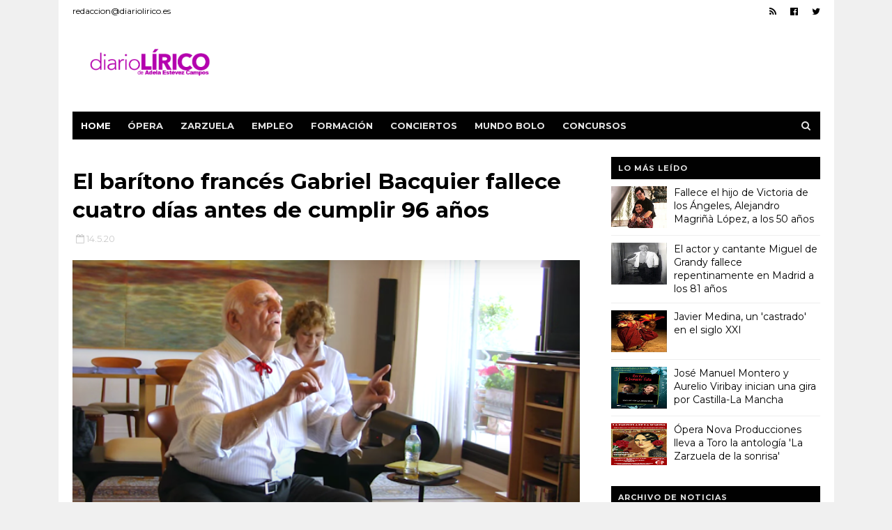

--- FILE ---
content_type: text/html; charset=UTF-8
request_url: https://diarioliricoes.blogspot.com/2020/05/el-baritono-frances-gabriel-bacquier.html
body_size: 33297
content:
<!DOCTYPE html>
<html dir='ltr' xmlns='http://www.w3.org/1999/xhtml' xmlns:b='http://www.google.com/2005/gml/b' xmlns:data='http://www.google.com/2005/gml/data' xmlns:expr='http://www.google.com/2005/gml/expr'>
<head>
<link href='https://www.blogger.com/static/v1/widgets/335934321-css_bundle_v2.css' rel='stylesheet' type='text/css'/>
<!--[if IE]><script type="text/javascript" src="https://www.blogger.com/static/v1/jsbin/3382421118-ieretrofit.js"></script> <![endif]-->
<meta charset='utf-8'/>
<meta content='IE=edge' http-equiv='X-UA-Compatible'/>
<meta content='width=device-width,initial-scale=1.0,minimum-scale=1.0,maximum-scale=1.0' name='viewport'/>
<link href='//fonts.googleapis.com/css?family=Montserrat:400,700' rel='stylesheet' type='text/css'/>
<link href='//maxcdn.bootstrapcdn.com/font-awesome/4.5.0/css/font-awesome.min.css' rel='stylesheet'/>
<meta content='text/html; charset=UTF-8' http-equiv='Content-Type'/>
<meta content='blogger' name='generator'/>
<link href='https://diarioliricoes.blogspot.com/favicon.ico' rel='icon' type='image/x-icon'/>
<link href='https://diarioliricoes.blogspot.com/2020/05/el-baritono-frances-gabriel-bacquier.html' rel='canonical'/>
<link rel="alternate" type="application/atom+xml" title="Diario Lírico - Atom" href="https://diarioliricoes.blogspot.com/feeds/posts/default" />
<link rel="alternate" type="application/rss+xml" title="Diario Lírico - RSS" href="https://diarioliricoes.blogspot.com/feeds/posts/default?alt=rss" />
<link rel="service.post" type="application/atom+xml" title="Diario Lírico - Atom" href="https://www.blogger.com/feeds/7766675509882025186/posts/default" />

<link rel="alternate" type="application/atom+xml" title="Diario Lírico - Atom" href="https://diarioliricoes.blogspot.com/feeds/7360362253238990071/comments/default" />
<!--Can't find substitution for tag [blog.ieCssRetrofitLinks]-->
<link href='https://blogger.googleusercontent.com/img/b/R29vZ2xl/AVvXsEjqPhQFHzPlNnZQY_HZy1Vn8kC3GxbVRp2tIEQhyphenhyphenj-IkYkbkQuR8p9x0PlCaQPMVpZWvZMw898tJ_l0imXZpEsg0jn5cnMnddDQAZfXtJqQo9E2-mse-wA_9Ii7Oo9obb8cUwgIc89E72oc/s640/Gabriel+Bacquier.png' rel='image_src'/>
<meta content='https://diarioliricoes.blogspot.com/2020/05/el-baritono-frances-gabriel-bacquier.html' property='og:url'/>
<meta content='El barítono francés Gabriel Bacquier fallece  cuatro días antes de cumplir 96 años' property='og:title'/>
<meta content='  El barítono francés Gabriel Bacquier  ha fallecido este miércoles 13 de mayo, cuatro días antes de cumplir 96 años, en su domicilio en Les...' property='og:description'/>
<meta content='https://blogger.googleusercontent.com/img/b/R29vZ2xl/AVvXsEjqPhQFHzPlNnZQY_HZy1Vn8kC3GxbVRp2tIEQhyphenhyphenj-IkYkbkQuR8p9x0PlCaQPMVpZWvZMw898tJ_l0imXZpEsg0jn5cnMnddDQAZfXtJqQo9E2-mse-wA_9Ii7Oo9obb8cUwgIc89E72oc/w1200-h630-p-k-no-nu/Gabriel+Bacquier.png' property='og:image'/>
<meta content='width=device-width, initial-scale=1, maximum-scale=1' name='viewport'/>
<title>
El barítono francés Gabriel Bacquier fallece  cuatro días antes de cumplir 96 años - Diario Lírico
</title>
<!-- Description and Keywords (start) -->
<meta content='YOUR KEYWORDS HERE' name='keywords'/>
<!-- Description and Keywords (end) -->
<meta content='El barítono francés Gabriel Bacquier fallece  cuatro días antes de cumplir 96 años' property='og:title'/>
<meta content='https://diarioliricoes.blogspot.com/2020/05/el-baritono-frances-gabriel-bacquier.html' property='og:url'/>
<meta content='article' property='og:type'/>
<meta content='https://blogger.googleusercontent.com/img/b/R29vZ2xl/AVvXsEjqPhQFHzPlNnZQY_HZy1Vn8kC3GxbVRp2tIEQhyphenhyphenj-IkYkbkQuR8p9x0PlCaQPMVpZWvZMw898tJ_l0imXZpEsg0jn5cnMnddDQAZfXtJqQo9E2-mse-wA_9Ii7Oo9obb8cUwgIc89E72oc/s640/Gabriel+Bacquier.png' property='og:image'/>
<meta content='Diario Lírico' property='og:site_name'/>
<meta content='https://diarioliricoes.blogspot.com/' name='twitter:domain'/>
<meta content='El barítono francés Gabriel Bacquier fallece  cuatro días antes de cumplir 96 años' name='twitter:title'/>
<meta content='summary_large_image' name='twitter:card'/>
<meta content='https://blogger.googleusercontent.com/img/b/R29vZ2xl/AVvXsEjqPhQFHzPlNnZQY_HZy1Vn8kC3GxbVRp2tIEQhyphenhyphenj-IkYkbkQuR8p9x0PlCaQPMVpZWvZMw898tJ_l0imXZpEsg0jn5cnMnddDQAZfXtJqQo9E2-mse-wA_9Ii7Oo9obb8cUwgIc89E72oc/s640/Gabriel+Bacquier.png' name='twitter:image'/>
<meta content='El barítono francés Gabriel Bacquier fallece  cuatro días antes de cumplir 96 años' name='twitter:title'/>
<!-- Social Media meta tag need customer customization -->
<meta content='Facebook App ID here' property='fb:app_id'/>
<meta content='Facebook Admin ID here' property='fb:admins'/>
<meta content='@username' name='twitter:site'/>
<meta content='@username' name='twitter:creator'/>
<script type='text/javascript'>
      var blog = document.location.hostname.split(".");
      if (window.location.href.indexOf(".blogspot") > -1) {
          if (blog[blog.length - 1] != "com") {
              var ncr = "http://" + blog[0] + ".blogspot.com/ncr";
              window.location.replace(ncr + document.location.pathname);
          }
      }
    </script>
<style id='page-skin-1' type='text/css'><!--
/
-----------------------------------------------
Blogger Template Style
Name:        Glossy
Author :     http://www.soratemplates.com
License:     Premium Version
----------------------------------------------- */
/* Variable definitions
-----------------------
<Variable name="keycolor" description="Main Color" type="color" default="#1e87f0"/>
<Variable name="body.background" description="Background" type="background" color="#f0f0f0" default="$(color) url() repeat scroll top left"/>
<Variable name="color.theme" description="Color Theme" type="color" default="#f2132d"/>
-----------------------
*/
a,abbr,acronym,address,applet,b,big,blockquote,body,caption,center,cite,code,dd,del,dfn,div,dl,dt,em,fieldset,font,form,h1,h2,h3,h4,h5,h6,html,i,iframe,img,ins,kbd,label,legend,li,object,p,pre,q,s,samp,small,span,strike,strong,sub,sup,table,tbody,td,tfoot,th,thead,tr,tt,u,ul,var{padding:0;border:0;outline:0;vertical-align:baseline;background:0 0;margin:0}
ins{text-decoration:underline}
del{text-decoration:line-through}
dl,ul{list-style-position:inside;font-weight:700;list-style:none;}
ul li{list-style:none}
caption,th{text-align:center}
img{border:none;position:relative}
.clear{clear:both}
.section,.widget,.widget ul{margin:0;padding:0}
body{background:#f0f0f0 url() repeat scroll top left;color:#010101;font-size:14px;font-family:'Montserrat',sans-serif;line-height:22px;word-wrap:break-word}
h1,h2,h3,h4,h5,h6{padding:0;margin:0}
h2{color:#010101;margin:1.5em 0 .75em}
h4 a{color:#4285f4!important}
a:link,a:hover,a:visited{color:#f2132d;text-decoration:none}
:focus{outline:0}
a img{border:0}
brc{color:#bdbdbd}
select{-webkit-appearance:none!important;-moz-appearance:none!important;appearance:none!important}
.separator a{clear:none!important;float:none!important;margin-left:0!important;margin-right:0!important}
#navbar-iframe{display:none;height:0;visibility:hidden}
span.item-control,a.quickedit{display:none!important}
.archive .home-link,.index .home-link,.home-link{display:none!important}
*{outline:0;transition:all .3s ease;-webkit-transition:all .3s ease;-moz-transition:all .3s ease;-o-transition:all .3s ease}
#outer-wrapper{max-width:1113px;margin:0 auto;background-color:#FFF}
.row{width:1073px}
#topnav{width:100%;height:30px;background-color:#fff;margin:0}
.tm-head{margin:0 auto;height:30px;line-height:30px;overflow:hidden}
.tm-menu{float:left}
#nav1 li{float:left;display:inline-block;line-height:30px;padding:0}
#nav1 li a{color:#010101;font-size:12px;font-weight:400}
#nav1 li a:hover,.tn-head #social-top ul li a:hover{color:#f2132d}
#nav1 li+li:before{content:"|";padding:0 7px;color:#ddd;font-weight:100}
.social-area{float:right}
.tm-head #social-top{position:relative;display:block;margin-right:0}
.tm-head #social-top ul{overflow:hidden}
.tm-head #social-top ul li{line-height:32px;display:block;float:left;margin-left:20px;padding:0}
.tm-head #social-top ul li a{display:block;float:left;color:#010101;text-decoration:none;font-size:13px}
.tm-head #social-top ul li a:before{display:inline-block;font-family:FontAwesome;font-style:normal;font-weight:400;-webkit-font-smoothing:antialiased;-moz-osx-font-smoothing:grayscale}
.tm-head #social-top ul li a:hover{color:#f2132d}
#social-top .facebook:before{content:"\f230"}
#social-top .twitter:before{content:"\f099"}
#social-top .gplus:before{content:"\f0d5"}
#social-top .rss:before{content:"\f09e"}
#social-top .youtube:before{content:"\f167"}
#social-top .skype:before{content:"\f17e"}
#social-top .stumbleupon:before{content:"\f1a4"}
#social-top .tumblr:before{content:"\f173"}
#social-top .vine:before{content:"\f1ca"}
#social-top .stack-overflow:before{content:"\f16c"}
#social-top .linkedin:before{content:"\f0e1"}
#social-top .dribbble:before{content:"\f17d"}
#social-top .soundcloud:before{content:"\f1be"}
#social-top .behance:before{content:"\f1b4"}
#social-top .digg:before{content:"\f1a6"}
#social-top .instagram:before{content:"\f16d"}
#social-top .pinterest:before{content:"\f0d2"}
#social-top .delicious:before{content:"\f1a5"}
#social-top .codepen:before{content:"\f1cb"}
#header-blog{height:130px;background-color:#fff;position:relative;overflow:hidden}
.header-content{margin:0 auto;overflow:hidden;height:130px}
.header-logo{width:222px;height:52px;float:left}
.header-logo img{height:auto;max-height:52px;margin:34px 0 0;max-width:100%}
.Header h1{color:#010101;margin-bottom:10px;margin-top:40px}
#header-navigation{margin:0 auto;top:0;height:40px}
.nav-wrapper{background-color:#010101;width:100%;margin:0 auto;box-sizing:border-box;min-height:40px}
.header-menu li.home-child{float:left;height:40px;display:inline-block;padding:0}
.header-menu li.home-child a{height:40px;line-height:40px;font-size:13px;font-weight:700;color:#FFF;text-transform:uppercase;padding:12px}
#menu ul li{float:left;height:40px;display:inline-block;padding:0;margin-right:1px;transition:all .3s ease-out!important;-webkit-transition:all .3s ease-out!important;-moz-transition:all .3s ease-out!important;-o-transition:all .3s ease-out!important}
#menu ul li:hover a{color:#FFF}
#menu ul li a{height:40px;line-height:40px;padding:12px;font-size:13px;text-transform:uppercase;font-weight:700;color:#E4E4E4;transition:all .3s ease-out!important;-webkit-transition:all .3s ease-out!important;-moz-transition:all .3s ease-out!important;-o-transition:all .3s ease-out!important}
#menu ul li.hasSub a{padding-right:22px}
#menu ul li.hasSub a:after{color:#fff;margin-left:3px;margin-top:1px;position:absolute;display:inline-block;content:'\f107';font-family:FontAwesome;font-weight:400;font-size:15px;text-rendering:auto;transition:all .3s ease-out!important;-webkit-transition:all .3s ease-out!important;-moz-transition:all .3s ease-out!important;-o-transition:all .3s ease-out!important}
#menu ul li.hasSub ul li a:after{display:none!important}
#menu ul li:hover ul, #menu ul li ul li:hover ul{left:auto;z-index:9999}
#menu ul li ul{position:absolute;left:-9999px;z-index:9999;width:170px;margin:0;padding:0}
#menu ul li ul li ul {display:none;    transition: all 0 ease!important;
-webkit-transition: all 0 ease!important;
-moz-transition: all 0 ease!important;
-o-transition: all 0 ease!important;}
#menu ul li ul li:hover ul {
left: 170px;
top: 0;
display:block;
}
#menu .widget {
display: none;
}
#menu ul li ul li{background-color:#010101;float:none!important;display:block;padding:0;margin-right:0;height:auto}
#menu ul li ul li:hover{background-color:#212121}
#menu ul li ul#sub-menu li a{padding:10px;font-size:11px;line-height:36px;text-transform:uppercase;text-decoration:none;color:#E4E4E4!important;font-weight:700;height:auto}
#menu ul li ul#sub-menu li:hover a{color:#FFF!important}
#menu ul li,#menu ul li ul{outline:0;transition:all 0 ease!important;-webkit-transition:all 0 ease!important;-moz-transition:all 0 ease!important;-o-transition:all 0 ease!important}
.selectnav{display:none}
#selectnav1{background:#212121 url(https://blogger.googleusercontent.com/img/b/R29vZ2xl/AVvXsEhUa-jlQkFrt_T6RTSPMB_W1ZRe9qXpBThvcy9YnrHTUm8uzeFHWseE4Hn-JqxOtFLflaufq6_z6-aCElnYWpQcxUDaB3SvKgvWuxBEKWGrZliWUCHghdRva7T_FVyH3N0DQbNddisaR5vB/s1600-r/menu.png) no-repeat right top;margin-top:0}
select.selectnav option:fist-child{text-transform:uppercase}
select.selectnav{color:#E4E4E4;padding:0 5px 0 10px;border:0;font:14px Montserrat, sans-serif;cursor:pointer;width:100%;height:40px;line-height:40px;border-radius:0}
.header-search{position:relative;float:right}
.header-search li{list-style:none}
.header-search a.search{-webkit-transition:all .3s ease-out 0;-moz-transition:all .3s ease-out 0;transition:all .3s ease-out 0;cursor:pointer;display:block;height:40px;text-align:center;position:relative;right:0;top:0;width:40px;border-radius:0}
.header-search a.search:hover{background-color:#f2132d}
.header-search a.search:before{color:#E4E4E4;content:'\f002';font:normal normal normal 22px/1 FontAwesome;font-size:inherit;text-rendering:auto;-webkit-font-smoothing:antialiased;-moz-osx-font-smoothing:grayscale;line-height:40px}
.header-search a.active:before,.header-search a.search:hover:before{color:#FFF}
.header-search a.search.active{background-color:#f2132d;border-left:0;border-radius:0}
.header-search a.search.active form{display:block}
.header-search a.search form{display:none;position:absolute;right:40px;top:0;z-index:2}
.header-search a.search form input{box-shadow:none;height:40px;padding:0 12px;width:160px;background-color:#212121;font-family:'Montserrat', sans-serif;color:#fff;margin-top:0;border-radius:0;border:0;line-height:40px}
#header-navigation .header-search li a{cursor:pointer;-webkit-transition:all .3s ease-out 0;-moz-transition:all .3s ease-out 0;transition:all .3s ease-out 0}
#content-wrapper{margin:25px auto 5px;overflow:hidden}
#main-wrapper{float:left;margin-right:25px;overflow:hidden;width:728px;word-wrap:break-word}
.m-rec{margin-bottom:0;padding-bottom:3px}
.m-rec h2{display:inline-block}
.m-rec h2 a{color:#CBCBCB;font-weight:700;line-height:normal;font-size:13px;text-transform:uppercase;display:block}
.feat-layout .feat-title h2.title{font-size:13px;font-weight:500;display:inline-block}
.feat-title{margin:0}
.feat-title h2{padding:0 0 10px;display:inline-block}
.feat-title h2 a{color:#CBCBCB;font-weight:700;line-height:normal;font-size:13px;text-transform:uppercase;display:block}
.p-date{color:#bdbdbd;font-weight:400;font-size:12px}
.p-date:before{content:'\f133';font-family:fontawesome;color:#bdbdbd}
.p-author:before{content:'\f007';font-family:fontawesome;color:#bdbdbd}
.p-author{color:#bdbdbd;font-weight:400;font-size:12px}
.feat .primeiro-thumb,.feat .mag-thumb,.carousel.recent-block .mag-thumb{transition:all .3s ease-out!important;-webkit-transition:all .3s ease-out!important;-moz-transition:all .3s ease-out!important;-o-transition:all .3s ease-out!important}
.feat .primeiro-thumb:hover,.feat .mag-thumb:hover{-webkit-transform:scale(1.1)important;-moz-transform:scale(1.1)!important;transform:scale(1.1)!important;transition:all .3s ease-out!important;-webkit-transition:all .3s ease-out!important;-moz-transition:all .3s ease-out!important;-o-transition:all .3s ease-out!important}
.feat .primeiro .feat-thumb{width:100%;height:300px}
.feat .primeiro-thumb{width:100%;height:300px;display:block}
.feat .primeiro{overflow:hidden}
.feat-thumb{overflow:hidden}
.feat1 ul{overflow:hidden}
.feat ul li .feat-thumb{width:100%;height:150px;margin-bottom:10px}
.feat ul li .mag-thumb{width:100%;height:150px;display:block}
.feat ul li .mag-content{display:block}
.feat .feat-headline a{font-weight:700;color:#010101;display:inline-block}
.feat ul li .mag-content .feat-headline a{font-size:16px;padding:6px 5px 0 0;line-height:1.33;font-weight:400;letter-spacing:-0.6px}
.feat .primeiro-content .feat-headline a{font-size:22px;line-height:1.33em;letter-spacing:-0.6px}
.feat .recent-des{margin:10px 0px 0px;color:#919191;font-size:13.3px;line-height:1.65;font-weight:400}
.feat1{padding-bottom:20px}
.feat1 .primeiro{width: 60%;float:left;margin-right:3%}
.feat1 .primeiro .feat-thumb{display:block}
.feat1 .primeiro-thumb{display:block}
.feat1 .primeiro-content{float:left;display:block}
.feat1 ul li{display:block;float:left;width:37%;padding-bottom:0;margin-bottom:20px;padding-top:0;height:auto}
.feat1 ul li:nth-of-type(2){margin-bottom:0}
.feat-headline a:hover{color:#f2132d}
.p-date:before{margin-right:5px}
.p-date{margin-left:10px}
.feat1 .primeiro-content .feat-headline {padding:10px 0}
.feat-layout .widget-content,.feat-layout h2.title{display:none}
.label,.search-query{padding:0 0 6px}
.label span,.search-query span{color:#CBCBCB;font-weight:700;line-height:normal;font-size:13px;text-transform:uppercase;display:inline-block}
.post{display:block;overflow:hidden;word-wrap:break-word}
.index .post,.archive .post{padding:20px 0}
.index .post-outer:nth-of-type(1) .post{padding-top:5px}
.block-image{float:left;width:270px;height:168px;margin-right:20px}
.block-image .thumb{width:100%;height:168px;position:relative;display:block;z-index:2;overflow:hidden}
.block-image a{width:100%;height:168px;display:block;transition:all .3s ease-out!important;-webkit-transition:all .3s ease-out!important;-moz-transition:all .3s ease-out!important;-o-transition:all .3s ease-out!important}
.block-image a:hover{-webkit-transform:scale(1.1)!important;-moz-transform:scale(1.1)!important;transform:scale(1.1)!important;transition:all .3s ease-out!important;-webkit-transition:all .3s ease-out!important;-moz-transition:all .3s ease-out!important;-o-transition:all .3s ease-out!important}
.retitle h2{margin:8px 0;display:block}
.post h2 a,.post h2 a:visited,.post h2 strong{color:#010101;font-weight:700;text-decoration:none;font-size:24px;line-height:1.33em;letter-spacing:-0.6px}
.post h2 a:hover{color:#f2132d}
.post_author_date{color:#C4C4C4;font-size:13px;font-weight:400;line-height:23px;margin:0 0 25px;text-transform:uppercase}
.post_author{font-weight:600;margin-right:5px}
div.post_author_date a{text-decoration:none}
.resumo{margin-top:10px;color:#919191;font-size:13.3px;line-height:1.65}
.resumo span{display:block;margin-bottom:8px}
.widget iframe,.widget img{max-width:100%}
.index .post-footer,.archive .post-footer{display:none!important}
.index .post h2,.archive .post h2{margin:0 0 10px;padding:0}
.item .post,.static_page .post{padding:0 0 25px}
.date-header{color:#bdbdbd;display:block;overflow:hidden;font-size:12px;font-weight:400;line-height:1.3em;margin:0!important;padding:0}
.date-header a{color:#bdbdbd}
#meta-post .fa-calendar-o{margin-left:8px}
.post-meta{color:#bdbdbd;display:block;font-size:13px;font-weight:400;line-height:21px;margin:0;padding:0}
.hreview{display:none!important}
.postags{position:absolute;top:5px}
.postags a{padding:5px;display:inline-block;background:#FFC000;margin:0;color:#fff}
.postags a:nth-child(2){background-color:#444}
.postags a{display:none}
.postags a:first-child,.postags a:nth-child(2){display:inline-block}
.postags a:hover{background:#aaa}
.breadcrumbs .fa-angle-right:before{margin:0 5px}
.breadcrumbs{margin:0;font-size:13px}
.breadcrumbs span a.bhome{color:#f2132d}
.breadcrumbs span,.breadcrumbs span a{color:#010101}
.breadcrumbs span a:hover{color:#f2132d}
.item article{margin-top:20px}
.item .post-head,.static_page .post-head{margin:15px 0 5px;position:relative}
.item .post-title,.static_page .post-title{color:#010101;display:inline-block;padding-bottom:5px;font-size:31px;line-height:1.33;font-weight:700;position:relative}
.item .post-body,.static_page .post-body{width:100%;color:#5E5E5E;font-size:15px;line-height:1.5em;overflow:hidden;box-sizing:border-box;}
.item .post-outer{padding:0}
.item .post-body img{max-width:100%}
.post-meta a,.post-meta i{color:#CBCBCB}
.post-timestamp{margin-left:5px}
.main .widget{margin:0}
.main .Blog{border-bottom-width:0}
.share-box{margin:20px 0 25px;border-bottom:3px solid #EEE;position:relative}
.share-title{color:#010101;display:inline-block;padding-bottom:10px;font-size:13px;font-weight:700;position:relative;top:5px;text-transform:uppercase}
.share-art{float:right;padding:0;padding-top:0;font-size:13px;font-weight:400;text-transform:capitalize}
.share-art a{color:#fff;padding:3px 8px;margin-left:4px;border-radius:2px;display:inline-block;margin-right:0}
.share-art a:hover{color:#fff}
.share-art .fac-art{background:#3b5998}
.share-art .fac-art:hover{background:rgba(49,77,145,0.7)}
.share-art .twi-art{background:#00acee}
.share-art .twi-art:hover{background:rgba(7,190,237,0.7)}
.share-art .goo-art{background:#db4a39}
.share-art .goo-art:hover{background:rgba(221,75,56,0.7)}
.share-art .pin-art{background:#CA2127}
.share-art .pin-art:hover{background:rgba(202,33,39,0.7)}
.share-art .lin-art{background:#0077B5}
.share-art .lin-art:hover{background:rgba(0,119,181,0.7)}
.share-art .wat-art{background:#25d266;display:none;}
.share-art .wat-art:hover{background:rgba(37, 210, 102, 0.73)}
@media only screen and (max-width: 768px) {
.share-art .wat-art{display:inline-block;}
}
#related-posts{margin-bottom:10px}
.related li{width:30.835%;display:inline-block;height:auto;min-height:184px;float:left;margin-right:24px;overflow:hidden;position:relative}
.related-thumb{width:100%;height:120px;overflow:hidden}
.related li .related-img{width:100%;height:120px;display:block;transition:all .3s ease-out!important;-webkit-transition:all .3s ease-out!important;-moz-transition:all .3s ease-out!important;-o-transition:all .3s ease-out!important}
.related li .related-img:hover{-webkit-transform:scale(1.1)!important;-moz-transform:scale(1.1)!important;transform:scale(1.1)!important;transition:all .3s ease-out!important;-webkit-transition:all .3s ease-out!important;-moz-transition:all .3s ease-out!important;-o-transition:all .3s ease-out!important}
.related-title a{font-size:14px;line-height:1.33em;padding:10px 5px 10px 0;font-weight:400;color:#010101;display:block}
.related-title a:hover{color:#f2132d}
.related li:nth-of-type(3),.related li:nth-of-type(6),.related li:nth-of-type(9){margin-right:0}
.static_page .post-meta,.static_page .old_new{display:none}
.error_page #main-wrapper{width:100%!important;margin:0!important}
#errr{margin:60px auto;text-align:center;padding:0;line-height:4em}
.error_page a.homepage{padding:10px 20px;color:#fff;background-color:#010101;border-radius:2px}
.error_page a.homepage:hover{background-color:#f2132d}
#errr .error{font-size:20px;text-align:center;font-weight:700}
#errr .nerrr{font-size:150px;text-align:center;color:#f2132d;font-weight:700}
#errr .nerrr span.fa{font-size:135px;margin:0 10px;color:#010101;font-weight:700}
#errr .fa-frown-o:before{content:&quot}
.error_page .sidebar-wrapper,.error_page .old_new{display:none}
@media only screen and (max-width: 768px) {
#errr{margin:50px auto 50px}
#errr p{line-height:2.5em}
}
@media only screen and (max-width: 359px) {
#errr .nerrr{font-size:100px}
#errr .nerrr span.fa {font-size:75px}
}
@media only screen and (max-width: 319px) {
#errr .nerrr{font-size:80px}
#errr span.fa.fa-frown-o{font-size:65px}
#errr p{line-height:2.5em}
}
.firstcharacter{float:left;color:#f2132d;font-size:75px;line-height:60px;padding-top:4px;padding-right:8px;padding-left:3px}
.post-body h1,.post-body h2,.post-body h3,.post-body h4,.post-body h5,.post-body h6{margin-bottom:15px;color:#010101}
blockquote{font-style:italic;color:#999;border-left:5px solid #f2132d;margin-left:0;padding:10px 15px}
blockquote:before{content:'\f10d';display:inline-block;font-family:FontAwesome;font-style:normal;font-weight:400;line-height:1;-webkit-font-smoothing:antialiased;-moz-osx-font-smoothing:grayscale;margin-right:10px;color:#999}
blockquote:after{content:'\f10e';display:inline-block;font-family:FontAwesome;font-style:normal;font-weight:400;line-height:1;-webkit-font-smoothing:antialiased;-moz-osx-font-smoothing:grayscale;margin-left:10px;color:#999}
.widget .post-body ul,.widget .post-body ol{line-height:1.5;font-weight:400}
.widget .post-body li{margin:5px 0;padding:0;line-height:1.5}
.post-body ul li:before{content:"\f105";margin-right:5px;font-family:fontawesome}
.blogger-tab{display:block}
.comments{clear:both;margin-top:0;margin-bottom:0;color:#010101}
.comments h4{font-size:13px;text-transform:capitalize;font-weight:400;padding:10px 0;margin:0;border-bottom:1px solid #eee}
.comments .comments-content{padding:10px 0}
.comments .comments-content .comment{margin-bottom:0;padding-bottom:8px}
.comments .comments-content .comment:first-child{padding-top:0}
.cmm-tabs .content-tab{background-color:transparent;padding:0}
.cmm-tabs-header{background:#010101;height:32px;margin-bottom:0px;position:relative}
.cmm-tabs-header h3 {display:inline-block;margin:0;color:#E4E4E4;font-weight:700;text-transform:uppercase;font-size:13px;height:32px;line-height:32px;padding-left:10px}
.cmm-tabs-header h3 h9{display:none}
.simplyTab .cmm-tabs-header .wrap-tab{float:right}
.cmm-tabs-header .wrap-tab a{height:auto;line-height:32px;padding:0px 10px;font-size:14px;display:inline-block}
.cmm-tabs-header .wrap-tab li{float:left;width:auto}
.facebook-tab,.fb_iframe_widget_fluid span,.fb_iframe_widget iframe{width:100%!important}
.comments .item-control{position:static}
.comments .avatar-image-container{float:left}
.comments .avatar-image-container,.comments .avatar-image-container img{height:35px;max-height:35px;width:35px;max-width:35px;border-radius:2px}
.comments .comment-block{padding:10px;box-shadow:none;border:1px solid #eee;border-radius:2px}
.comments .comment-block,.comments .comments-content .comment-replies{margin-left:47px;margin-top:0}
.comments .comments-content .inline-thread{padding:0}
.comments .comments-content .comment-header{font-size:14px;border-bottom:1px solid #eee;padding:0 0 3px}
.comments .comments-content .user{font-style:normal;font-weight:400}
.comments .comments-content .icon.blog-author{font-weight:400}
.comments .comments-content .comment-content{text-align:justify;font-size:14px;line-height:1.4em}
.comments .comment .comment-actions a{margin-right:5px;padding:2px 5px;color:#010101;font-weight:400;background-color:#f0f0f0;font-size:10px;letter-spacing:1px}
.comments .comment .comment-actions a:hover{color:#f2132d;text-decoration:none}
.comments .comments-content .datetime{margin-left:0;float:right;font-size:11px}
.comments .comments-content .comment-header a{color:inherit}
.comments .comments-content .comment-header a:hover{color:#f2132d}
.comments .comments-content .icon.blog-author:before{content:"\f007";font-size:12px;font-family:FontAwesome}
.comments .thread-toggle{margin-bottom:4px}
.comments .comments-content .comment-thread{margin:4px 0}
.comments .continue a{padding:0;padding-top:10px;padding-left:47px;font-weight:500}
.comments .comments-content .loadmore.loaded{margin:0;padding:0}
.comments .comment-replybox-thread{margin:0}
iframe.blogger-iframe-colorize,iframe.blogger-comment-from-post{height:243px!important}
.cmm-tabs.simplyTab .content-tab{background-color:transparent;padding:0;margin-top:0}
.cmm-tabs.simplyTab .wrap-tab li a{text-transform:uppercase;color:#E4E4E4;font-weight:400;background-color:#171717;height:32px;font-size:10px;letter-spacing:1px}
.cmm-tabs.simplyTab .wrap-tab li a.activeTab{background-color:#f2132d;color:#fff}
.posts-title h2 a:before{margin-right:10px}
.cmm-tabs.simplyTab .wrap-tab{float:right}
.cmm-tabs.simplyTab .wrap-tab li{padding:0;line-height: 0;margin-left:0}
.wrap-tab{list-style:none}
.content-tab{transition:all 0 ease;-webkit-transition:all 0 ease;-moz-transition:all 0 ease;-o-transition:all 0 ease}
#blog-pager{clear:both;text-align:center;margin:0}
.index .blog-pager,.index #blog-pager{display:block}
.index .blog-pager,.index #blog-pager,.archive .blog-pager,.archive #blog-pager{padding:10px 0 25px;text-align:left}
#blog-pager-newer-link a,#blog-pager-older-link a{display:block;float:left;margin-right:6px;padding:0 13px;border:1px solid #010101;text-transform:uppercase;line-height:32px;font-weight:700;color:#010101}
#blog-pager-newer-link a:hover,#blog-pager-older-link a:hover{background-color:#010101;color:#fff!important}
.showpageNum a,.showpage a,.showpagePoint{display:block;float:left;margin-right:6px;padding:0 12px;border:1px solid #010101;text-transform:uppercase;line-height:32px;font-weight:700;color:#010101}
.showpageNum a:hover,.showpage a:hover{background-color:#010101;color:#fff!important}
.showpageNum a i,.showpage a i{transition:all .0s ease;-webkit-transition:all .0s ease;-moz-transition:all .0s ease;-o-transition:all .0s ease}
.showpagePoint{background-color:#010101;color:#FFF}
.showpageOf{display:none!important}
.feed-links{clear:both;display:none;line-height:2.5em}
.sidebar-wrapper{float:right;overflow:hidden;width:300px;padding-top:0;padding-bottom:20px;word-wrap:break-word;color:#666;line-height:1.5em}
.sidebar-wrapper .widget{padding:0;background:#FFF;margin-bottom:20px;overflow:hidden}
.sidebar h2{color:#E4E4E4;background-color:#010101;font-size:11px;text-transform:uppercase;letter-spacing:1px;height:32px;line-height:32px;padding-left:10px;margin-bottom:10px}
.sidebar ul{list-style:none}
.sidebar li{margin:0;padding-bottom:.25em;padding-right:0;padding-top:0}
.sidebar .widget-content{margin:0}
.list-label-widget-content li{display:block;padding:8px 0;border-bottom:1px solid #f3f3f3;position:relative}
.list-label-widget-content li a:before{content:'\203a';position:absolute;left:0px;top:2px;font-size:22px;color:#010101}
.list-label-widget-content li a{color:#010101;font-size:12px;padding-left: 20px;font-weight:400;text-transform:uppercase}
.list-label-widget-content li a:hover{color:#f2132d}
.list-label-widget-content li span:last-child{color:#dbdbdb;font-size:12px;font-weight:700;position:absolute;top:9px;right:0}
.cloud-label-widget-content{margin-top:10px}
.cloud-label-widget-content span a{font-size:13px;color:#999;background-color:#f4f4f4;padding:7px 14px;float:left;position:relative;display:inline-block;margin:0 5px 5px 0;text-transform:capitalize}
.cloud-label-widget-content span a:hover{color:#fff;background-color:#f2132d}
.cloud-label-widget-content span span{font-size:13px;color:#757575;background-color:#f9f9f9;padding:7px 14px;float:left;position:relative;display:inline-block;margin:0 5px 5px 0;text-transform:capitalize;-webkit-border-radius:3px;-moz-border-radius:3px;border-radius:3px}
.label-size-1,.label-size-2{opacity:100}
.FollowByEmail td{width:100%;float:left}
.FollowByEmail .follow-by-email-inner .follow-by-email-submit{margin-left:0;width:100%;border-radius:0;height:30px;font-size:11px;    font-family:inherit;color:#fff;background-color:#f2132d;text-transform:uppercase;letter-spacing:1px}
.FollowByEmail .follow-by-email-inner .follow-by-email-submit:hover{background-color:#333;color:#FFF}
.FollowByEmail .follow-by-email-inner .follow-by-email-address{padding-left:10px;height:35px;border:1px solid #EEE;margin-bottom:5px;font:normal normal 13px Montserrat, sans-serif;font-size:12px;box-sizing:border-box}
.FollowByEmail .follow-by-email-inner .follow-by-email-address:focus{border:1px solid #EEE}
.FollowByEmail .widget-content:before{content:"Escribe tu dirección de correo electrónico para recibir en tu buzón las noticias de Diario Lírico.";font-size:12px;color:#666;line-height:1.4em;margin-bottom:5px;display:block}
.flickr_widget .flickr_badge_image{float:left;margin-bottom:5px;margin-right:10px;overflow:hidden;display:inline-block}
.flickr_widget .flickr_badge_image:nth-of-type(4),.flickr_widget .flickr_badge_image:nth-of-type(8),.flickr_widget .flickr_badge_image:nth-of-type(12){margin-right:0}
.flickr_widget .flickr_badge_image img{max-width:67px;height:auto}
.flickr_widget .flickr_badge_image img:hover{opacity:.5}
#ArchiveList select{border:1px solid #EEE;border-radius:2px;padding:8px;width:100%;cursor:pointer;font:normal normal 13px Montserrat, sans-serif}
.PopularPosts .item-thumbnail{margin:0 10px 0 0 !important;width:80px;height:60px;float:left;overflow:hidden}
.PopularPosts ul li img{padding:0;width:80px;height:60px;transition:all .3s ease-out!important;-webkit-transition:all .3s ease-out!important;-moz-transition:all .3s ease-out!important;-o-transition:all .3s ease-out!important}
.PopularPosts ul li img:hover{-webkit-transform:scale(1.1)!important;-moz-transform:scale(1.1)!important;transform:scale(1.1)!important;transition:all .3s ease-out!important;-webkit-transition:all .3s ease-out!important;-moz-transition:all .3s ease-out!important;-o-transition:all .3s ease-out!important}
.PopularPosts .widget-content ul li{overflow:hidden;border-top:1px solid #EEE;padding:10px 0}
.sidebar .PopularPosts .widget-content ul li:first-child,.sidebar .roma-widget li:first-child{padding-top:0;border-top:0}
.PopularPosts ul li a{color:#010101;font-weight:400;font-size:14px;line-height:1.4em}
.PopularPosts ul li a:hover{color:#f2132d}
.PopularPosts .item-title{margin:0;padding:0}
.PopularPosts .item-title .popular_span{color:#C4C4C4;font-size:13px;font-style:normal;line-height:21px;margin-top:3px}
.sidebar .roma-widget li{overflow:hidden;border-top:1px solid #eee;padding:10px 0}
.roma-widget .wid-thumb{width:80px;height:60px;float:left;margin-right:10px;overflow:hidden}
.roma-widget .mag-thumb{display:block;width:80px;height:60px;transition:all .3s ease-out!important;-webkit-transition:all .3s ease-out!important;-moz-transition:all .3s ease-out!important;-o-transition:all .3s ease-out!important}
.roma-widget .mag-thumb:hover{-webkit-transform:scale(1.1)!important;-moz-transform:scale(1.1)!important;transform:scale(1.1)!important;transition:all .3s ease-out!important;-webkit-transition:all .3s ease-out!important;-moz-transition:all .3s ease-out!important;-o-transition:all .3s ease-out!important}
.roma-widget .wrp-titulo{font:normal normal 15px;margin:0 0 5px;overflow:hidden}
.roma-widget .wrp-titulo a{color:#010101;font-weight:400;font-size:14px;line-height:1.4em}
.roma-widget .wrp-titulo a:hover{color:#f2132d}
.post-nav li{padding:0;display:inline-block;width:50%}
.post-nav li strong{display:block;padding:0 0 5px;font-weight:700;letter-spacing:1px;text-transform:uppercase;font-size:13px}
.post-nav li strong i{transition:all .0s ease;-webkit-transition:all .0s ease;-moz-transition:all .0s ease;-o-transition:all .0s ease}
ul.post-nav{background-color:#FFF;border-bottom:3px solid #EEE;border-top:3px solid #EEE;display:block;width:100%;overflow:hidden}
.post-nav li a{color:#010101;line-height:1.33;display:block;padding:15px 0;transition:all .0s ease;-webkit-transition:all .0s ease;-moz-transition:all .0s ease;-o-transition:all .0s ease}
.post-nav li:hover a{color:#f2132d}
ul.post-nav span{font-weight:400}
.post-nav .previous{float:left;min-height:80px;border-right:3px solid #EEE;box-sizing:border-box;padding-right:10px}
.post-nav .next{text-align:right}
h2{margin:0}
#footer-wrapper{background-color:#010101}
#footer{display:block;overflow:hidden;width:100%}
.footer-sections{overflow:hidden;margin:0 auto;padding:15px 0 10px}
.sect-left{display:inline-block;float:left;width:31.655%;margin-right:25px}
.sect-left:nth-child(3){margin-right:0}
.sect-left .widget-title{position:relative;margin-bottom:10px;border-bottom:1px solid #171717}
.sect-left h2{display:inline-block;font-weight:700;font-size:11px;color:#E4E4E4;text-transform:uppercase;margin-bottom:5px;letter-spacing:1px}
.sect-left h2 a{color:#E4E4E4}
.sect-left .PopularPosts ul li a{color:#E4E4E4}
.sect-left .PopularPosts .widget-content ul li{border-top:1px solid #171717}
.sect-left .PopularPosts .widget-content ul li:first-child{padding-top:0;border-top:0}
.footer-column .roma-widget li{overflow:hidden;border-bottom:1px solid #eee;padding:10px 0}
.sect-left .roma-widget .wrp-titulo a{color:#E4E4E4}
.sect-left .roma-widget li{overflow:hidden;border-top:1px solid #171717;padding:10px 0}
.sect-left .PopularPosts .widget-content ul li:first-child,.sect-left .roma-widget li:first-child{padding-top:0;border-top:0}
.sect-left .roma-widget .wrp-titulo a:hover,.sect-left .PopularPosts ul li a:hover{color:#f2132d}
.footer-wrapper{background-color:rgba(0,0,0,0.24);color:#E4E4E4;display:block;padding:15px 0 13px;width:100%;border-top:1px solid #171717;overflow:hidden}
.footer-wrapper .footer-sec{margin:0 auto}
.footer-wrapper .copyright{font-size:12px}
.footer-wrapper .copyright a{color:#fff}
.footer-wrapper .copyright a:hover{color:#f2132d}
.footer-wrapper #social-footer{float:right;position:relative;display:block;margin-right:-12px}
.footer-wrapper #social-footer ul{overflow:hidden}
.footer-wrapper #social-footer ul li{display:block;float:left;margin-right:10px;margin-left:10px}
.footer-wrapper #social-footer ul li a{display:block;float:left;text-decoration:none;color:#E4E4E4}
.footer-wrapper #social-footer ul li a:hover{color:#f2132d}
.footer-wrapper #social-footer ul li a:before{display:inline-block;font-family:FontAwesome;font-style:normal;font-weight:400;-webkit-font-smoothing:antialiased;-moz-osx-font-smoothing:grayscale}
.footer-wrapper a:active,.footer-wrapper #social-footer ul li a:active{color:#f2132d}
#social-footer .facebook:before{content:"\f230"}
#social-footer .twitter:before{content:"\f099"}
#social-footer .gplus:before{content:"\f0d5"}
#social-footer .rss:before{content:"\f09e"}
#social-footer .youtube:before{content:"\f167"}
#social-footer .skype:before{content:"\f17e"}
#social-footer .stumbleupon:before{content:"\f1a4"}
#social-footer .tumblr:before{content:"\f173"}
#social-footer .vine:before{content:"\f1ca"}
#social-footer .stack-overflow:before{content:"\f16c"}
#social-footer .linkedin:before{content:"\f0e1"}
#social-footer .dribbble:before{content:"\f17d"}
#social-footer .soundcloud:before{content:"\f1be"}
#social-footer .behance:before{content:"\f1b4"}
#social-footer .digg:before{content:"\f1a6"}
#social-footer .instagram:before{content:"\f16d"}
#social-footer .pinterest:before{content:"\f0d2"}
#social-footer .delicious:before{content:"\f1a5"}
#social-footer .codepen:before{content:"\f1cb"}
.sect-left .FollowByEmail .widget-content:before{color:#ddd;margin-top:5px}
.sect-left .FollowByEmail .follow-by-email-inner .follow-by-email-submit{background-color:rgba(255,255,255,0.1);}
.sect-left .FollowByEmail .follow-by-email-inner .follow-by-email-submit:hover{background-color:#f2132d}
.sect-left .widget:nth-of-type(2) .widget-title {margin-top:10px}
.sect-left #ArchiveList select{border:1px solid rgba(255,255,255,0.1);background:rgba(255,255,255,0.1);color:#ddd}
.sect-left #ArchiveList select option{color:#010101}
.sect-left .cloud-label-widget-content span a{color:#ddd;background-color:rgba(255,255,255,0.1)}
.sect-left .cloud-label-widget-content span a:hover{color:#fff;background-color:#f2132d}
#back-to-top{background-color:#010101;color:#fff;padding:7px 10px;border-radius:3px;font-size:16px;line-height:1;text-align:center;transition:all .0s ease;-webkit-transition:all .0s ease;-moz-transition:all .0s ease;-o-transition:all .0s ease}
#back-to-top:hover{background-color:#f2132d;transition:all .3s ease;-webkit-transition:all .3s ease;-moz-transition:all .3s ease;-o-transition:all .3s ease}
.back-to-top{position:fixed!important;position:absolute;bottom:70px;right:50px;z-index:9999}
.sect-left .list-label-widget-content li {border-bottom: 0;border-top: 1px solid #171717;}
.sect-left .list-label-widget-content li:first-child{border-top:0;padding-top:0;}
.sect-left .list-label-widget-content li a {color: #E4E4E4;}
.sect-left .list-label-widget-content li a:before {color: #E4E4E4;}
.sect-left .list-label-widget-content li:first-child a:before {top: -6px;}

--></style>
<style>
/*-------Typography and ShortCodes-------*/
.firstcharacter{float:left;color:#27ae60;font-size:75px;line-height:60px;padding-top:4px;padding-right:8px;padding-left:3px}.post-body h1,.post-body h2,.post-body h3,.post-body h4,.post-body h5,.post-body h6{margin-bottom:15px;color:#2c3e50}blockquote{font-style:italic;color:#888;border-left:5px solid #27ae60;margin-left:0;padding:10px 15px}blockquote:before{content:'\f10d';display:inline-block;font-family:FontAwesome;font-style:normal;font-weight:400;line-height:1;-webkit-font-smoothing:antialiased;-moz-osx-font-smoothing:grayscale;margin-right:10px;color:#888}blockquote:after{content:'\f10e';display:inline-block;font-family:FontAwesome;font-style:normal;font-weight:400;line-height:1;-webkit-font-smoothing:antialiased;-moz-osx-font-smoothing:grayscale;margin-left:10px;color:#888}.button{background-color:#2c3e50;float:left;padding:5px 12px;margin:5px;color:#fff;text-align:center;border:0;cursor:pointer;border-radius:3px;display:block;text-decoration:none;font-weight:400;transition:all .3s ease-out !important;-webkit-transition:all .3s ease-out !important}a.button{color:#fff}.button:hover{background-color:#27ae60;color:#fff}.button.small{font-size:12px;padding:5px 12px}.button.medium{font-size:16px;padding:6px 15px}.button.large{font-size:18px;padding:8px 18px}.small-button{width:100%;overflow:hidden;clear:both}.medium-button{width:100%;overflow:hidden;clear:both}.large-button{width:100%;overflow:hidden;clear:both}.demo:before{content:"\f06e";margin-right:5px;display:inline-block;font-family:FontAwesome;font-style:normal;font-weight:400;line-height:normal;-webkit-font-smoothing:antialiased;-moz-osx-font-smoothing:grayscale}.download:before{content:"\f019";margin-right:5px;display:inline-block;font-family:FontAwesome;font-style:normal;font-weight:400;line-height:normal;-webkit-font-smoothing:antialiased;-moz-osx-font-smoothing:grayscale}.buy:before{content:"\f09d";margin-right:5px;display:inline-block;font-family:FontAwesome;font-style:normal;font-weight:400;line-height:normal;-webkit-font-smoothing:antialiased;-moz-osx-font-smoothing:grayscale}.visit:before{content:"\f14c";margin-right:5px;display:inline-block;font-family:FontAwesome;font-style:normal;font-weight:400;line-height:normal;-webkit-font-smoothing:antialiased;-moz-osx-font-smoothing:grayscale}.widget .post-body ul,.widget .post-body ol{line-height:1.5;font-weight:400}.widget .post-body li{margin:5px 0;padding:0;line-height:1.5}.post-body ul li:before{content:"\f105";margin-right:5px;font-family:fontawesome}pre{font-family:Monaco, "Andale Mono", "Courier New", Courier, monospace;background-color:#2c3e50;background-image:-webkit-linear-gradient(rgba(0, 0, 0, 0.05) 50%, transparent 50%, transparent);background-image:-moz-linear-gradient(rgba(0, 0, 0, 0.05) 50%, transparent 50%, transparent);background-image:-ms-linear-gradient(rgba(0, 0, 0, 0.05) 50%, transparent 50%, transparent);background-image:-o-linear-gradient(rgba(0, 0, 0, 0.05) 50%, transparent 50%, transparent);background-image:linear-gradient(rgba(0, 0, 0, 0.05) 50%, transparent 50%, transparent);-webkit-background-size:100% 50px;-moz-background-size:100% 50px;background-size:100% 50px;line-height:25px;color:#f1f1f1;position:relative;padding:0 7px;margin:15px 0 10px;overflow:hidden;word-wrap:normal;white-space:pre;position:relative}pre:before{content:'Code';display:block;background:#F7F7F7;margin-left:-7px;margin-right:-7px;color:#2c3e50;padding-left:7px;font-weight:400;font-size:14px}pre code,pre .line-number{display:block}pre .line-number a{color:#27ae60;opacity:0.6}pre .line-number span{display:block;float:left;clear:both;width:20px;text-align:center;margin-left:-7px;margin-right:7px}pre .line-number span:nth-child(odd){background-color:rgba(0, 0, 0, 0.11)}pre .line-number span:nth-child(even){background-color:rgba(255, 255, 255, 0.05)}pre .cl{display:block;clear:both}#contact{background-color:#fff;margin:30px 0 !important}#contact .contact-form-widget{max-width:100% !important}#contact .contact-form-name,#contact .contact-form-email,#contact .contact-form-email-message{background-color:#FFF;border:1px solid #eee;border-radius:3px;padding:10px;margin-bottom:10px !important;max-width:100% !important}#contact .contact-form-name{width:47.7%;height:50px}#contact .contact-form-email{width:49.7%;height:50px}#contact .contact-form-email-message{height:150px}#contact .contact-form-button-submit{max-width:100%;width:100%;z-index:0;margin:4px 0 0;padding:10px !important;text-align:center;cursor:pointer;background:#27ae60;border:0;height:auto;-webkit-border-radius:2px;-moz-border-radius:2px;-ms-border-radius:2px;-o-border-radius:2px;border-radius:2px;text-transform:uppercase;-webkit-transition:all .2s ease-out;-moz-transition:all .2s ease-out;-o-transition:all .2s ease-out;-ms-transition:all .2s ease-out;transition:all .2s ease-out;color:#FFF}#contact .contact-form-button-submit:hover{background:#2c3e50}#contact .contact-form-email:focus,#contact .contact-form-name:focus,#contact .contact-form-email-message:focus{box-shadow:none !important}.alert-message{position:relative;display:block;background-color:#FAFAFA;padding:20px;margin:20px 0;-webkit-border-radius:2px;-moz-border-radius:2px;border-radius:2px;color:#2f3239;border:1px solid}.alert-message p{margin:0 !important;padding:0;line-height:22px;font-size:13px;color:#2f3239}.alert-message span{font-size:14px !important}.alert-message i{font-size:16px;line-height:20px}.alert-message.success{background-color:#f1f9f7;border-color:#e0f1e9;color:#1d9d74}.alert-message.success a,.alert-message.success span{color:#1d9d74}.alert-message.alert{background-color:#DAEFFF;border-color:#8ED2FF;color:#378FFF}.alert-message.alert a,.alert-message.alert span{color:#378FFF}.alert-message.warning{background-color:#fcf8e3;border-color:#faebcc;color:#8a6d3b}.alert-message.warning a,.alert-message.warning span{color:#8a6d3b}.alert-message.error{background-color:#FFD7D2;border-color:#FF9494;color:#F55D5D}.alert-message.error a,.alert-message.error span{color:#F55D5D}.fa-check-circle:before{content:"\f058"}.fa-info-circle:before{content:"\f05a"}.fa-exclamation-triangle:before{content:"\f071"}.fa-exclamation-circle:before{content:"\f06a"}.post-table table{border-collapse:collapse;width:100%}.post-table th{background-color:#eee;font-weight:bold}.post-table th,.post-table td{border:0.125em solid #333;line-height:1.5;padding:0.75em;text-align:left}@media (max-width: 30em){.post-table thead tr{position:absolute;top:-9999em;left:-9999em}.post-table tr{border:0.125em solid #333;border-bottom:0}.post-table tr + tr{margin-top:1.5em}.post-table tr,.post-table td{display:block}.post-table td{border:none;border-bottom:0.125em solid #333;padding-left:50%}.post-table td:before{content:attr(data-label);display:inline-block;font-weight:bold;line-height:1.5;margin-left:-100%;width:100%}}@media (max-width: 20em){.post-table td{padding-left:0.75em}.post-table td:before{display:block;margin-bottom:0.75em;margin-left:0}}
.FollowByEmail {
    clear: both;
}
</style>
<style id='template-skin-1' type='text/css'><!--
/*------Layout (No Edit)----------*/
body#layout #outer-wrapper{padding: 0;
width: 800px;
max-width: 800px;
margin: 0;}
body#layout .theme-opt {
display: block !important;
}
body#layout .row {
width: 800px;
}
body#layout #menu .widget {
display: block;
}
body#layout .section h4{color:#333!important}
body#layout #option{overflow:hidden}
body#layout #option h4{font-size:16px;padding:4px 0 7px}
body#layout #option .widget{float:left;width:33.33%}
body#layout #option .widget.locked-widget .widget-content{background-color:#333!important;border-color:#333!important;color:#fff!important}
body#layout #option .widget.locked-widget .widget-content a.editlink{color:#fff!important;border:1px solid;border-radius:2px;padding:2px 5px}
body#layout #topnav,body#layout .tm-head{height:auto}
body#layout .tm-menu{margin:0;width:70%}
body#layout .social-area{margin:0;width:30%}
body#layout .header-content,body#layout #header-blog{height:160px}
body#layout .header-logo{float:left;width:30%;margin:0;padding:0}
body#layout .header-menu li.home-child{display:none}
body#layout .header-search,body#layout .m-rec{display:none}
body#layout .header-menu{float:left;width:100%;margin:4px 0 0;padding:0}
body#layout #content-wrapper{margin:0 auto}
body#layout #main-wrapper{float:left;width:70%;margin:0;padding:0}
body#layout .sidebar-wrapper{float:right;width:30%;margin:0;padding:0}
body#layout #footer-wrapper{overflow:hidden}
body#layout .sect-left{width:28.065%;float:left}
body#layout #social-footer{width:30%;float:right}
body#layout #unwanted{display:none!important}
body#layout .theme-opt .layout-widget-description {
color: #ddd;
}
/*------Layout (end)----------*/
--></style>
<style type='text/css'>
/*----Responsive Design----*/
@media only screen and (max-width: 1099px) {
.row{width:960px}
#main-wrapper{width:615px}
.sect-left{width:31.55%}
.related li{width:30.55%;}
.back-to-top{display:none}
}

/*----Portrait----*/
@media only screen and (max-width: 979px) {
.row{width:740px;padding:0 20px;box-sizing:border-box}
#header-blog,.header-content{height:auto}
.header-logo{width:auto;float:none;margin:0 auto 34px}
.header-logo img{margin: 34px auto 0;}
#main-wrapper{width:100%;margin-right:0}
.sidebar-wrapper{float:none;width:100%}
.item .sidebar-wrapper{padding-top:10px}
.footer-sections{padding:15px 20px 10px}
.sect-left{width:100%;margin-right:0;margin-bottom:20px}
.sect-left:last-child{margin-bottom:0}
.flickr_widget .flickr_badge_image:nth-of-type(4),.flickr_widget .flickr_badge_image:nth-of-type(8),.flickr_widget .flickr_badge_image:nth-of-type(12){margin-right:10px}
}

/*----Portrait 800----*/
@media only screen and (max-width: 800px) {
.block-image{width:247px;height:158px}
.block-image .thumb,.block-image a{height:158px}  
}

/*----Landscape----*/
@media only screen and (max-width: 767px) {
.row{width:100%;}
.header-menu{width:50%;overflow:hidden}
.nav-wrapper{padding-left:0}
#nav1,#nav,.header-menu li.home-child{display:none}
.tm-menu{width:35%}
#selectnav2{background:#010101 url(https://blogger.googleusercontent.com/img/b/R29vZ2xl/AVvXsEj4OT0VS0YHaeqAPvfIZr-dm9BpQKK6rXRJbdRxjf5TYdACrCQJF6WMCduCZUn9Z3S8Vxqhh2DXmqi-B9ddgodKOZ0irLMyMiJJno96ddaFSUfolMw0GApOQ7uJ0R2n8u2zzFNavmPkSNw3/s1600-r/menu2.png) no-repeat right top;height:22px;line-height:22px;padding:2px 5px;font-size:12px;box-sizing:border-box;margin-top:4px}
.selectnav{display:block}
}

/*----Landscape 640----*/
@media only screen and (max-width: 640px) {
.resp_del4,.resp_del5{display:none}
.related li{width:47%}
.related li:nth-of-type(3),.related li:nth-of-type(9){margin-right:24px}
.related li:nth-of-type(2),.related li:nth-of-type(4),.related li:nth-of-type(6),.related li:nth-of-type(8){margin-right:0}
}

/*----Mobile Portrait----*/
@media only screen and (max-width: 579px) {
.feat1 .primeiro {width:100%;margin-right:0}
.feat .primeiro-content .feat-headline a{font-size:24px}
.feat .primeiro .feat-thumb,.feat .primeiro-thumb{height:270px}
.feat1 ul li{width:48%;margin-top:20px;margin-bottom:0}
.feat1 ul li:nth-of-type(1){margin-right:4%}
.retitle{clear: both;display: block}
.block-image .thumb, .block-image, .block-image a {width: 100%;height: 230px;margin-right: 0; margin-bottom: 15px;float:left}
}

/*----Mobile Portrait 479----*/
@media only screen and (max-width: 479px) {
#selectnav1{width:99%;}
.tm-menu{width:25%}
.header-menu{width:80%}
.feat .primeiro-content .feat-headline a,.post h2 a,.post h2 a:visited,.post h2 strong{font-size:22px}
.feat .primeiro .feat-thumb,.feat .primeiro-thumb,.block-image .thumb,.block-image,.block-image a{height:180px}
.feat1 ul li{width:100%}
.feat1 ul li:nth-of-type(1){margin-right:0}
.item .post-title,.static_page .post-title{font-size:24px}
.resp_del,.resp_del2,.resp_del3{display:none}
.share-art .fac-art{padding:3px 10px}
.related li{width:100%;margin-right:0;min-height:auto}
.related-thumb{height:130px}
.related li .related-img{height:100%}
.cmm-tabs-header h3 h8,.comments .comments-content .datetime{display:none}
.cmm-tabs-header h3 h9{display:inline-block}
.cmm-tabs.simplyTab .wrap-tab li a{letter-spacing:0px}
.cmm-tabs-header .wrap-tab a{padding:0px 7px}
.footer-wrapper #social-footer{margin-right:0;width:100%;text-align:center}
.footer-wrapper #social-footer ul li {display:inline-block;float:none}
.footer-wrapper .copyright{text-align:center;float:left;width:100%;margin-top:5px}
}

/*----Mobile Portrait 340----*/
@media only screen and (max-width: 340px) {
.row {padding:0 10px} 
.footer-sections{padding:15px 10px 10px}
.flickr_widget .flickr_badge_image:nth-of-type(4),.flickr_widget .flickr_badge_image:nth-of-type(8),.flickr_widget .flickr_badge_image:nth-of-type(12){margin-right:0}
}

/*----Mobile Portrait MINI 240----*/
@media only screen and (max-width: 319px) {
.tm-menu{width:100%}
.social-area{display:none}
.header-logo{float:none;text-align:center;margin:0 auto;min-width:inherit}
.header-logo img{margin:15px auto 0px}
.header-menu{width:100%}
.nav-wrapper{padding-left:0px;padding-right:0px}
#selectnav1{background:#010101 url(https://blogger.googleusercontent.com/img/b/R29vZ2xl/AVvXsEhUa-jlQkFrt_T6RTSPMB_W1ZRe9qXpBThvcy9YnrHTUm8uzeFHWseE4Hn-JqxOtFLflaufq6_z6-aCElnYWpQcxUDaB3SvKgvWuxBEKWGrZliWUCHghdRva7T_FVyH3N0DQbNddisaR5vB/s1600-r/menu.png) no-repeat right top;width:100%}
.header-search,.showpageOf{display:none}
.block-image .thumb, .block-image, .block-image a{height:140px}
.feat .primeiro-content .feat-headline a,.post h2 a,.post h2 a:visited,.post h2 strong {font-size:17px}
.index .post h2,.archive .post h2{margin:0}
.index .date-header{display:none}
.item .post-head,.static_page .post-head {margin:0px 0 5px}
.item .post-title,.static_page .post-title {font-size:18px}
.cmm-tabs-header{overflow:hidden}
.cmm-tabs.simplyTab .wrap-tab{float:left;width:100%;overflow:hidden;}
.cmm-tabs-header .wrap-tab li a{letter-spacing:0px;width:100%;box-sizing:border-box;padding:0}
.cmm-tabs-header .wrap-tab li{float:left;text-align:center;display:inline-block;box-sizing:border-box;width:33.33%}
.breadcrumbs,.share-art a:nth-of-type(4),.share-art a:nth-of-type(5),.cmm-tabs-header h3,.sidebar-wrapper,#footer{display:none}
.footer-wrapper #social-footer ul li a{margin-right:5px;margin-left:5px}
}
</style>
<script src='https://ajax.googleapis.com/ajax/libs/jquery/1.11.0/jquery.min.js' type='text/javascript'></script>
<script type='text/javascript'>
//<![CDATA[
$(document).ready(function(){var dimension=150;$('#PopularPosts1,#PopularPosts2,#PopularPosts3').find('img').each(function(n,image){var image=$(image);image.attr({src:image.attr('src').replace(/s72-c/,'s'+dimension)})})});
//]]>
</script>
<script type='text/javascript'> 
//<![CDATA[
var text_month = [, "Jan", "Feb", "Mar", "Apr", "May", "Jun", "Jul", "Aug", "Sept", "Oct", "Nov", "Dec"];
var no_image_url = "https://blogger.googleusercontent.com/img/b/R29vZ2xl/AVvXsEgl7IHRS27luAttIAmZYXxQOhIy4MYzHm4M7AqImz4nYcdX_UHjxlEuHJuetA7oRLlk_FwRl_OJSFL2hbr7PQIzp8Kgf_f3scVd4kKTAdven30jRcUF_MfDMLR2rGqqdCPd60Hx4bPZ31x0/s1600-r/nothumb.jpg";
var feat1_number = 3;
var related_number = 3;

// Plugin: Sticky jQuery ~ BY: http://stickyjs.com
(function(e){var t={topSpacing:0,bottomSpacing:0,className:"is-sticky",wrapperClassName:"sticky-wrapper",center:false,getWidthFrom:"",responsiveWidth:false},n=e(window),r=e(document),i=[],s=n.height(),o=function(){var t=n.scrollTop(),o=r.height(),u=o-s,a=t>u?u-t:0;for(var f=0;f<i.length;f++){var l=i[f],c=l.stickyWrapper.offset().top,h=c-l.topSpacing-a;if(t<=h){if(l.currentTop!==null){l.stickyElement.css("width","").css("position","").css("top","");l.stickyElement.trigger("sticky-end",[l]).parent().removeClass(l.className);l.currentTop=null}}else{var p=o-l.stickyElement.outerHeight()-l.topSpacing-l.bottomSpacing-t-a;if(p<0){p=p+l.topSpacing}else{p=l.topSpacing}if(l.currentTop!=p){l.stickyElement.css("width",l.stickyElement.width()).css("position","fixed").css("top",p);if(typeof l.getWidthFrom!=="undefined"){l.stickyElement.css("width",e(l.getWidthFrom).width())}l.stickyElement.trigger("sticky-start",[l]).parent().addClass(l.className);l.currentTop=p}}}},u=function(){s=n.height();for(var t=0;t<i.length;t++){var r=i[t];if(typeof r.getWidthFrom!=="undefined"&&r.responsiveWidth===true){r.stickyElement.css("width",e(r.getWidthFrom).width())}}},a={init:function(n){var r=e.extend({},t,n);return this.each(function(){var n=e(this);var s=n.attr("id");var o=s?s+"-"+t.wrapperClassName:t.wrapperClassName;var u=e("<div></div>").attr("id",s+"-sticky-wrapper").addClass(r.wrapperClassName);n.wrapAll(u);if(r.center){n.parent().css({width:n.outerWidth(),marginLeft:"auto",marginRight:"auto"})}if(n.css("float")=="right"){n.css({"float":"none"}).parent().css({"float":"right"})}var a=n.parent();a.css("height",n.outerHeight());i.push({topSpacing:r.topSpacing,bottomSpacing:r.bottomSpacing,stickyElement:n,currentTop:null,stickyWrapper:a,className:r.className,getWidthFrom:r.getWidthFrom,responsiveWidth:r.responsiveWidth})})},update:o,unstick:function(t){return this.each(function(){var t=e(this);var n=-1;for(var r=0;r<i.length;r++){if(i[r].stickyElement.get(0)==t.get(0)){n=r}}if(n!=-1){i.splice(n,1);t.unwrap();t.removeAttr("style")}})}};if(window.addEventListener){window.addEventListener("scroll",o,false);window.addEventListener("resize",u,false)}else if(window.attachEvent){window.attachEvent("onscroll",o);window.attachEvent("onresize",u)}e.fn.sticky=function(t){if(a[t]){return a[t].apply(this,Array.prototype.slice.call(arguments,1))}else if(typeof t==="object"||!t){return a.init.apply(this,arguments)}else{e.error("Method "+t+" does not exist on jQuery.sticky")}};e.fn.unstick=function(t){if(a[t]){return a[t].apply(this,Array.prototype.slice.call(arguments,1))}else if(typeof t==="object"||!t){return a.unstick.apply(this,arguments)}else{e.error("Method "+t+" does not exist on jQuery.sticky")}};e(function(){setTimeout(o,0)})})(jQuery);
//]]>
</script>
<link href='https://www.blogger.com/dyn-css/authorization.css?targetBlogID=7766675509882025186&amp;zx=001e476f-633a-44c4-8ecd-a9d2ff0bdb87' media='none' onload='if(media!=&#39;all&#39;)media=&#39;all&#39;' rel='stylesheet'/><noscript><link href='https://www.blogger.com/dyn-css/authorization.css?targetBlogID=7766675509882025186&amp;zx=001e476f-633a-44c4-8ecd-a9d2ff0bdb87' rel='stylesheet'/></noscript>
<meta name='google-adsense-platform-account' content='ca-host-pub-1556223355139109'/>
<meta name='google-adsense-platform-domain' content='blogspot.com'/>

<!-- data-ad-client=ca-pub-9092411377936688 -->

</head>
<body class='item'>
<div class='theme-opt' style='display:none'>
<div class='option section' id='option' name='Theme Option'><div class='widget HTML' data-version='1' id='HTML103'>
<script type='text/javascript'> 
          //<![CDATA[
          var recentposts_number = 4;
          //]]>
         </script>
</div><div class='widget HTML' data-version='1' id='HTML104'>
<script type='text/javascript'> 
          //<![CDATA[
          var randomposts_number = 4;
          //]]>
         </script>
</div><div class='widget HTML' data-version='1' id='HTML105'>
<script type='text/javascript'>
          var postperpage=7;
         </script>
</div><div class='widget HTML' data-version='1' id='HTML106'>
<script type='text/javascript'>
//<![CDATA[
$(window).bind("load",function(){$('.Label a,.postags a,.m-rec h2 a,.breadcrumbs span a,.label-head a,.feat-title h2 a').each(function(){var labelPage=$(this).attr('href');$(this).attr('href',labelPage+'?&max-results=7')})});
 //]]>
</script>
</div></div>
</div>

<div id="pages-wrapper" class="item">

<div id='outer-wrapper'>
<div id='topnav'>
<div class='tm-head row'>
<div class='tm-menu'>
<div class='menu1 section' id='menu1' name='Top Navigation'><div class='widget LinkList' data-version='1' id='LinkList210'>
<div class='widget-content'>
<ul id='nav1'>
<li><a href='mailto:redaccion@diariolirico.es'>redaccion@diariolirico.es</a></li>
</ul>
</div>
</div></div>
</div>
<!-- Top Social -->
<div class='social-area'>
<div class='social-top section' id='social-top' name='Social Top'><div class='widget LinkList' data-version='1' id='LinkList50'>
<div class='widget-content'>
<ul>
<li><a class='rss' href='http://diarioliricoes.blogspot.com/feeds/posts/default' title='rss'></a></li>
<li><a class='facebook' href='https://www.facebook.com/diariolirico.es/' title='facebook'></a></li>
<li><a class='twitter' href='https://twitter.com/diariolirico' title='twitter'></a></li>
</ul>
</div>
</div></div>
</div>
</div>
</div>
<div id='header-blog'>
<div class='header-content row'>
<div class='header-logo'>
<div class='section' id='logo_blog' name='Logo'><div class='widget Header' data-version='1' id='Header1'>
<div id='header-inner'>
<a href='https://diarioliricoes.blogspot.com/' style='display: block'><h1 style='display:none;'></h1>
<img alt='Diario Lírico' height='130px; ' id='Header1_headerimg' src='https://blogger.googleusercontent.com/img/b/R29vZ2xl/AVvXsEihJmCIye5j3yBWdOvG9tJLF9-eHEytAh-6ZcbcsiMnp3ubvdo30lRfD58RPEdAP75vda34Gia2XIMjIvgqblPXZjVg7NL9OGX-GiHw-UjjBlJ2LuVNnSJ-1jWSLhXp477YMWR29BYmz0X7/s1600/diariolirico_adelaestevezcampos.png' style='display: block' width='555px; '/>
</a>
</div>
</div></div>
</div>
</div>
</div>
<nav class='row' id='header-navigation'>
<div class='nav-wrapper'>
<div class='nav-menu'>
<div class='header-search'>
<li>
<a class='search'>
<form action='/search/max-results=7' method='get'>
<input id='s' name='q' placeholder='Type and hit enter...' type='text'/>
</form>
</a>
</li>
</div>
<div class='header-menu'>
<li class='home-child'><a href='https://diarioliricoes.blogspot.com/'>Home</a></li>
<div class='menu section' id='menu' name='Main Menu'><div class='widget LinkList' data-version='1' id='LinkList110'>
<div class='widget-content'>
<ul itemscope='' itemtype='http://schema.org/SiteNavigationElement'>
<li itemprop='name'><a href='http://diarioliricoes.blogspot.com.es/search/label/%C3%93pera' itemprop='url'>ópera</a></li>
<li itemprop='name'><a href='http://diarioliricoes.blogspot.com.es/search/label/Zarzuela' itemprop='url'>zarzuela</a></li>
<li itemprop='name'><a href='http://diarioliricoes.blogspot.com.es/search/label/empleo' itemprop='url'>empleo</a></li>
<li itemprop='name'><a href='http://diarioliricoes.blogspot.com.es/search/label/formaci%C3%B3n' itemprop='url'>formación</a></li>
<li itemprop='name'><a href='http://diarioliricoes.blogspot.com.es/search/label/conciertos' itemprop='url'>conciertos</a></li>
<li itemprop='name'><a href='http://diarioliricoes.blogspot.com.es/search/label/Mundo%20bolo' itemprop='url'>mundo bolo</a></li>
<li itemprop='name'><a href='http://diarioliricoes.blogspot.com.es/search/label/concurso' itemprop='url'>concursos</a></li>
</ul>
</div>
</div></div>
</div>
</div>
</div>
</nav>
<div class='clear'></div>
<div class='row' id='content-wrapper'>
<div id='main-wrapper'>
<div class='main section' id='main' name='Main Wrapper'><div class='widget Blog' data-version='1' id='Blog1'>
<div class='blog-posts hfeed'>
<div class='post-outer'>
<div class='post'>

    <div itemprop='blogPost' itemscope='itemscope' itemtype='http://schema.org/BlogPosting'>
      <meta content='https://blogger.googleusercontent.com/img/b/R29vZ2xl/AVvXsEjqPhQFHzPlNnZQY_HZy1Vn8kC3GxbVRp2tIEQhyphenhyphenj-IkYkbkQuR8p9x0PlCaQPMVpZWvZMw898tJ_l0imXZpEsg0jn5cnMnddDQAZfXtJqQo9E2-mse-wA_9Ii7Oo9obb8cUwgIc89E72oc/s640/Gabriel+Bacquier.png' itemprop='image'/>
<div class='post-header'>
<div class='post-head'><h1 class='post-title entry-title' itemprop='name headline'>
El barítono francés Gabriel Bacquier fallece  cuatro días antes de cumplir 96 años
</h1></div>
<div class='post-meta'>
<span class='post-author vcard'>
</span>
<span class='post-timestamp'>
<i class='fa fa-calendar-o'></i>
<meta content='https://diarioliricoes.blogspot.com/2020/05/el-baritono-frances-gabriel-bacquier.html' itemprop='url'/>
<a class='timestamp-link' href='https://diarioliricoes.blogspot.com/2020/05/el-baritono-frances-gabriel-bacquier.html' rel='bookmark' title='permanent link'>14.5.20</a>
</span>
</div>
</div>
<article>
<div class='post-body entry-content' id='post-body-7360362253238990071' itemprop='articleBody'>
<meta content='  El barítono francés Gabriel Bacquier  ha fallecido este miércoles 13 de mayo, cuatro días antes de cumplir 96 años, en su domicilio en Les...' name='twitter:description'/>
<div class="separator" style="clear: both; text-align: center;">
<a href="https://www.youtube.com/watch?v=-XWcQccgo3c" target="_blank"><img alt="Gabriel Bacquier" border="0" data-original-height="602" data-original-width="1077" src="https://blogger.googleusercontent.com/img/b/R29vZ2xl/AVvXsEjqPhQFHzPlNnZQY_HZy1Vn8kC3GxbVRp2tIEQhyphenhyphenj-IkYkbkQuR8p9x0PlCaQPMVpZWvZMw898tJ_l0imXZpEsg0jn5cnMnddDQAZfXtJqQo9E2-mse-wA_9Ii7Oo9obb8cUwgIc89E72oc/s640/Gabriel+Bacquier.png" title="Gabriel Bacquier" width="100%" /></a></div>
El barítono francés <a href="https://en.wikipedia.org/wiki/Gabriel_Bacquier">Gabriel Bacquier</a> ha fallecido este miércoles 13 de mayo, cuatro días antes de cumplir 96 años, en su domicilio en <a href="https://es.wikipedia.org/wiki/Lestre">Lestre</a> (Francia). Según ha comunicado su familia a la prensa francesa, el deceso se ha producido por causas naturales. Omnipresente en los principales escenarios internacionales, fue el único cantante francés que actuó durante 18 temporadas seguidas en el Metropolitan de Nueva York. Especializado en repertorio francés, destacó también en la ópera italiana y en la de Mozart. Se retiró de los escenarios en 1994, dedicándose desde entonces a la docencia.<br />
<hr />
<a name="more"></a><a href="https://blogger.googleusercontent.com/img/b/R29vZ2xl/AVvXsEjQ6iyUCZ4fVc7J6N6njODpHUPIFlYqOIHsHpu3q5WCJYC2pTbTsRd0FmPYi6cdDgFGnpWXelrPm3wfcIFdpDy7TvP1koF-rhswl2SDfSAI2cjK0hv9GwPEtelA3MtMDmfJ91VXbaJYtVUE/" target="_blank"><img align="right" border="0" data-original-height="960" data-original-width="626" height="400" src="https://blogger.googleusercontent.com/img/b/R29vZ2xl/AVvXsEjQ6iyUCZ4fVc7J6N6njODpHUPIFlYqOIHsHpu3q5WCJYC2pTbTsRd0FmPYi6cdDgFGnpWXelrPm3wfcIFdpDy7TvP1koF-rhswl2SDfSAI2cjK0hv9GwPEtelA3MtMDmfJ91VXbaJYtVUE/s400/Gabriel+Bacquier+Carlo+Bosi.jpg" width="261" /></a><b>Gabriel Bacquier</b>, Augustin-Raymond-Théodore-Louis Bacquier, nació en Béziers, Francia, el 17 de mayo de 1924. Atraído inicialmente por el dibujo, se matriculó en la Escuela de Bellas Artes de Montpellier. Durante la ocupación de su país por Alemania sirvió en los ferrocarriles franceses, tras lo cual empezó a estudiar con un profesor de canto, recibió clases en la Escuela de Música y en 1945 ingresó en el Conservatorio de París, graduándose en 1950. Desde 1950 hasta 1952 se unió a la compañía de ópera de José Beckmans cantando opereta y desde 1953 hasta 1956 se convirtió en miembro de La Monnaie en Bruselas, debutando como solista en el papel principal de 'Il barbiere di Siviglia' de Rossini.<br />
<br />
Inició entonces una fructífera carrera que le llevó a actuar entre otros teatros en la Opèra-Comique y el Palais Garnier de París, en el Festival de Aix-en-Provence y el Festival de Glyndebourne, la Ópera de Viena, la Royal Opera House de Londres, La Scala de Milán, la Ópera de Marsella, la Opéra Royal de Wallonie, la Lyric Opera of Chicago, la Philadelphia Lyric Opera Company, la Ópera de San Francisco y el Metropolitan de Nueva York, donde debutó en 1964 en 'Samson et Dalila' y donde permanecería durante 18 temporadas consecutivas.<br />
<br />
<div style="text-align: center;">
<iframe allow="accelerometer; autoplay; encrypted-media; gyroscope; picture-in-picture" allowfullscreen="" frameborder="0" height="315" src="https://www.youtube.com/embed/yvOznlXoook" width="500"></iframe><br /></div>
<br />
Retirado de los escenarios en junio de 1994, se dedicó plenamente a su faceta como docente que ya compaginaba con la de intérprete, primero en la academia de la Ópera de París, más tarde en el Conservatorio de la capital francesa y desde 2001 en la Academia de Música de Mónaco, donde dirigió producciones estudiantiles. Fue uno de los entrevistados en el libro 'Doucement les Basses ossia Dîner avec Gabriel Bacquier, José van Dam y Claudio Desderi' de Sylvie Milhau y en 2008 uno de los firmantes principales de una petición 'Appel à la Refondation des Troupes de Théâtre Lyrique' para defender y promover el mundo lírico francés.<br />
<br />
<div style="text-align: center;">
<iframe allow="accelerometer; autoplay; encrypted-media; gyroscope; picture-in-picture" allowfullscreen="" frameborder="0" height="315" src="https://www.youtube.com/embed/fo60mGxYHNg" width="500"></iframe><br /></div>
<br />
Durante su carrera protagonizó varios estrenos mundiales de ópera contemporáneas como 'La véridique histoire du docteur' de Maurice Thiriet, 'Le dernier sauvage' de Menotti, en mayo de 1980 'Cyrano de Bergerac' de Paul Danblon. Cantó en los estrenos de dos óperas de Jean-Michel Damase , 'L'as-tu revue?' y 'L'Escarpolette', y en 'Les Bals de Paris' de Émile Desfossez, y 'Le Capitaine et la mort' de Maurice Fouret. Fue protagonista de múltiples grabaciones hoy consideradas de referencia que incluyen más de una veintena de óperas y numerosos registros de chanson. En 2007, grabó trece canciones del actor y compositor Pierre Louki , dirigidas por Jacques Bolognesi.<br />
<br />
<div style="text-align: center;">
<iframe allow="accelerometer; autoplay; encrypted-media; gyroscope; picture-in-picture" allowfullscreen="" frameborder="0" height="315" src="https://www.youtube.com/embed/X4a1_Lb5KA4" width="500"></iframe><br /></div>
<br />
Su trayectoria fue reconocida con múltiples galardones. Era Caballero de la Legión de Honor, Oficial de la Orden del Mérito y Comandante de las Artes y las Letras de Francia y del Principado de Mónaco, Oficial de la Orden Nacional del Mérito Europeo. Recibió además una Medalla de la Ville de París. Sus grabaciones obtuvieron varios premios de la industria discográfica, como el Prix du Disque (L'Heure espagnole , DGG, 1967; Les Contes d'Hoffmann , Decca, 1972)&nbsp;o el Grand Prix du Disque y el Prix de Ministère de la Culture por (OEdipe, EMI, 1984). En 2004 obtuvo el Orphée d&#8217;Or Herbert von Karajan por el conjunto de su carrera y un Lauréat des Victoires de la Musique.<br />
<br />
<div style="text-align: center;">
<iframe allow="accelerometer; autoplay; encrypted-media; gyroscope; picture-in-picture" allowfullscreen="" frameborder="0" height="315" src="https://www.youtube.com/embed/w3UeFk_2iSY" width="500"></iframe></div>
<br />
<div style="text-align: center;">
<iframe allow="accelerometer; autoplay; encrypted-media; gyroscope; picture-in-picture" allowfullscreen="" frameborder="0" height="315" src="https://www.youtube.com/embed/dXiJYW2WuXQ" width="500"></iframe><br /></div>
</div>
</article>
<div class='hreview'>
<span class='item'>
<span class='fn'>El barítono francés Gabriel Bacquier fallece  cuatro días antes de cumplir 96 años</span>
<img alt='El barítono francés Gabriel Bacquier fallece  cuatro días antes de cumplir 96 años' class='photo' src='https://blogger.googleusercontent.com/img/b/R29vZ2xl/AVvXsEjqPhQFHzPlNnZQY_HZy1Vn8kC3GxbVRp2tIEQhyphenhyphenj-IkYkbkQuR8p9x0PlCaQPMVpZWvZMw898tJ_l0imXZpEsg0jn5cnMnddDQAZfXtJqQo9E2-mse-wA_9Ii7Oo9obb8cUwgIc89E72oc/s72-c/Gabriel+Bacquier.png'/>
</span> 
        Reviewed by <span class='reviewer'>Diario Lírico</span>
        on 
        <span class='dtreviewed'>
14.5.20
<span class='value-title' title='14.5.20'></span>
</span> 
        Rating: <span class='rating'>5</span>
</div>
<div style='clear:both'></div>
<div class='post-footer'>
<div class='share-box'>
<h8 class='share-title'>Comparte la noticia:</h8>
<div class='share-art'>
<a class='fac-art' href='http://www.facebook.com/sharer.php?u=https://diarioliricoes.blogspot.com/2020/05/el-baritono-frances-gabriel-bacquier.html&title=El barítono francés Gabriel Bacquier fallece  cuatro días antes de cumplir 96 años' onclick='window.open(this.href, &#39;windowName&#39;, &#39;width=600, height=400, left=24, top=24, scrollbars, resizable&#39;); return false;' rel='nofollow' target='_blank'><i class='fa fa-facebook'></i><span class='resp_del'> Facebook</span></a>
<a class='twi-art' href='http://twitter.com/share?url=https://diarioliricoes.blogspot.com/2020/05/el-baritono-frances-gabriel-bacquier.html&title=El barítono francés Gabriel Bacquier fallece  cuatro días antes de cumplir 96 años' onclick='window.open(this.href, &#39;windowName&#39;, &#39;width=600, height=400, left=24, top=24, scrollbars, resizable&#39;); return false;' rel='nofollow' target='_blank'><i class='fa fa-twitter'></i><span class='resp_del2'> Twitter</span></a>
<a class='goo-art' href='https://plus.google.com/share?url=https://diarioliricoes.blogspot.com/2020/05/el-baritono-frances-gabriel-bacquier.html&title=El barítono francés Gabriel Bacquier fallece  cuatro días antes de cumplir 96 años' onclick='window.open(this.href, &#39;windowName&#39;, &#39;width=600, height=400, left=24, top=24, scrollbars, resizable&#39;); return false;' rel='nofollow' target='_blank'><i class='fa fa-google-plus'></i><span class='resp_del3'> Google+</span></a>
<a class='pin-art' href='http://pinterest.com/pin/create/button/?url=https://diarioliricoes.blogspot.com/2020/05/el-baritono-frances-gabriel-bacquier.html&media=https://blogger.googleusercontent.com/img/b/R29vZ2xl/AVvXsEjqPhQFHzPlNnZQY_HZy1Vn8kC3GxbVRp2tIEQhyphenhyphenj-IkYkbkQuR8p9x0PlCaQPMVpZWvZMw898tJ_l0imXZpEsg0jn5cnMnddDQAZfXtJqQo9E2-mse-wA_9Ii7Oo9obb8cUwgIc89E72oc/s640/Gabriel+Bacquier.png&description=  El barítono francés Gabriel Bacquier  ha fallecido este miércoles 13 de mayo, cuatro días antes de cumplir 96 años, en su domicilio en Les...' onclick='window.open(this.href, &#39;windowName&#39;, &#39;width=600, height=400, left=24, top=24, scrollbars, resizable&#39;); return false;' rel='nofollow' target='_blank'><i class='fa fa-pinterest'></i><span class='resp_del4'> Pinterest</span></a>
<a class='lin-art' href='http://www.linkedin.com/shareArticle?url=https://diarioliricoes.blogspot.com/2020/05/el-baritono-frances-gabriel-bacquier.html&title=El barítono francés Gabriel Bacquier fallece  cuatro días antes de cumplir 96 años' onclick='window.open(this.href, &#39;windowName&#39;, &#39;width=600, height=400, left=24, top=24, scrollbars, resizable&#39;); return false;' rel='nofollow' target='_blank'><i class='fa fa-linkedin-square'></i><span class='resp_del5'> Linkedin</span></a>
<whatsapp href='https://diarioliricoes.blogspot.com/2020/05/el-baritono-frances-gabriel-bacquier.html' text='El barítono francés Gabriel Bacquier fallece  cuatro días antes de cumplir 96 años'></whatsapp>
<a class='wat-art' href='whatsapp://send?text=El barítono francés Gabriel Bacquier fallece  cuatro días antes de cumplir 96 años >> https://diarioliricoes.blogspot.com/2020/05/el-baritono-frances-gabriel-bacquier.html' rel='nofollow' target='_blank'><i class='fa fa-whatsapp'></i><span class='resp_del5'> Whatsapp</span></a>
</div>
</div>
<div style='clear:both'></div>
<div id='related-posts'>
portada
</div>
<div class='clear'></div>
<ul class='post-nav'>
<li class='next'>
<a class='newer-link' href='https://diarioliricoes.blogspot.com/2020/05/el-tenor-angelo-loforese-que-nunca-dejo.html' id='Blog1_blog-pager-newer-link' rel='next'></a>
</li>
<li class='previous'>
<a class='older-link' href='https://diarioliricoes.blogspot.com/2020/05/el-tenor-javier-camarena-ofrece-un.html' id='Blog1_blog-pager-older-link' rel='previous'></a>
</li>
</ul>
</div>

      </div>
    
</div>
<div class='comments' id='comments'>
<a name='comments'></a>
<h4>No hay comentarios:</h4>
<div id='Blog1_comments-block-wrapper'>
<dl class='avatar-comment-indent' id='comments-block'>
</dl>
</div>
<p class='comment-footer'>
<a href='https://www.blogger.com/comment/fullpage/post/7766675509882025186/7360362253238990071' onclick='javascript:window.open(this.href, "bloggerPopup", "toolbar=0,location=0,statusbar=1,menubar=0,scrollbars=yes,width=640,height=500"); return false;'>Publicar un comentario</a>
</p>
<div id='backlinks-container'>
<div id='Blog1_backlinks-container'>
</div>
</div>
</div>
</div>
<!--Can't find substitution for tag [adEnd]-->
</div>
<div class='post-feeds'>
<div class='feed-links'>
Suscribirse a:
<a class='feed-link' href='https://diarioliricoes.blogspot.com/feeds/7360362253238990071/comments/default' target='_blank' type='application/atom+xml'>
Enviar comentarios
                      (
                      Atom
                      )
                    </a>
</div>
</div>
</div>
<div class='widget HTML' data-version='1' id='HTML30'>
<div class='widget-content'>
<span id="st_finder"></span><script type="text/javascript" src="//w.sharethis.com/widget/stblogger2.js"></script><script type="text/javascript">var switchTo5x= true;stBlogger2.init("http://w.sharethis.com/button/buttons.js",{"facebook":["large","Facebook",""],"twitter":["large","Tweet",""],"meneame":["large","Meneame",""],"whatsapp":["large","WhatsApp",""],"sharethis":["large","ShareThis",""],"linkedin":["large","LinkedIn",""],"email":["large","Email",""]}, "3d7d6cfc-9312-4ea8-8e47-b413b15a85cc");var f = document.getElementById("st_finder");var c = f.parentNode.parentNode.childNodes;for (i=0;i<c.length;i++) { try { c[i].style.display = "none"; } catch(err) {}}</script>
</div>
<div class='clear'></div>
</div><div class='widget HTML' data-version='1' id='HTML32'>
<div class='widget-content'>
<script>
  (function(i,s,o,g,r,a,m){i['GoogleAnalyticsObject']=r;i[r]=i[r]||function(){
  (i[r].q=i[r].q||[]).push(arguments)},i[r].l=1*new Date();a=s.createElement(o),
  m=s.getElementsByTagName(o)[0];a.async=1;a.src=g;m.parentNode.insertBefore(a,m)
  })(window,document,'script','//www.google-analytics.com/analytics.js','ga');

  ga('create', 'UA-11537360-1', 'auto');
  ga('send', 'pageview');

</script>
</div>
<div class='clear'></div>
</div></div>
</div>
<div class='sidebar-wrapper'>
<div class='sidebar section' id='sidebar' name='Sidebar Right'><div class='widget PopularPosts' data-version='1' id='PopularPosts2'>
<h2>Lo más leído</h2>
<div class='widget-content popular-posts'>
<ul>
<li>
<div class='item-thumbnail-only'>
<div class='item-thumbnail'>
<a href='https://diarioliricoes.blogspot.com/2019/02/fallece-alejandro-magrina-lopez-hijo-de.html' target='_blank'>
<img alt='Fallece el hijo de Victoria de los Ángeles, Alejandro Magriñà López, a los 50 años' border='0' height='72' src='https://blogger.googleusercontent.com/img/b/R29vZ2xl/AVvXsEh8xVqjKaFGTs7ecl6I-kx2d_0wVzb7fKsluk-MWHbQ6pducTfa308zdknK8mRtd1FRglyIupgkVMMgeLr6DmQdOtZxdByXugNUBoEoYCGR5xcMqvWpluFybGxhVMc8GBiUsCe55Z7S9tZr/s72-c/Alejandro+fillo+de+Victoria+de+los+%25C3%2581ngeles.jpg' width='72'/>
</a>
</div>
<div class='item-title'><a href='https://diarioliricoes.blogspot.com/2019/02/fallece-alejandro-magrina-lopez-hijo-de.html'>Fallece el hijo de Victoria de los Ángeles, Alejandro Magriñà López, a los 50 años</a></div>
</div>
<div style='clear: both;'></div>
</li>
<li>
<div class='item-thumbnail-only'>
<div class='item-thumbnail'>
<a href='https://diarioliricoes.blogspot.com/2015/12/el-actor-y-cantante-miguel-de-grandy.html' target='_blank'>
<img alt='El actor y cantante Miguel de Grandy fallece repentinamente en Madrid a los 81 años' border='0' height='72' src='https://blogger.googleusercontent.com/img/b/R29vZ2xl/AVvXsEjqFvV6LsaSWywupF9nDNJBkLeaQIwjGRhAAFAxXsf6cVzIB1sINijbLyRVDN8K0uooKmc0IAFQft62YqbFnYZAi47F2P3MaLHkhbmVIKt0jK2-640EtpbpOvmcRvnKfiqiG2RAJ1CeSTI/s72-c/Miguel+de+Grandy+don+Hilari%25C3%25B3n.jpg' width='72'/>
</a>
</div>
<div class='item-title'><a href='https://diarioliricoes.blogspot.com/2015/12/el-actor-y-cantante-miguel-de-grandy.html'>El actor y cantante Miguel de Grandy fallece repentinamente en Madrid a los 81 años</a></div>
</div>
<div style='clear: both;'></div>
</li>
<li>
<div class='item-thumbnail-only'>
<div class='item-thumbnail'>
<a href='https://diarioliricoes.blogspot.com/2019/11/javier-medina-un-castrado-en-el-siglo.html' target='_blank'>
<img alt='Javier Medina, un &#39;castrado&#39; en el siglo XXI' border='0' height='72' src='https://blogger.googleusercontent.com/img/b/R29vZ2xl/AVvXsEgfJH8fewaS0rwdrfbVVCTeburS-0icSxDRVfvidoYY1F3IaMJt6m95LgV_saZTHey-47HWcu2VTFOXXq_HIGo1rpCZ36lIo5Ie953vr4e23QyUikWX2t57ST82q3Da9bGLR9x36a8Ohkqp/s72-c/Javier+Medina.jpg' width='72'/>
</a>
</div>
<div class='item-title'><a href='https://diarioliricoes.blogspot.com/2019/11/javier-medina-un-castrado-en-el-siglo.html'>Javier Medina, un 'castrado' en el siglo XXI</a></div>
</div>
<div style='clear: both;'></div>
</li>
<li>
<div class='item-thumbnail-only'>
<div class='item-thumbnail'>
<a href='https://diarioliricoes.blogspot.com/2019/02/jose-manuel-montero-y-aurelio-viribay.html' target='_blank'>
<img alt='José Manuel Montero y Aurelio Viribay inician una gira por Castilla-La Mancha' border='0' height='72' src='https://blogger.googleusercontent.com/img/b/R29vZ2xl/AVvXsEgIcCiDPoE7H7QEU4Dk3vFCS00qfnj4aCrdIlsxNo8TsBNiIW5BT963Obh5Sy-g-M0nLyJBrdhPy6KzhrTbSvPG6wDM_R7PLTspfebTPAc9GIPjS4bxBFRFqnXH6_nlaiZLz_qmFHQZ_7kJ/s72-c/Cartel_Montero-Viribay+%25282%2529.jpg' width='72'/>
</a>
</div>
<div class='item-title'><a href='https://diarioliricoes.blogspot.com/2019/02/jose-manuel-montero-y-aurelio-viribay.html'>José Manuel Montero y Aurelio Viribay inician una gira por Castilla-La Mancha</a></div>
</div>
<div style='clear: both;'></div>
</li>
<li>
<div class='item-thumbnail-only'>
<div class='item-thumbnail'>
<a href='https://diarioliricoes.blogspot.com/2019/02/opera-nova-producciones-lleva-toro-la.html' target='_blank'>
<img alt='Ópera Nova Producciones lleva a Toro la antología &#39;La Zarzuela de la sonrisa&#39;' border='0' height='72' src='https://blogger.googleusercontent.com/img/b/R29vZ2xl/AVvXsEhz86SSJzjT7t1wWoiocs0pu1cZ4vzZoasO4IVgoo__McVY60SZlT8043odl57Bn5x2hXXHJSSFZ0PyBV1CloNITEUqhejThlRlzKZ9uzzcIPol5Q8nN_CQeOZwCGBTs5whApNPubOcfBN-/s72-c/00+2+de+febreiro.jpg' width='72'/>
</a>
</div>
<div class='item-title'><a href='https://diarioliricoes.blogspot.com/2019/02/opera-nova-producciones-lleva-toro-la.html'>Ópera Nova Producciones lleva a Toro la antología 'La Zarzuela de la sonrisa'</a></div>
</div>
<div style='clear: both;'></div>
</li>
</ul>
<div class='clear'></div>
</div>
</div><div class='widget BlogArchive' data-version='1' id='BlogArchive1'>
<h2>Archivo de noticias</h2>
<div class='widget-content'>
<div id='ArchiveList'>
<div id='BlogArchive1_ArchiveList'>
<select id='BlogArchive1_ArchiveMenu'>
<option value=''>Archivo de noticias</option>
<option value='https://diarioliricoes.blogspot.com/2021/03/'>marzo 2021 (28)</option>
<option value='https://diarioliricoes.blogspot.com/2021/02/'>febrero 2021 (60)</option>
<option value='https://diarioliricoes.blogspot.com/2021/01/'>enero 2021 (15)</option>
<option value='https://diarioliricoes.blogspot.com/2020/12/'>diciembre 2020 (30)</option>
<option value='https://diarioliricoes.blogspot.com/2020/11/'>noviembre 2020 (53)</option>
<option value='https://diarioliricoes.blogspot.com/2020/10/'>octubre 2020 (80)</option>
<option value='https://diarioliricoes.blogspot.com/2020/09/'>septiembre 2020 (66)</option>
<option value='https://diarioliricoes.blogspot.com/2020/08/'>agosto 2020 (43)</option>
<option value='https://diarioliricoes.blogspot.com/2020/07/'>julio 2020 (50)</option>
<option value='https://diarioliricoes.blogspot.com/2020/06/'>junio 2020 (45)</option>
<option value='https://diarioliricoes.blogspot.com/2020/05/'>mayo 2020 (36)</option>
<option value='https://diarioliricoes.blogspot.com/2020/04/'>abril 2020 (48)</option>
<option value='https://diarioliricoes.blogspot.com/2020/03/'>marzo 2020 (56)</option>
<option value='https://diarioliricoes.blogspot.com/2020/02/'>febrero 2020 (51)</option>
<option value='https://diarioliricoes.blogspot.com/2020/01/'>enero 2020 (47)</option>
<option value='https://diarioliricoes.blogspot.com/2019/12/'>diciembre 2019 (56)</option>
<option value='https://diarioliricoes.blogspot.com/2019/11/'>noviembre 2019 (62)</option>
<option value='https://diarioliricoes.blogspot.com/2019/10/'>octubre 2019 (63)</option>
<option value='https://diarioliricoes.blogspot.com/2019/09/'>septiembre 2019 (56)</option>
<option value='https://diarioliricoes.blogspot.com/2019/08/'>agosto 2019 (45)</option>
<option value='https://diarioliricoes.blogspot.com/2019/07/'>julio 2019 (48)</option>
<option value='https://diarioliricoes.blogspot.com/2019/06/'>junio 2019 (57)</option>
<option value='https://diarioliricoes.blogspot.com/2019/05/'>mayo 2019 (70)</option>
<option value='https://diarioliricoes.blogspot.com/2019/04/'>abril 2019 (60)</option>
<option value='https://diarioliricoes.blogspot.com/2019/03/'>marzo 2019 (67)</option>
<option value='https://diarioliricoes.blogspot.com/2019/02/'>febrero 2019 (48)</option>
<option value='https://diarioliricoes.blogspot.com/2019/01/'>enero 2019 (52)</option>
<option value='https://diarioliricoes.blogspot.com/2018/12/'>diciembre 2018 (72)</option>
<option value='https://diarioliricoes.blogspot.com/2018/11/'>noviembre 2018 (69)</option>
<option value='https://diarioliricoes.blogspot.com/2018/10/'>octubre 2018 (69)</option>
<option value='https://diarioliricoes.blogspot.com/2018/09/'>septiembre 2018 (55)</option>
<option value='https://diarioliricoes.blogspot.com/2018/08/'>agosto 2018 (51)</option>
<option value='https://diarioliricoes.blogspot.com/2018/07/'>julio 2018 (60)</option>
<option value='https://diarioliricoes.blogspot.com/2018/06/'>junio 2018 (69)</option>
<option value='https://diarioliricoes.blogspot.com/2018/05/'>mayo 2018 (76)</option>
<option value='https://diarioliricoes.blogspot.com/2018/04/'>abril 2018 (77)</option>
<option value='https://diarioliricoes.blogspot.com/2018/03/'>marzo 2018 (78)</option>
<option value='https://diarioliricoes.blogspot.com/2018/02/'>febrero 2018 (63)</option>
<option value='https://diarioliricoes.blogspot.com/2018/01/'>enero 2018 (72)</option>
<option value='https://diarioliricoes.blogspot.com/2017/12/'>diciembre 2017 (82)</option>
<option value='https://diarioliricoes.blogspot.com/2017/11/'>noviembre 2017 (77)</option>
<option value='https://diarioliricoes.blogspot.com/2017/10/'>octubre 2017 (76)</option>
<option value='https://diarioliricoes.blogspot.com/2017/09/'>septiembre 2017 (63)</option>
<option value='https://diarioliricoes.blogspot.com/2017/08/'>agosto 2017 (56)</option>
<option value='https://diarioliricoes.blogspot.com/2017/07/'>julio 2017 (72)</option>
<option value='https://diarioliricoes.blogspot.com/2017/06/'>junio 2017 (85)</option>
<option value='https://diarioliricoes.blogspot.com/2017/05/'>mayo 2017 (86)</option>
<option value='https://diarioliricoes.blogspot.com/2017/04/'>abril 2017 (78)</option>
<option value='https://diarioliricoes.blogspot.com/2017/03/'>marzo 2017 (80)</option>
<option value='https://diarioliricoes.blogspot.com/2017/02/'>febrero 2017 (67)</option>
<option value='https://diarioliricoes.blogspot.com/2017/01/'>enero 2017 (70)</option>
<option value='https://diarioliricoes.blogspot.com/2016/12/'>diciembre 2016 (80)</option>
<option value='https://diarioliricoes.blogspot.com/2016/11/'>noviembre 2016 (79)</option>
<option value='https://diarioliricoes.blogspot.com/2016/10/'>octubre 2016 (73)</option>
<option value='https://diarioliricoes.blogspot.com/2016/09/'>septiembre 2016 (56)</option>
<option value='https://diarioliricoes.blogspot.com/2016/08/'>agosto 2016 (56)</option>
<option value='https://diarioliricoes.blogspot.com/2016/07/'>julio 2016 (50)</option>
<option value='https://diarioliricoes.blogspot.com/2016/06/'>junio 2016 (47)</option>
<option value='https://diarioliricoes.blogspot.com/2016/05/'>mayo 2016 (44)</option>
<option value='https://diarioliricoes.blogspot.com/2016/04/'>abril 2016 (50)</option>
<option value='https://diarioliricoes.blogspot.com/2016/03/'>marzo 2016 (40)</option>
<option value='https://diarioliricoes.blogspot.com/2016/02/'>febrero 2016 (37)</option>
<option value='https://diarioliricoes.blogspot.com/2016/01/'>enero 2016 (53)</option>
<option value='https://diarioliricoes.blogspot.com/2015/12/'>diciembre 2015 (56)</option>
<option value='https://diarioliricoes.blogspot.com/2015/11/'>noviembre 2015 (51)</option>
<option value='https://diarioliricoes.blogspot.com/2015/10/'>octubre 2015 (55)</option>
<option value='https://diarioliricoes.blogspot.com/2015/09/'>septiembre 2015 (43)</option>
<option value='https://diarioliricoes.blogspot.com/2015/08/'>agosto 2015 (31)</option>
<option value='https://diarioliricoes.blogspot.com/2015/07/'>julio 2015 (40)</option>
<option value='https://diarioliricoes.blogspot.com/2015/06/'>junio 2015 (47)</option>
<option value='https://diarioliricoes.blogspot.com/2015/05/'>mayo 2015 (51)</option>
<option value='https://diarioliricoes.blogspot.com/2015/04/'>abril 2015 (56)</option>
<option value='https://diarioliricoes.blogspot.com/2015/03/'>marzo 2015 (59)</option>
<option value='https://diarioliricoes.blogspot.com/2015/02/'>febrero 2015 (51)</option>
<option value='https://diarioliricoes.blogspot.com/2015/01/'>enero 2015 (68)</option>
<option value='https://diarioliricoes.blogspot.com/2014/12/'>diciembre 2014 (67)</option>
<option value='https://diarioliricoes.blogspot.com/2014/11/'>noviembre 2014 (73)</option>
<option value='https://diarioliricoes.blogspot.com/2014/10/'>octubre 2014 (59)</option>
<option value='https://diarioliricoes.blogspot.com/2014/09/'>septiembre 2014 (1)</option>
</select>
</div>
</div>
<div class='clear'></div>
</div>
</div><div class='widget BlogSearch' data-version='1' id='BlogSearch1'>
<h2 class='title'>Buscar este blog</h2>
<div class='widget-content'>
<div id='BlogSearch1_form'>
<form action='https://diarioliricoes.blogspot.com/search' class='gsc-search-box' target='_top'>
<table cellpadding='0' cellspacing='0' class='gsc-search-box'>
<tbody>
<tr>
<td class='gsc-input'>
<input autocomplete='off' class='gsc-input' name='q' size='10' title='search' type='text' value=''/>
</td>
<td class='gsc-search-button'>
<input class='gsc-search-button' title='search' type='submit' value='Buscar'/>
</td>
</tr>
</tbody>
</table>
</form>
</div>
</div>
<div class='clear'></div>
</div><div class='widget HTML' data-version='1' id='HTML13'>
<div class='widget-content'>
<div style="text-align: center;"><align center=""><br /><span style="letter-spacing: 0.1em;font-family:'Martel', serif;font-size:20px;"><i><a href="http://www.diariolirico.es">inicio</a>   </i></span></align><align center=""><span style="letter-spacing: 0.1em;font-family:'Martel', serif;font-size:20px;">    /    <a href="http://diarioliricoes.blogspot.com.es/search/label/%C3%93pera"><i><span style="letter-spacing: 0.1em;font-family:'Martel', serif;font-size:20px;">ópera</span></i></a>   </span></align><align center=""><span style="letter-spacing: 0.1em;font-family:'Martel', serif;font-size:20px;">    /    </span>      <span style="letter-spacing: 0.1em;font-family:'Martel', serif;font-size:20px;"><a href="http://diarioliricoes.blogspot.com.es/search/label/Zarzuela"><i>zarzuela</i></a>    /    <span style="letter-spacing: 0.1em;font-family:'Martel', serif;font-size:20px;"><a href="http://diarioliricoes.blogspot.com.es/search/label/empleo"><i>empleo</i></a>    /    <a href="http://diarioliricoes.blogspot.com.es/search/label/formaci%C3%B3n"><span style="letter-spacing: 0.1em;font-family:'Martel', serif;font-size:20px;"><i>formación</i></span></a>    /    
<a href="http://diarioliricoes.blogspot.com.es/search/label/concierto"><i><span style="letter-spacing: 0.1em;font-family:'Martel', serif;font-size:20px;">conciertos</span></i></a>   </span></span></align><align center=""><span style="letter-spacing: 0.1em;font-family:'Martel', serif;font-size:20px;">    /    
<a href="http://diarioliricoes.blogspot.com.es/search/label/Mundo bolo"><i><span style="letter-spacing: 0.1em;font-family:'Martel', serif;font-size:20px;">mundo bolo</span></i></a>   </span></align><align center=""><span style="letter-spacing: 0.1em;font-family:'Martel', serif;font-size:20px;">    /    </span>      <span style="letter-spacing: 0.1em;font-family:'Martel', serif;font-size:20px;"><i><a href="http://diarioliricoes.blogspot.com.es/search/label/concurso">concursos</a>  /    </i></span>      <span style="letter-spacing: 0.1em;font-family:'Martel', serif;font-size:20px;"><i><a href=mailto:redaccion@diariolirico.es>contacto</a>
</i></span></align></div><hr />
</div>
<div class='clear'></div>
</div><div class='widget PopularPosts' data-version='1' id='PopularPosts1'>
<h2>más leídas</h2>
<div class='widget-content popular-posts'>
<ul>
<li>
<div class='item-thumbnail-only'>
<div class='item-thumbnail'>
<a href='https://diarioliricoes.blogspot.com/2017/10/andalucia-convoca-una-bolsa-de-empleo.html' target='_blank'>
<img alt='' border='0' src='https://blogger.googleusercontent.com/img/b/R29vZ2xl/AVvXsEhvtgWlWUfCb3qJchsHsUwWCdgqrPMHemNObCnD5Xgl3L-XBuju5AOp5MkI3A-ABcl3MAqIdIBefrAJu0bKShRWl-mlG3tOuD8cJVzXG8rz_XI29BUR9QGgD7Et1vNXE88gYedj-wOOZvbW/w72-h72-p-k-no-nu/Andaluc%25C3%25ADa+2.jpg'/>
</a>
</div>
<div class='item-title'><a href='https://diarioliricoes.blogspot.com/2017/10/andalucia-convoca-una-bolsa-de-empleo.html'>Andalucía convoca una bolsa de empleo para cuarenta especialidades docentes </a></div>
</div>
<div style='clear: both;'></div>
</li>
<li>
<div class='item-thumbnail-only'>
<div class='item-thumbnail'>
<a href='https://diarioliricoes.blogspot.com/2020/05/inicio-de-ensayos-en-oviedo-agao.html' target='_blank'>
<img alt='' border='0' src='https://blogger.googleusercontent.com/img/b/R29vZ2xl/AVvXsEhbxCW_WGKU0hgucAUCEPABK5mE_ZJgevovLWeiwq8vIx1ZWUcvf77MzDZL322VaEcweC520cwGtJCOcdikMTjxZsebHPwZpPpfwmO3YZ3VYv1AB3nqHD0ftViuQlRvTuXzH1C-wfSotKpR/w72-h72-p-k-no-nu/Amsterdams+Gemengd+Koor.jpg'/>
</a>
</div>
<div class='item-title'><a href='https://diarioliricoes.blogspot.com/2020/05/inicio-de-ensayos-en-oviedo-agao.html'>Cuatro fallecidos y más de cien infectados por coronavirus entre los participantes en un concierto en Amsterdam</a></div>
</div>
<div style='clear: both;'></div>
</li>
<li>
<div class='item-thumbnail-only'>
<div class='item-thumbnail'>
<a href='https://diarioliricoes.blogspot.com/2021/03/fallece-la-editora-de-diario-lirico-la.html' target='_blank'>
<img alt='' border='0' src='https://blogger.googleusercontent.com/img/b/R29vZ2xl/AVvXsEgA4Nttwl2uaUAPnKeo2zuLd60QszrQyonKaNEv6ZvQz6LGDLORC2lDxLoyIgr5-7MSnfZ6XXUFP2xZw7FZVHtJVRXdml4WLndOFcEKhyphenhyphenZhiyF2wDcjtV4Pe6xjhEqYbKz7JeL3ZFc8Zio0/w72-h72-p-k-no-nu/mariela.png'/>
</a>
</div>
<div class='item-title'><a href='https://diarioliricoes.blogspot.com/2021/03/fallece-la-editora-de-diario-lirico-la.html'>Fallece la editora de 'Diario Lírico', la cantante y actriz Adela Estévez Campos</a></div>
</div>
<div style='clear: both;'></div>
</li>
<li>
<div class='item-thumbnail-only'>
<div class='item-thumbnail'>
<a href='https://diarioliricoes.blogspot.com/2018/10/el-real-busca-100-figurantes.html' target='_blank'>
<img alt='' border='0' src='https://blogger.googleusercontent.com/img/b/R29vZ2xl/AVvXsEgID2iF0hkmQKvJFdnmpymzdCxAOoWna-q_SgU43trHw7s48Z-gYJiVauN36bQpaYQOwWl8jzVJQ3iOyz1LNoEDyH0dN7K574RiXUrrC_pF4eG93ogPXEfugNvVTYQyYXerOGitD7HRrZIC/w72-h72-p-k-no-nu/Idomeneo.jpg'/>
</a>
</div>
<div class='item-title'><a href='https://diarioliricoes.blogspot.com/2018/10/el-real-busca-100-figurantes.html'>El Real busca 100 figurantes "voluntarios" para 9 funciones y 18 ensayos de 'Idomeneo'</a></div>
</div>
<div style='clear: both;'></div>
</li>
<li>
<div class='item-thumbnail-only'>
<div class='item-thumbnail'>
<a href='https://diarioliricoes.blogspot.com/2020/03/fallece-por-coronavirus-luca-targetti.html' target='_blank'>
<img alt='' border='0' src='https://blogger.googleusercontent.com/img/b/R29vZ2xl/AVvXsEiLff7rBEjCa5pEQZXYNaIRsvZM0tVWGcVPOI-Wf-_YVG3700rzgfIhKtRfnhhaO2SJ2WTi-WxF8qXgjpFPDVeXTcEh_dgH-GNO-ZyKceVeM-72thsqhk3TVeb_rIoxXjm74Vjes5eK40xA/w72-h72-p-k-no-nu/Luca+Targetti.jpg'/>
</a>
</div>
<div class='item-title'><a href='https://diarioliricoes.blogspot.com/2020/03/fallece-por-coronavirus-luca-targetti.html'>Fallece por coronavirus Luca Targetti, exresponsable de casting de la Scala</a></div>
</div>
<div style='clear: both;'></div>
</li>
</ul>
<div class='clear'></div>
</div>
</div><div class='widget ContactForm' data-version='1' id='ContactForm1'>
<h2 class='title'>Contacto</h2>
<div class='contact-form-widget'>
<div class='form'>
<form name='contact-form'>
<p></p>
Nombre
<br/>
<input class='contact-form-name' id='ContactForm1_contact-form-name' name='name' size='30' type='text' value=''/>
<p></p>
Correo electrónico
<span style='font-weight: bolder;'>*</span>
<br/>
<input class='contact-form-email' id='ContactForm1_contact-form-email' name='email' size='30' type='text' value=''/>
<p></p>
Mensaje
<span style='font-weight: bolder;'>*</span>
<br/>
<textarea class='contact-form-email-message' cols='25' id='ContactForm1_contact-form-email-message' name='email-message' rows='5'></textarea>
<p></p>
<input class='contact-form-button contact-form-button-submit' id='ContactForm1_contact-form-submit' type='button' value='Enviar'/>
<p></p>
<div style='text-align: center; max-width: 222px; width: 100%'>
<p class='contact-form-error-message' id='ContactForm1_contact-form-error-message'></p>
<p class='contact-form-success-message' id='ContactForm1_contact-form-success-message'></p>
</div>
</form>
</div>
</div>
<div class='clear'></div>
</div><div class='widget Feed' data-version='1' id='Feed2'>
<h2>
</h2>
<div class='widget-content' id='Feed2_feedItemListDisplay'>
<span style='filter: alpha(25); opacity: 0.25;'>
<a href='http://diarioliricoes.blogspot.com.es/feeds/comments/default'>Cargando...</a>
</span>
</div>
<div class='clear'></div>
</div></div>
</div>
<div class='clear'></div>
</div>
<!-- end content-wrapper -->
<div class='clear'></div><!-- Footer wrapper -->
<div id='footer-wrapper'>
<div id='footer'>
<div class='footer-sections row'>
<div class='sect-left section' id='footer-sec1' name='Widget 1'><div class='widget HTML' data-version='1' id='HTML6'>
<h2 class='title'>Noticias</h2>
<div class='widget-content'>
randomposts
</div>
<div class='clear'></div>
</div></div>
<div class='sect-left no-items section' id='footer-sec2' name='Widget 2'></div>
<div class='sect-left section' id='footer-sec3' name='Widget 3'><div class='widget HTML' data-version='1' id='HTML5'>
<h2 class='title'>Lo más reciente</h2>
<div class='widget-content'>
recentposts
</div>
<div class='clear'></div>
</div></div>
</div>
</div>
<div class='clear'></div>
<div class='footer-wrapper'>
<div class='footer-sec row'>
<!-- Footer Social -->
<div class='social-footer section' id='social-footer' name='Social Footer'><div class='widget LinkList' data-version='1' id='LinkList20'>
<div class='widget-content'>
<ul>
<li><a class='rss' href='http://diarioliricoes.blogspot.com/feeds/posts/default' title='rss'></a></li>
<li><a class='facebook' href='facebook.com/diarioliricorevista' title='facebook'></a></li>
<li><a class='twitter' href='https://twitter.com/diariolirico' title='twitter'></a></li>
</ul>
</div>
</div></div>
<!-- Footer Copyright -->
<div class='copyright'>www.diariolirico.es tiene licencia <a href='https://creativecommons.org/licenses/by-sa/4.0/deed.es' target='_blank'>creative commons</a> CC BY-SA 4.0. Puedes copiar y distribuir nuestras noticias, pero señala de dónde las has tomado</div>
</div>
</div>
</div>
<!-- unwanted widgets -->
<div style='display: none'>
<div class='unwanted section' id='unwanted'><div class='widget Attribution' data-version='1' id='Attribution1'>
<div class='widget-content' style='text-align: center;'>
Con la tecnología de <a href='https://www.blogger.com' target='_blank'>Blogger</a>.
</div>
<div class='clear'></div>
</div><div class='widget Navbar' data-version='1' id='Navbar1'><script type="text/javascript">
    function setAttributeOnload(object, attribute, val) {
      if(window.addEventListener) {
        window.addEventListener('load',
          function(){ object[attribute] = val; }, false);
      } else {
        window.attachEvent('onload', function(){ object[attribute] = val; });
      }
    }
  </script>
<div id="navbar-iframe-container"></div>
<script type="text/javascript" src="https://apis.google.com/js/platform.js"></script>
<script type="text/javascript">
      gapi.load("gapi.iframes:gapi.iframes.style.bubble", function() {
        if (gapi.iframes && gapi.iframes.getContext) {
          gapi.iframes.getContext().openChild({
              url: 'https://www.blogger.com/navbar/7766675509882025186?po\x3d7360362253238990071\x26origin\x3dhttps://diarioliricoes.blogspot.com',
              where: document.getElementById("navbar-iframe-container"),
              id: "navbar-iframe"
          });
        }
      });
    </script><script type="text/javascript">
(function() {
var script = document.createElement('script');
script.type = 'text/javascript';
script.src = '//pagead2.googlesyndication.com/pagead/js/google_top_exp.js';
var head = document.getElementsByTagName('head')[0];
if (head) {
head.appendChild(script);
}})();
</script>
</div></div>
</div>

</div>


<script type='text/javascript'>
//<![CDATA[

// JQuery hover event with timeout by Taufik Nurrohman - https://plus.google.com/108949996304093815163/about
(function(c){c.fn.hoverTimeout=function(d,e,f,g){return this.each(function(){var a=null,b=c(this);b.hover(function(){clearTimeout(a);a=setTimeout(function(){e.call(b)},d)},function(){clearTimeout(a);a=setTimeout(function(){g.call(b)},f)})})}})(jQuery);

// jquery replacetext plugin https://github.com/cowboy/jquery-replacetext
(function(e){e.fn.replaceText=function(t,n,r){return this.each(function(){var i=this.firstChild,s,o,u=[];if(i){do{if(i.nodeType===3){s=i.nodeValue;o=s.replace(t,n);if(o!==s){if(!r&&/</.test(o)){e(i).before(o);u.push(i)}else{i.nodeValue=o}}}}while(i=i.nextSibling)}u.length&&e(u).remove()})}})(jQuery);

// Timeago jQuery plugin ~ URL: http://timeago.yarp.com
(function(e){if(typeof define==="function"&&define.amd){define(["jquery"],e)}else{e(jQuery)}})(function(e){function r(){var n=i(this);var r=t.settings;if(!isNaN(n.datetime)){if(r.cutoff==0||Math.abs(o(n.datetime))<r.cutoff){e(this).text(s(n.datetime))}}return this}function i(n){n=e(n);if(!n.data("timeago")){n.data("timeago",{datetime:t.datetime(n)});var r=e.trim(n.text());if(t.settings.localeTitle){n.attr("title",n.data("timeago").datetime.toLocaleString())}else if(r.length>0&&!(t.isTime(n)&&n.attr("title"))){n.attr("title",r)}}return n.data("timeago")}function s(e){return t.inWords(o(e))}function o(e){return(new Date).getTime()-e.getTime()}e.timeago=function(t){if(t instanceof Date){return s(t)}else if(typeof t==="string"){return s(e.timeago.parse(t))}else if(typeof t==="number"){return s(new Date(t))}else{return s(e.timeago.datetime(t))}};var t=e.timeago;e.extend(e.timeago,{settings:{refreshMillis:6e4,allowPast:true,allowFuture:false,localeTitle:false,cutoff:0,strings:{prefixAgo:null,prefixFromNow:null,suffixAgo:"ago",suffixFromNow:"from now",inPast:"in a moment",seconds:"a few seconds",minute:"%d minute",minutes:"%d mins",hour:"%d hour",hours:"%d hrs",day:"%d day",days:"%d days",month:"month",months:"%d months",year:"%d year",years:"%d years",wordSeparator:" ",numbers:[]}},inWords:function(t){function l(r,i){var s=e.isFunction(r)?r(i,t):r;var o=n.numbers&&n.numbers[i]||i;return s.replace(/%d/i,o)}if(!this.settings.allowPast&&!this.settings.allowFuture){throw"timeago allowPast and allowFuture settings can not both be set to false."}var n=this.settings.strings;var r=n.prefixAgo;var i=n.suffixAgo;if(this.settings.allowFuture){if(t<0){r=n.prefixFromNow;i=n.suffixFromNow}}if(!this.settings.allowPast&&t>=0){return this.settings.strings.inPast}var s=Math.abs(t)/1e3;var o=s/60;var u=o/60;var a=u/24;var f=a/365;var c=s<45&&l(n.seconds,Math.round(s))||s<90&&l(n.minute,1)||o<45&&l(n.minutes,Math.round(o))||o<90&&l(n.hour,1)||u<24&&l(n.hours,Math.round(u))||u<42&&l(n.day,1)||a<30&&l(n.days,Math.round(a))||a<45&&l(n.month,1)||a<365&&l(n.months,Math.round(a/30))||f<1.5&&l(n.year,1)||l(n.years,Math.round(f));var h=n.wordSeparator||"";if(n.wordSeparator===undefined){h=" "}return e.trim([r,c,i].join(h))},parse:function(t){var n=e.trim(t);n=n.replace(/\.\d+/,"");n=n.replace(/-/,"/").replace(/-/,"/");n=n.replace(/T/," ").replace(/Z/," UTC");n=n.replace(/([\+\-]\d\d)\:?(\d\d)/," $1$2");n=n.replace(/([\+\-]\d\d)$/," $100");return new Date(n)},datetime:function(n){var r=t.isTime(n)?e(n).attr("datetime"):e(n).attr("title");return t.parse(r)},isTime:function(t){return e(t).get(0).tagName.toLowerCase()==="time"}});var n={init:function(){var n=e.proxy(r,this);n();var i=t.settings;if(i.refreshMillis>0){this._timeagoInterval=setInterval(n,i.refreshMillis)}},update:function(n){var i=t.parse(n);e(this).data("timeago",{datetime:i});if(t.settings.localeTitle)e(this).attr("title",i.toLocaleString());r.apply(this)},updateFromDOM:function(){e(this).data("timeago",{datetime:t.parse(t.isTime(this)?e(this).attr("datetime"):e(this).attr("title"))});r.apply(this)},dispose:function(){if(this._timeagoInterval){window.clearInterval(this._timeagoInterval);this._timeagoInterval=null}}};e.fn.timeago=function(e,t){var r=e?n[e]:n.init;if(!r){throw new Error("Unknown function name '"+e+"' for timeago")}this.each(function(){r.call(this,t)});return this};document.createElement("abbr");document.createElement("time")});

// Plugin: SelectNav.js ~ url: https://github.com/lukaszfiszer/selectnav.js
window.selectnav=function(){"use strict";var e=function(e,t){function c(e){var t;if(!e)e=window.event;if(e.target)t=e.target;else if(e.srcElement)t=e.srcElement;if(t.nodeType===3)t=t.parentNode;if(t.value)window.location.href=t.value}function h(e){var t=e.nodeName.toLowerCase();return t==="ul"||t==="ol"}function p(e){for(var t=1;document.getElementById("selectnav"+t);t++);return e?"selectnav"+t:"selectnav"+(t-1)}function d(e){a++;var t=e.children.length,n="",l="",c=a-1;if(!t){return}if(c){while(c--){l+=o}l+=" "}for(var v=0;v<t;v++){var m=e.children[v].children[0];if(typeof m!=="undefined"){var g=m.innerText||m.textContent;var y="";if(r){y=m.className.search(r)!==-1||m.parentNode.className.search(r)!==-1?f:""}if(i&&!y){y=m.href===document.URL?f:""}n+='<option value="'+m.href+'" '+y+">"+l+g+"</option>";if(s){var b=e.children[v].children[1];if(b&&h(b)){n+=d(b)}}}}if(a===1&&u){n='<option value="">'+u+"</option>"+n}if(a===1){n='<select class="selectnav" id="'+p(true)+'">'+n+"</select>"}a--;return n}e=document.getElementById(e);if(!e){return}if(!h(e)){return}if(!("insertAdjacentHTML"in window.document.documentElement)){return}document.documentElement.className+=" js";var n=t||{},r=n.activeclass||"active",i=typeof n.autoselect==="boolean"?n.autoselect:true,s=typeof n.nested==="boolean"?n.nested:true,o=n.indent||"-",u=n.label||"Menu",a=0,f=" selected ";e.insertAdjacentHTML("afterend",d(e));var l=document.getElementById(p());if(l.addEventListener){l.addEventListener("change",c)}if(l.attachEvent){l.attachEvent("onchange",c)}return l};return function(t,n){e(t,n)}}();

// Tabslet jQuery plugin -  http://vdw.staytuned.gr
(function($,window,undefined){$.fn.tabslet=function(options){var defaults={mouseevent:"click",attribute:"href",animation:false,autorotate:false,pauseonhover:true,delay:2000,active:1,controls:{prev:".prev",next:".next"}};var options=$.extend(defaults,options);return this.each(function(){var $this=$(this);options.mouseevent=$this.data("mouseevent")||options.mouseevent;options.attribute=$this.data("attribute")||options.attribute;options.animation=$this.data("animation")||options.animation;options.autorotate=$this.data("autorotate")||options.autorotate;options.pauseonhover=$this.data("pauseonhover")||options.pauseonhover;options.delay=$this.data("delay")||options.delay;options.active=$this.data("active")||options.active;$this.find("> div").hide();$this.find("> div").eq(options.active-1).show();$this.find("> ul li").eq(options.active-1).addClass("active");var fn=eval(function(){$(this).trigger("_before");$this.find("> ul li").removeClass("active");$(this).addClass("active");$this.find("> div").hide();var currentTab=$(this).find("a").attr(options.attribute);if(options.animation){$this.find(currentTab).animate({opacity:"show"},"slow",function(){$(this).trigger("_after")})}else{$this.find(currentTab).show();$(this).trigger("_after")}return false});var init=eval("$this.find('> ul li')."+options.mouseevent+"(fn)");init;var elements=$this.find("> ul li"),i=options.active-1;function forward(){i=++i%elements.length;options.mouseevent=="hover"?elements.eq(i).trigger("mouseover"):elements.eq(i).click();var t=setTimeout(forward,options.delay);$this.mouseover(function(){if(options.pauseonhover){clearTimeout(t)}})}if(options.autorotate){setTimeout(forward,0);if(options.pauseonhover){$this.on("mouseleave",function(){setTimeout(forward,1000)})}}function move(direction){if(direction=="forward"){i=++i%elements.length}if(direction=="backward"){i=--i%elements.length}elements.eq(i).click()}$this.find(options.controls.next).click(function(){move("forward")});$this.find(options.controls.prev).click(function(){move("backward")});$this.on("destroy",function(){$(this).removeData()})})};$(document).ready(function(){$('[data-toggle="tabslet"]').tabslet()})})(jQuery);

// Simple Tab JQuery Plugin by Taufik Nurrohman - https://plus.google.com/108949996304093815163/about
(function(a){a.fn.simplyTab=function(b){b=jQuery.extend({active:1,fx:null,showSpeed:400,hideSpeed:400,showEasing:null,hideEasing:null,show:function(){},hide:function(){},change:function(){}},b);return this.each(function(){var e=a(this),c=e.children("[data-tab]"),d=b.active-1;e.addClass("simplyTab").prepend('<ul class="wrap-tab"></ul>');c.addClass("content-tab").each(function(){a(this).hide();e.find(".wrap-tab").append('<li><a href="#">'+a(this).data("tab")+"</a></li>")}).eq(d).show();e.find(".wrap-tab a").on("click",function(){var f=a(this).parent().index();a(this).closest(".wrap-tab").find(".activeTab").removeClass("activeTab");a(this).addClass("activeTab");if(b.fx=="slide"){if(c.eq(f).is(":hidden")){c.slideUp(b.hideSpeed,b.hideEasing,function(){b.hide.call(e)}).eq(f).slideDown(b.showSpeed,b.showEasing,function(){b.show.call(e)})}}else{if(b.fx=="fade"){if(c.eq(f).is(":hidden")){c.hide().eq(f).fadeIn(b.showSpeed,b.showEasing,function(){b.show.call(e)})}}else{if(b.fx=="fancyslide"){if(c.eq(f).is(":hidden")){c.slideUp(b.hideSpeed,b.hideEasing,function(){b.hide.call(e)}).eq(f).delay(b.hideSpeed).slideDown(b.showSpeed,b.showEasing,function(){b.show.call(e)})}}else{if(c.eq(f).is(":hidden")){c.hide().eq(f).show()}}}}b.change.call(e);return false}).eq(d).addClass("activeTab")})}})(jQuery);

// Main Scripts 
$(document).ready(function($) {
    var k = -1,
        o = "",
        p = "";
    $("#menu").find("ul").find("li").each(function() {
        for (var text = $(this).text(), url = $(this).find("a").attr("href"), x = 0, z = 0; z < text.length && (x = text.indexOf("_", x), -1 != x); z++)
            x++;
        if (level = z, level > k && (o += "<ul>", p += "<ul>"), level < k) {
            offset = k - level;
            for (var z = 0; z < offset; z++) o += "</ul></li>", p += "</ul></li>"
        }
        text = text.replace(/_/gi, ""), o += "<li><a href='" + url + "'>" + text + "</a>", p += "<li><a href='" + url + "'>";
        for (var z = 0; z < level; z++) p += "";
        p += text + "</a>", k = level
    });
    for (var x = 0; k >= x; x++) o += "</ul>", p += "</ul>", 0 != x && (o += "</li>", p += "</li>");
    $("#menu .LinkList").html(p), $("#menu > .LinkList > ul").attr("id", "nav"), selectnav('nav'), $("#menu ul > li > ul").parent("li").addClass("parent"), $("#menu .widget").attr("style", "display:block!important;");
});
$(function() {
    selectnav('nav1');
});
$(document).ready(function() {
    $(".cmm-tabs").simplyTab({
        active: 1,
        fx: "fade",
        showSpeed: 400,
        hideSpeed: 400
    });
    $('.blogger-tab').append($('#comments'));
    $(".cmm-tabs.simplyTab .wrap-tab").wrap("<div class='cmm-tabs-header'/>");
    $('.cmm-tabs-header').prepend('<h3><h8>Post </h8>Comment<h9>s</h9></h3>')
});
$(document).ready(function(e) {
    e("abbr.timeago").timeago()
});
$(document).ready(function() {
    $("ul#sub-menu").parent("li").addClass("hasSub");
    (jQuery)
});
$(document).ready(function() {
});
$(document).ready(function() {
    $(".sidebar-wrapper .widget h2").wrap("<div class='widget-title'/>");
    $(".footer-sections .widget h2").wrap("<div class='widget-title'/>");
    $(".index .post-outer,.archive .post-outer").each(function() {
        $(this).find(".block-image .thumb a").attr("style", function(e, t) {
            return t.replace("/default.jpg", "/mqdefault.jpg")
        }).attr("style", function(e, t) {
            return t.replace("s72-c", "s1600")
        })
    });
    $(window).scroll(function() {
        if ($(this).scrollTop() > 200) {
            $('#back-to-top').fadeIn()
        } else {
            $('#back-to-top').fadeOut()
        }
    });
    $('#back-to-top').hide().click(function() {
        $('html, body').animate({
            scrollTop: 0
        }, 1000);
        return false
    });
    var search = $('.search');
    search.click(function(e) {
        e.preventDefault();
        if (search.is('.active') && $(e.target).is(search)) {
            search.removeClass('active')
        } else {
            search.addClass('active');
            search.find('input').focus()
        }
    });
    $('body').click(function(e) {
        if (search.is('.active') && !$(e.target).is('.search, .search form, .search input')) {
            search.removeClass('active')
        }
    });
    (function(e) {
        var t = e("a.newer-link");
        var n = e("a.older-link");
        e.get(t.attr("href"), function(n) {
            t.html('<strong>Siguiente <i class="fa fa-arrow-circle-o-right"></i></strong><span>' + e(n).find(".post h1.post-title").text() + "</span>")
        }, "html");
        e.get(n.attr("href"), function(t) {
            n.html('<strong><i class="fa fa-arrow-circle-o-left"></i> Anterior</strong><span>' + e(t).find(".post h1.post-title").text() + "</span>")
        }, "html")
    })(jQuery)
});
$(document).ready(function() {
    $('.HTML .widget-content').each(function() {
        var text = $(this).text();
        if (text.match('randomposts')) {
            $.ajax({
                url: "/feeds/posts/default?alt=json-in-script",
                type: 'get',
                dataType: "jsonp",
                success: function(datax) {
                    var numpost = datax.feed.entry.length;
                    var min = 0;
                    var max = numpost - randomposts_number;
                    var random = Math.floor(Math.random() * (max - min + 1)) + min;
                    $.ajax({
                        url: "/feeds/posts/default?alt=json-in-script&start-index=" + random + "&max-results=" + randomposts_number,
                        type: 'get',
                        dataType: "jsonp",
                        success: function(data) {
                            var posturl = "";
                            var htmlcode = '<ul class="roma-widget">';
                            for (var i = 0; i < data.feed.entry.length; i++) {
                                for (var j = 0; j < data.feed.entry[i].link.length; j++) {
                                    if (data.feed.entry[i].link[j].rel == "alternate") {
                                        posturl = data.feed.entry[i].link[j].href;
                                        break
                                    }
                                }
                                var posttitle = data.feed.entry[i].title.$t;
                                var author = data.feed.entry[i].author[0].name.$t;
                                var get_date = data.feed.entry[i].published.$t,
                                    year = get_date.substring(0, 4),
                                    month = get_date.substring(5, 7),
                                    day = get_date.substring(8, 10),
                                    date = text_month[parseInt(month, 10)] + ' ' + day + ', ' + year;
                                var tag = data.feed.entry[i].category[0].term;
                                var content = data.feed.entry[i].content.$t;
                                var $content = $('<div>').html(content);
                                if (content.indexOf("http://www.youtube.com/embed/") > -1 || content.indexOf("https://www.youtube.com/embed/") > -1) {
                                    var src2 = data.feed.entry[i].media$thumbnail.url;
                                    var thumb = '<a class="mag-thumb" href="' + posturl + '" style="background:url(' + src2 + ') no-repeat center center;background-size: cover"/>'
                                } else if (content.indexOf("<img") > -1) {
                                    var src = $content.find('img:first').attr('src');
                                    var thumb = '<a class="mag-thumb" href="' + posturl + '" style="background:url(' + src + ') no-repeat center center;background-size: cover"/>'
                                } else {
                                    var thumb = '<a class="mag-thumb" href="' + posturl + '" style="background:url(' + no_image_url + ') no-repeat center center;background-size: cover"/>'
                                }
                                htmlcode += '<li><div class="wid-thumb">' + thumb + '</div><div class="p-head"><h3 class="wrp-titulo"><a href="' + posturl + '">' + posttitle + '</a></h3></div></li>'
                            }
                            htmlcode += '</ul><div class="clear"/>';
                            $('.HTML .widget-content').each(function() {
                                if ($(this).text().match('randomposts')) {
                                    $(this).html(htmlcode);
                                    $(this).parent().addClass('ideias-widget');
                                    $(this).find('.rcp-thumb').each(function() {
                                        $(this).attr('style', function(i, src) {
                                            return src.replace('/default.jpg', '/mqdefault.jpg')
                                        }).attr('style', function(i, src) {
                                            return src.replace('s72-c', 's1600')
                                        })
                                    });
                                    $("p.trans").each(function() {
                                        var e = $(this).text();
                                        var t = $(this).attr("data-tran");
                                        $("#pages-wrapper *").replaceText(e, t)
                                    })
                                }
                            })
                        }
                    })
                }
            })
        }
        if (text.match('recentposts')) {
            $.ajax({
                url: "/feeds/posts/default?alt=json-in-script",
                type: 'get',
                dataType: "jsonp",
                success: function(datax) {
                    $.ajax({
                        url: "/feeds/posts/default?alt=json-in-script&max-results=" + recentposts_number,
                        type: 'get',
                        dataType: "jsonp",
                        success: function(data) {
                            var posturl = "";
                            var htmlcode = '<ul class="roma-widget">';
                            for (var i = 0; i < data.feed.entry.length; i++) {
                                for (var j = 0; j < data.feed.entry[i].link.length; j++) {
                                    if (data.feed.entry[i].link[j].rel == "alternate") {
                                        posturl = data.feed.entry[i].link[j].href;
                                        break
                                    }
                                }
                                var posttitle = data.feed.entry[i].title.$t;
                                var author = data.feed.entry[i].author[0].name.$t;
                                var get_date = data.feed.entry[i].published.$t,
                                    year = get_date.substring(0, 4),
                                    month = get_date.substring(5, 7),
                                    day = get_date.substring(8, 10),
                                    date = text_month[parseInt(month, 10)] + ' ' + day + ', ' + year;
                                var tag = data.feed.entry[i].category[0].term;
                                var content = data.feed.entry[i].content.$t;
                                var $content = $('<div>').html(content);
                                if (content.indexOf("http://www.youtube.com/embed/") > -1 || content.indexOf("https://www.youtube.com/embed/") > -1) {
                                    var src2 = data.feed.entry[i].media$thumbnail.url;
                                    var thumb = '<a class="mag-thumb" href="' + posturl + '" style="background:url(' + src2 + ') no-repeat center center;background-size: cover"/>'
                                } else if (content.indexOf("<img") > -1) {
                                    var src = $content.find('img:first').attr('src');
                                    var thumb = '<a class="mag-thumb" href="' + posturl + '" style="background:url(' + src + ') no-repeat center center;background-size: cover"/>'
                                } else {
                                    var thumb = '<a class="mag-thumb" href="' + posturl + '" style="background:url(' + no_image_url + ') no-repeat center center;background-size: cover"/>'
                                }
                                htmlcode += '<li><div class="wid-thumb">' + thumb + '</div><div class="p-head"><h3 class="wrp-titulo"><a href="' + posturl + '">' + posttitle + '</a></h3></div></li>'
                            }
                            htmlcode += '</ul><div class="clear"/>';
                            $('.HTML .widget-content').each(function() {
                                if ($(this).text().match('recentposts')) {
                                    $(this).html(htmlcode);
                                    $(this).parent().addClass('ideias-widget');
                                    $(this).find('.rcp-thumb').each(function() {
                                        $(this).attr('style', function(i, src) {
                                            return src.replace('/default.jpg', '/mqdefault.jpg')
                                        }).attr('style', function(i, src) {
                                            return src.replace('s72-c', 's1600')
                                        })
                                    });
                                    $("p.trans").each(function() {
                                        var e = $(this).text();
                                        var t = $(this).attr("data-tran");
                                        $("#pages-wrapper *").replaceText(e, t)
                                    })
                                }
                            })
                        }
                    })
                }
            })
        }
    });
    $(".feat-layout .HTML .widget-content").each(function() {
        var t = $(this).html(),
            k = $(this).prev("h2").text();
        var z = t.match(/[^[\]]+(?=])/g);
        $(this).html("<span>" + z[0] + "</span><span>" + z[1] + "</span>");
        var ideas = $(this).text();
        var g = $(this).find("span").eq(0).text();
        var style = $(this).find("span").eq(1).text();
        if (style.match('feat1')) {
            $.ajax({
                url: "/feeds/posts/default/-/" + g + "?alt=json-in-script&max-results=" + feat1_number,
                type: 'get',
                dataType: "jsonp",
                success: function(data) {
                    var posturl = "";
                    var htmlcode = '<ul>';
                    for (var i = 0; i < data.feed.entry.length; i++) {
                        for (var j = 0; j < data.feed.entry[i].link.length; j++) {
                            if (data.feed.entry[i].link[j].rel == "alternate") {
                                posturl = data.feed.entry[i].link[j].href;
                                break
                            }
                        }
                        var posttitle = data.feed.entry[i].title.$t;
                        var author = data.feed.entry[i].author[0].name.$t;
                        var get_date = data.feed.entry[i].published.$t,
                            year = get_date.substring(0, 4),
                            month = get_date.substring(5, 7),
                            day = get_date.substring(8, 10),
                            date = text_month[parseInt(month, 10)] + ' ' + day + ', ' + year;
                        var content = data.feed.entry[i].content.$t;
                        var $content = $('<div>').html(content);
                        if (i == 0) {
                            var re = /<\S[^>]*>/g;
                            var postcontent = content.replace(re, "");
                            if (postcontent.length > 100) {
                                postcontent = '' + postcontent.substring(0, 130) + '...'
                            }
                            if (content.indexOf("http://www.youtube.com/embed/") > -1 || content.indexOf("https://www.youtube.com/embed/") > -1) {
                                var src2 = data.feed.entry[i].media$thumbnail.url;
                                var thumb = '<a class="primeiro-thumb" href="' + posturl + '" style="background:url(' + src2 + ') no-repeat center center;background-size: cover"/>'
                            } else if (content.indexOf("<img") > -1) {
                                var src = $content.find('img:first').attr('src');
                                var thumb = '<a class="primeiro-thumb" href="' + posturl + '" style="background:url(' + src + ') no-repeat center center;background-size: cover"/>'
                            } else {
                                var thumb = '<a class="primeiro-thumb" href="' + posturl + '" style="background:url(' + no_image_url + ') no-repeat center center;background-size: cover"/>'
                            }
                        } else {
                            if (content.indexOf("http://www.youtube.com/embed/") > -1 || content.indexOf("https://www.youtube.com/embed/") > -1) {
                                var src2 = data.feed.entry[i].media$thumbnail.url;
                                var thumb = '<a class="mag-thumb" href="' + posturl + '" style="background:url(' + src2 + ') no-repeat center center;background-size: cover"/>'
                            } else if (content.indexOf("<img") > -1) {
                                var src = $content.find('img:first').attr('src');
                                var thumb = '<a class="mag-thumb" href="' + posturl + '" style="background:url(' + src + ') no-repeat center center;background-size: cover"/>'
                            } else {
                                var thumb = '<a class="mag-thumb" href="' + posturl + '" style="background:url(' + no_image_url + ') no-repeat center center;background-size: cover"/>'
                            }
                        };
                        if (i == 0) {
                            htmlcode += '<div class="primeiro"><div class="feat-thumb">' + thumb + '</div><div class="primeiro-content"><h3 class="feat-headline"><a href="' + posturl + '">' + posttitle + '</a></h3><span class="p-date">' + date + '</span><p class="recent-des">' + postcontent + '</p></div></div>'
                        } else {
                            htmlcode += '<li><div class="feat-thumb">' + thumb + '</div><div class="mag-content"><h3 class="feat-headline"><a href="' + posturl + '">' + posttitle + '</a></h3></div><div class="clear"/></li></div>'
                        }
                    }
                    htmlcode += '</ul>';
                    $(".feat-layout .HTML .widget-content").each(function() {
                        var text = $(this).text();
                        if (text == ideas) {
                            $(this).html(htmlcode);
                            $(this).parent().addClass('feat1');
                            $(this).parent().addClass('feat');
                            $(this).prev("h2").html('<a href="/search/label/' + g + '">' + k + '</a>');
                            $(this).prev("h2").wrap('<div class="feat-title"></div>');
                            $(this).removeClass('widget-content').addClass('layout-content');
                            $(this).find('.mag-thumb,.primeiro-thumb').each(function() {
                                $(this).attr('style', function(i, src) {
                                    return src.replace('/default.jpg', '/mqdefault.jpg')
                                }).attr('style', function(i, src) {
                                    return src.replace('s72-c', 's1600')
                                })
                            });
                            $("p.trans").each(function() {
                                var e = $(this).text();
                                var t = $(this).attr("data-tran");
                                $("#pages-wrapper *").replaceText(e, t)
                            })
                        }
                    })
                }
            })
        }
    })
});
$("#related-posts").each(function() {
    var g = $(this).html();
    $.ajax({
        url: "/feeds/posts/default/-/" + g + "?alt=json-in-script&max-results=" + related_number,
        type: 'get',
        dataType: "jsonp",
        success: function(data) {
            var posturl = "";
            var htmlcode = '<div class="related">';
            for (var i = 0; i < data.feed.entry.length; i++) {
                for (var j = 0; j < data.feed.entry[i].link.length; j++) {
                    if (data.feed.entry[i].link[j].rel == "alternate") {
                        posturl = data.feed.entry[i].link[j].href;
                        break
                    }
                }
                var posttitle = data.feed.entry[i].title.$t;
                var content = data.feed.entry[i].content.$t;
                var $content = $('<div>').html(content);
                if (content.indexOf("http://www.youtube.com/embed/") > -1 || content.indexOf("https://www.youtube.com/embed/") > -1) {
                    var src2 = data.feed.entry[i].media$thumbnail.url;
                    var thumb = '<a class="related-img" href="' + posturl + '" style="background:url(' + src2 + ') no-repeat center center;background-size: cover"/>'
                } else if (content.indexOf("<img") > -1) {
                    var src = $content.find('img:first').attr('src');
                    var thumb = '<a class="related-img" href="' + posturl + '" style="background:url(' + src + ') no-repeat center center;background-size: cover"/>'
                } else {
                    var thumb = '<a class="related-img" href="' + posturl + '" style="background:url(' + no_image_url + ') no-repeat center center;background-size: cover"/>'
                }
                htmlcode += '<li><div class="related-thumb">' + thumb + '</div><h3 class="related-title"><a href="' + posturl + '">' + posttitle + '</a></h3></li>'
            }
            htmlcode += '</div><div class="clear"/>';
            $("#related-posts").html(htmlcode);
            $('.related-img').each(function() {
                $(this).attr('style', function(i, src) {
                    return src.replace('/default.jpg', '/mqdefault.jpg')
                }).attr('style', function(i, src) {
                    return src.replace('s72-c', 's1600')
                })
            });
            $("p.trans").each(function() {
                var e = $(this).text();
                var t = $(this).attr("data-tran");
                $("#pages-wrapper *").replaceText(e, t)
            })
        }
    })
});
//]]>
</script>
<script type='text/javascript'>
//<![CDATA[
$(document).ready(function() {
});
//]]>
</script>
</div>
<script type='text/javascript'>
var numshowpage=3;
var upPageWord ='<i class="fa fa-angle-left"></i> Prev';
var downPageWord ='Next <i class="fa fa-angle-right"></i>';
var urlactivepage=location.href;
var home_page="/";
</script>
<script type='text/javascript'>
//<![CDATA[
(function(d, s, id) {
  var js, fjs = d.getElementsByTagName(s)[0];
  if (d.getElementById(id)) return;
  js = d.createElement(s); js.id = id;
  js.src = "//connect.facebook.net/en_US/sdk.js#xfbml=1&version=v2.5&appId=1760806057479925";
  fjs.parentNode.insertBefore(js, fjs);
}(document, 'script', 'facebook-jssdk'));
//]]>
</script>
<div class='back-to-top'>
<a href='#' id='back-to-top' title='back to top'>
<i class='fa fa-hand-o-up'></i>
</a>
</div>

<script type="text/javascript" src="https://www.blogger.com/static/v1/widgets/2028843038-widgets.js"></script>
<script type='text/javascript'>
window['__wavt'] = 'AOuZoY7Gg6hZzRrd1BPycSHh_sQFCxPm0Q:1769565046290';_WidgetManager._Init('//www.blogger.com/rearrange?blogID\x3d7766675509882025186','//diarioliricoes.blogspot.com/2020/05/el-baritono-frances-gabriel-bacquier.html','7766675509882025186');
_WidgetManager._SetDataContext([{'name': 'blog', 'data': {'blogId': '7766675509882025186', 'title': 'Diario L\xedrico', 'url': 'https://diarioliricoes.blogspot.com/2020/05/el-baritono-frances-gabriel-bacquier.html', 'canonicalUrl': 'https://diarioliricoes.blogspot.com/2020/05/el-baritono-frances-gabriel-bacquier.html', 'homepageUrl': 'https://diarioliricoes.blogspot.com/', 'searchUrl': 'https://diarioliricoes.blogspot.com/search', 'canonicalHomepageUrl': 'https://diarioliricoes.blogspot.com/', 'blogspotFaviconUrl': 'https://diarioliricoes.blogspot.com/favicon.ico', 'bloggerUrl': 'https://www.blogger.com', 'hasCustomDomain': false, 'httpsEnabled': true, 'enabledCommentProfileImages': true, 'gPlusViewType': 'FILTERED_POSTMOD', 'adultContent': false, 'analyticsAccountNumber': '', 'encoding': 'UTF-8', 'locale': 'es', 'localeUnderscoreDelimited': 'es', 'languageDirection': 'ltr', 'isPrivate': false, 'isMobile': false, 'isMobileRequest': false, 'mobileClass': '', 'isPrivateBlog': false, 'isDynamicViewsAvailable': true, 'feedLinks': '\x3clink rel\x3d\x22alternate\x22 type\x3d\x22application/atom+xml\x22 title\x3d\x22Diario L\xedrico - Atom\x22 href\x3d\x22https://diarioliricoes.blogspot.com/feeds/posts/default\x22 /\x3e\n\x3clink rel\x3d\x22alternate\x22 type\x3d\x22application/rss+xml\x22 title\x3d\x22Diario L\xedrico - RSS\x22 href\x3d\x22https://diarioliricoes.blogspot.com/feeds/posts/default?alt\x3drss\x22 /\x3e\n\x3clink rel\x3d\x22service.post\x22 type\x3d\x22application/atom+xml\x22 title\x3d\x22Diario L\xedrico - Atom\x22 href\x3d\x22https://www.blogger.com/feeds/7766675509882025186/posts/default\x22 /\x3e\n\n\x3clink rel\x3d\x22alternate\x22 type\x3d\x22application/atom+xml\x22 title\x3d\x22Diario L\xedrico - Atom\x22 href\x3d\x22https://diarioliricoes.blogspot.com/feeds/7360362253238990071/comments/default\x22 /\x3e\n', 'meTag': '', 'adsenseClientId': 'ca-pub-9092411377936688', 'adsenseHostId': 'ca-host-pub-1556223355139109', 'adsenseHasAds': false, 'adsenseAutoAds': false, 'boqCommentIframeForm': true, 'loginRedirectParam': '', 'view': '', 'dynamicViewsCommentsSrc': '//www.blogblog.com/dynamicviews/4224c15c4e7c9321/js/comments.js', 'dynamicViewsScriptSrc': '//www.blogblog.com/dynamicviews/e590af4a5abdbc8b', 'plusOneApiSrc': 'https://apis.google.com/js/platform.js', 'disableGComments': true, 'interstitialAccepted': false, 'sharing': {'platforms': [{'name': 'Obtener enlace', 'key': 'link', 'shareMessage': 'Obtener enlace', 'target': ''}, {'name': 'Facebook', 'key': 'facebook', 'shareMessage': 'Compartir en Facebook', 'target': 'facebook'}, {'name': 'Escribe un blog', 'key': 'blogThis', 'shareMessage': 'Escribe un blog', 'target': 'blog'}, {'name': 'X', 'key': 'twitter', 'shareMessage': 'Compartir en X', 'target': 'twitter'}, {'name': 'Pinterest', 'key': 'pinterest', 'shareMessage': 'Compartir en Pinterest', 'target': 'pinterest'}, {'name': 'Correo electr\xf3nico', 'key': 'email', 'shareMessage': 'Correo electr\xf3nico', 'target': 'email'}], 'disableGooglePlus': true, 'googlePlusShareButtonWidth': 0, 'googlePlusBootstrap': '\x3cscript type\x3d\x22text/javascript\x22\x3ewindow.___gcfg \x3d {\x27lang\x27: \x27es\x27};\x3c/script\x3e'}, 'hasCustomJumpLinkMessage': false, 'jumpLinkMessage': 'Leer m\xe1s', 'pageType': 'item', 'postId': '7360362253238990071', 'postImageThumbnailUrl': 'https://blogger.googleusercontent.com/img/b/R29vZ2xl/AVvXsEjqPhQFHzPlNnZQY_HZy1Vn8kC3GxbVRp2tIEQhyphenhyphenj-IkYkbkQuR8p9x0PlCaQPMVpZWvZMw898tJ_l0imXZpEsg0jn5cnMnddDQAZfXtJqQo9E2-mse-wA_9Ii7Oo9obb8cUwgIc89E72oc/s72-c/Gabriel+Bacquier.png', 'postImageUrl': 'https://blogger.googleusercontent.com/img/b/R29vZ2xl/AVvXsEjqPhQFHzPlNnZQY_HZy1Vn8kC3GxbVRp2tIEQhyphenhyphenj-IkYkbkQuR8p9x0PlCaQPMVpZWvZMw898tJ_l0imXZpEsg0jn5cnMnddDQAZfXtJqQo9E2-mse-wA_9Ii7Oo9obb8cUwgIc89E72oc/s640/Gabriel+Bacquier.png', 'pageName': 'El bar\xedtono franc\xe9s Gabriel Bacquier fallece  cuatro d\xedas antes de cumplir 96 a\xf1os', 'pageTitle': 'Diario L\xedrico: El bar\xedtono franc\xe9s Gabriel Bacquier fallece  cuatro d\xedas antes de cumplir 96 a\xf1os'}}, {'name': 'features', 'data': {}}, {'name': 'messages', 'data': {'edit': 'Editar', 'linkCopiedToClipboard': 'El enlace se ha copiado en el Portapapeles.', 'ok': 'Aceptar', 'postLink': 'Enlace de la entrada'}}, {'name': 'template', 'data': {'name': 'custom', 'localizedName': 'Personalizado', 'isResponsive': false, 'isAlternateRendering': false, 'isCustom': true}}, {'name': 'view', 'data': {'classic': {'name': 'classic', 'url': '?view\x3dclassic'}, 'flipcard': {'name': 'flipcard', 'url': '?view\x3dflipcard'}, 'magazine': {'name': 'magazine', 'url': '?view\x3dmagazine'}, 'mosaic': {'name': 'mosaic', 'url': '?view\x3dmosaic'}, 'sidebar': {'name': 'sidebar', 'url': '?view\x3dsidebar'}, 'snapshot': {'name': 'snapshot', 'url': '?view\x3dsnapshot'}, 'timeslide': {'name': 'timeslide', 'url': '?view\x3dtimeslide'}, 'isMobile': false, 'title': 'El bar\xedtono franc\xe9s Gabriel Bacquier fallece  cuatro d\xedas antes de cumplir 96 a\xf1os', 'description': '  El bar\xedtono franc\xe9s Gabriel Bacquier  ha fallecido este mi\xe9rcoles 13 de mayo, cuatro d\xedas antes de cumplir 96 a\xf1os, en su domicilio en Les...', 'featuredImage': 'https://blogger.googleusercontent.com/img/b/R29vZ2xl/AVvXsEjqPhQFHzPlNnZQY_HZy1Vn8kC3GxbVRp2tIEQhyphenhyphenj-IkYkbkQuR8p9x0PlCaQPMVpZWvZMw898tJ_l0imXZpEsg0jn5cnMnddDQAZfXtJqQo9E2-mse-wA_9Ii7Oo9obb8cUwgIc89E72oc/s640/Gabriel+Bacquier.png', 'url': 'https://diarioliricoes.blogspot.com/2020/05/el-baritono-frances-gabriel-bacquier.html', 'type': 'item', 'isSingleItem': true, 'isMultipleItems': false, 'isError': false, 'isPage': false, 'isPost': true, 'isHomepage': false, 'isArchive': false, 'isLabelSearch': false, 'postId': 7360362253238990071}}]);
_WidgetManager._RegisterWidget('_HTMLView', new _WidgetInfo('HTML103', 'option', document.getElementById('HTML103'), {}, 'displayModeFull'));
_WidgetManager._RegisterWidget('_HTMLView', new _WidgetInfo('HTML104', 'option', document.getElementById('HTML104'), {}, 'displayModeFull'));
_WidgetManager._RegisterWidget('_HTMLView', new _WidgetInfo('HTML105', 'option', document.getElementById('HTML105'), {}, 'displayModeFull'));
_WidgetManager._RegisterWidget('_HTMLView', new _WidgetInfo('HTML106', 'option', document.getElementById('HTML106'), {}, 'displayModeFull'));
_WidgetManager._RegisterWidget('_LinkListView', new _WidgetInfo('LinkList210', 'menu1', document.getElementById('LinkList210'), {}, 'displayModeFull'));
_WidgetManager._RegisterWidget('_LinkListView', new _WidgetInfo('LinkList50', 'social-top', document.getElementById('LinkList50'), {}, 'displayModeFull'));
_WidgetManager._RegisterWidget('_HeaderView', new _WidgetInfo('Header1', 'logo_blog', document.getElementById('Header1'), {}, 'displayModeFull'));
_WidgetManager._RegisterWidget('_LinkListView', new _WidgetInfo('LinkList110', 'menu', document.getElementById('LinkList110'), {}, 'displayModeFull'));
_WidgetManager._RegisterWidget('_HTMLView', new _WidgetInfo('HTML2', 'feat-sec1', document.getElementById('HTML2'), {}, 'displayModeFull'));
_WidgetManager._RegisterWidget('_BlogView', new _WidgetInfo('Blog1', 'main', document.getElementById('Blog1'), {'cmtInteractionsEnabled': false}, 'displayModeFull'));
_WidgetManager._RegisterWidget('_HTMLView', new _WidgetInfo('HTML30', 'main', document.getElementById('HTML30'), {}, 'displayModeFull'));
_WidgetManager._RegisterWidget('_HTMLView', new _WidgetInfo('HTML32', 'main', document.getElementById('HTML32'), {}, 'displayModeFull'));
_WidgetManager._RegisterWidget('_PopularPostsView', new _WidgetInfo('PopularPosts2', 'sidebar', document.getElementById('PopularPosts2'), {}, 'displayModeFull'));
_WidgetManager._RegisterWidget('_BlogArchiveView', new _WidgetInfo('BlogArchive1', 'sidebar', document.getElementById('BlogArchive1'), {'languageDirection': 'ltr', 'loadingMessage': 'Cargando\x26hellip;'}, 'displayModeFull'));
_WidgetManager._RegisterWidget('_BlogSearchView', new _WidgetInfo('BlogSearch1', 'sidebar', document.getElementById('BlogSearch1'), {}, 'displayModeFull'));
_WidgetManager._RegisterWidget('_HTMLView', new _WidgetInfo('HTML13', 'sidebar', document.getElementById('HTML13'), {}, 'displayModeFull'));
_WidgetManager._RegisterWidget('_PopularPostsView', new _WidgetInfo('PopularPosts1', 'sidebar', document.getElementById('PopularPosts1'), {}, 'displayModeFull'));
_WidgetManager._RegisterWidget('_ContactFormView', new _WidgetInfo('ContactForm1', 'sidebar', document.getElementById('ContactForm1'), {'contactFormMessageSendingMsg': 'Enviando...', 'contactFormMessageSentMsg': 'Se ha enviado tu mensaje.', 'contactFormMessageNotSentMsg': 'No se ha podido enviar el mensaje. Vuelve a intentarlo dentro de un rato.', 'contactFormInvalidEmailMsg': 'Tienes que escribir una direcci\xf3n de correo electr\xf3nico v\xe1lida.', 'contactFormEmptyMessageMsg': 'No puedes dejar en blanco el cuerpo del mensaje.', 'title': 'Contacto', 'blogId': '7766675509882025186', 'contactFormNameMsg': 'Nombre', 'contactFormEmailMsg': 'Correo electr\xf3nico', 'contactFormMessageMsg': 'Mensaje', 'contactFormSendMsg': 'Enviar', 'contactFormToken': 'AOuZoY4DgAxQ7Yom1KRArDjNQxlIB8SNwg:1769565046290', 'submitUrl': 'https://www.blogger.com/contact-form.do'}, 'displayModeFull'));
_WidgetManager._RegisterWidget('_FeedView', new _WidgetInfo('Feed2', 'sidebar', document.getElementById('Feed2'), {'title': '', 'showItemDate': false, 'showItemAuthor': false, 'feedUrl': 'http://diarioliricoes.blogspot.com.es/feeds/comments/default', 'numItemsShow': 5, 'loadingMsg': 'Cargando...', 'openLinksInNewWindow': false, 'useFeedWidgetServ': 'true'}, 'displayModeFull'));
_WidgetManager._RegisterWidget('_HTMLView', new _WidgetInfo('HTML6', 'footer-sec1', document.getElementById('HTML6'), {}, 'displayModeFull'));
_WidgetManager._RegisterWidget('_HTMLView', new _WidgetInfo('HTML5', 'footer-sec3', document.getElementById('HTML5'), {}, 'displayModeFull'));
_WidgetManager._RegisterWidget('_LinkListView', new _WidgetInfo('LinkList20', 'social-footer', document.getElementById('LinkList20'), {}, 'displayModeFull'));
_WidgetManager._RegisterWidget('_AttributionView', new _WidgetInfo('Attribution1', 'unwanted', document.getElementById('Attribution1'), {}, 'displayModeFull'));
_WidgetManager._RegisterWidget('_NavbarView', new _WidgetInfo('Navbar1', 'unwanted', document.getElementById('Navbar1'), {}, 'displayModeFull'));
</script>
</body>
</html>

--- FILE ---
content_type: text/html; charset=UTF-8
request_url: https://diarioliricoes.blogspot.com/2020/05/el-tenor-javier-camarena-ofrece-un.html
body_size: 33092
content:
<!DOCTYPE html>
<html dir='ltr' xmlns='http://www.w3.org/1999/xhtml' xmlns:b='http://www.google.com/2005/gml/b' xmlns:data='http://www.google.com/2005/gml/data' xmlns:expr='http://www.google.com/2005/gml/expr'>
<head>
<link href='https://www.blogger.com/static/v1/widgets/335934321-css_bundle_v2.css' rel='stylesheet' type='text/css'/>
<!--[if IE]><script type="text/javascript" src="https://www.blogger.com/static/v1/jsbin/3382421118-ieretrofit.js"></script> <![endif]-->
<meta charset='utf-8'/>
<meta content='IE=edge' http-equiv='X-UA-Compatible'/>
<meta content='width=device-width,initial-scale=1.0,minimum-scale=1.0,maximum-scale=1.0' name='viewport'/>
<link href='//fonts.googleapis.com/css?family=Montserrat:400,700' rel='stylesheet' type='text/css'/>
<link href='//maxcdn.bootstrapcdn.com/font-awesome/4.5.0/css/font-awesome.min.css' rel='stylesheet'/>
<meta content='text/html; charset=UTF-8' http-equiv='Content-Type'/>
<meta content='blogger' name='generator'/>
<link href='https://diarioliricoes.blogspot.com/favicon.ico' rel='icon' type='image/x-icon'/>
<link href='https://diarioliricoes.blogspot.com/2020/05/el-tenor-javier-camarena-ofrece-un.html' rel='canonical'/>
<link rel="alternate" type="application/atom+xml" title="Diario Lírico - Atom" href="https://diarioliricoes.blogspot.com/feeds/posts/default" />
<link rel="alternate" type="application/rss+xml" title="Diario Lírico - RSS" href="https://diarioliricoes.blogspot.com/feeds/posts/default?alt=rss" />
<link rel="service.post" type="application/atom+xml" title="Diario Lírico - Atom" href="https://www.blogger.com/feeds/7766675509882025186/posts/default" />

<link rel="alternate" type="application/atom+xml" title="Diario Lírico - Atom" href="https://diarioliricoes.blogspot.com/feeds/2294924733293359298/comments/default" />
<!--Can't find substitution for tag [blog.ieCssRetrofitLinks]-->
<link href='https://blogger.googleusercontent.com/img/b/R29vZ2xl/AVvXsEilUjl-f_XlqXc31edBWwP7fh6hPJbmho88kg94Fwd1BwA5PMtefG4iObL_4T7B1YdIi8v1WXXsIq5onhB9FhmdKtZ2LFLOic3ASwwbe9JP_McPHXbRwIZK6B4QJv-JDZfyVbwalna9LjxO/s320/CAMARENA+Peralada.jpg' rel='image_src'/>
<meta content='https://diarioliricoes.blogspot.com/2020/05/el-tenor-javier-camarena-ofrece-un.html' property='og:url'/>
<meta content='El tenor Javier Camarena ofrece un recital desde su casa en el Día de la Madre' property='og:title'/>
<meta content='   Javier Camarena (Peralada)  El tenor mexicano Javier Camarena  (Xalapa, 1976) ofreció este domingo 10 de mayo un concierto, grabado desde...' property='og:description'/>
<meta content='https://blogger.googleusercontent.com/img/b/R29vZ2xl/AVvXsEilUjl-f_XlqXc31edBWwP7fh6hPJbmho88kg94Fwd1BwA5PMtefG4iObL_4T7B1YdIi8v1WXXsIq5onhB9FhmdKtZ2LFLOic3ASwwbe9JP_McPHXbRwIZK6B4QJv-JDZfyVbwalna9LjxO/w1200-h630-p-k-no-nu/CAMARENA+Peralada.jpg' property='og:image'/>
<meta content='width=device-width, initial-scale=1, maximum-scale=1' name='viewport'/>
<title>
El tenor Javier Camarena ofrece un recital desde su casa en el Día de la Madre - Diario Lírico
</title>
<!-- Description and Keywords (start) -->
<meta content='YOUR KEYWORDS HERE' name='keywords'/>
<!-- Description and Keywords (end) -->
<meta content='El tenor Javier Camarena ofrece un recital desde su casa en el Día de la Madre' property='og:title'/>
<meta content='https://diarioliricoes.blogspot.com/2020/05/el-tenor-javier-camarena-ofrece-un.html' property='og:url'/>
<meta content='article' property='og:type'/>
<meta content='https://blogger.googleusercontent.com/img/b/R29vZ2xl/AVvXsEilUjl-f_XlqXc31edBWwP7fh6hPJbmho88kg94Fwd1BwA5PMtefG4iObL_4T7B1YdIi8v1WXXsIq5onhB9FhmdKtZ2LFLOic3ASwwbe9JP_McPHXbRwIZK6B4QJv-JDZfyVbwalna9LjxO/s320/CAMARENA+Peralada.jpg' property='og:image'/>
<meta content='Diario Lírico' property='og:site_name'/>
<meta content='https://diarioliricoes.blogspot.com/' name='twitter:domain'/>
<meta content='El tenor Javier Camarena ofrece un recital desde su casa en el Día de la Madre' name='twitter:title'/>
<meta content='summary_large_image' name='twitter:card'/>
<meta content='https://blogger.googleusercontent.com/img/b/R29vZ2xl/AVvXsEilUjl-f_XlqXc31edBWwP7fh6hPJbmho88kg94Fwd1BwA5PMtefG4iObL_4T7B1YdIi8v1WXXsIq5onhB9FhmdKtZ2LFLOic3ASwwbe9JP_McPHXbRwIZK6B4QJv-JDZfyVbwalna9LjxO/s320/CAMARENA+Peralada.jpg' name='twitter:image'/>
<meta content='El tenor Javier Camarena ofrece un recital desde su casa en el Día de la Madre' name='twitter:title'/>
<!-- Social Media meta tag need customer customization -->
<meta content='Facebook App ID here' property='fb:app_id'/>
<meta content='Facebook Admin ID here' property='fb:admins'/>
<meta content='@username' name='twitter:site'/>
<meta content='@username' name='twitter:creator'/>
<script type='text/javascript'>
      var blog = document.location.hostname.split(".");
      if (window.location.href.indexOf(".blogspot") > -1) {
          if (blog[blog.length - 1] != "com") {
              var ncr = "http://" + blog[0] + ".blogspot.com/ncr";
              window.location.replace(ncr + document.location.pathname);
          }
      }
    </script>
<style id='page-skin-1' type='text/css'><!--
/
-----------------------------------------------
Blogger Template Style
Name:        Glossy
Author :     http://www.soratemplates.com
License:     Premium Version
----------------------------------------------- */
/* Variable definitions
-----------------------
<Variable name="keycolor" description="Main Color" type="color" default="#1e87f0"/>
<Variable name="body.background" description="Background" type="background" color="#f0f0f0" default="$(color) url() repeat scroll top left"/>
<Variable name="color.theme" description="Color Theme" type="color" default="#f2132d"/>
-----------------------
*/
a,abbr,acronym,address,applet,b,big,blockquote,body,caption,center,cite,code,dd,del,dfn,div,dl,dt,em,fieldset,font,form,h1,h2,h3,h4,h5,h6,html,i,iframe,img,ins,kbd,label,legend,li,object,p,pre,q,s,samp,small,span,strike,strong,sub,sup,table,tbody,td,tfoot,th,thead,tr,tt,u,ul,var{padding:0;border:0;outline:0;vertical-align:baseline;background:0 0;margin:0}
ins{text-decoration:underline}
del{text-decoration:line-through}
dl,ul{list-style-position:inside;font-weight:700;list-style:none;}
ul li{list-style:none}
caption,th{text-align:center}
img{border:none;position:relative}
.clear{clear:both}
.section,.widget,.widget ul{margin:0;padding:0}
body{background:#f0f0f0 url() repeat scroll top left;color:#010101;font-size:14px;font-family:'Montserrat',sans-serif;line-height:22px;word-wrap:break-word}
h1,h2,h3,h4,h5,h6{padding:0;margin:0}
h2{color:#010101;margin:1.5em 0 .75em}
h4 a{color:#4285f4!important}
a:link,a:hover,a:visited{color:#f2132d;text-decoration:none}
:focus{outline:0}
a img{border:0}
brc{color:#bdbdbd}
select{-webkit-appearance:none!important;-moz-appearance:none!important;appearance:none!important}
.separator a{clear:none!important;float:none!important;margin-left:0!important;margin-right:0!important}
#navbar-iframe{display:none;height:0;visibility:hidden}
span.item-control,a.quickedit{display:none!important}
.archive .home-link,.index .home-link,.home-link{display:none!important}
*{outline:0;transition:all .3s ease;-webkit-transition:all .3s ease;-moz-transition:all .3s ease;-o-transition:all .3s ease}
#outer-wrapper{max-width:1113px;margin:0 auto;background-color:#FFF}
.row{width:1073px}
#topnav{width:100%;height:30px;background-color:#fff;margin:0}
.tm-head{margin:0 auto;height:30px;line-height:30px;overflow:hidden}
.tm-menu{float:left}
#nav1 li{float:left;display:inline-block;line-height:30px;padding:0}
#nav1 li a{color:#010101;font-size:12px;font-weight:400}
#nav1 li a:hover,.tn-head #social-top ul li a:hover{color:#f2132d}
#nav1 li+li:before{content:"|";padding:0 7px;color:#ddd;font-weight:100}
.social-area{float:right}
.tm-head #social-top{position:relative;display:block;margin-right:0}
.tm-head #social-top ul{overflow:hidden}
.tm-head #social-top ul li{line-height:32px;display:block;float:left;margin-left:20px;padding:0}
.tm-head #social-top ul li a{display:block;float:left;color:#010101;text-decoration:none;font-size:13px}
.tm-head #social-top ul li a:before{display:inline-block;font-family:FontAwesome;font-style:normal;font-weight:400;-webkit-font-smoothing:antialiased;-moz-osx-font-smoothing:grayscale}
.tm-head #social-top ul li a:hover{color:#f2132d}
#social-top .facebook:before{content:"\f230"}
#social-top .twitter:before{content:"\f099"}
#social-top .gplus:before{content:"\f0d5"}
#social-top .rss:before{content:"\f09e"}
#social-top .youtube:before{content:"\f167"}
#social-top .skype:before{content:"\f17e"}
#social-top .stumbleupon:before{content:"\f1a4"}
#social-top .tumblr:before{content:"\f173"}
#social-top .vine:before{content:"\f1ca"}
#social-top .stack-overflow:before{content:"\f16c"}
#social-top .linkedin:before{content:"\f0e1"}
#social-top .dribbble:before{content:"\f17d"}
#social-top .soundcloud:before{content:"\f1be"}
#social-top .behance:before{content:"\f1b4"}
#social-top .digg:before{content:"\f1a6"}
#social-top .instagram:before{content:"\f16d"}
#social-top .pinterest:before{content:"\f0d2"}
#social-top .delicious:before{content:"\f1a5"}
#social-top .codepen:before{content:"\f1cb"}
#header-blog{height:130px;background-color:#fff;position:relative;overflow:hidden}
.header-content{margin:0 auto;overflow:hidden;height:130px}
.header-logo{width:222px;height:52px;float:left}
.header-logo img{height:auto;max-height:52px;margin:34px 0 0;max-width:100%}
.Header h1{color:#010101;margin-bottom:10px;margin-top:40px}
#header-navigation{margin:0 auto;top:0;height:40px}
.nav-wrapper{background-color:#010101;width:100%;margin:0 auto;box-sizing:border-box;min-height:40px}
.header-menu li.home-child{float:left;height:40px;display:inline-block;padding:0}
.header-menu li.home-child a{height:40px;line-height:40px;font-size:13px;font-weight:700;color:#FFF;text-transform:uppercase;padding:12px}
#menu ul li{float:left;height:40px;display:inline-block;padding:0;margin-right:1px;transition:all .3s ease-out!important;-webkit-transition:all .3s ease-out!important;-moz-transition:all .3s ease-out!important;-o-transition:all .3s ease-out!important}
#menu ul li:hover a{color:#FFF}
#menu ul li a{height:40px;line-height:40px;padding:12px;font-size:13px;text-transform:uppercase;font-weight:700;color:#E4E4E4;transition:all .3s ease-out!important;-webkit-transition:all .3s ease-out!important;-moz-transition:all .3s ease-out!important;-o-transition:all .3s ease-out!important}
#menu ul li.hasSub a{padding-right:22px}
#menu ul li.hasSub a:after{color:#fff;margin-left:3px;margin-top:1px;position:absolute;display:inline-block;content:'\f107';font-family:FontAwesome;font-weight:400;font-size:15px;text-rendering:auto;transition:all .3s ease-out!important;-webkit-transition:all .3s ease-out!important;-moz-transition:all .3s ease-out!important;-o-transition:all .3s ease-out!important}
#menu ul li.hasSub ul li a:after{display:none!important}
#menu ul li:hover ul, #menu ul li ul li:hover ul{left:auto;z-index:9999}
#menu ul li ul{position:absolute;left:-9999px;z-index:9999;width:170px;margin:0;padding:0}
#menu ul li ul li ul {display:none;    transition: all 0 ease!important;
-webkit-transition: all 0 ease!important;
-moz-transition: all 0 ease!important;
-o-transition: all 0 ease!important;}
#menu ul li ul li:hover ul {
left: 170px;
top: 0;
display:block;
}
#menu .widget {
display: none;
}
#menu ul li ul li{background-color:#010101;float:none!important;display:block;padding:0;margin-right:0;height:auto}
#menu ul li ul li:hover{background-color:#212121}
#menu ul li ul#sub-menu li a{padding:10px;font-size:11px;line-height:36px;text-transform:uppercase;text-decoration:none;color:#E4E4E4!important;font-weight:700;height:auto}
#menu ul li ul#sub-menu li:hover a{color:#FFF!important}
#menu ul li,#menu ul li ul{outline:0;transition:all 0 ease!important;-webkit-transition:all 0 ease!important;-moz-transition:all 0 ease!important;-o-transition:all 0 ease!important}
.selectnav{display:none}
#selectnav1{background:#212121 url(https://blogger.googleusercontent.com/img/b/R29vZ2xl/AVvXsEhUa-jlQkFrt_T6RTSPMB_W1ZRe9qXpBThvcy9YnrHTUm8uzeFHWseE4Hn-JqxOtFLflaufq6_z6-aCElnYWpQcxUDaB3SvKgvWuxBEKWGrZliWUCHghdRva7T_FVyH3N0DQbNddisaR5vB/s1600-r/menu.png) no-repeat right top;margin-top:0}
select.selectnav option:fist-child{text-transform:uppercase}
select.selectnav{color:#E4E4E4;padding:0 5px 0 10px;border:0;font:14px Montserrat, sans-serif;cursor:pointer;width:100%;height:40px;line-height:40px;border-radius:0}
.header-search{position:relative;float:right}
.header-search li{list-style:none}
.header-search a.search{-webkit-transition:all .3s ease-out 0;-moz-transition:all .3s ease-out 0;transition:all .3s ease-out 0;cursor:pointer;display:block;height:40px;text-align:center;position:relative;right:0;top:0;width:40px;border-radius:0}
.header-search a.search:hover{background-color:#f2132d}
.header-search a.search:before{color:#E4E4E4;content:'\f002';font:normal normal normal 22px/1 FontAwesome;font-size:inherit;text-rendering:auto;-webkit-font-smoothing:antialiased;-moz-osx-font-smoothing:grayscale;line-height:40px}
.header-search a.active:before,.header-search a.search:hover:before{color:#FFF}
.header-search a.search.active{background-color:#f2132d;border-left:0;border-radius:0}
.header-search a.search.active form{display:block}
.header-search a.search form{display:none;position:absolute;right:40px;top:0;z-index:2}
.header-search a.search form input{box-shadow:none;height:40px;padding:0 12px;width:160px;background-color:#212121;font-family:'Montserrat', sans-serif;color:#fff;margin-top:0;border-radius:0;border:0;line-height:40px}
#header-navigation .header-search li a{cursor:pointer;-webkit-transition:all .3s ease-out 0;-moz-transition:all .3s ease-out 0;transition:all .3s ease-out 0}
#content-wrapper{margin:25px auto 5px;overflow:hidden}
#main-wrapper{float:left;margin-right:25px;overflow:hidden;width:728px;word-wrap:break-word}
.m-rec{margin-bottom:0;padding-bottom:3px}
.m-rec h2{display:inline-block}
.m-rec h2 a{color:#CBCBCB;font-weight:700;line-height:normal;font-size:13px;text-transform:uppercase;display:block}
.feat-layout .feat-title h2.title{font-size:13px;font-weight:500;display:inline-block}
.feat-title{margin:0}
.feat-title h2{padding:0 0 10px;display:inline-block}
.feat-title h2 a{color:#CBCBCB;font-weight:700;line-height:normal;font-size:13px;text-transform:uppercase;display:block}
.p-date{color:#bdbdbd;font-weight:400;font-size:12px}
.p-date:before{content:'\f133';font-family:fontawesome;color:#bdbdbd}
.p-author:before{content:'\f007';font-family:fontawesome;color:#bdbdbd}
.p-author{color:#bdbdbd;font-weight:400;font-size:12px}
.feat .primeiro-thumb,.feat .mag-thumb,.carousel.recent-block .mag-thumb{transition:all .3s ease-out!important;-webkit-transition:all .3s ease-out!important;-moz-transition:all .3s ease-out!important;-o-transition:all .3s ease-out!important}
.feat .primeiro-thumb:hover,.feat .mag-thumb:hover{-webkit-transform:scale(1.1)important;-moz-transform:scale(1.1)!important;transform:scale(1.1)!important;transition:all .3s ease-out!important;-webkit-transition:all .3s ease-out!important;-moz-transition:all .3s ease-out!important;-o-transition:all .3s ease-out!important}
.feat .primeiro .feat-thumb{width:100%;height:300px}
.feat .primeiro-thumb{width:100%;height:300px;display:block}
.feat .primeiro{overflow:hidden}
.feat-thumb{overflow:hidden}
.feat1 ul{overflow:hidden}
.feat ul li .feat-thumb{width:100%;height:150px;margin-bottom:10px}
.feat ul li .mag-thumb{width:100%;height:150px;display:block}
.feat ul li .mag-content{display:block}
.feat .feat-headline a{font-weight:700;color:#010101;display:inline-block}
.feat ul li .mag-content .feat-headline a{font-size:16px;padding:6px 5px 0 0;line-height:1.33;font-weight:400;letter-spacing:-0.6px}
.feat .primeiro-content .feat-headline a{font-size:22px;line-height:1.33em;letter-spacing:-0.6px}
.feat .recent-des{margin:10px 0px 0px;color:#919191;font-size:13.3px;line-height:1.65;font-weight:400}
.feat1{padding-bottom:20px}
.feat1 .primeiro{width: 60%;float:left;margin-right:3%}
.feat1 .primeiro .feat-thumb{display:block}
.feat1 .primeiro-thumb{display:block}
.feat1 .primeiro-content{float:left;display:block}
.feat1 ul li{display:block;float:left;width:37%;padding-bottom:0;margin-bottom:20px;padding-top:0;height:auto}
.feat1 ul li:nth-of-type(2){margin-bottom:0}
.feat-headline a:hover{color:#f2132d}
.p-date:before{margin-right:5px}
.p-date{margin-left:10px}
.feat1 .primeiro-content .feat-headline {padding:10px 0}
.feat-layout .widget-content,.feat-layout h2.title{display:none}
.label,.search-query{padding:0 0 6px}
.label span,.search-query span{color:#CBCBCB;font-weight:700;line-height:normal;font-size:13px;text-transform:uppercase;display:inline-block}
.post{display:block;overflow:hidden;word-wrap:break-word}
.index .post,.archive .post{padding:20px 0}
.index .post-outer:nth-of-type(1) .post{padding-top:5px}
.block-image{float:left;width:270px;height:168px;margin-right:20px}
.block-image .thumb{width:100%;height:168px;position:relative;display:block;z-index:2;overflow:hidden}
.block-image a{width:100%;height:168px;display:block;transition:all .3s ease-out!important;-webkit-transition:all .3s ease-out!important;-moz-transition:all .3s ease-out!important;-o-transition:all .3s ease-out!important}
.block-image a:hover{-webkit-transform:scale(1.1)!important;-moz-transform:scale(1.1)!important;transform:scale(1.1)!important;transition:all .3s ease-out!important;-webkit-transition:all .3s ease-out!important;-moz-transition:all .3s ease-out!important;-o-transition:all .3s ease-out!important}
.retitle h2{margin:8px 0;display:block}
.post h2 a,.post h2 a:visited,.post h2 strong{color:#010101;font-weight:700;text-decoration:none;font-size:24px;line-height:1.33em;letter-spacing:-0.6px}
.post h2 a:hover{color:#f2132d}
.post_author_date{color:#C4C4C4;font-size:13px;font-weight:400;line-height:23px;margin:0 0 25px;text-transform:uppercase}
.post_author{font-weight:600;margin-right:5px}
div.post_author_date a{text-decoration:none}
.resumo{margin-top:10px;color:#919191;font-size:13.3px;line-height:1.65}
.resumo span{display:block;margin-bottom:8px}
.widget iframe,.widget img{max-width:100%}
.index .post-footer,.archive .post-footer{display:none!important}
.index .post h2,.archive .post h2{margin:0 0 10px;padding:0}
.item .post,.static_page .post{padding:0 0 25px}
.date-header{color:#bdbdbd;display:block;overflow:hidden;font-size:12px;font-weight:400;line-height:1.3em;margin:0!important;padding:0}
.date-header a{color:#bdbdbd}
#meta-post .fa-calendar-o{margin-left:8px}
.post-meta{color:#bdbdbd;display:block;font-size:13px;font-weight:400;line-height:21px;margin:0;padding:0}
.hreview{display:none!important}
.postags{position:absolute;top:5px}
.postags a{padding:5px;display:inline-block;background:#FFC000;margin:0;color:#fff}
.postags a:nth-child(2){background-color:#444}
.postags a{display:none}
.postags a:first-child,.postags a:nth-child(2){display:inline-block}
.postags a:hover{background:#aaa}
.breadcrumbs .fa-angle-right:before{margin:0 5px}
.breadcrumbs{margin:0;font-size:13px}
.breadcrumbs span a.bhome{color:#f2132d}
.breadcrumbs span,.breadcrumbs span a{color:#010101}
.breadcrumbs span a:hover{color:#f2132d}
.item article{margin-top:20px}
.item .post-head,.static_page .post-head{margin:15px 0 5px;position:relative}
.item .post-title,.static_page .post-title{color:#010101;display:inline-block;padding-bottom:5px;font-size:31px;line-height:1.33;font-weight:700;position:relative}
.item .post-body,.static_page .post-body{width:100%;color:#5E5E5E;font-size:15px;line-height:1.5em;overflow:hidden;box-sizing:border-box;}
.item .post-outer{padding:0}
.item .post-body img{max-width:100%}
.post-meta a,.post-meta i{color:#CBCBCB}
.post-timestamp{margin-left:5px}
.main .widget{margin:0}
.main .Blog{border-bottom-width:0}
.share-box{margin:20px 0 25px;border-bottom:3px solid #EEE;position:relative}
.share-title{color:#010101;display:inline-block;padding-bottom:10px;font-size:13px;font-weight:700;position:relative;top:5px;text-transform:uppercase}
.share-art{float:right;padding:0;padding-top:0;font-size:13px;font-weight:400;text-transform:capitalize}
.share-art a{color:#fff;padding:3px 8px;margin-left:4px;border-radius:2px;display:inline-block;margin-right:0}
.share-art a:hover{color:#fff}
.share-art .fac-art{background:#3b5998}
.share-art .fac-art:hover{background:rgba(49,77,145,0.7)}
.share-art .twi-art{background:#00acee}
.share-art .twi-art:hover{background:rgba(7,190,237,0.7)}
.share-art .goo-art{background:#db4a39}
.share-art .goo-art:hover{background:rgba(221,75,56,0.7)}
.share-art .pin-art{background:#CA2127}
.share-art .pin-art:hover{background:rgba(202,33,39,0.7)}
.share-art .lin-art{background:#0077B5}
.share-art .lin-art:hover{background:rgba(0,119,181,0.7)}
.share-art .wat-art{background:#25d266;display:none;}
.share-art .wat-art:hover{background:rgba(37, 210, 102, 0.73)}
@media only screen and (max-width: 768px) {
.share-art .wat-art{display:inline-block;}
}
#related-posts{margin-bottom:10px}
.related li{width:30.835%;display:inline-block;height:auto;min-height:184px;float:left;margin-right:24px;overflow:hidden;position:relative}
.related-thumb{width:100%;height:120px;overflow:hidden}
.related li .related-img{width:100%;height:120px;display:block;transition:all .3s ease-out!important;-webkit-transition:all .3s ease-out!important;-moz-transition:all .3s ease-out!important;-o-transition:all .3s ease-out!important}
.related li .related-img:hover{-webkit-transform:scale(1.1)!important;-moz-transform:scale(1.1)!important;transform:scale(1.1)!important;transition:all .3s ease-out!important;-webkit-transition:all .3s ease-out!important;-moz-transition:all .3s ease-out!important;-o-transition:all .3s ease-out!important}
.related-title a{font-size:14px;line-height:1.33em;padding:10px 5px 10px 0;font-weight:400;color:#010101;display:block}
.related-title a:hover{color:#f2132d}
.related li:nth-of-type(3),.related li:nth-of-type(6),.related li:nth-of-type(9){margin-right:0}
.static_page .post-meta,.static_page .old_new{display:none}
.error_page #main-wrapper{width:100%!important;margin:0!important}
#errr{margin:60px auto;text-align:center;padding:0;line-height:4em}
.error_page a.homepage{padding:10px 20px;color:#fff;background-color:#010101;border-radius:2px}
.error_page a.homepage:hover{background-color:#f2132d}
#errr .error{font-size:20px;text-align:center;font-weight:700}
#errr .nerrr{font-size:150px;text-align:center;color:#f2132d;font-weight:700}
#errr .nerrr span.fa{font-size:135px;margin:0 10px;color:#010101;font-weight:700}
#errr .fa-frown-o:before{content:&quot}
.error_page .sidebar-wrapper,.error_page .old_new{display:none}
@media only screen and (max-width: 768px) {
#errr{margin:50px auto 50px}
#errr p{line-height:2.5em}
}
@media only screen and (max-width: 359px) {
#errr .nerrr{font-size:100px}
#errr .nerrr span.fa {font-size:75px}
}
@media only screen and (max-width: 319px) {
#errr .nerrr{font-size:80px}
#errr span.fa.fa-frown-o{font-size:65px}
#errr p{line-height:2.5em}
}
.firstcharacter{float:left;color:#f2132d;font-size:75px;line-height:60px;padding-top:4px;padding-right:8px;padding-left:3px}
.post-body h1,.post-body h2,.post-body h3,.post-body h4,.post-body h5,.post-body h6{margin-bottom:15px;color:#010101}
blockquote{font-style:italic;color:#999;border-left:5px solid #f2132d;margin-left:0;padding:10px 15px}
blockquote:before{content:'\f10d';display:inline-block;font-family:FontAwesome;font-style:normal;font-weight:400;line-height:1;-webkit-font-smoothing:antialiased;-moz-osx-font-smoothing:grayscale;margin-right:10px;color:#999}
blockquote:after{content:'\f10e';display:inline-block;font-family:FontAwesome;font-style:normal;font-weight:400;line-height:1;-webkit-font-smoothing:antialiased;-moz-osx-font-smoothing:grayscale;margin-left:10px;color:#999}
.widget .post-body ul,.widget .post-body ol{line-height:1.5;font-weight:400}
.widget .post-body li{margin:5px 0;padding:0;line-height:1.5}
.post-body ul li:before{content:"\f105";margin-right:5px;font-family:fontawesome}
.blogger-tab{display:block}
.comments{clear:both;margin-top:0;margin-bottom:0;color:#010101}
.comments h4{font-size:13px;text-transform:capitalize;font-weight:400;padding:10px 0;margin:0;border-bottom:1px solid #eee}
.comments .comments-content{padding:10px 0}
.comments .comments-content .comment{margin-bottom:0;padding-bottom:8px}
.comments .comments-content .comment:first-child{padding-top:0}
.cmm-tabs .content-tab{background-color:transparent;padding:0}
.cmm-tabs-header{background:#010101;height:32px;margin-bottom:0px;position:relative}
.cmm-tabs-header h3 {display:inline-block;margin:0;color:#E4E4E4;font-weight:700;text-transform:uppercase;font-size:13px;height:32px;line-height:32px;padding-left:10px}
.cmm-tabs-header h3 h9{display:none}
.simplyTab .cmm-tabs-header .wrap-tab{float:right}
.cmm-tabs-header .wrap-tab a{height:auto;line-height:32px;padding:0px 10px;font-size:14px;display:inline-block}
.cmm-tabs-header .wrap-tab li{float:left;width:auto}
.facebook-tab,.fb_iframe_widget_fluid span,.fb_iframe_widget iframe{width:100%!important}
.comments .item-control{position:static}
.comments .avatar-image-container{float:left}
.comments .avatar-image-container,.comments .avatar-image-container img{height:35px;max-height:35px;width:35px;max-width:35px;border-radius:2px}
.comments .comment-block{padding:10px;box-shadow:none;border:1px solid #eee;border-radius:2px}
.comments .comment-block,.comments .comments-content .comment-replies{margin-left:47px;margin-top:0}
.comments .comments-content .inline-thread{padding:0}
.comments .comments-content .comment-header{font-size:14px;border-bottom:1px solid #eee;padding:0 0 3px}
.comments .comments-content .user{font-style:normal;font-weight:400}
.comments .comments-content .icon.blog-author{font-weight:400}
.comments .comments-content .comment-content{text-align:justify;font-size:14px;line-height:1.4em}
.comments .comment .comment-actions a{margin-right:5px;padding:2px 5px;color:#010101;font-weight:400;background-color:#f0f0f0;font-size:10px;letter-spacing:1px}
.comments .comment .comment-actions a:hover{color:#f2132d;text-decoration:none}
.comments .comments-content .datetime{margin-left:0;float:right;font-size:11px}
.comments .comments-content .comment-header a{color:inherit}
.comments .comments-content .comment-header a:hover{color:#f2132d}
.comments .comments-content .icon.blog-author:before{content:"\f007";font-size:12px;font-family:FontAwesome}
.comments .thread-toggle{margin-bottom:4px}
.comments .comments-content .comment-thread{margin:4px 0}
.comments .continue a{padding:0;padding-top:10px;padding-left:47px;font-weight:500}
.comments .comments-content .loadmore.loaded{margin:0;padding:0}
.comments .comment-replybox-thread{margin:0}
iframe.blogger-iframe-colorize,iframe.blogger-comment-from-post{height:243px!important}
.cmm-tabs.simplyTab .content-tab{background-color:transparent;padding:0;margin-top:0}
.cmm-tabs.simplyTab .wrap-tab li a{text-transform:uppercase;color:#E4E4E4;font-weight:400;background-color:#171717;height:32px;font-size:10px;letter-spacing:1px}
.cmm-tabs.simplyTab .wrap-tab li a.activeTab{background-color:#f2132d;color:#fff}
.posts-title h2 a:before{margin-right:10px}
.cmm-tabs.simplyTab .wrap-tab{float:right}
.cmm-tabs.simplyTab .wrap-tab li{padding:0;line-height: 0;margin-left:0}
.wrap-tab{list-style:none}
.content-tab{transition:all 0 ease;-webkit-transition:all 0 ease;-moz-transition:all 0 ease;-o-transition:all 0 ease}
#blog-pager{clear:both;text-align:center;margin:0}
.index .blog-pager,.index #blog-pager{display:block}
.index .blog-pager,.index #blog-pager,.archive .blog-pager,.archive #blog-pager{padding:10px 0 25px;text-align:left}
#blog-pager-newer-link a,#blog-pager-older-link a{display:block;float:left;margin-right:6px;padding:0 13px;border:1px solid #010101;text-transform:uppercase;line-height:32px;font-weight:700;color:#010101}
#blog-pager-newer-link a:hover,#blog-pager-older-link a:hover{background-color:#010101;color:#fff!important}
.showpageNum a,.showpage a,.showpagePoint{display:block;float:left;margin-right:6px;padding:0 12px;border:1px solid #010101;text-transform:uppercase;line-height:32px;font-weight:700;color:#010101}
.showpageNum a:hover,.showpage a:hover{background-color:#010101;color:#fff!important}
.showpageNum a i,.showpage a i{transition:all .0s ease;-webkit-transition:all .0s ease;-moz-transition:all .0s ease;-o-transition:all .0s ease}
.showpagePoint{background-color:#010101;color:#FFF}
.showpageOf{display:none!important}
.feed-links{clear:both;display:none;line-height:2.5em}
.sidebar-wrapper{float:right;overflow:hidden;width:300px;padding-top:0;padding-bottom:20px;word-wrap:break-word;color:#666;line-height:1.5em}
.sidebar-wrapper .widget{padding:0;background:#FFF;margin-bottom:20px;overflow:hidden}
.sidebar h2{color:#E4E4E4;background-color:#010101;font-size:11px;text-transform:uppercase;letter-spacing:1px;height:32px;line-height:32px;padding-left:10px;margin-bottom:10px}
.sidebar ul{list-style:none}
.sidebar li{margin:0;padding-bottom:.25em;padding-right:0;padding-top:0}
.sidebar .widget-content{margin:0}
.list-label-widget-content li{display:block;padding:8px 0;border-bottom:1px solid #f3f3f3;position:relative}
.list-label-widget-content li a:before{content:'\203a';position:absolute;left:0px;top:2px;font-size:22px;color:#010101}
.list-label-widget-content li a{color:#010101;font-size:12px;padding-left: 20px;font-weight:400;text-transform:uppercase}
.list-label-widget-content li a:hover{color:#f2132d}
.list-label-widget-content li span:last-child{color:#dbdbdb;font-size:12px;font-weight:700;position:absolute;top:9px;right:0}
.cloud-label-widget-content{margin-top:10px}
.cloud-label-widget-content span a{font-size:13px;color:#999;background-color:#f4f4f4;padding:7px 14px;float:left;position:relative;display:inline-block;margin:0 5px 5px 0;text-transform:capitalize}
.cloud-label-widget-content span a:hover{color:#fff;background-color:#f2132d}
.cloud-label-widget-content span span{font-size:13px;color:#757575;background-color:#f9f9f9;padding:7px 14px;float:left;position:relative;display:inline-block;margin:0 5px 5px 0;text-transform:capitalize;-webkit-border-radius:3px;-moz-border-radius:3px;border-radius:3px}
.label-size-1,.label-size-2{opacity:100}
.FollowByEmail td{width:100%;float:left}
.FollowByEmail .follow-by-email-inner .follow-by-email-submit{margin-left:0;width:100%;border-radius:0;height:30px;font-size:11px;    font-family:inherit;color:#fff;background-color:#f2132d;text-transform:uppercase;letter-spacing:1px}
.FollowByEmail .follow-by-email-inner .follow-by-email-submit:hover{background-color:#333;color:#FFF}
.FollowByEmail .follow-by-email-inner .follow-by-email-address{padding-left:10px;height:35px;border:1px solid #EEE;margin-bottom:5px;font:normal normal 13px Montserrat, sans-serif;font-size:12px;box-sizing:border-box}
.FollowByEmail .follow-by-email-inner .follow-by-email-address:focus{border:1px solid #EEE}
.FollowByEmail .widget-content:before{content:"Escribe tu dirección de correo electrónico para recibir en tu buzón las noticias de Diario Lírico.";font-size:12px;color:#666;line-height:1.4em;margin-bottom:5px;display:block}
.flickr_widget .flickr_badge_image{float:left;margin-bottom:5px;margin-right:10px;overflow:hidden;display:inline-block}
.flickr_widget .flickr_badge_image:nth-of-type(4),.flickr_widget .flickr_badge_image:nth-of-type(8),.flickr_widget .flickr_badge_image:nth-of-type(12){margin-right:0}
.flickr_widget .flickr_badge_image img{max-width:67px;height:auto}
.flickr_widget .flickr_badge_image img:hover{opacity:.5}
#ArchiveList select{border:1px solid #EEE;border-radius:2px;padding:8px;width:100%;cursor:pointer;font:normal normal 13px Montserrat, sans-serif}
.PopularPosts .item-thumbnail{margin:0 10px 0 0 !important;width:80px;height:60px;float:left;overflow:hidden}
.PopularPosts ul li img{padding:0;width:80px;height:60px;transition:all .3s ease-out!important;-webkit-transition:all .3s ease-out!important;-moz-transition:all .3s ease-out!important;-o-transition:all .3s ease-out!important}
.PopularPosts ul li img:hover{-webkit-transform:scale(1.1)!important;-moz-transform:scale(1.1)!important;transform:scale(1.1)!important;transition:all .3s ease-out!important;-webkit-transition:all .3s ease-out!important;-moz-transition:all .3s ease-out!important;-o-transition:all .3s ease-out!important}
.PopularPosts .widget-content ul li{overflow:hidden;border-top:1px solid #EEE;padding:10px 0}
.sidebar .PopularPosts .widget-content ul li:first-child,.sidebar .roma-widget li:first-child{padding-top:0;border-top:0}
.PopularPosts ul li a{color:#010101;font-weight:400;font-size:14px;line-height:1.4em}
.PopularPosts ul li a:hover{color:#f2132d}
.PopularPosts .item-title{margin:0;padding:0}
.PopularPosts .item-title .popular_span{color:#C4C4C4;font-size:13px;font-style:normal;line-height:21px;margin-top:3px}
.sidebar .roma-widget li{overflow:hidden;border-top:1px solid #eee;padding:10px 0}
.roma-widget .wid-thumb{width:80px;height:60px;float:left;margin-right:10px;overflow:hidden}
.roma-widget .mag-thumb{display:block;width:80px;height:60px;transition:all .3s ease-out!important;-webkit-transition:all .3s ease-out!important;-moz-transition:all .3s ease-out!important;-o-transition:all .3s ease-out!important}
.roma-widget .mag-thumb:hover{-webkit-transform:scale(1.1)!important;-moz-transform:scale(1.1)!important;transform:scale(1.1)!important;transition:all .3s ease-out!important;-webkit-transition:all .3s ease-out!important;-moz-transition:all .3s ease-out!important;-o-transition:all .3s ease-out!important}
.roma-widget .wrp-titulo{font:normal normal 15px;margin:0 0 5px;overflow:hidden}
.roma-widget .wrp-titulo a{color:#010101;font-weight:400;font-size:14px;line-height:1.4em}
.roma-widget .wrp-titulo a:hover{color:#f2132d}
.post-nav li{padding:0;display:inline-block;width:50%}
.post-nav li strong{display:block;padding:0 0 5px;font-weight:700;letter-spacing:1px;text-transform:uppercase;font-size:13px}
.post-nav li strong i{transition:all .0s ease;-webkit-transition:all .0s ease;-moz-transition:all .0s ease;-o-transition:all .0s ease}
ul.post-nav{background-color:#FFF;border-bottom:3px solid #EEE;border-top:3px solid #EEE;display:block;width:100%;overflow:hidden}
.post-nav li a{color:#010101;line-height:1.33;display:block;padding:15px 0;transition:all .0s ease;-webkit-transition:all .0s ease;-moz-transition:all .0s ease;-o-transition:all .0s ease}
.post-nav li:hover a{color:#f2132d}
ul.post-nav span{font-weight:400}
.post-nav .previous{float:left;min-height:80px;border-right:3px solid #EEE;box-sizing:border-box;padding-right:10px}
.post-nav .next{text-align:right}
h2{margin:0}
#footer-wrapper{background-color:#010101}
#footer{display:block;overflow:hidden;width:100%}
.footer-sections{overflow:hidden;margin:0 auto;padding:15px 0 10px}
.sect-left{display:inline-block;float:left;width:31.655%;margin-right:25px}
.sect-left:nth-child(3){margin-right:0}
.sect-left .widget-title{position:relative;margin-bottom:10px;border-bottom:1px solid #171717}
.sect-left h2{display:inline-block;font-weight:700;font-size:11px;color:#E4E4E4;text-transform:uppercase;margin-bottom:5px;letter-spacing:1px}
.sect-left h2 a{color:#E4E4E4}
.sect-left .PopularPosts ul li a{color:#E4E4E4}
.sect-left .PopularPosts .widget-content ul li{border-top:1px solid #171717}
.sect-left .PopularPosts .widget-content ul li:first-child{padding-top:0;border-top:0}
.footer-column .roma-widget li{overflow:hidden;border-bottom:1px solid #eee;padding:10px 0}
.sect-left .roma-widget .wrp-titulo a{color:#E4E4E4}
.sect-left .roma-widget li{overflow:hidden;border-top:1px solid #171717;padding:10px 0}
.sect-left .PopularPosts .widget-content ul li:first-child,.sect-left .roma-widget li:first-child{padding-top:0;border-top:0}
.sect-left .roma-widget .wrp-titulo a:hover,.sect-left .PopularPosts ul li a:hover{color:#f2132d}
.footer-wrapper{background-color:rgba(0,0,0,0.24);color:#E4E4E4;display:block;padding:15px 0 13px;width:100%;border-top:1px solid #171717;overflow:hidden}
.footer-wrapper .footer-sec{margin:0 auto}
.footer-wrapper .copyright{font-size:12px}
.footer-wrapper .copyright a{color:#fff}
.footer-wrapper .copyright a:hover{color:#f2132d}
.footer-wrapper #social-footer{float:right;position:relative;display:block;margin-right:-12px}
.footer-wrapper #social-footer ul{overflow:hidden}
.footer-wrapper #social-footer ul li{display:block;float:left;margin-right:10px;margin-left:10px}
.footer-wrapper #social-footer ul li a{display:block;float:left;text-decoration:none;color:#E4E4E4}
.footer-wrapper #social-footer ul li a:hover{color:#f2132d}
.footer-wrapper #social-footer ul li a:before{display:inline-block;font-family:FontAwesome;font-style:normal;font-weight:400;-webkit-font-smoothing:antialiased;-moz-osx-font-smoothing:grayscale}
.footer-wrapper a:active,.footer-wrapper #social-footer ul li a:active{color:#f2132d}
#social-footer .facebook:before{content:"\f230"}
#social-footer .twitter:before{content:"\f099"}
#social-footer .gplus:before{content:"\f0d5"}
#social-footer .rss:before{content:"\f09e"}
#social-footer .youtube:before{content:"\f167"}
#social-footer .skype:before{content:"\f17e"}
#social-footer .stumbleupon:before{content:"\f1a4"}
#social-footer .tumblr:before{content:"\f173"}
#social-footer .vine:before{content:"\f1ca"}
#social-footer .stack-overflow:before{content:"\f16c"}
#social-footer .linkedin:before{content:"\f0e1"}
#social-footer .dribbble:before{content:"\f17d"}
#social-footer .soundcloud:before{content:"\f1be"}
#social-footer .behance:before{content:"\f1b4"}
#social-footer .digg:before{content:"\f1a6"}
#social-footer .instagram:before{content:"\f16d"}
#social-footer .pinterest:before{content:"\f0d2"}
#social-footer .delicious:before{content:"\f1a5"}
#social-footer .codepen:before{content:"\f1cb"}
.sect-left .FollowByEmail .widget-content:before{color:#ddd;margin-top:5px}
.sect-left .FollowByEmail .follow-by-email-inner .follow-by-email-submit{background-color:rgba(255,255,255,0.1);}
.sect-left .FollowByEmail .follow-by-email-inner .follow-by-email-submit:hover{background-color:#f2132d}
.sect-left .widget:nth-of-type(2) .widget-title {margin-top:10px}
.sect-left #ArchiveList select{border:1px solid rgba(255,255,255,0.1);background:rgba(255,255,255,0.1);color:#ddd}
.sect-left #ArchiveList select option{color:#010101}
.sect-left .cloud-label-widget-content span a{color:#ddd;background-color:rgba(255,255,255,0.1)}
.sect-left .cloud-label-widget-content span a:hover{color:#fff;background-color:#f2132d}
#back-to-top{background-color:#010101;color:#fff;padding:7px 10px;border-radius:3px;font-size:16px;line-height:1;text-align:center;transition:all .0s ease;-webkit-transition:all .0s ease;-moz-transition:all .0s ease;-o-transition:all .0s ease}
#back-to-top:hover{background-color:#f2132d;transition:all .3s ease;-webkit-transition:all .3s ease;-moz-transition:all .3s ease;-o-transition:all .3s ease}
.back-to-top{position:fixed!important;position:absolute;bottom:70px;right:50px;z-index:9999}
.sect-left .list-label-widget-content li {border-bottom: 0;border-top: 1px solid #171717;}
.sect-left .list-label-widget-content li:first-child{border-top:0;padding-top:0;}
.sect-left .list-label-widget-content li a {color: #E4E4E4;}
.sect-left .list-label-widget-content li a:before {color: #E4E4E4;}
.sect-left .list-label-widget-content li:first-child a:before {top: -6px;}

--></style>
<style>
/*-------Typography and ShortCodes-------*/
.firstcharacter{float:left;color:#27ae60;font-size:75px;line-height:60px;padding-top:4px;padding-right:8px;padding-left:3px}.post-body h1,.post-body h2,.post-body h3,.post-body h4,.post-body h5,.post-body h6{margin-bottom:15px;color:#2c3e50}blockquote{font-style:italic;color:#888;border-left:5px solid #27ae60;margin-left:0;padding:10px 15px}blockquote:before{content:'\f10d';display:inline-block;font-family:FontAwesome;font-style:normal;font-weight:400;line-height:1;-webkit-font-smoothing:antialiased;-moz-osx-font-smoothing:grayscale;margin-right:10px;color:#888}blockquote:after{content:'\f10e';display:inline-block;font-family:FontAwesome;font-style:normal;font-weight:400;line-height:1;-webkit-font-smoothing:antialiased;-moz-osx-font-smoothing:grayscale;margin-left:10px;color:#888}.button{background-color:#2c3e50;float:left;padding:5px 12px;margin:5px;color:#fff;text-align:center;border:0;cursor:pointer;border-radius:3px;display:block;text-decoration:none;font-weight:400;transition:all .3s ease-out !important;-webkit-transition:all .3s ease-out !important}a.button{color:#fff}.button:hover{background-color:#27ae60;color:#fff}.button.small{font-size:12px;padding:5px 12px}.button.medium{font-size:16px;padding:6px 15px}.button.large{font-size:18px;padding:8px 18px}.small-button{width:100%;overflow:hidden;clear:both}.medium-button{width:100%;overflow:hidden;clear:both}.large-button{width:100%;overflow:hidden;clear:both}.demo:before{content:"\f06e";margin-right:5px;display:inline-block;font-family:FontAwesome;font-style:normal;font-weight:400;line-height:normal;-webkit-font-smoothing:antialiased;-moz-osx-font-smoothing:grayscale}.download:before{content:"\f019";margin-right:5px;display:inline-block;font-family:FontAwesome;font-style:normal;font-weight:400;line-height:normal;-webkit-font-smoothing:antialiased;-moz-osx-font-smoothing:grayscale}.buy:before{content:"\f09d";margin-right:5px;display:inline-block;font-family:FontAwesome;font-style:normal;font-weight:400;line-height:normal;-webkit-font-smoothing:antialiased;-moz-osx-font-smoothing:grayscale}.visit:before{content:"\f14c";margin-right:5px;display:inline-block;font-family:FontAwesome;font-style:normal;font-weight:400;line-height:normal;-webkit-font-smoothing:antialiased;-moz-osx-font-smoothing:grayscale}.widget .post-body ul,.widget .post-body ol{line-height:1.5;font-weight:400}.widget .post-body li{margin:5px 0;padding:0;line-height:1.5}.post-body ul li:before{content:"\f105";margin-right:5px;font-family:fontawesome}pre{font-family:Monaco, "Andale Mono", "Courier New", Courier, monospace;background-color:#2c3e50;background-image:-webkit-linear-gradient(rgba(0, 0, 0, 0.05) 50%, transparent 50%, transparent);background-image:-moz-linear-gradient(rgba(0, 0, 0, 0.05) 50%, transparent 50%, transparent);background-image:-ms-linear-gradient(rgba(0, 0, 0, 0.05) 50%, transparent 50%, transparent);background-image:-o-linear-gradient(rgba(0, 0, 0, 0.05) 50%, transparent 50%, transparent);background-image:linear-gradient(rgba(0, 0, 0, 0.05) 50%, transparent 50%, transparent);-webkit-background-size:100% 50px;-moz-background-size:100% 50px;background-size:100% 50px;line-height:25px;color:#f1f1f1;position:relative;padding:0 7px;margin:15px 0 10px;overflow:hidden;word-wrap:normal;white-space:pre;position:relative}pre:before{content:'Code';display:block;background:#F7F7F7;margin-left:-7px;margin-right:-7px;color:#2c3e50;padding-left:7px;font-weight:400;font-size:14px}pre code,pre .line-number{display:block}pre .line-number a{color:#27ae60;opacity:0.6}pre .line-number span{display:block;float:left;clear:both;width:20px;text-align:center;margin-left:-7px;margin-right:7px}pre .line-number span:nth-child(odd){background-color:rgba(0, 0, 0, 0.11)}pre .line-number span:nth-child(even){background-color:rgba(255, 255, 255, 0.05)}pre .cl{display:block;clear:both}#contact{background-color:#fff;margin:30px 0 !important}#contact .contact-form-widget{max-width:100% !important}#contact .contact-form-name,#contact .contact-form-email,#contact .contact-form-email-message{background-color:#FFF;border:1px solid #eee;border-radius:3px;padding:10px;margin-bottom:10px !important;max-width:100% !important}#contact .contact-form-name{width:47.7%;height:50px}#contact .contact-form-email{width:49.7%;height:50px}#contact .contact-form-email-message{height:150px}#contact .contact-form-button-submit{max-width:100%;width:100%;z-index:0;margin:4px 0 0;padding:10px !important;text-align:center;cursor:pointer;background:#27ae60;border:0;height:auto;-webkit-border-radius:2px;-moz-border-radius:2px;-ms-border-radius:2px;-o-border-radius:2px;border-radius:2px;text-transform:uppercase;-webkit-transition:all .2s ease-out;-moz-transition:all .2s ease-out;-o-transition:all .2s ease-out;-ms-transition:all .2s ease-out;transition:all .2s ease-out;color:#FFF}#contact .contact-form-button-submit:hover{background:#2c3e50}#contact .contact-form-email:focus,#contact .contact-form-name:focus,#contact .contact-form-email-message:focus{box-shadow:none !important}.alert-message{position:relative;display:block;background-color:#FAFAFA;padding:20px;margin:20px 0;-webkit-border-radius:2px;-moz-border-radius:2px;border-radius:2px;color:#2f3239;border:1px solid}.alert-message p{margin:0 !important;padding:0;line-height:22px;font-size:13px;color:#2f3239}.alert-message span{font-size:14px !important}.alert-message i{font-size:16px;line-height:20px}.alert-message.success{background-color:#f1f9f7;border-color:#e0f1e9;color:#1d9d74}.alert-message.success a,.alert-message.success span{color:#1d9d74}.alert-message.alert{background-color:#DAEFFF;border-color:#8ED2FF;color:#378FFF}.alert-message.alert a,.alert-message.alert span{color:#378FFF}.alert-message.warning{background-color:#fcf8e3;border-color:#faebcc;color:#8a6d3b}.alert-message.warning a,.alert-message.warning span{color:#8a6d3b}.alert-message.error{background-color:#FFD7D2;border-color:#FF9494;color:#F55D5D}.alert-message.error a,.alert-message.error span{color:#F55D5D}.fa-check-circle:before{content:"\f058"}.fa-info-circle:before{content:"\f05a"}.fa-exclamation-triangle:before{content:"\f071"}.fa-exclamation-circle:before{content:"\f06a"}.post-table table{border-collapse:collapse;width:100%}.post-table th{background-color:#eee;font-weight:bold}.post-table th,.post-table td{border:0.125em solid #333;line-height:1.5;padding:0.75em;text-align:left}@media (max-width: 30em){.post-table thead tr{position:absolute;top:-9999em;left:-9999em}.post-table tr{border:0.125em solid #333;border-bottom:0}.post-table tr + tr{margin-top:1.5em}.post-table tr,.post-table td{display:block}.post-table td{border:none;border-bottom:0.125em solid #333;padding-left:50%}.post-table td:before{content:attr(data-label);display:inline-block;font-weight:bold;line-height:1.5;margin-left:-100%;width:100%}}@media (max-width: 20em){.post-table td{padding-left:0.75em}.post-table td:before{display:block;margin-bottom:0.75em;margin-left:0}}
.FollowByEmail {
    clear: both;
}
</style>
<style id='template-skin-1' type='text/css'><!--
/*------Layout (No Edit)----------*/
body#layout #outer-wrapper{padding: 0;
width: 800px;
max-width: 800px;
margin: 0;}
body#layout .theme-opt {
display: block !important;
}
body#layout .row {
width: 800px;
}
body#layout #menu .widget {
display: block;
}
body#layout .section h4{color:#333!important}
body#layout #option{overflow:hidden}
body#layout #option h4{font-size:16px;padding:4px 0 7px}
body#layout #option .widget{float:left;width:33.33%}
body#layout #option .widget.locked-widget .widget-content{background-color:#333!important;border-color:#333!important;color:#fff!important}
body#layout #option .widget.locked-widget .widget-content a.editlink{color:#fff!important;border:1px solid;border-radius:2px;padding:2px 5px}
body#layout #topnav,body#layout .tm-head{height:auto}
body#layout .tm-menu{margin:0;width:70%}
body#layout .social-area{margin:0;width:30%}
body#layout .header-content,body#layout #header-blog{height:160px}
body#layout .header-logo{float:left;width:30%;margin:0;padding:0}
body#layout .header-menu li.home-child{display:none}
body#layout .header-search,body#layout .m-rec{display:none}
body#layout .header-menu{float:left;width:100%;margin:4px 0 0;padding:0}
body#layout #content-wrapper{margin:0 auto}
body#layout #main-wrapper{float:left;width:70%;margin:0;padding:0}
body#layout .sidebar-wrapper{float:right;width:30%;margin:0;padding:0}
body#layout #footer-wrapper{overflow:hidden}
body#layout .sect-left{width:28.065%;float:left}
body#layout #social-footer{width:30%;float:right}
body#layout #unwanted{display:none!important}
body#layout .theme-opt .layout-widget-description {
color: #ddd;
}
/*------Layout (end)----------*/
--></style>
<style type='text/css'>
/*----Responsive Design----*/
@media only screen and (max-width: 1099px) {
.row{width:960px}
#main-wrapper{width:615px}
.sect-left{width:31.55%}
.related li{width:30.55%;}
.back-to-top{display:none}
}

/*----Portrait----*/
@media only screen and (max-width: 979px) {
.row{width:740px;padding:0 20px;box-sizing:border-box}
#header-blog,.header-content{height:auto}
.header-logo{width:auto;float:none;margin:0 auto 34px}
.header-logo img{margin: 34px auto 0;}
#main-wrapper{width:100%;margin-right:0}
.sidebar-wrapper{float:none;width:100%}
.item .sidebar-wrapper{padding-top:10px}
.footer-sections{padding:15px 20px 10px}
.sect-left{width:100%;margin-right:0;margin-bottom:20px}
.sect-left:last-child{margin-bottom:0}
.flickr_widget .flickr_badge_image:nth-of-type(4),.flickr_widget .flickr_badge_image:nth-of-type(8),.flickr_widget .flickr_badge_image:nth-of-type(12){margin-right:10px}
}

/*----Portrait 800----*/
@media only screen and (max-width: 800px) {
.block-image{width:247px;height:158px}
.block-image .thumb,.block-image a{height:158px}  
}

/*----Landscape----*/
@media only screen and (max-width: 767px) {
.row{width:100%;}
.header-menu{width:50%;overflow:hidden}
.nav-wrapper{padding-left:0}
#nav1,#nav,.header-menu li.home-child{display:none}
.tm-menu{width:35%}
#selectnav2{background:#010101 url(https://blogger.googleusercontent.com/img/b/R29vZ2xl/AVvXsEj4OT0VS0YHaeqAPvfIZr-dm9BpQKK6rXRJbdRxjf5TYdACrCQJF6WMCduCZUn9Z3S8Vxqhh2DXmqi-B9ddgodKOZ0irLMyMiJJno96ddaFSUfolMw0GApOQ7uJ0R2n8u2zzFNavmPkSNw3/s1600-r/menu2.png) no-repeat right top;height:22px;line-height:22px;padding:2px 5px;font-size:12px;box-sizing:border-box;margin-top:4px}
.selectnav{display:block}
}

/*----Landscape 640----*/
@media only screen and (max-width: 640px) {
.resp_del4,.resp_del5{display:none}
.related li{width:47%}
.related li:nth-of-type(3),.related li:nth-of-type(9){margin-right:24px}
.related li:nth-of-type(2),.related li:nth-of-type(4),.related li:nth-of-type(6),.related li:nth-of-type(8){margin-right:0}
}

/*----Mobile Portrait----*/
@media only screen and (max-width: 579px) {
.feat1 .primeiro {width:100%;margin-right:0}
.feat .primeiro-content .feat-headline a{font-size:24px}
.feat .primeiro .feat-thumb,.feat .primeiro-thumb{height:270px}
.feat1 ul li{width:48%;margin-top:20px;margin-bottom:0}
.feat1 ul li:nth-of-type(1){margin-right:4%}
.retitle{clear: both;display: block}
.block-image .thumb, .block-image, .block-image a {width: 100%;height: 230px;margin-right: 0; margin-bottom: 15px;float:left}
}

/*----Mobile Portrait 479----*/
@media only screen and (max-width: 479px) {
#selectnav1{width:99%;}
.tm-menu{width:25%}
.header-menu{width:80%}
.feat .primeiro-content .feat-headline a,.post h2 a,.post h2 a:visited,.post h2 strong{font-size:22px}
.feat .primeiro .feat-thumb,.feat .primeiro-thumb,.block-image .thumb,.block-image,.block-image a{height:180px}
.feat1 ul li{width:100%}
.feat1 ul li:nth-of-type(1){margin-right:0}
.item .post-title,.static_page .post-title{font-size:24px}
.resp_del,.resp_del2,.resp_del3{display:none}
.share-art .fac-art{padding:3px 10px}
.related li{width:100%;margin-right:0;min-height:auto}
.related-thumb{height:130px}
.related li .related-img{height:100%}
.cmm-tabs-header h3 h8,.comments .comments-content .datetime{display:none}
.cmm-tabs-header h3 h9{display:inline-block}
.cmm-tabs.simplyTab .wrap-tab li a{letter-spacing:0px}
.cmm-tabs-header .wrap-tab a{padding:0px 7px}
.footer-wrapper #social-footer{margin-right:0;width:100%;text-align:center}
.footer-wrapper #social-footer ul li {display:inline-block;float:none}
.footer-wrapper .copyright{text-align:center;float:left;width:100%;margin-top:5px}
}

/*----Mobile Portrait 340----*/
@media only screen and (max-width: 340px) {
.row {padding:0 10px} 
.footer-sections{padding:15px 10px 10px}
.flickr_widget .flickr_badge_image:nth-of-type(4),.flickr_widget .flickr_badge_image:nth-of-type(8),.flickr_widget .flickr_badge_image:nth-of-type(12){margin-right:0}
}

/*----Mobile Portrait MINI 240----*/
@media only screen and (max-width: 319px) {
.tm-menu{width:100%}
.social-area{display:none}
.header-logo{float:none;text-align:center;margin:0 auto;min-width:inherit}
.header-logo img{margin:15px auto 0px}
.header-menu{width:100%}
.nav-wrapper{padding-left:0px;padding-right:0px}
#selectnav1{background:#010101 url(https://blogger.googleusercontent.com/img/b/R29vZ2xl/AVvXsEhUa-jlQkFrt_T6RTSPMB_W1ZRe9qXpBThvcy9YnrHTUm8uzeFHWseE4Hn-JqxOtFLflaufq6_z6-aCElnYWpQcxUDaB3SvKgvWuxBEKWGrZliWUCHghdRva7T_FVyH3N0DQbNddisaR5vB/s1600-r/menu.png) no-repeat right top;width:100%}
.header-search,.showpageOf{display:none}
.block-image .thumb, .block-image, .block-image a{height:140px}
.feat .primeiro-content .feat-headline a,.post h2 a,.post h2 a:visited,.post h2 strong {font-size:17px}
.index .post h2,.archive .post h2{margin:0}
.index .date-header{display:none}
.item .post-head,.static_page .post-head {margin:0px 0 5px}
.item .post-title,.static_page .post-title {font-size:18px}
.cmm-tabs-header{overflow:hidden}
.cmm-tabs.simplyTab .wrap-tab{float:left;width:100%;overflow:hidden;}
.cmm-tabs-header .wrap-tab li a{letter-spacing:0px;width:100%;box-sizing:border-box;padding:0}
.cmm-tabs-header .wrap-tab li{float:left;text-align:center;display:inline-block;box-sizing:border-box;width:33.33%}
.breadcrumbs,.share-art a:nth-of-type(4),.share-art a:nth-of-type(5),.cmm-tabs-header h3,.sidebar-wrapper,#footer{display:none}
.footer-wrapper #social-footer ul li a{margin-right:5px;margin-left:5px}
}
</style>
<script src='https://ajax.googleapis.com/ajax/libs/jquery/1.11.0/jquery.min.js' type='text/javascript'></script>
<script type='text/javascript'>
//<![CDATA[
$(document).ready(function(){var dimension=150;$('#PopularPosts1,#PopularPosts2,#PopularPosts3').find('img').each(function(n,image){var image=$(image);image.attr({src:image.attr('src').replace(/s72-c/,'s'+dimension)})})});
//]]>
</script>
<script type='text/javascript'> 
//<![CDATA[
var text_month = [, "Jan", "Feb", "Mar", "Apr", "May", "Jun", "Jul", "Aug", "Sept", "Oct", "Nov", "Dec"];
var no_image_url = "https://blogger.googleusercontent.com/img/b/R29vZ2xl/AVvXsEgl7IHRS27luAttIAmZYXxQOhIy4MYzHm4M7AqImz4nYcdX_UHjxlEuHJuetA7oRLlk_FwRl_OJSFL2hbr7PQIzp8Kgf_f3scVd4kKTAdven30jRcUF_MfDMLR2rGqqdCPd60Hx4bPZ31x0/s1600-r/nothumb.jpg";
var feat1_number = 3;
var related_number = 3;

// Plugin: Sticky jQuery ~ BY: http://stickyjs.com
(function(e){var t={topSpacing:0,bottomSpacing:0,className:"is-sticky",wrapperClassName:"sticky-wrapper",center:false,getWidthFrom:"",responsiveWidth:false},n=e(window),r=e(document),i=[],s=n.height(),o=function(){var t=n.scrollTop(),o=r.height(),u=o-s,a=t>u?u-t:0;for(var f=0;f<i.length;f++){var l=i[f],c=l.stickyWrapper.offset().top,h=c-l.topSpacing-a;if(t<=h){if(l.currentTop!==null){l.stickyElement.css("width","").css("position","").css("top","");l.stickyElement.trigger("sticky-end",[l]).parent().removeClass(l.className);l.currentTop=null}}else{var p=o-l.stickyElement.outerHeight()-l.topSpacing-l.bottomSpacing-t-a;if(p<0){p=p+l.topSpacing}else{p=l.topSpacing}if(l.currentTop!=p){l.stickyElement.css("width",l.stickyElement.width()).css("position","fixed").css("top",p);if(typeof l.getWidthFrom!=="undefined"){l.stickyElement.css("width",e(l.getWidthFrom).width())}l.stickyElement.trigger("sticky-start",[l]).parent().addClass(l.className);l.currentTop=p}}}},u=function(){s=n.height();for(var t=0;t<i.length;t++){var r=i[t];if(typeof r.getWidthFrom!=="undefined"&&r.responsiveWidth===true){r.stickyElement.css("width",e(r.getWidthFrom).width())}}},a={init:function(n){var r=e.extend({},t,n);return this.each(function(){var n=e(this);var s=n.attr("id");var o=s?s+"-"+t.wrapperClassName:t.wrapperClassName;var u=e("<div></div>").attr("id",s+"-sticky-wrapper").addClass(r.wrapperClassName);n.wrapAll(u);if(r.center){n.parent().css({width:n.outerWidth(),marginLeft:"auto",marginRight:"auto"})}if(n.css("float")=="right"){n.css({"float":"none"}).parent().css({"float":"right"})}var a=n.parent();a.css("height",n.outerHeight());i.push({topSpacing:r.topSpacing,bottomSpacing:r.bottomSpacing,stickyElement:n,currentTop:null,stickyWrapper:a,className:r.className,getWidthFrom:r.getWidthFrom,responsiveWidth:r.responsiveWidth})})},update:o,unstick:function(t){return this.each(function(){var t=e(this);var n=-1;for(var r=0;r<i.length;r++){if(i[r].stickyElement.get(0)==t.get(0)){n=r}}if(n!=-1){i.splice(n,1);t.unwrap();t.removeAttr("style")}})}};if(window.addEventListener){window.addEventListener("scroll",o,false);window.addEventListener("resize",u,false)}else if(window.attachEvent){window.attachEvent("onscroll",o);window.attachEvent("onresize",u)}e.fn.sticky=function(t){if(a[t]){return a[t].apply(this,Array.prototype.slice.call(arguments,1))}else if(typeof t==="object"||!t){return a.init.apply(this,arguments)}else{e.error("Method "+t+" does not exist on jQuery.sticky")}};e.fn.unstick=function(t){if(a[t]){return a[t].apply(this,Array.prototype.slice.call(arguments,1))}else if(typeof t==="object"||!t){return a.unstick.apply(this,arguments)}else{e.error("Method "+t+" does not exist on jQuery.sticky")}};e(function(){setTimeout(o,0)})})(jQuery);
//]]>
</script>
<link href='https://www.blogger.com/dyn-css/authorization.css?targetBlogID=7766675509882025186&amp;zx=001e476f-633a-44c4-8ecd-a9d2ff0bdb87' media='none' onload='if(media!=&#39;all&#39;)media=&#39;all&#39;' rel='stylesheet'/><noscript><link href='https://www.blogger.com/dyn-css/authorization.css?targetBlogID=7766675509882025186&amp;zx=001e476f-633a-44c4-8ecd-a9d2ff0bdb87' rel='stylesheet'/></noscript>
<meta name='google-adsense-platform-account' content='ca-host-pub-1556223355139109'/>
<meta name='google-adsense-platform-domain' content='blogspot.com'/>

<!-- data-ad-client=ca-pub-9092411377936688 -->

</head>
<body class='item'>
<div class='theme-opt' style='display:none'>
<div class='option section' id='option' name='Theme Option'><div class='widget HTML' data-version='1' id='HTML103'>
<script type='text/javascript'> 
          //<![CDATA[
          var recentposts_number = 4;
          //]]>
         </script>
</div><div class='widget HTML' data-version='1' id='HTML104'>
<script type='text/javascript'> 
          //<![CDATA[
          var randomposts_number = 4;
          //]]>
         </script>
</div><div class='widget HTML' data-version='1' id='HTML105'>
<script type='text/javascript'>
          var postperpage=7;
         </script>
</div><div class='widget HTML' data-version='1' id='HTML106'>
<script type='text/javascript'>
//<![CDATA[
$(window).bind("load",function(){$('.Label a,.postags a,.m-rec h2 a,.breadcrumbs span a,.label-head a,.feat-title h2 a').each(function(){var labelPage=$(this).attr('href');$(this).attr('href',labelPage+'?&max-results=7')})});
 //]]>
</script>
</div></div>
</div>

<div id="pages-wrapper" class="item">

<div id='outer-wrapper'>
<div id='topnav'>
<div class='tm-head row'>
<div class='tm-menu'>
<div class='menu1 section' id='menu1' name='Top Navigation'><div class='widget LinkList' data-version='1' id='LinkList210'>
<div class='widget-content'>
<ul id='nav1'>
<li><a href='mailto:redaccion@diariolirico.es'>redaccion@diariolirico.es</a></li>
</ul>
</div>
</div></div>
</div>
<!-- Top Social -->
<div class='social-area'>
<div class='social-top section' id='social-top' name='Social Top'><div class='widget LinkList' data-version='1' id='LinkList50'>
<div class='widget-content'>
<ul>
<li><a class='rss' href='http://diarioliricoes.blogspot.com/feeds/posts/default' title='rss'></a></li>
<li><a class='facebook' href='https://www.facebook.com/diariolirico.es/' title='facebook'></a></li>
<li><a class='twitter' href='https://twitter.com/diariolirico' title='twitter'></a></li>
</ul>
</div>
</div></div>
</div>
</div>
</div>
<div id='header-blog'>
<div class='header-content row'>
<div class='header-logo'>
<div class='section' id='logo_blog' name='Logo'><div class='widget Header' data-version='1' id='Header1'>
<div id='header-inner'>
<a href='https://diarioliricoes.blogspot.com/' style='display: block'><h1 style='display:none;'></h1>
<img alt='Diario Lírico' height='130px; ' id='Header1_headerimg' src='https://blogger.googleusercontent.com/img/b/R29vZ2xl/AVvXsEihJmCIye5j3yBWdOvG9tJLF9-eHEytAh-6ZcbcsiMnp3ubvdo30lRfD58RPEdAP75vda34Gia2XIMjIvgqblPXZjVg7NL9OGX-GiHw-UjjBlJ2LuVNnSJ-1jWSLhXp477YMWR29BYmz0X7/s1600/diariolirico_adelaestevezcampos.png' style='display: block' width='555px; '/>
</a>
</div>
</div></div>
</div>
</div>
</div>
<nav class='row' id='header-navigation'>
<div class='nav-wrapper'>
<div class='nav-menu'>
<div class='header-search'>
<li>
<a class='search'>
<form action='/search/max-results=7' method='get'>
<input id='s' name='q' placeholder='Type and hit enter...' type='text'/>
</form>
</a>
</li>
</div>
<div class='header-menu'>
<li class='home-child'><a href='https://diarioliricoes.blogspot.com/'>Home</a></li>
<div class='menu section' id='menu' name='Main Menu'><div class='widget LinkList' data-version='1' id='LinkList110'>
<div class='widget-content'>
<ul itemscope='' itemtype='http://schema.org/SiteNavigationElement'>
<li itemprop='name'><a href='http://diarioliricoes.blogspot.com.es/search/label/%C3%93pera' itemprop='url'>ópera</a></li>
<li itemprop='name'><a href='http://diarioliricoes.blogspot.com.es/search/label/Zarzuela' itemprop='url'>zarzuela</a></li>
<li itemprop='name'><a href='http://diarioliricoes.blogspot.com.es/search/label/empleo' itemprop='url'>empleo</a></li>
<li itemprop='name'><a href='http://diarioliricoes.blogspot.com.es/search/label/formaci%C3%B3n' itemprop='url'>formación</a></li>
<li itemprop='name'><a href='http://diarioliricoes.blogspot.com.es/search/label/conciertos' itemprop='url'>conciertos</a></li>
<li itemprop='name'><a href='http://diarioliricoes.blogspot.com.es/search/label/Mundo%20bolo' itemprop='url'>mundo bolo</a></li>
<li itemprop='name'><a href='http://diarioliricoes.blogspot.com.es/search/label/concurso' itemprop='url'>concursos</a></li>
</ul>
</div>
</div></div>
</div>
</div>
</div>
</nav>
<div class='clear'></div>
<div class='row' id='content-wrapper'>
<div id='main-wrapper'>
<div class='main section' id='main' name='Main Wrapper'><div class='widget Blog' data-version='1' id='Blog1'>
<div class='blog-posts hfeed'>
<div class='post-outer'>
<div class='post'>

    <div itemprop='blogPost' itemscope='itemscope' itemtype='http://schema.org/BlogPosting'>
      <meta content='https://blogger.googleusercontent.com/img/b/R29vZ2xl/AVvXsEilUjl-f_XlqXc31edBWwP7fh6hPJbmho88kg94Fwd1BwA5PMtefG4iObL_4T7B1YdIi8v1WXXsIq5onhB9FhmdKtZ2LFLOic3ASwwbe9JP_McPHXbRwIZK6B4QJv-JDZfyVbwalna9LjxO/s320/CAMARENA+Peralada.jpg' itemprop='image'/>
<div class='post-header'>
<div class='post-head'><h1 class='post-title entry-title' itemprop='name headline'>
El tenor Javier Camarena ofrece un recital desde su casa en el Día de la Madre
</h1></div>
<div class='post-meta'>
<span class='post-author vcard'>
</span>
<span class='post-timestamp'>
<i class='fa fa-calendar-o'></i>
<meta content='https://diarioliricoes.blogspot.com/2020/05/el-tenor-javier-camarena-ofrece-un.html' itemprop='url'/>
<a class='timestamp-link' href='https://diarioliricoes.blogspot.com/2020/05/el-tenor-javier-camarena-ofrece-un.html' rel='bookmark' title='permanent link'>13.5.20</a>
</span>
</div>
</div>
<article>
<div class='post-body entry-content' id='post-body-2294924733293359298' itemprop='articleBody'>
<meta content='   Javier Camarena (Peralada)  El tenor mexicano Javier Camarena  (Xalapa, 1976) ofreció este domingo 10 de mayo un concierto, grabado desde...' name='twitter:description'/>
<div class="separator" style="clear: both; text-align: center;">
<a href="https://blogger.googleusercontent.com/img/b/R29vZ2xl/AVvXsEilUjl-f_XlqXc31edBWwP7fh6hPJbmho88kg94Fwd1BwA5PMtefG4iObL_4T7B1YdIi8v1WXXsIq5onhB9FhmdKtZ2LFLOic3ASwwbe9JP_McPHXbRwIZK6B4QJv-JDZfyVbwalna9LjxO/" target="_blank"><img border="0" data-original-height="704" data-original-width="1250" src="https://blogger.googleusercontent.com/img/b/R29vZ2xl/AVvXsEilUjl-f_XlqXc31edBWwP7fh6hPJbmho88kg94Fwd1BwA5PMtefG4iObL_4T7B1YdIi8v1WXXsIq5onhB9FhmdKtZ2LFLOic3ASwwbe9JP_McPHXbRwIZK6B4QJv-JDZfyVbwalna9LjxO/s320/CAMARENA+Peralada.jpg" width="100%" /></a></div>
<div style="text-align: right;">
<span style="font-size: xx-small;">Javier Camarena (Peralada)</span></div>
El tenor mexicano <a href="https://diarioliricoes.blogspot.com/2014/11/javier-camarena-tenor-yo-soy-mi-critico.html">Javier Camarena</a> (Xalapa, 1976) ofreció este domingo 10 de mayo un concierto, grabado desde su confinamiento en casa, con motivo del <a href="https://es.wikipedia.org/wiki/D%C3%ADa_de_la_Madre">Día de la Madre</a> que se celebra el segundo domingo de mayo en países como Alemania, Austria, Bélgica, Brasil, Chile, China, Colombia, Cuba, Ecuador, Estados Unidos, Grecia, Perú, Uruguay o Venezuela y el 10 de mayo, independientemente del día de la semana en que coincida, en lugares como México, Guatemala, El Salvador, India o Pakistán, entre otros muchos. En la gala, que puede disfrutarse en <a href="https://www.youtube.com/watch?v=L8JZvmvtEDg&amp;feature=youtu.be&amp;fbclid=IwAR0RoxzSFuApcjbtQJ7BNsmkPcE7T61rXm2a37yDPqaxJ1gjEuQzIpRnURM">YouTube</a>, estuvo acompañado por el pianista cubano-mexicano <a href="http://www.angelrodriguez.mx/">Ángel Rodríguez</a>, por el <a href="https://www.facebook.com/MariachiJuvenilAlasDePuebla/">Mariachi Juvenil Alas de Puebla</a>, a quienes agradeció su participación y por él mismo a la guitarra. <br />
<hr />
<a name="more"></a>Camarena realizó varias intervenciones habladas durante el concierto en las que dedicó su actuación, que inició con 'Las mañanitas', a todas las madres, especialmente a las que hay en su familia: su madre, su abuela, sus tías, sus primas y a su esposa Marisol. En el recital, que duró alrededor de 40 minutos interpretó entre otras piezas 'Mi cariñito', dedicada a las abuelitas, 'Motivos', 'Gema', 'Amor, amor, amor', 'Eres tú' y 'Mamma'. Para las madres "que ya no están con nosotros" cantó el 'Ave María' y 'Amor eterno', para finalizar con 'Señora, señora', que es considerada un himno en el Día de la Madre en México mientras recomendaba que cada uno 'apapachase' a su madre. <br />
<br />
<div style="text-align: center;">
<iframe allow="accelerometer; autoplay; encrypted-media; gyroscope; picture-in-picture" allowfullscreen="" frameborder="0" height="315" src="https://www.youtube.com/embed/L8JZvmvtEDg" width="500"></iframe></div>
<br />
<b>Javier Camarena</b> (Xalapa. México) estudiaba ingeniería eléctrica, cuando decidió interrumpir la carrera para dedicarse de lleno al canto. Inició sus estudios en la Facultad de Música de la Universidad Veracruzana, y los concluyó en la Escuela de Música de la Universidad de Guanajuato. Fue alumno de canto de Armando Mora y de María Eugenia Sutti. Ganador del Concurso Nacional de Canto Carlo Morelli en 2004, debutó como Tonio en 'La Hija del Regimiento', de Donizetti, en el Palacio de Bellas Artes de México. En 2005 obtuvo el primer premio en el Concurso de Canto Juan Oncinas en Barcelona. En 2006, ingresó en el International Opernstudio en Zurich, bajo la tutela de Francisco Araiza. Es padre de dos hijos.<br />
<br />
Conocido como el 'tenor de las óperas imposibles', se   convirtió en el tercer cantante en 70 años en ofrecer un bis en medio de   una función en el <a href="http://www.metopera.org/">Metropolitan</a>, después de <a href="http://es.wikipedia.org/wiki/Luciano_Pavarotti">Pavarotti</a> y <a href="http://juandiegoflorez.com/es/">Flórez</a>.  El 12 de marzo de 2016 volvió a conseguirlo con el aria 'E se fia che  ad altro oggetto' de Don Pasquale, de Donizetti, convirtiéndose así en  el primer tenor de la historia que bisa en dos producciones consecutivas  en el coliseo estadounidense. El 7 de noviembre de 2014, en una función  de '<a href="https://www.youtube.com/watch?v=lT1q_s88yyU">La hija del regimiento</a>' en el <a href="http://www.teatro-real.com/es">Teatro Real</a>,   &nbsp;volvió a lograr la hazaña, siendo el segundo cantante en repetir un   aria desde la reapertura del coliseo madrileño en 1997 al bisar 'Ah! mes   amis' (algo que volvería a hacer en la última representación de la   ópera). Anteriormente, sólo el barítono <a href="http://es.wikipedia.org/wiki/Leo_Nucci">Leo Nucci</a> había concedido un bis en el Real cantando '<a href="https://www.youtube.com/watch?v=C_Fmis-aJ-c">Rigoletto</a>'.  El tenor mexicano ha sido el primero en bisar en dos funciones  consecutivas en la historia de ambos teatros. En 2017 la bisaría en el <a href="http://www.auditorioteatrolaspalmasgc.es/teatroperezgaldos/es/evento.php?op=1&amp;n=659">Teatro Pérez Galdós</a> de Las Palmas de Gran Canaria. Volvería a realizar un bis en el Real en su única función de&nbsp;<a href="https://www.youtube.com/watch?v=uBJcBsbHCAo&amp;t=404s">'L&#8217;elisir d&#8217;amore'</a>&nbsp;el 9 de noviembre de 2019. En julio de 2019 bisó&nbsp;<a href="https://www.youtube.com/watch?v=Fau3XIaHoDc">'Ah! mes amis!</a>' en cada una de las cuatro representaciones consecutivas de '<a href="https://www.youtube.com/watch?v=lT1q_s88yyU">La hija del regimiento</a>' que protagonizó en la <a href="https://www.roh.org.uk/productions/la-fille-du-regiment-by-laurent-pelly">Royal Opera House</a> de Londres, donde no se repetía un aria desde hacía un par de décadas.
</div>
</article>
<div class='hreview'>
<span class='item'>
<span class='fn'>El tenor Javier Camarena ofrece un recital desde su casa en el Día de la Madre</span>
<img alt='El tenor Javier Camarena ofrece un recital desde su casa en el Día de la Madre' class='photo' src='https://blogger.googleusercontent.com/img/b/R29vZ2xl/AVvXsEilUjl-f_XlqXc31edBWwP7fh6hPJbmho88kg94Fwd1BwA5PMtefG4iObL_4T7B1YdIi8v1WXXsIq5onhB9FhmdKtZ2LFLOic3ASwwbe9JP_McPHXbRwIZK6B4QJv-JDZfyVbwalna9LjxO/s72-c/CAMARENA+Peralada.jpg'/>
</span> 
        Reviewed by <span class='reviewer'>Diario Lírico</span>
        on 
        <span class='dtreviewed'>
13.5.20
<span class='value-title' title='13.5.20'></span>
</span> 
        Rating: <span class='rating'>5</span>
</div>
<div style='clear:both'></div>
<div class='post-footer'>
<div class='share-box'>
<h8 class='share-title'>Comparte la noticia:</h8>
<div class='share-art'>
<a class='fac-art' href='http://www.facebook.com/sharer.php?u=https://diarioliricoes.blogspot.com/2020/05/el-tenor-javier-camarena-ofrece-un.html&title=El tenor Javier Camarena ofrece un recital desde su casa en el Día de la Madre' onclick='window.open(this.href, &#39;windowName&#39;, &#39;width=600, height=400, left=24, top=24, scrollbars, resizable&#39;); return false;' rel='nofollow' target='_blank'><i class='fa fa-facebook'></i><span class='resp_del'> Facebook</span></a>
<a class='twi-art' href='http://twitter.com/share?url=https://diarioliricoes.blogspot.com/2020/05/el-tenor-javier-camarena-ofrece-un.html&title=El tenor Javier Camarena ofrece un recital desde su casa en el Día de la Madre' onclick='window.open(this.href, &#39;windowName&#39;, &#39;width=600, height=400, left=24, top=24, scrollbars, resizable&#39;); return false;' rel='nofollow' target='_blank'><i class='fa fa-twitter'></i><span class='resp_del2'> Twitter</span></a>
<a class='goo-art' href='https://plus.google.com/share?url=https://diarioliricoes.blogspot.com/2020/05/el-tenor-javier-camarena-ofrece-un.html&title=El tenor Javier Camarena ofrece un recital desde su casa en el Día de la Madre' onclick='window.open(this.href, &#39;windowName&#39;, &#39;width=600, height=400, left=24, top=24, scrollbars, resizable&#39;); return false;' rel='nofollow' target='_blank'><i class='fa fa-google-plus'></i><span class='resp_del3'> Google+</span></a>
<a class='pin-art' href='http://pinterest.com/pin/create/button/?url=https://diarioliricoes.blogspot.com/2020/05/el-tenor-javier-camarena-ofrece-un.html&media=https://blogger.googleusercontent.com/img/b/R29vZ2xl/AVvXsEilUjl-f_XlqXc31edBWwP7fh6hPJbmho88kg94Fwd1BwA5PMtefG4iObL_4T7B1YdIi8v1WXXsIq5onhB9FhmdKtZ2LFLOic3ASwwbe9JP_McPHXbRwIZK6B4QJv-JDZfyVbwalna9LjxO/s320/CAMARENA+Peralada.jpg&description=   Javier Camarena (Peralada)  El tenor mexicano Javier Camarena  (Xalapa, 1976) ofreció este domingo 10 de mayo un concierto, grabado desde...' onclick='window.open(this.href, &#39;windowName&#39;, &#39;width=600, height=400, left=24, top=24, scrollbars, resizable&#39;); return false;' rel='nofollow' target='_blank'><i class='fa fa-pinterest'></i><span class='resp_del4'> Pinterest</span></a>
<a class='lin-art' href='http://www.linkedin.com/shareArticle?url=https://diarioliricoes.blogspot.com/2020/05/el-tenor-javier-camarena-ofrece-un.html&title=El tenor Javier Camarena ofrece un recital desde su casa en el Día de la Madre' onclick='window.open(this.href, &#39;windowName&#39;, &#39;width=600, height=400, left=24, top=24, scrollbars, resizable&#39;); return false;' rel='nofollow' target='_blank'><i class='fa fa-linkedin-square'></i><span class='resp_del5'> Linkedin</span></a>
<whatsapp href='https://diarioliricoes.blogspot.com/2020/05/el-tenor-javier-camarena-ofrece-un.html' text='El tenor Javier Camarena ofrece un recital desde su casa en el Día de la Madre'></whatsapp>
<a class='wat-art' href='whatsapp://send?text=El tenor Javier Camarena ofrece un recital desde su casa en el Día de la Madre >> https://diarioliricoes.blogspot.com/2020/05/el-tenor-javier-camarena-ofrece-un.html' rel='nofollow' target='_blank'><i class='fa fa-whatsapp'></i><span class='resp_del5'> Whatsapp</span></a>
</div>
</div>
<div style='clear:both'></div>
<div id='related-posts'>
YouTube
</div>
<div class='clear'></div>
<ul class='post-nav'>
<li class='next'>
<a class='newer-link' href='https://diarioliricoes.blogspot.com/2020/05/el-baritono-frances-gabriel-bacquier.html' id='Blog1_blog-pager-newer-link' rel='next'></a>
</li>
<li class='previous'>
<a class='older-link' href='https://diarioliricoes.blogspot.com/2020/05/inicio-de-ensayos-en-oviedo-agao.html' id='Blog1_blog-pager-older-link' rel='previous'></a>
</li>
</ul>
</div>

      </div>
    
</div>
<div class='comments' id='comments'>
<a name='comments'></a>
<h4>No hay comentarios:</h4>
<div id='Blog1_comments-block-wrapper'>
<dl class='avatar-comment-indent' id='comments-block'>
</dl>
</div>
<p class='comment-footer'>
<a href='https://www.blogger.com/comment/fullpage/post/7766675509882025186/2294924733293359298' onclick='javascript:window.open(this.href, "bloggerPopup", "toolbar=0,location=0,statusbar=1,menubar=0,scrollbars=yes,width=640,height=500"); return false;'>Publicar un comentario</a>
</p>
<div id='backlinks-container'>
<div id='Blog1_backlinks-container'>
</div>
</div>
</div>
</div>
<!--Can't find substitution for tag [adEnd]-->
</div>
<div class='post-feeds'>
<div class='feed-links'>
Suscribirse a:
<a class='feed-link' href='https://diarioliricoes.blogspot.com/feeds/2294924733293359298/comments/default' target='_blank' type='application/atom+xml'>
Enviar comentarios
                      (
                      Atom
                      )
                    </a>
</div>
</div>
</div>
<div class='widget HTML' data-version='1' id='HTML30'>
<div class='widget-content'>
<span id="st_finder"></span><script type="text/javascript" src="//w.sharethis.com/widget/stblogger2.js"></script><script type="text/javascript">var switchTo5x= true;stBlogger2.init("http://w.sharethis.com/button/buttons.js",{"facebook":["large","Facebook",""],"twitter":["large","Tweet",""],"meneame":["large","Meneame",""],"whatsapp":["large","WhatsApp",""],"sharethis":["large","ShareThis",""],"linkedin":["large","LinkedIn",""],"email":["large","Email",""]}, "3d7d6cfc-9312-4ea8-8e47-b413b15a85cc");var f = document.getElementById("st_finder");var c = f.parentNode.parentNode.childNodes;for (i=0;i<c.length;i++) { try { c[i].style.display = "none"; } catch(err) {}}</script>
</div>
<div class='clear'></div>
</div><div class='widget HTML' data-version='1' id='HTML32'>
<div class='widget-content'>
<script>
  (function(i,s,o,g,r,a,m){i['GoogleAnalyticsObject']=r;i[r]=i[r]||function(){
  (i[r].q=i[r].q||[]).push(arguments)},i[r].l=1*new Date();a=s.createElement(o),
  m=s.getElementsByTagName(o)[0];a.async=1;a.src=g;m.parentNode.insertBefore(a,m)
  })(window,document,'script','//www.google-analytics.com/analytics.js','ga');

  ga('create', 'UA-11537360-1', 'auto');
  ga('send', 'pageview');

</script>
</div>
<div class='clear'></div>
</div></div>
</div>
<div class='sidebar-wrapper'>
<div class='sidebar section' id='sidebar' name='Sidebar Right'><div class='widget PopularPosts' data-version='1' id='PopularPosts2'>
<h2>Lo más leído</h2>
<div class='widget-content popular-posts'>
<ul>
<li>
<div class='item-thumbnail-only'>
<div class='item-thumbnail'>
<a href='https://diarioliricoes.blogspot.com/2019/02/fallece-alejandro-magrina-lopez-hijo-de.html' target='_blank'>
<img alt='Fallece el hijo de Victoria de los Ángeles, Alejandro Magriñà López, a los 50 años' border='0' height='72' src='https://blogger.googleusercontent.com/img/b/R29vZ2xl/AVvXsEh8xVqjKaFGTs7ecl6I-kx2d_0wVzb7fKsluk-MWHbQ6pducTfa308zdknK8mRtd1FRglyIupgkVMMgeLr6DmQdOtZxdByXugNUBoEoYCGR5xcMqvWpluFybGxhVMc8GBiUsCe55Z7S9tZr/s72-c/Alejandro+fillo+de+Victoria+de+los+%25C3%2581ngeles.jpg' width='72'/>
</a>
</div>
<div class='item-title'><a href='https://diarioliricoes.blogspot.com/2019/02/fallece-alejandro-magrina-lopez-hijo-de.html'>Fallece el hijo de Victoria de los Ángeles, Alejandro Magriñà López, a los 50 años</a></div>
</div>
<div style='clear: both;'></div>
</li>
<li>
<div class='item-thumbnail-only'>
<div class='item-thumbnail'>
<a href='https://diarioliricoes.blogspot.com/2015/12/el-actor-y-cantante-miguel-de-grandy.html' target='_blank'>
<img alt='El actor y cantante Miguel de Grandy fallece repentinamente en Madrid a los 81 años' border='0' height='72' src='https://blogger.googleusercontent.com/img/b/R29vZ2xl/AVvXsEjqFvV6LsaSWywupF9nDNJBkLeaQIwjGRhAAFAxXsf6cVzIB1sINijbLyRVDN8K0uooKmc0IAFQft62YqbFnYZAi47F2P3MaLHkhbmVIKt0jK2-640EtpbpOvmcRvnKfiqiG2RAJ1CeSTI/s72-c/Miguel+de+Grandy+don+Hilari%25C3%25B3n.jpg' width='72'/>
</a>
</div>
<div class='item-title'><a href='https://diarioliricoes.blogspot.com/2015/12/el-actor-y-cantante-miguel-de-grandy.html'>El actor y cantante Miguel de Grandy fallece repentinamente en Madrid a los 81 años</a></div>
</div>
<div style='clear: both;'></div>
</li>
<li>
<div class='item-thumbnail-only'>
<div class='item-thumbnail'>
<a href='https://diarioliricoes.blogspot.com/2019/11/javier-medina-un-castrado-en-el-siglo.html' target='_blank'>
<img alt='Javier Medina, un &#39;castrado&#39; en el siglo XXI' border='0' height='72' src='https://blogger.googleusercontent.com/img/b/R29vZ2xl/AVvXsEgfJH8fewaS0rwdrfbVVCTeburS-0icSxDRVfvidoYY1F3IaMJt6m95LgV_saZTHey-47HWcu2VTFOXXq_HIGo1rpCZ36lIo5Ie953vr4e23QyUikWX2t57ST82q3Da9bGLR9x36a8Ohkqp/s72-c/Javier+Medina.jpg' width='72'/>
</a>
</div>
<div class='item-title'><a href='https://diarioliricoes.blogspot.com/2019/11/javier-medina-un-castrado-en-el-siglo.html'>Javier Medina, un 'castrado' en el siglo XXI</a></div>
</div>
<div style='clear: both;'></div>
</li>
<li>
<div class='item-thumbnail-only'>
<div class='item-thumbnail'>
<a href='https://diarioliricoes.blogspot.com/2019/02/jose-manuel-montero-y-aurelio-viribay.html' target='_blank'>
<img alt='José Manuel Montero y Aurelio Viribay inician una gira por Castilla-La Mancha' border='0' height='72' src='https://blogger.googleusercontent.com/img/b/R29vZ2xl/AVvXsEgIcCiDPoE7H7QEU4Dk3vFCS00qfnj4aCrdIlsxNo8TsBNiIW5BT963Obh5Sy-g-M0nLyJBrdhPy6KzhrTbSvPG6wDM_R7PLTspfebTPAc9GIPjS4bxBFRFqnXH6_nlaiZLz_qmFHQZ_7kJ/s72-c/Cartel_Montero-Viribay+%25282%2529.jpg' width='72'/>
</a>
</div>
<div class='item-title'><a href='https://diarioliricoes.blogspot.com/2019/02/jose-manuel-montero-y-aurelio-viribay.html'>José Manuel Montero y Aurelio Viribay inician una gira por Castilla-La Mancha</a></div>
</div>
<div style='clear: both;'></div>
</li>
<li>
<div class='item-thumbnail-only'>
<div class='item-thumbnail'>
<a href='https://diarioliricoes.blogspot.com/2019/02/opera-nova-producciones-lleva-toro-la.html' target='_blank'>
<img alt='Ópera Nova Producciones lleva a Toro la antología &#39;La Zarzuela de la sonrisa&#39;' border='0' height='72' src='https://blogger.googleusercontent.com/img/b/R29vZ2xl/AVvXsEhz86SSJzjT7t1wWoiocs0pu1cZ4vzZoasO4IVgoo__McVY60SZlT8043odl57Bn5x2hXXHJSSFZ0PyBV1CloNITEUqhejThlRlzKZ9uzzcIPol5Q8nN_CQeOZwCGBTs5whApNPubOcfBN-/s72-c/00+2+de+febreiro.jpg' width='72'/>
</a>
</div>
<div class='item-title'><a href='https://diarioliricoes.blogspot.com/2019/02/opera-nova-producciones-lleva-toro-la.html'>Ópera Nova Producciones lleva a Toro la antología 'La Zarzuela de la sonrisa'</a></div>
</div>
<div style='clear: both;'></div>
</li>
</ul>
<div class='clear'></div>
</div>
</div><div class='widget BlogArchive' data-version='1' id='BlogArchive1'>
<h2>Archivo de noticias</h2>
<div class='widget-content'>
<div id='ArchiveList'>
<div id='BlogArchive1_ArchiveList'>
<select id='BlogArchive1_ArchiveMenu'>
<option value=''>Archivo de noticias</option>
<option value='https://diarioliricoes.blogspot.com/2021/03/'>marzo 2021 (28)</option>
<option value='https://diarioliricoes.blogspot.com/2021/02/'>febrero 2021 (60)</option>
<option value='https://diarioliricoes.blogspot.com/2021/01/'>enero 2021 (15)</option>
<option value='https://diarioliricoes.blogspot.com/2020/12/'>diciembre 2020 (30)</option>
<option value='https://diarioliricoes.blogspot.com/2020/11/'>noviembre 2020 (53)</option>
<option value='https://diarioliricoes.blogspot.com/2020/10/'>octubre 2020 (80)</option>
<option value='https://diarioliricoes.blogspot.com/2020/09/'>septiembre 2020 (66)</option>
<option value='https://diarioliricoes.blogspot.com/2020/08/'>agosto 2020 (43)</option>
<option value='https://diarioliricoes.blogspot.com/2020/07/'>julio 2020 (50)</option>
<option value='https://diarioliricoes.blogspot.com/2020/06/'>junio 2020 (45)</option>
<option value='https://diarioliricoes.blogspot.com/2020/05/'>mayo 2020 (36)</option>
<option value='https://diarioliricoes.blogspot.com/2020/04/'>abril 2020 (48)</option>
<option value='https://diarioliricoes.blogspot.com/2020/03/'>marzo 2020 (56)</option>
<option value='https://diarioliricoes.blogspot.com/2020/02/'>febrero 2020 (51)</option>
<option value='https://diarioliricoes.blogspot.com/2020/01/'>enero 2020 (47)</option>
<option value='https://diarioliricoes.blogspot.com/2019/12/'>diciembre 2019 (56)</option>
<option value='https://diarioliricoes.blogspot.com/2019/11/'>noviembre 2019 (62)</option>
<option value='https://diarioliricoes.blogspot.com/2019/10/'>octubre 2019 (63)</option>
<option value='https://diarioliricoes.blogspot.com/2019/09/'>septiembre 2019 (56)</option>
<option value='https://diarioliricoes.blogspot.com/2019/08/'>agosto 2019 (45)</option>
<option value='https://diarioliricoes.blogspot.com/2019/07/'>julio 2019 (48)</option>
<option value='https://diarioliricoes.blogspot.com/2019/06/'>junio 2019 (57)</option>
<option value='https://diarioliricoes.blogspot.com/2019/05/'>mayo 2019 (70)</option>
<option value='https://diarioliricoes.blogspot.com/2019/04/'>abril 2019 (60)</option>
<option value='https://diarioliricoes.blogspot.com/2019/03/'>marzo 2019 (67)</option>
<option value='https://diarioliricoes.blogspot.com/2019/02/'>febrero 2019 (48)</option>
<option value='https://diarioliricoes.blogspot.com/2019/01/'>enero 2019 (52)</option>
<option value='https://diarioliricoes.blogspot.com/2018/12/'>diciembre 2018 (72)</option>
<option value='https://diarioliricoes.blogspot.com/2018/11/'>noviembre 2018 (69)</option>
<option value='https://diarioliricoes.blogspot.com/2018/10/'>octubre 2018 (69)</option>
<option value='https://diarioliricoes.blogspot.com/2018/09/'>septiembre 2018 (55)</option>
<option value='https://diarioliricoes.blogspot.com/2018/08/'>agosto 2018 (51)</option>
<option value='https://diarioliricoes.blogspot.com/2018/07/'>julio 2018 (60)</option>
<option value='https://diarioliricoes.blogspot.com/2018/06/'>junio 2018 (69)</option>
<option value='https://diarioliricoes.blogspot.com/2018/05/'>mayo 2018 (76)</option>
<option value='https://diarioliricoes.blogspot.com/2018/04/'>abril 2018 (77)</option>
<option value='https://diarioliricoes.blogspot.com/2018/03/'>marzo 2018 (78)</option>
<option value='https://diarioliricoes.blogspot.com/2018/02/'>febrero 2018 (63)</option>
<option value='https://diarioliricoes.blogspot.com/2018/01/'>enero 2018 (72)</option>
<option value='https://diarioliricoes.blogspot.com/2017/12/'>diciembre 2017 (82)</option>
<option value='https://diarioliricoes.blogspot.com/2017/11/'>noviembre 2017 (77)</option>
<option value='https://diarioliricoes.blogspot.com/2017/10/'>octubre 2017 (76)</option>
<option value='https://diarioliricoes.blogspot.com/2017/09/'>septiembre 2017 (63)</option>
<option value='https://diarioliricoes.blogspot.com/2017/08/'>agosto 2017 (56)</option>
<option value='https://diarioliricoes.blogspot.com/2017/07/'>julio 2017 (72)</option>
<option value='https://diarioliricoes.blogspot.com/2017/06/'>junio 2017 (85)</option>
<option value='https://diarioliricoes.blogspot.com/2017/05/'>mayo 2017 (86)</option>
<option value='https://diarioliricoes.blogspot.com/2017/04/'>abril 2017 (78)</option>
<option value='https://diarioliricoes.blogspot.com/2017/03/'>marzo 2017 (80)</option>
<option value='https://diarioliricoes.blogspot.com/2017/02/'>febrero 2017 (67)</option>
<option value='https://diarioliricoes.blogspot.com/2017/01/'>enero 2017 (70)</option>
<option value='https://diarioliricoes.blogspot.com/2016/12/'>diciembre 2016 (80)</option>
<option value='https://diarioliricoes.blogspot.com/2016/11/'>noviembre 2016 (79)</option>
<option value='https://diarioliricoes.blogspot.com/2016/10/'>octubre 2016 (73)</option>
<option value='https://diarioliricoes.blogspot.com/2016/09/'>septiembre 2016 (56)</option>
<option value='https://diarioliricoes.blogspot.com/2016/08/'>agosto 2016 (56)</option>
<option value='https://diarioliricoes.blogspot.com/2016/07/'>julio 2016 (50)</option>
<option value='https://diarioliricoes.blogspot.com/2016/06/'>junio 2016 (47)</option>
<option value='https://diarioliricoes.blogspot.com/2016/05/'>mayo 2016 (44)</option>
<option value='https://diarioliricoes.blogspot.com/2016/04/'>abril 2016 (50)</option>
<option value='https://diarioliricoes.blogspot.com/2016/03/'>marzo 2016 (40)</option>
<option value='https://diarioliricoes.blogspot.com/2016/02/'>febrero 2016 (37)</option>
<option value='https://diarioliricoes.blogspot.com/2016/01/'>enero 2016 (53)</option>
<option value='https://diarioliricoes.blogspot.com/2015/12/'>diciembre 2015 (56)</option>
<option value='https://diarioliricoes.blogspot.com/2015/11/'>noviembre 2015 (51)</option>
<option value='https://diarioliricoes.blogspot.com/2015/10/'>octubre 2015 (55)</option>
<option value='https://diarioliricoes.blogspot.com/2015/09/'>septiembre 2015 (43)</option>
<option value='https://diarioliricoes.blogspot.com/2015/08/'>agosto 2015 (31)</option>
<option value='https://diarioliricoes.blogspot.com/2015/07/'>julio 2015 (40)</option>
<option value='https://diarioliricoes.blogspot.com/2015/06/'>junio 2015 (47)</option>
<option value='https://diarioliricoes.blogspot.com/2015/05/'>mayo 2015 (51)</option>
<option value='https://diarioliricoes.blogspot.com/2015/04/'>abril 2015 (56)</option>
<option value='https://diarioliricoes.blogspot.com/2015/03/'>marzo 2015 (59)</option>
<option value='https://diarioliricoes.blogspot.com/2015/02/'>febrero 2015 (51)</option>
<option value='https://diarioliricoes.blogspot.com/2015/01/'>enero 2015 (68)</option>
<option value='https://diarioliricoes.blogspot.com/2014/12/'>diciembre 2014 (67)</option>
<option value='https://diarioliricoes.blogspot.com/2014/11/'>noviembre 2014 (73)</option>
<option value='https://diarioliricoes.blogspot.com/2014/10/'>octubre 2014 (59)</option>
<option value='https://diarioliricoes.blogspot.com/2014/09/'>septiembre 2014 (1)</option>
</select>
</div>
</div>
<div class='clear'></div>
</div>
</div><div class='widget BlogSearch' data-version='1' id='BlogSearch1'>
<h2 class='title'>Buscar este blog</h2>
<div class='widget-content'>
<div id='BlogSearch1_form'>
<form action='https://diarioliricoes.blogspot.com/search' class='gsc-search-box' target='_top'>
<table cellpadding='0' cellspacing='0' class='gsc-search-box'>
<tbody>
<tr>
<td class='gsc-input'>
<input autocomplete='off' class='gsc-input' name='q' size='10' title='search' type='text' value=''/>
</td>
<td class='gsc-search-button'>
<input class='gsc-search-button' title='search' type='submit' value='Buscar'/>
</td>
</tr>
</tbody>
</table>
</form>
</div>
</div>
<div class='clear'></div>
</div><div class='widget HTML' data-version='1' id='HTML13'>
<div class='widget-content'>
<div style="text-align: center;"><align center=""><br /><span style="letter-spacing: 0.1em;font-family:'Martel', serif;font-size:20px;"><i><a href="http://www.diariolirico.es">inicio</a>   </i></span></align><align center=""><span style="letter-spacing: 0.1em;font-family:'Martel', serif;font-size:20px;">    /    <a href="http://diarioliricoes.blogspot.com.es/search/label/%C3%93pera"><i><span style="letter-spacing: 0.1em;font-family:'Martel', serif;font-size:20px;">ópera</span></i></a>   </span></align><align center=""><span style="letter-spacing: 0.1em;font-family:'Martel', serif;font-size:20px;">    /    </span>      <span style="letter-spacing: 0.1em;font-family:'Martel', serif;font-size:20px;"><a href="http://diarioliricoes.blogspot.com.es/search/label/Zarzuela"><i>zarzuela</i></a>    /    <span style="letter-spacing: 0.1em;font-family:'Martel', serif;font-size:20px;"><a href="http://diarioliricoes.blogspot.com.es/search/label/empleo"><i>empleo</i></a>    /    <a href="http://diarioliricoes.blogspot.com.es/search/label/formaci%C3%B3n"><span style="letter-spacing: 0.1em;font-family:'Martel', serif;font-size:20px;"><i>formación</i></span></a>    /    
<a href="http://diarioliricoes.blogspot.com.es/search/label/concierto"><i><span style="letter-spacing: 0.1em;font-family:'Martel', serif;font-size:20px;">conciertos</span></i></a>   </span></span></align><align center=""><span style="letter-spacing: 0.1em;font-family:'Martel', serif;font-size:20px;">    /    
<a href="http://diarioliricoes.blogspot.com.es/search/label/Mundo bolo"><i><span style="letter-spacing: 0.1em;font-family:'Martel', serif;font-size:20px;">mundo bolo</span></i></a>   </span></align><align center=""><span style="letter-spacing: 0.1em;font-family:'Martel', serif;font-size:20px;">    /    </span>      <span style="letter-spacing: 0.1em;font-family:'Martel', serif;font-size:20px;"><i><a href="http://diarioliricoes.blogspot.com.es/search/label/concurso">concursos</a>  /    </i></span>      <span style="letter-spacing: 0.1em;font-family:'Martel', serif;font-size:20px;"><i><a href=mailto:redaccion@diariolirico.es>contacto</a>
</i></span></align></div><hr />
</div>
<div class='clear'></div>
</div><div class='widget PopularPosts' data-version='1' id='PopularPosts1'>
<h2>más leídas</h2>
<div class='widget-content popular-posts'>
<ul>
<li>
<div class='item-thumbnail-only'>
<div class='item-thumbnail'>
<a href='https://diarioliricoes.blogspot.com/2017/10/andalucia-convoca-una-bolsa-de-empleo.html' target='_blank'>
<img alt='' border='0' src='https://blogger.googleusercontent.com/img/b/R29vZ2xl/AVvXsEhvtgWlWUfCb3qJchsHsUwWCdgqrPMHemNObCnD5Xgl3L-XBuju5AOp5MkI3A-ABcl3MAqIdIBefrAJu0bKShRWl-mlG3tOuD8cJVzXG8rz_XI29BUR9QGgD7Et1vNXE88gYedj-wOOZvbW/w72-h72-p-k-no-nu/Andaluc%25C3%25ADa+2.jpg'/>
</a>
</div>
<div class='item-title'><a href='https://diarioliricoes.blogspot.com/2017/10/andalucia-convoca-una-bolsa-de-empleo.html'>Andalucía convoca una bolsa de empleo para cuarenta especialidades docentes </a></div>
</div>
<div style='clear: both;'></div>
</li>
<li>
<div class='item-thumbnail-only'>
<div class='item-thumbnail'>
<a href='https://diarioliricoes.blogspot.com/2020/05/inicio-de-ensayos-en-oviedo-agao.html' target='_blank'>
<img alt='' border='0' src='https://blogger.googleusercontent.com/img/b/R29vZ2xl/AVvXsEhbxCW_WGKU0hgucAUCEPABK5mE_ZJgevovLWeiwq8vIx1ZWUcvf77MzDZL322VaEcweC520cwGtJCOcdikMTjxZsebHPwZpPpfwmO3YZ3VYv1AB3nqHD0ftViuQlRvTuXzH1C-wfSotKpR/w72-h72-p-k-no-nu/Amsterdams+Gemengd+Koor.jpg'/>
</a>
</div>
<div class='item-title'><a href='https://diarioliricoes.blogspot.com/2020/05/inicio-de-ensayos-en-oviedo-agao.html'>Cuatro fallecidos y más de cien infectados por coronavirus entre los participantes en un concierto en Amsterdam</a></div>
</div>
<div style='clear: both;'></div>
</li>
<li>
<div class='item-thumbnail-only'>
<div class='item-thumbnail'>
<a href='https://diarioliricoes.blogspot.com/2021/03/fallece-la-editora-de-diario-lirico-la.html' target='_blank'>
<img alt='' border='0' src='https://blogger.googleusercontent.com/img/b/R29vZ2xl/AVvXsEgA4Nttwl2uaUAPnKeo2zuLd60QszrQyonKaNEv6ZvQz6LGDLORC2lDxLoyIgr5-7MSnfZ6XXUFP2xZw7FZVHtJVRXdml4WLndOFcEKhyphenhyphenZhiyF2wDcjtV4Pe6xjhEqYbKz7JeL3ZFc8Zio0/w72-h72-p-k-no-nu/mariela.png'/>
</a>
</div>
<div class='item-title'><a href='https://diarioliricoes.blogspot.com/2021/03/fallece-la-editora-de-diario-lirico-la.html'>Fallece la editora de 'Diario Lírico', la cantante y actriz Adela Estévez Campos</a></div>
</div>
<div style='clear: both;'></div>
</li>
<li>
<div class='item-thumbnail-only'>
<div class='item-thumbnail'>
<a href='https://diarioliricoes.blogspot.com/2018/10/el-real-busca-100-figurantes.html' target='_blank'>
<img alt='' border='0' src='https://blogger.googleusercontent.com/img/b/R29vZ2xl/AVvXsEgID2iF0hkmQKvJFdnmpymzdCxAOoWna-q_SgU43trHw7s48Z-gYJiVauN36bQpaYQOwWl8jzVJQ3iOyz1LNoEDyH0dN7K574RiXUrrC_pF4eG93ogPXEfugNvVTYQyYXerOGitD7HRrZIC/w72-h72-p-k-no-nu/Idomeneo.jpg'/>
</a>
</div>
<div class='item-title'><a href='https://diarioliricoes.blogspot.com/2018/10/el-real-busca-100-figurantes.html'>El Real busca 100 figurantes "voluntarios" para 9 funciones y 18 ensayos de 'Idomeneo'</a></div>
</div>
<div style='clear: both;'></div>
</li>
<li>
<div class='item-thumbnail-only'>
<div class='item-thumbnail'>
<a href='https://diarioliricoes.blogspot.com/2020/03/fallece-por-coronavirus-luca-targetti.html' target='_blank'>
<img alt='' border='0' src='https://blogger.googleusercontent.com/img/b/R29vZ2xl/AVvXsEiLff7rBEjCa5pEQZXYNaIRsvZM0tVWGcVPOI-Wf-_YVG3700rzgfIhKtRfnhhaO2SJ2WTi-WxF8qXgjpFPDVeXTcEh_dgH-GNO-ZyKceVeM-72thsqhk3TVeb_rIoxXjm74Vjes5eK40xA/w72-h72-p-k-no-nu/Luca+Targetti.jpg'/>
</a>
</div>
<div class='item-title'><a href='https://diarioliricoes.blogspot.com/2020/03/fallece-por-coronavirus-luca-targetti.html'>Fallece por coronavirus Luca Targetti, exresponsable de casting de la Scala</a></div>
</div>
<div style='clear: both;'></div>
</li>
</ul>
<div class='clear'></div>
</div>
</div><div class='widget ContactForm' data-version='1' id='ContactForm1'>
<h2 class='title'>Contacto</h2>
<div class='contact-form-widget'>
<div class='form'>
<form name='contact-form'>
<p></p>
Nombre
<br/>
<input class='contact-form-name' id='ContactForm1_contact-form-name' name='name' size='30' type='text' value=''/>
<p></p>
Correo electrónico
<span style='font-weight: bolder;'>*</span>
<br/>
<input class='contact-form-email' id='ContactForm1_contact-form-email' name='email' size='30' type='text' value=''/>
<p></p>
Mensaje
<span style='font-weight: bolder;'>*</span>
<br/>
<textarea class='contact-form-email-message' cols='25' id='ContactForm1_contact-form-email-message' name='email-message' rows='5'></textarea>
<p></p>
<input class='contact-form-button contact-form-button-submit' id='ContactForm1_contact-form-submit' type='button' value='Enviar'/>
<p></p>
<div style='text-align: center; max-width: 222px; width: 100%'>
<p class='contact-form-error-message' id='ContactForm1_contact-form-error-message'></p>
<p class='contact-form-success-message' id='ContactForm1_contact-form-success-message'></p>
</div>
</form>
</div>
</div>
<div class='clear'></div>
</div><div class='widget Feed' data-version='1' id='Feed2'>
<h2>
</h2>
<div class='widget-content' id='Feed2_feedItemListDisplay'>
<span style='filter: alpha(25); opacity: 0.25;'>
<a href='http://diarioliricoes.blogspot.com.es/feeds/comments/default'>Cargando...</a>
</span>
</div>
<div class='clear'></div>
</div></div>
</div>
<div class='clear'></div>
</div>
<!-- end content-wrapper -->
<div class='clear'></div><!-- Footer wrapper -->
<div id='footer-wrapper'>
<div id='footer'>
<div class='footer-sections row'>
<div class='sect-left section' id='footer-sec1' name='Widget 1'><div class='widget HTML' data-version='1' id='HTML6'>
<h2 class='title'>Noticias</h2>
<div class='widget-content'>
randomposts
</div>
<div class='clear'></div>
</div></div>
<div class='sect-left no-items section' id='footer-sec2' name='Widget 2'></div>
<div class='sect-left section' id='footer-sec3' name='Widget 3'><div class='widget HTML' data-version='1' id='HTML5'>
<h2 class='title'>Lo más reciente</h2>
<div class='widget-content'>
recentposts
</div>
<div class='clear'></div>
</div></div>
</div>
</div>
<div class='clear'></div>
<div class='footer-wrapper'>
<div class='footer-sec row'>
<!-- Footer Social -->
<div class='social-footer section' id='social-footer' name='Social Footer'><div class='widget LinkList' data-version='1' id='LinkList20'>
<div class='widget-content'>
<ul>
<li><a class='rss' href='http://diarioliricoes.blogspot.com/feeds/posts/default' title='rss'></a></li>
<li><a class='facebook' href='facebook.com/diarioliricorevista' title='facebook'></a></li>
<li><a class='twitter' href='https://twitter.com/diariolirico' title='twitter'></a></li>
</ul>
</div>
</div></div>
<!-- Footer Copyright -->
<div class='copyright'>www.diariolirico.es tiene licencia <a href='https://creativecommons.org/licenses/by-sa/4.0/deed.es' target='_blank'>creative commons</a> CC BY-SA 4.0. Puedes copiar y distribuir nuestras noticias, pero señala de dónde las has tomado</div>
</div>
</div>
</div>
<!-- unwanted widgets -->
<div style='display: none'>
<div class='unwanted section' id='unwanted'><div class='widget Attribution' data-version='1' id='Attribution1'>
<div class='widget-content' style='text-align: center;'>
Con la tecnología de <a href='https://www.blogger.com' target='_blank'>Blogger</a>.
</div>
<div class='clear'></div>
</div><div class='widget Navbar' data-version='1' id='Navbar1'><script type="text/javascript">
    function setAttributeOnload(object, attribute, val) {
      if(window.addEventListener) {
        window.addEventListener('load',
          function(){ object[attribute] = val; }, false);
      } else {
        window.attachEvent('onload', function(){ object[attribute] = val; });
      }
    }
  </script>
<div id="navbar-iframe-container"></div>
<script type="text/javascript" src="https://apis.google.com/js/platform.js"></script>
<script type="text/javascript">
      gapi.load("gapi.iframes:gapi.iframes.style.bubble", function() {
        if (gapi.iframes && gapi.iframes.getContext) {
          gapi.iframes.getContext().openChild({
              url: 'https://www.blogger.com/navbar/7766675509882025186?po\x3d2294924733293359298\x26origin\x3dhttps://diarioliricoes.blogspot.com',
              where: document.getElementById("navbar-iframe-container"),
              id: "navbar-iframe"
          });
        }
      });
    </script><script type="text/javascript">
(function() {
var script = document.createElement('script');
script.type = 'text/javascript';
script.src = '//pagead2.googlesyndication.com/pagead/js/google_top_exp.js';
var head = document.getElementsByTagName('head')[0];
if (head) {
head.appendChild(script);
}})();
</script>
</div></div>
</div>

</div>


<script type='text/javascript'>
//<![CDATA[

// JQuery hover event with timeout by Taufik Nurrohman - https://plus.google.com/108949996304093815163/about
(function(c){c.fn.hoverTimeout=function(d,e,f,g){return this.each(function(){var a=null,b=c(this);b.hover(function(){clearTimeout(a);a=setTimeout(function(){e.call(b)},d)},function(){clearTimeout(a);a=setTimeout(function(){g.call(b)},f)})})}})(jQuery);

// jquery replacetext plugin https://github.com/cowboy/jquery-replacetext
(function(e){e.fn.replaceText=function(t,n,r){return this.each(function(){var i=this.firstChild,s,o,u=[];if(i){do{if(i.nodeType===3){s=i.nodeValue;o=s.replace(t,n);if(o!==s){if(!r&&/</.test(o)){e(i).before(o);u.push(i)}else{i.nodeValue=o}}}}while(i=i.nextSibling)}u.length&&e(u).remove()})}})(jQuery);

// Timeago jQuery plugin ~ URL: http://timeago.yarp.com
(function(e){if(typeof define==="function"&&define.amd){define(["jquery"],e)}else{e(jQuery)}})(function(e){function r(){var n=i(this);var r=t.settings;if(!isNaN(n.datetime)){if(r.cutoff==0||Math.abs(o(n.datetime))<r.cutoff){e(this).text(s(n.datetime))}}return this}function i(n){n=e(n);if(!n.data("timeago")){n.data("timeago",{datetime:t.datetime(n)});var r=e.trim(n.text());if(t.settings.localeTitle){n.attr("title",n.data("timeago").datetime.toLocaleString())}else if(r.length>0&&!(t.isTime(n)&&n.attr("title"))){n.attr("title",r)}}return n.data("timeago")}function s(e){return t.inWords(o(e))}function o(e){return(new Date).getTime()-e.getTime()}e.timeago=function(t){if(t instanceof Date){return s(t)}else if(typeof t==="string"){return s(e.timeago.parse(t))}else if(typeof t==="number"){return s(new Date(t))}else{return s(e.timeago.datetime(t))}};var t=e.timeago;e.extend(e.timeago,{settings:{refreshMillis:6e4,allowPast:true,allowFuture:false,localeTitle:false,cutoff:0,strings:{prefixAgo:null,prefixFromNow:null,suffixAgo:"ago",suffixFromNow:"from now",inPast:"in a moment",seconds:"a few seconds",minute:"%d minute",minutes:"%d mins",hour:"%d hour",hours:"%d hrs",day:"%d day",days:"%d days",month:"month",months:"%d months",year:"%d year",years:"%d years",wordSeparator:" ",numbers:[]}},inWords:function(t){function l(r,i){var s=e.isFunction(r)?r(i,t):r;var o=n.numbers&&n.numbers[i]||i;return s.replace(/%d/i,o)}if(!this.settings.allowPast&&!this.settings.allowFuture){throw"timeago allowPast and allowFuture settings can not both be set to false."}var n=this.settings.strings;var r=n.prefixAgo;var i=n.suffixAgo;if(this.settings.allowFuture){if(t<0){r=n.prefixFromNow;i=n.suffixFromNow}}if(!this.settings.allowPast&&t>=0){return this.settings.strings.inPast}var s=Math.abs(t)/1e3;var o=s/60;var u=o/60;var a=u/24;var f=a/365;var c=s<45&&l(n.seconds,Math.round(s))||s<90&&l(n.minute,1)||o<45&&l(n.minutes,Math.round(o))||o<90&&l(n.hour,1)||u<24&&l(n.hours,Math.round(u))||u<42&&l(n.day,1)||a<30&&l(n.days,Math.round(a))||a<45&&l(n.month,1)||a<365&&l(n.months,Math.round(a/30))||f<1.5&&l(n.year,1)||l(n.years,Math.round(f));var h=n.wordSeparator||"";if(n.wordSeparator===undefined){h=" "}return e.trim([r,c,i].join(h))},parse:function(t){var n=e.trim(t);n=n.replace(/\.\d+/,"");n=n.replace(/-/,"/").replace(/-/,"/");n=n.replace(/T/," ").replace(/Z/," UTC");n=n.replace(/([\+\-]\d\d)\:?(\d\d)/," $1$2");n=n.replace(/([\+\-]\d\d)$/," $100");return new Date(n)},datetime:function(n){var r=t.isTime(n)?e(n).attr("datetime"):e(n).attr("title");return t.parse(r)},isTime:function(t){return e(t).get(0).tagName.toLowerCase()==="time"}});var n={init:function(){var n=e.proxy(r,this);n();var i=t.settings;if(i.refreshMillis>0){this._timeagoInterval=setInterval(n,i.refreshMillis)}},update:function(n){var i=t.parse(n);e(this).data("timeago",{datetime:i});if(t.settings.localeTitle)e(this).attr("title",i.toLocaleString());r.apply(this)},updateFromDOM:function(){e(this).data("timeago",{datetime:t.parse(t.isTime(this)?e(this).attr("datetime"):e(this).attr("title"))});r.apply(this)},dispose:function(){if(this._timeagoInterval){window.clearInterval(this._timeagoInterval);this._timeagoInterval=null}}};e.fn.timeago=function(e,t){var r=e?n[e]:n.init;if(!r){throw new Error("Unknown function name '"+e+"' for timeago")}this.each(function(){r.call(this,t)});return this};document.createElement("abbr");document.createElement("time")});

// Plugin: SelectNav.js ~ url: https://github.com/lukaszfiszer/selectnav.js
window.selectnav=function(){"use strict";var e=function(e,t){function c(e){var t;if(!e)e=window.event;if(e.target)t=e.target;else if(e.srcElement)t=e.srcElement;if(t.nodeType===3)t=t.parentNode;if(t.value)window.location.href=t.value}function h(e){var t=e.nodeName.toLowerCase();return t==="ul"||t==="ol"}function p(e){for(var t=1;document.getElementById("selectnav"+t);t++);return e?"selectnav"+t:"selectnav"+(t-1)}function d(e){a++;var t=e.children.length,n="",l="",c=a-1;if(!t){return}if(c){while(c--){l+=o}l+=" "}for(var v=0;v<t;v++){var m=e.children[v].children[0];if(typeof m!=="undefined"){var g=m.innerText||m.textContent;var y="";if(r){y=m.className.search(r)!==-1||m.parentNode.className.search(r)!==-1?f:""}if(i&&!y){y=m.href===document.URL?f:""}n+='<option value="'+m.href+'" '+y+">"+l+g+"</option>";if(s){var b=e.children[v].children[1];if(b&&h(b)){n+=d(b)}}}}if(a===1&&u){n='<option value="">'+u+"</option>"+n}if(a===1){n='<select class="selectnav" id="'+p(true)+'">'+n+"</select>"}a--;return n}e=document.getElementById(e);if(!e){return}if(!h(e)){return}if(!("insertAdjacentHTML"in window.document.documentElement)){return}document.documentElement.className+=" js";var n=t||{},r=n.activeclass||"active",i=typeof n.autoselect==="boolean"?n.autoselect:true,s=typeof n.nested==="boolean"?n.nested:true,o=n.indent||"-",u=n.label||"Menu",a=0,f=" selected ";e.insertAdjacentHTML("afterend",d(e));var l=document.getElementById(p());if(l.addEventListener){l.addEventListener("change",c)}if(l.attachEvent){l.attachEvent("onchange",c)}return l};return function(t,n){e(t,n)}}();

// Tabslet jQuery plugin -  http://vdw.staytuned.gr
(function($,window,undefined){$.fn.tabslet=function(options){var defaults={mouseevent:"click",attribute:"href",animation:false,autorotate:false,pauseonhover:true,delay:2000,active:1,controls:{prev:".prev",next:".next"}};var options=$.extend(defaults,options);return this.each(function(){var $this=$(this);options.mouseevent=$this.data("mouseevent")||options.mouseevent;options.attribute=$this.data("attribute")||options.attribute;options.animation=$this.data("animation")||options.animation;options.autorotate=$this.data("autorotate")||options.autorotate;options.pauseonhover=$this.data("pauseonhover")||options.pauseonhover;options.delay=$this.data("delay")||options.delay;options.active=$this.data("active")||options.active;$this.find("> div").hide();$this.find("> div").eq(options.active-1).show();$this.find("> ul li").eq(options.active-1).addClass("active");var fn=eval(function(){$(this).trigger("_before");$this.find("> ul li").removeClass("active");$(this).addClass("active");$this.find("> div").hide();var currentTab=$(this).find("a").attr(options.attribute);if(options.animation){$this.find(currentTab).animate({opacity:"show"},"slow",function(){$(this).trigger("_after")})}else{$this.find(currentTab).show();$(this).trigger("_after")}return false});var init=eval("$this.find('> ul li')."+options.mouseevent+"(fn)");init;var elements=$this.find("> ul li"),i=options.active-1;function forward(){i=++i%elements.length;options.mouseevent=="hover"?elements.eq(i).trigger("mouseover"):elements.eq(i).click();var t=setTimeout(forward,options.delay);$this.mouseover(function(){if(options.pauseonhover){clearTimeout(t)}})}if(options.autorotate){setTimeout(forward,0);if(options.pauseonhover){$this.on("mouseleave",function(){setTimeout(forward,1000)})}}function move(direction){if(direction=="forward"){i=++i%elements.length}if(direction=="backward"){i=--i%elements.length}elements.eq(i).click()}$this.find(options.controls.next).click(function(){move("forward")});$this.find(options.controls.prev).click(function(){move("backward")});$this.on("destroy",function(){$(this).removeData()})})};$(document).ready(function(){$('[data-toggle="tabslet"]').tabslet()})})(jQuery);

// Simple Tab JQuery Plugin by Taufik Nurrohman - https://plus.google.com/108949996304093815163/about
(function(a){a.fn.simplyTab=function(b){b=jQuery.extend({active:1,fx:null,showSpeed:400,hideSpeed:400,showEasing:null,hideEasing:null,show:function(){},hide:function(){},change:function(){}},b);return this.each(function(){var e=a(this),c=e.children("[data-tab]"),d=b.active-1;e.addClass("simplyTab").prepend('<ul class="wrap-tab"></ul>');c.addClass("content-tab").each(function(){a(this).hide();e.find(".wrap-tab").append('<li><a href="#">'+a(this).data("tab")+"</a></li>")}).eq(d).show();e.find(".wrap-tab a").on("click",function(){var f=a(this).parent().index();a(this).closest(".wrap-tab").find(".activeTab").removeClass("activeTab");a(this).addClass("activeTab");if(b.fx=="slide"){if(c.eq(f).is(":hidden")){c.slideUp(b.hideSpeed,b.hideEasing,function(){b.hide.call(e)}).eq(f).slideDown(b.showSpeed,b.showEasing,function(){b.show.call(e)})}}else{if(b.fx=="fade"){if(c.eq(f).is(":hidden")){c.hide().eq(f).fadeIn(b.showSpeed,b.showEasing,function(){b.show.call(e)})}}else{if(b.fx=="fancyslide"){if(c.eq(f).is(":hidden")){c.slideUp(b.hideSpeed,b.hideEasing,function(){b.hide.call(e)}).eq(f).delay(b.hideSpeed).slideDown(b.showSpeed,b.showEasing,function(){b.show.call(e)})}}else{if(c.eq(f).is(":hidden")){c.hide().eq(f).show()}}}}b.change.call(e);return false}).eq(d).addClass("activeTab")})}})(jQuery);

// Main Scripts 
$(document).ready(function($) {
    var k = -1,
        o = "",
        p = "";
    $("#menu").find("ul").find("li").each(function() {
        for (var text = $(this).text(), url = $(this).find("a").attr("href"), x = 0, z = 0; z < text.length && (x = text.indexOf("_", x), -1 != x); z++)
            x++;
        if (level = z, level > k && (o += "<ul>", p += "<ul>"), level < k) {
            offset = k - level;
            for (var z = 0; z < offset; z++) o += "</ul></li>", p += "</ul></li>"
        }
        text = text.replace(/_/gi, ""), o += "<li><a href='" + url + "'>" + text + "</a>", p += "<li><a href='" + url + "'>";
        for (var z = 0; z < level; z++) p += "";
        p += text + "</a>", k = level
    });
    for (var x = 0; k >= x; x++) o += "</ul>", p += "</ul>", 0 != x && (o += "</li>", p += "</li>");
    $("#menu .LinkList").html(p), $("#menu > .LinkList > ul").attr("id", "nav"), selectnav('nav'), $("#menu ul > li > ul").parent("li").addClass("parent"), $("#menu .widget").attr("style", "display:block!important;");
});
$(function() {
    selectnav('nav1');
});
$(document).ready(function() {
    $(".cmm-tabs").simplyTab({
        active: 1,
        fx: "fade",
        showSpeed: 400,
        hideSpeed: 400
    });
    $('.blogger-tab').append($('#comments'));
    $(".cmm-tabs.simplyTab .wrap-tab").wrap("<div class='cmm-tabs-header'/>");
    $('.cmm-tabs-header').prepend('<h3><h8>Post </h8>Comment<h9>s</h9></h3>')
});
$(document).ready(function(e) {
    e("abbr.timeago").timeago()
});
$(document).ready(function() {
    $("ul#sub-menu").parent("li").addClass("hasSub");
    (jQuery)
});
$(document).ready(function() {
});
$(document).ready(function() {
    $(".sidebar-wrapper .widget h2").wrap("<div class='widget-title'/>");
    $(".footer-sections .widget h2").wrap("<div class='widget-title'/>");
    $(".index .post-outer,.archive .post-outer").each(function() {
        $(this).find(".block-image .thumb a").attr("style", function(e, t) {
            return t.replace("/default.jpg", "/mqdefault.jpg")
        }).attr("style", function(e, t) {
            return t.replace("s72-c", "s1600")
        })
    });
    $(window).scroll(function() {
        if ($(this).scrollTop() > 200) {
            $('#back-to-top').fadeIn()
        } else {
            $('#back-to-top').fadeOut()
        }
    });
    $('#back-to-top').hide().click(function() {
        $('html, body').animate({
            scrollTop: 0
        }, 1000);
        return false
    });
    var search = $('.search');
    search.click(function(e) {
        e.preventDefault();
        if (search.is('.active') && $(e.target).is(search)) {
            search.removeClass('active')
        } else {
            search.addClass('active');
            search.find('input').focus()
        }
    });
    $('body').click(function(e) {
        if (search.is('.active') && !$(e.target).is('.search, .search form, .search input')) {
            search.removeClass('active')
        }
    });
    (function(e) {
        var t = e("a.newer-link");
        var n = e("a.older-link");
        e.get(t.attr("href"), function(n) {
            t.html('<strong>Siguiente <i class="fa fa-arrow-circle-o-right"></i></strong><span>' + e(n).find(".post h1.post-title").text() + "</span>")
        }, "html");
        e.get(n.attr("href"), function(t) {
            n.html('<strong><i class="fa fa-arrow-circle-o-left"></i> Anterior</strong><span>' + e(t).find(".post h1.post-title").text() + "</span>")
        }, "html")
    })(jQuery)
});
$(document).ready(function() {
    $('.HTML .widget-content').each(function() {
        var text = $(this).text();
        if (text.match('randomposts')) {
            $.ajax({
                url: "/feeds/posts/default?alt=json-in-script",
                type: 'get',
                dataType: "jsonp",
                success: function(datax) {
                    var numpost = datax.feed.entry.length;
                    var min = 0;
                    var max = numpost - randomposts_number;
                    var random = Math.floor(Math.random() * (max - min + 1)) + min;
                    $.ajax({
                        url: "/feeds/posts/default?alt=json-in-script&start-index=" + random + "&max-results=" + randomposts_number,
                        type: 'get',
                        dataType: "jsonp",
                        success: function(data) {
                            var posturl = "";
                            var htmlcode = '<ul class="roma-widget">';
                            for (var i = 0; i < data.feed.entry.length; i++) {
                                for (var j = 0; j < data.feed.entry[i].link.length; j++) {
                                    if (data.feed.entry[i].link[j].rel == "alternate") {
                                        posturl = data.feed.entry[i].link[j].href;
                                        break
                                    }
                                }
                                var posttitle = data.feed.entry[i].title.$t;
                                var author = data.feed.entry[i].author[0].name.$t;
                                var get_date = data.feed.entry[i].published.$t,
                                    year = get_date.substring(0, 4),
                                    month = get_date.substring(5, 7),
                                    day = get_date.substring(8, 10),
                                    date = text_month[parseInt(month, 10)] + ' ' + day + ', ' + year;
                                var tag = data.feed.entry[i].category[0].term;
                                var content = data.feed.entry[i].content.$t;
                                var $content = $('<div>').html(content);
                                if (content.indexOf("http://www.youtube.com/embed/") > -1 || content.indexOf("https://www.youtube.com/embed/") > -1) {
                                    var src2 = data.feed.entry[i].media$thumbnail.url;
                                    var thumb = '<a class="mag-thumb" href="' + posturl + '" style="background:url(' + src2 + ') no-repeat center center;background-size: cover"/>'
                                } else if (content.indexOf("<img") > -1) {
                                    var src = $content.find('img:first').attr('src');
                                    var thumb = '<a class="mag-thumb" href="' + posturl + '" style="background:url(' + src + ') no-repeat center center;background-size: cover"/>'
                                } else {
                                    var thumb = '<a class="mag-thumb" href="' + posturl + '" style="background:url(' + no_image_url + ') no-repeat center center;background-size: cover"/>'
                                }
                                htmlcode += '<li><div class="wid-thumb">' + thumb + '</div><div class="p-head"><h3 class="wrp-titulo"><a href="' + posturl + '">' + posttitle + '</a></h3></div></li>'
                            }
                            htmlcode += '</ul><div class="clear"/>';
                            $('.HTML .widget-content').each(function() {
                                if ($(this).text().match('randomposts')) {
                                    $(this).html(htmlcode);
                                    $(this).parent().addClass('ideias-widget');
                                    $(this).find('.rcp-thumb').each(function() {
                                        $(this).attr('style', function(i, src) {
                                            return src.replace('/default.jpg', '/mqdefault.jpg')
                                        }).attr('style', function(i, src) {
                                            return src.replace('s72-c', 's1600')
                                        })
                                    });
                                    $("p.trans").each(function() {
                                        var e = $(this).text();
                                        var t = $(this).attr("data-tran");
                                        $("#pages-wrapper *").replaceText(e, t)
                                    })
                                }
                            })
                        }
                    })
                }
            })
        }
        if (text.match('recentposts')) {
            $.ajax({
                url: "/feeds/posts/default?alt=json-in-script",
                type: 'get',
                dataType: "jsonp",
                success: function(datax) {
                    $.ajax({
                        url: "/feeds/posts/default?alt=json-in-script&max-results=" + recentposts_number,
                        type: 'get',
                        dataType: "jsonp",
                        success: function(data) {
                            var posturl = "";
                            var htmlcode = '<ul class="roma-widget">';
                            for (var i = 0; i < data.feed.entry.length; i++) {
                                for (var j = 0; j < data.feed.entry[i].link.length; j++) {
                                    if (data.feed.entry[i].link[j].rel == "alternate") {
                                        posturl = data.feed.entry[i].link[j].href;
                                        break
                                    }
                                }
                                var posttitle = data.feed.entry[i].title.$t;
                                var author = data.feed.entry[i].author[0].name.$t;
                                var get_date = data.feed.entry[i].published.$t,
                                    year = get_date.substring(0, 4),
                                    month = get_date.substring(5, 7),
                                    day = get_date.substring(8, 10),
                                    date = text_month[parseInt(month, 10)] + ' ' + day + ', ' + year;
                                var tag = data.feed.entry[i].category[0].term;
                                var content = data.feed.entry[i].content.$t;
                                var $content = $('<div>').html(content);
                                if (content.indexOf("http://www.youtube.com/embed/") > -1 || content.indexOf("https://www.youtube.com/embed/") > -1) {
                                    var src2 = data.feed.entry[i].media$thumbnail.url;
                                    var thumb = '<a class="mag-thumb" href="' + posturl + '" style="background:url(' + src2 + ') no-repeat center center;background-size: cover"/>'
                                } else if (content.indexOf("<img") > -1) {
                                    var src = $content.find('img:first').attr('src');
                                    var thumb = '<a class="mag-thumb" href="' + posturl + '" style="background:url(' + src + ') no-repeat center center;background-size: cover"/>'
                                } else {
                                    var thumb = '<a class="mag-thumb" href="' + posturl + '" style="background:url(' + no_image_url + ') no-repeat center center;background-size: cover"/>'
                                }
                                htmlcode += '<li><div class="wid-thumb">' + thumb + '</div><div class="p-head"><h3 class="wrp-titulo"><a href="' + posturl + '">' + posttitle + '</a></h3></div></li>'
                            }
                            htmlcode += '</ul><div class="clear"/>';
                            $('.HTML .widget-content').each(function() {
                                if ($(this).text().match('recentposts')) {
                                    $(this).html(htmlcode);
                                    $(this).parent().addClass('ideias-widget');
                                    $(this).find('.rcp-thumb').each(function() {
                                        $(this).attr('style', function(i, src) {
                                            return src.replace('/default.jpg', '/mqdefault.jpg')
                                        }).attr('style', function(i, src) {
                                            return src.replace('s72-c', 's1600')
                                        })
                                    });
                                    $("p.trans").each(function() {
                                        var e = $(this).text();
                                        var t = $(this).attr("data-tran");
                                        $("#pages-wrapper *").replaceText(e, t)
                                    })
                                }
                            })
                        }
                    })
                }
            })
        }
    });
    $(".feat-layout .HTML .widget-content").each(function() {
        var t = $(this).html(),
            k = $(this).prev("h2").text();
        var z = t.match(/[^[\]]+(?=])/g);
        $(this).html("<span>" + z[0] + "</span><span>" + z[1] + "</span>");
        var ideas = $(this).text();
        var g = $(this).find("span").eq(0).text();
        var style = $(this).find("span").eq(1).text();
        if (style.match('feat1')) {
            $.ajax({
                url: "/feeds/posts/default/-/" + g + "?alt=json-in-script&max-results=" + feat1_number,
                type: 'get',
                dataType: "jsonp",
                success: function(data) {
                    var posturl = "";
                    var htmlcode = '<ul>';
                    for (var i = 0; i < data.feed.entry.length; i++) {
                        for (var j = 0; j < data.feed.entry[i].link.length; j++) {
                            if (data.feed.entry[i].link[j].rel == "alternate") {
                                posturl = data.feed.entry[i].link[j].href;
                                break
                            }
                        }
                        var posttitle = data.feed.entry[i].title.$t;
                        var author = data.feed.entry[i].author[0].name.$t;
                        var get_date = data.feed.entry[i].published.$t,
                            year = get_date.substring(0, 4),
                            month = get_date.substring(5, 7),
                            day = get_date.substring(8, 10),
                            date = text_month[parseInt(month, 10)] + ' ' + day + ', ' + year;
                        var content = data.feed.entry[i].content.$t;
                        var $content = $('<div>').html(content);
                        if (i == 0) {
                            var re = /<\S[^>]*>/g;
                            var postcontent = content.replace(re, "");
                            if (postcontent.length > 100) {
                                postcontent = '' + postcontent.substring(0, 130) + '...'
                            }
                            if (content.indexOf("http://www.youtube.com/embed/") > -1 || content.indexOf("https://www.youtube.com/embed/") > -1) {
                                var src2 = data.feed.entry[i].media$thumbnail.url;
                                var thumb = '<a class="primeiro-thumb" href="' + posturl + '" style="background:url(' + src2 + ') no-repeat center center;background-size: cover"/>'
                            } else if (content.indexOf("<img") > -1) {
                                var src = $content.find('img:first').attr('src');
                                var thumb = '<a class="primeiro-thumb" href="' + posturl + '" style="background:url(' + src + ') no-repeat center center;background-size: cover"/>'
                            } else {
                                var thumb = '<a class="primeiro-thumb" href="' + posturl + '" style="background:url(' + no_image_url + ') no-repeat center center;background-size: cover"/>'
                            }
                        } else {
                            if (content.indexOf("http://www.youtube.com/embed/") > -1 || content.indexOf("https://www.youtube.com/embed/") > -1) {
                                var src2 = data.feed.entry[i].media$thumbnail.url;
                                var thumb = '<a class="mag-thumb" href="' + posturl + '" style="background:url(' + src2 + ') no-repeat center center;background-size: cover"/>'
                            } else if (content.indexOf("<img") > -1) {
                                var src = $content.find('img:first').attr('src');
                                var thumb = '<a class="mag-thumb" href="' + posturl + '" style="background:url(' + src + ') no-repeat center center;background-size: cover"/>'
                            } else {
                                var thumb = '<a class="mag-thumb" href="' + posturl + '" style="background:url(' + no_image_url + ') no-repeat center center;background-size: cover"/>'
                            }
                        };
                        if (i == 0) {
                            htmlcode += '<div class="primeiro"><div class="feat-thumb">' + thumb + '</div><div class="primeiro-content"><h3 class="feat-headline"><a href="' + posturl + '">' + posttitle + '</a></h3><span class="p-date">' + date + '</span><p class="recent-des">' + postcontent + '</p></div></div>'
                        } else {
                            htmlcode += '<li><div class="feat-thumb">' + thumb + '</div><div class="mag-content"><h3 class="feat-headline"><a href="' + posturl + '">' + posttitle + '</a></h3></div><div class="clear"/></li></div>'
                        }
                    }
                    htmlcode += '</ul>';
                    $(".feat-layout .HTML .widget-content").each(function() {
                        var text = $(this).text();
                        if (text == ideas) {
                            $(this).html(htmlcode);
                            $(this).parent().addClass('feat1');
                            $(this).parent().addClass('feat');
                            $(this).prev("h2").html('<a href="/search/label/' + g + '">' + k + '</a>');
                            $(this).prev("h2").wrap('<div class="feat-title"></div>');
                            $(this).removeClass('widget-content').addClass('layout-content');
                            $(this).find('.mag-thumb,.primeiro-thumb').each(function() {
                                $(this).attr('style', function(i, src) {
                                    return src.replace('/default.jpg', '/mqdefault.jpg')
                                }).attr('style', function(i, src) {
                                    return src.replace('s72-c', 's1600')
                                })
                            });
                            $("p.trans").each(function() {
                                var e = $(this).text();
                                var t = $(this).attr("data-tran");
                                $("#pages-wrapper *").replaceText(e, t)
                            })
                        }
                    })
                }
            })
        }
    })
});
$("#related-posts").each(function() {
    var g = $(this).html();
    $.ajax({
        url: "/feeds/posts/default/-/" + g + "?alt=json-in-script&max-results=" + related_number,
        type: 'get',
        dataType: "jsonp",
        success: function(data) {
            var posturl = "";
            var htmlcode = '<div class="related">';
            for (var i = 0; i < data.feed.entry.length; i++) {
                for (var j = 0; j < data.feed.entry[i].link.length; j++) {
                    if (data.feed.entry[i].link[j].rel == "alternate") {
                        posturl = data.feed.entry[i].link[j].href;
                        break
                    }
                }
                var posttitle = data.feed.entry[i].title.$t;
                var content = data.feed.entry[i].content.$t;
                var $content = $('<div>').html(content);
                if (content.indexOf("http://www.youtube.com/embed/") > -1 || content.indexOf("https://www.youtube.com/embed/") > -1) {
                    var src2 = data.feed.entry[i].media$thumbnail.url;
                    var thumb = '<a class="related-img" href="' + posturl + '" style="background:url(' + src2 + ') no-repeat center center;background-size: cover"/>'
                } else if (content.indexOf("<img") > -1) {
                    var src = $content.find('img:first').attr('src');
                    var thumb = '<a class="related-img" href="' + posturl + '" style="background:url(' + src + ') no-repeat center center;background-size: cover"/>'
                } else {
                    var thumb = '<a class="related-img" href="' + posturl + '" style="background:url(' + no_image_url + ') no-repeat center center;background-size: cover"/>'
                }
                htmlcode += '<li><div class="related-thumb">' + thumb + '</div><h3 class="related-title"><a href="' + posturl + '">' + posttitle + '</a></h3></li>'
            }
            htmlcode += '</div><div class="clear"/>';
            $("#related-posts").html(htmlcode);
            $('.related-img').each(function() {
                $(this).attr('style', function(i, src) {
                    return src.replace('/default.jpg', '/mqdefault.jpg')
                }).attr('style', function(i, src) {
                    return src.replace('s72-c', 's1600')
                })
            });
            $("p.trans").each(function() {
                var e = $(this).text();
                var t = $(this).attr("data-tran");
                $("#pages-wrapper *").replaceText(e, t)
            })
        }
    })
});
//]]>
</script>
<script type='text/javascript'>
//<![CDATA[
$(document).ready(function() {
});
//]]>
</script>
</div>
<script type='text/javascript'>
var numshowpage=3;
var upPageWord ='<i class="fa fa-angle-left"></i> Prev';
var downPageWord ='Next <i class="fa fa-angle-right"></i>';
var urlactivepage=location.href;
var home_page="/";
</script>
<script type='text/javascript'>
//<![CDATA[
(function(d, s, id) {
  var js, fjs = d.getElementsByTagName(s)[0];
  if (d.getElementById(id)) return;
  js = d.createElement(s); js.id = id;
  js.src = "//connect.facebook.net/en_US/sdk.js#xfbml=1&version=v2.5&appId=1760806057479925";
  fjs.parentNode.insertBefore(js, fjs);
}(document, 'script', 'facebook-jssdk'));
//]]>
</script>
<div class='back-to-top'>
<a href='#' id='back-to-top' title='back to top'>
<i class='fa fa-hand-o-up'></i>
</a>
</div>

<script type="text/javascript" src="https://www.blogger.com/static/v1/widgets/2028843038-widgets.js"></script>
<script type='text/javascript'>
window['__wavt'] = 'AOuZoY4V5ftMlQTQXyECM9SIfH4DXjJ1eQ:1769565048958';_WidgetManager._Init('//www.blogger.com/rearrange?blogID\x3d7766675509882025186','//diarioliricoes.blogspot.com/2020/05/el-tenor-javier-camarena-ofrece-un.html','7766675509882025186');
_WidgetManager._SetDataContext([{'name': 'blog', 'data': {'blogId': '7766675509882025186', 'title': 'Diario L\xedrico', 'url': 'https://diarioliricoes.blogspot.com/2020/05/el-tenor-javier-camarena-ofrece-un.html', 'canonicalUrl': 'https://diarioliricoes.blogspot.com/2020/05/el-tenor-javier-camarena-ofrece-un.html', 'homepageUrl': 'https://diarioliricoes.blogspot.com/', 'searchUrl': 'https://diarioliricoes.blogspot.com/search', 'canonicalHomepageUrl': 'https://diarioliricoes.blogspot.com/', 'blogspotFaviconUrl': 'https://diarioliricoes.blogspot.com/favicon.ico', 'bloggerUrl': 'https://www.blogger.com', 'hasCustomDomain': false, 'httpsEnabled': true, 'enabledCommentProfileImages': true, 'gPlusViewType': 'FILTERED_POSTMOD', 'adultContent': false, 'analyticsAccountNumber': '', 'encoding': 'UTF-8', 'locale': 'es', 'localeUnderscoreDelimited': 'es', 'languageDirection': 'ltr', 'isPrivate': false, 'isMobile': false, 'isMobileRequest': false, 'mobileClass': '', 'isPrivateBlog': false, 'isDynamicViewsAvailable': true, 'feedLinks': '\x3clink rel\x3d\x22alternate\x22 type\x3d\x22application/atom+xml\x22 title\x3d\x22Diario L\xedrico - Atom\x22 href\x3d\x22https://diarioliricoes.blogspot.com/feeds/posts/default\x22 /\x3e\n\x3clink rel\x3d\x22alternate\x22 type\x3d\x22application/rss+xml\x22 title\x3d\x22Diario L\xedrico - RSS\x22 href\x3d\x22https://diarioliricoes.blogspot.com/feeds/posts/default?alt\x3drss\x22 /\x3e\n\x3clink rel\x3d\x22service.post\x22 type\x3d\x22application/atom+xml\x22 title\x3d\x22Diario L\xedrico - Atom\x22 href\x3d\x22https://www.blogger.com/feeds/7766675509882025186/posts/default\x22 /\x3e\n\n\x3clink rel\x3d\x22alternate\x22 type\x3d\x22application/atom+xml\x22 title\x3d\x22Diario L\xedrico - Atom\x22 href\x3d\x22https://diarioliricoes.blogspot.com/feeds/2294924733293359298/comments/default\x22 /\x3e\n', 'meTag': '', 'adsenseClientId': 'ca-pub-9092411377936688', 'adsenseHostId': 'ca-host-pub-1556223355139109', 'adsenseHasAds': false, 'adsenseAutoAds': false, 'boqCommentIframeForm': true, 'loginRedirectParam': '', 'view': '', 'dynamicViewsCommentsSrc': '//www.blogblog.com/dynamicviews/4224c15c4e7c9321/js/comments.js', 'dynamicViewsScriptSrc': '//www.blogblog.com/dynamicviews/e590af4a5abdbc8b', 'plusOneApiSrc': 'https://apis.google.com/js/platform.js', 'disableGComments': true, 'interstitialAccepted': false, 'sharing': {'platforms': [{'name': 'Obtener enlace', 'key': 'link', 'shareMessage': 'Obtener enlace', 'target': ''}, {'name': 'Facebook', 'key': 'facebook', 'shareMessage': 'Compartir en Facebook', 'target': 'facebook'}, {'name': 'Escribe un blog', 'key': 'blogThis', 'shareMessage': 'Escribe un blog', 'target': 'blog'}, {'name': 'X', 'key': 'twitter', 'shareMessage': 'Compartir en X', 'target': 'twitter'}, {'name': 'Pinterest', 'key': 'pinterest', 'shareMessage': 'Compartir en Pinterest', 'target': 'pinterest'}, {'name': 'Correo electr\xf3nico', 'key': 'email', 'shareMessage': 'Correo electr\xf3nico', 'target': 'email'}], 'disableGooglePlus': true, 'googlePlusShareButtonWidth': 0, 'googlePlusBootstrap': '\x3cscript type\x3d\x22text/javascript\x22\x3ewindow.___gcfg \x3d {\x27lang\x27: \x27es\x27};\x3c/script\x3e'}, 'hasCustomJumpLinkMessage': false, 'jumpLinkMessage': 'Leer m\xe1s', 'pageType': 'item', 'postId': '2294924733293359298', 'postImageThumbnailUrl': 'https://blogger.googleusercontent.com/img/b/R29vZ2xl/AVvXsEilUjl-f_XlqXc31edBWwP7fh6hPJbmho88kg94Fwd1BwA5PMtefG4iObL_4T7B1YdIi8v1WXXsIq5onhB9FhmdKtZ2LFLOic3ASwwbe9JP_McPHXbRwIZK6B4QJv-JDZfyVbwalna9LjxO/s72-c/CAMARENA+Peralada.jpg', 'postImageUrl': 'https://blogger.googleusercontent.com/img/b/R29vZ2xl/AVvXsEilUjl-f_XlqXc31edBWwP7fh6hPJbmho88kg94Fwd1BwA5PMtefG4iObL_4T7B1YdIi8v1WXXsIq5onhB9FhmdKtZ2LFLOic3ASwwbe9JP_McPHXbRwIZK6B4QJv-JDZfyVbwalna9LjxO/s320/CAMARENA+Peralada.jpg', 'pageName': 'El tenor Javier Camarena ofrece un recital desde su casa en el D\xeda de la Madre', 'pageTitle': 'Diario L\xedrico: El tenor Javier Camarena ofrece un recital desde su casa en el D\xeda de la Madre'}}, {'name': 'features', 'data': {}}, {'name': 'messages', 'data': {'edit': 'Editar', 'linkCopiedToClipboard': 'El enlace se ha copiado en el Portapapeles.', 'ok': 'Aceptar', 'postLink': 'Enlace de la entrada'}}, {'name': 'template', 'data': {'name': 'custom', 'localizedName': 'Personalizado', 'isResponsive': false, 'isAlternateRendering': false, 'isCustom': true}}, {'name': 'view', 'data': {'classic': {'name': 'classic', 'url': '?view\x3dclassic'}, 'flipcard': {'name': 'flipcard', 'url': '?view\x3dflipcard'}, 'magazine': {'name': 'magazine', 'url': '?view\x3dmagazine'}, 'mosaic': {'name': 'mosaic', 'url': '?view\x3dmosaic'}, 'sidebar': {'name': 'sidebar', 'url': '?view\x3dsidebar'}, 'snapshot': {'name': 'snapshot', 'url': '?view\x3dsnapshot'}, 'timeslide': {'name': 'timeslide', 'url': '?view\x3dtimeslide'}, 'isMobile': false, 'title': 'El tenor Javier Camarena ofrece un recital desde su casa en el D\xeda de la Madre', 'description': '   Javier Camarena (Peralada)  El tenor mexicano Javier Camarena  (Xalapa, 1976) ofreci\xf3 este domingo 10 de mayo un concierto, grabado desde...', 'featuredImage': 'https://blogger.googleusercontent.com/img/b/R29vZ2xl/AVvXsEilUjl-f_XlqXc31edBWwP7fh6hPJbmho88kg94Fwd1BwA5PMtefG4iObL_4T7B1YdIi8v1WXXsIq5onhB9FhmdKtZ2LFLOic3ASwwbe9JP_McPHXbRwIZK6B4QJv-JDZfyVbwalna9LjxO/s320/CAMARENA+Peralada.jpg', 'url': 'https://diarioliricoes.blogspot.com/2020/05/el-tenor-javier-camarena-ofrece-un.html', 'type': 'item', 'isSingleItem': true, 'isMultipleItems': false, 'isError': false, 'isPage': false, 'isPost': true, 'isHomepage': false, 'isArchive': false, 'isLabelSearch': false, 'postId': 2294924733293359298}}]);
_WidgetManager._RegisterWidget('_HTMLView', new _WidgetInfo('HTML103', 'option', document.getElementById('HTML103'), {}, 'displayModeFull'));
_WidgetManager._RegisterWidget('_HTMLView', new _WidgetInfo('HTML104', 'option', document.getElementById('HTML104'), {}, 'displayModeFull'));
_WidgetManager._RegisterWidget('_HTMLView', new _WidgetInfo('HTML105', 'option', document.getElementById('HTML105'), {}, 'displayModeFull'));
_WidgetManager._RegisterWidget('_HTMLView', new _WidgetInfo('HTML106', 'option', document.getElementById('HTML106'), {}, 'displayModeFull'));
_WidgetManager._RegisterWidget('_LinkListView', new _WidgetInfo('LinkList210', 'menu1', document.getElementById('LinkList210'), {}, 'displayModeFull'));
_WidgetManager._RegisterWidget('_LinkListView', new _WidgetInfo('LinkList50', 'social-top', document.getElementById('LinkList50'), {}, 'displayModeFull'));
_WidgetManager._RegisterWidget('_HeaderView', new _WidgetInfo('Header1', 'logo_blog', document.getElementById('Header1'), {}, 'displayModeFull'));
_WidgetManager._RegisterWidget('_LinkListView', new _WidgetInfo('LinkList110', 'menu', document.getElementById('LinkList110'), {}, 'displayModeFull'));
_WidgetManager._RegisterWidget('_HTMLView', new _WidgetInfo('HTML2', 'feat-sec1', document.getElementById('HTML2'), {}, 'displayModeFull'));
_WidgetManager._RegisterWidget('_BlogView', new _WidgetInfo('Blog1', 'main', document.getElementById('Blog1'), {'cmtInteractionsEnabled': false}, 'displayModeFull'));
_WidgetManager._RegisterWidget('_HTMLView', new _WidgetInfo('HTML30', 'main', document.getElementById('HTML30'), {}, 'displayModeFull'));
_WidgetManager._RegisterWidget('_HTMLView', new _WidgetInfo('HTML32', 'main', document.getElementById('HTML32'), {}, 'displayModeFull'));
_WidgetManager._RegisterWidget('_PopularPostsView', new _WidgetInfo('PopularPosts2', 'sidebar', document.getElementById('PopularPosts2'), {}, 'displayModeFull'));
_WidgetManager._RegisterWidget('_BlogArchiveView', new _WidgetInfo('BlogArchive1', 'sidebar', document.getElementById('BlogArchive1'), {'languageDirection': 'ltr', 'loadingMessage': 'Cargando\x26hellip;'}, 'displayModeFull'));
_WidgetManager._RegisterWidget('_BlogSearchView', new _WidgetInfo('BlogSearch1', 'sidebar', document.getElementById('BlogSearch1'), {}, 'displayModeFull'));
_WidgetManager._RegisterWidget('_HTMLView', new _WidgetInfo('HTML13', 'sidebar', document.getElementById('HTML13'), {}, 'displayModeFull'));
_WidgetManager._RegisterWidget('_PopularPostsView', new _WidgetInfo('PopularPosts1', 'sidebar', document.getElementById('PopularPosts1'), {}, 'displayModeFull'));
_WidgetManager._RegisterWidget('_ContactFormView', new _WidgetInfo('ContactForm1', 'sidebar', document.getElementById('ContactForm1'), {'contactFormMessageSendingMsg': 'Enviando...', 'contactFormMessageSentMsg': 'Se ha enviado tu mensaje.', 'contactFormMessageNotSentMsg': 'No se ha podido enviar el mensaje. Vuelve a intentarlo dentro de un rato.', 'contactFormInvalidEmailMsg': 'Tienes que escribir una direcci\xf3n de correo electr\xf3nico v\xe1lida.', 'contactFormEmptyMessageMsg': 'No puedes dejar en blanco el cuerpo del mensaje.', 'title': 'Contacto', 'blogId': '7766675509882025186', 'contactFormNameMsg': 'Nombre', 'contactFormEmailMsg': 'Correo electr\xf3nico', 'contactFormMessageMsg': 'Mensaje', 'contactFormSendMsg': 'Enviar', 'contactFormToken': 'AOuZoY5v-m-kxtuAV1x0kJWnRCv0FR5l_A:1769565048958', 'submitUrl': 'https://www.blogger.com/contact-form.do'}, 'displayModeFull'));
_WidgetManager._RegisterWidget('_FeedView', new _WidgetInfo('Feed2', 'sidebar', document.getElementById('Feed2'), {'title': '', 'showItemDate': false, 'showItemAuthor': false, 'feedUrl': 'http://diarioliricoes.blogspot.com.es/feeds/comments/default', 'numItemsShow': 5, 'loadingMsg': 'Cargando...', 'openLinksInNewWindow': false, 'useFeedWidgetServ': 'true'}, 'displayModeFull'));
_WidgetManager._RegisterWidget('_HTMLView', new _WidgetInfo('HTML6', 'footer-sec1', document.getElementById('HTML6'), {}, 'displayModeFull'));
_WidgetManager._RegisterWidget('_HTMLView', new _WidgetInfo('HTML5', 'footer-sec3', document.getElementById('HTML5'), {}, 'displayModeFull'));
_WidgetManager._RegisterWidget('_LinkListView', new _WidgetInfo('LinkList20', 'social-footer', document.getElementById('LinkList20'), {}, 'displayModeFull'));
_WidgetManager._RegisterWidget('_AttributionView', new _WidgetInfo('Attribution1', 'unwanted', document.getElementById('Attribution1'), {}, 'displayModeFull'));
_WidgetManager._RegisterWidget('_NavbarView', new _WidgetInfo('Navbar1', 'unwanted', document.getElementById('Navbar1'), {}, 'displayModeFull'));
</script>
</body>
</html>

--- FILE ---
content_type: text/javascript; charset=UTF-8
request_url: https://diarioliricoes.blogspot.com/feeds/posts/default?alt=json-in-script&start-index=19&max-results=4&callback=jQuery111008199034696593619_1769565046705&_=1769565046709
body_size: 51415
content:
// API callback
jQuery111008199034696593619_1769565046705({"version":"1.0","encoding":"UTF-8","feed":{"xmlns":"http://www.w3.org/2005/Atom","xmlns$openSearch":"http://a9.com/-/spec/opensearchrss/1.0/","xmlns$blogger":"http://schemas.google.com/blogger/2008","xmlns$georss":"http://www.georss.org/georss","xmlns$gd":"http://schemas.google.com/g/2005","xmlns$thr":"http://purl.org/syndication/thread/1.0","id":{"$t":"tag:blogger.com,1999:blog-7766675509882025186"},"updated":{"$t":"2025-12-20T15:20:59.415+01:00"},"category":[{"term":"Ópera"},{"term":"portada"},{"term":"concierto"},{"term":"Zarzuela"},{"term":"Teatro Real"},{"term":"formación"},{"term":"concurso"},{"term":"empleo"},{"term":"Teatro de la Zarzuela"},{"term":"Verdi"},{"term":"conciertos"},{"term":"Audiciones"},{"term":"Madrid"},{"term":"Plácido Domingo"},{"term":"Puccini"},{"term":"Mozart"},{"term":"Gran Teatre del Liceu"},{"term":"Donizetti"},{"term":"clases magistrales"},{"term":"fallecimiento"},{"term":"Auditorio Nacional"},{"term":"Liceu"},{"term":"Palau de les Arts"},{"term":"Escuela de Canto"},{"term":"José Alonso Seco"},{"term":"Teatro Campoamor"},{"term":"coro"},{"term":"Coronavirus"},{"term":"Rossini"},{"term":"INAEM"},{"term":"tenor"},{"term":"Teatro de la Maestranza"},{"term":"fallecido"},{"term":"soprano"},{"term":"Aurelio Viribay"},{"term":"Wagner"},{"term":"Operastudio"},{"term":"Bellini"},{"term":"Amigos de la Ópera de A Coruña"},{"term":"Jonas Kaufmann"},{"term":"Premios"},{"term":"Escuela Superior de Canto"},{"term":"fallecidos"},{"term":"ABAO"},{"term":"Ainhoa Arteta"},{"term":"homenaje"},{"term":"Auditorio de Tenerife"},{"term":"concierto benéfico"},{"term":"Temporada"},{"term":"aniversario"},{"term":"Gregory Kunde"},{"term":"Javier Camarena"},{"term":"huelga"},{"term":"Haendel"},{"term":"Palacio Euskalduna"},{"term":"Teatros del Canal"},{"term":"barítono"},{"term":"Teatro Principal"},{"term":"cancelación"},{"term":"cine"},{"term":"Ópera de Oviedo"},{"term":"Bizet"},{"term":"Celso Albelo"},{"term":"La Traviata"},{"term":"Lied"},{"term":"Metropolitan"},{"term":"Teatro Colón"},{"term":"Oratorio"},{"term":"Royal Opera House"},{"term":"Turandot"},{"term":"fallecida"},{"term":"festival"},{"term":"retransmisión"},{"term":"Beethoven"},{"term":"Monserrat Caballé"},{"term":"Rigoletto"},{"term":"Rubén Fernández Aguirre"},{"term":"RTVE"},{"term":"Amigos de la Ópera"},{"term":"Teatro Pérez Galdós"},{"term":"bajo"},{"term":"Teatro Villamarta"},{"term":"canto"},{"term":"compositor"},{"term":"Leo Nucci"},{"term":"Mundo bolo"},{"term":"curso"},{"term":"mezzosoprano"},{"term":"Barcelona"},{"term":"Coro Nacional de España"},{"term":"La flauta mágica"},{"term":"Música antigua"},{"term":"Teatro Arriaga"},{"term":"Teresa Berganza"},{"term":"estreno"},{"term":"presentación discográfica"},{"term":"Carmen"},{"term":"El Palco"},{"term":"becas"},{"term":"canción"},{"term":"programación"},{"term":"Carlos Álvarez"},{"term":"Exposición"},{"term":"Gala lírica"},{"term":"Luis Cansino"},{"term":"Piano"},{"term":"Requiem"},{"term":"Universidad de Alcalá"},{"term":"Madama Butterfly"},{"term":"Manuel Burgueras"},{"term":"Mariella Devia"},{"term":"covid19"},{"term":"director"},{"term":"gala"},{"term":"suspensión"},{"term":"Auditorio Kursaal"},{"term":"Chapí"},{"term":"Estrella Cuello"},{"term":"Fundación Juan March"},{"term":"Jorge de León"},{"term":"Sorozábal"},{"term":"Teatro Monumental"},{"term":"Tosca"},{"term":"bis"},{"term":"concierto homenaje"},{"term":"contralto"},{"term":"Alfredo Kraus"},{"term":"Gounod"},{"term":"Jorcam"},{"term":"Juan Diego Flórez"},{"term":"Teatro Cervantes"},{"term":"Teatro Victoria Eugenia"},{"term":"grabación discográfica"},{"term":"Don Giovanni"},{"term":"María José Montiel"},{"term":"Strauss"},{"term":"Valencia"},{"term":"Ópera de Tenerife"},{"term":"El barbero de Sevilla"},{"term":"Il Trovatore"},{"term":"Operalia"},{"term":"SGAE"},{"term":"AGAO"},{"term":"Britten"},{"term":"Change.org"},{"term":"Palacio de la Ópera"},{"term":"la Quinta de Mahler"},{"term":"sustitución"},{"term":"Aquiles Machado"},{"term":"Barroco"},{"term":"La Bohème"},{"term":"Lucia di Lammermoor"},{"term":"María Callas"},{"term":"Massenet"},{"term":"Otello"},{"term":"Philippe Jaroussky"},{"term":"Teatro alla Scala"},{"term":"musical"},{"term":"Ópera de París"},{"term":"Aida"},{"term":"BOE"},{"term":"Barbieri"},{"term":"Centre de Perfeccionament Plácido Domingo"},{"term":"Enrique Ferrer"},{"term":"Julián Jesús Pérez"},{"term":"María José Moreno"},{"term":"Más que Voces"},{"term":"Teatro Calderón"},{"term":"enfermedad"},{"term":"pruebas de admisión"},{"term":"Auditorio Baluarte"},{"term":"Intermezzo"},{"term":"Monserrat Martí"},{"term":"Musiarte"},{"term":"Novena sinfonía"},{"term":"Oposiciones"},{"term":"Opus Lírica"},{"term":"Palau de la Música Catalana"},{"term":"Presentación de libro"},{"term":"cantante"},{"term":"entrevista"},{"term":"figuración"},{"term":"inscripción"},{"term":"Auditorio de Tenerife Adán Martín"},{"term":"Bryn Terfel"},{"term":"Chueca"},{"term":"Dmitri Hvorostovsky"},{"term":"Falstaff"},{"term":"La 2"},{"term":"Saioa Hernández"},{"term":"Teatro musical"},{"term":"coro de RTVE"},{"term":"director de orquesta"},{"term":"Ópera XXI"},{"term":"Alberto Zedda"},{"term":"Amadeo Vives"},{"term":"Anna Tonna"},{"term":"Antología de la zarzuela"},{"term":"Asociación Lírica Luis Mariano"},{"term":"Bilbao"},{"term":"Calixto Bieito"},{"term":"Don Carlo"},{"term":"Emilio Sagi"},{"term":"Ermonela Jaho"},{"term":"Facebook"},{"term":"Fausto"},{"term":"Londres"},{"term":"Norma"},{"term":"ORCAM"},{"term":"Orfeón Donostiarra"},{"term":"Orquesta y Coro de RTVE"},{"term":"Piotr Beczala"},{"term":"Recital"},{"term":"Sergio Escobar"},{"term":"Teatre Principal"},{"term":"bicentenario"},{"term":"ministerio de Educación"},{"term":"música"},{"term":"versión concierto"},{"term":"ALE"},{"term":"Begoña García Tamargo"},{"term":"Cultura y Deporte"},{"term":"Doña Francisquita"},{"term":"Fundación Jacinto e Inocencio Guerrero"},{"term":"Giordano"},{"term":"Guridi"},{"term":"I puritani"},{"term":"Jesús López Cobos"},{"term":"Las Bodas de Fígaro"},{"term":"Marta Knörr"},{"term":"Miquel Ortega"},{"term":"Moreno Torroba"},{"term":"PSOE"},{"term":"TVE"},{"term":"Teatro alla Scala de Milán"},{"term":"Werther"},{"term":"YouTube"},{"term":"abusos sexuales"},{"term":"concursos"},{"term":"grabación"},{"term":"Ópera Estudio"},{"term":"Ópera de Viena"},{"term":"Amigos canarios de la ópera"},{"term":"Arrieta"},{"term":"Borja Quiza"},{"term":"Bretón"},{"term":"CNDM"},{"term":"Carmen Subrido"},{"term":"Centro Cultural Amaia"},{"term":"Coro infantil"},{"term":"Daniel Bianco"},{"term":"Fidelio"},{"term":"Fundación Excelentia"},{"term":"Gabriel Alonso"},{"term":"Gluck"},{"term":"Luciano Pavarotti"},{"term":"Luis Santana"},{"term":"Manuel García"},{"term":"Marina"},{"term":"Música de cámara"},{"term":"Orquesta Sinfónica de Galicia"},{"term":"Palacio ducal de Medinaceli"},{"term":"Teatre Principal de Palma"},{"term":"Teatro Auditorio de El Escorial"},{"term":"Wiener Staatsoper"},{"term":"bolsa de trabajo"},{"term":"cantantes"},{"term":"contratenor"},{"term":"novedad discográfica"},{"term":"profesores"},{"term":"streaming"},{"term":"'La Bohème'"},{"term":"Anna Netrebko"},{"term":"Asociación Lírica Sasibill"},{"term":"Auditorio Alfredo Kraus"},{"term":"Aída"},{"term":"Bach"},{"term":"CCOO"},{"term":"Carmina Burana"},{"term":"Concurso de canto"},{"term":"Falla"},{"term":"Granados"},{"term":"Jacinto Guerrero"},{"term":"Kursaal"},{"term":"L'Elisir d'amore"},{"term":"La revoltosa"},{"term":"Mario Gas"},{"term":"Metropolitan Opera"},{"term":"Nabucco"},{"term":"Nicola Beller"},{"term":"Oviedo"},{"term":"Pagliacci"},{"term":"Pedro Lavirgen"},{"term":"Prodigios"},{"term":"Purcell"},{"term":"Ricardo Estrada"},{"term":"Roberto Alagna"},{"term":"Santos Ariño"},{"term":"Teatro Rosalía de Castro"},{"term":"Versión digital"},{"term":"Xavier Sabata"},{"term":"Óliver Díaz"},{"term":"'La verbena de la Paloma'"},{"term":"AIE"},{"term":"Agua"},{"term":"Angela Meade"},{"term":"Baluarte"},{"term":"CLA Pepe Eizaga"},{"term":"Comunidad de Madrid"},{"term":"Concurso Internacional de Canto Un Futuro DEARTE"},{"term":"Espacio Ronda"},{"term":"Festival de Salzburgo"},{"term":"Jaume Aragall"},{"term":"Juan Jesús Rodríguez"},{"term":"Leoncavallo"},{"term":"Luisa Fernanda"},{"term":"Macbeth"},{"term":"Manon Lescaut"},{"term":"Nancy Fabiola Herrera"},{"term":"Palau"},{"term":"Palco Digital"},{"term":"Pamplona"},{"term":"Pergolesi"},{"term":"Ruth Terán"},{"term":"Shine Iberia"},{"term":"TVE2"},{"term":"Temporada 2017\/2018"},{"term":"Temporada 2018\/2019"},{"term":"Usandizaga"},{"term":"Vives"},{"term":"Yolanda Auyanet"},{"term":"azucarillos y aguardiente"},{"term":"compositora"},{"term":"danza"},{"term":"opereta"},{"term":"presupuesto"},{"term":"´Cosí fan tutte"},{"term":"'El elixir de amor'"},{"term":"Amigos de la Ópera de Vigo"},{"term":"Andrea Chénier"},{"term":"Antonio Amengual"},{"term":"Auditorio"},{"term":"Auditorio Afundación"},{"term":"Auditorio Ciudad de León"},{"term":"Auditorio de Galicia"},{"term":"Ayuntamiento"},{"term":"Clásicos de la Lírica"},{"term":"Dido y Eneas"},{"term":"Don Pascuale"},{"term":"El Caserío"},{"term":"Fernández Caballero"},{"term":"Festival de Peralada"},{"term":"Gala aniversario"},{"term":"Gran Teatro del Liceu"},{"term":"International Opera Awards"},{"term":"James Levine"},{"term":"Javier Franco"},{"term":"Joyce DiDonato"},{"term":"Juan Durán"},{"term":"Juventudes Musicales"},{"term":"La Cenerentola"},{"term":"La tabernera del puerto"},{"term":"La verbena de la Paloma"},{"term":"Manuel Lanza"},{"term":"Manuel de Falla"},{"term":"Miguel Borrallo"},{"term":"Monteverdi"},{"term":"Musikverein de Viena"},{"term":"Opera (e)Studio de Tenerife"},{"term":"Pancho Corujo"},{"term":"Premio"},{"term":"Quincena Musical Donostiarra"},{"term":"Real Filharmonia de Galicia"},{"term":"Robert Carsen"},{"term":"Ruth Iniesta"},{"term":"Secretaría de Estado de Cultura"},{"term":"Subvenciones"},{"term":"Teatro Afundación"},{"term":"Teatro Auditorio de Cuenca"},{"term":"Teatro Bolshoi"},{"term":"Teatro Gayarre"},{"term":"Temporada 2019\/2020"},{"term":"Veranos de la Villa"},{"term":"concentración"},{"term":"música clásica"},{"term":"presentación"},{"term":"programa pedagógico"},{"term":"renacimiento"},{"term":"retirada"},{"term":"taller de ópera"},{"term":"´Royal Opera House"},{"term":"A Coruña"},{"term":"Abao Bilbao Opera"},{"term":"Ana Lucrecia García"},{"term":"Ana Luisa Chova"},{"term":"Anna Netrevko"},{"term":"Antonio Lagar"},{"term":"Arena de Verona"},{"term":"Asociación Cultural La Castalia"},{"term":"Asociación Mujeres en la Música"},{"term":"Ateneo"},{"term":"Auditorio Manuel de Falla"},{"term":"Auditorio Miguel Delibes"},{"term":"Auditorio de Zaragoza"},{"term":"Billy Budd"},{"term":"Bomarzo"},{"term":"Brahms"},{"term":"Carmen Aparicio"},{"term":"Cecilia Bartoli"},{"term":"Ciclo de Lied"},{"term":"Conservatorio del Liceu"},{"term":"Così fan tutte"},{"term":"Daniel Muñoz"},{"term":"Elvira Padrino"},{"term":"Grupo Concertante Talía"},{"term":"Gustavo Dudamel"},{"term":"I Capuleti e i Montecchi"},{"term":"Ignacio García"},{"term":"Ivor Bolton"},{"term":"Josep Bros"},{"term":"La 2 de TVE"},{"term":"Leonor Bonilla"},{"term":"Mahler"},{"term":"Manuel Valencia"},{"term":"Marc Sala"},{"term":"María Luisa Ozaita"},{"term":"Mascagni"},{"term":"Michael Fabiano"},{"term":"Museo de Zaragoza"},{"term":"Mónica Luz"},{"term":"Orfeo y Euridice"},{"term":"Pablo Heras-Casado"},{"term":"Patronato"},{"term":"Penella"},{"term":"Premio Nacional de Música"},{"term":"Renata Scotto"},{"term":"Semana de Música Religiosa de Cuenca"},{"term":"Teatro Circo"},{"term":"Teatro Cuyás"},{"term":"Teatro Principal de Palma"},{"term":"Teatro San Carlo"},{"term":"Victoria de los Ángeles"},{"term":"antología"},{"term":"casting"},{"term":"centenario"},{"term":"cines"},{"term":"composición"},{"term":"conferencia"},{"term":"conservatorios"},{"term":"convenio"},{"term":"convocatoria"},{"term":"coros"},{"term":"director de escena"},{"term":"final"},{"term":"fusión"},{"term":"proyección"},{"term":"selección"},{"term":"tribunales"},{"term":"´Temporada 2016\/2017"},{"term":"´cancelación"},{"term":"Ópera Garaje"},{"term":"Asociación Aragonesa de la Ópera"},{"term":"Auditorio Adán Martín"},{"term":"Ballet"},{"term":"Berlioz"},{"term":"Berna Perles"},{"term":"Biblioteca Nacional"},{"term":"Borja Mariño"},{"term":"Carl Orff"},{"term":"Carlos Chausson"},{"term":"Cavallería Rusticana"},{"term":"Cervantes"},{"term":"Compañía Lírica Española"},{"term":"Concurso de canto 'Ciudad de Logroño'"},{"term":"Congreso de los Diputados"},{"term":"Coro Gaos"},{"term":"Coro de Jóvenes"},{"term":"Cristina Toledo"},{"term":"El barberillo de Lavapiés"},{"term":"El elixir de amor"},{"term":"El sueño de una noche de verano"},{"term":"Elina Garanca"},{"term":"Elisabete Matos"},{"term":"Escuela Coral de Madrid"},{"term":"Fauré"},{"term":"Festival Littleopera Zamora"},{"term":"Filarmónica de Viena"},{"term":"Francisco Araiza"},{"term":"Fundación don Juan de Borbón"},{"term":"Gala homenaje"},{"term":"Gerónimo Giménez"},{"term":"Gli appassionati"},{"term":"Gospel"},{"term":"Gran Teatro de Córdoba"},{"term":"Guerrero"},{"term":"Guiomar Cantó"},{"term":"Gustavo Tambascio"},{"term":"Iglesia de San Pedro"},{"term":"Isabel Pérez Dobarro"},{"term":"Isabel Rey"},{"term":"Ismael Jordi"},{"term":"Jordi Savall"},{"term":"José Manuel Rodríguez Uribes"},{"term":"Katiuska"},{"term":"Kiri Te Kanawa"},{"term":"La corte del faraón"},{"term":"Lorenzo Moncloa"},{"term":"Los tres tenores"},{"term":"Lourdes Pérez Sierra"},{"term":"Lucrezia Borgia"},{"term":"Manuel Penella"},{"term":"Marianne Cornetti"},{"term":"María Rodríguez"},{"term":"Maximino Zumalave"},{"term":"Museo del Prado"},{"term":"Offenbach"},{"term":"Pablo Sorozábal"},{"term":"Paco Azorín"},{"term":"Premios Campoamor"},{"term":"RNE"},{"term":"Raquel Lojendio"},{"term":"Real Círculo de Labradores"},{"term":"Riccardo Muti"},{"term":"Réquiem"},{"term":"Schubert"},{"term":"Soutullo"},{"term":"Stabat Mater"},{"term":"Teatro"},{"term":"Teatro Cervantes de Málaga"},{"term":"Teatro Fernán Gómez"},{"term":"Teatro Jovellanos"},{"term":"Teatro Reina Victoria"},{"term":"Teatro de la Luz Philips Gran Vía"},{"term":"Tomás Luis de Victoria"},{"term":"Un ballo in maschera"},{"term":"Unesco"},{"term":"Universidad Complutense"},{"term":"Vocemmus"},{"term":"Xabier Anduaga"},{"term":"`La italiana en Argel'"},{"term":"absorción"},{"term":"aplazamiento"},{"term":"centro cultural"},{"term":"concierto de Navidad"},{"term":"concierto solidario"},{"term":"congreso"},{"term":"ensayos"},{"term":"escenografía"},{"term":"funeral"},{"term":"inauguración"},{"term":"nacionalidades"},{"term":"negociación"},{"term":"nombramiento"},{"term":"pruebas"},{"term":"registro discográfico"},{"term":"reparto"},{"term":"visitas guiadas"},{"term":"vídeo"},{"term":"Ópera Estatal de Viena"},{"term":"Ópera de Cámara de Navarra"},{"term":"Ópera de Los Ángeles"},{"term":"'L'italiana in Algeri'"},{"term":"'La Traviata'"},{"term":"Alta Especialización"},{"term":"Amigos da Ópera de Santiago"},{"term":"Andrés Jiménez-Ramírez"},{"term":"Anna Pirozzi"},{"term":"Antonio José"},{"term":"Auditorio Príncipe Felipe"},{"term":"Auditorio de El Escorial"},{"term":"Auditorio de León"},{"term":"Auditorio de Teror"},{"term":"Ayuntamiento de Madrid"},{"term":"CRTVE"},{"term":"Carmen Solís"},{"term":"Carnegie Hall"},{"term":"Casa de Granada"},{"term":"Centro asturiano"},{"term":"Certamen Internacional de Zarzuela de Valleseco"},{"term":"Cinesa"},{"term":"Compañía Lírica Ibérica"},{"term":"Conchi Moyano"},{"term":"Coro RTVE"},{"term":"Coro de Voces Graves"},{"term":"Cristina Faus"},{"term":"Cristina del Barrio"},{"term":"Daniela Dessi"},{"term":"Debussy"},{"term":"Donizzeti"},{"term":"Drao producciones"},{"term":"El Mesías"},{"term":"El País"},{"term":"El rey León"},{"term":"Enrique Granados"},{"term":"Enrique R. del Portal"},{"term":"Erwin Schrott"},{"term":"Escuela Superior de Música Reina Sofía"},{"term":"Festival AprÒpera Online"},{"term":"Francesc Viñas"},{"term":"Francisco Corujo"},{"term":"Fundación Eutherpe"},{"term":"Gershwin"},{"term":"Giulio Zappa"},{"term":"Gobierno"},{"term":"Goyescas"},{"term":"Grand Théâtre de Genève"},{"term":"Gregorio Marañón"},{"term":"Haydn"},{"term":"IVA"},{"term":"Idomeneo"},{"term":"Ignacio Encinas"},{"term":"Iréne Theorin"},{"term":"Israel Lozano"},{"term":"Italia"},{"term":"Jazz"},{"term":"Jessica Pratt"},{"term":"Joaquín Rodrigo"},{"term":"Jon Plazaola"},{"term":"Josep Carreras"},{"term":"José Concepción"},{"term":"La Gioconda"},{"term":"La fille du régiment"},{"term":"La fura dels baus"},{"term":"Liceu a la fresca"},{"term":"Ludus Tonalis"},{"term":"Luisa Miller"},{"term":"Mar Morán"},{"term":"Marco Armiliato"},{"term":"María Bayo"},{"term":"María Dolores Travesedo"},{"term":"Matthias Goerne"},{"term":"Máster"},{"term":"Música en Compostela"},{"term":"Nuria Lorenzo"},{"term":"Orquesta Metropolitana de Madrid"},{"term":"Pablo García-López"},{"term":"Palacio de Formación y Congresos de Fuerteventura"},{"term":"Palacio de festivales"},{"term":"Palacio del Conde Toreno"},{"term":"Paolo Pinamonti"},{"term":"Pauline Viardot"},{"term":"Plaza Mayor"},{"term":"RCSMM"},{"term":"Radio Clásica"},{"term":"Real Decreto"},{"term":"Real Orquesta Sinfónica de Sevilla"},{"term":"Reveriano Soutullo"},{"term":"Roberto Devereux"},{"term":"Rolando Villazón"},{"term":"Romeo y Julieta"},{"term":"Sabina Puértolas"},{"term":"Schumann"},{"term":"Semana de la ópera"},{"term":"Sevilla"},{"term":"Shakespeare"},{"term":"Simón Orfila"},{"term":"Sondra Radvanovsky"},{"term":"Sony Classical"},{"term":"Tchaikovsky"},{"term":"Teatro Buero Vallejo"},{"term":"Teatro La Farándula"},{"term":"Teatro Lope de Vega"},{"term":"Teatro Mira"},{"term":"Temporada 2016\/2017"},{"term":"Temporada 2020\/2021"},{"term":"Temporada lírica"},{"term":"Teresa Castal"},{"term":"UGT"},{"term":"Universidad Carlos III"},{"term":"Valverde"},{"term":"Vivaldi"},{"term":"accidente"},{"term":"arias"},{"term":"condecoración"},{"term":"demanda"},{"term":"documental"},{"term":"fundación"},{"term":"micromecenazgo"},{"term":"música sacra"},{"term":"paros"},{"term":"pianista"},{"term":"programación infantil"},{"term":"publicación de libro"},{"term":"técnica vocal"},{"term":"´Mozart"},{"term":"Ángel Rodríguez"},{"term":"Òpera Jove de Catalunya"},{"term":"Ópera Europa"},{"term":"Ópera de Roma"},{"term":"Ópera de la Bastilla de París"},{"term":"Ópera francesa"},{"term":"Óperastudio"},{"term":"Adios a la bohemia"},{"term":"Albert Boadella"},{"term":"Amics del Liceu"},{"term":"Amigos  canarios de la Ópera"},{"term":"Amilcare Ponchielli"},{"term":"Ana María Sánchez"},{"term":"Andrés del Pino"},{"term":"App"},{"term":"Arnold Schönberg"},{"term":"Arturo Chacón-Cruz"},{"term":"Asociación Wagneriana da Galiza"},{"term":"Associació d'Amics de l'Òpera de Sabadell"},{"term":"Astor Piazzolla"},{"term":"Auditorio de Logroño"},{"term":"Ayuntamiento de Barcelona"},{"term":"Bel Canto"},{"term":"Borja"},{"term":"Brundibar"},{"term":"Caixaforum"},{"term":"Carlos Pardo"},{"term":"Casino Prado Suburense"},{"term":"Cecilia Lavilla"},{"term":"Compañía Lírica Luis Fernández de Sevilla"},{"term":"Comunidad valenciana"},{"term":"Concentus Cruniensis"},{"term":"Concorso Elsa Respighi"},{"term":"Concurso Internacional de Canto Alfredo Kraus"},{"term":"Concurso Internacional de Canto Tenor Viñas"},{"term":"Concurso Josep Mirabent i Magrans"},{"term":"Concurso de Composición Coral Xogos Tonais"},{"term":"Conde Duque"},{"term":"Conservatorio histórico de Santiago"},{"term":"Curro Carreres"},{"term":"DVD"},{"term":"Daniel Barenboim"},{"term":"Daniela Barcellona"},{"term":"Diana Damrau"},{"term":"Dimisión"},{"term":"Donostia"},{"term":"Día Europeo de la Música"},{"term":"El dúo de la africana"},{"term":"El gato montés"},{"term":"El holandés errante"},{"term":"Elena Mosuc"},{"term":"Elena Sancho Pereg"},{"term":"Elisa Belmonte"},{"term":"Ensemble Artaserse"},{"term":"Ernani"},{"term":"Fabio Armiliato"},{"term":"Farinelli"},{"term":"Festival Internacional de Música y Danza de Granada"},{"term":"Festival Internacional de Santander"},{"term":"Festival de Zarzuela"},{"term":"Festival de ópera de Ibiza"},{"term":"Filarmonía"},{"term":"Fiorenza Cossotto"},{"term":"Francis Poulenc"},{"term":"Francisco Alonso"},{"term":"Fuenteovejuna"},{"term":"Fuerte Antiguo 'El Torco'"},{"term":"Fundación Più Mosso"},{"term":"Fundación Premios Líricos"},{"term":"Gala solidaria"},{"term":"Gaztambide"},{"term":"Gianni Schicchi"},{"term":"Helmut Deutsch"},{"term":"Iglesia del Carmen"},{"term":"Ildar Abdrazakov"},{"term":"Instituto Cervantes"},{"term":"International Opera Studio"},{"term":"Interpretación vocal barroca"},{"term":"Inés Rivadeneira"},{"term":"Javier Agulló"},{"term":"Johann Strauss"},{"term":"José Bros"},{"term":"José Carreras"},{"term":"José Ferrero"},{"term":"José Luis Moreno"},{"term":"Joven Coro"},{"term":"Judith Pezoa"},{"term":"Karim Farhan"},{"term":"L`elisir d`amore"},{"term":"La Castalia"},{"term":"La Gran Vía"},{"term":"La casa de Bernarda Alba"},{"term":"La clemenza di Tito"},{"term":"La del Soto del Parral"},{"term":"La malquerida"},{"term":"La rosa del azafrán"},{"term":"La serva padrona"},{"term":"Leonard Berstein"},{"term":"Les Arts"},{"term":"Lola Casariego"},{"term":"London Coliseum"},{"term":"Los Gavilanes"},{"term":"Maite Alberola"},{"term":"Manos Unidas"},{"term":"Manuel Fernández Caballero"},{"term":"Manuel Gómez Ruiz"},{"term":"Manuela Carmena"},{"term":"Maribel Ortega"},{"term":"María Zapata"},{"term":"Medalla de Oro al Mérito en Bellas Artes"},{"term":"Mendelssohn"},{"term":"Miguel Fleta"},{"term":"Miren Urbieta-Vega"},{"term":"Montserrat Caballé"},{"term":"Murcia"},{"term":"Museo del Romanticismo"},{"term":"Máriam Guerra"},{"term":"Música para noches de verano"},{"term":"Notas del ambigú"},{"term":"ONE"},{"term":"ORTVE"},{"term":"Off Lírico"},{"term":"Olga Raíces"},{"term":"Orquesta Sinfónica de Euskadi"},{"term":"Orquesta de Córdoba"},{"term":"Orquesta y Coro Nacionales de España"},{"term":"PP"},{"term":"Palacio de Festivales de Cantabria"},{"term":"Palacio de congresos"},{"term":"Palau de la Música"},{"term":"Palazzo Verità-Poeta"},{"term":"Pavarotti"},{"term":"Pepita Embil"},{"term":"Pequeños Cantores de la Comunidad de Madrid"},{"term":"Pilar Jurado"},{"term":"Pilar Lorengar"},{"term":"Plaza de la catedral"},{"term":"Policías y ladrones"},{"term":"Porgy and Bess"},{"term":"Presentación de obra"},{"term":"Presupuestos Generales"},{"term":"Pretty Yende"},{"term":"Proyecto Zarza"},{"term":"Quincena Musical"},{"term":"RIDA"},{"term":"Radio 2"},{"term":"Ramón Tebar"},{"term":"Raquel García-Tomás"},{"term":"Real Academia de Bellas Artes de San Fernando"},{"term":"Real Conservatorio Superior de Música de Madrid"},{"term":"Roberto Aronica"},{"term":"Rodelinda"},{"term":"Rosa Torres Pardo"},{"term":"Ruggero Raimondi"},{"term":"Ruperto Chapí"},{"term":"Sarah Connolly"},{"term":"Scala"},{"term":"Secundaria"},{"term":"Semana de la Zarzuela de La Solana"},{"term":"Sofía Coppola"},{"term":"Sonia de Munck"},{"term":"Susana Cordon"},{"term":"Svetla Krasteva"},{"term":"Teatro Bretón"},{"term":"Teatro Comunale di Bologna"},{"term":"Teatro Español"},{"term":"Teatro Giuseppe Verdi"},{"term":"Teatro Guimerá"},{"term":"Teatro Municipal Francisco Tárrega"},{"term":"Teatro Nuevo Apolo"},{"term":"Teatro Regio"},{"term":"Teatro Romea"},{"term":"Termas de Caracalla"},{"term":"Valentino"},{"term":"Valladolid"},{"term":"Vicente Lleó"},{"term":"Violeta Urmana"},{"term":"Yllana"},{"term":"Zarzuguiñol"},{"term":"audición"},{"term":"ayudas"},{"term":"belcanto"},{"term":"cantantes españoles"},{"term":"chanson"},{"term":"ciclos"},{"term":"clases"},{"term":"coaching"},{"term":"comité de empresa"},{"term":"compositores"},{"term":"comunicado"},{"term":"coproducción"},{"term":"directores"},{"term":"ensayo general"},{"term":"espectáculos"},{"term":"figurantes"},{"term":"fraude"},{"term":"iglesia"},{"term":"incompatibilidad"},{"term":"infantil"},{"term":"instrumentistas"},{"term":"juicio"},{"term":"laboral"},{"term":"lírica"},{"term":"maestros"},{"term":"manifestación"},{"term":"música contemporánea"},{"term":"polifonía"},{"term":"pop"},{"term":"protesta"},{"term":"refuerzos"},{"term":"reivindicación"},{"term":"repertorio"},{"term":"restauración"},{"term":"revista"},{"term":"sentencia"},{"term":"sindicatos"},{"term":"teatros de ópera"},{"term":"web"},{"term":"´Teatro Afundación"},{"term":"Ópera Cómica"},{"term":"Ópera de Marsella"},{"term":"'El holandés errante'"},{"term":"'El mozo de mulas'"},{"term":"'Enseñanza libre'"},{"term":"'Les pecheurs de perles'"},{"term":"'Little Ópera'"},{"term":"A amnesia de Clío"},{"term":"ABAOenCasa"},{"term":"ASAO"},{"term":"Afundación"},{"term":"Aida Garifullina"},{"term":"Airam Hernández"},{"term":"Alberto García Demestres"},{"term":"Alberto Ginastera"},{"term":"Alejandro Yagüe"},{"term":"Alejo Amoedo"},{"term":"Ambrogio Maestri"},{"term":"Ametsetan"},{"term":"Amigos de la Zarzuela de Valladolid"},{"term":"Amparo Navarro"},{"term":"Ana María Martínez"},{"term":"Andeka Gorrotxategi"},{"term":"Andoni Martínez Barañano"},{"term":"Andrés M.Iglesias"},{"term":"Antón García Abril"},{"term":"AprÒpera"},{"term":"Armin Heinemann"},{"term":"Asamblea"},{"term":"Asociación"},{"term":"Asociación Aragonesa de la Ópera 'Miguel Fleta'"},{"term":"Asociación Cultural Arcipelago"},{"term":"Asociación Cultural y Coral Alaitasuna"},{"term":"Asociación Lírica de Zamora"},{"term":"Auditori"},{"term":"Auditori Palau de les Arts"},{"term":"Auditorio Dr. Juan Díaz Rodríguez"},{"term":"Auditorio Palacio Euskalduna"},{"term":"Auditorio Tomás Barrera"},{"term":"Auditorio de Ourense"},{"term":"BBC"},{"term":"Banda municipal"},{"term":"Barakaldo"},{"term":"Beatriz Díaz"},{"term":"Beatriz Lanza"},{"term":"Benvenuto Cellini"},{"term":"Berklee College of Music"},{"term":"Bernstein"},{"term":"Camerata Infantil"},{"term":"Camerata Lírica de España"},{"term":"Cantabria"},{"term":"Capella de Ministrers"},{"term":"Capilla Real de Madrid"},{"term":"Carles Pachón"},{"term":"Carlos Cosías"},{"term":"Carlos Crooke"},{"term":"Carlos Gómez Amat"},{"term":"Carlos Mena"},{"term":"Carlos Moreno"},{"term":"Carlos Saura"},{"term":"Carlos Vinsac"},{"term":"Carmen Solis"},{"term":"Casa de la Comunitat Valenciana"},{"term":"Celia Alcedo"},{"term":"Centro Botín"},{"term":"Centro Conde Duque"},{"term":"Centro Cultural Maspalomas"},{"term":"Centro Nacional de Difusión Musical"},{"term":"CentroCentro Cibeles"},{"term":"Certamen"},{"term":"Certamen Nuevas Voces Ciudad de Sevilla"},{"term":"Cirque du Soleil"},{"term":"Clara Panas"},{"term":"Claustros de Santo Domingo"},{"term":"Codalario"},{"term":"Compañía Lírica de Aficionados Pepe Eizaga"},{"term":"Compañía Lírica de Zarzuela de Madrid"},{"term":"Concerlírica"},{"term":"Concurso Nacional de Canto Ciudad de Albacete"},{"term":"Concurso Nacional de Corales Antonio José"},{"term":"Conservatori del Liceu"},{"term":"Conservatorio Superior de Música de A Coruña"},{"term":"Contrato"},{"term":"Coro Victoria"},{"term":"Coro de la Asociación de Amigos del Teatro de la Maestranza"},{"term":"Coro de la Ópera de Tenerife"},{"term":"Corral de Comedias"},{"term":"Cristóbal Soler"},{"term":"Cuenca"},{"term":"Círculo de Bellas Artes"},{"term":"Davide Livermore"},{"term":"Diario Lírico"},{"term":"Dolora Zajick"},{"term":"Dudamel"},{"term":"Désirée Rancatore"},{"term":"Día Mundial de la Ópera"},{"term":"Día de la Ópera"},{"term":"EPOS lab"},{"term":"Egeria"},{"term":"El dúo de la   africana"},{"term":"El ojo crítico"},{"term":"Elektra"},{"term":"Elvira de Hidalgo"},{"term":"English National Opera"},{"term":"Escuela Reina Sofía"},{"term":"Espacio CentroCentro"},{"term":"Estatuto del Artista"},{"term":"FEMP"},{"term":"Facebook.live"},{"term":"Federico Chueca"},{"term":"Federico García Lorca"},{"term":"Fernando Buide"},{"term":"Festival Castell Peralada"},{"term":"Festival Lírico ‘Ópera Benicàssim’"},{"term":"Festival de Bayreuth"},{"term":"Festival de verano"},{"term":"Festival de Ópera de A Coruña"},{"term":"Fundación Baluarte"},{"term":"Fundación Municipal de Cultura"},{"term":"Fundación Ópera de Oviedo"},{"term":"Fórum Evolución"},{"term":"George Benjamin"},{"term":"Gloriana"},{"term":"Gobierno Vasco"},{"term":"Grammy"},{"term":"Helga Schmidt"},{"term":"Hugo de Ana"},{"term":"ICCMU"},{"term":"IVA cultural"},{"term":"Ibs Classical"},{"term":"Iglesia de Santiago"},{"term":"Ignacio Cobeta"},{"term":"Imprescindibles"},{"term":"Inspección de trabajo"},{"term":"International Hans Gabor Belvedere Singing Competition"},{"term":"Inés Olabarria"},{"term":"Isabel Villagar"},{"term":"Jacinto Benavente"},{"term":"Javier Galán"},{"term":"Javier Navarrete"},{"term":"Joaquín Turina"},{"term":"Johann Sebastian Bach"},{"term":"John Eliot Gardiner"},{"term":"Jole di María"},{"term":"Josep Buforn"},{"term":"José Antonio Román Palomares"},{"term":"José Manuel Montero"},{"term":"José Tamayo"},{"term":"Juan Francisco Parra"},{"term":"Juan Pablo de Juan"},{"term":"Juan Vert"},{"term":"Julián Gayarre"},{"term":"Jóvenes cantantes"},{"term":"Kraus"},{"term":"L'Orfeo"},{"term":"La Cenicienta"},{"term":"La Chiara de Prumiano"},{"term":"La Favorite"},{"term":"La alegría de la huerta"},{"term":"La dolorosa"},{"term":"La leyenda del beso"},{"term":"La valquiria"},{"term":"Las Palmas de Gran Canaria"},{"term":"Laurence Verna"},{"term":"Le nozze di Figaro"},{"term":"Les Arts Florissants"},{"term":"Lisboa"},{"term":"Lluis Pascual"},{"term":"Lohengrin"},{"term":"Lope de Vega"},{"term":"Lorca"},{"term":"Los amantes de Teruel"},{"term":"Los cuentos de Hoffmann"},{"term":"Lucrecia Arana"},{"term":"Lucía Tavira"},{"term":"Ludmila Orlova"},{"term":"Ludovic Tézier"},{"term":"Luisa Maeso"},{"term":"Lírica al Margen"},{"term":"Mabel Perelstein"},{"term":"Maggio musicale florentino"},{"term":"Manon"},{"term":"Marina Monzó"},{"term":"Marina Pardo"},{"term":"Mariola Cantarero"},{"term":"Marta Pazos"},{"term":"Martín Llade"},{"term":"María Dolores Marco"},{"term":"María José Siri"},{"term":"María Luisa Corbacho"},{"term":"María Moliner"},{"term":"María de Pablos"},{"term":"Matilde Salvador"},{"term":"Medalla de honor"},{"term":"Miguel Roa"},{"term":"Milagros Poblador"},{"term":"Ministerio de Cultura y Deportes"},{"term":"Miren Urbieta"},{"term":"Montsalvatge"},{"term":"Montserrat Martí"},{"term":"Moses und Aron"},{"term":"Musikene"},{"term":"My Opera Player"},{"term":"Música religiosa"},{"term":"Navidad"},{"term":"Nicolai Gedda"},{"term":"Nina Stemme"},{"term":"Noches de ópera y zarzuela"},{"term":"Nuevo Teatro Alcalá"},{"term":"ONCE"},{"term":"Ofman"},{"term":"Opéra National de Paris"},{"term":"Orquesta Sinfónica de Burgos"},{"term":"Orquesta Sinfónica de Navarra"},{"term":"Orquesta Sinfónica de la UCAM"},{"term":"Orquesta y Coro RTVE"},{"term":"Orquesta y coro Nacional de España"},{"term":"Palacio de la Música"},{"term":"Palma de Mallorca"},{"term":"Patrizia Ciofi"},{"term":"Paul-Èmile Fourny"},{"term":"Pedro Halffter"},{"term":"Pinamonti"},{"term":"Platea"},{"term":"Plaza de María Pita"},{"term":"Podemos"},{"term":"Poulenc"},{"term":"Premios Excelentia"},{"term":"Premios Nobel"},{"term":"Premios Ópera XXI"},{"term":"Producciones Telón"},{"term":"Proms"},{"term":"Puertas abiertas"},{"term":"RESAD"},{"term":"RIDEA"},{"term":"Radio Sol"},{"term":"Ramón Gener"},{"term":"Ramón Vargas"},{"term":"Reial Cercle Artístic de Barcelona"},{"term":"Reino Unido"},{"term":"Rinaldo"},{"term":"Rising Alternatives"},{"term":"Roberto Abbado"},{"term":"Ron Howard"},{"term":"Rosa Kraus"},{"term":"Sala Berlanga"},{"term":"Sansón y Dalila"},{"term":"Santa Teresa"},{"term":"Santiago de Compostela"},{"term":"Scuola dell'Opera"},{"term":"Sebastián Durón"},{"term":"Silvia Tro Santafé"},{"term":"Simon Boccanegra"},{"term":"Sindicato de Artistas Líricos de España"},{"term":"Singerhood"},{"term":"Sony"},{"term":"Stage Entertainment"},{"term":"Stravinsky"},{"term":"Teatro Adolfo Marsillach"},{"term":"Teatro Argentina"},{"term":"Teatro Carrión"},{"term":"Teatro Circo de Albacete"},{"term":"Teatro Comunale"},{"term":"Teatro EDP Gran Vía"},{"term":"Teatro García Barbón"},{"term":"Teatro Horacio Noguera"},{"term":"Teatro Nacional São Carlos"},{"term":"Teatro Principal de Burgos"},{"term":"Teatro Principal de Ourense"},{"term":"Teatro Principal de Zamora"},{"term":"Teatro Principal de Zaragoza"},{"term":"Teatro Quijano"},{"term":"Teatro Regio di Torino"},{"term":"Teatro Tomás Barrera"},{"term":"Teatro Verdi"},{"term":"Teatro Zorrilla"},{"term":"Teatro auditorio del Cobach"},{"term":"Teatro de Madrid"},{"term":"Telemann"},{"term":"Teresa Catalán"},{"term":"This is opera"},{"term":"Thäis"},{"term":"Tonadilla escénica"},{"term":"Tulio Gagliardo"},{"term":"Turina"},{"term":"Universidad de Deusto"},{"term":"Verismo"},{"term":"Vert"},{"term":"Vigo"},{"term":"Viñas"},{"term":"Voces del Real"},{"term":"Zaragoza"},{"term":"Zenobia Scholars"},{"term":"actores"},{"term":"acuerdo"},{"term":"bajo-barítono"},{"term":"banda sonora"},{"term":"bases"},{"term":"canción española"},{"term":"cantante español"},{"term":"censura"},{"term":"colección"},{"term":"concurso de piano 'Ciudad de Vigo'"},{"term":"conmemoración"},{"term":"corrupción"},{"term":"cultura"},{"term":"despido"},{"term":"discapacidad"},{"term":"discriminación"},{"term":"doctor honoris causa"},{"term":"donación"},{"term":"entradas"},{"term":"escolanía"},{"term":"fiscalía"},{"term":"flamenco"},{"term":"galardones"},{"term":"gira"},{"term":"gira de conciertos"},{"term":"guitarra"},{"term":"habaneras"},{"term":"indemnización"},{"term":"interino"},{"term":"jornadas informativas"},{"term":"manifiesto"},{"term":"mariachis"},{"term":"montaje participativo"},{"term":"musicólogo"},{"term":"música coral"},{"term":"música de cine"},{"term":"música medieval"},{"term":"orquesta"},{"term":"orquesta sinfónica"},{"term":"patrocinadores"},{"term":"película"},{"term":"precios entradas"},{"term":"racismo"},{"term":"recortes"},{"term":"reinauguración"},{"term":"reposición"},{"term":"representante artístico"},{"term":"retransmisión La 2"},{"term":"rock"},{"term":"siglo XX"},{"term":"sorteo"},{"term":"vestuario"},{"term":"villancicos"},{"term":"violín"},{"term":"´Temporada 2017\/2018"},{"term":"Ángel Rodríguez Jiménez"},{"term":"Ópera 2001"},{"term":"Ópera Estatal de Praga"},{"term":"Ópera Studio"},{"term":"Ópera de Hamburgo"},{"term":"'Aida'"},{"term":"'Brokeback Mountain'"},{"term":"'Carmen'"},{"term":"'Carmina Burana'"},{"term":"'El gato con botas'"},{"term":"'Gran Vía'"},{"term":"'Il viaggio a Reims'"},{"term":"'La gatita blanca'"},{"term":"'La vida breve'"},{"term":"'Los cuentos de Hoffmann'"},{"term":"'Otello'"},{"term":"'Tosca'"},{"term":"ABAO Bilbao Ópera"},{"term":"ABAO Txiki"},{"term":"ACO"},{"term":"Academia Nacional de la Ópera de París"},{"term":"Academia del Maggio Musicale Fiorentino"},{"term":"Acaz"},{"term":"Accademia Teatro alla Scala"},{"term":"Adriana Lecouvreur"},{"term":"Adriana Viñuela"},{"term":"Agencia de artistas"},{"term":"Agrippina"},{"term":"Airbus"},{"term":"Albert Montserrat"},{"term":"Alberto Joya"},{"term":"Alberto Martínez"},{"term":"Alberto Miguélez Rouco"},{"term":"Alberto Núñez"},{"term":"Albéniz"},{"term":"Alcina"},{"term":"Alejandro Roy"},{"term":"Aleksandra Kurzak"},{"term":"Alexander Nevski"},{"term":"Alexander Vedernikov"},{"term":"Alicante"},{"term":"Alonso Lobo"},{"term":"Alí Babá y los 40 ladrones"},{"term":"Amanda Serna"},{"term":"Amazon"},{"term":"Amigos de la Lírica"},{"term":"Amigos de la Música de Alcoy"},{"term":"Amigos de la Zarzuela de Tenerife"},{"term":"Amigos de la Ópera de Santiago"},{"term":"Ana María Iriarte"},{"term":"Anastasia"},{"term":"Andalucía"},{"term":"Andrew Lloyd Webber"},{"term":"Angela Gheorghiu"},{"term":"Angelo Loforese"},{"term":"Ann Hallenberg"},{"term":"Anna Bolena"},{"term":"Anna Caterina Antonacci"},{"term":"Anna Lucia Richter"},{"term":"Anna Tomowa-Sintow"},{"term":"Anthony Madigan"},{"term":"Anton Rubinstein"},{"term":"Antonio Banderas"},{"term":"Antonio Carlos Moreno"},{"term":"Antonio Ramallo"},{"term":"Arts Volants"},{"term":"Asociación Albacetense de Amigos de la Ópera"},{"term":"Asociación Amigos de la Ópera de Sabadell"},{"term":"Asociación Lírica Asturiana Alfredo Kraus"},{"term":"Asociación Lírica Bohemios"},{"term":"Asociación San Juan"},{"term":"Asociación Sevillana de Amigos de la Ópera"},{"term":"Asociación cultural El umbral de Primavera"},{"term":"Asociación de Amigos Canarios de la Zarzuela"},{"term":"Asociación de Amigos da Ópera de Santiago"},{"term":"Asociación de Amigos de la Música de Alcoy"},{"term":"Associazione Musicale Giovanni Bottesini"},{"term":"Asturias"},{"term":"Attila"},{"term":"Audiciones para coro"},{"term":"Auditori AXA"},{"term":"Auditori Joan Cererols"},{"term":"Auditorio Abanca"},{"term":"Auditorio Municipal"},{"term":"Auditorio Parque del Castillo"},{"term":"Auditorio Tenerife"},{"term":"Auditorio Teresa Berganza"},{"term":"Auditorio Universidad Carlos III"},{"term":"Auditorio de El Ejido"},{"term":"Auditorio de Ferrol"},{"term":"Auditorio de Valleseco"},{"term":"Auditorio del Pazo de Cultura de Pontevedra"},{"term":"Auditorio doctor Juan Díaz Rodríguez"},{"term":"Auditorio y Palacio de Congresos de Castellón"},{"term":"Ayuntamiento de Jerez"},{"term":"Ayuntamiento de Oviedo"},{"term":"Ayuntamiento de Segovia"},{"term":"Ayuntamiento de Zaragoza"},{"term":"Año Nuevo"},{"term":"Badel Albelo"},{"term":"Ballet Nacional"},{"term":"Banco de Alimentos"},{"term":"Barbara Hendricks"},{"term":"Barber"},{"term":"Baremboim"},{"term":"Bartok"},{"term":"Bastián y Bastiana"},{"term":"Basílica Pontificia de San Miguel"},{"term":"Beatriz Oleaga"},{"term":"Behold the man"},{"term":"Belén López"},{"term":"Berg"},{"term":"Berstein"},{"term":"Blanca Gómez"},{"term":"Bogdan Roscic"},{"term":"Boletín Oficial"},{"term":"Bolshói"},{"term":"Borodin"},{"term":"Bryan Hymel"},{"term":"CGT"},{"term":"Cabildo Gran Canaria"},{"term":"Cabildo de Tenerife"},{"term":"Caccini"},{"term":"Cairo Opera House"},{"term":"Calatrava"},{"term":"Canadian Opera Company"},{"term":"Canto gregoriano"},{"term":"Cape Town Opera"},{"term":"Carreras"},{"term":"Casa Encendida"},{"term":"Casa Verdi"},{"term":"Casa de Campo"},{"term":"Casa de Cultura Salvador de Madariaga"},{"term":"Casado y soltero"},{"term":"Casino Baumgarten"},{"term":"Castell de Peralada"},{"term":"Castelló"},{"term":"Catedral de Barcelona"},{"term":"Catedral de la Magdalena"},{"term":"Cecilia Valdés"},{"term":"Cendrillon"},{"term":"Centre Perfeccionament Plácido Domingo"},{"term":"Centro Cultural Miguel Delibes de Valladolid"},{"term":"Centro Cultural de Martorell"},{"term":"Centro Nacional de Artes Escénicas"},{"term":"Centro Sifasol"},{"term":"Centro cultural Conde Duque"},{"term":"Centro de Documentación de las Artes Escénicas y de la Música"},{"term":"Centro de Estudios Darocenses"},{"term":"Centro de Prevención en Artes Escénicas"},{"term":"Charles Wuorinen"},{"term":"Charo Martos"},{"term":"Chausson"},{"term":"Chueca y Valverde"},{"term":"Cimarosa"},{"term":"CoCoMad"},{"term":"Compañía Lírica Amadeo Vives"},{"term":"Concurso Internacional de Canto 'Martín y Soler'"},{"term":"Concurso Internacional de Canto Ciudad de Logroño"},{"term":"Concurso Internacional de Canto Lírico 'Un Futuro DeArte'"},{"term":"Concurso Internacional de Canto Lírico del Teatro Besostri en Mede"},{"term":"Concurso Luis Mariano"},{"term":"Conrado del Campo"},{"term":"Consejería de Educación"},{"term":"Consejería de Educación de Andalucía"},{"term":"Consejo asesor"},{"term":"Conservatorio Profesional de Música Rodolfo Halffter"},{"term":"Conservatorio del Liceo"},{"term":"Cor Illa de Menorca"},{"term":"Cor de la Generalitat Valenciana"},{"term":"Coro La Favola"},{"term":"Coro Safari"},{"term":"Coro Talía"},{"term":"Coro Teatro de la Zarzuela"},{"term":"Coro de Cámara de A Coruña"},{"term":"Coro de Radio Televisión Española"},{"term":"Coro de la UAM"},{"term":"Coro de Ópera de Bilbao"},{"term":"Corral de Comedias de Alcalá de Henares"},{"term":"Cristina Gallardo-Domâs"},{"term":"Cristobal Soler"},{"term":"Crónicas Wagnerianas"},{"term":"Curso de Interpretación Vocal"},{"term":"Cursos Internacionales Manuel de Falla"},{"term":"Cáceres"},{"term":"Cáritas"},{"term":"César San Martín"},{"term":"David Livermore"},{"term":"Decca"},{"term":"Demon"},{"term":"Desirée Rancatore"},{"term":"Deutsche Grammophon"},{"term":"Deutsche Oper am Rhein"},{"term":"Diazeuxis"},{"term":"Diccionario de uso del español"},{"term":"Dimitri Hvorostovsky"},{"term":"Diputación"},{"term":"Disney"},{"term":"Dmitry Hvorostovsky"},{"term":"Domenico Cimarosa"},{"term":"Don Gil de Alcalá"},{"term":"Don Juan Tenorio"},{"term":"Don Pasquale"},{"term":"Don Quijote"},{"term":"Donald Trump"},{"term":"Duruflé"},{"term":"Día Mundial de la Voz"},{"term":"Día sin música"},{"term":"Ecce homo"},{"term":"Echo-Klassik"},{"term":"Edita Gruberova"},{"term":"Educa Más que Ópera"},{"term":"Educación Musical"},{"term":"El Gramóphono de la Abuela"},{"term":"El Greco"},{"term":"El Laboratorio"},{"term":"El Messias"},{"term":"El Rincón de la Rodríguez"},{"term":"El chaleco blanco"},{"term":"El diluvio de Noé"},{"term":"El emperador de la Atlántida"},{"term":"El estudiante y la zarzuela"},{"term":"El gallo de oro"},{"term":"El reloj de Lucerna"},{"term":"El retablo de maese Pedro"},{"term":"El sobre verde"},{"term":"El tío Caniyitas"},{"term":"Elena Mitrevska"},{"term":"Eliseu Mera"},{"term":"Emilia Pardo Bazán"},{"term":"Emilio G. Carretero"},{"term":"Emilio González Sanz"},{"term":"Enchiriadis"},{"term":"Enrique Viana"},{"term":"Enrique del Portal"},{"term":"Enseñanza Secundaria"},{"term":"Escuela de verano"},{"term":"España"},{"term":"Estadio Santiago Bernabeu"},{"term":"Estado de alarma"},{"term":"Eugene Onegin"},{"term":"FEDER"},{"term":"FIestas de San Isidro"},{"term":"Faro"},{"term":"Felicity Lott"},{"term":"Fernando Enseñat-Berea"},{"term":"Festival Internacional de Música y Danza 'Ciudad de Úbeda'"},{"term":"Festival Musika-Música"},{"term":"Festival Puccini Torre del Lago"},{"term":"Festival Wagneriano"},{"term":"Festival de Arte Sacro de Madrid"},{"term":"Festival de Coros de Mujeres 'María Luisa Ozaita'"},{"term":"Festival de Lied Victoria de los Ángeles"},{"term":"Festival de Perelada"},{"term":"Festival de Ravenna"},{"term":"Festival de Ópera de Fuerteventura"},{"term":"Festival de ópera"},{"term":"Fiesta"},{"term":"Fiodor Chaliapin"},{"term":"Fiorenza Cedolins"},{"term":"Folkoperan"},{"term":"Foment Mataroní"},{"term":"Fondazione Festival Pucciniano"},{"term":"Formación Profesional"},{"term":"Francesco Cavalli"},{"term":"Francisco José Álvarez García"},{"term":"Francisco Negrín"},{"term":"Franz Mazura"},{"term":"Frederic Amat"},{"term":"Fundación Casa de los Alcaínes"},{"term":"Fundación DeArte"},{"term":"Fundación General Universidad de Alcalá"},{"term":"Fundación Internacional Alfredo Kraus"},{"term":"Fundación Mariano Benlliure"},{"term":"Fundación Música Creativa"},{"term":"Fundación Privada Montserrat Caballé"},{"term":"Fundación Real Madrid"},{"term":"Fundación Rei Afonso Henriques"},{"term":"Fundación Salamanca Ciudad de Cultura"},{"term":"Fundación Valderrobres Patrimonial"},{"term":"Fundación Victoria de los Ángeles"},{"term":"García Lorca"},{"term":"Gayarre"},{"term":"Gema Scabal"},{"term":"Generalitat de Cataluña"},{"term":"Gerardo Bullón"},{"term":"Getafe"},{"term":"Gian Carlo Menotti"},{"term":"Gianandrea Noseda"},{"term":"Giancarlo del Monaco"},{"term":"Gijón"},{"term":"Gilgamesh"},{"term":"Ginastera"},{"term":"Ginebra"},{"term":"Giovani all'Opera"},{"term":"Giuseppe Sabbatini"},{"term":"Gloria Londoño"},{"term":"Glyndebourne Opera Cup"},{"term":"Gonzalo Roig"},{"term":"Grace Bumbry"},{"term":"Gragory Kunde"},{"term":"Gran Cruz de la Orden Civil de Alfonso X el Sabio"},{"term":"Gran Teatro Nacional"},{"term":"Gran Teatro de La Habana Alicia Alonso"},{"term":"Guadalupe Sánchez"},{"term":"Guillermo Fernández-Shaw"},{"term":"Guillermo García Calvo"},{"term":"Guillermo Tell"},{"term":"Guirao"},{"term":"Handel Oratorio Society"},{"term":"Hansel y Gretel"},{"term":"Helena Copons"},{"term":"Helena Gallardo"},{"term":"Helena Orcoyen"},{"term":"Hijos de la ópera"},{"term":"Hospital 12 de Octubre"},{"term":"Hospital Ramón y Cajal"},{"term":"Héctor Guerrero"},{"term":"I Concurso Internacional de Ópera Mozart de Granada"},{"term":"I Concurso de Música Lírica Villa de Teror"},{"term":"I Concurso de Proyecto de Creación de Obra Lírica Española"},{"term":"I Premios Öpera XXI"},{"term":"IES La Serna"},{"term":"II Concurso de Música Lírica Villa de Teror"},{"term":"III Concurso de Música Lírica Villa de Teror"},{"term":"INBAL"},{"term":"IV Certamen de Zazuela Municipio de Valleseco"},{"term":"IV Edición de la Fiesta de la Lírica Endesa"},{"term":"Iberia"},{"term":"Ibermúsica"},{"term":"Iglesia de María Auxiliadora"},{"term":"Iglesia de San Nicolás"},{"term":"Iglesia de la Encarnación"},{"term":"Iglesia de la Venerable Orden Tercera"},{"term":"Igreja Românica de S. Pedro de Rates"},{"term":"Il Pirata"},{"term":"Il Pomo D'Oro"},{"term":"Il corsaro"},{"term":"Il matrimonio segreto"},{"term":"Il mondo della luna"},{"term":"Il turco in Italia"},{"term":"Il viaggio a Reims"},{"term":"Ildebrando D'Arcangelo"},{"term":"International Opera Academy"},{"term":"Inés Ballesteros"},{"term":"Irene Theorin"},{"term":"Isabel Monar"},{"term":"Janacek"},{"term":"Janácek"},{"term":"Jaroussky"},{"term":"Jaume Matas"},{"term":"Javier Corcuera"},{"term":"Jessye Norman"},{"term":"Jesús María Otxandiano Rodríguez"},{"term":"Jesús Mellado Ramos"},{"term":"Joaquín Asiáin"},{"term":"Joaquín Gaztambide"},{"term":"John Adams"},{"term":"Jon Vickers"},{"term":"Jonathan Fernández"},{"term":"Jordi Galán"},{"term":"Jorge Fernández Guerra"},{"term":"Jorge Negrete"},{"term":"Jorge Rodríguez Norton"},{"term":"Jornadas de Zarzuela"},{"term":"Jose Bros"},{"term":"Josefina Arregui"},{"term":"Josefina Meneses"},{"term":"José Bardají"},{"term":"José Carlos Plaza"},{"term":"José Cura"},{"term":"José Luis Pérez de Arteaga"},{"term":"José Luis Sola"},{"term":"José Quintín Bueno"},{"term":"José de Nebra"},{"term":"Juan Antonio Álvarez Parejo"},{"term":"Juan Lucas"},{"term":"Juanjo Mena"},{"term":"Juanma Cifuentes"},{"term":"Juegos Olímpicos Tokio 2020"},{"term":"Julia Lezhneva"},{"term":"Julie Fuchs"},{"term":"Julio Alexis Muñoz"},{"term":"Julio Morales"},{"term":"Julius Drake"},{"term":"Julián Santos"},{"term":"Junta de Andalucía"},{"term":"Junta directiva"},{"term":"Katerina Tretyakova"},{"term":"Katum teatro"},{"term":"Kaufmann"},{"term":"Komische Oper de Berlín"},{"term":"Kurt Weill"},{"term":"L'Opera National de Paris"},{"term":"LI Temporada de Ópera de Las Palmas"},{"term":"La Caixa"},{"term":"La Calesera"},{"term":"La Chulapona"},{"term":"La Epopeya de Gilgamesh"},{"term":"La Fura del Baus"},{"term":"La Galanía"},{"term":"La Monnaie"},{"term":"La Prima"},{"term":"La Soubrette"},{"term":"La Villana"},{"term":"La Voz de Galicia"},{"term":"La corte de Faraón"},{"term":"La creación"},{"term":"La fanciulla del West"},{"term":"La favorita"},{"term":"La forza del destino"},{"term":"La luterana"},{"term":"La manta zamorana"},{"term":"La pantomima en escena"},{"term":"La prohibición de amar"},{"term":"La tribuna"},{"term":"La voz humana"},{"term":"Las golondrinas"},{"term":"Laura Alonso Padín"},{"term":"Lawrence Brownlee"},{"term":"Lecuona"},{"term":"Legionarios"},{"term":"Ley de mecenazgo"},{"term":"Liceo de Ourense"},{"term":"Liceu Cambra"},{"term":"Lincoln Center"},{"term":"Lisette Oropesa"},{"term":"Literes"},{"term":"Little Opera"},{"term":"LittleÓpera Zamora"},{"term":"Lorenzo Palomo"},{"term":"Los conciertos de la 2"},{"term":"Los elementos"},{"term":"Los pescadores de perlas"},{"term":"Lotería Nacional"},{"term":"Luciana d'Intino"},{"term":"Lucy Crowe"},{"term":"Luis Mariano"},{"term":"López Torregrosa"},{"term":"Macron"},{"term":"Manhattan School of Music"},{"term":"Manuel Lourenzo"},{"term":"Marcial del Adalid"},{"term":"Marco Moncloa"},{"term":"Maria Agresta"},{"term":"Marina Penas"},{"term":"Marina Rodríguez Cusí"},{"term":"Mario del Mónaco"},{"term":"Mark Campbell"},{"term":"Marta Arce"},{"term":"Marta Argerich"},{"term":"Marta Eguilior"},{"term":"Martínez Sierra"},{"term":"Maruxa"},{"term":"María Katzarava"},{"term":"María Malibrán"},{"term":"María Ruiz"},{"term":"María Teresa Cañas"},{"term":"Mason Bates"},{"term":"Massachusetts General Hospital"},{"term":"Masterclass"},{"term":"Maxi Rodríguez"},{"term":"Measha Brueggergosmann"},{"term":"Mendi Mendiyan"},{"term":"Mercedes Sanz"},{"term":"Met"},{"term":"Metro de Madrid"},{"term":"Miguel Alonso"},{"term":"Miguel Bernal"},{"term":"Miguel Lerín"},{"term":"Miguel del Arco"},{"term":"Miguel Ángel Gómez Martínez"},{"term":"Ministerio de Cultura"},{"term":"Misa de Réquiem"},{"term":"Mompou"},{"term":"Moncloa Producciones"},{"term":"Monserrat Obeso"},{"term":"Mozarteum"},{"term":"Mundial de fútbol"},{"term":"Museo Reina Sofía"},{"term":"Museo de Belas Artes de A Coruña"},{"term":"Museo de Valderrobres"},{"term":"Málaga"},{"term":"México"},{"term":"Música sefardí"},{"term":"Nadine Sierra"},{"term":"Naroa Intxausti"},{"term":"Natalia Salom"},{"term":"Natalie Dessay"},{"term":"Nationale Opera Amsterdam"},{"term":"Navarra"},{"term":"Nave 73"},{"term":"Naxos"},{"term":"Nessum dorma"},{"term":"New York Times"},{"term":"Nicola Setaro"},{"term":"Nikolaus Harnoncourt"},{"term":"Norma Fantini"},{"term":"Nueva York"},{"term":"Nuria Castejón"},{"term":"Nzuri Daima"},{"term":"OCNE"},{"term":"OSE"},{"term":"OSPA"},{"term":"Ofelia Sala"},{"term":"Olga Peretyatko"},{"term":"Oliver Díaz"},{"term":"Opera"},{"term":"Opera Vision"},{"term":"Opéra Orchestre national de Montpellier"},{"term":"Opéra national du Rhin"},{"term":"Opéra-Comique"},{"term":"Oratorio Caballero de Gracia"},{"term":"Orfeón pamplonés"},{"term":"Orquesta Filarmónica de Gran Canaria"},{"term":"Orquesta Santa Cecilia"},{"term":"Orquesta Sinfónica Verum"},{"term":"Orquesta Sinfónica de Castilla y León"},{"term":"Orquesta Sinfónica de RTVE"},{"term":"Orquesta de Extremadura"},{"term":"Ottavio Ziino"},{"term":"Ottorino Respighi"},{"term":"Ouka Leele"},{"term":"Pablo Galdo"},{"term":"Pablo Ruiz"},{"term":"Paco Mir"},{"term":"Palacio de Bellas Artes"},{"term":"Palacio de Carlos V"},{"term":"Palacio de congresos de Santa Eulària"},{"term":"Palacio de la Audiencia"},{"term":"Palacio de la Audiencia de Soria"},{"term":"Palacio de la Ópera de A Coruña"},{"term":"Palais Garnier"},{"term":"Palau de la Música de Valencia"},{"term":"Paloma O'Shea"},{"term":"Paolo Fanale"},{"term":"Parlamento Europeo"},{"term":"Parsifal"},{"term":"Partenope"},{"term":"Pasión y Política"},{"term":"Patrimonio de la humanidad"},{"term":"Patxi Aizpiri"},{"term":"Paul Fowler"},{"term":"Paula Mendoza"},{"term":"Pedro Esquerdo"},{"term":"Pedro Farrés"},{"term":"Pedro Martínez Tapia"},{"term":"Pepita Jiménez"},{"term":"Perú"},{"term":"Pescadores de perlas"},{"term":"Peter Brook"},{"term":"Peter Gelb"},{"term":"Peter Grimes"},{"term":"Plaza de Oriente"},{"term":"Plaza del Obradoiro"},{"term":"Plácido Domingo Jr."},{"term":"Ponchielli"},{"term":"Premio Jóvenes Compositores"},{"term":"Premio Nacional de Teatro"},{"term":"Premios Gema"},{"term":"Premios Grammy"},{"term":"Premios Líricos Teatro Campoamor"},{"term":"Premios Max"},{"term":"Premios de la Crítica"},{"term":"Premios Ópera Actual"},{"term":"Primer Auditorio"},{"term":"Primer Concurso de Canto Josep Palet"},{"term":"Prokófiev"},{"term":"Puente del Rey"},{"term":"Puerto González"},{"term":"RESAD; audiciones"},{"term":"Raquel Andueza"},{"term":"Ravel"},{"term":"Real Junior"},{"term":"Real Madrid"},{"term":"Renata Tebaldi"},{"term":"Revolución de la Dignidad"},{"term":"Ricardo Barrul"},{"term":"Ricardo Llorca"},{"term":"Riccardo Zandonai"},{"term":"Richard Strauss"},{"term":"Rimski-Kórsakov"},{"term":"Rising Alternative"},{"term":"Roberto Scandiuzzi"},{"term":"Rogelio Groba"},{"term":"Rondalla de Madrid"},{"term":"Roquetas de Mar"},{"term":"Rosita Fornés"},{"term":"Rossini Opera Festival"},{"term":"Rusalka"},{"term":"Ruth Rosique"},{"term":"Saint Sâens"},{"term":"Saint-Saëns"},{"term":"Sala BBK"},{"term":"Sala Mayko"},{"term":"Salomé"},{"term":"Salvador Bacarisse"},{"term":"Salvador Távora"},{"term":"Sanson y Dalila"},{"term":"Santiago Calatrava"},{"term":"Santiago Vela"},{"term":"Sarah Tysman"},{"term":"Scuderie Estensi - Piazza Garibaldi"},{"term":"Segunda Sinfonía"},{"term":"Semana de la zarzuela"},{"term":"Serena Saénz"},{"term":"Shostakovich"},{"term":"Silvina Arroyo"},{"term":"Simon Keenlyside"},{"term":"Simon Orfila"},{"term":"Socios de honor"},{"term":"Soledad Vidal"},{"term":"Som Produce"},{"term":"Sony Music"},{"term":"Sonya Yoncheva"},{"term":"Sor Juana Inés de la Cruz"},{"term":"Spazio Musica"},{"term":"Staatsoper Berlín"},{"term":"Starlite Festival"},{"term":"Street Scene"},{"term":"Subasta"},{"term":"Tamayo"},{"term":"Tancredi"},{"term":"Tannhäuser"},{"term":"Tchaikovski"},{"term":"Teatre La Faràndula"},{"term":"Teatre Martín i Soler"},{"term":"Teatre de la Farándula"},{"term":"Teatro A Fundación"},{"term":"Teatro Amaia"},{"term":"Teatro Auditorio Buero Vallejo"},{"term":"Teatro Bergidum de Ponferrada"},{"term":"Teatro Besostri"},{"term":"Teatro Carignano de Turín"},{"term":"Teatro Carlo Felice"},{"term":"Teatro Casyc"},{"term":"Teatro Colón de Bogotá"},{"term":"Teatro Colón de Buenos Aires"},{"term":"Teatro Compac Gran Vía"},{"term":"Teatro Degollado de Guadalajara"},{"term":"Teatro Elvira Fernández"},{"term":"Teatro Euskalduna"},{"term":"Teatro García Lorca"},{"term":"Teatro Gaztambide"},{"term":"Teatro Giuseppetti"},{"term":"Teatro Góngora"},{"term":"Teatro Helikon"},{"term":"Teatro Juan Bravo"},{"term":"Teatro La Fenice"},{"term":"Teatro Latorre"},{"term":"Teatro Leal"},{"term":"Teatro Liceo de Salamanca"},{"term":"Teatro Mariinsky"},{"term":"Teatro Municipal"},{"term":"Teatro Municipal Concha Espina"},{"term":"Teatro Municipal de Santiago de Chile"},{"term":"Teatro Municipal de Écija"},{"term":"Teatro Musical de Cámara"},{"term":"Teatro Nacional de Praga"},{"term":"Teatro Palacio Valdés"},{"term":"Teatro Principal de Alicante"},{"term":"Teatro Principal de Santiago"},{"term":"Teatro Regio di Parma"},{"term":"Teatro Salón Cervantes"},{"term":"Teatro Stabile di Magnitogorsk"},{"term":"Teatro São Carlos"},{"term":"Teatro de Campoamor"},{"term":"Teatro del Maggio Musicale Fiorentino"},{"term":"Temporada de Ópera de Las Palmas de Gran Canaria"},{"term":"Tenorio"},{"term":"Theatre du Capitole"},{"term":"Toldrá"},{"term":"Tomás Bretón"},{"term":"Tomás Marco"},{"term":"Transilvania"},{"term":"Tres sombreros de copa"},{"term":"Tribunal de Justicia de la Unión Europea"},{"term":"Tristán e Isolda"},{"term":"Trío Arbós"},{"term":"UAM"},{"term":"UIMP"},{"term":"Ucrania"},{"term":"Unicef"},{"term":"Universidad Autónoma"},{"term":"Universidad Politécnica de Madrid"},{"term":"Universidad Rey Juan Carlos"},{"term":"Universidad de Málaga"},{"term":"Universidad de Oviedo"},{"term":"Unión Musical Santa Cecilia"},{"term":"Unión de actores y actrices"},{"term":"VI Concurso Internacional de Canto Alfredo Kraus"},{"term":"Verónica Torres"},{"term":"Victoria \u0026 Albert Museum"},{"term":"Victoria Álvarez Acón"},{"term":"Viktor Ullmann"},{"term":"Virginia Esteban"},{"term":"Virtuosos"},{"term":"Vitoria"},{"term":"Vittorio Grigolo"},{"term":"Vivica Genaux"},{"term":"Vox Artis"},{"term":"Víctor Pablo Pérez"},{"term":"War Requiem"},{"term":"Weill"},{"term":"Welsh National Opera"},{"term":"West Side Story"},{"term":"William Christie"},{"term":"Woody Allen"},{"term":"XV Certamen de Nuevas Voces Ciudad de Sevilla"},{"term":"XXIII Concurso Mirna Lacambra"},{"term":"XXIV Festival de Teatro Lírico Español"},{"term":"XXV Edición del Concurso Internacional Operalia"},{"term":"XXXV premio Reina Sofía de Composición Musical"},{"term":"Xavier Montsalvatge"},{"term":"Yannick Nézet-Séguin"},{"term":"Yusif Eyvazov"},{"term":"Zarzuela viva"},{"term":"Zorrilla"},{"term":"accesibilidad"},{"term":"acoso"},{"term":"activos"},{"term":"aficionados"},{"term":"alzheimer"},{"term":"animalistas"},{"term":"anuario"},{"term":"archivo histórico"},{"term":"ascensor"},{"term":"asociación cultural Ópera Fuerteventura G. Verdi"},{"term":"atentado"},{"term":"bailarín"},{"term":"basílica de la Milagrosa"},{"term":"blog"},{"term":"brindis"},{"term":"cabalgata de Reyes"},{"term":"calle"},{"term":"campo de concentración"},{"term":"canción gallega"},{"term":"cantata"},{"term":"casa museo"},{"term":"castillo del papa Luna"},{"term":"catedral"},{"term":"celebración"},{"term":"cena"},{"term":"cenizas"},{"term":"clases de canto"},{"term":"clasicismo"},{"term":"clausura"},{"term":"coach"},{"term":"colaboraciones de los lectores"},{"term":"colegios"},{"term":"comedia musical"},{"term":"concierto dramatizado"},{"term":"concurso-oposición"},{"term":"condena"},{"term":"conferencias"},{"term":"coro de cámara"},{"term":"coro parcitipativo"},{"term":"coro participativo"},{"term":"coros escolares"},{"term":"covid-19"},{"term":"crítico musical"},{"term":"currículos"},{"term":"curso de alto perfeccionamiento para cantantes líricos"},{"term":"curso de canto"},{"term":"cáncer"},{"term":"derechos"},{"term":"descarga"},{"term":"desestimación"},{"term":"despidos"},{"term":"detención"},{"term":"dirección artística"},{"term":"director artístico"},{"term":"directora"},{"term":"directores de coro"},{"term":"dúos"},{"term":"elección"},{"term":"embarazo"},{"term":"emisión"},{"term":"encargo"},{"term":"ensayo"},{"term":"escena"},{"term":"escuelas"},{"term":"escándalo"},{"term":"espectáculo infantil"},{"term":"fiestas patronales"},{"term":"figurinista"},{"term":"folclore"},{"term":"francotirador"},{"term":"gallego"},{"term":"ganadores"},{"term":"gastronomía"},{"term":"gerente"},{"term":"género chico"},{"term":"historia de la música"},{"term":"historicista"},{"term":"iglesia de Santa María de la Asunción"},{"term":"imputados"},{"term":"intendente"},{"term":"internet"},{"term":"interpretación musical"},{"term":"inundaciones"},{"term":"jornadas de puertas abiertas"},{"term":"jóvenes"},{"term":"karaoke"},{"term":"la Rondalla Lírica de Madrid 'Manuel Gil'"},{"term":"marionetas"},{"term":"mesa redonda"},{"term":"moviizaciones"},{"term":"musicales"},{"term":"musicología"},{"term":"música instrumental"},{"term":"música popular"},{"term":"música vocal"},{"term":"noticia falsa"},{"term":"operación"},{"term":"organista"},{"term":"orquesta de pulso y púa"},{"term":"oyentes"},{"term":"pacto"},{"term":"palco"},{"term":"partitura"},{"term":"patronos"},{"term":"peluquerías"},{"term":"polémica"},{"term":"pregón"},{"term":"presidente"},{"term":"pretemporada"},{"term":"privatización"},{"term":"profesor de canto"},{"term":"publicación de disco"},{"term":"radio"},{"term":"radio online"},{"term":"recuperación"},{"term":"refuerzo"},{"term":"regidores"},{"term":"renuncia"},{"term":"reunión"},{"term":"seminario"},{"term":"siglo XIX"},{"term":"sin remuneración"},{"term":"soul"},{"term":"sueldos"},{"term":"taller"},{"term":"talleres"},{"term":"tasas"},{"term":"teatro kabuki"},{"term":"televisión"},{"term":"toro"},{"term":"tumor"},{"term":"violencia machista"},{"term":"vídeoconferencia"},{"term":"´Concurso"},{"term":"´Francisco Araiza"},{"term":"´García Lorca"},{"term":"´Renée Fleming"},{"term":"´Zarzuela"},{"term":"´partituras"},{"term":"Álbergue de Transeúntes del Padre Rubinos"},{"term":"Álex Rigola"},{"term":"Ángel Barja"},{"term":"Ángel Ódena"},{"term":"Ángeles Blancas"},{"term":"Ángeles Gulín"},{"term":"Ó Arame"},{"term":"Ópera Actual"},{"term":"Ópera Estatal de Baviera"},{"term":"Ópera Estatal de Berlín"},{"term":"Ópera Fuerteventura"},{"term":"Ópera Metropolitana"},{"term":"Ópera Nacional de París"},{"term":"Ópera Nova Producciones"},{"term":"Ópera de Dijon"},{"term":"Ópera de El Cairo"},{"term":"Ópera de Israel"},{"term":"Ópera de Puerto Rico"},{"term":"Ópera de Sidney"},{"term":"Ópera de Zurich"},{"term":"Ópera: Poder"},{"term":"Óscar Gershensohn"},{"term":"Óscar Lobete"},{"term":"Öpera"},{"term":"ópera contemporánea"},{"term":"órgano"},{"term":"‘¡24 horas mintiendo!’"},{"term":"#Juntos somos más fuertes"},{"term":"#QuédateEnCasa"},{"term":"#ÓperaFest"},{"term":"'A Kiss for all the World'"},{"term":"'Ahna refuġjati'"},{"term":"'Anatomía de la Zarzuela'"},{"term":"'Another Brick In The Wall: The Opera'"},{"term":"'Attila'"},{"term":"'Barbieri. Música"},{"term":"'Bastián y Bastiana'"},{"term":"'Belcanto y Realismo"},{"term":"'Bollywood Colours of India'"},{"term":"'Cantar poesía'"},{"term":"'Cançó d’Amor i de Guerra'"},{"term":"'Carmen Mateu Young Artist European Award"},{"term":"'Coral hablado'"},{"term":"'Crónicas wagnerianas'"},{"term":"'Cádiz'"},{"term":"'Don Carlo'"},{"term":"'Don Quijote'"},{"term":"'El libro de los siete sellos'"},{"term":"'El pescador de perlas'"},{"term":"'El retablo de Maese Pedro'"},{"term":"'Els Comediants'"},{"term":"'Erwartung'"},{"term":"'Gigantes y cabezudos'"},{"term":"'Guadalajara Singers Master Classes 2017'"},{"term":"'I Capuleti e i Montecchi'"},{"term":"'I lombardi alla prima crociata'"},{"term":"'Insieme per la Lirica'"},{"term":"'International opera vocal competition of Gabriela Benackova'"},{"term":"'Italian Opera Florence Competition 2018'"},{"term":"'Italiano Bel Canto'"},{"term":"'Jeanne d'Arc au bûcher'"},{"term":"'L'Affaire Makropoulos'"},{"term":"'L'incoronazione di Poppea'"},{"term":"'La Tempranica'"},{"term":"'La bruja'"},{"term":"'La canción del olvido'"},{"term":"'La dogaresa'"},{"term":"'La fille du régiment'"},{"term":"'La sonnambula'"},{"term":"'Les mamelles de Tirésias'"},{"term":"'Liceu Under 35'"},{"term":"'Los Miserables'"},{"term":"'L´heure espagnole'"},{"term":"'L’enigma di Lea'"},{"term":"'Maharajá'"},{"term":"'María de Buenos Aires'"},{"term":"'Mujercitas"},{"term":"'Passio Christi'"},{"term":"'Place de l'Opera'"},{"term":"'Plácido Domingo Clássics'"},{"term":"'Proyecto Grégoire'"},{"term":"'Russia Cast Adrift'"},{"term":"'Sardanapalo'"},{"term":"'Sinfonía por el Perú'"},{"term":"'Sons del temps'"},{"term":"'The Road to Freedom'"},{"term":"'The amazing life of Sugar Blood'"},{"term":"'The turn of the screw'"},{"term":"'Tríptico Soriano'"},{"term":"'Un réquiem alemán'"},{"term":"'Una esposa para el zar'"},{"term":"'VIII Certamen Internacional de Habaneras de Torrevieja'"},{"term":"'Ópera no Património'"},{"term":"'Österreichsicher Musiktheaterpreis'"},{"term":"3D"},{"term":"56° Concorso Internazionale Voci Verdiane"},{"term":"63ª Edición del Certamen Internacional de Torrevieja"},{"term":"8 de marzo"},{"term":"A Life in Music"},{"term":"A Piacere Musik"},{"term":"A raíña Lupa"},{"term":"AAESCM"},{"term":"AAPV"},{"term":"ABB"},{"term":"ADADS"},{"term":"AEA"},{"term":"AECC"},{"term":"AEDCORO"},{"term":"AFA"},{"term":"AMAK"},{"term":"AMAO"},{"term":"AMEE"},{"term":"APDCV"},{"term":"APSA"},{"term":"AWG"},{"term":"Abba"},{"term":"Abu Dhabi"},{"term":"Academia Nacional de Santa Cecilia"},{"term":"Academia Rodolfo Celletti"},{"term":"Academia Sibelius"},{"term":"Academia Vocal de Granada"},{"term":"Academia de Canto Coral"},{"term":"Academia de especialización del Teatro alla Scala"},{"term":"Academia de la Opéra National de Paris"},{"term":"Academia de la SMR"},{"term":"Academia Ópera de Tenerife"},{"term":"Academice"},{"term":"Academy of St Martin in the Fields"},{"term":"Accademia Rossiniana"},{"term":"Acting"},{"term":"Adam Maor"},{"term":"Adams"},{"term":"Addio del passato"},{"term":"Adela Estévez"},{"term":"Adela Estévez Campos"},{"term":"Adelaida Negri"},{"term":"Adesso!"},{"term":"Aditorio Casyc_Up"},{"term":"Adolfo Nieto"},{"term":"Adolfo Wagener"},{"term":"Adolfo de Grandy"},{"term":"Adrianne Pieczonka"},{"term":"Adriano Banchieri"},{"term":"Adán de Eva"},{"term":"Aena"},{"term":"Aeropuerto Josep Tarradellas Barcelona-El Prat"},{"term":"Aeropuerto W.A. Mozart"},{"term":"Afol"},{"term":"Agrupación Lírica Torrejón de Ardoz"},{"term":"Agrupación Musical Albéniz"},{"term":"Agrupación de guitarras 'Francisco Tárrega'"},{"term":"Agustín Castilla-Avila"},{"term":"Agustín Castilla-Ávila"},{"term":"Ainhoa Garmendia"},{"term":"Ainhoa Zuazua"},{"term":"Aires de zarzuela"},{"term":"Ajofrín"},{"term":"Akademie Belcanto de Barcelona"},{"term":"Akademie für alte musik"},{"term":"Al Hussein de Ras Al Ain"},{"term":"Alain Damas"},{"term":"Alan Curtis"},{"term":"Alba López Trillo"},{"term":"Alba Música y Arte"},{"term":"Albacete"},{"term":"Albano Poli"},{"term":"Albert Monserrat"},{"term":"Alberto Arrabal"},{"term":"Alberto Cazes"},{"term":"Alceste"},{"term":"Alcorcón"},{"term":"Alcoy"},{"term":"Alcázar de Sevilla"},{"term":"Alcázar de los condestables de Medina del Pomar"},{"term":"Alejandro Ambriz Lazzarini"},{"term":"Alejandro Casona"},{"term":"Alejandro Jassan"},{"term":"Alejandro Magriñà López"},{"term":"Alejandro Román"},{"term":"Aleksandr Pushkin"},{"term":"Aleksandrs Antonenko"},{"term":"Alemania"},{"term":"Alex Rigola"},{"term":"Alexander Fleischer"},{"term":"Alexander Welitsch"},{"term":"Alexander von Zemlinsky"},{"term":"Alexandra Barbieri"},{"term":"Alexandra Palace"},{"term":"Alfano"},{"term":"Alfonso Antoniozzi"},{"term":"Alfonso Elorriaga"},{"term":"Alfred Kim"},{"term":"Alfredo Aracil"},{"term":"Alfredo García"},{"term":"Alfredo Sanz"},{"term":"Alicia Amo"},{"term":"Alicia Hervás"},{"term":"Alicia Hoffelner"},{"term":"Alirio Díaz"},{"term":"Aliza"},{"term":"All Entertainment"},{"term":"Alma Deutscher"},{"term":"Almudena López Jal-Ladi"},{"term":"Alonso"},{"term":"Alzira"},{"term":"Amadeus Artists"},{"term":"Amaya de Miguel"},{"term":"Ambroise Thomas"},{"term":"Amelia Felle"},{"term":"Amics de l'Opera de Maó"},{"term":"Amics de l´Ópera de Sabadell"},{"term":"Amigos Canarios de la Zarzuela"},{"term":"Amigos de la zarzuela de Nueva York"},{"term":"Amigos de la Ópera de Aranjuez"},{"term":"Amigos de la Ópera de Granada"},{"term":"Amigos de la Ópera de Madrid"},{"term":"Amigos de la Ópera de Sabadell"},{"term":"Amithe"},{"term":"Amman Opera Festival 2018"},{"term":"Amsterdam Gemengd Koor"},{"term":"Amy Beach"},{"term":"Ana Cristina Marco"},{"term":"Ana Ibarra"},{"term":"Ana Nebot"},{"term":"Ana Sillero"},{"term":"Ana Zamora"},{"term":"Andrea Bocelli"},{"term":"Andreví"},{"term":"Andrew Flack"},{"term":"Android"},{"term":"Andrè Schuen"},{"term":"André Heyboer"},{"term":"André Previn"},{"term":"Andrés Gaos"},{"term":"Andrés Manuel Martínez"},{"term":"Andrés Orozco-Estrada"},{"term":"Andrés Segovia"},{"term":"Andy Warhol"},{"term":"Anexa"},{"term":"Anfiteatro Municipal d'Albalat dels Sorells"},{"term":"Anfiteatro Ramón y Cajal"},{"term":"Angelo Zanardini"},{"term":"Angélica Burgos"},{"term":"Anita Hartig"},{"term":"Anita Harting"},{"term":"Anja Harteros"},{"term":"Anna Crexells"},{"term":"Anna Deutscher"},{"term":"Anna Feu"},{"term":"Anna Larsson"},{"term":"Annalisa Stroppa"},{"term":"Anne Sophie Mutter"},{"term":"Annette Jahns"},{"term":"Annie Proulx"},{"term":"Antena 3"},{"term":"Anthony Davis"},{"term":"Anthony Spiri"},{"term":"Antigua estación de autobuses de Pamplona"},{"term":"Antiguo Casino de Ciudad Real"},{"term":"Antonacci"},{"term":"Antoni Parera Fons"},{"term":"Antonio Barasorda"},{"term":"Antonio Bautista"},{"term":"Antonio Blancas"},{"term":"Antonio Díaz Zamora"},{"term":"Antonio Fernández Cid"},{"term":"Antonio Gandía"},{"term":"Antonio López"},{"term":"Antonio López Serrano"},{"term":"Antonio Machado"},{"term":"Antonio Pappano"},{"term":"Antonio Parera"},{"term":"Antonio Tajani"},{"term":"Antonio Torres"},{"term":"Antonio Vivaldi"},{"term":"Antártida"},{"term":"Antón Cardó"},{"term":"Apadrina una butaca"},{"term":"Apollo und Hyacinth"},{"term":"Apple"},{"term":"Aquiles en Esciros"},{"term":"Aragón Televisión"},{"term":"Arantza Ezenarro"},{"term":"Archivero"},{"term":"Archivo Ricordi"},{"term":"Archivo sonoro"},{"term":"Aria Kadabra"},{"term":"Ariadne auf Naxos"},{"term":"Ariel Rot"},{"term":"Arké"},{"term":"Arlene Saunders"},{"term":"Armando del Hoyo"},{"term":"Arniches"},{"term":"Arriaga"},{"term":"Ars Antiqua"},{"term":"Ars Atlántica"},{"term":"Ars Lírica"},{"term":"Arte Espacio Plot Point"},{"term":"Artes escénicas"},{"term":"Artescénica AC"},{"term":"Artez Blai Kultur Elkartea"},{"term":"Arthur Honegger"},{"term":"Artista del año"},{"term":"Arts Twenty Thirty"},{"term":"Arturo Garralón"},{"term":"Arturo Pastor"},{"term":"Arturo Saco del Valle"},{"term":"Artycular"},{"term":"Arístides Marino Incháustegui Reynoso"},{"term":"Asamblea de Madrid"},{"term":"Asbanor"},{"term":"Asistente de director"},{"term":"Asociaciones de Industrias Culturales"},{"term":"Asociació de Amigos de la Música de Alcoi"},{"term":"Asociación Aires Nuevos"},{"term":"Asociación Asperger de Madrid"},{"term":"Asociación Cultura Ópera Fuerteventura"},{"term":"Asociación Cultural Agustín Orozco"},{"term":"Asociación Cultural y Coral Alaitasuna de Sestao"},{"term":"Asociación Española contra el Cáncer"},{"term":"Asociación Española de Directores de Coro"},{"term":"Asociación Filarmónica de Almería"},{"term":"Asociación Gayarre Amigos de la Ópera"},{"term":"Asociación Lírica Cordobesa"},{"term":"Asociación Manchega de Amigos de la Ópera"},{"term":"Asociación Manuel Marín"},{"term":"Asociación Siciliarte"},{"term":"Asociación Wagneriana de Madrid"},{"term":"Asociación de Amigos de la ESCM"},{"term":"Asociación de Amigos de la Ópera de A Coruña"},{"term":"Asociación de Amigos de la Ópera de Sabadell"},{"term":"Asociación de Amigos de la Ópera y la Zarzuela de Teruel"},{"term":"Asociación de Directores de Orquesta"},{"term":"Asociación de Escritores Solidarios"},{"term":"Asociación de Música Clásica de Galicia"},{"term":"Asociación del Síndrome de Dent"},{"term":"Asociación para el estudio de la Cultura Cátara"},{"term":"Asociazón Wagneriana da Galiza"},{"term":"Associación Cultural Grupo d’Art4"},{"term":"Associazione Musicale Traiectoriae"},{"term":"Asturies"},{"term":"Attilio Ariosti"},{"term":"Auber"},{"term":"Audiencia de Bizkaia"},{"term":"Auditori Nou de Alaquàs"},{"term":"Auditori de Barcelona"},{"term":"Auditori de Castelló"},{"term":"Auditori de Torrent"},{"term":"Auditorio Axa"},{"term":"Auditorio Biblioteca Pública Miguel González Garcés"},{"term":"Auditorio Caja Rural Granada"},{"term":"Auditorio Centro Cívico Can Deu"},{"term":"Auditorio CentroCentro"},{"term":"Auditorio Enric Granados"},{"term":"Auditorio Fundación Ávila"},{"term":"Auditorio Jameos del Agua"},{"term":"Auditorio Joan Cererols"},{"term":"Auditorio Joaquín Rodrigo"},{"term":"Auditorio Josep Carreras"},{"term":"Auditorio José Sarmento"},{"term":"Auditorio Juan Carlos I"},{"term":"Auditorio La Colina"},{"term":"Auditorio Las Cigüeñas"},{"term":"Auditorio Mar de VIgo"},{"term":"Auditorio Martín Códax"},{"term":"Auditorio Municipal Músic Rafael Beltrán Moner"},{"term":"Auditorio Municipal Músico Rafael Beltrán Moner"},{"term":"Auditorio Municipal de La Encarnación"},{"term":"Auditorio Municipal de San Francisco"},{"term":"Auditorio Municipal de Vigo"},{"term":"Auditorio Müpa de Budapest"},{"term":"Auditorio Nacional del Sodre"},{"term":"Auditorio Nelson Mandela"},{"term":"Auditorio Paco de Lucía"},{"term":"Auditorio Pedrotti"},{"term":"Auditorio Príncipe Felipe de Oviedo"},{"term":"Auditorio Ramón y Cajal"},{"term":"Auditorio Santa Chiara"},{"term":"Auditorio Villa de Colmlenar Viejo"},{"term":"Auditorio Víctor Villegas"},{"term":"Auditorio de A Fundación"},{"term":"Auditorio de Afundación"},{"term":"Auditorio de Ajo"},{"term":"Auditorio de Alicante"},{"term":"Auditorio de Boadilla del Monte"},{"term":"Auditorio de Caranza"},{"term":"Auditorio de Lepanto"},{"term":"Auditorio de Narón"},{"term":"Auditorio de Oviedo"},{"term":"Auditorio de Pola de Siero"},{"term":"Auditorio de Rianxo"},{"term":"Auditorio de la Feria de Valladolid"},{"term":"Auditorio de la Fundación CAM"},{"term":"Auditorio de la Universidad Carlos III"},{"term":"Auditorio de las cigüeñas"},{"term":"Auditorio de los Jameos del Agua"},{"term":"Auditorio de los duques de Pastrana"},{"term":"Auditorio del Ayuntamiento de Logroño"},{"term":"Auditorio del Conservatorio Profesional de Música de Getafe"},{"term":"Auditorio del Lago de Coslada"},{"term":"Auditorio del Palacio de la Audiencia"},{"term":"Auditorio del Parque Tecnológico de la Salud"},{"term":"Auditorio y Palacio de Congresos Príncipe Felipe"},{"term":"Auditorium Lattuada"},{"term":"Auditórium Riojafórum"},{"term":"Audra McDonald"},{"term":"Augustinian St. Florian monasterio"},{"term":"Aula Magna de la Facultad de Filosofía y Letras de Zaragoza"},{"term":"Aula de cultura"},{"term":"Aula de Ópera"},{"term":"Aureliano Pertile"},{"term":"Aurelio Bardají"},{"term":"Auxiliadora Toledano"},{"term":"Avanza Ong"},{"term":"Ave María"},{"term":"Ayelén Mose"},{"term":"Ayudante de producción"},{"term":"Ayuntamiento de Alcalá de Henares"},{"term":"Ayuntamiento de Alicante"},{"term":"Ayuntamiento de Cercedilla"},{"term":"Ayuntamiento de Irún"},{"term":"Ayuntamiento de La Laguna"},{"term":"Ayuntamiento de Sevilla"},{"term":"Ayuntamiento de Villena"},{"term":"Año Jubilar Mariano"},{"term":"BIAM"},{"term":"Bahía de Santander"},{"term":"Baile de la Ópera de Viena"},{"term":"Balcones de Getxo"},{"term":"Ballet Nacional de España"},{"term":"Ballet Royal de la nuit"},{"term":"Ballet de Zurich"},{"term":"Banda Municipal de Santiago"},{"term":"Banda Sinfónica Complutense"},{"term":"Banda Sinfónica Unificada de Utrera"},{"term":"Banda de Música de Pontevedra"},{"term":"Barbara Hannigan"},{"term":"Barberillo de Lavapiés"},{"term":"Barbora Horáková Joly"},{"term":"Barcelona Opera Studio"},{"term":"Barça"},{"term":"Basilio Astúlez"},{"term":"Basílica Santa María del Mar"},{"term":"Basílica de San Miguel"},{"term":"Basílica de la Purísima de Yecla"},{"term":"Bayerische Staatsoper"},{"term":"Bayreuther Festspielhaus"},{"term":"Beatrice Bartoli"},{"term":"Beatriz Gimeno"},{"term":"Beca de canto Pilar Lorengar"},{"term":"Becas Fulbright"},{"term":"Becqueriana"},{"term":"Begoña Lolo"},{"term":"Bejun Mehta"},{"term":"Belcantismo"},{"term":"Bellas Artes"},{"term":"Belén Elvira"},{"term":"Belén Montoliu"},{"term":"Benet Casablancas"},{"term":"Beppe de Tomasi"},{"term":"Berardo Mariani"},{"term":"Berliner Philharmonie"},{"term":"Bernabé Martí"},{"term":"Bernarda Fink"},{"term":"Berrio"},{"term":"Biblioteca Británica"},{"term":"Biblioteca Histórica de la Universidad Complutense Marqués de Valdecilla"},{"term":"Biblioteca Municipal Ricardo León"},{"term":"Biblioteca Pública Antonio Mingote"},{"term":"Biblioteca Pública de Zamora"},{"term":"Biblioteca braidense de Milán"},{"term":"Biblioteca de la Real Maestranza de Caballería de Ronda"},{"term":"Biblioteca municipal Álvarez de Quindós"},{"term":"Bici Coro"},{"term":"Bien de Interés Cultural de Carácter Inmaterial"},{"term":"Bienale di Venezia"},{"term":"Billy Elliot"},{"term":"Bizkaia"},{"term":"Black"},{"term":"Black Lives Matter"},{"term":"Blanca Luca de Tena"},{"term":"Blanca Valido"},{"term":"Blas de la Serna"},{"term":"Boccherini"},{"term":"Bodegas Luis Pérez"},{"term":"Boito"},{"term":"Boletín Oficial de Gipuzkoa"},{"term":"Boletín de La Rioja"},{"term":"Bologna FC 1909"},{"term":"Bonaldo Giaiotti"},{"term":"Boston Conservatory at Berklee"},{"term":"Brasil"},{"term":"Brassaï"},{"term":"Brian Asawa"},{"term":"Brians 2"},{"term":"Brigitte Faesbender"},{"term":"Brigitte Fassbaender"},{"term":"Britannia!"},{"term":"Broadway"},{"term":"Bruno Aprea"},{"term":"Bucarest"},{"term":"Burdeos"},{"term":"Buster Keaton"},{"term":"Buñuel"},{"term":"By Voice Alone"},{"term":"Bárbara Bickford"},{"term":"C.F.E. Bach"},{"term":"C.L.A. Pepe Eizaga"},{"term":"CD"},{"term":"CDAEM"},{"term":"CDT"},{"term":"CIMA"},{"term":"CND"},{"term":"CNE"},{"term":"CNT"},{"term":"CSI-F"},{"term":"CSIF"},{"term":"Caballero de la Orden de las Artes y las Letras"},{"term":"Cabaret"},{"term":"Cabildo de La Gomera"},{"term":"Cadena Ser"},{"term":"Café Comercial"},{"term":"Caldara"},{"term":"Calderón de la Barca"},{"term":"Calle Corredera"},{"term":"Camarena"},{"term":"Camerata Contrapunto"},{"term":"Camerata Salzburg"},{"term":"Camile Saint-Saëns"},{"term":"Camiño de cantares"},{"term":"Campo de Golf Costa Adeje"},{"term":"Campus María Zambrano"},{"term":"Camus"},{"term":"Canal Internacional"},{"term":"Cancillería Federal Austríaca"},{"term":"Cancionero Sablonara"},{"term":"Canción galega de concerto"},{"term":"Canción vasca de concierto"},{"term":"Candide"},{"term":"Canta Navidad"},{"term":"Cantando bajo la lluvia"},{"term":"Cantante de cámara"},{"term":"Cantar en tiempos revueltos"},{"term":"Cantatas"},{"term":"Canto coral"},{"term":"Canto de la Sibila"},{"term":"Canónica de Santa María de Vilabertrán"},{"term":"Capella Ibérica"},{"term":"Capilla Jerónimo de Carrión"},{"term":"Capilla de Música de las Bernardas"},{"term":"Capriccio"},{"term":"Carl Tanner"},{"term":"Carles Santos"},{"term":"Carlo Bergonzi"},{"term":"Carlo Colla e figli"},{"term":"Carlo Collodi"},{"term":"Carlos Berlanga"},{"term":"Carlos Fernández"},{"term":"Carlos Fernández-Shaw"},{"term":"Carlos García Parra"},{"term":"Carlos Marén"},{"term":"Carlos Oramas"},{"term":"Carlos Serrano"},{"term":"Carlos Vilán"},{"term":"Carlota Ferrer"},{"term":"Carme Mateu"},{"term":"Carmen Acosta"},{"term":"Carmen Artaza"},{"term":"Carmen Martínez Ten"},{"term":"Carmen Serrano"},{"term":"Carol García"},{"term":"Carol Neblett"},{"term":"Carreño"},{"term":"Cartier-Bresson"},{"term":"Casa Alegre de Sagrera"},{"term":"Casa Grande"},{"term":"Casa Municipal de Cultura 'José Candela Lledó'"},{"term":"Casa Museo en Roncal"},{"term":"Casa da CUltura Salvador de Madariaga"},{"term":"Casa de América"},{"term":"Casa de Cantabria"},{"term":"Casa de Cultura de El Escorial"},{"term":"Casa de Vacas"},{"term":"Casa de cultura"},{"term":"Casa de la Cultura Agustín de la Hoz"},{"term":"Casa de la Cultura Doctor Velasco"},{"term":"Casa del Artista"},{"term":"Casa del Cordón"},{"term":"Casa del Reloj"},{"term":"Casa do Concello de Mondariz-Balneario"},{"term":"Casa escola de Peibás"},{"term":"Casino de Murcia"},{"term":"Castejón"},{"term":"Castell de Son Mas"},{"term":"Castillo de Bellver"},{"term":"Castillo de Magalia"},{"term":"Castillo de Santiago de Sanlúcar de Barrameda"},{"term":"Castillo de Valderrobres"},{"term":"Catalunya Opera"},{"term":"Catedral de Jerez"},{"term":"Catedral de La Laguna"},{"term":"Catedral de Mondoñedo"},{"term":"Catedral de Nuestra Señora de la Asunción"},{"term":"Catedral de Santiago"},{"term":"Catedral de Tui"},{"term":"Catedral de Valencia"},{"term":"Catedral de la Almudena"},{"term":"Catone in Utica"},{"term":"Cats"},{"term":"Cavalli"},{"term":"Cecilia Rodrigo"},{"term":"Cecilia Roth"},{"term":"Celia Langa"},{"term":"Celine Dion"},{"term":"Celos aún del aire matan"},{"term":"Celsa Tamayo"},{"term":"Cementerio de Ciriego"},{"term":"Cementerio de San Fernando"},{"term":"Cenart"},{"term":"Cencropam"},{"term":"Cengio in lirica"},{"term":"Centre Cultural El Carme"},{"term":"Centre Cultural Terrassa"},{"term":"Centro Bellas Artes"},{"term":"Centro Cultural Adolfo Suárez"},{"term":"Centro Cultural Aiete"},{"term":"Centro Cultural Ausiàs  March"},{"term":"Centro Cultural Ausiàs March"},{"term":"Centro Cultural El Cabildo"},{"term":"Centro Cultural Fernán Gómez"},{"term":"Centro Cultural Isabel de Farnesio - Auditorio Joaquín Rodrigo"},{"term":"Centro Cultural Jeque Yaber al Ahmed"},{"term":"Centro Cultural Juan de la Cierva"},{"term":"Centro Cultural Miguel Delibes"},{"term":"Centro Cultural Palacio de la Audiencia"},{"term":"Centro Cultural Ricardo Cantoral"},{"term":"Centro Cultural de la Caja Rural del Sur"},{"term":"Centro Cultural del centro dotacional integrado de Arganzuela"},{"term":"Centro Cátaro"},{"term":"Centro Cívico Juan de la Cierva"},{"term":"Centro Cívico Las Sirenas"},{"term":"Centro Cívico Monte Alto"},{"term":"Centro Cívico Os Mallos"},{"term":"Centro Cívico de Monte Alto"},{"term":"Centro Dramático Nacional"},{"term":"Centro Galileo"},{"term":"Centro Gallego"},{"term":"Centro Joaquín Roncal"},{"term":"Centro Miguel Alonso"},{"term":"Centro Muxikebarri"},{"term":"Centro Niemeyer"},{"term":"Centro Obra Social Abanca de Santiago de Compostela"},{"term":"Centro Pedro Aparicio"},{"term":"Centro Superior de Enseñanza Musical Katarina Gurska"},{"term":"Centro Unicaja de Cultura de Cádiz"},{"term":"Centro cultural Cajastur"},{"term":"Centro de Bellas Artes"},{"term":"Centro de Cultura Antiguo Instituto de Gijón\/Xixón"},{"term":"Centro de Perfeccionament Plácido Domingo"},{"term":"Centro de Teatro Wortham"},{"term":"Cerca de tu casa"},{"term":"Certamen Felix Mendelssohn Bartholdy"},{"term":"Certamen Internacional de Habaneras para Solistas"},{"term":"Certamen Internacional de Habaneras y Polifonía de Torrevieja"},{"term":"Cesal"},{"term":"Cetme"},{"term":"Chabrier"},{"term":"Chaikovski"},{"term":"Chang Woo Jung"},{"term":"Chantal García"},{"term":"Chantal Garsan"},{"term":"Charles Dutoit"},{"term":"Charles Howard Crane"},{"term":"Charles Perrault"},{"term":"Charo López"},{"term":"Charpentier."},{"term":"Cherubino Opera Live"},{"term":"Chloé Briot"},{"term":"Chotis del Elíseo"},{"term":"Christian Gerhaher"},{"term":"Christian Gil-Borrelli"},{"term":"Christian Lacroix"},{"term":"Christian Thielemann"},{"term":"Christiane Eda Pierre"},{"term":"Christie's"},{"term":"Christina Major Davis"},{"term":"Christopher Franklin"},{"term":"Christopher Goldscheider"},{"term":"Christopher Moulds"},{"term":"Chuck Palahniuk"},{"term":"Château Margaux"},{"term":"Ciclo Nacional de Zarzuela"},{"term":"Ciclo de Lírica"},{"term":"Cicus"},{"term":"Cidade da Cultura"},{"term":"Cilea"},{"term":"Cinco Siglos"},{"term":"Cine Palacio de la Prensa"},{"term":"Cine Teatro de Bellano"},{"term":"Circo"},{"term":"Circo Raley"},{"term":"Circolo Filologico Milanese"},{"term":"Ciudad de la Cultura"},{"term":"Ciudad de la música"},{"term":"Ciudadanos"},{"term":"Clara Groba"},{"term":"Clara Jelihovschi Panas"},{"term":"Clara Jelihovshi Panas"},{"term":"Clarín"},{"term":"Claude Debussy"},{"term":"Claude Heater"},{"term":"Claudia Parada"},{"term":"Claudio Desderi"},{"term":"Claudio Nicolai"},{"term":"Claudio Scimone"},{"term":"Claus Guth"},{"term":"Claustro del Monasterio de Sant Cugat del Vallès"},{"term":"Claustro del Museo Arqueológico de Asturias"},{"term":"Club Financiero Atlántico"},{"term":"Club Soriano de Montevideo"},{"term":"Clàssica d’estiu"},{"term":"Coaem"},{"term":"Coalición Canaria"},{"term":"Cocteau"},{"term":"Cofrades"},{"term":"Col-lectiu Ronda"},{"term":"Colegio Hogar Parroquial San José"},{"term":"Colegio Salesianos"},{"term":"Colegio de Médicos de Madrid"},{"term":"Colin Davis"},{"term":"Coliseum"},{"term":"Collegio Universitario Villa Nazareth"},{"term":"Comercio y Turismo"},{"term":"Como"},{"term":"Compac Gran Vía"},{"term":"Compañía Estudio Lirico de Madrid"},{"term":"Compañía Estudio Lírico"},{"term":"Compañía Festival Lírico"},{"term":"Compañía Kuanum"},{"term":"Compañía Lírica Alicantina"},{"term":"Compañía Lírica Dolores Marco"},{"term":"Compañía Lírica Julián Santos"},{"term":"Compañía Lírica de Galicia"},{"term":"Compañía Teatral Clásicos de la Lírica"},{"term":"Comunale de Bologna"},{"term":"Con sonido de mujer"},{"term":"Concello de Ourense"},{"term":"Concello de Santiago"},{"term":"Concentus Musicus Wien"},{"term":"Concha del Val"},{"term":"Concierto de Año Nuevo"},{"term":"Conciertos de Coros"},{"term":"Concorso Internazionale Benvenuto Franci"},{"term":"Concorso Lirico Internazionale Andrea Chénier"},{"term":"Concorso Lirico Internazionale di Portofino"},{"term":"Concours International de Chant Lyrique de Bourgogne"},{"term":"Concours Musical International de Montréal"},{"term":"Concurso Comunidad Europea 2017"},{"term":"Concurso Francisco Viñas"},{"term":"Concurso Internacional Hans Gabor Belvedere"},{"term":"Concurso Internacional Johann Sebastian Bach"},{"term":"Concurso Internacional Lírico de Alicante"},{"term":"Concurso Internacional Vincenzo Bellini"},{"term":"Concurso Internacional de Canto 'Luis Mariano'"},{"term":"Concurso Internacional de Canto Giuditta Pasta"},{"term":"Concurso Internacional de Canto Hariclea Darclée"},{"term":"Concurso Internacional de Canto Ópera de Tenerife"},{"term":"Concurso Internacional de Composición Coral 'Juan Bautista Comes'"},{"term":"Concurso Internacional de Composición María de Pablos"},{"term":"Concurso Internacional de Dirección 'Òpera Nice Cote d’Azur'"},{"term":"Concurso Internacional de Música CIM"},{"term":"Concurso Internacional de Música Lírica Villa de Teror"},{"term":"Concurso Internacional de Música Queen Sonja"},{"term":"Concurso Internacional de Música de Les Corts"},{"term":"Concurso Internacional para Cantantes 'Toti dal Monte'"},{"term":"Concurso Lírico Adriana Maliponte"},{"term":"Concurso Lírico Internacional Iris Adami Corradetti"},{"term":"Concurso Lírico Internacional Trofeo La Fenice"},{"term":"Concurso Mirna Lacambra"},{"term":"Concurso Nacional de Canto ‘Ciudad de Albacete’"},{"term":"Concurso Piemonte Opera - Voci dal Mondo"},{"term":"Concurso Tenor Viñas"},{"term":"Confederación de Asociaciones de Educación Musical"},{"term":"Confín"},{"term":"Conjunto de Artes Escénicas"},{"term":"Consejería de Cultura"},{"term":"Consejería de Cultura y Turismo"},{"term":"Consejería de Educación del País Vasco"},{"term":"Consejo Estatal de las Artes Escénicas"},{"term":"Consejo de Artes de Inglaterra"},{"term":"Consejo de Gobierno de la Comunidad de Madrid"},{"term":"Consejo de Ministros"},{"term":"Consellería de Cultura"},{"term":"Consellería de Educación"},{"term":"Consellería de Educación de Galicia"},{"term":"Consello da Cultura Galega"},{"term":"Conservatorio"},{"term":"Conservatorio 'Anselmo González del Valle' de Oviedo"},{"term":"Conservatorio Elemental de Música de Haro"},{"term":"Conservatorio Manuel Carra"},{"term":"Conservatorio Municipal de Culleredo"},{"term":"Conservatorio Profesional de Música 'Oreste Camarca'"},{"term":"Conservatorio Profesional de Música de Valencia"},{"term":"Conservatorio Profesional de música 'Tomás de Torrejón y Velasco'"},{"term":"Conservatorio Rossini de Pésaro"},{"term":"Conservatorio Superior de Música Eduardo Martínez Torner"},{"term":"Conservatorio Superior de Música Joaquín Rodrigo"},{"term":"Conservatorio Superior de Música de Aragón"},{"term":"Conservatorio Victoria de los Ángeles"},{"term":"Conservatorio de Arzúa"},{"term":"Conservatorio de Moscú"},{"term":"Conservatorio de Música y Teatro 'Felix Mendelssohn Bartholdy'"},{"term":"Conservatorio de danza Pepa Flores"},{"term":"Conservatorios de Galicia"},{"term":"Consolament Ensemble"},{"term":"Consorcio"},{"term":"Consorcio Granada para la Música"},{"term":"Consorcio para la promoción de la Música"},{"term":"Consort Quattro"},{"term":"Constancio Hernáez"},{"term":"Constantino Juri"},{"term":"Constitución"},{"term":"Convento de San José de Brihuega"},{"term":"Coordinador de comunicación"},{"term":"Copland"},{"term":"Cor de Cambra Óscar Esplà"},{"term":"Cor de cambra"},{"term":"Cor de cambra Scherzo"},{"term":"Coral Adagio"},{"term":"Coral Cantoria"},{"term":"Coral Discantus"},{"term":"Coral Juvenil Arganzuela"},{"term":"Coral Maestro Barbieri"},{"term":"Coral Polifónica El Eco"},{"term":"Coral Shalom"},{"term":"Coral de San Sebastián de los Reyes"},{"term":"Coral Ágora"},{"term":"Corale Vivaldi"},{"term":"Coro Aldapeta"},{"term":"Coro Ametsa"},{"term":"Coro Cantabile"},{"term":"Coro Canto Abierto"},{"term":"Coro Carabé"},{"term":"Coro Francisco Salinas"},{"term":"Coro Icomem"},{"term":"Coro Joven de Santander"},{"term":"Coro Lírico de Cantabria"},{"term":"Coro Maximiliano Kolbe"},{"term":"Coro Quercus Robur"},{"term":"Coro Sinfónico de la RIoja"},{"term":"Coro Tomás Luis de Victoria"},{"term":"Coro Virtual"},{"term":"Coro de Cámara de Granollers"},{"term":"Coro de Jóvenes de Madrid"},{"term":"Coro de Mujeres de la ORCAM"},{"term":"Coro de Niños y Jóvenes de Madrid"},{"term":"Coro de la Afición Blanca"},{"term":"Coro de la Comunidad de Madrid"},{"term":"Coro de la Radio flamenca"},{"term":"Coro de la UPM"},{"term":"Coro de la Universidad de Valladolid"},{"term":"Coro de la Ópera de Córdoba"},{"term":"Coro de la Ópera de Málaga"},{"term":"Coro de niños cantores de la catedral de Ratisbona"},{"term":"Coro de Ópera Cajasur"},{"term":"Coro de Ópera de Granada"},{"term":"Coro de Ópera de Málaga"},{"term":"Coro del Capitole"},{"term":"Coro del Liceu"},{"term":"Coro del Teatro Villamarta"},{"term":"Coro titular"},{"term":"Coro y Orquesta de RTVE"},{"term":"Coro Ángel Barja"},{"term":"Coro Ángel Embil"},{"term":"Coros de la Asociación de Amigos del Teatro de la Maestranza"},{"term":"Coros del Ejército Ruso"},{"term":"Corselli"},{"term":"Courbois"},{"term":"Covent Garden"},{"term":"Crea tu spot"},{"term":"Creativa Junior Big Band"},{"term":"Crevillent"},{"term":"Crisantemi"},{"term":"Cristina Barrio"},{"term":"Cristina Otero"},{"term":"Cristina Palmese"},{"term":"Cristina Presmanes"},{"term":"Cristina Teijeiro"},{"term":"Crónicas"},{"term":"Cuadro Lírico Julián Gayarre"},{"term":"Cuadros de una exposición"},{"term":"Cuarteto Vogler"},{"term":"Cuatro"},{"term":"Cuenca Ciudad de Música"},{"term":"Cueva de Nerja"},{"term":"Cultura y Deporte de Castilla-La Mancha"},{"term":"Cultura y Deportes"},{"term":"Curlew River"},{"term":"Curso de Canto Coral"},{"term":"Curso de Técnica Vocal"},{"term":"Curso de dirección de coro"},{"term":"Curso de verano 'Tamara Brooks'"},{"term":"Cádiz"},{"term":"Cámara"},{"term":"Cámara de Comercio de Madrid"},{"term":"Cárcel de Segovia Centro de Creación"},{"term":"Cáritas de Laredo"},{"term":"Cátedra de Canto 'Alfredo Kraus'"},{"term":"Cécile Chaminade"},{"term":"César Belda"},{"term":"César Hernández"},{"term":"César Méndez"},{"term":"César Méndez Silvagnoli"},{"term":"César Wonenburger"},{"term":"Círculo Industrial de Alcoy"},{"term":"Círculo del Liceu"},{"term":"Círculo europeo de filántropos de la ópera y el ballet"},{"term":"Córo de Voces Graves"},{"term":"Cúpula del Milenio"},{"term":"Dailymotion"},{"term":"Dalton Baldwin"},{"term":"Dalí"},{"term":"Dan Visconti"},{"term":"Dani de la Torre"},{"term":"Dania Rodríguez"},{"term":"Daniele Abbado"},{"term":"Daniele Gatti"},{"term":"Dante Alighieri"},{"term":"David Alden"},{"term":"David Fincher"},{"term":"David Mason"},{"term":"David Menéndez"},{"term":"David Oller"},{"term":"David Ovilo"},{"term":"David del Puerto"},{"term":"Davide Bombana"},{"term":"Davinia Rodríguez"},{"term":"Del Portal Producciones"},{"term":"Delia Agúndez"},{"term":"Delibes"},{"term":"Delos"},{"term":"Dempsey Caqui Rivera"},{"term":"Denise Duval"},{"term":"Der Rosenkavalier"},{"term":"Derechos humanos"},{"term":"Desbloquea tu voz"},{"term":"Desconcierto"},{"term":"Desguaces Foro"},{"term":"Diacronías"},{"term":"Diana Navarro"},{"term":"Diana Syrse"},{"term":"Diapason D'Or"},{"term":"Diario Vasco"},{"term":"Diario de sesiones"},{"term":"Diccionario de la música española e hispanoamericanas"},{"term":"Didier Otaola"},{"term":"Die Soldaten"},{"term":"Die schöne Müllerin"},{"term":"Diego Crespo"},{"term":"Diego Fernández de Huete"},{"term":"Diego Martin-Etxebarria"},{"term":"Diego Martínez"},{"term":"Diego Sánchez Haase"},{"term":"Dimitri Platanias"},{"term":"Dina Rot"},{"term":"Director de audiciones"},{"term":"Director general y artístico"},{"term":"Dirige Coros"},{"term":"Disneyland París"},{"term":"Ditirambak"},{"term":"Diverlírica"},{"term":"Diálogo de carmelitas"},{"term":"Dmitri Chernyakov"},{"term":"Dmitri Kogan"},{"term":"Domingos Bongestabs"},{"term":"Dominique Meyer"},{"term":"Don Chisciotte in Corte della Duchessa"},{"term":"Dorotea Röschmann"},{"term":"Dorothy Chandler Pavilion"},{"term":"Dubai Opera House"},{"term":"Dukas"},{"term":"Duncan Gifford"},{"term":"Dvorak"},{"term":"Dwayne Croft"},{"term":"Dársena de Los Llanos"},{"term":"Día Europeo de la Música Antigua"},{"term":"Día Internacional de la Juventud"},{"term":"Día Internacional de las Personas con Discapacidad"},{"term":"Día Internacional de los Derechos Humanos"},{"term":"Día de la Madre"},{"term":"Día de la Música"},{"term":"Día de la Voz"},{"term":"Día del trabajo"},{"term":"Días Europeos de la Ópera"},{"term":"Dúo Savigni"},{"term":"EDEM"},{"term":"EFE"},{"term":"ELA"},{"term":"ESMUC"},{"term":"Economía"},{"term":"Edda Moser"},{"term":"Edelmiro Arnaltes"},{"term":"Edgar Allan Poe"},{"term":"Edgardo Rocha"},{"term":"Edgardo Zayas"},{"term":"Ediciones Beta"},{"term":"Ediciones Cumbres"},{"term":"Edith Piaf"},{"term":"Edoardo Müller"},{"term":"Eduard Kolmanovski"},{"term":"Eduard Toldrá"},{"term":"Eduardo López Banzo"},{"term":"Eduardo López Pons"},{"term":"Eduardo Melians"},{"term":"Eduardo Sandoval"},{"term":"Educación Infantil"},{"term":"Educación e Ordenación Universitaria"},{"term":"Educación y Deporte"},{"term":"Educación y Universidad Popular de Gijón"},{"term":"Egils Silins"},{"term":"Einojuhani Rautavaara"},{"term":"Eixample"},{"term":"Ekaterina Semenchuk"},{"term":"El Corte Inglés"},{"term":"El Escorial"},{"term":"El Mesias"},{"term":"El Paular"},{"term":"El XXVI Festival de Zarzuela de Oviedo"},{"term":"El amigo de Picasso"},{"term":"El amor brujo"},{"term":"El anillo de los Nibelungos"},{"term":"El año pasado por agua"},{"term":"El bateo"},{"term":"El camino de Tanit"},{"term":"El cantar del arriero"},{"term":"El cantor de México"},{"term":"El carillón de Brujas"},{"term":"El cazador furtivo"},{"term":"El duo de la Africana"},{"term":"El fantasma de la Tercia"},{"term":"El flautista de Hamelín"},{"term":"El guardaespaldas"},{"term":"El hombre de la Mancha"},{"term":"El huesped del sevillano"},{"term":"El huésped del sevillano"},{"term":"El médico"},{"term":"El ocaso de los dioses"},{"term":"El oro del Rin"},{"term":"El pequeño deshollinador"},{"term":"El público"},{"term":"El resplandor"},{"term":"El teléfono"},{"term":"El traje nuevo del emperador"},{"term":"El tutor burlat"},{"term":"El ángel exterminador"},{"term":"El último hechicero"},{"term":"Elbphilharmonie Hamburg"},{"term":"Eldar Aliev"},{"term":"Eleazar Rodríguez"},{"term":"Elena Chazal"},{"term":"Elena Gragera"},{"term":"Elena Herrera Peraza"},{"term":"Elena Masuc"},{"term":"Elena Mendoza"},{"term":"Elena Obratzsova"},{"term":"Elena Rey"},{"term":"Elfa Rún Kristindóttir"},{"term":"Elicó Producciones"},{"term":"Elinor Ross"},{"term":"Elio Orciuolo"},{"term":"Elisa Pulido"},{"term":"Elisa Rapado"},{"term":"Elisabet Pons"},{"term":"Elisabeta Matos"},{"term":"Elisandra Melián"},{"term":"Ellas crean"},{"term":"Elly Ameling"},{"term":"Els Comediants"},{"term":"Els Corts"},{"term":"Elsa Benoit"},{"term":"Elsa Dreisig"},{"term":"Elías Romero"},{"term":"Embajada de EEUU"},{"term":"Embajada de México"},{"term":"Emilio Bayón"},{"term":"Emilio Francisco Casares"},{"term":"Emilio Gutiérrez Caba"},{"term":"Emilio López"},{"term":"Emilio Sagi. Daniel Bianco"},{"term":"Emiratos Árabes"},{"term":"Emmanuel Macron"},{"term":"Enclavegospel"},{"term":"Encuentro de Mujeres Músicas 'María de Pablos'"},{"term":"Encuentros líricos"},{"term":"Endrik Wottrich"},{"term":"Enedina Lloris"},{"term":"EnganCHADos"},{"term":"Engelbert Humperdinck"},{"term":"Engineering News-Record"},{"term":"Enrique García Requena"},{"term":"Enrique Jiménez Gómez"},{"term":"Enrique Rueda"},{"term":"Enrique Sánchez-Ramos"},{"term":"Ensamble Camerata"},{"term":"Ensemble Matheus"},{"term":"Ensemble Quattro Corde"},{"term":"Entorno Conde Duque"},{"term":"Entre cajas"},{"term":"Entre tenores"},{"term":"Envera"},{"term":"Enza Ferrari"},{"term":"Enzo Dara"},{"term":"Eric Whitacre"},{"term":"Erin Wall"},{"term":"Ernest Gonzàlez Fabra"},{"term":"Ernest Lluch"},{"term":"Ernesto 'Che' Guevara"},{"term":"Ernesto Halffter"},{"term":"Ernesto Palacio"},{"term":"Ernst Krenek"},{"term":"Erte"},{"term":"Escola Superior de Música de Catalunya"},{"term":"Escola de Música"},{"term":"Escolanía San Ignacio"},{"term":"Escolanía de Segovia"},{"term":"Escolanía de la catedral de Santiago"},{"term":"Escorial"},{"term":"Escuela"},{"term":"Escuela Armonía Musical"},{"term":"Escuela Hayarte"},{"term":"Escuela Julián Gayarre"},{"term":"Escuela Municipal de Música y Artes"},{"term":"Escuela Municipal de Música y Danza de San Sebastián"},{"term":"Escuela Publica 8 'Luis Belliard School'"},{"term":"Escuela de Música Creativa"},{"term":"Escuela de Música Reina Sofía"},{"term":"Escuela de Teatro de Zaragoza"},{"term":"Escuela de Ópera de Sabadell"},{"term":"Escuela nacional de zarzuela"},{"term":"Escuelas Pías de San Antón"},{"term":"Escuelas de Idiomas"},{"term":"Esencia Sonora"},{"term":"Esopo"},{"term":"Espacio Palo Alto"},{"term":"Espacio Turina Asociación Sevillana de Amigos de la Ópera"},{"term":"Espai Ter"},{"term":"Esperanza Cobo"},{"term":"Esperanza Rumbau Hernandis"},{"term":"Estación de Ópera"},{"term":"Estadio 3 de marzo"},{"term":"Estadio Nacional"},{"term":"Esteban Urzelai"},{"term":"Esther Cárdaba García"},{"term":"Esther Sobral"},{"term":"Estocolmo"},{"term":"Estudios Musigrama"},{"term":"Estíbaliz Martín"},{"term":"Eudoxia González"},{"term":"Eugenia Boix"},{"term":"Eugenia Gabrieluk"},{"term":"Eugenio Ampudia"},{"term":"Eugenio Oneguin"},{"term":"Europa InCanto"},{"term":"Euskadiko Orkestra"},{"term":"Eutherpe"},{"term":"Eva Tenorio"},{"term":"Eva de la O"},{"term":"Evelino Pidó"},{"term":"Evelyn Herlitzius"},{"term":"Evgeny Nikitin"},{"term":"Ewa Podles"},{"term":"Expo 92"},{"term":"Ezequiel Barrios"},{"term":"FITUR"},{"term":"FNAC"},{"term":"Fabián Panisello"},{"term":"Factor X"},{"term":"Fama"},{"term":"Federación Catalana de Entidades Corales"},{"term":"Federación Pro Europa Christiana"},{"term":"Federación de Industrias Creativas"},{"term":"Federico Gallar"},{"term":"Fedora Alemán"},{"term":"Felipe Pedrell"},{"term":"Fernando Botero"},{"term":"Fernando Briones"},{"term":"Fernando Palacios"},{"term":"Fernando Sor"},{"term":"Fernando Vázquez Arias"},{"term":"Fernando de Rojas"},{"term":"Fernando Álvarez"},{"term":"Fernández de Sevilla"},{"term":"Ferrari"},{"term":"Festival After Cage"},{"term":"Festival Bal y Gay"},{"term":"Festival Clásicos en el Parque de Rodalquilar"},{"term":"Festival Cuba Lírica 2017"},{"term":"Festival Cultural Renaixement"},{"term":"Festival Hall"},{"term":"Festival Ibérico de Música de Badajoz"},{"term":"Festival Internacional 'Vicenza in Lirica'"},{"term":"Festival Internacional Cervantino"},{"term":"Festival Internacional Scaligero"},{"term":"Festival Internacional de Arte Lírico de Aix-en-Provence"},{"term":"Festival Internacional de Coros 'Musica Eterna a Roma'"},{"term":"Festival Internacional de Guitarra José Tomás Villa de Petrer"},{"term":"Festival Internacional de Música 'Ciudad Monumental de Cáceres'"},{"term":"Festival Internacional de Música Antigua y Barroca de Peñíscola"},{"term":"Festival Internacional de Música de Navas del Marqués"},{"term":"Festival Internacional de Música de Zamora"},{"term":"Festival Internacional de Teatro Clásico de Mérida"},{"term":"Festival Internacional de Ópera Alejandro Granda"},{"term":"Festival Internacional de Ópera de Cámara"},{"term":"Festival Internacional de Ópera do Amazonas"},{"term":"Festival Jesús López Cobos"},{"term":"Festival Lírico de Benicàssim"},{"term":"Festival Lírico de Medinaceli"},{"term":"Festival Mediterraneo Sacro e Profano"},{"term":"Festival Noches del Real Sitio"},{"term":"Festival Richard Strauss"},{"term":"Festival Rossini de Pesaro"},{"term":"Festival Rossini in Wildbad de Alemania"},{"term":"Festival Tío Pepe"},{"term":"Festival de Aix-en-Provence"},{"term":"Festival de Granada"},{"term":"Festival de Música Abulensis"},{"term":"Festival de Música Antigua de Gijón"},{"term":"Festival de Música Antigua de Innsbruck"},{"term":"Festival de Música Barroca de Albacete"},{"term":"Festival de Música Clásica de Villanueva de los Infantes"},{"term":"Festival de Música El Greco"},{"term":"Festival de Música de Tres Cantos"},{"term":"Festival de Otoño"},{"term":"Festival de Panticosa"},{"term":"Festival de Pedralbes"},{"term":"Festival de Pésaro"},{"term":"Festival de Teatro Clásico de Mérida"},{"term":"Festival de Teatro Lírico Español"},{"term":"Festival de Tenerife"},{"term":"Festival de Torroella"},{"term":"Festival de Zurich"},{"term":"Festival de Ópera de Pittsburgh"},{"term":"Festival de Ópera de Savonlinna"},{"term":"Festival dels Horts"},{"term":"Festival Ópera Medinaceli"},{"term":"Festspielhaus"},{"term":"Fiesta de las Plataformas Digitales"},{"term":"Fiesta del Teatro y de la Música de Zarzalejo"},{"term":"Fiestas de San LLorenç"},{"term":"Filarmónica Checa"},{"term":"Filarmónica de Berlín"},{"term":"Filarmónica de Dresde"},{"term":"Filarmónica de Los Ángeles"},{"term":"Filippo Mineccia"},{"term":"Film Symphony Orchestra"},{"term":"Filmoteca Española"},{"term":"Fin de partie"},{"term":"First Berliner International Music Competition"},{"term":"Fleischmann International Trophy de Cork"},{"term":"Florence Foster Jenkins"},{"term":"Florence Price"},{"term":"Florin Estefan"},{"term":"Fondazione Arena di Verona"},{"term":"Fondazione Luciano Pavarotti"},{"term":"Fondazione Teatro dell’Opera di Roma"},{"term":"Forma Antiqua"},{"term":"Formentor Sunset Classics"},{"term":"Foro Nacional"},{"term":"Fort Worth Opera"},{"term":"Fort Worth Opera Festival"},{"term":"Fortuny"},{"term":"ForumOpera"},{"term":"Foyer XXI"},{"term":"Fra Diavolo"},{"term":"Fran Braojos"},{"term":"Fran Rivero"},{"term":"Francesca Roig"},{"term":"Francesco Corselli (Courselle)"},{"term":"Francesco Pio Galasso"},{"term":"Francia"},{"term":"Francis López"},{"term":"Francisco Casanova"},{"term":"Francisco Javier Arquelladas"},{"term":"Francisco José Flores"},{"term":"Francisco Kraus"},{"term":"Francisco López"},{"term":"Francisco Pardo"},{"term":"Francisco Pérez Sánchez"},{"term":"Francisco Santiago"},{"term":"Francisco Sánchez"},{"term":"Franco Bordoni"},{"term":"Franco Zeffirelli"},{"term":"Franz-Josef Selig"},{"term":"Freddie de Tommaso"},{"term":"Fredik Sixten"},{"term":"Frédéric Chambert"},{"term":"Fundació Barcelona Comerç"},{"term":"Fundació Gran Teatre del Liceu"},{"term":"Fundación Abanca"},{"term":"Fundación Albéniz"},{"term":"Fundación Amigos del Teatro Real"},{"term":"Fundación Ana Carolina Díez Mahou"},{"term":"Fundación Aragall"},{"term":"Fundación Arte Lírico"},{"term":"Fundación B\u0026M Theocharakis para as Artes y la Música"},{"term":"Fundación Barcelona Mobile World Capital"},{"term":"Fundación Canal"},{"term":"Fundación Carlos de Amberes"},{"term":"Fundación Castell de Peralada"},{"term":"Fundación Columbus"},{"term":"Fundación Diario de Avisos"},{"term":"Fundación Ferrer-Salat"},{"term":"Fundación Gerda Lissner"},{"term":"Fundación Guerrero"},{"term":"Fundación Helena Colina"},{"term":"Fundación Jaume Aragall"},{"term":"Fundación Jensen"},{"term":"Fundación Katarina Gurska"},{"term":"Fundación La Plana"},{"term":"Fundación Liederkranz"},{"term":"Fundación Mapfre"},{"term":"Fundación Mensajeros de la Paz"},{"term":"Fundación Mutua Madrileña"},{"term":"Fundación Orquesta y Coro de la Comunidad de Madrid"},{"term":"Fundación Prodis"},{"term":"Fundación Renata Tebaldi"},{"term":"Fundación Repsol"},{"term":"Fundación Richard Tucker"},{"term":"Fundación Telefónica"},{"term":"Fundación Valparaíso"},{"term":"Fundación Vicente Ferrer"},{"term":"Fundación del Mónaco"},{"term":"Fundación del Teatro Real"},{"term":"Fundación para la Acción Social por la Música"},{"term":"Fundación para la Promoción y el Desarrollo de Bangassou"},{"term":"Fundación Ópera Panamá"},{"term":"Fura dels Baus"},{"term":"Fábrica de tabacos"},{"term":"Félix Redondo"},{"term":"Félix Sierra"},{"term":"Fílmax"},{"term":"Gabriel Bacquier"},{"term":"Gabriel Bussi"},{"term":"Gabriel Álvarez"},{"term":"Gabriela Pérez"},{"term":"Gabriella Tucci"},{"term":"Gala Aquilino López"},{"term":"Gala de entrega de premios"},{"term":"Gala de zarzuela"},{"term":"Galanteos en Venecia"},{"term":"Galería Carles Taché"},{"term":"Galileo"},{"term":"Galuppi"},{"term":"Garaje Aída"},{"term":"Garbizu"},{"term":"García Leoz"},{"term":"García Montero"},{"term":"Gaspar Sanchis"},{"term":"Gaspar Sanchís Castillo"},{"term":"Gaston Serpette"},{"term":"Gazteam"},{"term":"Gema"},{"term":"Genova"},{"term":"George Gershwin"},{"term":"Georges Bernanos"},{"term":"Georges Prêtre"},{"term":"Georgy Galán"},{"term":"Gerard Mortier"},{"term":"Gerardo Pérez Busquier"},{"term":"Gerd Grochowski"},{"term":"Gerhard"},{"term":"Germán Olvera"},{"term":"Germán Toro Pérez"},{"term":"Gerold Huber"},{"term":"Gerónimo Rauch"},{"term":"Gewandhaus"},{"term":"Ghislierimusica"},{"term":"Giagantes y cabezudos"},{"term":"Gian Carlo de Monaco"},{"term":"Giancarlo Santelli"},{"term":"Gianfranco Cecchele"},{"term":"Gianluigi Gelmetti"},{"term":"Gilbert Kaplan"},{"term":"Giménez"},{"term":"Ginés Torrano"},{"term":"Giorgio Merighi"},{"term":"Giovanna Casolla"},{"term":"Giovanna d'Arco"},{"term":"Giovanni Meoni"},{"term":"Giovanni Scapecchi"},{"term":"Gipuzkoa plaza"},{"term":"Giro de Italia"},{"term":"Giulio Caccini"},{"term":"Giulio Neri"},{"term":"Giuseppe Bellanca"},{"term":"Giuseppe Sinopoli"},{"term":"Giuseppe Verdi"},{"term":"Glen Roven"},{"term":"Glenys Linos"},{"term":"Glinka"},{"term":"Gloria Ruiz Ramos"},{"term":"Gobierno Catalán"},{"term":"Gobierno de Aragón"},{"term":"Gobierno de Canarias"},{"term":"Gobierno de La Rioja"},{"term":"Gonzalo Terán"},{"term":"Google Cultural Institute"},{"term":"Google Map"},{"term":"Goyo Montero"},{"term":"Graciela Armendáriz"},{"term":"Gran Hotel Panticosa Resort"},{"term":"Gran Teatro"},{"term":"Gran Teatro Alicia Alonso"},{"term":"Gran Teatro Bankia Príncipe Pío"},{"term":"Gran Teatro Falla"},{"term":"Gran Teatro de Elche"},{"term":"Gran Teatro de Ginebra"},{"term":"Gran Teatro de Huelva"},{"term":"Gran Teatro de Villarrobledo"},{"term":"Granada"},{"term":"Grandes voces"},{"term":"Grandi Voci opera singers competiton de Salzburgo"},{"term":"Graneros de Floriana"},{"term":"Gregorio Millares"},{"term":"Greta Thunberg"},{"term":"Grupo Egeria"},{"term":"Grupo Mirtos"},{"term":"Grupo Talía"},{"term":"Grupo de Cámara Amadís"},{"term":"Grupo de los seis"},{"term":"Guadalajara"},{"term":"Guadalupe Durán"},{"term":"Guadalupe González Kreysa"},{"term":"Gudrun Ingimars"},{"term":"Guelbenzu"},{"term":"Guennadi Rozhdéstvenski"},{"term":"Guggenheim"},{"term":"Guillermo Martínez"},{"term":"Guipuzkoa Plaza"},{"term":"Gurrelieder"},{"term":"Gustavo Peña"},{"term":"Gustavo Álvarez Moreno"},{"term":"Guía práctica para cantar en un coro"},{"term":"György Kurtág"},{"term":"Hacienda"},{"term":"Hacienda Porzuna"},{"term":"Halffter"},{"term":"Halloween"},{"term":"Hamlet"},{"term":"Hana Lee"},{"term":"Handel Oratorio Choir"},{"term":"Hanna-Elisabeth Müller"},{"term":"Hannah Roemhild"},{"term":"Hanno Müller-Brachmann"},{"term":"Hans Krása"},{"term":"Hariclea Darclée"},{"term":"Harmonia del Parnàs"},{"term":"Harry Kupfer"},{"term":"Harvey"},{"term":"Heath Allen"},{"term":"Heinrich Heine"},{"term":"Helen Rowson"},{"term":"Helena Bayo"},{"term":"Helmut Deusch"},{"term":"Henning Mankell"},{"term":"Henri Duparc"},{"term":"Herbert Kretzmer"},{"term":"Herriko Antzokia"},{"term":"Hertogenbosch International Vocal Competition"},{"term":"Hesse Staatstheater Wiesbaden"},{"term":"Hija predilecta"},{"term":"Hijos del horizonte en acción"},{"term":"Hijos predilectos"},{"term":"Hila Plitmann"},{"term":"Hilarión Eslava"},{"term":"Hilde Zadek"},{"term":"Hildegard Von Bingen"},{"term":"Hillary Clinton"},{"term":"Hinves Piano"},{"term":"Hispasat"},{"term":"Hitchcock"},{"term":"Holocausto"},{"term":"Holst"},{"term":"Honegger"},{"term":"Hospital Mount Sinai"},{"term":"Hospital San Pedro"},{"term":"Hospital Universitario de Cruces"},{"term":"Hospital Universitario de Fuenlabrada"},{"term":"Hospital de Sant Pau"},{"term":"Hostal de los Reyes Católicos"},{"term":"Hotel Palace"},{"term":"Houari López"},{"term":"Houston Grand Opera"},{"term":"Hugo Paradela"},{"term":"Huguette Tourangeau"},{"term":"Humberto Fernández"},{"term":"Humperdinck"},{"term":"Hänsel y Gretel"},{"term":"Hévila Cardeña"},{"term":"I Concorso Internazionale Beppe de Tomasi"},{"term":"I Concurso Internacional de Cantantes de Ópera Mario del Mónaco"},{"term":"I Concurso Internacional de Canto Ópera Mendoza"},{"term":"I Concurso Lírico Internacional de Alicante"},{"term":"I Concurso Nacional de Canto Ciudad de Albacete"},{"term":"I Concurso Nacional de Compositoras Ana Valler"},{"term":"I Concurso de Canto 'Compostela Lírica'"},{"term":"I Congreso Latinoamericano sobre Arte Lírico"},{"term":"I Curso de Música Antiga de Agolada"},{"term":"I Encuentro Internacional de Zarzuela"},{"term":"I Encuentro internacional de interpretación lírica"},{"term":"I Guerra Mundial"},{"term":"I Jornadas Ópera XXI"},{"term":"I Masnadieri"},{"term":"I solisti veneti"},{"term":"I vespri siciliani"},{"term":"IACC Museo Pablo Serrano"},{"term":"ICC Sidney Theatre"},{"term":"ICM"},{"term":"ICMA"},{"term":"IFCM"},{"term":"II Concurso Internacional de Canto Lírico Bellano-Lago de Como"},{"term":"II Concurso de Canto Josep Palet"},{"term":"II Festival de Zarzuela de La Palma"},{"term":"III Concurso Nacional de Coros Infantiles"},{"term":"III Concurso de Canto Josep Palet"},{"term":"III Festival de Coros de Mujeres 'María Luisa Ozaita'"},{"term":"III International Éva Marton Singing Competition"},{"term":"INBA"},{"term":"IOS"},{"term":"IU"},{"term":"IV Concurso Internacional de Canto de Medinaceli 'Un Futuro DEARTE'"},{"term":"IX Concurso Internacional de Canto Lírico Germans Pla"},{"term":"IX Escuela de Verano"},{"term":"IZDOB"},{"term":"Iago Hermo"},{"term":"Ian Bostridge"},{"term":"Ibert"},{"term":"Ideal"},{"term":"Idoris Duarte"},{"term":"Iglesia Palacio de San Miguel"},{"term":"Iglesia Parroquial de Santiago"},{"term":"Iglesia Sagrado Corazón del Lido"},{"term":"Iglesia de San Esteban"},{"term":"Iglesia de San Francisco"},{"term":"Iglesia de San Jorge de Nueva"},{"term":"Iglesia de San Lesmes"},{"term":"Iglesia de San Martín"},{"term":"Iglesia de San Miguel La Seu d'Egara"},{"term":"Iglesia de San Pedro de Mendigorria"},{"term":"Iglesia de San Saturnino de  Hinojedo"},{"term":"Iglesia de San Saturnino de Hinojedo"},{"term":"Iglesia de San Sebastián"},{"term":"Iglesia de Santa Eulalia"},{"term":"Iglesia de St.Luke"},{"term":"Iglesia de Vilamarxant"},{"term":"Iglesia de la Asunción de Torrelavega"},{"term":"Iglesia de la Magdalena"},{"term":"Iglesia de la transfiguración"},{"term":"Iglesia de los Carmelitas"},{"term":"Iglesia del Salvador de Argoños"},{"term":"Ignacio Prieto"},{"term":"Ignacio Zuloaga"},{"term":"Ignacio y Jorge Ferrando"},{"term":"Igor Peral"},{"term":"Igrexa da Merced de Conxo"},{"term":"Il Complesso Barroco"},{"term":"Il Volo"},{"term":"Il Zabaione Musicale"},{"term":"Il barbiere di Siviglia"},{"term":"Il corriere de la sera"},{"term":"Il duca d'Alba"},{"term":"Il ritorno d'Ulisse in patria"},{"term":"Iluminada Pérez Frutos"},{"term":"Independencia"},{"term":"Inge Borkh"},{"term":"Ingo"},{"term":"Ingrida Gápová"},{"term":"Injuve"},{"term":"Inmaculada Alameda"},{"term":"Innova Música"},{"term":"Innova Ópera"},{"term":"Inocente Carreño"},{"term":"Institut Français"},{"term":"Institut de Teatre"},{"term":"Instituto Cardenal Cisneros"},{"term":"Instituto Cervantes de Pekín"},{"term":"Instituto Complutense de Ciencias Musicales"},{"term":"Instituto Marqués de Manzanedo"},{"term":"Instituto Polaco de Cultura"},{"term":"Instituto Tlaxcalteca de la Cultura"},{"term":"Instituto de la Mujer y para la Igualdad de Oportunidades"},{"term":"Instrumentos de cuerda"},{"term":"Internacional Opera Academy"},{"term":"International Classical Music Awards"},{"term":"Interés Turístico Nacional"},{"term":"Into the little hill"},{"term":"Inés Olabarria-Smith"},{"term":"Iolanta"},{"term":"Iphigenia en Tracia"},{"term":"Irene Mas Salom"},{"term":"Irene Palazón"},{"term":"Iria Cuevas"},{"term":"Irún"},{"term":"Isaac Galán"},{"term":"Isabel Allende"},{"term":"Isabel Costes"},{"term":"Isabel Penagos"},{"term":"Isabel Salgado"},{"term":"Isabel la Católica"},{"term":"Isasi"},{"term":"Italienisches Liederbusch"},{"term":"Itsaso Loinaz"},{"term":"Ivana Cavallini"},{"term":"Iván Ayón Rivas"},{"term":"Iván Fisher"},{"term":"Iñaki Gabilondo"},{"term":"Iñigo Casalí"},{"term":"JMJ"},{"term":"Jacinto Valledor"},{"term":"Jacqueline du Pre"},{"term":"Jacques Alphonse De Zeegant"},{"term":"Jacques Brel"},{"term":"Jaime Martínez"},{"term":"Jaime Álvarez-Buylla"},{"term":"Jake Heggie"},{"term":"James Conlon"},{"term":"James Horner"},{"term":"James Rhodes"},{"term":"James Vaughan"},{"term":"Jamie Barton"},{"term":"Janet Baker"},{"term":"Janine Jansen"},{"term":"Janine Reiss"},{"term":"Jardin des Voix"},{"term":"Jardines de Villa Victorina"},{"term":"Jardines del Palacio de Albaicín"},{"term":"Jardins de Sant benet"},{"term":"Jardín de los Zuloaga"},{"term":"Javer Franco"},{"term":"Javier Busto"},{"term":"Javier Gallego"},{"term":"Javier Medina"},{"term":"Javier Ozores"},{"term":"Javier Rovira"},{"term":"Javier de Solaun"},{"term":"Jean-Christophe Spinosi"},{"term":"Jean-Luc Fafchamps"},{"term":"Jeannette Pilou"},{"term":"Jennifer Larmore"},{"term":"Jeroboám Tejera"},{"term":"Jerusalem"},{"term":"Jerónimo Maesso"},{"term":"Jerónimo de Carrión"},{"term":"Jesùs Cordón"},{"term":"Jesús Fernández"},{"term":"Jesús García Leoz"},{"term":"Jesús Iglesias Noriega"},{"term":"Jesús Lavid"},{"term":"Jesús Ruiz"},{"term":"Jesús Urrutia"},{"term":"Jiménez Cabral"},{"term":"Jinxu Xiahou"},{"term":"Jo"},{"term":"Joan Anton Sánchez"},{"term":"Joan Bellot Taltavull"},{"term":"Joan Cererols"},{"term":"Joan Guinjoan"},{"term":"Joan Magrané Figuera"},{"term":"Joan Matabosch"},{"term":"Joan Pons"},{"term":"Joan Sutherland"},{"term":"Joaquim Molins"},{"term":"Joaquín Asiaín"},{"term":"Jochen Schönleber"},{"term":"Joel Revzen"},{"term":"Johan Botha"},{"term":"Johannes Brahms"},{"term":"John Aigi"},{"term":"John Heath"},{"term":"John Jarboe"},{"term":"John Mackintosh Hall Theatre"},{"term":"John Macurdy"},{"term":"John Osborn"},{"term":"John Tessier"},{"term":"John Tuturro"},{"term":"Jolanda Meneguzzer"},{"term":"Jonde"},{"term":"Jordi Francés"},{"term":"Jordi Voltas"},{"term":"Jorge Berlanga"},{"term":"Jorge Grundman"},{"term":"Jorge Muñiz"},{"term":"Jorge Otero"},{"term":"Jorge Robaina"},{"term":"Jorge Rubio"},{"term":"Jornadas de Piano 'Luis G. Iberni'"},{"term":"Jornadas de la Ópera"},{"term":"Josep María Colom"},{"term":"Josep Vila i Casañas"},{"term":"Joseph A. Rouleau"},{"term":"Joseph Calleja"},{"term":"Joseph Haydn"},{"term":"Joshua"},{"term":"Joshua Guerrero"},{"term":"Joshua Sofaer"},{"term":"Josu de Solaun"},{"term":"José Antonio Abreu"},{"term":"José Antonio Campos"},{"term":"José Antonio Irastorza"},{"term":"José Antonio López"},{"term":"José Antonio Moreno"},{"term":"José Baldomir"},{"term":"José Bardaji"},{"term":"José Bernardino Pérez Fitz"},{"term":"José Buenagu"},{"term":"José Feliciano"},{"term":"José Guadalupe Reyes"},{"term":"José Guirao"},{"term":"José Jackson Veyán"},{"term":"José Julián Frontal"},{"term":"José Luis Alonso"},{"term":"José Luis Azcue Aguinagalde"},{"term":"José Luis Blanch"},{"term":"José Luis Gutiérrez"},{"term":"José Luis Pomi"},{"term":"José López Calo"},{"term":"José Manuel Conde"},{"term":"José Manuel Fernández"},{"term":"José Martí"},{"term":"José María Goicoechea"},{"term":"José Marín"},{"term":"José Miguel Pérez Sierra"},{"term":"José Mª Sánchez-Verdú"},{"term":"José Palet"},{"term":"José Pazos"},{"term":"José Peris Lacasa"},{"term":"José Ramón Echezarreta"},{"term":"José Ramón Henche"},{"term":"José Serrano"},{"term":"Josías Rodríguez"},{"term":"Jota de la Dolores"},{"term":"Joven Orquesta de la Universidad de Valladolid"},{"term":"Joven Orquesta y Coro de la Comunidad de Madrid"},{"term":"Jovita Gómez Couto"},{"term":"Juan Carlos Asensio Palacios"},{"term":"Juan Carlos Cadenas"},{"term":"Juan Hidalgo"},{"term":"Juan Hidalgo de Polanco"},{"term":"Juan J. Colomer"},{"term":"Juan José"},{"term":"Juan Manuel Rubio Moscoso"},{"term":"Juan Navarro"},{"term":"Juan Pablo Mendiola"},{"term":"Juan Rulfo"},{"term":"Juan Vásquez"},{"term":"Juan del Vado"},{"term":"Juana sin cielo"},{"term":"Juanjo Colomer"},{"term":"Judith Rodríguez"},{"term":"Juegos"},{"term":"Juegos Paralímpicos de Tokio"},{"term":"Juilliard School of Music"},{"term":"Julia Jambrina Rodríguez"},{"term":"Julia Kleiter"},{"term":"Julianna Di Giacomo"},{"term":"Julien Bilodeau"},{"term":"Julien Gauthier"},{"term":"Julio Andrade Malde"},{"term":"Julio Bravo"},{"term":"Julio Cendal"},{"term":"Julio Gómez"},{"term":"Julián Bautista"},{"term":"Jung-A Ko"},{"term":"Justo Sanz"},{"term":"Juventudes Musicales de Granada"},{"term":"Juyeon Song"},{"term":"Juzgado"},{"term":"Jóvenes críticos"},{"term":"Kaija Saariaho"},{"term":"Kamal Khan"},{"term":"Kan Kol Hamusica"},{"term":"Karel Valter"},{"term":"Karmen Abarca"},{"term":"Karol Beffa"},{"term":"Katharina von Bora"},{"term":"Katherine Jenkins"},{"term":"Kathleen Battle"},{"term":"Katia Kabanova"},{"term":"Keiko Yokoo"},{"term":"Kerstin Meyer"},{"term":"Ketevan Kemoklidze"},{"term":"Kimmel Center for the Performing Arts"},{"term":"King's College Cambridge"},{"term":"Kings Place"},{"term":"Kiril Manolov"},{"term":"Kiva Producciones"},{"term":"Klang21"},{"term":"Komische Oper Berlin"},{"term":"Koserthus de Estocolmo"},{"term":"Kou Matsuo"},{"term":"Kourtney Kardashian"},{"term":"Krassimira Stoyanova"},{"term":"Kreuzchor de Dresde"},{"term":"Kristin Lewis"},{"term":"Kristine Jepson"},{"term":"Krzysztof Penderecki"},{"term":"Kubrick"},{"term":"Kuna"},{"term":"Kurt Masur"},{"term":"Kurt Moll"},{"term":"L a pensión de las pulgas"},{"term":"L'Atelier de musique"},{"term":"L'ange de Nisida"},{"term":"L'incoronazione di Poppea"},{"term":"LGTBI"},{"term":"LIFE Victoria"},{"term":"LXXII Edición del Concurso para Jóvenes Cantantes de Ópera 2018"},{"term":"La (R)evolución de Steve Jobs"},{"term":"La Academia"},{"term":"La Antigua mia."},{"term":"La Barcarola"},{"term":"La Brecha"},{"term":"La Calisto"},{"term":"La Capilla Real de Madrid"},{"term":"La Cubierta de Leganés"},{"term":"La Cueva de los Verdes"},{"term":"La Encina Teatro"},{"term":"La Fenice"},{"term":"La Fornarina"},{"term":"La Maestranza"},{"term":"La Marsellesa"},{"term":"La Mayko Producciones"},{"term":"La Parranda"},{"term":"La Partenope"},{"term":"La Pasión según San Juan"},{"term":"La Repubblica"},{"term":"La Reverencia"},{"term":"La Sala Mayko"},{"term":"La Solana"},{"term":"La Sonnambula"},{"term":"La Veronal"},{"term":"La boda de Luis Alonso"},{"term":"La brújula del canto"},{"term":"La casa del cura"},{"term":"La casa imaginaria"},{"term":"La ciudad de la mentiras"},{"term":"La ciudad de las maravillas"},{"term":"La confitera"},{"term":"La damnation de Faust"},{"term":"La del manojo de rosas"},{"term":"La dogaresa"},{"term":"La extraordinaria vida de Sugar Blood"},{"term":"La generala"},{"term":"La hija del Mestre"},{"term":"La hija del regimiento"},{"term":"La ley de Snell"},{"term":"La marchenera"},{"term":"La mensajera"},{"term":"La montería"},{"term":"La moura"},{"term":"La otra orilla"},{"term":"La pequeña cerillera"},{"term":"La peste"},{"term":"La reina mora"},{"term":"La sonámbula"},{"term":"La tempestad"},{"term":"La viejecita"},{"term":"La voix humanine"},{"term":"La voz en la música de cámara"},{"term":"La voz senior"},{"term":"La ópera al descubierto"},{"term":"La ópera del bufón maldito: Rigoletto"},{"term":"La ópera y el cine"},{"term":"Lakmé"},{"term":"Landestheater"},{"term":"Lang Lang"},{"term":"LaperaÓpera"},{"term":"Las Merindades"},{"term":"Las edades de la mujer"},{"term":"Latidos"},{"term":"Laura Fernández"},{"term":"Laura Fernández Alcalde"},{"term":"Laura del Río"},{"term":"Laurent Pelly"},{"term":"Lavilla"},{"term":"Lazarillo de Tormes"},{"term":"Le Bohème"},{"term":"Le Cinesi"},{"term":"Le Rossignol"},{"term":"Le malentendu"},{"term":"Le villi"},{"term":"Legado María de Villota"},{"term":"Leganés"},{"term":"Lela Cuberli"},{"term":"Lella Cuberli"},{"term":"Lenguaje Musical"},{"term":"Leo Delibes"},{"term":"Leo Muscato"},{"term":"Leonardo Vinci"},{"term":"Leone Magiera"},{"term":"Leopold Hager"},{"term":"Leopoldo de Luis"},{"term":"Lerin Artits Management"},{"term":"Les Arts Volant"},{"term":"Les Bohèmes"},{"term":"Les Dames del Perpetu Socors"},{"term":"Les amis de Philippe"},{"term":"Levante-EMV"},{"term":"Ley de Propiedad Intelectual"},{"term":"León"},{"term":"León Biriotti"},{"term":"Liana Aleksanyan"},{"term":"Librería Arenas"},{"term":"Liceo de Noia"},{"term":"LiceuBIB"},{"term":"Lienzo Norte"},{"term":"Liliana Mestizo"},{"term":"Lina Tur Bonet"},{"term":"Linda Sommerhage"},{"term":"Lirica in Scena"},{"term":"Lise Lindstron"},{"term":"Lista de honores de Año Nuevo 2017 de Reino Unido"},{"term":"Listz"},{"term":"Liszt"},{"term":"Little Ópera Zamora"},{"term":"Livermore"},{"term":"Liverpool Philharmonic Hall"},{"term":"Liza Lehmann"},{"term":"Lleó"},{"term":"Lloyd Weber"},{"term":"Logroño"},{"term":"Lola de la Torre"},{"term":"Lomce"},{"term":"Long Beach Opera"},{"term":"Lorena Valero"},{"term":"Lorenzo Mok"},{"term":"Lorenzo Muscoso"},{"term":"Lorenzo Ramos"},{"term":"Loriana Castellano"},{"term":"Los Afectos Diversos"},{"term":"Los Caminos de la Amistad"},{"term":"Los Músicos de su Alteza"},{"term":"Los Vivancos"},{"term":"Los claveles"},{"term":"Los diamantes de la corona"},{"term":"Los sobrinos del capitán Grant"},{"term":"Los Ángeles"},{"term":"Los Ángeles Ópera"},{"term":"Lothar Siemens"},{"term":"Lotus Temple Auditorium"},{"term":"Luca Francesconi"},{"term":"Luca Pisaroni"},{"term":"Luca Ronconi"},{"term":"Luca Targetti"},{"term":"Lucerna"},{"term":"Lucero Tena"},{"term":"Lucia Valentini Terrani"},{"term":"Lucia de Lammermoor"},{"term":"Lucio Silla"},{"term":"Lucía Riaño"},{"term":"Lucía de Lamermoor"},{"term":"Ludger Rémy"},{"term":"Ludivoco Tèzier"},{"term":"Ludmila Shevyakova"},{"term":"Ludovico Einaudi"},{"term":"Luis Alberto Giner"},{"term":"Luis Bellido"},{"term":"Lupita Nyong'o"},{"term":"Lyric Opera de Chicago"},{"term":"Lyubov Kazinskaya"},{"term":"Lírica Vírica"},{"term":"Lírica en la Magna"},{"term":"López Banzo"},{"term":"MECD"},{"term":"MIchael Jackson"},{"term":"Mac McClure"},{"term":"Madagascar"},{"term":"Madetoja Hall"},{"term":"Madrid Polimúsica"},{"term":"Madrid en crudo"},{"term":"Madridales Zarzuela"},{"term":"Madrigal"},{"term":"Mady Mesplé"},{"term":"Maestra Marco"},{"term":"Magallanes"},{"term":"Magda"},{"term":"Magda Olivero"},{"term":"Magdalen College de Oxford"},{"term":"Maio Lírico"},{"term":"Makvala Kasrashvili"},{"term":"Malena Ernman"},{"term":"Mallorca Gay Men's Chorus"},{"term":"Manial Palace"},{"term":"Manon Chauvin"},{"term":"Manu Muniategiandikoetxea"},{"term":"Manuel Boix"},{"term":"Manuel Ventero"},{"term":"Manuel de Diego"},{"term":"Mapa del Patrimonio Musical en España"},{"term":"Maradona"},{"term":"Maratón"},{"term":"Marcello Giordani"},{"term":"Marcello Panni"},{"term":"Marcelo Álvarez"},{"term":"Marco Evangelisti"},{"term":"Marco Frisina"},{"term":"Marco Raghezza"},{"term":"Marco Voleri"},{"term":"Marcos Galvany"},{"term":"Marea Roja"},{"term":"Margarita Rodríguez"},{"term":"Margarita Viso Soto"},{"term":"Maria Bayo"},{"term":"Maria Lluïsa Casagemas y Coll"},{"term":"Maria Luigia Borsi"},{"term":"Maria by Callas"},{"term":"Marianna Pizzolato"},{"term":"Mariano Barroso"},{"term":"Mariano Soriano"},{"term":"Maribel Per"},{"term":"Marie-Nicole Lemieux"},{"term":"Mariela Estévez Campos"},{"term":"Marifé Nogales"},{"term":"Marilyn Horne"},{"term":"Marina Bollaín"},{"term":"Marina Rebeka"},{"term":"Mario Benedetti"},{"term":"Mario Corberán"},{"term":"Mario Sammut"},{"term":"Marisa Manchado"},{"term":"Mariss Jansons"},{"term":"Maritza Alemán"},{"term":"Marián Torres"},{"term":"MarkAnthony Henry"},{"term":"Markus Hinterhäuser"},{"term":"Marni Nixon"},{"term":"Marta Lambertini"},{"term":"Marta Mari"},{"term":"Marta Torbidoni"},{"term":"Marta de Andrés"},{"term":"Marta del Castillo"},{"term":"Martha Argerich"},{"term":"Martin Luther King"},{"term":"Martin i Soler"},{"term":"Martina Serafin"},{"term":"Mary Pickford"},{"term":"Marzio Conti"},{"term":"María Castillo de Lima"},{"term":"María Cecilia Prado"},{"term":"María Dolores Malumbres"},{"term":"María Dueñas Fernández"},{"term":"María Elena Barrientos"},{"term":"María Escribano"},{"term":"María Estuardo"},{"term":"María Gorgues"},{"term":"María Jesús Montero"},{"term":"María José Santos"},{"term":"María Lejárraga"},{"term":"María Luisa Cantos"},{"term":"María Luisa Castellano"},{"term":"María Muñoz de Quevedo"},{"term":"María Orán"},{"term":"María Radner"},{"term":"María Rey-Joly"},{"term":"María Rolando"},{"term":"María Rosa del Campo"},{"term":"María Teresa Paniagua"},{"term":"María de Buenos Aires"},{"term":"María del Mar Machado"},{"term":"María del Pilar"},{"term":"Mas Music"},{"term":"Massimo Cavalletti"},{"term":"Massimo Moretti"},{"term":"Massimo Zanetti"},{"term":"Master class"},{"term":"Mats Widlund"},{"term":"Matteo Salvi"},{"term":"Matthias Rebstock"},{"term":"Matti Salminen"},{"term":"Mauser Waffenfabrik"},{"term":"Max Lifchitz"},{"term":"Mayca Teba"},{"term":"Mayra Muhammad-kyzy"},{"term":"Mazepa"},{"term":"Maó"},{"term":"Me Too"},{"term":"Medalla Bellas Artes"},{"term":"Medalla de La Rioja"},{"term":"Medalla del Mérito Cultural"},{"term":"Medallas"},{"term":"Medallas de Oro al mérito en las Bellas Artes"},{"term":"Medallas del Teatro Real"},{"term":"Medinaceli"},{"term":"Mediterraneidad"},{"term":"Mefistófeles"},{"term":"Megan Barrera"},{"term":"Melisa de las Heras"},{"term":"Melissa Parks"},{"term":"Mercedes Bernabeu"},{"term":"Mercedes Gómez"},{"term":"Mercedes Gómez Pardo"},{"term":"Meryl Streep"},{"term":"Mesa de Artes Escénicas y la Música Covid‐19"},{"term":"Messa da Requiem"},{"term":"Messa di Gloria"},{"term":"Metro de Buenos Aires"},{"term":"Metro de Panamá"},{"term":"Metropolitan Club"},{"term":"Metrópera"},{"term":"Meyerbeer"},{"term":"Micha Hamel"},{"term":"Michael Gielen"},{"term":"Michael Spyres"},{"term":"Michael William Balfe"},{"term":"Michel Sénéchal"},{"term":"Microsoft Theater"},{"term":"Micrópera"},{"term":"Miguel Abalo"},{"term":"Miguel García Barrosa"},{"term":"Miguel Ortega"},{"term":"Miguel Periáñez"},{"term":"Miguel Ramos Carrión"},{"term":"Miguel Sierra"},{"term":"Miguel Zanetti"},{"term":"Miguel de Grandy"},{"term":"Mikhail Lukonin"},{"term":"Milán"},{"term":"Minho International Vocal Studio"},{"term":"Ministerio de Trabajo"},{"term":"Ministro de Cultura"},{"term":"Mira Teatro"},{"term":"Mirai Capsule"},{"term":"Mirella Freni"},{"term":"Mirentxu"},{"term":"Miriam Murphy"},{"term":"Mirna Lacambra"},{"term":"Miserere"},{"term":"Misterio de Obanos"},{"term":"Mistura Vocal"},{"term":"Monasterio Sancti-Spiritus"},{"term":"Monasterio de San Miguel de los Reyes"},{"term":"Monasterio de Santa Ana"},{"term":"Monasterio de Santa María de Valdediós"},{"term":"Monasterio de Santo Toribio de Liébana"},{"term":"Moncloa"},{"term":"Mondariz Balneario"},{"term":"Monserrat Figueras"},{"term":"Monserrat Font"},{"term":"Monserrat Torrent"},{"term":"Moraleja green"},{"term":"Moravec"},{"term":"Moraya Sánchez"},{"term":"Mortier"},{"term":"Moses und Aaron"},{"term":"Movida madrileña"},{"term":"Movimiento por los Derechos Civiles"},{"term":"Movistar"},{"term":"Mujica Lainez"},{"term":"Museo Carmen Thyssen"},{"term":"Museo Centro Gaiás"},{"term":"Museo Guggenheim"},{"term":"Museo Nacional de Escultura de Valladolid"},{"term":"Museo de Arte de Arlington"},{"term":"Museo de Bellas Artes"},{"term":"Museo de Huesca"},{"term":"Museo de arte taurino"},{"term":"Museo de la Música de Barcelona"},{"term":"Museo de los Caños del Peral"},{"term":"Museo del Retablo de Burgos"},{"term":"Museo del Traje"},{"term":"Museu de Lleida"},{"term":"Music Fund"},{"term":"Musica Riva Festival"},{"term":"Musical Arts"},{"term":"Musiqueando"},{"term":"Musiquem Lleida"},{"term":"Mussorgski"},{"term":"Muti"},{"term":"Mutti"},{"term":"Muxikebarri Zentroa de Getxo"},{"term":"Mzia Bachtouridze"},{"term":"Máster Universitario en Investigación Musical"},{"term":"Mélodie francesa"},{"term":"Mía"},{"term":"Mónica Maffía"},{"term":"Mónica Oltra"},{"term":"Mónica Viglioglia"},{"term":"Música Viva"},{"term":"Música en el Patio de Alcalá de Guadaira"},{"term":"Música en vena"},{"term":"Música ficta"},{"term":"Música japonesa"},{"term":"Músorgski"},{"term":"NARAS"},{"term":"Nacho Duato"},{"term":"Nacho del Río"},{"term":"Nadia Boulanger"},{"term":"Nadia Gedda-Nova"},{"term":"Nadja Michael"},{"term":"Naděžda Kniplová"},{"term":"Nani García"},{"term":"Natalia Labourdette"},{"term":"Natalia Lamas"},{"term":"Natalia Álvarez Simó"},{"term":"Natasha Tupin"},{"term":"Natividad"},{"term":"Natura"},{"term":"Nauzet Mederos"},{"term":"Nave73"},{"term":"Nebra"},{"term":"Nel pozzo del Giardino"},{"term":"Nello Santi"},{"term":"Nessun dorma"},{"term":"Nestor Losán"},{"term":"Nevada"},{"term":"Neville Marriner"},{"term":"New Camerata Opera"},{"term":"New York City Opera"},{"term":"Nica Gimeno"},{"term":"Nicholas Payne"},{"term":"Nick Allen"},{"term":"Nicola Alaimo"},{"term":"Nicolai Ghiaurov"},{"term":"Nicolau de Figueiredo"},{"term":"Nicoletta Conti"},{"term":"Nieto"},{"term":"Nieves Fernández de Sevilla"},{"term":"Nikolái Rimski-Kórsakov"},{"term":"Nikos Charalambopoulos"},{"term":"Nino Dentici"},{"term":"Nino Machaidze"},{"term":"Nit a les Arts"},{"term":"Nits a la fresca"},{"term":"Niños Cantores de Viena"},{"term":"Noa"},{"term":"Noches de verano"},{"term":"Noelia Buñuel"},{"term":"Noemi Irisarri"},{"term":"Nosos intérpretes"},{"term":"Nostromo Live"},{"term":"Notorius"},{"term":"Nueva Universidad Búlgara"},{"term":"Nuevo Babel"},{"term":"Nuevo México"},{"term":"Nules"},{"term":"Numancia"},{"term":"Nuria Blanco Álvarez"},{"term":"Néstor Losán"},{"term":"Néstor Martorell"},{"term":"Núria Dardinyà"},{"term":"Núria Rial"},{"term":"O loro de Carlos V"},{"term":"OCG"},{"term":"OCV"},{"term":"OCaVal"},{"term":"OJEM"},{"term":"OLA"},{"term":"ONU"},{"term":"ORF"},{"term":"OSN"},{"term":"OSVA"},{"term":"Obra Social de La Caixa"},{"term":"Obradors"},{"term":"Obraztsova"},{"term":"Octava Sinfonía"},{"term":"Octavio J. Peidró"},{"term":"Oddur Jonsson"},{"term":"Odradek Records"},{"term":"Ofelia"},{"term":"Off Lírica"},{"term":"Oh"},{"term":"Oleg Bryjak"},{"term":"Olesya Petrova"},{"term":"Olga Blanco"},{"term":"Olga Neuwirth"},{"term":"Olga Peretiatko"},{"term":"Olga Semouchina"},{"term":"Olga Zharikova"},{"term":"Olga Zhuravel"},{"term":"Oliver Mears"},{"term":"Onetti"},{"term":"Only the Sound Remains"},{"term":"Opera (e)studio"},{"term":"Opera Helps"},{"term":"Opera Pienza"},{"term":"Opera Studio"},{"term":"Opera Vlaanderen"},{"term":"Opera and Dance'"},{"term":"Opera de Roma"},{"term":"OperaFuerteventura"},{"term":"Operatic Singing Competition Hong Kong"},{"term":"Opernwerkstatt Am Rhein"},{"term":"Opus 503"},{"term":"Opèra de Lausanne"},{"term":"Opéra Royal de Wallonie-Liège"},{"term":"Opéra national de Lorrain"},{"term":"Opéra-Bastille"},{"term":"Oratorio de Navidad"},{"term":"Orchestre de Paris"},{"term":"Orchestre de la Suisse Romande"},{"term":"Oretania"},{"term":"Orfeão de Vila Praia de Áncora"},{"term":"Orfeón Barakaldés"},{"term":"Orfeón Burgalés"},{"term":"Orfeón Cántabro"},{"term":"Orfeón Jacetano"},{"term":"Orfeón La Paz"},{"term":"Orfeón Logroñés"},{"term":"Orfeón de La Mancha"},{"term":"Orlandini"},{"term":"Orlando"},{"term":"Orlando di Lasso"},{"term":"Orquesta Barroca de Sevilla"},{"term":"Orquesta Ciudad de Getafe"},{"term":"Orquesta Ciudad de Granada"},{"term":"Orquesta Clásica Santa Cecilia"},{"term":"Orquesta Clásica de Lanzarote"},{"term":"Orquesta Clásica de Solistas del Real Conservatorio Superior de Música de Madrid"},{"term":"Orquesta Filarmónica Nacional de Hungría"},{"term":"Orquesta Filarmónica de Asturias"},{"term":"Orquesta Filarmónica de Bogotá"},{"term":"Orquesta Filarmónica de Buenos Aires"},{"term":"Orquesta Filarmónica de Castilla La Mancha"},{"term":"Orquesta Filarmónica de Málaga"},{"term":"Orquesta Filarmónica de la Mancha"},{"term":"Orquesta Gaos"},{"term":"Orquesta Ibérica"},{"term":"Orquesta Joven del Ecuador"},{"term":"Orquesta Julià Carbonell"},{"term":"Orquesta Juvenil Simón Bolivar"},{"term":"Orquesta La Música del Reciclaje de Ecoembes"},{"term":"Orquesta Lírica Martín y Soler"},{"term":"Orquesta Martín i Soler"},{"term":"Orquesta Nacional de Francia"},{"term":"Orquesta Nacional del Capitole de Toulouse"},{"term":"Orquesta Odón Alonso"},{"term":"Orquesta Opus Lírica"},{"term":"Orquesta RTVE"},{"term":"Orquesta Senzaspine"},{"term":"Orquesta Sinfónica Ciutat d’Elx"},{"term":"Orquesta Sinfónica Islas Baleares"},{"term":"Orquesta Sinfónica Juvenil Inocente Carreño"},{"term":"Orquesta Sinfónica de Albacete"},{"term":"Orquesta Sinfónica de Baleares"},{"term":"Orquesta Sinfónica de Bankia"},{"term":"Orquesta Sinfónica de Bilbao"},{"term":"Orquesta Sinfónica de Bretaña"},{"term":"Orquesta Sinfónica de Indianápolis"},{"term":"Orquesta Sinfónica de Las Palmas"},{"term":"Orquesta Sinfónica de Tenerife"},{"term":"Orquesta de Bilbao"},{"term":"Orquesta de Cámara Andrés Segovia"},{"term":"Orquesta de Cámara Galega"},{"term":"Orquesta de Euskadi"},{"term":"Orquesta de Filadelfia"},{"term":"Orquesta de Valencia"},{"term":"Orquesta filarmónica Mediterránea"},{"term":"Orquesta y Coro Nacional de Moldavia"},{"term":"Orquesta y coro Gaos"},{"term":"Orquestra Filharmónica Cidade de Pontevedra"},{"term":"Orquestra Simfònica de Barcelona i Nacional de Catalunya"},{"term":"Orquestra de Cámara Galega"},{"term":"Osvaldo Peroni"},{"term":"Othalie Graham"},{"term":"Otoño Musical Soriano"},{"term":"Otto Nicolai"},{"term":"Oviedo Filarmonía"},{"term":"PNV"},{"term":"Pabellón Municipal de Deportes de Tavernes Blanques"},{"term":"Pabellón de los deportes"},{"term":"Pablo Carballido"},{"term":"Pablo García"},{"term":"Pablo Heras Casado"},{"term":"Pablo Iglesias"},{"term":"Pablo Mellado"},{"term":"Pablo Mielgo"},{"term":"Pablo Sáinz Villegas"},{"term":"Pablo-Heras Casado"},{"term":"Pacchierotti"},{"term":"Pacto Político y Social"},{"term":"Paideia"},{"term":"Paisiello"},{"term":"Palacio Euskalduna Jauregia"},{"term":"Palacio Longoria"},{"term":"Palacio Nacional de las Artes 'Ukraine'"},{"term":"Palacio Real"},{"term":"Palacio de Congresos de Badajoz"},{"term":"Palacio de Congresos de Santa Eularia"},{"term":"Palacio de Congresos de Zaragoza"},{"term":"Palacio de Exposiciones y Congresos de Granada"},{"term":"Palacio de Hielo"},{"term":"Palacio de Longoria"},{"term":"Palacio de Medinaceli"},{"term":"Palacio de Vista Alegre"},{"term":"Palacio de la Ópera de Huesca"},{"term":"Palacio de la Ópera de Palma"},{"term":"Palacio de las Artes de Budapest"},{"term":"Palacio de los Duques de Pastrana"},{"term":"Palacio del Espolón"},{"term":"Palau Altea"},{"term":"Palau Güell"},{"term":"Palau de Congressos de Palma"},{"term":"Palazzo Forti"},{"term":"Palazzo Rosso"},{"term":"Palazzo Santa Chiara"},{"term":"Palazzo del Podestà"},{"term":"Palestrina"},{"term":"Paloma Camacho"},{"term":"Paloma Friedhoff"},{"term":"Paloma Gutiérrez del Arroyo"},{"term":"Pamina"},{"term":"Paquita Baena"},{"term":"Parador Carlos V"},{"term":"Paraninfo de la Universidad de La Laguna"},{"term":"Paraninfo de la Universidad de Zaragoza"},{"term":"Parkinson"},{"term":"Parque de las Pedrerías"},{"term":"Parque del Reloj"},{"term":"Parroquia Barcia de Mera de Covela"},{"term":"Parroquia Santo Cristo del Olivar"},{"term":"Parroquia Sta. María de la Alegría"},{"term":"Parroquia de Nuestra Señora de la Asunción"},{"term":"Parroquia de Nuestra Señora de las Victorias"},{"term":"Parroquia de Santiago Apóstol"},{"term":"Pascual Osa"},{"term":"Paseo de la playa de Las Canteras"},{"term":"Pasión según San Mateo"},{"term":"Patio de Carruajes del Real Monasterio de San Lorenzo de El Escorial"},{"term":"Patio de Comedias de Torralba de Calatrava"},{"term":"Patio de Santo Tomás"},{"term":"Patrice Chéreau"},{"term":"Patricia Castro"},{"term":"Patricia Petibon"},{"term":"Patrick Davin"},{"term":"Paul Agnew"},{"term":"Paul Andreu"},{"term":"Paul Dukas"},{"term":"Paul Gay"},{"term":"Paul Goodwin"},{"term":"Paul Potts"},{"term":"Paula Alonso"},{"term":"Paulina Viardot"},{"term":"Pavel Kogan"},{"term":"Pazo de Liñares"},{"term":"Pazo de Vilane"},{"term":"País Vasco"},{"term":"Pedro A. Terán"},{"term":"Pedro Fuentes"},{"term":"Pedro Moreno"},{"term":"Pedro Páramo"},{"term":"Pedro Tavares"},{"term":"Peleas y Melisanda"},{"term":"Pelléas y Melisande"},{"term":"Pepa Ojanguren"},{"term":"Pequeña misa solemne"},{"term":"Pequeños cantores"},{"term":"Pere Miquel Marquès"},{"term":"Performance"},{"term":"Perséphone"},{"term":"Peter Jonas"},{"term":"Peter Kien"},{"term":"Peter Maxwell Davies"},{"term":"Peter Sagan"},{"term":"Peter Schreier"},{"term":"Peter Seiffert"},{"term":"Petit Pelléas"},{"term":"Petrus Schroderus"},{"term":"Petur Eiriksson"},{"term":"Philadelphia Orchestra"},{"term":"Philemon und Baucis"},{"term":"Philip Glass"},{"term":"Philip Gossett"},{"term":"Philip Hensher"},{"term":"Philippe Cassard"},{"term":"Piazzolla"},{"term":"Picasso"},{"term":"Pierangelo Valtinoni"},{"term":"Pierre Boulez"},{"term":"Pierre Henry"},{"term":"Pilar Torreblanca"},{"term":"Pink Floyd"},{"term":"Pinocho"},{"term":"Piort Beczala"},{"term":"Pirámides de Giza"},{"term":"Pitágoras"},{"term":"Plan de Intervención Románico Atlántico"},{"term":"Plataforma por la Integración de las EEAASS en la Universidad"},{"term":"Platea Magazine"},{"term":"Play Ópera"},{"term":"Plaza Asociación"},{"term":"Plaza Porticada"},{"term":"Plaza Roja de Moscú"},{"term":"Plaza de España de Tomelloso"},{"term":"Plaza de Luis Gutierrez"},{"term":"Plaza de la Cavada de Pontejos"},{"term":"Plaza de la Constitución"},{"term":"Plaza de la Glorieta"},{"term":"Plaza de toros de Aranjuez"},{"term":"Plaza del Peregrino"},{"term":"Plena Inclusión Madrid"},{"term":"Plácido en el alma"},{"term":"Pocket Opera and New Creation"},{"term":"Poesía"},{"term":"Polimúsica"},{"term":"Poliuto"},{"term":"Ponte do Porco"},{"term":"Ponteareas"},{"term":"Porpora"},{"term":"Powder her face"},{"term":"Praza do Teucro"},{"term":"Premio Beverly Sills"},{"term":"Premio Birgit Nilsson"},{"term":"Premio Camerata 2017"},{"term":"Premio Fedora-Generali de Ópera"},{"term":"Premio Fundación BBVA Fronteras del Conocimiento"},{"term":"Premio Illica d'Oro"},{"term":"Premio Maria Isabel Barreno"},{"term":"Premio Nuevas Voces Ciudad de Sevilla"},{"term":"Premio Pachín de Melás"},{"term":"Premio Pau Casals"},{"term":"Premio Pavarotti"},{"term":"Premio Polar"},{"term":"Premio Schaunard"},{"term":"Premio da Cultura Galega 2016"},{"term":"Premio especial del jurado"},{"term":"Premio trayectoria profesional"},{"term":"Premio Ópera Aragón"},{"term":"Premios AOTP"},{"term":"Premios Batuta a la excelencia"},{"term":"Premios BraVo"},{"term":"Premios Goya"},{"term":"Premios Nacionales de Teatro"},{"term":"Premios Pulitzer"},{"term":"Premios XXXI Temporada de Amigos de la Ópera del Teatro Principal de Mallorca"},{"term":"Premios a la Excelencia de la Persona"},{"term":"Premios á excelencia musical Mans futuro"},{"term":"Primaria"},{"term":"Primer Concurso Internacional de Canto Beppe De Tomasi"},{"term":"Primer Concurso Internacional de Música"},{"term":"Primer Palau"},{"term":"Primera dama"},{"term":"Prokofiev"},{"term":"Promópera"},{"term":"Protectora de Animales y Plantas de la localidad"},{"term":"Proyect'opera"},{"term":"Proyecto LÓVA"},{"term":"Proyecto ZigZag"},{"term":"Proyecto social"},{"term":"Príncipe Pío"},{"term":"Puerto de la Luz"},{"term":"Puigdemont"},{"term":"Pío Baroja"},{"term":"QNK.ÓPERA"},{"term":"Quartett"},{"term":"Quatre Camins"},{"term":"Queen's Theatre"},{"term":"Quercus Sonora"},{"term":"Quincena Musical de San Sebastián"},{"term":"RAI 8"},{"term":"ROSS"},{"term":"Rachel Willis-Sørensen"},{"term":"Rachmaninov"},{"term":"Radio France"},{"term":"Rafael Alberti"},{"term":"Rafael Martínez Valls"},{"term":"Rafael Millán"},{"term":"Rafael Sevilla"},{"term":"Rafael Spregelburd"},{"term":"Rafael Taboada Vázquez"},{"term":"Raimund Herincx"},{"term":"Raina Kabaivanska"},{"term":"Rajmáninov"},{"term":"Rambla"},{"term":"Rambleta"},{"term":"Ramón Barce"},{"term":"Ramón Criado"},{"term":"Ramón Farrán"},{"term":"Ramón Farto"},{"term":"Ramón Ribé"},{"term":"Ramón de Campoamor"},{"term":"Raquel Acinas"},{"term":"Raquel Soto Moncloa"},{"term":"Raquel del Pino"},{"term":"Raymond Leppard"},{"term":"Real Academia Canaria de Bellas Artes de San Miguel Arcángel"},{"term":"Real Academia Española"},{"term":"Real Club Náutico de Santa Cruz de La Palma"},{"term":"Real Club Náutico de Tenerife"},{"term":"Real Círculo Artístico de Barcelona"},{"term":"Real Círculo de la Amistad"},{"term":"Real Instituto de Estudios Asturianos"},{"term":"Real Monasterio de San Agustín"},{"term":"Real Parroquia de Santiago y San Juan Bautista"},{"term":"Real Sociedad Económica de Amigos del País de Gran Canaria"},{"term":"Real Ópera Sueca"},{"term":"Rebeca Cardiel"},{"term":"Rebeca Hall"},{"term":"Recital navideño"},{"term":"Rectorado de la Universidad de Turín"},{"term":"Región de Valparaíso"},{"term":"Regreso al futuro"},{"term":"Reina de la noche"},{"term":"Remartínez"},{"term":"Renato Palumbo"},{"term":"Reno"},{"term":"Renzo Piano"},{"term":"Renè Pape"},{"term":"René Jacobs"},{"term":"República Checa"},{"term":"República de San Marino"},{"term":"Revista Gramophone"},{"term":"Revolución de octubre"},{"term":"Rey León"},{"term":"Ricarda Merbeth"},{"term":"Ricardo Francia"},{"term":"Ricardo Murillo"},{"term":"Ricardo Requejo"},{"term":"Ricardo Rubio"},{"term":"Ricardo Sixto"},{"term":"Ricardo Visus"},{"term":"Richard Conrad"},{"term":"Richard Levitt"},{"term":"Rioja"},{"term":"Robert Graves"},{"term":"Robert Schumann Philharmonie"},{"term":"Roberta Peters"},{"term":"Roberto Bañuelas"},{"term":"Roberto de Simone"},{"term":"Robot YuMi"},{"term":"Rocinante"},{"term":"Rockspring"},{"term":"Rocío Gómez"},{"term":"Rocío Ignacio"},{"term":"Rocío Pérez"},{"term":"Rocío de Frutos"},{"term":"Rodchenko"},{"term":"Rodolfo Halffter"},{"term":"Rodrigo Sosa Dal Pozzo"},{"term":"Roger Conesa"},{"term":"Roger Guasch"},{"term":"Roger Vignoles"},{"term":"Roger Waters"},{"term":"Rolando Panerai"},{"term":"Roma"},{"term":"Romualdo Moreno"},{"term":"Román Barceló"},{"term":"Ros Marbá"},{"term":"Rosa Goitia"},{"term":"Rosa Gomariz"},{"term":"Rosa Hoces"},{"term":"Rosa Ruiz"},{"term":"Rosa Torres-Pardo"},{"term":"Rosalind Elias"},{"term":"Rosalía de Castro"},{"term":"Rosanna Carteri"},{"term":"Rosario Soler"},{"term":"Rose d'Or"},{"term":"Rossi"},{"term":"Royal Albert Hall"},{"term":"Royal College of Music"},{"term":"Royal Opera House de Mascate"},{"term":"Royal Stockholm Philharmonic Orchestra"},{"term":"Rubén Amoretti"},{"term":"Rubén Sánchez-Vieco"},{"term":"Ruinas de Éfeso"},{"term":"Rule"},{"term":"Ruslan y Lyudmila"},{"term":"Ruth Falcon"},{"term":"Rutter"},{"term":"SEORL"},{"term":"SEPE"},{"term":"SONY Classical España"},{"term":"Sabadell"},{"term":"Sacred Cantatas"},{"term":"Sagunt a Escena"},{"term":"Saint Peter's Church"},{"term":"Sala 'La Cordata'"},{"term":"Sala Borja"},{"term":"Sala Clamores"},{"term":"Sala Ereaga"},{"term":"Sala Gayarre"},{"term":"Sala Gonzalo de Berceo"},{"term":"Sala José Saramago"},{"term":"Sala Julio Michel-La Cárcel"},{"term":"Sala La Usina"},{"term":"Sala María Cristina de la Sociedad Filarmónica de Málaga"},{"term":"Sala Muxikebarri"},{"term":"Sala Tchaikovsky"},{"term":"Sala Teatro del Cine Atlántida"},{"term":"Sala Tú"},{"term":"Sala Zenith"},{"term":"Sala de conciertos José White"},{"term":"Salesianos"},{"term":"Salvatore Fisichella"},{"term":"Salón de Actos CADP Dos de mayo"},{"term":"Salón de Plenos del Ayuntamiento"},{"term":"Samanta y la vida de..."},{"term":"Samuel Barber"},{"term":"Samuel Diz"},{"term":"Samuel Youn"},{"term":"San Marino"},{"term":"San Maximiliano de Palermo"},{"term":"San Pascual Baylón"},{"term":"San Pedro Abesbatza"},{"term":"San Petesburgo"},{"term":"San Sebastián"},{"term":"San Sebastián turismo"},{"term":"Sandra Ferrández"},{"term":"Santa María Magdalena de Titulcia"},{"term":"Santa María de Rioseco"},{"term":"Santa María de los Ángeles"},{"term":"Santa María la Redonda"},{"term":"Santa Monaca"},{"term":"Santander"},{"term":"Santiago Martín Bermúdez"},{"term":"Santiago Tejera Ossavarry"},{"term":"Santuario de Nuestra Señora de Misericordia"},{"term":"Santuario de Nuestra Señora del Rosario"},{"term":"Sara Bañeras"},{"term":"Sara Blanch"},{"term":"Sara Matarranz"},{"term":"Sarasate"},{"term":"Sasha Waltz"},{"term":"Satomi Morimoto"},{"term":"Schoenberg"},{"term":"Schola Antiqua"},{"term":"Schola Cantorum Basiliensis"},{"term":"Schubertiada de Vilabertran"},{"term":"Sciarrino"},{"term":"Scottish Opera"},{"term":"Sebastián Durán"},{"term":"Sebastián Iradier"},{"term":"Sede de la Orquest a y coro"},{"term":"Sede de la Orquesta y coro"},{"term":"Sehoon Moon"},{"term":"Sellars"},{"term":"Sellitti"},{"term":"Semana Nacional de la Zarzuela de la Solana"},{"term":"Semana Religiosa"},{"term":"Semana de Música Sacra"},{"term":"Semana de Zarzuela de La Solana"},{"term":"Semirámide"},{"term":"Semyon Bychkov"},{"term":"Senado"},{"term":"Senperena"},{"term":"Serena Malfi"},{"term":"Sergei Balachov"},{"term":"Sergio Blardony"},{"term":"Sergio Kuhlmann"},{"term":"Sergio Tiempo"},{"term":"Sergiy Kozhayev"},{"term":"Serialismo integral"},{"term":"Serrano"},{"term":"Serse"},{"term":"Shalva Mukeria"},{"term":"Sheilah Cuffy"},{"term":"Shubert"},{"term":"Shumann"},{"term":"Sicilia Classica Festival 2020"},{"term":"Sidney Opera House"},{"term":"Siegfried"},{"term":"Silencios y excusas"},{"term":"Silent Band"},{"term":"Silvano Carroli"},{"term":"Silvia Cruz"},{"term":"Silvia Sanz"},{"term":"Simon Carrington"},{"term":"Simon Estes"},{"term":"Simone Piazzola"},{"term":"Simposio Mundial de Música Coral"},{"term":"Simón Andueza"},{"term":"Sinan Kay"},{"term":"Sinfónica del Liceu"},{"term":"Sinxeleza"},{"term":"Sistema Nacional de Orquestas y Coros Infantiles y Juveniles de Venezuela"},{"term":"Six Solos Soles"},{"term":"Sleepwalk Collective"},{"term":"Sociedad Albacetense de Amigos de la Ópera"},{"term":"Sociedad Coral de Madrid"},{"term":"Sociedad Española de Dietética y Ciencias de la Alimentación"},{"term":"Sociedad Filarmónica de Bilbao"},{"term":"Sociedad Filarmónica de Oviedo"},{"term":"Sociedad Japonesa de Zarzuela"},{"term":"Sociedad Lírica Complutense"},{"term":"Soinuaren Bidaia"},{"term":"Soledad Davia"},{"term":"Soledad Fernández"},{"term":"Sonia Cotarelo"},{"term":"Sonia Gancedo"},{"term":"Sophia Award for Excellence"},{"term":"Sor Navarra"},{"term":"Sorozabal"},{"term":"Spanish Brass"},{"term":"Spiro Malas"},{"term":"Spohr"},{"term":"Spoleto"},{"term":"Spotify"},{"term":"Sta. Maria d’Oló"},{"term":"Staatkapelle de Weimar"},{"term":"Staatsoper Unter den linden"},{"term":"Staatsoper Unter der Linden"},{"term":"Stage Entertainment España"},{"term":"Stanislavski and Nemirovich-Danchenko Theatre"},{"term":"Stavros Niarchos Foundation Cultural Center"},{"term":"Stefan Vinke"},{"term":"Stefano Meo"},{"term":"Stephen Cleobury"},{"term":"Stephen Frears"},{"term":"Stephen Harrison"},{"term":"Stephen King"},{"term":"Stephen Kovacevich"},{"term":"Steve Jobs"},{"term":"Stiffelio"},{"term":"Stone Music Festival"},{"term":"Studio 1"},{"term":"Stéphane Sénéchal"},{"term":"Stéphanie Müther"},{"term":"Subsecretaría de Cultura y Deporte"},{"term":"Subsecretaría de Educación"},{"term":"Suecia"},{"term":"Suite Iberoamericana"},{"term":"Suiza"},{"term":"Summ"},{"term":"Summum Music"},{"term":"Suor Angelica"},{"term":"Susana de Lorenzo"},{"term":"Symphonie australe"},{"term":"Sébastien Soules"},{"term":"Súbito Austria"},{"term":"SúmaT a la Z"},{"term":"TVG"},{"term":"Taichung"},{"term":"Taller coral"},{"term":"Taller de Ópera de Sinaloa"},{"term":"Tamara Wilson"},{"term":"Tambascio"},{"term":"Tanatorio de la M30"},{"term":"Tania Bou"},{"term":"Tania Gedda"},{"term":"Tarancón"},{"term":"Tarragona Ràdio"},{"term":"Tatiana Zlatar"},{"term":"Teatre Auditori de Granollers"},{"term":"Teatre Auditori del Centre Social"},{"term":"Teatre Condal"},{"term":"Teatre Fortuny"},{"term":"Teatre Kursaal"},{"term":"Teatre Lliure"},{"term":"Teatre Municipal Ateneu d'Igualada"},{"term":"Teatre Nacional de Catalunya"},{"term":"Teatre Tívoli"},{"term":"Teatre Zorrilla de Badalona"},{"term":"Teatre de la Llotja"},{"term":"Teatre-Auditori"},{"term":"Teatri di Piacenza"},{"term":"Teatro Alighieri"},{"term":"Teatro Antico"},{"term":"Teatro Apolo"},{"term":"Teatro Arenal"},{"term":"Teatro Arteria Campos Elíseos"},{"term":"Teatro Atlántida"},{"term":"Teatro Auditorio El Pósito"},{"term":"Teatro Auditorio San Lorenzo de El Escorial"},{"term":"Teatro Auditorio de Alcobendas"},{"term":"Teatro Auditorio de Los Yébenes"},{"term":"Teatro Auditorio de San Lorenzo de El Escorial"},{"term":"Teatro Auditorio de San Lorenzo del Escorial"},{"term":"Teatro Auditorio de Siero"},{"term":"Teatro Auditorio de la Marina"},{"term":"Teatro Auditorio del Centro Social"},{"term":"Teatro Barakaldo"},{"term":"Teatro Bellas Artes"},{"term":"Teatro Bibbiena"},{"term":"Teatro Bosco Malasaña"},{"term":"Teatro Bravo"},{"term":"Teatro Britten"},{"term":"Teatro Camarín del Carmen"},{"term":"Teatro Campos Elíseos"},{"term":"Teatro Cilea"},{"term":"Teatro Circo Price"},{"term":"Teatro Circo de Marte"},{"term":"Teatro Città di Legnano"},{"term":"Teatro Coliseo"},{"term":"Teatro Comunale Bonifacio Asioli"},{"term":"Teatro Comunale Mario Del Monaco"},{"term":"Teatro Comunale Umberto Giordano"},{"term":"Teatro Comunale di Modena"},{"term":"Teatro Comunale di Ortona"},{"term":"Teatro CorpArtes"},{"term":"Teatro Cuyas"},{"term":"Teatro Duse de Bolonia"},{"term":"Teatro Egáleo"},{"term":"Teatro El Salinero"},{"term":"Teatro Elisabetta Turroni"},{"term":"Teatro Elías Ahuja"},{"term":"Teatro Falla"},{"term":"Teatro Fernández Baldor"},{"term":"Teatro Filarmónica"},{"term":"Teatro Flavio Vespasiano"},{"term":"Teatro Francesco Cilea"},{"term":"Teatro Giuditta Pasta"},{"term":"Teatro Goldoni"},{"term":"Teatro Gran Vía de Madrid"},{"term":"Teatro Imperial de Viena"},{"term":"Teatro Infanta Leonor"},{"term":"Teatro Isabel la Católica"},{"term":"Teatro Jofre"},{"term":"Teatro José María Rodero"},{"term":"Teatro Kursaal Fernando Arrabal"},{"term":"Teatro Latea"},{"term":"Teatro Liceo de Santoña"},{"term":"Teatro Lirico di Cagliari"},{"term":"Teatro Luz Philips Gran Vía"},{"term":"Teatro Lírico Andaluz"},{"term":"Teatro Lírico Experimental de Espoleto"},{"term":"Teatro Madrid"},{"term":"Teatro Maestro Padilla"},{"term":"Teatro Martí"},{"term":"Teatro Martín y Soler"},{"term":"Teatro María Filotti"},{"term":"Teatro María Guerrero"},{"term":"Teatro Massimo de Palermo"},{"term":"Teatro Mayor"},{"term":"Teatro Metropol"},{"term":"Teatro Monumental Bellas Artes"},{"term":"Teatro Municipal Luciano Pavarotti"},{"term":"Teatro Municipal Tomás Barrera"},{"term":"Teatro Municipal de Coslada"},{"term":"Teatro Municipal de Módena"},{"term":"Teatro Municipal de Santiago"},{"term":"Teatro Municipal de Tomelloso"},{"term":"Teatro Municipal de Trujillo"},{"term":"Teatro Máximo de Palermo"},{"term":"Teatro Nacional Sâo Carlos"},{"term":"Teatro Nacional de São Carlos"},{"term":"Teatro Nacional de São Carlos de Lisboa"},{"term":"Teatro Natalya Sats"},{"term":"Teatro Nuevo Fernando Arrabal"},{"term":"Teatro Nuovo"},{"term":"Teatro Osnabrück"},{"term":"Teatro Pablo de Villavicencio"},{"term":"Teatro Palacio de la Audiencia"},{"term":"Teatro Palenque"},{"term":"Teatro Pergolesi"},{"term":"Teatro Piccolo Arsenale"},{"term":"Teatro Principal de Maó"},{"term":"Teatro Prosperidad"},{"term":"Teatro Príncipito"},{"term":"Teatro Ramos Carrión"},{"term":"Teatro Real Carlos III de Aranjuez"},{"term":"Teatro Real de Wallonie"},{"term":"Teatro Regio de Turín"},{"term":"Teatro Romano"},{"term":"Teatro Romano de Amman"},{"term":"Teatro Romano de Mérida"},{"term":"Teatro Romolo Valli"},{"term":"Teatro Salamero de Graus"},{"term":"Teatro San Carlos"},{"term":"Teatro San Pol"},{"term":"Teatro Sanpol"},{"term":"Teatro Santa Ana Antzokia"},{"term":"Teatro Savoy"},{"term":"Teatro Scuderie Granducali"},{"term":"Teatro Scuderie Granducali di Seravezza"},{"term":"Teatro São Pedro"},{"term":"Teatro Tarragona"},{"term":"Teatro Tivoli"},{"term":"Teatro Tívoli"},{"term":"Teatro Victoria"},{"term":"Teatro Wagner"},{"term":"Teatro da Beneficencia"},{"term":"Teatro de Arte"},{"term":"Teatro de Caén"},{"term":"Teatro de Chemnitz"},{"term":"Teatro de Dubai"},{"term":"Teatro de La Fenice"},{"term":"Teatro de Mérida"},{"term":"Teatro de Pisa"},{"term":"Teatro de Portofino"},{"term":"Teatro de Rojas"},{"term":"Teatro de San Carlo"},{"term":"Teatro de Sarriá"},{"term":"Teatro de Villa Torlonia"},{"term":"Teatro de la Abadía"},{"term":"Teatro de la Axerquía"},{"term":"Teatro de la Villa"},{"term":"Teatro de la Ópera de Harbin"},{"term":"Teatro de la Ópera y Ballet Estatal de Astana"},{"term":"Teatro de los Estamentos"},{"term":"Teatro de Ópera"},{"term":"Teatro de Ópera Aurora"},{"term":"Teatro de Ópera de Hanoi"},{"term":"Teatro de Ópera y Ballet Tchaikovski"},{"term":"Teatro dei Differenti"},{"term":"Teatro del Giglio"},{"term":"Teatro del Soho"},{"term":"Teatro del libertador"},{"term":"Teatro di Maggio"},{"term":"Teatro di Verdura"},{"term":"Teatro-Auditorio 'Francisco Nieva'"},{"term":"Teatroteca"},{"term":"Templo de Debod"},{"term":"Templo de Loto"},{"term":"Temporada 2016"},{"term":"Temporada de Zarzuela de Las Palmas"},{"term":"Temporada de abono"},{"term":"Temporada de Ópera de Tenerife"},{"term":"Temporada lírica 2019\/2020"},{"term":"Tenerife"},{"term":"Tenorissimus"},{"term":"Teresa Riveiro Böhm"},{"term":"Terrence McNally"},{"term":"Teseo Teatro"},{"term":"Teuzzone"},{"term":"Thais"},{"term":"Thaïs"},{"term":"The Academy of Vocal Arts"},{"term":"The Bohemian Girl"},{"term":"The Central Park Five"},{"term":"The Guardian"},{"term":"The Indian Queen"},{"term":"The Lion King"},{"term":"The Opera Platform"},{"term":"The Perfect American"},{"term":"The Philippine Madrigal Singers"},{"term":"The Times"},{"term":"Theater Krefeld und Monchengladbach"},{"term":"Theater der Künste"},{"term":"Theo Adam"},{"term":"Thomas Johannes Mayer"},{"term":"Théàtre du Capitole"},{"term":"Théâtre des Champs-Élysées"},{"term":"Théâtre du Capitole"},{"term":"Tintín"},{"term":"Tito Capobianco"},{"term":"Toledo"},{"term":"Tom Johnson"},{"term":"Tom Volf"},{"term":"Tom Wolfe"},{"term":"Tomas Marco"},{"term":"Tomás Barrera"},{"term":"Tomás Charte"},{"term":"Tomás Muñoz"},{"term":"Toni Millán"},{"term":"Torrejón de Ardoz"},{"term":"Torrevieja"},{"term":"Tosti"},{"term":"Toti dal Monte"},{"term":"Toyo Ito"},{"term":"Toyota City Concert Hall"},{"term":"Transgénero"},{"term":"Tres de febrero"},{"term":"Tres divas"},{"term":"Tres tenores"},{"term":"Tribunal Superior de Justicia de Asturias"},{"term":"Tribunal Superior de Justicia de Madrid"},{"term":"Tribunal Superior de Justicia del País Vasco"},{"term":"Tribunal de Apelación"},{"term":"Tricicle"},{"term":"Trofeo La Fenice"},{"term":"Trouble in Tahiti"},{"term":"Trío Pérez Iñesta"},{"term":"Tubinga"},{"term":"Témenos"},{"term":"UAX"},{"term":"UCM"},{"term":"UGT; concentraciones"},{"term":"UHD"},{"term":"ULEG"},{"term":"UPO"},{"term":"UVA"},{"term":"Ullmann"},{"term":"Umberto Grilli"},{"term":"Un futuro de Arte"},{"term":"Un juguete"},{"term":"Una luz para Mima"},{"term":"Una tragedia florentina"},{"term":"Una voce in off"},{"term":"Unidas Podemos"},{"term":"United Artists Theater"},{"term":"Universidad"},{"term":"Universidad Internacional de La Rioja"},{"term":"Universidad Menéndez Pelayo"},{"term":"Universidad de Guadalajara"},{"term":"Universidad de La Rioja"},{"term":"Universidad de Las Palmas de Gran Canaria"},{"term":"Universidad de León"},{"term":"Universidad de Minnesota"},{"term":"Universidad de Música de Würzburg"},{"term":"Universidad de Música y Arte Dramático de Viena"},{"term":"Universidad de Padua"},{"term":"Universidad de Pittsburgh"},{"term":"Universidad de Santiago de Compostela"},{"term":"Universidad de Valladolid"},{"term":"Universidad de la Laguna"},{"term":"Universidade de Santiago"},{"term":"Universitat de Barcelona"},{"term":"Universität Mozarteum"},{"term":"Universität der Künste de Berlín"},{"term":"Unión Europea"},{"term":"Ursula Bardlowska"},{"term":"Ute Lemper"},{"term":"V Concurso Nacional de Coros Infantiles ACM 2019"},{"term":"V Festival Internacional de Música Villa de Santanyi"},{"term":"VI Certamen de Zazuela Municipio de Valleseco"},{"term":"VI Concurso Internacional de Música Antigua"},{"term":"VI Concurso Internacional de Música Antigua de Gijón"},{"term":"VII Certamen Internacional de Coros y el Festival Anton Bruckner"},{"term":"VII Certamen Internacional de Habaneras para Solistas"},{"term":"VII Edición del Festival Internacional Ópera Sostenible"},{"term":"Vahdat Hall"},{"term":"Valentín Elcoro"},{"term":"Vanessa Goikoetxea"},{"term":"Vania Vatralova-Stankov"},{"term":"Varduhi Abrahamyan"},{"term":"Vasily_Petrenko"},{"term":"Veiga"},{"term":"Vendado es Amor"},{"term":"Venecia"},{"term":"Ventura Rodríguez"},{"term":"Verkami"},{"term":"Verónica Villarroel"},{"term":"Vesselina Kasarova"},{"term":"Viajes El Corte Inglés"},{"term":"Vicente Antequera"},{"term":"Vicente Emilio Soja"},{"term":"Vicente Lagar"},{"term":"Vicente Ombuena"},{"term":"Victoria"},{"term":"Victoria Manso"},{"term":"Victoriano García Pilo"},{"term":"Viernes negro"},{"term":"Villa Durazzo"},{"term":"Villa Rosita"},{"term":"Villa-Lobos"},{"term":"Villena"},{"term":"Villena 'La zarzuela 2016'"},{"term":"Vimeo"},{"term":"Vincent Monteil"},{"term":"Vincenzo Scalera"},{"term":"Virginia Blanco"},{"term":"Virginia Tola"},{"term":"Virginia Woolf"},{"term":"Virtuoso"},{"term":"Viva Madrid"},{"term":"Vive"},{"term":"Vlad"},{"term":"Vladímir Chernov"},{"term":"VoceAllOpera"},{"term":"Vokalensembles Foro Alte Musik Bremen"},{"term":"Volksoper de Viena"},{"term":"Vox Femina"},{"term":"Vox Stellae"},{"term":"Vox unica"},{"term":"Víctor Carbajo"},{"term":"Víctor Daniel Lozada"},{"term":"Víctor Gil Serafini"},{"term":"Víctor Huedo"},{"term":"WOC"},{"term":"WalAria"},{"term":"Waldbühne"},{"term":"Wallander"},{"term":"Walter Weller"},{"term":"Waltraud Meier"},{"term":"Warner Mussic Group"},{"term":"West-Eastern Divan Orchestra"},{"term":"Wienaccord Kammerensemble"},{"term":"Wilma Lipp"},{"term":"Win Wenders"},{"term":"Wolf"},{"term":"Wolfgang Amadeus Mozart"},{"term":"Wolfram Rieger"},{"term":"World Opera Forum"},{"term":"Written on Skin"},{"term":"X Concurso Internacional de Canto Lírico 'Giulio Neri'"},{"term":"X Encuentro de Ópera Latinoamérica"},{"term":"XIV Concurso de canto Luis Mariano"},{"term":"XIX Festival Celestina"},{"term":"XVI Encuentro Internacional de Ópera de Saltillo"},{"term":"XX Edición del Certamen de Jóvenes Intérpretes Pedro Bote"},{"term":"XXI Concurso y Festival Internacional de Canto Lírico 'Premio Ciudad de Trujillo'"},{"term":"XXIII Concurso de Composición para Coros 'Gran Premio BBK'"},{"term":"XXIII Encuentro Internacional de Música Ciudad de El Paso"},{"term":"XXIV Edición del Concurso Josep Mirabent i Magrans"},{"term":"XXIX Temporada Lírica"},{"term":"XXV Temporada de Zarzuela de Las Palmas"},{"term":"XXVIII Semana Internacional de Música de Denia"},{"term":"XXXII Temporada de Ópera y Ballet"},{"term":"XXXIII Semana de la Zarzuela de La Solana"},{"term":"XXXVII Concurso Internacional de Canto Ciudad de Logroño-La Rioja"},{"term":"Xavier Benguerel"},{"term":"Xavier Gondolbeu Ramon"},{"term":"Xavier Sábata"},{"term":"Xosé Manuel Rabón"},{"term":"Xosé Neira Vilas"},{"term":"Xunta de Galicia"},{"term":"Yann Beuron"},{"term":"Yelmo"},{"term":"Yi-Chen Lin"},{"term":"Yo Claudio"},{"term":"Yokohama Minato Mirai Hall"},{"term":"Yolanda Auyaneta"},{"term":"Ystads Teater"},{"term":"Zahir Ensemble"},{"term":"Zandonai"},{"term":"Zandre McMaster"},{"term":"Zarzuela Solidaria"},{"term":"Zarzuela en danza"},{"term":"Zblog"},{"term":"Zeffirelli"},{"term":"Zemlinsky"},{"term":"Zhuhai International Mozart Competition 2017"},{"term":"Zimmermann"},{"term":"Zoltán Kocsis"},{"term":"Zubin Mehta"},{"term":"Zurab Lavrentievich Sotkilava"},{"term":"Zuzana Ruzicková"},{"term":"Zypce"},{"term":"abono selección"},{"term":"abusos infantiles"},{"term":"académica"},{"term":"acceso a cátedra"},{"term":"acompañamiento"},{"term":"actividades"},{"term":"actor"},{"term":"acústica"},{"term":"adultos"},{"term":"aeropuerto Adolfo Suárez Madrid-Barajas"},{"term":"afonía"},{"term":"alumnos"},{"term":"ambigú"},{"term":"animales"},{"term":"aniridia"},{"term":"anirversario"},{"term":"anticorrupción"},{"term":"apertura de puertas"},{"term":"aragonés bajorribagorzano"},{"term":"aria"},{"term":"arias de ópera"},{"term":"artes"},{"term":"asalto"},{"term":"asesinato"},{"term":"atentados de Barcelona y Cambrils"},{"term":"audiodescripción"},{"term":"autógrafos"},{"term":"autónomos"},{"term":"aviso de bomba"},{"term":"ayudante de dirección"},{"term":"bailarines"},{"term":"baile"},{"term":"bajo bufo"},{"term":"bajos"},{"term":"balance"},{"term":"ballenas"},{"term":"barítonos"},{"term":"biografía"},{"term":"biopic"},{"term":"blackface"},{"term":"boda"},{"term":"bomba"},{"term":"brexit"},{"term":"calendario de actos"},{"term":"campanas"},{"term":"campaña publicitaria"},{"term":"campo de refugiados"},{"term":"canal"},{"term":"canción oficial"},{"term":"candidaturas"},{"term":"cantantes líricos"},{"term":"cantigas"},{"term":"canto histórico"},{"term":"canto medieval"},{"term":"caracterización"},{"term":"carroza"},{"term":"carta"},{"term":"cartel"},{"term":"castillo"},{"term":"castillo de Olavinlinna"},{"term":"castillo de Simancas"},{"term":"castillo de la Hulpe"},{"term":"castrati"},{"term":"catalán"},{"term":"catedral de Brescia"},{"term":"catedral de Jaén"},{"term":"catedral de La Habana"},{"term":"catedral de Murcia"},{"term":"catedral de Palencia"},{"term":"catedral de Salamanca"},{"term":"catedral de Toledo"},{"term":"catedral de Ávila"},{"term":"catedráticos"},{"term":"cementerio Novodévichi"},{"term":"cementerio de Sant Andreu"},{"term":"centros escolares"},{"term":"centros penitenciarios"},{"term":"cesión de derechos"},{"term":"cierre"},{"term":"cierre temporal"},{"term":"ciudadano honorario"},{"term":"clase magistral"},{"term":"club de lectura"},{"term":"colaboración"},{"term":"colaboradores"},{"term":"colegio G. Nicoli"},{"term":"comercios"},{"term":"comisaria"},{"term":"comparecencia"},{"term":"compañía privada"},{"term":"compositoras"},{"term":"concXIX edición del Gran Premio Nacional de Canto Coralierto"},{"term":"concierto gratuito"},{"term":"concierto semiescenificado"},{"term":"conciertos escolares"},{"term":"concurso Belvedere"},{"term":"concurso Mirjam Helin de Helsinki"},{"term":"concurso público"},{"term":"conjunto vocal"},{"term":"contratos"},{"term":"contratos indefinidos"},{"term":"convento de Santo Domingo y San Pablo"},{"term":"coral"},{"term":"coreografía"},{"term":"coreógrafo"},{"term":"coro de la ópera"},{"term":"coronavirus. Ópera"},{"term":"coros de ópera"},{"term":"coros infantiles y juveniles"},{"term":"cover"},{"term":"crowdfunding"},{"term":"crítica"},{"term":"crónica"},{"term":"cuerda"},{"term":"cumpleaños"},{"term":"cuplé"},{"term":"curso monográfico"},{"term":"cursos"},{"term":"cáncer de mama"},{"term":"cátedra de canto"},{"term":"cómic"},{"term":"de París a Goya"},{"term":"debut"},{"term":"declaración institucional"},{"term":"delfines"},{"term":"demostraciones"},{"term":"denuncias"},{"term":"derechos de autor"},{"term":"desahucios"},{"term":"descuento"},{"term":"destitución"},{"term":"destrucción"},{"term":"digitalización"},{"term":"dirección"},{"term":"director honorario"},{"term":"director musical"},{"term":"directora general"},{"term":"disculpa"},{"term":"diseño de sonido"},{"term":"doblaje"},{"term":"doctora honoris causa"},{"term":"dodecafonismo"},{"term":"dotación"},{"term":"drama litúrgico"},{"term":"duetos"},{"term":"décimos conmemorativos"},{"term":"dúo"},{"term":"eccehomo"},{"term":"editorial"},{"term":"el Autor\/Creador y el Trabajador de la Cultura"},{"term":"el musical'"},{"term":"el payaso"},{"term":"elecciones"},{"term":"elenco"},{"term":"emoticonos"},{"term":"encuentro"},{"term":"encuesta"},{"term":"enseñanzas artísticas"},{"term":"entierro"},{"term":"entreguerras"},{"term":"entremés"},{"term":"escape room"},{"term":"espectadores"},{"term":"estadio Luzhnikí"},{"term":"estadística"},{"term":"estafa"},{"term":"estatua"},{"term":"estreno cinematográfico"},{"term":"estreno mundial"},{"term":"evacuación"},{"term":"fabricación"},{"term":"facsímil"},{"term":"fallecimiento."},{"term":"fallecimientos"},{"term":"fallo eléctrico"},{"term":"feminicidio"},{"term":"feria"},{"term":"festival internacional"},{"term":"festivales líricos"},{"term":"figuración Teatro Cervantes"},{"term":"financiación"},{"term":"folclorista"},{"term":"forense"},{"term":"fotografía"},{"term":"freelances"},{"term":"fuego y diamantes'"},{"term":"fútbol"},{"term":"gala benéfica"},{"term":"gala de ópera"},{"term":"gastos"},{"term":"gestión"},{"term":"grados universitarios"},{"term":"góspel"},{"term":"hermana"},{"term":"hijo adoptivo"},{"term":"himno"},{"term":"historia"},{"term":"honores"},{"term":"huelga general"},{"term":"huracán"},{"term":"iglesia de San Martín Pinario"},{"term":"iglesia de Santa Eulàlia de Alaior"},{"term":"iglesia de Santa María"},{"term":"iglesia de Santa María de la Alegría"},{"term":"iglesia parroquial de Nueva"},{"term":"iluminadores"},{"term":"imagen corporativa"},{"term":"incendio"},{"term":"informe pericial"},{"term":"inocentada"},{"term":"insectos"},{"term":"instrumentos"},{"term":"instrumentos originales"},{"term":"interacción interpretativa'"},{"term":"interpretación"},{"term":"interrupción"},{"term":"intérprete"},{"term":"investidura"},{"term":"investigación"},{"term":"jefe de contabilidad y finanzas"},{"term":"jota riojana"},{"term":"jurado"},{"term":"justicia"},{"term":"lectores"},{"term":"legislación"},{"term":"lesiones"},{"term":"libertad"},{"term":"libreto"},{"term":"libros"},{"term":"localidades"},{"term":"logo"},{"term":"là là Musique!"},{"term":"maestro Padilla"},{"term":"manual de canto"},{"term":"marqués e Griñón"},{"term":"mascarilla"},{"term":"medalla"},{"term":"medicina vocal"},{"term":"medios de comunicación"},{"term":"mercados"},{"term":"micro-ópera"},{"term":"microzarzuela"},{"term":"miedo escénico"},{"term":"miembro honorario"},{"term":"ministerio de Asuntos Exteriores"},{"term":"ministerio de Hacienda"},{"term":"ministerio de Industria"},{"term":"misa"},{"term":"misa de fiesta"},{"term":"monumentos"},{"term":"monólogo"},{"term":"motete"},{"term":"movilización"},{"term":"mujeres en la música"},{"term":"munición"},{"term":"museo"},{"term":"museo Thyssen-Bornemisza"},{"term":"musicóloga"},{"term":"máscara acústica"},{"term":"mélodie"},{"term":"música concreta"},{"term":"música electroacústica"},{"term":"música francesa"},{"term":"música grabada"},{"term":"música historicista"},{"term":"música latina"},{"term":"música moderna"},{"term":"música popular vasca"},{"term":"músicos"},{"term":"músicos callejeros"},{"term":"neuma"},{"term":"niños"},{"term":"no ciego"},{"term":"nueva dirección"},{"term":"nuevas generaciones"},{"term":"náhuatl"},{"term":"obertura"},{"term":"obispos"},{"term":"obituario"},{"term":"objetivos"},{"term":"obra inédita"},{"term":"obras"},{"term":"oferta"},{"term":"orgasmo"},{"term":"orientación profesional"},{"term":"pantomima"},{"term":"paquete turístico"},{"term":"parque Federico García Lorca de Alfacar"},{"term":"parroquia de San Mateo"},{"term":"partidos políticos"},{"term":"partituras"},{"term":"paseo virtual"},{"term":"perfeccionamiento"},{"term":"peritaje"},{"term":"periódico"},{"term":"personal técnico"},{"term":"petición"},{"term":"pingüinos"},{"term":"play back"},{"term":"plaza de Santa Ana"},{"term":"pleno municipal"},{"term":"poemas"},{"term":"polca"},{"term":"polkas"},{"term":"portado"},{"term":"precios populares"},{"term":"premio Emerging Stars"},{"term":"presentación DVD"},{"term":"presupuestos"},{"term":"problemas de movilidad"},{"term":"problemas vocales"},{"term":"producción y difusión"},{"term":"profesionales"},{"term":"profesor de expresión oral"},{"term":"profesora"},{"term":"profesores jubilados"},{"term":"programación verano"},{"term":"promoción"},{"term":"proposición no de ley"},{"term":"proyecciones"},{"term":"proyecto didáctico"},{"term":"proyectos"},{"term":"pruebas de selección"},{"term":"psiquiátrico"},{"term":"público"},{"term":"recogida de firmas"},{"term":"recopilatorio"},{"term":"redes sociales"},{"term":"refuerzo de maquinaria"},{"term":"rehabilitación"},{"term":"religión"},{"term":"renovación Patrimonio de la humanidad"},{"term":"representación"},{"term":"respiración"},{"term":"retribución"},{"term":"reventa"},{"term":"robots"},{"term":"rodaje"},{"term":"romanticismo"},{"term":"rondalla"},{"term":"sastrería"},{"term":"secretario artístico"},{"term":"seminarios"},{"term":"solicitudes de inscripción"},{"term":"solista"},{"term":"solistas"},{"term":"sombrilla"},{"term":"sonidistas"},{"term":"sorteo conmemorativo"},{"term":"spot"},{"term":"sprechoper"},{"term":"subasta Sotheby's"},{"term":"suspensión Premios Teatro Campoamor"},{"term":"taller de narración cinematográfica"},{"term":"taller de zarzuela"},{"term":"tanatorio de Les Corts"},{"term":"tango"},{"term":"taquilla"},{"term":"taxistas"},{"term":"teatro Minard de Gante"},{"term":"teatro Pfalztheater"},{"term":"teatro accesible"},{"term":"teatros de Krefeld y de Mönchengladbach"},{"term":"temario"},{"term":"temporada 2017"},{"term":"temporada 2018"},{"term":"tenores"},{"term":"toros"},{"term":"trabajo"},{"term":"trabajo temporal"},{"term":"trajes"},{"term":"transexualidad"},{"term":"tricentenario"},{"term":"trovadores"},{"term":"trío"},{"term":"turismo"},{"term":"título oficial"},{"term":"una ilusión"},{"term":"utilería"},{"term":"vals"},{"term":"valses"},{"term":"versión libre"},{"term":"versión semiescenificada"},{"term":"vinilos"},{"term":"violonchelo"},{"term":"voces verdianas"},{"term":"votación"},{"term":"víctimas"},{"term":"´José Guirao"},{"term":"´José Tamayo"},{"term":"´La ópera vuelve a la Porticada'"},{"term":"´María Zapata"},{"term":"´Palacio de Superunda-Caprotti"},{"term":"´Royal Opera House Muscat"},{"term":"´portada"},{"term":"´viento"},{"term":"África"},{"term":"Ágora"},{"term":"Álex Fernández"},{"term":"Álvarez Parejo"},{"term":"Ángel Baile"},{"term":"Ángel Cabrera"},{"term":"Ángel Castilla"},{"term":"Ángel Cortés"},{"term":"Ángel Fernández Montesinos"},{"term":"Ángel Hortas"},{"term":"Ángel Padrino"},{"term":"Ángel del Castillo"},{"term":"Ángela Gheorghiu"},{"term":"Ángela Lorite"},{"term":"Áuditorio de León"},{"term":"Ávila"},{"term":"Él elixir de amor"},{"term":"Éstill Voice Craft"},{"term":"Ñomongeta"},{"term":"Òpera de Butxaca"},{"term":"Ópera (e)studio de Tenerife"},{"term":"Ópera Cádiz"},{"term":"Ópera Delicatessen"},{"term":"Ópera Estatal Húngara"},{"term":"Ópera Nacional Irlandesa"},{"term":"Ópera Nacional de Moldavia"},{"term":"Ópera Nova"},{"term":"Ópera Periférica"},{"term":"Ópera Real Danesa"},{"term":"Ópera Real de Valonia-Lieja"},{"term":"Ópera Santa Fe"},{"term":"Ópera Wroclaw"},{"term":"Ópera al cubo"},{"term":"Ópera de Arame"},{"term":"Ópera de Chicago"},{"term":"Ópera de Dallas"},{"term":"Ópera de Dubai"},{"term":"Ópera de Filadelfia"},{"term":"Ópera de Florencia"},{"term":"Ópera de Gotemburgo"},{"term":"Ópera de Guatemala"},{"term":"Ópera de Lammermoor"},{"term":"Ópera de Lyon"},{"term":"Ópera de Montreal"},{"term":"Ópera de Naples"},{"term":"Ópera de San Francisco"},{"term":"Ópera de Sofía"},{"term":"Ópera de Süreyya"},{"term":"Ópera de Tijuana"},{"term":"Ópera de Toulon"},{"term":"Ópera de Vilna"},{"term":"Ópera de Zhuhai"},{"term":"Ópera de cámara"},{"term":"Ópera de las Palmas"},{"term":"Ópera del Estado de Baviera"},{"term":"Ópera en familia"},{"term":"Ópera europea"},{"term":"Ópera italiana"},{"term":"Ópera national du Rhin"},{"term":"Ópera para todos"},{"term":"Ópera rock"},{"term":"Ópera-circo"},{"term":"Óscar"},{"term":"Óscar Escudero"},{"term":"Óscar Esplá"},{"term":"Óscar Salvoch"},{"term":"Óviedo"},{"term":"Öpera de París"},{"term":"ópera en gallego"},{"term":"ópera familiar"},{"term":"ópera para niños"},{"term":"​​"},{"term":"‘Cinco horas con Mario’"}],"title":{"type":"text","$t":"Diario Lírico"},"subtitle":{"type":"html","$t":"Diario de información sobre el mundo de la lírica (ópera, zarzuela) creado por Adela Estévez Campos"},"link":[{"rel":"http://schemas.google.com/g/2005#feed","type":"application/atom+xml","href":"https:\/\/diarioliricoes.blogspot.com\/feeds\/posts\/default"},{"rel":"self","type":"application/atom+xml","href":"https:\/\/www.blogger.com\/feeds\/7766675509882025186\/posts\/default?alt=json-in-script\u0026start-index=19\u0026max-results=4"},{"rel":"alternate","type":"text/html","href":"https:\/\/diarioliricoes.blogspot.com\/"},{"rel":"hub","href":"http://pubsubhubbub.appspot.com/"},{"rel":"previous","type":"application/atom+xml","href":"https:\/\/www.blogger.com\/feeds\/7766675509882025186\/posts\/default?alt=json-in-script\u0026start-index=15\u0026max-results=4"},{"rel":"next","type":"application/atom+xml","href":"https:\/\/www.blogger.com\/feeds\/7766675509882025186\/posts\/default?alt=json-in-script\u0026start-index=23\u0026max-results=4"}],"author":[{"name":{"$t":"Diario Lírico"},"uri":{"$t":"http:\/\/www.blogger.com\/profile\/01102507430467811064"},"email":{"$t":"noreply@blogger.com"},"gd$image":{"rel":"http://schemas.google.com/g/2005#thumbnail","width":"16","height":"16","src":"https:\/\/img1.blogblog.com\/img\/b16-rounded.gif"}}],"generator":{"version":"7.00","uri":"http://www.blogger.com","$t":"Blogger"},"openSearch$totalResults":{"$t":"4568"},"openSearch$startIndex":{"$t":"19"},"openSearch$itemsPerPage":{"$t":"4"},"entry":[{"id":{"$t":"tag:blogger.com,1999:blog-7766675509882025186.post-2367045771437168974"},"published":{"$t":"2021-03-07T01:00:00.001+01:00"},"updated":{"$t":"2021-03-07T01:00:31.632+01:00"},"category":[{"scheme":"http://www.blogger.com/atom/ns#","term":"portada"}],"title":{"type":"text","$t":"CICLOS DE MIÉRCOLES Terezín: componer bajo el terror. Fecha: 10\/03\/2021 18:30:00"},"content":{"type":"html","$t":"\u003Cu\u003EComunicado de la Fundación Juan March\u003C\/u\u003E \u003Cb\u003E \u003C\/b\u003E\u003Cimg src=\"\/\/recursos.march.es\/repoimg\/334.jpg\" alt=\"CICLOS DE MIÉRCOLES Terezín: componer bajo el terror. Fecha: 10\/03\/2021 18:30:00\" style=\"width: 100%\" \/\u003E\n\u003Cbr \/\u003E\nEl canto como resistencia\u003Cbr\/\u003ESylvia Schwartz, soprano; Konstantin Krimmel, barítono y Julius Drake, piano\u003Cbr\/\u003EObras de I. Weber, V. Ullmann, G. Klein, P. Haas, A. Strauss y C. Taube\u003Cbr\/\u003E\u003Cbr \/\u003E\u003Cbr \/\u003E\n\u003Ca href=\"https:\/\/www.march.es\/actos\/103334\/#103334\" target=\"_blank\" style=\"font-style: italic\"\u003E* Enlace al texto en la web de origen\u003C\/a\u003E\n\u003Cdiv class=\"separator\" style=\"clear: both; text-align: center;\"\u003E\u003Ca href=\"http:\/\/www.diariolirico.es\/\" target=\"_blank\"\u003E\u003Cimg border=\"0\" data-original-height=\"1080\" data-original-width=\"1920\" height=\"auto\" src=\"https:\/\/blogger.googleusercontent.com\/img\/b\/R29vZ2xl\/AVvXsEgAxVuf0dlc-ZNOXEeRK8zU-P8jwQ243BQe8Rren99ntfEPDbXsrGVgIvfLrlfe8PSdpDSfX3-CYqGY-GzIsxOLcM_BGz9oYnzaGqeJn8xAQd35Toq750xrD20xzet9WgOOWX4LtoOedGyf\/w640-h360\/diariolirico_portada.001.jpeg\" width=\"100%\" \/\u003E\u003C\/a\u003E\u003C\/div\u003E"},"link":[{"rel":"replies","type":"application/atom+xml","href":"https:\/\/diarioliricoes.blogspot.com\/feeds\/2367045771437168974\/comments\/default","title":"Enviar comentarios"},{"rel":"replies","type":"text/html","href":"https:\/\/www.blogger.com\/comment\/fullpage\/post\/7766675509882025186\/2367045771437168974?isPopup=true","title":"0 comentarios"},{"rel":"edit","type":"application/atom+xml","href":"https:\/\/www.blogger.com\/feeds\/7766675509882025186\/posts\/default\/2367045771437168974"},{"rel":"self","type":"application/atom+xml","href":"https:\/\/www.blogger.com\/feeds\/7766675509882025186\/posts\/default\/2367045771437168974"},{"rel":"alternate","type":"text/html","href":"https:\/\/diarioliricoes.blogspot.com\/2021\/03\/ciclos-de-miercoles-terezin-componer.html","title":"CICLOS DE MIÉRCOLES Terezín: componer bajo el terror. Fecha: 10\/03\/2021 18:30:00"}],"author":[{"name":{"$t":"Diario Lírico"},"uri":{"$t":"http:\/\/www.blogger.com\/profile\/01102507430467811064"},"email":{"$t":"noreply@blogger.com"},"gd$image":{"rel":"http://schemas.google.com/g/2005#thumbnail","width":"16","height":"16","src":"https:\/\/img1.blogblog.com\/img\/b16-rounded.gif"}}],"media$thumbnail":{"xmlns$media":"http://search.yahoo.com/mrss/","url":"https:\/\/blogger.googleusercontent.com\/img\/b\/R29vZ2xl\/AVvXsEgAxVuf0dlc-ZNOXEeRK8zU-P8jwQ243BQe8Rren99ntfEPDbXsrGVgIvfLrlfe8PSdpDSfX3-CYqGY-GzIsxOLcM_BGz9oYnzaGqeJn8xAQd35Toq750xrD20xzet9WgOOWX4LtoOedGyf\/s72-w640-h360-c\/diariolirico_portada.001.jpeg","height":"72","width":"72"},"thr$total":{"$t":"0"}},{"id":{"$t":"tag:blogger.com,1999:blog-7766675509882025186.post-4907627530009190296"},"published":{"$t":"2021-03-05T15:51:00.001+01:00"},"updated":{"$t":"2021-03-05T15:51:33.900+01:00"},"category":[{"scheme":"http://www.blogger.com/atom/ns#","term":"portada"}],"title":{"type":"text","$t":"La Orquesta y Coro Nacionales de España presenta su nueva programación de enero, febrero y marzo de 2021"},"content":{"type":"html","$t":"\u003Cu\u003EComunicado\u003C\/u\u003E \u003Cb\u003E \u003C\/b\u003E\u003Cbr \/\u003E\u003Cbr \/\u003E\n\u003Ca href=\"http:\/\/ocne.mcu.es\/actualidad\/la-orquesta-y-coro-nacionales-de-espana-presenta-su-nueva-programacion-de-enero-febrero-y-marzo-de-2021\" target=\"_blank\" style=\"font-style: italic\"\u003E* Enlace al texto en la web de origen\u003C\/a\u003E\n\u003Cdiv class=\"separator\" style=\"clear: both; text-align: center;\"\u003E\u003Ca href=\"http:\/\/www.diariolirico.es\/\" target=\"_blank\"\u003E\u003Cimg border=\"0\" data-original-height=\"1080\" data-original-width=\"1920\" height=\"auto\" src=\"https:\/\/blogger.googleusercontent.com\/img\/b\/R29vZ2xl\/AVvXsEgAxVuf0dlc-ZNOXEeRK8zU-P8jwQ243BQe8Rren99ntfEPDbXsrGVgIvfLrlfe8PSdpDSfX3-CYqGY-GzIsxOLcM_BGz9oYnzaGqeJn8xAQd35Toq750xrD20xzet9WgOOWX4LtoOedGyf\/w640-h360\/diariolirico_portada.001.jpeg\" width=\"100%\" \/\u003E\u003C\/a\u003E\u003C\/div\u003E"},"link":[{"rel":"replies","type":"application/atom+xml","href":"https:\/\/diarioliricoes.blogspot.com\/feeds\/4907627530009190296\/comments\/default","title":"Enviar comentarios"},{"rel":"replies","type":"text/html","href":"https:\/\/www.blogger.com\/comment\/fullpage\/post\/7766675509882025186\/4907627530009190296?isPopup=true","title":"0 comentarios"},{"rel":"edit","type":"application/atom+xml","href":"https:\/\/www.blogger.com\/feeds\/7766675509882025186\/posts\/default\/4907627530009190296"},{"rel":"self","type":"application/atom+xml","href":"https:\/\/www.blogger.com\/feeds\/7766675509882025186\/posts\/default\/4907627530009190296"},{"rel":"alternate","type":"text/html","href":"https:\/\/diarioliricoes.blogspot.com\/2021\/03\/la-orquesta-y-coro-nacionales-de-espana_23.html","title":"La Orquesta y Coro Nacionales de España presenta su nueva programación de enero, febrero y marzo de 2021"}],"author":[{"name":{"$t":"Diario Lírico"},"uri":{"$t":"http:\/\/www.blogger.com\/profile\/01102507430467811064"},"email":{"$t":"noreply@blogger.com"},"gd$image":{"rel":"http://schemas.google.com/g/2005#thumbnail","width":"16","height":"16","src":"https:\/\/img1.blogblog.com\/img\/b16-rounded.gif"}}],"media$thumbnail":{"xmlns$media":"http://search.yahoo.com/mrss/","url":"https:\/\/blogger.googleusercontent.com\/img\/b\/R29vZ2xl\/AVvXsEgAxVuf0dlc-ZNOXEeRK8zU-P8jwQ243BQe8Rren99ntfEPDbXsrGVgIvfLrlfe8PSdpDSfX3-CYqGY-GzIsxOLcM_BGz9oYnzaGqeJn8xAQd35Toq750xrD20xzet9WgOOWX4LtoOedGyf\/s72-w640-h360-c\/diariolirico_portada.001.jpeg","height":"72","width":"72"},"thr$total":{"$t":"0"}},{"id":{"$t":"tag:blogger.com,1999:blog-7766675509882025186.post-326849440615755654"},"published":{"$t":"2021-03-05T13:57:00.001+01:00"},"updated":{"$t":"2021-03-05T13:57:08.721+01:00"},"category":[{"scheme":"http://www.blogger.com/atom/ns#","term":"portada"}],"title":{"type":"text","$t":"JÓVENES INTÉRPRETES . Fecha: 21\/03\/2021 12:00:00"},"content":{"type":"html","$t":"\u003Cu\u003EComunicado de la Fundación Juan March\u003C\/u\u003E \u003Cb\u003E \u003C\/b\u003E\u003Cimg src=\"\/\/recursos.march.es\/repoimg\/164435.jpg\" alt=\"JÓVENES INTÉRPRETES . Fecha: 21\/03\/2021 12:00:00\" style=\"width: 100%\" \/\u003E\n\u003Cbr \/\u003E\nMarta Fontanals-Simmons y Roger Vignoles\u003Cbr\/\u003EMarta Fontanals-Simmons, mezzosoprano y Roger Vignoles, piano\u003Cbr\/\u003EObras de J. Turina, C. Debussy, B. Britten y R. Wagner\u003Cbr\/\u003E\u003Cbr \/\u003E\u003Cbr \/\u003E\n\u003Ca href=\"https:\/\/www.march.es\/actos\/103263\/#103263\" target=\"_blank\" style=\"font-style: italic\"\u003E* Enlace al texto en la web de origen\u003C\/a\u003E\n\u003Cdiv class=\"separator\" style=\"clear: both; text-align: center;\"\u003E\u003Ca href=\"http:\/\/www.diariolirico.es\/\" target=\"_blank\"\u003E\u003Cimg border=\"0\" data-original-height=\"1080\" data-original-width=\"1920\" height=\"auto\" src=\"https:\/\/blogger.googleusercontent.com\/img\/b\/R29vZ2xl\/AVvXsEgAxVuf0dlc-ZNOXEeRK8zU-P8jwQ243BQe8Rren99ntfEPDbXsrGVgIvfLrlfe8PSdpDSfX3-CYqGY-GzIsxOLcM_BGz9oYnzaGqeJn8xAQd35Toq750xrD20xzet9WgOOWX4LtoOedGyf\/w640-h360\/diariolirico_portada.001.jpeg\" width=\"100%\" \/\u003E\u003C\/a\u003E\u003C\/div\u003E"},"link":[{"rel":"replies","type":"application/atom+xml","href":"https:\/\/diarioliricoes.blogspot.com\/feeds\/326849440615755654\/comments\/default","title":"Enviar comentarios"},{"rel":"replies","type":"text/html","href":"https:\/\/www.blogger.com\/comment\/fullpage\/post\/7766675509882025186\/326849440615755654?isPopup=true","title":"0 comentarios"},{"rel":"edit","type":"application/atom+xml","href":"https:\/\/www.blogger.com\/feeds\/7766675509882025186\/posts\/default\/326849440615755654"},{"rel":"self","type":"application/atom+xml","href":"https:\/\/www.blogger.com\/feeds\/7766675509882025186\/posts\/default\/326849440615755654"},{"rel":"alternate","type":"text/html","href":"https:\/\/diarioliricoes.blogspot.com\/2021\/03\/jovenes-interpretes-fecha-21032021.html","title":"JÓVENES INTÉRPRETES . Fecha: 21\/03\/2021 12:00:00"}],"author":[{"name":{"$t":"Diario Lírico"},"uri":{"$t":"http:\/\/www.blogger.com\/profile\/01102507430467811064"},"email":{"$t":"noreply@blogger.com"},"gd$image":{"rel":"http://schemas.google.com/g/2005#thumbnail","width":"16","height":"16","src":"https:\/\/img1.blogblog.com\/img\/b16-rounded.gif"}}],"media$thumbnail":{"xmlns$media":"http://search.yahoo.com/mrss/","url":"https:\/\/blogger.googleusercontent.com\/img\/b\/R29vZ2xl\/AVvXsEgAxVuf0dlc-ZNOXEeRK8zU-P8jwQ243BQe8Rren99ntfEPDbXsrGVgIvfLrlfe8PSdpDSfX3-CYqGY-GzIsxOLcM_BGz9oYnzaGqeJn8xAQd35Toq750xrD20xzet9WgOOWX4LtoOedGyf\/s72-w640-h360-c\/diariolirico_portada.001.jpeg","height":"72","width":"72"},"thr$total":{"$t":"0"}},{"id":{"$t":"tag:blogger.com,1999:blog-7766675509882025186.post-7672100637131988332"},"published":{"$t":"2021-03-05T10:54:00.001+01:00"},"updated":{"$t":"2021-03-05T10:54:11.486+01:00"},"category":[{"scheme":"http://www.blogger.com/atom/ns#","term":"portada"}],"title":{"type":"text","$t":"La Orquesta y Coro Nacionales de España presenta el libro Focus Festival"},"content":{"type":"html","$t":"\u003Cu\u003EComunicado\u003C\/u\u003E \u003Cb\u003E \u003C\/b\u003E\u003Cbr \/\u003E\u003Cbr \/\u003E\n\u003Ca href=\"http:\/\/ocne.mcu.es\/actualidad\/la-ocne-presenta-el-libro-focus-festival\" target=\"_blank\" style=\"font-style: italic\"\u003E* Enlace al texto en la web de origen\u003C\/a\u003E\n\u003Cdiv class=\"separator\" style=\"clear: both; text-align: center;\"\u003E\u003Ca href=\"http:\/\/www.diariolirico.es\/\" target=\"_blank\"\u003E\u003Cimg border=\"0\" data-original-height=\"1080\" data-original-width=\"1920\" height=\"auto\" src=\"https:\/\/blogger.googleusercontent.com\/img\/b\/R29vZ2xl\/AVvXsEgAxVuf0dlc-ZNOXEeRK8zU-P8jwQ243BQe8Rren99ntfEPDbXsrGVgIvfLrlfe8PSdpDSfX3-CYqGY-GzIsxOLcM_BGz9oYnzaGqeJn8xAQd35Toq750xrD20xzet9WgOOWX4LtoOedGyf\/w640-h360\/diariolirico_portada.001.jpeg\" width=\"100%\" \/\u003E\u003C\/a\u003E\u003C\/div\u003E"},"link":[{"rel":"replies","type":"application/atom+xml","href":"https:\/\/diarioliricoes.blogspot.com\/feeds\/7672100637131988332\/comments\/default","title":"Enviar comentarios"},{"rel":"replies","type":"text/html","href":"https:\/\/www.blogger.com\/comment\/fullpage\/post\/7766675509882025186\/7672100637131988332?isPopup=true","title":"0 comentarios"},{"rel":"edit","type":"application/atom+xml","href":"https:\/\/www.blogger.com\/feeds\/7766675509882025186\/posts\/default\/7672100637131988332"},{"rel":"self","type":"application/atom+xml","href":"https:\/\/www.blogger.com\/feeds\/7766675509882025186\/posts\/default\/7672100637131988332"},{"rel":"alternate","type":"text/html","href":"https:\/\/diarioliricoes.blogspot.com\/2021\/03\/la-orquesta-y-coro-nacionales-de-espana_5.html","title":"La Orquesta y Coro Nacionales de España presenta el libro Focus Festival"}],"author":[{"name":{"$t":"Diario Lírico"},"uri":{"$t":"http:\/\/www.blogger.com\/profile\/01102507430467811064"},"email":{"$t":"noreply@blogger.com"},"gd$image":{"rel":"http://schemas.google.com/g/2005#thumbnail","width":"16","height":"16","src":"https:\/\/img1.blogblog.com\/img\/b16-rounded.gif"}}],"media$thumbnail":{"xmlns$media":"http://search.yahoo.com/mrss/","url":"https:\/\/blogger.googleusercontent.com\/img\/b\/R29vZ2xl\/AVvXsEgAxVuf0dlc-ZNOXEeRK8zU-P8jwQ243BQe8Rren99ntfEPDbXsrGVgIvfLrlfe8PSdpDSfX3-CYqGY-GzIsxOLcM_BGz9oYnzaGqeJn8xAQd35Toq750xrD20xzet9WgOOWX4LtoOedGyf\/s72-w640-h360-c\/diariolirico_portada.001.jpeg","height":"72","width":"72"},"thr$total":{"$t":"0"}}]}});

--- FILE ---
content_type: text/javascript; charset=UTF-8
request_url: https://diarioliricoes.blogspot.com/2020/05/el-baritono-frances-gabriel-bacquier.html?action=getFeed&widgetId=Feed2&widgetType=Feed&responseType=js&xssi_token=AOuZoY7Gg6hZzRrd1BPycSHh_sQFCxPm0Q%3A1769565046290
body_size: 471
content:
try {
_WidgetManager._HandleControllerResult('Feed2', 'getFeed',{'status': 'ok', 'feed': {'entries': [{'title': 'En bar\xedtono excepcional. Merecido homenaje. Modifi...', 'link': 'https://diarioliricoes.blogspot.com/2020/02/carlos-alvarez-recibe-un-homenaje-por.html?showComment\x3d1581416841014#c7231820627990716787', 'publishedDate': '2020-02-11T02:27:21.000-08:00', 'author': 'Anonymous'}, {'title': 'Concierto memorable! https://www.youtube.com/watch...', 'link': 'https://diarioliricoes.blogspot.com/2019/07/malaga-vuelve-apostar-por-cantantes.html?showComment\x3d1580651223492#c2465835577723495199', 'publishedDate': '2020-02-02T05:47:03.000-08:00', 'author': 'Anonymous'}, {'title': 'No sab\xeda que el concurso se hab\xeda suspendido por l...', 'link': 'https://diarioliricoes.blogspot.com/2020/02/nace-la-fundacion-montserrat-caballe.html?showComment\x3d1580599641051#c8258645472844838855', 'publishedDate': '2020-02-01T15:27:21.000-08:00', 'author': 'Anonymous'}, {'title': 'En las bases pone 19', 'link': 'https://diarioliricoes.blogspot.com/2020/01/el-coro-de-la-opera-nacional-de-paris.html?showComment\x3d1579305095730#c1494478513007686565', 'publishedDate': '2020-01-17T15:51:35.000-08:00', 'author': 'Anonymous'}, {'title': 'Me gustar\xeda participar cuando se celebrara otra ve...', 'link': 'https://diarioliricoes.blogspot.com/2020/07/la-orquestra-simfonica-de-barcelona-i.html?showComment\x3d1603181962020#c9179679341298391055', 'publishedDate': '2020-10-20T01:19:22.000-07:00', 'author': 'Jose Antonio'}], 'title': 'Diario L\xedrico'}});
} catch (e) {
  if (typeof log != 'undefined') {
    log('HandleControllerResult failed: ' + e);
  }
}


--- FILE ---
content_type: text/javascript; charset=UTF-8
request_url: https://diarioliricoes.blogspot.com/feeds/posts/default?alt=json-in-script&callback=jQuery111008199034696593619_1769565046705&_=1769565046706
body_size: 93624
content:
// API callback
jQuery111008199034696593619_1769565046705({"version":"1.0","encoding":"UTF-8","feed":{"xmlns":"http://www.w3.org/2005/Atom","xmlns$openSearch":"http://a9.com/-/spec/opensearchrss/1.0/","xmlns$blogger":"http://schemas.google.com/blogger/2008","xmlns$georss":"http://www.georss.org/georss","xmlns$gd":"http://schemas.google.com/g/2005","xmlns$thr":"http://purl.org/syndication/thread/1.0","id":{"$t":"tag:blogger.com,1999:blog-7766675509882025186"},"updated":{"$t":"2025-12-20T15:20:59.415+01:00"},"category":[{"term":"Ópera"},{"term":"portada"},{"term":"concierto"},{"term":"Zarzuela"},{"term":"Teatro Real"},{"term":"formación"},{"term":"concurso"},{"term":"empleo"},{"term":"Teatro de la Zarzuela"},{"term":"Verdi"},{"term":"conciertos"},{"term":"Audiciones"},{"term":"Madrid"},{"term":"Plácido Domingo"},{"term":"Puccini"},{"term":"Mozart"},{"term":"Gran Teatre del Liceu"},{"term":"Donizetti"},{"term":"clases magistrales"},{"term":"fallecimiento"},{"term":"Auditorio Nacional"},{"term":"Liceu"},{"term":"Palau de les Arts"},{"term":"Escuela de Canto"},{"term":"José Alonso Seco"},{"term":"Teatro Campoamor"},{"term":"coro"},{"term":"Coronavirus"},{"term":"Rossini"},{"term":"INAEM"},{"term":"tenor"},{"term":"Teatro de la Maestranza"},{"term":"fallecido"},{"term":"soprano"},{"term":"Aurelio Viribay"},{"term":"Wagner"},{"term":"Operastudio"},{"term":"Bellini"},{"term":"Amigos de la Ópera de A Coruña"},{"term":"Jonas Kaufmann"},{"term":"Premios"},{"term":"Escuela Superior de Canto"},{"term":"fallecidos"},{"term":"ABAO"},{"term":"Ainhoa Arteta"},{"term":"homenaje"},{"term":"Auditorio de Tenerife"},{"term":"concierto benéfico"},{"term":"Temporada"},{"term":"aniversario"},{"term":"Gregory Kunde"},{"term":"Javier Camarena"},{"term":"huelga"},{"term":"Haendel"},{"term":"Palacio Euskalduna"},{"term":"Teatros del Canal"},{"term":"barítono"},{"term":"Teatro Principal"},{"term":"cancelación"},{"term":"cine"},{"term":"Ópera de Oviedo"},{"term":"Bizet"},{"term":"Celso Albelo"},{"term":"La Traviata"},{"term":"Lied"},{"term":"Metropolitan"},{"term":"Teatro Colón"},{"term":"Oratorio"},{"term":"Royal Opera House"},{"term":"Turandot"},{"term":"fallecida"},{"term":"festival"},{"term":"retransmisión"},{"term":"Beethoven"},{"term":"Monserrat Caballé"},{"term":"Rigoletto"},{"term":"Rubén Fernández Aguirre"},{"term":"RTVE"},{"term":"Amigos de la Ópera"},{"term":"Teatro Pérez Galdós"},{"term":"bajo"},{"term":"Teatro Villamarta"},{"term":"canto"},{"term":"compositor"},{"term":"Leo Nucci"},{"term":"Mundo bolo"},{"term":"curso"},{"term":"mezzosoprano"},{"term":"Barcelona"},{"term":"Coro Nacional de España"},{"term":"La flauta mágica"},{"term":"Música antigua"},{"term":"Teatro Arriaga"},{"term":"Teresa Berganza"},{"term":"estreno"},{"term":"presentación discográfica"},{"term":"Carmen"},{"term":"El Palco"},{"term":"becas"},{"term":"canción"},{"term":"programación"},{"term":"Carlos Álvarez"},{"term":"Exposición"},{"term":"Gala lírica"},{"term":"Luis Cansino"},{"term":"Piano"},{"term":"Requiem"},{"term":"Universidad de Alcalá"},{"term":"Madama Butterfly"},{"term":"Manuel Burgueras"},{"term":"Mariella Devia"},{"term":"covid19"},{"term":"director"},{"term":"gala"},{"term":"suspensión"},{"term":"Auditorio Kursaal"},{"term":"Chapí"},{"term":"Estrella Cuello"},{"term":"Fundación Juan March"},{"term":"Jorge de León"},{"term":"Sorozábal"},{"term":"Teatro Monumental"},{"term":"Tosca"},{"term":"bis"},{"term":"concierto homenaje"},{"term":"contralto"},{"term":"Alfredo Kraus"},{"term":"Gounod"},{"term":"Jorcam"},{"term":"Juan Diego Flórez"},{"term":"Teatro Cervantes"},{"term":"Teatro Victoria Eugenia"},{"term":"grabación discográfica"},{"term":"Don Giovanni"},{"term":"María José Montiel"},{"term":"Strauss"},{"term":"Valencia"},{"term":"Ópera de Tenerife"},{"term":"El barbero de Sevilla"},{"term":"Il Trovatore"},{"term":"Operalia"},{"term":"SGAE"},{"term":"AGAO"},{"term":"Britten"},{"term":"Change.org"},{"term":"Palacio de la Ópera"},{"term":"la Quinta de Mahler"},{"term":"sustitución"},{"term":"Aquiles Machado"},{"term":"Barroco"},{"term":"La Bohème"},{"term":"Lucia di Lammermoor"},{"term":"María Callas"},{"term":"Massenet"},{"term":"Otello"},{"term":"Philippe Jaroussky"},{"term":"Teatro alla Scala"},{"term":"musical"},{"term":"Ópera de París"},{"term":"Aida"},{"term":"BOE"},{"term":"Barbieri"},{"term":"Centre de Perfeccionament Plácido Domingo"},{"term":"Enrique Ferrer"},{"term":"Julián Jesús Pérez"},{"term":"María José Moreno"},{"term":"Más que Voces"},{"term":"Teatro Calderón"},{"term":"enfermedad"},{"term":"pruebas de admisión"},{"term":"Auditorio Baluarte"},{"term":"Intermezzo"},{"term":"Monserrat Martí"},{"term":"Musiarte"},{"term":"Novena sinfonía"},{"term":"Oposiciones"},{"term":"Opus Lírica"},{"term":"Palau de la Música Catalana"},{"term":"Presentación de libro"},{"term":"cantante"},{"term":"entrevista"},{"term":"figuración"},{"term":"inscripción"},{"term":"Auditorio de Tenerife Adán Martín"},{"term":"Bryn Terfel"},{"term":"Chueca"},{"term":"Dmitri Hvorostovsky"},{"term":"Falstaff"},{"term":"La 2"},{"term":"Saioa Hernández"},{"term":"Teatro musical"},{"term":"coro de RTVE"},{"term":"director de orquesta"},{"term":"Ópera XXI"},{"term":"Alberto Zedda"},{"term":"Amadeo Vives"},{"term":"Anna Tonna"},{"term":"Antología de la zarzuela"},{"term":"Asociación Lírica Luis Mariano"},{"term":"Bilbao"},{"term":"Calixto Bieito"},{"term":"Don Carlo"},{"term":"Emilio Sagi"},{"term":"Ermonela Jaho"},{"term":"Facebook"},{"term":"Fausto"},{"term":"Londres"},{"term":"Norma"},{"term":"ORCAM"},{"term":"Orfeón Donostiarra"},{"term":"Orquesta y Coro de RTVE"},{"term":"Piotr Beczala"},{"term":"Recital"},{"term":"Sergio Escobar"},{"term":"Teatre Principal"},{"term":"bicentenario"},{"term":"ministerio de Educación"},{"term":"música"},{"term":"versión concierto"},{"term":"ALE"},{"term":"Begoña García Tamargo"},{"term":"Cultura y Deporte"},{"term":"Doña Francisquita"},{"term":"Fundación Jacinto e Inocencio Guerrero"},{"term":"Giordano"},{"term":"Guridi"},{"term":"I puritani"},{"term":"Jesús López Cobos"},{"term":"Las Bodas de Fígaro"},{"term":"Marta Knörr"},{"term":"Miquel Ortega"},{"term":"Moreno Torroba"},{"term":"PSOE"},{"term":"TVE"},{"term":"Teatro alla Scala de Milán"},{"term":"Werther"},{"term":"YouTube"},{"term":"abusos sexuales"},{"term":"concursos"},{"term":"grabación"},{"term":"Ópera Estudio"},{"term":"Ópera de Viena"},{"term":"Amigos canarios de la ópera"},{"term":"Arrieta"},{"term":"Borja Quiza"},{"term":"Bretón"},{"term":"CNDM"},{"term":"Carmen Subrido"},{"term":"Centro Cultural Amaia"},{"term":"Coro infantil"},{"term":"Daniel Bianco"},{"term":"Fidelio"},{"term":"Fundación Excelentia"},{"term":"Gabriel Alonso"},{"term":"Gluck"},{"term":"Luciano Pavarotti"},{"term":"Luis Santana"},{"term":"Manuel García"},{"term":"Marina"},{"term":"Música de cámara"},{"term":"Orquesta Sinfónica de Galicia"},{"term":"Palacio ducal de Medinaceli"},{"term":"Teatre Principal de Palma"},{"term":"Teatro Auditorio de El Escorial"},{"term":"Wiener Staatsoper"},{"term":"bolsa de trabajo"},{"term":"cantantes"},{"term":"contratenor"},{"term":"novedad discográfica"},{"term":"profesores"},{"term":"streaming"},{"term":"'La Bohème'"},{"term":"Anna Netrebko"},{"term":"Asociación Lírica Sasibill"},{"term":"Auditorio Alfredo Kraus"},{"term":"Aída"},{"term":"Bach"},{"term":"CCOO"},{"term":"Carmina Burana"},{"term":"Concurso de canto"},{"term":"Falla"},{"term":"Granados"},{"term":"Jacinto Guerrero"},{"term":"Kursaal"},{"term":"L'Elisir d'amore"},{"term":"La revoltosa"},{"term":"Mario Gas"},{"term":"Metropolitan Opera"},{"term":"Nabucco"},{"term":"Nicola Beller"},{"term":"Oviedo"},{"term":"Pagliacci"},{"term":"Pedro Lavirgen"},{"term":"Prodigios"},{"term":"Purcell"},{"term":"Ricardo Estrada"},{"term":"Roberto Alagna"},{"term":"Santos Ariño"},{"term":"Teatro Rosalía de Castro"},{"term":"Versión digital"},{"term":"Xavier Sabata"},{"term":"Óliver Díaz"},{"term":"'La verbena de la Paloma'"},{"term":"AIE"},{"term":"Agua"},{"term":"Angela Meade"},{"term":"Baluarte"},{"term":"CLA Pepe Eizaga"},{"term":"Comunidad de Madrid"},{"term":"Concurso Internacional de Canto Un Futuro DEARTE"},{"term":"Espacio Ronda"},{"term":"Festival de Salzburgo"},{"term":"Jaume Aragall"},{"term":"Juan Jesús Rodríguez"},{"term":"Leoncavallo"},{"term":"Luisa Fernanda"},{"term":"Macbeth"},{"term":"Manon Lescaut"},{"term":"Nancy Fabiola Herrera"},{"term":"Palau"},{"term":"Palco Digital"},{"term":"Pamplona"},{"term":"Pergolesi"},{"term":"Ruth Terán"},{"term":"Shine Iberia"},{"term":"TVE2"},{"term":"Temporada 2017\/2018"},{"term":"Temporada 2018\/2019"},{"term":"Usandizaga"},{"term":"Vives"},{"term":"Yolanda Auyanet"},{"term":"azucarillos y aguardiente"},{"term":"compositora"},{"term":"danza"},{"term":"opereta"},{"term":"presupuesto"},{"term":"´Cosí fan tutte"},{"term":"'El elixir de amor'"},{"term":"Amigos de la Ópera de Vigo"},{"term":"Andrea Chénier"},{"term":"Antonio Amengual"},{"term":"Auditorio"},{"term":"Auditorio Afundación"},{"term":"Auditorio Ciudad de León"},{"term":"Auditorio de Galicia"},{"term":"Ayuntamiento"},{"term":"Clásicos de la Lírica"},{"term":"Dido y Eneas"},{"term":"Don Pascuale"},{"term":"El Caserío"},{"term":"Fernández Caballero"},{"term":"Festival de Peralada"},{"term":"Gala aniversario"},{"term":"Gran Teatro del Liceu"},{"term":"International Opera Awards"},{"term":"James Levine"},{"term":"Javier Franco"},{"term":"Joyce DiDonato"},{"term":"Juan Durán"},{"term":"Juventudes Musicales"},{"term":"La Cenerentola"},{"term":"La tabernera del puerto"},{"term":"La verbena de la Paloma"},{"term":"Manuel Lanza"},{"term":"Manuel de Falla"},{"term":"Miguel Borrallo"},{"term":"Monteverdi"},{"term":"Musikverein de Viena"},{"term":"Opera (e)Studio de Tenerife"},{"term":"Pancho Corujo"},{"term":"Premio"},{"term":"Quincena Musical Donostiarra"},{"term":"Real Filharmonia de Galicia"},{"term":"Robert Carsen"},{"term":"Ruth Iniesta"},{"term":"Secretaría de Estado de Cultura"},{"term":"Subvenciones"},{"term":"Teatro Afundación"},{"term":"Teatro Auditorio de Cuenca"},{"term":"Teatro Bolshoi"},{"term":"Teatro Gayarre"},{"term":"Temporada 2019\/2020"},{"term":"Veranos de la Villa"},{"term":"concentración"},{"term":"música clásica"},{"term":"presentación"},{"term":"programa pedagógico"},{"term":"renacimiento"},{"term":"retirada"},{"term":"taller de ópera"},{"term":"´Royal Opera House"},{"term":"A Coruña"},{"term":"Abao Bilbao Opera"},{"term":"Ana Lucrecia García"},{"term":"Ana Luisa Chova"},{"term":"Anna Netrevko"},{"term":"Antonio Lagar"},{"term":"Arena de Verona"},{"term":"Asociación Cultural La Castalia"},{"term":"Asociación Mujeres en la Música"},{"term":"Ateneo"},{"term":"Auditorio Manuel de Falla"},{"term":"Auditorio Miguel Delibes"},{"term":"Auditorio de Zaragoza"},{"term":"Billy Budd"},{"term":"Bomarzo"},{"term":"Brahms"},{"term":"Carmen Aparicio"},{"term":"Cecilia Bartoli"},{"term":"Ciclo de Lied"},{"term":"Conservatorio del Liceu"},{"term":"Così fan tutte"},{"term":"Daniel Muñoz"},{"term":"Elvira Padrino"},{"term":"Grupo Concertante Talía"},{"term":"Gustavo Dudamel"},{"term":"I Capuleti e i Montecchi"},{"term":"Ignacio García"},{"term":"Ivor Bolton"},{"term":"Josep Bros"},{"term":"La 2 de TVE"},{"term":"Leonor Bonilla"},{"term":"Mahler"},{"term":"Manuel Valencia"},{"term":"Marc Sala"},{"term":"María Luisa Ozaita"},{"term":"Mascagni"},{"term":"Michael Fabiano"},{"term":"Museo de Zaragoza"},{"term":"Mónica Luz"},{"term":"Orfeo y Euridice"},{"term":"Pablo Heras-Casado"},{"term":"Patronato"},{"term":"Penella"},{"term":"Premio Nacional de Música"},{"term":"Renata Scotto"},{"term":"Semana de Música Religiosa de Cuenca"},{"term":"Teatro Circo"},{"term":"Teatro Cuyás"},{"term":"Teatro Principal de Palma"},{"term":"Teatro San Carlo"},{"term":"Victoria de los Ángeles"},{"term":"antología"},{"term":"casting"},{"term":"centenario"},{"term":"cines"},{"term":"composición"},{"term":"conferencia"},{"term":"conservatorios"},{"term":"convenio"},{"term":"convocatoria"},{"term":"coros"},{"term":"director de escena"},{"term":"final"},{"term":"fusión"},{"term":"proyección"},{"term":"selección"},{"term":"tribunales"},{"term":"´Temporada 2016\/2017"},{"term":"´cancelación"},{"term":"Ópera Garaje"},{"term":"Asociación Aragonesa de la Ópera"},{"term":"Auditorio Adán Martín"},{"term":"Ballet"},{"term":"Berlioz"},{"term":"Berna Perles"},{"term":"Biblioteca Nacional"},{"term":"Borja Mariño"},{"term":"Carl Orff"},{"term":"Carlos Chausson"},{"term":"Cavallería Rusticana"},{"term":"Cervantes"},{"term":"Compañía Lírica Española"},{"term":"Concurso de canto 'Ciudad de Logroño'"},{"term":"Congreso de los Diputados"},{"term":"Coro Gaos"},{"term":"Coro de Jóvenes"},{"term":"Cristina Toledo"},{"term":"El barberillo de Lavapiés"},{"term":"El elixir de amor"},{"term":"El sueño de una noche de verano"},{"term":"Elina Garanca"},{"term":"Elisabete Matos"},{"term":"Escuela Coral de Madrid"},{"term":"Fauré"},{"term":"Festival Littleopera Zamora"},{"term":"Filarmónica de Viena"},{"term":"Francisco Araiza"},{"term":"Fundación don Juan de Borbón"},{"term":"Gala homenaje"},{"term":"Gerónimo Giménez"},{"term":"Gli appassionati"},{"term":"Gospel"},{"term":"Gran Teatro de Córdoba"},{"term":"Guerrero"},{"term":"Guiomar Cantó"},{"term":"Gustavo Tambascio"},{"term":"Iglesia de San Pedro"},{"term":"Isabel Pérez Dobarro"},{"term":"Isabel Rey"},{"term":"Ismael Jordi"},{"term":"Jordi Savall"},{"term":"José Manuel Rodríguez Uribes"},{"term":"Katiuska"},{"term":"Kiri Te Kanawa"},{"term":"La corte del faraón"},{"term":"Lorenzo Moncloa"},{"term":"Los tres tenores"},{"term":"Lourdes Pérez Sierra"},{"term":"Lucrezia Borgia"},{"term":"Manuel Penella"},{"term":"Marianne Cornetti"},{"term":"María Rodríguez"},{"term":"Maximino Zumalave"},{"term":"Museo del Prado"},{"term":"Offenbach"},{"term":"Pablo Sorozábal"},{"term":"Paco Azorín"},{"term":"Premios Campoamor"},{"term":"RNE"},{"term":"Raquel Lojendio"},{"term":"Real Círculo de Labradores"},{"term":"Riccardo Muti"},{"term":"Réquiem"},{"term":"Schubert"},{"term":"Soutullo"},{"term":"Stabat Mater"},{"term":"Teatro"},{"term":"Teatro Cervantes de Málaga"},{"term":"Teatro Fernán Gómez"},{"term":"Teatro Jovellanos"},{"term":"Teatro Reina Victoria"},{"term":"Teatro de la Luz Philips Gran Vía"},{"term":"Tomás Luis de Victoria"},{"term":"Un ballo in maschera"},{"term":"Unesco"},{"term":"Universidad Complutense"},{"term":"Vocemmus"},{"term":"Xabier Anduaga"},{"term":"`La italiana en Argel'"},{"term":"absorción"},{"term":"aplazamiento"},{"term":"centro cultural"},{"term":"concierto de Navidad"},{"term":"concierto solidario"},{"term":"congreso"},{"term":"ensayos"},{"term":"escenografía"},{"term":"funeral"},{"term":"inauguración"},{"term":"nacionalidades"},{"term":"negociación"},{"term":"nombramiento"},{"term":"pruebas"},{"term":"registro discográfico"},{"term":"reparto"},{"term":"visitas guiadas"},{"term":"vídeo"},{"term":"Ópera Estatal de Viena"},{"term":"Ópera de Cámara de Navarra"},{"term":"Ópera de Los Ángeles"},{"term":"'L'italiana in Algeri'"},{"term":"'La Traviata'"},{"term":"Alta Especialización"},{"term":"Amigos da Ópera de Santiago"},{"term":"Andrés Jiménez-Ramírez"},{"term":"Anna Pirozzi"},{"term":"Antonio José"},{"term":"Auditorio Príncipe Felipe"},{"term":"Auditorio de El Escorial"},{"term":"Auditorio de León"},{"term":"Auditorio de Teror"},{"term":"Ayuntamiento de Madrid"},{"term":"CRTVE"},{"term":"Carmen Solís"},{"term":"Carnegie Hall"},{"term":"Casa de Granada"},{"term":"Centro asturiano"},{"term":"Certamen Internacional de Zarzuela de Valleseco"},{"term":"Cinesa"},{"term":"Compañía Lírica Ibérica"},{"term":"Conchi Moyano"},{"term":"Coro RTVE"},{"term":"Coro de Voces Graves"},{"term":"Cristina Faus"},{"term":"Cristina del Barrio"},{"term":"Daniela Dessi"},{"term":"Debussy"},{"term":"Donizzeti"},{"term":"Drao producciones"},{"term":"El Mesías"},{"term":"El País"},{"term":"El rey León"},{"term":"Enrique Granados"},{"term":"Enrique R. del Portal"},{"term":"Erwin Schrott"},{"term":"Escuela Superior de Música Reina Sofía"},{"term":"Festival AprÒpera Online"},{"term":"Francesc Viñas"},{"term":"Francisco Corujo"},{"term":"Fundación Eutherpe"},{"term":"Gershwin"},{"term":"Giulio Zappa"},{"term":"Gobierno"},{"term":"Goyescas"},{"term":"Grand Théâtre de Genève"},{"term":"Gregorio Marañón"},{"term":"Haydn"},{"term":"IVA"},{"term":"Idomeneo"},{"term":"Ignacio Encinas"},{"term":"Iréne Theorin"},{"term":"Israel Lozano"},{"term":"Italia"},{"term":"Jazz"},{"term":"Jessica Pratt"},{"term":"Joaquín Rodrigo"},{"term":"Jon Plazaola"},{"term":"Josep Carreras"},{"term":"José Concepción"},{"term":"La Gioconda"},{"term":"La fille du régiment"},{"term":"La fura dels baus"},{"term":"Liceu a la fresca"},{"term":"Ludus Tonalis"},{"term":"Luisa Miller"},{"term":"Mar Morán"},{"term":"Marco Armiliato"},{"term":"María Bayo"},{"term":"María Dolores Travesedo"},{"term":"Matthias Goerne"},{"term":"Máster"},{"term":"Música en Compostela"},{"term":"Nuria Lorenzo"},{"term":"Orquesta Metropolitana de Madrid"},{"term":"Pablo García-López"},{"term":"Palacio de Formación y Congresos de Fuerteventura"},{"term":"Palacio de festivales"},{"term":"Palacio del Conde Toreno"},{"term":"Paolo Pinamonti"},{"term":"Pauline Viardot"},{"term":"Plaza Mayor"},{"term":"RCSMM"},{"term":"Radio Clásica"},{"term":"Real Decreto"},{"term":"Real Orquesta Sinfónica de Sevilla"},{"term":"Reveriano Soutullo"},{"term":"Roberto Devereux"},{"term":"Rolando Villazón"},{"term":"Romeo y Julieta"},{"term":"Sabina Puértolas"},{"term":"Schumann"},{"term":"Semana de la ópera"},{"term":"Sevilla"},{"term":"Shakespeare"},{"term":"Simón Orfila"},{"term":"Sondra Radvanovsky"},{"term":"Sony Classical"},{"term":"Tchaikovsky"},{"term":"Teatro Buero Vallejo"},{"term":"Teatro La Farándula"},{"term":"Teatro Lope de Vega"},{"term":"Teatro Mira"},{"term":"Temporada 2016\/2017"},{"term":"Temporada 2020\/2021"},{"term":"Temporada lírica"},{"term":"Teresa Castal"},{"term":"UGT"},{"term":"Universidad Carlos III"},{"term":"Valverde"},{"term":"Vivaldi"},{"term":"accidente"},{"term":"arias"},{"term":"condecoración"},{"term":"demanda"},{"term":"documental"},{"term":"fundación"},{"term":"micromecenazgo"},{"term":"música sacra"},{"term":"paros"},{"term":"pianista"},{"term":"programación infantil"},{"term":"publicación de libro"},{"term":"técnica vocal"},{"term":"´Mozart"},{"term":"Ángel Rodríguez"},{"term":"Òpera Jove de Catalunya"},{"term":"Ópera Europa"},{"term":"Ópera de Roma"},{"term":"Ópera de la Bastilla de París"},{"term":"Ópera francesa"},{"term":"Óperastudio"},{"term":"Adios a la bohemia"},{"term":"Albert Boadella"},{"term":"Amics del Liceu"},{"term":"Amigos  canarios de la Ópera"},{"term":"Amilcare Ponchielli"},{"term":"Ana María Sánchez"},{"term":"Andrés del Pino"},{"term":"App"},{"term":"Arnold Schönberg"},{"term":"Arturo Chacón-Cruz"},{"term":"Asociación Wagneriana da Galiza"},{"term":"Associació d'Amics de l'Òpera de Sabadell"},{"term":"Astor Piazzolla"},{"term":"Auditorio de Logroño"},{"term":"Ayuntamiento de Barcelona"},{"term":"Bel Canto"},{"term":"Borja"},{"term":"Brundibar"},{"term":"Caixaforum"},{"term":"Carlos Pardo"},{"term":"Casino Prado Suburense"},{"term":"Cecilia Lavilla"},{"term":"Compañía Lírica Luis Fernández de Sevilla"},{"term":"Comunidad valenciana"},{"term":"Concentus Cruniensis"},{"term":"Concorso Elsa Respighi"},{"term":"Concurso Internacional de Canto Alfredo Kraus"},{"term":"Concurso Internacional de Canto Tenor Viñas"},{"term":"Concurso Josep Mirabent i Magrans"},{"term":"Concurso de Composición Coral Xogos Tonais"},{"term":"Conde Duque"},{"term":"Conservatorio histórico de Santiago"},{"term":"Curro Carreres"},{"term":"DVD"},{"term":"Daniel Barenboim"},{"term":"Daniela Barcellona"},{"term":"Diana Damrau"},{"term":"Dimisión"},{"term":"Donostia"},{"term":"Día Europeo de la Música"},{"term":"El dúo de la africana"},{"term":"El gato montés"},{"term":"El holandés errante"},{"term":"Elena Mosuc"},{"term":"Elena Sancho Pereg"},{"term":"Elisa Belmonte"},{"term":"Ensemble Artaserse"},{"term":"Ernani"},{"term":"Fabio Armiliato"},{"term":"Farinelli"},{"term":"Festival Internacional de Música y Danza de Granada"},{"term":"Festival Internacional de Santander"},{"term":"Festival de Zarzuela"},{"term":"Festival de ópera de Ibiza"},{"term":"Filarmonía"},{"term":"Fiorenza Cossotto"},{"term":"Francis Poulenc"},{"term":"Francisco Alonso"},{"term":"Fuenteovejuna"},{"term":"Fuerte Antiguo 'El Torco'"},{"term":"Fundación Più Mosso"},{"term":"Fundación Premios Líricos"},{"term":"Gala solidaria"},{"term":"Gaztambide"},{"term":"Gianni Schicchi"},{"term":"Helmut Deutsch"},{"term":"Iglesia del Carmen"},{"term":"Ildar Abdrazakov"},{"term":"Instituto Cervantes"},{"term":"International Opera Studio"},{"term":"Interpretación vocal barroca"},{"term":"Inés Rivadeneira"},{"term":"Javier Agulló"},{"term":"Johann Strauss"},{"term":"José Bros"},{"term":"José Carreras"},{"term":"José Ferrero"},{"term":"José Luis Moreno"},{"term":"Joven Coro"},{"term":"Judith Pezoa"},{"term":"Karim Farhan"},{"term":"L`elisir d`amore"},{"term":"La Castalia"},{"term":"La Gran Vía"},{"term":"La casa de Bernarda Alba"},{"term":"La clemenza di Tito"},{"term":"La del Soto del Parral"},{"term":"La malquerida"},{"term":"La rosa del azafrán"},{"term":"La serva padrona"},{"term":"Leonard Berstein"},{"term":"Les Arts"},{"term":"Lola Casariego"},{"term":"London Coliseum"},{"term":"Los Gavilanes"},{"term":"Maite Alberola"},{"term":"Manos Unidas"},{"term":"Manuel Fernández Caballero"},{"term":"Manuel Gómez Ruiz"},{"term":"Manuela Carmena"},{"term":"Maribel Ortega"},{"term":"María Zapata"},{"term":"Medalla de Oro al Mérito en Bellas Artes"},{"term":"Mendelssohn"},{"term":"Miguel Fleta"},{"term":"Miren Urbieta-Vega"},{"term":"Montserrat Caballé"},{"term":"Murcia"},{"term":"Museo del Romanticismo"},{"term":"Máriam Guerra"},{"term":"Música para noches de verano"},{"term":"Notas del ambigú"},{"term":"ONE"},{"term":"ORTVE"},{"term":"Off Lírico"},{"term":"Olga Raíces"},{"term":"Orquesta Sinfónica de Euskadi"},{"term":"Orquesta de Córdoba"},{"term":"Orquesta y Coro Nacionales de España"},{"term":"PP"},{"term":"Palacio de Festivales de Cantabria"},{"term":"Palacio de congresos"},{"term":"Palau de la Música"},{"term":"Palazzo Verità-Poeta"},{"term":"Pavarotti"},{"term":"Pepita Embil"},{"term":"Pequeños Cantores de la Comunidad de Madrid"},{"term":"Pilar Jurado"},{"term":"Pilar Lorengar"},{"term":"Plaza de la catedral"},{"term":"Policías y ladrones"},{"term":"Porgy and Bess"},{"term":"Presentación de obra"},{"term":"Presupuestos Generales"},{"term":"Pretty Yende"},{"term":"Proyecto Zarza"},{"term":"Quincena Musical"},{"term":"RIDA"},{"term":"Radio 2"},{"term":"Ramón Tebar"},{"term":"Raquel García-Tomás"},{"term":"Real Academia de Bellas Artes de San Fernando"},{"term":"Real Conservatorio Superior de Música de Madrid"},{"term":"Roberto Aronica"},{"term":"Rodelinda"},{"term":"Rosa Torres Pardo"},{"term":"Ruggero Raimondi"},{"term":"Ruperto Chapí"},{"term":"Sarah Connolly"},{"term":"Scala"},{"term":"Secundaria"},{"term":"Semana de la Zarzuela de La Solana"},{"term":"Sofía Coppola"},{"term":"Sonia de Munck"},{"term":"Susana Cordon"},{"term":"Svetla Krasteva"},{"term":"Teatro Bretón"},{"term":"Teatro Comunale di Bologna"},{"term":"Teatro Español"},{"term":"Teatro Giuseppe Verdi"},{"term":"Teatro Guimerá"},{"term":"Teatro Municipal Francisco Tárrega"},{"term":"Teatro Nuevo Apolo"},{"term":"Teatro Regio"},{"term":"Teatro Romea"},{"term":"Termas de Caracalla"},{"term":"Valentino"},{"term":"Valladolid"},{"term":"Vicente Lleó"},{"term":"Violeta Urmana"},{"term":"Yllana"},{"term":"Zarzuguiñol"},{"term":"audición"},{"term":"ayudas"},{"term":"belcanto"},{"term":"cantantes españoles"},{"term":"chanson"},{"term":"ciclos"},{"term":"clases"},{"term":"coaching"},{"term":"comité de empresa"},{"term":"compositores"},{"term":"comunicado"},{"term":"coproducción"},{"term":"directores"},{"term":"ensayo general"},{"term":"espectáculos"},{"term":"figurantes"},{"term":"fraude"},{"term":"iglesia"},{"term":"incompatibilidad"},{"term":"infantil"},{"term":"instrumentistas"},{"term":"juicio"},{"term":"laboral"},{"term":"lírica"},{"term":"maestros"},{"term":"manifestación"},{"term":"música contemporánea"},{"term":"polifonía"},{"term":"pop"},{"term":"protesta"},{"term":"refuerzos"},{"term":"reivindicación"},{"term":"repertorio"},{"term":"restauración"},{"term":"revista"},{"term":"sentencia"},{"term":"sindicatos"},{"term":"teatros de ópera"},{"term":"web"},{"term":"´Teatro Afundación"},{"term":"Ópera Cómica"},{"term":"Ópera de Marsella"},{"term":"'El holandés errante'"},{"term":"'El mozo de mulas'"},{"term":"'Enseñanza libre'"},{"term":"'Les pecheurs de perles'"},{"term":"'Little Ópera'"},{"term":"A amnesia de Clío"},{"term":"ABAOenCasa"},{"term":"ASAO"},{"term":"Afundación"},{"term":"Aida Garifullina"},{"term":"Airam Hernández"},{"term":"Alberto García Demestres"},{"term":"Alberto Ginastera"},{"term":"Alejandro Yagüe"},{"term":"Alejo Amoedo"},{"term":"Ambrogio Maestri"},{"term":"Ametsetan"},{"term":"Amigos de la Zarzuela de Valladolid"},{"term":"Amparo Navarro"},{"term":"Ana María Martínez"},{"term":"Andeka Gorrotxategi"},{"term":"Andoni Martínez Barañano"},{"term":"Andrés M.Iglesias"},{"term":"Antón García Abril"},{"term":"AprÒpera"},{"term":"Armin Heinemann"},{"term":"Asamblea"},{"term":"Asociación"},{"term":"Asociación Aragonesa de la Ópera 'Miguel Fleta'"},{"term":"Asociación Cultural Arcipelago"},{"term":"Asociación Cultural y Coral Alaitasuna"},{"term":"Asociación Lírica de Zamora"},{"term":"Auditori"},{"term":"Auditori Palau de les Arts"},{"term":"Auditorio Dr. Juan Díaz Rodríguez"},{"term":"Auditorio Palacio Euskalduna"},{"term":"Auditorio Tomás Barrera"},{"term":"Auditorio de Ourense"},{"term":"BBC"},{"term":"Banda municipal"},{"term":"Barakaldo"},{"term":"Beatriz Díaz"},{"term":"Beatriz Lanza"},{"term":"Benvenuto Cellini"},{"term":"Berklee College of Music"},{"term":"Bernstein"},{"term":"Camerata Infantil"},{"term":"Camerata Lírica de España"},{"term":"Cantabria"},{"term":"Capella de Ministrers"},{"term":"Capilla Real de Madrid"},{"term":"Carles Pachón"},{"term":"Carlos Cosías"},{"term":"Carlos Crooke"},{"term":"Carlos Gómez Amat"},{"term":"Carlos Mena"},{"term":"Carlos Moreno"},{"term":"Carlos Saura"},{"term":"Carlos Vinsac"},{"term":"Carmen Solis"},{"term":"Casa de la Comunitat Valenciana"},{"term":"Celia Alcedo"},{"term":"Centro Botín"},{"term":"Centro Conde Duque"},{"term":"Centro Cultural Maspalomas"},{"term":"Centro Nacional de Difusión Musical"},{"term":"CentroCentro Cibeles"},{"term":"Certamen"},{"term":"Certamen Nuevas Voces Ciudad de Sevilla"},{"term":"Cirque du Soleil"},{"term":"Clara Panas"},{"term":"Claustros de Santo Domingo"},{"term":"Codalario"},{"term":"Compañía Lírica de Aficionados Pepe Eizaga"},{"term":"Compañía Lírica de Zarzuela de Madrid"},{"term":"Concerlírica"},{"term":"Concurso Nacional de Canto Ciudad de Albacete"},{"term":"Concurso Nacional de Corales Antonio José"},{"term":"Conservatori del Liceu"},{"term":"Conservatorio Superior de Música de A Coruña"},{"term":"Contrato"},{"term":"Coro Victoria"},{"term":"Coro de la Asociación de Amigos del Teatro de la Maestranza"},{"term":"Coro de la Ópera de Tenerife"},{"term":"Corral de Comedias"},{"term":"Cristóbal Soler"},{"term":"Cuenca"},{"term":"Círculo de Bellas Artes"},{"term":"Davide Livermore"},{"term":"Diario Lírico"},{"term":"Dolora Zajick"},{"term":"Dudamel"},{"term":"Désirée Rancatore"},{"term":"Día Mundial de la Ópera"},{"term":"Día de la Ópera"},{"term":"EPOS lab"},{"term":"Egeria"},{"term":"El dúo de la   africana"},{"term":"El ojo crítico"},{"term":"Elektra"},{"term":"Elvira de Hidalgo"},{"term":"English National Opera"},{"term":"Escuela Reina Sofía"},{"term":"Espacio CentroCentro"},{"term":"Estatuto del Artista"},{"term":"FEMP"},{"term":"Facebook.live"},{"term":"Federico Chueca"},{"term":"Federico García Lorca"},{"term":"Fernando Buide"},{"term":"Festival Castell Peralada"},{"term":"Festival Lírico ‘Ópera Benicàssim’"},{"term":"Festival de Bayreuth"},{"term":"Festival de verano"},{"term":"Festival de Ópera de A Coruña"},{"term":"Fundación Baluarte"},{"term":"Fundación Municipal de Cultura"},{"term":"Fundación Ópera de Oviedo"},{"term":"Fórum Evolución"},{"term":"George Benjamin"},{"term":"Gloriana"},{"term":"Gobierno Vasco"},{"term":"Grammy"},{"term":"Helga Schmidt"},{"term":"Hugo de Ana"},{"term":"ICCMU"},{"term":"IVA cultural"},{"term":"Ibs Classical"},{"term":"Iglesia de Santiago"},{"term":"Ignacio Cobeta"},{"term":"Imprescindibles"},{"term":"Inspección de trabajo"},{"term":"International Hans Gabor Belvedere Singing Competition"},{"term":"Inés Olabarria"},{"term":"Isabel Villagar"},{"term":"Jacinto Benavente"},{"term":"Javier Galán"},{"term":"Javier Navarrete"},{"term":"Joaquín Turina"},{"term":"Johann Sebastian Bach"},{"term":"John Eliot Gardiner"},{"term":"Jole di María"},{"term":"Josep Buforn"},{"term":"José Antonio Román Palomares"},{"term":"José Manuel Montero"},{"term":"José Tamayo"},{"term":"Juan Francisco Parra"},{"term":"Juan Pablo de Juan"},{"term":"Juan Vert"},{"term":"Julián Gayarre"},{"term":"Jóvenes cantantes"},{"term":"Kraus"},{"term":"L'Orfeo"},{"term":"La Cenicienta"},{"term":"La Chiara de Prumiano"},{"term":"La Favorite"},{"term":"La alegría de la huerta"},{"term":"La dolorosa"},{"term":"La leyenda del beso"},{"term":"La valquiria"},{"term":"Las Palmas de Gran Canaria"},{"term":"Laurence Verna"},{"term":"Le nozze di Figaro"},{"term":"Les Arts Florissants"},{"term":"Lisboa"},{"term":"Lluis Pascual"},{"term":"Lohengrin"},{"term":"Lope de Vega"},{"term":"Lorca"},{"term":"Los amantes de Teruel"},{"term":"Los cuentos de Hoffmann"},{"term":"Lucrecia Arana"},{"term":"Lucía Tavira"},{"term":"Ludmila Orlova"},{"term":"Ludovic Tézier"},{"term":"Luisa Maeso"},{"term":"Lírica al Margen"},{"term":"Mabel Perelstein"},{"term":"Maggio musicale florentino"},{"term":"Manon"},{"term":"Marina Monzó"},{"term":"Marina Pardo"},{"term":"Mariola Cantarero"},{"term":"Marta Pazos"},{"term":"Martín Llade"},{"term":"María Dolores Marco"},{"term":"María José Siri"},{"term":"María Luisa Corbacho"},{"term":"María Moliner"},{"term":"María de Pablos"},{"term":"Matilde Salvador"},{"term":"Medalla de honor"},{"term":"Miguel Roa"},{"term":"Milagros Poblador"},{"term":"Ministerio de Cultura y Deportes"},{"term":"Miren Urbieta"},{"term":"Montsalvatge"},{"term":"Montserrat Martí"},{"term":"Moses und Aron"},{"term":"Musikene"},{"term":"My Opera Player"},{"term":"Música religiosa"},{"term":"Navidad"},{"term":"Nicolai Gedda"},{"term":"Nina Stemme"},{"term":"Noches de ópera y zarzuela"},{"term":"Nuevo Teatro Alcalá"},{"term":"ONCE"},{"term":"Ofman"},{"term":"Opéra National de Paris"},{"term":"Orquesta Sinfónica de Burgos"},{"term":"Orquesta Sinfónica de Navarra"},{"term":"Orquesta Sinfónica de la UCAM"},{"term":"Orquesta y Coro RTVE"},{"term":"Orquesta y coro Nacional de España"},{"term":"Palacio de la Música"},{"term":"Palma de Mallorca"},{"term":"Patrizia Ciofi"},{"term":"Paul-Èmile Fourny"},{"term":"Pedro Halffter"},{"term":"Pinamonti"},{"term":"Platea"},{"term":"Plaza de María Pita"},{"term":"Podemos"},{"term":"Poulenc"},{"term":"Premios Excelentia"},{"term":"Premios Nobel"},{"term":"Premios Ópera XXI"},{"term":"Producciones Telón"},{"term":"Proms"},{"term":"Puertas abiertas"},{"term":"RESAD"},{"term":"RIDEA"},{"term":"Radio Sol"},{"term":"Ramón Gener"},{"term":"Ramón Vargas"},{"term":"Reial Cercle Artístic de Barcelona"},{"term":"Reino Unido"},{"term":"Rinaldo"},{"term":"Rising Alternatives"},{"term":"Roberto Abbado"},{"term":"Ron Howard"},{"term":"Rosa Kraus"},{"term":"Sala Berlanga"},{"term":"Sansón y Dalila"},{"term":"Santa Teresa"},{"term":"Santiago de Compostela"},{"term":"Scuola dell'Opera"},{"term":"Sebastián Durón"},{"term":"Silvia Tro Santafé"},{"term":"Simon Boccanegra"},{"term":"Sindicato de Artistas Líricos de España"},{"term":"Singerhood"},{"term":"Sony"},{"term":"Stage Entertainment"},{"term":"Stravinsky"},{"term":"Teatro Adolfo Marsillach"},{"term":"Teatro Argentina"},{"term":"Teatro Carrión"},{"term":"Teatro Circo de Albacete"},{"term":"Teatro Comunale"},{"term":"Teatro EDP Gran Vía"},{"term":"Teatro García Barbón"},{"term":"Teatro Horacio Noguera"},{"term":"Teatro Nacional São Carlos"},{"term":"Teatro Principal de Burgos"},{"term":"Teatro Principal de Ourense"},{"term":"Teatro Principal de Zamora"},{"term":"Teatro Principal de Zaragoza"},{"term":"Teatro Quijano"},{"term":"Teatro Regio di Torino"},{"term":"Teatro Tomás Barrera"},{"term":"Teatro Verdi"},{"term":"Teatro Zorrilla"},{"term":"Teatro auditorio del Cobach"},{"term":"Teatro de Madrid"},{"term":"Telemann"},{"term":"Teresa Catalán"},{"term":"This is opera"},{"term":"Thäis"},{"term":"Tonadilla escénica"},{"term":"Tulio Gagliardo"},{"term":"Turina"},{"term":"Universidad de Deusto"},{"term":"Verismo"},{"term":"Vert"},{"term":"Vigo"},{"term":"Viñas"},{"term":"Voces del Real"},{"term":"Zaragoza"},{"term":"Zenobia Scholars"},{"term":"actores"},{"term":"acuerdo"},{"term":"bajo-barítono"},{"term":"banda sonora"},{"term":"bases"},{"term":"canción española"},{"term":"cantante español"},{"term":"censura"},{"term":"colección"},{"term":"concurso de piano 'Ciudad de Vigo'"},{"term":"conmemoración"},{"term":"corrupción"},{"term":"cultura"},{"term":"despido"},{"term":"discapacidad"},{"term":"discriminación"},{"term":"doctor honoris causa"},{"term":"donación"},{"term":"entradas"},{"term":"escolanía"},{"term":"fiscalía"},{"term":"flamenco"},{"term":"galardones"},{"term":"gira"},{"term":"gira de conciertos"},{"term":"guitarra"},{"term":"habaneras"},{"term":"indemnización"},{"term":"interino"},{"term":"jornadas informativas"},{"term":"manifiesto"},{"term":"mariachis"},{"term":"montaje participativo"},{"term":"musicólogo"},{"term":"música coral"},{"term":"música de cine"},{"term":"música medieval"},{"term":"orquesta"},{"term":"orquesta sinfónica"},{"term":"patrocinadores"},{"term":"película"},{"term":"precios entradas"},{"term":"racismo"},{"term":"recortes"},{"term":"reinauguración"},{"term":"reposición"},{"term":"representante artístico"},{"term":"retransmisión La 2"},{"term":"rock"},{"term":"siglo XX"},{"term":"sorteo"},{"term":"vestuario"},{"term":"villancicos"},{"term":"violín"},{"term":"´Temporada 2017\/2018"},{"term":"Ángel Rodríguez Jiménez"},{"term":"Ópera 2001"},{"term":"Ópera Estatal de Praga"},{"term":"Ópera Studio"},{"term":"Ópera de Hamburgo"},{"term":"'Aida'"},{"term":"'Brokeback Mountain'"},{"term":"'Carmen'"},{"term":"'Carmina Burana'"},{"term":"'El gato con botas'"},{"term":"'Gran Vía'"},{"term":"'Il viaggio a Reims'"},{"term":"'La gatita blanca'"},{"term":"'La vida breve'"},{"term":"'Los cuentos de Hoffmann'"},{"term":"'Otello'"},{"term":"'Tosca'"},{"term":"ABAO Bilbao Ópera"},{"term":"ABAO Txiki"},{"term":"ACO"},{"term":"Academia Nacional de la Ópera de París"},{"term":"Academia del Maggio Musicale Fiorentino"},{"term":"Acaz"},{"term":"Accademia Teatro alla Scala"},{"term":"Adriana Lecouvreur"},{"term":"Adriana Viñuela"},{"term":"Agencia de artistas"},{"term":"Agrippina"},{"term":"Airbus"},{"term":"Albert Montserrat"},{"term":"Alberto Joya"},{"term":"Alberto Martínez"},{"term":"Alberto Miguélez Rouco"},{"term":"Alberto Núñez"},{"term":"Albéniz"},{"term":"Alcina"},{"term":"Alejandro Roy"},{"term":"Aleksandra Kurzak"},{"term":"Alexander Nevski"},{"term":"Alexander Vedernikov"},{"term":"Alicante"},{"term":"Alonso Lobo"},{"term":"Alí Babá y los 40 ladrones"},{"term":"Amanda Serna"},{"term":"Amazon"},{"term":"Amigos de la Lírica"},{"term":"Amigos de la Música de Alcoy"},{"term":"Amigos de la Zarzuela de Tenerife"},{"term":"Amigos de la Ópera de Santiago"},{"term":"Ana María Iriarte"},{"term":"Anastasia"},{"term":"Andalucía"},{"term":"Andrew Lloyd Webber"},{"term":"Angela Gheorghiu"},{"term":"Angelo Loforese"},{"term":"Ann Hallenberg"},{"term":"Anna Bolena"},{"term":"Anna Caterina Antonacci"},{"term":"Anna Lucia Richter"},{"term":"Anna Tomowa-Sintow"},{"term":"Anthony Madigan"},{"term":"Anton Rubinstein"},{"term":"Antonio Banderas"},{"term":"Antonio Carlos Moreno"},{"term":"Antonio Ramallo"},{"term":"Arts Volants"},{"term":"Asociación Albacetense de Amigos de la Ópera"},{"term":"Asociación Amigos de la Ópera de Sabadell"},{"term":"Asociación Lírica Asturiana Alfredo Kraus"},{"term":"Asociación Lírica Bohemios"},{"term":"Asociación San Juan"},{"term":"Asociación Sevillana de Amigos de la Ópera"},{"term":"Asociación cultural El umbral de Primavera"},{"term":"Asociación de Amigos Canarios de la Zarzuela"},{"term":"Asociación de Amigos da Ópera de Santiago"},{"term":"Asociación de Amigos de la Música de Alcoy"},{"term":"Associazione Musicale Giovanni Bottesini"},{"term":"Asturias"},{"term":"Attila"},{"term":"Audiciones para coro"},{"term":"Auditori AXA"},{"term":"Auditori Joan Cererols"},{"term":"Auditorio Abanca"},{"term":"Auditorio Municipal"},{"term":"Auditorio Parque del Castillo"},{"term":"Auditorio Tenerife"},{"term":"Auditorio Teresa Berganza"},{"term":"Auditorio Universidad Carlos III"},{"term":"Auditorio de El Ejido"},{"term":"Auditorio de Ferrol"},{"term":"Auditorio de Valleseco"},{"term":"Auditorio del Pazo de Cultura de Pontevedra"},{"term":"Auditorio doctor Juan Díaz Rodríguez"},{"term":"Auditorio y Palacio de Congresos de Castellón"},{"term":"Ayuntamiento de Jerez"},{"term":"Ayuntamiento de Oviedo"},{"term":"Ayuntamiento de Segovia"},{"term":"Ayuntamiento de Zaragoza"},{"term":"Año Nuevo"},{"term":"Badel Albelo"},{"term":"Ballet Nacional"},{"term":"Banco de Alimentos"},{"term":"Barbara Hendricks"},{"term":"Barber"},{"term":"Baremboim"},{"term":"Bartok"},{"term":"Bastián y Bastiana"},{"term":"Basílica Pontificia de San Miguel"},{"term":"Beatriz Oleaga"},{"term":"Behold the man"},{"term":"Belén López"},{"term":"Berg"},{"term":"Berstein"},{"term":"Blanca Gómez"},{"term":"Bogdan Roscic"},{"term":"Boletín Oficial"},{"term":"Bolshói"},{"term":"Borodin"},{"term":"Bryan Hymel"},{"term":"CGT"},{"term":"Cabildo Gran Canaria"},{"term":"Cabildo de Tenerife"},{"term":"Caccini"},{"term":"Cairo Opera House"},{"term":"Calatrava"},{"term":"Canadian Opera Company"},{"term":"Canto gregoriano"},{"term":"Cape Town Opera"},{"term":"Carreras"},{"term":"Casa Encendida"},{"term":"Casa Verdi"},{"term":"Casa de Campo"},{"term":"Casa de Cultura Salvador de Madariaga"},{"term":"Casado y soltero"},{"term":"Casino Baumgarten"},{"term":"Castell de Peralada"},{"term":"Castelló"},{"term":"Catedral de Barcelona"},{"term":"Catedral de la Magdalena"},{"term":"Cecilia Valdés"},{"term":"Cendrillon"},{"term":"Centre Perfeccionament Plácido Domingo"},{"term":"Centro Cultural Miguel Delibes de Valladolid"},{"term":"Centro Cultural de Martorell"},{"term":"Centro Nacional de Artes Escénicas"},{"term":"Centro Sifasol"},{"term":"Centro cultural Conde Duque"},{"term":"Centro de Documentación de las Artes Escénicas y de la Música"},{"term":"Centro de Estudios Darocenses"},{"term":"Centro de Prevención en Artes Escénicas"},{"term":"Charles Wuorinen"},{"term":"Charo Martos"},{"term":"Chausson"},{"term":"Chueca y Valverde"},{"term":"Cimarosa"},{"term":"CoCoMad"},{"term":"Compañía Lírica Amadeo Vives"},{"term":"Concurso Internacional de Canto 'Martín y Soler'"},{"term":"Concurso Internacional de Canto Ciudad de Logroño"},{"term":"Concurso Internacional de Canto Lírico 'Un Futuro DeArte'"},{"term":"Concurso Internacional de Canto Lírico del Teatro Besostri en Mede"},{"term":"Concurso Luis Mariano"},{"term":"Conrado del Campo"},{"term":"Consejería de Educación"},{"term":"Consejería de Educación de Andalucía"},{"term":"Consejo asesor"},{"term":"Conservatorio Profesional de Música Rodolfo Halffter"},{"term":"Conservatorio del Liceo"},{"term":"Cor Illa de Menorca"},{"term":"Cor de la Generalitat Valenciana"},{"term":"Coro La Favola"},{"term":"Coro Safari"},{"term":"Coro Talía"},{"term":"Coro Teatro de la Zarzuela"},{"term":"Coro de Cámara de A Coruña"},{"term":"Coro de Radio Televisión Española"},{"term":"Coro de la UAM"},{"term":"Coro de Ópera de Bilbao"},{"term":"Corral de Comedias de Alcalá de Henares"},{"term":"Cristina Gallardo-Domâs"},{"term":"Cristobal Soler"},{"term":"Crónicas Wagnerianas"},{"term":"Curso de Interpretación Vocal"},{"term":"Cursos Internacionales Manuel de Falla"},{"term":"Cáceres"},{"term":"Cáritas"},{"term":"César San Martín"},{"term":"David Livermore"},{"term":"Decca"},{"term":"Demon"},{"term":"Desirée Rancatore"},{"term":"Deutsche Grammophon"},{"term":"Deutsche Oper am Rhein"},{"term":"Diazeuxis"},{"term":"Diccionario de uso del español"},{"term":"Dimitri Hvorostovsky"},{"term":"Diputación"},{"term":"Disney"},{"term":"Dmitry Hvorostovsky"},{"term":"Domenico Cimarosa"},{"term":"Don Gil de Alcalá"},{"term":"Don Juan Tenorio"},{"term":"Don Pasquale"},{"term":"Don Quijote"},{"term":"Donald Trump"},{"term":"Duruflé"},{"term":"Día Mundial de la Voz"},{"term":"Día sin música"},{"term":"Ecce homo"},{"term":"Echo-Klassik"},{"term":"Edita Gruberova"},{"term":"Educa Más que Ópera"},{"term":"Educación Musical"},{"term":"El Gramóphono de la Abuela"},{"term":"El Greco"},{"term":"El Laboratorio"},{"term":"El Messias"},{"term":"El Rincón de la Rodríguez"},{"term":"El chaleco blanco"},{"term":"El diluvio de Noé"},{"term":"El emperador de la Atlántida"},{"term":"El estudiante y la zarzuela"},{"term":"El gallo de oro"},{"term":"El reloj de Lucerna"},{"term":"El retablo de maese Pedro"},{"term":"El sobre verde"},{"term":"El tío Caniyitas"},{"term":"Elena Mitrevska"},{"term":"Eliseu Mera"},{"term":"Emilia Pardo Bazán"},{"term":"Emilio G. Carretero"},{"term":"Emilio González Sanz"},{"term":"Enchiriadis"},{"term":"Enrique Viana"},{"term":"Enrique del Portal"},{"term":"Enseñanza Secundaria"},{"term":"Escuela de verano"},{"term":"España"},{"term":"Estadio Santiago Bernabeu"},{"term":"Estado de alarma"},{"term":"Eugene Onegin"},{"term":"FEDER"},{"term":"FIestas de San Isidro"},{"term":"Faro"},{"term":"Felicity Lott"},{"term":"Fernando Enseñat-Berea"},{"term":"Festival Internacional de Música y Danza 'Ciudad de Úbeda'"},{"term":"Festival Musika-Música"},{"term":"Festival Puccini Torre del Lago"},{"term":"Festival Wagneriano"},{"term":"Festival de Arte Sacro de Madrid"},{"term":"Festival de Coros de Mujeres 'María Luisa Ozaita'"},{"term":"Festival de Lied Victoria de los Ángeles"},{"term":"Festival de Perelada"},{"term":"Festival de Ravenna"},{"term":"Festival de Ópera de Fuerteventura"},{"term":"Festival de ópera"},{"term":"Fiesta"},{"term":"Fiodor Chaliapin"},{"term":"Fiorenza Cedolins"},{"term":"Folkoperan"},{"term":"Foment Mataroní"},{"term":"Fondazione Festival Pucciniano"},{"term":"Formación Profesional"},{"term":"Francesco Cavalli"},{"term":"Francisco José Álvarez García"},{"term":"Francisco Negrín"},{"term":"Franz Mazura"},{"term":"Frederic Amat"},{"term":"Fundación Casa de los Alcaínes"},{"term":"Fundación DeArte"},{"term":"Fundación General Universidad de Alcalá"},{"term":"Fundación Internacional Alfredo Kraus"},{"term":"Fundación Mariano Benlliure"},{"term":"Fundación Música Creativa"},{"term":"Fundación Privada Montserrat Caballé"},{"term":"Fundación Real Madrid"},{"term":"Fundación Rei Afonso Henriques"},{"term":"Fundación Salamanca Ciudad de Cultura"},{"term":"Fundación Valderrobres Patrimonial"},{"term":"Fundación Victoria de los Ángeles"},{"term":"García Lorca"},{"term":"Gayarre"},{"term":"Gema Scabal"},{"term":"Generalitat de Cataluña"},{"term":"Gerardo Bullón"},{"term":"Getafe"},{"term":"Gian Carlo Menotti"},{"term":"Gianandrea Noseda"},{"term":"Giancarlo del Monaco"},{"term":"Gijón"},{"term":"Gilgamesh"},{"term":"Ginastera"},{"term":"Ginebra"},{"term":"Giovani all'Opera"},{"term":"Giuseppe Sabbatini"},{"term":"Gloria Londoño"},{"term":"Glyndebourne Opera Cup"},{"term":"Gonzalo Roig"},{"term":"Grace Bumbry"},{"term":"Gragory Kunde"},{"term":"Gran Cruz de la Orden Civil de Alfonso X el Sabio"},{"term":"Gran Teatro Nacional"},{"term":"Gran Teatro de La Habana Alicia Alonso"},{"term":"Guadalupe Sánchez"},{"term":"Guillermo Fernández-Shaw"},{"term":"Guillermo García Calvo"},{"term":"Guillermo Tell"},{"term":"Guirao"},{"term":"Handel Oratorio Society"},{"term":"Hansel y Gretel"},{"term":"Helena Copons"},{"term":"Helena Gallardo"},{"term":"Helena Orcoyen"},{"term":"Hijos de la ópera"},{"term":"Hospital 12 de Octubre"},{"term":"Hospital Ramón y Cajal"},{"term":"Héctor Guerrero"},{"term":"I Concurso Internacional de Ópera Mozart de Granada"},{"term":"I Concurso de Música Lírica Villa de Teror"},{"term":"I Concurso de Proyecto de Creación de Obra Lírica Española"},{"term":"I Premios Öpera XXI"},{"term":"IES La Serna"},{"term":"II Concurso de Música Lírica Villa de Teror"},{"term":"III Concurso de Música Lírica Villa de Teror"},{"term":"INBAL"},{"term":"IV Certamen de Zazuela Municipio de Valleseco"},{"term":"IV Edición de la Fiesta de la Lírica Endesa"},{"term":"Iberia"},{"term":"Ibermúsica"},{"term":"Iglesia de María Auxiliadora"},{"term":"Iglesia de San Nicolás"},{"term":"Iglesia de la Encarnación"},{"term":"Iglesia de la Venerable Orden Tercera"},{"term":"Igreja Românica de S. Pedro de Rates"},{"term":"Il Pirata"},{"term":"Il Pomo D'Oro"},{"term":"Il corsaro"},{"term":"Il matrimonio segreto"},{"term":"Il mondo della luna"},{"term":"Il turco in Italia"},{"term":"Il viaggio a Reims"},{"term":"Ildebrando D'Arcangelo"},{"term":"International Opera Academy"},{"term":"Inés Ballesteros"},{"term":"Irene Theorin"},{"term":"Isabel Monar"},{"term":"Janacek"},{"term":"Janácek"},{"term":"Jaroussky"},{"term":"Jaume Matas"},{"term":"Javier Corcuera"},{"term":"Jessye Norman"},{"term":"Jesús María Otxandiano Rodríguez"},{"term":"Jesús Mellado Ramos"},{"term":"Joaquín Asiáin"},{"term":"Joaquín Gaztambide"},{"term":"John Adams"},{"term":"Jon Vickers"},{"term":"Jonathan Fernández"},{"term":"Jordi Galán"},{"term":"Jorge Fernández Guerra"},{"term":"Jorge Negrete"},{"term":"Jorge Rodríguez Norton"},{"term":"Jornadas de Zarzuela"},{"term":"Jose Bros"},{"term":"Josefina Arregui"},{"term":"Josefina Meneses"},{"term":"José Bardají"},{"term":"José Carlos Plaza"},{"term":"José Cura"},{"term":"José Luis Pérez de Arteaga"},{"term":"José Luis Sola"},{"term":"José Quintín Bueno"},{"term":"José de Nebra"},{"term":"Juan Antonio Álvarez Parejo"},{"term":"Juan Lucas"},{"term":"Juanjo Mena"},{"term":"Juanma Cifuentes"},{"term":"Juegos Olímpicos Tokio 2020"},{"term":"Julia Lezhneva"},{"term":"Julie Fuchs"},{"term":"Julio Alexis Muñoz"},{"term":"Julio Morales"},{"term":"Julius Drake"},{"term":"Julián Santos"},{"term":"Junta de Andalucía"},{"term":"Junta directiva"},{"term":"Katerina Tretyakova"},{"term":"Katum teatro"},{"term":"Kaufmann"},{"term":"Komische Oper de Berlín"},{"term":"Kurt Weill"},{"term":"L'Opera National de Paris"},{"term":"LI Temporada de Ópera de Las Palmas"},{"term":"La Caixa"},{"term":"La Calesera"},{"term":"La Chulapona"},{"term":"La Epopeya de Gilgamesh"},{"term":"La Fura del Baus"},{"term":"La Galanía"},{"term":"La Monnaie"},{"term":"La Prima"},{"term":"La Soubrette"},{"term":"La Villana"},{"term":"La Voz de Galicia"},{"term":"La corte de Faraón"},{"term":"La creación"},{"term":"La fanciulla del West"},{"term":"La favorita"},{"term":"La forza del destino"},{"term":"La luterana"},{"term":"La manta zamorana"},{"term":"La pantomima en escena"},{"term":"La prohibición de amar"},{"term":"La tribuna"},{"term":"La voz humana"},{"term":"Las golondrinas"},{"term":"Laura Alonso Padín"},{"term":"Lawrence Brownlee"},{"term":"Lecuona"},{"term":"Legionarios"},{"term":"Ley de mecenazgo"},{"term":"Liceo de Ourense"},{"term":"Liceu Cambra"},{"term":"Lincoln Center"},{"term":"Lisette Oropesa"},{"term":"Literes"},{"term":"Little Opera"},{"term":"LittleÓpera Zamora"},{"term":"Lorenzo Palomo"},{"term":"Los conciertos de la 2"},{"term":"Los elementos"},{"term":"Los pescadores de perlas"},{"term":"Lotería Nacional"},{"term":"Luciana d'Intino"},{"term":"Lucy Crowe"},{"term":"Luis Mariano"},{"term":"López Torregrosa"},{"term":"Macron"},{"term":"Manhattan School of Music"},{"term":"Manuel Lourenzo"},{"term":"Marcial del Adalid"},{"term":"Marco Moncloa"},{"term":"Maria Agresta"},{"term":"Marina Penas"},{"term":"Marina Rodríguez Cusí"},{"term":"Mario del Mónaco"},{"term":"Mark Campbell"},{"term":"Marta Arce"},{"term":"Marta Argerich"},{"term":"Marta Eguilior"},{"term":"Martínez Sierra"},{"term":"Maruxa"},{"term":"María Katzarava"},{"term":"María Malibrán"},{"term":"María Ruiz"},{"term":"María Teresa Cañas"},{"term":"Mason Bates"},{"term":"Massachusetts General Hospital"},{"term":"Masterclass"},{"term":"Maxi Rodríguez"},{"term":"Measha Brueggergosmann"},{"term":"Mendi Mendiyan"},{"term":"Mercedes Sanz"},{"term":"Met"},{"term":"Metro de Madrid"},{"term":"Miguel Alonso"},{"term":"Miguel Bernal"},{"term":"Miguel Lerín"},{"term":"Miguel del Arco"},{"term":"Miguel Ángel Gómez Martínez"},{"term":"Ministerio de Cultura"},{"term":"Misa de Réquiem"},{"term":"Mompou"},{"term":"Moncloa Producciones"},{"term":"Monserrat Obeso"},{"term":"Mozarteum"},{"term":"Mundial de fútbol"},{"term":"Museo Reina Sofía"},{"term":"Museo de Belas Artes de A Coruña"},{"term":"Museo de Valderrobres"},{"term":"Málaga"},{"term":"México"},{"term":"Música sefardí"},{"term":"Nadine Sierra"},{"term":"Naroa Intxausti"},{"term":"Natalia Salom"},{"term":"Natalie Dessay"},{"term":"Nationale Opera Amsterdam"},{"term":"Navarra"},{"term":"Nave 73"},{"term":"Naxos"},{"term":"Nessum dorma"},{"term":"New York Times"},{"term":"Nicola Setaro"},{"term":"Nikolaus Harnoncourt"},{"term":"Norma Fantini"},{"term":"Nueva York"},{"term":"Nuria Castejón"},{"term":"Nzuri Daima"},{"term":"OCNE"},{"term":"OSE"},{"term":"OSPA"},{"term":"Ofelia Sala"},{"term":"Olga Peretyatko"},{"term":"Oliver Díaz"},{"term":"Opera"},{"term":"Opera Vision"},{"term":"Opéra Orchestre national de Montpellier"},{"term":"Opéra national du Rhin"},{"term":"Opéra-Comique"},{"term":"Oratorio Caballero de Gracia"},{"term":"Orfeón pamplonés"},{"term":"Orquesta Filarmónica de Gran Canaria"},{"term":"Orquesta Santa Cecilia"},{"term":"Orquesta Sinfónica Verum"},{"term":"Orquesta Sinfónica de Castilla y León"},{"term":"Orquesta Sinfónica de RTVE"},{"term":"Orquesta de Extremadura"},{"term":"Ottavio Ziino"},{"term":"Ottorino Respighi"},{"term":"Ouka Leele"},{"term":"Pablo Galdo"},{"term":"Pablo Ruiz"},{"term":"Paco Mir"},{"term":"Palacio de Bellas Artes"},{"term":"Palacio de Carlos V"},{"term":"Palacio de congresos de Santa Eulària"},{"term":"Palacio de la Audiencia"},{"term":"Palacio de la Audiencia de Soria"},{"term":"Palacio de la Ópera de A Coruña"},{"term":"Palais Garnier"},{"term":"Palau de la Música de Valencia"},{"term":"Paloma O'Shea"},{"term":"Paolo Fanale"},{"term":"Parlamento Europeo"},{"term":"Parsifal"},{"term":"Partenope"},{"term":"Pasión y Política"},{"term":"Patrimonio de la humanidad"},{"term":"Patxi Aizpiri"},{"term":"Paul Fowler"},{"term":"Paula Mendoza"},{"term":"Pedro Esquerdo"},{"term":"Pedro Farrés"},{"term":"Pedro Martínez Tapia"},{"term":"Pepita Jiménez"},{"term":"Perú"},{"term":"Pescadores de perlas"},{"term":"Peter Brook"},{"term":"Peter Gelb"},{"term":"Peter Grimes"},{"term":"Plaza de Oriente"},{"term":"Plaza del Obradoiro"},{"term":"Plácido Domingo Jr."},{"term":"Ponchielli"},{"term":"Premio Jóvenes Compositores"},{"term":"Premio Nacional de Teatro"},{"term":"Premios Gema"},{"term":"Premios Grammy"},{"term":"Premios Líricos Teatro Campoamor"},{"term":"Premios Max"},{"term":"Premios de la Crítica"},{"term":"Premios Ópera Actual"},{"term":"Primer Auditorio"},{"term":"Primer Concurso de Canto Josep Palet"},{"term":"Prokófiev"},{"term":"Puente del Rey"},{"term":"Puerto González"},{"term":"RESAD; audiciones"},{"term":"Raquel Andueza"},{"term":"Ravel"},{"term":"Real Junior"},{"term":"Real Madrid"},{"term":"Renata Tebaldi"},{"term":"Revolución de la Dignidad"},{"term":"Ricardo Barrul"},{"term":"Ricardo Llorca"},{"term":"Riccardo Zandonai"},{"term":"Richard Strauss"},{"term":"Rimski-Kórsakov"},{"term":"Rising Alternative"},{"term":"Roberto Scandiuzzi"},{"term":"Rogelio Groba"},{"term":"Rondalla de Madrid"},{"term":"Roquetas de Mar"},{"term":"Rosita Fornés"},{"term":"Rossini Opera Festival"},{"term":"Rusalka"},{"term":"Ruth Rosique"},{"term":"Saint Sâens"},{"term":"Saint-Saëns"},{"term":"Sala BBK"},{"term":"Sala Mayko"},{"term":"Salomé"},{"term":"Salvador Bacarisse"},{"term":"Salvador Távora"},{"term":"Sanson y Dalila"},{"term":"Santiago Calatrava"},{"term":"Santiago Vela"},{"term":"Sarah Tysman"},{"term":"Scuderie Estensi - Piazza Garibaldi"},{"term":"Segunda Sinfonía"},{"term":"Semana de la zarzuela"},{"term":"Serena Saénz"},{"term":"Shostakovich"},{"term":"Silvina Arroyo"},{"term":"Simon Keenlyside"},{"term":"Simon Orfila"},{"term":"Socios de honor"},{"term":"Soledad Vidal"},{"term":"Som Produce"},{"term":"Sony Music"},{"term":"Sonya Yoncheva"},{"term":"Sor Juana Inés de la Cruz"},{"term":"Spazio Musica"},{"term":"Staatsoper Berlín"},{"term":"Starlite Festival"},{"term":"Street Scene"},{"term":"Subasta"},{"term":"Tamayo"},{"term":"Tancredi"},{"term":"Tannhäuser"},{"term":"Tchaikovski"},{"term":"Teatre La Faràndula"},{"term":"Teatre Martín i Soler"},{"term":"Teatre de la Farándula"},{"term":"Teatro A Fundación"},{"term":"Teatro Amaia"},{"term":"Teatro Auditorio Buero Vallejo"},{"term":"Teatro Bergidum de Ponferrada"},{"term":"Teatro Besostri"},{"term":"Teatro Carignano de Turín"},{"term":"Teatro Carlo Felice"},{"term":"Teatro Casyc"},{"term":"Teatro Colón de Bogotá"},{"term":"Teatro Colón de Buenos Aires"},{"term":"Teatro Compac Gran Vía"},{"term":"Teatro Degollado de Guadalajara"},{"term":"Teatro Elvira Fernández"},{"term":"Teatro Euskalduna"},{"term":"Teatro García Lorca"},{"term":"Teatro Gaztambide"},{"term":"Teatro Giuseppetti"},{"term":"Teatro Góngora"},{"term":"Teatro Helikon"},{"term":"Teatro Juan Bravo"},{"term":"Teatro La Fenice"},{"term":"Teatro Latorre"},{"term":"Teatro Leal"},{"term":"Teatro Liceo de Salamanca"},{"term":"Teatro Mariinsky"},{"term":"Teatro Municipal"},{"term":"Teatro Municipal Concha Espina"},{"term":"Teatro Municipal de Santiago de Chile"},{"term":"Teatro Municipal de Écija"},{"term":"Teatro Musical de Cámara"},{"term":"Teatro Nacional de Praga"},{"term":"Teatro Palacio Valdés"},{"term":"Teatro Principal de Alicante"},{"term":"Teatro Principal de Santiago"},{"term":"Teatro Regio di Parma"},{"term":"Teatro Salón Cervantes"},{"term":"Teatro Stabile di Magnitogorsk"},{"term":"Teatro São Carlos"},{"term":"Teatro de Campoamor"},{"term":"Teatro del Maggio Musicale Fiorentino"},{"term":"Temporada de Ópera de Las Palmas de Gran Canaria"},{"term":"Tenorio"},{"term":"Theatre du Capitole"},{"term":"Toldrá"},{"term":"Tomás Bretón"},{"term":"Tomás Marco"},{"term":"Transilvania"},{"term":"Tres sombreros de copa"},{"term":"Tribunal de Justicia de la Unión Europea"},{"term":"Tristán e Isolda"},{"term":"Trío Arbós"},{"term":"UAM"},{"term":"UIMP"},{"term":"Ucrania"},{"term":"Unicef"},{"term":"Universidad Autónoma"},{"term":"Universidad Politécnica de Madrid"},{"term":"Universidad Rey Juan Carlos"},{"term":"Universidad de Málaga"},{"term":"Universidad de Oviedo"},{"term":"Unión Musical Santa Cecilia"},{"term":"Unión de actores y actrices"},{"term":"VI Concurso Internacional de Canto Alfredo Kraus"},{"term":"Verónica Torres"},{"term":"Victoria \u0026 Albert Museum"},{"term":"Victoria Álvarez Acón"},{"term":"Viktor Ullmann"},{"term":"Virginia Esteban"},{"term":"Virtuosos"},{"term":"Vitoria"},{"term":"Vittorio Grigolo"},{"term":"Vivica Genaux"},{"term":"Vox Artis"},{"term":"Víctor Pablo Pérez"},{"term":"War Requiem"},{"term":"Weill"},{"term":"Welsh National Opera"},{"term":"West Side Story"},{"term":"William Christie"},{"term":"Woody Allen"},{"term":"XV Certamen de Nuevas Voces Ciudad de Sevilla"},{"term":"XXIII Concurso Mirna Lacambra"},{"term":"XXIV Festival de Teatro Lírico Español"},{"term":"XXV Edición del Concurso Internacional Operalia"},{"term":"XXXV premio Reina Sofía de Composición Musical"},{"term":"Xavier Montsalvatge"},{"term":"Yannick Nézet-Séguin"},{"term":"Yusif Eyvazov"},{"term":"Zarzuela viva"},{"term":"Zorrilla"},{"term":"accesibilidad"},{"term":"acoso"},{"term":"activos"},{"term":"aficionados"},{"term":"alzheimer"},{"term":"animalistas"},{"term":"anuario"},{"term":"archivo histórico"},{"term":"ascensor"},{"term":"asociación cultural Ópera Fuerteventura G. Verdi"},{"term":"atentado"},{"term":"bailarín"},{"term":"basílica de la Milagrosa"},{"term":"blog"},{"term":"brindis"},{"term":"cabalgata de Reyes"},{"term":"calle"},{"term":"campo de concentración"},{"term":"canción gallega"},{"term":"cantata"},{"term":"casa museo"},{"term":"castillo del papa Luna"},{"term":"catedral"},{"term":"celebración"},{"term":"cena"},{"term":"cenizas"},{"term":"clases de canto"},{"term":"clasicismo"},{"term":"clausura"},{"term":"coach"},{"term":"colaboraciones de los lectores"},{"term":"colegios"},{"term":"comedia musical"},{"term":"concierto dramatizado"},{"term":"concurso-oposición"},{"term":"condena"},{"term":"conferencias"},{"term":"coro de cámara"},{"term":"coro parcitipativo"},{"term":"coro participativo"},{"term":"coros escolares"},{"term":"covid-19"},{"term":"crítico musical"},{"term":"currículos"},{"term":"curso de alto perfeccionamiento para cantantes líricos"},{"term":"curso de canto"},{"term":"cáncer"},{"term":"derechos"},{"term":"descarga"},{"term":"desestimación"},{"term":"despidos"},{"term":"detención"},{"term":"dirección artística"},{"term":"director artístico"},{"term":"directora"},{"term":"directores de coro"},{"term":"dúos"},{"term":"elección"},{"term":"embarazo"},{"term":"emisión"},{"term":"encargo"},{"term":"ensayo"},{"term":"escena"},{"term":"escuelas"},{"term":"escándalo"},{"term":"espectáculo infantil"},{"term":"fiestas patronales"},{"term":"figurinista"},{"term":"folclore"},{"term":"francotirador"},{"term":"gallego"},{"term":"ganadores"},{"term":"gastronomía"},{"term":"gerente"},{"term":"género chico"},{"term":"historia de la música"},{"term":"historicista"},{"term":"iglesia de Santa María de la Asunción"},{"term":"imputados"},{"term":"intendente"},{"term":"internet"},{"term":"interpretación musical"},{"term":"inundaciones"},{"term":"jornadas de puertas abiertas"},{"term":"jóvenes"},{"term":"karaoke"},{"term":"la Rondalla Lírica de Madrid 'Manuel Gil'"},{"term":"marionetas"},{"term":"mesa redonda"},{"term":"moviizaciones"},{"term":"musicales"},{"term":"musicología"},{"term":"música instrumental"},{"term":"música popular"},{"term":"música vocal"},{"term":"noticia falsa"},{"term":"operación"},{"term":"organista"},{"term":"orquesta de pulso y púa"},{"term":"oyentes"},{"term":"pacto"},{"term":"palco"},{"term":"partitura"},{"term":"patronos"},{"term":"peluquerías"},{"term":"polémica"},{"term":"pregón"},{"term":"presidente"},{"term":"pretemporada"},{"term":"privatización"},{"term":"profesor de canto"},{"term":"publicación de disco"},{"term":"radio"},{"term":"radio online"},{"term":"recuperación"},{"term":"refuerzo"},{"term":"regidores"},{"term":"renuncia"},{"term":"reunión"},{"term":"seminario"},{"term":"siglo XIX"},{"term":"sin remuneración"},{"term":"soul"},{"term":"sueldos"},{"term":"taller"},{"term":"talleres"},{"term":"tasas"},{"term":"teatro kabuki"},{"term":"televisión"},{"term":"toro"},{"term":"tumor"},{"term":"violencia machista"},{"term":"vídeoconferencia"},{"term":"´Concurso"},{"term":"´Francisco Araiza"},{"term":"´García Lorca"},{"term":"´Renée Fleming"},{"term":"´Zarzuela"},{"term":"´partituras"},{"term":"Álbergue de Transeúntes del Padre Rubinos"},{"term":"Álex Rigola"},{"term":"Ángel Barja"},{"term":"Ángel Ódena"},{"term":"Ángeles Blancas"},{"term":"Ángeles Gulín"},{"term":"Ó Arame"},{"term":"Ópera Actual"},{"term":"Ópera Estatal de Baviera"},{"term":"Ópera Estatal de Berlín"},{"term":"Ópera Fuerteventura"},{"term":"Ópera Metropolitana"},{"term":"Ópera Nacional de París"},{"term":"Ópera Nova Producciones"},{"term":"Ópera de Dijon"},{"term":"Ópera de El Cairo"},{"term":"Ópera de Israel"},{"term":"Ópera de Puerto Rico"},{"term":"Ópera de Sidney"},{"term":"Ópera de Zurich"},{"term":"Ópera: Poder"},{"term":"Óscar Gershensohn"},{"term":"Óscar Lobete"},{"term":"Öpera"},{"term":"ópera contemporánea"},{"term":"órgano"},{"term":"‘¡24 horas mintiendo!’"},{"term":"#Juntos somos más fuertes"},{"term":"#QuédateEnCasa"},{"term":"#ÓperaFest"},{"term":"'A Kiss for all the World'"},{"term":"'Ahna refuġjati'"},{"term":"'Anatomía de la Zarzuela'"},{"term":"'Another Brick In The Wall: The Opera'"},{"term":"'Attila'"},{"term":"'Barbieri. Música"},{"term":"'Bastián y Bastiana'"},{"term":"'Belcanto y Realismo"},{"term":"'Bollywood Colours of India'"},{"term":"'Cantar poesía'"},{"term":"'Cançó d’Amor i de Guerra'"},{"term":"'Carmen Mateu Young Artist European Award"},{"term":"'Coral hablado'"},{"term":"'Crónicas wagnerianas'"},{"term":"'Cádiz'"},{"term":"'Don Carlo'"},{"term":"'Don Quijote'"},{"term":"'El libro de los siete sellos'"},{"term":"'El pescador de perlas'"},{"term":"'El retablo de Maese Pedro'"},{"term":"'Els Comediants'"},{"term":"'Erwartung'"},{"term":"'Gigantes y cabezudos'"},{"term":"'Guadalajara Singers Master Classes 2017'"},{"term":"'I Capuleti e i Montecchi'"},{"term":"'I lombardi alla prima crociata'"},{"term":"'Insieme per la Lirica'"},{"term":"'International opera vocal competition of Gabriela Benackova'"},{"term":"'Italian Opera Florence Competition 2018'"},{"term":"'Italiano Bel Canto'"},{"term":"'Jeanne d'Arc au bûcher'"},{"term":"'L'Affaire Makropoulos'"},{"term":"'L'incoronazione di Poppea'"},{"term":"'La Tempranica'"},{"term":"'La bruja'"},{"term":"'La canción del olvido'"},{"term":"'La dogaresa'"},{"term":"'La fille du régiment'"},{"term":"'La sonnambula'"},{"term":"'Les mamelles de Tirésias'"},{"term":"'Liceu Under 35'"},{"term":"'Los Miserables'"},{"term":"'L´heure espagnole'"},{"term":"'L’enigma di Lea'"},{"term":"'Maharajá'"},{"term":"'María de Buenos Aires'"},{"term":"'Mujercitas"},{"term":"'Passio Christi'"},{"term":"'Place de l'Opera'"},{"term":"'Plácido Domingo Clássics'"},{"term":"'Proyecto Grégoire'"},{"term":"'Russia Cast Adrift'"},{"term":"'Sardanapalo'"},{"term":"'Sinfonía por el Perú'"},{"term":"'Sons del temps'"},{"term":"'The Road to Freedom'"},{"term":"'The amazing life of Sugar Blood'"},{"term":"'The turn of the screw'"},{"term":"'Tríptico Soriano'"},{"term":"'Un réquiem alemán'"},{"term":"'Una esposa para el zar'"},{"term":"'VIII Certamen Internacional de Habaneras de Torrevieja'"},{"term":"'Ópera no Património'"},{"term":"'Österreichsicher Musiktheaterpreis'"},{"term":"3D"},{"term":"56° Concorso Internazionale Voci Verdiane"},{"term":"63ª Edición del Certamen Internacional de Torrevieja"},{"term":"8 de marzo"},{"term":"A Life in Music"},{"term":"A Piacere Musik"},{"term":"A raíña Lupa"},{"term":"AAESCM"},{"term":"AAPV"},{"term":"ABB"},{"term":"ADADS"},{"term":"AEA"},{"term":"AECC"},{"term":"AEDCORO"},{"term":"AFA"},{"term":"AMAK"},{"term":"AMAO"},{"term":"AMEE"},{"term":"APDCV"},{"term":"APSA"},{"term":"AWG"},{"term":"Abba"},{"term":"Abu Dhabi"},{"term":"Academia Nacional de Santa Cecilia"},{"term":"Academia Rodolfo Celletti"},{"term":"Academia Sibelius"},{"term":"Academia Vocal de Granada"},{"term":"Academia de Canto Coral"},{"term":"Academia de especialización del Teatro alla Scala"},{"term":"Academia de la Opéra National de Paris"},{"term":"Academia de la SMR"},{"term":"Academia Ópera de Tenerife"},{"term":"Academice"},{"term":"Academy of St Martin in the Fields"},{"term":"Accademia Rossiniana"},{"term":"Acting"},{"term":"Adam Maor"},{"term":"Adams"},{"term":"Addio del passato"},{"term":"Adela Estévez"},{"term":"Adela Estévez Campos"},{"term":"Adelaida Negri"},{"term":"Adesso!"},{"term":"Aditorio Casyc_Up"},{"term":"Adolfo Nieto"},{"term":"Adolfo Wagener"},{"term":"Adolfo de Grandy"},{"term":"Adrianne Pieczonka"},{"term":"Adriano Banchieri"},{"term":"Adán de Eva"},{"term":"Aena"},{"term":"Aeropuerto Josep Tarradellas Barcelona-El Prat"},{"term":"Aeropuerto W.A. Mozart"},{"term":"Afol"},{"term":"Agrupación Lírica Torrejón de Ardoz"},{"term":"Agrupación Musical Albéniz"},{"term":"Agrupación de guitarras 'Francisco Tárrega'"},{"term":"Agustín Castilla-Avila"},{"term":"Agustín Castilla-Ávila"},{"term":"Ainhoa Garmendia"},{"term":"Ainhoa Zuazua"},{"term":"Aires de zarzuela"},{"term":"Ajofrín"},{"term":"Akademie Belcanto de Barcelona"},{"term":"Akademie für alte musik"},{"term":"Al Hussein de Ras Al Ain"},{"term":"Alain Damas"},{"term":"Alan Curtis"},{"term":"Alba López Trillo"},{"term":"Alba Música y Arte"},{"term":"Albacete"},{"term":"Albano Poli"},{"term":"Albert Monserrat"},{"term":"Alberto Arrabal"},{"term":"Alberto Cazes"},{"term":"Alceste"},{"term":"Alcorcón"},{"term":"Alcoy"},{"term":"Alcázar de Sevilla"},{"term":"Alcázar de los condestables de Medina del Pomar"},{"term":"Alejandro Ambriz Lazzarini"},{"term":"Alejandro Casona"},{"term":"Alejandro Jassan"},{"term":"Alejandro Magriñà López"},{"term":"Alejandro Román"},{"term":"Aleksandr Pushkin"},{"term":"Aleksandrs Antonenko"},{"term":"Alemania"},{"term":"Alex Rigola"},{"term":"Alexander Fleischer"},{"term":"Alexander Welitsch"},{"term":"Alexander von Zemlinsky"},{"term":"Alexandra Barbieri"},{"term":"Alexandra Palace"},{"term":"Alfano"},{"term":"Alfonso Antoniozzi"},{"term":"Alfonso Elorriaga"},{"term":"Alfred Kim"},{"term":"Alfredo Aracil"},{"term":"Alfredo García"},{"term":"Alfredo Sanz"},{"term":"Alicia Amo"},{"term":"Alicia Hervás"},{"term":"Alicia Hoffelner"},{"term":"Alirio Díaz"},{"term":"Aliza"},{"term":"All Entertainment"},{"term":"Alma Deutscher"},{"term":"Almudena López Jal-Ladi"},{"term":"Alonso"},{"term":"Alzira"},{"term":"Amadeus Artists"},{"term":"Amaya de Miguel"},{"term":"Ambroise Thomas"},{"term":"Amelia Felle"},{"term":"Amics de l'Opera de Maó"},{"term":"Amics de l´Ópera de Sabadell"},{"term":"Amigos Canarios de la Zarzuela"},{"term":"Amigos de la zarzuela de Nueva York"},{"term":"Amigos de la Ópera de Aranjuez"},{"term":"Amigos de la Ópera de Granada"},{"term":"Amigos de la Ópera de Madrid"},{"term":"Amigos de la Ópera de Sabadell"},{"term":"Amithe"},{"term":"Amman Opera Festival 2018"},{"term":"Amsterdam Gemengd Koor"},{"term":"Amy Beach"},{"term":"Ana Cristina Marco"},{"term":"Ana Ibarra"},{"term":"Ana Nebot"},{"term":"Ana Sillero"},{"term":"Ana Zamora"},{"term":"Andrea Bocelli"},{"term":"Andreví"},{"term":"Andrew Flack"},{"term":"Android"},{"term":"Andrè Schuen"},{"term":"André Heyboer"},{"term":"André Previn"},{"term":"Andrés Gaos"},{"term":"Andrés Manuel Martínez"},{"term":"Andrés Orozco-Estrada"},{"term":"Andrés Segovia"},{"term":"Andy Warhol"},{"term":"Anexa"},{"term":"Anfiteatro Municipal d'Albalat dels Sorells"},{"term":"Anfiteatro Ramón y Cajal"},{"term":"Angelo Zanardini"},{"term":"Angélica Burgos"},{"term":"Anita Hartig"},{"term":"Anita Harting"},{"term":"Anja Harteros"},{"term":"Anna Crexells"},{"term":"Anna Deutscher"},{"term":"Anna Feu"},{"term":"Anna Larsson"},{"term":"Annalisa Stroppa"},{"term":"Anne Sophie Mutter"},{"term":"Annette Jahns"},{"term":"Annie Proulx"},{"term":"Antena 3"},{"term":"Anthony Davis"},{"term":"Anthony Spiri"},{"term":"Antigua estación de autobuses de Pamplona"},{"term":"Antiguo Casino de Ciudad Real"},{"term":"Antonacci"},{"term":"Antoni Parera Fons"},{"term":"Antonio Barasorda"},{"term":"Antonio Bautista"},{"term":"Antonio Blancas"},{"term":"Antonio Díaz Zamora"},{"term":"Antonio Fernández Cid"},{"term":"Antonio Gandía"},{"term":"Antonio López"},{"term":"Antonio López Serrano"},{"term":"Antonio Machado"},{"term":"Antonio Pappano"},{"term":"Antonio Parera"},{"term":"Antonio Tajani"},{"term":"Antonio Torres"},{"term":"Antonio Vivaldi"},{"term":"Antártida"},{"term":"Antón Cardó"},{"term":"Apadrina una butaca"},{"term":"Apollo und Hyacinth"},{"term":"Apple"},{"term":"Aquiles en Esciros"},{"term":"Aragón Televisión"},{"term":"Arantza Ezenarro"},{"term":"Archivero"},{"term":"Archivo Ricordi"},{"term":"Archivo sonoro"},{"term":"Aria Kadabra"},{"term":"Ariadne auf Naxos"},{"term":"Ariel Rot"},{"term":"Arké"},{"term":"Arlene Saunders"},{"term":"Armando del Hoyo"},{"term":"Arniches"},{"term":"Arriaga"},{"term":"Ars Antiqua"},{"term":"Ars Atlántica"},{"term":"Ars Lírica"},{"term":"Arte Espacio Plot Point"},{"term":"Artes escénicas"},{"term":"Artescénica AC"},{"term":"Artez Blai Kultur Elkartea"},{"term":"Arthur Honegger"},{"term":"Artista del año"},{"term":"Arts Twenty Thirty"},{"term":"Arturo Garralón"},{"term":"Arturo Pastor"},{"term":"Arturo Saco del Valle"},{"term":"Artycular"},{"term":"Arístides Marino Incháustegui Reynoso"},{"term":"Asamblea de Madrid"},{"term":"Asbanor"},{"term":"Asistente de director"},{"term":"Asociaciones de Industrias Culturales"},{"term":"Asociació de Amigos de la Música de Alcoi"},{"term":"Asociación Aires Nuevos"},{"term":"Asociación Asperger de Madrid"},{"term":"Asociación Cultura Ópera Fuerteventura"},{"term":"Asociación Cultural Agustín Orozco"},{"term":"Asociación Cultural y Coral Alaitasuna de Sestao"},{"term":"Asociación Española contra el Cáncer"},{"term":"Asociación Española de Directores de Coro"},{"term":"Asociación Filarmónica de Almería"},{"term":"Asociación Gayarre Amigos de la Ópera"},{"term":"Asociación Lírica Cordobesa"},{"term":"Asociación Manchega de Amigos de la Ópera"},{"term":"Asociación Manuel Marín"},{"term":"Asociación Siciliarte"},{"term":"Asociación Wagneriana de Madrid"},{"term":"Asociación de Amigos de la ESCM"},{"term":"Asociación de Amigos de la Ópera de A Coruña"},{"term":"Asociación de Amigos de la Ópera de Sabadell"},{"term":"Asociación de Amigos de la Ópera y la Zarzuela de Teruel"},{"term":"Asociación de Directores de Orquesta"},{"term":"Asociación de Escritores Solidarios"},{"term":"Asociación de Música Clásica de Galicia"},{"term":"Asociación del Síndrome de Dent"},{"term":"Asociación para el estudio de la Cultura Cátara"},{"term":"Asociazón Wagneriana da Galiza"},{"term":"Associación Cultural Grupo d’Art4"},{"term":"Associazione Musicale Traiectoriae"},{"term":"Asturies"},{"term":"Attilio Ariosti"},{"term":"Auber"},{"term":"Audiencia de Bizkaia"},{"term":"Auditori Nou de Alaquàs"},{"term":"Auditori de Barcelona"},{"term":"Auditori de Castelló"},{"term":"Auditori de Torrent"},{"term":"Auditorio Axa"},{"term":"Auditorio Biblioteca Pública Miguel González Garcés"},{"term":"Auditorio Caja Rural Granada"},{"term":"Auditorio Centro Cívico Can Deu"},{"term":"Auditorio CentroCentro"},{"term":"Auditorio Enric Granados"},{"term":"Auditorio Fundación Ávila"},{"term":"Auditorio Jameos del Agua"},{"term":"Auditorio Joan Cererols"},{"term":"Auditorio Joaquín Rodrigo"},{"term":"Auditorio Josep Carreras"},{"term":"Auditorio José Sarmento"},{"term":"Auditorio Juan Carlos I"},{"term":"Auditorio La Colina"},{"term":"Auditorio Las Cigüeñas"},{"term":"Auditorio Mar de VIgo"},{"term":"Auditorio Martín Códax"},{"term":"Auditorio Municipal Músic Rafael Beltrán Moner"},{"term":"Auditorio Municipal Músico Rafael Beltrán Moner"},{"term":"Auditorio Municipal de La Encarnación"},{"term":"Auditorio Municipal de San Francisco"},{"term":"Auditorio Municipal de Vigo"},{"term":"Auditorio Müpa de Budapest"},{"term":"Auditorio Nacional del Sodre"},{"term":"Auditorio Nelson Mandela"},{"term":"Auditorio Paco de Lucía"},{"term":"Auditorio Pedrotti"},{"term":"Auditorio Príncipe Felipe de Oviedo"},{"term":"Auditorio Ramón y Cajal"},{"term":"Auditorio Santa Chiara"},{"term":"Auditorio Villa de Colmlenar Viejo"},{"term":"Auditorio Víctor Villegas"},{"term":"Auditorio de A Fundación"},{"term":"Auditorio de Afundación"},{"term":"Auditorio de Ajo"},{"term":"Auditorio de Alicante"},{"term":"Auditorio de Boadilla del Monte"},{"term":"Auditorio de Caranza"},{"term":"Auditorio de Lepanto"},{"term":"Auditorio de Narón"},{"term":"Auditorio de Oviedo"},{"term":"Auditorio de Pola de Siero"},{"term":"Auditorio de Rianxo"},{"term":"Auditorio de la Feria de Valladolid"},{"term":"Auditorio de la Fundación CAM"},{"term":"Auditorio de la Universidad Carlos III"},{"term":"Auditorio de las cigüeñas"},{"term":"Auditorio de los Jameos del Agua"},{"term":"Auditorio de los duques de Pastrana"},{"term":"Auditorio del Ayuntamiento de Logroño"},{"term":"Auditorio del Conservatorio Profesional de Música de Getafe"},{"term":"Auditorio del Lago de Coslada"},{"term":"Auditorio del Palacio de la Audiencia"},{"term":"Auditorio del Parque Tecnológico de la Salud"},{"term":"Auditorio y Palacio de Congresos Príncipe Felipe"},{"term":"Auditorium Lattuada"},{"term":"Auditórium Riojafórum"},{"term":"Audra McDonald"},{"term":"Augustinian St. Florian monasterio"},{"term":"Aula Magna de la Facultad de Filosofía y Letras de Zaragoza"},{"term":"Aula de cultura"},{"term":"Aula de Ópera"},{"term":"Aureliano Pertile"},{"term":"Aurelio Bardají"},{"term":"Auxiliadora Toledano"},{"term":"Avanza Ong"},{"term":"Ave María"},{"term":"Ayelén Mose"},{"term":"Ayudante de producción"},{"term":"Ayuntamiento de Alcalá de Henares"},{"term":"Ayuntamiento de Alicante"},{"term":"Ayuntamiento de Cercedilla"},{"term":"Ayuntamiento de Irún"},{"term":"Ayuntamiento de La Laguna"},{"term":"Ayuntamiento de Sevilla"},{"term":"Ayuntamiento de Villena"},{"term":"Año Jubilar Mariano"},{"term":"BIAM"},{"term":"Bahía de Santander"},{"term":"Baile de la Ópera de Viena"},{"term":"Balcones de Getxo"},{"term":"Ballet Nacional de España"},{"term":"Ballet Royal de la nuit"},{"term":"Ballet de Zurich"},{"term":"Banda Municipal de Santiago"},{"term":"Banda Sinfónica Complutense"},{"term":"Banda Sinfónica Unificada de Utrera"},{"term":"Banda de Música de Pontevedra"},{"term":"Barbara Hannigan"},{"term":"Barberillo de Lavapiés"},{"term":"Barbora Horáková Joly"},{"term":"Barcelona Opera Studio"},{"term":"Barça"},{"term":"Basilio Astúlez"},{"term":"Basílica Santa María del Mar"},{"term":"Basílica de San Miguel"},{"term":"Basílica de la Purísima de Yecla"},{"term":"Bayerische Staatsoper"},{"term":"Bayreuther Festspielhaus"},{"term":"Beatrice Bartoli"},{"term":"Beatriz Gimeno"},{"term":"Beca de canto Pilar Lorengar"},{"term":"Becas Fulbright"},{"term":"Becqueriana"},{"term":"Begoña Lolo"},{"term":"Bejun Mehta"},{"term":"Belcantismo"},{"term":"Bellas Artes"},{"term":"Belén Elvira"},{"term":"Belén Montoliu"},{"term":"Benet Casablancas"},{"term":"Beppe de Tomasi"},{"term":"Berardo Mariani"},{"term":"Berliner Philharmonie"},{"term":"Bernabé Martí"},{"term":"Bernarda Fink"},{"term":"Berrio"},{"term":"Biblioteca Británica"},{"term":"Biblioteca Histórica de la Universidad Complutense Marqués de Valdecilla"},{"term":"Biblioteca Municipal Ricardo León"},{"term":"Biblioteca Pública Antonio Mingote"},{"term":"Biblioteca Pública de Zamora"},{"term":"Biblioteca braidense de Milán"},{"term":"Biblioteca de la Real Maestranza de Caballería de Ronda"},{"term":"Biblioteca municipal Álvarez de Quindós"},{"term":"Bici Coro"},{"term":"Bien de Interés Cultural de Carácter Inmaterial"},{"term":"Bienale di Venezia"},{"term":"Billy Elliot"},{"term":"Bizkaia"},{"term":"Black"},{"term":"Black Lives Matter"},{"term":"Blanca Luca de Tena"},{"term":"Blanca Valido"},{"term":"Blas de la Serna"},{"term":"Boccherini"},{"term":"Bodegas Luis Pérez"},{"term":"Boito"},{"term":"Boletín Oficial de Gipuzkoa"},{"term":"Boletín de La Rioja"},{"term":"Bologna FC 1909"},{"term":"Bonaldo Giaiotti"},{"term":"Boston Conservatory at Berklee"},{"term":"Brasil"},{"term":"Brassaï"},{"term":"Brian Asawa"},{"term":"Brians 2"},{"term":"Brigitte Faesbender"},{"term":"Brigitte Fassbaender"},{"term":"Britannia!"},{"term":"Broadway"},{"term":"Bruno Aprea"},{"term":"Bucarest"},{"term":"Burdeos"},{"term":"Buster Keaton"},{"term":"Buñuel"},{"term":"By Voice Alone"},{"term":"Bárbara Bickford"},{"term":"C.F.E. Bach"},{"term":"C.L.A. Pepe Eizaga"},{"term":"CD"},{"term":"CDAEM"},{"term":"CDT"},{"term":"CIMA"},{"term":"CND"},{"term":"CNE"},{"term":"CNT"},{"term":"CSI-F"},{"term":"CSIF"},{"term":"Caballero de la Orden de las Artes y las Letras"},{"term":"Cabaret"},{"term":"Cabildo de La Gomera"},{"term":"Cadena Ser"},{"term":"Café Comercial"},{"term":"Caldara"},{"term":"Calderón de la Barca"},{"term":"Calle Corredera"},{"term":"Camarena"},{"term":"Camerata Contrapunto"},{"term":"Camerata Salzburg"},{"term":"Camile Saint-Saëns"},{"term":"Camiño de cantares"},{"term":"Campo de Golf Costa Adeje"},{"term":"Campus María Zambrano"},{"term":"Camus"},{"term":"Canal Internacional"},{"term":"Cancillería Federal Austríaca"},{"term":"Cancionero Sablonara"},{"term":"Canción galega de concerto"},{"term":"Canción vasca de concierto"},{"term":"Candide"},{"term":"Canta Navidad"},{"term":"Cantando bajo la lluvia"},{"term":"Cantante de cámara"},{"term":"Cantar en tiempos revueltos"},{"term":"Cantatas"},{"term":"Canto coral"},{"term":"Canto de la Sibila"},{"term":"Canónica de Santa María de Vilabertrán"},{"term":"Capella Ibérica"},{"term":"Capilla Jerónimo de Carrión"},{"term":"Capilla de Música de las Bernardas"},{"term":"Capriccio"},{"term":"Carl Tanner"},{"term":"Carles Santos"},{"term":"Carlo Bergonzi"},{"term":"Carlo Colla e figli"},{"term":"Carlo Collodi"},{"term":"Carlos Berlanga"},{"term":"Carlos Fernández"},{"term":"Carlos Fernández-Shaw"},{"term":"Carlos García Parra"},{"term":"Carlos Marén"},{"term":"Carlos Oramas"},{"term":"Carlos Serrano"},{"term":"Carlos Vilán"},{"term":"Carlota Ferrer"},{"term":"Carme Mateu"},{"term":"Carmen Acosta"},{"term":"Carmen Artaza"},{"term":"Carmen Martínez Ten"},{"term":"Carmen Serrano"},{"term":"Carol García"},{"term":"Carol Neblett"},{"term":"Carreño"},{"term":"Cartier-Bresson"},{"term":"Casa Alegre de Sagrera"},{"term":"Casa Grande"},{"term":"Casa Municipal de Cultura 'José Candela Lledó'"},{"term":"Casa Museo en Roncal"},{"term":"Casa da CUltura Salvador de Madariaga"},{"term":"Casa de América"},{"term":"Casa de Cantabria"},{"term":"Casa de Cultura de El Escorial"},{"term":"Casa de Vacas"},{"term":"Casa de cultura"},{"term":"Casa de la Cultura Agustín de la Hoz"},{"term":"Casa de la Cultura Doctor Velasco"},{"term":"Casa del Artista"},{"term":"Casa del Cordón"},{"term":"Casa del Reloj"},{"term":"Casa do Concello de Mondariz-Balneario"},{"term":"Casa escola de Peibás"},{"term":"Casino de Murcia"},{"term":"Castejón"},{"term":"Castell de Son Mas"},{"term":"Castillo de Bellver"},{"term":"Castillo de Magalia"},{"term":"Castillo de Santiago de Sanlúcar de Barrameda"},{"term":"Castillo de Valderrobres"},{"term":"Catalunya Opera"},{"term":"Catedral de Jerez"},{"term":"Catedral de La Laguna"},{"term":"Catedral de Mondoñedo"},{"term":"Catedral de Nuestra Señora de la Asunción"},{"term":"Catedral de Santiago"},{"term":"Catedral de Tui"},{"term":"Catedral de Valencia"},{"term":"Catedral de la Almudena"},{"term":"Catone in Utica"},{"term":"Cats"},{"term":"Cavalli"},{"term":"Cecilia Rodrigo"},{"term":"Cecilia Roth"},{"term":"Celia Langa"},{"term":"Celine Dion"},{"term":"Celos aún del aire matan"},{"term":"Celsa Tamayo"},{"term":"Cementerio de Ciriego"},{"term":"Cementerio de San Fernando"},{"term":"Cenart"},{"term":"Cencropam"},{"term":"Cengio in lirica"},{"term":"Centre Cultural El Carme"},{"term":"Centre Cultural Terrassa"},{"term":"Centro Bellas Artes"},{"term":"Centro Cultural Adolfo Suárez"},{"term":"Centro Cultural Aiete"},{"term":"Centro Cultural Ausiàs  March"},{"term":"Centro Cultural Ausiàs March"},{"term":"Centro Cultural El Cabildo"},{"term":"Centro Cultural Fernán Gómez"},{"term":"Centro Cultural Isabel de Farnesio - Auditorio Joaquín Rodrigo"},{"term":"Centro Cultural Jeque Yaber al Ahmed"},{"term":"Centro Cultural Juan de la Cierva"},{"term":"Centro Cultural Miguel Delibes"},{"term":"Centro Cultural Palacio de la Audiencia"},{"term":"Centro Cultural Ricardo Cantoral"},{"term":"Centro Cultural de la Caja Rural del Sur"},{"term":"Centro Cultural del centro dotacional integrado de Arganzuela"},{"term":"Centro Cátaro"},{"term":"Centro Cívico Juan de la Cierva"},{"term":"Centro Cívico Las Sirenas"},{"term":"Centro Cívico Monte Alto"},{"term":"Centro Cívico Os Mallos"},{"term":"Centro Cívico de Monte Alto"},{"term":"Centro Dramático Nacional"},{"term":"Centro Galileo"},{"term":"Centro Gallego"},{"term":"Centro Joaquín Roncal"},{"term":"Centro Miguel Alonso"},{"term":"Centro Muxikebarri"},{"term":"Centro Niemeyer"},{"term":"Centro Obra Social Abanca de Santiago de Compostela"},{"term":"Centro Pedro Aparicio"},{"term":"Centro Superior de Enseñanza Musical Katarina Gurska"},{"term":"Centro Unicaja de Cultura de Cádiz"},{"term":"Centro cultural Cajastur"},{"term":"Centro de Bellas Artes"},{"term":"Centro de Cultura Antiguo Instituto de Gijón\/Xixón"},{"term":"Centro de Perfeccionament Plácido Domingo"},{"term":"Centro de Teatro Wortham"},{"term":"Cerca de tu casa"},{"term":"Certamen Felix Mendelssohn Bartholdy"},{"term":"Certamen Internacional de Habaneras para Solistas"},{"term":"Certamen Internacional de Habaneras y Polifonía de Torrevieja"},{"term":"Cesal"},{"term":"Cetme"},{"term":"Chabrier"},{"term":"Chaikovski"},{"term":"Chang Woo Jung"},{"term":"Chantal García"},{"term":"Chantal Garsan"},{"term":"Charles Dutoit"},{"term":"Charles Howard Crane"},{"term":"Charles Perrault"},{"term":"Charo López"},{"term":"Charpentier."},{"term":"Cherubino Opera Live"},{"term":"Chloé Briot"},{"term":"Chotis del Elíseo"},{"term":"Christian Gerhaher"},{"term":"Christian Gil-Borrelli"},{"term":"Christian Lacroix"},{"term":"Christian Thielemann"},{"term":"Christiane Eda Pierre"},{"term":"Christie's"},{"term":"Christina Major Davis"},{"term":"Christopher Franklin"},{"term":"Christopher Goldscheider"},{"term":"Christopher Moulds"},{"term":"Chuck Palahniuk"},{"term":"Château Margaux"},{"term":"Ciclo Nacional de Zarzuela"},{"term":"Ciclo de Lírica"},{"term":"Cicus"},{"term":"Cidade da Cultura"},{"term":"Cilea"},{"term":"Cinco Siglos"},{"term":"Cine Palacio de la Prensa"},{"term":"Cine Teatro de Bellano"},{"term":"Circo"},{"term":"Circo Raley"},{"term":"Circolo Filologico Milanese"},{"term":"Ciudad de la Cultura"},{"term":"Ciudad de la música"},{"term":"Ciudadanos"},{"term":"Clara Groba"},{"term":"Clara Jelihovschi Panas"},{"term":"Clara Jelihovshi Panas"},{"term":"Clarín"},{"term":"Claude Debussy"},{"term":"Claude Heater"},{"term":"Claudia Parada"},{"term":"Claudio Desderi"},{"term":"Claudio Nicolai"},{"term":"Claudio Scimone"},{"term":"Claus Guth"},{"term":"Claustro del Monasterio de Sant Cugat del Vallès"},{"term":"Claustro del Museo Arqueológico de Asturias"},{"term":"Club Financiero Atlántico"},{"term":"Club Soriano de Montevideo"},{"term":"Clàssica d’estiu"},{"term":"Coaem"},{"term":"Coalición Canaria"},{"term":"Cocteau"},{"term":"Cofrades"},{"term":"Col-lectiu Ronda"},{"term":"Colegio Hogar Parroquial San José"},{"term":"Colegio Salesianos"},{"term":"Colegio de Médicos de Madrid"},{"term":"Colin Davis"},{"term":"Coliseum"},{"term":"Collegio Universitario Villa Nazareth"},{"term":"Comercio y Turismo"},{"term":"Como"},{"term":"Compac Gran Vía"},{"term":"Compañía Estudio Lirico de Madrid"},{"term":"Compañía Estudio Lírico"},{"term":"Compañía Festival Lírico"},{"term":"Compañía Kuanum"},{"term":"Compañía Lírica Alicantina"},{"term":"Compañía Lírica Dolores Marco"},{"term":"Compañía Lírica Julián Santos"},{"term":"Compañía Lírica de Galicia"},{"term":"Compañía Teatral Clásicos de la Lírica"},{"term":"Comunale de Bologna"},{"term":"Con sonido de mujer"},{"term":"Concello de Ourense"},{"term":"Concello de Santiago"},{"term":"Concentus Musicus Wien"},{"term":"Concha del Val"},{"term":"Concierto de Año Nuevo"},{"term":"Conciertos de Coros"},{"term":"Concorso Internazionale Benvenuto Franci"},{"term":"Concorso Lirico Internazionale Andrea Chénier"},{"term":"Concorso Lirico Internazionale di Portofino"},{"term":"Concours International de Chant Lyrique de Bourgogne"},{"term":"Concours Musical International de Montréal"},{"term":"Concurso Comunidad Europea 2017"},{"term":"Concurso Francisco Viñas"},{"term":"Concurso Internacional Hans Gabor Belvedere"},{"term":"Concurso Internacional Johann Sebastian Bach"},{"term":"Concurso Internacional Lírico de Alicante"},{"term":"Concurso Internacional Vincenzo Bellini"},{"term":"Concurso Internacional de Canto 'Luis Mariano'"},{"term":"Concurso Internacional de Canto Giuditta Pasta"},{"term":"Concurso Internacional de Canto Hariclea Darclée"},{"term":"Concurso Internacional de Canto Ópera de Tenerife"},{"term":"Concurso Internacional de Composición Coral 'Juan Bautista Comes'"},{"term":"Concurso Internacional de Composición María de Pablos"},{"term":"Concurso Internacional de Dirección 'Òpera Nice Cote d’Azur'"},{"term":"Concurso Internacional de Música CIM"},{"term":"Concurso Internacional de Música Lírica Villa de Teror"},{"term":"Concurso Internacional de Música Queen Sonja"},{"term":"Concurso Internacional de Música de Les Corts"},{"term":"Concurso Internacional para Cantantes 'Toti dal Monte'"},{"term":"Concurso Lírico Adriana Maliponte"},{"term":"Concurso Lírico Internacional Iris Adami Corradetti"},{"term":"Concurso Lírico Internacional Trofeo La Fenice"},{"term":"Concurso Mirna Lacambra"},{"term":"Concurso Nacional de Canto ‘Ciudad de Albacete’"},{"term":"Concurso Piemonte Opera - Voci dal Mondo"},{"term":"Concurso Tenor Viñas"},{"term":"Confederación de Asociaciones de Educación Musical"},{"term":"Confín"},{"term":"Conjunto de Artes Escénicas"},{"term":"Consejería de Cultura"},{"term":"Consejería de Cultura y Turismo"},{"term":"Consejería de Educación del País Vasco"},{"term":"Consejo Estatal de las Artes Escénicas"},{"term":"Consejo de Artes de Inglaterra"},{"term":"Consejo de Gobierno de la Comunidad de Madrid"},{"term":"Consejo de Ministros"},{"term":"Consellería de Cultura"},{"term":"Consellería de Educación"},{"term":"Consellería de Educación de Galicia"},{"term":"Consello da Cultura Galega"},{"term":"Conservatorio"},{"term":"Conservatorio 'Anselmo González del Valle' de Oviedo"},{"term":"Conservatorio Elemental de Música de Haro"},{"term":"Conservatorio Manuel Carra"},{"term":"Conservatorio Municipal de Culleredo"},{"term":"Conservatorio Profesional de Música 'Oreste Camarca'"},{"term":"Conservatorio Profesional de Música de Valencia"},{"term":"Conservatorio Profesional de música 'Tomás de Torrejón y Velasco'"},{"term":"Conservatorio Rossini de Pésaro"},{"term":"Conservatorio Superior de Música Eduardo Martínez Torner"},{"term":"Conservatorio Superior de Música Joaquín Rodrigo"},{"term":"Conservatorio Superior de Música de Aragón"},{"term":"Conservatorio Victoria de los Ángeles"},{"term":"Conservatorio de Arzúa"},{"term":"Conservatorio de Moscú"},{"term":"Conservatorio de Música y Teatro 'Felix Mendelssohn Bartholdy'"},{"term":"Conservatorio de danza Pepa Flores"},{"term":"Conservatorios de Galicia"},{"term":"Consolament Ensemble"},{"term":"Consorcio"},{"term":"Consorcio Granada para la Música"},{"term":"Consorcio para la promoción de la Música"},{"term":"Consort Quattro"},{"term":"Constancio Hernáez"},{"term":"Constantino Juri"},{"term":"Constitución"},{"term":"Convento de San José de Brihuega"},{"term":"Coordinador de comunicación"},{"term":"Copland"},{"term":"Cor de Cambra Óscar Esplà"},{"term":"Cor de cambra"},{"term":"Cor de cambra Scherzo"},{"term":"Coral Adagio"},{"term":"Coral Cantoria"},{"term":"Coral Discantus"},{"term":"Coral Juvenil Arganzuela"},{"term":"Coral Maestro Barbieri"},{"term":"Coral Polifónica El Eco"},{"term":"Coral Shalom"},{"term":"Coral de San Sebastián de los Reyes"},{"term":"Coral Ágora"},{"term":"Corale Vivaldi"},{"term":"Coro Aldapeta"},{"term":"Coro Ametsa"},{"term":"Coro Cantabile"},{"term":"Coro Canto Abierto"},{"term":"Coro Carabé"},{"term":"Coro Francisco Salinas"},{"term":"Coro Icomem"},{"term":"Coro Joven de Santander"},{"term":"Coro Lírico de Cantabria"},{"term":"Coro Maximiliano Kolbe"},{"term":"Coro Quercus Robur"},{"term":"Coro Sinfónico de la RIoja"},{"term":"Coro Tomás Luis de Victoria"},{"term":"Coro Virtual"},{"term":"Coro de Cámara de Granollers"},{"term":"Coro de Jóvenes de Madrid"},{"term":"Coro de Mujeres de la ORCAM"},{"term":"Coro de Niños y Jóvenes de Madrid"},{"term":"Coro de la Afición Blanca"},{"term":"Coro de la Comunidad de Madrid"},{"term":"Coro de la Radio flamenca"},{"term":"Coro de la UPM"},{"term":"Coro de la Universidad de Valladolid"},{"term":"Coro de la Ópera de Córdoba"},{"term":"Coro de la Ópera de Málaga"},{"term":"Coro de niños cantores de la catedral de Ratisbona"},{"term":"Coro de Ópera Cajasur"},{"term":"Coro de Ópera de Granada"},{"term":"Coro de Ópera de Málaga"},{"term":"Coro del Capitole"},{"term":"Coro del Liceu"},{"term":"Coro del Teatro Villamarta"},{"term":"Coro titular"},{"term":"Coro y Orquesta de RTVE"},{"term":"Coro Ángel Barja"},{"term":"Coro Ángel Embil"},{"term":"Coros de la Asociación de Amigos del Teatro de la Maestranza"},{"term":"Coros del Ejército Ruso"},{"term":"Corselli"},{"term":"Courbois"},{"term":"Covent Garden"},{"term":"Crea tu spot"},{"term":"Creativa Junior Big Band"},{"term":"Crevillent"},{"term":"Crisantemi"},{"term":"Cristina Barrio"},{"term":"Cristina Otero"},{"term":"Cristina Palmese"},{"term":"Cristina Presmanes"},{"term":"Cristina Teijeiro"},{"term":"Crónicas"},{"term":"Cuadro Lírico Julián Gayarre"},{"term":"Cuadros de una exposición"},{"term":"Cuarteto Vogler"},{"term":"Cuatro"},{"term":"Cuenca Ciudad de Música"},{"term":"Cueva de Nerja"},{"term":"Cultura y Deporte de Castilla-La Mancha"},{"term":"Cultura y Deportes"},{"term":"Curlew River"},{"term":"Curso de Canto Coral"},{"term":"Curso de Técnica Vocal"},{"term":"Curso de dirección de coro"},{"term":"Curso de verano 'Tamara Brooks'"},{"term":"Cádiz"},{"term":"Cámara"},{"term":"Cámara de Comercio de Madrid"},{"term":"Cárcel de Segovia Centro de Creación"},{"term":"Cáritas de Laredo"},{"term":"Cátedra de Canto 'Alfredo Kraus'"},{"term":"Cécile Chaminade"},{"term":"César Belda"},{"term":"César Hernández"},{"term":"César Méndez"},{"term":"César Méndez Silvagnoli"},{"term":"César Wonenburger"},{"term":"Círculo Industrial de Alcoy"},{"term":"Círculo del Liceu"},{"term":"Círculo europeo de filántropos de la ópera y el ballet"},{"term":"Córo de Voces Graves"},{"term":"Cúpula del Milenio"},{"term":"Dailymotion"},{"term":"Dalton Baldwin"},{"term":"Dalí"},{"term":"Dan Visconti"},{"term":"Dani de la Torre"},{"term":"Dania Rodríguez"},{"term":"Daniele Abbado"},{"term":"Daniele Gatti"},{"term":"Dante Alighieri"},{"term":"David Alden"},{"term":"David Fincher"},{"term":"David Mason"},{"term":"David Menéndez"},{"term":"David Oller"},{"term":"David Ovilo"},{"term":"David del Puerto"},{"term":"Davide Bombana"},{"term":"Davinia Rodríguez"},{"term":"Del Portal Producciones"},{"term":"Delia Agúndez"},{"term":"Delibes"},{"term":"Delos"},{"term":"Dempsey Caqui Rivera"},{"term":"Denise Duval"},{"term":"Der Rosenkavalier"},{"term":"Derechos humanos"},{"term":"Desbloquea tu voz"},{"term":"Desconcierto"},{"term":"Desguaces Foro"},{"term":"Diacronías"},{"term":"Diana Navarro"},{"term":"Diana Syrse"},{"term":"Diapason D'Or"},{"term":"Diario Vasco"},{"term":"Diario de sesiones"},{"term":"Diccionario de la música española e hispanoamericanas"},{"term":"Didier Otaola"},{"term":"Die Soldaten"},{"term":"Die schöne Müllerin"},{"term":"Diego Crespo"},{"term":"Diego Fernández de Huete"},{"term":"Diego Martin-Etxebarria"},{"term":"Diego Martínez"},{"term":"Diego Sánchez Haase"},{"term":"Dimitri Platanias"},{"term":"Dina Rot"},{"term":"Director de audiciones"},{"term":"Director general y artístico"},{"term":"Dirige Coros"},{"term":"Disneyland París"},{"term":"Ditirambak"},{"term":"Diverlírica"},{"term":"Diálogo de carmelitas"},{"term":"Dmitri Chernyakov"},{"term":"Dmitri Kogan"},{"term":"Domingos Bongestabs"},{"term":"Dominique Meyer"},{"term":"Don Chisciotte in Corte della Duchessa"},{"term":"Dorotea Röschmann"},{"term":"Dorothy Chandler Pavilion"},{"term":"Dubai Opera House"},{"term":"Dukas"},{"term":"Duncan Gifford"},{"term":"Dvorak"},{"term":"Dwayne Croft"},{"term":"Dársena de Los Llanos"},{"term":"Día Europeo de la Música Antigua"},{"term":"Día Internacional de la Juventud"},{"term":"Día Internacional de las Personas con Discapacidad"},{"term":"Día Internacional de los Derechos Humanos"},{"term":"Día de la Madre"},{"term":"Día de la Música"},{"term":"Día de la Voz"},{"term":"Día del trabajo"},{"term":"Días Europeos de la Ópera"},{"term":"Dúo Savigni"},{"term":"EDEM"},{"term":"EFE"},{"term":"ELA"},{"term":"ESMUC"},{"term":"Economía"},{"term":"Edda Moser"},{"term":"Edelmiro Arnaltes"},{"term":"Edgar Allan Poe"},{"term":"Edgardo Rocha"},{"term":"Edgardo Zayas"},{"term":"Ediciones Beta"},{"term":"Ediciones Cumbres"},{"term":"Edith Piaf"},{"term":"Edoardo Müller"},{"term":"Eduard Kolmanovski"},{"term":"Eduard Toldrá"},{"term":"Eduardo López Banzo"},{"term":"Eduardo López Pons"},{"term":"Eduardo Melians"},{"term":"Eduardo Sandoval"},{"term":"Educación Infantil"},{"term":"Educación e Ordenación Universitaria"},{"term":"Educación y Deporte"},{"term":"Educación y Universidad Popular de Gijón"},{"term":"Egils Silins"},{"term":"Einojuhani Rautavaara"},{"term":"Eixample"},{"term":"Ekaterina Semenchuk"},{"term":"El Corte Inglés"},{"term":"El Escorial"},{"term":"El Mesias"},{"term":"El Paular"},{"term":"El XXVI Festival de Zarzuela de Oviedo"},{"term":"El amigo de Picasso"},{"term":"El amor brujo"},{"term":"El anillo de los Nibelungos"},{"term":"El año pasado por agua"},{"term":"El bateo"},{"term":"El camino de Tanit"},{"term":"El cantar del arriero"},{"term":"El cantor de México"},{"term":"El carillón de Brujas"},{"term":"El cazador furtivo"},{"term":"El duo de la Africana"},{"term":"El fantasma de la Tercia"},{"term":"El flautista de Hamelín"},{"term":"El guardaespaldas"},{"term":"El hombre de la Mancha"},{"term":"El huesped del sevillano"},{"term":"El huésped del sevillano"},{"term":"El médico"},{"term":"El ocaso de los dioses"},{"term":"El oro del Rin"},{"term":"El pequeño deshollinador"},{"term":"El público"},{"term":"El resplandor"},{"term":"El teléfono"},{"term":"El traje nuevo del emperador"},{"term":"El tutor burlat"},{"term":"El ángel exterminador"},{"term":"El último hechicero"},{"term":"Elbphilharmonie Hamburg"},{"term":"Eldar Aliev"},{"term":"Eleazar Rodríguez"},{"term":"Elena Chazal"},{"term":"Elena Gragera"},{"term":"Elena Herrera Peraza"},{"term":"Elena Masuc"},{"term":"Elena Mendoza"},{"term":"Elena Obratzsova"},{"term":"Elena Rey"},{"term":"Elfa Rún Kristindóttir"},{"term":"Elicó Producciones"},{"term":"Elinor Ross"},{"term":"Elio Orciuolo"},{"term":"Elisa Pulido"},{"term":"Elisa Rapado"},{"term":"Elisabet Pons"},{"term":"Elisabeta Matos"},{"term":"Elisandra Melián"},{"term":"Ellas crean"},{"term":"Elly Ameling"},{"term":"Els Comediants"},{"term":"Els Corts"},{"term":"Elsa Benoit"},{"term":"Elsa Dreisig"},{"term":"Elías Romero"},{"term":"Embajada de EEUU"},{"term":"Embajada de México"},{"term":"Emilio Bayón"},{"term":"Emilio Francisco Casares"},{"term":"Emilio Gutiérrez Caba"},{"term":"Emilio López"},{"term":"Emilio Sagi. Daniel Bianco"},{"term":"Emiratos Árabes"},{"term":"Emmanuel Macron"},{"term":"Enclavegospel"},{"term":"Encuentro de Mujeres Músicas 'María de Pablos'"},{"term":"Encuentros líricos"},{"term":"Endrik Wottrich"},{"term":"Enedina Lloris"},{"term":"EnganCHADos"},{"term":"Engelbert Humperdinck"},{"term":"Engineering News-Record"},{"term":"Enrique García Requena"},{"term":"Enrique Jiménez Gómez"},{"term":"Enrique Rueda"},{"term":"Enrique Sánchez-Ramos"},{"term":"Ensamble Camerata"},{"term":"Ensemble Matheus"},{"term":"Ensemble Quattro Corde"},{"term":"Entorno Conde Duque"},{"term":"Entre cajas"},{"term":"Entre tenores"},{"term":"Envera"},{"term":"Enza Ferrari"},{"term":"Enzo Dara"},{"term":"Eric Whitacre"},{"term":"Erin Wall"},{"term":"Ernest Gonzàlez Fabra"},{"term":"Ernest Lluch"},{"term":"Ernesto 'Che' Guevara"},{"term":"Ernesto Halffter"},{"term":"Ernesto Palacio"},{"term":"Ernst Krenek"},{"term":"Erte"},{"term":"Escola Superior de Música de Catalunya"},{"term":"Escola de Música"},{"term":"Escolanía San Ignacio"},{"term":"Escolanía de Segovia"},{"term":"Escolanía de la catedral de Santiago"},{"term":"Escorial"},{"term":"Escuela"},{"term":"Escuela Armonía Musical"},{"term":"Escuela Hayarte"},{"term":"Escuela Julián Gayarre"},{"term":"Escuela Municipal de Música y Artes"},{"term":"Escuela Municipal de Música y Danza de San Sebastián"},{"term":"Escuela Publica 8 'Luis Belliard School'"},{"term":"Escuela de Música Creativa"},{"term":"Escuela de Música Reina Sofía"},{"term":"Escuela de Teatro de Zaragoza"},{"term":"Escuela de Ópera de Sabadell"},{"term":"Escuela nacional de zarzuela"},{"term":"Escuelas Pías de San Antón"},{"term":"Escuelas de Idiomas"},{"term":"Esencia Sonora"},{"term":"Esopo"},{"term":"Espacio Palo Alto"},{"term":"Espacio Turina Asociación Sevillana de Amigos de la Ópera"},{"term":"Espai Ter"},{"term":"Esperanza Cobo"},{"term":"Esperanza Rumbau Hernandis"},{"term":"Estación de Ópera"},{"term":"Estadio 3 de marzo"},{"term":"Estadio Nacional"},{"term":"Esteban Urzelai"},{"term":"Esther Cárdaba García"},{"term":"Esther Sobral"},{"term":"Estocolmo"},{"term":"Estudios Musigrama"},{"term":"Estíbaliz Martín"},{"term":"Eudoxia González"},{"term":"Eugenia Boix"},{"term":"Eugenia Gabrieluk"},{"term":"Eugenio Ampudia"},{"term":"Eugenio Oneguin"},{"term":"Europa InCanto"},{"term":"Euskadiko Orkestra"},{"term":"Eutherpe"},{"term":"Eva Tenorio"},{"term":"Eva de la O"},{"term":"Evelino Pidó"},{"term":"Evelyn Herlitzius"},{"term":"Evgeny Nikitin"},{"term":"Ewa Podles"},{"term":"Expo 92"},{"term":"Ezequiel Barrios"},{"term":"FITUR"},{"term":"FNAC"},{"term":"Fabián Panisello"},{"term":"Factor X"},{"term":"Fama"},{"term":"Federación Catalana de Entidades Corales"},{"term":"Federación Pro Europa Christiana"},{"term":"Federación de Industrias Creativas"},{"term":"Federico Gallar"},{"term":"Fedora Alemán"},{"term":"Felipe Pedrell"},{"term":"Fernando Botero"},{"term":"Fernando Briones"},{"term":"Fernando Palacios"},{"term":"Fernando Sor"},{"term":"Fernando Vázquez Arias"},{"term":"Fernando de Rojas"},{"term":"Fernando Álvarez"},{"term":"Fernández de Sevilla"},{"term":"Ferrari"},{"term":"Festival After Cage"},{"term":"Festival Bal y Gay"},{"term":"Festival Clásicos en el Parque de Rodalquilar"},{"term":"Festival Cuba Lírica 2017"},{"term":"Festival Cultural Renaixement"},{"term":"Festival Hall"},{"term":"Festival Ibérico de Música de Badajoz"},{"term":"Festival Internacional 'Vicenza in Lirica'"},{"term":"Festival Internacional Cervantino"},{"term":"Festival Internacional Scaligero"},{"term":"Festival Internacional de Arte Lírico de Aix-en-Provence"},{"term":"Festival Internacional de Coros 'Musica Eterna a Roma'"},{"term":"Festival Internacional de Guitarra José Tomás Villa de Petrer"},{"term":"Festival Internacional de Música 'Ciudad Monumental de Cáceres'"},{"term":"Festival Internacional de Música Antigua y Barroca de Peñíscola"},{"term":"Festival Internacional de Música de Navas del Marqués"},{"term":"Festival Internacional de Música de Zamora"},{"term":"Festival Internacional de Teatro Clásico de Mérida"},{"term":"Festival Internacional de Ópera Alejandro Granda"},{"term":"Festival Internacional de Ópera de Cámara"},{"term":"Festival Internacional de Ópera do Amazonas"},{"term":"Festival Jesús López Cobos"},{"term":"Festival Lírico de Benicàssim"},{"term":"Festival Lírico de Medinaceli"},{"term":"Festival Mediterraneo Sacro e Profano"},{"term":"Festival Noches del Real Sitio"},{"term":"Festival Richard Strauss"},{"term":"Festival Rossini de Pesaro"},{"term":"Festival Rossini in Wildbad de Alemania"},{"term":"Festival Tío Pepe"},{"term":"Festival de Aix-en-Provence"},{"term":"Festival de Granada"},{"term":"Festival de Música Abulensis"},{"term":"Festival de Música Antigua de Gijón"},{"term":"Festival de Música Antigua de Innsbruck"},{"term":"Festival de Música Barroca de Albacete"},{"term":"Festival de Música Clásica de Villanueva de los Infantes"},{"term":"Festival de Música El Greco"},{"term":"Festival de Música de Tres Cantos"},{"term":"Festival de Otoño"},{"term":"Festival de Panticosa"},{"term":"Festival de Pedralbes"},{"term":"Festival de Pésaro"},{"term":"Festival de Teatro Clásico de Mérida"},{"term":"Festival de Teatro Lírico Español"},{"term":"Festival de Tenerife"},{"term":"Festival de Torroella"},{"term":"Festival de Zurich"},{"term":"Festival de Ópera de Pittsburgh"},{"term":"Festival de Ópera de Savonlinna"},{"term":"Festival dels Horts"},{"term":"Festival Ópera Medinaceli"},{"term":"Festspielhaus"},{"term":"Fiesta de las Plataformas Digitales"},{"term":"Fiesta del Teatro y de la Música de Zarzalejo"},{"term":"Fiestas de San LLorenç"},{"term":"Filarmónica Checa"},{"term":"Filarmónica de Berlín"},{"term":"Filarmónica de Dresde"},{"term":"Filarmónica de Los Ángeles"},{"term":"Filippo Mineccia"},{"term":"Film Symphony Orchestra"},{"term":"Filmoteca Española"},{"term":"Fin de partie"},{"term":"First Berliner International Music Competition"},{"term":"Fleischmann International Trophy de Cork"},{"term":"Florence Foster Jenkins"},{"term":"Florence Price"},{"term":"Florin Estefan"},{"term":"Fondazione Arena di Verona"},{"term":"Fondazione Luciano Pavarotti"},{"term":"Fondazione Teatro dell’Opera di Roma"},{"term":"Forma Antiqua"},{"term":"Formentor Sunset Classics"},{"term":"Foro Nacional"},{"term":"Fort Worth Opera"},{"term":"Fort Worth Opera Festival"},{"term":"Fortuny"},{"term":"ForumOpera"},{"term":"Foyer XXI"},{"term":"Fra Diavolo"},{"term":"Fran Braojos"},{"term":"Fran Rivero"},{"term":"Francesca Roig"},{"term":"Francesco Corselli (Courselle)"},{"term":"Francesco Pio Galasso"},{"term":"Francia"},{"term":"Francis López"},{"term":"Francisco Casanova"},{"term":"Francisco Javier Arquelladas"},{"term":"Francisco José Flores"},{"term":"Francisco Kraus"},{"term":"Francisco López"},{"term":"Francisco Pardo"},{"term":"Francisco Pérez Sánchez"},{"term":"Francisco Santiago"},{"term":"Francisco Sánchez"},{"term":"Franco Bordoni"},{"term":"Franco Zeffirelli"},{"term":"Franz-Josef Selig"},{"term":"Freddie de Tommaso"},{"term":"Fredik Sixten"},{"term":"Frédéric Chambert"},{"term":"Fundació Barcelona Comerç"},{"term":"Fundació Gran Teatre del Liceu"},{"term":"Fundación Abanca"},{"term":"Fundación Albéniz"},{"term":"Fundación Amigos del Teatro Real"},{"term":"Fundación Ana Carolina Díez Mahou"},{"term":"Fundación Aragall"},{"term":"Fundación Arte Lírico"},{"term":"Fundación B\u0026M Theocharakis para as Artes y la Música"},{"term":"Fundación Barcelona Mobile World Capital"},{"term":"Fundación Canal"},{"term":"Fundación Carlos de Amberes"},{"term":"Fundación Castell de Peralada"},{"term":"Fundación Columbus"},{"term":"Fundación Diario de Avisos"},{"term":"Fundación Ferrer-Salat"},{"term":"Fundación Gerda Lissner"},{"term":"Fundación Guerrero"},{"term":"Fundación Helena Colina"},{"term":"Fundación Jaume Aragall"},{"term":"Fundación Jensen"},{"term":"Fundación Katarina Gurska"},{"term":"Fundación La Plana"},{"term":"Fundación Liederkranz"},{"term":"Fundación Mapfre"},{"term":"Fundación Mensajeros de la Paz"},{"term":"Fundación Mutua Madrileña"},{"term":"Fundación Orquesta y Coro de la Comunidad de Madrid"},{"term":"Fundación Prodis"},{"term":"Fundación Renata Tebaldi"},{"term":"Fundación Repsol"},{"term":"Fundación Richard Tucker"},{"term":"Fundación Telefónica"},{"term":"Fundación Valparaíso"},{"term":"Fundación Vicente Ferrer"},{"term":"Fundación del Mónaco"},{"term":"Fundación del Teatro Real"},{"term":"Fundación para la Acción Social por la Música"},{"term":"Fundación para la Promoción y el Desarrollo de Bangassou"},{"term":"Fundación Ópera Panamá"},{"term":"Fura dels Baus"},{"term":"Fábrica de tabacos"},{"term":"Félix Redondo"},{"term":"Félix Sierra"},{"term":"Fílmax"},{"term":"Gabriel Bacquier"},{"term":"Gabriel Bussi"},{"term":"Gabriel Álvarez"},{"term":"Gabriela Pérez"},{"term":"Gabriella Tucci"},{"term":"Gala Aquilino López"},{"term":"Gala de entrega de premios"},{"term":"Gala de zarzuela"},{"term":"Galanteos en Venecia"},{"term":"Galería Carles Taché"},{"term":"Galileo"},{"term":"Galuppi"},{"term":"Garaje Aída"},{"term":"Garbizu"},{"term":"García Leoz"},{"term":"García Montero"},{"term":"Gaspar Sanchis"},{"term":"Gaspar Sanchís Castillo"},{"term":"Gaston Serpette"},{"term":"Gazteam"},{"term":"Gema"},{"term":"Genova"},{"term":"George Gershwin"},{"term":"Georges Bernanos"},{"term":"Georges Prêtre"},{"term":"Georgy Galán"},{"term":"Gerard Mortier"},{"term":"Gerardo Pérez Busquier"},{"term":"Gerd Grochowski"},{"term":"Gerhard"},{"term":"Germán Olvera"},{"term":"Germán Toro Pérez"},{"term":"Gerold Huber"},{"term":"Gerónimo Rauch"},{"term":"Gewandhaus"},{"term":"Ghislierimusica"},{"term":"Giagantes y cabezudos"},{"term":"Gian Carlo de Monaco"},{"term":"Giancarlo Santelli"},{"term":"Gianfranco Cecchele"},{"term":"Gianluigi Gelmetti"},{"term":"Gilbert Kaplan"},{"term":"Giménez"},{"term":"Ginés Torrano"},{"term":"Giorgio Merighi"},{"term":"Giovanna Casolla"},{"term":"Giovanna d'Arco"},{"term":"Giovanni Meoni"},{"term":"Giovanni Scapecchi"},{"term":"Gipuzkoa plaza"},{"term":"Giro de Italia"},{"term":"Giulio Caccini"},{"term":"Giulio Neri"},{"term":"Giuseppe Bellanca"},{"term":"Giuseppe Sinopoli"},{"term":"Giuseppe Verdi"},{"term":"Glen Roven"},{"term":"Glenys Linos"},{"term":"Glinka"},{"term":"Gloria Ruiz Ramos"},{"term":"Gobierno Catalán"},{"term":"Gobierno de Aragón"},{"term":"Gobierno de Canarias"},{"term":"Gobierno de La Rioja"},{"term":"Gonzalo Terán"},{"term":"Google Cultural Institute"},{"term":"Google Map"},{"term":"Goyo Montero"},{"term":"Graciela Armendáriz"},{"term":"Gran Hotel Panticosa Resort"},{"term":"Gran Teatro"},{"term":"Gran Teatro Alicia Alonso"},{"term":"Gran Teatro Bankia Príncipe Pío"},{"term":"Gran Teatro Falla"},{"term":"Gran Teatro de Elche"},{"term":"Gran Teatro de Ginebra"},{"term":"Gran Teatro de Huelva"},{"term":"Gran Teatro de Villarrobledo"},{"term":"Granada"},{"term":"Grandes voces"},{"term":"Grandi Voci opera singers competiton de Salzburgo"},{"term":"Graneros de Floriana"},{"term":"Gregorio Millares"},{"term":"Greta Thunberg"},{"term":"Grupo Egeria"},{"term":"Grupo Mirtos"},{"term":"Grupo Talía"},{"term":"Grupo de Cámara Amadís"},{"term":"Grupo de los seis"},{"term":"Guadalajara"},{"term":"Guadalupe Durán"},{"term":"Guadalupe González Kreysa"},{"term":"Gudrun Ingimars"},{"term":"Guelbenzu"},{"term":"Guennadi Rozhdéstvenski"},{"term":"Guggenheim"},{"term":"Guillermo Martínez"},{"term":"Guipuzkoa Plaza"},{"term":"Gurrelieder"},{"term":"Gustavo Peña"},{"term":"Gustavo Álvarez Moreno"},{"term":"Guía práctica para cantar en un coro"},{"term":"György Kurtág"},{"term":"Hacienda"},{"term":"Hacienda Porzuna"},{"term":"Halffter"},{"term":"Halloween"},{"term":"Hamlet"},{"term":"Hana Lee"},{"term":"Handel Oratorio Choir"},{"term":"Hanna-Elisabeth Müller"},{"term":"Hannah Roemhild"},{"term":"Hanno Müller-Brachmann"},{"term":"Hans Krása"},{"term":"Hariclea Darclée"},{"term":"Harmonia del Parnàs"},{"term":"Harry Kupfer"},{"term":"Harvey"},{"term":"Heath Allen"},{"term":"Heinrich Heine"},{"term":"Helen Rowson"},{"term":"Helena Bayo"},{"term":"Helmut Deusch"},{"term":"Henning Mankell"},{"term":"Henri Duparc"},{"term":"Herbert Kretzmer"},{"term":"Herriko Antzokia"},{"term":"Hertogenbosch International Vocal Competition"},{"term":"Hesse Staatstheater Wiesbaden"},{"term":"Hija predilecta"},{"term":"Hijos del horizonte en acción"},{"term":"Hijos predilectos"},{"term":"Hila Plitmann"},{"term":"Hilarión Eslava"},{"term":"Hilde Zadek"},{"term":"Hildegard Von Bingen"},{"term":"Hillary Clinton"},{"term":"Hinves Piano"},{"term":"Hispasat"},{"term":"Hitchcock"},{"term":"Holocausto"},{"term":"Holst"},{"term":"Honegger"},{"term":"Hospital Mount Sinai"},{"term":"Hospital San Pedro"},{"term":"Hospital Universitario de Cruces"},{"term":"Hospital Universitario de Fuenlabrada"},{"term":"Hospital de Sant Pau"},{"term":"Hostal de los Reyes Católicos"},{"term":"Hotel Palace"},{"term":"Houari López"},{"term":"Houston Grand Opera"},{"term":"Hugo Paradela"},{"term":"Huguette Tourangeau"},{"term":"Humberto Fernández"},{"term":"Humperdinck"},{"term":"Hänsel y Gretel"},{"term":"Hévila Cardeña"},{"term":"I Concorso Internazionale Beppe de Tomasi"},{"term":"I Concurso Internacional de Cantantes de Ópera Mario del Mónaco"},{"term":"I Concurso Internacional de Canto Ópera Mendoza"},{"term":"I Concurso Lírico Internacional de Alicante"},{"term":"I Concurso Nacional de Canto Ciudad de Albacete"},{"term":"I Concurso Nacional de Compositoras Ana Valler"},{"term":"I Concurso de Canto 'Compostela Lírica'"},{"term":"I Congreso Latinoamericano sobre Arte Lírico"},{"term":"I Curso de Música Antiga de Agolada"},{"term":"I Encuentro Internacional de Zarzuela"},{"term":"I Encuentro internacional de interpretación lírica"},{"term":"I Guerra Mundial"},{"term":"I Jornadas Ópera XXI"},{"term":"I Masnadieri"},{"term":"I solisti veneti"},{"term":"I vespri siciliani"},{"term":"IACC Museo Pablo Serrano"},{"term":"ICC Sidney Theatre"},{"term":"ICM"},{"term":"ICMA"},{"term":"IFCM"},{"term":"II Concurso Internacional de Canto Lírico Bellano-Lago de Como"},{"term":"II Concurso de Canto Josep Palet"},{"term":"II Festival de Zarzuela de La Palma"},{"term":"III Concurso Nacional de Coros Infantiles"},{"term":"III Concurso de Canto Josep Palet"},{"term":"III Festival de Coros de Mujeres 'María Luisa Ozaita'"},{"term":"III International Éva Marton Singing Competition"},{"term":"INBA"},{"term":"IOS"},{"term":"IU"},{"term":"IV Concurso Internacional de Canto de Medinaceli 'Un Futuro DEARTE'"},{"term":"IX Concurso Internacional de Canto Lírico Germans Pla"},{"term":"IX Escuela de Verano"},{"term":"IZDOB"},{"term":"Iago Hermo"},{"term":"Ian Bostridge"},{"term":"Ibert"},{"term":"Ideal"},{"term":"Idoris Duarte"},{"term":"Iglesia Palacio de San Miguel"},{"term":"Iglesia Parroquial de Santiago"},{"term":"Iglesia Sagrado Corazón del Lido"},{"term":"Iglesia de San Esteban"},{"term":"Iglesia de San Francisco"},{"term":"Iglesia de San Jorge de Nueva"},{"term":"Iglesia de San Lesmes"},{"term":"Iglesia de San Martín"},{"term":"Iglesia de San Miguel La Seu d'Egara"},{"term":"Iglesia de San Pedro de Mendigorria"},{"term":"Iglesia de San Saturnino de  Hinojedo"},{"term":"Iglesia de San Saturnino de Hinojedo"},{"term":"Iglesia de San Sebastián"},{"term":"Iglesia de Santa Eulalia"},{"term":"Iglesia de St.Luke"},{"term":"Iglesia de Vilamarxant"},{"term":"Iglesia de la Asunción de Torrelavega"},{"term":"Iglesia de la Magdalena"},{"term":"Iglesia de la transfiguración"},{"term":"Iglesia de los Carmelitas"},{"term":"Iglesia del Salvador de Argoños"},{"term":"Ignacio Prieto"},{"term":"Ignacio Zuloaga"},{"term":"Ignacio y Jorge Ferrando"},{"term":"Igor Peral"},{"term":"Igrexa da Merced de Conxo"},{"term":"Il Complesso Barroco"},{"term":"Il Volo"},{"term":"Il Zabaione Musicale"},{"term":"Il barbiere di Siviglia"},{"term":"Il corriere de la sera"},{"term":"Il duca d'Alba"},{"term":"Il ritorno d'Ulisse in patria"},{"term":"Iluminada Pérez Frutos"},{"term":"Independencia"},{"term":"Inge Borkh"},{"term":"Ingo"},{"term":"Ingrida Gápová"},{"term":"Injuve"},{"term":"Inmaculada Alameda"},{"term":"Innova Música"},{"term":"Innova Ópera"},{"term":"Inocente Carreño"},{"term":"Institut Français"},{"term":"Institut de Teatre"},{"term":"Instituto Cardenal Cisneros"},{"term":"Instituto Cervantes de Pekín"},{"term":"Instituto Complutense de Ciencias Musicales"},{"term":"Instituto Marqués de Manzanedo"},{"term":"Instituto Polaco de Cultura"},{"term":"Instituto Tlaxcalteca de la Cultura"},{"term":"Instituto de la Mujer y para la Igualdad de Oportunidades"},{"term":"Instrumentos de cuerda"},{"term":"Internacional Opera Academy"},{"term":"International Classical Music Awards"},{"term":"Interés Turístico Nacional"},{"term":"Into the little hill"},{"term":"Inés Olabarria-Smith"},{"term":"Iolanta"},{"term":"Iphigenia en Tracia"},{"term":"Irene Mas Salom"},{"term":"Irene Palazón"},{"term":"Iria Cuevas"},{"term":"Irún"},{"term":"Isaac Galán"},{"term":"Isabel Allende"},{"term":"Isabel Costes"},{"term":"Isabel Penagos"},{"term":"Isabel Salgado"},{"term":"Isabel la Católica"},{"term":"Isasi"},{"term":"Italienisches Liederbusch"},{"term":"Itsaso Loinaz"},{"term":"Ivana Cavallini"},{"term":"Iván Ayón Rivas"},{"term":"Iván Fisher"},{"term":"Iñaki Gabilondo"},{"term":"Iñigo Casalí"},{"term":"JMJ"},{"term":"Jacinto Valledor"},{"term":"Jacqueline du Pre"},{"term":"Jacques Alphonse De Zeegant"},{"term":"Jacques Brel"},{"term":"Jaime Martínez"},{"term":"Jaime Álvarez-Buylla"},{"term":"Jake Heggie"},{"term":"James Conlon"},{"term":"James Horner"},{"term":"James Rhodes"},{"term":"James Vaughan"},{"term":"Jamie Barton"},{"term":"Janet Baker"},{"term":"Janine Jansen"},{"term":"Janine Reiss"},{"term":"Jardin des Voix"},{"term":"Jardines de Villa Victorina"},{"term":"Jardines del Palacio de Albaicín"},{"term":"Jardins de Sant benet"},{"term":"Jardín de los Zuloaga"},{"term":"Javer Franco"},{"term":"Javier Busto"},{"term":"Javier Gallego"},{"term":"Javier Medina"},{"term":"Javier Ozores"},{"term":"Javier Rovira"},{"term":"Javier de Solaun"},{"term":"Jean-Christophe Spinosi"},{"term":"Jean-Luc Fafchamps"},{"term":"Jeannette Pilou"},{"term":"Jennifer Larmore"},{"term":"Jeroboám Tejera"},{"term":"Jerusalem"},{"term":"Jerónimo Maesso"},{"term":"Jerónimo de Carrión"},{"term":"Jesùs Cordón"},{"term":"Jesús Fernández"},{"term":"Jesús García Leoz"},{"term":"Jesús Iglesias Noriega"},{"term":"Jesús Lavid"},{"term":"Jesús Ruiz"},{"term":"Jesús Urrutia"},{"term":"Jiménez Cabral"},{"term":"Jinxu Xiahou"},{"term":"Jo"},{"term":"Joan Anton Sánchez"},{"term":"Joan Bellot Taltavull"},{"term":"Joan Cererols"},{"term":"Joan Guinjoan"},{"term":"Joan Magrané Figuera"},{"term":"Joan Matabosch"},{"term":"Joan Pons"},{"term":"Joan Sutherland"},{"term":"Joaquim Molins"},{"term":"Joaquín Asiaín"},{"term":"Jochen Schönleber"},{"term":"Joel Revzen"},{"term":"Johan Botha"},{"term":"Johannes Brahms"},{"term":"John Aigi"},{"term":"John Heath"},{"term":"John Jarboe"},{"term":"John Mackintosh Hall Theatre"},{"term":"John Macurdy"},{"term":"John Osborn"},{"term":"John Tessier"},{"term":"John Tuturro"},{"term":"Jolanda Meneguzzer"},{"term":"Jonde"},{"term":"Jordi Francés"},{"term":"Jordi Voltas"},{"term":"Jorge Berlanga"},{"term":"Jorge Grundman"},{"term":"Jorge Muñiz"},{"term":"Jorge Otero"},{"term":"Jorge Robaina"},{"term":"Jorge Rubio"},{"term":"Jornadas de Piano 'Luis G. Iberni'"},{"term":"Jornadas de la Ópera"},{"term":"Josep María Colom"},{"term":"Josep Vila i Casañas"},{"term":"Joseph A. Rouleau"},{"term":"Joseph Calleja"},{"term":"Joseph Haydn"},{"term":"Joshua"},{"term":"Joshua Guerrero"},{"term":"Joshua Sofaer"},{"term":"Josu de Solaun"},{"term":"José Antonio Abreu"},{"term":"José Antonio Campos"},{"term":"José Antonio Irastorza"},{"term":"José Antonio López"},{"term":"José Antonio Moreno"},{"term":"José Baldomir"},{"term":"José Bardaji"},{"term":"José Bernardino Pérez Fitz"},{"term":"José Buenagu"},{"term":"José Feliciano"},{"term":"José Guadalupe Reyes"},{"term":"José Guirao"},{"term":"José Jackson Veyán"},{"term":"José Julián Frontal"},{"term":"José Luis Alonso"},{"term":"José Luis Azcue Aguinagalde"},{"term":"José Luis Blanch"},{"term":"José Luis Gutiérrez"},{"term":"José Luis Pomi"},{"term":"José López Calo"},{"term":"José Manuel Conde"},{"term":"José Manuel Fernández"},{"term":"José Martí"},{"term":"José María Goicoechea"},{"term":"José Marín"},{"term":"José Miguel Pérez Sierra"},{"term":"José Mª Sánchez-Verdú"},{"term":"José Palet"},{"term":"José Pazos"},{"term":"José Peris Lacasa"},{"term":"José Ramón Echezarreta"},{"term":"José Ramón Henche"},{"term":"José Serrano"},{"term":"Josías Rodríguez"},{"term":"Jota de la Dolores"},{"term":"Joven Orquesta de la Universidad de Valladolid"},{"term":"Joven Orquesta y Coro de la Comunidad de Madrid"},{"term":"Jovita Gómez Couto"},{"term":"Juan Carlos Asensio Palacios"},{"term":"Juan Carlos Cadenas"},{"term":"Juan Hidalgo"},{"term":"Juan Hidalgo de Polanco"},{"term":"Juan J. Colomer"},{"term":"Juan José"},{"term":"Juan Manuel Rubio Moscoso"},{"term":"Juan Navarro"},{"term":"Juan Pablo Mendiola"},{"term":"Juan Rulfo"},{"term":"Juan Vásquez"},{"term":"Juan del Vado"},{"term":"Juana sin cielo"},{"term":"Juanjo Colomer"},{"term":"Judith Rodríguez"},{"term":"Juegos"},{"term":"Juegos Paralímpicos de Tokio"},{"term":"Juilliard School of Music"},{"term":"Julia Jambrina Rodríguez"},{"term":"Julia Kleiter"},{"term":"Julianna Di Giacomo"},{"term":"Julien Bilodeau"},{"term":"Julien Gauthier"},{"term":"Julio Andrade Malde"},{"term":"Julio Bravo"},{"term":"Julio Cendal"},{"term":"Julio Gómez"},{"term":"Julián Bautista"},{"term":"Jung-A Ko"},{"term":"Justo Sanz"},{"term":"Juventudes Musicales de Granada"},{"term":"Juyeon Song"},{"term":"Juzgado"},{"term":"Jóvenes críticos"},{"term":"Kaija Saariaho"},{"term":"Kamal Khan"},{"term":"Kan Kol Hamusica"},{"term":"Karel Valter"},{"term":"Karmen Abarca"},{"term":"Karol Beffa"},{"term":"Katharina von Bora"},{"term":"Katherine Jenkins"},{"term":"Kathleen Battle"},{"term":"Katia Kabanova"},{"term":"Keiko Yokoo"},{"term":"Kerstin Meyer"},{"term":"Ketevan Kemoklidze"},{"term":"Kimmel Center for the Performing Arts"},{"term":"King's College Cambridge"},{"term":"Kings Place"},{"term":"Kiril Manolov"},{"term":"Kiva Producciones"},{"term":"Klang21"},{"term":"Komische Oper Berlin"},{"term":"Koserthus de Estocolmo"},{"term":"Kou Matsuo"},{"term":"Kourtney Kardashian"},{"term":"Krassimira Stoyanova"},{"term":"Kreuzchor de Dresde"},{"term":"Kristin Lewis"},{"term":"Kristine Jepson"},{"term":"Krzysztof Penderecki"},{"term":"Kubrick"},{"term":"Kuna"},{"term":"Kurt Masur"},{"term":"Kurt Moll"},{"term":"L a pensión de las pulgas"},{"term":"L'Atelier de musique"},{"term":"L'ange de Nisida"},{"term":"L'incoronazione di Poppea"},{"term":"LGTBI"},{"term":"LIFE Victoria"},{"term":"LXXII Edición del Concurso para Jóvenes Cantantes de Ópera 2018"},{"term":"La (R)evolución de Steve Jobs"},{"term":"La Academia"},{"term":"La Antigua mia."},{"term":"La Barcarola"},{"term":"La Brecha"},{"term":"La Calisto"},{"term":"La Capilla Real de Madrid"},{"term":"La Cubierta de Leganés"},{"term":"La Cueva de los Verdes"},{"term":"La Encina Teatro"},{"term":"La Fenice"},{"term":"La Fornarina"},{"term":"La Maestranza"},{"term":"La Marsellesa"},{"term":"La Mayko Producciones"},{"term":"La Parranda"},{"term":"La Partenope"},{"term":"La Pasión según San Juan"},{"term":"La Repubblica"},{"term":"La Reverencia"},{"term":"La Sala Mayko"},{"term":"La Solana"},{"term":"La Sonnambula"},{"term":"La Veronal"},{"term":"La boda de Luis Alonso"},{"term":"La brújula del canto"},{"term":"La casa del cura"},{"term":"La casa imaginaria"},{"term":"La ciudad de la mentiras"},{"term":"La ciudad de las maravillas"},{"term":"La confitera"},{"term":"La damnation de Faust"},{"term":"La del manojo de rosas"},{"term":"La dogaresa"},{"term":"La extraordinaria vida de Sugar Blood"},{"term":"La generala"},{"term":"La hija del Mestre"},{"term":"La hija del regimiento"},{"term":"La ley de Snell"},{"term":"La marchenera"},{"term":"La mensajera"},{"term":"La montería"},{"term":"La moura"},{"term":"La otra orilla"},{"term":"La pequeña cerillera"},{"term":"La peste"},{"term":"La reina mora"},{"term":"La sonámbula"},{"term":"La tempestad"},{"term":"La viejecita"},{"term":"La voix humanine"},{"term":"La voz en la música de cámara"},{"term":"La voz senior"},{"term":"La ópera al descubierto"},{"term":"La ópera del bufón maldito: Rigoletto"},{"term":"La ópera y el cine"},{"term":"Lakmé"},{"term":"Landestheater"},{"term":"Lang Lang"},{"term":"LaperaÓpera"},{"term":"Las Merindades"},{"term":"Las edades de la mujer"},{"term":"Latidos"},{"term":"Laura Fernández"},{"term":"Laura Fernández Alcalde"},{"term":"Laura del Río"},{"term":"Laurent Pelly"},{"term":"Lavilla"},{"term":"Lazarillo de Tormes"},{"term":"Le Bohème"},{"term":"Le Cinesi"},{"term":"Le Rossignol"},{"term":"Le malentendu"},{"term":"Le villi"},{"term":"Legado María de Villota"},{"term":"Leganés"},{"term":"Lela Cuberli"},{"term":"Lella Cuberli"},{"term":"Lenguaje Musical"},{"term":"Leo Delibes"},{"term":"Leo Muscato"},{"term":"Leonardo Vinci"},{"term":"Leone Magiera"},{"term":"Leopold Hager"},{"term":"Leopoldo de Luis"},{"term":"Lerin Artits Management"},{"term":"Les Arts Volant"},{"term":"Les Bohèmes"},{"term":"Les Dames del Perpetu Socors"},{"term":"Les amis de Philippe"},{"term":"Levante-EMV"},{"term":"Ley de Propiedad Intelectual"},{"term":"León"},{"term":"León Biriotti"},{"term":"Liana Aleksanyan"},{"term":"Librería Arenas"},{"term":"Liceo de Noia"},{"term":"LiceuBIB"},{"term":"Lienzo Norte"},{"term":"Liliana Mestizo"},{"term":"Lina Tur Bonet"},{"term":"Linda Sommerhage"},{"term":"Lirica in Scena"},{"term":"Lise Lindstron"},{"term":"Lista de honores de Año Nuevo 2017 de Reino Unido"},{"term":"Listz"},{"term":"Liszt"},{"term":"Little Ópera Zamora"},{"term":"Livermore"},{"term":"Liverpool Philharmonic Hall"},{"term":"Liza Lehmann"},{"term":"Lleó"},{"term":"Lloyd Weber"},{"term":"Logroño"},{"term":"Lola de la Torre"},{"term":"Lomce"},{"term":"Long Beach Opera"},{"term":"Lorena Valero"},{"term":"Lorenzo Mok"},{"term":"Lorenzo Muscoso"},{"term":"Lorenzo Ramos"},{"term":"Loriana Castellano"},{"term":"Los Afectos Diversos"},{"term":"Los Caminos de la Amistad"},{"term":"Los Músicos de su Alteza"},{"term":"Los Vivancos"},{"term":"Los claveles"},{"term":"Los diamantes de la corona"},{"term":"Los sobrinos del capitán Grant"},{"term":"Los Ángeles"},{"term":"Los Ángeles Ópera"},{"term":"Lothar Siemens"},{"term":"Lotus Temple Auditorium"},{"term":"Luca Francesconi"},{"term":"Luca Pisaroni"},{"term":"Luca Ronconi"},{"term":"Luca Targetti"},{"term":"Lucerna"},{"term":"Lucero Tena"},{"term":"Lucia Valentini Terrani"},{"term":"Lucia de Lammermoor"},{"term":"Lucio Silla"},{"term":"Lucía Riaño"},{"term":"Lucía de Lamermoor"},{"term":"Ludger Rémy"},{"term":"Ludivoco Tèzier"},{"term":"Ludmila Shevyakova"},{"term":"Ludovico Einaudi"},{"term":"Luis Alberto Giner"},{"term":"Luis Bellido"},{"term":"Lupita Nyong'o"},{"term":"Lyric Opera de Chicago"},{"term":"Lyubov Kazinskaya"},{"term":"Lírica Vírica"},{"term":"Lírica en la Magna"},{"term":"López Banzo"},{"term":"MECD"},{"term":"MIchael Jackson"},{"term":"Mac McClure"},{"term":"Madagascar"},{"term":"Madetoja Hall"},{"term":"Madrid Polimúsica"},{"term":"Madrid en crudo"},{"term":"Madridales Zarzuela"},{"term":"Madrigal"},{"term":"Mady Mesplé"},{"term":"Maestra Marco"},{"term":"Magallanes"},{"term":"Magda"},{"term":"Magda Olivero"},{"term":"Magdalen College de Oxford"},{"term":"Maio Lírico"},{"term":"Makvala Kasrashvili"},{"term":"Malena Ernman"},{"term":"Mallorca Gay Men's Chorus"},{"term":"Manial Palace"},{"term":"Manon Chauvin"},{"term":"Manu Muniategiandikoetxea"},{"term":"Manuel Boix"},{"term":"Manuel Ventero"},{"term":"Manuel de Diego"},{"term":"Mapa del Patrimonio Musical en España"},{"term":"Maradona"},{"term":"Maratón"},{"term":"Marcello Giordani"},{"term":"Marcello Panni"},{"term":"Marcelo Álvarez"},{"term":"Marco Evangelisti"},{"term":"Marco Frisina"},{"term":"Marco Raghezza"},{"term":"Marco Voleri"},{"term":"Marcos Galvany"},{"term":"Marea Roja"},{"term":"Margarita Rodríguez"},{"term":"Margarita Viso Soto"},{"term":"Maria Bayo"},{"term":"Maria Lluïsa Casagemas y Coll"},{"term":"Maria Luigia Borsi"},{"term":"Maria by Callas"},{"term":"Marianna Pizzolato"},{"term":"Mariano Barroso"},{"term":"Mariano Soriano"},{"term":"Maribel Per"},{"term":"Marie-Nicole Lemieux"},{"term":"Mariela Estévez Campos"},{"term":"Marifé Nogales"},{"term":"Marilyn Horne"},{"term":"Marina Bollaín"},{"term":"Marina Rebeka"},{"term":"Mario Benedetti"},{"term":"Mario Corberán"},{"term":"Mario Sammut"},{"term":"Marisa Manchado"},{"term":"Mariss Jansons"},{"term":"Maritza Alemán"},{"term":"Marián Torres"},{"term":"MarkAnthony Henry"},{"term":"Markus Hinterhäuser"},{"term":"Marni Nixon"},{"term":"Marta Lambertini"},{"term":"Marta Mari"},{"term":"Marta Torbidoni"},{"term":"Marta de Andrés"},{"term":"Marta del Castillo"},{"term":"Martha Argerich"},{"term":"Martin Luther King"},{"term":"Martin i Soler"},{"term":"Martina Serafin"},{"term":"Mary Pickford"},{"term":"Marzio Conti"},{"term":"María Castillo de Lima"},{"term":"María Cecilia Prado"},{"term":"María Dolores Malumbres"},{"term":"María Dueñas Fernández"},{"term":"María Elena Barrientos"},{"term":"María Escribano"},{"term":"María Estuardo"},{"term":"María Gorgues"},{"term":"María Jesús Montero"},{"term":"María José Santos"},{"term":"María Lejárraga"},{"term":"María Luisa Cantos"},{"term":"María Luisa Castellano"},{"term":"María Muñoz de Quevedo"},{"term":"María Orán"},{"term":"María Radner"},{"term":"María Rey-Joly"},{"term":"María Rolando"},{"term":"María Rosa del Campo"},{"term":"María Teresa Paniagua"},{"term":"María de Buenos Aires"},{"term":"María del Mar Machado"},{"term":"María del Pilar"},{"term":"Mas Music"},{"term":"Massimo Cavalletti"},{"term":"Massimo Moretti"},{"term":"Massimo Zanetti"},{"term":"Master class"},{"term":"Mats Widlund"},{"term":"Matteo Salvi"},{"term":"Matthias Rebstock"},{"term":"Matti Salminen"},{"term":"Mauser Waffenfabrik"},{"term":"Max Lifchitz"},{"term":"Mayca Teba"},{"term":"Mayra Muhammad-kyzy"},{"term":"Mazepa"},{"term":"Maó"},{"term":"Me Too"},{"term":"Medalla Bellas Artes"},{"term":"Medalla de La Rioja"},{"term":"Medalla del Mérito Cultural"},{"term":"Medallas"},{"term":"Medallas de Oro al mérito en las Bellas Artes"},{"term":"Medallas del Teatro Real"},{"term":"Medinaceli"},{"term":"Mediterraneidad"},{"term":"Mefistófeles"},{"term":"Megan Barrera"},{"term":"Melisa de las Heras"},{"term":"Melissa Parks"},{"term":"Mercedes Bernabeu"},{"term":"Mercedes Gómez"},{"term":"Mercedes Gómez Pardo"},{"term":"Meryl Streep"},{"term":"Mesa de Artes Escénicas y la Música Covid‐19"},{"term":"Messa da Requiem"},{"term":"Messa di Gloria"},{"term":"Metro de Buenos Aires"},{"term":"Metro de Panamá"},{"term":"Metropolitan Club"},{"term":"Metrópera"},{"term":"Meyerbeer"},{"term":"Micha Hamel"},{"term":"Michael Gielen"},{"term":"Michael Spyres"},{"term":"Michael William Balfe"},{"term":"Michel Sénéchal"},{"term":"Microsoft Theater"},{"term":"Micrópera"},{"term":"Miguel Abalo"},{"term":"Miguel García Barrosa"},{"term":"Miguel Ortega"},{"term":"Miguel Periáñez"},{"term":"Miguel Ramos Carrión"},{"term":"Miguel Sierra"},{"term":"Miguel Zanetti"},{"term":"Miguel de Grandy"},{"term":"Mikhail Lukonin"},{"term":"Milán"},{"term":"Minho International Vocal Studio"},{"term":"Ministerio de Trabajo"},{"term":"Ministro de Cultura"},{"term":"Mira Teatro"},{"term":"Mirai Capsule"},{"term":"Mirella Freni"},{"term":"Mirentxu"},{"term":"Miriam Murphy"},{"term":"Mirna Lacambra"},{"term":"Miserere"},{"term":"Misterio de Obanos"},{"term":"Mistura Vocal"},{"term":"Monasterio Sancti-Spiritus"},{"term":"Monasterio de San Miguel de los Reyes"},{"term":"Monasterio de Santa Ana"},{"term":"Monasterio de Santa María de Valdediós"},{"term":"Monasterio de Santo Toribio de Liébana"},{"term":"Moncloa"},{"term":"Mondariz Balneario"},{"term":"Monserrat Figueras"},{"term":"Monserrat Font"},{"term":"Monserrat Torrent"},{"term":"Moraleja green"},{"term":"Moravec"},{"term":"Moraya Sánchez"},{"term":"Mortier"},{"term":"Moses und Aaron"},{"term":"Movida madrileña"},{"term":"Movimiento por los Derechos Civiles"},{"term":"Movistar"},{"term":"Mujica Lainez"},{"term":"Museo Carmen Thyssen"},{"term":"Museo Centro Gaiás"},{"term":"Museo Guggenheim"},{"term":"Museo Nacional de Escultura de Valladolid"},{"term":"Museo de Arte de Arlington"},{"term":"Museo de Bellas Artes"},{"term":"Museo de Huesca"},{"term":"Museo de arte taurino"},{"term":"Museo de la Música de Barcelona"},{"term":"Museo de los Caños del Peral"},{"term":"Museo del Retablo de Burgos"},{"term":"Museo del Traje"},{"term":"Museu de Lleida"},{"term":"Music Fund"},{"term":"Musica Riva Festival"},{"term":"Musical Arts"},{"term":"Musiqueando"},{"term":"Musiquem Lleida"},{"term":"Mussorgski"},{"term":"Muti"},{"term":"Mutti"},{"term":"Muxikebarri Zentroa de Getxo"},{"term":"Mzia Bachtouridze"},{"term":"Máster Universitario en Investigación Musical"},{"term":"Mélodie francesa"},{"term":"Mía"},{"term":"Mónica Maffía"},{"term":"Mónica Oltra"},{"term":"Mónica Viglioglia"},{"term":"Música Viva"},{"term":"Música en el Patio de Alcalá de Guadaira"},{"term":"Música en vena"},{"term":"Música ficta"},{"term":"Música japonesa"},{"term":"Músorgski"},{"term":"NARAS"},{"term":"Nacho Duato"},{"term":"Nacho del Río"},{"term":"Nadia Boulanger"},{"term":"Nadia Gedda-Nova"},{"term":"Nadja Michael"},{"term":"Naděžda Kniplová"},{"term":"Nani García"},{"term":"Natalia Labourdette"},{"term":"Natalia Lamas"},{"term":"Natalia Álvarez Simó"},{"term":"Natasha Tupin"},{"term":"Natividad"},{"term":"Natura"},{"term":"Nauzet Mederos"},{"term":"Nave73"},{"term":"Nebra"},{"term":"Nel pozzo del Giardino"},{"term":"Nello Santi"},{"term":"Nessun dorma"},{"term":"Nestor Losán"},{"term":"Nevada"},{"term":"Neville Marriner"},{"term":"New Camerata Opera"},{"term":"New York City Opera"},{"term":"Nica Gimeno"},{"term":"Nicholas Payne"},{"term":"Nick Allen"},{"term":"Nicola Alaimo"},{"term":"Nicolai Ghiaurov"},{"term":"Nicolau de Figueiredo"},{"term":"Nicoletta Conti"},{"term":"Nieto"},{"term":"Nieves Fernández de Sevilla"},{"term":"Nikolái Rimski-Kórsakov"},{"term":"Nikos Charalambopoulos"},{"term":"Nino Dentici"},{"term":"Nino Machaidze"},{"term":"Nit a les Arts"},{"term":"Nits a la fresca"},{"term":"Niños Cantores de Viena"},{"term":"Noa"},{"term":"Noches de verano"},{"term":"Noelia Buñuel"},{"term":"Noemi Irisarri"},{"term":"Nosos intérpretes"},{"term":"Nostromo Live"},{"term":"Notorius"},{"term":"Nueva Universidad Búlgara"},{"term":"Nuevo Babel"},{"term":"Nuevo México"},{"term":"Nules"},{"term":"Numancia"},{"term":"Nuria Blanco Álvarez"},{"term":"Néstor Losán"},{"term":"Néstor Martorell"},{"term":"Núria Dardinyà"},{"term":"Núria Rial"},{"term":"O loro de Carlos V"},{"term":"OCG"},{"term":"OCV"},{"term":"OCaVal"},{"term":"OJEM"},{"term":"OLA"},{"term":"ONU"},{"term":"ORF"},{"term":"OSN"},{"term":"OSVA"},{"term":"Obra Social de La Caixa"},{"term":"Obradors"},{"term":"Obraztsova"},{"term":"Octava Sinfonía"},{"term":"Octavio J. Peidró"},{"term":"Oddur Jonsson"},{"term":"Odradek Records"},{"term":"Ofelia"},{"term":"Off Lírica"},{"term":"Oh"},{"term":"Oleg Bryjak"},{"term":"Olesya Petrova"},{"term":"Olga Blanco"},{"term":"Olga Neuwirth"},{"term":"Olga Peretiatko"},{"term":"Olga Semouchina"},{"term":"Olga Zharikova"},{"term":"Olga Zhuravel"},{"term":"Oliver Mears"},{"term":"Onetti"},{"term":"Only the Sound Remains"},{"term":"Opera (e)studio"},{"term":"Opera Helps"},{"term":"Opera Pienza"},{"term":"Opera Studio"},{"term":"Opera Vlaanderen"},{"term":"Opera and Dance'"},{"term":"Opera de Roma"},{"term":"OperaFuerteventura"},{"term":"Operatic Singing Competition Hong Kong"},{"term":"Opernwerkstatt Am Rhein"},{"term":"Opus 503"},{"term":"Opèra de Lausanne"},{"term":"Opéra Royal de Wallonie-Liège"},{"term":"Opéra national de Lorrain"},{"term":"Opéra-Bastille"},{"term":"Oratorio de Navidad"},{"term":"Orchestre de Paris"},{"term":"Orchestre de la Suisse Romande"},{"term":"Oretania"},{"term":"Orfeão de Vila Praia de Áncora"},{"term":"Orfeón Barakaldés"},{"term":"Orfeón Burgalés"},{"term":"Orfeón Cántabro"},{"term":"Orfeón Jacetano"},{"term":"Orfeón La Paz"},{"term":"Orfeón Logroñés"},{"term":"Orfeón de La Mancha"},{"term":"Orlandini"},{"term":"Orlando"},{"term":"Orlando di Lasso"},{"term":"Orquesta Barroca de Sevilla"},{"term":"Orquesta Ciudad de Getafe"},{"term":"Orquesta Ciudad de Granada"},{"term":"Orquesta Clásica Santa Cecilia"},{"term":"Orquesta Clásica de Lanzarote"},{"term":"Orquesta Clásica de Solistas del Real Conservatorio Superior de Música de Madrid"},{"term":"Orquesta Filarmónica Nacional de Hungría"},{"term":"Orquesta Filarmónica de Asturias"},{"term":"Orquesta Filarmónica de Bogotá"},{"term":"Orquesta Filarmónica de Buenos Aires"},{"term":"Orquesta Filarmónica de Castilla La Mancha"},{"term":"Orquesta Filarmónica de Málaga"},{"term":"Orquesta Filarmónica de la Mancha"},{"term":"Orquesta Gaos"},{"term":"Orquesta Ibérica"},{"term":"Orquesta Joven del Ecuador"},{"term":"Orquesta Julià Carbonell"},{"term":"Orquesta Juvenil Simón Bolivar"},{"term":"Orquesta La Música del Reciclaje de Ecoembes"},{"term":"Orquesta Lírica Martín y Soler"},{"term":"Orquesta Martín i Soler"},{"term":"Orquesta Nacional de Francia"},{"term":"Orquesta Nacional del Capitole de Toulouse"},{"term":"Orquesta Odón Alonso"},{"term":"Orquesta Opus Lírica"},{"term":"Orquesta RTVE"},{"term":"Orquesta Senzaspine"},{"term":"Orquesta Sinfónica Ciutat d’Elx"},{"term":"Orquesta Sinfónica Islas Baleares"},{"term":"Orquesta Sinfónica Juvenil Inocente Carreño"},{"term":"Orquesta Sinfónica de Albacete"},{"term":"Orquesta Sinfónica de Baleares"},{"term":"Orquesta Sinfónica de Bankia"},{"term":"Orquesta Sinfónica de Bilbao"},{"term":"Orquesta Sinfónica de Bretaña"},{"term":"Orquesta Sinfónica de Indianápolis"},{"term":"Orquesta Sinfónica de Las Palmas"},{"term":"Orquesta Sinfónica de Tenerife"},{"term":"Orquesta de Bilbao"},{"term":"Orquesta de Cámara Andrés Segovia"},{"term":"Orquesta de Cámara Galega"},{"term":"Orquesta de Euskadi"},{"term":"Orquesta de Filadelfia"},{"term":"Orquesta de Valencia"},{"term":"Orquesta filarmónica Mediterránea"},{"term":"Orquesta y Coro Nacional de Moldavia"},{"term":"Orquesta y coro Gaos"},{"term":"Orquestra Filharmónica Cidade de Pontevedra"},{"term":"Orquestra Simfònica de Barcelona i Nacional de Catalunya"},{"term":"Orquestra de Cámara Galega"},{"term":"Osvaldo Peroni"},{"term":"Othalie Graham"},{"term":"Otoño Musical Soriano"},{"term":"Otto Nicolai"},{"term":"Oviedo Filarmonía"},{"term":"PNV"},{"term":"Pabellón Municipal de Deportes de Tavernes Blanques"},{"term":"Pabellón de los deportes"},{"term":"Pablo Carballido"},{"term":"Pablo García"},{"term":"Pablo Heras Casado"},{"term":"Pablo Iglesias"},{"term":"Pablo Mellado"},{"term":"Pablo Mielgo"},{"term":"Pablo Sáinz Villegas"},{"term":"Pablo-Heras Casado"},{"term":"Pacchierotti"},{"term":"Pacto Político y Social"},{"term":"Paideia"},{"term":"Paisiello"},{"term":"Palacio Euskalduna Jauregia"},{"term":"Palacio Longoria"},{"term":"Palacio Nacional de las Artes 'Ukraine'"},{"term":"Palacio Real"},{"term":"Palacio de Congresos de Badajoz"},{"term":"Palacio de Congresos de Santa Eularia"},{"term":"Palacio de Congresos de Zaragoza"},{"term":"Palacio de Exposiciones y Congresos de Granada"},{"term":"Palacio de Hielo"},{"term":"Palacio de Longoria"},{"term":"Palacio de Medinaceli"},{"term":"Palacio de Vista Alegre"},{"term":"Palacio de la Ópera de Huesca"},{"term":"Palacio de la Ópera de Palma"},{"term":"Palacio de las Artes de Budapest"},{"term":"Palacio de los Duques de Pastrana"},{"term":"Palacio del Espolón"},{"term":"Palau Altea"},{"term":"Palau Güell"},{"term":"Palau de Congressos de Palma"},{"term":"Palazzo Forti"},{"term":"Palazzo Rosso"},{"term":"Palazzo Santa Chiara"},{"term":"Palazzo del Podestà"},{"term":"Palestrina"},{"term":"Paloma Camacho"},{"term":"Paloma Friedhoff"},{"term":"Paloma Gutiérrez del Arroyo"},{"term":"Pamina"},{"term":"Paquita Baena"},{"term":"Parador Carlos V"},{"term":"Paraninfo de la Universidad de La Laguna"},{"term":"Paraninfo de la Universidad de Zaragoza"},{"term":"Parkinson"},{"term":"Parque de las Pedrerías"},{"term":"Parque del Reloj"},{"term":"Parroquia Barcia de Mera de Covela"},{"term":"Parroquia Santo Cristo del Olivar"},{"term":"Parroquia Sta. María de la Alegría"},{"term":"Parroquia de Nuestra Señora de la Asunción"},{"term":"Parroquia de Nuestra Señora de las Victorias"},{"term":"Parroquia de Santiago Apóstol"},{"term":"Pascual Osa"},{"term":"Paseo de la playa de Las Canteras"},{"term":"Pasión según San Mateo"},{"term":"Patio de Carruajes del Real Monasterio de San Lorenzo de El Escorial"},{"term":"Patio de Comedias de Torralba de Calatrava"},{"term":"Patio de Santo Tomás"},{"term":"Patrice Chéreau"},{"term":"Patricia Castro"},{"term":"Patricia Petibon"},{"term":"Patrick Davin"},{"term":"Paul Agnew"},{"term":"Paul Andreu"},{"term":"Paul Dukas"},{"term":"Paul Gay"},{"term":"Paul Goodwin"},{"term":"Paul Potts"},{"term":"Paula Alonso"},{"term":"Paulina Viardot"},{"term":"Pavel Kogan"},{"term":"Pazo de Liñares"},{"term":"Pazo de Vilane"},{"term":"País Vasco"},{"term":"Pedro A. Terán"},{"term":"Pedro Fuentes"},{"term":"Pedro Moreno"},{"term":"Pedro Páramo"},{"term":"Pedro Tavares"},{"term":"Peleas y Melisanda"},{"term":"Pelléas y Melisande"},{"term":"Pepa Ojanguren"},{"term":"Pequeña misa solemne"},{"term":"Pequeños cantores"},{"term":"Pere Miquel Marquès"},{"term":"Performance"},{"term":"Perséphone"},{"term":"Peter Jonas"},{"term":"Peter Kien"},{"term":"Peter Maxwell Davies"},{"term":"Peter Sagan"},{"term":"Peter Schreier"},{"term":"Peter Seiffert"},{"term":"Petit Pelléas"},{"term":"Petrus Schroderus"},{"term":"Petur Eiriksson"},{"term":"Philadelphia Orchestra"},{"term":"Philemon und Baucis"},{"term":"Philip Glass"},{"term":"Philip Gossett"},{"term":"Philip Hensher"},{"term":"Philippe Cassard"},{"term":"Piazzolla"},{"term":"Picasso"},{"term":"Pierangelo Valtinoni"},{"term":"Pierre Boulez"},{"term":"Pierre Henry"},{"term":"Pilar Torreblanca"},{"term":"Pink Floyd"},{"term":"Pinocho"},{"term":"Piort Beczala"},{"term":"Pirámides de Giza"},{"term":"Pitágoras"},{"term":"Plan de Intervención Románico Atlántico"},{"term":"Plataforma por la Integración de las EEAASS en la Universidad"},{"term":"Platea Magazine"},{"term":"Play Ópera"},{"term":"Plaza Asociación"},{"term":"Plaza Porticada"},{"term":"Plaza Roja de Moscú"},{"term":"Plaza de España de Tomelloso"},{"term":"Plaza de Luis Gutierrez"},{"term":"Plaza de la Cavada de Pontejos"},{"term":"Plaza de la Constitución"},{"term":"Plaza de la Glorieta"},{"term":"Plaza de toros de Aranjuez"},{"term":"Plaza del Peregrino"},{"term":"Plena Inclusión Madrid"},{"term":"Plácido en el alma"},{"term":"Pocket Opera and New Creation"},{"term":"Poesía"},{"term":"Polimúsica"},{"term":"Poliuto"},{"term":"Ponte do Porco"},{"term":"Ponteareas"},{"term":"Porpora"},{"term":"Powder her face"},{"term":"Praza do Teucro"},{"term":"Premio Beverly Sills"},{"term":"Premio Birgit Nilsson"},{"term":"Premio Camerata 2017"},{"term":"Premio Fedora-Generali de Ópera"},{"term":"Premio Fundación BBVA Fronteras del Conocimiento"},{"term":"Premio Illica d'Oro"},{"term":"Premio Maria Isabel Barreno"},{"term":"Premio Nuevas Voces Ciudad de Sevilla"},{"term":"Premio Pachín de Melás"},{"term":"Premio Pau Casals"},{"term":"Premio Pavarotti"},{"term":"Premio Polar"},{"term":"Premio Schaunard"},{"term":"Premio da Cultura Galega 2016"},{"term":"Premio especial del jurado"},{"term":"Premio trayectoria profesional"},{"term":"Premio Ópera Aragón"},{"term":"Premios AOTP"},{"term":"Premios Batuta a la excelencia"},{"term":"Premios BraVo"},{"term":"Premios Goya"},{"term":"Premios Nacionales de Teatro"},{"term":"Premios Pulitzer"},{"term":"Premios XXXI Temporada de Amigos de la Ópera del Teatro Principal de Mallorca"},{"term":"Premios a la Excelencia de la Persona"},{"term":"Premios á excelencia musical Mans futuro"},{"term":"Primaria"},{"term":"Primer Concurso Internacional de Canto Beppe De Tomasi"},{"term":"Primer Concurso Internacional de Música"},{"term":"Primer Palau"},{"term":"Primera dama"},{"term":"Prokofiev"},{"term":"Promópera"},{"term":"Protectora de Animales y Plantas de la localidad"},{"term":"Proyect'opera"},{"term":"Proyecto LÓVA"},{"term":"Proyecto ZigZag"},{"term":"Proyecto social"},{"term":"Príncipe Pío"},{"term":"Puerto de la Luz"},{"term":"Puigdemont"},{"term":"Pío Baroja"},{"term":"QNK.ÓPERA"},{"term":"Quartett"},{"term":"Quatre Camins"},{"term":"Queen's Theatre"},{"term":"Quercus Sonora"},{"term":"Quincena Musical de San Sebastián"},{"term":"RAI 8"},{"term":"ROSS"},{"term":"Rachel Willis-Sørensen"},{"term":"Rachmaninov"},{"term":"Radio France"},{"term":"Rafael Alberti"},{"term":"Rafael Martínez Valls"},{"term":"Rafael Millán"},{"term":"Rafael Sevilla"},{"term":"Rafael Spregelburd"},{"term":"Rafael Taboada Vázquez"},{"term":"Raimund Herincx"},{"term":"Raina Kabaivanska"},{"term":"Rajmáninov"},{"term":"Rambla"},{"term":"Rambleta"},{"term":"Ramón Barce"},{"term":"Ramón Criado"},{"term":"Ramón Farrán"},{"term":"Ramón Farto"},{"term":"Ramón Ribé"},{"term":"Ramón de Campoamor"},{"term":"Raquel Acinas"},{"term":"Raquel Soto Moncloa"},{"term":"Raquel del Pino"},{"term":"Raymond Leppard"},{"term":"Real Academia Canaria de Bellas Artes de San Miguel Arcángel"},{"term":"Real Academia Española"},{"term":"Real Club Náutico de Santa Cruz de La Palma"},{"term":"Real Club Náutico de Tenerife"},{"term":"Real Círculo Artístico de Barcelona"},{"term":"Real Círculo de la Amistad"},{"term":"Real Instituto de Estudios Asturianos"},{"term":"Real Monasterio de San Agustín"},{"term":"Real Parroquia de Santiago y San Juan Bautista"},{"term":"Real Sociedad Económica de Amigos del País de Gran Canaria"},{"term":"Real Ópera Sueca"},{"term":"Rebeca Cardiel"},{"term":"Rebeca Hall"},{"term":"Recital navideño"},{"term":"Rectorado de la Universidad de Turín"},{"term":"Región de Valparaíso"},{"term":"Regreso al futuro"},{"term":"Reina de la noche"},{"term":"Remartínez"},{"term":"Renato Palumbo"},{"term":"Reno"},{"term":"Renzo Piano"},{"term":"Renè Pape"},{"term":"René Jacobs"},{"term":"República Checa"},{"term":"República de San Marino"},{"term":"Revista Gramophone"},{"term":"Revolución de octubre"},{"term":"Rey León"},{"term":"Ricarda Merbeth"},{"term":"Ricardo Francia"},{"term":"Ricardo Murillo"},{"term":"Ricardo Requejo"},{"term":"Ricardo Rubio"},{"term":"Ricardo Sixto"},{"term":"Ricardo Visus"},{"term":"Richard Conrad"},{"term":"Richard Levitt"},{"term":"Rioja"},{"term":"Robert Graves"},{"term":"Robert Schumann Philharmonie"},{"term":"Roberta Peters"},{"term":"Roberto Bañuelas"},{"term":"Roberto de Simone"},{"term":"Robot YuMi"},{"term":"Rocinante"},{"term":"Rockspring"},{"term":"Rocío Gómez"},{"term":"Rocío Ignacio"},{"term":"Rocío Pérez"},{"term":"Rocío de Frutos"},{"term":"Rodchenko"},{"term":"Rodolfo Halffter"},{"term":"Rodrigo Sosa Dal Pozzo"},{"term":"Roger Conesa"},{"term":"Roger Guasch"},{"term":"Roger Vignoles"},{"term":"Roger Waters"},{"term":"Rolando Panerai"},{"term":"Roma"},{"term":"Romualdo Moreno"},{"term":"Román Barceló"},{"term":"Ros Marbá"},{"term":"Rosa Goitia"},{"term":"Rosa Gomariz"},{"term":"Rosa Hoces"},{"term":"Rosa Ruiz"},{"term":"Rosa Torres-Pardo"},{"term":"Rosalind Elias"},{"term":"Rosalía de Castro"},{"term":"Rosanna Carteri"},{"term":"Rosario Soler"},{"term":"Rose d'Or"},{"term":"Rossi"},{"term":"Royal Albert Hall"},{"term":"Royal College of Music"},{"term":"Royal Opera House de Mascate"},{"term":"Royal Stockholm Philharmonic Orchestra"},{"term":"Rubén Amoretti"},{"term":"Rubén Sánchez-Vieco"},{"term":"Ruinas de Éfeso"},{"term":"Rule"},{"term":"Ruslan y Lyudmila"},{"term":"Ruth Falcon"},{"term":"Rutter"},{"term":"SEORL"},{"term":"SEPE"},{"term":"SONY Classical España"},{"term":"Sabadell"},{"term":"Sacred Cantatas"},{"term":"Sagunt a Escena"},{"term":"Saint Peter's Church"},{"term":"Sala 'La Cordata'"},{"term":"Sala Borja"},{"term":"Sala Clamores"},{"term":"Sala Ereaga"},{"term":"Sala Gayarre"},{"term":"Sala Gonzalo de Berceo"},{"term":"Sala José Saramago"},{"term":"Sala Julio Michel-La Cárcel"},{"term":"Sala La Usina"},{"term":"Sala María Cristina de la Sociedad Filarmónica de Málaga"},{"term":"Sala Muxikebarri"},{"term":"Sala Tchaikovsky"},{"term":"Sala Teatro del Cine Atlántida"},{"term":"Sala Tú"},{"term":"Sala Zenith"},{"term":"Sala de conciertos José White"},{"term":"Salesianos"},{"term":"Salvatore Fisichella"},{"term":"Salón de Actos CADP Dos de mayo"},{"term":"Salón de Plenos del Ayuntamiento"},{"term":"Samanta y la vida de..."},{"term":"Samuel Barber"},{"term":"Samuel Diz"},{"term":"Samuel Youn"},{"term":"San Marino"},{"term":"San Maximiliano de Palermo"},{"term":"San Pascual Baylón"},{"term":"San Pedro Abesbatza"},{"term":"San Petesburgo"},{"term":"San Sebastián"},{"term":"San Sebastián turismo"},{"term":"Sandra Ferrández"},{"term":"Santa María Magdalena de Titulcia"},{"term":"Santa María de Rioseco"},{"term":"Santa María de los Ángeles"},{"term":"Santa María la Redonda"},{"term":"Santa Monaca"},{"term":"Santander"},{"term":"Santiago Martín Bermúdez"},{"term":"Santiago Tejera Ossavarry"},{"term":"Santuario de Nuestra Señora de Misericordia"},{"term":"Santuario de Nuestra Señora del Rosario"},{"term":"Sara Bañeras"},{"term":"Sara Blanch"},{"term":"Sara Matarranz"},{"term":"Sarasate"},{"term":"Sasha Waltz"},{"term":"Satomi Morimoto"},{"term":"Schoenberg"},{"term":"Schola Antiqua"},{"term":"Schola Cantorum Basiliensis"},{"term":"Schubertiada de Vilabertran"},{"term":"Sciarrino"},{"term":"Scottish Opera"},{"term":"Sebastián Durán"},{"term":"Sebastián Iradier"},{"term":"Sede de la Orquest a y coro"},{"term":"Sede de la Orquesta y coro"},{"term":"Sehoon Moon"},{"term":"Sellars"},{"term":"Sellitti"},{"term":"Semana Nacional de la Zarzuela de la Solana"},{"term":"Semana Religiosa"},{"term":"Semana de Música Sacra"},{"term":"Semana de Zarzuela de La Solana"},{"term":"Semirámide"},{"term":"Semyon Bychkov"},{"term":"Senado"},{"term":"Senperena"},{"term":"Serena Malfi"},{"term":"Sergei Balachov"},{"term":"Sergio Blardony"},{"term":"Sergio Kuhlmann"},{"term":"Sergio Tiempo"},{"term":"Sergiy Kozhayev"},{"term":"Serialismo integral"},{"term":"Serrano"},{"term":"Serse"},{"term":"Shalva Mukeria"},{"term":"Sheilah Cuffy"},{"term":"Shubert"},{"term":"Shumann"},{"term":"Sicilia Classica Festival 2020"},{"term":"Sidney Opera House"},{"term":"Siegfried"},{"term":"Silencios y excusas"},{"term":"Silent Band"},{"term":"Silvano Carroli"},{"term":"Silvia Cruz"},{"term":"Silvia Sanz"},{"term":"Simon Carrington"},{"term":"Simon Estes"},{"term":"Simone Piazzola"},{"term":"Simposio Mundial de Música Coral"},{"term":"Simón Andueza"},{"term":"Sinan Kay"},{"term":"Sinfónica del Liceu"},{"term":"Sinxeleza"},{"term":"Sistema Nacional de Orquestas y Coros Infantiles y Juveniles de Venezuela"},{"term":"Six Solos Soles"},{"term":"Sleepwalk Collective"},{"term":"Sociedad Albacetense de Amigos de la Ópera"},{"term":"Sociedad Coral de Madrid"},{"term":"Sociedad Española de Dietética y Ciencias de la Alimentación"},{"term":"Sociedad Filarmónica de Bilbao"},{"term":"Sociedad Filarmónica de Oviedo"},{"term":"Sociedad Japonesa de Zarzuela"},{"term":"Sociedad Lírica Complutense"},{"term":"Soinuaren Bidaia"},{"term":"Soledad Davia"},{"term":"Soledad Fernández"},{"term":"Sonia Cotarelo"},{"term":"Sonia Gancedo"},{"term":"Sophia Award for Excellence"},{"term":"Sor Navarra"},{"term":"Sorozabal"},{"term":"Spanish Brass"},{"term":"Spiro Malas"},{"term":"Spohr"},{"term":"Spoleto"},{"term":"Spotify"},{"term":"Sta. Maria d’Oló"},{"term":"Staatkapelle de Weimar"},{"term":"Staatsoper Unter den linden"},{"term":"Staatsoper Unter der Linden"},{"term":"Stage Entertainment España"},{"term":"Stanislavski and Nemirovich-Danchenko Theatre"},{"term":"Stavros Niarchos Foundation Cultural Center"},{"term":"Stefan Vinke"},{"term":"Stefano Meo"},{"term":"Stephen Cleobury"},{"term":"Stephen Frears"},{"term":"Stephen Harrison"},{"term":"Stephen King"},{"term":"Stephen Kovacevich"},{"term":"Steve Jobs"},{"term":"Stiffelio"},{"term":"Stone Music Festival"},{"term":"Studio 1"},{"term":"Stéphane Sénéchal"},{"term":"Stéphanie Müther"},{"term":"Subsecretaría de Cultura y Deporte"},{"term":"Subsecretaría de Educación"},{"term":"Suecia"},{"term":"Suite Iberoamericana"},{"term":"Suiza"},{"term":"Summ"},{"term":"Summum Music"},{"term":"Suor Angelica"},{"term":"Susana de Lorenzo"},{"term":"Symphonie australe"},{"term":"Sébastien Soules"},{"term":"Súbito Austria"},{"term":"SúmaT a la Z"},{"term":"TVG"},{"term":"Taichung"},{"term":"Taller coral"},{"term":"Taller de Ópera de Sinaloa"},{"term":"Tamara Wilson"},{"term":"Tambascio"},{"term":"Tanatorio de la M30"},{"term":"Tania Bou"},{"term":"Tania Gedda"},{"term":"Tarancón"},{"term":"Tarragona Ràdio"},{"term":"Tatiana Zlatar"},{"term":"Teatre Auditori de Granollers"},{"term":"Teatre Auditori del Centre Social"},{"term":"Teatre Condal"},{"term":"Teatre Fortuny"},{"term":"Teatre Kursaal"},{"term":"Teatre Lliure"},{"term":"Teatre Municipal Ateneu d'Igualada"},{"term":"Teatre Nacional de Catalunya"},{"term":"Teatre Tívoli"},{"term":"Teatre Zorrilla de Badalona"},{"term":"Teatre de la Llotja"},{"term":"Teatre-Auditori"},{"term":"Teatri di Piacenza"},{"term":"Teatro Alighieri"},{"term":"Teatro Antico"},{"term":"Teatro Apolo"},{"term":"Teatro Arenal"},{"term":"Teatro Arteria Campos Elíseos"},{"term":"Teatro Atlántida"},{"term":"Teatro Auditorio El Pósito"},{"term":"Teatro Auditorio San Lorenzo de El Escorial"},{"term":"Teatro Auditorio de Alcobendas"},{"term":"Teatro Auditorio de Los Yébenes"},{"term":"Teatro Auditorio de San Lorenzo de El Escorial"},{"term":"Teatro Auditorio de San Lorenzo del Escorial"},{"term":"Teatro Auditorio de Siero"},{"term":"Teatro Auditorio de la Marina"},{"term":"Teatro Auditorio del Centro Social"},{"term":"Teatro Barakaldo"},{"term":"Teatro Bellas Artes"},{"term":"Teatro Bibbiena"},{"term":"Teatro Bosco Malasaña"},{"term":"Teatro Bravo"},{"term":"Teatro Britten"},{"term":"Teatro Camarín del Carmen"},{"term":"Teatro Campos Elíseos"},{"term":"Teatro Cilea"},{"term":"Teatro Circo Price"},{"term":"Teatro Circo de Marte"},{"term":"Teatro Città di Legnano"},{"term":"Teatro Coliseo"},{"term":"Teatro Comunale Bonifacio Asioli"},{"term":"Teatro Comunale Mario Del Monaco"},{"term":"Teatro Comunale Umberto Giordano"},{"term":"Teatro Comunale di Modena"},{"term":"Teatro Comunale di Ortona"},{"term":"Teatro CorpArtes"},{"term":"Teatro Cuyas"},{"term":"Teatro Duse de Bolonia"},{"term":"Teatro Egáleo"},{"term":"Teatro El Salinero"},{"term":"Teatro Elisabetta Turroni"},{"term":"Teatro Elías Ahuja"},{"term":"Teatro Falla"},{"term":"Teatro Fernández Baldor"},{"term":"Teatro Filarmónica"},{"term":"Teatro Flavio Vespasiano"},{"term":"Teatro Francesco Cilea"},{"term":"Teatro Giuditta Pasta"},{"term":"Teatro Goldoni"},{"term":"Teatro Gran Vía de Madrid"},{"term":"Teatro Imperial de Viena"},{"term":"Teatro Infanta Leonor"},{"term":"Teatro Isabel la Católica"},{"term":"Teatro Jofre"},{"term":"Teatro José María Rodero"},{"term":"Teatro Kursaal Fernando Arrabal"},{"term":"Teatro Latea"},{"term":"Teatro Liceo de Santoña"},{"term":"Teatro Lirico di Cagliari"},{"term":"Teatro Luz Philips Gran Vía"},{"term":"Teatro Lírico Andaluz"},{"term":"Teatro Lírico Experimental de Espoleto"},{"term":"Teatro Madrid"},{"term":"Teatro Maestro Padilla"},{"term":"Teatro Martí"},{"term":"Teatro Martín y Soler"},{"term":"Teatro María Filotti"},{"term":"Teatro María Guerrero"},{"term":"Teatro Massimo de Palermo"},{"term":"Teatro Mayor"},{"term":"Teatro Metropol"},{"term":"Teatro Monumental Bellas Artes"},{"term":"Teatro Municipal Luciano Pavarotti"},{"term":"Teatro Municipal Tomás Barrera"},{"term":"Teatro Municipal de Coslada"},{"term":"Teatro Municipal de Módena"},{"term":"Teatro Municipal de Santiago"},{"term":"Teatro Municipal de Tomelloso"},{"term":"Teatro Municipal de Trujillo"},{"term":"Teatro Máximo de Palermo"},{"term":"Teatro Nacional Sâo Carlos"},{"term":"Teatro Nacional de São Carlos"},{"term":"Teatro Nacional de São Carlos de Lisboa"},{"term":"Teatro Natalya Sats"},{"term":"Teatro Nuevo Fernando Arrabal"},{"term":"Teatro Nuovo"},{"term":"Teatro Osnabrück"},{"term":"Teatro Pablo de Villavicencio"},{"term":"Teatro Palacio de la Audiencia"},{"term":"Teatro Palenque"},{"term":"Teatro Pergolesi"},{"term":"Teatro Piccolo Arsenale"},{"term":"Teatro Principal de Maó"},{"term":"Teatro Prosperidad"},{"term":"Teatro Príncipito"},{"term":"Teatro Ramos Carrión"},{"term":"Teatro Real Carlos III de Aranjuez"},{"term":"Teatro Real de Wallonie"},{"term":"Teatro Regio de Turín"},{"term":"Teatro Romano"},{"term":"Teatro Romano de Amman"},{"term":"Teatro Romano de Mérida"},{"term":"Teatro Romolo Valli"},{"term":"Teatro Salamero de Graus"},{"term":"Teatro San Carlos"},{"term":"Teatro San Pol"},{"term":"Teatro Sanpol"},{"term":"Teatro Santa Ana Antzokia"},{"term":"Teatro Savoy"},{"term":"Teatro Scuderie Granducali"},{"term":"Teatro Scuderie Granducali di Seravezza"},{"term":"Teatro São Pedro"},{"term":"Teatro Tarragona"},{"term":"Teatro Tivoli"},{"term":"Teatro Tívoli"},{"term":"Teatro Victoria"},{"term":"Teatro Wagner"},{"term":"Teatro da Beneficencia"},{"term":"Teatro de Arte"},{"term":"Teatro de Caén"},{"term":"Teatro de Chemnitz"},{"term":"Teatro de Dubai"},{"term":"Teatro de La Fenice"},{"term":"Teatro de Mérida"},{"term":"Teatro de Pisa"},{"term":"Teatro de Portofino"},{"term":"Teatro de Rojas"},{"term":"Teatro de San Carlo"},{"term":"Teatro de Sarriá"},{"term":"Teatro de Villa Torlonia"},{"term":"Teatro de la Abadía"},{"term":"Teatro de la Axerquía"},{"term":"Teatro de la Villa"},{"term":"Teatro de la Ópera de Harbin"},{"term":"Teatro de la Ópera y Ballet Estatal de Astana"},{"term":"Teatro de los Estamentos"},{"term":"Teatro de Ópera"},{"term":"Teatro de Ópera Aurora"},{"term":"Teatro de Ópera de Hanoi"},{"term":"Teatro de Ópera y Ballet Tchaikovski"},{"term":"Teatro dei Differenti"},{"term":"Teatro del Giglio"},{"term":"Teatro del Soho"},{"term":"Teatro del libertador"},{"term":"Teatro di Maggio"},{"term":"Teatro di Verdura"},{"term":"Teatro-Auditorio 'Francisco Nieva'"},{"term":"Teatroteca"},{"term":"Templo de Debod"},{"term":"Templo de Loto"},{"term":"Temporada 2016"},{"term":"Temporada de Zarzuela de Las Palmas"},{"term":"Temporada de abono"},{"term":"Temporada de Ópera de Tenerife"},{"term":"Temporada lírica 2019\/2020"},{"term":"Tenerife"},{"term":"Tenorissimus"},{"term":"Teresa Riveiro Böhm"},{"term":"Terrence McNally"},{"term":"Teseo Teatro"},{"term":"Teuzzone"},{"term":"Thais"},{"term":"Thaïs"},{"term":"The Academy of Vocal Arts"},{"term":"The Bohemian Girl"},{"term":"The Central Park Five"},{"term":"The Guardian"},{"term":"The Indian Queen"},{"term":"The Lion King"},{"term":"The Opera Platform"},{"term":"The Perfect American"},{"term":"The Philippine Madrigal Singers"},{"term":"The Times"},{"term":"Theater Krefeld und Monchengladbach"},{"term":"Theater der Künste"},{"term":"Theo Adam"},{"term":"Thomas Johannes Mayer"},{"term":"Théàtre du Capitole"},{"term":"Théâtre des Champs-Élysées"},{"term":"Théâtre du Capitole"},{"term":"Tintín"},{"term":"Tito Capobianco"},{"term":"Toledo"},{"term":"Tom Johnson"},{"term":"Tom Volf"},{"term":"Tom Wolfe"},{"term":"Tomas Marco"},{"term":"Tomás Barrera"},{"term":"Tomás Charte"},{"term":"Tomás Muñoz"},{"term":"Toni Millán"},{"term":"Torrejón de Ardoz"},{"term":"Torrevieja"},{"term":"Tosti"},{"term":"Toti dal Monte"},{"term":"Toyo Ito"},{"term":"Toyota City Concert Hall"},{"term":"Transgénero"},{"term":"Tres de febrero"},{"term":"Tres divas"},{"term":"Tres tenores"},{"term":"Tribunal Superior de Justicia de Asturias"},{"term":"Tribunal Superior de Justicia de Madrid"},{"term":"Tribunal Superior de Justicia del País Vasco"},{"term":"Tribunal de Apelación"},{"term":"Tricicle"},{"term":"Trofeo La Fenice"},{"term":"Trouble in Tahiti"},{"term":"Trío Pérez Iñesta"},{"term":"Tubinga"},{"term":"Témenos"},{"term":"UAX"},{"term":"UCM"},{"term":"UGT; concentraciones"},{"term":"UHD"},{"term":"ULEG"},{"term":"UPO"},{"term":"UVA"},{"term":"Ullmann"},{"term":"Umberto Grilli"},{"term":"Un futuro de Arte"},{"term":"Un juguete"},{"term":"Una luz para Mima"},{"term":"Una tragedia florentina"},{"term":"Una voce in off"},{"term":"Unidas Podemos"},{"term":"United Artists Theater"},{"term":"Universidad"},{"term":"Universidad Internacional de La Rioja"},{"term":"Universidad Menéndez Pelayo"},{"term":"Universidad de Guadalajara"},{"term":"Universidad de La Rioja"},{"term":"Universidad de Las Palmas de Gran Canaria"},{"term":"Universidad de León"},{"term":"Universidad de Minnesota"},{"term":"Universidad de Música de Würzburg"},{"term":"Universidad de Música y Arte Dramático de Viena"},{"term":"Universidad de Padua"},{"term":"Universidad de Pittsburgh"},{"term":"Universidad de Santiago de Compostela"},{"term":"Universidad de Valladolid"},{"term":"Universidad de la Laguna"},{"term":"Universidade de Santiago"},{"term":"Universitat de Barcelona"},{"term":"Universität Mozarteum"},{"term":"Universität der Künste de Berlín"},{"term":"Unión Europea"},{"term":"Ursula Bardlowska"},{"term":"Ute Lemper"},{"term":"V Concurso Nacional de Coros Infantiles ACM 2019"},{"term":"V Festival Internacional de Música Villa de Santanyi"},{"term":"VI Certamen de Zazuela Municipio de Valleseco"},{"term":"VI Concurso Internacional de Música Antigua"},{"term":"VI Concurso Internacional de Música Antigua de Gijón"},{"term":"VII Certamen Internacional de Coros y el Festival Anton Bruckner"},{"term":"VII Certamen Internacional de Habaneras para Solistas"},{"term":"VII Edición del Festival Internacional Ópera Sostenible"},{"term":"Vahdat Hall"},{"term":"Valentín Elcoro"},{"term":"Vanessa Goikoetxea"},{"term":"Vania Vatralova-Stankov"},{"term":"Varduhi Abrahamyan"},{"term":"Vasily_Petrenko"},{"term":"Veiga"},{"term":"Vendado es Amor"},{"term":"Venecia"},{"term":"Ventura Rodríguez"},{"term":"Verkami"},{"term":"Verónica Villarroel"},{"term":"Vesselina Kasarova"},{"term":"Viajes El Corte Inglés"},{"term":"Vicente Antequera"},{"term":"Vicente Emilio Soja"},{"term":"Vicente Lagar"},{"term":"Vicente Ombuena"},{"term":"Victoria"},{"term":"Victoria Manso"},{"term":"Victoriano García Pilo"},{"term":"Viernes negro"},{"term":"Villa Durazzo"},{"term":"Villa Rosita"},{"term":"Villa-Lobos"},{"term":"Villena"},{"term":"Villena 'La zarzuela 2016'"},{"term":"Vimeo"},{"term":"Vincent Monteil"},{"term":"Vincenzo Scalera"},{"term":"Virginia Blanco"},{"term":"Virginia Tola"},{"term":"Virginia Woolf"},{"term":"Virtuoso"},{"term":"Viva Madrid"},{"term":"Vive"},{"term":"Vlad"},{"term":"Vladímir Chernov"},{"term":"VoceAllOpera"},{"term":"Vokalensembles Foro Alte Musik Bremen"},{"term":"Volksoper de Viena"},{"term":"Vox Femina"},{"term":"Vox Stellae"},{"term":"Vox unica"},{"term":"Víctor Carbajo"},{"term":"Víctor Daniel Lozada"},{"term":"Víctor Gil Serafini"},{"term":"Víctor Huedo"},{"term":"WOC"},{"term":"WalAria"},{"term":"Waldbühne"},{"term":"Wallander"},{"term":"Walter Weller"},{"term":"Waltraud Meier"},{"term":"Warner Mussic Group"},{"term":"West-Eastern Divan Orchestra"},{"term":"Wienaccord Kammerensemble"},{"term":"Wilma Lipp"},{"term":"Win Wenders"},{"term":"Wolf"},{"term":"Wolfgang Amadeus Mozart"},{"term":"Wolfram Rieger"},{"term":"World Opera Forum"},{"term":"Written on Skin"},{"term":"X Concurso Internacional de Canto Lírico 'Giulio Neri'"},{"term":"X Encuentro de Ópera Latinoamérica"},{"term":"XIV Concurso de canto Luis Mariano"},{"term":"XIX Festival Celestina"},{"term":"XVI Encuentro Internacional de Ópera de Saltillo"},{"term":"XX Edición del Certamen de Jóvenes Intérpretes Pedro Bote"},{"term":"XXI Concurso y Festival Internacional de Canto Lírico 'Premio Ciudad de Trujillo'"},{"term":"XXIII Concurso de Composición para Coros 'Gran Premio BBK'"},{"term":"XXIII Encuentro Internacional de Música Ciudad de El Paso"},{"term":"XXIV Edición del Concurso Josep Mirabent i Magrans"},{"term":"XXIX Temporada Lírica"},{"term":"XXV Temporada de Zarzuela de Las Palmas"},{"term":"XXVIII Semana Internacional de Música de Denia"},{"term":"XXXII Temporada de Ópera y Ballet"},{"term":"XXXIII Semana de la Zarzuela de La Solana"},{"term":"XXXVII Concurso Internacional de Canto Ciudad de Logroño-La Rioja"},{"term":"Xavier Benguerel"},{"term":"Xavier Gondolbeu Ramon"},{"term":"Xavier Sábata"},{"term":"Xosé Manuel Rabón"},{"term":"Xosé Neira Vilas"},{"term":"Xunta de Galicia"},{"term":"Yann Beuron"},{"term":"Yelmo"},{"term":"Yi-Chen Lin"},{"term":"Yo Claudio"},{"term":"Yokohama Minato Mirai Hall"},{"term":"Yolanda Auyaneta"},{"term":"Ystads Teater"},{"term":"Zahir Ensemble"},{"term":"Zandonai"},{"term":"Zandre McMaster"},{"term":"Zarzuela Solidaria"},{"term":"Zarzuela en danza"},{"term":"Zblog"},{"term":"Zeffirelli"},{"term":"Zemlinsky"},{"term":"Zhuhai International Mozart Competition 2017"},{"term":"Zimmermann"},{"term":"Zoltán Kocsis"},{"term":"Zubin Mehta"},{"term":"Zurab Lavrentievich Sotkilava"},{"term":"Zuzana Ruzicková"},{"term":"Zypce"},{"term":"abono selección"},{"term":"abusos infantiles"},{"term":"académica"},{"term":"acceso a cátedra"},{"term":"acompañamiento"},{"term":"actividades"},{"term":"actor"},{"term":"acústica"},{"term":"adultos"},{"term":"aeropuerto Adolfo Suárez Madrid-Barajas"},{"term":"afonía"},{"term":"alumnos"},{"term":"ambigú"},{"term":"animales"},{"term":"aniridia"},{"term":"anirversario"},{"term":"anticorrupción"},{"term":"apertura de puertas"},{"term":"aragonés bajorribagorzano"},{"term":"aria"},{"term":"arias de ópera"},{"term":"artes"},{"term":"asalto"},{"term":"asesinato"},{"term":"atentados de Barcelona y Cambrils"},{"term":"audiodescripción"},{"term":"autógrafos"},{"term":"autónomos"},{"term":"aviso de bomba"},{"term":"ayudante de dirección"},{"term":"bailarines"},{"term":"baile"},{"term":"bajo bufo"},{"term":"bajos"},{"term":"balance"},{"term":"ballenas"},{"term":"barítonos"},{"term":"biografía"},{"term":"biopic"},{"term":"blackface"},{"term":"boda"},{"term":"bomba"},{"term":"brexit"},{"term":"calendario de actos"},{"term":"campanas"},{"term":"campaña publicitaria"},{"term":"campo de refugiados"},{"term":"canal"},{"term":"canción oficial"},{"term":"candidaturas"},{"term":"cantantes líricos"},{"term":"cantigas"},{"term":"canto histórico"},{"term":"canto medieval"},{"term":"caracterización"},{"term":"carroza"},{"term":"carta"},{"term":"cartel"},{"term":"castillo"},{"term":"castillo de Olavinlinna"},{"term":"castillo de Simancas"},{"term":"castillo de la Hulpe"},{"term":"castrati"},{"term":"catalán"},{"term":"catedral de Brescia"},{"term":"catedral de Jaén"},{"term":"catedral de La Habana"},{"term":"catedral de Murcia"},{"term":"catedral de Palencia"},{"term":"catedral de Salamanca"},{"term":"catedral de Toledo"},{"term":"catedral de Ávila"},{"term":"catedráticos"},{"term":"cementerio Novodévichi"},{"term":"cementerio de Sant Andreu"},{"term":"centros escolares"},{"term":"centros penitenciarios"},{"term":"cesión de derechos"},{"term":"cierre"},{"term":"cierre temporal"},{"term":"ciudadano honorario"},{"term":"clase magistral"},{"term":"club de lectura"},{"term":"colaboración"},{"term":"colaboradores"},{"term":"colegio G. Nicoli"},{"term":"comercios"},{"term":"comisaria"},{"term":"comparecencia"},{"term":"compañía privada"},{"term":"compositoras"},{"term":"concXIX edición del Gran Premio Nacional de Canto Coralierto"},{"term":"concierto gratuito"},{"term":"concierto semiescenificado"},{"term":"conciertos escolares"},{"term":"concurso Belvedere"},{"term":"concurso Mirjam Helin de Helsinki"},{"term":"concurso público"},{"term":"conjunto vocal"},{"term":"contratos"},{"term":"contratos indefinidos"},{"term":"convento de Santo Domingo y San Pablo"},{"term":"coral"},{"term":"coreografía"},{"term":"coreógrafo"},{"term":"coro de la ópera"},{"term":"coronavirus. Ópera"},{"term":"coros de ópera"},{"term":"coros infantiles y juveniles"},{"term":"cover"},{"term":"crowdfunding"},{"term":"crítica"},{"term":"crónica"},{"term":"cuerda"},{"term":"cumpleaños"},{"term":"cuplé"},{"term":"curso monográfico"},{"term":"cursos"},{"term":"cáncer de mama"},{"term":"cátedra de canto"},{"term":"cómic"},{"term":"de París a Goya"},{"term":"debut"},{"term":"declaración institucional"},{"term":"delfines"},{"term":"demostraciones"},{"term":"denuncias"},{"term":"derechos de autor"},{"term":"desahucios"},{"term":"descuento"},{"term":"destitución"},{"term":"destrucción"},{"term":"digitalización"},{"term":"dirección"},{"term":"director honorario"},{"term":"director musical"},{"term":"directora general"},{"term":"disculpa"},{"term":"diseño de sonido"},{"term":"doblaje"},{"term":"doctora honoris causa"},{"term":"dodecafonismo"},{"term":"dotación"},{"term":"drama litúrgico"},{"term":"duetos"},{"term":"décimos conmemorativos"},{"term":"dúo"},{"term":"eccehomo"},{"term":"editorial"},{"term":"el Autor\/Creador y el Trabajador de la Cultura"},{"term":"el musical'"},{"term":"el payaso"},{"term":"elecciones"},{"term":"elenco"},{"term":"emoticonos"},{"term":"encuentro"},{"term":"encuesta"},{"term":"enseñanzas artísticas"},{"term":"entierro"},{"term":"entreguerras"},{"term":"entremés"},{"term":"escape room"},{"term":"espectadores"},{"term":"estadio Luzhnikí"},{"term":"estadística"},{"term":"estafa"},{"term":"estatua"},{"term":"estreno cinematográfico"},{"term":"estreno mundial"},{"term":"evacuación"},{"term":"fabricación"},{"term":"facsímil"},{"term":"fallecimiento."},{"term":"fallecimientos"},{"term":"fallo eléctrico"},{"term":"feminicidio"},{"term":"feria"},{"term":"festival internacional"},{"term":"festivales líricos"},{"term":"figuración Teatro Cervantes"},{"term":"financiación"},{"term":"folclorista"},{"term":"forense"},{"term":"fotografía"},{"term":"freelances"},{"term":"fuego y diamantes'"},{"term":"fútbol"},{"term":"gala benéfica"},{"term":"gala de ópera"},{"term":"gastos"},{"term":"gestión"},{"term":"grados universitarios"},{"term":"góspel"},{"term":"hermana"},{"term":"hijo adoptivo"},{"term":"himno"},{"term":"historia"},{"term":"honores"},{"term":"huelga general"},{"term":"huracán"},{"term":"iglesia de San Martín Pinario"},{"term":"iglesia de Santa Eulàlia de Alaior"},{"term":"iglesia de Santa María"},{"term":"iglesia de Santa María de la Alegría"},{"term":"iglesia parroquial de Nueva"},{"term":"iluminadores"},{"term":"imagen corporativa"},{"term":"incendio"},{"term":"informe pericial"},{"term":"inocentada"},{"term":"insectos"},{"term":"instrumentos"},{"term":"instrumentos originales"},{"term":"interacción interpretativa'"},{"term":"interpretación"},{"term":"interrupción"},{"term":"intérprete"},{"term":"investidura"},{"term":"investigación"},{"term":"jefe de contabilidad y finanzas"},{"term":"jota riojana"},{"term":"jurado"},{"term":"justicia"},{"term":"lectores"},{"term":"legislación"},{"term":"lesiones"},{"term":"libertad"},{"term":"libreto"},{"term":"libros"},{"term":"localidades"},{"term":"logo"},{"term":"là là Musique!"},{"term":"maestro Padilla"},{"term":"manual de canto"},{"term":"marqués e Griñón"},{"term":"mascarilla"},{"term":"medalla"},{"term":"medicina vocal"},{"term":"medios de comunicación"},{"term":"mercados"},{"term":"micro-ópera"},{"term":"microzarzuela"},{"term":"miedo escénico"},{"term":"miembro honorario"},{"term":"ministerio de Asuntos Exteriores"},{"term":"ministerio de Hacienda"},{"term":"ministerio de Industria"},{"term":"misa"},{"term":"misa de fiesta"},{"term":"monumentos"},{"term":"monólogo"},{"term":"motete"},{"term":"movilización"},{"term":"mujeres en la música"},{"term":"munición"},{"term":"museo"},{"term":"museo Thyssen-Bornemisza"},{"term":"musicóloga"},{"term":"máscara acústica"},{"term":"mélodie"},{"term":"música concreta"},{"term":"música electroacústica"},{"term":"música francesa"},{"term":"música grabada"},{"term":"música historicista"},{"term":"música latina"},{"term":"música moderna"},{"term":"música popular vasca"},{"term":"músicos"},{"term":"músicos callejeros"},{"term":"neuma"},{"term":"niños"},{"term":"no ciego"},{"term":"nueva dirección"},{"term":"nuevas generaciones"},{"term":"náhuatl"},{"term":"obertura"},{"term":"obispos"},{"term":"obituario"},{"term":"objetivos"},{"term":"obra inédita"},{"term":"obras"},{"term":"oferta"},{"term":"orgasmo"},{"term":"orientación profesional"},{"term":"pantomima"},{"term":"paquete turístico"},{"term":"parque Federico García Lorca de Alfacar"},{"term":"parroquia de San Mateo"},{"term":"partidos políticos"},{"term":"partituras"},{"term":"paseo virtual"},{"term":"perfeccionamiento"},{"term":"peritaje"},{"term":"periódico"},{"term":"personal técnico"},{"term":"petición"},{"term":"pingüinos"},{"term":"play back"},{"term":"plaza de Santa Ana"},{"term":"pleno municipal"},{"term":"poemas"},{"term":"polca"},{"term":"polkas"},{"term":"portado"},{"term":"precios populares"},{"term":"premio Emerging Stars"},{"term":"presentación DVD"},{"term":"presupuestos"},{"term":"problemas de movilidad"},{"term":"problemas vocales"},{"term":"producción y difusión"},{"term":"profesionales"},{"term":"profesor de expresión oral"},{"term":"profesora"},{"term":"profesores jubilados"},{"term":"programación verano"},{"term":"promoción"},{"term":"proposición no de ley"},{"term":"proyecciones"},{"term":"proyecto didáctico"},{"term":"proyectos"},{"term":"pruebas de selección"},{"term":"psiquiátrico"},{"term":"público"},{"term":"recogida de firmas"},{"term":"recopilatorio"},{"term":"redes sociales"},{"term":"refuerzo de maquinaria"},{"term":"rehabilitación"},{"term":"religión"},{"term":"renovación Patrimonio de la humanidad"},{"term":"representación"},{"term":"respiración"},{"term":"retribución"},{"term":"reventa"},{"term":"robots"},{"term":"rodaje"},{"term":"romanticismo"},{"term":"rondalla"},{"term":"sastrería"},{"term":"secretario artístico"},{"term":"seminarios"},{"term":"solicitudes de inscripción"},{"term":"solista"},{"term":"solistas"},{"term":"sombrilla"},{"term":"sonidistas"},{"term":"sorteo conmemorativo"},{"term":"spot"},{"term":"sprechoper"},{"term":"subasta Sotheby's"},{"term":"suspensión Premios Teatro Campoamor"},{"term":"taller de narración cinematográfica"},{"term":"taller de zarzuela"},{"term":"tanatorio de Les Corts"},{"term":"tango"},{"term":"taquilla"},{"term":"taxistas"},{"term":"teatro Minard de Gante"},{"term":"teatro Pfalztheater"},{"term":"teatro accesible"},{"term":"teatros de Krefeld y de Mönchengladbach"},{"term":"temario"},{"term":"temporada 2017"},{"term":"temporada 2018"},{"term":"tenores"},{"term":"toros"},{"term":"trabajo"},{"term":"trabajo temporal"},{"term":"trajes"},{"term":"transexualidad"},{"term":"tricentenario"},{"term":"trovadores"},{"term":"trío"},{"term":"turismo"},{"term":"título oficial"},{"term":"una ilusión"},{"term":"utilería"},{"term":"vals"},{"term":"valses"},{"term":"versión libre"},{"term":"versión semiescenificada"},{"term":"vinilos"},{"term":"violonchelo"},{"term":"voces verdianas"},{"term":"votación"},{"term":"víctimas"},{"term":"´José Guirao"},{"term":"´José Tamayo"},{"term":"´La ópera vuelve a la Porticada'"},{"term":"´María Zapata"},{"term":"´Palacio de Superunda-Caprotti"},{"term":"´Royal Opera House Muscat"},{"term":"´portada"},{"term":"´viento"},{"term":"África"},{"term":"Ágora"},{"term":"Álex Fernández"},{"term":"Álvarez Parejo"},{"term":"Ángel Baile"},{"term":"Ángel Cabrera"},{"term":"Ángel Castilla"},{"term":"Ángel Cortés"},{"term":"Ángel Fernández Montesinos"},{"term":"Ángel Hortas"},{"term":"Ángel Padrino"},{"term":"Ángel del Castillo"},{"term":"Ángela Gheorghiu"},{"term":"Ángela Lorite"},{"term":"Áuditorio de León"},{"term":"Ávila"},{"term":"Él elixir de amor"},{"term":"Éstill Voice Craft"},{"term":"Ñomongeta"},{"term":"Òpera de Butxaca"},{"term":"Ópera (e)studio de Tenerife"},{"term":"Ópera Cádiz"},{"term":"Ópera Delicatessen"},{"term":"Ópera Estatal Húngara"},{"term":"Ópera Nacional Irlandesa"},{"term":"Ópera Nacional de Moldavia"},{"term":"Ópera Nova"},{"term":"Ópera Periférica"},{"term":"Ópera Real Danesa"},{"term":"Ópera Real de Valonia-Lieja"},{"term":"Ópera Santa Fe"},{"term":"Ópera Wroclaw"},{"term":"Ópera al cubo"},{"term":"Ópera de Arame"},{"term":"Ópera de Chicago"},{"term":"Ópera de Dallas"},{"term":"Ópera de Dubai"},{"term":"Ópera de Filadelfia"},{"term":"Ópera de Florencia"},{"term":"Ópera de Gotemburgo"},{"term":"Ópera de Guatemala"},{"term":"Ópera de Lammermoor"},{"term":"Ópera de Lyon"},{"term":"Ópera de Montreal"},{"term":"Ópera de Naples"},{"term":"Ópera de San Francisco"},{"term":"Ópera de Sofía"},{"term":"Ópera de Süreyya"},{"term":"Ópera de Tijuana"},{"term":"Ópera de Toulon"},{"term":"Ópera de Vilna"},{"term":"Ópera de Zhuhai"},{"term":"Ópera de cámara"},{"term":"Ópera de las Palmas"},{"term":"Ópera del Estado de Baviera"},{"term":"Ópera en familia"},{"term":"Ópera europea"},{"term":"Ópera italiana"},{"term":"Ópera national du Rhin"},{"term":"Ópera para todos"},{"term":"Ópera rock"},{"term":"Ópera-circo"},{"term":"Óscar"},{"term":"Óscar Escudero"},{"term":"Óscar Esplá"},{"term":"Óscar Salvoch"},{"term":"Óviedo"},{"term":"Öpera de París"},{"term":"ópera en gallego"},{"term":"ópera familiar"},{"term":"ópera para niños"},{"term":"​​"},{"term":"‘Cinco horas con Mario’"}],"title":{"type":"text","$t":"Diario Lírico"},"subtitle":{"type":"html","$t":"Diario de información sobre el mundo de la lírica (ópera, zarzuela) creado por Adela Estévez Campos"},"link":[{"rel":"http://schemas.google.com/g/2005#feed","type":"application/atom+xml","href":"https:\/\/diarioliricoes.blogspot.com\/feeds\/posts\/default"},{"rel":"self","type":"application/atom+xml","href":"https:\/\/www.blogger.com\/feeds\/7766675509882025186\/posts\/default?alt=json-in-script"},{"rel":"alternate","type":"text/html","href":"https:\/\/diarioliricoes.blogspot.com\/"},{"rel":"hub","href":"http://pubsubhubbub.appspot.com/"},{"rel":"next","type":"application/atom+xml","href":"https:\/\/www.blogger.com\/feeds\/7766675509882025186\/posts\/default?alt=json-in-script\u0026start-index=26\u0026max-results=25"}],"author":[{"name":{"$t":"Diario Lírico"},"uri":{"$t":"http:\/\/www.blogger.com\/profile\/01102507430467811064"},"email":{"$t":"noreply@blogger.com"},"gd$image":{"rel":"http://schemas.google.com/g/2005#thumbnail","width":"16","height":"16","src":"https:\/\/img1.blogblog.com\/img\/b16-rounded.gif"}}],"generator":{"version":"7.00","uri":"http://www.blogger.com","$t":"Blogger"},"openSearch$totalResults":{"$t":"4568"},"openSearch$startIndex":{"$t":"1"},"openSearch$itemsPerPage":{"$t":"25"},"entry":[{"id":{"$t":"tag:blogger.com,1999:blog-7766675509882025186.post-1058680784895775631"},"published":{"$t":"2021-03-17T14:37:00.004+01:00"},"updated":{"$t":"2021-03-17T16:46:35.855+01:00"},"category":[{"scheme":"http://www.blogger.com/atom/ns#","term":"Adela Estévez Campos"},{"scheme":"http://www.blogger.com/atom/ns#","term":"Mariela Estévez Campos"},{"scheme":"http://www.blogger.com/atom/ns#","term":"portada"}],"title":{"type":"text","$t":"Fallece la editora de 'Diario Lírico', la cantante y actriz Adela Estévez Campos"},"content":{"type":"html","$t":"\u003Cdiv class=\"separator\" style=\"clear: both; text-align: center;\"\u003E\u003Cdiv class=\"separator\" style=\"clear: both;\"\u003E\u003Ca href=\"https:\/\/blogger.googleusercontent.com\/img\/b\/R29vZ2xl\/AVvXsEgA4Nttwl2uaUAPnKeo2zuLd60QszrQyonKaNEv6ZvQz6LGDLORC2lDxLoyIgr5-7MSnfZ6XXUFP2xZw7FZVHtJVRXdml4WLndOFcEKhyphenhyphenZhiyF2wDcjtV4Pe6xjhEqYbKz7JeL3ZFc8Zio0\/s1451\/mariela.png\" target=\"_blank\"\u003E\u003Cimg alt=\"María Adela Estévez Campos\" border=\"0\" data-original-height=\"816\" data-original-width=\"1451\" height=\"auto\" src=\"https:\/\/blogger.googleusercontent.com\/img\/b\/R29vZ2xl\/AVvXsEgA4Nttwl2uaUAPnKeo2zuLd60QszrQyonKaNEv6ZvQz6LGDLORC2lDxLoyIgr5-7MSnfZ6XXUFP2xZw7FZVHtJVRXdml4WLndOFcEKhyphenhyphenZhiyF2wDcjtV4Pe6xjhEqYbKz7JeL3ZFc8Zio0\/w640-h360\/mariela.png\" title=\"María Adela Estévez Campos\" width=\"100%\" \/\u003E\u003C\/a\u003E\u003C\/div\u003E\u003Cdiv style=\"text-align: left;\"\u003ELa cantante lírica, actriz, dobladora y editora de 'Diario Lírico'\u0026nbsp;\u003Cb\u003EMaría Adela Estévez Campos\u003C\/b\u003E, 'Mariela', ha fallecido este 17 de marzo de 2021 en su ciudad natal, en A Coruña, a los 58 años, tras permanecer hospitalizada más de cuatro meses después de contagiarse por el coronavirus covid19.\u0026nbsp;\u003C\/div\u003E\u003Cdiv style=\"text-align: left;\"\u003E\u003Cbr \/\u003E\u003C\/div\u003E\u003Cdiv style=\"text-align: left;\"\u003EOrgullosamente gallega, pero también muy vinculada a Madrid, en cuyo barrio de Lavapiés vivía por temporadas, la intérprete era una vehemente republicana y ardiente feminista. Con una trayectoria de 40 años en el mundo de la lírica, desde el 1 de septiembre de 2014, publicaba este 'Diario Lírico', que fundó, que sostuvo sin ninguna compensación económica a cambio y que, tras seis años y medio, 4.500 noticias y más de cinco millones de páginas vistas, echa ahora el cierre.\u003C\/div\u003E\u003Cdiv style=\"text-align: left;\"\u003Epad\u003C\/div\u003E\u003Cdiv style=\"text-align: left;\"\u003EMariela Estévez Campos, que era paciente de riesgo por su artritis reumatoide, ingresó en el hospital el 6 de noviembre de 2020 con severos síntomas por el coronavirus. Dos días después, ante el agravamiento de su situación, pasó a la unidad de cuidados intensivos, con neumonía, y fue sedada y recibió respiración asistida. Pese superar el virus, los problemas pulmonares se mantuvieron y, aunque a mediados de enero mejoró y se le retiró la sedación y el respirador, su estado volvió a empeorar hasta producirse el fatal desenlace.\u003C\/div\u003E\u003Cdiv style=\"text-align: left;\"\u003E\u003Cbr \/\u003E\u003C\/div\u003E\u003Cdiv style=\"text-align: left;\"\u003ELenguaraz y provocadora, infatigable trabajadora e hilarante cronista, Mariela, hipocondriaca por herencia paterna, pidió al autor del presente texto que preparara su obituario si algo le ocurría. \"Espero que el día que me muera (que tarde mucho en llegar), me hagas una bonita (necrológica). Y que me pongas fotos de joven y esbelta no de vieja foca...\", decía el 30 de abril de 2020.\u0026nbsp;\u003C\/div\u003E\u003Cdiv style=\"text-align: left;\"\u003E\u003Cbr \/\u003E\u003C\/div\u003E\u003Cdiv style=\"text-align: left;\"\u003EYa le había hablado de ello en febrero de 2015 y hace unos pocos meses, en septiembre de 2020, en vísperas de ser operada de una rotura de fémur, fiel a su angustia por las enfermedades, repetía: \"Espero que tengas preparada la necro, como te recomendé\". \"Tú eres como Fraga y como Fidel: te llevarás a todos por delante\", contestaba el periodista, en el habitual tono burlón que había caractizado el intercambio de mensajes durante años.\u003C\/div\u003E\u003Cdiv style=\"text-align: left;\"\u003E\u003Cdiv class=\"separator\" style=\"clear: both; text-align: center;\"\u003E\u003Ca href=\"https:\/\/blogger.googleusercontent.com\/img\/b\/R29vZ2xl\/AVvXsEgRqWz4kjv6EQNRWFCtIN-ZPmwKRkOuDXzVmsqfOHwV2xpp5X18-tLiGU9oiQmk42HqOia-tIfVUhy5WvjwCkK4z_NrTYgVlL88jcQghNfMHUcAJmpb0yO2RxOh5-sSUV3Bl2rs-t-5KHBA\/s975\/76961911_10220560144893654_2125656121690554368_o.jpg\" style=\"margin-left: 1em; margin-right: 1em;\"\u003E\u003Cimg align=\"right\" border=\"0\" data-original-height=\"975\" data-original-width=\"647\" height=\"auto\" src=\"https:\/\/blogger.googleusercontent.com\/img\/b\/R29vZ2xl\/AVvXsEgRqWz4kjv6EQNRWFCtIN-ZPmwKRkOuDXzVmsqfOHwV2xpp5X18-tLiGU9oiQmk42HqOia-tIfVUhy5WvjwCkK4z_NrTYgVlL88jcQghNfMHUcAJmpb0yO2RxOh5-sSUV3Bl2rs-t-5KHBA\/s320\/76961911_10220560144893654_2125656121690554368_o.jpg\" width=\"50%\" \/\u003E\u003C\/a\u003E\u003C\/div\u003ESe habían conocido en torno a 2010, en Madrid, en la Universidad Rey Juan Carlos. Quien escribe daba clases de Periodismo y Mariela —o Adela— era la alumna veterana en las superpobladas aulas del campus de Fuenlabrada. Acercándose a los 50, la intérprete era una especie exótica en aquel mar de hormonas de chicos y chicas en la veintena, indocumentados y alegres, de los que podía ser su madre.\u003C\/div\u003E\u003Cdiv style=\"text-align: left;\"\u003E\u003Cbr \/\u003E\u003C\/div\u003E\u003Cdiv style=\"text-align: left;\"\u003ERebelde, como cabía esperar de sus compañeros postadolescentes, ella era tan o más divertida que el resto de los estudiantes y, desde luego, mucho más atrevida. La experiencia es un grado. No era su primer paso por la universidad. Había cursado cuatro años de Derecho, siguiendo la tradición familiar, antes de cambiar el rumbo de su vida y acudir a la\u0026nbsp;Real Escuela Superior de Arte Dramático (Resad) de Madrid, de donde saldría con la licenciatura en Arte Dramático.\u003C\/div\u003E\u003Cdiv style=\"text-align: left;\"\u003E\u003Cbr \/\u003E\u003C\/div\u003E\u003Cdiv style=\"text-align: left;\"\u003EAunque torturada por la informática, no tuvo ningún problema —todo lo contrario— para terminar Periodismo y fue premio extraordinario fin de carrera. Siempre declaraba que los ordenadores no iban con ella, pero, con el paso de los años, acabó confesando que ayudaba en clase a una compañera y hasta le hacía los exámenes, en soporte digital, engañando a aquel profesor.\u0026nbsp;\u003C\/div\u003E\u003Cdiv style=\"text-align: left;\"\u003E\u003Cbr \/\u003E\u003C\/div\u003E\u003Cdiv style=\"text-align: left;\"\u003ETanto detestaba las máquinas, que —taza y media, como tantas veces en la vida— acabaría empleando miles de horas ante la pantalla para elaborar este 'Diario Lírico', además de para escribir sus combativos comentarios y desternillantes crónicas personales en Facebook.\u0026nbsp;\u003C\/div\u003E\u003Cdiv style=\"text-align: left;\"\u003E\u003Cbr \/\u003E\u003C\/div\u003E\u003Cdiv style=\"text-align: left;\"\u003EY todo ello mientras unas veces impartía clases, otras hacía teatro, cantaba zarzuela y ópera, cuidaba y quería a su 'santa madre' —Dely Campos—, cruzaba media España con desconocidos en el coche con BlaBlaCar, mataba mosquitos en el camping de\u0026nbsp;Ponte do Porco, disfrutaba las funciones junto a su incansable amiga la\u0026nbsp;soprano santiaguesa Carmen Subrido o destilaba orgullo por su fallecido padre Miguel —\"Mi padre era buenísima persona (el abogado de los pobres, lo llamaban)\"— y por su gaitera y hoy desolada hermana Erea.\u003C\/div\u003E\u003Cdiv style=\"text-align: left;\"\u003E\u003Cbr \/\u003E\u003C\/div\u003E\u003Cdiv style=\"text-align: left;\"\u003E\"No sé si llamarnos inocentes o descerebrados, vinimos (a estudiar Peridismo) porque realmente nos creemos que los periodistas, algunos periodistas, son los vigilantes del poder y deben cumplir un papel de guardianes de la democracia\", explicaba en el discurso de graduación en 2012. Y así lo hecho, en el mundo de la lírica, durante estos años, de madrugada casi siempre, sin dormir, entre una punta y otra del país, en gira con Blanca Marsillach o en la playa con Dely y Erea.\u003C\/div\u003E\u003Cdiv style=\"text-align: left;\"\u003E\u003Cbr \/\u003E\u003C\/div\u003E\u003Cdiv style=\"text-align: left;\"\u003EMujer de titanio y acero, como sus prótesis, muchas veces indomable, ha sido capaz lo mismo de gritarse con la directora de comunicación del Teatro Real —\"Yo soy la única que publica cosas a favor de los trabajadores, pero tienen todos bastante miedo...\"— que de devolver invitaciones. \"Yo al principio aceptaba los CD, pero ahora también los rechazo\", señalaba en octubre. \"Así no vamos a ningún lado\", bromeaba el interlocutor. \"¡Y lo libre que somos!\".\u003C\/div\u003E\u003Cdiv style=\"text-align: left;\"\u003E\u003Cbr \/\u003E\u003C\/div\u003E\u003Cdiv style=\"text-align: left;\"\u003ETanto tiempo al filo del abismo laboral, rechazada bien \"\u003Ca href=\"https:\/\/www.lavozdegalicia.es\/noticia\/coruna\/coruna\/2015\/03\/22\/me-rechazan-tia-buena-discapacidad\/0003_201503H22C20991.htm\"\u003Epor no ser una tía buena\u003C\/a\u003E\" bien por tener una edad llena de experiencia, le ha acompañado siempre su canto libre, su orgullosa pasión por la lírica. \"Cuando yo cantaba en casa, tenía una vecina que sacaba a su bebé a la ventana del patio para que me oyera, según decía, para que se fuese acostumbrando a la buena música\", relataba.\u003C\/div\u003E\u003Cdiv style=\"text-align: left;\"\u003E\u003Cbr \/\u003E\u003C\/div\u003E\u003Cdiv style=\"text-align: left;\"\u003ELa vida ha sido injusta con Mariela Estévez Campos, pero de sus palabras se desprende que a quien llamaban\u0026nbsp;'la cantaora' ha sido querida y que así lo ha sentido. \"Menos mal que tenía un padre que ,cuando oía a la Caballé, me decía: 'francamente, yo no sé qué tienes que envidiarle a esa señora\", replicaba en una de tantas conversaciones nocturnas por internet, en las que también recordaba las palabras de su madre al escuchar la interpretación de una Mariella Devia de 69 años: \"cuando tú tengas su edad también cantarás así de bien\".\u003C\/div\u003E\u003Cdiv style=\"text-align: left;\"\u003E\u003Cbr \/\u003E\u003C\/div\u003E\u003Cdiv style=\"text-align: left;\"\u003E\u003Cdiv class=\"separator\" style=\"clear: both; text-align: center;\"\u003E\u003Ca href=\"https:\/\/blogger.googleusercontent.com\/img\/b\/R29vZ2xl\/AVvXsEj_v1Rt8YvqD2grCwyBqEz5Ri-IDOsp0YXU9vwI3dVEg4X5RppmM8ja12Z9HWxN8wmIEIe4VoXTmy5Vh9WQcLLQqNw-86p4rklvsRxfobUDwwVajmTuTTyiUdCWgn8GNTpeXztEY3Wh-Wp6\/s226\/26731382_10214851160252606_5212052935922355422_n.jpeg\" style=\"margin-left: 1em; margin-right: 1em;\"\u003E\u003Cimg align=\"right\" border=\"0\" data-original-height=\"226\" data-original-width=\"226\" src=\"https:\/\/blogger.googleusercontent.com\/img\/b\/R29vZ2xl\/AVvXsEj_v1Rt8YvqD2grCwyBqEz5Ri-IDOsp0YXU9vwI3dVEg4X5RppmM8ja12Z9HWxN8wmIEIe4VoXTmy5Vh9WQcLLQqNw-86p4rklvsRxfobUDwwVajmTuTTyiUdCWgn8GNTpeXztEY3Wh-Wp6\/s0\/26731382_10214851160252606_5212052935922355422_n.jpeg\" width=\"40%\" \/\u003E\u003C\/a\u003E\u003C\/div\u003ESin embargo, no ha podido ser. Como a Franky, el infatigable canario de Dely, devorado por los gatos callejeros en Ponte do Porco, a Mariela se le ha acabado el tiempo antes de tiempo, se ha apagado la voz de la niña que \"odiaba el color rosa\", que \"dedicaba las noches a leer y a estudiar y los días a ir a mil clases extras a conferencias, conciertos, cine, teatro, y luego, cuando estaba en la universidad, trabajaba al mismo tiempo, estaba en el conservatorio, en el coro universitario…\".\u0026nbsp;\u003C\/div\u003E\u003Cdiv style=\"text-align: left;\"\u003E\u003Cbr \/\u003E\u003C\/div\u003E\u003Cdiv style=\"text-align: left;\"\u003ESe ha ido esta \"republicana por tradición familiar\" cuyo día favorito era el de Reyes, el mismo que murió su padre, el hombre que, como el abuelo procurador, se despidió con el funeral \"\u003Cspan style=\"text-align: center;\"\u003Emultitudinario\" que merecería\u0026nbsp;\u003C\/span\u003EMariela Estévez Campos.\u003C\/div\u003E\u003Cdiv style=\"text-align: left;\"\u003E\u003Cbr \/\u003E\u003C\/div\u003E\u003Cdiv style=\"text-align: left;\"\u003E\u003Cb\u003EJosé Alonso Seco\u003C\/b\u003E\u003C\/div\u003E\u003Cdiv style=\"text-align: left;\"\u003E\u003Cbr \/\u003E\u003C\/div\u003E\u003Cdiv class=\"separator\" style=\"clear: both; text-align: center;\"\u003E\u003Ca href=\"https:\/\/blogger.googleusercontent.com\/img\/b\/R29vZ2xl\/AVvXsEiwttEV7RYwyWeUg2vFIErbjA6KzayivyKbW0AGqDzBUDvstyXE0FZs7xbk4v34YR7Pb_iYuxXxKWtKpA66zdKPMRE9RHgGWepkrYlNM-RWcYi_MO5Xx0SGXaEN4mflDRMy1KS5yIouSI63\/s2699\/mariela_ec.png\" target=\"_blank\"\u003E\u003Cimg alt=\"Adela Estévez Campos\" border=\"0\" data-original-height=\"1165\" data-original-width=\"2699\" height=\"auto\" src=\"https:\/\/blogger.googleusercontent.com\/img\/b\/R29vZ2xl\/AVvXsEiwttEV7RYwyWeUg2vFIErbjA6KzayivyKbW0AGqDzBUDvstyXE0FZs7xbk4v34YR7Pb_iYuxXxKWtKpA66zdKPMRE9RHgGWepkrYlNM-RWcYi_MO5Xx0SGXaEN4mflDRMy1KS5yIouSI63\/w640-h276\/mariela_ec.png\" title=\"Adela Estévez Campos\" width=\"100%\" \/\u003E\u003C\/a\u003E\u003C\/div\u003E\u003Cbr \/\u003E\u003Cdiv style=\"text-align: left;\"\u003E\u003Cbr \/\u003E\u003C\/div\u003E\u003Cdiv style=\"text-align: left;\"\u003E\u003Cb\u003EAdela Estévez Campos,\u0026nbsp;\u003Ca href=\"https:\/\/diarioliricoes.blogspot.com\/2018\/06\/carmen-subrido-manuel-burgueras-y-adela.html\" target=\"_blank\"\u003Epor Adela Estévez Campos (en 2018)\u003C\/a\u003E\u003C\/b\u003E\u003C\/div\u003E\u003Cdiv style=\"text-align: left;\"\u003E\"Adela Estévez Campos nace en A Coruña, ciudad en cuyo conservatorio inicia sus estudios musicales y en la que comienza su carrera en la interpretación como actriz de doblaje (durante 17 años puso voz a personajes como Pinocho, Calimero o el Pitufo Sabio y a actrices como Sue Lyon, Isabelle Hupert, Deborah Kerr o Natalie Wood).\u0026nbsp;\u003C\/div\u003E\u003Cdiv style=\"text-align: left;\"\u003E\u003Cbr \/\u003E\u003C\/div\u003E\u003Cdiv style=\"text-align: left;\"\u003ESe licencia en Arte Dramático (RESAD, Madrid) y en Periodismo (URJC, Madrid), estudia en la Escuela Superior de Canto de Madrid con la profesora Carmen Rodríguez, posee el título de profesora de Canto (Conservatorio Teresa Berganza, Madrid).\u0026nbsp;\u003C\/div\u003E\u003Cdiv style=\"text-align: left;\"\u003E\u003Cbr \/\u003E\u003C\/div\u003E\u003Cdiv style=\"text-align: left;\"\u003EHa realizado numerosos cursos de canto e interpretación en España y Alemania con profesores como J.P. Carrión, Jaime Chávarri, Juan Cavestany, Andrés Lima, Jaume Aragall, Monserrat Caballé o M. Lazarska, entre otros.\u0026nbsp;\u003C\/div\u003E\u003Cdiv style=\"text-align: left;\"\u003E\u003Cbr \/\u003E\u003C\/div\u003E\u003Cdiv style=\"text-align: left;\"\u003EHa trabajado como actriz de televisión (en series como ‘Águila roja’, ‘El secreto de Puente Viejo’ o ‘Un Millán de cosas’) y teatro con directores como José Tamayo, Lluis Pascual, Juan Margallo, Ignacio García, Darío Facal, entre otros.\u0026nbsp;\u003C\/div\u003E\u003Cdiv style=\"text-align: left;\"\u003E\u003Cbr \/\u003E\u003C\/div\u003E\u003Cdiv style=\"text-align: left;\"\u003EEn la actualidad pertenece a la compañía de Blanca Marsillach con la que realiza giras por toda España. Desde sus inicios en coros infantiles a los nueve años, ha pertenecido a numerosas agrupaciones vocales, primero como aficionada y después como profesional.\u0026nbsp;\u003C\/div\u003E\u003Cdiv style=\"text-align: left;\"\u003E\u003Cbr \/\u003E\u003C\/div\u003E\u003Cdiv style=\"text-align: left;\"\u003EHa actuado como cantante de coro y solista en distintas compañías de ópera y zarzuela en giras por toda España, Portugal, Francia, Italia, México, Filipinas, Canadá e islas Azores.\u0026nbsp;\u003C\/div\u003E\u003Cdiv style=\"text-align: left;\"\u003E\u003Cbr \/\u003E\u003C\/div\u003E\u003Cdiv style=\"text-align: left;\"\u003EHa trabajado como ayudante de dirección del entonces director del Centro Dramático Nacional, Gerardo Vera y de otros directores en distintos montajes de ópera y zarzuela. Ha sido regidora en el Teatro Real y en compañías privadas de zarzuela.\u0026nbsp;\u003C\/div\u003E\u003Cdiv style=\"text-align: left;\"\u003E\u003Cbr \/\u003E\u003C\/div\u003E\u003Cdiv style=\"text-align: left;\"\u003EAdemás ha sido locutora de radio y profesora de música de Secundaria. En la actualidad compagina su actividad como actriz y cantante con su colaboración en un periódico digital\".\u003C\/div\u003E\u003Cdiv style=\"text-align: left;\"\u003E\u003Cbr \/\u003E\u003C\/div\u003E\u003Cbr \/\u003E\u003Cdiv style=\"text-align: left;\"\u003E\u003Ca href=\"https:\/\/blogger.googleusercontent.com\/img\/b\/R29vZ2xl\/AVvXsEjA0naj5-VI8NF25vHweF2f_2Dwk12TN73KwJMYP39m_vE4LNCZdCfDS7f6_41izLqnSFo3iuR5O1waEqiO-dnf-sr0X28VoBfx-yy2m6WrJaqdoJ8OH606iUcwcKkResltS2Gkn66Rh-0P\/s604\/1930119_1195362004257_841777_n.jpg\" target=\"_blank\"\u003E\u003Cimg alt=\"Erea y Mariela Estévez Campos\" border=\"0\" data-original-height=\"453\" data-original-width=\"604\" height=\"auto\" src=\"https:\/\/blogger.googleusercontent.com\/img\/b\/R29vZ2xl\/AVvXsEjA0naj5-VI8NF25vHweF2f_2Dwk12TN73KwJMYP39m_vE4LNCZdCfDS7f6_41izLqnSFo3iuR5O1waEqiO-dnf-sr0X28VoBfx-yy2m6WrJaqdoJ8OH606iUcwcKkResltS2Gkn66Rh-0P\/w640-h480\/1930119_1195362004257_841777_n.jpg\" title=\"Erea y Mariela Estévez Campos\" width=\"100%\" \/\u003E\u003C\/a\u003E\u003C\/div\u003E\u003Cdiv style=\"text-align: left;\"\u003E\u003Cbr \/\u003E\u003Cdiv\u003E\u003Cb\u003ETrayectoria en cine y televisión\u003C\/b\u003E\u003C\/div\u003E\u003Cdiv\u003E\u003Cul\u003E\u003Cli\u003E'Un Millán de cosas' (Tele 5, 1998).\u003C\/li\u003E\u003Cli\u003E'Vanessa, la moto asesina' (Paramount Comedy, 2001).\u003C\/li\u003E\u003Cli\u003E'Frivolinas' (Filmoteca Nacional: Madrid, Alcalá, Festivales de cine de Lorca, Bolonia y Toronto, 1998 a 2002).\u003C\/li\u003E\u003Cli\u003E'Aprender a envejecer' (Caja Madrid, 2008)\u003C\/li\u003E\u003Cli\u003E'Águila Roja' (2015)\u003C\/li\u003E\u003Cli\u003E'El secreto de Puente Viejo' (2015)\u003C\/li\u003E\u003C\/ul\u003E\u003C\/div\u003E\u003Cdiv\u003E\u003Cbr \/\u003E\u003C\/div\u003E\u003Cdiv\u003E\u003Cdiv\u003E\u003Cb\u003ETrayectoria como actriz de teatro\u003C\/b\u003E\u003C\/div\u003E\u003Cdiv\u003E\u003Cul\u003E\u003Cli\u003E\u0026nbsp;'Gladiators' (Mérida y Astorga, 1993).\u003C\/li\u003E\u003Cli\u003E'El son que nos tocan', Juan Margallo (Madrid, 1995).\u003Cspan style=\"white-space: pre;\"\u003E\t\u003C\/span\u003E\u003C\/li\u003E\u003Cli\u003E'Los cuentos de Hoffman' , Horacio Rodríguez (A Coruña, 1997).\u003C\/li\u003E\u003Cli\u003E'El Gran Teatro del Mundo' Tamayo (Madrid, Fuengirola, Caravaca, 2001, 2002).\u003C\/li\u003E\u003Cli\u003E'La casa de Bernarda Alba' Lluis Pascual (Madrid, 2009)\u003C\/li\u003E\u003Cli\u003E'Yo me bajo en la próxima, ¿y usted?' (Madrid, 2014, gira 2015)\u003C\/li\u003E\u003Cli\u003E'Viajando con Marsillach' (Barcelona, 2015, gira 2015-2016)\u003C\/li\u003E\u003Cli\u003E'El oso'\/'La petición de mano' de Chejov (Madrid y gira, 2016)\u0026nbsp;\u003C\/li\u003E\u003Cli\u003E'Pasos de Lope de Rueda' (Madrid y gira, 2017)\u003C\/li\u003E\u003Cli\u003E'Volviendo a la zarzuela' (Madrid, 2017)\u003C\/li\u003E\u003Cli\u003E'Historias de un día cualquiera' (Madrid y gira, 2018)\u003C\/li\u003E\u003Cli\u003E'Se vende ático' (Madrid y gira, 2019)\u003C\/li\u003E\u003Cli\u003E'La nube blanca' (Madrid, Teatro Infanta Isabel, 2020)\u003C\/li\u003E\u003C\/ul\u003E\u003C\/div\u003E\u003Cdiv\u003E\u003Cbr \/\u003E\u003C\/div\u003E\u003Cdiv\u003E\u003Cb\u003EPoesía\u003C\/b\u003E\u003C\/div\u003E\u003Cdiv\u003ERapsoda en el ciclo de conciertos ‘El canto de Gondal’; en distintos conciertos con el Joven Coro de la Comunidad de Madrid; y en recitales en el Ateneo.\u003C\/div\u003E\u003Cdiv\u003E\u003Cbr \/\u003E\u003C\/div\u003E\u003Cdiv\u003E\u003Cb\u003EÓpera y zarzuela\u003C\/b\u003E\u003C\/div\u003E\u003Cdiv\u003E\u003Cul\u003E\u003Cli\u003EComo miembro del coro e intérprete de pequeños papeles (Simona, Calle Peligros, Beata…).\u003C\/li\u003E\u003Cli\u003ECompañía de José Tamayo: 'Doña Francisquita' (Madrid, Oviedo, Sagunto, Barcelona y Lisboa, 1995 a 1997). 'Antología de la zarzuela andaluza' (Madrid, 1996). 'Antología de la zarzuela' (Barcelona, Manila, Cádiz, Alicante, México..., 1997 a 1999).\u003C\/li\u003E\u003Cli\u003ECompañía de Antonio Amengual\u0026nbsp; (2001 a 2006).\u003C\/li\u003E\u003Cli\u003EDistintas compañías, numerosos títulos de ópera, zarzuela y oratorio (desde 1980 hasta la actualidad).\u003C\/li\u003E\u003Cli\u003E'La eterna canción' (Teatro Español - Madrid, Bilbao, Perelada 2004\/2005).\u003C\/li\u003E\u003C\/ul\u003E\u003C\/div\u003E\u003Cdiv\u003E\u003Cbr \/\u003E\u003C\/div\u003E\u003Cdiv\u003E\u003Cb\u003EDoblaje\u003C\/b\u003E\u003C\/div\u003E\u003Cdiv\u003EPersonajes como Pinocho, Calimero, Coby o el Pitufo Sabio„ actrices como Sue Lyon, Isabelle Hupert, Deborah Kerr o Natalie Wood. (Distintos estudios en Coruña, Vigo, Santiago y Madrid, 1980 hasta la actualidad).\u003C\/div\u003E\u003Cdiv\u003E\u003Cbr \/\u003E\u003C\/div\u003E\u003Cdiv\u003E\u003Cb\u003ERadio\u003C\/b\u003E\u003C\/div\u003E\u003Cdiv\u003E\u003Cul\u003E\u003Cli\u003E'Edral' Radio 80 (1982\/83).\u003C\/li\u003E\u003Cli\u003E'O galego hoxe' Antena 3\u0026nbsp; (1985).\u003C\/li\u003E\u003Cli\u003E'Preescolar na casa' RNE 4\u0026nbsp; (1987\/92).\u003C\/li\u003E\u003C\/ul\u003E\u003C\/div\u003E\u003Cdiv\u003E\u003Cbr \/\u003E\u003C\/div\u003E\u003Cdiv\u003E\u003Cb\u003ERegiduría\u003C\/b\u003E\u003C\/div\u003E\u003Cdiv\u003E\u003Cul\u003E\u003Cli\u003ETeatro Real y montajes de teatro, ópera y zarzuela.\u003C\/li\u003E\u003C\/ul\u003E\u003C\/div\u003E\u003Cdiv\u003E\u003Cbr \/\u003E\u003C\/div\u003E\u003Cdiv\u003E\u003Cb\u003EAyudante de dirección\u003C\/b\u003E\u003C\/div\u003E\u003Cdiv\u003E\u003Cul\u003E\u003Cli\u003ETeatro de La Zarzuela (Gerardo Vera. 'La Voz Humana' 2005) y otros montajes de ópera y zarzuela.\u003C\/li\u003E\u003C\/ul\u003E\u003C\/div\u003E\u003Cdiv\u003E\u003Cbr \/\u003E\u003C\/div\u003E\u003Cdiv\u003E\u003Cb\u003EFormación\u003C\/b\u003E\u003C\/div\u003E\u003Cdiv\u003E\u003Cul\u003E\u003Cli\u003EArte Dramático (licenciada por la RESAD. de Madrid).\u003C\/li\u003E\u003Cli\u003EPeriodismo (URJC Fuenlabrada, premio extraordinario fin de carrera)\u003C\/li\u003E\u003Cli\u003EEstudios musicales: Título de profesora de Canto; 3 años de Gaita.\u003C\/li\u003E\u003Cli\u003ECursos de Coros y Ópera del festival de Bayreuth (Alemania).\u003C\/li\u003E\u003Cli\u003ECurso de Interpretación Audiovisual con los directores Jaime Chávarri, Juan Cavestany, Eliana Sánchez y Montxo Armendáriz.\u003C\/li\u003E\u003Cli\u003ECurso de Interpretación con J. P. Carrión.\u003C\/li\u003E\u003Cli\u003EDistintos cursos de voz y de canto.\u003C\/li\u003E\u003Cli\u003ECurso de regiduría (Escuela de Técnicas Teatrales de Madrid).\u003C\/li\u003E\u003Cli\u003ECursos de francés, italiano y gallego.\u003C\/li\u003E\u003C\/ul\u003E\u003Cdiv\u003E\u003Cu\u003E\u003Cbr \/\u003E\u003C\/u\u003E\u003C\/div\u003E\u003Cdiv\u003E\u003Cu\u003E\u003Cdiv class=\"separator\" style=\"clear: both; text-align: center;\"\u003E\u003Ca href=\"https:\/\/blogger.googleusercontent.com\/img\/b\/R29vZ2xl\/AVvXsEg22JImCSMcn-iYsMmj6J68PnvdtBP-px7eIK0PI8snYoX8kpPN728VO2GMR4B8C_5Qg0ZZZLcwXWiSYI2mn2mJHRCiY-LkSKIJG-B3IE9bINIS-oVhrHLyAtd3ffqhypJKxEkFyIeaLpcU\/s551\/90314944_10221703372713635_4884053418202628096_n.jpeg\" target=\"_blank\"\u003E\u003Cimg alt=\"Adela Estévez Campos\" border=\"0\" data-original-height=\"310\" data-original-width=\"551\" height=\"auto\" src=\"https:\/\/blogger.googleusercontent.com\/img\/b\/R29vZ2xl\/AVvXsEg22JImCSMcn-iYsMmj6J68PnvdtBP-px7eIK0PI8snYoX8kpPN728VO2GMR4B8C_5Qg0ZZZLcwXWiSYI2mn2mJHRCiY-LkSKIJG-B3IE9bINIS-oVhrHLyAtd3ffqhypJKxEkFyIeaLpcU\/w640-h360\/90314944_10221703372713635_4884053418202628096_n.jpeg\" title=\"Adela Estévez Campos\" width=\"100%\" \/\u003E\u003C\/a\u003E\u003C\/div\u003EDiscurso de graduación de Periodismo, por Adela Estévez Campos (2012)\u003C\/u\u003E\u003C\/div\u003E\u003C\/div\u003E\u003C\/div\u003E\u003Cdiv\u003E\u003Cp style=\"text-align: left;\"\u003EUn discurso me encarga a mí Araceli\u003Cbr \/\u003Eque en mi vida me he visto en tal aprieto;\u003Cbr \/\u003Ediez minutos hablando para el reto;\u003Cbr \/\u003Eburla burlando van …\u0026nbsp;\u003C\/p\u003E\u003Cdiv\u003EY ahí me he quedado, porque ni Lope hubiese encontrado una rima para Araceli… Querida vicedecana, tiene que plantearse cambiarse el nombre a Violante como la musa del poeta…\u003C\/div\u003E\u003Cdiv\u003E\u003Cbr \/\u003E\u003C\/div\u003E\u003Cdiv\u003EDespués de este primer fracaso al intentar parafrasear el poema del Fénix de los ingenios (para mis compañeros de LOGSE Lope de Vega), descubrí que seguía sin saber cómo hacer un discurso de graduación, básicamente porque pertenezco a una generación en la que estas cosas sólo las veíamos en el cine.\u003C\/div\u003E\u003Cdiv\u003E\u003Cbr \/\u003E\u003C\/div\u003E\u003Cdiv\u003EPero si algo he aprendido en esta Universidad es a adaptarme a todas las situaciones de la vida: yo entré aquí siendo joven y el primer día de clase ya pasé a ser una señora mayor: todo empezó cuando María que estaba tratando al profesor de tú, se dirigió a mí tratándome de usted (que de acuerdo que el profesor en cuestión tenía 26 años, pero aquello me hundió para siempre). Luego se excusó diciendo que sus padres la habían educado muy bien ¡Por favor, padres, madres, eduquen a sus hijos un poquito peor, que luego van por ahí sembrando depresiones!!!!!).\u003C\/div\u003E\u003Cdiv\u003E\u003Cbr \/\u003E\u003C\/div\u003E\u003Cdiv\u003EDos días después, una de nuestras maravillosas conserjes (luego hablaré de ellas) me preguntó si era la nueva profesora y tuve que confesar avergonzada que no, “que era la vieja alumna”. Y ya, para terminar de hundirme, en una clase en la que hablábamos de la 2ª República, la profesora me dijo: “bueno, tú, como de la Guerra civil tienes testimonios directos”, que ahí ya me tuve que poner arrabalera: “perdona, bonita, (bueno, lo de bonita sólo lo pensé) que en la guerra civil no habían nacido ni mis padres”.\u003C\/div\u003E\u003Cdiv\u003E\u003Cbr \/\u003E\u003C\/div\u003E\u003Cdiv\u003EQue, entre eso y que a los de la licenciatura nos repetían todo el tiempo como un mantra que éramos estudios a extinguir me voy con un complejo de dinosaurio, que no sé si cuando me muera no acabarán encontrando petróleo en mi tumba… (que por cierto, y esto sea dicho sin acritud, tuvimos un par de profesores y el plural es genérico, que se tomaron tan a pecho lo de que era una licenciatura a extinguir, que decidieron autoextinguirse un curso antes y no aparecieron ni en el examen).\u003C\/div\u003E\u003Cdiv\u003E\u003Cbr \/\u003E\u003C\/div\u003E\u003Cdiv\u003EBueno, a lo que iba, que como no sabía como hacer el discurso en cuestión y no quería decepcionar a los que me habían confiado tan gran honor, decidí hacer lo que haría cualquier periodista de pro, homenajear un discurso de calidad, o sea, copiarlo, ¿y cuál es el mejor? Elegí, sin dudarlo, porque gracias a Obama, el black power vuelve a estar en el “candelabro”, por sus valores y porque qué mejor frase para alguien que empieza su vida laboral, el “Yo tengo un sueño” (I have a dream) de Martin Luther King.\u003C\/div\u003E\u003Cdiv\u003E\u003Cbr \/\u003E\u003C\/div\u003E\u003Cdiv\u003EPero, una de las cosas en las que más nos han insistido en casi todas las asignaturas de la carrera es en los temas de propiedad intelectual y aunque resulte increíble, obsceno, emético, bochornoso, repugnante, lamentable, sangriento y todos los adjetivos que queráis ponerle (de los que el señor Alonso Seco, fiel opositor a los calificativos, tanto abomina) Sony\/EMI tiene el copyright del discurso, por lo cual tendría que pagar por homenajearlo\/copiarlo y no están los tiempos para derroches.\u003C\/div\u003E\u003Cdiv\u003E\u003Cbr \/\u003E\u003C\/div\u003E\u003Cdiv\u003E¿Qué hace entonces una mujer desesperada a la que han cortado su fuente de inspiración? DOCUMENTARSE, que para algo hemos aprendido a hacerlo en varias asignaturas, no sólo en las de documentación, y el profesor Cervera nos ha convencido en Periodismo electrónico de que Internet es lo mejor que les ha pasado a los periodistas (quitando el pequeño hecho de que nos esté dejando sin trabajo) desde la invención de los bares (¿pensabais que iba a decir de la imprenta?? noooo que ya había gente con vocación de informadores contando sucedidos antes de la imprenta).\u003C\/div\u003E\u003Cdiv\u003E\u003Cbr \/\u003E\u003C\/div\u003E\u003Cdiv\u003EQue gracias a Google y a la Wikipedia y al rincón del vago y… ya no tenemos que andar llamando a amigos que sepan de cine o de alemán para preguntarles cómo se escribe Schwarzenegger o en qué ciudad se rodó “Cielo sobre Berlín” (y aquí hago un inciso ya que hablamos de cine, aunque nos han pedido que seamos amables, (que digo yo, si quieren que los discursos sean amables, lo mejor es que los hagan al principio de la carrera, primero, porque aún no conocemos el percal y segundo porque nos conviene hacer la pelota a la institución y al profesorado por la cuenta que nos tiene)… comprendiendo perfectamente la necesidad de colocar el exceso de licenciados de derecho del país, y admitiendo que la mayoría de los profesores de la materia que hemos tenido eran buenos profesionales y sus clases muy amenas, es un poco triste que una facultad de Periodismo tenga copadas sus asignaturas de libre elección y muchas de sus optativas por esa disciplina y no tenga, por ejemplo, historia del cine, por no decir otras muchas asignaturas relacionadas con la carrera).\u003C\/div\u003E\u003Cdiv\u003E\u003Cbr \/\u003E\u003C\/div\u003E\u003Cdiv\u003ESalgo del inciso y vuelvo a la documentación, resulta que entre el youtube y el google hay como doscientos mil discursos de graduación y que incluso los venden ya escritos clasificados según la ocasión!!!!! Lo cual me reafirma en la idea de que, en este mundo de exceso de información hace falta un periodista que seleccione, ordene, clasifique, interprete, y haga todo lo que se supone que tiene que hacer un periodista.\u003C\/div\u003E\u003Cdiv\u003E\u003Cbr \/\u003E\u003C\/div\u003E\u003Cdiv\u003EEntre los discursos que me trago hay tres claros modelos:\u003C\/div\u003E\u003Cdiv\u003E- El del chico de hermandad gamberro de buen corazón que empieza un emotivo discurso y cuando su profesora más crédula piensa complacida que se ha reformado, él y todos sus colegas se quitan la toga para mostrar que no llevan ropa debajo. Les voy a ahorrar esta versión porque aunque sería muy espectacular, no me ha dado tiempo a ponerme de acuerdo con todos mis compañeros y la falta de togas elimina el factor sorpresa: se nos hubiese visto en seguida que veníamos desnudos...\u003C\/div\u003E\u003Cdiv\u003E\u003Cbr \/\u003E\u003C\/div\u003E\u003Cdiv\u003E- El de la chica cursi, a la que el chico anterior acaba tirando una tarta de merengue en pleno discurso, he copiado un párrafo, pero creo que no funcionaría, probemos:\u003C\/div\u003E\u003Cdiv\u003E“Hoy es el día en que mi vida comienza, hoy voy a ser ciudadana del mundo, se acabaron las notas (obviamente en su carrera no tenían TIE), hoy empiezo a aceptar la responsabilidad de mi existencia, hoy comienza mi vida y la de mis amigos, y yo lo deseo ilusionada”.\u003C\/div\u003E\u003Cdiv\u003ENo, no me va ni con el físico ni con la edad, y además odio las tartas de merengue en la cara y en el mensaje…\u003C\/div\u003E\u003Cdiv\u003E\u003Cbr \/\u003E\u003C\/div\u003E\u003Cdiv\u003E- El tercer modelo, que es el que debería intentar, sería el del alumno o alumna motivador, que hace una semblanza apasionada sobre la profesión que van a empezar los recién graduados y lo que buscaban todos ellos cuando entraron en la carrera ¿Cuál es el problema? Que como periodista rigurosa que aspiro a ser, para saber lo que buscaba cada uno de mis compañeros en la carrera, tendría que haber hecho una encuesta ¿y???? mi experiencia como sufriente delegada es que la mayoría NO CONTESTÁIS A LOS CORREOS JAMÄS (y aquí se me permitirá un exhabrupto, “sodes vagos de carallo”), y ayer he sabido por una compañera que NI SIQUIERA LOS LEE, o sea que puedo imaginar que los demás tampoco… así que, sólo puedo especular sobre lo que he visto y escuchado a lo largo de estos años de convivencia y eso no lo debe hacer un buen periodista, por otra parte un buen periodista tampoco debe convertirse en protagonista de la noticia, con lo cual tampoco podría contar lo que me trajo a mí al periodismo…\u003C\/div\u003E\u003Cdiv\u003E\u003Cbr \/\u003E\u003C\/div\u003E\u003Cdiv\u003EPero ¿quién ha dicho que yo soy una buena periodista????? De hecho ¿quién ha dicho que soy periodista, si tengo suspenso TIE? Especulemos pues…\u003C\/div\u003E\u003Cdiv\u003EHe visto compañeros\/as que vinieron a Periodismo enamorados de la imagen romántica de los corresponsales de guerra, sólo para descubrir que ya no existen… Algunos seguirán soñando y se financiarán viajes a lugares de conflicto para intentar vender sus reportajes, otros se intentarán empotrar en grandes ejércitos, la mayoría se conformarán con trabajar en lo que sea.\u003C\/div\u003E\u003Cdiv\u003E\u003Cbr \/\u003E\u003C\/div\u003E\u003Cdiv\u003EOtros y otras han venido deslumbrados por los oropeles de la televisión, aunque la Universidad no es el lugar más indicado, no está mal tener un título para cerrar bocas una vez conseguido el objetivo. No os preocupéis, aunque Casillas ya esté pillado, la roja, la selección no la Pasionaria, tiene muchos más jugadores disponibles. El sector toreros es más competitivo porque no requiere carrera…\u003C\/div\u003E\u003Cdiv\u003E\u003Cbr \/\u003E\u003C\/div\u003E\u003Cdiv\u003EEl campo de los deportes en el que veo a muchos y muchas interesados es un mercado en expansión, a mayor crisis económica y social, más necesidad de circo para entretener a las masas. Ahí hay futuro.\u003C\/div\u003E\u003Cdiv\u003E\u003Cbr \/\u003E\u003C\/div\u003E\u003Cdiv\u003EPlural genérico, Algunos venían ya con trabajo en medios locales para ampliar conocimientos, ¡bien por ellos!!!! Estudiar teniendo ya el pan asegurado es de valientes.\u003C\/div\u003E\u003Cdiv\u003EOtros, un poco desinformados, venían buscando aprendizaje para su especialidad: cine, cómic, cortometrajes, moda… Y resulta que especialización es una cuatrimestral… ¡Se hace lo que se puede!!!!\u003C\/div\u003E\u003Cdiv\u003E\u003Cbr \/\u003E\u003C\/div\u003E\u003Cdiv\u003EY los últimos, no sé si llamarnos inocentes o descerebrados, vinimos porque realmente nos creemos que los periodistas, algunos periodistas, son los vigilantes del poder y deben cumplir un papel de guardianes de la democracia.\u003C\/div\u003E\u003Cdiv\u003E\u003Cbr \/\u003E\u003C\/div\u003E\u003Cdiv\u003EEn mi caso me matriculé en periodismo por lo que en mi tierra llaman un arrouto, (una especie de arrebato pero con trastorno mental transitorio) por acumulación de personales, contra Espe, Gallardón, Gas Natural… Pero como aquí habrá gente de todas las tendencias y a lo mejor hasta algún accionista de gas natural, les ahorro los detalles y resumiré diciendo que, decidí hacerme periodista para poder denunciarlos a todos, es lo que tienen los arroutos, que te nublan bastante el entendimiento…\u003C\/div\u003E\u003Cdiv\u003E\u003Cbr \/\u003E\u003C\/div\u003E\u003Cdiv\u003EAclarado el porqué vinimos, desde que estamos aquí no paramos de escuchar los más tremendos pronósticos sobre el fin del periodismo, y las evidencias parecen dar la razón a los profetas del Apocalipsis, periódicos que cierran, despidos masivos, falta de financiación para cubrir conflictos. Pues bien, yo no lo creo. Creo firmemente que existirá periodismo mientras haya gente con necesidad de saber y gente con necesidad de contar cosas. La salida para nuestra profesión está en el mantenimiento de sus esencias por mucho que sea difícil apostar por un periodismo con menos periodistas, peor pagados y con menos medios.\u003C\/div\u003E\u003Cdiv\u003E\u003Cbr \/\u003E\u003C\/div\u003E\u003Cdiv\u003EContra las leyes del mercado, contra los monopolios de opinión, contra los poderes que prefieren mantener al pueblo en la ignorancia. El periodismo tiene que cumplir su función de vigilancia, de lucha por la transparencia, por la salud moral y democrática de los pueblos.\u003C\/div\u003E\u003Cdiv\u003E\u003Cbr \/\u003E\u003C\/div\u003E\u003Cdiv\u003EQuiero, en nombre de todos mis compañeros (supongo, y el que no esté de acuerdo que dé un paso al frente si se atreve) dar las gracias a todos los buenos profesores que nos han acompañado en la carrera, cuyas enseñanzas quedarán grabadas a fuego para siempre en nosotros guiándonos en la vida y en el trabajo; gracias a los que, sin ser tan buenos, han hecho lo posible por transmitirnos sus conocimientos, dándonos esforzadamente lo que buenamente han podido; e incluso, gracias a los malos por que de ellos también hemos podido obtener lecciones.\u003C\/div\u003E\u003Cdiv\u003E\u003Cbr \/\u003E\u003C\/div\u003E\u003Cdiv\u003EQuiero también, y esto sé positivamente que lo digo en nombre de todos mis compañeros, dar las gracias al personal de la biblioteca y a las chicas de la cafetería y muy especialmente a Valentina, a Victoria, a Maite y a Monserrat, de los aularios y laboratorios 1 y 2, confidentes, paños de lágrimas, infatigables solucionadoras de problemas, la perenne sonrisa que nos recibía al llegar a clase y nos despedía cuando nos íbamos, aunque apurásemos el horario hasta las 10 de la noche.\u003C\/div\u003E\u003Cdiv\u003E\u003Cbr \/\u003E\u003C\/div\u003E\u003Cdiv\u003EPromoción de 2012, a pesar de los vaticinios de los agoreros, hemos sobrevivido a la carrera sin extinguirnos. Los pobres de Bolonia, presumirán de juventud y glamour pero no tienen más que un grado, que es casi como tener un grano, pero nosotros somos licenciados, o como dicen en los culebrones, LISENSIADOS y para alguien con conciencia de licenciado, no existen ni las crisis, ni los ERES, ni los cierres de periódicos.\u003C\/div\u003E\u003Cdiv\u003E\u003Cbr \/\u003E\u003C\/div\u003E\u003Cdiv\u003EDigo más, hay estudios que demuestran que en caso de guerra nuclear, sólo sobrevivirían las cucarachas y los LISENSIADOS que, como nosotros, ya hayan sobrevivido a una extinción anunciada. Compañeros, que nadie os convenza nunca de lo contrario, somos necesarios porque sin periodistas no hay periodismo y sin periodismo no hay democracia”.\u003C\/div\u003E\u003Cdiv\u003E\u003Cbr \/\u003E\u003C\/div\u003E\u003Cdiv\u003ELICENCIADOS DE PERIODISMO DE 2012, NO LO DUDÉIS NUNCA, 'EL MUNDO' ES NUESTRO!!!!! (y el País, y el ABC, y la Ser…).\u003C\/div\u003E\u003Cdiv\u003E\u003Cbr \/\u003E\u003C\/div\u003E\u003C\/div\u003E\u003C\/div\u003E\u003C\/div\u003E\u003Cdiv class=\"separator\" style=\"clear: both; text-align: center;\"\u003E\u003Cbr \/\u003E\u003C\/div\u003E\u003Cdiv class=\"separator\" style=\"clear: both; text-align: center;\"\u003E\u003Ca href=\"https:\/\/blogger.googleusercontent.com\/img\/b\/R29vZ2xl\/AVvXsEitk5oYX-Si9ffxxcHJgBnwbCERh2pHrUzZQ0NXdtnb9RfBPHntHt3C2549AT_L4CqyWHXSDh-H9HicvypqZdFdrYeMdWZj7_XksFWVjP6LIcC-gDvAK_0zC0rr2d5XpO8V9HN7YravMqcn\/s480\/15492521_1415338775165936_8047150979815899170_n.jpg\" target=\"_blank\"\u003E\u003Cimg border=\"0\" data-original-height=\"270\" data-original-width=\"480\" height=\"auto\" src=\"https:\/\/blogger.googleusercontent.com\/img\/b\/R29vZ2xl\/AVvXsEitk5oYX-Si9ffxxcHJgBnwbCERh2pHrUzZQ0NXdtnb9RfBPHntHt3C2549AT_L4CqyWHXSDh-H9HicvypqZdFdrYeMdWZj7_XksFWVjP6LIcC-gDvAK_0zC0rr2d5XpO8V9HN7YravMqcn\/w640-h360\/15492521_1415338775165936_8047150979815899170_n.jpg\" width=\"100%\" \/\u003E\u003C\/a\u003E\u003C\/div\u003E\u003Cbr \/\u003E\u003Cdiv\u003E\u003Cbr \/\u003E\u003C\/div\u003E\u003Cdiv class=\"separator\" style=\"clear: both;\"\u003E\u003Ca href=\"https:\/\/blogger.googleusercontent.com\/img\/b\/R29vZ2xl\/AVvXsEjCen_r1UkeQEG04s8c5de7mg31Z9kIgxnYrDNKf6QYJ6c5n4ALNrm118U_oztBratC_65QzWnDe4EWVf56bw-uz2yq56oFBvNq13BJJkf5AUOgvIf5E83u_F4rmfmbIvr-uKEE-TW5PGDX\/s1440\/171790_1840456811224_1225930_o.jpeg\" target=\"_blank\"\u003E\u003Cimg alt=\"\" border=\"0\" data-original-height=\"1440\" data-original-width=\"994\" height=\"auto\" src=\"https:\/\/blogger.googleusercontent.com\/img\/b\/R29vZ2xl\/AVvXsEjCen_r1UkeQEG04s8c5de7mg31Z9kIgxnYrDNKf6QYJ6c5n4ALNrm118U_oztBratC_65QzWnDe4EWVf56bw-uz2yq56oFBvNq13BJJkf5AUOgvIf5E83u_F4rmfmbIvr-uKEE-TW5PGDX\/s600\/171790_1840456811224_1225930_o.jpeg\" width=\"100%\" \/\u003E\u003C\/a\u003E\u003C\/div\u003E\u003Cdiv class=\"separator\" style=\"clear: both;\"\u003E\u003Ca href=\"https:\/\/blogger.googleusercontent.com\/img\/b\/R29vZ2xl\/AVvXsEjaQzhrAjXuNGb4D8ybMAn3fTHsWN1HNob1RsJJ20q-cWq9p1XyVkacnE0zrUPHxJYoC8ZC9OR3a74hikCJO-qmuOxE0pKzevksLPA4PPIeIu5vJekXzJDqaDGV_gQzGFPj6G_j0IPMUozm\/s960\/941400_644848225530917_399304246_n.jpg\" target=\"_blank\"\u003E\u003Cimg alt=\"\" border=\"0\" data-original-height=\"640\" data-original-width=\"960\" src=\"https:\/\/blogger.googleusercontent.com\/img\/b\/R29vZ2xl\/AVvXsEjaQzhrAjXuNGb4D8ybMAn3fTHsWN1HNob1RsJJ20q-cWq9p1XyVkacnE0zrUPHxJYoC8ZC9OR3a74hikCJO-qmuOxE0pKzevksLPA4PPIeIu5vJekXzJDqaDGV_gQzGFPj6G_j0IPMUozm\/s600\/941400_644848225530917_399304246_n.jpg\" width=\"100%\" \/\u003E\u003C\/a\u003E\u003C\/div\u003E\u003Cdiv class=\"separator\" style=\"clear: both;\"\u003E\u003Ca href=\"https:\/\/blogger.googleusercontent.com\/img\/b\/R29vZ2xl\/AVvXsEimagC1XTEs_1u88oq-6gdSp6ur8aDVBFS4N0afDug3W4ZqhBpr1zpIcFuh2hgtzmCAo7b2TFHtG6W7H96H6YE9ZcG6Ey0BQxVxMcUgqzwG5eAF2IlPSFpeOyU82IIPl60YUhcpGFQSlCud\/s1600\/12034256_10206027979433456_3442242117597145614_o.jpg\" target=\"_blank\"\u003E\u003Cimg alt=\"\" border=\"0\" data-original-height=\"1200\" data-original-width=\"1600\" src=\"https:\/\/blogger.googleusercontent.com\/img\/b\/R29vZ2xl\/AVvXsEimagC1XTEs_1u88oq-6gdSp6ur8aDVBFS4N0afDug3W4ZqhBpr1zpIcFuh2hgtzmCAo7b2TFHtG6W7H96H6YE9ZcG6Ey0BQxVxMcUgqzwG5eAF2IlPSFpeOyU82IIPl60YUhcpGFQSlCud\/s600\/12034256_10206027979433456_3442242117597145614_o.jpg\" width=\"100%\" \/\u003E\u003C\/a\u003E\u003C\/div\u003E\u003Cdiv class=\"separator\" style=\"clear: both;\"\u003E\u003Ca href=\"https:\/\/blogger.googleusercontent.com\/img\/b\/R29vZ2xl\/AVvXsEiiSZFr-tUUMx0iPXMA0M8Isnk9eFkl96WpTJ9Og0h-ZPxp8oYk2lHsjloXneJdnhUHn3hgKVHdapscTHaIt4Bg4xz8emmy8M0FQ2oaRDg4KFEzwb8vQee-Npgmvmds8zQvniI4-BvJ7-Ws\/s2048\/12747504_1098360003585251_8048991613398357028_o.jpg\" target=\"_blank\"\u003E\u003Cimg alt=\"\" border=\"0\" data-original-height=\"1362\" data-original-width=\"2048\" src=\"https:\/\/blogger.googleusercontent.com\/img\/b\/R29vZ2xl\/AVvXsEiiSZFr-tUUMx0iPXMA0M8Isnk9eFkl96WpTJ9Og0h-ZPxp8oYk2lHsjloXneJdnhUHn3hgKVHdapscTHaIt4Bg4xz8emmy8M0FQ2oaRDg4KFEzwb8vQee-Npgmvmds8zQvniI4-BvJ7-Ws\/s600\/12747504_1098360003585251_8048991613398357028_o.jpg\" width=\"100%\" \/\u003E\u003C\/a\u003E\u003C\/div\u003E\u003Cdiv class=\"separator\" style=\"clear: both;\"\u003E\u003Ca href=\"https:\/\/blogger.googleusercontent.com\/img\/b\/R29vZ2xl\/AVvXsEiJjoNfwPEiRAZXJ62np619JZOgtOCTWd0zRKWFDmqrrL7Kr6NyxfYqlmEjkjaiC4GfYP06Y6VvkoOGxxReDRSMZXeDUAIadaM4yBAvKCfhCwFjBn8qnk5AGuQ9YWUPkmwwmbJLryd3MO9j\/s1600\/12768363_1804960569731145_3666942972844042589_o.jpg\" target=\"_blank\"\u003E\u003Cimg alt=\"\" border=\"0\" data-original-height=\"1200\" data-original-width=\"1600\" src=\"https:\/\/blogger.googleusercontent.com\/img\/b\/R29vZ2xl\/AVvXsEiJjoNfwPEiRAZXJ62np619JZOgtOCTWd0zRKWFDmqrrL7Kr6NyxfYqlmEjkjaiC4GfYP06Y6VvkoOGxxReDRSMZXeDUAIadaM4yBAvKCfhCwFjBn8qnk5AGuQ9YWUPkmwwmbJLryd3MO9j\/s600\/12768363_1804960569731145_3666942972844042589_o.jpg\" width=\"100%\" \/\u003E\u003C\/a\u003E\u003C\/div\u003E\u003Cdiv class=\"separator\" style=\"clear: both;\"\u003E\u003Ca href=\"https:\/\/blogger.googleusercontent.com\/img\/b\/R29vZ2xl\/AVvXsEhI241jCu76Eg9sJ4ZRcnhi9rVkH9PkbrlptcjvwHG31jrhlpAy0HzdrMGVj01117L8kD4nlO6jIwzflPKvML1y9RndkFXrZ3kWZfe8bGsFLzF1NRVwDdwrG_d0pyKMEk5eGLHB3l93hMM5\/s1244\/14066495_10210074466558249_2372366755584434174_o.jpg\" target=\"_blank\"\u003E\u003Cimg alt=\"\" border=\"0\" data-original-height=\"876\" data-original-width=\"1244\" src=\"https:\/\/blogger.googleusercontent.com\/img\/b\/R29vZ2xl\/AVvXsEhI241jCu76Eg9sJ4ZRcnhi9rVkH9PkbrlptcjvwHG31jrhlpAy0HzdrMGVj01117L8kD4nlO6jIwzflPKvML1y9RndkFXrZ3kWZfe8bGsFLzF1NRVwDdwrG_d0pyKMEk5eGLHB3l93hMM5\/s600\/14066495_10210074466558249_2372366755584434174_o.jpg\" width=\"100%\" \/\u003E\u003C\/a\u003E\u003C\/div\u003E\u003Cdiv class=\"separator\" style=\"clear: both;\"\u003E\u003Ca href=\"https:\/\/blogger.googleusercontent.com\/img\/b\/R29vZ2xl\/AVvXsEiKVNOtHsmC9ZIdnNWAqmv1QS_XU5jWmTlAwKPYzz0hlDnMbVAyd07a1-eo7zr-T1DsorflA5GYxWJeBIFQhc82upLYZ-AwFEkrVnT0CP1Xc9iakdpvjydIQnZ8EiRzminRIpptJ-B_RBro\/s960\/14716252_10206420359582221_4669924000944097022_n.jpg\" target=\"_blank\"\u003E\u003Cimg alt=\"\" border=\"0\" data-original-height=\"540\" data-original-width=\"960\" src=\"https:\/\/blogger.googleusercontent.com\/img\/b\/R29vZ2xl\/AVvXsEiKVNOtHsmC9ZIdnNWAqmv1QS_XU5jWmTlAwKPYzz0hlDnMbVAyd07a1-eo7zr-T1DsorflA5GYxWJeBIFQhc82upLYZ-AwFEkrVnT0CP1Xc9iakdpvjydIQnZ8EiRzminRIpptJ-B_RBro\/s600\/14716252_10206420359582221_4669924000944097022_n.jpg\" width=\"100%\" \/\u003E\u003C\/a\u003E\u003C\/div\u003E\u003Cdiv class=\"separator\" style=\"clear: both;\"\u003E\u003Ca href=\"https:\/\/blogger.googleusercontent.com\/img\/b\/R29vZ2xl\/AVvXsEjAifS29oVx61HSVgnQfZQ_QqhxpryIzVqQ6OVs4x0XOWtIKuJtiSWJ6KZjX8Zt96bOerpf127LP3XKjnbVGP2-U_tryqQByv28j67YB5tvhynqtse0u4g9HjolWmejkqQ7fqy52ZKr7I3D\/s1600\/15585339_10211201335009256_7588324261022332534_o.jpg\" target=\"_blank\"\u003E\u003Cimg alt=\"\" border=\"0\" data-original-height=\"900\" data-original-width=\"1600\" src=\"https:\/\/blogger.googleusercontent.com\/img\/b\/R29vZ2xl\/AVvXsEjAifS29oVx61HSVgnQfZQ_QqhxpryIzVqQ6OVs4x0XOWtIKuJtiSWJ6KZjX8Zt96bOerpf127LP3XKjnbVGP2-U_tryqQByv28j67YB5tvhynqtse0u4g9HjolWmejkqQ7fqy52ZKr7I3D\/s600\/15585339_10211201335009256_7588324261022332534_o.jpg\" width=\"100%\" \/\u003E\u003C\/a\u003E\u003C\/div\u003E\u003Cdiv class=\"separator\" style=\"clear: both;\"\u003E\u003Ca href=\"https:\/\/blogger.googleusercontent.com\/img\/b\/R29vZ2xl\/AVvXsEiSTrNgWj3g-YRS0EevaDT3c1ntlx0Tl0DrUfn7wcTDwA_TwnVvcW5K1LZJX1b5hlV5tDzuUKdbHsmiR6rg1tv3XlZZrzFZq525s66w1h4Qhr3k24kH62dfvnmw3t1tQtZjyi_56DLGMQNP\/s604\/18193988_1372262126184503_5545922869026051265_n.jpeg\" target=\"_blank\"\u003E\u003Cimg alt=\"\" border=\"0\" data-original-height=\"604\" data-original-width=\"569\" height=\"auto\" src=\"https:\/\/blogger.googleusercontent.com\/img\/b\/R29vZ2xl\/AVvXsEiSTrNgWj3g-YRS0EevaDT3c1ntlx0Tl0DrUfn7wcTDwA_TwnVvcW5K1LZJX1b5hlV5tDzuUKdbHsmiR6rg1tv3XlZZrzFZq525s66w1h4Qhr3k24kH62dfvnmw3t1tQtZjyi_56DLGMQNP\/s600\/18193988_1372262126184503_5545922869026051265_n.jpeg\" width=\"100%\" \/\u003E\u003C\/a\u003E\u003C\/div\u003E\u003Cdiv class=\"separator\" style=\"clear: both;\"\u003E\u003Ca href=\"https:\/\/blogger.googleusercontent.com\/img\/b\/R29vZ2xl\/AVvXsEhS91_HYh_O2toxoNuwmqQ48gPZlAbsvQXm6aNYSFZg1vZeZHfdvY9WZEusE4YIEA33MyS74WuwZwZ4FS51pM8p4L082x1336W4qvH1c8PYPavHJgPS2jh9UwBk0MkVxosaKJ4lWzHs1qjU\/s2048\/21950816_10213962426754824_2592975276397445423_o.jpg\" target=\"_blank\"\u003E\u003Cimg alt=\"\" border=\"0\" data-original-height=\"1152\" data-original-width=\"2048\" src=\"https:\/\/blogger.googleusercontent.com\/img\/b\/R29vZ2xl\/AVvXsEhS91_HYh_O2toxoNuwmqQ48gPZlAbsvQXm6aNYSFZg1vZeZHfdvY9WZEusE4YIEA33MyS74WuwZwZ4FS51pM8p4L082x1336W4qvH1c8PYPavHJgPS2jh9UwBk0MkVxosaKJ4lWzHs1qjU\/s600\/21950816_10213962426754824_2592975276397445423_o.jpg\" width=\"100%\" \/\u003E\u003C\/a\u003E\u003C\/div\u003E\u003Cdiv class=\"separator\" style=\"clear: both;\"\u003E\u003Ca href=\"https:\/\/blogger.googleusercontent.com\/img\/b\/R29vZ2xl\/AVvXsEibL8lvd9Xubh_K-Qug0G9sYbTHFTINU6IwtJDxZky1TSc5jRWDvDtgvzZ59iedhepHTCdJajww1XFrfdeDXpDt8Zdzt78P9Oi4mlzqPGQtZ77bzmPuLhS84qnwkt2ZNS9Qa0eDJRHmj0hS\/s2048\/23456212_1643274132401768_6207840510526624333_o.jpg\" target=\"_blank\"\u003E\u003Cimg alt=\"\" border=\"0\" data-original-height=\"1366\" data-original-width=\"2048\" src=\"https:\/\/blogger.googleusercontent.com\/img\/b\/R29vZ2xl\/AVvXsEibL8lvd9Xubh_K-Qug0G9sYbTHFTINU6IwtJDxZky1TSc5jRWDvDtgvzZ59iedhepHTCdJajww1XFrfdeDXpDt8Zdzt78P9Oi4mlzqPGQtZ77bzmPuLhS84qnwkt2ZNS9Qa0eDJRHmj0hS\/s600\/23456212_1643274132401768_6207840510526624333_o.jpg\" width=\"100%\" \/\u003E\u003C\/a\u003E\u003C\/div\u003E\u003Cdiv class=\"separator\" style=\"clear: both;\"\u003E\u003Ca href=\"https:\/\/blogger.googleusercontent.com\/img\/b\/R29vZ2xl\/AVvXsEhPn5C7sp6g00_xk0UOgDnTQHaZV95D6etid-rwOuqF7ujKmDbgK9ucVb_MJ7vrOc56Gym7XnaRabM-juhUybgG6KS6CWk0acKqvxSMCBMBmshvhTB0rKuL7kiAP8e4OIAbcB9CzKc9OKor\/s960\/28279730_1756634197732427_5305325095845563955_n.jpg\" target=\"_blank\"\u003E\u003Cimg alt=\"\" border=\"0\" data-original-height=\"640\" data-original-width=\"960\" src=\"https:\/\/blogger.googleusercontent.com\/img\/b\/R29vZ2xl\/AVvXsEhPn5C7sp6g00_xk0UOgDnTQHaZV95D6etid-rwOuqF7ujKmDbgK9ucVb_MJ7vrOc56Gym7XnaRabM-juhUybgG6KS6CWk0acKqvxSMCBMBmshvhTB0rKuL7kiAP8e4OIAbcB9CzKc9OKor\/s600\/28279730_1756634197732427_5305325095845563955_n.jpg\" width=\"100%\" \/\u003E\u003C\/a\u003E\u003C\/div\u003E\u003Cdiv class=\"separator\" style=\"clear: both;\"\u003E\u003Ca href=\"https:\/\/blogger.googleusercontent.com\/img\/b\/R29vZ2xl\/AVvXsEiOXw8t08nz5xLLUt0ZJ84KkaYdXOHpzL7G9XsrCzn5CytcByUGCqjA2HYAw70Nvk2zL_XgTAeJmDnh6toOHvZDN75zAeuvJVIOhvqbpcoTJq7hgNpVB6ig-C9qdz1aPw1zGT3xwG4hKyRH\/s720\/36926450_1979014742117244_5810539758723530752_n.jpg\" target=\"_blank\"\u003E\u003Cimg alt=\"\" border=\"0\" data-original-height=\"506\" data-original-width=\"720\" src=\"https:\/\/blogger.googleusercontent.com\/img\/b\/R29vZ2xl\/AVvXsEiOXw8t08nz5xLLUt0ZJ84KkaYdXOHpzL7G9XsrCzn5CytcByUGCqjA2HYAw70Nvk2zL_XgTAeJmDnh6toOHvZDN75zAeuvJVIOhvqbpcoTJq7hgNpVB6ig-C9qdz1aPw1zGT3xwG4hKyRH\/s600\/36926450_1979014742117244_5810539758723530752_n.jpg\" width=\"100%\" \/\u003E\u003C\/a\u003E\u003C\/div\u003E\u003Cdiv class=\"separator\" style=\"clear: both;\"\u003E\u003Ca href=\"https:\/\/blogger.googleusercontent.com\/img\/b\/R29vZ2xl\/AVvXsEjmZRDADxV7tJ5_EU4L8ZszTYmXCrbR1dfQQ30zqpRXI-NA3T7Cm0p92MIrJGO1gLr_nF3EqETxTdSMPSpc0vhovH8T-qwbzerDN-ECSpRPbh6AS481gqw2q7pGAfFIGhq-AJdihbSVywI7\/s1105\/37616070_10215483335504067_3414807675324596224_o.jpg\" target=\"_blank\"\u003E\u003Cimg alt=\"\" border=\"0\" data-original-height=\"622\" data-original-width=\"1105\" src=\"https:\/\/blogger.googleusercontent.com\/img\/b\/R29vZ2xl\/AVvXsEjmZRDADxV7tJ5_EU4L8ZszTYmXCrbR1dfQQ30zqpRXI-NA3T7Cm0p92MIrJGO1gLr_nF3EqETxTdSMPSpc0vhovH8T-qwbzerDN-ECSpRPbh6AS481gqw2q7pGAfFIGhq-AJdihbSVywI7\/s600\/37616070_10215483335504067_3414807675324596224_o.jpg\" width=\"100%\" \/\u003E\u003C\/a\u003E\u003C\/div\u003E\u003Cdiv class=\"separator\" style=\"clear: both;\"\u003E\u003Ca href=\"https:\/\/blogger.googleusercontent.com\/img\/b\/R29vZ2xl\/AVvXsEhwJ7qasy_S-uhT5c816wqnlGKRKB42Tih3j9ofxTYSs6Hc9cuXEVcHOhpQqtEpd2bGGWrFqb_Fu82svE1nSM923HHeh1QrZ8uzKJFPWeV-0MENtF4s9o9pOXvALT9BpGHKar-sXZ4fmkpY\/s1280\/42445873_10217007231233033_8009917666905030656_o.jpg\" target=\"_blank\"\u003E\u003Cimg alt=\"\" border=\"0\" data-original-height=\"752\" data-original-width=\"1280\" src=\"https:\/\/blogger.googleusercontent.com\/img\/b\/R29vZ2xl\/AVvXsEhwJ7qasy_S-uhT5c816wqnlGKRKB42Tih3j9ofxTYSs6Hc9cuXEVcHOhpQqtEpd2bGGWrFqb_Fu82svE1nSM923HHeh1QrZ8uzKJFPWeV-0MENtF4s9o9pOXvALT9BpGHKar-sXZ4fmkpY\/s600\/42445873_10217007231233033_8009917666905030656_o.jpg\" width=\"100%\" \/\u003E\u003C\/a\u003E\u003C\/div\u003E\u003Cdiv class=\"separator\" style=\"clear: both;\"\u003E\u003Ca href=\"https:\/\/blogger.googleusercontent.com\/img\/b\/R29vZ2xl\/AVvXsEgyj4T8mN_fQt6sR_Of6oBGc-r9zRnP5TOPEIKtQHTvGTSV9FaCu7nAGxzAYytj7Xlzl6XQ8rax8BGKhXwDO35WIj9FYFYWGB6iDZPPC51WAN4xOV8BpnpyaGeuXjl6xBASG9T6bQvdClMV\/s960\/44515349_10155020531072168_3432652607309479936_n.jpg\" target=\"_blank\"\u003E\u003Cimg alt=\"\" border=\"0\" data-original-height=\"720\" data-original-width=\"960\" src=\"https:\/\/blogger.googleusercontent.com\/img\/b\/R29vZ2xl\/AVvXsEgyj4T8mN_fQt6sR_Of6oBGc-r9zRnP5TOPEIKtQHTvGTSV9FaCu7nAGxzAYytj7Xlzl6XQ8rax8BGKhXwDO35WIj9FYFYWGB6iDZPPC51WAN4xOV8BpnpyaGeuXjl6xBASG9T6bQvdClMV\/s600\/44515349_10155020531072168_3432652607309479936_n.jpg\" width=\"100%\" \/\u003E\u003C\/a\u003E\u003C\/div\u003E\u003Cdiv class=\"separator\" style=\"clear: both;\"\u003E\u003Ca href=\"https:\/\/blogger.googleusercontent.com\/img\/b\/R29vZ2xl\/AVvXsEjVUnduRXLY7NHHcPH9q7D6BV-Rs9MG3e1tW4CjTvDZ3XTbihpPoviPPEdef_Ywjx1rLUoYKAn0571bcUWQ_PcJY2hb8vX-KQR80Krj4yjEpAetjAJE3BQb7wDTMbp6bT3IpudX7VLSSyYs\/s960\/49844870_10217891854428060_8537304294683049984_n.jpg\" target=\"_blank\"\u003E\u003Cimg alt=\"\" border=\"0\" data-original-height=\"720\" data-original-width=\"960\" src=\"https:\/\/blogger.googleusercontent.com\/img\/b\/R29vZ2xl\/AVvXsEjVUnduRXLY7NHHcPH9q7D6BV-Rs9MG3e1tW4CjTvDZ3XTbihpPoviPPEdef_Ywjx1rLUoYKAn0571bcUWQ_PcJY2hb8vX-KQR80Krj4yjEpAetjAJE3BQb7wDTMbp6bT3IpudX7VLSSyYs\/s600\/49844870_10217891854428060_8537304294683049984_n.jpg\" width=\"100%\" \/\u003E\u003C\/a\u003E\u003C\/div\u003E\u003Cdiv class=\"separator\" style=\"clear: both;\"\u003E\u003Ca href=\"https:\/\/blogger.googleusercontent.com\/img\/b\/R29vZ2xl\/AVvXsEjwSKpY3QJ-5W-yTKnY1rJyxxMrr1r4JjVeyLZ4Iq3apbyZo6CqgR2yzwsLiXiJxpjepZyPXuVa-9OuNbGXVtlrdm7lqBicyF1T3XA8GWGDb-Ffx3Q2sSeaaf4WHRARMS3HjYfGhWc8w8hf\/s2040\/50491107_10214173748677668_3472853801847750656_o.jpg\" target=\"_blank\"\u003E\u003Cimg alt=\"\" border=\"0\" data-original-height=\"1148\" data-original-width=\"2040\" src=\"https:\/\/blogger.googleusercontent.com\/img\/b\/R29vZ2xl\/AVvXsEjwSKpY3QJ-5W-yTKnY1rJyxxMrr1r4JjVeyLZ4Iq3apbyZo6CqgR2yzwsLiXiJxpjepZyPXuVa-9OuNbGXVtlrdm7lqBicyF1T3XA8GWGDb-Ffx3Q2sSeaaf4WHRARMS3HjYfGhWc8w8hf\/s600\/50491107_10214173748677668_3472853801847750656_o.jpg\" width=\"100%\" \/\u003E\u003C\/a\u003E\u003C\/div\u003E\u003Cdiv class=\"separator\" style=\"clear: both;\"\u003E\u003Ca href=\"https:\/\/blogger.googleusercontent.com\/img\/b\/R29vZ2xl\/AVvXsEiCcvIu2SbQBByF84WFGl4y7GpIXS22EAYe4Em5OflMFIcU4t1LhXTvd8jFQ4jbwfJYgiPfF3tjmRqY5Zdfgpd-fBounCqQy6WSpuFyh-j_2pGtdqT0nyPeQ0JlZTcdPKmU3aMJ9uNKTxDI\/s1440\/65848387_10216368045808582_9097465203716521984_o.jpg\" target=\"_blank\"\u003E\u003Cimg alt=\"\" border=\"0\" data-original-height=\"810\" data-original-width=\"1440\" src=\"https:\/\/blogger.googleusercontent.com\/img\/b\/R29vZ2xl\/AVvXsEiCcvIu2SbQBByF84WFGl4y7GpIXS22EAYe4Em5OflMFIcU4t1LhXTvd8jFQ4jbwfJYgiPfF3tjmRqY5Zdfgpd-fBounCqQy6WSpuFyh-j_2pGtdqT0nyPeQ0JlZTcdPKmU3aMJ9uNKTxDI\/s600\/65848387_10216368045808582_9097465203716521984_o.jpg\" width=\"100%\" \/\u003E\u003C\/a\u003E\u003C\/div\u003E\u003Cdiv class=\"separator\" style=\"clear: both;\"\u003E\u003Ca href=\"https:\/\/blogger.googleusercontent.com\/img\/b\/R29vZ2xl\/AVvXsEiTpFOeQjiNC0UdRV-QflRBgT3N9ZQVXJNki8Dvbwt7j9mZCrvhpYVZmvr1f9K0bQuY5fMyUg1vhg0U0EyMv3P6o0hua0hWbvzdBqkuQAqTHddpYo_Dr942vkqIp3LBtiA6Eo3DhbWeuvZ5\/s1440\/66464417_2626903844009417_8471013261175685120_o.jpg\" target=\"_blank\"\u003E\u003Cimg alt=\"\" border=\"0\" data-original-height=\"810\" data-original-width=\"1440\" src=\"https:\/\/blogger.googleusercontent.com\/img\/b\/R29vZ2xl\/AVvXsEiTpFOeQjiNC0UdRV-QflRBgT3N9ZQVXJNki8Dvbwt7j9mZCrvhpYVZmvr1f9K0bQuY5fMyUg1vhg0U0EyMv3P6o0hua0hWbvzdBqkuQAqTHddpYo_Dr942vkqIp3LBtiA6Eo3DhbWeuvZ5\/s600\/66464417_2626903844009417_8471013261175685120_o.jpg\" width=\"100%\" \/\u003E\u003C\/a\u003E\u003C\/div\u003E\u003Cdiv class=\"separator\" style=\"clear: both;\"\u003E\u003Ca href=\"https:\/\/blogger.googleusercontent.com\/img\/b\/R29vZ2xl\/AVvXsEjR3BfoaO8WyPMgfYbpCFvJdLOn_6Lr6V6yh7YrYmRH6DttJdY4q6DoSCoWxuyzEQzh23hiyzlBa7yh7I6OpDwPJQ0bYMb586W848NR0Iv3lKVKzn_k93hUyqRKmJf-jQTsuDlXY0LqfnJN\/s1365\/92150215_10221912559023162_555015168845676544_o.jpeg\" target=\"_blank\"\u003E\u003Cimg alt=\"\" border=\"0\" data-original-height=\"768\" data-original-width=\"1365\" src=\"https:\/\/blogger.googleusercontent.com\/img\/b\/R29vZ2xl\/AVvXsEjR3BfoaO8WyPMgfYbpCFvJdLOn_6Lr6V6yh7YrYmRH6DttJdY4q6DoSCoWxuyzEQzh23hiyzlBa7yh7I6OpDwPJQ0bYMb586W848NR0Iv3lKVKzn_k93hUyqRKmJf-jQTsuDlXY0LqfnJN\/s600\/92150215_10221912559023162_555015168845676544_o.jpeg\" width=\"100%\" \/\u003E\u003C\/a\u003E\u003C\/div\u003E\u003Cdiv class=\"separator\" style=\"clear: both;\"\u003E\u003Ca href=\"https:\/\/blogger.googleusercontent.com\/img\/b\/R29vZ2xl\/AVvXsEgqZC9v1S7zaNDECXhSofhK0Duq3gZRTHBJ3US_klzT29Idgh2yJASjNYVZTNHeqMxeINsUZcli7329aTqX5JL4_VYp15azhCXBS25WajgkV3yxI5uvWD74ZI9UYW1Y118u84rqO1GsoN23\/s960\/104349306_10222682217784150_8947644233679815799_n.jpeg\" target=\"_blank\"\u003E\u003Cimg alt=\"\" border=\"0\" data-original-height=\"540\" data-original-width=\"960\" src=\"https:\/\/blogger.googleusercontent.com\/img\/b\/R29vZ2xl\/AVvXsEgqZC9v1S7zaNDECXhSofhK0Duq3gZRTHBJ3US_klzT29Idgh2yJASjNYVZTNHeqMxeINsUZcli7329aTqX5JL4_VYp15azhCXBS25WajgkV3yxI5uvWD74ZI9UYW1Y118u84rqO1GsoN23\/s600\/104349306_10222682217784150_8947644233679815799_n.jpeg\" width=\"100%\" \/\u003E\u003C\/a\u003E\u003C\/div\u003E\n\u003Ciframe allow=\"accelerometer; autoplay; clipboard-write; encrypted-media; gyroscope; picture-in-picture\" allowfullscreen=\"\" frameborder=\"0\" height=\"auto\" src=\"https:\/\/www.youtube.com\/embed\/H4bPNjdVz-I\" width=\"100%\"\u003E\u003C\/iframe\u003E\n\u003Ciframe allow=\"accelerometer; autoplay; clipboard-write; encrypted-media; gyroscope; picture-in-picture\" allowfullscreen=\"\" frameborder=\"0\" height=\"auto\" src=\"https:\/\/www.youtube.com\/embed\/9xAEHL4Qj4g\" width=\"100%\"\u003E\u003C\/iframe\u003E\n\u003Ciframe allow=\"accelerometer; autoplay; clipboard-write; encrypted-media; gyroscope; picture-in-picture\" allowfullscreen=\"\" frameborder=\"0\" height=\"auto\" src=\"https:\/\/www.youtube.com\/embed\/gEaYoZ2hvwQ\" width=\"100%\"\u003E\u003C\/iframe\u003E\u003Ciframe allow=\"accelerometer; autoplay; clipboard-write; encrypted-media; gyroscope; picture-in-picture\" allowfullscreen=\"\" frameborder=\"0\" height=\"auto\" src=\"https:\/\/www.youtube.com\/embed\/Izr8V8_drKk?start=380\" width=\"100%\"\u003E\u003C\/iframe\u003E\n\u003Ciframe allow=\"accelerometer; autoplay; clipboard-write; encrypted-media; gyroscope; picture-in-picture\" allowfullscreen=\"\" frameborder=\"0\" height=\"auto\" src=\"https:\/\/www.youtube.com\/embed\/ABWneQcicms\" width=\"100%\"\u003E\u003C\/iframe\u003E\n\n\n\n\n\u003Cdiv\u003E\u003Cbr \/\u003E\u003C\/div\u003E\u003Cdiv class=\"separator\" style=\"clear: both; text-align: center;\"\u003E\u003Ca href=\"https:\/\/blogger.googleusercontent.com\/img\/b\/R29vZ2xl\/AVvXsEheEKxy3B7zZwD7wXeBvKfniTQY9e9EJ09ykhke8KpmhLo8rRXnW3nAthv-SbnclYUKEBcM8EB7041sHc1Adk_GGIzZCMt2FtTC30EsYh7aJvQtcKgmVl2n5dtQHCENTzw8Q3tI3Bt4sLEh\/s555\/diariolirico_adelaestevezcampos.png\" style=\"margin-left: 1em; margin-right: 1em;\"\u003E\u003Cimg border=\"0\" data-original-height=\"130\" data-original-width=\"555\" src=\"https:\/\/blogger.googleusercontent.com\/img\/b\/R29vZ2xl\/AVvXsEheEKxy3B7zZwD7wXeBvKfniTQY9e9EJ09ykhke8KpmhLo8rRXnW3nAthv-SbnclYUKEBcM8EB7041sHc1Adk_GGIzZCMt2FtTC30EsYh7aJvQtcKgmVl2n5dtQHCENTzw8Q3tI3Bt4sLEh\/s320\/diariolirico_adelaestevezcampos.png\" width=\"320\" \/\u003E\u003C\/a\u003E\u003C\/div\u003E\u003Cbr \/\u003E\u003Cdiv\u003E\u003Cbr \/\u003E\u003C\/div\u003E"},"link":[{"rel":"replies","type":"application/atom+xml","href":"https:\/\/diarioliricoes.blogspot.com\/feeds\/1058680784895775631\/comments\/default","title":"Enviar comentarios"},{"rel":"replies","type":"text/html","href":"https:\/\/www.blogger.com\/comment\/fullpage\/post\/7766675509882025186\/1058680784895775631?isPopup=true","title":"0 comentarios"},{"rel":"edit","type":"application/atom+xml","href":"https:\/\/www.blogger.com\/feeds\/7766675509882025186\/posts\/default\/1058680784895775631"},{"rel":"self","type":"application/atom+xml","href":"https:\/\/www.blogger.com\/feeds\/7766675509882025186\/posts\/default\/1058680784895775631"},{"rel":"alternate","type":"text/html","href":"https:\/\/diarioliricoes.blogspot.com\/2021\/03\/fallece-la-editora-de-diario-lirico-la.html","title":"Fallece la editora de 'Diario Lírico', la cantante y actriz Adela Estévez Campos"}],"author":[{"name":{"$t":"Diario Lírico"},"uri":{"$t":"http:\/\/www.blogger.com\/profile\/01102507430467811064"},"email":{"$t":"noreply@blogger.com"},"gd$image":{"rel":"http://schemas.google.com/g/2005#thumbnail","width":"16","height":"16","src":"https:\/\/img1.blogblog.com\/img\/b16-rounded.gif"}}],"media$thumbnail":{"xmlns$media":"http://search.yahoo.com/mrss/","url":"https:\/\/blogger.googleusercontent.com\/img\/b\/R29vZ2xl\/AVvXsEgA4Nttwl2uaUAPnKeo2zuLd60QszrQyonKaNEv6ZvQz6LGDLORC2lDxLoyIgr5-7MSnfZ6XXUFP2xZw7FZVHtJVRXdml4WLndOFcEKhyphenhyphenZhiyF2wDcjtV4Pe6xjhEqYbKz7JeL3ZFc8Zio0\/s72-w640-h360-c\/mariela.png","height":"72","width":"72"},"thr$total":{"$t":"0"}},{"id":{"$t":"tag:blogger.com,1999:blog-7766675509882025186.post-2786759432461132455"},"published":{"$t":"2021-03-15T12:30:00.001+01:00"},"updated":{"$t":"2021-03-15T12:30:06.227+01:00"},"category":[{"scheme":"http://www.blogger.com/atom/ns#","term":"portada"}],"title":{"type":"text","$t":"ABAO Bilbao Ópera presenta el estreno absoluto de 'El viaje de Ludi'"},"content":{"type":"html","$t":"\u003Cp\u003E\u003Cu\u003E\u003C\/u\u003E\u003C\/p\u003E\u003Cdiv class=\"separator\" style=\"clear: both; text-align: center;\"\u003E\u003Cu\u003E\u003Ca href=\"https:\/\/blogger.googleusercontent.com\/img\/b\/R29vZ2xl\/AVvXsEj-Huu8MjyWhbwneuCjnwV29ZWjW6mxoPGunuYYi_RIt_rvZXCY0dm8KNWZvlOo21I70a3RMfavCi1AOG7_rug2oZcGgF1Yr9nCZImGqgFtxk5LRtsR6hH9Y8Ly8LXAaJg4aLxMeEfGx3uk\/s2524\/elviajedeludi.jpg\" target=\"_blank\"\u003E\u003Cimg border=\"0\" data-original-height=\"1246\" data-original-width=\"2524\" height=\"auto\" src=\"https:\/\/blogger.googleusercontent.com\/img\/b\/R29vZ2xl\/AVvXsEj-Huu8MjyWhbwneuCjnwV29ZWjW6mxoPGunuYYi_RIt_rvZXCY0dm8KNWZvlOo21I70a3RMfavCi1AOG7_rug2oZcGgF1Yr9nCZImGqgFtxk5LRtsR6hH9Y8Ly8LXAaJg4aLxMeEfGx3uk\/w640-h316\/elviajedeludi.jpg\" width=\"100%\" \/\u003E\u003C\/a\u003E\u003C\/u\u003E\u003C\/div\u003E\u003Cu\u003EComunicado de la Abao\u003C\/u\u003E. El próximo sábado 20 de marzo ABAO Bilbao Opera presenta el estreno absoluto de El viaje de Ludi, una producción de ABAO Bilbao Opera y Yotumi Kids, con el patrocinio de la Fundación EDP. Tercer título de la XVI Temporada ABAO Txiki, este teatro musical dirigido por Guillermo Amaya combina el poder de la música con la magia del teatro para, de la mano de Ludwig van Beethoven, realizar una travesía por Europa descubriendo los diferentes aspectos de la historia de la música. El Teatro Arriaga acogerá tres funciones para disfrutar en familia el sábado 20 a las 18:00h y el domingo 21 a las 12:00h y a las 18:00h.\u003Cp\u003E\u003C\/p\u003E\u003Cp\u003E\u003Cbr \/\u003E\u003C\/p\u003E\u003Cp\u003EUN ESPECTÁCULO ORIGINAL LLENO DE SORPRESAS\u003C\/p\u003E\u003Cp\u003EEl viaje de Ludi es un espectáculo de 60 minutos de duración, para público joven y familiar que acerca la figura de Ludwig van Beethoven de forma amena y divertida a través de unos peculiares personajes. La imaginación en esta obra no tiene límites, y descubre grandes “lieder” (canciones) compuestas por el inmortal Beethoven. El texto es obra de la prestigiosa dramaturga Ana Alcolea, especializada en literatura infantil y juvenil y ganadora de varios premios, entre ellos, el Premio Cervantes Chico.\u003C\/p\u003E\u003Cp\u003ELa historia emprende un viaje por Europa donde ocurrirá un poco de todo. Momentos emocionantes y mágicos para aprender la música y la cultura de los distintos países, con proyecciones audiovisuales y un escenario donde nevarán pompas de jabón, o donde un piano prodigioso es también un baúl lleno de recuerdos y artilugios, un barco y hasta un teatro, obra del escenógrafo y costumista Pedro Chamizo, encargado también de la iluminación y las vídeo proyecciones.\u003C\/p\u003E\u003Cp\u003EEl conocido y popular actor y cantante Raúl Peña, interpreta a Beethoven, un anciano cascarrabias lleno de sorpresas que cuando suena la música se transforma y rejuvenece. Le acompañan el tenor Manuel Gómez Ruiz como Günther, un joven y ambicioso compositor que adora a Beethoven y que quiere seguir aprendiendo de su maestro; y la mezzosoprano Marta Infante como Gertrud, la joven ayudante y cuidadora de Beethoven, cómplice de Günther.\u003C\/p\u003E\u003Cp\u003EEl Trío Arbós, Premio Nacional de Música 2013 y uno de los grupos de cámara más prestigiosos del panorama musical español, pone música al espectáculo con Juan Carlos Garvayo al piano, Ferdinando Trematore, violín y José Miguel Gómez, violonchelo\u003C\/p\u003E\u003Cp\u003E\u003Cbr \/\u003E\u003C\/p\u003E\u003Cp\u003EUN NUEVO ESTRENO PARA CERRAR LA XVI TEMPORADA ABAO TXIKI\u003C\/p\u003E\u003Cp\u003ELos días 15 y 16 de mayo cierra la temporada el estreno en Bilbao del espectáculo ÁR BO LA RÉ, una producción de la Quincena Musical Donostiarra y el Coro EASO. Un espectáculo músico-teatral infantil en euskera, hecho por y para niños, interpretado por el Coro Infantil Easo Gazte y Easo Eskolania que se centra en la sostenibilidad, la naturaleza, y la ecología. Un universo poético muy sugerente que permite una interpretación libre y adaptable en la que se suceden imágenes de árboles, naturaleza, ocaso y vida. La música es de Étienne Daniel, muy conocido en Francia por su obra coral y sus piezas infantiles, y los versos, traducidos y adaptados al euskera, de Alain Boudet, quien ha dedicado gran parte de su actividad a la difusión de la poesía en Francia.\u003C\/p\u003E\u003Cp\u003E\u003Cbr \/\u003E\u003C\/p\u003E\u003Cp\u003EEntradas a la venta\u003C\/p\u003E\u003Cp\u003ELas localidades para ABAO Txiki pueden adquirirse en las taquillas del Teatro Arriaga, en \u003Ca href=\"http:\/\/www.teatroarriaga.eus\"\u003Ewww.teatroarriaga.eus\u003C\/a\u003E o por teléfono: 946 850 850 (Arriaga), y en los cajeros multi-servicio de la BBK.\u003C\/p\u003E\u003Cp\u003E\u003Cbr \/\u003E\u003C\/p\u003E\u003Cp\u003E\u0026nbsp;\u003C\/p\u003E"},"link":[{"rel":"replies","type":"application/atom+xml","href":"https:\/\/diarioliricoes.blogspot.com\/feeds\/2786759432461132455\/comments\/default","title":"Enviar comentarios"},{"rel":"replies","type":"text/html","href":"https:\/\/www.blogger.com\/comment\/fullpage\/post\/7766675509882025186\/2786759432461132455?isPopup=true","title":"0 comentarios"},{"rel":"edit","type":"application/atom+xml","href":"https:\/\/www.blogger.com\/feeds\/7766675509882025186\/posts\/default\/2786759432461132455"},{"rel":"self","type":"application/atom+xml","href":"https:\/\/www.blogger.com\/feeds\/7766675509882025186\/posts\/default\/2786759432461132455"},{"rel":"alternate","type":"text/html","href":"https:\/\/diarioliricoes.blogspot.com\/2021\/03\/abao-bilbao-opera-presenta-el-estreno.html","title":"ABAO Bilbao Ópera presenta el estreno absoluto de 'El viaje de Ludi'"}],"author":[{"name":{"$t":"Diario Lírico"},"uri":{"$t":"http:\/\/www.blogger.com\/profile\/01102507430467811064"},"email":{"$t":"noreply@blogger.com"},"gd$image":{"rel":"http://schemas.google.com/g/2005#thumbnail","width":"16","height":"16","src":"https:\/\/img1.blogblog.com\/img\/b16-rounded.gif"}}],"media$thumbnail":{"xmlns$media":"http://search.yahoo.com/mrss/","url":"https:\/\/blogger.googleusercontent.com\/img\/b\/R29vZ2xl\/AVvXsEj-Huu8MjyWhbwneuCjnwV29ZWjW6mxoPGunuYYi_RIt_rvZXCY0dm8KNWZvlOo21I70a3RMfavCi1AOG7_rug2oZcGgF1Yr9nCZImGqgFtxk5LRtsR6hH9Y8Ly8LXAaJg4aLxMeEfGx3uk\/s72-w640-h316-c\/elviajedeludi.jpg","height":"72","width":"72"},"thr$total":{"$t":"0"}},{"id":{"$t":"tag:blogger.com,1999:blog-7766675509882025186.post-3594675718701216989"},"published":{"$t":"2021-03-14T13:21:00.001+01:00"},"updated":{"$t":"2021-03-14T13:21:23.175+01:00"},"category":[{"scheme":"http://www.blogger.com/atom/ns#","term":"portada"}],"title":{"type":"text","$t":"El Viento del Norte sopla en la Sala Argenta y levanta al público de su asiento"},"content":{"type":"html","$t":"\u003Cu\u003EComunicado\u003C\/u\u003E \u003Cb\u003E \u003C\/b\u003E\u003Cdiv class=\"cuerpo\"\u003E\n\u003Cp align=\"justify\"\u003E\u003Ca href=\"https:\/\/palaciofestivales.com\/wp-content\/uploads\/2021\/03\/WhatsApp-Image-2021-03-03-at-14.34.32-1.jpeg\"\u003E\u003Cimg loading=\"lazy\" class=\"aligncenter wp-image-14319 size-large\" src=\"https:\/\/palaciofestivales.com\/wp-content\/uploads\/2021\/03\/WhatsApp-Image-2021-03-03-at-14.34.32-1-1030x686.jpeg\" alt=\"\" width=\"1030\" height=\"686\" srcset=\"https:\/\/palaciofestivales.com\/wp-content\/uploads\/2021\/03\/WhatsApp-Image-2021-03-03-at-14.34.32-1-1030x686.jpeg 1030w, https:\/\/palaciofestivales.com\/wp-content\/uploads\/2021\/03\/WhatsApp-Image-2021-03-03-at-14.34.32-1-300x200.jpeg 300w, https:\/\/palaciofestivales.com\/wp-content\/uploads\/2021\/03\/WhatsApp-Image-2021-03-03-at-14.34.32-1-768x512.jpeg 768w, https:\/\/palaciofestivales.com\/wp-content\/uploads\/2021\/03\/WhatsApp-Image-2021-03-03-at-14.34.32-1-1536x1023.jpeg 1536w, https:\/\/palaciofestivales.com\/wp-content\/uploads\/2021\/03\/WhatsApp-Image-2021-03-03-at-14.34.32-1-1500x999.jpeg 1500w, https:\/\/palaciofestivales.com\/wp-content\/uploads\/2021\/03\/WhatsApp-Image-2021-03-03-at-14.34.32-1-705x470.jpeg 705w, https:\/\/palaciofestivales.com\/wp-content\/uploads\/2021\/03\/WhatsApp-Image-2021-03-03-at-14.34.32-1.jpeg 1600w\" sizes=\"(max-width: 1030px) 100vw, 1030px\" \/\u003E\u003C\/a\u003E\u003C\/p\u003E\n\u003Cp class=\"western\" align=\"justify\"\u003E\u003Cstrong\u003ESantander.-14.03.2021 \u003C\/strong\u003EUna orquesta en el foso. Sobre el escenario se cuenta y, sobre todo, se canta una historia. Pero no es Broadway, en Nueva York, no es Covent Garden, en Londres, no es la Scala de Milán ni el Teatro de la Zarzuela de Madrid. Es Gamazo, en Santander, y es el Palacio de Festivales de Cantabria. La trama que se narra en esta representación, a medio camino entre el teatro musical y la zarzuela, no se desarrolla en lugares exóticos, como Egipto o Japón, ni en París ni en Italia ni en un barrio cañí de Madrid. Es una historia netamente cantábrica, que se localiza en Santander, proyectada continuamente sobre el fondo del escenario, y que dramatiza la realidad de un tiempo y una sociedad que, a finales del siglo XIX, asomada al fin del imperio en Cuba y Filipinas, crujía bajo el empuje de una industrialización que ponía en jaque las formas de vida tradicionales, tanto en su actividad económica como en sus costumbres.\u003C\/p\u003E\n\u003Cp class=\"western\" align=\"justify\"\u003EAbajo y arriba, juventud a raudales en la orquesta Behotsik de Bilbao y el Coro Joven de Santander, que sintonizan con maestría para trasladar al público una historia que arranca con la peripecia de un grumete vasco naufragado en las aguas de la bahía de Santander, a tiro de piedra del Palacio de Festivales. La tarde-noche transcurre sin apenas darme cuenta, embebido como estoy en escenas que tratan asuntos de otros tiempos en los que reconozco las inquietudes e ilusiones de hoy. A través de estas escenas asistimos a los afanes, desdichas y alegrías de personajes de distinta extracción social en el Santander de la época, en cuyos florecientes astilleros se construye el barco ‘Vientos del Norte’. Son historias de amores contrariados, de abusos de poder, de oscuras relaciones económicas, de injusticia, crueldad y arrepentimiento.\u003C\/p\u003E\n\u003Cp class=\"western\" align=\"justify\"\u003EEl espectáculo audiovisual que se ofrece a nuestros sentidos no solo comunica mensajes, también transmite emociones, algunas dramáticas, otras cómicas, exaltadas por la lucha, abatidas por el pesimismo o reconfortadas por la esperanza. Dicen que solo el arte en su proceso creativo es capaz de tocar la fibra sensible de la emoción. Desde el foso y desde el escenario, entre las melodías reconocibles de otras zarzuelas que interpretaba la orquesta y las voces entonadas por el coro, surgió el arte y vino a establecer esa comunicación especial con el auditorio. El público devolvió a la orquesta y coro esas emociones\u003Cspan style=\"color: #000000;\"\u003E. \u003C\/span\u003EY lo hizo desde el principio al final, aplaudiendo las actuaciones y acompañando canciones con el acompasado entusiasmo de sus palmadas, que no cesaron durante el último número hasta que el telón se corrió sobre el escenario.\u003C\/p\u003E\n\u003Cp class=\"western\" align=\"justify\"\u003ESalgo de la Sala Argenta deseando que continúe esta afortunada colaboración cultural entre ciudades cantábricas, de la que ya tuvimos ocasión de disfrutar en diciembre con Jon Urrutia y Juan Saiz y el Cuarteto de Jazz Bilbao Santander. Entro en la noche cántabra y percibo un viento, aunque no sabría decir de dónde viene. Después del espectáculo, camino confiado, porque el Viento del Norte podrá ser frío, pero barrerá las nubes y nos dejará la esperanza de una mañana limpia y luminosa.\u003C\/p\u003E\n\u003Cp class=\"western\" align=\"justify\"\u003E\u003Cem\u003EJavier Sánchez Becerril\u003C\/em\u003E\u003C\/p\u003E\n\u003C\/div\u003E\n\n\n\u003Cp\u003E\u003C\/p\u003E\n\u003Cp\u003ELa entrada \u003Ca rel=\"nofollow\" href=\"https:\/\/palaciofestivales.com\/resena-vientos-del-norte\/\"\u003EEl Viento del Norte sopla en la Sala Argenta y levanta al público de su asiento\u003C\/a\u003E aparece primero en \u003Ca rel=\"nofollow\" href=\"https:\/\/palaciofestivales.com\"\u003EPalacio de Festivales de Cantabria\u003C\/a\u003E.\u003C\/p\u003E\u003Cbr \/\u003E\u003Cbr \/\u003E\n\u003Ca href=\"https:\/\/palaciofestivales.com\/resena-vientos-del-norte\/\" target=\"_blank\" style=\"font-style: italic\"\u003E* Enlace al texto en la web de origen\u003C\/a\u003E\n\u003Cdiv class=\"separator\" style=\"clear: both; text-align: center;\"\u003E\u003Ca href=\"http:\/\/www.diariolirico.es\/\" target=\"_blank\"\u003E\u003Cimg border=\"0\" data-original-height=\"1080\" data-original-width=\"1920\" height=\"auto\" src=\"https:\/\/blogger.googleusercontent.com\/img\/b\/R29vZ2xl\/AVvXsEgAxVuf0dlc-ZNOXEeRK8zU-P8jwQ243BQe8Rren99ntfEPDbXsrGVgIvfLrlfe8PSdpDSfX3-CYqGY-GzIsxOLcM_BGz9oYnzaGqeJn8xAQd35Toq750xrD20xzet9WgOOWX4LtoOedGyf\/w640-h360\/diariolirico_portada.001.jpeg\" width=\"100%\" \/\u003E\u003C\/a\u003E\u003C\/div\u003E"},"link":[{"rel":"replies","type":"application/atom+xml","href":"https:\/\/diarioliricoes.blogspot.com\/feeds\/3594675718701216989\/comments\/default","title":"Enviar comentarios"},{"rel":"replies","type":"text/html","href":"https:\/\/www.blogger.com\/comment\/fullpage\/post\/7766675509882025186\/3594675718701216989?isPopup=true","title":"0 comentarios"},{"rel":"edit","type":"application/atom+xml","href":"https:\/\/www.blogger.com\/feeds\/7766675509882025186\/posts\/default\/3594675718701216989"},{"rel":"self","type":"application/atom+xml","href":"https:\/\/www.blogger.com\/feeds\/7766675509882025186\/posts\/default\/3594675718701216989"},{"rel":"alternate","type":"text/html","href":"https:\/\/diarioliricoes.blogspot.com\/2021\/03\/el-viento-del-norte-sopla-en-la-sala.html","title":"El Viento del Norte sopla en la Sala Argenta y levanta al público de su asiento"}],"author":[{"name":{"$t":"Diario Lírico"},"uri":{"$t":"http:\/\/www.blogger.com\/profile\/01102507430467811064"},"email":{"$t":"noreply@blogger.com"},"gd$image":{"rel":"http://schemas.google.com/g/2005#thumbnail","width":"16","height":"16","src":"https:\/\/img1.blogblog.com\/img\/b16-rounded.gif"}}],"media$thumbnail":{"xmlns$media":"http://search.yahoo.com/mrss/","url":"https:\/\/blogger.googleusercontent.com\/img\/b\/R29vZ2xl\/AVvXsEgAxVuf0dlc-ZNOXEeRK8zU-P8jwQ243BQe8Rren99ntfEPDbXsrGVgIvfLrlfe8PSdpDSfX3-CYqGY-GzIsxOLcM_BGz9oYnzaGqeJn8xAQd35Toq750xrD20xzet9WgOOWX4LtoOedGyf\/s72-w640-h360-c\/diariolirico_portada.001.jpeg","height":"72","width":"72"},"thr$total":{"$t":"0"}},{"id":{"$t":"tag:blogger.com,1999:blog-7766675509882025186.post-1826195476784762369"},"published":{"$t":"2021-03-13T11:54:00.001+01:00"},"updated":{"$t":"2021-03-13T11:54:17.022+01:00"},"category":[{"scheme":"http://www.blogger.com/atom/ns#","term":"portada"}],"title":{"type":"text","$t":"Filarmonía de Madrid rinde homenaje a las víctimas de la covid"},"content":{"type":"html","$t":"\u003Cdiv class=\"separator\" style=\"clear: both; text-align: center;\"\u003E\u003Ca href=\"https:\/\/blogger.googleusercontent.com\/img\/b\/R29vZ2xl\/AVvXsEhzX6O81Tx9AbUymS3tAwgmY9wIbnsPQ9KmabtMaN_W_YxpMImLAW8chPurjHCe2i8G6B5zpZ33p7Oo4U3-j4Jf8ws-cSsl2_e2NgJlWzAwZPLxGDXzPOwgm1Ttr3aDKIhDgkm7IDgveDj8\/s1920\/filarmonia__.001.jpeg\" target=_blank\u003E\u003Cimg border=\"0\" data-original-height=\"1080\" data-original-width=\"1920\" height=\"auto\" src=\"https:\/\/blogger.googleusercontent.com\/img\/b\/R29vZ2xl\/AVvXsEhzX6O81Tx9AbUymS3tAwgmY9wIbnsPQ9KmabtMaN_W_YxpMImLAW8chPurjHCe2i8G6B5zpZ33p7Oo4U3-j4Jf8ws-cSsl2_e2NgJlWzAwZPLxGDXzPOwgm1Ttr3aDKIhDgkm7IDgveDj8\/w640-h360\/filarmonia__.001.jpeg\" width=\"100%\" \/\u003E\u003C\/a\u003E\u003C\/div\u003E\u003Cdiv style=\"text-align: left;\"\u003E\u0026nbsp;\u003Cu\u003ENota de prensa\u003C\/u\u003E. El próximo sábado 20 de marzo la Orquesta y Coro Filarmonía de Madrid, dirigidos por Pascual Osa, interpretarán el Requiem de Mozart en el Auditorio Nacional de Madrid. Será un concierto muy emotivo, en el que se conmemorará el primer aniversario del decreto del estado de alarma e inicio de la pandemia del coronavirus Covid-19. El maestro Osa, junto con la orquesta, el coro y los solistas rendirán homenaje a todas aquellas personas que se han visto afectadas.\u003C\/div\u003E\u003Cdiv style=\"text-align: left;\"\u003E\u003Cbr \/\u003EEl programa constará de una única parte interpretada por la orquesta, el coro y los solistas de Filarmonía de Madrid: Angélica de la Riva (soprano), Laura Ortiz (mezzo), Francisco Díaz-Carrillo (tenor) y Pedro Llarena (bajo), quienes nos deleitarán con una de las obras más emblemáticas del compositor austríaco y que, según dice la leyenda, el músico la compuso con la idea de que se trataba de su propio Réquiem, encargado por un mensajero de la muerte.\u003Cbr \/\u003E\u003Cbr \/\u003E\u003C\/div\u003E\u003Cdiv style=\"text-align: left;\"\u003EComo ya es tradición en la Temporada de Filarmonía de Madrid, con la llegada de la Semana Santa, el Maestro Pascual Osa, dedica siempre uno de sus conciertos a una misa para difuntos. Este año, la elegida será el Requiem de Mozart una de las más hermosas y conocida por todos, dedicada a las víctimas de la Covid-19 e interpretada siguiendo todos los protocolos para garantizar a los asistentes una #CulturaSegura.\u003Cbr \/\u003E\u003Cbr \/\u003E\u0026nbsp;\u003Cbr \/\u003EREQUIEM DE MOZART\u003Cbr \/\u003ESala Sinfónica del Auditorio Nacional\u003Cbr \/\u003E20 de Marzo 2021- 19.30h\u003Cbr \/\u003E\u0026nbsp;\u003Cbr \/\u003E\u0026nbsp;\u003Cbr \/\u003EPROGRAMA:\u003Cbr \/\u003EMisa de Réquiem en re menor K. 626\u003Cbr \/\u003E(W. A. Mozart)\u003Cbr \/\u003EI. Requiem Aeternam\u003Cbr \/\u003EII. Kyrie Eleison\u003Cbr \/\u003EIII. Sequentia\u003Cbr \/\u003EIV. Offertorium\u003Cbr \/\u003EV. Sanctus\u003Cbr \/\u003EVI. Agnus Dei\u003Cbr \/\u003EVII. Communio\u003Cbr \/\u003E\u0026nbsp;\u003Cbr \/\u003E\u0026nbsp;\u003Cbr \/\u003E\u0026nbsp;\u003Cbr \/\u003E*Programa no definitivo sujeto a cambios.\u003Cbr \/\u003E\u0026nbsp;\u003Cbr \/\u003E\u0026nbsp;\u003Cbr \/\u003E\u0026nbsp;\u003Cbr \/\u003E\u0026nbsp;\u003Cbr \/\u003EINTÉRPRETES:\u003Cbr \/\u003EOrquesta Filarmonía\u003Cbr \/\u003ECoro Filarmonía\u003Cbr \/\u003ESoprano: Angélica de la Riva\u003Cbr \/\u003EMezzo: Laura Ortiz\u003Cbr \/\u003ETenor: Francisco Díaz-Carrillo\u003Cbr \/\u003EBajo: Pedro Llarena\u003Cbr \/\u003EDirector del Coro: Rafael Albiñana\u003Cbr \/\u003EDIRECTOR ARTÍSTICO Y MUSICAL: Pascual Osa\u003Cbr \/\u003E\u0026nbsp;\u003Cbr \/\u003ELOS SOLISTAS:\u003Cbr \/\u003EImagen que contiene ropa, persona, mujer, joven\u003Cbr \/\u003EDescripción generada automáticamenteAngélica de la Riva, Soprano\u003Cbr \/\u003EGanadora del Premio al Mérito Cultural Carlos Gomes por la más alta distinción honorífica y méritos personales por su trabajo y actividades para la Música Clásica Brasileña en todo el mundo, la soprano brasileña\/cubana ha actuado en las grandes salas de escena del panorama musical mundial como el Lincoln Center, Avery Fisher Hall, entre otros.\u003Cbr \/\u003E\u0026nbsp;\u003Cbr \/\u003E\u003Cu\u003ELaura Ortiz, Mezzo\u003Cbr \/\u003E\u003C\/u\u003ETitulada Superior de Música en la especialidad de Canto por el Conservatorio Superior de Música ‘Joaquín Rodrigo’ de Valencia. Ha sido mezzo solista, entre otros, en la Misa en si bemol de Schubert en el Palau de la Música Catalana. Como coralista ha sido miembro del Coro de la Generalitat Valenciana, Coro del Palau de les Arts en Valencia, Coro de la Comunidad de Madrid y Coro del Teatro Real.\u003Cbr \/\u003E\u0026nbsp;\u003Cbr \/\u003E\u0026nbsp;\u003Cbr \/\u003E\u003Cu\u003EFrancisco Díaz-Carrillo, Tenor\u003Cbr \/\u003E\u003C\/u\u003ENatural de Herrera (Sevilla), ha cursado los estudios superiores de guitarra y canto, perfeccionando posteriormente su repertorio vocal con Carlos Mena, Lambert Climent, Francesca Roig e Inmaculada Egido, entre otros. En su repertorio como solista ha interpretado El Mesías (Haendel), Oratorio de Navidad y Pasión San Juan (Bach), etc.\u003Cbr \/\u003E\u0026nbsp;\u003Cbr \/\u003EInicia sus estudios musicales a temprana edad en el Conservatorio Superior de Música de Bilbao ‘Juan Crisóstomo de Arriaga’ donde obtiene el título de Grado Medio en las especialidades de violín, piano, música de cámara y canto. Interpreta papeles principales en destacadas obras como a Dios en El diluvio de Noé de Britten, en el Teatro Coliseo Albia de Bilbao y en el Teatro Arriaga. Desde 2001, pertenece al Coro Nacional de España.\u003Cbr \/\u003E\u0026nbsp;\u003Cbr \/\u003E\u0026nbsp;\u003Cbr \/\u003E\u0026nbsp;\u003Cbr \/\u003EVenta de entradas en:\u003Cbr \/\u003EOFICINAS FILARMONÍA DE MADRID (Previa reserva)\u003Cbr \/\u003ECalle Rafael Ceballos, 5 (Metro: Plaza de Castilla) Lunes a Viernes de 10:00 a 14:00h. RESERVAS: 917.321.255 o 639.880.172 o \u003Ca href=\"mailto:info@orquestafilarmonia.com\"\u003Einfo@orquestafilarmonia.com\u003C\/a\u003E\u003Cbr \/\u003ETAQUILLAS AUDITORIO NACIONAL:\u003Cbr \/\u003ELunes de 16:00 a 18:00h, Martes a Viernes 10:00 a 17:00h y Sábados de 11:00 a 13:00h. Y una hora antes de la representación.\u003Cbr \/\u003EENTRADAS INAEM:\u003Cbr \/\u003E\u003Ca href=\"https:\/\/www.entradasinaem.es\/ListaEspectaculos.aspx?descripcion=filarmonia\"\u003Ehttps:\/\/www.entradasinaem.es\/ListaEspectaculos.aspx?descripcion=filarmonia\u003C\/a\u003E\u003C\/div\u003E\u003Cdiv style=\"text-align: left;\"\u003E\u003Cbr \/\u003E\u003C\/div\u003E\u003Cdiv style=\"text-align: left;\"\u003E\u003Cdiv\u003EDESCUENTOS EN TAQUILLA Y OFICINA\u003C\/div\u003E\u003Cdiv\u003E– 20% de Descuento para menores de 30 años.\u003C\/div\u003E\u003Cdiv\u003E– 15% de Descuento para grupos de más de 10 personas\u003C\/div\u003E\u003Cdiv\u003E– Descuento grupos de más de 30 personas en info@orquestafilarmonia.com\u003C\/div\u003E\u003C\/div\u003E"},"link":[{"rel":"replies","type":"application/atom+xml","href":"https:\/\/diarioliricoes.blogspot.com\/feeds\/1826195476784762369\/comments\/default","title":"Enviar comentarios"},{"rel":"replies","type":"text/html","href":"https:\/\/www.blogger.com\/comment\/fullpage\/post\/7766675509882025186\/1826195476784762369?isPopup=true","title":"0 comentarios"},{"rel":"edit","type":"application/atom+xml","href":"https:\/\/www.blogger.com\/feeds\/7766675509882025186\/posts\/default\/1826195476784762369"},{"rel":"self","type":"application/atom+xml","href":"https:\/\/www.blogger.com\/feeds\/7766675509882025186\/posts\/default\/1826195476784762369"},{"rel":"alternate","type":"text/html","href":"https:\/\/diarioliricoes.blogspot.com\/2021\/03\/filarmonia-de-madrid-rinde-homenaje-las.html","title":"Filarmonía de Madrid rinde homenaje a las víctimas de la covid"}],"author":[{"name":{"$t":"Diario Lírico"},"uri":{"$t":"http:\/\/www.blogger.com\/profile\/01102507430467811064"},"email":{"$t":"noreply@blogger.com"},"gd$image":{"rel":"http://schemas.google.com/g/2005#thumbnail","width":"16","height":"16","src":"https:\/\/img1.blogblog.com\/img\/b16-rounded.gif"}}],"media$thumbnail":{"xmlns$media":"http://search.yahoo.com/mrss/","url":"https:\/\/blogger.googleusercontent.com\/img\/b\/R29vZ2xl\/AVvXsEhzX6O81Tx9AbUymS3tAwgmY9wIbnsPQ9KmabtMaN_W_YxpMImLAW8chPurjHCe2i8G6B5zpZ33p7Oo4U3-j4Jf8ws-cSsl2_e2NgJlWzAwZPLxGDXzPOwgm1Ttr3aDKIhDgkm7IDgveDj8\/s72-w640-h360-c\/filarmonia__.001.jpeg","height":"72","width":"72"},"thr$total":{"$t":"0"}},{"id":{"$t":"tag:blogger.com,1999:blog-7766675509882025186.post-1914245676080079534"},"published":{"$t":"2021-03-11T19:30:00.001+01:00"},"updated":{"$t":"2021-03-11T19:30:41.917+01:00"},"category":[{"scheme":"http://www.blogger.com/atom/ns#","term":"portada"}],"title":{"type":"text","$t":"Auditorio de Tenerife adelanta el comienzo de las funciones de la ópera 'Il matrimonio segreto'"},"content":{"type":"html","$t":"\u003Cu\u003EComunicado\u003C\/u\u003E \u003Cb\u003E \u003C\/b\u003E\u003Cp\u003E\u003Cimg src=\"https:\/\/auditoriodetenerife.com\/images\/odt\/2021\/Captura.JPG\" \/\u003E\u003C\/p\u003E\u003Cp\u003E\u003Cem\u003EEl toque de queda impuesto por el Gobierno de Canarias obliga a que las representaciones comiencen todas a las 18:00 horas\u003C\/em\u003E\u003C\/p\u003E\n\u003Cp\u003E\u0026nbsp;\u003C\/p\u003E\n\u003Cp\u003EAuditorio de Tenerife ha modificado el horario de comienzo de las tres primeras funciones de la ópera\u003Cem\u003E\u003Cstrong\u003E\u003Ca href=\"https:\/\/auditoriodetenerife.com\/es\/il-matrimonio-segreto\" target=\"_blank\" rel=\"noopener\"\u003E Il matrimonio segreto\u003C\/a\u003E\u003C\/strong\u003E\u003C\/em\u003E, debido al toque de queda impuesto hoy [jueves 11] por el Gobierno de Canarias. Así, las representaciones de los días 18, 19 y 20 empezarán a las 18:00 horas y de esta forma coinciden con el horario programado para la cuarta y última puesta en escena el domingo, día 21.\u003C\/p\u003E\n\u003Cp\u003ELas cifras de contagios que ha acumulado la isla de Tenerife en los últimos días han provocado que el Gobierno de Canarias haya decretado hoy establecer un toque de queda a partir de las 22:00 horas durante las dos próximas semanas. Por este motivo, las tres funciones de ópera que estaban programadas para las 19:30 horas, se adelantan a las 18:00.\u003C\/p\u003E\n\u003Cp\u003EAuditorio de Tenerife facilita que las personas que hayan comprado su entrada para alguna de las tres sesiones modificadas puedan cambiarla para otro pase siempre que haya disponibilidad o solicitar la devolución del importe hasta el martes, día 16. En ambos casos, el proceso para solicitarlo sería a través del correo electrónico \u003Ca href=\"mailto:taquilla@auditoriodetenerife.com\"\u003Etaquilla@auditoriodetenerife.com\u003C\/a\u003E o directamente en la taquilla, de lunes a viernes de 10:00 a 17:00 horas y el sábado de 10:00 a 14:00 horas.\u003C\/p\u003E\u003Cbr \/\u003E\u003Cbr \/\u003E\n\u003Ca href=\"https:\/\/auditoriodetenerife.com\/es\/actualidad\/otros\/2495-auditorio-de-tenerife-adelanta-el-comienzo-de-las-funciones-de-la-opera-il-matrimonio-segreto\" target=\"_blank\" style=\"font-style: italic\"\u003E* Enlace al texto en la web de origen\u003C\/a\u003E\n\u003Cdiv class=\"separator\" style=\"clear: both; text-align: center;\"\u003E\u003Ca href=\"http:\/\/www.diariolirico.es\/\" target=\"_blank\"\u003E\u003Cimg border=\"0\" data-original-height=\"1080\" data-original-width=\"1920\" height=\"auto\" src=\"https:\/\/blogger.googleusercontent.com\/img\/b\/R29vZ2xl\/AVvXsEgAxVuf0dlc-ZNOXEeRK8zU-P8jwQ243BQe8Rren99ntfEPDbXsrGVgIvfLrlfe8PSdpDSfX3-CYqGY-GzIsxOLcM_BGz9oYnzaGqeJn8xAQd35Toq750xrD20xzet9WgOOWX4LtoOedGyf\/w640-h360\/diariolirico_portada.001.jpeg\" width=\"100%\" \/\u003E\u003C\/a\u003E\u003C\/div\u003E"},"link":[{"rel":"replies","type":"application/atom+xml","href":"https:\/\/diarioliricoes.blogspot.com\/feeds\/1914245676080079534\/comments\/default","title":"Enviar comentarios"},{"rel":"replies","type":"text/html","href":"https:\/\/www.blogger.com\/comment\/fullpage\/post\/7766675509882025186\/1914245676080079534?isPopup=true","title":"0 comentarios"},{"rel":"edit","type":"application/atom+xml","href":"https:\/\/www.blogger.com\/feeds\/7766675509882025186\/posts\/default\/1914245676080079534"},{"rel":"self","type":"application/atom+xml","href":"https:\/\/www.blogger.com\/feeds\/7766675509882025186\/posts\/default\/1914245676080079534"},{"rel":"alternate","type":"text/html","href":"https:\/\/diarioliricoes.blogspot.com\/2021\/03\/auditorio-de-tenerife-adelanta-el.html","title":"Auditorio de Tenerife adelanta el comienzo de las funciones de la ópera 'Il matrimonio segreto'"}],"author":[{"name":{"$t":"Diario Lírico"},"uri":{"$t":"http:\/\/www.blogger.com\/profile\/01102507430467811064"},"email":{"$t":"noreply@blogger.com"},"gd$image":{"rel":"http://schemas.google.com/g/2005#thumbnail","width":"16","height":"16","src":"https:\/\/img1.blogblog.com\/img\/b16-rounded.gif"}}],"media$thumbnail":{"xmlns$media":"http://search.yahoo.com/mrss/","url":"https:\/\/blogger.googleusercontent.com\/img\/b\/R29vZ2xl\/AVvXsEgAxVuf0dlc-ZNOXEeRK8zU-P8jwQ243BQe8Rren99ntfEPDbXsrGVgIvfLrlfe8PSdpDSfX3-CYqGY-GzIsxOLcM_BGz9oYnzaGqeJn8xAQd35Toq750xrD20xzet9WgOOWX4LtoOedGyf\/s72-w640-h360-c\/diariolirico_portada.001.jpeg","height":"72","width":"72"},"thr$total":{"$t":"0"}},{"id":{"$t":"tag:blogger.com,1999:blog-7766675509882025186.post-5038920698251809759"},"published":{"$t":"2021-03-11T17:45:00.001+01:00"},"updated":{"$t":"2021-03-11T17:45:28.929+01:00"},"category":[{"scheme":"http://www.blogger.com/atom/ns#","term":"portada"}],"title":{"type":"text","$t":"Ópera de Tenerife traslada 'Il matrimonio segreto' a una pastelería de Nueva York de los años 50"},"content":{"type":"html","$t":"\u003Cu\u003EComunicado\u003C\/u\u003E \u003Cb\u003E \u003C\/b\u003E\u003Cp\u003E\u003Cimg src=\"http:\/\/www.operaestudio.eu\/images\/Noticias\/2021-03-11_RP_pera_-17.jpg\" \/\u003E\u003C\/p\u003E\u003Cp style=\"text-align: center;\"\u003E\u003Cem\u003EAlejandro Krawietz destaca que esta edición de Opera (e)Studio ha supuesto un récord de participación \u003C\/em\u003E\u003C\/p\u003E\n\u003Cp\u003E \u003C\/p\u003E\n\u003Cp\u003EEl Cabildo de Tenerife presenta la ópera\u003Cstrong\u003E\u003Cem\u003E \u003Ca href=\"https:\/\/auditoriodetenerife.com\/es\/il-matrimonio-segreto\"\u003EIl matrimonio segreto\u003C\/a\u003E\u003C\/em\u003E\u003C\/strong\u003E, de Domenico Cimarosa, que se representará en la Sala Sinfónica del Auditorio de Tenerife del 18 al 21 de marzo, una coproducción con el Teatro Reggio di Parma y el Teatro Massimo di Palermo, escenarios que acogerán esta producción en la temporada 2021\/22. La puesta en escena -que se desarrolla en una pastelería de Nueva York de los años 50- correrá a cargo de los doce cantantes que componen la octava promoción del proyecto Opera (e)Studio, una academia de aprendizaje integral que organiza Ópera de Tenerife.\u003C\/p\u003E\n\u003Cp\u003ELos detalles de esta producción los dieron a conocer hoy [jueves 11] el director insular de Cultura del Cabildo, Alejandro Krawietz; el director artístico de Opera (e)Studio, Giulio Zappa; y los directores de escena y musical, Roberto Catalano y Davide Levi, en un acto informativo en el que también estuvieron presentes los doce cantantes que protagonizarán las cuatro funciones.\u003C\/p\u003E\n\u003Cp\u003EEl director insular resaltó “el carácter integral en el ámbito operístico que conlleva este programa”, que calificó como un punto destacado dentro de la temporada de Ópera de Tenerife. Krawietz explicó las dificultades que han rodeado a esta edición con la pandemia y señaló que “durante su estancia en la Isla, los doce cantantes se someten a un proceso de aprendizaje que lleva un ritmo profesional muy intenso”. El representante del Cabildo de Tenerife informó que “estos cantantes fueron elegidos a través de una convocatoria internacional a la que se apuntaron 195 aspirantes, cifra récord en todas las ediciones que se han celebrado”.\u003C\/p\u003E\n\u003Cp\u003EGiulio Zappa destacó la importancia de un proyecto en el que han participado prácticamente un centenar de cantantes en los ocho años. Agradeció la implicación de todo el equipo para sacar adelante este trabajo y desea que “los cantantes se acuerden siempre de esta etapa en Tenerife, a pesar de que este año ha sido un poco peculiar por la circunstancia sanitaria” y confía en que sea una experiencia “importante y divertida para su trayectoria vital y profesional”.\u003C\/p\u003E\n\u003Cp\u003EEl director de escena de \u003Cem\u003EIl matrimonio segreto\u003C\/em\u003E, Roberto Catalano, aseguró sentirse “muy feliz de estar aquí en este momento histórico tan peculiar; esto es un trabajo en equipo y le doy las gracias a todos por haberme hecho sentir en casa”. El director musical Davide Levi resaltó que “la Sinfónica de Tenerife está haciendo un trabajo maravilloso” y también valoró que resulta “increíble” poder ofrecer un concierto con público en las actuales circunstancias, por lo que “soy muy afortunado de formar parte de este proyecto”.\u003C\/p\u003E\n\u003Cp\u003EEl cantante catalán Jan Antem habló en representación de sus compañeros. “Constituye un desafío realizar esta ópera porque tiene un estilo muy peculiar”, dijo el barítono español, quien añadió que “la experiencia en Tenerife ha sido muy grata” y también reconoce que cumple un sueño con representar este mismo título en Italia, “en dos teatros de mucha tradición”, como son los casos de Teatro Reggio di Parma y Teatro Massimo di Palermo.\u003C\/p\u003E\n\u003Cp\u003E\u003Cem\u003EIl matrimonio segreto\u003C\/em\u003E trasladará al público tinerfeño a la Nueva York de los años 50, donde se encuentra la pastelería Geronimo \u0026amp; Co. especializada en \u003Cem\u003Ebabàs\u003C\/em\u003E (dulce típico de Nápoles) y regentada por un italiano que extraña su ciudad natal. Su hija menor, Carolina, se ha casado en secreto con Paolino, repartidor de la pastelería, y ambos sueñan con protagonizar musicales en Broadway. La idea de Geronimo de casar a sus hijas con grandes señores dará lugar el desarrollo de la trama, que originalmente se ubicaba en la Bolonia del siglo XVIII.\u003C\/p\u003E\n\u003Cp\u003ELas interpretaciones correrán a cargo de los jóvenes artistas Giulia Mazzola (Italia), Veronika Seghers (Alemania), Eleonora Nota (Italia), Marilena Ruta (Italia), Mara Gaudenzi (Italia), Claire Gascoin (Francia), Bekir Serbest (Turquía), Antonio Mandrillo (Italia), Ignas Melnikas (Lituania), Francesco Leone (Italia), Jan Antem (España) y Ramiro Maturana (Chile).  Además de Roberto Catalano y Davide Levi, el \u003Cem\u003Estaff\u003C\/em\u003E lo integran como responsable de la escenografía Emanuele Sinisi, el vestuario ha sido creado por Ilaria Ariemme y la directora de iluminación es Fiammetta Baldiserri.\u003C\/p\u003E\n\u003Cp\u003EOpera (e)Studio es el proyecto de Ópera de Tenerife que tiene el objetivo de formar a unos cantantes tras un proceso de perfeccionamiento artístico integral que comenzó el pasado mes de enero. Esta iniciativa se distingue por su polivalencia ya que los artistas trabajan múltiples aspectos, desde las diversas técnicas de interpretación musical y escénica; al estilo, dicción, expresión corporal o dramaturgia que se intercalarán con sesiones al ritmo profesional que marca un teatro: pruebas de vestuario, maquillaje y ensayo con la orquesta. \u003C\/p\u003E\n\u003Cp\u003ELas entradas para cualquiera de las cuatro funciones de \u003Cem\u003EIl matrimonio segreto\u003C\/em\u003E se pueden adquirir hasta dos horas antes del comienzo en la página web \u003Ca href=\"http:\/\/www.auditoriodetenerife.com\"\u003Ewww.auditoriodetenerife.com\u003C\/a\u003E y de forma telefónica en el 902 317 327 y en la taquilla de lunes a viernes de 10:00 a 17:00 horas y sábados de 10:00 a 14:00 horas. La compra de las entradas supone la aceptación de las medidas implementadas por el centro cultural del Cabildo para hacer frente a la COVID-19, como el uso correcto de la mascarilla o la asistencia solo con convivientes. Las medidas al completo, así como el plan de contingencia certificado por AENOR, se pueden consultar en la web del Auditorio.\u003C\/p\u003E\n\u003Cp\u003E\u003Cstrong\u003E \u003C\/strong\u003E\u003C\/p\u003E\n\u003Cp\u003E\u003Cstrong\u003EFicha artística \u003C\/strong\u003E\u003C\/p\u003E\n\u003Cp\u003EDirección Opera (e)Studio: Giulio Zappa\u003C\/p\u003E\n\u003Cp\u003EDirección musical: Davide Levi\u003C\/p\u003E\n\u003Cp\u003EDirección de escena: Roberto Catalano\u003C\/p\u003E\n\u003Cp\u003EAsistencia de dirección de escena: Sandhya Nagaraja\u003C\/p\u003E\n\u003Cp\u003EDiseño de escenografía: Emanuele Sinisi\u003C\/p\u003E\n\u003Cp\u003EAsistencia de diseño de escenografía: Francesca Sgariboldi\u003C\/p\u003E\n\u003Cp\u003EDiseño de vestuario: Ilaria Ariemme\u003C\/p\u003E\n\u003Cp\u003EDiseño de iluminación: Fiammetta Baldiserri\u003C\/p\u003E\n\u003Cp\u003ECoproducción: Auditorio de Tenerife, Teatro Reggio di Parma y Massimo di Palermo\u003C\/p\u003E\n\u003Cp\u003EOrquesta Sinfónica de Tenerife \u003C\/p\u003E\n\u003Cp\u003E \u003C\/p\u003E\n\u003Ctable\u003E\n\u003Ctbody\u003E\n\u003Ctr\u003E\n\u003Ctd\u003E\u003Cspan style=\"font-size: 8pt;\"\u003E \u003C\/span\u003E\u003C\/td\u003E\n\u003Ctd\u003E\n\u003Cp\u003E\u003Cspan style=\"font-size: 8pt;\"\u003E\u003Cstrong\u003EFunción 18 y 20 de marzo\u003C\/strong\u003E\u003C\/span\u003E\u003C\/p\u003E\n\u003C\/td\u003E\n\u003Ctd\u003E\n\u003Cp\u003E\u003Cspan style=\"font-size: 8pt;\"\u003E\u003Cstrong\u003EFunción 19 y 21 de marzo\u003C\/strong\u003E\u003C\/span\u003E\u003C\/p\u003E\n\u003C\/td\u003E\n\u003C\/tr\u003E\n\u003Ctr\u003E\n\u003Ctd\u003E\n\u003Cp\u003E\u003Cspan style=\"font-size: 8pt;\"\u003ECarolina (soprano)\u003C\/span\u003E\u003C\/p\u003E\n\u003Cp\u003E\u003Cspan style=\"font-size: 8pt;\"\u003EElisetta (soprano)\u003C\/span\u003E\u003C\/p\u003E\n\u003C\/td\u003E\n\u003Ctd\u003E\n\u003Cp\u003E\u003Cspan style=\"font-size: 8pt;\"\u003EGiulia Mazzola\u003C\/span\u003E\u003C\/p\u003E\n\u003Cp\u003E\u003Cspan style=\"font-size: 8pt;\"\u003EEleonora Nota\u003C\/span\u003E\u003C\/p\u003E\n\u003C\/td\u003E\n\u003Ctd\u003E\n\u003Cp\u003E\u003Cspan style=\"font-size: 8pt;\"\u003EVeronika Seghers\u003C\/span\u003E\u003C\/p\u003E\n\u003Cp\u003E\u003Cspan style=\"font-size: 8pt;\"\u003EMarilena Ruta\u003C\/span\u003E\u003C\/p\u003E\n\u003C\/td\u003E\n\u003C\/tr\u003E\n\u003Ctr\u003E\n\u003Ctd\u003E\n\u003Cp\u003E\u003Cspan style=\"font-size: 8pt;\"\u003EFidalma (mezzosoprano)\u003C\/span\u003E\u003C\/p\u003E\n\u003C\/td\u003E\n\u003Ctd\u003E\n\u003Cp\u003E\u003Cspan style=\"font-size: 8pt;\"\u003EClaire Gascoin\u003C\/span\u003E\u003C\/p\u003E\n\u003C\/td\u003E\n\u003Ctd\u003E\n\u003Cp\u003E\u003Cspan style=\"font-size: 8pt;\"\u003EMara Gaudenzi\u003C\/span\u003E\u003C\/p\u003E\n\u003C\/td\u003E\n\u003C\/tr\u003E\n\u003Ctr\u003E\n\u003Ctd\u003E\n\u003Cp\u003E\u003Cspan style=\"font-size: 8pt;\"\u003EPaolino (tenor)\u003C\/span\u003E\u003C\/p\u003E\n\u003C\/td\u003E\n\u003Ctd\u003E\n\u003Cp\u003E\u003Cspan style=\"font-size: 8pt;\"\u003EBekir Serbest\u003C\/span\u003E\u003C\/p\u003E\n\u003C\/td\u003E\n\u003Ctd\u003E\n\u003Cp\u003E\u003Cspan style=\"font-size: 8pt;\"\u003EAntonio Mandrillo\u003C\/span\u003E\u003C\/p\u003E\n\u003C\/td\u003E\n\u003C\/tr\u003E\n\u003Ctr\u003E\n\u003Ctd\u003E\n\u003Cp\u003E\u003Cspan style=\"font-size: 8pt;\"\u003EGeronimo (bajo)\u003C\/span\u003E\u003C\/p\u003E\n\u003C\/td\u003E\n\u003Ctd\u003E\n\u003Cp\u003E\u003Cspan style=\"font-size: 8pt;\"\u003EFrancesco Leone\u003C\/span\u003E\u003C\/p\u003E\n\u003C\/td\u003E\n\u003Ctd\u003E\n\u003Cp\u003E\u003Cspan style=\"font-size: 8pt;\"\u003EIgnas Melnikas\u003C\/span\u003E\u003C\/p\u003E\n\u003C\/td\u003E\n\u003C\/tr\u003E\n\u003Ctr\u003E\n\u003Ctd\u003E\n\u003Cp\u003E\u003Cspan style=\"font-size: 8pt;\"\u003EConde Robinson (barítono)\u003C\/span\u003E\u003C\/p\u003E\n\u003C\/td\u003E\n\u003Ctd\u003E\n\u003Cp\u003E\u003Cspan style=\"font-size: 8pt;\"\u003ERamiro Maturana\u003C\/span\u003E\u003C\/p\u003E\n\u003C\/td\u003E\n\u003Ctd\u003E\n\u003Cp\u003E\u003Cspan style=\"font-size: 8pt;\"\u003EJan Antem\u003C\/span\u003E\u003C\/p\u003E\n\u003C\/td\u003E\n\u003C\/tr\u003E\n\u003Ctr\u003E\n\u003Ctd\u003E\u003Cspan style=\"font-size: 8pt;\"\u003E \u003C\/span\u003E\u003C\/td\u003E\n\u003Ctd colspan=\"2\"\u003E\u003Cspan style=\"font-size: 8pt;\"\u003E \u003C\/span\u003E\u003C\/td\u003E\n\u003C\/tr\u003E\n\u003C\/tbody\u003E\n\u003C\/table\u003E\n\u003Cp\u003E \u003C\/p\u003E\n\u003Cp\u003EFiguración\u003C\/p\u003E\n\u003Cp\u003EParticipan en las cuatro funciones los bailarines del Centro Internacional de Danza de Tenerife: Tania Peña, Olaya Hernández, Víctor Rodríguez, Guillermo Vera y Eduardo Díez, y el actor Juan Pablo Domínguez.\u003C\/p\u003E\u003Cbr \/\u003E\u003Cbr \/\u003E\n\u003Ca href=\"http:\/\/www.operaestudio.eu\/es\/noticias\/opera-de-tenerife\/actividades-y-programacion\/113-opera-de-tenerife-traslada-il-matrimonio-segreto-a-una-pasteleria-de-nueva-york-de-los-anos-50\" target=\"_blank\" style=\"font-style: italic\"\u003E* Enlace al texto en la web de origen\u003C\/a\u003E\n\u003Cdiv class=\"separator\" style=\"clear: both; text-align: center;\"\u003E\u003Ca href=\"http:\/\/www.diariolirico.es\/\" target=\"_blank\"\u003E\u003Cimg border=\"0\" data-original-height=\"1080\" data-original-width=\"1920\" height=\"auto\" src=\"https:\/\/blogger.googleusercontent.com\/img\/b\/R29vZ2xl\/AVvXsEgAxVuf0dlc-ZNOXEeRK8zU-P8jwQ243BQe8Rren99ntfEPDbXsrGVgIvfLrlfe8PSdpDSfX3-CYqGY-GzIsxOLcM_BGz9oYnzaGqeJn8xAQd35Toq750xrD20xzet9WgOOWX4LtoOedGyf\/w640-h360\/diariolirico_portada.001.jpeg\" width=\"100%\" \/\u003E\u003C\/a\u003E\u003C\/div\u003E"},"link":[{"rel":"replies","type":"application/atom+xml","href":"https:\/\/diarioliricoes.blogspot.com\/feeds\/5038920698251809759\/comments\/default","title":"Enviar comentarios"},{"rel":"replies","type":"text/html","href":"https:\/\/www.blogger.com\/comment\/fullpage\/post\/7766675509882025186\/5038920698251809759?isPopup=true","title":"0 comentarios"},{"rel":"edit","type":"application/atom+xml","href":"https:\/\/www.blogger.com\/feeds\/7766675509882025186\/posts\/default\/5038920698251809759"},{"rel":"self","type":"application/atom+xml","href":"https:\/\/www.blogger.com\/feeds\/7766675509882025186\/posts\/default\/5038920698251809759"},{"rel":"alternate","type":"text/html","href":"https:\/\/diarioliricoes.blogspot.com\/2021\/03\/opera-de-tenerife-traslada-il_11.html","title":"Ópera de Tenerife traslada 'Il matrimonio segreto' a una pastelería de Nueva York de los años 50"}],"author":[{"name":{"$t":"Diario Lírico"},"uri":{"$t":"http:\/\/www.blogger.com\/profile\/01102507430467811064"},"email":{"$t":"noreply@blogger.com"},"gd$image":{"rel":"http://schemas.google.com/g/2005#thumbnail","width":"16","height":"16","src":"https:\/\/img1.blogblog.com\/img\/b16-rounded.gif"}}],"media$thumbnail":{"xmlns$media":"http://search.yahoo.com/mrss/","url":"https:\/\/blogger.googleusercontent.com\/img\/b\/R29vZ2xl\/AVvXsEgAxVuf0dlc-ZNOXEeRK8zU-P8jwQ243BQe8Rren99ntfEPDbXsrGVgIvfLrlfe8PSdpDSfX3-CYqGY-GzIsxOLcM_BGz9oYnzaGqeJn8xAQd35Toq750xrD20xzet9WgOOWX4LtoOedGyf\/s72-w640-h360-c\/diariolirico_portada.001.jpeg","height":"72","width":"72"},"thr$total":{"$t":"0"}},{"id":{"$t":"tag:blogger.com,1999:blog-7766675509882025186.post-5397471158228014620"},"published":{"$t":"2021-03-11T14:17:00.001+01:00"},"updated":{"$t":"2021-03-11T14:17:23.699+01:00"},"category":[{"scheme":"http://www.blogger.com/atom/ns#","term":"portada"}],"title":{"type":"text","$t":"Un grumete impulsado por los `Vientos del norte´"},"content":{"type":"html","$t":"\u003Cu\u003EComunicado\u003C\/u\u003E \u003Cb\u003E \u003C\/b\u003E\u003Cdiv class=\"cuerpo\"\u003E\n\u003Cp align=\"justify\"\u003E\u003Ca href=\"https:\/\/palaciofestivales.com\/wp-content\/uploads\/2021\/03\/WhatsApp-Image-2021-03-03-at-14.34.34-3.jpeg\"\u003E\u003Cimg class=\"aligncenter wp-image-14314 size-large\" src=\"https:\/\/palaciofestivales.com\/wp-content\/uploads\/2021\/03\/WhatsApp-Image-2021-03-03-at-14.34.34-3-1030x686.jpeg\" alt=\"\" width=\"1030\" height=\"686\" srcset=\"https:\/\/palaciofestivales.com\/wp-content\/uploads\/2021\/03\/WhatsApp-Image-2021-03-03-at-14.34.34-3-1030x686.jpeg 1030w, https:\/\/palaciofestivales.com\/wp-content\/uploads\/2021\/03\/WhatsApp-Image-2021-03-03-at-14.34.34-3-300x200.jpeg 300w, https:\/\/palaciofestivales.com\/wp-content\/uploads\/2021\/03\/WhatsApp-Image-2021-03-03-at-14.34.34-3-768x512.jpeg 768w, https:\/\/palaciofestivales.com\/wp-content\/uploads\/2021\/03\/WhatsApp-Image-2021-03-03-at-14.34.34-3-1500x999.jpeg 1500w, https:\/\/palaciofestivales.com\/wp-content\/uploads\/2021\/03\/WhatsApp-Image-2021-03-03-at-14.34.34-3-705x470.jpeg 705w, https:\/\/palaciofestivales.com\/wp-content\/uploads\/2021\/03\/WhatsApp-Image-2021-03-03-at-14.34.34-3.jpeg 1600w\" sizes=\"(max-width: 1030px) 100vw, 1030px\" \/\u003E\u003C\/a\u003E\u003C\/p\u003E\n\u003Cp class=\"western\" align=\"justify\"\u003E\u003Cstrong\u003ESantander.-11.03.2021 \u003C\/strong\u003ELa sala Argenta del Palacio de Festivales de Cantabria acoge este sábado 13 de marzo, a las 19:00 horas, el espectáculo de zarzuela `Vientos del norte´. Una interpretación que llevarán a cabo conjuntamente el Coro Joven de Santander, dirigido por César Marañón García, y la Behotsik Orkestra, dirigida por Igor Giménez Redondo.\u003C\/p\u003E\n\u003Cp class=\"western\" align=\"justify\"\u003ELa historia se desarrolla en Santander en el año 1897. Cuando una pequeña embarcación pesquera naufraga en la bahía de Santander, dejando tras de sí una serie de faeneros fallecidos. Sin embargo, uno de ellos, Mikel, logra sobrevivir al desastre marítimo y es trasladado urgentemente al hospital de San Rafael.\u003C\/p\u003E\n\u003Cp class=\"western\" align=\"justify\"\u003ECuando el joven marinero recobra el conocimiento no contesta a las monjas que le brindan los cuidados necesarios para su recuperación. Preocupadas por las posibles consecuencias del siniestro marítimo, acaban descubriendo que la mudez del paciente se debe a que solo habla euskera.\u003C\/p\u003E\n\u003Cp class=\"western\" align=\"justify\"\u003ERecuperado del shock del naufragio, Mikel se busca la vida y recae en una de las familias más poderosas e influyentes de Santander, para la que trabaja como recadero. Durante este tiempo el joven ve y comprende la importante revolución industrial que se está produciendo en la sociedad.\u003C\/p\u003E\n\u003Cp class=\"western\" align=\"justify\"\u003ECon la música como hilo conductor de la obra, el Coro Joven de Santander y la Behotsik Orkestra se presentan en el escenario con sus instrumentos afinados para llevar en volandas a Mikel mientras se adentra en la sociedad industrial de finales del siglo XIX. Lo harán con una mixtura cultural de teatro musical, folklore y zarzuela que permitirá echar la vista atrás y rememorar cómo era esa sociedad tan convulsa en las ciudades de Santander y Bilbao.\u003C\/p\u003E\n\u003Cp class=\"western\" align=\"justify\"\u003EPara comprender una época tan relevante en nuestra historia, a las 17:00 horas en la sala Pereda horas se celebrará un coloquio previo con los divulgadores culturales Roberto Ruisánchez Díaz y Francisco Javier Merino Pacheco. Un coloquio cuya entrada será gratuita hasta completar aforo. Conformando una experiencia que servirá para sumergirnos en el norte de España en la recta final del siglo XIX y que llega este fin de semana al Palacio de Festivales de Cantabria gracias al programa de ayudas `Tan cerca´, del área de cultura del Ayuntamiento de Bilbao y de la Fundación Santander Creativa.\u003C\/p\u003E\n\u003C\/div\u003E\n\u003Cp\u003ELa entrada \u003Ca rel=\"nofollow\" href=\"https:\/\/palaciofestivales.com\/vientos-del-norte\/\"\u003EUn grumete impulsado por los `Vientos del norte´\u003C\/a\u003E aparece primero en \u003Ca rel=\"nofollow\" href=\"https:\/\/palaciofestivales.com\"\u003EPalacio de Festivales de Cantabria\u003C\/a\u003E.\u003C\/p\u003E\u003Cbr \/\u003E\u003Cbr \/\u003E\n\u003Ca href=\"https:\/\/palaciofestivales.com\/vientos-del-norte\/\" target=\"_blank\" style=\"font-style: italic\"\u003E* Enlace al texto en la web de origen\u003C\/a\u003E\n\u003Cdiv class=\"separator\" style=\"clear: both; text-align: center;\"\u003E\u003Ca href=\"http:\/\/www.diariolirico.es\/\" target=\"_blank\"\u003E\u003Cimg border=\"0\" data-original-height=\"1080\" data-original-width=\"1920\" height=\"auto\" src=\"https:\/\/blogger.googleusercontent.com\/img\/b\/R29vZ2xl\/AVvXsEgAxVuf0dlc-ZNOXEeRK8zU-P8jwQ243BQe8Rren99ntfEPDbXsrGVgIvfLrlfe8PSdpDSfX3-CYqGY-GzIsxOLcM_BGz9oYnzaGqeJn8xAQd35Toq750xrD20xzet9WgOOWX4LtoOedGyf\/w640-h360\/diariolirico_portada.001.jpeg\" width=\"100%\" \/\u003E\u003C\/a\u003E\u003C\/div\u003E"},"link":[{"rel":"replies","type":"application/atom+xml","href":"https:\/\/diarioliricoes.blogspot.com\/feeds\/5397471158228014620\/comments\/default","title":"Enviar comentarios"},{"rel":"replies","type":"text/html","href":"https:\/\/www.blogger.com\/comment\/fullpage\/post\/7766675509882025186\/5397471158228014620?isPopup=true","title":"0 comentarios"},{"rel":"edit","type":"application/atom+xml","href":"https:\/\/www.blogger.com\/feeds\/7766675509882025186\/posts\/default\/5397471158228014620"},{"rel":"self","type":"application/atom+xml","href":"https:\/\/www.blogger.com\/feeds\/7766675509882025186\/posts\/default\/5397471158228014620"},{"rel":"alternate","type":"text/html","href":"https:\/\/diarioliricoes.blogspot.com\/2021\/03\/un-grumete-impulsado-por-los-vientos.html","title":"Un grumete impulsado por los `Vientos del norte´"}],"author":[{"name":{"$t":"Diario Lírico"},"uri":{"$t":"http:\/\/www.blogger.com\/profile\/01102507430467811064"},"email":{"$t":"noreply@blogger.com"},"gd$image":{"rel":"http://schemas.google.com/g/2005#thumbnail","width":"16","height":"16","src":"https:\/\/img1.blogblog.com\/img\/b16-rounded.gif"}}],"media$thumbnail":{"xmlns$media":"http://search.yahoo.com/mrss/","url":"https:\/\/blogger.googleusercontent.com\/img\/b\/R29vZ2xl\/AVvXsEgAxVuf0dlc-ZNOXEeRK8zU-P8jwQ243BQe8Rren99ntfEPDbXsrGVgIvfLrlfe8PSdpDSfX3-CYqGY-GzIsxOLcM_BGz9oYnzaGqeJn8xAQd35Toq750xrD20xzet9WgOOWX4LtoOedGyf\/s72-w640-h360-c\/diariolirico_portada.001.jpeg","height":"72","width":"72"},"thr$total":{"$t":"0"}},{"id":{"$t":"tag:blogger.com,1999:blog-7766675509882025186.post-6238888526645680612"},"published":{"$t":"2021-03-10T12:42:00.001+01:00"},"updated":{"$t":"2021-03-10T12:42:19.257+01:00"},"category":[{"scheme":"http://www.blogger.com/atom/ns#","term":"portada"}],"title":{"type":"text","$t":"El Coro Juvenil de Auditorio de Tenerife se reencuentra con el público este sábado"},"content":{"type":"html","$t":"\u003Cu\u003EComunicado\u003C\/u\u003E \u003Cb\u003E \u003C\/b\u003E\u003Cp\u003E\u003Cimg src=\"https:\/\/auditoriodetenerife.com\/images\/coros\/Coro_Juvenil\/20200310_Coro_Juvenil_de_Auditorio_de_Tenerife_en_2019.jpg\" \/\u003E\u003C\/p\u003E\u003Cp\u003E\u003Cem\u003EEl concierto ´Cantamos´ comenzará a las 19:30 horas y ofrece un variado repertorio bajo la dirección de Roxana Schmunk\u003C\/em\u003E\u003C\/p\u003E\n\u003Cp\u003E\u0026nbsp;\u003C\/p\u003E\n\u003Cp\u003EEl Auditorio de Tenerife, espacio que depende del área de Cultura del Cabildo que dirige el consejero Enrique Arriaga, ofrece este sábado [día 13] a las 19:30 horas el concierto \u003Cstrong\u003E\u003Ca href=\"https:\/\/auditoriodetenerife.com\/es\/cantamos\" target=\"_blank\" rel=\"noopener\"\u003E\u003Cem\u003ECantamos\u003C\/em\u003E\u003C\/a\u003E\u003C\/strong\u003E, protagonizado por su Coro Juvenil. Las entradas están a la venta a un precio general de tres euros. El Coro Juvenil de Auditorio de Tenerife, dirigido por Roxana Schmunk, vuelve a los escenarios con este espectáculo, en el que ofrecerá un variado repertorio que servirá de reencuentro de los jóvenes coralistas con el público.\u003C\/p\u003E\n\u003Cp\u003EEl concierto comenzará con \u003Cem\u003EUbi Caritas\u003C\/em\u003E, de Ola Gjeilo, seguido del \u003Cem\u003EArrorró \u003C\/em\u003Econ arreglos de Beatriz Corona y el \u003Cem\u003EO Love\u003C\/em\u003E, de Elaine Hagenberg. A continuación sonará \u003Cem\u003ECuando te beso\u003C\/em\u003E, de Juan Luis Guerra con arreglos de César A. Carrillo, que contará con el tenor Andrés Misle; \u003Cem\u003EThe Seal Lullaby\u003C\/em\u003E, de Rudyard Kipling y Erik Whitacre.\u003C\/p\u003E\n\u003Cp\u003EEl programa proseguirá con \u003Cem\u003EComo la cigarra\u003C\/em\u003E, de María Elena Walsh con arreglos de Beatriz Corona; \u003Cem\u003EThe Music’s Always There With You\u003C\/em\u003E de John Rutter; \u003Cem\u003EO Lux Beatissima\u003C\/em\u003E, de Howard Helvey; \u003Cem\u003EEcce Novum\u003C\/em\u003E, de Ola Gjeilo con Yulissa Hernández como violinista.\u003C\/p\u003E\n\u003Cp\u003ELos integrantes del Coro Juvenil cantarán posteriormente \u003Cem\u003EA Song For You\u003C\/em\u003E, de Leonard Russell con arreglos de Mac Huff y con la soprano Laura Picar de soprano y el tenor Cristian Bartolomé; \u003Cem\u003EHis Light In Us\u003C\/em\u003E, de Kim A. Andersen; \u003Cem\u003EVida, vida\u003C\/em\u003E, de Francisco Céspedes con arreglos de César A. Carrillo y con la mezzosoprano Rozied Correa; \u003Cem\u003EBring Me Little Water\u003C\/em\u003E con arreglos de Mora Smiley, con la contralto Yolanda Pascual.\u003C\/p\u003E\n\u003Cp\u003EEl programa de este concierto concluye con los siguientes temas: \u003Cem\u003EOnly In Sleep\u003C\/em\u003E, de Sara Teasdale y Ēriks Ešenvalds, que contará con las sopranos Alba Egido y Sophie León, y finalizará con \u003Cem\u003EThe Lord Bless You, \u003C\/em\u003Ede John Rutter.\u003C\/p\u003E\n\u003Cp\u003ELas entradas se pueden adquirir hasta dos horas antes del concierto en la página web \u003Ca href=\"http:\/\/www.auditoriodetenerife.com\"\u003Ewww.auditoriodetenerife.com\u003C\/a\u003E y de forma telefónica en el 902 317 327 y en taquilla de lunes a viernes de 10:00 a 17:00 horas y sábados de 10:00 a 14:00 horas. Se ruega al público llegar al recinto con antelación suficiente para realizar una entrada escalonada a la sala. La compra de las entradas supone la aceptación de las medidas implementadas por el centro cultural del Cabildo para hacer frente a la COVID-19, como el uso correcto de la mascarilla o la asistencia solo con convivientes. Las medidas al completo, así como el plan de contingencia certificado por AENOR, se pueden consultar en la web del Auditorio.\u003C\/p\u003E\n\u003Cp\u003EEl Coro Juvenil de Auditorio de Tenerife nació en 2016 dentro del Área Educativa y Social de Auditorio de Tenerife, institución pública del Cabildo de Tenerife. Lo forman las voces de una treintena de jóvenes con edades que oscilan entre 16 y 30 años dirigidas por Roxana Schmunk. Este coro juvenil es ya un referente en la cultura coral de Canarias.\u003C\/p\u003E\n\u003Cp\u003EAvalado internacionalmente por cinco medallas de oro y dos premios especiales del jurado logrados en total en los European Choir Games (Suecia, 2019), y en el Festival de Coros de Verão de Lisboa (Portugal, 2017 y 2018), y habiendo conseguido el primer premio del Concurso de Canto Coral de Canarias (España, 2017), el Coro Juvenil de Auditorio de Tenerife aumenta año tras año su palmarés con cada reto que supera.\u003C\/p\u003E\n\u003Cp\u003ECon una puesta en escena innovadora, el Coro Juvenil interpreta la más amplia variedad de temas y estilos musicales, desde música sacra hasta composiciones clásicas, pasando por música contemporánea. A pesar de la crisis sanitaria el coro ha continuado con su actividad y formación de forma \u003Cem\u003Eonline\u003C\/em\u003E y hasta ha estrenado dos videoclips: \u003Cem\u003EO Love\u003C\/em\u003E y \u003Cem\u003ESi pudiera\u003C\/em\u003E.\u003C\/p\u003E\n\u003Cp\u003EDurante sus ensayos semanales, que en la presente temporada se realizan con estrictas medidas de seguridad e higiene, se utilizan dinámicas pedagógicas que unen emoción y arte, además de conocimientos musicales, técnicas vocales y de expresión corporal, haciendo especial hincapié a la unión real entre sus integrantes para lograr una armonía que transmita un cromatismo sonoro único.\u003C\/p\u003E\u003Cbr \/\u003E\u003Cbr \/\u003E\n\u003Ca href=\"https:\/\/auditoriodetenerife.com\/es\/actualidad\/otros\/2493-el-coro-juvenil-de-auditorio-de-tenerife-se-reencuentra-con-el-publico-este-sabado\" target=\"_blank\" style=\"font-style: italic\"\u003E* Enlace al texto en la web de origen\u003C\/a\u003E\n\u003Cdiv class=\"separator\" style=\"clear: both; text-align: center;\"\u003E\u003Ca href=\"http:\/\/www.diariolirico.es\/\" target=\"_blank\"\u003E\u003Cimg border=\"0\" data-original-height=\"1080\" data-original-width=\"1920\" height=\"auto\" src=\"https:\/\/blogger.googleusercontent.com\/img\/b\/R29vZ2xl\/AVvXsEgAxVuf0dlc-ZNOXEeRK8zU-P8jwQ243BQe8Rren99ntfEPDbXsrGVgIvfLrlfe8PSdpDSfX3-CYqGY-GzIsxOLcM_BGz9oYnzaGqeJn8xAQd35Toq750xrD20xzet9WgOOWX4LtoOedGyf\/w640-h360\/diariolirico_portada.001.jpeg\" width=\"100%\" \/\u003E\u003C\/a\u003E\u003C\/div\u003E"},"link":[{"rel":"replies","type":"application/atom+xml","href":"https:\/\/diarioliricoes.blogspot.com\/feeds\/6238888526645680612\/comments\/default","title":"Enviar comentarios"},{"rel":"replies","type":"text/html","href":"https:\/\/www.blogger.com\/comment\/fullpage\/post\/7766675509882025186\/6238888526645680612?isPopup=true","title":"0 comentarios"},{"rel":"edit","type":"application/atom+xml","href":"https:\/\/www.blogger.com\/feeds\/7766675509882025186\/posts\/default\/6238888526645680612"},{"rel":"self","type":"application/atom+xml","href":"https:\/\/www.blogger.com\/feeds\/7766675509882025186\/posts\/default\/6238888526645680612"},{"rel":"alternate","type":"text/html","href":"https:\/\/diarioliricoes.blogspot.com\/2021\/03\/el-coro-juvenil-de-auditorio-de.html","title":"El Coro Juvenil de Auditorio de Tenerife se reencuentra con el público este sábado"}],"author":[{"name":{"$t":"Diario Lírico"},"uri":{"$t":"http:\/\/www.blogger.com\/profile\/01102507430467811064"},"email":{"$t":"noreply@blogger.com"},"gd$image":{"rel":"http://schemas.google.com/g/2005#thumbnail","width":"16","height":"16","src":"https:\/\/img1.blogblog.com\/img\/b16-rounded.gif"}}],"media$thumbnail":{"xmlns$media":"http://search.yahoo.com/mrss/","url":"https:\/\/blogger.googleusercontent.com\/img\/b\/R29vZ2xl\/AVvXsEgAxVuf0dlc-ZNOXEeRK8zU-P8jwQ243BQe8Rren99ntfEPDbXsrGVgIvfLrlfe8PSdpDSfX3-CYqGY-GzIsxOLcM_BGz9oYnzaGqeJn8xAQd35Toq750xrD20xzet9WgOOWX4LtoOedGyf\/s72-w640-h360-c\/diariolirico_portada.001.jpeg","height":"72","width":"72"},"thr$total":{"$t":"0"}},{"id":{"$t":"tag:blogger.com,1999:blog-7766675509882025186.post-5098773324148373284"},"published":{"$t":"2021-03-10T04:03:00.001+01:00"},"updated":{"$t":"2021-03-10T04:03:26.692+01:00"},"category":[{"scheme":"http://www.blogger.com/atom/ns#","term":"portada"}],"title":{"type":"text","$t":"CICLOS DE MIÉRCOLES Terezín: componer bajo el terror. Fecha: 10\/03\/2021 18:30:00"},"content":{"type":"html","$t":"\u003Cu\u003EComunicado de la Fundación Juan March\u003C\/u\u003E \u003Cb\u003E \u003C\/b\u003E\u003Cimg src=\"\/\/recursos.march.es\/repoimg\/334.jpg\" alt=\"CICLOS DE MIÉRCOLES Terezín: componer bajo el terror. Fecha: 10\/03\/2021 18:30:00\" style=\"width: 100%\" \/\u003E\n\u003Cbr \/\u003E\nEl canto como resistencia\u003Cbr\/\u003ESylvia Schwartz, soprano; Konstantin Krimmel, barítono y Julius Drake, piano\u003Cbr\/\u003EObras de I. Weber, V. Ullmann, G. Klein, P. Haas, A. Strauss y C. Taube\u003Cbr\/\u003E\u003Cbr \/\u003E\u003Cbr \/\u003E\n\u003Ca href=\"https:\/\/www.march.es\/actos\/103334\/#103334\" target=\"_blank\" style=\"font-style: italic\"\u003E* Enlace al texto en la web de origen\u003C\/a\u003E\n\u003Cdiv class=\"separator\" style=\"clear: both; text-align: center;\"\u003E\u003Ca href=\"http:\/\/www.diariolirico.es\/\" target=\"_blank\"\u003E\u003Cimg border=\"0\" data-original-height=\"1080\" data-original-width=\"1920\" height=\"auto\" src=\"https:\/\/blogger.googleusercontent.com\/img\/b\/R29vZ2xl\/AVvXsEgAxVuf0dlc-ZNOXEeRK8zU-P8jwQ243BQe8Rren99ntfEPDbXsrGVgIvfLrlfe8PSdpDSfX3-CYqGY-GzIsxOLcM_BGz9oYnzaGqeJn8xAQd35Toq750xrD20xzet9WgOOWX4LtoOedGyf\/w640-h360\/diariolirico_portada.001.jpeg\" width=\"100%\" \/\u003E\u003C\/a\u003E\u003C\/div\u003E"},"link":[{"rel":"replies","type":"application/atom+xml","href":"https:\/\/diarioliricoes.blogspot.com\/feeds\/5098773324148373284\/comments\/default","title":"Enviar comentarios"},{"rel":"replies","type":"text/html","href":"https:\/\/www.blogger.com\/comment\/fullpage\/post\/7766675509882025186\/5098773324148373284?isPopup=true","title":"0 comentarios"},{"rel":"edit","type":"application/atom+xml","href":"https:\/\/www.blogger.com\/feeds\/7766675509882025186\/posts\/default\/5098773324148373284"},{"rel":"self","type":"application/atom+xml","href":"https:\/\/www.blogger.com\/feeds\/7766675509882025186\/posts\/default\/5098773324148373284"},{"rel":"alternate","type":"text/html","href":"https:\/\/diarioliricoes.blogspot.com\/2021\/03\/ciclos-de-miercoles-terezin-componer_10.html","title":"CICLOS DE MIÉRCOLES Terezín: componer bajo el terror. Fecha: 10\/03\/2021 18:30:00"}],"author":[{"name":{"$t":"Diario Lírico"},"uri":{"$t":"http:\/\/www.blogger.com\/profile\/01102507430467811064"},"email":{"$t":"noreply@blogger.com"},"gd$image":{"rel":"http://schemas.google.com/g/2005#thumbnail","width":"16","height":"16","src":"https:\/\/img1.blogblog.com\/img\/b16-rounded.gif"}}],"media$thumbnail":{"xmlns$media":"http://search.yahoo.com/mrss/","url":"https:\/\/blogger.googleusercontent.com\/img\/b\/R29vZ2xl\/AVvXsEgAxVuf0dlc-ZNOXEeRK8zU-P8jwQ243BQe8Rren99ntfEPDbXsrGVgIvfLrlfe8PSdpDSfX3-CYqGY-GzIsxOLcM_BGz9oYnzaGqeJn8xAQd35Toq750xrD20xzet9WgOOWX4LtoOedGyf\/s72-w640-h360-c\/diariolirico_portada.001.jpeg","height":"72","width":"72"},"thr$total":{"$t":"0"}},{"id":{"$t":"tag:blogger.com,1999:blog-7766675509882025186.post-8047442226779659042"},"published":{"$t":"2021-03-09T18:24:00.001+01:00"},"updated":{"$t":"2021-03-09T18:24:03.348+01:00"},"category":[{"scheme":"http://www.blogger.com/atom/ns#","term":"portada"}],"title":{"type":"text","$t":"JÓVENES INTÉRPRETES . Fecha: 21\/03\/2021 12:00:00"},"content":{"type":"html","$t":"\u003Cu\u003EComunicado de la Fundación Juan March\u003C\/u\u003E \u003Cb\u003E \u003C\/b\u003E\u003Cimg src=\"\/\/recursos.march.es\/repoimg\/164435.jpg\" alt=\"JÓVENES INTÉRPRETES . Fecha: 21\/03\/2021 12:00:00\" style=\"width: 100%\" \/\u003E\n\u003Cbr \/\u003E\nMarta Fontanals-Simmons y Roger Vignoles\u003Cbr\/\u003EMarta Fontanals-Simmons, mezzosoprano y Roger Vignoles, piano\u003Cbr\/\u003EObras de J. Turina, C. Debussy, B. Britten y R. Wagner\u003Cbr\/\u003E\u003Cbr \/\u003E\u003Cbr \/\u003E\n\u003Ca href=\"https:\/\/www.march.es\/actos\/103263\/#103263\" target=\"_blank\" style=\"font-style: italic\"\u003E* Enlace al texto en la web de origen\u003C\/a\u003E\n\u003Cdiv class=\"separator\" style=\"clear: both; text-align: center;\"\u003E\u003Ca href=\"http:\/\/www.diariolirico.es\/\" target=\"_blank\"\u003E\u003Cimg border=\"0\" data-original-height=\"1080\" data-original-width=\"1920\" height=\"auto\" src=\"https:\/\/blogger.googleusercontent.com\/img\/b\/R29vZ2xl\/AVvXsEgAxVuf0dlc-ZNOXEeRK8zU-P8jwQ243BQe8Rren99ntfEPDbXsrGVgIvfLrlfe8PSdpDSfX3-CYqGY-GzIsxOLcM_BGz9oYnzaGqeJn8xAQd35Toq750xrD20xzet9WgOOWX4LtoOedGyf\/w640-h360\/diariolirico_portada.001.jpeg\" width=\"100%\" \/\u003E\u003C\/a\u003E\u003C\/div\u003E"},"link":[{"rel":"replies","type":"application/atom+xml","href":"https:\/\/diarioliricoes.blogspot.com\/feeds\/8047442226779659042\/comments\/default","title":"Enviar comentarios"},{"rel":"replies","type":"text/html","href":"https:\/\/www.blogger.com\/comment\/fullpage\/post\/7766675509882025186\/8047442226779659042?isPopup=true","title":"0 comentarios"},{"rel":"edit","type":"application/atom+xml","href":"https:\/\/www.blogger.com\/feeds\/7766675509882025186\/posts\/default\/8047442226779659042"},{"rel":"self","type":"application/atom+xml","href":"https:\/\/www.blogger.com\/feeds\/7766675509882025186\/posts\/default\/8047442226779659042"},{"rel":"alternate","type":"text/html","href":"https:\/\/diarioliricoes.blogspot.com\/2021\/03\/jovenes-interpretes-fecha-21032021_77.html","title":"JÓVENES INTÉRPRETES . Fecha: 21\/03\/2021 12:00:00"}],"author":[{"name":{"$t":"Diario Lírico"},"uri":{"$t":"http:\/\/www.blogger.com\/profile\/01102507430467811064"},"email":{"$t":"noreply@blogger.com"},"gd$image":{"rel":"http://schemas.google.com/g/2005#thumbnail","width":"16","height":"16","src":"https:\/\/img1.blogblog.com\/img\/b16-rounded.gif"}}],"media$thumbnail":{"xmlns$media":"http://search.yahoo.com/mrss/","url":"https:\/\/blogger.googleusercontent.com\/img\/b\/R29vZ2xl\/AVvXsEgAxVuf0dlc-ZNOXEeRK8zU-P8jwQ243BQe8Rren99ntfEPDbXsrGVgIvfLrlfe8PSdpDSfX3-CYqGY-GzIsxOLcM_BGz9oYnzaGqeJn8xAQd35Toq750xrD20xzet9WgOOWX4LtoOedGyf\/s72-w640-h360-c\/diariolirico_portada.001.jpeg","height":"72","width":"72"},"thr$total":{"$t":"0"}},{"id":{"$t":"tag:blogger.com,1999:blog-7766675509882025186.post-9072967570347400122"},"published":{"$t":"2021-03-09T15:05:00.001+01:00"},"updated":{"$t":"2021-03-09T15:05:13.515+01:00"},"category":[{"scheme":"http://www.blogger.com/atom/ns#","term":"portada"}],"title":{"type":"text","$t":"CICLOS DE MIÉRCOLES Terezín: componer bajo el terror. Fecha: 10\/03\/2021 18:30:00"},"content":{"type":"html","$t":"\u003Cu\u003EComunicado de la Fundación Juan March\u003C\/u\u003E \u003Cb\u003E \u003C\/b\u003E\u003Cimg src=\"\/\/recursos.march.es\/repoimg\/334.jpg\" alt=\"CICLOS DE MIÉRCOLES Terezín: componer bajo el terror. Fecha: 10\/03\/2021 18:30:00\" style=\"width: 100%\" \/\u003E\n\u003Cbr \/\u003E\nEl canto como resistencia\u003Cbr\/\u003ESylvia Schwartz, soprano; Konstantin Krimmel, barítono y Julius Drake, piano\u003Cbr\/\u003EObras de I. Weber, V. Ullmann, G. Klein, P. Haas, A. Strauss y C. Taube\u003Cbr\/\u003E\u003Cbr \/\u003E\u003Cbr \/\u003E\n\u003Ca href=\"https:\/\/www.march.es\/actos\/103334\/#103334\" target=\"_blank\" style=\"font-style: italic\"\u003E* Enlace al texto en la web de origen\u003C\/a\u003E\n\u003Cdiv class=\"separator\" style=\"clear: both; text-align: center;\"\u003E\u003Ca href=\"http:\/\/www.diariolirico.es\/\" target=\"_blank\"\u003E\u003Cimg border=\"0\" data-original-height=\"1080\" data-original-width=\"1920\" height=\"auto\" src=\"https:\/\/blogger.googleusercontent.com\/img\/b\/R29vZ2xl\/AVvXsEgAxVuf0dlc-ZNOXEeRK8zU-P8jwQ243BQe8Rren99ntfEPDbXsrGVgIvfLrlfe8PSdpDSfX3-CYqGY-GzIsxOLcM_BGz9oYnzaGqeJn8xAQd35Toq750xrD20xzet9WgOOWX4LtoOedGyf\/w640-h360\/diariolirico_portada.001.jpeg\" width=\"100%\" \/\u003E\u003C\/a\u003E\u003C\/div\u003E"},"link":[{"rel":"replies","type":"application/atom+xml","href":"https:\/\/diarioliricoes.blogspot.com\/feeds\/9072967570347400122\/comments\/default","title":"Enviar comentarios"},{"rel":"replies","type":"text/html","href":"https:\/\/www.blogger.com\/comment\/fullpage\/post\/7766675509882025186\/9072967570347400122?isPopup=true","title":"0 comentarios"},{"rel":"edit","type":"application/atom+xml","href":"https:\/\/www.blogger.com\/feeds\/7766675509882025186\/posts\/default\/9072967570347400122"},{"rel":"self","type":"application/atom+xml","href":"https:\/\/www.blogger.com\/feeds\/7766675509882025186\/posts\/default\/9072967570347400122"},{"rel":"alternate","type":"text/html","href":"https:\/\/diarioliricoes.blogspot.com\/2021\/03\/ciclos-de-miercoles-terezin-componer_9.html","title":"CICLOS DE MIÉRCOLES Terezín: componer bajo el terror. Fecha: 10\/03\/2021 18:30:00"}],"author":[{"name":{"$t":"Diario Lírico"},"uri":{"$t":"http:\/\/www.blogger.com\/profile\/01102507430467811064"},"email":{"$t":"noreply@blogger.com"},"gd$image":{"rel":"http://schemas.google.com/g/2005#thumbnail","width":"16","height":"16","src":"https:\/\/img1.blogblog.com\/img\/b16-rounded.gif"}}],"media$thumbnail":{"xmlns$media":"http://search.yahoo.com/mrss/","url":"https:\/\/blogger.googleusercontent.com\/img\/b\/R29vZ2xl\/AVvXsEgAxVuf0dlc-ZNOXEeRK8zU-P8jwQ243BQe8Rren99ntfEPDbXsrGVgIvfLrlfe8PSdpDSfX3-CYqGY-GzIsxOLcM_BGz9oYnzaGqeJn8xAQd35Toq750xrD20xzet9WgOOWX4LtoOedGyf\/s72-w640-h360-c\/diariolirico_portada.001.jpeg","height":"72","width":"72"},"thr$total":{"$t":"0"}},{"id":{"$t":"tag:blogger.com,1999:blog-7766675509882025186.post-361401384843931628"},"published":{"$t":"2021-03-09T14:24:00.001+01:00"},"updated":{"$t":"2021-03-09T14:24:32.335+01:00"},"category":[{"scheme":"http://www.blogger.com/atom/ns#","term":"portada"}],"title":{"type":"text","$t":"AULA DE (RE)ESTRENOS . Fecha: 17\/03\/2021 18:30:00"},"content":{"type":"html","$t":"\u003Cu\u003EComunicado de la Fundación Juan March\u003C\/u\u003E \u003Cb\u003E \u003C\/b\u003E\u003Cimg src=\"\/\/recursos.march.es\/repoimg\/165345.jpg\" alt=\"AULA DE (RE)ESTRENOS . Fecha: 17\/03\/2021 18:30:00\" style=\"width: 100%\" \/\u003E\n\u003Cbr \/\u003E\nAula de (Re)estrenos (113). Lilith, luna negra, ópera de cámara\u003Cbr\/\u003EJoana Thomé da Silva, mezzosoprano; Ruth González, soprano; Enrique Sánchez Ramos, barítono y Ensemble Lilith\u003Cbr\/\u003EObras de D. del Puerto\u003Cbr\/\u003E\u003Cbr\/\u003E\u003Cp\u003ESeg\u0026uacute;n una tradici\u0026oacute;n hebrea, Lilith fue la primera mujer de Ad\u0026aacute;n. Esta leyenda, que desarrolla un vers\u0026iacute;culo del G\u0026eacute;nesis (\u0026ldquo;var\u0026oacute;n y mujer los cre\u0026oacute;\u0026rdquo;), la describe como mujer insumisa, que escapa volando del Ed\u0026eacute;n para no someterse a Ad\u0026aacute;n, y la vincula con el mundo de la noche, con la magia y lo lunar. Pero Lilith es hoy tambi\u0026eacute;n un s\u0026iacute;mbolo de la mujer libre y empoderada. La riqueza y variedad de este imaginario ha inspirado la \u0026oacute;pera de c\u0026aacute;mara \u003Cem\u003ELilith, luna negra,\u003C\/em\u003E que se estrena ahora en Madrid.\u003C\/p\u003E\nEsta iniciativa en el \u0026aacute;mbito de la m\u0026uacute;sica espa\u0026ntilde;ola contempor\u0026aacute;nea se une a las producciones oper\u0026iacute;sticas de c\u0026aacute;mara representadas en la Fundaci\u0026oacute;n en las \u0026uacute;ltimas temporadas.\u003Cbr \/\u003E\u003Cbr \/\u003E\n\u003Ca href=\"https:\/\/www.march.es\/actos\/103229\/#103229\" target=\"_blank\" style=\"font-style: italic\"\u003E* Enlace al texto en la web de origen\u003C\/a\u003E\n\u003Cdiv class=\"separator\" style=\"clear: both; text-align: center;\"\u003E\u003Ca href=\"http:\/\/www.diariolirico.es\/\" target=\"_blank\"\u003E\u003Cimg border=\"0\" data-original-height=\"1080\" data-original-width=\"1920\" height=\"auto\" src=\"https:\/\/blogger.googleusercontent.com\/img\/b\/R29vZ2xl\/AVvXsEgAxVuf0dlc-ZNOXEeRK8zU-P8jwQ243BQe8Rren99ntfEPDbXsrGVgIvfLrlfe8PSdpDSfX3-CYqGY-GzIsxOLcM_BGz9oYnzaGqeJn8xAQd35Toq750xrD20xzet9WgOOWX4LtoOedGyf\/w640-h360\/diariolirico_portada.001.jpeg\" width=\"100%\" \/\u003E\u003C\/a\u003E\u003C\/div\u003E"},"link":[{"rel":"replies","type":"application/atom+xml","href":"https:\/\/diarioliricoes.blogspot.com\/feeds\/361401384843931628\/comments\/default","title":"Enviar comentarios"},{"rel":"replies","type":"text/html","href":"https:\/\/www.blogger.com\/comment\/fullpage\/post\/7766675509882025186\/361401384843931628?isPopup=true","title":"0 comentarios"},{"rel":"edit","type":"application/atom+xml","href":"https:\/\/www.blogger.com\/feeds\/7766675509882025186\/posts\/default\/361401384843931628"},{"rel":"self","type":"application/atom+xml","href":"https:\/\/www.blogger.com\/feeds\/7766675509882025186\/posts\/default\/361401384843931628"},{"rel":"alternate","type":"text/html","href":"https:\/\/diarioliricoes.blogspot.com\/2021\/03\/aula-de-reestrenos-fecha-17032021-183000.html","title":"AULA DE (RE)ESTRENOS . Fecha: 17\/03\/2021 18:30:00"}],"author":[{"name":{"$t":"Diario Lírico"},"uri":{"$t":"http:\/\/www.blogger.com\/profile\/01102507430467811064"},"email":{"$t":"noreply@blogger.com"},"gd$image":{"rel":"http://schemas.google.com/g/2005#thumbnail","width":"16","height":"16","src":"https:\/\/img1.blogblog.com\/img\/b16-rounded.gif"}}],"media$thumbnail":{"xmlns$media":"http://search.yahoo.com/mrss/","url":"https:\/\/blogger.googleusercontent.com\/img\/b\/R29vZ2xl\/AVvXsEgAxVuf0dlc-ZNOXEeRK8zU-P8jwQ243BQe8Rren99ntfEPDbXsrGVgIvfLrlfe8PSdpDSfX3-CYqGY-GzIsxOLcM_BGz9oYnzaGqeJn8xAQd35Toq750xrD20xzet9WgOOWX4LtoOedGyf\/s72-w640-h360-c\/diariolirico_portada.001.jpeg","height":"72","width":"72"},"thr$total":{"$t":"0"}},{"id":{"$t":"tag:blogger.com,1999:blog-7766675509882025186.post-8040349205768178348"},"published":{"$t":"2021-03-09T02:18:00.001+01:00"},"updated":{"$t":"2021-03-09T02:18:24.382+01:00"},"category":[{"scheme":"http://www.blogger.com/atom/ns#","term":"portada"}],"title":{"type":"text","$t":"JÓVENES INTÉRPRETES . Fecha: 21\/03\/2021 12:00:00"},"content":{"type":"html","$t":"\u003Cu\u003EComunicado de la Fundación Juan March\u003C\/u\u003E \u003Cb\u003E \u003C\/b\u003E\u003Cimg src=\"\/\/recursos.march.es\/repoimg\/164435.jpg\" alt=\"JÓVENES INTÉRPRETES . Fecha: 21\/03\/2021 12:00:00\" style=\"width: 100%\" \/\u003E\n\u003Cbr \/\u003E\nMarta Fontanals-Simmons y Roger Vignoles\u003Cbr\/\u003EMarta Fontanals-Simmons, mezzosoprano y Roger Vignoles, piano\u003Cbr\/\u003EObras de J. Turina, C. Debussy, B. Britten y R. Wagner\u003Cbr\/\u003E\u003Cbr \/\u003E\u003Cbr \/\u003E\n\u003Ca href=\"https:\/\/www.march.es\/actos\/103263\/#103263\" target=\"_blank\" style=\"font-style: italic\"\u003E* Enlace al texto en la web de origen\u003C\/a\u003E\n\u003Cdiv class=\"separator\" style=\"clear: both; text-align: center;\"\u003E\u003Ca href=\"http:\/\/www.diariolirico.es\/\" target=\"_blank\"\u003E\u003Cimg border=\"0\" data-original-height=\"1080\" data-original-width=\"1920\" height=\"auto\" src=\"https:\/\/blogger.googleusercontent.com\/img\/b\/R29vZ2xl\/AVvXsEgAxVuf0dlc-ZNOXEeRK8zU-P8jwQ243BQe8Rren99ntfEPDbXsrGVgIvfLrlfe8PSdpDSfX3-CYqGY-GzIsxOLcM_BGz9oYnzaGqeJn8xAQd35Toq750xrD20xzet9WgOOWX4LtoOedGyf\/w640-h360\/diariolirico_portada.001.jpeg\" width=\"100%\" \/\u003E\u003C\/a\u003E\u003C\/div\u003E"},"link":[{"rel":"replies","type":"application/atom+xml","href":"https:\/\/diarioliricoes.blogspot.com\/feeds\/8040349205768178348\/comments\/default","title":"Enviar comentarios"},{"rel":"replies","type":"text/html","href":"https:\/\/www.blogger.com\/comment\/fullpage\/post\/7766675509882025186\/8040349205768178348?isPopup=true","title":"0 comentarios"},{"rel":"edit","type":"application/atom+xml","href":"https:\/\/www.blogger.com\/feeds\/7766675509882025186\/posts\/default\/8040349205768178348"},{"rel":"self","type":"application/atom+xml","href":"https:\/\/www.blogger.com\/feeds\/7766675509882025186\/posts\/default\/8040349205768178348"},{"rel":"alternate","type":"text/html","href":"https:\/\/diarioliricoes.blogspot.com\/2021\/03\/jovenes-interpretes-fecha-21032021_9.html","title":"JÓVENES INTÉRPRETES . Fecha: 21\/03\/2021 12:00:00"}],"author":[{"name":{"$t":"Diario Lírico"},"uri":{"$t":"http:\/\/www.blogger.com\/profile\/01102507430467811064"},"email":{"$t":"noreply@blogger.com"},"gd$image":{"rel":"http://schemas.google.com/g/2005#thumbnail","width":"16","height":"16","src":"https:\/\/img1.blogblog.com\/img\/b16-rounded.gif"}}],"media$thumbnail":{"xmlns$media":"http://search.yahoo.com/mrss/","url":"https:\/\/blogger.googleusercontent.com\/img\/b\/R29vZ2xl\/AVvXsEgAxVuf0dlc-ZNOXEeRK8zU-P8jwQ243BQe8Rren99ntfEPDbXsrGVgIvfLrlfe8PSdpDSfX3-CYqGY-GzIsxOLcM_BGz9oYnzaGqeJn8xAQd35Toq750xrD20xzet9WgOOWX4LtoOedGyf\/s72-w640-h360-c\/diariolirico_portada.001.jpeg","height":"72","width":"72"},"thr$total":{"$t":"0"}},{"id":{"$t":"tag:blogger.com,1999:blog-7766675509882025186.post-5484907989669402184"},"published":{"$t":"2021-03-08T19:15:00.001+01:00"},"updated":{"$t":"2021-03-08T19:15:13.606+01:00"},"category":[{"scheme":"http://www.blogger.com/atom/ns#","term":"portada"}],"title":{"type":"text","$t":"CICLOS DE MIÉRCOLES Terezín: componer bajo el terror. Fecha: 10\/03\/2021 18:30:00"},"content":{"type":"html","$t":"\u003Cu\u003EComunicado de la Fundación Juan March\u003C\/u\u003E \u003Cb\u003E \u003C\/b\u003E\u003Cimg src=\"\/\/recursos.march.es\/repoimg\/334.jpg\" alt=\"CICLOS DE MIÉRCOLES Terezín: componer bajo el terror. Fecha: 10\/03\/2021 18:30:00\" style=\"width: 100%\" \/\u003E\n\u003Cbr \/\u003E\nEl canto como resistencia\u003Cbr\/\u003ESylvia Schwartz, soprano; Konstantin Krimmel, barítono y Julius Drake, piano\u003Cbr\/\u003EObras de I. Weber, V. Ullmann, G. Klein, P. Haas, A. Strauss y C. Taube\u003Cbr\/\u003E\u003Cbr \/\u003E\u003Cbr \/\u003E\n\u003Ca href=\"https:\/\/www.march.es\/actos\/103334\/#103334\" target=\"_blank\" style=\"font-style: italic\"\u003E* Enlace al texto en la web de origen\u003C\/a\u003E\n\u003Cdiv class=\"separator\" style=\"clear: both; text-align: center;\"\u003E\u003Ca href=\"http:\/\/www.diariolirico.es\/\" target=\"_blank\"\u003E\u003Cimg border=\"0\" data-original-height=\"1080\" data-original-width=\"1920\" height=\"auto\" src=\"https:\/\/blogger.googleusercontent.com\/img\/b\/R29vZ2xl\/AVvXsEgAxVuf0dlc-ZNOXEeRK8zU-P8jwQ243BQe8Rren99ntfEPDbXsrGVgIvfLrlfe8PSdpDSfX3-CYqGY-GzIsxOLcM_BGz9oYnzaGqeJn8xAQd35Toq750xrD20xzet9WgOOWX4LtoOedGyf\/w640-h360\/diariolirico_portada.001.jpeg\" width=\"100%\" \/\u003E\u003C\/a\u003E\u003C\/div\u003E"},"link":[{"rel":"replies","type":"application/atom+xml","href":"https:\/\/diarioliricoes.blogspot.com\/feeds\/5484907989669402184\/comments\/default","title":"Enviar comentarios"},{"rel":"replies","type":"text/html","href":"https:\/\/www.blogger.com\/comment\/fullpage\/post\/7766675509882025186\/5484907989669402184?isPopup=true","title":"0 comentarios"},{"rel":"edit","type":"application/atom+xml","href":"https:\/\/www.blogger.com\/feeds\/7766675509882025186\/posts\/default\/5484907989669402184"},{"rel":"self","type":"application/atom+xml","href":"https:\/\/www.blogger.com\/feeds\/7766675509882025186\/posts\/default\/5484907989669402184"},{"rel":"alternate","type":"text/html","href":"https:\/\/diarioliricoes.blogspot.com\/2021\/03\/ciclos-de-miercoles-terezin-componer_8.html","title":"CICLOS DE MIÉRCOLES Terezín: componer bajo el terror. Fecha: 10\/03\/2021 18:30:00"}],"author":[{"name":{"$t":"Diario Lírico"},"uri":{"$t":"http:\/\/www.blogger.com\/profile\/01102507430467811064"},"email":{"$t":"noreply@blogger.com"},"gd$image":{"rel":"http://schemas.google.com/g/2005#thumbnail","width":"16","height":"16","src":"https:\/\/img1.blogblog.com\/img\/b16-rounded.gif"}}],"media$thumbnail":{"xmlns$media":"http://search.yahoo.com/mrss/","url":"https:\/\/blogger.googleusercontent.com\/img\/b\/R29vZ2xl\/AVvXsEgAxVuf0dlc-ZNOXEeRK8zU-P8jwQ243BQe8Rren99ntfEPDbXsrGVgIvfLrlfe8PSdpDSfX3-CYqGY-GzIsxOLcM_BGz9oYnzaGqeJn8xAQd35Toq750xrD20xzet9WgOOWX4LtoOedGyf\/s72-w640-h360-c\/diariolirico_portada.001.jpeg","height":"72","width":"72"},"thr$total":{"$t":"0"}},{"id":{"$t":"tag:blogger.com,1999:blog-7766675509882025186.post-6864863658202446552"},"published":{"$t":"2021-03-08T14:36:00.001+01:00"},"updated":{"$t":"2021-03-08T14:36:36.078+01:00"},"category":[{"scheme":"http://www.blogger.com/atom/ns#","term":"portada"}],"title":{"type":"text","$t":"Ópera de Tenerife presenta un encuentro online sobre la Ilustración y la búsqueda de la felicidad"},"content":{"type":"html","$t":"\u003Cu\u003EComunicado\u003C\/u\u003E \u003Cb\u003E \u003C\/b\u003E\u003Cp\u003E\u003Cimg src=\"http:\/\/www.operaestudio.eu\/images\/Noticias\/20210308-Giulio-Zappa-director-de-Opera-eStudio.jpg\" \/\u003E\u003C\/p\u003E\u003Cp style=\"text-align: center;\"\u003E\u003Ci\u003E\u003Cspan lang=\"DE\"\u003EGiulio Zappa, Roberto Catalano e Izaskun Legarzan protagonizan mañana esta iniciativa.\u003C\/span\u003E\u003C\/i\u003E\u003C\/p\u003E\n\u003Cp\u003E \u003C\/p\u003E\n\u003Cp\u003EEl Auditorio de Tenerife, espacio cultural que depende del Área de Cultura del Cabildo que dirige el consejero Enrique Arriaga, ofrece un \u003Cstrong\u003E\u003Ca href=\"https:\/\/es-es.facebook.com\/operadetenerife\"\u003Eencuentro \u003Cem\u003Eonline\u003C\/em\u003E\u003C\/a\u003E\u003C\/strong\u003E mañana [martes 9] a las 19:00 horas a través del perfil de Facebook de Ópera de Tenerife. Este acto forma parte de las actividades paralelas a la octava edición de Opera (e)Studio, que finaliza con la puesta en escena de \u003Cstrong\u003E\u003Cem\u003E\u003Ca href=\"https:\/\/auditoriodetenerife.com\/es\/il-matrimonio-segreto\"\u003EIl matrimonio segreto\u003C\/a\u003E\u003C\/em\u003E\u003C\/strong\u003E, de Domenico Cimarosa, del 18 al 21 de marzo, una coproducción de Ópera de Tenerife con el Teatro Regio di Parma y Teatro Massimo di Palermo.\u003C\/p\u003E\n\u003Cp\u003E \u003C\/p\u003E\n\u003Cp\u003EEl encuentro \u003Cem\u003Eonline\u003C\/em\u003E, titulado \u003Cem\u003EIlustración y la búsqueda de la felicidad: un matrimonio verdaderamente secreto\u003C\/em\u003E, será presentado por la fundadora de la Librería de Mujeres de Canarias, Izaskun Legarza, y consistirá en una conversación entre el director de Opera (e)Studio, \u003Cstrong\u003EGiulio Zappa\u003C\/strong\u003E, y el director de escena de \u003Cem\u003EIl matrimonio segreto\u003C\/em\u003E, \u003Cstrong\u003ERoberto Catalano\u003C\/strong\u003E. Esta actividad, que se ofrecerá con traducción simultánea, se podrá seguir únicamente a través del siguiente enlace incluso si no se tiene perfil de Facebook: \u003Ca href=\"https:\/\/es-es.facebook.com\/operadetenerife\"\u003Ehttps:\/\/es-es.facebook.com\/operadetenerife\u003C\/a\u003E.\u003C\/p\u003E\n\u003Cp\u003E \u003C\/p\u003E\n\u003Cp\u003EGiulio Zappa (Monza, Italia) es el director del proyecto Opera (e)Studio desde que se puso en marcha en 2013. Completó sus estudios musicales bajo la dirección de Oleg Marshev; se graduó en piano con los máximos honores. Asimismo, se graduó con honores en Lengua y Literatura extranjera por la Universita degli Studi di Milano, con una tesis doctoral sobre la ópera rusa, bajo la supervisión de los profesores Fausto Malcovati y Francesco Degrada. Desde 1996 ha llevado a cabo una intensa actividad de conciertos por todo el mundo, además de ser invitado, frecuentemente, como entrenador vocal y profesor colaborador en\u003C\/p\u003E\n\u003Cp\u003Enumerosos teatros y festivales de Europa y Asia.\u003C\/p\u003E\n\u003Cp\u003E \u003C\/p\u003E\n\u003Cp\u003ERoberto Catalano (Palermo, Italia) se estrena este año en Ópera de Tenerife. En 2002 comenzó a dirigir y escribir espectáculos propios, en 2014 ganó el concurso de directores del Festival Orizzonti de Chiusi y en 2016 trabajó como escritor y director del proyecto de AsLiCo Opera Education, una nueva versión de \u003Cem\u003ELa bohème \u003C\/em\u003E(Puccini). En su primera aparición será el responsable de la dirección escénica.\u003C\/p\u003E\n\u003Cp\u003E \u003C\/p\u003E\n\u003Cp\u003E\u003Cem\u003EIl matrimonio segreto\u003C\/em\u003E trasladará al público tinerfeño a la Nueva York de los años 50, donde se encuentra la pastelería Geronimo \u0026amp; Co. especializada en \u003Cem\u003Ebabàs\u003C\/em\u003E (dulce típico de Nápoles) y regentada por un italiano que extraña su ciudad natal. Su hija menor, Carolina, se ha casado en secreto con Paolino, repartidor de la pastelería y ambos sueñan con protagonizar musicales en Broadway. La idea de Geronimo de casar a sus hijas con grandes señores dará lugar el desarrollo de la trama, que originalmente se ubicaba en la Bolonia del siglo XVIII.\u003C\/p\u003E\n\u003Cp\u003E \u003C\/p\u003E\n\u003Cp\u003ELos cantantes participantes en Opera (e)Studio protagonizarán las cuatro funciones divididos en dos elencos. Así, el lituano Ignas Melnikas y el italiano Francesco Leone, bajos ambos, interpretarán a Geronimo; las soprano italianas Eleonara Nota y Marilena Ruta se pondrán en el papel de Elisetta; la italiana Giulia Mazzola y la alemana Veronika Seghers, las dos sopranos, serán Carolina; Fidalma será interpretado por la italiana Mara Gaudenzi y la francesa Claire Gascoin, mezzosopranos; el español Jan Antem y el chileno Ramiro Maturana han sido elegidos para el papel de Conte Robinson, barítonos, mientras que el turco Bekir Serbest y el italiano Antonio Mandrillo, ambos tenores, asumirán el rol de Paolino.\u003C\/p\u003E\n\u003Cp\u003E \u003C\/p\u003E\n\u003Cp\u003ELa dirección musical de esta propuesta artística corre a cargo de Davide Levi, al frente de la Sinfónica de Tenerife. El resto del equipo se completa con el diseñador de escenografía Emanuele Sinisi, la diseñadora de vestuario Ilaria Ariemme y la diseñadora de iluminación Fiammetta Baldiserri.\u003C\/p\u003E\n\u003Cp\u003E \u003C\/p\u003E\n\u003Cp\u003ELas entradas para cualquiera de las cuatro funciones de \u003Cem\u003EIl matrimonio segreto\u003C\/em\u003E se pueden adquirir hasta dos horas antes del comienzo en la página web \u003Ca href=\"https:\/\/auditoriodetenerife.com\/es\/il-matrimonio-segreto\"\u003Ewww.auditoriodetenerife.com\u003C\/a\u003E y de forma telefónica en el 902 317 327 y en taquilla de lunes a viernes de 10:00 a 17:00 horas y sábados de 10:00 a 14:00 horas. La compra de las entradas supone la aceptación de las medidas implementadas por el centro cultural del Cabildo para hacer frente a la COVID-19, como el uso correcto de la mascarilla o la asistencia solo con convivientes. Las medidas al completo, así como el plan de contingencia certificado por AENOR, se pueden consultar en la web del Auditorio.\u003C\/p\u003E\n\u003Cp\u003E \u003C\/p\u003E\n\u003Cp\u003E \u003C\/p\u003E\u003Cbr \/\u003E\u003Cbr \/\u003E\n\u003Ca href=\"http:\/\/www.operaestudio.eu\/es\/noticias\/opera-de-tenerife\/actividades-y-programacion\/112-opera-de-tenerife-presenta-un-encuentro-online-sobre-la-ilustracion-y-la-busqueda-de-la-felicidad\" target=\"_blank\" style=\"font-style: italic\"\u003E* Enlace al texto en la web de origen\u003C\/a\u003E\n\u003Cdiv class=\"separator\" style=\"clear: both; text-align: center;\"\u003E\u003Ca href=\"http:\/\/www.diariolirico.es\/\" target=\"_blank\"\u003E\u003Cimg border=\"0\" data-original-height=\"1080\" data-original-width=\"1920\" height=\"auto\" src=\"https:\/\/blogger.googleusercontent.com\/img\/b\/R29vZ2xl\/AVvXsEgAxVuf0dlc-ZNOXEeRK8zU-P8jwQ243BQe8Rren99ntfEPDbXsrGVgIvfLrlfe8PSdpDSfX3-CYqGY-GzIsxOLcM_BGz9oYnzaGqeJn8xAQd35Toq750xrD20xzet9WgOOWX4LtoOedGyf\/w640-h360\/diariolirico_portada.001.jpeg\" width=\"100%\" \/\u003E\u003C\/a\u003E\u003C\/div\u003E"},"link":[{"rel":"replies","type":"application/atom+xml","href":"https:\/\/diarioliricoes.blogspot.com\/feeds\/6864863658202446552\/comments\/default","title":"Enviar comentarios"},{"rel":"replies","type":"text/html","href":"https:\/\/www.blogger.com\/comment\/fullpage\/post\/7766675509882025186\/6864863658202446552?isPopup=true","title":"0 comentarios"},{"rel":"edit","type":"application/atom+xml","href":"https:\/\/www.blogger.com\/feeds\/7766675509882025186\/posts\/default\/6864863658202446552"},{"rel":"self","type":"application/atom+xml","href":"https:\/\/www.blogger.com\/feeds\/7766675509882025186\/posts\/default\/6864863658202446552"},{"rel":"alternate","type":"text/html","href":"https:\/\/diarioliricoes.blogspot.com\/2021\/03\/opera-de-tenerife-presenta-un-encuentro_8.html","title":"Ópera de Tenerife presenta un encuentro online sobre la Ilustración y la búsqueda de la felicidad"}],"author":[{"name":{"$t":"Diario Lírico"},"uri":{"$t":"http:\/\/www.blogger.com\/profile\/01102507430467811064"},"email":{"$t":"noreply@blogger.com"},"gd$image":{"rel":"http://schemas.google.com/g/2005#thumbnail","width":"16","height":"16","src":"https:\/\/img1.blogblog.com\/img\/b16-rounded.gif"}}],"media$thumbnail":{"xmlns$media":"http://search.yahoo.com/mrss/","url":"https:\/\/blogger.googleusercontent.com\/img\/b\/R29vZ2xl\/AVvXsEgAxVuf0dlc-ZNOXEeRK8zU-P8jwQ243BQe8Rren99ntfEPDbXsrGVgIvfLrlfe8PSdpDSfX3-CYqGY-GzIsxOLcM_BGz9oYnzaGqeJn8xAQd35Toq750xrD20xzet9WgOOWX4LtoOedGyf\/s72-w640-h360-c\/diariolirico_portada.001.jpeg","height":"72","width":"72"},"thr$total":{"$t":"0"}},{"id":{"$t":"tag:blogger.com,1999:blog-7766675509882025186.post-2567305475298067000"},"published":{"$t":"2021-03-08T06:57:00.001+01:00"},"updated":{"$t":"2021-03-08T06:57:34.386+01:00"},"category":[{"scheme":"http://www.blogger.com/atom/ns#","term":"portada"}],"title":{"type":"text","$t":"JÓVENES INTÉRPRETES . Fecha: 21\/03\/2021 12:00:00"},"content":{"type":"html","$t":"\u003Cu\u003EComunicado de la Fundación Juan March\u003C\/u\u003E \u003Cb\u003E \u003C\/b\u003E\u003Cimg src=\"\/\/recursos.march.es\/repoimg\/164435.jpg\" alt=\"JÓVENES INTÉRPRETES . Fecha: 21\/03\/2021 12:00:00\" style=\"width: 100%\" \/\u003E\n\u003Cbr \/\u003E\nMarta Fontanals-Simmons y Roger Vignoles\u003Cbr\/\u003EMarta Fontanals-Simmons, mezzosoprano y Roger Vignoles, piano\u003Cbr\/\u003EObras de J. Turina, C. Debussy, B. Britten y R. Wagner\u003Cbr\/\u003E\u003Cbr \/\u003E\u003Cbr \/\u003E\n\u003Ca href=\"https:\/\/www.march.es\/actos\/103263\/#103263\" target=\"_blank\" style=\"font-style: italic\"\u003E* Enlace al texto en la web de origen\u003C\/a\u003E\n\u003Cdiv class=\"separator\" style=\"clear: both; text-align: center;\"\u003E\u003Ca href=\"http:\/\/www.diariolirico.es\/\" target=\"_blank\"\u003E\u003Cimg border=\"0\" data-original-height=\"1080\" data-original-width=\"1920\" height=\"auto\" src=\"https:\/\/blogger.googleusercontent.com\/img\/b\/R29vZ2xl\/AVvXsEgAxVuf0dlc-ZNOXEeRK8zU-P8jwQ243BQe8Rren99ntfEPDbXsrGVgIvfLrlfe8PSdpDSfX3-CYqGY-GzIsxOLcM_BGz9oYnzaGqeJn8xAQd35Toq750xrD20xzet9WgOOWX4LtoOedGyf\/w640-h360\/diariolirico_portada.001.jpeg\" width=\"100%\" \/\u003E\u003C\/a\u003E\u003C\/div\u003E"},"link":[{"rel":"replies","type":"application/atom+xml","href":"https:\/\/diarioliricoes.blogspot.com\/feeds\/2567305475298067000\/comments\/default","title":"Enviar comentarios"},{"rel":"replies","type":"text/html","href":"https:\/\/www.blogger.com\/comment\/fullpage\/post\/7766675509882025186\/2567305475298067000?isPopup=true","title":"0 comentarios"},{"rel":"edit","type":"application/atom+xml","href":"https:\/\/www.blogger.com\/feeds\/7766675509882025186\/posts\/default\/2567305475298067000"},{"rel":"self","type":"application/atom+xml","href":"https:\/\/www.blogger.com\/feeds\/7766675509882025186\/posts\/default\/2567305475298067000"},{"rel":"alternate","type":"text/html","href":"https:\/\/diarioliricoes.blogspot.com\/2021\/03\/jovenes-interpretes-fecha-21032021_8.html","title":"JÓVENES INTÉRPRETES . Fecha: 21\/03\/2021 12:00:00"}],"author":[{"name":{"$t":"Diario Lírico"},"uri":{"$t":"http:\/\/www.blogger.com\/profile\/01102507430467811064"},"email":{"$t":"noreply@blogger.com"},"gd$image":{"rel":"http://schemas.google.com/g/2005#thumbnail","width":"16","height":"16","src":"https:\/\/img1.blogblog.com\/img\/b16-rounded.gif"}}],"media$thumbnail":{"xmlns$media":"http://search.yahoo.com/mrss/","url":"https:\/\/blogger.googleusercontent.com\/img\/b\/R29vZ2xl\/AVvXsEgAxVuf0dlc-ZNOXEeRK8zU-P8jwQ243BQe8Rren99ntfEPDbXsrGVgIvfLrlfe8PSdpDSfX3-CYqGY-GzIsxOLcM_BGz9oYnzaGqeJn8xAQd35Toq750xrD20xzet9WgOOWX4LtoOedGyf\/s72-w640-h360-c\/diariolirico_portada.001.jpeg","height":"72","width":"72"},"thr$total":{"$t":"0"}},{"id":{"$t":"tag:blogger.com,1999:blog-7766675509882025186.post-7401460597101890763"},"published":{"$t":"2021-03-07T15:17:00.007+01:00"},"updated":{"$t":"2021-03-07T15:17:39.133+01:00"},"category":[{"scheme":"http://www.blogger.com/atom/ns#","term":"portada"},{"scheme":"http://www.blogger.com/atom/ns#","term":"Ópera"}],"title":{"type":"text","$t":"El Teatro Arriaga acoge el 18 de marzo la \"primera ópera trans\""},"content":{"type":"html","$t":"\u003Cp\u003E\u003C\/p\u003E\u003Cdiv class=\"separator\" style=\"clear: both; text-align: center;\"\u003E\u003Ca href=\"https:\/\/blogger.googleusercontent.com\/img\/b\/R29vZ2xl\/AVvXsEgC5XpgJivNcFcoq88yl0yslxctg2WnOg6odNmgCSYApvEc_5OQZ5b4v01XFd7rTGgixwcCyt2ygGKr0kkMHPrV423OeV67EF0d74Bx4WrpjOd3kdni-l8k_KK9nhaPnn763snIZnyz4IsK\/s1920\/asguan.001.jpeg\" target=_blank\u003E\u003Cimg border=\"0\" data-original-height=\"1080\" data-original-width=\"1920\" height=\"auto\" src=\"https:\/\/blogger.googleusercontent.com\/img\/b\/R29vZ2xl\/AVvXsEgC5XpgJivNcFcoq88yl0yslxctg2WnOg6odNmgCSYApvEc_5OQZ5b4v01XFd7rTGgixwcCyt2ygGKr0kkMHPrV423OeV67EF0d74Bx4WrpjOd3kdni-l8k_KK9nhaPnn763snIZnyz4IsK\/w640-h360\/asguan.001.jpeg\" width=\"100%\" \/\u003E\u003C\/a\u003E\u003C\/div\u003E\u003Cp\u003E\u003C\/p\u003E\u003Cp\u003E\u003Cu\u003EComunicado.\u003C\/u\u003E\u0026nbsp;Marta Eguilior es directora, productora y escenógrafa. Y con todas esas facetas se embarcó en el estreno europeo de la ópera 'As One';\u0026nbsp; una ópera de cámara en la que dos voces, Hannah después (mezzo-soprano) y Hannah antes (barítono), comparten la parte de un único protagonista transgénero.\u003C\/p\u003E\u003Cp\u003EQuince canciones comprenden la narrativa en tres partes; con empatía y humor, recorren las experiencias de Hannah desde su juventud en una pequeña ciudad hasta sus años universitarios en la costa oeste y, finalmente, a Noruega, donde se sorprende de lo que aprende sobre sí misma.\u003C\/p\u003E\u003Cp\u003EEl Teatro Arriaga ha apostado por el talento e imaginación de la bilbaína que ya demostró en sus anteriores montajes su esencia rebelde e innovadora. Bautizada por la revista Opera Life como la Enfant Terrible de la ópera en España, se ha abierto paso gracias a su “especial” mundo interior que plasma desde la oscuridad y fantasía en todos sus montajes. Destaca en la labor artística de la joven Eguilior la capacidad para unir y conciliar la dirección con el diseño de puesta en escena.\u0026nbsp;\u003C\/p\u003E\u003Cp\u003E\u003Cbr \/\u003E\u003C\/p\u003E\u003Cp\u003EMarta Eguilior (1985)\u003C\/p\u003E\u003Cp\u003EMarta Eguilior es una directora bilbaína afincada en Madrid formada en la Escuela de Arte Dramático de Barakaldo y en el Instituto Superior de Arte del Teatro Colón de Buenos Aires. Tras la dirección de las óperas L’elisir d’amore, Tosca y Der Kaiser von Atlantis, en 2018 ha puesto en escena dos títulos de gran simbolismo: un montaje de Orphée et Eurydice, de Glück, en el teatro Victoria Eugenia de San Sebastián; y el estreno mundial, en Jerez, de Le dernier sorcier (El último hechicero), de Pauline Viardot-García. En 2019 su montaje de La voix humaine, de Francis Poulenc se reestrenó en el teatro Arriaga de Bilbao y en El Teatre El Musical de Valencia, una puesta en escena que debutó en la desaparecida Pensión de las Pulgas de Madrid en 2015 y que fue la primera ópera en montarse en el centro Botín de Santander. Estrenó, además, en el teatro romano de Mérida, Yo, Claudio, ópera de Igor Escudero, basada en la obra literaria de Robert Graves, se hizo cargo de los dos títulos Pimpinone y La dama de Montecarlo en el festival de ópera de cámara, y ha dado su salto “al cine” adaptando la ópera Erwartung de Schoenberg para Conde Duque. En enero de 2021 diseña y dirige la ópera Il Trovatore de Verdi en el Teatro Villamarta, producción que recalará en Palma de Mallorca durante el mes de mayo.\u003C\/p\u003E\u003Cp\u003E\u003Cbr \/\u003E\u003C\/p\u003E\u003Cdiv style=\"text-align: left;\"\u003E18 DE MARZO\u003Cbr \/\u003ETeatro Arriaga\u003Cbr \/\u003EDirección de escena: Marta Eguilior\u003Cbr \/\u003EMúsica Laura Kaminsky\u003Cbr \/\u003ELibreto Mark Campbell y Kimberly Reed\u003Cbr \/\u003EDirección musical Carlos Calvo\u003C\/div\u003E\u003Cdiv style=\"text-align: left;\"\u003E\u003Cbr \/\u003EReparto:\u003Cbr \/\u003EInés Olabarria\u003Cbr \/\u003EEnrique Sánchez-Ramos\u003C\/div\u003E"},"link":[{"rel":"replies","type":"application/atom+xml","href":"https:\/\/diarioliricoes.blogspot.com\/feeds\/7401460597101890763\/comments\/default","title":"Enviar comentarios"},{"rel":"replies","type":"text/html","href":"https:\/\/www.blogger.com\/comment\/fullpage\/post\/7766675509882025186\/7401460597101890763?isPopup=true","title":"0 comentarios"},{"rel":"edit","type":"application/atom+xml","href":"https:\/\/www.blogger.com\/feeds\/7766675509882025186\/posts\/default\/7401460597101890763"},{"rel":"self","type":"application/atom+xml","href":"https:\/\/www.blogger.com\/feeds\/7766675509882025186\/posts\/default\/7401460597101890763"},{"rel":"alternate","type":"text/html","href":"https:\/\/diarioliricoes.blogspot.com\/2021\/03\/el-teatro-arriaga-acoge-el-18-de-marzo.html","title":"El Teatro Arriaga acoge el 18 de marzo la \"primera ópera trans\""}],"author":[{"name":{"$t":"Diario Lírico"},"uri":{"$t":"http:\/\/www.blogger.com\/profile\/01102507430467811064"},"email":{"$t":"noreply@blogger.com"},"gd$image":{"rel":"http://schemas.google.com/g/2005#thumbnail","width":"16","height":"16","src":"https:\/\/img1.blogblog.com\/img\/b16-rounded.gif"}}],"media$thumbnail":{"xmlns$media":"http://search.yahoo.com/mrss/","url":"https:\/\/blogger.googleusercontent.com\/img\/b\/R29vZ2xl\/AVvXsEgC5XpgJivNcFcoq88yl0yslxctg2WnOg6odNmgCSYApvEc_5OQZ5b4v01XFd7rTGgixwcCyt2ygGKr0kkMHPrV423OeV67EF0d74Bx4WrpjOd3kdni-l8k_KK9nhaPnn763snIZnyz4IsK\/s72-w640-h360-c\/asguan.001.jpeg","height":"72","width":"72"},"thr$total":{"$t":"0"}},{"id":{"$t":"tag:blogger.com,1999:blog-7766675509882025186.post-8604205965472174946"},"published":{"$t":"2021-03-07T14:52:00.001+01:00"},"updated":{"$t":"2021-03-07T14:52:09.660+01:00"},"category":[{"scheme":"http://www.blogger.com/atom/ns#","term":"portada"}],"title":{"type":"text","$t":"Segovia celebra su Semana de Música Sacra desde el 20 de marzo"},"content":{"type":"html","$t":"\u003Ca href=\"https:\/\/blogger.googleusercontent.com\/img\/b\/R29vZ2xl\/AVvXsEh4lvrXUwU3Nkrm__kFpVvV9TWegRtuCUvND7fWPLBxsTUUtVELIXn6jE4Ck_Kwz2EyHiUWqEpc2zrsgQ-6ALy-z3m8MAcSQTCm8UKCDGg8fsSRvpWXnjQuWng_I_5bkOev9ZkBj5rldnzU\/s1920\/musicasacrasegovia.001.jpeg\" target=\"_blank\"\u003E\u003Cimg src=\"https:\/\/blogger.googleusercontent.com\/img\/b\/R29vZ2xl\/AVvXsEh4lvrXUwU3Nkrm__kFpVvV9TWegRtuCUvND7fWPLBxsTUUtVELIXn6jE4Ck_Kwz2EyHiUWqEpc2zrsgQ-6ALy-z3m8MAcSQTCm8UKCDGg8fsSRvpWXnjQuWng_I_5bkOev9ZkBj5rldnzU\/s1920\/musicasacrasegovia.001.jpeg\" width=\"100%\"\u003E\u003C\/a\u003E\u003Cp\u003E\u003C\/p\u003E\u003Cp\u003E\u003Cu\u003EComunicado\u003C\/u\u003E. La Semana de Música Sacra de Segovia de la Fundación Don Juan de Borbón, adscrita al Ayuntamiento de Segovia, regresa en su trigésimo novena edición del 20 al 31 de marzo. Con un total de ocho actividades, esta cita mantiene su carácter diverso, invitando al espectador a reflexionar sobre la espiritualidad a través de una visión contemporánea sobre el significado de la sacralidad y una exploración de su sentido en diferentes regiones del mundo. Al tiempo, la Semana de Música Sacra incluye actuaciones y otras actividades dirigidas a la divulgación del patrimonio musical de nuestra tierra.\u003C\/p\u003E\u003Cp\u003EComenzará el 20 de marzo, con dos actividades. A las 12:00 horas tendrá lugar la presentación del cuento “El tesoro oculto” en la Sala María de Pablos de la Casa de la Lectura. Un cuento escrito por Alicia Lázaro e ilustrado por Ángela Salinero, con el propósito de acercar al público infantil las músicas creadas en la Catedral de Segovia entre los siglos XVI y XVIII y que han sido recuperadas por la Fundación Don Juan de Borbón.\u0026nbsp;\u003C\/p\u003E\u003Cp\u003EPor la tarde darán inicio las actuaciones con Ella Poema, un proyecto multidisciplinar dirigido por la coreógrafa Aída Colmenero Díaz que mezcla piezas de danza contemporánea, cortometrajes y fotografías con artistas africanas. La pieza que se presentará en la Semana de Música Sacra de Segovia será Trayectoria del polvo VII (Tanzania), inspirada en un poema sobre la muerte, de la mexicana Rosario Castellanos. Será en el Ágora del Campus María Zambrano de la UVA a las 19:00 horas.\u003C\/p\u003E\u003Cp\u003EEl 21 de marzo a las 19:00 horas, en el mismo lugar, actuará el Nuevo Ensemble de Segovia, dirigido por Flores Chaviano. El concierto, que cuenta con la colaboración de las XXVIII Jornadas de Música Contemporánea de Segovia, ofrecerá un viaje espiritual a través de las músicas religiosas de Cuba, donde el particular sincretismo entre el cristianismo y los dioses yoruba africanos dieron lugar a la Santería o Regla de Ocha. Se trata de un recorrido entre las manifestaciones cubanas más tradicionales y la música de vanguardia, incluyendo un estreno absoluto del maestro Flores Chaviano. En el mismo concierto se estrenará “Ánimas”, de Carme Rodríguez, la obra ganadora del III Concurso Internacional de Composición María de Pablos.\u0026nbsp;\u003C\/p\u003E\u003Cp\u003EEl viernes 26 de marzo la Semana de Música Sacra se traslada a la Catedral de Segovia. En la Capilla del Santísimo actuará a las 19:00 horas la Coral Gradualia, dirigida por Simón Andueza, ofreciendo un recorrido por las joyas musicales polifónicas del Siglo de Oro español custodiadas en los archivos de música de las nueve catedrales de Castilla y León. Una cita con los autores esenciales del patrimonio musical de nuestro país como Tomás Luis de Victoria, Francisco Guerrero, Cristóbal de Morales o Sebastián de Vivanco, de la mano de una de las corales más representativas de la interpretación historicista en España en la actualidad.\u003C\/p\u003E\u003Cp\u003EEl sábado 27 de marzo continúan las actividades en la Catedral. A las 11:00 horas, el actor Pepe Viyuela se convierte en ministril y guía por el Coro de la Catedral para mostrar, a niños y niñas de hasta 8 años, las músicas que se escribían para la seo entre los siglos XVI y XVIII. Lo hará de la mano del organista José Ignacio Gavilanes. Un poco más tarde, a las 12:30 horas, tendrá lugar en la Capilla del Santísimo el concierto “Ministriles del tiempo”, dirigido a todos los públicos y recomendado desde 9 años, donde la Capilla Jerónimo de Carrión, dirigida por Alicia Lázaro, presentará las músicas que aparecen en el cuento “El tesoro oculto”.\u003C\/p\u003E\u003Cp\u003EEl domingo 28 de marzo a las 19:00 horas tendrá lugar en el Ágora del Campus María Zambrano de la UVa, Piazzolla x100, un homenaje al compositor argentino en el centenario de su nacimiento a cargo de un magnífico elenco de músicos: Federico Lechner en el piano y la dirección musical, Claudio Constantini al bandoneón, la cantante Florencia Bègue, el contrabajista Pablo Martín Caminero y Andrés Litwin en la batería. En el programa, los cinco músicos mostrarán su particular visión del legado de uno de los compositores más influyentes y geniales del siglo XX.\u003C\/p\u003E\u003Cp\u003EEl miércoles 31 de marzo se celebrará una emocionante clausura de la 39 Semana de Música Sacra de Segovia, en la que se reúnen la Orquesta Sinfónica de Castilla y León, la Escolanía de Segovia, la soprano Aurora Gómez y la mezzosoprano Marifé Nogales bajo la batuta de la directora Lucía Marín. Un elenco excepcional para presentar el Stabat Mater de G.B. Pergolesi junto a obras de W.A. Mozart, M. Haydn y G. Fauré. El encuentro se realizará en el Aula Magna de la IE University a las 19:00 horas.\u0026nbsp;\u003C\/p\u003E\u003Cp\u003E\u003Cbr \/\u003E\u003C\/p\u003E\u003Cp\u003E\u003Cu\u003ECuéntame la música\u003C\/u\u003E\u003C\/p\u003E\u003Cp\u003EComo ya es habitual en otras citas de la Fundación Don Juan de Borbón, los conciertos del 26 y 31 de marzo estarán precedidos por ‘Cuéntame la música’, una charla ofrecida en este caso por el director de orquesta José Luis López Antón para acercar al público anécdotas y curiosidades sobre las obras que se van a interpretar. Ambas charlas tendrán lugar a las 18:30 horas en los mismos lugares donde se desarrollan los conciertos.\u003C\/p\u003E\u003Cp\u003ELa Semana de Música Sacra de Segovia, organizada por la Fundación Don Juan de Borbón, está patrocinada por el Ayuntamiento de Segovia. Dos de los conciertos se realizan en co-producción con el Centro Nacional de Difusión Musical del Instituto Nacional de las Artes Escénicas y la Música. El concierto del día 31 de marzo contará con la colaboración de la Consejería de Cultura y Turismo de la Junta de Castilla y León.\u003C\/p\u003E\u003Cp\u003E\u003Cbr \/\u003E\u003C\/p\u003E\u003Cp\u003E\u003Cu\u003EVenta de entradas\u003C\/u\u003E\u003C\/p\u003E\u003Cp\u003ELas entradas se pueden adquirir en el Centro de Recepción de Visitantes (CRV), por venta telefónica (921 466 721) o a través de la web: www.turismodesegovia.com\/central-de-reservas\/. Las entradas deben adquirirse por cualquiera de estos canales de manera anticipada.\u0026nbsp;\u003C\/p\u003E\u003Cp\u003ELa entrada general para el espectáculo de danza del día 20 de marzo y los conciertos de los días 26, 27 (12:30 horas), 28 y 31 de marzo tiene un precio de 11 euros, con un descuento del 50% para menores de 25 años y personas en situación de desempleo.\u0026nbsp;\u003C\/p\u003E\u003Cp\u003ELa presentación del cuento (20 de marzo) tiene entrada libre con inscripción previa en el CRV.\u0026nbsp;\u003C\/p\u003E\u003Cp\u003ELa entrada para el concierto del 21 de marzo tiene un precio de 3 euros y su recaudación se hace en beneficio de ASPACE.\u0026nbsp;\u003C\/p\u003E\u003Cp\u003ELa actuación para público infantil del día 27 de marzo las 11 de la mañana en la catedral tiene un precio de 6 euros.\u0026nbsp;\u003C\/p\u003E\u003Cp\u003EEn estas tres actividades no se aplica el descuento.\u003C\/p\u003E\u003Cp\u003E\u003Cbr \/\u003E\u003C\/p\u003E\u003Cp\u003E\u003Cu\u003EProtocolo COVID-19\u003C\/u\u003E\u003C\/p\u003E\u003Cp\u003EEn los espectáculos de la 39 Semana de Música Sacra de Segovia se respetarán todas las normas y medidas de seguridad marcadas frente a la COVID-19, con las limitaciones de aforo requeridas, controles de acceso, venta anticipada de entradas, uso de mascarillas y geles y demás instrucciones previstas en los protocolos marcados por las autoridades correspondientes.\u003C\/p\u003E\u003Cdiv\u003E\u003Cbr \/\u003E\u003C\/div\u003E"},"link":[{"rel":"replies","type":"application/atom+xml","href":"https:\/\/diarioliricoes.blogspot.com\/feeds\/8604205965472174946\/comments\/default","title":"Enviar comentarios"},{"rel":"replies","type":"text/html","href":"https:\/\/www.blogger.com\/comment\/fullpage\/post\/7766675509882025186\/8604205965472174946?isPopup=true","title":"0 comentarios"},{"rel":"edit","type":"application/atom+xml","href":"https:\/\/www.blogger.com\/feeds\/7766675509882025186\/posts\/default\/8604205965472174946"},{"rel":"self","type":"application/atom+xml","href":"https:\/\/www.blogger.com\/feeds\/7766675509882025186\/posts\/default\/8604205965472174946"},{"rel":"alternate","type":"text/html","href":"https:\/\/diarioliricoes.blogspot.com\/2021\/03\/segovia-celebra-su-semana-de-musica.html","title":"Segovia celebra su Semana de Música Sacra desde el 20 de marzo"}],"author":[{"name":{"$t":"Diario Lírico"},"uri":{"$t":"http:\/\/www.blogger.com\/profile\/01102507430467811064"},"email":{"$t":"noreply@blogger.com"},"gd$image":{"rel":"http://schemas.google.com/g/2005#thumbnail","width":"16","height":"16","src":"https:\/\/img1.blogblog.com\/img\/b16-rounded.gif"}}],"media$thumbnail":{"xmlns$media":"http://search.yahoo.com/mrss/","url":"https:\/\/blogger.googleusercontent.com\/img\/b\/R29vZ2xl\/AVvXsEh4lvrXUwU3Nkrm__kFpVvV9TWegRtuCUvND7fWPLBxsTUUtVELIXn6jE4Ck_Kwz2EyHiUWqEpc2zrsgQ-6ALy-z3m8MAcSQTCm8UKCDGg8fsSRvpWXnjQuWng_I_5bkOev9ZkBj5rldnzU\/s72-c\/musicasacrasegovia.001.jpeg","height":"72","width":"72"},"thr$total":{"$t":"0"}},{"id":{"$t":"tag:blogger.com,1999:blog-7766675509882025186.post-2367045771437168974"},"published":{"$t":"2021-03-07T01:00:00.001+01:00"},"updated":{"$t":"2021-03-07T01:00:31.632+01:00"},"category":[{"scheme":"http://www.blogger.com/atom/ns#","term":"portada"}],"title":{"type":"text","$t":"CICLOS DE MIÉRCOLES Terezín: componer bajo el terror. Fecha: 10\/03\/2021 18:30:00"},"content":{"type":"html","$t":"\u003Cu\u003EComunicado de la Fundación Juan March\u003C\/u\u003E \u003Cb\u003E \u003C\/b\u003E\u003Cimg src=\"\/\/recursos.march.es\/repoimg\/334.jpg\" alt=\"CICLOS DE MIÉRCOLES Terezín: componer bajo el terror. Fecha: 10\/03\/2021 18:30:00\" style=\"width: 100%\" \/\u003E\n\u003Cbr \/\u003E\nEl canto como resistencia\u003Cbr\/\u003ESylvia Schwartz, soprano; Konstantin Krimmel, barítono y Julius Drake, piano\u003Cbr\/\u003EObras de I. Weber, V. Ullmann, G. Klein, P. Haas, A. Strauss y C. Taube\u003Cbr\/\u003E\u003Cbr \/\u003E\u003Cbr \/\u003E\n\u003Ca href=\"https:\/\/www.march.es\/actos\/103334\/#103334\" target=\"_blank\" style=\"font-style: italic\"\u003E* Enlace al texto en la web de origen\u003C\/a\u003E\n\u003Cdiv class=\"separator\" style=\"clear: both; text-align: center;\"\u003E\u003Ca href=\"http:\/\/www.diariolirico.es\/\" target=\"_blank\"\u003E\u003Cimg border=\"0\" data-original-height=\"1080\" data-original-width=\"1920\" height=\"auto\" src=\"https:\/\/blogger.googleusercontent.com\/img\/b\/R29vZ2xl\/AVvXsEgAxVuf0dlc-ZNOXEeRK8zU-P8jwQ243BQe8Rren99ntfEPDbXsrGVgIvfLrlfe8PSdpDSfX3-CYqGY-GzIsxOLcM_BGz9oYnzaGqeJn8xAQd35Toq750xrD20xzet9WgOOWX4LtoOedGyf\/w640-h360\/diariolirico_portada.001.jpeg\" width=\"100%\" \/\u003E\u003C\/a\u003E\u003C\/div\u003E"},"link":[{"rel":"replies","type":"application/atom+xml","href":"https:\/\/diarioliricoes.blogspot.com\/feeds\/2367045771437168974\/comments\/default","title":"Enviar comentarios"},{"rel":"replies","type":"text/html","href":"https:\/\/www.blogger.com\/comment\/fullpage\/post\/7766675509882025186\/2367045771437168974?isPopup=true","title":"0 comentarios"},{"rel":"edit","type":"application/atom+xml","href":"https:\/\/www.blogger.com\/feeds\/7766675509882025186\/posts\/default\/2367045771437168974"},{"rel":"self","type":"application/atom+xml","href":"https:\/\/www.blogger.com\/feeds\/7766675509882025186\/posts\/default\/2367045771437168974"},{"rel":"alternate","type":"text/html","href":"https:\/\/diarioliricoes.blogspot.com\/2021\/03\/ciclos-de-miercoles-terezin-componer.html","title":"CICLOS DE MIÉRCOLES Terezín: componer bajo el terror. Fecha: 10\/03\/2021 18:30:00"}],"author":[{"name":{"$t":"Diario Lírico"},"uri":{"$t":"http:\/\/www.blogger.com\/profile\/01102507430467811064"},"email":{"$t":"noreply@blogger.com"},"gd$image":{"rel":"http://schemas.google.com/g/2005#thumbnail","width":"16","height":"16","src":"https:\/\/img1.blogblog.com\/img\/b16-rounded.gif"}}],"media$thumbnail":{"xmlns$media":"http://search.yahoo.com/mrss/","url":"https:\/\/blogger.googleusercontent.com\/img\/b\/R29vZ2xl\/AVvXsEgAxVuf0dlc-ZNOXEeRK8zU-P8jwQ243BQe8Rren99ntfEPDbXsrGVgIvfLrlfe8PSdpDSfX3-CYqGY-GzIsxOLcM_BGz9oYnzaGqeJn8xAQd35Toq750xrD20xzet9WgOOWX4LtoOedGyf\/s72-w640-h360-c\/diariolirico_portada.001.jpeg","height":"72","width":"72"},"thr$total":{"$t":"0"}},{"id":{"$t":"tag:blogger.com,1999:blog-7766675509882025186.post-4907627530009190296"},"published":{"$t":"2021-03-05T15:51:00.001+01:00"},"updated":{"$t":"2021-03-05T15:51:33.900+01:00"},"category":[{"scheme":"http://www.blogger.com/atom/ns#","term":"portada"}],"title":{"type":"text","$t":"La Orquesta y Coro Nacionales de España presenta su nueva programación de enero, febrero y marzo de 2021"},"content":{"type":"html","$t":"\u003Cu\u003EComunicado\u003C\/u\u003E \u003Cb\u003E \u003C\/b\u003E\u003Cbr \/\u003E\u003Cbr \/\u003E\n\u003Ca href=\"http:\/\/ocne.mcu.es\/actualidad\/la-orquesta-y-coro-nacionales-de-espana-presenta-su-nueva-programacion-de-enero-febrero-y-marzo-de-2021\" target=\"_blank\" style=\"font-style: italic\"\u003E* Enlace al texto en la web de origen\u003C\/a\u003E\n\u003Cdiv class=\"separator\" style=\"clear: both; text-align: center;\"\u003E\u003Ca href=\"http:\/\/www.diariolirico.es\/\" target=\"_blank\"\u003E\u003Cimg border=\"0\" data-original-height=\"1080\" data-original-width=\"1920\" height=\"auto\" src=\"https:\/\/blogger.googleusercontent.com\/img\/b\/R29vZ2xl\/AVvXsEgAxVuf0dlc-ZNOXEeRK8zU-P8jwQ243BQe8Rren99ntfEPDbXsrGVgIvfLrlfe8PSdpDSfX3-CYqGY-GzIsxOLcM_BGz9oYnzaGqeJn8xAQd35Toq750xrD20xzet9WgOOWX4LtoOedGyf\/w640-h360\/diariolirico_portada.001.jpeg\" width=\"100%\" \/\u003E\u003C\/a\u003E\u003C\/div\u003E"},"link":[{"rel":"replies","type":"application/atom+xml","href":"https:\/\/diarioliricoes.blogspot.com\/feeds\/4907627530009190296\/comments\/default","title":"Enviar comentarios"},{"rel":"replies","type":"text/html","href":"https:\/\/www.blogger.com\/comment\/fullpage\/post\/7766675509882025186\/4907627530009190296?isPopup=true","title":"0 comentarios"},{"rel":"edit","type":"application/atom+xml","href":"https:\/\/www.blogger.com\/feeds\/7766675509882025186\/posts\/default\/4907627530009190296"},{"rel":"self","type":"application/atom+xml","href":"https:\/\/www.blogger.com\/feeds\/7766675509882025186\/posts\/default\/4907627530009190296"},{"rel":"alternate","type":"text/html","href":"https:\/\/diarioliricoes.blogspot.com\/2021\/03\/la-orquesta-y-coro-nacionales-de-espana_23.html","title":"La Orquesta y Coro Nacionales de España presenta su nueva programación de enero, febrero y marzo de 2021"}],"author":[{"name":{"$t":"Diario Lírico"},"uri":{"$t":"http:\/\/www.blogger.com\/profile\/01102507430467811064"},"email":{"$t":"noreply@blogger.com"},"gd$image":{"rel":"http://schemas.google.com/g/2005#thumbnail","width":"16","height":"16","src":"https:\/\/img1.blogblog.com\/img\/b16-rounded.gif"}}],"media$thumbnail":{"xmlns$media":"http://search.yahoo.com/mrss/","url":"https:\/\/blogger.googleusercontent.com\/img\/b\/R29vZ2xl\/AVvXsEgAxVuf0dlc-ZNOXEeRK8zU-P8jwQ243BQe8Rren99ntfEPDbXsrGVgIvfLrlfe8PSdpDSfX3-CYqGY-GzIsxOLcM_BGz9oYnzaGqeJn8xAQd35Toq750xrD20xzet9WgOOWX4LtoOedGyf\/s72-w640-h360-c\/diariolirico_portada.001.jpeg","height":"72","width":"72"},"thr$total":{"$t":"0"}},{"id":{"$t":"tag:blogger.com,1999:blog-7766675509882025186.post-326849440615755654"},"published":{"$t":"2021-03-05T13:57:00.001+01:00"},"updated":{"$t":"2021-03-05T13:57:08.721+01:00"},"category":[{"scheme":"http://www.blogger.com/atom/ns#","term":"portada"}],"title":{"type":"text","$t":"JÓVENES INTÉRPRETES . Fecha: 21\/03\/2021 12:00:00"},"content":{"type":"html","$t":"\u003Cu\u003EComunicado de la Fundación Juan March\u003C\/u\u003E \u003Cb\u003E \u003C\/b\u003E\u003Cimg src=\"\/\/recursos.march.es\/repoimg\/164435.jpg\" alt=\"JÓVENES INTÉRPRETES . Fecha: 21\/03\/2021 12:00:00\" style=\"width: 100%\" \/\u003E\n\u003Cbr \/\u003E\nMarta Fontanals-Simmons y Roger Vignoles\u003Cbr\/\u003EMarta Fontanals-Simmons, mezzosoprano y Roger Vignoles, piano\u003Cbr\/\u003EObras de J. Turina, C. Debussy, B. Britten y R. Wagner\u003Cbr\/\u003E\u003Cbr \/\u003E\u003Cbr \/\u003E\n\u003Ca href=\"https:\/\/www.march.es\/actos\/103263\/#103263\" target=\"_blank\" style=\"font-style: italic\"\u003E* Enlace al texto en la web de origen\u003C\/a\u003E\n\u003Cdiv class=\"separator\" style=\"clear: both; text-align: center;\"\u003E\u003Ca href=\"http:\/\/www.diariolirico.es\/\" target=\"_blank\"\u003E\u003Cimg border=\"0\" data-original-height=\"1080\" data-original-width=\"1920\" height=\"auto\" src=\"https:\/\/blogger.googleusercontent.com\/img\/b\/R29vZ2xl\/AVvXsEgAxVuf0dlc-ZNOXEeRK8zU-P8jwQ243BQe8Rren99ntfEPDbXsrGVgIvfLrlfe8PSdpDSfX3-CYqGY-GzIsxOLcM_BGz9oYnzaGqeJn8xAQd35Toq750xrD20xzet9WgOOWX4LtoOedGyf\/w640-h360\/diariolirico_portada.001.jpeg\" width=\"100%\" \/\u003E\u003C\/a\u003E\u003C\/div\u003E"},"link":[{"rel":"replies","type":"application/atom+xml","href":"https:\/\/diarioliricoes.blogspot.com\/feeds\/326849440615755654\/comments\/default","title":"Enviar comentarios"},{"rel":"replies","type":"text/html","href":"https:\/\/www.blogger.com\/comment\/fullpage\/post\/7766675509882025186\/326849440615755654?isPopup=true","title":"0 comentarios"},{"rel":"edit","type":"application/atom+xml","href":"https:\/\/www.blogger.com\/feeds\/7766675509882025186\/posts\/default\/326849440615755654"},{"rel":"self","type":"application/atom+xml","href":"https:\/\/www.blogger.com\/feeds\/7766675509882025186\/posts\/default\/326849440615755654"},{"rel":"alternate","type":"text/html","href":"https:\/\/diarioliricoes.blogspot.com\/2021\/03\/jovenes-interpretes-fecha-21032021.html","title":"JÓVENES INTÉRPRETES . Fecha: 21\/03\/2021 12:00:00"}],"author":[{"name":{"$t":"Diario Lírico"},"uri":{"$t":"http:\/\/www.blogger.com\/profile\/01102507430467811064"},"email":{"$t":"noreply@blogger.com"},"gd$image":{"rel":"http://schemas.google.com/g/2005#thumbnail","width":"16","height":"16","src":"https:\/\/img1.blogblog.com\/img\/b16-rounded.gif"}}],"media$thumbnail":{"xmlns$media":"http://search.yahoo.com/mrss/","url":"https:\/\/blogger.googleusercontent.com\/img\/b\/R29vZ2xl\/AVvXsEgAxVuf0dlc-ZNOXEeRK8zU-P8jwQ243BQe8Rren99ntfEPDbXsrGVgIvfLrlfe8PSdpDSfX3-CYqGY-GzIsxOLcM_BGz9oYnzaGqeJn8xAQd35Toq750xrD20xzet9WgOOWX4LtoOedGyf\/s72-w640-h360-c\/diariolirico_portada.001.jpeg","height":"72","width":"72"},"thr$total":{"$t":"0"}},{"id":{"$t":"tag:blogger.com,1999:blog-7766675509882025186.post-7672100637131988332"},"published":{"$t":"2021-03-05T10:54:00.001+01:00"},"updated":{"$t":"2021-03-05T10:54:11.486+01:00"},"category":[{"scheme":"http://www.blogger.com/atom/ns#","term":"portada"}],"title":{"type":"text","$t":"La Orquesta y Coro Nacionales de España presenta el libro Focus Festival"},"content":{"type":"html","$t":"\u003Cu\u003EComunicado\u003C\/u\u003E \u003Cb\u003E \u003C\/b\u003E\u003Cbr \/\u003E\u003Cbr \/\u003E\n\u003Ca href=\"http:\/\/ocne.mcu.es\/actualidad\/la-ocne-presenta-el-libro-focus-festival\" target=\"_blank\" style=\"font-style: italic\"\u003E* Enlace al texto en la web de origen\u003C\/a\u003E\n\u003Cdiv class=\"separator\" style=\"clear: both; text-align: center;\"\u003E\u003Ca href=\"http:\/\/www.diariolirico.es\/\" target=\"_blank\"\u003E\u003Cimg border=\"0\" data-original-height=\"1080\" data-original-width=\"1920\" height=\"auto\" src=\"https:\/\/blogger.googleusercontent.com\/img\/b\/R29vZ2xl\/AVvXsEgAxVuf0dlc-ZNOXEeRK8zU-P8jwQ243BQe8Rren99ntfEPDbXsrGVgIvfLrlfe8PSdpDSfX3-CYqGY-GzIsxOLcM_BGz9oYnzaGqeJn8xAQd35Toq750xrD20xzet9WgOOWX4LtoOedGyf\/w640-h360\/diariolirico_portada.001.jpeg\" width=\"100%\" \/\u003E\u003C\/a\u003E\u003C\/div\u003E"},"link":[{"rel":"replies","type":"application/atom+xml","href":"https:\/\/diarioliricoes.blogspot.com\/feeds\/7672100637131988332\/comments\/default","title":"Enviar comentarios"},{"rel":"replies","type":"text/html","href":"https:\/\/www.blogger.com\/comment\/fullpage\/post\/7766675509882025186\/7672100637131988332?isPopup=true","title":"0 comentarios"},{"rel":"edit","type":"application/atom+xml","href":"https:\/\/www.blogger.com\/feeds\/7766675509882025186\/posts\/default\/7672100637131988332"},{"rel":"self","type":"application/atom+xml","href":"https:\/\/www.blogger.com\/feeds\/7766675509882025186\/posts\/default\/7672100637131988332"},{"rel":"alternate","type":"text/html","href":"https:\/\/diarioliricoes.blogspot.com\/2021\/03\/la-orquesta-y-coro-nacionales-de-espana_5.html","title":"La Orquesta y Coro Nacionales de España presenta el libro Focus Festival"}],"author":[{"name":{"$t":"Diario Lírico"},"uri":{"$t":"http:\/\/www.blogger.com\/profile\/01102507430467811064"},"email":{"$t":"noreply@blogger.com"},"gd$image":{"rel":"http://schemas.google.com/g/2005#thumbnail","width":"16","height":"16","src":"https:\/\/img1.blogblog.com\/img\/b16-rounded.gif"}}],"media$thumbnail":{"xmlns$media":"http://search.yahoo.com/mrss/","url":"https:\/\/blogger.googleusercontent.com\/img\/b\/R29vZ2xl\/AVvXsEgAxVuf0dlc-ZNOXEeRK8zU-P8jwQ243BQe8Rren99ntfEPDbXsrGVgIvfLrlfe8PSdpDSfX3-CYqGY-GzIsxOLcM_BGz9oYnzaGqeJn8xAQd35Toq750xrD20xzet9WgOOWX4LtoOedGyf\/s72-w640-h360-c\/diariolirico_portada.001.jpeg","height":"72","width":"72"},"thr$total":{"$t":"0"}},{"id":{"$t":"tag:blogger.com,1999:blog-7766675509882025186.post-1800753471150360765"},"published":{"$t":"2021-03-04T16:01:00.001+01:00"},"updated":{"$t":"2021-03-04T16:01:29.030+01:00"},"category":[{"scheme":"http://www.blogger.com/atom/ns#","term":"portada"}],"title":{"type":"text","$t":"Les Arts estrena en el Calderón de Alcoy su primera ópera en un teatro de la provincia de Alicante"},"content":{"type":"html","$t":"\u003Cu\u003EComunicado\u003C\/u\u003E \u003Cb\u003E \u003C\/b\u003E\u003Cp\u003ELes Arts és Òpera\u003Cstrong\u003E \u003C\/strong\u003E\u003C\/p\u003E\n\u003Cul\u003E\n\u003Cli\u003ELos artistas del Centre de Perfeccionament ofrecen una representación de ‘L’isola disabitata’, de Manuel García, en un montaje de Emilio Sagi\u003C\/li\u003E\n\u003Cli\u003ELa capital cultural valenciana de 2021 cierra el ciclo de funciones de esta ópera, que también ha podido verse en Les Arts y en el Principal de Castelló\u003C\/li\u003E\n\u003C\/ul\u003E\n\u003Cp\u003E\u003Cstrong\u003EValència (04.03.21).\u003C\/strong\u003E El Palau de les Arts estrena este domingo, 7 de marzo, su primera ópera en un teatro de la provincia de Alicante con la representación que ofrecen los artistas del Centre de Perfeccionament en el Teatro Calderón de Alcoy de ‘L’isola disabitata’, de Manuel García.\u003C\/p\u003E\n\u003Cp\u003ECon el pianista Carlos Sanchis en el acompañamiento musical, Larisa Stefan (Costanza), Evgeniya Khomutova (Silvia), Jorge Franco (Gernando) y Max Hochmuth (Enrico) interpretan esta producción del Teatro Arriaga de Bilbao y el Teatro de la Maestranza de Sevilla, con dirección escénica de Emilio Sagi, escenografía de Daniel Bianco, vestuario de Pepa Ojanguren e iluminación de Albert Faura.\u003C\/p\u003E\n\u003Cp\u003ELa capital cultural valenciana de 2021 cierra el ciclo de siete representaciones de ‘L’isola disabitata’, de Manuel García, después de sus cinco funciones en el Teatre Martín i Soler y una sesión en el Principal de Castelló. Se trata de la primera producción en la historia del teatro que se representa en las tres provincias de la Comunitat, con la excepción de la gira del camión de ‘Les Arts Volant’.\u003C\/p\u003E\n\u003Cp\u003E‘L’isola disabitata’ es una de las cinco óperas que escribió Manuel García para sus alumnos. El cantante, empresario, compositor y maestro de canto español fue una de las grandes figuras de la vida cultural del segle XIX que Les Arts ha recuperado para su divulgación con este título.\u003C\/p\u003E\n\u003Cp\u003E“La obra, de hora y media de duración, contiene arias, dúos y pasajes de gran virtuosismo y belleza, que evocan a los compositores de referencia de la época como Bellini, Rossini o Donizetti”, ha destacado Jesús Iglesias Noriega, director artístico de Les Arts.\u003C\/p\u003E\n\u003Cp\u003E\u0026nbsp;\u003C\/p\u003E\n\u003Cp\u003E\u003Cstrong\u003EProgramación vertebradora\u003C\/strong\u003E\u003C\/p\u003E\n\u003Cp\u003ELa apuesta por llevar la actividad de Les Arts más allá de las inmediaciones del edificio, según apunta Jesús Iglesias Noriega, se enmarca dentro de la visión autonómica del proyecto artístico para el teatro.\u003C\/p\u003E\n\u003Cp\u003E“La ubicación física de Les Arts en la ciudad de València no es obstáculo para desarrollar una programación vertebradora y accesible para toda la ciudadanía. Más allá de las posibilidades tecnológicas, iniciativas itinerantes como ‘Les Arts amb tu’ y ‘Les Arts Volant’ permiten dar a conocer, a través de la incomparable experiencia del directo, nuestras excelencias artísticas”, ha apuntado.\u003C\/p\u003E\n\u003Cp\u003EEn este sentido, Iglesias Noriega ha recordado cómo después del confinamiento Les Arts, con Cultura de la Generalitat, puso en marcha una intensa gira artística por capitales de las comarcas valencianas con cinco funciones de ‘Les Arts Volant’, nueve recitales del Centre de Perfeccionament y seis conciertos de cámara y dos sinfónicos de la Orquestra de la Comunitat Valenciana.\u003C\/p\u003E\n\u003Cp\u003ELa entrada \u003Ca rel=\"nofollow\" href=\"https:\/\/www.lesarts.com\/es\/2021\/03\/04\/lisoladisabitata_opera_alcoy\/\"\u003ELes Arts estrena en el Calderón de Alcoy su primera ópera en un teatro de la provincia de Alicante\u003C\/a\u003E se publicó primero en \u003Ca rel=\"nofollow\" href=\"https:\/\/www.lesarts.com\/es\/\"\u003ELes Arts\u003C\/a\u003E.\u003C\/p\u003E\u003Cbr \/\u003E\u003Cbr \/\u003E\n\u003Ca href=\"https:\/\/www.lesarts.com\/es\/2021\/03\/04\/lisoladisabitata_opera_alcoy\/\" target=\"_blank\" style=\"font-style: italic\"\u003E* Enlace al texto en la web de origen\u003C\/a\u003E\n\u003Cdiv class=\"separator\" style=\"clear: both; text-align: center;\"\u003E\u003Ca href=\"http:\/\/www.diariolirico.es\/\" target=\"_blank\"\u003E\u003Cimg border=\"0\" data-original-height=\"1080\" data-original-width=\"1920\" height=\"auto\" src=\"https:\/\/blogger.googleusercontent.com\/img\/b\/R29vZ2xl\/AVvXsEgAxVuf0dlc-ZNOXEeRK8zU-P8jwQ243BQe8Rren99ntfEPDbXsrGVgIvfLrlfe8PSdpDSfX3-CYqGY-GzIsxOLcM_BGz9oYnzaGqeJn8xAQd35Toq750xrD20xzet9WgOOWX4LtoOedGyf\/w640-h360\/diariolirico_portada.001.jpeg\" width=\"100%\" \/\u003E\u003C\/a\u003E\u003C\/div\u003E"},"link":[{"rel":"replies","type":"application/atom+xml","href":"https:\/\/diarioliricoes.blogspot.com\/feeds\/1800753471150360765\/comments\/default","title":"Enviar comentarios"},{"rel":"replies","type":"text/html","href":"https:\/\/www.blogger.com\/comment\/fullpage\/post\/7766675509882025186\/1800753471150360765?isPopup=true","title":"0 comentarios"},{"rel":"edit","type":"application/atom+xml","href":"https:\/\/www.blogger.com\/feeds\/7766675509882025186\/posts\/default\/1800753471150360765"},{"rel":"self","type":"application/atom+xml","href":"https:\/\/www.blogger.com\/feeds\/7766675509882025186\/posts\/default\/1800753471150360765"},{"rel":"alternate","type":"text/html","href":"https:\/\/diarioliricoes.blogspot.com\/2021\/03\/les-arts-estrena-en-el-calderon-de.html","title":"Les Arts estrena en el Calderón de Alcoy su primera ópera en un teatro de la provincia de Alicante"}],"author":[{"name":{"$t":"Diario Lírico"},"uri":{"$t":"http:\/\/www.blogger.com\/profile\/01102507430467811064"},"email":{"$t":"noreply@blogger.com"},"gd$image":{"rel":"http://schemas.google.com/g/2005#thumbnail","width":"16","height":"16","src":"https:\/\/img1.blogblog.com\/img\/b16-rounded.gif"}}],"media$thumbnail":{"xmlns$media":"http://search.yahoo.com/mrss/","url":"https:\/\/blogger.googleusercontent.com\/img\/b\/R29vZ2xl\/AVvXsEgAxVuf0dlc-ZNOXEeRK8zU-P8jwQ243BQe8Rren99ntfEPDbXsrGVgIvfLrlfe8PSdpDSfX3-CYqGY-GzIsxOLcM_BGz9oYnzaGqeJn8xAQd35Toq750xrD20xzet9WgOOWX4LtoOedGyf\/s72-w640-h360-c\/diariolirico_portada.001.jpeg","height":"72","width":"72"},"thr$total":{"$t":"0"}},{"id":{"$t":"tag:blogger.com,1999:blog-7766675509882025186.post-8596187476964273779"},"published":{"$t":"2021-03-03T15:08:00.001+01:00"},"updated":{"$t":"2021-03-03T15:08:22.046+01:00"},"category":[{"scheme":"http://www.blogger.com/atom/ns#","term":"portada"}],"title":{"type":"text","$t":"La Orquesta Sinfónica de la Región y Zapata Tenor unen humor y música en un espectáculo festivo y divertido"},"content":{"type":"html","$t":"\u003Cu\u003EComunicado\u003C\/u\u003E \u003Cb\u003E \u003C\/b\u003ECultura programa para mañana jueves en el Auditorio regional 'Concierto para Zapata y Orquesta', que realiza una parodia de algunos clichés de la música 'clásica'\u003Cbr \/\u003E\u003Cbr \/\u003E\n\u003Ca href=\"http:\/\/www.carm.es\/web\/pagina?IDCONTENIDO=110089\u0026amp;IDTIPO=10\u0026amp;RASTRO=c$m122,70\u0026amp;PORCANALRSS=1\" target=\"_blank\" style=\"font-style: italic\"\u003E* Enlace al texto en la web de origen\u003C\/a\u003E\n\u003Cdiv class=\"separator\" style=\"clear: both; text-align: center;\"\u003E\u003Ca href=\"http:\/\/www.diariolirico.es\/\" target=\"_blank\"\u003E\u003Cimg border=\"0\" data-original-height=\"1080\" data-original-width=\"1920\" height=\"auto\" src=\"https:\/\/blogger.googleusercontent.com\/img\/b\/R29vZ2xl\/AVvXsEgAxVuf0dlc-ZNOXEeRK8zU-P8jwQ243BQe8Rren99ntfEPDbXsrGVgIvfLrlfe8PSdpDSfX3-CYqGY-GzIsxOLcM_BGz9oYnzaGqeJn8xAQd35Toq750xrD20xzet9WgOOWX4LtoOedGyf\/w640-h360\/diariolirico_portada.001.jpeg\" width=\"100%\" \/\u003E\u003C\/a\u003E\u003C\/div\u003E"},"link":[{"rel":"replies","type":"application/atom+xml","href":"https:\/\/diarioliricoes.blogspot.com\/feeds\/8596187476964273779\/comments\/default","title":"Enviar comentarios"},{"rel":"replies","type":"text/html","href":"https:\/\/www.blogger.com\/comment\/fullpage\/post\/7766675509882025186\/8596187476964273779?isPopup=true","title":"0 comentarios"},{"rel":"edit","type":"application/atom+xml","href":"https:\/\/www.blogger.com\/feeds\/7766675509882025186\/posts\/default\/8596187476964273779"},{"rel":"self","type":"application/atom+xml","href":"https:\/\/www.blogger.com\/feeds\/7766675509882025186\/posts\/default\/8596187476964273779"},{"rel":"alternate","type":"text/html","href":"https:\/\/diarioliricoes.blogspot.com\/2021\/03\/la-orquesta-sinfonica-de-la-region-y.html","title":"La Orquesta Sinfónica de la Región y Zapata Tenor unen humor y música en un espectáculo festivo y divertido"}],"author":[{"name":{"$t":"Diario Lírico"},"uri":{"$t":"http:\/\/www.blogger.com\/profile\/01102507430467811064"},"email":{"$t":"noreply@blogger.com"},"gd$image":{"rel":"http://schemas.google.com/g/2005#thumbnail","width":"16","height":"16","src":"https:\/\/img1.blogblog.com\/img\/b16-rounded.gif"}}],"media$thumbnail":{"xmlns$media":"http://search.yahoo.com/mrss/","url":"https:\/\/blogger.googleusercontent.com\/img\/b\/R29vZ2xl\/AVvXsEgAxVuf0dlc-ZNOXEeRK8zU-P8jwQ243BQe8Rren99ntfEPDbXsrGVgIvfLrlfe8PSdpDSfX3-CYqGY-GzIsxOLcM_BGz9oYnzaGqeJn8xAQd35Toq750xrD20xzet9WgOOWX4LtoOedGyf\/s72-w640-h360-c\/diariolirico_portada.001.jpeg","height":"72","width":"72"},"thr$total":{"$t":"0"}},{"id":{"$t":"tag:blogger.com,1999:blog-7766675509882025186.post-4170168782788579226"},"published":{"$t":"2021-03-02T15:51:00.001+01:00"},"updated":{"$t":"2021-03-02T15:51:12.189+01:00"},"category":[{"scheme":"http://www.blogger.com/atom/ns#","term":"portada"}],"title":{"type":"text","$t":"La Orquesta y Coro Nacionales de España presentan el FOCUS Festival, una mirada a la España de los 50"},"content":{"type":"html","$t":"\u003Cu\u003EComunicado\u003C\/u\u003E \u003Cb\u003E \u003C\/b\u003E\u003Cbr \/\u003E\u003Cbr \/\u003E\n\u003Ca href=\"http:\/\/ocne.mcu.es\/actualidad\/la-orquesta-y-coro-nacionales-de-espana-presentan-el-focus-festival-una-mirada-a-la-espana-de-los-50\" target=\"_blank\" style=\"font-style: italic\"\u003E* Enlace al texto en la web de origen\u003C\/a\u003E\n\u003Cdiv class=\"separator\" style=\"clear: both; text-align: center;\"\u003E\u003Ca href=\"http:\/\/www.diariolirico.es\/\" target=\"_blank\"\u003E\u003Cimg border=\"0\" data-original-height=\"1080\" data-original-width=\"1920\" height=\"auto\" src=\"https:\/\/blogger.googleusercontent.com\/img\/b\/R29vZ2xl\/AVvXsEgAxVuf0dlc-ZNOXEeRK8zU-P8jwQ243BQe8Rren99ntfEPDbXsrGVgIvfLrlfe8PSdpDSfX3-CYqGY-GzIsxOLcM_BGz9oYnzaGqeJn8xAQd35Toq750xrD20xzet9WgOOWX4LtoOedGyf\/w640-h360\/diariolirico_portada.001.jpeg\" width=\"100%\" \/\u003E\u003C\/a\u003E\u003C\/div\u003E"},"link":[{"rel":"replies","type":"application/atom+xml","href":"https:\/\/diarioliricoes.blogspot.com\/feeds\/4170168782788579226\/comments\/default","title":"Enviar comentarios"},{"rel":"replies","type":"text/html","href":"https:\/\/www.blogger.com\/comment\/fullpage\/post\/7766675509882025186\/4170168782788579226?isPopup=true","title":"0 comentarios"},{"rel":"edit","type":"application/atom+xml","href":"https:\/\/www.blogger.com\/feeds\/7766675509882025186\/posts\/default\/4170168782788579226"},{"rel":"self","type":"application/atom+xml","href":"https:\/\/www.blogger.com\/feeds\/7766675509882025186\/posts\/default\/4170168782788579226"},{"rel":"alternate","type":"text/html","href":"https:\/\/diarioliricoes.blogspot.com\/2021\/03\/la-orquesta-y-coro-nacionales-de-espana.html","title":"La Orquesta y Coro Nacionales de España presentan el FOCUS Festival, una mirada a la España de los 50"}],"author":[{"name":{"$t":"Diario Lírico"},"uri":{"$t":"http:\/\/www.blogger.com\/profile\/01102507430467811064"},"email":{"$t":"noreply@blogger.com"},"gd$image":{"rel":"http://schemas.google.com/g/2005#thumbnail","width":"16","height":"16","src":"https:\/\/img1.blogblog.com\/img\/b16-rounded.gif"}}],"media$thumbnail":{"xmlns$media":"http://search.yahoo.com/mrss/","url":"https:\/\/blogger.googleusercontent.com\/img\/b\/R29vZ2xl\/AVvXsEgAxVuf0dlc-ZNOXEeRK8zU-P8jwQ243BQe8Rren99ntfEPDbXsrGVgIvfLrlfe8PSdpDSfX3-CYqGY-GzIsxOLcM_BGz9oYnzaGqeJn8xAQd35Toq750xrD20xzet9WgOOWX4LtoOedGyf\/s72-w640-h360-c\/diariolirico_portada.001.jpeg","height":"72","width":"72"},"thr$total":{"$t":"0"}}]}});

--- FILE ---
content_type: text/javascript; charset=UTF-8
request_url: https://diarioliricoes.blogspot.com/feeds/posts/default/-/portada?alt=json-in-script&max-results=3&callback=jQuery111008199034696593619_1769565046703&_=1769565046704
body_size: 72705
content:
// API callback
jQuery111008199034696593619_1769565046703({"version":"1.0","encoding":"UTF-8","feed":{"xmlns":"http://www.w3.org/2005/Atom","xmlns$openSearch":"http://a9.com/-/spec/opensearchrss/1.0/","xmlns$blogger":"http://schemas.google.com/blogger/2008","xmlns$georss":"http://www.georss.org/georss","xmlns$gd":"http://schemas.google.com/g/2005","xmlns$thr":"http://purl.org/syndication/thread/1.0","id":{"$t":"tag:blogger.com,1999:blog-7766675509882025186"},"updated":{"$t":"2025-12-20T15:20:59.415+01:00"},"category":[{"term":"Ópera"},{"term":"portada"},{"term":"concierto"},{"term":"Zarzuela"},{"term":"Teatro Real"},{"term":"formación"},{"term":"concurso"},{"term":"empleo"},{"term":"Teatro de la Zarzuela"},{"term":"Verdi"},{"term":"conciertos"},{"term":"Audiciones"},{"term":"Madrid"},{"term":"Plácido Domingo"},{"term":"Puccini"},{"term":"Mozart"},{"term":"Gran Teatre del Liceu"},{"term":"Donizetti"},{"term":"clases magistrales"},{"term":"fallecimiento"},{"term":"Auditorio Nacional"},{"term":"Liceu"},{"term":"Palau de les Arts"},{"term":"Escuela de Canto"},{"term":"José Alonso Seco"},{"term":"Teatro Campoamor"},{"term":"coro"},{"term":"Coronavirus"},{"term":"Rossini"},{"term":"INAEM"},{"term":"tenor"},{"term":"Teatro de la Maestranza"},{"term":"fallecido"},{"term":"soprano"},{"term":"Aurelio Viribay"},{"term":"Wagner"},{"term":"Operastudio"},{"term":"Bellini"},{"term":"Amigos de la Ópera de A Coruña"},{"term":"Jonas Kaufmann"},{"term":"Premios"},{"term":"Escuela Superior de Canto"},{"term":"fallecidos"},{"term":"ABAO"},{"term":"Ainhoa Arteta"},{"term":"homenaje"},{"term":"Auditorio de Tenerife"},{"term":"concierto benéfico"},{"term":"Temporada"},{"term":"aniversario"},{"term":"Gregory Kunde"},{"term":"Javier Camarena"},{"term":"huelga"},{"term":"Haendel"},{"term":"Palacio Euskalduna"},{"term":"Teatros del Canal"},{"term":"barítono"},{"term":"Teatro Principal"},{"term":"cancelación"},{"term":"cine"},{"term":"Ópera de Oviedo"},{"term":"Bizet"},{"term":"Celso Albelo"},{"term":"La Traviata"},{"term":"Lied"},{"term":"Metropolitan"},{"term":"Teatro Colón"},{"term":"Oratorio"},{"term":"Royal Opera House"},{"term":"Turandot"},{"term":"fallecida"},{"term":"festival"},{"term":"retransmisión"},{"term":"Beethoven"},{"term":"Monserrat Caballé"},{"term":"Rigoletto"},{"term":"Rubén Fernández Aguirre"},{"term":"RTVE"},{"term":"Amigos de la Ópera"},{"term":"Teatro Pérez Galdós"},{"term":"bajo"},{"term":"Teatro Villamarta"},{"term":"canto"},{"term":"compositor"},{"term":"Leo Nucci"},{"term":"Mundo bolo"},{"term":"curso"},{"term":"mezzosoprano"},{"term":"Barcelona"},{"term":"Coro Nacional de España"},{"term":"La flauta mágica"},{"term":"Música antigua"},{"term":"Teatro Arriaga"},{"term":"Teresa Berganza"},{"term":"estreno"},{"term":"presentación discográfica"},{"term":"Carmen"},{"term":"El Palco"},{"term":"becas"},{"term":"canción"},{"term":"programación"},{"term":"Carlos Álvarez"},{"term":"Exposición"},{"term":"Gala lírica"},{"term":"Luis Cansino"},{"term":"Piano"},{"term":"Requiem"},{"term":"Universidad de Alcalá"},{"term":"Madama Butterfly"},{"term":"Manuel Burgueras"},{"term":"Mariella Devia"},{"term":"covid19"},{"term":"director"},{"term":"gala"},{"term":"suspensión"},{"term":"Auditorio Kursaal"},{"term":"Chapí"},{"term":"Estrella Cuello"},{"term":"Fundación Juan March"},{"term":"Jorge de León"},{"term":"Sorozábal"},{"term":"Teatro Monumental"},{"term":"Tosca"},{"term":"bis"},{"term":"concierto homenaje"},{"term":"contralto"},{"term":"Alfredo Kraus"},{"term":"Gounod"},{"term":"Jorcam"},{"term":"Juan Diego Flórez"},{"term":"Teatro Cervantes"},{"term":"Teatro Victoria Eugenia"},{"term":"grabación discográfica"},{"term":"Don Giovanni"},{"term":"María José Montiel"},{"term":"Strauss"},{"term":"Valencia"},{"term":"Ópera de Tenerife"},{"term":"El barbero de Sevilla"},{"term":"Il Trovatore"},{"term":"Operalia"},{"term":"SGAE"},{"term":"AGAO"},{"term":"Britten"},{"term":"Change.org"},{"term":"Palacio de la Ópera"},{"term":"la Quinta de Mahler"},{"term":"sustitución"},{"term":"Aquiles Machado"},{"term":"Barroco"},{"term":"La Bohème"},{"term":"Lucia di Lammermoor"},{"term":"María Callas"},{"term":"Massenet"},{"term":"Otello"},{"term":"Philippe Jaroussky"},{"term":"Teatro alla Scala"},{"term":"musical"},{"term":"Ópera de París"},{"term":"Aida"},{"term":"BOE"},{"term":"Barbieri"},{"term":"Centre de Perfeccionament Plácido Domingo"},{"term":"Enrique Ferrer"},{"term":"Julián Jesús Pérez"},{"term":"María José Moreno"},{"term":"Más que Voces"},{"term":"Teatro Calderón"},{"term":"enfermedad"},{"term":"pruebas de admisión"},{"term":"Auditorio Baluarte"},{"term":"Intermezzo"},{"term":"Monserrat Martí"},{"term":"Musiarte"},{"term":"Novena sinfonía"},{"term":"Oposiciones"},{"term":"Opus Lírica"},{"term":"Palau de la Música Catalana"},{"term":"Presentación de libro"},{"term":"cantante"},{"term":"entrevista"},{"term":"figuración"},{"term":"inscripción"},{"term":"Auditorio de Tenerife Adán Martín"},{"term":"Bryn Terfel"},{"term":"Chueca"},{"term":"Dmitri Hvorostovsky"},{"term":"Falstaff"},{"term":"La 2"},{"term":"Saioa Hernández"},{"term":"Teatro musical"},{"term":"coro de RTVE"},{"term":"director de orquesta"},{"term":"Ópera XXI"},{"term":"Alberto Zedda"},{"term":"Amadeo Vives"},{"term":"Anna Tonna"},{"term":"Antología de la zarzuela"},{"term":"Asociación Lírica Luis Mariano"},{"term":"Bilbao"},{"term":"Calixto Bieito"},{"term":"Don Carlo"},{"term":"Emilio Sagi"},{"term":"Ermonela Jaho"},{"term":"Facebook"},{"term":"Fausto"},{"term":"Londres"},{"term":"Norma"},{"term":"ORCAM"},{"term":"Orfeón Donostiarra"},{"term":"Orquesta y Coro de RTVE"},{"term":"Piotr Beczala"},{"term":"Recital"},{"term":"Sergio Escobar"},{"term":"Teatre Principal"},{"term":"bicentenario"},{"term":"ministerio de Educación"},{"term":"música"},{"term":"versión concierto"},{"term":"ALE"},{"term":"Begoña García Tamargo"},{"term":"Cultura y Deporte"},{"term":"Doña Francisquita"},{"term":"Fundación Jacinto e Inocencio Guerrero"},{"term":"Giordano"},{"term":"Guridi"},{"term":"I puritani"},{"term":"Jesús López Cobos"},{"term":"Las Bodas de Fígaro"},{"term":"Marta Knörr"},{"term":"Miquel Ortega"},{"term":"Moreno Torroba"},{"term":"PSOE"},{"term":"TVE"},{"term":"Teatro alla Scala de Milán"},{"term":"Werther"},{"term":"YouTube"},{"term":"abusos sexuales"},{"term":"concursos"},{"term":"grabación"},{"term":"Ópera Estudio"},{"term":"Ópera de Viena"},{"term":"Amigos canarios de la ópera"},{"term":"Arrieta"},{"term":"Borja Quiza"},{"term":"Bretón"},{"term":"CNDM"},{"term":"Carmen Subrido"},{"term":"Centro Cultural Amaia"},{"term":"Coro infantil"},{"term":"Daniel Bianco"},{"term":"Fidelio"},{"term":"Fundación Excelentia"},{"term":"Gabriel Alonso"},{"term":"Gluck"},{"term":"Luciano Pavarotti"},{"term":"Luis Santana"},{"term":"Manuel García"},{"term":"Marina"},{"term":"Música de cámara"},{"term":"Orquesta Sinfónica de Galicia"},{"term":"Palacio ducal de Medinaceli"},{"term":"Teatre Principal de Palma"},{"term":"Teatro Auditorio de El Escorial"},{"term":"Wiener Staatsoper"},{"term":"bolsa de trabajo"},{"term":"cantantes"},{"term":"contratenor"},{"term":"novedad discográfica"},{"term":"profesores"},{"term":"streaming"},{"term":"'La Bohème'"},{"term":"Anna Netrebko"},{"term":"Asociación Lírica Sasibill"},{"term":"Auditorio Alfredo Kraus"},{"term":"Aída"},{"term":"Bach"},{"term":"CCOO"},{"term":"Carmina Burana"},{"term":"Concurso de canto"},{"term":"Falla"},{"term":"Granados"},{"term":"Jacinto Guerrero"},{"term":"Kursaal"},{"term":"L'Elisir d'amore"},{"term":"La revoltosa"},{"term":"Mario Gas"},{"term":"Metropolitan Opera"},{"term":"Nabucco"},{"term":"Nicola Beller"},{"term":"Oviedo"},{"term":"Pagliacci"},{"term":"Pedro Lavirgen"},{"term":"Prodigios"},{"term":"Purcell"},{"term":"Ricardo Estrada"},{"term":"Roberto Alagna"},{"term":"Santos Ariño"},{"term":"Teatro Rosalía de Castro"},{"term":"Versión digital"},{"term":"Xavier Sabata"},{"term":"Óliver Díaz"},{"term":"'La verbena de la Paloma'"},{"term":"AIE"},{"term":"Agua"},{"term":"Angela Meade"},{"term":"Baluarte"},{"term":"CLA Pepe Eizaga"},{"term":"Comunidad de Madrid"},{"term":"Concurso Internacional de Canto Un Futuro DEARTE"},{"term":"Espacio Ronda"},{"term":"Festival de Salzburgo"},{"term":"Jaume Aragall"},{"term":"Juan Jesús Rodríguez"},{"term":"Leoncavallo"},{"term":"Luisa Fernanda"},{"term":"Macbeth"},{"term":"Manon Lescaut"},{"term":"Nancy Fabiola Herrera"},{"term":"Palau"},{"term":"Palco Digital"},{"term":"Pamplona"},{"term":"Pergolesi"},{"term":"Ruth Terán"},{"term":"Shine Iberia"},{"term":"TVE2"},{"term":"Temporada 2017\/2018"},{"term":"Temporada 2018\/2019"},{"term":"Usandizaga"},{"term":"Vives"},{"term":"Yolanda Auyanet"},{"term":"azucarillos y aguardiente"},{"term":"compositora"},{"term":"danza"},{"term":"opereta"},{"term":"presupuesto"},{"term":"´Cosí fan tutte"},{"term":"'El elixir de amor'"},{"term":"Amigos de la Ópera de Vigo"},{"term":"Andrea Chénier"},{"term":"Antonio Amengual"},{"term":"Auditorio"},{"term":"Auditorio Afundación"},{"term":"Auditorio Ciudad de León"},{"term":"Auditorio de Galicia"},{"term":"Ayuntamiento"},{"term":"Clásicos de la Lírica"},{"term":"Dido y Eneas"},{"term":"Don Pascuale"},{"term":"El Caserío"},{"term":"Fernández Caballero"},{"term":"Festival de Peralada"},{"term":"Gala aniversario"},{"term":"Gran Teatro del Liceu"},{"term":"International Opera Awards"},{"term":"James Levine"},{"term":"Javier Franco"},{"term":"Joyce DiDonato"},{"term":"Juan Durán"},{"term":"Juventudes Musicales"},{"term":"La Cenerentola"},{"term":"La tabernera del puerto"},{"term":"La verbena de la Paloma"},{"term":"Manuel Lanza"},{"term":"Manuel de Falla"},{"term":"Miguel Borrallo"},{"term":"Monteverdi"},{"term":"Musikverein de Viena"},{"term":"Opera (e)Studio de Tenerife"},{"term":"Pancho Corujo"},{"term":"Premio"},{"term":"Quincena Musical Donostiarra"},{"term":"Real Filharmonia de Galicia"},{"term":"Robert Carsen"},{"term":"Ruth Iniesta"},{"term":"Secretaría de Estado de Cultura"},{"term":"Subvenciones"},{"term":"Teatro Afundación"},{"term":"Teatro Auditorio de Cuenca"},{"term":"Teatro Bolshoi"},{"term":"Teatro Gayarre"},{"term":"Temporada 2019\/2020"},{"term":"Veranos de la Villa"},{"term":"concentración"},{"term":"música clásica"},{"term":"presentación"},{"term":"programa pedagógico"},{"term":"renacimiento"},{"term":"retirada"},{"term":"taller de ópera"},{"term":"´Royal Opera House"},{"term":"A Coruña"},{"term":"Abao Bilbao Opera"},{"term":"Ana Lucrecia García"},{"term":"Ana Luisa Chova"},{"term":"Anna Netrevko"},{"term":"Antonio Lagar"},{"term":"Arena de Verona"},{"term":"Asociación Cultural La Castalia"},{"term":"Asociación Mujeres en la Música"},{"term":"Ateneo"},{"term":"Auditorio Manuel de Falla"},{"term":"Auditorio Miguel Delibes"},{"term":"Auditorio de Zaragoza"},{"term":"Billy Budd"},{"term":"Bomarzo"},{"term":"Brahms"},{"term":"Carmen Aparicio"},{"term":"Cecilia Bartoli"},{"term":"Ciclo de Lied"},{"term":"Conservatorio del Liceu"},{"term":"Così fan tutte"},{"term":"Daniel Muñoz"},{"term":"Elvira Padrino"},{"term":"Grupo Concertante Talía"},{"term":"Gustavo Dudamel"},{"term":"I Capuleti e i Montecchi"},{"term":"Ignacio García"},{"term":"Ivor Bolton"},{"term":"Josep Bros"},{"term":"La 2 de TVE"},{"term":"Leonor Bonilla"},{"term":"Mahler"},{"term":"Manuel Valencia"},{"term":"Marc Sala"},{"term":"María Luisa Ozaita"},{"term":"Mascagni"},{"term":"Michael Fabiano"},{"term":"Museo de Zaragoza"},{"term":"Mónica Luz"},{"term":"Orfeo y Euridice"},{"term":"Pablo Heras-Casado"},{"term":"Patronato"},{"term":"Penella"},{"term":"Premio Nacional de Música"},{"term":"Renata Scotto"},{"term":"Semana de Música Religiosa de Cuenca"},{"term":"Teatro Circo"},{"term":"Teatro Cuyás"},{"term":"Teatro Principal de Palma"},{"term":"Teatro San Carlo"},{"term":"Victoria de los Ángeles"},{"term":"antología"},{"term":"casting"},{"term":"centenario"},{"term":"cines"},{"term":"composición"},{"term":"conferencia"},{"term":"conservatorios"},{"term":"convenio"},{"term":"convocatoria"},{"term":"coros"},{"term":"director de escena"},{"term":"final"},{"term":"fusión"},{"term":"proyección"},{"term":"selección"},{"term":"tribunales"},{"term":"´Temporada 2016\/2017"},{"term":"´cancelación"},{"term":"Ópera Garaje"},{"term":"Asociación Aragonesa de la Ópera"},{"term":"Auditorio Adán Martín"},{"term":"Ballet"},{"term":"Berlioz"},{"term":"Berna Perles"},{"term":"Biblioteca Nacional"},{"term":"Borja Mariño"},{"term":"Carl Orff"},{"term":"Carlos Chausson"},{"term":"Cavallería Rusticana"},{"term":"Cervantes"},{"term":"Compañía Lírica Española"},{"term":"Concurso de canto 'Ciudad de Logroño'"},{"term":"Congreso de los Diputados"},{"term":"Coro Gaos"},{"term":"Coro de Jóvenes"},{"term":"Cristina Toledo"},{"term":"El barberillo de Lavapiés"},{"term":"El elixir de amor"},{"term":"El sueño de una noche de verano"},{"term":"Elina Garanca"},{"term":"Elisabete Matos"},{"term":"Escuela Coral de Madrid"},{"term":"Fauré"},{"term":"Festival Littleopera Zamora"},{"term":"Filarmónica de Viena"},{"term":"Francisco Araiza"},{"term":"Fundación don Juan de Borbón"},{"term":"Gala homenaje"},{"term":"Gerónimo Giménez"},{"term":"Gli appassionati"},{"term":"Gospel"},{"term":"Gran Teatro de Córdoba"},{"term":"Guerrero"},{"term":"Guiomar Cantó"},{"term":"Gustavo Tambascio"},{"term":"Iglesia de San Pedro"},{"term":"Isabel Pérez Dobarro"},{"term":"Isabel Rey"},{"term":"Ismael Jordi"},{"term":"Jordi Savall"},{"term":"José Manuel Rodríguez Uribes"},{"term":"Katiuska"},{"term":"Kiri Te Kanawa"},{"term":"La corte del faraón"},{"term":"Lorenzo Moncloa"},{"term":"Los tres tenores"},{"term":"Lourdes Pérez Sierra"},{"term":"Lucrezia Borgia"},{"term":"Manuel Penella"},{"term":"Marianne Cornetti"},{"term":"María Rodríguez"},{"term":"Maximino Zumalave"},{"term":"Museo del Prado"},{"term":"Offenbach"},{"term":"Pablo Sorozábal"},{"term":"Paco Azorín"},{"term":"Premios Campoamor"},{"term":"RNE"},{"term":"Raquel Lojendio"},{"term":"Real Círculo de Labradores"},{"term":"Riccardo Muti"},{"term":"Réquiem"},{"term":"Schubert"},{"term":"Soutullo"},{"term":"Stabat Mater"},{"term":"Teatro"},{"term":"Teatro Cervantes de Málaga"},{"term":"Teatro Fernán Gómez"},{"term":"Teatro Jovellanos"},{"term":"Teatro Reina Victoria"},{"term":"Teatro de la Luz Philips Gran Vía"},{"term":"Tomás Luis de Victoria"},{"term":"Un ballo in maschera"},{"term":"Unesco"},{"term":"Universidad Complutense"},{"term":"Vocemmus"},{"term":"Xabier Anduaga"},{"term":"`La italiana en Argel'"},{"term":"absorción"},{"term":"aplazamiento"},{"term":"centro cultural"},{"term":"concierto de Navidad"},{"term":"concierto solidario"},{"term":"congreso"},{"term":"ensayos"},{"term":"escenografía"},{"term":"funeral"},{"term":"inauguración"},{"term":"nacionalidades"},{"term":"negociación"},{"term":"nombramiento"},{"term":"pruebas"},{"term":"registro discográfico"},{"term":"reparto"},{"term":"visitas guiadas"},{"term":"vídeo"},{"term":"Ópera Estatal de Viena"},{"term":"Ópera de Cámara de Navarra"},{"term":"Ópera de Los Ángeles"},{"term":"'L'italiana in Algeri'"},{"term":"'La Traviata'"},{"term":"Alta Especialización"},{"term":"Amigos da Ópera de Santiago"},{"term":"Andrés Jiménez-Ramírez"},{"term":"Anna Pirozzi"},{"term":"Antonio José"},{"term":"Auditorio Príncipe Felipe"},{"term":"Auditorio de El Escorial"},{"term":"Auditorio de León"},{"term":"Auditorio de Teror"},{"term":"Ayuntamiento de Madrid"},{"term":"CRTVE"},{"term":"Carmen Solís"},{"term":"Carnegie Hall"},{"term":"Casa de Granada"},{"term":"Centro asturiano"},{"term":"Certamen Internacional de Zarzuela de Valleseco"},{"term":"Cinesa"},{"term":"Compañía Lírica Ibérica"},{"term":"Conchi Moyano"},{"term":"Coro RTVE"},{"term":"Coro de Voces Graves"},{"term":"Cristina Faus"},{"term":"Cristina del Barrio"},{"term":"Daniela Dessi"},{"term":"Debussy"},{"term":"Donizzeti"},{"term":"Drao producciones"},{"term":"El Mesías"},{"term":"El País"},{"term":"El rey León"},{"term":"Enrique Granados"},{"term":"Enrique R. del Portal"},{"term":"Erwin Schrott"},{"term":"Escuela Superior de Música Reina Sofía"},{"term":"Festival AprÒpera Online"},{"term":"Francesc Viñas"},{"term":"Francisco Corujo"},{"term":"Fundación Eutherpe"},{"term":"Gershwin"},{"term":"Giulio Zappa"},{"term":"Gobierno"},{"term":"Goyescas"},{"term":"Grand Théâtre de Genève"},{"term":"Gregorio Marañón"},{"term":"Haydn"},{"term":"IVA"},{"term":"Idomeneo"},{"term":"Ignacio Encinas"},{"term":"Iréne Theorin"},{"term":"Israel Lozano"},{"term":"Italia"},{"term":"Jazz"},{"term":"Jessica Pratt"},{"term":"Joaquín Rodrigo"},{"term":"Jon Plazaola"},{"term":"Josep Carreras"},{"term":"José Concepción"},{"term":"La Gioconda"},{"term":"La fille du régiment"},{"term":"La fura dels baus"},{"term":"Liceu a la fresca"},{"term":"Ludus Tonalis"},{"term":"Luisa Miller"},{"term":"Mar Morán"},{"term":"Marco Armiliato"},{"term":"María Bayo"},{"term":"María Dolores Travesedo"},{"term":"Matthias Goerne"},{"term":"Máster"},{"term":"Música en Compostela"},{"term":"Nuria Lorenzo"},{"term":"Orquesta Metropolitana de Madrid"},{"term":"Pablo García-López"},{"term":"Palacio de Formación y Congresos de Fuerteventura"},{"term":"Palacio de festivales"},{"term":"Palacio del Conde Toreno"},{"term":"Paolo Pinamonti"},{"term":"Pauline Viardot"},{"term":"Plaza Mayor"},{"term":"RCSMM"},{"term":"Radio Clásica"},{"term":"Real Decreto"},{"term":"Real Orquesta Sinfónica de Sevilla"},{"term":"Reveriano Soutullo"},{"term":"Roberto Devereux"},{"term":"Rolando Villazón"},{"term":"Romeo y Julieta"},{"term":"Sabina Puértolas"},{"term":"Schumann"},{"term":"Semana de la ópera"},{"term":"Sevilla"},{"term":"Shakespeare"},{"term":"Simón Orfila"},{"term":"Sondra Radvanovsky"},{"term":"Sony Classical"},{"term":"Tchaikovsky"},{"term":"Teatro Buero Vallejo"},{"term":"Teatro La Farándula"},{"term":"Teatro Lope de Vega"},{"term":"Teatro Mira"},{"term":"Temporada 2016\/2017"},{"term":"Temporada 2020\/2021"},{"term":"Temporada lírica"},{"term":"Teresa Castal"},{"term":"UGT"},{"term":"Universidad Carlos III"},{"term":"Valverde"},{"term":"Vivaldi"},{"term":"accidente"},{"term":"arias"},{"term":"condecoración"},{"term":"demanda"},{"term":"documental"},{"term":"fundación"},{"term":"micromecenazgo"},{"term":"música sacra"},{"term":"paros"},{"term":"pianista"},{"term":"programación infantil"},{"term":"publicación de libro"},{"term":"técnica vocal"},{"term":"´Mozart"},{"term":"Ángel Rodríguez"},{"term":"Òpera Jove de Catalunya"},{"term":"Ópera Europa"},{"term":"Ópera de Roma"},{"term":"Ópera de la Bastilla de París"},{"term":"Ópera francesa"},{"term":"Óperastudio"},{"term":"Adios a la bohemia"},{"term":"Albert Boadella"},{"term":"Amics del Liceu"},{"term":"Amigos  canarios de la Ópera"},{"term":"Amilcare Ponchielli"},{"term":"Ana María Sánchez"},{"term":"Andrés del Pino"},{"term":"App"},{"term":"Arnold Schönberg"},{"term":"Arturo Chacón-Cruz"},{"term":"Asociación Wagneriana da Galiza"},{"term":"Associació d'Amics de l'Òpera de Sabadell"},{"term":"Astor Piazzolla"},{"term":"Auditorio de Logroño"},{"term":"Ayuntamiento de Barcelona"},{"term":"Bel Canto"},{"term":"Borja"},{"term":"Brundibar"},{"term":"Caixaforum"},{"term":"Carlos Pardo"},{"term":"Casino Prado Suburense"},{"term":"Cecilia Lavilla"},{"term":"Compañía Lírica Luis Fernández de Sevilla"},{"term":"Comunidad valenciana"},{"term":"Concentus Cruniensis"},{"term":"Concorso Elsa Respighi"},{"term":"Concurso Internacional de Canto Alfredo Kraus"},{"term":"Concurso Internacional de Canto Tenor Viñas"},{"term":"Concurso Josep Mirabent i Magrans"},{"term":"Concurso de Composición Coral Xogos Tonais"},{"term":"Conde Duque"},{"term":"Conservatorio histórico de Santiago"},{"term":"Curro Carreres"},{"term":"DVD"},{"term":"Daniel Barenboim"},{"term":"Daniela Barcellona"},{"term":"Diana Damrau"},{"term":"Dimisión"},{"term":"Donostia"},{"term":"Día Europeo de la Música"},{"term":"El dúo de la africana"},{"term":"El gato montés"},{"term":"El holandés errante"},{"term":"Elena Mosuc"},{"term":"Elena Sancho Pereg"},{"term":"Elisa Belmonte"},{"term":"Ensemble Artaserse"},{"term":"Ernani"},{"term":"Fabio Armiliato"},{"term":"Farinelli"},{"term":"Festival Internacional de Música y Danza de Granada"},{"term":"Festival Internacional de Santander"},{"term":"Festival de Zarzuela"},{"term":"Festival de ópera de Ibiza"},{"term":"Filarmonía"},{"term":"Fiorenza Cossotto"},{"term":"Francis Poulenc"},{"term":"Francisco Alonso"},{"term":"Fuenteovejuna"},{"term":"Fuerte Antiguo 'El Torco'"},{"term":"Fundación Più Mosso"},{"term":"Fundación Premios Líricos"},{"term":"Gala solidaria"},{"term":"Gaztambide"},{"term":"Gianni Schicchi"},{"term":"Helmut Deutsch"},{"term":"Iglesia del Carmen"},{"term":"Ildar Abdrazakov"},{"term":"Instituto Cervantes"},{"term":"International Opera Studio"},{"term":"Interpretación vocal barroca"},{"term":"Inés Rivadeneira"},{"term":"Javier Agulló"},{"term":"Johann Strauss"},{"term":"José Bros"},{"term":"José Carreras"},{"term":"José Ferrero"},{"term":"José Luis Moreno"},{"term":"Joven Coro"},{"term":"Judith Pezoa"},{"term":"Karim Farhan"},{"term":"L`elisir d`amore"},{"term":"La Castalia"},{"term":"La Gran Vía"},{"term":"La casa de Bernarda Alba"},{"term":"La clemenza di Tito"},{"term":"La del Soto del Parral"},{"term":"La malquerida"},{"term":"La rosa del azafrán"},{"term":"La serva padrona"},{"term":"Leonard Berstein"},{"term":"Les Arts"},{"term":"Lola Casariego"},{"term":"London Coliseum"},{"term":"Los Gavilanes"},{"term":"Maite Alberola"},{"term":"Manos Unidas"},{"term":"Manuel Fernández Caballero"},{"term":"Manuel Gómez Ruiz"},{"term":"Manuela Carmena"},{"term":"Maribel Ortega"},{"term":"María Zapata"},{"term":"Medalla de Oro al Mérito en Bellas Artes"},{"term":"Mendelssohn"},{"term":"Miguel Fleta"},{"term":"Miren Urbieta-Vega"},{"term":"Montserrat Caballé"},{"term":"Murcia"},{"term":"Museo del Romanticismo"},{"term":"Máriam Guerra"},{"term":"Música para noches de verano"},{"term":"Notas del ambigú"},{"term":"ONE"},{"term":"ORTVE"},{"term":"Off Lírico"},{"term":"Olga Raíces"},{"term":"Orquesta Sinfónica de Euskadi"},{"term":"Orquesta de Córdoba"},{"term":"Orquesta y Coro Nacionales de España"},{"term":"PP"},{"term":"Palacio de Festivales de Cantabria"},{"term":"Palacio de congresos"},{"term":"Palau de la Música"},{"term":"Palazzo Verità-Poeta"},{"term":"Pavarotti"},{"term":"Pepita Embil"},{"term":"Pequeños Cantores de la Comunidad de Madrid"},{"term":"Pilar Jurado"},{"term":"Pilar Lorengar"},{"term":"Plaza de la catedral"},{"term":"Policías y ladrones"},{"term":"Porgy and Bess"},{"term":"Presentación de obra"},{"term":"Presupuestos Generales"},{"term":"Pretty Yende"},{"term":"Proyecto Zarza"},{"term":"Quincena Musical"},{"term":"RIDA"},{"term":"Radio 2"},{"term":"Ramón Tebar"},{"term":"Raquel García-Tomás"},{"term":"Real Academia de Bellas Artes de San Fernando"},{"term":"Real Conservatorio Superior de Música de Madrid"},{"term":"Roberto Aronica"},{"term":"Rodelinda"},{"term":"Rosa Torres Pardo"},{"term":"Ruggero Raimondi"},{"term":"Ruperto Chapí"},{"term":"Sarah Connolly"},{"term":"Scala"},{"term":"Secundaria"},{"term":"Semana de la Zarzuela de La Solana"},{"term":"Sofía Coppola"},{"term":"Sonia de Munck"},{"term":"Susana Cordon"},{"term":"Svetla Krasteva"},{"term":"Teatro Bretón"},{"term":"Teatro Comunale di Bologna"},{"term":"Teatro Español"},{"term":"Teatro Giuseppe Verdi"},{"term":"Teatro Guimerá"},{"term":"Teatro Municipal Francisco Tárrega"},{"term":"Teatro Nuevo Apolo"},{"term":"Teatro Regio"},{"term":"Teatro Romea"},{"term":"Termas de Caracalla"},{"term":"Valentino"},{"term":"Valladolid"},{"term":"Vicente Lleó"},{"term":"Violeta Urmana"},{"term":"Yllana"},{"term":"Zarzuguiñol"},{"term":"audición"},{"term":"ayudas"},{"term":"belcanto"},{"term":"cantantes españoles"},{"term":"chanson"},{"term":"ciclos"},{"term":"clases"},{"term":"coaching"},{"term":"comité de empresa"},{"term":"compositores"},{"term":"comunicado"},{"term":"coproducción"},{"term":"directores"},{"term":"ensayo general"},{"term":"espectáculos"},{"term":"figurantes"},{"term":"fraude"},{"term":"iglesia"},{"term":"incompatibilidad"},{"term":"infantil"},{"term":"instrumentistas"},{"term":"juicio"},{"term":"laboral"},{"term":"lírica"},{"term":"maestros"},{"term":"manifestación"},{"term":"música contemporánea"},{"term":"polifonía"},{"term":"pop"},{"term":"protesta"},{"term":"refuerzos"},{"term":"reivindicación"},{"term":"repertorio"},{"term":"restauración"},{"term":"revista"},{"term":"sentencia"},{"term":"sindicatos"},{"term":"teatros de ópera"},{"term":"web"},{"term":"´Teatro Afundación"},{"term":"Ópera Cómica"},{"term":"Ópera de Marsella"},{"term":"'El holandés errante'"},{"term":"'El mozo de mulas'"},{"term":"'Enseñanza libre'"},{"term":"'Les pecheurs de perles'"},{"term":"'Little Ópera'"},{"term":"A amnesia de Clío"},{"term":"ABAOenCasa"},{"term":"ASAO"},{"term":"Afundación"},{"term":"Aida Garifullina"},{"term":"Airam Hernández"},{"term":"Alberto García Demestres"},{"term":"Alberto Ginastera"},{"term":"Alejandro Yagüe"},{"term":"Alejo Amoedo"},{"term":"Ambrogio Maestri"},{"term":"Ametsetan"},{"term":"Amigos de la Zarzuela de Valladolid"},{"term":"Amparo Navarro"},{"term":"Ana María Martínez"},{"term":"Andeka Gorrotxategi"},{"term":"Andoni Martínez Barañano"},{"term":"Andrés M.Iglesias"},{"term":"Antón García Abril"},{"term":"AprÒpera"},{"term":"Armin Heinemann"},{"term":"Asamblea"},{"term":"Asociación"},{"term":"Asociación Aragonesa de la Ópera 'Miguel Fleta'"},{"term":"Asociación Cultural Arcipelago"},{"term":"Asociación Cultural y Coral Alaitasuna"},{"term":"Asociación Lírica de Zamora"},{"term":"Auditori"},{"term":"Auditori Palau de les Arts"},{"term":"Auditorio Dr. Juan Díaz Rodríguez"},{"term":"Auditorio Palacio Euskalduna"},{"term":"Auditorio Tomás Barrera"},{"term":"Auditorio de Ourense"},{"term":"BBC"},{"term":"Banda municipal"},{"term":"Barakaldo"},{"term":"Beatriz Díaz"},{"term":"Beatriz Lanza"},{"term":"Benvenuto Cellini"},{"term":"Berklee College of Music"},{"term":"Bernstein"},{"term":"Camerata Infantil"},{"term":"Camerata Lírica de España"},{"term":"Cantabria"},{"term":"Capella de Ministrers"},{"term":"Capilla Real de Madrid"},{"term":"Carles Pachón"},{"term":"Carlos Cosías"},{"term":"Carlos Crooke"},{"term":"Carlos Gómez Amat"},{"term":"Carlos Mena"},{"term":"Carlos Moreno"},{"term":"Carlos Saura"},{"term":"Carlos Vinsac"},{"term":"Carmen Solis"},{"term":"Casa de la Comunitat Valenciana"},{"term":"Celia Alcedo"},{"term":"Centro Botín"},{"term":"Centro Conde Duque"},{"term":"Centro Cultural Maspalomas"},{"term":"Centro Nacional de Difusión Musical"},{"term":"CentroCentro Cibeles"},{"term":"Certamen"},{"term":"Certamen Nuevas Voces Ciudad de Sevilla"},{"term":"Cirque du Soleil"},{"term":"Clara Panas"},{"term":"Claustros de Santo Domingo"},{"term":"Codalario"},{"term":"Compañía Lírica de Aficionados Pepe Eizaga"},{"term":"Compañía Lírica de Zarzuela de Madrid"},{"term":"Concerlírica"},{"term":"Concurso Nacional de Canto Ciudad de Albacete"},{"term":"Concurso Nacional de Corales Antonio José"},{"term":"Conservatori del Liceu"},{"term":"Conservatorio Superior de Música de A Coruña"},{"term":"Contrato"},{"term":"Coro Victoria"},{"term":"Coro de la Asociación de Amigos del Teatro de la Maestranza"},{"term":"Coro de la Ópera de Tenerife"},{"term":"Corral de Comedias"},{"term":"Cristóbal Soler"},{"term":"Cuenca"},{"term":"Círculo de Bellas Artes"},{"term":"Davide Livermore"},{"term":"Diario Lírico"},{"term":"Dolora Zajick"},{"term":"Dudamel"},{"term":"Désirée Rancatore"},{"term":"Día Mundial de la Ópera"},{"term":"Día de la Ópera"},{"term":"EPOS lab"},{"term":"Egeria"},{"term":"El dúo de la   africana"},{"term":"El ojo crítico"},{"term":"Elektra"},{"term":"Elvira de Hidalgo"},{"term":"English National Opera"},{"term":"Escuela Reina Sofía"},{"term":"Espacio CentroCentro"},{"term":"Estatuto del Artista"},{"term":"FEMP"},{"term":"Facebook.live"},{"term":"Federico Chueca"},{"term":"Federico García Lorca"},{"term":"Fernando Buide"},{"term":"Festival Castell Peralada"},{"term":"Festival Lírico ‘Ópera Benicàssim’"},{"term":"Festival de Bayreuth"},{"term":"Festival de verano"},{"term":"Festival de Ópera de A Coruña"},{"term":"Fundación Baluarte"},{"term":"Fundación Municipal de Cultura"},{"term":"Fundación Ópera de Oviedo"},{"term":"Fórum Evolución"},{"term":"George Benjamin"},{"term":"Gloriana"},{"term":"Gobierno Vasco"},{"term":"Grammy"},{"term":"Helga Schmidt"},{"term":"Hugo de Ana"},{"term":"ICCMU"},{"term":"IVA cultural"},{"term":"Ibs Classical"},{"term":"Iglesia de Santiago"},{"term":"Ignacio Cobeta"},{"term":"Imprescindibles"},{"term":"Inspección de trabajo"},{"term":"International Hans Gabor Belvedere Singing Competition"},{"term":"Inés Olabarria"},{"term":"Isabel Villagar"},{"term":"Jacinto Benavente"},{"term":"Javier Galán"},{"term":"Javier Navarrete"},{"term":"Joaquín Turina"},{"term":"Johann Sebastian Bach"},{"term":"John Eliot Gardiner"},{"term":"Jole di María"},{"term":"Josep Buforn"},{"term":"José Antonio Román Palomares"},{"term":"José Manuel Montero"},{"term":"José Tamayo"},{"term":"Juan Francisco Parra"},{"term":"Juan Pablo de Juan"},{"term":"Juan Vert"},{"term":"Julián Gayarre"},{"term":"Jóvenes cantantes"},{"term":"Kraus"},{"term":"L'Orfeo"},{"term":"La Cenicienta"},{"term":"La Chiara de Prumiano"},{"term":"La Favorite"},{"term":"La alegría de la huerta"},{"term":"La dolorosa"},{"term":"La leyenda del beso"},{"term":"La valquiria"},{"term":"Las Palmas de Gran Canaria"},{"term":"Laurence Verna"},{"term":"Le nozze di Figaro"},{"term":"Les Arts Florissants"},{"term":"Lisboa"},{"term":"Lluis Pascual"},{"term":"Lohengrin"},{"term":"Lope de Vega"},{"term":"Lorca"},{"term":"Los amantes de Teruel"},{"term":"Los cuentos de Hoffmann"},{"term":"Lucrecia Arana"},{"term":"Lucía Tavira"},{"term":"Ludmila Orlova"},{"term":"Ludovic Tézier"},{"term":"Luisa Maeso"},{"term":"Lírica al Margen"},{"term":"Mabel Perelstein"},{"term":"Maggio musicale florentino"},{"term":"Manon"},{"term":"Marina Monzó"},{"term":"Marina Pardo"},{"term":"Mariola Cantarero"},{"term":"Marta Pazos"},{"term":"Martín Llade"},{"term":"María Dolores Marco"},{"term":"María José Siri"},{"term":"María Luisa Corbacho"},{"term":"María Moliner"},{"term":"María de Pablos"},{"term":"Matilde Salvador"},{"term":"Medalla de honor"},{"term":"Miguel Roa"},{"term":"Milagros Poblador"},{"term":"Ministerio de Cultura y Deportes"},{"term":"Miren Urbieta"},{"term":"Montsalvatge"},{"term":"Montserrat Martí"},{"term":"Moses und Aron"},{"term":"Musikene"},{"term":"My Opera Player"},{"term":"Música religiosa"},{"term":"Navidad"},{"term":"Nicolai Gedda"},{"term":"Nina Stemme"},{"term":"Noches de ópera y zarzuela"},{"term":"Nuevo Teatro Alcalá"},{"term":"ONCE"},{"term":"Ofman"},{"term":"Opéra National de Paris"},{"term":"Orquesta Sinfónica de Burgos"},{"term":"Orquesta Sinfónica de Navarra"},{"term":"Orquesta Sinfónica de la UCAM"},{"term":"Orquesta y Coro RTVE"},{"term":"Orquesta y coro Nacional de España"},{"term":"Palacio de la Música"},{"term":"Palma de Mallorca"},{"term":"Patrizia Ciofi"},{"term":"Paul-Èmile Fourny"},{"term":"Pedro Halffter"},{"term":"Pinamonti"},{"term":"Platea"},{"term":"Plaza de María Pita"},{"term":"Podemos"},{"term":"Poulenc"},{"term":"Premios Excelentia"},{"term":"Premios Nobel"},{"term":"Premios Ópera XXI"},{"term":"Producciones Telón"},{"term":"Proms"},{"term":"Puertas abiertas"},{"term":"RESAD"},{"term":"RIDEA"},{"term":"Radio Sol"},{"term":"Ramón Gener"},{"term":"Ramón Vargas"},{"term":"Reial Cercle Artístic de Barcelona"},{"term":"Reino Unido"},{"term":"Rinaldo"},{"term":"Rising Alternatives"},{"term":"Roberto Abbado"},{"term":"Ron Howard"},{"term":"Rosa Kraus"},{"term":"Sala Berlanga"},{"term":"Sansón y Dalila"},{"term":"Santa Teresa"},{"term":"Santiago de Compostela"},{"term":"Scuola dell'Opera"},{"term":"Sebastián Durón"},{"term":"Silvia Tro Santafé"},{"term":"Simon Boccanegra"},{"term":"Sindicato de Artistas Líricos de España"},{"term":"Singerhood"},{"term":"Sony"},{"term":"Stage Entertainment"},{"term":"Stravinsky"},{"term":"Teatro Adolfo Marsillach"},{"term":"Teatro Argentina"},{"term":"Teatro Carrión"},{"term":"Teatro Circo de Albacete"},{"term":"Teatro Comunale"},{"term":"Teatro EDP Gran Vía"},{"term":"Teatro García Barbón"},{"term":"Teatro Horacio Noguera"},{"term":"Teatro Nacional São Carlos"},{"term":"Teatro Principal de Burgos"},{"term":"Teatro Principal de Ourense"},{"term":"Teatro Principal de Zamora"},{"term":"Teatro Principal de Zaragoza"},{"term":"Teatro Quijano"},{"term":"Teatro Regio di Torino"},{"term":"Teatro Tomás Barrera"},{"term":"Teatro Verdi"},{"term":"Teatro Zorrilla"},{"term":"Teatro auditorio del Cobach"},{"term":"Teatro de Madrid"},{"term":"Telemann"},{"term":"Teresa Catalán"},{"term":"This is opera"},{"term":"Thäis"},{"term":"Tonadilla escénica"},{"term":"Tulio Gagliardo"},{"term":"Turina"},{"term":"Universidad de Deusto"},{"term":"Verismo"},{"term":"Vert"},{"term":"Vigo"},{"term":"Viñas"},{"term":"Voces del Real"},{"term":"Zaragoza"},{"term":"Zenobia Scholars"},{"term":"actores"},{"term":"acuerdo"},{"term":"bajo-barítono"},{"term":"banda sonora"},{"term":"bases"},{"term":"canción española"},{"term":"cantante español"},{"term":"censura"},{"term":"colección"},{"term":"concurso de piano 'Ciudad de Vigo'"},{"term":"conmemoración"},{"term":"corrupción"},{"term":"cultura"},{"term":"despido"},{"term":"discapacidad"},{"term":"discriminación"},{"term":"doctor honoris causa"},{"term":"donación"},{"term":"entradas"},{"term":"escolanía"},{"term":"fiscalía"},{"term":"flamenco"},{"term":"galardones"},{"term":"gira"},{"term":"gira de conciertos"},{"term":"guitarra"},{"term":"habaneras"},{"term":"indemnización"},{"term":"interino"},{"term":"jornadas informativas"},{"term":"manifiesto"},{"term":"mariachis"},{"term":"montaje participativo"},{"term":"musicólogo"},{"term":"música coral"},{"term":"música de cine"},{"term":"música medieval"},{"term":"orquesta"},{"term":"orquesta sinfónica"},{"term":"patrocinadores"},{"term":"película"},{"term":"precios entradas"},{"term":"racismo"},{"term":"recortes"},{"term":"reinauguración"},{"term":"reposición"},{"term":"representante artístico"},{"term":"retransmisión La 2"},{"term":"rock"},{"term":"siglo XX"},{"term":"sorteo"},{"term":"vestuario"},{"term":"villancicos"},{"term":"violín"},{"term":"´Temporada 2017\/2018"},{"term":"Ángel Rodríguez Jiménez"},{"term":"Ópera 2001"},{"term":"Ópera Estatal de Praga"},{"term":"Ópera Studio"},{"term":"Ópera de Hamburgo"},{"term":"'Aida'"},{"term":"'Brokeback Mountain'"},{"term":"'Carmen'"},{"term":"'Carmina Burana'"},{"term":"'El gato con botas'"},{"term":"'Gran Vía'"},{"term":"'Il viaggio a Reims'"},{"term":"'La gatita blanca'"},{"term":"'La vida breve'"},{"term":"'Los cuentos de Hoffmann'"},{"term":"'Otello'"},{"term":"'Tosca'"},{"term":"ABAO Bilbao Ópera"},{"term":"ABAO Txiki"},{"term":"ACO"},{"term":"Academia Nacional de la Ópera de París"},{"term":"Academia del Maggio Musicale Fiorentino"},{"term":"Acaz"},{"term":"Accademia Teatro alla Scala"},{"term":"Adriana Lecouvreur"},{"term":"Adriana Viñuela"},{"term":"Agencia de artistas"},{"term":"Agrippina"},{"term":"Airbus"},{"term":"Albert Montserrat"},{"term":"Alberto Joya"},{"term":"Alberto Martínez"},{"term":"Alberto Miguélez Rouco"},{"term":"Alberto Núñez"},{"term":"Albéniz"},{"term":"Alcina"},{"term":"Alejandro Roy"},{"term":"Aleksandra Kurzak"},{"term":"Alexander Nevski"},{"term":"Alexander Vedernikov"},{"term":"Alicante"},{"term":"Alonso Lobo"},{"term":"Alí Babá y los 40 ladrones"},{"term":"Amanda Serna"},{"term":"Amazon"},{"term":"Amigos de la Lírica"},{"term":"Amigos de la Música de Alcoy"},{"term":"Amigos de la Zarzuela de Tenerife"},{"term":"Amigos de la Ópera de Santiago"},{"term":"Ana María Iriarte"},{"term":"Anastasia"},{"term":"Andalucía"},{"term":"Andrew Lloyd Webber"},{"term":"Angela Gheorghiu"},{"term":"Angelo Loforese"},{"term":"Ann Hallenberg"},{"term":"Anna Bolena"},{"term":"Anna Caterina Antonacci"},{"term":"Anna Lucia Richter"},{"term":"Anna Tomowa-Sintow"},{"term":"Anthony Madigan"},{"term":"Anton Rubinstein"},{"term":"Antonio Banderas"},{"term":"Antonio Carlos Moreno"},{"term":"Antonio Ramallo"},{"term":"Arts Volants"},{"term":"Asociación Albacetense de Amigos de la Ópera"},{"term":"Asociación Amigos de la Ópera de Sabadell"},{"term":"Asociación Lírica Asturiana Alfredo Kraus"},{"term":"Asociación Lírica Bohemios"},{"term":"Asociación San Juan"},{"term":"Asociación Sevillana de Amigos de la Ópera"},{"term":"Asociación cultural El umbral de Primavera"},{"term":"Asociación de Amigos Canarios de la Zarzuela"},{"term":"Asociación de Amigos da Ópera de Santiago"},{"term":"Asociación de Amigos de la Música de Alcoy"},{"term":"Associazione Musicale Giovanni Bottesini"},{"term":"Asturias"},{"term":"Attila"},{"term":"Audiciones para coro"},{"term":"Auditori AXA"},{"term":"Auditori Joan Cererols"},{"term":"Auditorio Abanca"},{"term":"Auditorio Municipal"},{"term":"Auditorio Parque del Castillo"},{"term":"Auditorio Tenerife"},{"term":"Auditorio Teresa Berganza"},{"term":"Auditorio Universidad Carlos III"},{"term":"Auditorio de El Ejido"},{"term":"Auditorio de Ferrol"},{"term":"Auditorio de Valleseco"},{"term":"Auditorio del Pazo de Cultura de Pontevedra"},{"term":"Auditorio doctor Juan Díaz Rodríguez"},{"term":"Auditorio y Palacio de Congresos de Castellón"},{"term":"Ayuntamiento de Jerez"},{"term":"Ayuntamiento de Oviedo"},{"term":"Ayuntamiento de Segovia"},{"term":"Ayuntamiento de Zaragoza"},{"term":"Año Nuevo"},{"term":"Badel Albelo"},{"term":"Ballet Nacional"},{"term":"Banco de Alimentos"},{"term":"Barbara Hendricks"},{"term":"Barber"},{"term":"Baremboim"},{"term":"Bartok"},{"term":"Bastián y Bastiana"},{"term":"Basílica Pontificia de San Miguel"},{"term":"Beatriz Oleaga"},{"term":"Behold the man"},{"term":"Belén López"},{"term":"Berg"},{"term":"Berstein"},{"term":"Blanca Gómez"},{"term":"Bogdan Roscic"},{"term":"Boletín Oficial"},{"term":"Bolshói"},{"term":"Borodin"},{"term":"Bryan Hymel"},{"term":"CGT"},{"term":"Cabildo Gran Canaria"},{"term":"Cabildo de Tenerife"},{"term":"Caccini"},{"term":"Cairo Opera House"},{"term":"Calatrava"},{"term":"Canadian Opera Company"},{"term":"Canto gregoriano"},{"term":"Cape Town Opera"},{"term":"Carreras"},{"term":"Casa Encendida"},{"term":"Casa Verdi"},{"term":"Casa de Campo"},{"term":"Casa de Cultura Salvador de Madariaga"},{"term":"Casado y soltero"},{"term":"Casino Baumgarten"},{"term":"Castell de Peralada"},{"term":"Castelló"},{"term":"Catedral de Barcelona"},{"term":"Catedral de la Magdalena"},{"term":"Cecilia Valdés"},{"term":"Cendrillon"},{"term":"Centre Perfeccionament Plácido Domingo"},{"term":"Centro Cultural Miguel Delibes de Valladolid"},{"term":"Centro Cultural de Martorell"},{"term":"Centro Nacional de Artes Escénicas"},{"term":"Centro Sifasol"},{"term":"Centro cultural Conde Duque"},{"term":"Centro de Documentación de las Artes Escénicas y de la Música"},{"term":"Centro de Estudios Darocenses"},{"term":"Centro de Prevención en Artes Escénicas"},{"term":"Charles Wuorinen"},{"term":"Charo Martos"},{"term":"Chausson"},{"term":"Chueca y Valverde"},{"term":"Cimarosa"},{"term":"CoCoMad"},{"term":"Compañía Lírica Amadeo Vives"},{"term":"Concurso Internacional de Canto 'Martín y Soler'"},{"term":"Concurso Internacional de Canto Ciudad de Logroño"},{"term":"Concurso Internacional de Canto Lírico 'Un Futuro DeArte'"},{"term":"Concurso Internacional de Canto Lírico del Teatro Besostri en Mede"},{"term":"Concurso Luis Mariano"},{"term":"Conrado del Campo"},{"term":"Consejería de Educación"},{"term":"Consejería de Educación de Andalucía"},{"term":"Consejo asesor"},{"term":"Conservatorio Profesional de Música Rodolfo Halffter"},{"term":"Conservatorio del Liceo"},{"term":"Cor Illa de Menorca"},{"term":"Cor de la Generalitat Valenciana"},{"term":"Coro La Favola"},{"term":"Coro Safari"},{"term":"Coro Talía"},{"term":"Coro Teatro de la Zarzuela"},{"term":"Coro de Cámara de A Coruña"},{"term":"Coro de Radio Televisión Española"},{"term":"Coro de la UAM"},{"term":"Coro de Ópera de Bilbao"},{"term":"Corral de Comedias de Alcalá de Henares"},{"term":"Cristina Gallardo-Domâs"},{"term":"Cristobal Soler"},{"term":"Crónicas Wagnerianas"},{"term":"Curso de Interpretación Vocal"},{"term":"Cursos Internacionales Manuel de Falla"},{"term":"Cáceres"},{"term":"Cáritas"},{"term":"César San Martín"},{"term":"David Livermore"},{"term":"Decca"},{"term":"Demon"},{"term":"Desirée Rancatore"},{"term":"Deutsche Grammophon"},{"term":"Deutsche Oper am Rhein"},{"term":"Diazeuxis"},{"term":"Diccionario de uso del español"},{"term":"Dimitri Hvorostovsky"},{"term":"Diputación"},{"term":"Disney"},{"term":"Dmitry Hvorostovsky"},{"term":"Domenico Cimarosa"},{"term":"Don Gil de Alcalá"},{"term":"Don Juan Tenorio"},{"term":"Don Pasquale"},{"term":"Don Quijote"},{"term":"Donald Trump"},{"term":"Duruflé"},{"term":"Día Mundial de la Voz"},{"term":"Día sin música"},{"term":"Ecce homo"},{"term":"Echo-Klassik"},{"term":"Edita Gruberova"},{"term":"Educa Más que Ópera"},{"term":"Educación Musical"},{"term":"El Gramóphono de la Abuela"},{"term":"El Greco"},{"term":"El Laboratorio"},{"term":"El Messias"},{"term":"El Rincón de la Rodríguez"},{"term":"El chaleco blanco"},{"term":"El diluvio de Noé"},{"term":"El emperador de la Atlántida"},{"term":"El estudiante y la zarzuela"},{"term":"El gallo de oro"},{"term":"El reloj de Lucerna"},{"term":"El retablo de maese Pedro"},{"term":"El sobre verde"},{"term":"El tío Caniyitas"},{"term":"Elena Mitrevska"},{"term":"Eliseu Mera"},{"term":"Emilia Pardo Bazán"},{"term":"Emilio G. Carretero"},{"term":"Emilio González Sanz"},{"term":"Enchiriadis"},{"term":"Enrique Viana"},{"term":"Enrique del Portal"},{"term":"Enseñanza Secundaria"},{"term":"Escuela de verano"},{"term":"España"},{"term":"Estadio Santiago Bernabeu"},{"term":"Estado de alarma"},{"term":"Eugene Onegin"},{"term":"FEDER"},{"term":"FIestas de San Isidro"},{"term":"Faro"},{"term":"Felicity Lott"},{"term":"Fernando Enseñat-Berea"},{"term":"Festival Internacional de Música y Danza 'Ciudad de Úbeda'"},{"term":"Festival Musika-Música"},{"term":"Festival Puccini Torre del Lago"},{"term":"Festival Wagneriano"},{"term":"Festival de Arte Sacro de Madrid"},{"term":"Festival de Coros de Mujeres 'María Luisa Ozaita'"},{"term":"Festival de Lied Victoria de los Ángeles"},{"term":"Festival de Perelada"},{"term":"Festival de Ravenna"},{"term":"Festival de Ópera de Fuerteventura"},{"term":"Festival de ópera"},{"term":"Fiesta"},{"term":"Fiodor Chaliapin"},{"term":"Fiorenza Cedolins"},{"term":"Folkoperan"},{"term":"Foment Mataroní"},{"term":"Fondazione Festival Pucciniano"},{"term":"Formación Profesional"},{"term":"Francesco Cavalli"},{"term":"Francisco José Álvarez García"},{"term":"Francisco Negrín"},{"term":"Franz Mazura"},{"term":"Frederic Amat"},{"term":"Fundación Casa de los Alcaínes"},{"term":"Fundación DeArte"},{"term":"Fundación General Universidad de Alcalá"},{"term":"Fundación Internacional Alfredo Kraus"},{"term":"Fundación Mariano Benlliure"},{"term":"Fundación Música Creativa"},{"term":"Fundación Privada Montserrat Caballé"},{"term":"Fundación Real Madrid"},{"term":"Fundación Rei Afonso Henriques"},{"term":"Fundación Salamanca Ciudad de Cultura"},{"term":"Fundación Valderrobres Patrimonial"},{"term":"Fundación Victoria de los Ángeles"},{"term":"García Lorca"},{"term":"Gayarre"},{"term":"Gema Scabal"},{"term":"Generalitat de Cataluña"},{"term":"Gerardo Bullón"},{"term":"Getafe"},{"term":"Gian Carlo Menotti"},{"term":"Gianandrea Noseda"},{"term":"Giancarlo del Monaco"},{"term":"Gijón"},{"term":"Gilgamesh"},{"term":"Ginastera"},{"term":"Ginebra"},{"term":"Giovani all'Opera"},{"term":"Giuseppe Sabbatini"},{"term":"Gloria Londoño"},{"term":"Glyndebourne Opera Cup"},{"term":"Gonzalo Roig"},{"term":"Grace Bumbry"},{"term":"Gragory Kunde"},{"term":"Gran Cruz de la Orden Civil de Alfonso X el Sabio"},{"term":"Gran Teatro Nacional"},{"term":"Gran Teatro de La Habana Alicia Alonso"},{"term":"Guadalupe Sánchez"},{"term":"Guillermo Fernández-Shaw"},{"term":"Guillermo García Calvo"},{"term":"Guillermo Tell"},{"term":"Guirao"},{"term":"Handel Oratorio Society"},{"term":"Hansel y Gretel"},{"term":"Helena Copons"},{"term":"Helena Gallardo"},{"term":"Helena Orcoyen"},{"term":"Hijos de la ópera"},{"term":"Hospital 12 de Octubre"},{"term":"Hospital Ramón y Cajal"},{"term":"Héctor Guerrero"},{"term":"I Concurso Internacional de Ópera Mozart de Granada"},{"term":"I Concurso de Música Lírica Villa de Teror"},{"term":"I Concurso de Proyecto de Creación de Obra Lírica Española"},{"term":"I Premios Öpera XXI"},{"term":"IES La Serna"},{"term":"II Concurso de Música Lírica Villa de Teror"},{"term":"III Concurso de Música Lírica Villa de Teror"},{"term":"INBAL"},{"term":"IV Certamen de Zazuela Municipio de Valleseco"},{"term":"IV Edición de la Fiesta de la Lírica Endesa"},{"term":"Iberia"},{"term":"Ibermúsica"},{"term":"Iglesia de María Auxiliadora"},{"term":"Iglesia de San Nicolás"},{"term":"Iglesia de la Encarnación"},{"term":"Iglesia de la Venerable Orden Tercera"},{"term":"Igreja Românica de S. Pedro de Rates"},{"term":"Il Pirata"},{"term":"Il Pomo D'Oro"},{"term":"Il corsaro"},{"term":"Il matrimonio segreto"},{"term":"Il mondo della luna"},{"term":"Il turco in Italia"},{"term":"Il viaggio a Reims"},{"term":"Ildebrando D'Arcangelo"},{"term":"International Opera Academy"},{"term":"Inés Ballesteros"},{"term":"Irene Theorin"},{"term":"Isabel Monar"},{"term":"Janacek"},{"term":"Janácek"},{"term":"Jaroussky"},{"term":"Jaume Matas"},{"term":"Javier Corcuera"},{"term":"Jessye Norman"},{"term":"Jesús María Otxandiano Rodríguez"},{"term":"Jesús Mellado Ramos"},{"term":"Joaquín Asiáin"},{"term":"Joaquín Gaztambide"},{"term":"John Adams"},{"term":"Jon Vickers"},{"term":"Jonathan Fernández"},{"term":"Jordi Galán"},{"term":"Jorge Fernández Guerra"},{"term":"Jorge Negrete"},{"term":"Jorge Rodríguez Norton"},{"term":"Jornadas de Zarzuela"},{"term":"Jose Bros"},{"term":"Josefina Arregui"},{"term":"Josefina Meneses"},{"term":"José Bardají"},{"term":"José Carlos Plaza"},{"term":"José Cura"},{"term":"José Luis Pérez de Arteaga"},{"term":"José Luis Sola"},{"term":"José Quintín Bueno"},{"term":"José de Nebra"},{"term":"Juan Antonio Álvarez Parejo"},{"term":"Juan Lucas"},{"term":"Juanjo Mena"},{"term":"Juanma Cifuentes"},{"term":"Juegos Olímpicos Tokio 2020"},{"term":"Julia Lezhneva"},{"term":"Julie Fuchs"},{"term":"Julio Alexis Muñoz"},{"term":"Julio Morales"},{"term":"Julius Drake"},{"term":"Julián Santos"},{"term":"Junta de Andalucía"},{"term":"Junta directiva"},{"term":"Katerina Tretyakova"},{"term":"Katum teatro"},{"term":"Kaufmann"},{"term":"Komische Oper de Berlín"},{"term":"Kurt Weill"},{"term":"L'Opera National de Paris"},{"term":"LI Temporada de Ópera de Las Palmas"},{"term":"La Caixa"},{"term":"La Calesera"},{"term":"La Chulapona"},{"term":"La Epopeya de Gilgamesh"},{"term":"La Fura del Baus"},{"term":"La Galanía"},{"term":"La Monnaie"},{"term":"La Prima"},{"term":"La Soubrette"},{"term":"La Villana"},{"term":"La Voz de Galicia"},{"term":"La corte de Faraón"},{"term":"La creación"},{"term":"La fanciulla del West"},{"term":"La favorita"},{"term":"La forza del destino"},{"term":"La luterana"},{"term":"La manta zamorana"},{"term":"La pantomima en escena"},{"term":"La prohibición de amar"},{"term":"La tribuna"},{"term":"La voz humana"},{"term":"Las golondrinas"},{"term":"Laura Alonso Padín"},{"term":"Lawrence Brownlee"},{"term":"Lecuona"},{"term":"Legionarios"},{"term":"Ley de mecenazgo"},{"term":"Liceo de Ourense"},{"term":"Liceu Cambra"},{"term":"Lincoln Center"},{"term":"Lisette Oropesa"},{"term":"Literes"},{"term":"Little Opera"},{"term":"LittleÓpera Zamora"},{"term":"Lorenzo Palomo"},{"term":"Los conciertos de la 2"},{"term":"Los elementos"},{"term":"Los pescadores de perlas"},{"term":"Lotería Nacional"},{"term":"Luciana d'Intino"},{"term":"Lucy Crowe"},{"term":"Luis Mariano"},{"term":"López Torregrosa"},{"term":"Macron"},{"term":"Manhattan School of Music"},{"term":"Manuel Lourenzo"},{"term":"Marcial del Adalid"},{"term":"Marco Moncloa"},{"term":"Maria Agresta"},{"term":"Marina Penas"},{"term":"Marina Rodríguez Cusí"},{"term":"Mario del Mónaco"},{"term":"Mark Campbell"},{"term":"Marta Arce"},{"term":"Marta Argerich"},{"term":"Marta Eguilior"},{"term":"Martínez Sierra"},{"term":"Maruxa"},{"term":"María Katzarava"},{"term":"María Malibrán"},{"term":"María Ruiz"},{"term":"María Teresa Cañas"},{"term":"Mason Bates"},{"term":"Massachusetts General Hospital"},{"term":"Masterclass"},{"term":"Maxi Rodríguez"},{"term":"Measha Brueggergosmann"},{"term":"Mendi Mendiyan"},{"term":"Mercedes Sanz"},{"term":"Met"},{"term":"Metro de Madrid"},{"term":"Miguel Alonso"},{"term":"Miguel Bernal"},{"term":"Miguel Lerín"},{"term":"Miguel del Arco"},{"term":"Miguel Ángel Gómez Martínez"},{"term":"Ministerio de Cultura"},{"term":"Misa de Réquiem"},{"term":"Mompou"},{"term":"Moncloa Producciones"},{"term":"Monserrat Obeso"},{"term":"Mozarteum"},{"term":"Mundial de fútbol"},{"term":"Museo Reina Sofía"},{"term":"Museo de Belas Artes de A Coruña"},{"term":"Museo de Valderrobres"},{"term":"Málaga"},{"term":"México"},{"term":"Música sefardí"},{"term":"Nadine Sierra"},{"term":"Naroa Intxausti"},{"term":"Natalia Salom"},{"term":"Natalie Dessay"},{"term":"Nationale Opera Amsterdam"},{"term":"Navarra"},{"term":"Nave 73"},{"term":"Naxos"},{"term":"Nessum dorma"},{"term":"New York Times"},{"term":"Nicola Setaro"},{"term":"Nikolaus Harnoncourt"},{"term":"Norma Fantini"},{"term":"Nueva York"},{"term":"Nuria Castejón"},{"term":"Nzuri Daima"},{"term":"OCNE"},{"term":"OSE"},{"term":"OSPA"},{"term":"Ofelia Sala"},{"term":"Olga Peretyatko"},{"term":"Oliver Díaz"},{"term":"Opera"},{"term":"Opera Vision"},{"term":"Opéra Orchestre national de Montpellier"},{"term":"Opéra national du Rhin"},{"term":"Opéra-Comique"},{"term":"Oratorio Caballero de Gracia"},{"term":"Orfeón pamplonés"},{"term":"Orquesta Filarmónica de Gran Canaria"},{"term":"Orquesta Santa Cecilia"},{"term":"Orquesta Sinfónica Verum"},{"term":"Orquesta Sinfónica de Castilla y León"},{"term":"Orquesta Sinfónica de RTVE"},{"term":"Orquesta de Extremadura"},{"term":"Ottavio Ziino"},{"term":"Ottorino Respighi"},{"term":"Ouka Leele"},{"term":"Pablo Galdo"},{"term":"Pablo Ruiz"},{"term":"Paco Mir"},{"term":"Palacio de Bellas Artes"},{"term":"Palacio de Carlos V"},{"term":"Palacio de congresos de Santa Eulària"},{"term":"Palacio de la Audiencia"},{"term":"Palacio de la Audiencia de Soria"},{"term":"Palacio de la Ópera de A Coruña"},{"term":"Palais Garnier"},{"term":"Palau de la Música de Valencia"},{"term":"Paloma O'Shea"},{"term":"Paolo Fanale"},{"term":"Parlamento Europeo"},{"term":"Parsifal"},{"term":"Partenope"},{"term":"Pasión y Política"},{"term":"Patrimonio de la humanidad"},{"term":"Patxi Aizpiri"},{"term":"Paul Fowler"},{"term":"Paula Mendoza"},{"term":"Pedro Esquerdo"},{"term":"Pedro Farrés"},{"term":"Pedro Martínez Tapia"},{"term":"Pepita Jiménez"},{"term":"Perú"},{"term":"Pescadores de perlas"},{"term":"Peter Brook"},{"term":"Peter Gelb"},{"term":"Peter Grimes"},{"term":"Plaza de Oriente"},{"term":"Plaza del Obradoiro"},{"term":"Plácido Domingo Jr."},{"term":"Ponchielli"},{"term":"Premio Jóvenes Compositores"},{"term":"Premio Nacional de Teatro"},{"term":"Premios Gema"},{"term":"Premios Grammy"},{"term":"Premios Líricos Teatro Campoamor"},{"term":"Premios Max"},{"term":"Premios de la Crítica"},{"term":"Premios Ópera Actual"},{"term":"Primer Auditorio"},{"term":"Primer Concurso de Canto Josep Palet"},{"term":"Prokófiev"},{"term":"Puente del Rey"},{"term":"Puerto González"},{"term":"RESAD; audiciones"},{"term":"Raquel Andueza"},{"term":"Ravel"},{"term":"Real Junior"},{"term":"Real Madrid"},{"term":"Renata Tebaldi"},{"term":"Revolución de la Dignidad"},{"term":"Ricardo Barrul"},{"term":"Ricardo Llorca"},{"term":"Riccardo Zandonai"},{"term":"Richard Strauss"},{"term":"Rimski-Kórsakov"},{"term":"Rising Alternative"},{"term":"Roberto Scandiuzzi"},{"term":"Rogelio Groba"},{"term":"Rondalla de Madrid"},{"term":"Roquetas de Mar"},{"term":"Rosita Fornés"},{"term":"Rossini Opera Festival"},{"term":"Rusalka"},{"term":"Ruth Rosique"},{"term":"Saint Sâens"},{"term":"Saint-Saëns"},{"term":"Sala BBK"},{"term":"Sala Mayko"},{"term":"Salomé"},{"term":"Salvador Bacarisse"},{"term":"Salvador Távora"},{"term":"Sanson y Dalila"},{"term":"Santiago Calatrava"},{"term":"Santiago Vela"},{"term":"Sarah Tysman"},{"term":"Scuderie Estensi - Piazza Garibaldi"},{"term":"Segunda Sinfonía"},{"term":"Semana de la zarzuela"},{"term":"Serena Saénz"},{"term":"Shostakovich"},{"term":"Silvina Arroyo"},{"term":"Simon Keenlyside"},{"term":"Simon Orfila"},{"term":"Socios de honor"},{"term":"Soledad Vidal"},{"term":"Som Produce"},{"term":"Sony Music"},{"term":"Sonya Yoncheva"},{"term":"Sor Juana Inés de la Cruz"},{"term":"Spazio Musica"},{"term":"Staatsoper Berlín"},{"term":"Starlite Festival"},{"term":"Street Scene"},{"term":"Subasta"},{"term":"Tamayo"},{"term":"Tancredi"},{"term":"Tannhäuser"},{"term":"Tchaikovski"},{"term":"Teatre La Faràndula"},{"term":"Teatre Martín i Soler"},{"term":"Teatre de la Farándula"},{"term":"Teatro A Fundación"},{"term":"Teatro Amaia"},{"term":"Teatro Auditorio Buero Vallejo"},{"term":"Teatro Bergidum de Ponferrada"},{"term":"Teatro Besostri"},{"term":"Teatro Carignano de Turín"},{"term":"Teatro Carlo Felice"},{"term":"Teatro Casyc"},{"term":"Teatro Colón de Bogotá"},{"term":"Teatro Colón de Buenos Aires"},{"term":"Teatro Compac Gran Vía"},{"term":"Teatro Degollado de Guadalajara"},{"term":"Teatro Elvira Fernández"},{"term":"Teatro Euskalduna"},{"term":"Teatro García Lorca"},{"term":"Teatro Gaztambide"},{"term":"Teatro Giuseppetti"},{"term":"Teatro Góngora"},{"term":"Teatro Helikon"},{"term":"Teatro Juan Bravo"},{"term":"Teatro La Fenice"},{"term":"Teatro Latorre"},{"term":"Teatro Leal"},{"term":"Teatro Liceo de Salamanca"},{"term":"Teatro Mariinsky"},{"term":"Teatro Municipal"},{"term":"Teatro Municipal Concha Espina"},{"term":"Teatro Municipal de Santiago de Chile"},{"term":"Teatro Municipal de Écija"},{"term":"Teatro Musical de Cámara"},{"term":"Teatro Nacional de Praga"},{"term":"Teatro Palacio Valdés"},{"term":"Teatro Principal de Alicante"},{"term":"Teatro Principal de Santiago"},{"term":"Teatro Regio di Parma"},{"term":"Teatro Salón Cervantes"},{"term":"Teatro Stabile di Magnitogorsk"},{"term":"Teatro São Carlos"},{"term":"Teatro de Campoamor"},{"term":"Teatro del Maggio Musicale Fiorentino"},{"term":"Temporada de Ópera de Las Palmas de Gran Canaria"},{"term":"Tenorio"},{"term":"Theatre du Capitole"},{"term":"Toldrá"},{"term":"Tomás Bretón"},{"term":"Tomás Marco"},{"term":"Transilvania"},{"term":"Tres sombreros de copa"},{"term":"Tribunal de Justicia de la Unión Europea"},{"term":"Tristán e Isolda"},{"term":"Trío Arbós"},{"term":"UAM"},{"term":"UIMP"},{"term":"Ucrania"},{"term":"Unicef"},{"term":"Universidad Autónoma"},{"term":"Universidad Politécnica de Madrid"},{"term":"Universidad Rey Juan Carlos"},{"term":"Universidad de Málaga"},{"term":"Universidad de Oviedo"},{"term":"Unión Musical Santa Cecilia"},{"term":"Unión de actores y actrices"},{"term":"VI Concurso Internacional de Canto Alfredo Kraus"},{"term":"Verónica Torres"},{"term":"Victoria \u0026 Albert Museum"},{"term":"Victoria Álvarez Acón"},{"term":"Viktor Ullmann"},{"term":"Virginia Esteban"},{"term":"Virtuosos"},{"term":"Vitoria"},{"term":"Vittorio Grigolo"},{"term":"Vivica Genaux"},{"term":"Vox Artis"},{"term":"Víctor Pablo Pérez"},{"term":"War Requiem"},{"term":"Weill"},{"term":"Welsh National Opera"},{"term":"West Side Story"},{"term":"William Christie"},{"term":"Woody Allen"},{"term":"XV Certamen de Nuevas Voces Ciudad de Sevilla"},{"term":"XXIII Concurso Mirna Lacambra"},{"term":"XXIV Festival de Teatro Lírico Español"},{"term":"XXV Edición del Concurso Internacional Operalia"},{"term":"XXXV premio Reina Sofía de Composición Musical"},{"term":"Xavier Montsalvatge"},{"term":"Yannick Nézet-Séguin"},{"term":"Yusif Eyvazov"},{"term":"Zarzuela viva"},{"term":"Zorrilla"},{"term":"accesibilidad"},{"term":"acoso"},{"term":"activos"},{"term":"aficionados"},{"term":"alzheimer"},{"term":"animalistas"},{"term":"anuario"},{"term":"archivo histórico"},{"term":"ascensor"},{"term":"asociación cultural Ópera Fuerteventura G. Verdi"},{"term":"atentado"},{"term":"bailarín"},{"term":"basílica de la Milagrosa"},{"term":"blog"},{"term":"brindis"},{"term":"cabalgata de Reyes"},{"term":"calle"},{"term":"campo de concentración"},{"term":"canción gallega"},{"term":"cantata"},{"term":"casa museo"},{"term":"castillo del papa Luna"},{"term":"catedral"},{"term":"celebración"},{"term":"cena"},{"term":"cenizas"},{"term":"clases de canto"},{"term":"clasicismo"},{"term":"clausura"},{"term":"coach"},{"term":"colaboraciones de los lectores"},{"term":"colegios"},{"term":"comedia musical"},{"term":"concierto dramatizado"},{"term":"concurso-oposición"},{"term":"condena"},{"term":"conferencias"},{"term":"coro de cámara"},{"term":"coro parcitipativo"},{"term":"coro participativo"},{"term":"coros escolares"},{"term":"covid-19"},{"term":"crítico musical"},{"term":"currículos"},{"term":"curso de alto perfeccionamiento para cantantes líricos"},{"term":"curso de canto"},{"term":"cáncer"},{"term":"derechos"},{"term":"descarga"},{"term":"desestimación"},{"term":"despidos"},{"term":"detención"},{"term":"dirección artística"},{"term":"director artístico"},{"term":"directora"},{"term":"directores de coro"},{"term":"dúos"},{"term":"elección"},{"term":"embarazo"},{"term":"emisión"},{"term":"encargo"},{"term":"ensayo"},{"term":"escena"},{"term":"escuelas"},{"term":"escándalo"},{"term":"espectáculo infantil"},{"term":"fiestas patronales"},{"term":"figurinista"},{"term":"folclore"},{"term":"francotirador"},{"term":"gallego"},{"term":"ganadores"},{"term":"gastronomía"},{"term":"gerente"},{"term":"género chico"},{"term":"historia de la música"},{"term":"historicista"},{"term":"iglesia de Santa María de la Asunción"},{"term":"imputados"},{"term":"intendente"},{"term":"internet"},{"term":"interpretación musical"},{"term":"inundaciones"},{"term":"jornadas de puertas abiertas"},{"term":"jóvenes"},{"term":"karaoke"},{"term":"la Rondalla Lírica de Madrid 'Manuel Gil'"},{"term":"marionetas"},{"term":"mesa redonda"},{"term":"moviizaciones"},{"term":"musicales"},{"term":"musicología"},{"term":"música instrumental"},{"term":"música popular"},{"term":"música vocal"},{"term":"noticia falsa"},{"term":"operación"},{"term":"organista"},{"term":"orquesta de pulso y púa"},{"term":"oyentes"},{"term":"pacto"},{"term":"palco"},{"term":"partitura"},{"term":"patronos"},{"term":"peluquerías"},{"term":"polémica"},{"term":"pregón"},{"term":"presidente"},{"term":"pretemporada"},{"term":"privatización"},{"term":"profesor de canto"},{"term":"publicación de disco"},{"term":"radio"},{"term":"radio online"},{"term":"recuperación"},{"term":"refuerzo"},{"term":"regidores"},{"term":"renuncia"},{"term":"reunión"},{"term":"seminario"},{"term":"siglo XIX"},{"term":"sin remuneración"},{"term":"soul"},{"term":"sueldos"},{"term":"taller"},{"term":"talleres"},{"term":"tasas"},{"term":"teatro kabuki"},{"term":"televisión"},{"term":"toro"},{"term":"tumor"},{"term":"violencia machista"},{"term":"vídeoconferencia"},{"term":"´Concurso"},{"term":"´Francisco Araiza"},{"term":"´García Lorca"},{"term":"´Renée Fleming"},{"term":"´Zarzuela"},{"term":"´partituras"},{"term":"Álbergue de Transeúntes del Padre Rubinos"},{"term":"Álex Rigola"},{"term":"Ángel Barja"},{"term":"Ángel Ódena"},{"term":"Ángeles Blancas"},{"term":"Ángeles Gulín"},{"term":"Ó Arame"},{"term":"Ópera Actual"},{"term":"Ópera Estatal de Baviera"},{"term":"Ópera Estatal de Berlín"},{"term":"Ópera Fuerteventura"},{"term":"Ópera Metropolitana"},{"term":"Ópera Nacional de París"},{"term":"Ópera Nova Producciones"},{"term":"Ópera de Dijon"},{"term":"Ópera de El Cairo"},{"term":"Ópera de Israel"},{"term":"Ópera de Puerto Rico"},{"term":"Ópera de Sidney"},{"term":"Ópera de Zurich"},{"term":"Ópera: Poder"},{"term":"Óscar Gershensohn"},{"term":"Óscar Lobete"},{"term":"Öpera"},{"term":"ópera contemporánea"},{"term":"órgano"},{"term":"‘¡24 horas mintiendo!’"},{"term":"#Juntos somos más fuertes"},{"term":"#QuédateEnCasa"},{"term":"#ÓperaFest"},{"term":"'A Kiss for all the World'"},{"term":"'Ahna refuġjati'"},{"term":"'Anatomía de la Zarzuela'"},{"term":"'Another Brick In The Wall: The Opera'"},{"term":"'Attila'"},{"term":"'Barbieri. Música"},{"term":"'Bastián y Bastiana'"},{"term":"'Belcanto y Realismo"},{"term":"'Bollywood Colours of India'"},{"term":"'Cantar poesía'"},{"term":"'Cançó d’Amor i de Guerra'"},{"term":"'Carmen Mateu Young Artist European Award"},{"term":"'Coral hablado'"},{"term":"'Crónicas wagnerianas'"},{"term":"'Cádiz'"},{"term":"'Don Carlo'"},{"term":"'Don Quijote'"},{"term":"'El libro de los siete sellos'"},{"term":"'El pescador de perlas'"},{"term":"'El retablo de Maese Pedro'"},{"term":"'Els Comediants'"},{"term":"'Erwartung'"},{"term":"'Gigantes y cabezudos'"},{"term":"'Guadalajara Singers Master Classes 2017'"},{"term":"'I Capuleti e i Montecchi'"},{"term":"'I lombardi alla prima crociata'"},{"term":"'Insieme per la Lirica'"},{"term":"'International opera vocal competition of Gabriela Benackova'"},{"term":"'Italian Opera Florence Competition 2018'"},{"term":"'Italiano Bel Canto'"},{"term":"'Jeanne d'Arc au bûcher'"},{"term":"'L'Affaire Makropoulos'"},{"term":"'L'incoronazione di Poppea'"},{"term":"'La Tempranica'"},{"term":"'La bruja'"},{"term":"'La canción del olvido'"},{"term":"'La dogaresa'"},{"term":"'La fille du régiment'"},{"term":"'La sonnambula'"},{"term":"'Les mamelles de Tirésias'"},{"term":"'Liceu Under 35'"},{"term":"'Los Miserables'"},{"term":"'L´heure espagnole'"},{"term":"'L’enigma di Lea'"},{"term":"'Maharajá'"},{"term":"'María de Buenos Aires'"},{"term":"'Mujercitas"},{"term":"'Passio Christi'"},{"term":"'Place de l'Opera'"},{"term":"'Plácido Domingo Clássics'"},{"term":"'Proyecto Grégoire'"},{"term":"'Russia Cast Adrift'"},{"term":"'Sardanapalo'"},{"term":"'Sinfonía por el Perú'"},{"term":"'Sons del temps'"},{"term":"'The Road to Freedom'"},{"term":"'The amazing life of Sugar Blood'"},{"term":"'The turn of the screw'"},{"term":"'Tríptico Soriano'"},{"term":"'Un réquiem alemán'"},{"term":"'Una esposa para el zar'"},{"term":"'VIII Certamen Internacional de Habaneras de Torrevieja'"},{"term":"'Ópera no Património'"},{"term":"'Österreichsicher Musiktheaterpreis'"},{"term":"3D"},{"term":"56° Concorso Internazionale Voci Verdiane"},{"term":"63ª Edición del Certamen Internacional de Torrevieja"},{"term":"8 de marzo"},{"term":"A Life in Music"},{"term":"A Piacere Musik"},{"term":"A raíña Lupa"},{"term":"AAESCM"},{"term":"AAPV"},{"term":"ABB"},{"term":"ADADS"},{"term":"AEA"},{"term":"AECC"},{"term":"AEDCORO"},{"term":"AFA"},{"term":"AMAK"},{"term":"AMAO"},{"term":"AMEE"},{"term":"APDCV"},{"term":"APSA"},{"term":"AWG"},{"term":"Abba"},{"term":"Abu Dhabi"},{"term":"Academia Nacional de Santa Cecilia"},{"term":"Academia Rodolfo Celletti"},{"term":"Academia Sibelius"},{"term":"Academia Vocal de Granada"},{"term":"Academia de Canto Coral"},{"term":"Academia de especialización del Teatro alla Scala"},{"term":"Academia de la Opéra National de Paris"},{"term":"Academia de la SMR"},{"term":"Academia Ópera de Tenerife"},{"term":"Academice"},{"term":"Academy of St Martin in the Fields"},{"term":"Accademia Rossiniana"},{"term":"Acting"},{"term":"Adam Maor"},{"term":"Adams"},{"term":"Addio del passato"},{"term":"Adela Estévez"},{"term":"Adela Estévez Campos"},{"term":"Adelaida Negri"},{"term":"Adesso!"},{"term":"Aditorio Casyc_Up"},{"term":"Adolfo Nieto"},{"term":"Adolfo Wagener"},{"term":"Adolfo de Grandy"},{"term":"Adrianne Pieczonka"},{"term":"Adriano Banchieri"},{"term":"Adán de Eva"},{"term":"Aena"},{"term":"Aeropuerto Josep Tarradellas Barcelona-El Prat"},{"term":"Aeropuerto W.A. Mozart"},{"term":"Afol"},{"term":"Agrupación Lírica Torrejón de Ardoz"},{"term":"Agrupación Musical Albéniz"},{"term":"Agrupación de guitarras 'Francisco Tárrega'"},{"term":"Agustín Castilla-Avila"},{"term":"Agustín Castilla-Ávila"},{"term":"Ainhoa Garmendia"},{"term":"Ainhoa Zuazua"},{"term":"Aires de zarzuela"},{"term":"Ajofrín"},{"term":"Akademie Belcanto de Barcelona"},{"term":"Akademie für alte musik"},{"term":"Al Hussein de Ras Al Ain"},{"term":"Alain Damas"},{"term":"Alan Curtis"},{"term":"Alba López Trillo"},{"term":"Alba Música y Arte"},{"term":"Albacete"},{"term":"Albano Poli"},{"term":"Albert Monserrat"},{"term":"Alberto Arrabal"},{"term":"Alberto Cazes"},{"term":"Alceste"},{"term":"Alcorcón"},{"term":"Alcoy"},{"term":"Alcázar de Sevilla"},{"term":"Alcázar de los condestables de Medina del Pomar"},{"term":"Alejandro Ambriz Lazzarini"},{"term":"Alejandro Casona"},{"term":"Alejandro Jassan"},{"term":"Alejandro Magriñà López"},{"term":"Alejandro Román"},{"term":"Aleksandr Pushkin"},{"term":"Aleksandrs Antonenko"},{"term":"Alemania"},{"term":"Alex Rigola"},{"term":"Alexander Fleischer"},{"term":"Alexander Welitsch"},{"term":"Alexander von Zemlinsky"},{"term":"Alexandra Barbieri"},{"term":"Alexandra Palace"},{"term":"Alfano"},{"term":"Alfonso Antoniozzi"},{"term":"Alfonso Elorriaga"},{"term":"Alfred Kim"},{"term":"Alfredo Aracil"},{"term":"Alfredo García"},{"term":"Alfredo Sanz"},{"term":"Alicia Amo"},{"term":"Alicia Hervás"},{"term":"Alicia Hoffelner"},{"term":"Alirio Díaz"},{"term":"Aliza"},{"term":"All Entertainment"},{"term":"Alma Deutscher"},{"term":"Almudena López Jal-Ladi"},{"term":"Alonso"},{"term":"Alzira"},{"term":"Amadeus Artists"},{"term":"Amaya de Miguel"},{"term":"Ambroise Thomas"},{"term":"Amelia Felle"},{"term":"Amics de l'Opera de Maó"},{"term":"Amics de l´Ópera de Sabadell"},{"term":"Amigos Canarios de la Zarzuela"},{"term":"Amigos de la zarzuela de Nueva York"},{"term":"Amigos de la Ópera de Aranjuez"},{"term":"Amigos de la Ópera de Granada"},{"term":"Amigos de la Ópera de Madrid"},{"term":"Amigos de la Ópera de Sabadell"},{"term":"Amithe"},{"term":"Amman Opera Festival 2018"},{"term":"Amsterdam Gemengd Koor"},{"term":"Amy Beach"},{"term":"Ana Cristina Marco"},{"term":"Ana Ibarra"},{"term":"Ana Nebot"},{"term":"Ana Sillero"},{"term":"Ana Zamora"},{"term":"Andrea Bocelli"},{"term":"Andreví"},{"term":"Andrew Flack"},{"term":"Android"},{"term":"Andrè Schuen"},{"term":"André Heyboer"},{"term":"André Previn"},{"term":"Andrés Gaos"},{"term":"Andrés Manuel Martínez"},{"term":"Andrés Orozco-Estrada"},{"term":"Andrés Segovia"},{"term":"Andy Warhol"},{"term":"Anexa"},{"term":"Anfiteatro Municipal d'Albalat dels Sorells"},{"term":"Anfiteatro Ramón y Cajal"},{"term":"Angelo Zanardini"},{"term":"Angélica Burgos"},{"term":"Anita Hartig"},{"term":"Anita Harting"},{"term":"Anja Harteros"},{"term":"Anna Crexells"},{"term":"Anna Deutscher"},{"term":"Anna Feu"},{"term":"Anna Larsson"},{"term":"Annalisa Stroppa"},{"term":"Anne Sophie Mutter"},{"term":"Annette Jahns"},{"term":"Annie Proulx"},{"term":"Antena 3"},{"term":"Anthony Davis"},{"term":"Anthony Spiri"},{"term":"Antigua estación de autobuses de Pamplona"},{"term":"Antiguo Casino de Ciudad Real"},{"term":"Antonacci"},{"term":"Antoni Parera Fons"},{"term":"Antonio Barasorda"},{"term":"Antonio Bautista"},{"term":"Antonio Blancas"},{"term":"Antonio Díaz Zamora"},{"term":"Antonio Fernández Cid"},{"term":"Antonio Gandía"},{"term":"Antonio López"},{"term":"Antonio López Serrano"},{"term":"Antonio Machado"},{"term":"Antonio Pappano"},{"term":"Antonio Parera"},{"term":"Antonio Tajani"},{"term":"Antonio Torres"},{"term":"Antonio Vivaldi"},{"term":"Antártida"},{"term":"Antón Cardó"},{"term":"Apadrina una butaca"},{"term":"Apollo und Hyacinth"},{"term":"Apple"},{"term":"Aquiles en Esciros"},{"term":"Aragón Televisión"},{"term":"Arantza Ezenarro"},{"term":"Archivero"},{"term":"Archivo Ricordi"},{"term":"Archivo sonoro"},{"term":"Aria Kadabra"},{"term":"Ariadne auf Naxos"},{"term":"Ariel Rot"},{"term":"Arké"},{"term":"Arlene Saunders"},{"term":"Armando del Hoyo"},{"term":"Arniches"},{"term":"Arriaga"},{"term":"Ars Antiqua"},{"term":"Ars Atlántica"},{"term":"Ars Lírica"},{"term":"Arte Espacio Plot Point"},{"term":"Artes escénicas"},{"term":"Artescénica AC"},{"term":"Artez Blai Kultur Elkartea"},{"term":"Arthur Honegger"},{"term":"Artista del año"},{"term":"Arts Twenty Thirty"},{"term":"Arturo Garralón"},{"term":"Arturo Pastor"},{"term":"Arturo Saco del Valle"},{"term":"Artycular"},{"term":"Arístides Marino Incháustegui Reynoso"},{"term":"Asamblea de Madrid"},{"term":"Asbanor"},{"term":"Asistente de director"},{"term":"Asociaciones de Industrias Culturales"},{"term":"Asociació de Amigos de la Música de Alcoi"},{"term":"Asociación Aires Nuevos"},{"term":"Asociación Asperger de Madrid"},{"term":"Asociación Cultura Ópera Fuerteventura"},{"term":"Asociación Cultural Agustín Orozco"},{"term":"Asociación Cultural y Coral Alaitasuna de Sestao"},{"term":"Asociación Española contra el Cáncer"},{"term":"Asociación Española de Directores de Coro"},{"term":"Asociación Filarmónica de Almería"},{"term":"Asociación Gayarre Amigos de la Ópera"},{"term":"Asociación Lírica Cordobesa"},{"term":"Asociación Manchega de Amigos de la Ópera"},{"term":"Asociación Manuel Marín"},{"term":"Asociación Siciliarte"},{"term":"Asociación Wagneriana de Madrid"},{"term":"Asociación de Amigos de la ESCM"},{"term":"Asociación de Amigos de la Ópera de A Coruña"},{"term":"Asociación de Amigos de la Ópera de Sabadell"},{"term":"Asociación de Amigos de la Ópera y la Zarzuela de Teruel"},{"term":"Asociación de Directores de Orquesta"},{"term":"Asociación de Escritores Solidarios"},{"term":"Asociación de Música Clásica de Galicia"},{"term":"Asociación del Síndrome de Dent"},{"term":"Asociación para el estudio de la Cultura Cátara"},{"term":"Asociazón Wagneriana da Galiza"},{"term":"Associación Cultural Grupo d’Art4"},{"term":"Associazione Musicale Traiectoriae"},{"term":"Asturies"},{"term":"Attilio Ariosti"},{"term":"Auber"},{"term":"Audiencia de Bizkaia"},{"term":"Auditori Nou de Alaquàs"},{"term":"Auditori de Barcelona"},{"term":"Auditori de Castelló"},{"term":"Auditori de Torrent"},{"term":"Auditorio Axa"},{"term":"Auditorio Biblioteca Pública Miguel González Garcés"},{"term":"Auditorio Caja Rural Granada"},{"term":"Auditorio Centro Cívico Can Deu"},{"term":"Auditorio CentroCentro"},{"term":"Auditorio Enric Granados"},{"term":"Auditorio Fundación Ávila"},{"term":"Auditorio Jameos del Agua"},{"term":"Auditorio Joan Cererols"},{"term":"Auditorio Joaquín Rodrigo"},{"term":"Auditorio Josep Carreras"},{"term":"Auditorio José Sarmento"},{"term":"Auditorio Juan Carlos I"},{"term":"Auditorio La Colina"},{"term":"Auditorio Las Cigüeñas"},{"term":"Auditorio Mar de VIgo"},{"term":"Auditorio Martín Códax"},{"term":"Auditorio Municipal Músic Rafael Beltrán Moner"},{"term":"Auditorio Municipal Músico Rafael Beltrán Moner"},{"term":"Auditorio Municipal de La Encarnación"},{"term":"Auditorio Municipal de San Francisco"},{"term":"Auditorio Municipal de Vigo"},{"term":"Auditorio Müpa de Budapest"},{"term":"Auditorio Nacional del Sodre"},{"term":"Auditorio Nelson Mandela"},{"term":"Auditorio Paco de Lucía"},{"term":"Auditorio Pedrotti"},{"term":"Auditorio Príncipe Felipe de Oviedo"},{"term":"Auditorio Ramón y Cajal"},{"term":"Auditorio Santa Chiara"},{"term":"Auditorio Villa de Colmlenar Viejo"},{"term":"Auditorio Víctor Villegas"},{"term":"Auditorio de A Fundación"},{"term":"Auditorio de Afundación"},{"term":"Auditorio de Ajo"},{"term":"Auditorio de Alicante"},{"term":"Auditorio de Boadilla del Monte"},{"term":"Auditorio de Caranza"},{"term":"Auditorio de Lepanto"},{"term":"Auditorio de Narón"},{"term":"Auditorio de Oviedo"},{"term":"Auditorio de Pola de Siero"},{"term":"Auditorio de Rianxo"},{"term":"Auditorio de la Feria de Valladolid"},{"term":"Auditorio de la Fundación CAM"},{"term":"Auditorio de la Universidad Carlos III"},{"term":"Auditorio de las cigüeñas"},{"term":"Auditorio de los Jameos del Agua"},{"term":"Auditorio de los duques de Pastrana"},{"term":"Auditorio del Ayuntamiento de Logroño"},{"term":"Auditorio del Conservatorio Profesional de Música de Getafe"},{"term":"Auditorio del Lago de Coslada"},{"term":"Auditorio del Palacio de la Audiencia"},{"term":"Auditorio del Parque Tecnológico de la Salud"},{"term":"Auditorio y Palacio de Congresos Príncipe Felipe"},{"term":"Auditorium Lattuada"},{"term":"Auditórium Riojafórum"},{"term":"Audra McDonald"},{"term":"Augustinian St. Florian monasterio"},{"term":"Aula Magna de la Facultad de Filosofía y Letras de Zaragoza"},{"term":"Aula de cultura"},{"term":"Aula de Ópera"},{"term":"Aureliano Pertile"},{"term":"Aurelio Bardají"},{"term":"Auxiliadora Toledano"},{"term":"Avanza Ong"},{"term":"Ave María"},{"term":"Ayelén Mose"},{"term":"Ayudante de producción"},{"term":"Ayuntamiento de Alcalá de Henares"},{"term":"Ayuntamiento de Alicante"},{"term":"Ayuntamiento de Cercedilla"},{"term":"Ayuntamiento de Irún"},{"term":"Ayuntamiento de La Laguna"},{"term":"Ayuntamiento de Sevilla"},{"term":"Ayuntamiento de Villena"},{"term":"Año Jubilar Mariano"},{"term":"BIAM"},{"term":"Bahía de Santander"},{"term":"Baile de la Ópera de Viena"},{"term":"Balcones de Getxo"},{"term":"Ballet Nacional de España"},{"term":"Ballet Royal de la nuit"},{"term":"Ballet de Zurich"},{"term":"Banda Municipal de Santiago"},{"term":"Banda Sinfónica Complutense"},{"term":"Banda Sinfónica Unificada de Utrera"},{"term":"Banda de Música de Pontevedra"},{"term":"Barbara Hannigan"},{"term":"Barberillo de Lavapiés"},{"term":"Barbora Horáková Joly"},{"term":"Barcelona Opera Studio"},{"term":"Barça"},{"term":"Basilio Astúlez"},{"term":"Basílica Santa María del Mar"},{"term":"Basílica de San Miguel"},{"term":"Basílica de la Purísima de Yecla"},{"term":"Bayerische Staatsoper"},{"term":"Bayreuther Festspielhaus"},{"term":"Beatrice Bartoli"},{"term":"Beatriz Gimeno"},{"term":"Beca de canto Pilar Lorengar"},{"term":"Becas Fulbright"},{"term":"Becqueriana"},{"term":"Begoña Lolo"},{"term":"Bejun Mehta"},{"term":"Belcantismo"},{"term":"Bellas Artes"},{"term":"Belén Elvira"},{"term":"Belén Montoliu"},{"term":"Benet Casablancas"},{"term":"Beppe de Tomasi"},{"term":"Berardo Mariani"},{"term":"Berliner Philharmonie"},{"term":"Bernabé Martí"},{"term":"Bernarda Fink"},{"term":"Berrio"},{"term":"Biblioteca Británica"},{"term":"Biblioteca Histórica de la Universidad Complutense Marqués de Valdecilla"},{"term":"Biblioteca Municipal Ricardo León"},{"term":"Biblioteca Pública Antonio Mingote"},{"term":"Biblioteca Pública de Zamora"},{"term":"Biblioteca braidense de Milán"},{"term":"Biblioteca de la Real Maestranza de Caballería de Ronda"},{"term":"Biblioteca municipal Álvarez de Quindós"},{"term":"Bici Coro"},{"term":"Bien de Interés Cultural de Carácter Inmaterial"},{"term":"Bienale di Venezia"},{"term":"Billy Elliot"},{"term":"Bizkaia"},{"term":"Black"},{"term":"Black Lives Matter"},{"term":"Blanca Luca de Tena"},{"term":"Blanca Valido"},{"term":"Blas de la Serna"},{"term":"Boccherini"},{"term":"Bodegas Luis Pérez"},{"term":"Boito"},{"term":"Boletín Oficial de Gipuzkoa"},{"term":"Boletín de La Rioja"},{"term":"Bologna FC 1909"},{"term":"Bonaldo Giaiotti"},{"term":"Boston Conservatory at Berklee"},{"term":"Brasil"},{"term":"Brassaï"},{"term":"Brian Asawa"},{"term":"Brians 2"},{"term":"Brigitte Faesbender"},{"term":"Brigitte Fassbaender"},{"term":"Britannia!"},{"term":"Broadway"},{"term":"Bruno Aprea"},{"term":"Bucarest"},{"term":"Burdeos"},{"term":"Buster Keaton"},{"term":"Buñuel"},{"term":"By Voice Alone"},{"term":"Bárbara Bickford"},{"term":"C.F.E. Bach"},{"term":"C.L.A. Pepe Eizaga"},{"term":"CD"},{"term":"CDAEM"},{"term":"CDT"},{"term":"CIMA"},{"term":"CND"},{"term":"CNE"},{"term":"CNT"},{"term":"CSI-F"},{"term":"CSIF"},{"term":"Caballero de la Orden de las Artes y las Letras"},{"term":"Cabaret"},{"term":"Cabildo de La Gomera"},{"term":"Cadena Ser"},{"term":"Café Comercial"},{"term":"Caldara"},{"term":"Calderón de la Barca"},{"term":"Calle Corredera"},{"term":"Camarena"},{"term":"Camerata Contrapunto"},{"term":"Camerata Salzburg"},{"term":"Camile Saint-Saëns"},{"term":"Camiño de cantares"},{"term":"Campo de Golf Costa Adeje"},{"term":"Campus María Zambrano"},{"term":"Camus"},{"term":"Canal Internacional"},{"term":"Cancillería Federal Austríaca"},{"term":"Cancionero Sablonara"},{"term":"Canción galega de concerto"},{"term":"Canción vasca de concierto"},{"term":"Candide"},{"term":"Canta Navidad"},{"term":"Cantando bajo la lluvia"},{"term":"Cantante de cámara"},{"term":"Cantar en tiempos revueltos"},{"term":"Cantatas"},{"term":"Canto coral"},{"term":"Canto de la Sibila"},{"term":"Canónica de Santa María de Vilabertrán"},{"term":"Capella Ibérica"},{"term":"Capilla Jerónimo de Carrión"},{"term":"Capilla de Música de las Bernardas"},{"term":"Capriccio"},{"term":"Carl Tanner"},{"term":"Carles Santos"},{"term":"Carlo Bergonzi"},{"term":"Carlo Colla e figli"},{"term":"Carlo Collodi"},{"term":"Carlos Berlanga"},{"term":"Carlos Fernández"},{"term":"Carlos Fernández-Shaw"},{"term":"Carlos García Parra"},{"term":"Carlos Marén"},{"term":"Carlos Oramas"},{"term":"Carlos Serrano"},{"term":"Carlos Vilán"},{"term":"Carlota Ferrer"},{"term":"Carme Mateu"},{"term":"Carmen Acosta"},{"term":"Carmen Artaza"},{"term":"Carmen Martínez Ten"},{"term":"Carmen Serrano"},{"term":"Carol García"},{"term":"Carol Neblett"},{"term":"Carreño"},{"term":"Cartier-Bresson"},{"term":"Casa Alegre de Sagrera"},{"term":"Casa Grande"},{"term":"Casa Municipal de Cultura 'José Candela Lledó'"},{"term":"Casa Museo en Roncal"},{"term":"Casa da CUltura Salvador de Madariaga"},{"term":"Casa de América"},{"term":"Casa de Cantabria"},{"term":"Casa de Cultura de El Escorial"},{"term":"Casa de Vacas"},{"term":"Casa de cultura"},{"term":"Casa de la Cultura Agustín de la Hoz"},{"term":"Casa de la Cultura Doctor Velasco"},{"term":"Casa del Artista"},{"term":"Casa del Cordón"},{"term":"Casa del Reloj"},{"term":"Casa do Concello de Mondariz-Balneario"},{"term":"Casa escola de Peibás"},{"term":"Casino de Murcia"},{"term":"Castejón"},{"term":"Castell de Son Mas"},{"term":"Castillo de Bellver"},{"term":"Castillo de Magalia"},{"term":"Castillo de Santiago de Sanlúcar de Barrameda"},{"term":"Castillo de Valderrobres"},{"term":"Catalunya Opera"},{"term":"Catedral de Jerez"},{"term":"Catedral de La Laguna"},{"term":"Catedral de Mondoñedo"},{"term":"Catedral de Nuestra Señora de la Asunción"},{"term":"Catedral de Santiago"},{"term":"Catedral de Tui"},{"term":"Catedral de Valencia"},{"term":"Catedral de la Almudena"},{"term":"Catone in Utica"},{"term":"Cats"},{"term":"Cavalli"},{"term":"Cecilia Rodrigo"},{"term":"Cecilia Roth"},{"term":"Celia Langa"},{"term":"Celine Dion"},{"term":"Celos aún del aire matan"},{"term":"Celsa Tamayo"},{"term":"Cementerio de Ciriego"},{"term":"Cementerio de San Fernando"},{"term":"Cenart"},{"term":"Cencropam"},{"term":"Cengio in lirica"},{"term":"Centre Cultural El Carme"},{"term":"Centre Cultural Terrassa"},{"term":"Centro Bellas Artes"},{"term":"Centro Cultural Adolfo Suárez"},{"term":"Centro Cultural Aiete"},{"term":"Centro Cultural Ausiàs  March"},{"term":"Centro Cultural Ausiàs March"},{"term":"Centro Cultural El Cabildo"},{"term":"Centro Cultural Fernán Gómez"},{"term":"Centro Cultural Isabel de Farnesio - Auditorio Joaquín Rodrigo"},{"term":"Centro Cultural Jeque Yaber al Ahmed"},{"term":"Centro Cultural Juan de la Cierva"},{"term":"Centro Cultural Miguel Delibes"},{"term":"Centro Cultural Palacio de la Audiencia"},{"term":"Centro Cultural Ricardo Cantoral"},{"term":"Centro Cultural de la Caja Rural del Sur"},{"term":"Centro Cultural del centro dotacional integrado de Arganzuela"},{"term":"Centro Cátaro"},{"term":"Centro Cívico Juan de la Cierva"},{"term":"Centro Cívico Las Sirenas"},{"term":"Centro Cívico Monte Alto"},{"term":"Centro Cívico Os Mallos"},{"term":"Centro Cívico de Monte Alto"},{"term":"Centro Dramático Nacional"},{"term":"Centro Galileo"},{"term":"Centro Gallego"},{"term":"Centro Joaquín Roncal"},{"term":"Centro Miguel Alonso"},{"term":"Centro Muxikebarri"},{"term":"Centro Niemeyer"},{"term":"Centro Obra Social Abanca de Santiago de Compostela"},{"term":"Centro Pedro Aparicio"},{"term":"Centro Superior de Enseñanza Musical Katarina Gurska"},{"term":"Centro Unicaja de Cultura de Cádiz"},{"term":"Centro cultural Cajastur"},{"term":"Centro de Bellas Artes"},{"term":"Centro de Cultura Antiguo Instituto de Gijón\/Xixón"},{"term":"Centro de Perfeccionament Plácido Domingo"},{"term":"Centro de Teatro Wortham"},{"term":"Cerca de tu casa"},{"term":"Certamen Felix Mendelssohn Bartholdy"},{"term":"Certamen Internacional de Habaneras para Solistas"},{"term":"Certamen Internacional de Habaneras y Polifonía de Torrevieja"},{"term":"Cesal"},{"term":"Cetme"},{"term":"Chabrier"},{"term":"Chaikovski"},{"term":"Chang Woo Jung"},{"term":"Chantal García"},{"term":"Chantal Garsan"},{"term":"Charles Dutoit"},{"term":"Charles Howard Crane"},{"term":"Charles Perrault"},{"term":"Charo López"},{"term":"Charpentier."},{"term":"Cherubino Opera Live"},{"term":"Chloé Briot"},{"term":"Chotis del Elíseo"},{"term":"Christian Gerhaher"},{"term":"Christian Gil-Borrelli"},{"term":"Christian Lacroix"},{"term":"Christian Thielemann"},{"term":"Christiane Eda Pierre"},{"term":"Christie's"},{"term":"Christina Major Davis"},{"term":"Christopher Franklin"},{"term":"Christopher Goldscheider"},{"term":"Christopher Moulds"},{"term":"Chuck Palahniuk"},{"term":"Château Margaux"},{"term":"Ciclo Nacional de Zarzuela"},{"term":"Ciclo de Lírica"},{"term":"Cicus"},{"term":"Cidade da Cultura"},{"term":"Cilea"},{"term":"Cinco Siglos"},{"term":"Cine Palacio de la Prensa"},{"term":"Cine Teatro de Bellano"},{"term":"Circo"},{"term":"Circo Raley"},{"term":"Circolo Filologico Milanese"},{"term":"Ciudad de la Cultura"},{"term":"Ciudad de la música"},{"term":"Ciudadanos"},{"term":"Clara Groba"},{"term":"Clara Jelihovschi Panas"},{"term":"Clara Jelihovshi Panas"},{"term":"Clarín"},{"term":"Claude Debussy"},{"term":"Claude Heater"},{"term":"Claudia Parada"},{"term":"Claudio Desderi"},{"term":"Claudio Nicolai"},{"term":"Claudio Scimone"},{"term":"Claus Guth"},{"term":"Claustro del Monasterio de Sant Cugat del Vallès"},{"term":"Claustro del Museo Arqueológico de Asturias"},{"term":"Club Financiero Atlántico"},{"term":"Club Soriano de Montevideo"},{"term":"Clàssica d’estiu"},{"term":"Coaem"},{"term":"Coalición Canaria"},{"term":"Cocteau"},{"term":"Cofrades"},{"term":"Col-lectiu Ronda"},{"term":"Colegio Hogar Parroquial San José"},{"term":"Colegio Salesianos"},{"term":"Colegio de Médicos de Madrid"},{"term":"Colin Davis"},{"term":"Coliseum"},{"term":"Collegio Universitario Villa Nazareth"},{"term":"Comercio y Turismo"},{"term":"Como"},{"term":"Compac Gran Vía"},{"term":"Compañía Estudio Lirico de Madrid"},{"term":"Compañía Estudio Lírico"},{"term":"Compañía Festival Lírico"},{"term":"Compañía Kuanum"},{"term":"Compañía Lírica Alicantina"},{"term":"Compañía Lírica Dolores Marco"},{"term":"Compañía Lírica Julián Santos"},{"term":"Compañía Lírica de Galicia"},{"term":"Compañía Teatral Clásicos de la Lírica"},{"term":"Comunale de Bologna"},{"term":"Con sonido de mujer"},{"term":"Concello de Ourense"},{"term":"Concello de Santiago"},{"term":"Concentus Musicus Wien"},{"term":"Concha del Val"},{"term":"Concierto de Año Nuevo"},{"term":"Conciertos de Coros"},{"term":"Concorso Internazionale Benvenuto Franci"},{"term":"Concorso Lirico Internazionale Andrea Chénier"},{"term":"Concorso Lirico Internazionale di Portofino"},{"term":"Concours International de Chant Lyrique de Bourgogne"},{"term":"Concours Musical International de Montréal"},{"term":"Concurso Comunidad Europea 2017"},{"term":"Concurso Francisco Viñas"},{"term":"Concurso Internacional Hans Gabor Belvedere"},{"term":"Concurso Internacional Johann Sebastian Bach"},{"term":"Concurso Internacional Lírico de Alicante"},{"term":"Concurso Internacional Vincenzo Bellini"},{"term":"Concurso Internacional de Canto 'Luis Mariano'"},{"term":"Concurso Internacional de Canto Giuditta Pasta"},{"term":"Concurso Internacional de Canto Hariclea Darclée"},{"term":"Concurso Internacional de Canto Ópera de Tenerife"},{"term":"Concurso Internacional de Composición Coral 'Juan Bautista Comes'"},{"term":"Concurso Internacional de Composición María de Pablos"},{"term":"Concurso Internacional de Dirección 'Òpera Nice Cote d’Azur'"},{"term":"Concurso Internacional de Música CIM"},{"term":"Concurso Internacional de Música Lírica Villa de Teror"},{"term":"Concurso Internacional de Música Queen Sonja"},{"term":"Concurso Internacional de Música de Les Corts"},{"term":"Concurso Internacional para Cantantes 'Toti dal Monte'"},{"term":"Concurso Lírico Adriana Maliponte"},{"term":"Concurso Lírico Internacional Iris Adami Corradetti"},{"term":"Concurso Lírico Internacional Trofeo La Fenice"},{"term":"Concurso Mirna Lacambra"},{"term":"Concurso Nacional de Canto ‘Ciudad de Albacete’"},{"term":"Concurso Piemonte Opera - Voci dal Mondo"},{"term":"Concurso Tenor Viñas"},{"term":"Confederación de Asociaciones de Educación Musical"},{"term":"Confín"},{"term":"Conjunto de Artes Escénicas"},{"term":"Consejería de Cultura"},{"term":"Consejería de Cultura y Turismo"},{"term":"Consejería de Educación del País Vasco"},{"term":"Consejo Estatal de las Artes Escénicas"},{"term":"Consejo de Artes de Inglaterra"},{"term":"Consejo de Gobierno de la Comunidad de Madrid"},{"term":"Consejo de Ministros"},{"term":"Consellería de Cultura"},{"term":"Consellería de Educación"},{"term":"Consellería de Educación de Galicia"},{"term":"Consello da Cultura Galega"},{"term":"Conservatorio"},{"term":"Conservatorio 'Anselmo González del Valle' de Oviedo"},{"term":"Conservatorio Elemental de Música de Haro"},{"term":"Conservatorio Manuel Carra"},{"term":"Conservatorio Municipal de Culleredo"},{"term":"Conservatorio Profesional de Música 'Oreste Camarca'"},{"term":"Conservatorio Profesional de Música de Valencia"},{"term":"Conservatorio Profesional de música 'Tomás de Torrejón y Velasco'"},{"term":"Conservatorio Rossini de Pésaro"},{"term":"Conservatorio Superior de Música Eduardo Martínez Torner"},{"term":"Conservatorio Superior de Música Joaquín Rodrigo"},{"term":"Conservatorio Superior de Música de Aragón"},{"term":"Conservatorio Victoria de los Ángeles"},{"term":"Conservatorio de Arzúa"},{"term":"Conservatorio de Moscú"},{"term":"Conservatorio de Música y Teatro 'Felix Mendelssohn Bartholdy'"},{"term":"Conservatorio de danza Pepa Flores"},{"term":"Conservatorios de Galicia"},{"term":"Consolament Ensemble"},{"term":"Consorcio"},{"term":"Consorcio Granada para la Música"},{"term":"Consorcio para la promoción de la Música"},{"term":"Consort Quattro"},{"term":"Constancio Hernáez"},{"term":"Constantino Juri"},{"term":"Constitución"},{"term":"Convento de San José de Brihuega"},{"term":"Coordinador de comunicación"},{"term":"Copland"},{"term":"Cor de Cambra Óscar Esplà"},{"term":"Cor de cambra"},{"term":"Cor de cambra Scherzo"},{"term":"Coral Adagio"},{"term":"Coral Cantoria"},{"term":"Coral Discantus"},{"term":"Coral Juvenil Arganzuela"},{"term":"Coral Maestro Barbieri"},{"term":"Coral Polifónica El Eco"},{"term":"Coral Shalom"},{"term":"Coral de San Sebastián de los Reyes"},{"term":"Coral Ágora"},{"term":"Corale Vivaldi"},{"term":"Coro Aldapeta"},{"term":"Coro Ametsa"},{"term":"Coro Cantabile"},{"term":"Coro Canto Abierto"},{"term":"Coro Carabé"},{"term":"Coro Francisco Salinas"},{"term":"Coro Icomem"},{"term":"Coro Joven de Santander"},{"term":"Coro Lírico de Cantabria"},{"term":"Coro Maximiliano Kolbe"},{"term":"Coro Quercus Robur"},{"term":"Coro Sinfónico de la RIoja"},{"term":"Coro Tomás Luis de Victoria"},{"term":"Coro Virtual"},{"term":"Coro de Cámara de Granollers"},{"term":"Coro de Jóvenes de Madrid"},{"term":"Coro de Mujeres de la ORCAM"},{"term":"Coro de Niños y Jóvenes de Madrid"},{"term":"Coro de la Afición Blanca"},{"term":"Coro de la Comunidad de Madrid"},{"term":"Coro de la Radio flamenca"},{"term":"Coro de la UPM"},{"term":"Coro de la Universidad de Valladolid"},{"term":"Coro de la Ópera de Córdoba"},{"term":"Coro de la Ópera de Málaga"},{"term":"Coro de niños cantores de la catedral de Ratisbona"},{"term":"Coro de Ópera Cajasur"},{"term":"Coro de Ópera de Granada"},{"term":"Coro de Ópera de Málaga"},{"term":"Coro del Capitole"},{"term":"Coro del Liceu"},{"term":"Coro del Teatro Villamarta"},{"term":"Coro titular"},{"term":"Coro y Orquesta de RTVE"},{"term":"Coro Ángel Barja"},{"term":"Coro Ángel Embil"},{"term":"Coros de la Asociación de Amigos del Teatro de la Maestranza"},{"term":"Coros del Ejército Ruso"},{"term":"Corselli"},{"term":"Courbois"},{"term":"Covent Garden"},{"term":"Crea tu spot"},{"term":"Creativa Junior Big Band"},{"term":"Crevillent"},{"term":"Crisantemi"},{"term":"Cristina Barrio"},{"term":"Cristina Otero"},{"term":"Cristina Palmese"},{"term":"Cristina Presmanes"},{"term":"Cristina Teijeiro"},{"term":"Crónicas"},{"term":"Cuadro Lírico Julián Gayarre"},{"term":"Cuadros de una exposición"},{"term":"Cuarteto Vogler"},{"term":"Cuatro"},{"term":"Cuenca Ciudad de Música"},{"term":"Cueva de Nerja"},{"term":"Cultura y Deporte de Castilla-La Mancha"},{"term":"Cultura y Deportes"},{"term":"Curlew River"},{"term":"Curso de Canto Coral"},{"term":"Curso de Técnica Vocal"},{"term":"Curso de dirección de coro"},{"term":"Curso de verano 'Tamara Brooks'"},{"term":"Cádiz"},{"term":"Cámara"},{"term":"Cámara de Comercio de Madrid"},{"term":"Cárcel de Segovia Centro de Creación"},{"term":"Cáritas de Laredo"},{"term":"Cátedra de Canto 'Alfredo Kraus'"},{"term":"Cécile Chaminade"},{"term":"César Belda"},{"term":"César Hernández"},{"term":"César Méndez"},{"term":"César Méndez Silvagnoli"},{"term":"César Wonenburger"},{"term":"Círculo Industrial de Alcoy"},{"term":"Círculo del Liceu"},{"term":"Círculo europeo de filántropos de la ópera y el ballet"},{"term":"Córo de Voces Graves"},{"term":"Cúpula del Milenio"},{"term":"Dailymotion"},{"term":"Dalton Baldwin"},{"term":"Dalí"},{"term":"Dan Visconti"},{"term":"Dani de la Torre"},{"term":"Dania Rodríguez"},{"term":"Daniele Abbado"},{"term":"Daniele Gatti"},{"term":"Dante Alighieri"},{"term":"David Alden"},{"term":"David Fincher"},{"term":"David Mason"},{"term":"David Menéndez"},{"term":"David Oller"},{"term":"David Ovilo"},{"term":"David del Puerto"},{"term":"Davide Bombana"},{"term":"Davinia Rodríguez"},{"term":"Del Portal Producciones"},{"term":"Delia Agúndez"},{"term":"Delibes"},{"term":"Delos"},{"term":"Dempsey Caqui Rivera"},{"term":"Denise Duval"},{"term":"Der Rosenkavalier"},{"term":"Derechos humanos"},{"term":"Desbloquea tu voz"},{"term":"Desconcierto"},{"term":"Desguaces Foro"},{"term":"Diacronías"},{"term":"Diana Navarro"},{"term":"Diana Syrse"},{"term":"Diapason D'Or"},{"term":"Diario Vasco"},{"term":"Diario de sesiones"},{"term":"Diccionario de la música española e hispanoamericanas"},{"term":"Didier Otaola"},{"term":"Die Soldaten"},{"term":"Die schöne Müllerin"},{"term":"Diego Crespo"},{"term":"Diego Fernández de Huete"},{"term":"Diego Martin-Etxebarria"},{"term":"Diego Martínez"},{"term":"Diego Sánchez Haase"},{"term":"Dimitri Platanias"},{"term":"Dina Rot"},{"term":"Director de audiciones"},{"term":"Director general y artístico"},{"term":"Dirige Coros"},{"term":"Disneyland París"},{"term":"Ditirambak"},{"term":"Diverlírica"},{"term":"Diálogo de carmelitas"},{"term":"Dmitri Chernyakov"},{"term":"Dmitri Kogan"},{"term":"Domingos Bongestabs"},{"term":"Dominique Meyer"},{"term":"Don Chisciotte in Corte della Duchessa"},{"term":"Dorotea Röschmann"},{"term":"Dorothy Chandler Pavilion"},{"term":"Dubai Opera House"},{"term":"Dukas"},{"term":"Duncan Gifford"},{"term":"Dvorak"},{"term":"Dwayne Croft"},{"term":"Dársena de Los Llanos"},{"term":"Día Europeo de la Música Antigua"},{"term":"Día Internacional de la Juventud"},{"term":"Día Internacional de las Personas con Discapacidad"},{"term":"Día Internacional de los Derechos Humanos"},{"term":"Día de la Madre"},{"term":"Día de la Música"},{"term":"Día de la Voz"},{"term":"Día del trabajo"},{"term":"Días Europeos de la Ópera"},{"term":"Dúo Savigni"},{"term":"EDEM"},{"term":"EFE"},{"term":"ELA"},{"term":"ESMUC"},{"term":"Economía"},{"term":"Edda Moser"},{"term":"Edelmiro Arnaltes"},{"term":"Edgar Allan Poe"},{"term":"Edgardo Rocha"},{"term":"Edgardo Zayas"},{"term":"Ediciones Beta"},{"term":"Ediciones Cumbres"},{"term":"Edith Piaf"},{"term":"Edoardo Müller"},{"term":"Eduard Kolmanovski"},{"term":"Eduard Toldrá"},{"term":"Eduardo López Banzo"},{"term":"Eduardo López Pons"},{"term":"Eduardo Melians"},{"term":"Eduardo Sandoval"},{"term":"Educación Infantil"},{"term":"Educación e Ordenación Universitaria"},{"term":"Educación y Deporte"},{"term":"Educación y Universidad Popular de Gijón"},{"term":"Egils Silins"},{"term":"Einojuhani Rautavaara"},{"term":"Eixample"},{"term":"Ekaterina Semenchuk"},{"term":"El Corte Inglés"},{"term":"El Escorial"},{"term":"El Mesias"},{"term":"El Paular"},{"term":"El XXVI Festival de Zarzuela de Oviedo"},{"term":"El amigo de Picasso"},{"term":"El amor brujo"},{"term":"El anillo de los Nibelungos"},{"term":"El año pasado por agua"},{"term":"El bateo"},{"term":"El camino de Tanit"},{"term":"El cantar del arriero"},{"term":"El cantor de México"},{"term":"El carillón de Brujas"},{"term":"El cazador furtivo"},{"term":"El duo de la Africana"},{"term":"El fantasma de la Tercia"},{"term":"El flautista de Hamelín"},{"term":"El guardaespaldas"},{"term":"El hombre de la Mancha"},{"term":"El huesped del sevillano"},{"term":"El huésped del sevillano"},{"term":"El médico"},{"term":"El ocaso de los dioses"},{"term":"El oro del Rin"},{"term":"El pequeño deshollinador"},{"term":"El público"},{"term":"El resplandor"},{"term":"El teléfono"},{"term":"El traje nuevo del emperador"},{"term":"El tutor burlat"},{"term":"El ángel exterminador"},{"term":"El último hechicero"},{"term":"Elbphilharmonie Hamburg"},{"term":"Eldar Aliev"},{"term":"Eleazar Rodríguez"},{"term":"Elena Chazal"},{"term":"Elena Gragera"},{"term":"Elena Herrera Peraza"},{"term":"Elena Masuc"},{"term":"Elena Mendoza"},{"term":"Elena Obratzsova"},{"term":"Elena Rey"},{"term":"Elfa Rún Kristindóttir"},{"term":"Elicó Producciones"},{"term":"Elinor Ross"},{"term":"Elio Orciuolo"},{"term":"Elisa Pulido"},{"term":"Elisa Rapado"},{"term":"Elisabet Pons"},{"term":"Elisabeta Matos"},{"term":"Elisandra Melián"},{"term":"Ellas crean"},{"term":"Elly Ameling"},{"term":"Els Comediants"},{"term":"Els Corts"},{"term":"Elsa Benoit"},{"term":"Elsa Dreisig"},{"term":"Elías Romero"},{"term":"Embajada de EEUU"},{"term":"Embajada de México"},{"term":"Emilio Bayón"},{"term":"Emilio Francisco Casares"},{"term":"Emilio Gutiérrez Caba"},{"term":"Emilio López"},{"term":"Emilio Sagi. Daniel Bianco"},{"term":"Emiratos Árabes"},{"term":"Emmanuel Macron"},{"term":"Enclavegospel"},{"term":"Encuentro de Mujeres Músicas 'María de Pablos'"},{"term":"Encuentros líricos"},{"term":"Endrik Wottrich"},{"term":"Enedina Lloris"},{"term":"EnganCHADos"},{"term":"Engelbert Humperdinck"},{"term":"Engineering News-Record"},{"term":"Enrique García Requena"},{"term":"Enrique Jiménez Gómez"},{"term":"Enrique Rueda"},{"term":"Enrique Sánchez-Ramos"},{"term":"Ensamble Camerata"},{"term":"Ensemble Matheus"},{"term":"Ensemble Quattro Corde"},{"term":"Entorno Conde Duque"},{"term":"Entre cajas"},{"term":"Entre tenores"},{"term":"Envera"},{"term":"Enza Ferrari"},{"term":"Enzo Dara"},{"term":"Eric Whitacre"},{"term":"Erin Wall"},{"term":"Ernest Gonzàlez Fabra"},{"term":"Ernest Lluch"},{"term":"Ernesto 'Che' Guevara"},{"term":"Ernesto Halffter"},{"term":"Ernesto Palacio"},{"term":"Ernst Krenek"},{"term":"Erte"},{"term":"Escola Superior de Música de Catalunya"},{"term":"Escola de Música"},{"term":"Escolanía San Ignacio"},{"term":"Escolanía de Segovia"},{"term":"Escolanía de la catedral de Santiago"},{"term":"Escorial"},{"term":"Escuela"},{"term":"Escuela Armonía Musical"},{"term":"Escuela Hayarte"},{"term":"Escuela Julián Gayarre"},{"term":"Escuela Municipal de Música y Artes"},{"term":"Escuela Municipal de Música y Danza de San Sebastián"},{"term":"Escuela Publica 8 'Luis Belliard School'"},{"term":"Escuela de Música Creativa"},{"term":"Escuela de Música Reina Sofía"},{"term":"Escuela de Teatro de Zaragoza"},{"term":"Escuela de Ópera de Sabadell"},{"term":"Escuela nacional de zarzuela"},{"term":"Escuelas Pías de San Antón"},{"term":"Escuelas de Idiomas"},{"term":"Esencia Sonora"},{"term":"Esopo"},{"term":"Espacio Palo Alto"},{"term":"Espacio Turina Asociación Sevillana de Amigos de la Ópera"},{"term":"Espai Ter"},{"term":"Esperanza Cobo"},{"term":"Esperanza Rumbau Hernandis"},{"term":"Estación de Ópera"},{"term":"Estadio 3 de marzo"},{"term":"Estadio Nacional"},{"term":"Esteban Urzelai"},{"term":"Esther Cárdaba García"},{"term":"Esther Sobral"},{"term":"Estocolmo"},{"term":"Estudios Musigrama"},{"term":"Estíbaliz Martín"},{"term":"Eudoxia González"},{"term":"Eugenia Boix"},{"term":"Eugenia Gabrieluk"},{"term":"Eugenio Ampudia"},{"term":"Eugenio Oneguin"},{"term":"Europa InCanto"},{"term":"Euskadiko Orkestra"},{"term":"Eutherpe"},{"term":"Eva Tenorio"},{"term":"Eva de la O"},{"term":"Evelino Pidó"},{"term":"Evelyn Herlitzius"},{"term":"Evgeny Nikitin"},{"term":"Ewa Podles"},{"term":"Expo 92"},{"term":"Ezequiel Barrios"},{"term":"FITUR"},{"term":"FNAC"},{"term":"Fabián Panisello"},{"term":"Factor X"},{"term":"Fama"},{"term":"Federación Catalana de Entidades Corales"},{"term":"Federación Pro Europa Christiana"},{"term":"Federación de Industrias Creativas"},{"term":"Federico Gallar"},{"term":"Fedora Alemán"},{"term":"Felipe Pedrell"},{"term":"Fernando Botero"},{"term":"Fernando Briones"},{"term":"Fernando Palacios"},{"term":"Fernando Sor"},{"term":"Fernando Vázquez Arias"},{"term":"Fernando de Rojas"},{"term":"Fernando Álvarez"},{"term":"Fernández de Sevilla"},{"term":"Ferrari"},{"term":"Festival After Cage"},{"term":"Festival Bal y Gay"},{"term":"Festival Clásicos en el Parque de Rodalquilar"},{"term":"Festival Cuba Lírica 2017"},{"term":"Festival Cultural Renaixement"},{"term":"Festival Hall"},{"term":"Festival Ibérico de Música de Badajoz"},{"term":"Festival Internacional 'Vicenza in Lirica'"},{"term":"Festival Internacional Cervantino"},{"term":"Festival Internacional Scaligero"},{"term":"Festival Internacional de Arte Lírico de Aix-en-Provence"},{"term":"Festival Internacional de Coros 'Musica Eterna a Roma'"},{"term":"Festival Internacional de Guitarra José Tomás Villa de Petrer"},{"term":"Festival Internacional de Música 'Ciudad Monumental de Cáceres'"},{"term":"Festival Internacional de Música Antigua y Barroca de Peñíscola"},{"term":"Festival Internacional de Música de Navas del Marqués"},{"term":"Festival Internacional de Música de Zamora"},{"term":"Festival Internacional de Teatro Clásico de Mérida"},{"term":"Festival Internacional de Ópera Alejandro Granda"},{"term":"Festival Internacional de Ópera de Cámara"},{"term":"Festival Internacional de Ópera do Amazonas"},{"term":"Festival Jesús López Cobos"},{"term":"Festival Lírico de Benicàssim"},{"term":"Festival Lírico de Medinaceli"},{"term":"Festival Mediterraneo Sacro e Profano"},{"term":"Festival Noches del Real Sitio"},{"term":"Festival Richard Strauss"},{"term":"Festival Rossini de Pesaro"},{"term":"Festival Rossini in Wildbad de Alemania"},{"term":"Festival Tío Pepe"},{"term":"Festival de Aix-en-Provence"},{"term":"Festival de Granada"},{"term":"Festival de Música Abulensis"},{"term":"Festival de Música Antigua de Gijón"},{"term":"Festival de Música Antigua de Innsbruck"},{"term":"Festival de Música Barroca de Albacete"},{"term":"Festival de Música Clásica de Villanueva de los Infantes"},{"term":"Festival de Música El Greco"},{"term":"Festival de Música de Tres Cantos"},{"term":"Festival de Otoño"},{"term":"Festival de Panticosa"},{"term":"Festival de Pedralbes"},{"term":"Festival de Pésaro"},{"term":"Festival de Teatro Clásico de Mérida"},{"term":"Festival de Teatro Lírico Español"},{"term":"Festival de Tenerife"},{"term":"Festival de Torroella"},{"term":"Festival de Zurich"},{"term":"Festival de Ópera de Pittsburgh"},{"term":"Festival de Ópera de Savonlinna"},{"term":"Festival dels Horts"},{"term":"Festival Ópera Medinaceli"},{"term":"Festspielhaus"},{"term":"Fiesta de las Plataformas Digitales"},{"term":"Fiesta del Teatro y de la Música de Zarzalejo"},{"term":"Fiestas de San LLorenç"},{"term":"Filarmónica Checa"},{"term":"Filarmónica de Berlín"},{"term":"Filarmónica de Dresde"},{"term":"Filarmónica de Los Ángeles"},{"term":"Filippo Mineccia"},{"term":"Film Symphony Orchestra"},{"term":"Filmoteca Española"},{"term":"Fin de partie"},{"term":"First Berliner International Music Competition"},{"term":"Fleischmann International Trophy de Cork"},{"term":"Florence Foster Jenkins"},{"term":"Florence Price"},{"term":"Florin Estefan"},{"term":"Fondazione Arena di Verona"},{"term":"Fondazione Luciano Pavarotti"},{"term":"Fondazione Teatro dell’Opera di Roma"},{"term":"Forma Antiqua"},{"term":"Formentor Sunset Classics"},{"term":"Foro Nacional"},{"term":"Fort Worth Opera"},{"term":"Fort Worth Opera Festival"},{"term":"Fortuny"},{"term":"ForumOpera"},{"term":"Foyer XXI"},{"term":"Fra Diavolo"},{"term":"Fran Braojos"},{"term":"Fran Rivero"},{"term":"Francesca Roig"},{"term":"Francesco Corselli (Courselle)"},{"term":"Francesco Pio Galasso"},{"term":"Francia"},{"term":"Francis López"},{"term":"Francisco Casanova"},{"term":"Francisco Javier Arquelladas"},{"term":"Francisco José Flores"},{"term":"Francisco Kraus"},{"term":"Francisco López"},{"term":"Francisco Pardo"},{"term":"Francisco Pérez Sánchez"},{"term":"Francisco Santiago"},{"term":"Francisco Sánchez"},{"term":"Franco Bordoni"},{"term":"Franco Zeffirelli"},{"term":"Franz-Josef Selig"},{"term":"Freddie de Tommaso"},{"term":"Fredik Sixten"},{"term":"Frédéric Chambert"},{"term":"Fundació Barcelona Comerç"},{"term":"Fundació Gran Teatre del Liceu"},{"term":"Fundación Abanca"},{"term":"Fundación Albéniz"},{"term":"Fundación Amigos del Teatro Real"},{"term":"Fundación Ana Carolina Díez Mahou"},{"term":"Fundación Aragall"},{"term":"Fundación Arte Lírico"},{"term":"Fundación B\u0026M Theocharakis para as Artes y la Música"},{"term":"Fundación Barcelona Mobile World Capital"},{"term":"Fundación Canal"},{"term":"Fundación Carlos de Amberes"},{"term":"Fundación Castell de Peralada"},{"term":"Fundación Columbus"},{"term":"Fundación Diario de Avisos"},{"term":"Fundación Ferrer-Salat"},{"term":"Fundación Gerda Lissner"},{"term":"Fundación Guerrero"},{"term":"Fundación Helena Colina"},{"term":"Fundación Jaume Aragall"},{"term":"Fundación Jensen"},{"term":"Fundación Katarina Gurska"},{"term":"Fundación La Plana"},{"term":"Fundación Liederkranz"},{"term":"Fundación Mapfre"},{"term":"Fundación Mensajeros de la Paz"},{"term":"Fundación Mutua Madrileña"},{"term":"Fundación Orquesta y Coro de la Comunidad de Madrid"},{"term":"Fundación Prodis"},{"term":"Fundación Renata Tebaldi"},{"term":"Fundación Repsol"},{"term":"Fundación Richard Tucker"},{"term":"Fundación Telefónica"},{"term":"Fundación Valparaíso"},{"term":"Fundación Vicente Ferrer"},{"term":"Fundación del Mónaco"},{"term":"Fundación del Teatro Real"},{"term":"Fundación para la Acción Social por la Música"},{"term":"Fundación para la Promoción y el Desarrollo de Bangassou"},{"term":"Fundación Ópera Panamá"},{"term":"Fura dels Baus"},{"term":"Fábrica de tabacos"},{"term":"Félix Redondo"},{"term":"Félix Sierra"},{"term":"Fílmax"},{"term":"Gabriel Bacquier"},{"term":"Gabriel Bussi"},{"term":"Gabriel Álvarez"},{"term":"Gabriela Pérez"},{"term":"Gabriella Tucci"},{"term":"Gala Aquilino López"},{"term":"Gala de entrega de premios"},{"term":"Gala de zarzuela"},{"term":"Galanteos en Venecia"},{"term":"Galería Carles Taché"},{"term":"Galileo"},{"term":"Galuppi"},{"term":"Garaje Aída"},{"term":"Garbizu"},{"term":"García Leoz"},{"term":"García Montero"},{"term":"Gaspar Sanchis"},{"term":"Gaspar Sanchís Castillo"},{"term":"Gaston Serpette"},{"term":"Gazteam"},{"term":"Gema"},{"term":"Genova"},{"term":"George Gershwin"},{"term":"Georges Bernanos"},{"term":"Georges Prêtre"},{"term":"Georgy Galán"},{"term":"Gerard Mortier"},{"term":"Gerardo Pérez Busquier"},{"term":"Gerd Grochowski"},{"term":"Gerhard"},{"term":"Germán Olvera"},{"term":"Germán Toro Pérez"},{"term":"Gerold Huber"},{"term":"Gerónimo Rauch"},{"term":"Gewandhaus"},{"term":"Ghislierimusica"},{"term":"Giagantes y cabezudos"},{"term":"Gian Carlo de Monaco"},{"term":"Giancarlo Santelli"},{"term":"Gianfranco Cecchele"},{"term":"Gianluigi Gelmetti"},{"term":"Gilbert Kaplan"},{"term":"Giménez"},{"term":"Ginés Torrano"},{"term":"Giorgio Merighi"},{"term":"Giovanna Casolla"},{"term":"Giovanna d'Arco"},{"term":"Giovanni Meoni"},{"term":"Giovanni Scapecchi"},{"term":"Gipuzkoa plaza"},{"term":"Giro de Italia"},{"term":"Giulio Caccini"},{"term":"Giulio Neri"},{"term":"Giuseppe Bellanca"},{"term":"Giuseppe Sinopoli"},{"term":"Giuseppe Verdi"},{"term":"Glen Roven"},{"term":"Glenys Linos"},{"term":"Glinka"},{"term":"Gloria Ruiz Ramos"},{"term":"Gobierno Catalán"},{"term":"Gobierno de Aragón"},{"term":"Gobierno de Canarias"},{"term":"Gobierno de La Rioja"},{"term":"Gonzalo Terán"},{"term":"Google Cultural Institute"},{"term":"Google Map"},{"term":"Goyo Montero"},{"term":"Graciela Armendáriz"},{"term":"Gran Hotel Panticosa Resort"},{"term":"Gran Teatro"},{"term":"Gran Teatro Alicia Alonso"},{"term":"Gran Teatro Bankia Príncipe Pío"},{"term":"Gran Teatro Falla"},{"term":"Gran Teatro de Elche"},{"term":"Gran Teatro de Ginebra"},{"term":"Gran Teatro de Huelva"},{"term":"Gran Teatro de Villarrobledo"},{"term":"Granada"},{"term":"Grandes voces"},{"term":"Grandi Voci opera singers competiton de Salzburgo"},{"term":"Graneros de Floriana"},{"term":"Gregorio Millares"},{"term":"Greta Thunberg"},{"term":"Grupo Egeria"},{"term":"Grupo Mirtos"},{"term":"Grupo Talía"},{"term":"Grupo de Cámara Amadís"},{"term":"Grupo de los seis"},{"term":"Guadalajara"},{"term":"Guadalupe Durán"},{"term":"Guadalupe González Kreysa"},{"term":"Gudrun Ingimars"},{"term":"Guelbenzu"},{"term":"Guennadi Rozhdéstvenski"},{"term":"Guggenheim"},{"term":"Guillermo Martínez"},{"term":"Guipuzkoa Plaza"},{"term":"Gurrelieder"},{"term":"Gustavo Peña"},{"term":"Gustavo Álvarez Moreno"},{"term":"Guía práctica para cantar en un coro"},{"term":"György Kurtág"},{"term":"Hacienda"},{"term":"Hacienda Porzuna"},{"term":"Halffter"},{"term":"Halloween"},{"term":"Hamlet"},{"term":"Hana Lee"},{"term":"Handel Oratorio Choir"},{"term":"Hanna-Elisabeth Müller"},{"term":"Hannah Roemhild"},{"term":"Hanno Müller-Brachmann"},{"term":"Hans Krása"},{"term":"Hariclea Darclée"},{"term":"Harmonia del Parnàs"},{"term":"Harry Kupfer"},{"term":"Harvey"},{"term":"Heath Allen"},{"term":"Heinrich Heine"},{"term":"Helen Rowson"},{"term":"Helena Bayo"},{"term":"Helmut Deusch"},{"term":"Henning Mankell"},{"term":"Henri Duparc"},{"term":"Herbert Kretzmer"},{"term":"Herriko Antzokia"},{"term":"Hertogenbosch International Vocal Competition"},{"term":"Hesse Staatstheater Wiesbaden"},{"term":"Hija predilecta"},{"term":"Hijos del horizonte en acción"},{"term":"Hijos predilectos"},{"term":"Hila Plitmann"},{"term":"Hilarión Eslava"},{"term":"Hilde Zadek"},{"term":"Hildegard Von Bingen"},{"term":"Hillary Clinton"},{"term":"Hinves Piano"},{"term":"Hispasat"},{"term":"Hitchcock"},{"term":"Holocausto"},{"term":"Holst"},{"term":"Honegger"},{"term":"Hospital Mount Sinai"},{"term":"Hospital San Pedro"},{"term":"Hospital Universitario de Cruces"},{"term":"Hospital Universitario de Fuenlabrada"},{"term":"Hospital de Sant Pau"},{"term":"Hostal de los Reyes Católicos"},{"term":"Hotel Palace"},{"term":"Houari López"},{"term":"Houston Grand Opera"},{"term":"Hugo Paradela"},{"term":"Huguette Tourangeau"},{"term":"Humberto Fernández"},{"term":"Humperdinck"},{"term":"Hänsel y Gretel"},{"term":"Hévila Cardeña"},{"term":"I Concorso Internazionale Beppe de Tomasi"},{"term":"I Concurso Internacional de Cantantes de Ópera Mario del Mónaco"},{"term":"I Concurso Internacional de Canto Ópera Mendoza"},{"term":"I Concurso Lírico Internacional de Alicante"},{"term":"I Concurso Nacional de Canto Ciudad de Albacete"},{"term":"I Concurso Nacional de Compositoras Ana Valler"},{"term":"I Concurso de Canto 'Compostela Lírica'"},{"term":"I Congreso Latinoamericano sobre Arte Lírico"},{"term":"I Curso de Música Antiga de Agolada"},{"term":"I Encuentro Internacional de Zarzuela"},{"term":"I Encuentro internacional de interpretación lírica"},{"term":"I Guerra Mundial"},{"term":"I Jornadas Ópera XXI"},{"term":"I Masnadieri"},{"term":"I solisti veneti"},{"term":"I vespri siciliani"},{"term":"IACC Museo Pablo Serrano"},{"term":"ICC Sidney Theatre"},{"term":"ICM"},{"term":"ICMA"},{"term":"IFCM"},{"term":"II Concurso Internacional de Canto Lírico Bellano-Lago de Como"},{"term":"II Concurso de Canto Josep Palet"},{"term":"II Festival de Zarzuela de La Palma"},{"term":"III Concurso Nacional de Coros Infantiles"},{"term":"III Concurso de Canto Josep Palet"},{"term":"III Festival de Coros de Mujeres 'María Luisa Ozaita'"},{"term":"III International Éva Marton Singing Competition"},{"term":"INBA"},{"term":"IOS"},{"term":"IU"},{"term":"IV Concurso Internacional de Canto de Medinaceli 'Un Futuro DEARTE'"},{"term":"IX Concurso Internacional de Canto Lírico Germans Pla"},{"term":"IX Escuela de Verano"},{"term":"IZDOB"},{"term":"Iago Hermo"},{"term":"Ian Bostridge"},{"term":"Ibert"},{"term":"Ideal"},{"term":"Idoris Duarte"},{"term":"Iglesia Palacio de San Miguel"},{"term":"Iglesia Parroquial de Santiago"},{"term":"Iglesia Sagrado Corazón del Lido"},{"term":"Iglesia de San Esteban"},{"term":"Iglesia de San Francisco"},{"term":"Iglesia de San Jorge de Nueva"},{"term":"Iglesia de San Lesmes"},{"term":"Iglesia de San Martín"},{"term":"Iglesia de San Miguel La Seu d'Egara"},{"term":"Iglesia de San Pedro de Mendigorria"},{"term":"Iglesia de San Saturnino de  Hinojedo"},{"term":"Iglesia de San Saturnino de Hinojedo"},{"term":"Iglesia de San Sebastián"},{"term":"Iglesia de Santa Eulalia"},{"term":"Iglesia de St.Luke"},{"term":"Iglesia de Vilamarxant"},{"term":"Iglesia de la Asunción de Torrelavega"},{"term":"Iglesia de la Magdalena"},{"term":"Iglesia de la transfiguración"},{"term":"Iglesia de los Carmelitas"},{"term":"Iglesia del Salvador de Argoños"},{"term":"Ignacio Prieto"},{"term":"Ignacio Zuloaga"},{"term":"Ignacio y Jorge Ferrando"},{"term":"Igor Peral"},{"term":"Igrexa da Merced de Conxo"},{"term":"Il Complesso Barroco"},{"term":"Il Volo"},{"term":"Il Zabaione Musicale"},{"term":"Il barbiere di Siviglia"},{"term":"Il corriere de la sera"},{"term":"Il duca d'Alba"},{"term":"Il ritorno d'Ulisse in patria"},{"term":"Iluminada Pérez Frutos"},{"term":"Independencia"},{"term":"Inge Borkh"},{"term":"Ingo"},{"term":"Ingrida Gápová"},{"term":"Injuve"},{"term":"Inmaculada Alameda"},{"term":"Innova Música"},{"term":"Innova Ópera"},{"term":"Inocente Carreño"},{"term":"Institut Français"},{"term":"Institut de Teatre"},{"term":"Instituto Cardenal Cisneros"},{"term":"Instituto Cervantes de Pekín"},{"term":"Instituto Complutense de Ciencias Musicales"},{"term":"Instituto Marqués de Manzanedo"},{"term":"Instituto Polaco de Cultura"},{"term":"Instituto Tlaxcalteca de la Cultura"},{"term":"Instituto de la Mujer y para la Igualdad de Oportunidades"},{"term":"Instrumentos de cuerda"},{"term":"Internacional Opera Academy"},{"term":"International Classical Music Awards"},{"term":"Interés Turístico Nacional"},{"term":"Into the little hill"},{"term":"Inés Olabarria-Smith"},{"term":"Iolanta"},{"term":"Iphigenia en Tracia"},{"term":"Irene Mas Salom"},{"term":"Irene Palazón"},{"term":"Iria Cuevas"},{"term":"Irún"},{"term":"Isaac Galán"},{"term":"Isabel Allende"},{"term":"Isabel Costes"},{"term":"Isabel Penagos"},{"term":"Isabel Salgado"},{"term":"Isabel la Católica"},{"term":"Isasi"},{"term":"Italienisches Liederbusch"},{"term":"Itsaso Loinaz"},{"term":"Ivana Cavallini"},{"term":"Iván Ayón Rivas"},{"term":"Iván Fisher"},{"term":"Iñaki Gabilondo"},{"term":"Iñigo Casalí"},{"term":"JMJ"},{"term":"Jacinto Valledor"},{"term":"Jacqueline du Pre"},{"term":"Jacques Alphonse De Zeegant"},{"term":"Jacques Brel"},{"term":"Jaime Martínez"},{"term":"Jaime Álvarez-Buylla"},{"term":"Jake Heggie"},{"term":"James Conlon"},{"term":"James Horner"},{"term":"James Rhodes"},{"term":"James Vaughan"},{"term":"Jamie Barton"},{"term":"Janet Baker"},{"term":"Janine Jansen"},{"term":"Janine Reiss"},{"term":"Jardin des Voix"},{"term":"Jardines de Villa Victorina"},{"term":"Jardines del Palacio de Albaicín"},{"term":"Jardins de Sant benet"},{"term":"Jardín de los Zuloaga"},{"term":"Javer Franco"},{"term":"Javier Busto"},{"term":"Javier Gallego"},{"term":"Javier Medina"},{"term":"Javier Ozores"},{"term":"Javier Rovira"},{"term":"Javier de Solaun"},{"term":"Jean-Christophe Spinosi"},{"term":"Jean-Luc Fafchamps"},{"term":"Jeannette Pilou"},{"term":"Jennifer Larmore"},{"term":"Jeroboám Tejera"},{"term":"Jerusalem"},{"term":"Jerónimo Maesso"},{"term":"Jerónimo de Carrión"},{"term":"Jesùs Cordón"},{"term":"Jesús Fernández"},{"term":"Jesús García Leoz"},{"term":"Jesús Iglesias Noriega"},{"term":"Jesús Lavid"},{"term":"Jesús Ruiz"},{"term":"Jesús Urrutia"},{"term":"Jiménez Cabral"},{"term":"Jinxu Xiahou"},{"term":"Jo"},{"term":"Joan Anton Sánchez"},{"term":"Joan Bellot Taltavull"},{"term":"Joan Cererols"},{"term":"Joan Guinjoan"},{"term":"Joan Magrané Figuera"},{"term":"Joan Matabosch"},{"term":"Joan Pons"},{"term":"Joan Sutherland"},{"term":"Joaquim Molins"},{"term":"Joaquín Asiaín"},{"term":"Jochen Schönleber"},{"term":"Joel Revzen"},{"term":"Johan Botha"},{"term":"Johannes Brahms"},{"term":"John Aigi"},{"term":"John Heath"},{"term":"John Jarboe"},{"term":"John Mackintosh Hall Theatre"},{"term":"John Macurdy"},{"term":"John Osborn"},{"term":"John Tessier"},{"term":"John Tuturro"},{"term":"Jolanda Meneguzzer"},{"term":"Jonde"},{"term":"Jordi Francés"},{"term":"Jordi Voltas"},{"term":"Jorge Berlanga"},{"term":"Jorge Grundman"},{"term":"Jorge Muñiz"},{"term":"Jorge Otero"},{"term":"Jorge Robaina"},{"term":"Jorge Rubio"},{"term":"Jornadas de Piano 'Luis G. Iberni'"},{"term":"Jornadas de la Ópera"},{"term":"Josep María Colom"},{"term":"Josep Vila i Casañas"},{"term":"Joseph A. Rouleau"},{"term":"Joseph Calleja"},{"term":"Joseph Haydn"},{"term":"Joshua"},{"term":"Joshua Guerrero"},{"term":"Joshua Sofaer"},{"term":"Josu de Solaun"},{"term":"José Antonio Abreu"},{"term":"José Antonio Campos"},{"term":"José Antonio Irastorza"},{"term":"José Antonio López"},{"term":"José Antonio Moreno"},{"term":"José Baldomir"},{"term":"José Bardaji"},{"term":"José Bernardino Pérez Fitz"},{"term":"José Buenagu"},{"term":"José Feliciano"},{"term":"José Guadalupe Reyes"},{"term":"José Guirao"},{"term":"José Jackson Veyán"},{"term":"José Julián Frontal"},{"term":"José Luis Alonso"},{"term":"José Luis Azcue Aguinagalde"},{"term":"José Luis Blanch"},{"term":"José Luis Gutiérrez"},{"term":"José Luis Pomi"},{"term":"José López Calo"},{"term":"José Manuel Conde"},{"term":"José Manuel Fernández"},{"term":"José Martí"},{"term":"José María Goicoechea"},{"term":"José Marín"},{"term":"José Miguel Pérez Sierra"},{"term":"José Mª Sánchez-Verdú"},{"term":"José Palet"},{"term":"José Pazos"},{"term":"José Peris Lacasa"},{"term":"José Ramón Echezarreta"},{"term":"José Ramón Henche"},{"term":"José Serrano"},{"term":"Josías Rodríguez"},{"term":"Jota de la Dolores"},{"term":"Joven Orquesta de la Universidad de Valladolid"},{"term":"Joven Orquesta y Coro de la Comunidad de Madrid"},{"term":"Jovita Gómez Couto"},{"term":"Juan Carlos Asensio Palacios"},{"term":"Juan Carlos Cadenas"},{"term":"Juan Hidalgo"},{"term":"Juan Hidalgo de Polanco"},{"term":"Juan J. Colomer"},{"term":"Juan José"},{"term":"Juan Manuel Rubio Moscoso"},{"term":"Juan Navarro"},{"term":"Juan Pablo Mendiola"},{"term":"Juan Rulfo"},{"term":"Juan Vásquez"},{"term":"Juan del Vado"},{"term":"Juana sin cielo"},{"term":"Juanjo Colomer"},{"term":"Judith Rodríguez"},{"term":"Juegos"},{"term":"Juegos Paralímpicos de Tokio"},{"term":"Juilliard School of Music"},{"term":"Julia Jambrina Rodríguez"},{"term":"Julia Kleiter"},{"term":"Julianna Di Giacomo"},{"term":"Julien Bilodeau"},{"term":"Julien Gauthier"},{"term":"Julio Andrade Malde"},{"term":"Julio Bravo"},{"term":"Julio Cendal"},{"term":"Julio Gómez"},{"term":"Julián Bautista"},{"term":"Jung-A Ko"},{"term":"Justo Sanz"},{"term":"Juventudes Musicales de Granada"},{"term":"Juyeon Song"},{"term":"Juzgado"},{"term":"Jóvenes críticos"},{"term":"Kaija Saariaho"},{"term":"Kamal Khan"},{"term":"Kan Kol Hamusica"},{"term":"Karel Valter"},{"term":"Karmen Abarca"},{"term":"Karol Beffa"},{"term":"Katharina von Bora"},{"term":"Katherine Jenkins"},{"term":"Kathleen Battle"},{"term":"Katia Kabanova"},{"term":"Keiko Yokoo"},{"term":"Kerstin Meyer"},{"term":"Ketevan Kemoklidze"},{"term":"Kimmel Center for the Performing Arts"},{"term":"King's College Cambridge"},{"term":"Kings Place"},{"term":"Kiril Manolov"},{"term":"Kiva Producciones"},{"term":"Klang21"},{"term":"Komische Oper Berlin"},{"term":"Koserthus de Estocolmo"},{"term":"Kou Matsuo"},{"term":"Kourtney Kardashian"},{"term":"Krassimira Stoyanova"},{"term":"Kreuzchor de Dresde"},{"term":"Kristin Lewis"},{"term":"Kristine Jepson"},{"term":"Krzysztof Penderecki"},{"term":"Kubrick"},{"term":"Kuna"},{"term":"Kurt Masur"},{"term":"Kurt Moll"},{"term":"L a pensión de las pulgas"},{"term":"L'Atelier de musique"},{"term":"L'ange de Nisida"},{"term":"L'incoronazione di Poppea"},{"term":"LGTBI"},{"term":"LIFE Victoria"},{"term":"LXXII Edición del Concurso para Jóvenes Cantantes de Ópera 2018"},{"term":"La (R)evolución de Steve Jobs"},{"term":"La Academia"},{"term":"La Antigua mia."},{"term":"La Barcarola"},{"term":"La Brecha"},{"term":"La Calisto"},{"term":"La Capilla Real de Madrid"},{"term":"La Cubierta de Leganés"},{"term":"La Cueva de los Verdes"},{"term":"La Encina Teatro"},{"term":"La Fenice"},{"term":"La Fornarina"},{"term":"La Maestranza"},{"term":"La Marsellesa"},{"term":"La Mayko Producciones"},{"term":"La Parranda"},{"term":"La Partenope"},{"term":"La Pasión según San Juan"},{"term":"La Repubblica"},{"term":"La Reverencia"},{"term":"La Sala Mayko"},{"term":"La Solana"},{"term":"La Sonnambula"},{"term":"La Veronal"},{"term":"La boda de Luis Alonso"},{"term":"La brújula del canto"},{"term":"La casa del cura"},{"term":"La casa imaginaria"},{"term":"La ciudad de la mentiras"},{"term":"La ciudad de las maravillas"},{"term":"La confitera"},{"term":"La damnation de Faust"},{"term":"La del manojo de rosas"},{"term":"La dogaresa"},{"term":"La extraordinaria vida de Sugar Blood"},{"term":"La generala"},{"term":"La hija del Mestre"},{"term":"La hija del regimiento"},{"term":"La ley de Snell"},{"term":"La marchenera"},{"term":"La mensajera"},{"term":"La montería"},{"term":"La moura"},{"term":"La otra orilla"},{"term":"La pequeña cerillera"},{"term":"La peste"},{"term":"La reina mora"},{"term":"La sonámbula"},{"term":"La tempestad"},{"term":"La viejecita"},{"term":"La voix humanine"},{"term":"La voz en la música de cámara"},{"term":"La voz senior"},{"term":"La ópera al descubierto"},{"term":"La ópera del bufón maldito: Rigoletto"},{"term":"La ópera y el cine"},{"term":"Lakmé"},{"term":"Landestheater"},{"term":"Lang Lang"},{"term":"LaperaÓpera"},{"term":"Las Merindades"},{"term":"Las edades de la mujer"},{"term":"Latidos"},{"term":"Laura Fernández"},{"term":"Laura Fernández Alcalde"},{"term":"Laura del Río"},{"term":"Laurent Pelly"},{"term":"Lavilla"},{"term":"Lazarillo de Tormes"},{"term":"Le Bohème"},{"term":"Le Cinesi"},{"term":"Le Rossignol"},{"term":"Le malentendu"},{"term":"Le villi"},{"term":"Legado María de Villota"},{"term":"Leganés"},{"term":"Lela Cuberli"},{"term":"Lella Cuberli"},{"term":"Lenguaje Musical"},{"term":"Leo Delibes"},{"term":"Leo Muscato"},{"term":"Leonardo Vinci"},{"term":"Leone Magiera"},{"term":"Leopold Hager"},{"term":"Leopoldo de Luis"},{"term":"Lerin Artits Management"},{"term":"Les Arts Volant"},{"term":"Les Bohèmes"},{"term":"Les Dames del Perpetu Socors"},{"term":"Les amis de Philippe"},{"term":"Levante-EMV"},{"term":"Ley de Propiedad Intelectual"},{"term":"León"},{"term":"León Biriotti"},{"term":"Liana Aleksanyan"},{"term":"Librería Arenas"},{"term":"Liceo de Noia"},{"term":"LiceuBIB"},{"term":"Lienzo Norte"},{"term":"Liliana Mestizo"},{"term":"Lina Tur Bonet"},{"term":"Linda Sommerhage"},{"term":"Lirica in Scena"},{"term":"Lise Lindstron"},{"term":"Lista de honores de Año Nuevo 2017 de Reino Unido"},{"term":"Listz"},{"term":"Liszt"},{"term":"Little Ópera Zamora"},{"term":"Livermore"},{"term":"Liverpool Philharmonic Hall"},{"term":"Liza Lehmann"},{"term":"Lleó"},{"term":"Lloyd Weber"},{"term":"Logroño"},{"term":"Lola de la Torre"},{"term":"Lomce"},{"term":"Long Beach Opera"},{"term":"Lorena Valero"},{"term":"Lorenzo Mok"},{"term":"Lorenzo Muscoso"},{"term":"Lorenzo Ramos"},{"term":"Loriana Castellano"},{"term":"Los Afectos Diversos"},{"term":"Los Caminos de la Amistad"},{"term":"Los Músicos de su Alteza"},{"term":"Los Vivancos"},{"term":"Los claveles"},{"term":"Los diamantes de la corona"},{"term":"Los sobrinos del capitán Grant"},{"term":"Los Ángeles"},{"term":"Los Ángeles Ópera"},{"term":"Lothar Siemens"},{"term":"Lotus Temple Auditorium"},{"term":"Luca Francesconi"},{"term":"Luca Pisaroni"},{"term":"Luca Ronconi"},{"term":"Luca Targetti"},{"term":"Lucerna"},{"term":"Lucero Tena"},{"term":"Lucia Valentini Terrani"},{"term":"Lucia de Lammermoor"},{"term":"Lucio Silla"},{"term":"Lucía Riaño"},{"term":"Lucía de Lamermoor"},{"term":"Ludger Rémy"},{"term":"Ludivoco Tèzier"},{"term":"Ludmila Shevyakova"},{"term":"Ludovico Einaudi"},{"term":"Luis Alberto Giner"},{"term":"Luis Bellido"},{"term":"Lupita Nyong'o"},{"term":"Lyric Opera de Chicago"},{"term":"Lyubov Kazinskaya"},{"term":"Lírica Vírica"},{"term":"Lírica en la Magna"},{"term":"López Banzo"},{"term":"MECD"},{"term":"MIchael Jackson"},{"term":"Mac McClure"},{"term":"Madagascar"},{"term":"Madetoja Hall"},{"term":"Madrid Polimúsica"},{"term":"Madrid en crudo"},{"term":"Madridales Zarzuela"},{"term":"Madrigal"},{"term":"Mady Mesplé"},{"term":"Maestra Marco"},{"term":"Magallanes"},{"term":"Magda"},{"term":"Magda Olivero"},{"term":"Magdalen College de Oxford"},{"term":"Maio Lírico"},{"term":"Makvala Kasrashvili"},{"term":"Malena Ernman"},{"term":"Mallorca Gay Men's Chorus"},{"term":"Manial Palace"},{"term":"Manon Chauvin"},{"term":"Manu Muniategiandikoetxea"},{"term":"Manuel Boix"},{"term":"Manuel Ventero"},{"term":"Manuel de Diego"},{"term":"Mapa del Patrimonio Musical en España"},{"term":"Maradona"},{"term":"Maratón"},{"term":"Marcello Giordani"},{"term":"Marcello Panni"},{"term":"Marcelo Álvarez"},{"term":"Marco Evangelisti"},{"term":"Marco Frisina"},{"term":"Marco Raghezza"},{"term":"Marco Voleri"},{"term":"Marcos Galvany"},{"term":"Marea Roja"},{"term":"Margarita Rodríguez"},{"term":"Margarita Viso Soto"},{"term":"Maria Bayo"},{"term":"Maria Lluïsa Casagemas y Coll"},{"term":"Maria Luigia Borsi"},{"term":"Maria by Callas"},{"term":"Marianna Pizzolato"},{"term":"Mariano Barroso"},{"term":"Mariano Soriano"},{"term":"Maribel Per"},{"term":"Marie-Nicole Lemieux"},{"term":"Mariela Estévez Campos"},{"term":"Marifé Nogales"},{"term":"Marilyn Horne"},{"term":"Marina Bollaín"},{"term":"Marina Rebeka"},{"term":"Mario Benedetti"},{"term":"Mario Corberán"},{"term":"Mario Sammut"},{"term":"Marisa Manchado"},{"term":"Mariss Jansons"},{"term":"Maritza Alemán"},{"term":"Marián Torres"},{"term":"MarkAnthony Henry"},{"term":"Markus Hinterhäuser"},{"term":"Marni Nixon"},{"term":"Marta Lambertini"},{"term":"Marta Mari"},{"term":"Marta Torbidoni"},{"term":"Marta de Andrés"},{"term":"Marta del Castillo"},{"term":"Martha Argerich"},{"term":"Martin Luther King"},{"term":"Martin i Soler"},{"term":"Martina Serafin"},{"term":"Mary Pickford"},{"term":"Marzio Conti"},{"term":"María Castillo de Lima"},{"term":"María Cecilia Prado"},{"term":"María Dolores Malumbres"},{"term":"María Dueñas Fernández"},{"term":"María Elena Barrientos"},{"term":"María Escribano"},{"term":"María Estuardo"},{"term":"María Gorgues"},{"term":"María Jesús Montero"},{"term":"María José Santos"},{"term":"María Lejárraga"},{"term":"María Luisa Cantos"},{"term":"María Luisa Castellano"},{"term":"María Muñoz de Quevedo"},{"term":"María Orán"},{"term":"María Radner"},{"term":"María Rey-Joly"},{"term":"María Rolando"},{"term":"María Rosa del Campo"},{"term":"María Teresa Paniagua"},{"term":"María de Buenos Aires"},{"term":"María del Mar Machado"},{"term":"María del Pilar"},{"term":"Mas Music"},{"term":"Massimo Cavalletti"},{"term":"Massimo Moretti"},{"term":"Massimo Zanetti"},{"term":"Master class"},{"term":"Mats Widlund"},{"term":"Matteo Salvi"},{"term":"Matthias Rebstock"},{"term":"Matti Salminen"},{"term":"Mauser Waffenfabrik"},{"term":"Max Lifchitz"},{"term":"Mayca Teba"},{"term":"Mayra Muhammad-kyzy"},{"term":"Mazepa"},{"term":"Maó"},{"term":"Me Too"},{"term":"Medalla Bellas Artes"},{"term":"Medalla de La Rioja"},{"term":"Medalla del Mérito Cultural"},{"term":"Medallas"},{"term":"Medallas de Oro al mérito en las Bellas Artes"},{"term":"Medallas del Teatro Real"},{"term":"Medinaceli"},{"term":"Mediterraneidad"},{"term":"Mefistófeles"},{"term":"Megan Barrera"},{"term":"Melisa de las Heras"},{"term":"Melissa Parks"},{"term":"Mercedes Bernabeu"},{"term":"Mercedes Gómez"},{"term":"Mercedes Gómez Pardo"},{"term":"Meryl Streep"},{"term":"Mesa de Artes Escénicas y la Música Covid‐19"},{"term":"Messa da Requiem"},{"term":"Messa di Gloria"},{"term":"Metro de Buenos Aires"},{"term":"Metro de Panamá"},{"term":"Metropolitan Club"},{"term":"Metrópera"},{"term":"Meyerbeer"},{"term":"Micha Hamel"},{"term":"Michael Gielen"},{"term":"Michael Spyres"},{"term":"Michael William Balfe"},{"term":"Michel Sénéchal"},{"term":"Microsoft Theater"},{"term":"Micrópera"},{"term":"Miguel Abalo"},{"term":"Miguel García Barrosa"},{"term":"Miguel Ortega"},{"term":"Miguel Periáñez"},{"term":"Miguel Ramos Carrión"},{"term":"Miguel Sierra"},{"term":"Miguel Zanetti"},{"term":"Miguel de Grandy"},{"term":"Mikhail Lukonin"},{"term":"Milán"},{"term":"Minho International Vocal Studio"},{"term":"Ministerio de Trabajo"},{"term":"Ministro de Cultura"},{"term":"Mira Teatro"},{"term":"Mirai Capsule"},{"term":"Mirella Freni"},{"term":"Mirentxu"},{"term":"Miriam Murphy"},{"term":"Mirna Lacambra"},{"term":"Miserere"},{"term":"Misterio de Obanos"},{"term":"Mistura Vocal"},{"term":"Monasterio Sancti-Spiritus"},{"term":"Monasterio de San Miguel de los Reyes"},{"term":"Monasterio de Santa Ana"},{"term":"Monasterio de Santa María de Valdediós"},{"term":"Monasterio de Santo Toribio de Liébana"},{"term":"Moncloa"},{"term":"Mondariz Balneario"},{"term":"Monserrat Figueras"},{"term":"Monserrat Font"},{"term":"Monserrat Torrent"},{"term":"Moraleja green"},{"term":"Moravec"},{"term":"Moraya Sánchez"},{"term":"Mortier"},{"term":"Moses und Aaron"},{"term":"Movida madrileña"},{"term":"Movimiento por los Derechos Civiles"},{"term":"Movistar"},{"term":"Mujica Lainez"},{"term":"Museo Carmen Thyssen"},{"term":"Museo Centro Gaiás"},{"term":"Museo Guggenheim"},{"term":"Museo Nacional de Escultura de Valladolid"},{"term":"Museo de Arte de Arlington"},{"term":"Museo de Bellas Artes"},{"term":"Museo de Huesca"},{"term":"Museo de arte taurino"},{"term":"Museo de la Música de Barcelona"},{"term":"Museo de los Caños del Peral"},{"term":"Museo del Retablo de Burgos"},{"term":"Museo del Traje"},{"term":"Museu de Lleida"},{"term":"Music Fund"},{"term":"Musica Riva Festival"},{"term":"Musical Arts"},{"term":"Musiqueando"},{"term":"Musiquem Lleida"},{"term":"Mussorgski"},{"term":"Muti"},{"term":"Mutti"},{"term":"Muxikebarri Zentroa de Getxo"},{"term":"Mzia Bachtouridze"},{"term":"Máster Universitario en Investigación Musical"},{"term":"Mélodie francesa"},{"term":"Mía"},{"term":"Mónica Maffía"},{"term":"Mónica Oltra"},{"term":"Mónica Viglioglia"},{"term":"Música Viva"},{"term":"Música en el Patio de Alcalá de Guadaira"},{"term":"Música en vena"},{"term":"Música ficta"},{"term":"Música japonesa"},{"term":"Músorgski"},{"term":"NARAS"},{"term":"Nacho Duato"},{"term":"Nacho del Río"},{"term":"Nadia Boulanger"},{"term":"Nadia Gedda-Nova"},{"term":"Nadja Michael"},{"term":"Naděžda Kniplová"},{"term":"Nani García"},{"term":"Natalia Labourdette"},{"term":"Natalia Lamas"},{"term":"Natalia Álvarez Simó"},{"term":"Natasha Tupin"},{"term":"Natividad"},{"term":"Natura"},{"term":"Nauzet Mederos"},{"term":"Nave73"},{"term":"Nebra"},{"term":"Nel pozzo del Giardino"},{"term":"Nello Santi"},{"term":"Nessun dorma"},{"term":"Nestor Losán"},{"term":"Nevada"},{"term":"Neville Marriner"},{"term":"New Camerata Opera"},{"term":"New York City Opera"},{"term":"Nica Gimeno"},{"term":"Nicholas Payne"},{"term":"Nick Allen"},{"term":"Nicola Alaimo"},{"term":"Nicolai Ghiaurov"},{"term":"Nicolau de Figueiredo"},{"term":"Nicoletta Conti"},{"term":"Nieto"},{"term":"Nieves Fernández de Sevilla"},{"term":"Nikolái Rimski-Kórsakov"},{"term":"Nikos Charalambopoulos"},{"term":"Nino Dentici"},{"term":"Nino Machaidze"},{"term":"Nit a les Arts"},{"term":"Nits a la fresca"},{"term":"Niños Cantores de Viena"},{"term":"Noa"},{"term":"Noches de verano"},{"term":"Noelia Buñuel"},{"term":"Noemi Irisarri"},{"term":"Nosos intérpretes"},{"term":"Nostromo Live"},{"term":"Notorius"},{"term":"Nueva Universidad Búlgara"},{"term":"Nuevo Babel"},{"term":"Nuevo México"},{"term":"Nules"},{"term":"Numancia"},{"term":"Nuria Blanco Álvarez"},{"term":"Néstor Losán"},{"term":"Néstor Martorell"},{"term":"Núria Dardinyà"},{"term":"Núria Rial"},{"term":"O loro de Carlos V"},{"term":"OCG"},{"term":"OCV"},{"term":"OCaVal"},{"term":"OJEM"},{"term":"OLA"},{"term":"ONU"},{"term":"ORF"},{"term":"OSN"},{"term":"OSVA"},{"term":"Obra Social de La Caixa"},{"term":"Obradors"},{"term":"Obraztsova"},{"term":"Octava Sinfonía"},{"term":"Octavio J. Peidró"},{"term":"Oddur Jonsson"},{"term":"Odradek Records"},{"term":"Ofelia"},{"term":"Off Lírica"},{"term":"Oh"},{"term":"Oleg Bryjak"},{"term":"Olesya Petrova"},{"term":"Olga Blanco"},{"term":"Olga Neuwirth"},{"term":"Olga Peretiatko"},{"term":"Olga Semouchina"},{"term":"Olga Zharikova"},{"term":"Olga Zhuravel"},{"term":"Oliver Mears"},{"term":"Onetti"},{"term":"Only the Sound Remains"},{"term":"Opera (e)studio"},{"term":"Opera Helps"},{"term":"Opera Pienza"},{"term":"Opera Studio"},{"term":"Opera Vlaanderen"},{"term":"Opera and Dance'"},{"term":"Opera de Roma"},{"term":"OperaFuerteventura"},{"term":"Operatic Singing Competition Hong Kong"},{"term":"Opernwerkstatt Am Rhein"},{"term":"Opus 503"},{"term":"Opèra de Lausanne"},{"term":"Opéra Royal de Wallonie-Liège"},{"term":"Opéra national de Lorrain"},{"term":"Opéra-Bastille"},{"term":"Oratorio de Navidad"},{"term":"Orchestre de Paris"},{"term":"Orchestre de la Suisse Romande"},{"term":"Oretania"},{"term":"Orfeão de Vila Praia de Áncora"},{"term":"Orfeón Barakaldés"},{"term":"Orfeón Burgalés"},{"term":"Orfeón Cántabro"},{"term":"Orfeón Jacetano"},{"term":"Orfeón La Paz"},{"term":"Orfeón Logroñés"},{"term":"Orfeón de La Mancha"},{"term":"Orlandini"},{"term":"Orlando"},{"term":"Orlando di Lasso"},{"term":"Orquesta Barroca de Sevilla"},{"term":"Orquesta Ciudad de Getafe"},{"term":"Orquesta Ciudad de Granada"},{"term":"Orquesta Clásica Santa Cecilia"},{"term":"Orquesta Clásica de Lanzarote"},{"term":"Orquesta Clásica de Solistas del Real Conservatorio Superior de Música de Madrid"},{"term":"Orquesta Filarmónica Nacional de Hungría"},{"term":"Orquesta Filarmónica de Asturias"},{"term":"Orquesta Filarmónica de Bogotá"},{"term":"Orquesta Filarmónica de Buenos Aires"},{"term":"Orquesta Filarmónica de Castilla La Mancha"},{"term":"Orquesta Filarmónica de Málaga"},{"term":"Orquesta Filarmónica de la Mancha"},{"term":"Orquesta Gaos"},{"term":"Orquesta Ibérica"},{"term":"Orquesta Joven del Ecuador"},{"term":"Orquesta Julià Carbonell"},{"term":"Orquesta Juvenil Simón Bolivar"},{"term":"Orquesta La Música del Reciclaje de Ecoembes"},{"term":"Orquesta Lírica Martín y Soler"},{"term":"Orquesta Martín i Soler"},{"term":"Orquesta Nacional de Francia"},{"term":"Orquesta Nacional del Capitole de Toulouse"},{"term":"Orquesta Odón Alonso"},{"term":"Orquesta Opus Lírica"},{"term":"Orquesta RTVE"},{"term":"Orquesta Senzaspine"},{"term":"Orquesta Sinfónica Ciutat d’Elx"},{"term":"Orquesta Sinfónica Islas Baleares"},{"term":"Orquesta Sinfónica Juvenil Inocente Carreño"},{"term":"Orquesta Sinfónica de Albacete"},{"term":"Orquesta Sinfónica de Baleares"},{"term":"Orquesta Sinfónica de Bankia"},{"term":"Orquesta Sinfónica de Bilbao"},{"term":"Orquesta Sinfónica de Bretaña"},{"term":"Orquesta Sinfónica de Indianápolis"},{"term":"Orquesta Sinfónica de Las Palmas"},{"term":"Orquesta Sinfónica de Tenerife"},{"term":"Orquesta de Bilbao"},{"term":"Orquesta de Cámara Andrés Segovia"},{"term":"Orquesta de Cámara Galega"},{"term":"Orquesta de Euskadi"},{"term":"Orquesta de Filadelfia"},{"term":"Orquesta de Valencia"},{"term":"Orquesta filarmónica Mediterránea"},{"term":"Orquesta y Coro Nacional de Moldavia"},{"term":"Orquesta y coro Gaos"},{"term":"Orquestra Filharmónica Cidade de Pontevedra"},{"term":"Orquestra Simfònica de Barcelona i Nacional de Catalunya"},{"term":"Orquestra de Cámara Galega"},{"term":"Osvaldo Peroni"},{"term":"Othalie Graham"},{"term":"Otoño Musical Soriano"},{"term":"Otto Nicolai"},{"term":"Oviedo Filarmonía"},{"term":"PNV"},{"term":"Pabellón Municipal de Deportes de Tavernes Blanques"},{"term":"Pabellón de los deportes"},{"term":"Pablo Carballido"},{"term":"Pablo García"},{"term":"Pablo Heras Casado"},{"term":"Pablo Iglesias"},{"term":"Pablo Mellado"},{"term":"Pablo Mielgo"},{"term":"Pablo Sáinz Villegas"},{"term":"Pablo-Heras Casado"},{"term":"Pacchierotti"},{"term":"Pacto Político y Social"},{"term":"Paideia"},{"term":"Paisiello"},{"term":"Palacio Euskalduna Jauregia"},{"term":"Palacio Longoria"},{"term":"Palacio Nacional de las Artes 'Ukraine'"},{"term":"Palacio Real"},{"term":"Palacio de Congresos de Badajoz"},{"term":"Palacio de Congresos de Santa Eularia"},{"term":"Palacio de Congresos de Zaragoza"},{"term":"Palacio de Exposiciones y Congresos de Granada"},{"term":"Palacio de Hielo"},{"term":"Palacio de Longoria"},{"term":"Palacio de Medinaceli"},{"term":"Palacio de Vista Alegre"},{"term":"Palacio de la Ópera de Huesca"},{"term":"Palacio de la Ópera de Palma"},{"term":"Palacio de las Artes de Budapest"},{"term":"Palacio de los Duques de Pastrana"},{"term":"Palacio del Espolón"},{"term":"Palau Altea"},{"term":"Palau Güell"},{"term":"Palau de Congressos de Palma"},{"term":"Palazzo Forti"},{"term":"Palazzo Rosso"},{"term":"Palazzo Santa Chiara"},{"term":"Palazzo del Podestà"},{"term":"Palestrina"},{"term":"Paloma Camacho"},{"term":"Paloma Friedhoff"},{"term":"Paloma Gutiérrez del Arroyo"},{"term":"Pamina"},{"term":"Paquita Baena"},{"term":"Parador Carlos V"},{"term":"Paraninfo de la Universidad de La Laguna"},{"term":"Paraninfo de la Universidad de Zaragoza"},{"term":"Parkinson"},{"term":"Parque de las Pedrerías"},{"term":"Parque del Reloj"},{"term":"Parroquia Barcia de Mera de Covela"},{"term":"Parroquia Santo Cristo del Olivar"},{"term":"Parroquia Sta. María de la Alegría"},{"term":"Parroquia de Nuestra Señora de la Asunción"},{"term":"Parroquia de Nuestra Señora de las Victorias"},{"term":"Parroquia de Santiago Apóstol"},{"term":"Pascual Osa"},{"term":"Paseo de la playa de Las Canteras"},{"term":"Pasión según San Mateo"},{"term":"Patio de Carruajes del Real Monasterio de San Lorenzo de El Escorial"},{"term":"Patio de Comedias de Torralba de Calatrava"},{"term":"Patio de Santo Tomás"},{"term":"Patrice Chéreau"},{"term":"Patricia Castro"},{"term":"Patricia Petibon"},{"term":"Patrick Davin"},{"term":"Paul Agnew"},{"term":"Paul Andreu"},{"term":"Paul Dukas"},{"term":"Paul Gay"},{"term":"Paul Goodwin"},{"term":"Paul Potts"},{"term":"Paula Alonso"},{"term":"Paulina Viardot"},{"term":"Pavel Kogan"},{"term":"Pazo de Liñares"},{"term":"Pazo de Vilane"},{"term":"País Vasco"},{"term":"Pedro A. Terán"},{"term":"Pedro Fuentes"},{"term":"Pedro Moreno"},{"term":"Pedro Páramo"},{"term":"Pedro Tavares"},{"term":"Peleas y Melisanda"},{"term":"Pelléas y Melisande"},{"term":"Pepa Ojanguren"},{"term":"Pequeña misa solemne"},{"term":"Pequeños cantores"},{"term":"Pere Miquel Marquès"},{"term":"Performance"},{"term":"Perséphone"},{"term":"Peter Jonas"},{"term":"Peter Kien"},{"term":"Peter Maxwell Davies"},{"term":"Peter Sagan"},{"term":"Peter Schreier"},{"term":"Peter Seiffert"},{"term":"Petit Pelléas"},{"term":"Petrus Schroderus"},{"term":"Petur Eiriksson"},{"term":"Philadelphia Orchestra"},{"term":"Philemon und Baucis"},{"term":"Philip Glass"},{"term":"Philip Gossett"},{"term":"Philip Hensher"},{"term":"Philippe Cassard"},{"term":"Piazzolla"},{"term":"Picasso"},{"term":"Pierangelo Valtinoni"},{"term":"Pierre Boulez"},{"term":"Pierre Henry"},{"term":"Pilar Torreblanca"},{"term":"Pink Floyd"},{"term":"Pinocho"},{"term":"Piort Beczala"},{"term":"Pirámides de Giza"},{"term":"Pitágoras"},{"term":"Plan de Intervención Románico Atlántico"},{"term":"Plataforma por la Integración de las EEAASS en la Universidad"},{"term":"Platea Magazine"},{"term":"Play Ópera"},{"term":"Plaza Asociación"},{"term":"Plaza Porticada"},{"term":"Plaza Roja de Moscú"},{"term":"Plaza de España de Tomelloso"},{"term":"Plaza de Luis Gutierrez"},{"term":"Plaza de la Cavada de Pontejos"},{"term":"Plaza de la Constitución"},{"term":"Plaza de la Glorieta"},{"term":"Plaza de toros de Aranjuez"},{"term":"Plaza del Peregrino"},{"term":"Plena Inclusión Madrid"},{"term":"Plácido en el alma"},{"term":"Pocket Opera and New Creation"},{"term":"Poesía"},{"term":"Polimúsica"},{"term":"Poliuto"},{"term":"Ponte do Porco"},{"term":"Ponteareas"},{"term":"Porpora"},{"term":"Powder her face"},{"term":"Praza do Teucro"},{"term":"Premio Beverly Sills"},{"term":"Premio Birgit Nilsson"},{"term":"Premio Camerata 2017"},{"term":"Premio Fedora-Generali de Ópera"},{"term":"Premio Fundación BBVA Fronteras del Conocimiento"},{"term":"Premio Illica d'Oro"},{"term":"Premio Maria Isabel Barreno"},{"term":"Premio Nuevas Voces Ciudad de Sevilla"},{"term":"Premio Pachín de Melás"},{"term":"Premio Pau Casals"},{"term":"Premio Pavarotti"},{"term":"Premio Polar"},{"term":"Premio Schaunard"},{"term":"Premio da Cultura Galega 2016"},{"term":"Premio especial del jurado"},{"term":"Premio trayectoria profesional"},{"term":"Premio Ópera Aragón"},{"term":"Premios AOTP"},{"term":"Premios Batuta a la excelencia"},{"term":"Premios BraVo"},{"term":"Premios Goya"},{"term":"Premios Nacionales de Teatro"},{"term":"Premios Pulitzer"},{"term":"Premios XXXI Temporada de Amigos de la Ópera del Teatro Principal de Mallorca"},{"term":"Premios a la Excelencia de la Persona"},{"term":"Premios á excelencia musical Mans futuro"},{"term":"Primaria"},{"term":"Primer Concurso Internacional de Canto Beppe De Tomasi"},{"term":"Primer Concurso Internacional de Música"},{"term":"Primer Palau"},{"term":"Primera dama"},{"term":"Prokofiev"},{"term":"Promópera"},{"term":"Protectora de Animales y Plantas de la localidad"},{"term":"Proyect'opera"},{"term":"Proyecto LÓVA"},{"term":"Proyecto ZigZag"},{"term":"Proyecto social"},{"term":"Príncipe Pío"},{"term":"Puerto de la Luz"},{"term":"Puigdemont"},{"term":"Pío Baroja"},{"term":"QNK.ÓPERA"},{"term":"Quartett"},{"term":"Quatre Camins"},{"term":"Queen's Theatre"},{"term":"Quercus Sonora"},{"term":"Quincena Musical de San Sebastián"},{"term":"RAI 8"},{"term":"ROSS"},{"term":"Rachel Willis-Sørensen"},{"term":"Rachmaninov"},{"term":"Radio France"},{"term":"Rafael Alberti"},{"term":"Rafael Martínez Valls"},{"term":"Rafael Millán"},{"term":"Rafael Sevilla"},{"term":"Rafael Spregelburd"},{"term":"Rafael Taboada Vázquez"},{"term":"Raimund Herincx"},{"term":"Raina Kabaivanska"},{"term":"Rajmáninov"},{"term":"Rambla"},{"term":"Rambleta"},{"term":"Ramón Barce"},{"term":"Ramón Criado"},{"term":"Ramón Farrán"},{"term":"Ramón Farto"},{"term":"Ramón Ribé"},{"term":"Ramón de Campoamor"},{"term":"Raquel Acinas"},{"term":"Raquel Soto Moncloa"},{"term":"Raquel del Pino"},{"term":"Raymond Leppard"},{"term":"Real Academia Canaria de Bellas Artes de San Miguel Arcángel"},{"term":"Real Academia Española"},{"term":"Real Club Náutico de Santa Cruz de La Palma"},{"term":"Real Club Náutico de Tenerife"},{"term":"Real Círculo Artístico de Barcelona"},{"term":"Real Círculo de la Amistad"},{"term":"Real Instituto de Estudios Asturianos"},{"term":"Real Monasterio de San Agustín"},{"term":"Real Parroquia de Santiago y San Juan Bautista"},{"term":"Real Sociedad Económica de Amigos del País de Gran Canaria"},{"term":"Real Ópera Sueca"},{"term":"Rebeca Cardiel"},{"term":"Rebeca Hall"},{"term":"Recital navideño"},{"term":"Rectorado de la Universidad de Turín"},{"term":"Región de Valparaíso"},{"term":"Regreso al futuro"},{"term":"Reina de la noche"},{"term":"Remartínez"},{"term":"Renato Palumbo"},{"term":"Reno"},{"term":"Renzo Piano"},{"term":"Renè Pape"},{"term":"René Jacobs"},{"term":"República Checa"},{"term":"República de San Marino"},{"term":"Revista Gramophone"},{"term":"Revolución de octubre"},{"term":"Rey León"},{"term":"Ricarda Merbeth"},{"term":"Ricardo Francia"},{"term":"Ricardo Murillo"},{"term":"Ricardo Requejo"},{"term":"Ricardo Rubio"},{"term":"Ricardo Sixto"},{"term":"Ricardo Visus"},{"term":"Richard Conrad"},{"term":"Richard Levitt"},{"term":"Rioja"},{"term":"Robert Graves"},{"term":"Robert Schumann Philharmonie"},{"term":"Roberta Peters"},{"term":"Roberto Bañuelas"},{"term":"Roberto de Simone"},{"term":"Robot YuMi"},{"term":"Rocinante"},{"term":"Rockspring"},{"term":"Rocío Gómez"},{"term":"Rocío Ignacio"},{"term":"Rocío Pérez"},{"term":"Rocío de Frutos"},{"term":"Rodchenko"},{"term":"Rodolfo Halffter"},{"term":"Rodrigo Sosa Dal Pozzo"},{"term":"Roger Conesa"},{"term":"Roger Guasch"},{"term":"Roger Vignoles"},{"term":"Roger Waters"},{"term":"Rolando Panerai"},{"term":"Roma"},{"term":"Romualdo Moreno"},{"term":"Román Barceló"},{"term":"Ros Marbá"},{"term":"Rosa Goitia"},{"term":"Rosa Gomariz"},{"term":"Rosa Hoces"},{"term":"Rosa Ruiz"},{"term":"Rosa Torres-Pardo"},{"term":"Rosalind Elias"},{"term":"Rosalía de Castro"},{"term":"Rosanna Carteri"},{"term":"Rosario Soler"},{"term":"Rose d'Or"},{"term":"Rossi"},{"term":"Royal Albert Hall"},{"term":"Royal College of Music"},{"term":"Royal Opera House de Mascate"},{"term":"Royal Stockholm Philharmonic Orchestra"},{"term":"Rubén Amoretti"},{"term":"Rubén Sánchez-Vieco"},{"term":"Ruinas de Éfeso"},{"term":"Rule"},{"term":"Ruslan y Lyudmila"},{"term":"Ruth Falcon"},{"term":"Rutter"},{"term":"SEORL"},{"term":"SEPE"},{"term":"SONY Classical España"},{"term":"Sabadell"},{"term":"Sacred Cantatas"},{"term":"Sagunt a Escena"},{"term":"Saint Peter's Church"},{"term":"Sala 'La Cordata'"},{"term":"Sala Borja"},{"term":"Sala Clamores"},{"term":"Sala Ereaga"},{"term":"Sala Gayarre"},{"term":"Sala Gonzalo de Berceo"},{"term":"Sala José Saramago"},{"term":"Sala Julio Michel-La Cárcel"},{"term":"Sala La Usina"},{"term":"Sala María Cristina de la Sociedad Filarmónica de Málaga"},{"term":"Sala Muxikebarri"},{"term":"Sala Tchaikovsky"},{"term":"Sala Teatro del Cine Atlántida"},{"term":"Sala Tú"},{"term":"Sala Zenith"},{"term":"Sala de conciertos José White"},{"term":"Salesianos"},{"term":"Salvatore Fisichella"},{"term":"Salón de Actos CADP Dos de mayo"},{"term":"Salón de Plenos del Ayuntamiento"},{"term":"Samanta y la vida de..."},{"term":"Samuel Barber"},{"term":"Samuel Diz"},{"term":"Samuel Youn"},{"term":"San Marino"},{"term":"San Maximiliano de Palermo"},{"term":"San Pascual Baylón"},{"term":"San Pedro Abesbatza"},{"term":"San Petesburgo"},{"term":"San Sebastián"},{"term":"San Sebastián turismo"},{"term":"Sandra Ferrández"},{"term":"Santa María Magdalena de Titulcia"},{"term":"Santa María de Rioseco"},{"term":"Santa María de los Ángeles"},{"term":"Santa María la Redonda"},{"term":"Santa Monaca"},{"term":"Santander"},{"term":"Santiago Martín Bermúdez"},{"term":"Santiago Tejera Ossavarry"},{"term":"Santuario de Nuestra Señora de Misericordia"},{"term":"Santuario de Nuestra Señora del Rosario"},{"term":"Sara Bañeras"},{"term":"Sara Blanch"},{"term":"Sara Matarranz"},{"term":"Sarasate"},{"term":"Sasha Waltz"},{"term":"Satomi Morimoto"},{"term":"Schoenberg"},{"term":"Schola Antiqua"},{"term":"Schola Cantorum Basiliensis"},{"term":"Schubertiada de Vilabertran"},{"term":"Sciarrino"},{"term":"Scottish Opera"},{"term":"Sebastián Durán"},{"term":"Sebastián Iradier"},{"term":"Sede de la Orquest a y coro"},{"term":"Sede de la Orquesta y coro"},{"term":"Sehoon Moon"},{"term":"Sellars"},{"term":"Sellitti"},{"term":"Semana Nacional de la Zarzuela de la Solana"},{"term":"Semana Religiosa"},{"term":"Semana de Música Sacra"},{"term":"Semana de Zarzuela de La Solana"},{"term":"Semirámide"},{"term":"Semyon Bychkov"},{"term":"Senado"},{"term":"Senperena"},{"term":"Serena Malfi"},{"term":"Sergei Balachov"},{"term":"Sergio Blardony"},{"term":"Sergio Kuhlmann"},{"term":"Sergio Tiempo"},{"term":"Sergiy Kozhayev"},{"term":"Serialismo integral"},{"term":"Serrano"},{"term":"Serse"},{"term":"Shalva Mukeria"},{"term":"Sheilah Cuffy"},{"term":"Shubert"},{"term":"Shumann"},{"term":"Sicilia Classica Festival 2020"},{"term":"Sidney Opera House"},{"term":"Siegfried"},{"term":"Silencios y excusas"},{"term":"Silent Band"},{"term":"Silvano Carroli"},{"term":"Silvia Cruz"},{"term":"Silvia Sanz"},{"term":"Simon Carrington"},{"term":"Simon Estes"},{"term":"Simone Piazzola"},{"term":"Simposio Mundial de Música Coral"},{"term":"Simón Andueza"},{"term":"Sinan Kay"},{"term":"Sinfónica del Liceu"},{"term":"Sinxeleza"},{"term":"Sistema Nacional de Orquestas y Coros Infantiles y Juveniles de Venezuela"},{"term":"Six Solos Soles"},{"term":"Sleepwalk Collective"},{"term":"Sociedad Albacetense de Amigos de la Ópera"},{"term":"Sociedad Coral de Madrid"},{"term":"Sociedad Española de Dietética y Ciencias de la Alimentación"},{"term":"Sociedad Filarmónica de Bilbao"},{"term":"Sociedad Filarmónica de Oviedo"},{"term":"Sociedad Japonesa de Zarzuela"},{"term":"Sociedad Lírica Complutense"},{"term":"Soinuaren Bidaia"},{"term":"Soledad Davia"},{"term":"Soledad Fernández"},{"term":"Sonia Cotarelo"},{"term":"Sonia Gancedo"},{"term":"Sophia Award for Excellence"},{"term":"Sor Navarra"},{"term":"Sorozabal"},{"term":"Spanish Brass"},{"term":"Spiro Malas"},{"term":"Spohr"},{"term":"Spoleto"},{"term":"Spotify"},{"term":"Sta. Maria d’Oló"},{"term":"Staatkapelle de Weimar"},{"term":"Staatsoper Unter den linden"},{"term":"Staatsoper Unter der Linden"},{"term":"Stage Entertainment España"},{"term":"Stanislavski and Nemirovich-Danchenko Theatre"},{"term":"Stavros Niarchos Foundation Cultural Center"},{"term":"Stefan Vinke"},{"term":"Stefano Meo"},{"term":"Stephen Cleobury"},{"term":"Stephen Frears"},{"term":"Stephen Harrison"},{"term":"Stephen King"},{"term":"Stephen Kovacevich"},{"term":"Steve Jobs"},{"term":"Stiffelio"},{"term":"Stone Music Festival"},{"term":"Studio 1"},{"term":"Stéphane Sénéchal"},{"term":"Stéphanie Müther"},{"term":"Subsecretaría de Cultura y Deporte"},{"term":"Subsecretaría de Educación"},{"term":"Suecia"},{"term":"Suite Iberoamericana"},{"term":"Suiza"},{"term":"Summ"},{"term":"Summum Music"},{"term":"Suor Angelica"},{"term":"Susana de Lorenzo"},{"term":"Symphonie australe"},{"term":"Sébastien Soules"},{"term":"Súbito Austria"},{"term":"SúmaT a la Z"},{"term":"TVG"},{"term":"Taichung"},{"term":"Taller coral"},{"term":"Taller de Ópera de Sinaloa"},{"term":"Tamara Wilson"},{"term":"Tambascio"},{"term":"Tanatorio de la M30"},{"term":"Tania Bou"},{"term":"Tania Gedda"},{"term":"Tarancón"},{"term":"Tarragona Ràdio"},{"term":"Tatiana Zlatar"},{"term":"Teatre Auditori de Granollers"},{"term":"Teatre Auditori del Centre Social"},{"term":"Teatre Condal"},{"term":"Teatre Fortuny"},{"term":"Teatre Kursaal"},{"term":"Teatre Lliure"},{"term":"Teatre Municipal Ateneu d'Igualada"},{"term":"Teatre Nacional de Catalunya"},{"term":"Teatre Tívoli"},{"term":"Teatre Zorrilla de Badalona"},{"term":"Teatre de la Llotja"},{"term":"Teatre-Auditori"},{"term":"Teatri di Piacenza"},{"term":"Teatro Alighieri"},{"term":"Teatro Antico"},{"term":"Teatro Apolo"},{"term":"Teatro Arenal"},{"term":"Teatro Arteria Campos Elíseos"},{"term":"Teatro Atlántida"},{"term":"Teatro Auditorio El Pósito"},{"term":"Teatro Auditorio San Lorenzo de El Escorial"},{"term":"Teatro Auditorio de Alcobendas"},{"term":"Teatro Auditorio de Los Yébenes"},{"term":"Teatro Auditorio de San Lorenzo de El Escorial"},{"term":"Teatro Auditorio de San Lorenzo del Escorial"},{"term":"Teatro Auditorio de Siero"},{"term":"Teatro Auditorio de la Marina"},{"term":"Teatro Auditorio del Centro Social"},{"term":"Teatro Barakaldo"},{"term":"Teatro Bellas Artes"},{"term":"Teatro Bibbiena"},{"term":"Teatro Bosco Malasaña"},{"term":"Teatro Bravo"},{"term":"Teatro Britten"},{"term":"Teatro Camarín del Carmen"},{"term":"Teatro Campos Elíseos"},{"term":"Teatro Cilea"},{"term":"Teatro Circo Price"},{"term":"Teatro Circo de Marte"},{"term":"Teatro Città di Legnano"},{"term":"Teatro Coliseo"},{"term":"Teatro Comunale Bonifacio Asioli"},{"term":"Teatro Comunale Mario Del Monaco"},{"term":"Teatro Comunale Umberto Giordano"},{"term":"Teatro Comunale di Modena"},{"term":"Teatro Comunale di Ortona"},{"term":"Teatro CorpArtes"},{"term":"Teatro Cuyas"},{"term":"Teatro Duse de Bolonia"},{"term":"Teatro Egáleo"},{"term":"Teatro El Salinero"},{"term":"Teatro Elisabetta Turroni"},{"term":"Teatro Elías Ahuja"},{"term":"Teatro Falla"},{"term":"Teatro Fernández Baldor"},{"term":"Teatro Filarmónica"},{"term":"Teatro Flavio Vespasiano"},{"term":"Teatro Francesco Cilea"},{"term":"Teatro Giuditta Pasta"},{"term":"Teatro Goldoni"},{"term":"Teatro Gran Vía de Madrid"},{"term":"Teatro Imperial de Viena"},{"term":"Teatro Infanta Leonor"},{"term":"Teatro Isabel la Católica"},{"term":"Teatro Jofre"},{"term":"Teatro José María Rodero"},{"term":"Teatro Kursaal Fernando Arrabal"},{"term":"Teatro Latea"},{"term":"Teatro Liceo de Santoña"},{"term":"Teatro Lirico di Cagliari"},{"term":"Teatro Luz Philips Gran Vía"},{"term":"Teatro Lírico Andaluz"},{"term":"Teatro Lírico Experimental de Espoleto"},{"term":"Teatro Madrid"},{"term":"Teatro Maestro Padilla"},{"term":"Teatro Martí"},{"term":"Teatro Martín y Soler"},{"term":"Teatro María Filotti"},{"term":"Teatro María Guerrero"},{"term":"Teatro Massimo de Palermo"},{"term":"Teatro Mayor"},{"term":"Teatro Metropol"},{"term":"Teatro Monumental Bellas Artes"},{"term":"Teatro Municipal Luciano Pavarotti"},{"term":"Teatro Municipal Tomás Barrera"},{"term":"Teatro Municipal de Coslada"},{"term":"Teatro Municipal de Módena"},{"term":"Teatro Municipal de Santiago"},{"term":"Teatro Municipal de Tomelloso"},{"term":"Teatro Municipal de Trujillo"},{"term":"Teatro Máximo de Palermo"},{"term":"Teatro Nacional Sâo Carlos"},{"term":"Teatro Nacional de São Carlos"},{"term":"Teatro Nacional de São Carlos de Lisboa"},{"term":"Teatro Natalya Sats"},{"term":"Teatro Nuevo Fernando Arrabal"},{"term":"Teatro Nuovo"},{"term":"Teatro Osnabrück"},{"term":"Teatro Pablo de Villavicencio"},{"term":"Teatro Palacio de la Audiencia"},{"term":"Teatro Palenque"},{"term":"Teatro Pergolesi"},{"term":"Teatro Piccolo Arsenale"},{"term":"Teatro Principal de Maó"},{"term":"Teatro Prosperidad"},{"term":"Teatro Príncipito"},{"term":"Teatro Ramos Carrión"},{"term":"Teatro Real Carlos III de Aranjuez"},{"term":"Teatro Real de Wallonie"},{"term":"Teatro Regio de Turín"},{"term":"Teatro Romano"},{"term":"Teatro Romano de Amman"},{"term":"Teatro Romano de Mérida"},{"term":"Teatro Romolo Valli"},{"term":"Teatro Salamero de Graus"},{"term":"Teatro San Carlos"},{"term":"Teatro San Pol"},{"term":"Teatro Sanpol"},{"term":"Teatro Santa Ana Antzokia"},{"term":"Teatro Savoy"},{"term":"Teatro Scuderie Granducali"},{"term":"Teatro Scuderie Granducali di Seravezza"},{"term":"Teatro São Pedro"},{"term":"Teatro Tarragona"},{"term":"Teatro Tivoli"},{"term":"Teatro Tívoli"},{"term":"Teatro Victoria"},{"term":"Teatro Wagner"},{"term":"Teatro da Beneficencia"},{"term":"Teatro de Arte"},{"term":"Teatro de Caén"},{"term":"Teatro de Chemnitz"},{"term":"Teatro de Dubai"},{"term":"Teatro de La Fenice"},{"term":"Teatro de Mérida"},{"term":"Teatro de Pisa"},{"term":"Teatro de Portofino"},{"term":"Teatro de Rojas"},{"term":"Teatro de San Carlo"},{"term":"Teatro de Sarriá"},{"term":"Teatro de Villa Torlonia"},{"term":"Teatro de la Abadía"},{"term":"Teatro de la Axerquía"},{"term":"Teatro de la Villa"},{"term":"Teatro de la Ópera de Harbin"},{"term":"Teatro de la Ópera y Ballet Estatal de Astana"},{"term":"Teatro de los Estamentos"},{"term":"Teatro de Ópera"},{"term":"Teatro de Ópera Aurora"},{"term":"Teatro de Ópera de Hanoi"},{"term":"Teatro de Ópera y Ballet Tchaikovski"},{"term":"Teatro dei Differenti"},{"term":"Teatro del Giglio"},{"term":"Teatro del Soho"},{"term":"Teatro del libertador"},{"term":"Teatro di Maggio"},{"term":"Teatro di Verdura"},{"term":"Teatro-Auditorio 'Francisco Nieva'"},{"term":"Teatroteca"},{"term":"Templo de Debod"},{"term":"Templo de Loto"},{"term":"Temporada 2016"},{"term":"Temporada de Zarzuela de Las Palmas"},{"term":"Temporada de abono"},{"term":"Temporada de Ópera de Tenerife"},{"term":"Temporada lírica 2019\/2020"},{"term":"Tenerife"},{"term":"Tenorissimus"},{"term":"Teresa Riveiro Böhm"},{"term":"Terrence McNally"},{"term":"Teseo Teatro"},{"term":"Teuzzone"},{"term":"Thais"},{"term":"Thaïs"},{"term":"The Academy of Vocal Arts"},{"term":"The Bohemian Girl"},{"term":"The Central Park Five"},{"term":"The Guardian"},{"term":"The Indian Queen"},{"term":"The Lion King"},{"term":"The Opera Platform"},{"term":"The Perfect American"},{"term":"The Philippine Madrigal Singers"},{"term":"The Times"},{"term":"Theater Krefeld und Monchengladbach"},{"term":"Theater der Künste"},{"term":"Theo Adam"},{"term":"Thomas Johannes Mayer"},{"term":"Théàtre du Capitole"},{"term":"Théâtre des Champs-Élysées"},{"term":"Théâtre du Capitole"},{"term":"Tintín"},{"term":"Tito Capobianco"},{"term":"Toledo"},{"term":"Tom Johnson"},{"term":"Tom Volf"},{"term":"Tom Wolfe"},{"term":"Tomas Marco"},{"term":"Tomás Barrera"},{"term":"Tomás Charte"},{"term":"Tomás Muñoz"},{"term":"Toni Millán"},{"term":"Torrejón de Ardoz"},{"term":"Torrevieja"},{"term":"Tosti"},{"term":"Toti dal Monte"},{"term":"Toyo Ito"},{"term":"Toyota City Concert Hall"},{"term":"Transgénero"},{"term":"Tres de febrero"},{"term":"Tres divas"},{"term":"Tres tenores"},{"term":"Tribunal Superior de Justicia de Asturias"},{"term":"Tribunal Superior de Justicia de Madrid"},{"term":"Tribunal Superior de Justicia del País Vasco"},{"term":"Tribunal de Apelación"},{"term":"Tricicle"},{"term":"Trofeo La Fenice"},{"term":"Trouble in Tahiti"},{"term":"Trío Pérez Iñesta"},{"term":"Tubinga"},{"term":"Témenos"},{"term":"UAX"},{"term":"UCM"},{"term":"UGT; concentraciones"},{"term":"UHD"},{"term":"ULEG"},{"term":"UPO"},{"term":"UVA"},{"term":"Ullmann"},{"term":"Umberto Grilli"},{"term":"Un futuro de Arte"},{"term":"Un juguete"},{"term":"Una luz para Mima"},{"term":"Una tragedia florentina"},{"term":"Una voce in off"},{"term":"Unidas Podemos"},{"term":"United Artists Theater"},{"term":"Universidad"},{"term":"Universidad Internacional de La Rioja"},{"term":"Universidad Menéndez Pelayo"},{"term":"Universidad de Guadalajara"},{"term":"Universidad de La Rioja"},{"term":"Universidad de Las Palmas de Gran Canaria"},{"term":"Universidad de León"},{"term":"Universidad de Minnesota"},{"term":"Universidad de Música de Würzburg"},{"term":"Universidad de Música y Arte Dramático de Viena"},{"term":"Universidad de Padua"},{"term":"Universidad de Pittsburgh"},{"term":"Universidad de Santiago de Compostela"},{"term":"Universidad de Valladolid"},{"term":"Universidad de la Laguna"},{"term":"Universidade de Santiago"},{"term":"Universitat de Barcelona"},{"term":"Universität Mozarteum"},{"term":"Universität der Künste de Berlín"},{"term":"Unión Europea"},{"term":"Ursula Bardlowska"},{"term":"Ute Lemper"},{"term":"V Concurso Nacional de Coros Infantiles ACM 2019"},{"term":"V Festival Internacional de Música Villa de Santanyi"},{"term":"VI Certamen de Zazuela Municipio de Valleseco"},{"term":"VI Concurso Internacional de Música Antigua"},{"term":"VI Concurso Internacional de Música Antigua de Gijón"},{"term":"VII Certamen Internacional de Coros y el Festival Anton Bruckner"},{"term":"VII Certamen Internacional de Habaneras para Solistas"},{"term":"VII Edición del Festival Internacional Ópera Sostenible"},{"term":"Vahdat Hall"},{"term":"Valentín Elcoro"},{"term":"Vanessa Goikoetxea"},{"term":"Vania Vatralova-Stankov"},{"term":"Varduhi Abrahamyan"},{"term":"Vasily_Petrenko"},{"term":"Veiga"},{"term":"Vendado es Amor"},{"term":"Venecia"},{"term":"Ventura Rodríguez"},{"term":"Verkami"},{"term":"Verónica Villarroel"},{"term":"Vesselina Kasarova"},{"term":"Viajes El Corte Inglés"},{"term":"Vicente Antequera"},{"term":"Vicente Emilio Soja"},{"term":"Vicente Lagar"},{"term":"Vicente Ombuena"},{"term":"Victoria"},{"term":"Victoria Manso"},{"term":"Victoriano García Pilo"},{"term":"Viernes negro"},{"term":"Villa Durazzo"},{"term":"Villa Rosita"},{"term":"Villa-Lobos"},{"term":"Villena"},{"term":"Villena 'La zarzuela 2016'"},{"term":"Vimeo"},{"term":"Vincent Monteil"},{"term":"Vincenzo Scalera"},{"term":"Virginia Blanco"},{"term":"Virginia Tola"},{"term":"Virginia Woolf"},{"term":"Virtuoso"},{"term":"Viva Madrid"},{"term":"Vive"},{"term":"Vlad"},{"term":"Vladímir Chernov"},{"term":"VoceAllOpera"},{"term":"Vokalensembles Foro Alte Musik Bremen"},{"term":"Volksoper de Viena"},{"term":"Vox Femina"},{"term":"Vox Stellae"},{"term":"Vox unica"},{"term":"Víctor Carbajo"},{"term":"Víctor Daniel Lozada"},{"term":"Víctor Gil Serafini"},{"term":"Víctor Huedo"},{"term":"WOC"},{"term":"WalAria"},{"term":"Waldbühne"},{"term":"Wallander"},{"term":"Walter Weller"},{"term":"Waltraud Meier"},{"term":"Warner Mussic Group"},{"term":"West-Eastern Divan Orchestra"},{"term":"Wienaccord Kammerensemble"},{"term":"Wilma Lipp"},{"term":"Win Wenders"},{"term":"Wolf"},{"term":"Wolfgang Amadeus Mozart"},{"term":"Wolfram Rieger"},{"term":"World Opera Forum"},{"term":"Written on Skin"},{"term":"X Concurso Internacional de Canto Lírico 'Giulio Neri'"},{"term":"X Encuentro de Ópera Latinoamérica"},{"term":"XIV Concurso de canto Luis Mariano"},{"term":"XIX Festival Celestina"},{"term":"XVI Encuentro Internacional de Ópera de Saltillo"},{"term":"XX Edición del Certamen de Jóvenes Intérpretes Pedro Bote"},{"term":"XXI Concurso y Festival Internacional de Canto Lírico 'Premio Ciudad de Trujillo'"},{"term":"XXIII Concurso de Composición para Coros 'Gran Premio BBK'"},{"term":"XXIII Encuentro Internacional de Música Ciudad de El Paso"},{"term":"XXIV Edición del Concurso Josep Mirabent i Magrans"},{"term":"XXIX Temporada Lírica"},{"term":"XXV Temporada de Zarzuela de Las Palmas"},{"term":"XXVIII Semana Internacional de Música de Denia"},{"term":"XXXII Temporada de Ópera y Ballet"},{"term":"XXXIII Semana de la Zarzuela de La Solana"},{"term":"XXXVII Concurso Internacional de Canto Ciudad de Logroño-La Rioja"},{"term":"Xavier Benguerel"},{"term":"Xavier Gondolbeu Ramon"},{"term":"Xavier Sábata"},{"term":"Xosé Manuel Rabón"},{"term":"Xosé Neira Vilas"},{"term":"Xunta de Galicia"},{"term":"Yann Beuron"},{"term":"Yelmo"},{"term":"Yi-Chen Lin"},{"term":"Yo Claudio"},{"term":"Yokohama Minato Mirai Hall"},{"term":"Yolanda Auyaneta"},{"term":"Ystads Teater"},{"term":"Zahir Ensemble"},{"term":"Zandonai"},{"term":"Zandre McMaster"},{"term":"Zarzuela Solidaria"},{"term":"Zarzuela en danza"},{"term":"Zblog"},{"term":"Zeffirelli"},{"term":"Zemlinsky"},{"term":"Zhuhai International Mozart Competition 2017"},{"term":"Zimmermann"},{"term":"Zoltán Kocsis"},{"term":"Zubin Mehta"},{"term":"Zurab Lavrentievich Sotkilava"},{"term":"Zuzana Ruzicková"},{"term":"Zypce"},{"term":"abono selección"},{"term":"abusos infantiles"},{"term":"académica"},{"term":"acceso a cátedra"},{"term":"acompañamiento"},{"term":"actividades"},{"term":"actor"},{"term":"acústica"},{"term":"adultos"},{"term":"aeropuerto Adolfo Suárez Madrid-Barajas"},{"term":"afonía"},{"term":"alumnos"},{"term":"ambigú"},{"term":"animales"},{"term":"aniridia"},{"term":"anirversario"},{"term":"anticorrupción"},{"term":"apertura de puertas"},{"term":"aragonés bajorribagorzano"},{"term":"aria"},{"term":"arias de ópera"},{"term":"artes"},{"term":"asalto"},{"term":"asesinato"},{"term":"atentados de Barcelona y Cambrils"},{"term":"audiodescripción"},{"term":"autógrafos"},{"term":"autónomos"},{"term":"aviso de bomba"},{"term":"ayudante de dirección"},{"term":"bailarines"},{"term":"baile"},{"term":"bajo bufo"},{"term":"bajos"},{"term":"balance"},{"term":"ballenas"},{"term":"barítonos"},{"term":"biografía"},{"term":"biopic"},{"term":"blackface"},{"term":"boda"},{"term":"bomba"},{"term":"brexit"},{"term":"calendario de actos"},{"term":"campanas"},{"term":"campaña publicitaria"},{"term":"campo de refugiados"},{"term":"canal"},{"term":"canción oficial"},{"term":"candidaturas"},{"term":"cantantes líricos"},{"term":"cantigas"},{"term":"canto histórico"},{"term":"canto medieval"},{"term":"caracterización"},{"term":"carroza"},{"term":"carta"},{"term":"cartel"},{"term":"castillo"},{"term":"castillo de Olavinlinna"},{"term":"castillo de Simancas"},{"term":"castillo de la Hulpe"},{"term":"castrati"},{"term":"catalán"},{"term":"catedral de Brescia"},{"term":"catedral de Jaén"},{"term":"catedral de La Habana"},{"term":"catedral de Murcia"},{"term":"catedral de Palencia"},{"term":"catedral de Salamanca"},{"term":"catedral de Toledo"},{"term":"catedral de Ávila"},{"term":"catedráticos"},{"term":"cementerio Novodévichi"},{"term":"cementerio de Sant Andreu"},{"term":"centros escolares"},{"term":"centros penitenciarios"},{"term":"cesión de derechos"},{"term":"cierre"},{"term":"cierre temporal"},{"term":"ciudadano honorario"},{"term":"clase magistral"},{"term":"club de lectura"},{"term":"colaboración"},{"term":"colaboradores"},{"term":"colegio G. Nicoli"},{"term":"comercios"},{"term":"comisaria"},{"term":"comparecencia"},{"term":"compañía privada"},{"term":"compositoras"},{"term":"concXIX edición del Gran Premio Nacional de Canto Coralierto"},{"term":"concierto gratuito"},{"term":"concierto semiescenificado"},{"term":"conciertos escolares"},{"term":"concurso Belvedere"},{"term":"concurso Mirjam Helin de Helsinki"},{"term":"concurso público"},{"term":"conjunto vocal"},{"term":"contratos"},{"term":"contratos indefinidos"},{"term":"convento de Santo Domingo y San Pablo"},{"term":"coral"},{"term":"coreografía"},{"term":"coreógrafo"},{"term":"coro de la ópera"},{"term":"coronavirus. Ópera"},{"term":"coros de ópera"},{"term":"coros infantiles y juveniles"},{"term":"cover"},{"term":"crowdfunding"},{"term":"crítica"},{"term":"crónica"},{"term":"cuerda"},{"term":"cumpleaños"},{"term":"cuplé"},{"term":"curso monográfico"},{"term":"cursos"},{"term":"cáncer de mama"},{"term":"cátedra de canto"},{"term":"cómic"},{"term":"de París a Goya"},{"term":"debut"},{"term":"declaración institucional"},{"term":"delfines"},{"term":"demostraciones"},{"term":"denuncias"},{"term":"derechos de autor"},{"term":"desahucios"},{"term":"descuento"},{"term":"destitución"},{"term":"destrucción"},{"term":"digitalización"},{"term":"dirección"},{"term":"director honorario"},{"term":"director musical"},{"term":"directora general"},{"term":"disculpa"},{"term":"diseño de sonido"},{"term":"doblaje"},{"term":"doctora honoris causa"},{"term":"dodecafonismo"},{"term":"dotación"},{"term":"drama litúrgico"},{"term":"duetos"},{"term":"décimos conmemorativos"},{"term":"dúo"},{"term":"eccehomo"},{"term":"editorial"},{"term":"el Autor\/Creador y el Trabajador de la Cultura"},{"term":"el musical'"},{"term":"el payaso"},{"term":"elecciones"},{"term":"elenco"},{"term":"emoticonos"},{"term":"encuentro"},{"term":"encuesta"},{"term":"enseñanzas artísticas"},{"term":"entierro"},{"term":"entreguerras"},{"term":"entremés"},{"term":"escape room"},{"term":"espectadores"},{"term":"estadio Luzhnikí"},{"term":"estadística"},{"term":"estafa"},{"term":"estatua"},{"term":"estreno cinematográfico"},{"term":"estreno mundial"},{"term":"evacuación"},{"term":"fabricación"},{"term":"facsímil"},{"term":"fallecimiento."},{"term":"fallecimientos"},{"term":"fallo eléctrico"},{"term":"feminicidio"},{"term":"feria"},{"term":"festival internacional"},{"term":"festivales líricos"},{"term":"figuración Teatro Cervantes"},{"term":"financiación"},{"term":"folclorista"},{"term":"forense"},{"term":"fotografía"},{"term":"freelances"},{"term":"fuego y diamantes'"},{"term":"fútbol"},{"term":"gala benéfica"},{"term":"gala de ópera"},{"term":"gastos"},{"term":"gestión"},{"term":"grados universitarios"},{"term":"góspel"},{"term":"hermana"},{"term":"hijo adoptivo"},{"term":"himno"},{"term":"historia"},{"term":"honores"},{"term":"huelga general"},{"term":"huracán"},{"term":"iglesia de San Martín Pinario"},{"term":"iglesia de Santa Eulàlia de Alaior"},{"term":"iglesia de Santa María"},{"term":"iglesia de Santa María de la Alegría"},{"term":"iglesia parroquial de Nueva"},{"term":"iluminadores"},{"term":"imagen corporativa"},{"term":"incendio"},{"term":"informe pericial"},{"term":"inocentada"},{"term":"insectos"},{"term":"instrumentos"},{"term":"instrumentos originales"},{"term":"interacción interpretativa'"},{"term":"interpretación"},{"term":"interrupción"},{"term":"intérprete"},{"term":"investidura"},{"term":"investigación"},{"term":"jefe de contabilidad y finanzas"},{"term":"jota riojana"},{"term":"jurado"},{"term":"justicia"},{"term":"lectores"},{"term":"legislación"},{"term":"lesiones"},{"term":"libertad"},{"term":"libreto"},{"term":"libros"},{"term":"localidades"},{"term":"logo"},{"term":"là là Musique!"},{"term":"maestro Padilla"},{"term":"manual de canto"},{"term":"marqués e Griñón"},{"term":"mascarilla"},{"term":"medalla"},{"term":"medicina vocal"},{"term":"medios de comunicación"},{"term":"mercados"},{"term":"micro-ópera"},{"term":"microzarzuela"},{"term":"miedo escénico"},{"term":"miembro honorario"},{"term":"ministerio de Asuntos Exteriores"},{"term":"ministerio de Hacienda"},{"term":"ministerio de Industria"},{"term":"misa"},{"term":"misa de fiesta"},{"term":"monumentos"},{"term":"monólogo"},{"term":"motete"},{"term":"movilización"},{"term":"mujeres en la música"},{"term":"munición"},{"term":"museo"},{"term":"museo Thyssen-Bornemisza"},{"term":"musicóloga"},{"term":"máscara acústica"},{"term":"mélodie"},{"term":"música concreta"},{"term":"música electroacústica"},{"term":"música francesa"},{"term":"música grabada"},{"term":"música historicista"},{"term":"música latina"},{"term":"música moderna"},{"term":"música popular vasca"},{"term":"músicos"},{"term":"músicos callejeros"},{"term":"neuma"},{"term":"niños"},{"term":"no ciego"},{"term":"nueva dirección"},{"term":"nuevas generaciones"},{"term":"náhuatl"},{"term":"obertura"},{"term":"obispos"},{"term":"obituario"},{"term":"objetivos"},{"term":"obra inédita"},{"term":"obras"},{"term":"oferta"},{"term":"orgasmo"},{"term":"orientación profesional"},{"term":"pantomima"},{"term":"paquete turístico"},{"term":"parque Federico García Lorca de Alfacar"},{"term":"parroquia de San Mateo"},{"term":"partidos políticos"},{"term":"partituras"},{"term":"paseo virtual"},{"term":"perfeccionamiento"},{"term":"peritaje"},{"term":"periódico"},{"term":"personal técnico"},{"term":"petición"},{"term":"pingüinos"},{"term":"play back"},{"term":"plaza de Santa Ana"},{"term":"pleno municipal"},{"term":"poemas"},{"term":"polca"},{"term":"polkas"},{"term":"portado"},{"term":"precios populares"},{"term":"premio Emerging Stars"},{"term":"presentación DVD"},{"term":"presupuestos"},{"term":"problemas de movilidad"},{"term":"problemas vocales"},{"term":"producción y difusión"},{"term":"profesionales"},{"term":"profesor de expresión oral"},{"term":"profesora"},{"term":"profesores jubilados"},{"term":"programación verano"},{"term":"promoción"},{"term":"proposición no de ley"},{"term":"proyecciones"},{"term":"proyecto didáctico"},{"term":"proyectos"},{"term":"pruebas de selección"},{"term":"psiquiátrico"},{"term":"público"},{"term":"recogida de firmas"},{"term":"recopilatorio"},{"term":"redes sociales"},{"term":"refuerzo de maquinaria"},{"term":"rehabilitación"},{"term":"religión"},{"term":"renovación Patrimonio de la humanidad"},{"term":"representación"},{"term":"respiración"},{"term":"retribución"},{"term":"reventa"},{"term":"robots"},{"term":"rodaje"},{"term":"romanticismo"},{"term":"rondalla"},{"term":"sastrería"},{"term":"secretario artístico"},{"term":"seminarios"},{"term":"solicitudes de inscripción"},{"term":"solista"},{"term":"solistas"},{"term":"sombrilla"},{"term":"sonidistas"},{"term":"sorteo conmemorativo"},{"term":"spot"},{"term":"sprechoper"},{"term":"subasta Sotheby's"},{"term":"suspensión Premios Teatro Campoamor"},{"term":"taller de narración cinematográfica"},{"term":"taller de zarzuela"},{"term":"tanatorio de Les Corts"},{"term":"tango"},{"term":"taquilla"},{"term":"taxistas"},{"term":"teatro Minard de Gante"},{"term":"teatro Pfalztheater"},{"term":"teatro accesible"},{"term":"teatros de Krefeld y de Mönchengladbach"},{"term":"temario"},{"term":"temporada 2017"},{"term":"temporada 2018"},{"term":"tenores"},{"term":"toros"},{"term":"trabajo"},{"term":"trabajo temporal"},{"term":"trajes"},{"term":"transexualidad"},{"term":"tricentenario"},{"term":"trovadores"},{"term":"trío"},{"term":"turismo"},{"term":"título oficial"},{"term":"una ilusión"},{"term":"utilería"},{"term":"vals"},{"term":"valses"},{"term":"versión libre"},{"term":"versión semiescenificada"},{"term":"vinilos"},{"term":"violonchelo"},{"term":"voces verdianas"},{"term":"votación"},{"term":"víctimas"},{"term":"´José Guirao"},{"term":"´José Tamayo"},{"term":"´La ópera vuelve a la Porticada'"},{"term":"´María Zapata"},{"term":"´Palacio de Superunda-Caprotti"},{"term":"´Royal Opera House Muscat"},{"term":"´portada"},{"term":"´viento"},{"term":"África"},{"term":"Ágora"},{"term":"Álex Fernández"},{"term":"Álvarez Parejo"},{"term":"Ángel Baile"},{"term":"Ángel Cabrera"},{"term":"Ángel Castilla"},{"term":"Ángel Cortés"},{"term":"Ángel Fernández Montesinos"},{"term":"Ángel Hortas"},{"term":"Ángel Padrino"},{"term":"Ángel del Castillo"},{"term":"Ángela Gheorghiu"},{"term":"Ángela Lorite"},{"term":"Áuditorio de León"},{"term":"Ávila"},{"term":"Él elixir de amor"},{"term":"Éstill Voice Craft"},{"term":"Ñomongeta"},{"term":"Òpera de Butxaca"},{"term":"Ópera (e)studio de Tenerife"},{"term":"Ópera Cádiz"},{"term":"Ópera Delicatessen"},{"term":"Ópera Estatal Húngara"},{"term":"Ópera Nacional Irlandesa"},{"term":"Ópera Nacional de Moldavia"},{"term":"Ópera Nova"},{"term":"Ópera Periférica"},{"term":"Ópera Real Danesa"},{"term":"Ópera Real de Valonia-Lieja"},{"term":"Ópera Santa Fe"},{"term":"Ópera Wroclaw"},{"term":"Ópera al cubo"},{"term":"Ópera de Arame"},{"term":"Ópera de Chicago"},{"term":"Ópera de Dallas"},{"term":"Ópera de Dubai"},{"term":"Ópera de Filadelfia"},{"term":"Ópera de Florencia"},{"term":"Ópera de Gotemburgo"},{"term":"Ópera de Guatemala"},{"term":"Ópera de Lammermoor"},{"term":"Ópera de Lyon"},{"term":"Ópera de Montreal"},{"term":"Ópera de Naples"},{"term":"Ópera de San Francisco"},{"term":"Ópera de Sofía"},{"term":"Ópera de Süreyya"},{"term":"Ópera de Tijuana"},{"term":"Ópera de Toulon"},{"term":"Ópera de Vilna"},{"term":"Ópera de Zhuhai"},{"term":"Ópera de cámara"},{"term":"Ópera de las Palmas"},{"term":"Ópera del Estado de Baviera"},{"term":"Ópera en familia"},{"term":"Ópera europea"},{"term":"Ópera italiana"},{"term":"Ópera national du Rhin"},{"term":"Ópera para todos"},{"term":"Ópera rock"},{"term":"Ópera-circo"},{"term":"Óscar"},{"term":"Óscar Escudero"},{"term":"Óscar Esplá"},{"term":"Óscar Salvoch"},{"term":"Óviedo"},{"term":"Öpera de París"},{"term":"ópera en gallego"},{"term":"ópera familiar"},{"term":"ópera para niños"},{"term":"​​"},{"term":"‘Cinco horas con Mario’"}],"title":{"type":"text","$t":"Diario Lírico"},"subtitle":{"type":"html","$t":"Diario de información sobre el mundo de la lírica (ópera, zarzuela) creado por Adela Estévez Campos"},"link":[{"rel":"http://schemas.google.com/g/2005#feed","type":"application/atom+xml","href":"https:\/\/diarioliricoes.blogspot.com\/feeds\/posts\/default"},{"rel":"self","type":"application/atom+xml","href":"https:\/\/www.blogger.com\/feeds\/7766675509882025186\/posts\/default\/-\/portada?alt=json-in-script\u0026max-results=3"},{"rel":"alternate","type":"text/html","href":"https:\/\/diarioliricoes.blogspot.com\/search\/label\/portada"},{"rel":"hub","href":"http://pubsubhubbub.appspot.com/"},{"rel":"next","type":"application/atom+xml","href":"https:\/\/www.blogger.com\/feeds\/7766675509882025186\/posts\/default\/-\/portada\/-\/portada?alt=json-in-script\u0026start-index=4\u0026max-results=3"}],"author":[{"name":{"$t":"Diario Lírico"},"uri":{"$t":"http:\/\/www.blogger.com\/profile\/01102507430467811064"},"email":{"$t":"noreply@blogger.com"},"gd$image":{"rel":"http://schemas.google.com/g/2005#thumbnail","width":"16","height":"16","src":"https:\/\/img1.blogblog.com\/img\/b16-rounded.gif"}}],"generator":{"version":"7.00","uri":"http://www.blogger.com","$t":"Blogger"},"openSearch$totalResults":{"$t":"1706"},"openSearch$startIndex":{"$t":"1"},"openSearch$itemsPerPage":{"$t":"3"},"entry":[{"id":{"$t":"tag:blogger.com,1999:blog-7766675509882025186.post-1058680784895775631"},"published":{"$t":"2021-03-17T14:37:00.004+01:00"},"updated":{"$t":"2021-03-17T16:46:35.855+01:00"},"category":[{"scheme":"http://www.blogger.com/atom/ns#","term":"Adela Estévez Campos"},{"scheme":"http://www.blogger.com/atom/ns#","term":"Mariela Estévez Campos"},{"scheme":"http://www.blogger.com/atom/ns#","term":"portada"}],"title":{"type":"text","$t":"Fallece la editora de 'Diario Lírico', la cantante y actriz Adela Estévez Campos"},"content":{"type":"html","$t":"\u003Cdiv class=\"separator\" style=\"clear: both; text-align: center;\"\u003E\u003Cdiv class=\"separator\" style=\"clear: both;\"\u003E\u003Ca href=\"https:\/\/blogger.googleusercontent.com\/img\/b\/R29vZ2xl\/AVvXsEgA4Nttwl2uaUAPnKeo2zuLd60QszrQyonKaNEv6ZvQz6LGDLORC2lDxLoyIgr5-7MSnfZ6XXUFP2xZw7FZVHtJVRXdml4WLndOFcEKhyphenhyphenZhiyF2wDcjtV4Pe6xjhEqYbKz7JeL3ZFc8Zio0\/s1451\/mariela.png\" target=\"_blank\"\u003E\u003Cimg alt=\"María Adela Estévez Campos\" border=\"0\" data-original-height=\"816\" data-original-width=\"1451\" height=\"auto\" src=\"https:\/\/blogger.googleusercontent.com\/img\/b\/R29vZ2xl\/AVvXsEgA4Nttwl2uaUAPnKeo2zuLd60QszrQyonKaNEv6ZvQz6LGDLORC2lDxLoyIgr5-7MSnfZ6XXUFP2xZw7FZVHtJVRXdml4WLndOFcEKhyphenhyphenZhiyF2wDcjtV4Pe6xjhEqYbKz7JeL3ZFc8Zio0\/w640-h360\/mariela.png\" title=\"María Adela Estévez Campos\" width=\"100%\" \/\u003E\u003C\/a\u003E\u003C\/div\u003E\u003Cdiv style=\"text-align: left;\"\u003ELa cantante lírica, actriz, dobladora y editora de 'Diario Lírico'\u0026nbsp;\u003Cb\u003EMaría Adela Estévez Campos\u003C\/b\u003E, 'Mariela', ha fallecido este 17 de marzo de 2021 en su ciudad natal, en A Coruña, a los 58 años, tras permanecer hospitalizada más de cuatro meses después de contagiarse por el coronavirus covid19.\u0026nbsp;\u003C\/div\u003E\u003Cdiv style=\"text-align: left;\"\u003E\u003Cbr \/\u003E\u003C\/div\u003E\u003Cdiv style=\"text-align: left;\"\u003EOrgullosamente gallega, pero también muy vinculada a Madrid, en cuyo barrio de Lavapiés vivía por temporadas, la intérprete era una vehemente republicana y ardiente feminista. Con una trayectoria de 40 años en el mundo de la lírica, desde el 1 de septiembre de 2014, publicaba este 'Diario Lírico', que fundó, que sostuvo sin ninguna compensación económica a cambio y que, tras seis años y medio, 4.500 noticias y más de cinco millones de páginas vistas, echa ahora el cierre.\u003C\/div\u003E\u003Cdiv style=\"text-align: left;\"\u003Epad\u003C\/div\u003E\u003Cdiv style=\"text-align: left;\"\u003EMariela Estévez Campos, que era paciente de riesgo por su artritis reumatoide, ingresó en el hospital el 6 de noviembre de 2020 con severos síntomas por el coronavirus. Dos días después, ante el agravamiento de su situación, pasó a la unidad de cuidados intensivos, con neumonía, y fue sedada y recibió respiración asistida. Pese superar el virus, los problemas pulmonares se mantuvieron y, aunque a mediados de enero mejoró y se le retiró la sedación y el respirador, su estado volvió a empeorar hasta producirse el fatal desenlace.\u003C\/div\u003E\u003Cdiv style=\"text-align: left;\"\u003E\u003Cbr \/\u003E\u003C\/div\u003E\u003Cdiv style=\"text-align: left;\"\u003ELenguaraz y provocadora, infatigable trabajadora e hilarante cronista, Mariela, hipocondriaca por herencia paterna, pidió al autor del presente texto que preparara su obituario si algo le ocurría. \"Espero que el día que me muera (que tarde mucho en llegar), me hagas una bonita (necrológica). Y que me pongas fotos de joven y esbelta no de vieja foca...\", decía el 30 de abril de 2020.\u0026nbsp;\u003C\/div\u003E\u003Cdiv style=\"text-align: left;\"\u003E\u003Cbr \/\u003E\u003C\/div\u003E\u003Cdiv style=\"text-align: left;\"\u003EYa le había hablado de ello en febrero de 2015 y hace unos pocos meses, en septiembre de 2020, en vísperas de ser operada de una rotura de fémur, fiel a su angustia por las enfermedades, repetía: \"Espero que tengas preparada la necro, como te recomendé\". \"Tú eres como Fraga y como Fidel: te llevarás a todos por delante\", contestaba el periodista, en el habitual tono burlón que había caractizado el intercambio de mensajes durante años.\u003C\/div\u003E\u003Cdiv style=\"text-align: left;\"\u003E\u003Cdiv class=\"separator\" style=\"clear: both; text-align: center;\"\u003E\u003Ca href=\"https:\/\/blogger.googleusercontent.com\/img\/b\/R29vZ2xl\/AVvXsEgRqWz4kjv6EQNRWFCtIN-ZPmwKRkOuDXzVmsqfOHwV2xpp5X18-tLiGU9oiQmk42HqOia-tIfVUhy5WvjwCkK4z_NrTYgVlL88jcQghNfMHUcAJmpb0yO2RxOh5-sSUV3Bl2rs-t-5KHBA\/s975\/76961911_10220560144893654_2125656121690554368_o.jpg\" style=\"margin-left: 1em; margin-right: 1em;\"\u003E\u003Cimg align=\"right\" border=\"0\" data-original-height=\"975\" data-original-width=\"647\" height=\"auto\" src=\"https:\/\/blogger.googleusercontent.com\/img\/b\/R29vZ2xl\/AVvXsEgRqWz4kjv6EQNRWFCtIN-ZPmwKRkOuDXzVmsqfOHwV2xpp5X18-tLiGU9oiQmk42HqOia-tIfVUhy5WvjwCkK4z_NrTYgVlL88jcQghNfMHUcAJmpb0yO2RxOh5-sSUV3Bl2rs-t-5KHBA\/s320\/76961911_10220560144893654_2125656121690554368_o.jpg\" width=\"50%\" \/\u003E\u003C\/a\u003E\u003C\/div\u003ESe habían conocido en torno a 2010, en Madrid, en la Universidad Rey Juan Carlos. Quien escribe daba clases de Periodismo y Mariela —o Adela— era la alumna veterana en las superpobladas aulas del campus de Fuenlabrada. Acercándose a los 50, la intérprete era una especie exótica en aquel mar de hormonas de chicos y chicas en la veintena, indocumentados y alegres, de los que podía ser su madre.\u003C\/div\u003E\u003Cdiv style=\"text-align: left;\"\u003E\u003Cbr \/\u003E\u003C\/div\u003E\u003Cdiv style=\"text-align: left;\"\u003ERebelde, como cabía esperar de sus compañeros postadolescentes, ella era tan o más divertida que el resto de los estudiantes y, desde luego, mucho más atrevida. La experiencia es un grado. No era su primer paso por la universidad. Había cursado cuatro años de Derecho, siguiendo la tradición familiar, antes de cambiar el rumbo de su vida y acudir a la\u0026nbsp;Real Escuela Superior de Arte Dramático (Resad) de Madrid, de donde saldría con la licenciatura en Arte Dramático.\u003C\/div\u003E\u003Cdiv style=\"text-align: left;\"\u003E\u003Cbr \/\u003E\u003C\/div\u003E\u003Cdiv style=\"text-align: left;\"\u003EAunque torturada por la informática, no tuvo ningún problema —todo lo contrario— para terminar Periodismo y fue premio extraordinario fin de carrera. Siempre declaraba que los ordenadores no iban con ella, pero, con el paso de los años, acabó confesando que ayudaba en clase a una compañera y hasta le hacía los exámenes, en soporte digital, engañando a aquel profesor.\u0026nbsp;\u003C\/div\u003E\u003Cdiv style=\"text-align: left;\"\u003E\u003Cbr \/\u003E\u003C\/div\u003E\u003Cdiv style=\"text-align: left;\"\u003ETanto detestaba las máquinas, que —taza y media, como tantas veces en la vida— acabaría empleando miles de horas ante la pantalla para elaborar este 'Diario Lírico', además de para escribir sus combativos comentarios y desternillantes crónicas personales en Facebook.\u0026nbsp;\u003C\/div\u003E\u003Cdiv style=\"text-align: left;\"\u003E\u003Cbr \/\u003E\u003C\/div\u003E\u003Cdiv style=\"text-align: left;\"\u003EY todo ello mientras unas veces impartía clases, otras hacía teatro, cantaba zarzuela y ópera, cuidaba y quería a su 'santa madre' —Dely Campos—, cruzaba media España con desconocidos en el coche con BlaBlaCar, mataba mosquitos en el camping de\u0026nbsp;Ponte do Porco, disfrutaba las funciones junto a su incansable amiga la\u0026nbsp;soprano santiaguesa Carmen Subrido o destilaba orgullo por su fallecido padre Miguel —\"Mi padre era buenísima persona (el abogado de los pobres, lo llamaban)\"— y por su gaitera y hoy desolada hermana Erea.\u003C\/div\u003E\u003Cdiv style=\"text-align: left;\"\u003E\u003Cbr \/\u003E\u003C\/div\u003E\u003Cdiv style=\"text-align: left;\"\u003E\"No sé si llamarnos inocentes o descerebrados, vinimos (a estudiar Peridismo) porque realmente nos creemos que los periodistas, algunos periodistas, son los vigilantes del poder y deben cumplir un papel de guardianes de la democracia\", explicaba en el discurso de graduación en 2012. Y así lo hecho, en el mundo de la lírica, durante estos años, de madrugada casi siempre, sin dormir, entre una punta y otra del país, en gira con Blanca Marsillach o en la playa con Dely y Erea.\u003C\/div\u003E\u003Cdiv style=\"text-align: left;\"\u003E\u003Cbr \/\u003E\u003C\/div\u003E\u003Cdiv style=\"text-align: left;\"\u003EMujer de titanio y acero, como sus prótesis, muchas veces indomable, ha sido capaz lo mismo de gritarse con la directora de comunicación del Teatro Real —\"Yo soy la única que publica cosas a favor de los trabajadores, pero tienen todos bastante miedo...\"— que de devolver invitaciones. \"Yo al principio aceptaba los CD, pero ahora también los rechazo\", señalaba en octubre. \"Así no vamos a ningún lado\", bromeaba el interlocutor. \"¡Y lo libre que somos!\".\u003C\/div\u003E\u003Cdiv style=\"text-align: left;\"\u003E\u003Cbr \/\u003E\u003C\/div\u003E\u003Cdiv style=\"text-align: left;\"\u003ETanto tiempo al filo del abismo laboral, rechazada bien \"\u003Ca href=\"https:\/\/www.lavozdegalicia.es\/noticia\/coruna\/coruna\/2015\/03\/22\/me-rechazan-tia-buena-discapacidad\/0003_201503H22C20991.htm\"\u003Epor no ser una tía buena\u003C\/a\u003E\" bien por tener una edad llena de experiencia, le ha acompañado siempre su canto libre, su orgullosa pasión por la lírica. \"Cuando yo cantaba en casa, tenía una vecina que sacaba a su bebé a la ventana del patio para que me oyera, según decía, para que se fuese acostumbrando a la buena música\", relataba.\u003C\/div\u003E\u003Cdiv style=\"text-align: left;\"\u003E\u003Cbr \/\u003E\u003C\/div\u003E\u003Cdiv style=\"text-align: left;\"\u003ELa vida ha sido injusta con Mariela Estévez Campos, pero de sus palabras se desprende que a quien llamaban\u0026nbsp;'la cantaora' ha sido querida y que así lo ha sentido. \"Menos mal que tenía un padre que ,cuando oía a la Caballé, me decía: 'francamente, yo no sé qué tienes que envidiarle a esa señora\", replicaba en una de tantas conversaciones nocturnas por internet, en las que también recordaba las palabras de su madre al escuchar la interpretación de una Mariella Devia de 69 años: \"cuando tú tengas su edad también cantarás así de bien\".\u003C\/div\u003E\u003Cdiv style=\"text-align: left;\"\u003E\u003Cbr \/\u003E\u003C\/div\u003E\u003Cdiv style=\"text-align: left;\"\u003E\u003Cdiv class=\"separator\" style=\"clear: both; text-align: center;\"\u003E\u003Ca href=\"https:\/\/blogger.googleusercontent.com\/img\/b\/R29vZ2xl\/AVvXsEj_v1Rt8YvqD2grCwyBqEz5Ri-IDOsp0YXU9vwI3dVEg4X5RppmM8ja12Z9HWxN8wmIEIe4VoXTmy5Vh9WQcLLQqNw-86p4rklvsRxfobUDwwVajmTuTTyiUdCWgn8GNTpeXztEY3Wh-Wp6\/s226\/26731382_10214851160252606_5212052935922355422_n.jpeg\" style=\"margin-left: 1em; margin-right: 1em;\"\u003E\u003Cimg align=\"right\" border=\"0\" data-original-height=\"226\" data-original-width=\"226\" src=\"https:\/\/blogger.googleusercontent.com\/img\/b\/R29vZ2xl\/AVvXsEj_v1Rt8YvqD2grCwyBqEz5Ri-IDOsp0YXU9vwI3dVEg4X5RppmM8ja12Z9HWxN8wmIEIe4VoXTmy5Vh9WQcLLQqNw-86p4rklvsRxfobUDwwVajmTuTTyiUdCWgn8GNTpeXztEY3Wh-Wp6\/s0\/26731382_10214851160252606_5212052935922355422_n.jpeg\" width=\"40%\" \/\u003E\u003C\/a\u003E\u003C\/div\u003ESin embargo, no ha podido ser. Como a Franky, el infatigable canario de Dely, devorado por los gatos callejeros en Ponte do Porco, a Mariela se le ha acabado el tiempo antes de tiempo, se ha apagado la voz de la niña que \"odiaba el color rosa\", que \"dedicaba las noches a leer y a estudiar y los días a ir a mil clases extras a conferencias, conciertos, cine, teatro, y luego, cuando estaba en la universidad, trabajaba al mismo tiempo, estaba en el conservatorio, en el coro universitario…\".\u0026nbsp;\u003C\/div\u003E\u003Cdiv style=\"text-align: left;\"\u003E\u003Cbr \/\u003E\u003C\/div\u003E\u003Cdiv style=\"text-align: left;\"\u003ESe ha ido esta \"republicana por tradición familiar\" cuyo día favorito era el de Reyes, el mismo que murió su padre, el hombre que, como el abuelo procurador, se despidió con el funeral \"\u003Cspan style=\"text-align: center;\"\u003Emultitudinario\" que merecería\u0026nbsp;\u003C\/span\u003EMariela Estévez Campos.\u003C\/div\u003E\u003Cdiv style=\"text-align: left;\"\u003E\u003Cbr \/\u003E\u003C\/div\u003E\u003Cdiv style=\"text-align: left;\"\u003E\u003Cb\u003EJosé Alonso Seco\u003C\/b\u003E\u003C\/div\u003E\u003Cdiv style=\"text-align: left;\"\u003E\u003Cbr \/\u003E\u003C\/div\u003E\u003Cdiv class=\"separator\" style=\"clear: both; text-align: center;\"\u003E\u003Ca href=\"https:\/\/blogger.googleusercontent.com\/img\/b\/R29vZ2xl\/AVvXsEiwttEV7RYwyWeUg2vFIErbjA6KzayivyKbW0AGqDzBUDvstyXE0FZs7xbk4v34YR7Pb_iYuxXxKWtKpA66zdKPMRE9RHgGWepkrYlNM-RWcYi_MO5Xx0SGXaEN4mflDRMy1KS5yIouSI63\/s2699\/mariela_ec.png\" target=\"_blank\"\u003E\u003Cimg alt=\"Adela Estévez Campos\" border=\"0\" data-original-height=\"1165\" data-original-width=\"2699\" height=\"auto\" src=\"https:\/\/blogger.googleusercontent.com\/img\/b\/R29vZ2xl\/AVvXsEiwttEV7RYwyWeUg2vFIErbjA6KzayivyKbW0AGqDzBUDvstyXE0FZs7xbk4v34YR7Pb_iYuxXxKWtKpA66zdKPMRE9RHgGWepkrYlNM-RWcYi_MO5Xx0SGXaEN4mflDRMy1KS5yIouSI63\/w640-h276\/mariela_ec.png\" title=\"Adela Estévez Campos\" width=\"100%\" \/\u003E\u003C\/a\u003E\u003C\/div\u003E\u003Cbr \/\u003E\u003Cdiv style=\"text-align: left;\"\u003E\u003Cbr \/\u003E\u003C\/div\u003E\u003Cdiv style=\"text-align: left;\"\u003E\u003Cb\u003EAdela Estévez Campos,\u0026nbsp;\u003Ca href=\"https:\/\/diarioliricoes.blogspot.com\/2018\/06\/carmen-subrido-manuel-burgueras-y-adela.html\" target=\"_blank\"\u003Epor Adela Estévez Campos (en 2018)\u003C\/a\u003E\u003C\/b\u003E\u003C\/div\u003E\u003Cdiv style=\"text-align: left;\"\u003E\"Adela Estévez Campos nace en A Coruña, ciudad en cuyo conservatorio inicia sus estudios musicales y en la que comienza su carrera en la interpretación como actriz de doblaje (durante 17 años puso voz a personajes como Pinocho, Calimero o el Pitufo Sabio y a actrices como Sue Lyon, Isabelle Hupert, Deborah Kerr o Natalie Wood).\u0026nbsp;\u003C\/div\u003E\u003Cdiv style=\"text-align: left;\"\u003E\u003Cbr \/\u003E\u003C\/div\u003E\u003Cdiv style=\"text-align: left;\"\u003ESe licencia en Arte Dramático (RESAD, Madrid) y en Periodismo (URJC, Madrid), estudia en la Escuela Superior de Canto de Madrid con la profesora Carmen Rodríguez, posee el título de profesora de Canto (Conservatorio Teresa Berganza, Madrid).\u0026nbsp;\u003C\/div\u003E\u003Cdiv style=\"text-align: left;\"\u003E\u003Cbr \/\u003E\u003C\/div\u003E\u003Cdiv style=\"text-align: left;\"\u003EHa realizado numerosos cursos de canto e interpretación en España y Alemania con profesores como J.P. Carrión, Jaime Chávarri, Juan Cavestany, Andrés Lima, Jaume Aragall, Monserrat Caballé o M. Lazarska, entre otros.\u0026nbsp;\u003C\/div\u003E\u003Cdiv style=\"text-align: left;\"\u003E\u003Cbr \/\u003E\u003C\/div\u003E\u003Cdiv style=\"text-align: left;\"\u003EHa trabajado como actriz de televisión (en series como ‘Águila roja’, ‘El secreto de Puente Viejo’ o ‘Un Millán de cosas’) y teatro con directores como José Tamayo, Lluis Pascual, Juan Margallo, Ignacio García, Darío Facal, entre otros.\u0026nbsp;\u003C\/div\u003E\u003Cdiv style=\"text-align: left;\"\u003E\u003Cbr \/\u003E\u003C\/div\u003E\u003Cdiv style=\"text-align: left;\"\u003EEn la actualidad pertenece a la compañía de Blanca Marsillach con la que realiza giras por toda España. Desde sus inicios en coros infantiles a los nueve años, ha pertenecido a numerosas agrupaciones vocales, primero como aficionada y después como profesional.\u0026nbsp;\u003C\/div\u003E\u003Cdiv style=\"text-align: left;\"\u003E\u003Cbr \/\u003E\u003C\/div\u003E\u003Cdiv style=\"text-align: left;\"\u003EHa actuado como cantante de coro y solista en distintas compañías de ópera y zarzuela en giras por toda España, Portugal, Francia, Italia, México, Filipinas, Canadá e islas Azores.\u0026nbsp;\u003C\/div\u003E\u003Cdiv style=\"text-align: left;\"\u003E\u003Cbr \/\u003E\u003C\/div\u003E\u003Cdiv style=\"text-align: left;\"\u003EHa trabajado como ayudante de dirección del entonces director del Centro Dramático Nacional, Gerardo Vera y de otros directores en distintos montajes de ópera y zarzuela. Ha sido regidora en el Teatro Real y en compañías privadas de zarzuela.\u0026nbsp;\u003C\/div\u003E\u003Cdiv style=\"text-align: left;\"\u003E\u003Cbr \/\u003E\u003C\/div\u003E\u003Cdiv style=\"text-align: left;\"\u003EAdemás ha sido locutora de radio y profesora de música de Secundaria. En la actualidad compagina su actividad como actriz y cantante con su colaboración en un periódico digital\".\u003C\/div\u003E\u003Cdiv style=\"text-align: left;\"\u003E\u003Cbr \/\u003E\u003C\/div\u003E\u003Cbr \/\u003E\u003Cdiv style=\"text-align: left;\"\u003E\u003Ca href=\"https:\/\/blogger.googleusercontent.com\/img\/b\/R29vZ2xl\/AVvXsEjA0naj5-VI8NF25vHweF2f_2Dwk12TN73KwJMYP39m_vE4LNCZdCfDS7f6_41izLqnSFo3iuR5O1waEqiO-dnf-sr0X28VoBfx-yy2m6WrJaqdoJ8OH606iUcwcKkResltS2Gkn66Rh-0P\/s604\/1930119_1195362004257_841777_n.jpg\" target=\"_blank\"\u003E\u003Cimg alt=\"Erea y Mariela Estévez Campos\" border=\"0\" data-original-height=\"453\" data-original-width=\"604\" height=\"auto\" src=\"https:\/\/blogger.googleusercontent.com\/img\/b\/R29vZ2xl\/AVvXsEjA0naj5-VI8NF25vHweF2f_2Dwk12TN73KwJMYP39m_vE4LNCZdCfDS7f6_41izLqnSFo3iuR5O1waEqiO-dnf-sr0X28VoBfx-yy2m6WrJaqdoJ8OH606iUcwcKkResltS2Gkn66Rh-0P\/w640-h480\/1930119_1195362004257_841777_n.jpg\" title=\"Erea y Mariela Estévez Campos\" width=\"100%\" \/\u003E\u003C\/a\u003E\u003C\/div\u003E\u003Cdiv style=\"text-align: left;\"\u003E\u003Cbr \/\u003E\u003Cdiv\u003E\u003Cb\u003ETrayectoria en cine y televisión\u003C\/b\u003E\u003C\/div\u003E\u003Cdiv\u003E\u003Cul\u003E\u003Cli\u003E'Un Millán de cosas' (Tele 5, 1998).\u003C\/li\u003E\u003Cli\u003E'Vanessa, la moto asesina' (Paramount Comedy, 2001).\u003C\/li\u003E\u003Cli\u003E'Frivolinas' (Filmoteca Nacional: Madrid, Alcalá, Festivales de cine de Lorca, Bolonia y Toronto, 1998 a 2002).\u003C\/li\u003E\u003Cli\u003E'Aprender a envejecer' (Caja Madrid, 2008)\u003C\/li\u003E\u003Cli\u003E'Águila Roja' (2015)\u003C\/li\u003E\u003Cli\u003E'El secreto de Puente Viejo' (2015)\u003C\/li\u003E\u003C\/ul\u003E\u003C\/div\u003E\u003Cdiv\u003E\u003Cbr \/\u003E\u003C\/div\u003E\u003Cdiv\u003E\u003Cdiv\u003E\u003Cb\u003ETrayectoria como actriz de teatro\u003C\/b\u003E\u003C\/div\u003E\u003Cdiv\u003E\u003Cul\u003E\u003Cli\u003E\u0026nbsp;'Gladiators' (Mérida y Astorga, 1993).\u003C\/li\u003E\u003Cli\u003E'El son que nos tocan', Juan Margallo (Madrid, 1995).\u003Cspan style=\"white-space: pre;\"\u003E\t\u003C\/span\u003E\u003C\/li\u003E\u003Cli\u003E'Los cuentos de Hoffman' , Horacio Rodríguez (A Coruña, 1997).\u003C\/li\u003E\u003Cli\u003E'El Gran Teatro del Mundo' Tamayo (Madrid, Fuengirola, Caravaca, 2001, 2002).\u003C\/li\u003E\u003Cli\u003E'La casa de Bernarda Alba' Lluis Pascual (Madrid, 2009)\u003C\/li\u003E\u003Cli\u003E'Yo me bajo en la próxima, ¿y usted?' (Madrid, 2014, gira 2015)\u003C\/li\u003E\u003Cli\u003E'Viajando con Marsillach' (Barcelona, 2015, gira 2015-2016)\u003C\/li\u003E\u003Cli\u003E'El oso'\/'La petición de mano' de Chejov (Madrid y gira, 2016)\u0026nbsp;\u003C\/li\u003E\u003Cli\u003E'Pasos de Lope de Rueda' (Madrid y gira, 2017)\u003C\/li\u003E\u003Cli\u003E'Volviendo a la zarzuela' (Madrid, 2017)\u003C\/li\u003E\u003Cli\u003E'Historias de un día cualquiera' (Madrid y gira, 2018)\u003C\/li\u003E\u003Cli\u003E'Se vende ático' (Madrid y gira, 2019)\u003C\/li\u003E\u003Cli\u003E'La nube blanca' (Madrid, Teatro Infanta Isabel, 2020)\u003C\/li\u003E\u003C\/ul\u003E\u003C\/div\u003E\u003Cdiv\u003E\u003Cbr \/\u003E\u003C\/div\u003E\u003Cdiv\u003E\u003Cb\u003EPoesía\u003C\/b\u003E\u003C\/div\u003E\u003Cdiv\u003ERapsoda en el ciclo de conciertos ‘El canto de Gondal’; en distintos conciertos con el Joven Coro de la Comunidad de Madrid; y en recitales en el Ateneo.\u003C\/div\u003E\u003Cdiv\u003E\u003Cbr \/\u003E\u003C\/div\u003E\u003Cdiv\u003E\u003Cb\u003EÓpera y zarzuela\u003C\/b\u003E\u003C\/div\u003E\u003Cdiv\u003E\u003Cul\u003E\u003Cli\u003EComo miembro del coro e intérprete de pequeños papeles (Simona, Calle Peligros, Beata…).\u003C\/li\u003E\u003Cli\u003ECompañía de José Tamayo: 'Doña Francisquita' (Madrid, Oviedo, Sagunto, Barcelona y Lisboa, 1995 a 1997). 'Antología de la zarzuela andaluza' (Madrid, 1996). 'Antología de la zarzuela' (Barcelona, Manila, Cádiz, Alicante, México..., 1997 a 1999).\u003C\/li\u003E\u003Cli\u003ECompañía de Antonio Amengual\u0026nbsp; (2001 a 2006).\u003C\/li\u003E\u003Cli\u003EDistintas compañías, numerosos títulos de ópera, zarzuela y oratorio (desde 1980 hasta la actualidad).\u003C\/li\u003E\u003Cli\u003E'La eterna canción' (Teatro Español - Madrid, Bilbao, Perelada 2004\/2005).\u003C\/li\u003E\u003C\/ul\u003E\u003C\/div\u003E\u003Cdiv\u003E\u003Cbr \/\u003E\u003C\/div\u003E\u003Cdiv\u003E\u003Cb\u003EDoblaje\u003C\/b\u003E\u003C\/div\u003E\u003Cdiv\u003EPersonajes como Pinocho, Calimero, Coby o el Pitufo Sabio„ actrices como Sue Lyon, Isabelle Hupert, Deborah Kerr o Natalie Wood. (Distintos estudios en Coruña, Vigo, Santiago y Madrid, 1980 hasta la actualidad).\u003C\/div\u003E\u003Cdiv\u003E\u003Cbr \/\u003E\u003C\/div\u003E\u003Cdiv\u003E\u003Cb\u003ERadio\u003C\/b\u003E\u003C\/div\u003E\u003Cdiv\u003E\u003Cul\u003E\u003Cli\u003E'Edral' Radio 80 (1982\/83).\u003C\/li\u003E\u003Cli\u003E'O galego hoxe' Antena 3\u0026nbsp; (1985).\u003C\/li\u003E\u003Cli\u003E'Preescolar na casa' RNE 4\u0026nbsp; (1987\/92).\u003C\/li\u003E\u003C\/ul\u003E\u003C\/div\u003E\u003Cdiv\u003E\u003Cbr \/\u003E\u003C\/div\u003E\u003Cdiv\u003E\u003Cb\u003ERegiduría\u003C\/b\u003E\u003C\/div\u003E\u003Cdiv\u003E\u003Cul\u003E\u003Cli\u003ETeatro Real y montajes de teatro, ópera y zarzuela.\u003C\/li\u003E\u003C\/ul\u003E\u003C\/div\u003E\u003Cdiv\u003E\u003Cbr \/\u003E\u003C\/div\u003E\u003Cdiv\u003E\u003Cb\u003EAyudante de dirección\u003C\/b\u003E\u003C\/div\u003E\u003Cdiv\u003E\u003Cul\u003E\u003Cli\u003ETeatro de La Zarzuela (Gerardo Vera. 'La Voz Humana' 2005) y otros montajes de ópera y zarzuela.\u003C\/li\u003E\u003C\/ul\u003E\u003C\/div\u003E\u003Cdiv\u003E\u003Cbr \/\u003E\u003C\/div\u003E\u003Cdiv\u003E\u003Cb\u003EFormación\u003C\/b\u003E\u003C\/div\u003E\u003Cdiv\u003E\u003Cul\u003E\u003Cli\u003EArte Dramático (licenciada por la RESAD. de Madrid).\u003C\/li\u003E\u003Cli\u003EPeriodismo (URJC Fuenlabrada, premio extraordinario fin de carrera)\u003C\/li\u003E\u003Cli\u003EEstudios musicales: Título de profesora de Canto; 3 años de Gaita.\u003C\/li\u003E\u003Cli\u003ECursos de Coros y Ópera del festival de Bayreuth (Alemania).\u003C\/li\u003E\u003Cli\u003ECurso de Interpretación Audiovisual con los directores Jaime Chávarri, Juan Cavestany, Eliana Sánchez y Montxo Armendáriz.\u003C\/li\u003E\u003Cli\u003ECurso de Interpretación con J. P. Carrión.\u003C\/li\u003E\u003Cli\u003EDistintos cursos de voz y de canto.\u003C\/li\u003E\u003Cli\u003ECurso de regiduría (Escuela de Técnicas Teatrales de Madrid).\u003C\/li\u003E\u003Cli\u003ECursos de francés, italiano y gallego.\u003C\/li\u003E\u003C\/ul\u003E\u003Cdiv\u003E\u003Cu\u003E\u003Cbr \/\u003E\u003C\/u\u003E\u003C\/div\u003E\u003Cdiv\u003E\u003Cu\u003E\u003Cdiv class=\"separator\" style=\"clear: both; text-align: center;\"\u003E\u003Ca href=\"https:\/\/blogger.googleusercontent.com\/img\/b\/R29vZ2xl\/AVvXsEg22JImCSMcn-iYsMmj6J68PnvdtBP-px7eIK0PI8snYoX8kpPN728VO2GMR4B8C_5Qg0ZZZLcwXWiSYI2mn2mJHRCiY-LkSKIJG-B3IE9bINIS-oVhrHLyAtd3ffqhypJKxEkFyIeaLpcU\/s551\/90314944_10221703372713635_4884053418202628096_n.jpeg\" target=\"_blank\"\u003E\u003Cimg alt=\"Adela Estévez Campos\" border=\"0\" data-original-height=\"310\" data-original-width=\"551\" height=\"auto\" src=\"https:\/\/blogger.googleusercontent.com\/img\/b\/R29vZ2xl\/AVvXsEg22JImCSMcn-iYsMmj6J68PnvdtBP-px7eIK0PI8snYoX8kpPN728VO2GMR4B8C_5Qg0ZZZLcwXWiSYI2mn2mJHRCiY-LkSKIJG-B3IE9bINIS-oVhrHLyAtd3ffqhypJKxEkFyIeaLpcU\/w640-h360\/90314944_10221703372713635_4884053418202628096_n.jpeg\" title=\"Adela Estévez Campos\" width=\"100%\" \/\u003E\u003C\/a\u003E\u003C\/div\u003EDiscurso de graduación de Periodismo, por Adela Estévez Campos (2012)\u003C\/u\u003E\u003C\/div\u003E\u003C\/div\u003E\u003C\/div\u003E\u003Cdiv\u003E\u003Cp style=\"text-align: left;\"\u003EUn discurso me encarga a mí Araceli\u003Cbr \/\u003Eque en mi vida me he visto en tal aprieto;\u003Cbr \/\u003Ediez minutos hablando para el reto;\u003Cbr \/\u003Eburla burlando van …\u0026nbsp;\u003C\/p\u003E\u003Cdiv\u003EY ahí me he quedado, porque ni Lope hubiese encontrado una rima para Araceli… Querida vicedecana, tiene que plantearse cambiarse el nombre a Violante como la musa del poeta…\u003C\/div\u003E\u003Cdiv\u003E\u003Cbr \/\u003E\u003C\/div\u003E\u003Cdiv\u003EDespués de este primer fracaso al intentar parafrasear el poema del Fénix de los ingenios (para mis compañeros de LOGSE Lope de Vega), descubrí que seguía sin saber cómo hacer un discurso de graduación, básicamente porque pertenezco a una generación en la que estas cosas sólo las veíamos en el cine.\u003C\/div\u003E\u003Cdiv\u003E\u003Cbr \/\u003E\u003C\/div\u003E\u003Cdiv\u003EPero si algo he aprendido en esta Universidad es a adaptarme a todas las situaciones de la vida: yo entré aquí siendo joven y el primer día de clase ya pasé a ser una señora mayor: todo empezó cuando María que estaba tratando al profesor de tú, se dirigió a mí tratándome de usted (que de acuerdo que el profesor en cuestión tenía 26 años, pero aquello me hundió para siempre). Luego se excusó diciendo que sus padres la habían educado muy bien ¡Por favor, padres, madres, eduquen a sus hijos un poquito peor, que luego van por ahí sembrando depresiones!!!!!).\u003C\/div\u003E\u003Cdiv\u003E\u003Cbr \/\u003E\u003C\/div\u003E\u003Cdiv\u003EDos días después, una de nuestras maravillosas conserjes (luego hablaré de ellas) me preguntó si era la nueva profesora y tuve que confesar avergonzada que no, “que era la vieja alumna”. Y ya, para terminar de hundirme, en una clase en la que hablábamos de la 2ª República, la profesora me dijo: “bueno, tú, como de la Guerra civil tienes testimonios directos”, que ahí ya me tuve que poner arrabalera: “perdona, bonita, (bueno, lo de bonita sólo lo pensé) que en la guerra civil no habían nacido ni mis padres”.\u003C\/div\u003E\u003Cdiv\u003E\u003Cbr \/\u003E\u003C\/div\u003E\u003Cdiv\u003EQue, entre eso y que a los de la licenciatura nos repetían todo el tiempo como un mantra que éramos estudios a extinguir me voy con un complejo de dinosaurio, que no sé si cuando me muera no acabarán encontrando petróleo en mi tumba… (que por cierto, y esto sea dicho sin acritud, tuvimos un par de profesores y el plural es genérico, que se tomaron tan a pecho lo de que era una licenciatura a extinguir, que decidieron autoextinguirse un curso antes y no aparecieron ni en el examen).\u003C\/div\u003E\u003Cdiv\u003E\u003Cbr \/\u003E\u003C\/div\u003E\u003Cdiv\u003EBueno, a lo que iba, que como no sabía como hacer el discurso en cuestión y no quería decepcionar a los que me habían confiado tan gran honor, decidí hacer lo que haría cualquier periodista de pro, homenajear un discurso de calidad, o sea, copiarlo, ¿y cuál es el mejor? Elegí, sin dudarlo, porque gracias a Obama, el black power vuelve a estar en el “candelabro”, por sus valores y porque qué mejor frase para alguien que empieza su vida laboral, el “Yo tengo un sueño” (I have a dream) de Martin Luther King.\u003C\/div\u003E\u003Cdiv\u003E\u003Cbr \/\u003E\u003C\/div\u003E\u003Cdiv\u003EPero, una de las cosas en las que más nos han insistido en casi todas las asignaturas de la carrera es en los temas de propiedad intelectual y aunque resulte increíble, obsceno, emético, bochornoso, repugnante, lamentable, sangriento y todos los adjetivos que queráis ponerle (de los que el señor Alonso Seco, fiel opositor a los calificativos, tanto abomina) Sony\/EMI tiene el copyright del discurso, por lo cual tendría que pagar por homenajearlo\/copiarlo y no están los tiempos para derroches.\u003C\/div\u003E\u003Cdiv\u003E\u003Cbr \/\u003E\u003C\/div\u003E\u003Cdiv\u003E¿Qué hace entonces una mujer desesperada a la que han cortado su fuente de inspiración? DOCUMENTARSE, que para algo hemos aprendido a hacerlo en varias asignaturas, no sólo en las de documentación, y el profesor Cervera nos ha convencido en Periodismo electrónico de que Internet es lo mejor que les ha pasado a los periodistas (quitando el pequeño hecho de que nos esté dejando sin trabajo) desde la invención de los bares (¿pensabais que iba a decir de la imprenta?? noooo que ya había gente con vocación de informadores contando sucedidos antes de la imprenta).\u003C\/div\u003E\u003Cdiv\u003E\u003Cbr \/\u003E\u003C\/div\u003E\u003Cdiv\u003EQue gracias a Google y a la Wikipedia y al rincón del vago y… ya no tenemos que andar llamando a amigos que sepan de cine o de alemán para preguntarles cómo se escribe Schwarzenegger o en qué ciudad se rodó “Cielo sobre Berlín” (y aquí hago un inciso ya que hablamos de cine, aunque nos han pedido que seamos amables, (que digo yo, si quieren que los discursos sean amables, lo mejor es que los hagan al principio de la carrera, primero, porque aún no conocemos el percal y segundo porque nos conviene hacer la pelota a la institución y al profesorado por la cuenta que nos tiene)… comprendiendo perfectamente la necesidad de colocar el exceso de licenciados de derecho del país, y admitiendo que la mayoría de los profesores de la materia que hemos tenido eran buenos profesionales y sus clases muy amenas, es un poco triste que una facultad de Periodismo tenga copadas sus asignaturas de libre elección y muchas de sus optativas por esa disciplina y no tenga, por ejemplo, historia del cine, por no decir otras muchas asignaturas relacionadas con la carrera).\u003C\/div\u003E\u003Cdiv\u003E\u003Cbr \/\u003E\u003C\/div\u003E\u003Cdiv\u003ESalgo del inciso y vuelvo a la documentación, resulta que entre el youtube y el google hay como doscientos mil discursos de graduación y que incluso los venden ya escritos clasificados según la ocasión!!!!! Lo cual me reafirma en la idea de que, en este mundo de exceso de información hace falta un periodista que seleccione, ordene, clasifique, interprete, y haga todo lo que se supone que tiene que hacer un periodista.\u003C\/div\u003E\u003Cdiv\u003E\u003Cbr \/\u003E\u003C\/div\u003E\u003Cdiv\u003EEntre los discursos que me trago hay tres claros modelos:\u003C\/div\u003E\u003Cdiv\u003E- El del chico de hermandad gamberro de buen corazón que empieza un emotivo discurso y cuando su profesora más crédula piensa complacida que se ha reformado, él y todos sus colegas se quitan la toga para mostrar que no llevan ropa debajo. Les voy a ahorrar esta versión porque aunque sería muy espectacular, no me ha dado tiempo a ponerme de acuerdo con todos mis compañeros y la falta de togas elimina el factor sorpresa: se nos hubiese visto en seguida que veníamos desnudos...\u003C\/div\u003E\u003Cdiv\u003E\u003Cbr \/\u003E\u003C\/div\u003E\u003Cdiv\u003E- El de la chica cursi, a la que el chico anterior acaba tirando una tarta de merengue en pleno discurso, he copiado un párrafo, pero creo que no funcionaría, probemos:\u003C\/div\u003E\u003Cdiv\u003E“Hoy es el día en que mi vida comienza, hoy voy a ser ciudadana del mundo, se acabaron las notas (obviamente en su carrera no tenían TIE), hoy empiezo a aceptar la responsabilidad de mi existencia, hoy comienza mi vida y la de mis amigos, y yo lo deseo ilusionada”.\u003C\/div\u003E\u003Cdiv\u003ENo, no me va ni con el físico ni con la edad, y además odio las tartas de merengue en la cara y en el mensaje…\u003C\/div\u003E\u003Cdiv\u003E\u003Cbr \/\u003E\u003C\/div\u003E\u003Cdiv\u003E- El tercer modelo, que es el que debería intentar, sería el del alumno o alumna motivador, que hace una semblanza apasionada sobre la profesión que van a empezar los recién graduados y lo que buscaban todos ellos cuando entraron en la carrera ¿Cuál es el problema? Que como periodista rigurosa que aspiro a ser, para saber lo que buscaba cada uno de mis compañeros en la carrera, tendría que haber hecho una encuesta ¿y???? mi experiencia como sufriente delegada es que la mayoría NO CONTESTÁIS A LOS CORREOS JAMÄS (y aquí se me permitirá un exhabrupto, “sodes vagos de carallo”), y ayer he sabido por una compañera que NI SIQUIERA LOS LEE, o sea que puedo imaginar que los demás tampoco… así que, sólo puedo especular sobre lo que he visto y escuchado a lo largo de estos años de convivencia y eso no lo debe hacer un buen periodista, por otra parte un buen periodista tampoco debe convertirse en protagonista de la noticia, con lo cual tampoco podría contar lo que me trajo a mí al periodismo…\u003C\/div\u003E\u003Cdiv\u003E\u003Cbr \/\u003E\u003C\/div\u003E\u003Cdiv\u003EPero ¿quién ha dicho que yo soy una buena periodista????? De hecho ¿quién ha dicho que soy periodista, si tengo suspenso TIE? Especulemos pues…\u003C\/div\u003E\u003Cdiv\u003EHe visto compañeros\/as que vinieron a Periodismo enamorados de la imagen romántica de los corresponsales de guerra, sólo para descubrir que ya no existen… Algunos seguirán soñando y se financiarán viajes a lugares de conflicto para intentar vender sus reportajes, otros se intentarán empotrar en grandes ejércitos, la mayoría se conformarán con trabajar en lo que sea.\u003C\/div\u003E\u003Cdiv\u003E\u003Cbr \/\u003E\u003C\/div\u003E\u003Cdiv\u003EOtros y otras han venido deslumbrados por los oropeles de la televisión, aunque la Universidad no es el lugar más indicado, no está mal tener un título para cerrar bocas una vez conseguido el objetivo. No os preocupéis, aunque Casillas ya esté pillado, la roja, la selección no la Pasionaria, tiene muchos más jugadores disponibles. El sector toreros es más competitivo porque no requiere carrera…\u003C\/div\u003E\u003Cdiv\u003E\u003Cbr \/\u003E\u003C\/div\u003E\u003Cdiv\u003EEl campo de los deportes en el que veo a muchos y muchas interesados es un mercado en expansión, a mayor crisis económica y social, más necesidad de circo para entretener a las masas. Ahí hay futuro.\u003C\/div\u003E\u003Cdiv\u003E\u003Cbr \/\u003E\u003C\/div\u003E\u003Cdiv\u003EPlural genérico, Algunos venían ya con trabajo en medios locales para ampliar conocimientos, ¡bien por ellos!!!! Estudiar teniendo ya el pan asegurado es de valientes.\u003C\/div\u003E\u003Cdiv\u003EOtros, un poco desinformados, venían buscando aprendizaje para su especialidad: cine, cómic, cortometrajes, moda… Y resulta que especialización es una cuatrimestral… ¡Se hace lo que se puede!!!!\u003C\/div\u003E\u003Cdiv\u003E\u003Cbr \/\u003E\u003C\/div\u003E\u003Cdiv\u003EY los últimos, no sé si llamarnos inocentes o descerebrados, vinimos porque realmente nos creemos que los periodistas, algunos periodistas, son los vigilantes del poder y deben cumplir un papel de guardianes de la democracia.\u003C\/div\u003E\u003Cdiv\u003E\u003Cbr \/\u003E\u003C\/div\u003E\u003Cdiv\u003EEn mi caso me matriculé en periodismo por lo que en mi tierra llaman un arrouto, (una especie de arrebato pero con trastorno mental transitorio) por acumulación de personales, contra Espe, Gallardón, Gas Natural… Pero como aquí habrá gente de todas las tendencias y a lo mejor hasta algún accionista de gas natural, les ahorro los detalles y resumiré diciendo que, decidí hacerme periodista para poder denunciarlos a todos, es lo que tienen los arroutos, que te nublan bastante el entendimiento…\u003C\/div\u003E\u003Cdiv\u003E\u003Cbr \/\u003E\u003C\/div\u003E\u003Cdiv\u003EAclarado el porqué vinimos, desde que estamos aquí no paramos de escuchar los más tremendos pronósticos sobre el fin del periodismo, y las evidencias parecen dar la razón a los profetas del Apocalipsis, periódicos que cierran, despidos masivos, falta de financiación para cubrir conflictos. Pues bien, yo no lo creo. Creo firmemente que existirá periodismo mientras haya gente con necesidad de saber y gente con necesidad de contar cosas. La salida para nuestra profesión está en el mantenimiento de sus esencias por mucho que sea difícil apostar por un periodismo con menos periodistas, peor pagados y con menos medios.\u003C\/div\u003E\u003Cdiv\u003E\u003Cbr \/\u003E\u003C\/div\u003E\u003Cdiv\u003EContra las leyes del mercado, contra los monopolios de opinión, contra los poderes que prefieren mantener al pueblo en la ignorancia. El periodismo tiene que cumplir su función de vigilancia, de lucha por la transparencia, por la salud moral y democrática de los pueblos.\u003C\/div\u003E\u003Cdiv\u003E\u003Cbr \/\u003E\u003C\/div\u003E\u003Cdiv\u003EQuiero, en nombre de todos mis compañeros (supongo, y el que no esté de acuerdo que dé un paso al frente si se atreve) dar las gracias a todos los buenos profesores que nos han acompañado en la carrera, cuyas enseñanzas quedarán grabadas a fuego para siempre en nosotros guiándonos en la vida y en el trabajo; gracias a los que, sin ser tan buenos, han hecho lo posible por transmitirnos sus conocimientos, dándonos esforzadamente lo que buenamente han podido; e incluso, gracias a los malos por que de ellos también hemos podido obtener lecciones.\u003C\/div\u003E\u003Cdiv\u003E\u003Cbr \/\u003E\u003C\/div\u003E\u003Cdiv\u003EQuiero también, y esto sé positivamente que lo digo en nombre de todos mis compañeros, dar las gracias al personal de la biblioteca y a las chicas de la cafetería y muy especialmente a Valentina, a Victoria, a Maite y a Monserrat, de los aularios y laboratorios 1 y 2, confidentes, paños de lágrimas, infatigables solucionadoras de problemas, la perenne sonrisa que nos recibía al llegar a clase y nos despedía cuando nos íbamos, aunque apurásemos el horario hasta las 10 de la noche.\u003C\/div\u003E\u003Cdiv\u003E\u003Cbr \/\u003E\u003C\/div\u003E\u003Cdiv\u003EPromoción de 2012, a pesar de los vaticinios de los agoreros, hemos sobrevivido a la carrera sin extinguirnos. Los pobres de Bolonia, presumirán de juventud y glamour pero no tienen más que un grado, que es casi como tener un grano, pero nosotros somos licenciados, o como dicen en los culebrones, LISENSIADOS y para alguien con conciencia de licenciado, no existen ni las crisis, ni los ERES, ni los cierres de periódicos.\u003C\/div\u003E\u003Cdiv\u003E\u003Cbr \/\u003E\u003C\/div\u003E\u003Cdiv\u003EDigo más, hay estudios que demuestran que en caso de guerra nuclear, sólo sobrevivirían las cucarachas y los LISENSIADOS que, como nosotros, ya hayan sobrevivido a una extinción anunciada. Compañeros, que nadie os convenza nunca de lo contrario, somos necesarios porque sin periodistas no hay periodismo y sin periodismo no hay democracia”.\u003C\/div\u003E\u003Cdiv\u003E\u003Cbr \/\u003E\u003C\/div\u003E\u003Cdiv\u003ELICENCIADOS DE PERIODISMO DE 2012, NO LO DUDÉIS NUNCA, 'EL MUNDO' ES NUESTRO!!!!! (y el País, y el ABC, y la Ser…).\u003C\/div\u003E\u003Cdiv\u003E\u003Cbr \/\u003E\u003C\/div\u003E\u003C\/div\u003E\u003C\/div\u003E\u003C\/div\u003E\u003Cdiv class=\"separator\" style=\"clear: both; text-align: center;\"\u003E\u003Cbr \/\u003E\u003C\/div\u003E\u003Cdiv class=\"separator\" style=\"clear: both; text-align: center;\"\u003E\u003Ca href=\"https:\/\/blogger.googleusercontent.com\/img\/b\/R29vZ2xl\/AVvXsEitk5oYX-Si9ffxxcHJgBnwbCERh2pHrUzZQ0NXdtnb9RfBPHntHt3C2549AT_L4CqyWHXSDh-H9HicvypqZdFdrYeMdWZj7_XksFWVjP6LIcC-gDvAK_0zC0rr2d5XpO8V9HN7YravMqcn\/s480\/15492521_1415338775165936_8047150979815899170_n.jpg\" target=\"_blank\"\u003E\u003Cimg border=\"0\" data-original-height=\"270\" data-original-width=\"480\" height=\"auto\" src=\"https:\/\/blogger.googleusercontent.com\/img\/b\/R29vZ2xl\/AVvXsEitk5oYX-Si9ffxxcHJgBnwbCERh2pHrUzZQ0NXdtnb9RfBPHntHt3C2549AT_L4CqyWHXSDh-H9HicvypqZdFdrYeMdWZj7_XksFWVjP6LIcC-gDvAK_0zC0rr2d5XpO8V9HN7YravMqcn\/w640-h360\/15492521_1415338775165936_8047150979815899170_n.jpg\" width=\"100%\" \/\u003E\u003C\/a\u003E\u003C\/div\u003E\u003Cbr \/\u003E\u003Cdiv\u003E\u003Cbr \/\u003E\u003C\/div\u003E\u003Cdiv class=\"separator\" style=\"clear: both;\"\u003E\u003Ca href=\"https:\/\/blogger.googleusercontent.com\/img\/b\/R29vZ2xl\/AVvXsEjCen_r1UkeQEG04s8c5de7mg31Z9kIgxnYrDNKf6QYJ6c5n4ALNrm118U_oztBratC_65QzWnDe4EWVf56bw-uz2yq56oFBvNq13BJJkf5AUOgvIf5E83u_F4rmfmbIvr-uKEE-TW5PGDX\/s1440\/171790_1840456811224_1225930_o.jpeg\" target=\"_blank\"\u003E\u003Cimg alt=\"\" border=\"0\" data-original-height=\"1440\" data-original-width=\"994\" height=\"auto\" src=\"https:\/\/blogger.googleusercontent.com\/img\/b\/R29vZ2xl\/AVvXsEjCen_r1UkeQEG04s8c5de7mg31Z9kIgxnYrDNKf6QYJ6c5n4ALNrm118U_oztBratC_65QzWnDe4EWVf56bw-uz2yq56oFBvNq13BJJkf5AUOgvIf5E83u_F4rmfmbIvr-uKEE-TW5PGDX\/s600\/171790_1840456811224_1225930_o.jpeg\" width=\"100%\" \/\u003E\u003C\/a\u003E\u003C\/div\u003E\u003Cdiv class=\"separator\" style=\"clear: both;\"\u003E\u003Ca href=\"https:\/\/blogger.googleusercontent.com\/img\/b\/R29vZ2xl\/AVvXsEjaQzhrAjXuNGb4D8ybMAn3fTHsWN1HNob1RsJJ20q-cWq9p1XyVkacnE0zrUPHxJYoC8ZC9OR3a74hikCJO-qmuOxE0pKzevksLPA4PPIeIu5vJekXzJDqaDGV_gQzGFPj6G_j0IPMUozm\/s960\/941400_644848225530917_399304246_n.jpg\" target=\"_blank\"\u003E\u003Cimg alt=\"\" border=\"0\" data-original-height=\"640\" data-original-width=\"960\" src=\"https:\/\/blogger.googleusercontent.com\/img\/b\/R29vZ2xl\/AVvXsEjaQzhrAjXuNGb4D8ybMAn3fTHsWN1HNob1RsJJ20q-cWq9p1XyVkacnE0zrUPHxJYoC8ZC9OR3a74hikCJO-qmuOxE0pKzevksLPA4PPIeIu5vJekXzJDqaDGV_gQzGFPj6G_j0IPMUozm\/s600\/941400_644848225530917_399304246_n.jpg\" width=\"100%\" \/\u003E\u003C\/a\u003E\u003C\/div\u003E\u003Cdiv class=\"separator\" style=\"clear: both;\"\u003E\u003Ca href=\"https:\/\/blogger.googleusercontent.com\/img\/b\/R29vZ2xl\/AVvXsEimagC1XTEs_1u88oq-6gdSp6ur8aDVBFS4N0afDug3W4ZqhBpr1zpIcFuh2hgtzmCAo7b2TFHtG6W7H96H6YE9ZcG6Ey0BQxVxMcUgqzwG5eAF2IlPSFpeOyU82IIPl60YUhcpGFQSlCud\/s1600\/12034256_10206027979433456_3442242117597145614_o.jpg\" target=\"_blank\"\u003E\u003Cimg alt=\"\" border=\"0\" data-original-height=\"1200\" data-original-width=\"1600\" src=\"https:\/\/blogger.googleusercontent.com\/img\/b\/R29vZ2xl\/AVvXsEimagC1XTEs_1u88oq-6gdSp6ur8aDVBFS4N0afDug3W4ZqhBpr1zpIcFuh2hgtzmCAo7b2TFHtG6W7H96H6YE9ZcG6Ey0BQxVxMcUgqzwG5eAF2IlPSFpeOyU82IIPl60YUhcpGFQSlCud\/s600\/12034256_10206027979433456_3442242117597145614_o.jpg\" width=\"100%\" \/\u003E\u003C\/a\u003E\u003C\/div\u003E\u003Cdiv class=\"separator\" style=\"clear: both;\"\u003E\u003Ca href=\"https:\/\/blogger.googleusercontent.com\/img\/b\/R29vZ2xl\/AVvXsEiiSZFr-tUUMx0iPXMA0M8Isnk9eFkl96WpTJ9Og0h-ZPxp8oYk2lHsjloXneJdnhUHn3hgKVHdapscTHaIt4Bg4xz8emmy8M0FQ2oaRDg4KFEzwb8vQee-Npgmvmds8zQvniI4-BvJ7-Ws\/s2048\/12747504_1098360003585251_8048991613398357028_o.jpg\" target=\"_blank\"\u003E\u003Cimg alt=\"\" border=\"0\" data-original-height=\"1362\" data-original-width=\"2048\" src=\"https:\/\/blogger.googleusercontent.com\/img\/b\/R29vZ2xl\/AVvXsEiiSZFr-tUUMx0iPXMA0M8Isnk9eFkl96WpTJ9Og0h-ZPxp8oYk2lHsjloXneJdnhUHn3hgKVHdapscTHaIt4Bg4xz8emmy8M0FQ2oaRDg4KFEzwb8vQee-Npgmvmds8zQvniI4-BvJ7-Ws\/s600\/12747504_1098360003585251_8048991613398357028_o.jpg\" width=\"100%\" \/\u003E\u003C\/a\u003E\u003C\/div\u003E\u003Cdiv class=\"separator\" style=\"clear: both;\"\u003E\u003Ca href=\"https:\/\/blogger.googleusercontent.com\/img\/b\/R29vZ2xl\/AVvXsEiJjoNfwPEiRAZXJ62np619JZOgtOCTWd0zRKWFDmqrrL7Kr6NyxfYqlmEjkjaiC4GfYP06Y6VvkoOGxxReDRSMZXeDUAIadaM4yBAvKCfhCwFjBn8qnk5AGuQ9YWUPkmwwmbJLryd3MO9j\/s1600\/12768363_1804960569731145_3666942972844042589_o.jpg\" target=\"_blank\"\u003E\u003Cimg alt=\"\" border=\"0\" data-original-height=\"1200\" data-original-width=\"1600\" src=\"https:\/\/blogger.googleusercontent.com\/img\/b\/R29vZ2xl\/AVvXsEiJjoNfwPEiRAZXJ62np619JZOgtOCTWd0zRKWFDmqrrL7Kr6NyxfYqlmEjkjaiC4GfYP06Y6VvkoOGxxReDRSMZXeDUAIadaM4yBAvKCfhCwFjBn8qnk5AGuQ9YWUPkmwwmbJLryd3MO9j\/s600\/12768363_1804960569731145_3666942972844042589_o.jpg\" width=\"100%\" \/\u003E\u003C\/a\u003E\u003C\/div\u003E\u003Cdiv class=\"separator\" style=\"clear: both;\"\u003E\u003Ca href=\"https:\/\/blogger.googleusercontent.com\/img\/b\/R29vZ2xl\/AVvXsEhI241jCu76Eg9sJ4ZRcnhi9rVkH9PkbrlptcjvwHG31jrhlpAy0HzdrMGVj01117L8kD4nlO6jIwzflPKvML1y9RndkFXrZ3kWZfe8bGsFLzF1NRVwDdwrG_d0pyKMEk5eGLHB3l93hMM5\/s1244\/14066495_10210074466558249_2372366755584434174_o.jpg\" target=\"_blank\"\u003E\u003Cimg alt=\"\" border=\"0\" data-original-height=\"876\" data-original-width=\"1244\" src=\"https:\/\/blogger.googleusercontent.com\/img\/b\/R29vZ2xl\/AVvXsEhI241jCu76Eg9sJ4ZRcnhi9rVkH9PkbrlptcjvwHG31jrhlpAy0HzdrMGVj01117L8kD4nlO6jIwzflPKvML1y9RndkFXrZ3kWZfe8bGsFLzF1NRVwDdwrG_d0pyKMEk5eGLHB3l93hMM5\/s600\/14066495_10210074466558249_2372366755584434174_o.jpg\" width=\"100%\" \/\u003E\u003C\/a\u003E\u003C\/div\u003E\u003Cdiv class=\"separator\" style=\"clear: both;\"\u003E\u003Ca href=\"https:\/\/blogger.googleusercontent.com\/img\/b\/R29vZ2xl\/AVvXsEiKVNOtHsmC9ZIdnNWAqmv1QS_XU5jWmTlAwKPYzz0hlDnMbVAyd07a1-eo7zr-T1DsorflA5GYxWJeBIFQhc82upLYZ-AwFEkrVnT0CP1Xc9iakdpvjydIQnZ8EiRzminRIpptJ-B_RBro\/s960\/14716252_10206420359582221_4669924000944097022_n.jpg\" target=\"_blank\"\u003E\u003Cimg alt=\"\" border=\"0\" data-original-height=\"540\" data-original-width=\"960\" src=\"https:\/\/blogger.googleusercontent.com\/img\/b\/R29vZ2xl\/AVvXsEiKVNOtHsmC9ZIdnNWAqmv1QS_XU5jWmTlAwKPYzz0hlDnMbVAyd07a1-eo7zr-T1DsorflA5GYxWJeBIFQhc82upLYZ-AwFEkrVnT0CP1Xc9iakdpvjydIQnZ8EiRzminRIpptJ-B_RBro\/s600\/14716252_10206420359582221_4669924000944097022_n.jpg\" width=\"100%\" \/\u003E\u003C\/a\u003E\u003C\/div\u003E\u003Cdiv class=\"separator\" style=\"clear: both;\"\u003E\u003Ca href=\"https:\/\/blogger.googleusercontent.com\/img\/b\/R29vZ2xl\/AVvXsEjAifS29oVx61HSVgnQfZQ_QqhxpryIzVqQ6OVs4x0XOWtIKuJtiSWJ6KZjX8Zt96bOerpf127LP3XKjnbVGP2-U_tryqQByv28j67YB5tvhynqtse0u4g9HjolWmejkqQ7fqy52ZKr7I3D\/s1600\/15585339_10211201335009256_7588324261022332534_o.jpg\" target=\"_blank\"\u003E\u003Cimg alt=\"\" border=\"0\" data-original-height=\"900\" data-original-width=\"1600\" src=\"https:\/\/blogger.googleusercontent.com\/img\/b\/R29vZ2xl\/AVvXsEjAifS29oVx61HSVgnQfZQ_QqhxpryIzVqQ6OVs4x0XOWtIKuJtiSWJ6KZjX8Zt96bOerpf127LP3XKjnbVGP2-U_tryqQByv28j67YB5tvhynqtse0u4g9HjolWmejkqQ7fqy52ZKr7I3D\/s600\/15585339_10211201335009256_7588324261022332534_o.jpg\" width=\"100%\" \/\u003E\u003C\/a\u003E\u003C\/div\u003E\u003Cdiv class=\"separator\" style=\"clear: both;\"\u003E\u003Ca href=\"https:\/\/blogger.googleusercontent.com\/img\/b\/R29vZ2xl\/AVvXsEiSTrNgWj3g-YRS0EevaDT3c1ntlx0Tl0DrUfn7wcTDwA_TwnVvcW5K1LZJX1b5hlV5tDzuUKdbHsmiR6rg1tv3XlZZrzFZq525s66w1h4Qhr3k24kH62dfvnmw3t1tQtZjyi_56DLGMQNP\/s604\/18193988_1372262126184503_5545922869026051265_n.jpeg\" target=\"_blank\"\u003E\u003Cimg alt=\"\" border=\"0\" data-original-height=\"604\" data-original-width=\"569\" height=\"auto\" src=\"https:\/\/blogger.googleusercontent.com\/img\/b\/R29vZ2xl\/AVvXsEiSTrNgWj3g-YRS0EevaDT3c1ntlx0Tl0DrUfn7wcTDwA_TwnVvcW5K1LZJX1b5hlV5tDzuUKdbHsmiR6rg1tv3XlZZrzFZq525s66w1h4Qhr3k24kH62dfvnmw3t1tQtZjyi_56DLGMQNP\/s600\/18193988_1372262126184503_5545922869026051265_n.jpeg\" width=\"100%\" \/\u003E\u003C\/a\u003E\u003C\/div\u003E\u003Cdiv class=\"separator\" style=\"clear: both;\"\u003E\u003Ca href=\"https:\/\/blogger.googleusercontent.com\/img\/b\/R29vZ2xl\/AVvXsEhS91_HYh_O2toxoNuwmqQ48gPZlAbsvQXm6aNYSFZg1vZeZHfdvY9WZEusE4YIEA33MyS74WuwZwZ4FS51pM8p4L082x1336W4qvH1c8PYPavHJgPS2jh9UwBk0MkVxosaKJ4lWzHs1qjU\/s2048\/21950816_10213962426754824_2592975276397445423_o.jpg\" target=\"_blank\"\u003E\u003Cimg alt=\"\" border=\"0\" data-original-height=\"1152\" data-original-width=\"2048\" src=\"https:\/\/blogger.googleusercontent.com\/img\/b\/R29vZ2xl\/AVvXsEhS91_HYh_O2toxoNuwmqQ48gPZlAbsvQXm6aNYSFZg1vZeZHfdvY9WZEusE4YIEA33MyS74WuwZwZ4FS51pM8p4L082x1336W4qvH1c8PYPavHJgPS2jh9UwBk0MkVxosaKJ4lWzHs1qjU\/s600\/21950816_10213962426754824_2592975276397445423_o.jpg\" width=\"100%\" \/\u003E\u003C\/a\u003E\u003C\/div\u003E\u003Cdiv class=\"separator\" style=\"clear: both;\"\u003E\u003Ca href=\"https:\/\/blogger.googleusercontent.com\/img\/b\/R29vZ2xl\/AVvXsEibL8lvd9Xubh_K-Qug0G9sYbTHFTINU6IwtJDxZky1TSc5jRWDvDtgvzZ59iedhepHTCdJajww1XFrfdeDXpDt8Zdzt78P9Oi4mlzqPGQtZ77bzmPuLhS84qnwkt2ZNS9Qa0eDJRHmj0hS\/s2048\/23456212_1643274132401768_6207840510526624333_o.jpg\" target=\"_blank\"\u003E\u003Cimg alt=\"\" border=\"0\" data-original-height=\"1366\" data-original-width=\"2048\" src=\"https:\/\/blogger.googleusercontent.com\/img\/b\/R29vZ2xl\/AVvXsEibL8lvd9Xubh_K-Qug0G9sYbTHFTINU6IwtJDxZky1TSc5jRWDvDtgvzZ59iedhepHTCdJajww1XFrfdeDXpDt8Zdzt78P9Oi4mlzqPGQtZ77bzmPuLhS84qnwkt2ZNS9Qa0eDJRHmj0hS\/s600\/23456212_1643274132401768_6207840510526624333_o.jpg\" width=\"100%\" \/\u003E\u003C\/a\u003E\u003C\/div\u003E\u003Cdiv class=\"separator\" style=\"clear: both;\"\u003E\u003Ca href=\"https:\/\/blogger.googleusercontent.com\/img\/b\/R29vZ2xl\/AVvXsEhPn5C7sp6g00_xk0UOgDnTQHaZV95D6etid-rwOuqF7ujKmDbgK9ucVb_MJ7vrOc56Gym7XnaRabM-juhUybgG6KS6CWk0acKqvxSMCBMBmshvhTB0rKuL7kiAP8e4OIAbcB9CzKc9OKor\/s960\/28279730_1756634197732427_5305325095845563955_n.jpg\" target=\"_blank\"\u003E\u003Cimg alt=\"\" border=\"0\" data-original-height=\"640\" data-original-width=\"960\" src=\"https:\/\/blogger.googleusercontent.com\/img\/b\/R29vZ2xl\/AVvXsEhPn5C7sp6g00_xk0UOgDnTQHaZV95D6etid-rwOuqF7ujKmDbgK9ucVb_MJ7vrOc56Gym7XnaRabM-juhUybgG6KS6CWk0acKqvxSMCBMBmshvhTB0rKuL7kiAP8e4OIAbcB9CzKc9OKor\/s600\/28279730_1756634197732427_5305325095845563955_n.jpg\" width=\"100%\" \/\u003E\u003C\/a\u003E\u003C\/div\u003E\u003Cdiv class=\"separator\" style=\"clear: both;\"\u003E\u003Ca href=\"https:\/\/blogger.googleusercontent.com\/img\/b\/R29vZ2xl\/AVvXsEiOXw8t08nz5xLLUt0ZJ84KkaYdXOHpzL7G9XsrCzn5CytcByUGCqjA2HYAw70Nvk2zL_XgTAeJmDnh6toOHvZDN75zAeuvJVIOhvqbpcoTJq7hgNpVB6ig-C9qdz1aPw1zGT3xwG4hKyRH\/s720\/36926450_1979014742117244_5810539758723530752_n.jpg\" target=\"_blank\"\u003E\u003Cimg alt=\"\" border=\"0\" data-original-height=\"506\" data-original-width=\"720\" src=\"https:\/\/blogger.googleusercontent.com\/img\/b\/R29vZ2xl\/AVvXsEiOXw8t08nz5xLLUt0ZJ84KkaYdXOHpzL7G9XsrCzn5CytcByUGCqjA2HYAw70Nvk2zL_XgTAeJmDnh6toOHvZDN75zAeuvJVIOhvqbpcoTJq7hgNpVB6ig-C9qdz1aPw1zGT3xwG4hKyRH\/s600\/36926450_1979014742117244_5810539758723530752_n.jpg\" width=\"100%\" \/\u003E\u003C\/a\u003E\u003C\/div\u003E\u003Cdiv class=\"separator\" style=\"clear: both;\"\u003E\u003Ca href=\"https:\/\/blogger.googleusercontent.com\/img\/b\/R29vZ2xl\/AVvXsEjmZRDADxV7tJ5_EU4L8ZszTYmXCrbR1dfQQ30zqpRXI-NA3T7Cm0p92MIrJGO1gLr_nF3EqETxTdSMPSpc0vhovH8T-qwbzerDN-ECSpRPbh6AS481gqw2q7pGAfFIGhq-AJdihbSVywI7\/s1105\/37616070_10215483335504067_3414807675324596224_o.jpg\" target=\"_blank\"\u003E\u003Cimg alt=\"\" border=\"0\" data-original-height=\"622\" data-original-width=\"1105\" src=\"https:\/\/blogger.googleusercontent.com\/img\/b\/R29vZ2xl\/AVvXsEjmZRDADxV7tJ5_EU4L8ZszTYmXCrbR1dfQQ30zqpRXI-NA3T7Cm0p92MIrJGO1gLr_nF3EqETxTdSMPSpc0vhovH8T-qwbzerDN-ECSpRPbh6AS481gqw2q7pGAfFIGhq-AJdihbSVywI7\/s600\/37616070_10215483335504067_3414807675324596224_o.jpg\" width=\"100%\" \/\u003E\u003C\/a\u003E\u003C\/div\u003E\u003Cdiv class=\"separator\" style=\"clear: both;\"\u003E\u003Ca href=\"https:\/\/blogger.googleusercontent.com\/img\/b\/R29vZ2xl\/AVvXsEhwJ7qasy_S-uhT5c816wqnlGKRKB42Tih3j9ofxTYSs6Hc9cuXEVcHOhpQqtEpd2bGGWrFqb_Fu82svE1nSM923HHeh1QrZ8uzKJFPWeV-0MENtF4s9o9pOXvALT9BpGHKar-sXZ4fmkpY\/s1280\/42445873_10217007231233033_8009917666905030656_o.jpg\" target=\"_blank\"\u003E\u003Cimg alt=\"\" border=\"0\" data-original-height=\"752\" data-original-width=\"1280\" src=\"https:\/\/blogger.googleusercontent.com\/img\/b\/R29vZ2xl\/AVvXsEhwJ7qasy_S-uhT5c816wqnlGKRKB42Tih3j9ofxTYSs6Hc9cuXEVcHOhpQqtEpd2bGGWrFqb_Fu82svE1nSM923HHeh1QrZ8uzKJFPWeV-0MENtF4s9o9pOXvALT9BpGHKar-sXZ4fmkpY\/s600\/42445873_10217007231233033_8009917666905030656_o.jpg\" width=\"100%\" \/\u003E\u003C\/a\u003E\u003C\/div\u003E\u003Cdiv class=\"separator\" style=\"clear: both;\"\u003E\u003Ca href=\"https:\/\/blogger.googleusercontent.com\/img\/b\/R29vZ2xl\/AVvXsEgyj4T8mN_fQt6sR_Of6oBGc-r9zRnP5TOPEIKtQHTvGTSV9FaCu7nAGxzAYytj7Xlzl6XQ8rax8BGKhXwDO35WIj9FYFYWGB6iDZPPC51WAN4xOV8BpnpyaGeuXjl6xBASG9T6bQvdClMV\/s960\/44515349_10155020531072168_3432652607309479936_n.jpg\" target=\"_blank\"\u003E\u003Cimg alt=\"\" border=\"0\" data-original-height=\"720\" data-original-width=\"960\" src=\"https:\/\/blogger.googleusercontent.com\/img\/b\/R29vZ2xl\/AVvXsEgyj4T8mN_fQt6sR_Of6oBGc-r9zRnP5TOPEIKtQHTvGTSV9FaCu7nAGxzAYytj7Xlzl6XQ8rax8BGKhXwDO35WIj9FYFYWGB6iDZPPC51WAN4xOV8BpnpyaGeuXjl6xBASG9T6bQvdClMV\/s600\/44515349_10155020531072168_3432652607309479936_n.jpg\" width=\"100%\" \/\u003E\u003C\/a\u003E\u003C\/div\u003E\u003Cdiv class=\"separator\" style=\"clear: both;\"\u003E\u003Ca href=\"https:\/\/blogger.googleusercontent.com\/img\/b\/R29vZ2xl\/AVvXsEjVUnduRXLY7NHHcPH9q7D6BV-Rs9MG3e1tW4CjTvDZ3XTbihpPoviPPEdef_Ywjx1rLUoYKAn0571bcUWQ_PcJY2hb8vX-KQR80Krj4yjEpAetjAJE3BQb7wDTMbp6bT3IpudX7VLSSyYs\/s960\/49844870_10217891854428060_8537304294683049984_n.jpg\" target=\"_blank\"\u003E\u003Cimg alt=\"\" border=\"0\" data-original-height=\"720\" data-original-width=\"960\" src=\"https:\/\/blogger.googleusercontent.com\/img\/b\/R29vZ2xl\/AVvXsEjVUnduRXLY7NHHcPH9q7D6BV-Rs9MG3e1tW4CjTvDZ3XTbihpPoviPPEdef_Ywjx1rLUoYKAn0571bcUWQ_PcJY2hb8vX-KQR80Krj4yjEpAetjAJE3BQb7wDTMbp6bT3IpudX7VLSSyYs\/s600\/49844870_10217891854428060_8537304294683049984_n.jpg\" width=\"100%\" \/\u003E\u003C\/a\u003E\u003C\/div\u003E\u003Cdiv class=\"separator\" style=\"clear: both;\"\u003E\u003Ca href=\"https:\/\/blogger.googleusercontent.com\/img\/b\/R29vZ2xl\/AVvXsEjwSKpY3QJ-5W-yTKnY1rJyxxMrr1r4JjVeyLZ4Iq3apbyZo6CqgR2yzwsLiXiJxpjepZyPXuVa-9OuNbGXVtlrdm7lqBicyF1T3XA8GWGDb-Ffx3Q2sSeaaf4WHRARMS3HjYfGhWc8w8hf\/s2040\/50491107_10214173748677668_3472853801847750656_o.jpg\" target=\"_blank\"\u003E\u003Cimg alt=\"\" border=\"0\" data-original-height=\"1148\" data-original-width=\"2040\" src=\"https:\/\/blogger.googleusercontent.com\/img\/b\/R29vZ2xl\/AVvXsEjwSKpY3QJ-5W-yTKnY1rJyxxMrr1r4JjVeyLZ4Iq3apbyZo6CqgR2yzwsLiXiJxpjepZyPXuVa-9OuNbGXVtlrdm7lqBicyF1T3XA8GWGDb-Ffx3Q2sSeaaf4WHRARMS3HjYfGhWc8w8hf\/s600\/50491107_10214173748677668_3472853801847750656_o.jpg\" width=\"100%\" \/\u003E\u003C\/a\u003E\u003C\/div\u003E\u003Cdiv class=\"separator\" style=\"clear: both;\"\u003E\u003Ca href=\"https:\/\/blogger.googleusercontent.com\/img\/b\/R29vZ2xl\/AVvXsEiCcvIu2SbQBByF84WFGl4y7GpIXS22EAYe4Em5OflMFIcU4t1LhXTvd8jFQ4jbwfJYgiPfF3tjmRqY5Zdfgpd-fBounCqQy6WSpuFyh-j_2pGtdqT0nyPeQ0JlZTcdPKmU3aMJ9uNKTxDI\/s1440\/65848387_10216368045808582_9097465203716521984_o.jpg\" target=\"_blank\"\u003E\u003Cimg alt=\"\" border=\"0\" data-original-height=\"810\" data-original-width=\"1440\" src=\"https:\/\/blogger.googleusercontent.com\/img\/b\/R29vZ2xl\/AVvXsEiCcvIu2SbQBByF84WFGl4y7GpIXS22EAYe4Em5OflMFIcU4t1LhXTvd8jFQ4jbwfJYgiPfF3tjmRqY5Zdfgpd-fBounCqQy6WSpuFyh-j_2pGtdqT0nyPeQ0JlZTcdPKmU3aMJ9uNKTxDI\/s600\/65848387_10216368045808582_9097465203716521984_o.jpg\" width=\"100%\" \/\u003E\u003C\/a\u003E\u003C\/div\u003E\u003Cdiv class=\"separator\" style=\"clear: both;\"\u003E\u003Ca href=\"https:\/\/blogger.googleusercontent.com\/img\/b\/R29vZ2xl\/AVvXsEiTpFOeQjiNC0UdRV-QflRBgT3N9ZQVXJNki8Dvbwt7j9mZCrvhpYVZmvr1f9K0bQuY5fMyUg1vhg0U0EyMv3P6o0hua0hWbvzdBqkuQAqTHddpYo_Dr942vkqIp3LBtiA6Eo3DhbWeuvZ5\/s1440\/66464417_2626903844009417_8471013261175685120_o.jpg\" target=\"_blank\"\u003E\u003Cimg alt=\"\" border=\"0\" data-original-height=\"810\" data-original-width=\"1440\" src=\"https:\/\/blogger.googleusercontent.com\/img\/b\/R29vZ2xl\/AVvXsEiTpFOeQjiNC0UdRV-QflRBgT3N9ZQVXJNki8Dvbwt7j9mZCrvhpYVZmvr1f9K0bQuY5fMyUg1vhg0U0EyMv3P6o0hua0hWbvzdBqkuQAqTHddpYo_Dr942vkqIp3LBtiA6Eo3DhbWeuvZ5\/s600\/66464417_2626903844009417_8471013261175685120_o.jpg\" width=\"100%\" \/\u003E\u003C\/a\u003E\u003C\/div\u003E\u003Cdiv class=\"separator\" style=\"clear: both;\"\u003E\u003Ca href=\"https:\/\/blogger.googleusercontent.com\/img\/b\/R29vZ2xl\/AVvXsEjR3BfoaO8WyPMgfYbpCFvJdLOn_6Lr6V6yh7YrYmRH6DttJdY4q6DoSCoWxuyzEQzh23hiyzlBa7yh7I6OpDwPJQ0bYMb586W848NR0Iv3lKVKzn_k93hUyqRKmJf-jQTsuDlXY0LqfnJN\/s1365\/92150215_10221912559023162_555015168845676544_o.jpeg\" target=\"_blank\"\u003E\u003Cimg alt=\"\" border=\"0\" data-original-height=\"768\" data-original-width=\"1365\" src=\"https:\/\/blogger.googleusercontent.com\/img\/b\/R29vZ2xl\/AVvXsEjR3BfoaO8WyPMgfYbpCFvJdLOn_6Lr6V6yh7YrYmRH6DttJdY4q6DoSCoWxuyzEQzh23hiyzlBa7yh7I6OpDwPJQ0bYMb586W848NR0Iv3lKVKzn_k93hUyqRKmJf-jQTsuDlXY0LqfnJN\/s600\/92150215_10221912559023162_555015168845676544_o.jpeg\" width=\"100%\" \/\u003E\u003C\/a\u003E\u003C\/div\u003E\u003Cdiv class=\"separator\" style=\"clear: both;\"\u003E\u003Ca href=\"https:\/\/blogger.googleusercontent.com\/img\/b\/R29vZ2xl\/AVvXsEgqZC9v1S7zaNDECXhSofhK0Duq3gZRTHBJ3US_klzT29Idgh2yJASjNYVZTNHeqMxeINsUZcli7329aTqX5JL4_VYp15azhCXBS25WajgkV3yxI5uvWD74ZI9UYW1Y118u84rqO1GsoN23\/s960\/104349306_10222682217784150_8947644233679815799_n.jpeg\" target=\"_blank\"\u003E\u003Cimg alt=\"\" border=\"0\" data-original-height=\"540\" data-original-width=\"960\" src=\"https:\/\/blogger.googleusercontent.com\/img\/b\/R29vZ2xl\/AVvXsEgqZC9v1S7zaNDECXhSofhK0Duq3gZRTHBJ3US_klzT29Idgh2yJASjNYVZTNHeqMxeINsUZcli7329aTqX5JL4_VYp15azhCXBS25WajgkV3yxI5uvWD74ZI9UYW1Y118u84rqO1GsoN23\/s600\/104349306_10222682217784150_8947644233679815799_n.jpeg\" width=\"100%\" \/\u003E\u003C\/a\u003E\u003C\/div\u003E\n\u003Ciframe allow=\"accelerometer; autoplay; clipboard-write; encrypted-media; gyroscope; picture-in-picture\" allowfullscreen=\"\" frameborder=\"0\" height=\"auto\" src=\"https:\/\/www.youtube.com\/embed\/H4bPNjdVz-I\" width=\"100%\"\u003E\u003C\/iframe\u003E\n\u003Ciframe allow=\"accelerometer; autoplay; clipboard-write; encrypted-media; gyroscope; picture-in-picture\" allowfullscreen=\"\" frameborder=\"0\" height=\"auto\" src=\"https:\/\/www.youtube.com\/embed\/9xAEHL4Qj4g\" width=\"100%\"\u003E\u003C\/iframe\u003E\n\u003Ciframe allow=\"accelerometer; autoplay; clipboard-write; encrypted-media; gyroscope; picture-in-picture\" allowfullscreen=\"\" frameborder=\"0\" height=\"auto\" src=\"https:\/\/www.youtube.com\/embed\/gEaYoZ2hvwQ\" width=\"100%\"\u003E\u003C\/iframe\u003E\u003Ciframe allow=\"accelerometer; autoplay; clipboard-write; encrypted-media; gyroscope; picture-in-picture\" allowfullscreen=\"\" frameborder=\"0\" height=\"auto\" src=\"https:\/\/www.youtube.com\/embed\/Izr8V8_drKk?start=380\" width=\"100%\"\u003E\u003C\/iframe\u003E\n\u003Ciframe allow=\"accelerometer; autoplay; clipboard-write; encrypted-media; gyroscope; picture-in-picture\" allowfullscreen=\"\" frameborder=\"0\" height=\"auto\" src=\"https:\/\/www.youtube.com\/embed\/ABWneQcicms\" width=\"100%\"\u003E\u003C\/iframe\u003E\n\n\n\n\n\u003Cdiv\u003E\u003Cbr \/\u003E\u003C\/div\u003E\u003Cdiv class=\"separator\" style=\"clear: both; text-align: center;\"\u003E\u003Ca href=\"https:\/\/blogger.googleusercontent.com\/img\/b\/R29vZ2xl\/AVvXsEheEKxy3B7zZwD7wXeBvKfniTQY9e9EJ09ykhke8KpmhLo8rRXnW3nAthv-SbnclYUKEBcM8EB7041sHc1Adk_GGIzZCMt2FtTC30EsYh7aJvQtcKgmVl2n5dtQHCENTzw8Q3tI3Bt4sLEh\/s555\/diariolirico_adelaestevezcampos.png\" style=\"margin-left: 1em; margin-right: 1em;\"\u003E\u003Cimg border=\"0\" data-original-height=\"130\" data-original-width=\"555\" src=\"https:\/\/blogger.googleusercontent.com\/img\/b\/R29vZ2xl\/AVvXsEheEKxy3B7zZwD7wXeBvKfniTQY9e9EJ09ykhke8KpmhLo8rRXnW3nAthv-SbnclYUKEBcM8EB7041sHc1Adk_GGIzZCMt2FtTC30EsYh7aJvQtcKgmVl2n5dtQHCENTzw8Q3tI3Bt4sLEh\/s320\/diariolirico_adelaestevezcampos.png\" width=\"320\" \/\u003E\u003C\/a\u003E\u003C\/div\u003E\u003Cbr \/\u003E\u003Cdiv\u003E\u003Cbr \/\u003E\u003C\/div\u003E"},"link":[{"rel":"replies","type":"application/atom+xml","href":"https:\/\/diarioliricoes.blogspot.com\/feeds\/1058680784895775631\/comments\/default","title":"Enviar comentarios"},{"rel":"replies","type":"text/html","href":"https:\/\/www.blogger.com\/comment\/fullpage\/post\/7766675509882025186\/1058680784895775631?isPopup=true","title":"0 comentarios"},{"rel":"edit","type":"application/atom+xml","href":"https:\/\/www.blogger.com\/feeds\/7766675509882025186\/posts\/default\/1058680784895775631"},{"rel":"self","type":"application/atom+xml","href":"https:\/\/www.blogger.com\/feeds\/7766675509882025186\/posts\/default\/1058680784895775631"},{"rel":"alternate","type":"text/html","href":"https:\/\/diarioliricoes.blogspot.com\/2021\/03\/fallece-la-editora-de-diario-lirico-la.html","title":"Fallece la editora de 'Diario Lírico', la cantante y actriz Adela Estévez Campos"}],"author":[{"name":{"$t":"Diario Lírico"},"uri":{"$t":"http:\/\/www.blogger.com\/profile\/01102507430467811064"},"email":{"$t":"noreply@blogger.com"},"gd$image":{"rel":"http://schemas.google.com/g/2005#thumbnail","width":"16","height":"16","src":"https:\/\/img1.blogblog.com\/img\/b16-rounded.gif"}}],"media$thumbnail":{"xmlns$media":"http://search.yahoo.com/mrss/","url":"https:\/\/blogger.googleusercontent.com\/img\/b\/R29vZ2xl\/AVvXsEgA4Nttwl2uaUAPnKeo2zuLd60QszrQyonKaNEv6ZvQz6LGDLORC2lDxLoyIgr5-7MSnfZ6XXUFP2xZw7FZVHtJVRXdml4WLndOFcEKhyphenhyphenZhiyF2wDcjtV4Pe6xjhEqYbKz7JeL3ZFc8Zio0\/s72-w640-h360-c\/mariela.png","height":"72","width":"72"},"thr$total":{"$t":"0"}},{"id":{"$t":"tag:blogger.com,1999:blog-7766675509882025186.post-2786759432461132455"},"published":{"$t":"2021-03-15T12:30:00.001+01:00"},"updated":{"$t":"2021-03-15T12:30:06.227+01:00"},"category":[{"scheme":"http://www.blogger.com/atom/ns#","term":"portada"}],"title":{"type":"text","$t":"ABAO Bilbao Ópera presenta el estreno absoluto de 'El viaje de Ludi'"},"content":{"type":"html","$t":"\u003Cp\u003E\u003Cu\u003E\u003C\/u\u003E\u003C\/p\u003E\u003Cdiv class=\"separator\" style=\"clear: both; text-align: center;\"\u003E\u003Cu\u003E\u003Ca href=\"https:\/\/blogger.googleusercontent.com\/img\/b\/R29vZ2xl\/AVvXsEj-Huu8MjyWhbwneuCjnwV29ZWjW6mxoPGunuYYi_RIt_rvZXCY0dm8KNWZvlOo21I70a3RMfavCi1AOG7_rug2oZcGgF1Yr9nCZImGqgFtxk5LRtsR6hH9Y8Ly8LXAaJg4aLxMeEfGx3uk\/s2524\/elviajedeludi.jpg\" target=\"_blank\"\u003E\u003Cimg border=\"0\" data-original-height=\"1246\" data-original-width=\"2524\" height=\"auto\" src=\"https:\/\/blogger.googleusercontent.com\/img\/b\/R29vZ2xl\/AVvXsEj-Huu8MjyWhbwneuCjnwV29ZWjW6mxoPGunuYYi_RIt_rvZXCY0dm8KNWZvlOo21I70a3RMfavCi1AOG7_rug2oZcGgF1Yr9nCZImGqgFtxk5LRtsR6hH9Y8Ly8LXAaJg4aLxMeEfGx3uk\/w640-h316\/elviajedeludi.jpg\" width=\"100%\" \/\u003E\u003C\/a\u003E\u003C\/u\u003E\u003C\/div\u003E\u003Cu\u003EComunicado de la Abao\u003C\/u\u003E. El próximo sábado 20 de marzo ABAO Bilbao Opera presenta el estreno absoluto de El viaje de Ludi, una producción de ABAO Bilbao Opera y Yotumi Kids, con el patrocinio de la Fundación EDP. Tercer título de la XVI Temporada ABAO Txiki, este teatro musical dirigido por Guillermo Amaya combina el poder de la música con la magia del teatro para, de la mano de Ludwig van Beethoven, realizar una travesía por Europa descubriendo los diferentes aspectos de la historia de la música. El Teatro Arriaga acogerá tres funciones para disfrutar en familia el sábado 20 a las 18:00h y el domingo 21 a las 12:00h y a las 18:00h.\u003Cp\u003E\u003C\/p\u003E\u003Cp\u003E\u003Cbr \/\u003E\u003C\/p\u003E\u003Cp\u003EUN ESPECTÁCULO ORIGINAL LLENO DE SORPRESAS\u003C\/p\u003E\u003Cp\u003EEl viaje de Ludi es un espectáculo de 60 minutos de duración, para público joven y familiar que acerca la figura de Ludwig van Beethoven de forma amena y divertida a través de unos peculiares personajes. La imaginación en esta obra no tiene límites, y descubre grandes “lieder” (canciones) compuestas por el inmortal Beethoven. El texto es obra de la prestigiosa dramaturga Ana Alcolea, especializada en literatura infantil y juvenil y ganadora de varios premios, entre ellos, el Premio Cervantes Chico.\u003C\/p\u003E\u003Cp\u003ELa historia emprende un viaje por Europa donde ocurrirá un poco de todo. Momentos emocionantes y mágicos para aprender la música y la cultura de los distintos países, con proyecciones audiovisuales y un escenario donde nevarán pompas de jabón, o donde un piano prodigioso es también un baúl lleno de recuerdos y artilugios, un barco y hasta un teatro, obra del escenógrafo y costumista Pedro Chamizo, encargado también de la iluminación y las vídeo proyecciones.\u003C\/p\u003E\u003Cp\u003EEl conocido y popular actor y cantante Raúl Peña, interpreta a Beethoven, un anciano cascarrabias lleno de sorpresas que cuando suena la música se transforma y rejuvenece. Le acompañan el tenor Manuel Gómez Ruiz como Günther, un joven y ambicioso compositor que adora a Beethoven y que quiere seguir aprendiendo de su maestro; y la mezzosoprano Marta Infante como Gertrud, la joven ayudante y cuidadora de Beethoven, cómplice de Günther.\u003C\/p\u003E\u003Cp\u003EEl Trío Arbós, Premio Nacional de Música 2013 y uno de los grupos de cámara más prestigiosos del panorama musical español, pone música al espectáculo con Juan Carlos Garvayo al piano, Ferdinando Trematore, violín y José Miguel Gómez, violonchelo\u003C\/p\u003E\u003Cp\u003E\u003Cbr \/\u003E\u003C\/p\u003E\u003Cp\u003EUN NUEVO ESTRENO PARA CERRAR LA XVI TEMPORADA ABAO TXIKI\u003C\/p\u003E\u003Cp\u003ELos días 15 y 16 de mayo cierra la temporada el estreno en Bilbao del espectáculo ÁR BO LA RÉ, una producción de la Quincena Musical Donostiarra y el Coro EASO. Un espectáculo músico-teatral infantil en euskera, hecho por y para niños, interpretado por el Coro Infantil Easo Gazte y Easo Eskolania que se centra en la sostenibilidad, la naturaleza, y la ecología. Un universo poético muy sugerente que permite una interpretación libre y adaptable en la que se suceden imágenes de árboles, naturaleza, ocaso y vida. La música es de Étienne Daniel, muy conocido en Francia por su obra coral y sus piezas infantiles, y los versos, traducidos y adaptados al euskera, de Alain Boudet, quien ha dedicado gran parte de su actividad a la difusión de la poesía en Francia.\u003C\/p\u003E\u003Cp\u003E\u003Cbr \/\u003E\u003C\/p\u003E\u003Cp\u003EEntradas a la venta\u003C\/p\u003E\u003Cp\u003ELas localidades para ABAO Txiki pueden adquirirse en las taquillas del Teatro Arriaga, en \u003Ca href=\"http:\/\/www.teatroarriaga.eus\"\u003Ewww.teatroarriaga.eus\u003C\/a\u003E o por teléfono: 946 850 850 (Arriaga), y en los cajeros multi-servicio de la BBK.\u003C\/p\u003E\u003Cp\u003E\u003Cbr \/\u003E\u003C\/p\u003E\u003Cp\u003E\u0026nbsp;\u003C\/p\u003E"},"link":[{"rel":"replies","type":"application/atom+xml","href":"https:\/\/diarioliricoes.blogspot.com\/feeds\/2786759432461132455\/comments\/default","title":"Enviar comentarios"},{"rel":"replies","type":"text/html","href":"https:\/\/www.blogger.com\/comment\/fullpage\/post\/7766675509882025186\/2786759432461132455?isPopup=true","title":"0 comentarios"},{"rel":"edit","type":"application/atom+xml","href":"https:\/\/www.blogger.com\/feeds\/7766675509882025186\/posts\/default\/2786759432461132455"},{"rel":"self","type":"application/atom+xml","href":"https:\/\/www.blogger.com\/feeds\/7766675509882025186\/posts\/default\/2786759432461132455"},{"rel":"alternate","type":"text/html","href":"https:\/\/diarioliricoes.blogspot.com\/2021\/03\/abao-bilbao-opera-presenta-el-estreno.html","title":"ABAO Bilbao Ópera presenta el estreno absoluto de 'El viaje de Ludi'"}],"author":[{"name":{"$t":"Diario Lírico"},"uri":{"$t":"http:\/\/www.blogger.com\/profile\/01102507430467811064"},"email":{"$t":"noreply@blogger.com"},"gd$image":{"rel":"http://schemas.google.com/g/2005#thumbnail","width":"16","height":"16","src":"https:\/\/img1.blogblog.com\/img\/b16-rounded.gif"}}],"media$thumbnail":{"xmlns$media":"http://search.yahoo.com/mrss/","url":"https:\/\/blogger.googleusercontent.com\/img\/b\/R29vZ2xl\/AVvXsEj-Huu8MjyWhbwneuCjnwV29ZWjW6mxoPGunuYYi_RIt_rvZXCY0dm8KNWZvlOo21I70a3RMfavCi1AOG7_rug2oZcGgF1Yr9nCZImGqgFtxk5LRtsR6hH9Y8Ly8LXAaJg4aLxMeEfGx3uk\/s72-w640-h316-c\/elviajedeludi.jpg","height":"72","width":"72"},"thr$total":{"$t":"0"}},{"id":{"$t":"tag:blogger.com,1999:blog-7766675509882025186.post-3594675718701216989"},"published":{"$t":"2021-03-14T13:21:00.001+01:00"},"updated":{"$t":"2021-03-14T13:21:23.175+01:00"},"category":[{"scheme":"http://www.blogger.com/atom/ns#","term":"portada"}],"title":{"type":"text","$t":"El Viento del Norte sopla en la Sala Argenta y levanta al público de su asiento"},"content":{"type":"html","$t":"\u003Cu\u003EComunicado\u003C\/u\u003E \u003Cb\u003E \u003C\/b\u003E\u003Cdiv class=\"cuerpo\"\u003E\n\u003Cp align=\"justify\"\u003E\u003Ca href=\"https:\/\/palaciofestivales.com\/wp-content\/uploads\/2021\/03\/WhatsApp-Image-2021-03-03-at-14.34.32-1.jpeg\"\u003E\u003Cimg loading=\"lazy\" class=\"aligncenter wp-image-14319 size-large\" src=\"https:\/\/palaciofestivales.com\/wp-content\/uploads\/2021\/03\/WhatsApp-Image-2021-03-03-at-14.34.32-1-1030x686.jpeg\" alt=\"\" width=\"1030\" height=\"686\" srcset=\"https:\/\/palaciofestivales.com\/wp-content\/uploads\/2021\/03\/WhatsApp-Image-2021-03-03-at-14.34.32-1-1030x686.jpeg 1030w, https:\/\/palaciofestivales.com\/wp-content\/uploads\/2021\/03\/WhatsApp-Image-2021-03-03-at-14.34.32-1-300x200.jpeg 300w, https:\/\/palaciofestivales.com\/wp-content\/uploads\/2021\/03\/WhatsApp-Image-2021-03-03-at-14.34.32-1-768x512.jpeg 768w, https:\/\/palaciofestivales.com\/wp-content\/uploads\/2021\/03\/WhatsApp-Image-2021-03-03-at-14.34.32-1-1536x1023.jpeg 1536w, https:\/\/palaciofestivales.com\/wp-content\/uploads\/2021\/03\/WhatsApp-Image-2021-03-03-at-14.34.32-1-1500x999.jpeg 1500w, https:\/\/palaciofestivales.com\/wp-content\/uploads\/2021\/03\/WhatsApp-Image-2021-03-03-at-14.34.32-1-705x470.jpeg 705w, https:\/\/palaciofestivales.com\/wp-content\/uploads\/2021\/03\/WhatsApp-Image-2021-03-03-at-14.34.32-1.jpeg 1600w\" sizes=\"(max-width: 1030px) 100vw, 1030px\" \/\u003E\u003C\/a\u003E\u003C\/p\u003E\n\u003Cp class=\"western\" align=\"justify\"\u003E\u003Cstrong\u003ESantander.-14.03.2021 \u003C\/strong\u003EUna orquesta en el foso. Sobre el escenario se cuenta y, sobre todo, se canta una historia. Pero no es Broadway, en Nueva York, no es Covent Garden, en Londres, no es la Scala de Milán ni el Teatro de la Zarzuela de Madrid. Es Gamazo, en Santander, y es el Palacio de Festivales de Cantabria. La trama que se narra en esta representación, a medio camino entre el teatro musical y la zarzuela, no se desarrolla en lugares exóticos, como Egipto o Japón, ni en París ni en Italia ni en un barrio cañí de Madrid. Es una historia netamente cantábrica, que se localiza en Santander, proyectada continuamente sobre el fondo del escenario, y que dramatiza la realidad de un tiempo y una sociedad que, a finales del siglo XIX, asomada al fin del imperio en Cuba y Filipinas, crujía bajo el empuje de una industrialización que ponía en jaque las formas de vida tradicionales, tanto en su actividad económica como en sus costumbres.\u003C\/p\u003E\n\u003Cp class=\"western\" align=\"justify\"\u003EAbajo y arriba, juventud a raudales en la orquesta Behotsik de Bilbao y el Coro Joven de Santander, que sintonizan con maestría para trasladar al público una historia que arranca con la peripecia de un grumete vasco naufragado en las aguas de la bahía de Santander, a tiro de piedra del Palacio de Festivales. La tarde-noche transcurre sin apenas darme cuenta, embebido como estoy en escenas que tratan asuntos de otros tiempos en los que reconozco las inquietudes e ilusiones de hoy. A través de estas escenas asistimos a los afanes, desdichas y alegrías de personajes de distinta extracción social en el Santander de la época, en cuyos florecientes astilleros se construye el barco ‘Vientos del Norte’. Son historias de amores contrariados, de abusos de poder, de oscuras relaciones económicas, de injusticia, crueldad y arrepentimiento.\u003C\/p\u003E\n\u003Cp class=\"western\" align=\"justify\"\u003EEl espectáculo audiovisual que se ofrece a nuestros sentidos no solo comunica mensajes, también transmite emociones, algunas dramáticas, otras cómicas, exaltadas por la lucha, abatidas por el pesimismo o reconfortadas por la esperanza. Dicen que solo el arte en su proceso creativo es capaz de tocar la fibra sensible de la emoción. Desde el foso y desde el escenario, entre las melodías reconocibles de otras zarzuelas que interpretaba la orquesta y las voces entonadas por el coro, surgió el arte y vino a establecer esa comunicación especial con el auditorio. El público devolvió a la orquesta y coro esas emociones\u003Cspan style=\"color: #000000;\"\u003E. \u003C\/span\u003EY lo hizo desde el principio al final, aplaudiendo las actuaciones y acompañando canciones con el acompasado entusiasmo de sus palmadas, que no cesaron durante el último número hasta que el telón se corrió sobre el escenario.\u003C\/p\u003E\n\u003Cp class=\"western\" align=\"justify\"\u003ESalgo de la Sala Argenta deseando que continúe esta afortunada colaboración cultural entre ciudades cantábricas, de la que ya tuvimos ocasión de disfrutar en diciembre con Jon Urrutia y Juan Saiz y el Cuarteto de Jazz Bilbao Santander. Entro en la noche cántabra y percibo un viento, aunque no sabría decir de dónde viene. Después del espectáculo, camino confiado, porque el Viento del Norte podrá ser frío, pero barrerá las nubes y nos dejará la esperanza de una mañana limpia y luminosa.\u003C\/p\u003E\n\u003Cp class=\"western\" align=\"justify\"\u003E\u003Cem\u003EJavier Sánchez Becerril\u003C\/em\u003E\u003C\/p\u003E\n\u003C\/div\u003E\n\n\n\u003Cp\u003E\u003C\/p\u003E\n\u003Cp\u003ELa entrada \u003Ca rel=\"nofollow\" href=\"https:\/\/palaciofestivales.com\/resena-vientos-del-norte\/\"\u003EEl Viento del Norte sopla en la Sala Argenta y levanta al público de su asiento\u003C\/a\u003E aparece primero en \u003Ca rel=\"nofollow\" href=\"https:\/\/palaciofestivales.com\"\u003EPalacio de Festivales de Cantabria\u003C\/a\u003E.\u003C\/p\u003E\u003Cbr \/\u003E\u003Cbr \/\u003E\n\u003Ca href=\"https:\/\/palaciofestivales.com\/resena-vientos-del-norte\/\" target=\"_blank\" style=\"font-style: italic\"\u003E* Enlace al texto en la web de origen\u003C\/a\u003E\n\u003Cdiv class=\"separator\" style=\"clear: both; text-align: center;\"\u003E\u003Ca href=\"http:\/\/www.diariolirico.es\/\" target=\"_blank\"\u003E\u003Cimg border=\"0\" data-original-height=\"1080\" data-original-width=\"1920\" height=\"auto\" src=\"https:\/\/blogger.googleusercontent.com\/img\/b\/R29vZ2xl\/AVvXsEgAxVuf0dlc-ZNOXEeRK8zU-P8jwQ243BQe8Rren99ntfEPDbXsrGVgIvfLrlfe8PSdpDSfX3-CYqGY-GzIsxOLcM_BGz9oYnzaGqeJn8xAQd35Toq750xrD20xzet9WgOOWX4LtoOedGyf\/w640-h360\/diariolirico_portada.001.jpeg\" width=\"100%\" \/\u003E\u003C\/a\u003E\u003C\/div\u003E"},"link":[{"rel":"replies","type":"application/atom+xml","href":"https:\/\/diarioliricoes.blogspot.com\/feeds\/3594675718701216989\/comments\/default","title":"Enviar comentarios"},{"rel":"replies","type":"text/html","href":"https:\/\/www.blogger.com\/comment\/fullpage\/post\/7766675509882025186\/3594675718701216989?isPopup=true","title":"0 comentarios"},{"rel":"edit","type":"application/atom+xml","href":"https:\/\/www.blogger.com\/feeds\/7766675509882025186\/posts\/default\/3594675718701216989"},{"rel":"self","type":"application/atom+xml","href":"https:\/\/www.blogger.com\/feeds\/7766675509882025186\/posts\/default\/3594675718701216989"},{"rel":"alternate","type":"text/html","href":"https:\/\/diarioliricoes.blogspot.com\/2021\/03\/el-viento-del-norte-sopla-en-la-sala.html","title":"El Viento del Norte sopla en la Sala Argenta y levanta al público de su asiento"}],"author":[{"name":{"$t":"Diario Lírico"},"uri":{"$t":"http:\/\/www.blogger.com\/profile\/01102507430467811064"},"email":{"$t":"noreply@blogger.com"},"gd$image":{"rel":"http://schemas.google.com/g/2005#thumbnail","width":"16","height":"16","src":"https:\/\/img1.blogblog.com\/img\/b16-rounded.gif"}}],"media$thumbnail":{"xmlns$media":"http://search.yahoo.com/mrss/","url":"https:\/\/blogger.googleusercontent.com\/img\/b\/R29vZ2xl\/AVvXsEgAxVuf0dlc-ZNOXEeRK8zU-P8jwQ243BQe8Rren99ntfEPDbXsrGVgIvfLrlfe8PSdpDSfX3-CYqGY-GzIsxOLcM_BGz9oYnzaGqeJn8xAQd35Toq750xrD20xzet9WgOOWX4LtoOedGyf\/s72-w640-h360-c\/diariolirico_portada.001.jpeg","height":"72","width":"72"},"thr$total":{"$t":"0"}}]}});

--- FILE ---
content_type: text/javascript; charset=UTF-8
request_url: https://diarioliricoes.blogspot.com/feeds/posts/default?alt=json-in-script&max-results=4&callback=jQuery111008199034696593619_1769565046707&_=1769565046710
body_size: 75106
content:
// API callback
jQuery111008199034696593619_1769565046707({"version":"1.0","encoding":"UTF-8","feed":{"xmlns":"http://www.w3.org/2005/Atom","xmlns$openSearch":"http://a9.com/-/spec/opensearchrss/1.0/","xmlns$blogger":"http://schemas.google.com/blogger/2008","xmlns$georss":"http://www.georss.org/georss","xmlns$gd":"http://schemas.google.com/g/2005","xmlns$thr":"http://purl.org/syndication/thread/1.0","id":{"$t":"tag:blogger.com,1999:blog-7766675509882025186"},"updated":{"$t":"2025-12-20T15:20:59.415+01:00"},"category":[{"term":"Ópera"},{"term":"portada"},{"term":"concierto"},{"term":"Zarzuela"},{"term":"Teatro Real"},{"term":"formación"},{"term":"concurso"},{"term":"empleo"},{"term":"Teatro de la Zarzuela"},{"term":"Verdi"},{"term":"conciertos"},{"term":"Audiciones"},{"term":"Madrid"},{"term":"Plácido Domingo"},{"term":"Puccini"},{"term":"Mozart"},{"term":"Gran Teatre del Liceu"},{"term":"Donizetti"},{"term":"clases magistrales"},{"term":"fallecimiento"},{"term":"Auditorio Nacional"},{"term":"Liceu"},{"term":"Palau de les Arts"},{"term":"Escuela de Canto"},{"term":"José Alonso Seco"},{"term":"Teatro Campoamor"},{"term":"coro"},{"term":"Coronavirus"},{"term":"Rossini"},{"term":"INAEM"},{"term":"tenor"},{"term":"Teatro de la Maestranza"},{"term":"fallecido"},{"term":"soprano"},{"term":"Aurelio Viribay"},{"term":"Wagner"},{"term":"Operastudio"},{"term":"Bellini"},{"term":"Amigos de la Ópera de A Coruña"},{"term":"Jonas Kaufmann"},{"term":"Premios"},{"term":"Escuela Superior de Canto"},{"term":"fallecidos"},{"term":"ABAO"},{"term":"Ainhoa Arteta"},{"term":"homenaje"},{"term":"Auditorio de Tenerife"},{"term":"concierto benéfico"},{"term":"Temporada"},{"term":"aniversario"},{"term":"Gregory Kunde"},{"term":"Javier Camarena"},{"term":"huelga"},{"term":"Haendel"},{"term":"Palacio Euskalduna"},{"term":"Teatros del Canal"},{"term":"barítono"},{"term":"Teatro Principal"},{"term":"cancelación"},{"term":"cine"},{"term":"Ópera de Oviedo"},{"term":"Bizet"},{"term":"Celso Albelo"},{"term":"La Traviata"},{"term":"Lied"},{"term":"Metropolitan"},{"term":"Teatro Colón"},{"term":"Oratorio"},{"term":"Royal Opera House"},{"term":"Turandot"},{"term":"fallecida"},{"term":"festival"},{"term":"retransmisión"},{"term":"Beethoven"},{"term":"Monserrat Caballé"},{"term":"Rigoletto"},{"term":"Rubén Fernández Aguirre"},{"term":"RTVE"},{"term":"Amigos de la Ópera"},{"term":"Teatro Pérez Galdós"},{"term":"bajo"},{"term":"Teatro Villamarta"},{"term":"canto"},{"term":"compositor"},{"term":"Leo Nucci"},{"term":"Mundo bolo"},{"term":"curso"},{"term":"mezzosoprano"},{"term":"Barcelona"},{"term":"Coro Nacional de España"},{"term":"La flauta mágica"},{"term":"Música antigua"},{"term":"Teatro Arriaga"},{"term":"Teresa Berganza"},{"term":"estreno"},{"term":"presentación discográfica"},{"term":"Carmen"},{"term":"El Palco"},{"term":"becas"},{"term":"canción"},{"term":"programación"},{"term":"Carlos Álvarez"},{"term":"Exposición"},{"term":"Gala lírica"},{"term":"Luis Cansino"},{"term":"Piano"},{"term":"Requiem"},{"term":"Universidad de Alcalá"},{"term":"Madama Butterfly"},{"term":"Manuel Burgueras"},{"term":"Mariella Devia"},{"term":"covid19"},{"term":"director"},{"term":"gala"},{"term":"suspensión"},{"term":"Auditorio Kursaal"},{"term":"Chapí"},{"term":"Estrella Cuello"},{"term":"Fundación Juan March"},{"term":"Jorge de León"},{"term":"Sorozábal"},{"term":"Teatro Monumental"},{"term":"Tosca"},{"term":"bis"},{"term":"concierto homenaje"},{"term":"contralto"},{"term":"Alfredo Kraus"},{"term":"Gounod"},{"term":"Jorcam"},{"term":"Juan Diego Flórez"},{"term":"Teatro Cervantes"},{"term":"Teatro Victoria Eugenia"},{"term":"grabación discográfica"},{"term":"Don Giovanni"},{"term":"María José Montiel"},{"term":"Strauss"},{"term":"Valencia"},{"term":"Ópera de Tenerife"},{"term":"El barbero de Sevilla"},{"term":"Il Trovatore"},{"term":"Operalia"},{"term":"SGAE"},{"term":"AGAO"},{"term":"Britten"},{"term":"Change.org"},{"term":"Palacio de la Ópera"},{"term":"la Quinta de Mahler"},{"term":"sustitución"},{"term":"Aquiles Machado"},{"term":"Barroco"},{"term":"La Bohème"},{"term":"Lucia di Lammermoor"},{"term":"María Callas"},{"term":"Massenet"},{"term":"Otello"},{"term":"Philippe Jaroussky"},{"term":"Teatro alla Scala"},{"term":"musical"},{"term":"Ópera de París"},{"term":"Aida"},{"term":"BOE"},{"term":"Barbieri"},{"term":"Centre de Perfeccionament Plácido Domingo"},{"term":"Enrique Ferrer"},{"term":"Julián Jesús Pérez"},{"term":"María José Moreno"},{"term":"Más que Voces"},{"term":"Teatro Calderón"},{"term":"enfermedad"},{"term":"pruebas de admisión"},{"term":"Auditorio Baluarte"},{"term":"Intermezzo"},{"term":"Monserrat Martí"},{"term":"Musiarte"},{"term":"Novena sinfonía"},{"term":"Oposiciones"},{"term":"Opus Lírica"},{"term":"Palau de la Música Catalana"},{"term":"Presentación de libro"},{"term":"cantante"},{"term":"entrevista"},{"term":"figuración"},{"term":"inscripción"},{"term":"Auditorio de Tenerife Adán Martín"},{"term":"Bryn Terfel"},{"term":"Chueca"},{"term":"Dmitri Hvorostovsky"},{"term":"Falstaff"},{"term":"La 2"},{"term":"Saioa Hernández"},{"term":"Teatro musical"},{"term":"coro de RTVE"},{"term":"director de orquesta"},{"term":"Ópera XXI"},{"term":"Alberto Zedda"},{"term":"Amadeo Vives"},{"term":"Anna Tonna"},{"term":"Antología de la zarzuela"},{"term":"Asociación Lírica Luis Mariano"},{"term":"Bilbao"},{"term":"Calixto Bieito"},{"term":"Don Carlo"},{"term":"Emilio Sagi"},{"term":"Ermonela Jaho"},{"term":"Facebook"},{"term":"Fausto"},{"term":"Londres"},{"term":"Norma"},{"term":"ORCAM"},{"term":"Orfeón Donostiarra"},{"term":"Orquesta y Coro de RTVE"},{"term":"Piotr Beczala"},{"term":"Recital"},{"term":"Sergio Escobar"},{"term":"Teatre Principal"},{"term":"bicentenario"},{"term":"ministerio de Educación"},{"term":"música"},{"term":"versión concierto"},{"term":"ALE"},{"term":"Begoña García Tamargo"},{"term":"Cultura y Deporte"},{"term":"Doña Francisquita"},{"term":"Fundación Jacinto e Inocencio Guerrero"},{"term":"Giordano"},{"term":"Guridi"},{"term":"I puritani"},{"term":"Jesús López Cobos"},{"term":"Las Bodas de Fígaro"},{"term":"Marta Knörr"},{"term":"Miquel Ortega"},{"term":"Moreno Torroba"},{"term":"PSOE"},{"term":"TVE"},{"term":"Teatro alla Scala de Milán"},{"term":"Werther"},{"term":"YouTube"},{"term":"abusos sexuales"},{"term":"concursos"},{"term":"grabación"},{"term":"Ópera Estudio"},{"term":"Ópera de Viena"},{"term":"Amigos canarios de la ópera"},{"term":"Arrieta"},{"term":"Borja Quiza"},{"term":"Bretón"},{"term":"CNDM"},{"term":"Carmen Subrido"},{"term":"Centro Cultural Amaia"},{"term":"Coro infantil"},{"term":"Daniel Bianco"},{"term":"Fidelio"},{"term":"Fundación Excelentia"},{"term":"Gabriel Alonso"},{"term":"Gluck"},{"term":"Luciano Pavarotti"},{"term":"Luis Santana"},{"term":"Manuel García"},{"term":"Marina"},{"term":"Música de cámara"},{"term":"Orquesta Sinfónica de Galicia"},{"term":"Palacio ducal de Medinaceli"},{"term":"Teatre Principal de Palma"},{"term":"Teatro Auditorio de El Escorial"},{"term":"Wiener Staatsoper"},{"term":"bolsa de trabajo"},{"term":"cantantes"},{"term":"contratenor"},{"term":"novedad discográfica"},{"term":"profesores"},{"term":"streaming"},{"term":"'La Bohème'"},{"term":"Anna Netrebko"},{"term":"Asociación Lírica Sasibill"},{"term":"Auditorio Alfredo Kraus"},{"term":"Aída"},{"term":"Bach"},{"term":"CCOO"},{"term":"Carmina Burana"},{"term":"Concurso de canto"},{"term":"Falla"},{"term":"Granados"},{"term":"Jacinto Guerrero"},{"term":"Kursaal"},{"term":"L'Elisir d'amore"},{"term":"La revoltosa"},{"term":"Mario Gas"},{"term":"Metropolitan Opera"},{"term":"Nabucco"},{"term":"Nicola Beller"},{"term":"Oviedo"},{"term":"Pagliacci"},{"term":"Pedro Lavirgen"},{"term":"Prodigios"},{"term":"Purcell"},{"term":"Ricardo Estrada"},{"term":"Roberto Alagna"},{"term":"Santos Ariño"},{"term":"Teatro Rosalía de Castro"},{"term":"Versión digital"},{"term":"Xavier Sabata"},{"term":"Óliver Díaz"},{"term":"'La verbena de la Paloma'"},{"term":"AIE"},{"term":"Agua"},{"term":"Angela Meade"},{"term":"Baluarte"},{"term":"CLA Pepe Eizaga"},{"term":"Comunidad de Madrid"},{"term":"Concurso Internacional de Canto Un Futuro DEARTE"},{"term":"Espacio Ronda"},{"term":"Festival de Salzburgo"},{"term":"Jaume Aragall"},{"term":"Juan Jesús Rodríguez"},{"term":"Leoncavallo"},{"term":"Luisa Fernanda"},{"term":"Macbeth"},{"term":"Manon Lescaut"},{"term":"Nancy Fabiola Herrera"},{"term":"Palau"},{"term":"Palco Digital"},{"term":"Pamplona"},{"term":"Pergolesi"},{"term":"Ruth Terán"},{"term":"Shine Iberia"},{"term":"TVE2"},{"term":"Temporada 2017\/2018"},{"term":"Temporada 2018\/2019"},{"term":"Usandizaga"},{"term":"Vives"},{"term":"Yolanda Auyanet"},{"term":"azucarillos y aguardiente"},{"term":"compositora"},{"term":"danza"},{"term":"opereta"},{"term":"presupuesto"},{"term":"´Cosí fan tutte"},{"term":"'El elixir de amor'"},{"term":"Amigos de la Ópera de Vigo"},{"term":"Andrea Chénier"},{"term":"Antonio Amengual"},{"term":"Auditorio"},{"term":"Auditorio Afundación"},{"term":"Auditorio Ciudad de León"},{"term":"Auditorio de Galicia"},{"term":"Ayuntamiento"},{"term":"Clásicos de la Lírica"},{"term":"Dido y Eneas"},{"term":"Don Pascuale"},{"term":"El Caserío"},{"term":"Fernández Caballero"},{"term":"Festival de Peralada"},{"term":"Gala aniversario"},{"term":"Gran Teatro del Liceu"},{"term":"International Opera Awards"},{"term":"James Levine"},{"term":"Javier Franco"},{"term":"Joyce DiDonato"},{"term":"Juan Durán"},{"term":"Juventudes Musicales"},{"term":"La Cenerentola"},{"term":"La tabernera del puerto"},{"term":"La verbena de la Paloma"},{"term":"Manuel Lanza"},{"term":"Manuel de Falla"},{"term":"Miguel Borrallo"},{"term":"Monteverdi"},{"term":"Musikverein de Viena"},{"term":"Opera (e)Studio de Tenerife"},{"term":"Pancho Corujo"},{"term":"Premio"},{"term":"Quincena Musical Donostiarra"},{"term":"Real Filharmonia de Galicia"},{"term":"Robert Carsen"},{"term":"Ruth Iniesta"},{"term":"Secretaría de Estado de Cultura"},{"term":"Subvenciones"},{"term":"Teatro Afundación"},{"term":"Teatro Auditorio de Cuenca"},{"term":"Teatro Bolshoi"},{"term":"Teatro Gayarre"},{"term":"Temporada 2019\/2020"},{"term":"Veranos de la Villa"},{"term":"concentración"},{"term":"música clásica"},{"term":"presentación"},{"term":"programa pedagógico"},{"term":"renacimiento"},{"term":"retirada"},{"term":"taller de ópera"},{"term":"´Royal Opera House"},{"term":"A Coruña"},{"term":"Abao Bilbao Opera"},{"term":"Ana Lucrecia García"},{"term":"Ana Luisa Chova"},{"term":"Anna Netrevko"},{"term":"Antonio Lagar"},{"term":"Arena de Verona"},{"term":"Asociación Cultural La Castalia"},{"term":"Asociación Mujeres en la Música"},{"term":"Ateneo"},{"term":"Auditorio Manuel de Falla"},{"term":"Auditorio Miguel Delibes"},{"term":"Auditorio de Zaragoza"},{"term":"Billy Budd"},{"term":"Bomarzo"},{"term":"Brahms"},{"term":"Carmen Aparicio"},{"term":"Cecilia Bartoli"},{"term":"Ciclo de Lied"},{"term":"Conservatorio del Liceu"},{"term":"Così fan tutte"},{"term":"Daniel Muñoz"},{"term":"Elvira Padrino"},{"term":"Grupo Concertante Talía"},{"term":"Gustavo Dudamel"},{"term":"I Capuleti e i Montecchi"},{"term":"Ignacio García"},{"term":"Ivor Bolton"},{"term":"Josep Bros"},{"term":"La 2 de TVE"},{"term":"Leonor Bonilla"},{"term":"Mahler"},{"term":"Manuel Valencia"},{"term":"Marc Sala"},{"term":"María Luisa Ozaita"},{"term":"Mascagni"},{"term":"Michael Fabiano"},{"term":"Museo de Zaragoza"},{"term":"Mónica Luz"},{"term":"Orfeo y Euridice"},{"term":"Pablo Heras-Casado"},{"term":"Patronato"},{"term":"Penella"},{"term":"Premio Nacional de Música"},{"term":"Renata Scotto"},{"term":"Semana de Música Religiosa de Cuenca"},{"term":"Teatro Circo"},{"term":"Teatro Cuyás"},{"term":"Teatro Principal de Palma"},{"term":"Teatro San Carlo"},{"term":"Victoria de los Ángeles"},{"term":"antología"},{"term":"casting"},{"term":"centenario"},{"term":"cines"},{"term":"composición"},{"term":"conferencia"},{"term":"conservatorios"},{"term":"convenio"},{"term":"convocatoria"},{"term":"coros"},{"term":"director de escena"},{"term":"final"},{"term":"fusión"},{"term":"proyección"},{"term":"selección"},{"term":"tribunales"},{"term":"´Temporada 2016\/2017"},{"term":"´cancelación"},{"term":"Ópera Garaje"},{"term":"Asociación Aragonesa de la Ópera"},{"term":"Auditorio Adán Martín"},{"term":"Ballet"},{"term":"Berlioz"},{"term":"Berna Perles"},{"term":"Biblioteca Nacional"},{"term":"Borja Mariño"},{"term":"Carl Orff"},{"term":"Carlos Chausson"},{"term":"Cavallería Rusticana"},{"term":"Cervantes"},{"term":"Compañía Lírica Española"},{"term":"Concurso de canto 'Ciudad de Logroño'"},{"term":"Congreso de los Diputados"},{"term":"Coro Gaos"},{"term":"Coro de Jóvenes"},{"term":"Cristina Toledo"},{"term":"El barberillo de Lavapiés"},{"term":"El elixir de amor"},{"term":"El sueño de una noche de verano"},{"term":"Elina Garanca"},{"term":"Elisabete Matos"},{"term":"Escuela Coral de Madrid"},{"term":"Fauré"},{"term":"Festival Littleopera Zamora"},{"term":"Filarmónica de Viena"},{"term":"Francisco Araiza"},{"term":"Fundación don Juan de Borbón"},{"term":"Gala homenaje"},{"term":"Gerónimo Giménez"},{"term":"Gli appassionati"},{"term":"Gospel"},{"term":"Gran Teatro de Córdoba"},{"term":"Guerrero"},{"term":"Guiomar Cantó"},{"term":"Gustavo Tambascio"},{"term":"Iglesia de San Pedro"},{"term":"Isabel Pérez Dobarro"},{"term":"Isabel Rey"},{"term":"Ismael Jordi"},{"term":"Jordi Savall"},{"term":"José Manuel Rodríguez Uribes"},{"term":"Katiuska"},{"term":"Kiri Te Kanawa"},{"term":"La corte del faraón"},{"term":"Lorenzo Moncloa"},{"term":"Los tres tenores"},{"term":"Lourdes Pérez Sierra"},{"term":"Lucrezia Borgia"},{"term":"Manuel Penella"},{"term":"Marianne Cornetti"},{"term":"María Rodríguez"},{"term":"Maximino Zumalave"},{"term":"Museo del Prado"},{"term":"Offenbach"},{"term":"Pablo Sorozábal"},{"term":"Paco Azorín"},{"term":"Premios Campoamor"},{"term":"RNE"},{"term":"Raquel Lojendio"},{"term":"Real Círculo de Labradores"},{"term":"Riccardo Muti"},{"term":"Réquiem"},{"term":"Schubert"},{"term":"Soutullo"},{"term":"Stabat Mater"},{"term":"Teatro"},{"term":"Teatro Cervantes de Málaga"},{"term":"Teatro Fernán Gómez"},{"term":"Teatro Jovellanos"},{"term":"Teatro Reina Victoria"},{"term":"Teatro de la Luz Philips Gran Vía"},{"term":"Tomás Luis de Victoria"},{"term":"Un ballo in maschera"},{"term":"Unesco"},{"term":"Universidad Complutense"},{"term":"Vocemmus"},{"term":"Xabier Anduaga"},{"term":"`La italiana en Argel'"},{"term":"absorción"},{"term":"aplazamiento"},{"term":"centro cultural"},{"term":"concierto de Navidad"},{"term":"concierto solidario"},{"term":"congreso"},{"term":"ensayos"},{"term":"escenografía"},{"term":"funeral"},{"term":"inauguración"},{"term":"nacionalidades"},{"term":"negociación"},{"term":"nombramiento"},{"term":"pruebas"},{"term":"registro discográfico"},{"term":"reparto"},{"term":"visitas guiadas"},{"term":"vídeo"},{"term":"Ópera Estatal de Viena"},{"term":"Ópera de Cámara de Navarra"},{"term":"Ópera de Los Ángeles"},{"term":"'L'italiana in Algeri'"},{"term":"'La Traviata'"},{"term":"Alta Especialización"},{"term":"Amigos da Ópera de Santiago"},{"term":"Andrés Jiménez-Ramírez"},{"term":"Anna Pirozzi"},{"term":"Antonio José"},{"term":"Auditorio Príncipe Felipe"},{"term":"Auditorio de El Escorial"},{"term":"Auditorio de León"},{"term":"Auditorio de Teror"},{"term":"Ayuntamiento de Madrid"},{"term":"CRTVE"},{"term":"Carmen Solís"},{"term":"Carnegie Hall"},{"term":"Casa de Granada"},{"term":"Centro asturiano"},{"term":"Certamen Internacional de Zarzuela de Valleseco"},{"term":"Cinesa"},{"term":"Compañía Lírica Ibérica"},{"term":"Conchi Moyano"},{"term":"Coro RTVE"},{"term":"Coro de Voces Graves"},{"term":"Cristina Faus"},{"term":"Cristina del Barrio"},{"term":"Daniela Dessi"},{"term":"Debussy"},{"term":"Donizzeti"},{"term":"Drao producciones"},{"term":"El Mesías"},{"term":"El País"},{"term":"El rey León"},{"term":"Enrique Granados"},{"term":"Enrique R. del Portal"},{"term":"Erwin Schrott"},{"term":"Escuela Superior de Música Reina Sofía"},{"term":"Festival AprÒpera Online"},{"term":"Francesc Viñas"},{"term":"Francisco Corujo"},{"term":"Fundación Eutherpe"},{"term":"Gershwin"},{"term":"Giulio Zappa"},{"term":"Gobierno"},{"term":"Goyescas"},{"term":"Grand Théâtre de Genève"},{"term":"Gregorio Marañón"},{"term":"Haydn"},{"term":"IVA"},{"term":"Idomeneo"},{"term":"Ignacio Encinas"},{"term":"Iréne Theorin"},{"term":"Israel Lozano"},{"term":"Italia"},{"term":"Jazz"},{"term":"Jessica Pratt"},{"term":"Joaquín Rodrigo"},{"term":"Jon Plazaola"},{"term":"Josep Carreras"},{"term":"José Concepción"},{"term":"La Gioconda"},{"term":"La fille du régiment"},{"term":"La fura dels baus"},{"term":"Liceu a la fresca"},{"term":"Ludus Tonalis"},{"term":"Luisa Miller"},{"term":"Mar Morán"},{"term":"Marco Armiliato"},{"term":"María Bayo"},{"term":"María Dolores Travesedo"},{"term":"Matthias Goerne"},{"term":"Máster"},{"term":"Música en Compostela"},{"term":"Nuria Lorenzo"},{"term":"Orquesta Metropolitana de Madrid"},{"term":"Pablo García-López"},{"term":"Palacio de Formación y Congresos de Fuerteventura"},{"term":"Palacio de festivales"},{"term":"Palacio del Conde Toreno"},{"term":"Paolo Pinamonti"},{"term":"Pauline Viardot"},{"term":"Plaza Mayor"},{"term":"RCSMM"},{"term":"Radio Clásica"},{"term":"Real Decreto"},{"term":"Real Orquesta Sinfónica de Sevilla"},{"term":"Reveriano Soutullo"},{"term":"Roberto Devereux"},{"term":"Rolando Villazón"},{"term":"Romeo y Julieta"},{"term":"Sabina Puértolas"},{"term":"Schumann"},{"term":"Semana de la ópera"},{"term":"Sevilla"},{"term":"Shakespeare"},{"term":"Simón Orfila"},{"term":"Sondra Radvanovsky"},{"term":"Sony Classical"},{"term":"Tchaikovsky"},{"term":"Teatro Buero Vallejo"},{"term":"Teatro La Farándula"},{"term":"Teatro Lope de Vega"},{"term":"Teatro Mira"},{"term":"Temporada 2016\/2017"},{"term":"Temporada 2020\/2021"},{"term":"Temporada lírica"},{"term":"Teresa Castal"},{"term":"UGT"},{"term":"Universidad Carlos III"},{"term":"Valverde"},{"term":"Vivaldi"},{"term":"accidente"},{"term":"arias"},{"term":"condecoración"},{"term":"demanda"},{"term":"documental"},{"term":"fundación"},{"term":"micromecenazgo"},{"term":"música sacra"},{"term":"paros"},{"term":"pianista"},{"term":"programación infantil"},{"term":"publicación de libro"},{"term":"técnica vocal"},{"term":"´Mozart"},{"term":"Ángel Rodríguez"},{"term":"Òpera Jove de Catalunya"},{"term":"Ópera Europa"},{"term":"Ópera de Roma"},{"term":"Ópera de la Bastilla de París"},{"term":"Ópera francesa"},{"term":"Óperastudio"},{"term":"Adios a la bohemia"},{"term":"Albert Boadella"},{"term":"Amics del Liceu"},{"term":"Amigos  canarios de la Ópera"},{"term":"Amilcare Ponchielli"},{"term":"Ana María Sánchez"},{"term":"Andrés del Pino"},{"term":"App"},{"term":"Arnold Schönberg"},{"term":"Arturo Chacón-Cruz"},{"term":"Asociación Wagneriana da Galiza"},{"term":"Associació d'Amics de l'Òpera de Sabadell"},{"term":"Astor Piazzolla"},{"term":"Auditorio de Logroño"},{"term":"Ayuntamiento de Barcelona"},{"term":"Bel Canto"},{"term":"Borja"},{"term":"Brundibar"},{"term":"Caixaforum"},{"term":"Carlos Pardo"},{"term":"Casino Prado Suburense"},{"term":"Cecilia Lavilla"},{"term":"Compañía Lírica Luis Fernández de Sevilla"},{"term":"Comunidad valenciana"},{"term":"Concentus Cruniensis"},{"term":"Concorso Elsa Respighi"},{"term":"Concurso Internacional de Canto Alfredo Kraus"},{"term":"Concurso Internacional de Canto Tenor Viñas"},{"term":"Concurso Josep Mirabent i Magrans"},{"term":"Concurso de Composición Coral Xogos Tonais"},{"term":"Conde Duque"},{"term":"Conservatorio histórico de Santiago"},{"term":"Curro Carreres"},{"term":"DVD"},{"term":"Daniel Barenboim"},{"term":"Daniela Barcellona"},{"term":"Diana Damrau"},{"term":"Dimisión"},{"term":"Donostia"},{"term":"Día Europeo de la Música"},{"term":"El dúo de la africana"},{"term":"El gato montés"},{"term":"El holandés errante"},{"term":"Elena Mosuc"},{"term":"Elena Sancho Pereg"},{"term":"Elisa Belmonte"},{"term":"Ensemble Artaserse"},{"term":"Ernani"},{"term":"Fabio Armiliato"},{"term":"Farinelli"},{"term":"Festival Internacional de Música y Danza de Granada"},{"term":"Festival Internacional de Santander"},{"term":"Festival de Zarzuela"},{"term":"Festival de ópera de Ibiza"},{"term":"Filarmonía"},{"term":"Fiorenza Cossotto"},{"term":"Francis Poulenc"},{"term":"Francisco Alonso"},{"term":"Fuenteovejuna"},{"term":"Fuerte Antiguo 'El Torco'"},{"term":"Fundación Più Mosso"},{"term":"Fundación Premios Líricos"},{"term":"Gala solidaria"},{"term":"Gaztambide"},{"term":"Gianni Schicchi"},{"term":"Helmut Deutsch"},{"term":"Iglesia del Carmen"},{"term":"Ildar Abdrazakov"},{"term":"Instituto Cervantes"},{"term":"International Opera Studio"},{"term":"Interpretación vocal barroca"},{"term":"Inés Rivadeneira"},{"term":"Javier Agulló"},{"term":"Johann Strauss"},{"term":"José Bros"},{"term":"José Carreras"},{"term":"José Ferrero"},{"term":"José Luis Moreno"},{"term":"Joven Coro"},{"term":"Judith Pezoa"},{"term":"Karim Farhan"},{"term":"L`elisir d`amore"},{"term":"La Castalia"},{"term":"La Gran Vía"},{"term":"La casa de Bernarda Alba"},{"term":"La clemenza di Tito"},{"term":"La del Soto del Parral"},{"term":"La malquerida"},{"term":"La rosa del azafrán"},{"term":"La serva padrona"},{"term":"Leonard Berstein"},{"term":"Les Arts"},{"term":"Lola Casariego"},{"term":"London Coliseum"},{"term":"Los Gavilanes"},{"term":"Maite Alberola"},{"term":"Manos Unidas"},{"term":"Manuel Fernández Caballero"},{"term":"Manuel Gómez Ruiz"},{"term":"Manuela Carmena"},{"term":"Maribel Ortega"},{"term":"María Zapata"},{"term":"Medalla de Oro al Mérito en Bellas Artes"},{"term":"Mendelssohn"},{"term":"Miguel Fleta"},{"term":"Miren Urbieta-Vega"},{"term":"Montserrat Caballé"},{"term":"Murcia"},{"term":"Museo del Romanticismo"},{"term":"Máriam Guerra"},{"term":"Música para noches de verano"},{"term":"Notas del ambigú"},{"term":"ONE"},{"term":"ORTVE"},{"term":"Off Lírico"},{"term":"Olga Raíces"},{"term":"Orquesta Sinfónica de Euskadi"},{"term":"Orquesta de Córdoba"},{"term":"Orquesta y Coro Nacionales de España"},{"term":"PP"},{"term":"Palacio de Festivales de Cantabria"},{"term":"Palacio de congresos"},{"term":"Palau de la Música"},{"term":"Palazzo Verità-Poeta"},{"term":"Pavarotti"},{"term":"Pepita Embil"},{"term":"Pequeños Cantores de la Comunidad de Madrid"},{"term":"Pilar Jurado"},{"term":"Pilar Lorengar"},{"term":"Plaza de la catedral"},{"term":"Policías y ladrones"},{"term":"Porgy and Bess"},{"term":"Presentación de obra"},{"term":"Presupuestos Generales"},{"term":"Pretty Yende"},{"term":"Proyecto Zarza"},{"term":"Quincena Musical"},{"term":"RIDA"},{"term":"Radio 2"},{"term":"Ramón Tebar"},{"term":"Raquel García-Tomás"},{"term":"Real Academia de Bellas Artes de San Fernando"},{"term":"Real Conservatorio Superior de Música de Madrid"},{"term":"Roberto Aronica"},{"term":"Rodelinda"},{"term":"Rosa Torres Pardo"},{"term":"Ruggero Raimondi"},{"term":"Ruperto Chapí"},{"term":"Sarah Connolly"},{"term":"Scala"},{"term":"Secundaria"},{"term":"Semana de la Zarzuela de La Solana"},{"term":"Sofía Coppola"},{"term":"Sonia de Munck"},{"term":"Susana Cordon"},{"term":"Svetla Krasteva"},{"term":"Teatro Bretón"},{"term":"Teatro Comunale di Bologna"},{"term":"Teatro Español"},{"term":"Teatro Giuseppe Verdi"},{"term":"Teatro Guimerá"},{"term":"Teatro Municipal Francisco Tárrega"},{"term":"Teatro Nuevo Apolo"},{"term":"Teatro Regio"},{"term":"Teatro Romea"},{"term":"Termas de Caracalla"},{"term":"Valentino"},{"term":"Valladolid"},{"term":"Vicente Lleó"},{"term":"Violeta Urmana"},{"term":"Yllana"},{"term":"Zarzuguiñol"},{"term":"audición"},{"term":"ayudas"},{"term":"belcanto"},{"term":"cantantes españoles"},{"term":"chanson"},{"term":"ciclos"},{"term":"clases"},{"term":"coaching"},{"term":"comité de empresa"},{"term":"compositores"},{"term":"comunicado"},{"term":"coproducción"},{"term":"directores"},{"term":"ensayo general"},{"term":"espectáculos"},{"term":"figurantes"},{"term":"fraude"},{"term":"iglesia"},{"term":"incompatibilidad"},{"term":"infantil"},{"term":"instrumentistas"},{"term":"juicio"},{"term":"laboral"},{"term":"lírica"},{"term":"maestros"},{"term":"manifestación"},{"term":"música contemporánea"},{"term":"polifonía"},{"term":"pop"},{"term":"protesta"},{"term":"refuerzos"},{"term":"reivindicación"},{"term":"repertorio"},{"term":"restauración"},{"term":"revista"},{"term":"sentencia"},{"term":"sindicatos"},{"term":"teatros de ópera"},{"term":"web"},{"term":"´Teatro Afundación"},{"term":"Ópera Cómica"},{"term":"Ópera de Marsella"},{"term":"'El holandés errante'"},{"term":"'El mozo de mulas'"},{"term":"'Enseñanza libre'"},{"term":"'Les pecheurs de perles'"},{"term":"'Little Ópera'"},{"term":"A amnesia de Clío"},{"term":"ABAOenCasa"},{"term":"ASAO"},{"term":"Afundación"},{"term":"Aida Garifullina"},{"term":"Airam Hernández"},{"term":"Alberto García Demestres"},{"term":"Alberto Ginastera"},{"term":"Alejandro Yagüe"},{"term":"Alejo Amoedo"},{"term":"Ambrogio Maestri"},{"term":"Ametsetan"},{"term":"Amigos de la Zarzuela de Valladolid"},{"term":"Amparo Navarro"},{"term":"Ana María Martínez"},{"term":"Andeka Gorrotxategi"},{"term":"Andoni Martínez Barañano"},{"term":"Andrés M.Iglesias"},{"term":"Antón García Abril"},{"term":"AprÒpera"},{"term":"Armin Heinemann"},{"term":"Asamblea"},{"term":"Asociación"},{"term":"Asociación Aragonesa de la Ópera 'Miguel Fleta'"},{"term":"Asociación Cultural Arcipelago"},{"term":"Asociación Cultural y Coral Alaitasuna"},{"term":"Asociación Lírica de Zamora"},{"term":"Auditori"},{"term":"Auditori Palau de les Arts"},{"term":"Auditorio Dr. Juan Díaz Rodríguez"},{"term":"Auditorio Palacio Euskalduna"},{"term":"Auditorio Tomás Barrera"},{"term":"Auditorio de Ourense"},{"term":"BBC"},{"term":"Banda municipal"},{"term":"Barakaldo"},{"term":"Beatriz Díaz"},{"term":"Beatriz Lanza"},{"term":"Benvenuto Cellini"},{"term":"Berklee College of Music"},{"term":"Bernstein"},{"term":"Camerata Infantil"},{"term":"Camerata Lírica de España"},{"term":"Cantabria"},{"term":"Capella de Ministrers"},{"term":"Capilla Real de Madrid"},{"term":"Carles Pachón"},{"term":"Carlos Cosías"},{"term":"Carlos Crooke"},{"term":"Carlos Gómez Amat"},{"term":"Carlos Mena"},{"term":"Carlos Moreno"},{"term":"Carlos Saura"},{"term":"Carlos Vinsac"},{"term":"Carmen Solis"},{"term":"Casa de la Comunitat Valenciana"},{"term":"Celia Alcedo"},{"term":"Centro Botín"},{"term":"Centro Conde Duque"},{"term":"Centro Cultural Maspalomas"},{"term":"Centro Nacional de Difusión Musical"},{"term":"CentroCentro Cibeles"},{"term":"Certamen"},{"term":"Certamen Nuevas Voces Ciudad de Sevilla"},{"term":"Cirque du Soleil"},{"term":"Clara Panas"},{"term":"Claustros de Santo Domingo"},{"term":"Codalario"},{"term":"Compañía Lírica de Aficionados Pepe Eizaga"},{"term":"Compañía Lírica de Zarzuela de Madrid"},{"term":"Concerlírica"},{"term":"Concurso Nacional de Canto Ciudad de Albacete"},{"term":"Concurso Nacional de Corales Antonio José"},{"term":"Conservatori del Liceu"},{"term":"Conservatorio Superior de Música de A Coruña"},{"term":"Contrato"},{"term":"Coro Victoria"},{"term":"Coro de la Asociación de Amigos del Teatro de la Maestranza"},{"term":"Coro de la Ópera de Tenerife"},{"term":"Corral de Comedias"},{"term":"Cristóbal Soler"},{"term":"Cuenca"},{"term":"Círculo de Bellas Artes"},{"term":"Davide Livermore"},{"term":"Diario Lírico"},{"term":"Dolora Zajick"},{"term":"Dudamel"},{"term":"Désirée Rancatore"},{"term":"Día Mundial de la Ópera"},{"term":"Día de la Ópera"},{"term":"EPOS lab"},{"term":"Egeria"},{"term":"El dúo de la   africana"},{"term":"El ojo crítico"},{"term":"Elektra"},{"term":"Elvira de Hidalgo"},{"term":"English National Opera"},{"term":"Escuela Reina Sofía"},{"term":"Espacio CentroCentro"},{"term":"Estatuto del Artista"},{"term":"FEMP"},{"term":"Facebook.live"},{"term":"Federico Chueca"},{"term":"Federico García Lorca"},{"term":"Fernando Buide"},{"term":"Festival Castell Peralada"},{"term":"Festival Lírico ‘Ópera Benicàssim’"},{"term":"Festival de Bayreuth"},{"term":"Festival de verano"},{"term":"Festival de Ópera de A Coruña"},{"term":"Fundación Baluarte"},{"term":"Fundación Municipal de Cultura"},{"term":"Fundación Ópera de Oviedo"},{"term":"Fórum Evolución"},{"term":"George Benjamin"},{"term":"Gloriana"},{"term":"Gobierno Vasco"},{"term":"Grammy"},{"term":"Helga Schmidt"},{"term":"Hugo de Ana"},{"term":"ICCMU"},{"term":"IVA cultural"},{"term":"Ibs Classical"},{"term":"Iglesia de Santiago"},{"term":"Ignacio Cobeta"},{"term":"Imprescindibles"},{"term":"Inspección de trabajo"},{"term":"International Hans Gabor Belvedere Singing Competition"},{"term":"Inés Olabarria"},{"term":"Isabel Villagar"},{"term":"Jacinto Benavente"},{"term":"Javier Galán"},{"term":"Javier Navarrete"},{"term":"Joaquín Turina"},{"term":"Johann Sebastian Bach"},{"term":"John Eliot Gardiner"},{"term":"Jole di María"},{"term":"Josep Buforn"},{"term":"José Antonio Román Palomares"},{"term":"José Manuel Montero"},{"term":"José Tamayo"},{"term":"Juan Francisco Parra"},{"term":"Juan Pablo de Juan"},{"term":"Juan Vert"},{"term":"Julián Gayarre"},{"term":"Jóvenes cantantes"},{"term":"Kraus"},{"term":"L'Orfeo"},{"term":"La Cenicienta"},{"term":"La Chiara de Prumiano"},{"term":"La Favorite"},{"term":"La alegría de la huerta"},{"term":"La dolorosa"},{"term":"La leyenda del beso"},{"term":"La valquiria"},{"term":"Las Palmas de Gran Canaria"},{"term":"Laurence Verna"},{"term":"Le nozze di Figaro"},{"term":"Les Arts Florissants"},{"term":"Lisboa"},{"term":"Lluis Pascual"},{"term":"Lohengrin"},{"term":"Lope de Vega"},{"term":"Lorca"},{"term":"Los amantes de Teruel"},{"term":"Los cuentos de Hoffmann"},{"term":"Lucrecia Arana"},{"term":"Lucía Tavira"},{"term":"Ludmila Orlova"},{"term":"Ludovic Tézier"},{"term":"Luisa Maeso"},{"term":"Lírica al Margen"},{"term":"Mabel Perelstein"},{"term":"Maggio musicale florentino"},{"term":"Manon"},{"term":"Marina Monzó"},{"term":"Marina Pardo"},{"term":"Mariola Cantarero"},{"term":"Marta Pazos"},{"term":"Martín Llade"},{"term":"María Dolores Marco"},{"term":"María José Siri"},{"term":"María Luisa Corbacho"},{"term":"María Moliner"},{"term":"María de Pablos"},{"term":"Matilde Salvador"},{"term":"Medalla de honor"},{"term":"Miguel Roa"},{"term":"Milagros Poblador"},{"term":"Ministerio de Cultura y Deportes"},{"term":"Miren Urbieta"},{"term":"Montsalvatge"},{"term":"Montserrat Martí"},{"term":"Moses und Aron"},{"term":"Musikene"},{"term":"My Opera Player"},{"term":"Música religiosa"},{"term":"Navidad"},{"term":"Nicolai Gedda"},{"term":"Nina Stemme"},{"term":"Noches de ópera y zarzuela"},{"term":"Nuevo Teatro Alcalá"},{"term":"ONCE"},{"term":"Ofman"},{"term":"Opéra National de Paris"},{"term":"Orquesta Sinfónica de Burgos"},{"term":"Orquesta Sinfónica de Navarra"},{"term":"Orquesta Sinfónica de la UCAM"},{"term":"Orquesta y Coro RTVE"},{"term":"Orquesta y coro Nacional de España"},{"term":"Palacio de la Música"},{"term":"Palma de Mallorca"},{"term":"Patrizia Ciofi"},{"term":"Paul-Èmile Fourny"},{"term":"Pedro Halffter"},{"term":"Pinamonti"},{"term":"Platea"},{"term":"Plaza de María Pita"},{"term":"Podemos"},{"term":"Poulenc"},{"term":"Premios Excelentia"},{"term":"Premios Nobel"},{"term":"Premios Ópera XXI"},{"term":"Producciones Telón"},{"term":"Proms"},{"term":"Puertas abiertas"},{"term":"RESAD"},{"term":"RIDEA"},{"term":"Radio Sol"},{"term":"Ramón Gener"},{"term":"Ramón Vargas"},{"term":"Reial Cercle Artístic de Barcelona"},{"term":"Reino Unido"},{"term":"Rinaldo"},{"term":"Rising Alternatives"},{"term":"Roberto Abbado"},{"term":"Ron Howard"},{"term":"Rosa Kraus"},{"term":"Sala Berlanga"},{"term":"Sansón y Dalila"},{"term":"Santa Teresa"},{"term":"Santiago de Compostela"},{"term":"Scuola dell'Opera"},{"term":"Sebastián Durón"},{"term":"Silvia Tro Santafé"},{"term":"Simon Boccanegra"},{"term":"Sindicato de Artistas Líricos de España"},{"term":"Singerhood"},{"term":"Sony"},{"term":"Stage Entertainment"},{"term":"Stravinsky"},{"term":"Teatro Adolfo Marsillach"},{"term":"Teatro Argentina"},{"term":"Teatro Carrión"},{"term":"Teatro Circo de Albacete"},{"term":"Teatro Comunale"},{"term":"Teatro EDP Gran Vía"},{"term":"Teatro García Barbón"},{"term":"Teatro Horacio Noguera"},{"term":"Teatro Nacional São Carlos"},{"term":"Teatro Principal de Burgos"},{"term":"Teatro Principal de Ourense"},{"term":"Teatro Principal de Zamora"},{"term":"Teatro Principal de Zaragoza"},{"term":"Teatro Quijano"},{"term":"Teatro Regio di Torino"},{"term":"Teatro Tomás Barrera"},{"term":"Teatro Verdi"},{"term":"Teatro Zorrilla"},{"term":"Teatro auditorio del Cobach"},{"term":"Teatro de Madrid"},{"term":"Telemann"},{"term":"Teresa Catalán"},{"term":"This is opera"},{"term":"Thäis"},{"term":"Tonadilla escénica"},{"term":"Tulio Gagliardo"},{"term":"Turina"},{"term":"Universidad de Deusto"},{"term":"Verismo"},{"term":"Vert"},{"term":"Vigo"},{"term":"Viñas"},{"term":"Voces del Real"},{"term":"Zaragoza"},{"term":"Zenobia Scholars"},{"term":"actores"},{"term":"acuerdo"},{"term":"bajo-barítono"},{"term":"banda sonora"},{"term":"bases"},{"term":"canción española"},{"term":"cantante español"},{"term":"censura"},{"term":"colección"},{"term":"concurso de piano 'Ciudad de Vigo'"},{"term":"conmemoración"},{"term":"corrupción"},{"term":"cultura"},{"term":"despido"},{"term":"discapacidad"},{"term":"discriminación"},{"term":"doctor honoris causa"},{"term":"donación"},{"term":"entradas"},{"term":"escolanía"},{"term":"fiscalía"},{"term":"flamenco"},{"term":"galardones"},{"term":"gira"},{"term":"gira de conciertos"},{"term":"guitarra"},{"term":"habaneras"},{"term":"indemnización"},{"term":"interino"},{"term":"jornadas informativas"},{"term":"manifiesto"},{"term":"mariachis"},{"term":"montaje participativo"},{"term":"musicólogo"},{"term":"música coral"},{"term":"música de cine"},{"term":"música medieval"},{"term":"orquesta"},{"term":"orquesta sinfónica"},{"term":"patrocinadores"},{"term":"película"},{"term":"precios entradas"},{"term":"racismo"},{"term":"recortes"},{"term":"reinauguración"},{"term":"reposición"},{"term":"representante artístico"},{"term":"retransmisión La 2"},{"term":"rock"},{"term":"siglo XX"},{"term":"sorteo"},{"term":"vestuario"},{"term":"villancicos"},{"term":"violín"},{"term":"´Temporada 2017\/2018"},{"term":"Ángel Rodríguez Jiménez"},{"term":"Ópera 2001"},{"term":"Ópera Estatal de Praga"},{"term":"Ópera Studio"},{"term":"Ópera de Hamburgo"},{"term":"'Aida'"},{"term":"'Brokeback Mountain'"},{"term":"'Carmen'"},{"term":"'Carmina Burana'"},{"term":"'El gato con botas'"},{"term":"'Gran Vía'"},{"term":"'Il viaggio a Reims'"},{"term":"'La gatita blanca'"},{"term":"'La vida breve'"},{"term":"'Los cuentos de Hoffmann'"},{"term":"'Otello'"},{"term":"'Tosca'"},{"term":"ABAO Bilbao Ópera"},{"term":"ABAO Txiki"},{"term":"ACO"},{"term":"Academia Nacional de la Ópera de París"},{"term":"Academia del Maggio Musicale Fiorentino"},{"term":"Acaz"},{"term":"Accademia Teatro alla Scala"},{"term":"Adriana Lecouvreur"},{"term":"Adriana Viñuela"},{"term":"Agencia de artistas"},{"term":"Agrippina"},{"term":"Airbus"},{"term":"Albert Montserrat"},{"term":"Alberto Joya"},{"term":"Alberto Martínez"},{"term":"Alberto Miguélez Rouco"},{"term":"Alberto Núñez"},{"term":"Albéniz"},{"term":"Alcina"},{"term":"Alejandro Roy"},{"term":"Aleksandra Kurzak"},{"term":"Alexander Nevski"},{"term":"Alexander Vedernikov"},{"term":"Alicante"},{"term":"Alonso Lobo"},{"term":"Alí Babá y los 40 ladrones"},{"term":"Amanda Serna"},{"term":"Amazon"},{"term":"Amigos de la Lírica"},{"term":"Amigos de la Música de Alcoy"},{"term":"Amigos de la Zarzuela de Tenerife"},{"term":"Amigos de la Ópera de Santiago"},{"term":"Ana María Iriarte"},{"term":"Anastasia"},{"term":"Andalucía"},{"term":"Andrew Lloyd Webber"},{"term":"Angela Gheorghiu"},{"term":"Angelo Loforese"},{"term":"Ann Hallenberg"},{"term":"Anna Bolena"},{"term":"Anna Caterina Antonacci"},{"term":"Anna Lucia Richter"},{"term":"Anna Tomowa-Sintow"},{"term":"Anthony Madigan"},{"term":"Anton Rubinstein"},{"term":"Antonio Banderas"},{"term":"Antonio Carlos Moreno"},{"term":"Antonio Ramallo"},{"term":"Arts Volants"},{"term":"Asociación Albacetense de Amigos de la Ópera"},{"term":"Asociación Amigos de la Ópera de Sabadell"},{"term":"Asociación Lírica Asturiana Alfredo Kraus"},{"term":"Asociación Lírica Bohemios"},{"term":"Asociación San Juan"},{"term":"Asociación Sevillana de Amigos de la Ópera"},{"term":"Asociación cultural El umbral de Primavera"},{"term":"Asociación de Amigos Canarios de la Zarzuela"},{"term":"Asociación de Amigos da Ópera de Santiago"},{"term":"Asociación de Amigos de la Música de Alcoy"},{"term":"Associazione Musicale Giovanni Bottesini"},{"term":"Asturias"},{"term":"Attila"},{"term":"Audiciones para coro"},{"term":"Auditori AXA"},{"term":"Auditori Joan Cererols"},{"term":"Auditorio Abanca"},{"term":"Auditorio Municipal"},{"term":"Auditorio Parque del Castillo"},{"term":"Auditorio Tenerife"},{"term":"Auditorio Teresa Berganza"},{"term":"Auditorio Universidad Carlos III"},{"term":"Auditorio de El Ejido"},{"term":"Auditorio de Ferrol"},{"term":"Auditorio de Valleseco"},{"term":"Auditorio del Pazo de Cultura de Pontevedra"},{"term":"Auditorio doctor Juan Díaz Rodríguez"},{"term":"Auditorio y Palacio de Congresos de Castellón"},{"term":"Ayuntamiento de Jerez"},{"term":"Ayuntamiento de Oviedo"},{"term":"Ayuntamiento de Segovia"},{"term":"Ayuntamiento de Zaragoza"},{"term":"Año Nuevo"},{"term":"Badel Albelo"},{"term":"Ballet Nacional"},{"term":"Banco de Alimentos"},{"term":"Barbara Hendricks"},{"term":"Barber"},{"term":"Baremboim"},{"term":"Bartok"},{"term":"Bastián y Bastiana"},{"term":"Basílica Pontificia de San Miguel"},{"term":"Beatriz Oleaga"},{"term":"Behold the man"},{"term":"Belén López"},{"term":"Berg"},{"term":"Berstein"},{"term":"Blanca Gómez"},{"term":"Bogdan Roscic"},{"term":"Boletín Oficial"},{"term":"Bolshói"},{"term":"Borodin"},{"term":"Bryan Hymel"},{"term":"CGT"},{"term":"Cabildo Gran Canaria"},{"term":"Cabildo de Tenerife"},{"term":"Caccini"},{"term":"Cairo Opera House"},{"term":"Calatrava"},{"term":"Canadian Opera Company"},{"term":"Canto gregoriano"},{"term":"Cape Town Opera"},{"term":"Carreras"},{"term":"Casa Encendida"},{"term":"Casa Verdi"},{"term":"Casa de Campo"},{"term":"Casa de Cultura Salvador de Madariaga"},{"term":"Casado y soltero"},{"term":"Casino Baumgarten"},{"term":"Castell de Peralada"},{"term":"Castelló"},{"term":"Catedral de Barcelona"},{"term":"Catedral de la Magdalena"},{"term":"Cecilia Valdés"},{"term":"Cendrillon"},{"term":"Centre Perfeccionament Plácido Domingo"},{"term":"Centro Cultural Miguel Delibes de Valladolid"},{"term":"Centro Cultural de Martorell"},{"term":"Centro Nacional de Artes Escénicas"},{"term":"Centro Sifasol"},{"term":"Centro cultural Conde Duque"},{"term":"Centro de Documentación de las Artes Escénicas y de la Música"},{"term":"Centro de Estudios Darocenses"},{"term":"Centro de Prevención en Artes Escénicas"},{"term":"Charles Wuorinen"},{"term":"Charo Martos"},{"term":"Chausson"},{"term":"Chueca y Valverde"},{"term":"Cimarosa"},{"term":"CoCoMad"},{"term":"Compañía Lírica Amadeo Vives"},{"term":"Concurso Internacional de Canto 'Martín y Soler'"},{"term":"Concurso Internacional de Canto Ciudad de Logroño"},{"term":"Concurso Internacional de Canto Lírico 'Un Futuro DeArte'"},{"term":"Concurso Internacional de Canto Lírico del Teatro Besostri en Mede"},{"term":"Concurso Luis Mariano"},{"term":"Conrado del Campo"},{"term":"Consejería de Educación"},{"term":"Consejería de Educación de Andalucía"},{"term":"Consejo asesor"},{"term":"Conservatorio Profesional de Música Rodolfo Halffter"},{"term":"Conservatorio del Liceo"},{"term":"Cor Illa de Menorca"},{"term":"Cor de la Generalitat Valenciana"},{"term":"Coro La Favola"},{"term":"Coro Safari"},{"term":"Coro Talía"},{"term":"Coro Teatro de la Zarzuela"},{"term":"Coro de Cámara de A Coruña"},{"term":"Coro de Radio Televisión Española"},{"term":"Coro de la UAM"},{"term":"Coro de Ópera de Bilbao"},{"term":"Corral de Comedias de Alcalá de Henares"},{"term":"Cristina Gallardo-Domâs"},{"term":"Cristobal Soler"},{"term":"Crónicas Wagnerianas"},{"term":"Curso de Interpretación Vocal"},{"term":"Cursos Internacionales Manuel de Falla"},{"term":"Cáceres"},{"term":"Cáritas"},{"term":"César San Martín"},{"term":"David Livermore"},{"term":"Decca"},{"term":"Demon"},{"term":"Desirée Rancatore"},{"term":"Deutsche Grammophon"},{"term":"Deutsche Oper am Rhein"},{"term":"Diazeuxis"},{"term":"Diccionario de uso del español"},{"term":"Dimitri Hvorostovsky"},{"term":"Diputación"},{"term":"Disney"},{"term":"Dmitry Hvorostovsky"},{"term":"Domenico Cimarosa"},{"term":"Don Gil de Alcalá"},{"term":"Don Juan Tenorio"},{"term":"Don Pasquale"},{"term":"Don Quijote"},{"term":"Donald Trump"},{"term":"Duruflé"},{"term":"Día Mundial de la Voz"},{"term":"Día sin música"},{"term":"Ecce homo"},{"term":"Echo-Klassik"},{"term":"Edita Gruberova"},{"term":"Educa Más que Ópera"},{"term":"Educación Musical"},{"term":"El Gramóphono de la Abuela"},{"term":"El Greco"},{"term":"El Laboratorio"},{"term":"El Messias"},{"term":"El Rincón de la Rodríguez"},{"term":"El chaleco blanco"},{"term":"El diluvio de Noé"},{"term":"El emperador de la Atlántida"},{"term":"El estudiante y la zarzuela"},{"term":"El gallo de oro"},{"term":"El reloj de Lucerna"},{"term":"El retablo de maese Pedro"},{"term":"El sobre verde"},{"term":"El tío Caniyitas"},{"term":"Elena Mitrevska"},{"term":"Eliseu Mera"},{"term":"Emilia Pardo Bazán"},{"term":"Emilio G. Carretero"},{"term":"Emilio González Sanz"},{"term":"Enchiriadis"},{"term":"Enrique Viana"},{"term":"Enrique del Portal"},{"term":"Enseñanza Secundaria"},{"term":"Escuela de verano"},{"term":"España"},{"term":"Estadio Santiago Bernabeu"},{"term":"Estado de alarma"},{"term":"Eugene Onegin"},{"term":"FEDER"},{"term":"FIestas de San Isidro"},{"term":"Faro"},{"term":"Felicity Lott"},{"term":"Fernando Enseñat-Berea"},{"term":"Festival Internacional de Música y Danza 'Ciudad de Úbeda'"},{"term":"Festival Musika-Música"},{"term":"Festival Puccini Torre del Lago"},{"term":"Festival Wagneriano"},{"term":"Festival de Arte Sacro de Madrid"},{"term":"Festival de Coros de Mujeres 'María Luisa Ozaita'"},{"term":"Festival de Lied Victoria de los Ángeles"},{"term":"Festival de Perelada"},{"term":"Festival de Ravenna"},{"term":"Festival de Ópera de Fuerteventura"},{"term":"Festival de ópera"},{"term":"Fiesta"},{"term":"Fiodor Chaliapin"},{"term":"Fiorenza Cedolins"},{"term":"Folkoperan"},{"term":"Foment Mataroní"},{"term":"Fondazione Festival Pucciniano"},{"term":"Formación Profesional"},{"term":"Francesco Cavalli"},{"term":"Francisco José Álvarez García"},{"term":"Francisco Negrín"},{"term":"Franz Mazura"},{"term":"Frederic Amat"},{"term":"Fundación Casa de los Alcaínes"},{"term":"Fundación DeArte"},{"term":"Fundación General Universidad de Alcalá"},{"term":"Fundación Internacional Alfredo Kraus"},{"term":"Fundación Mariano Benlliure"},{"term":"Fundación Música Creativa"},{"term":"Fundación Privada Montserrat Caballé"},{"term":"Fundación Real Madrid"},{"term":"Fundación Rei Afonso Henriques"},{"term":"Fundación Salamanca Ciudad de Cultura"},{"term":"Fundación Valderrobres Patrimonial"},{"term":"Fundación Victoria de los Ángeles"},{"term":"García Lorca"},{"term":"Gayarre"},{"term":"Gema Scabal"},{"term":"Generalitat de Cataluña"},{"term":"Gerardo Bullón"},{"term":"Getafe"},{"term":"Gian Carlo Menotti"},{"term":"Gianandrea Noseda"},{"term":"Giancarlo del Monaco"},{"term":"Gijón"},{"term":"Gilgamesh"},{"term":"Ginastera"},{"term":"Ginebra"},{"term":"Giovani all'Opera"},{"term":"Giuseppe Sabbatini"},{"term":"Gloria Londoño"},{"term":"Glyndebourne Opera Cup"},{"term":"Gonzalo Roig"},{"term":"Grace Bumbry"},{"term":"Gragory Kunde"},{"term":"Gran Cruz de la Orden Civil de Alfonso X el Sabio"},{"term":"Gran Teatro Nacional"},{"term":"Gran Teatro de La Habana Alicia Alonso"},{"term":"Guadalupe Sánchez"},{"term":"Guillermo Fernández-Shaw"},{"term":"Guillermo García Calvo"},{"term":"Guillermo Tell"},{"term":"Guirao"},{"term":"Handel Oratorio Society"},{"term":"Hansel y Gretel"},{"term":"Helena Copons"},{"term":"Helena Gallardo"},{"term":"Helena Orcoyen"},{"term":"Hijos de la ópera"},{"term":"Hospital 12 de Octubre"},{"term":"Hospital Ramón y Cajal"},{"term":"Héctor Guerrero"},{"term":"I Concurso Internacional de Ópera Mozart de Granada"},{"term":"I Concurso de Música Lírica Villa de Teror"},{"term":"I Concurso de Proyecto de Creación de Obra Lírica Española"},{"term":"I Premios Öpera XXI"},{"term":"IES La Serna"},{"term":"II Concurso de Música Lírica Villa de Teror"},{"term":"III Concurso de Música Lírica Villa de Teror"},{"term":"INBAL"},{"term":"IV Certamen de Zazuela Municipio de Valleseco"},{"term":"IV Edición de la Fiesta de la Lírica Endesa"},{"term":"Iberia"},{"term":"Ibermúsica"},{"term":"Iglesia de María Auxiliadora"},{"term":"Iglesia de San Nicolás"},{"term":"Iglesia de la Encarnación"},{"term":"Iglesia de la Venerable Orden Tercera"},{"term":"Igreja Românica de S. Pedro de Rates"},{"term":"Il Pirata"},{"term":"Il Pomo D'Oro"},{"term":"Il corsaro"},{"term":"Il matrimonio segreto"},{"term":"Il mondo della luna"},{"term":"Il turco in Italia"},{"term":"Il viaggio a Reims"},{"term":"Ildebrando D'Arcangelo"},{"term":"International Opera Academy"},{"term":"Inés Ballesteros"},{"term":"Irene Theorin"},{"term":"Isabel Monar"},{"term":"Janacek"},{"term":"Janácek"},{"term":"Jaroussky"},{"term":"Jaume Matas"},{"term":"Javier Corcuera"},{"term":"Jessye Norman"},{"term":"Jesús María Otxandiano Rodríguez"},{"term":"Jesús Mellado Ramos"},{"term":"Joaquín Asiáin"},{"term":"Joaquín Gaztambide"},{"term":"John Adams"},{"term":"Jon Vickers"},{"term":"Jonathan Fernández"},{"term":"Jordi Galán"},{"term":"Jorge Fernández Guerra"},{"term":"Jorge Negrete"},{"term":"Jorge Rodríguez Norton"},{"term":"Jornadas de Zarzuela"},{"term":"Jose Bros"},{"term":"Josefina Arregui"},{"term":"Josefina Meneses"},{"term":"José Bardají"},{"term":"José Carlos Plaza"},{"term":"José Cura"},{"term":"José Luis Pérez de Arteaga"},{"term":"José Luis Sola"},{"term":"José Quintín Bueno"},{"term":"José de Nebra"},{"term":"Juan Antonio Álvarez Parejo"},{"term":"Juan Lucas"},{"term":"Juanjo Mena"},{"term":"Juanma Cifuentes"},{"term":"Juegos Olímpicos Tokio 2020"},{"term":"Julia Lezhneva"},{"term":"Julie Fuchs"},{"term":"Julio Alexis Muñoz"},{"term":"Julio Morales"},{"term":"Julius Drake"},{"term":"Julián Santos"},{"term":"Junta de Andalucía"},{"term":"Junta directiva"},{"term":"Katerina Tretyakova"},{"term":"Katum teatro"},{"term":"Kaufmann"},{"term":"Komische Oper de Berlín"},{"term":"Kurt Weill"},{"term":"L'Opera National de Paris"},{"term":"LI Temporada de Ópera de Las Palmas"},{"term":"La Caixa"},{"term":"La Calesera"},{"term":"La Chulapona"},{"term":"La Epopeya de Gilgamesh"},{"term":"La Fura del Baus"},{"term":"La Galanía"},{"term":"La Monnaie"},{"term":"La Prima"},{"term":"La Soubrette"},{"term":"La Villana"},{"term":"La Voz de Galicia"},{"term":"La corte de Faraón"},{"term":"La creación"},{"term":"La fanciulla del West"},{"term":"La favorita"},{"term":"La forza del destino"},{"term":"La luterana"},{"term":"La manta zamorana"},{"term":"La pantomima en escena"},{"term":"La prohibición de amar"},{"term":"La tribuna"},{"term":"La voz humana"},{"term":"Las golondrinas"},{"term":"Laura Alonso Padín"},{"term":"Lawrence Brownlee"},{"term":"Lecuona"},{"term":"Legionarios"},{"term":"Ley de mecenazgo"},{"term":"Liceo de Ourense"},{"term":"Liceu Cambra"},{"term":"Lincoln Center"},{"term":"Lisette Oropesa"},{"term":"Literes"},{"term":"Little Opera"},{"term":"LittleÓpera Zamora"},{"term":"Lorenzo Palomo"},{"term":"Los conciertos de la 2"},{"term":"Los elementos"},{"term":"Los pescadores de perlas"},{"term":"Lotería Nacional"},{"term":"Luciana d'Intino"},{"term":"Lucy Crowe"},{"term":"Luis Mariano"},{"term":"López Torregrosa"},{"term":"Macron"},{"term":"Manhattan School of Music"},{"term":"Manuel Lourenzo"},{"term":"Marcial del Adalid"},{"term":"Marco Moncloa"},{"term":"Maria Agresta"},{"term":"Marina Penas"},{"term":"Marina Rodríguez Cusí"},{"term":"Mario del Mónaco"},{"term":"Mark Campbell"},{"term":"Marta Arce"},{"term":"Marta Argerich"},{"term":"Marta Eguilior"},{"term":"Martínez Sierra"},{"term":"Maruxa"},{"term":"María Katzarava"},{"term":"María Malibrán"},{"term":"María Ruiz"},{"term":"María Teresa Cañas"},{"term":"Mason Bates"},{"term":"Massachusetts General Hospital"},{"term":"Masterclass"},{"term":"Maxi Rodríguez"},{"term":"Measha Brueggergosmann"},{"term":"Mendi Mendiyan"},{"term":"Mercedes Sanz"},{"term":"Met"},{"term":"Metro de Madrid"},{"term":"Miguel Alonso"},{"term":"Miguel Bernal"},{"term":"Miguel Lerín"},{"term":"Miguel del Arco"},{"term":"Miguel Ángel Gómez Martínez"},{"term":"Ministerio de Cultura"},{"term":"Misa de Réquiem"},{"term":"Mompou"},{"term":"Moncloa Producciones"},{"term":"Monserrat Obeso"},{"term":"Mozarteum"},{"term":"Mundial de fútbol"},{"term":"Museo Reina Sofía"},{"term":"Museo de Belas Artes de A Coruña"},{"term":"Museo de Valderrobres"},{"term":"Málaga"},{"term":"México"},{"term":"Música sefardí"},{"term":"Nadine Sierra"},{"term":"Naroa Intxausti"},{"term":"Natalia Salom"},{"term":"Natalie Dessay"},{"term":"Nationale Opera Amsterdam"},{"term":"Navarra"},{"term":"Nave 73"},{"term":"Naxos"},{"term":"Nessum dorma"},{"term":"New York Times"},{"term":"Nicola Setaro"},{"term":"Nikolaus Harnoncourt"},{"term":"Norma Fantini"},{"term":"Nueva York"},{"term":"Nuria Castejón"},{"term":"Nzuri Daima"},{"term":"OCNE"},{"term":"OSE"},{"term":"OSPA"},{"term":"Ofelia Sala"},{"term":"Olga Peretyatko"},{"term":"Oliver Díaz"},{"term":"Opera"},{"term":"Opera Vision"},{"term":"Opéra Orchestre national de Montpellier"},{"term":"Opéra national du Rhin"},{"term":"Opéra-Comique"},{"term":"Oratorio Caballero de Gracia"},{"term":"Orfeón pamplonés"},{"term":"Orquesta Filarmónica de Gran Canaria"},{"term":"Orquesta Santa Cecilia"},{"term":"Orquesta Sinfónica Verum"},{"term":"Orquesta Sinfónica de Castilla y León"},{"term":"Orquesta Sinfónica de RTVE"},{"term":"Orquesta de Extremadura"},{"term":"Ottavio Ziino"},{"term":"Ottorino Respighi"},{"term":"Ouka Leele"},{"term":"Pablo Galdo"},{"term":"Pablo Ruiz"},{"term":"Paco Mir"},{"term":"Palacio de Bellas Artes"},{"term":"Palacio de Carlos V"},{"term":"Palacio de congresos de Santa Eulària"},{"term":"Palacio de la Audiencia"},{"term":"Palacio de la Audiencia de Soria"},{"term":"Palacio de la Ópera de A Coruña"},{"term":"Palais Garnier"},{"term":"Palau de la Música de Valencia"},{"term":"Paloma O'Shea"},{"term":"Paolo Fanale"},{"term":"Parlamento Europeo"},{"term":"Parsifal"},{"term":"Partenope"},{"term":"Pasión y Política"},{"term":"Patrimonio de la humanidad"},{"term":"Patxi Aizpiri"},{"term":"Paul Fowler"},{"term":"Paula Mendoza"},{"term":"Pedro Esquerdo"},{"term":"Pedro Farrés"},{"term":"Pedro Martínez Tapia"},{"term":"Pepita Jiménez"},{"term":"Perú"},{"term":"Pescadores de perlas"},{"term":"Peter Brook"},{"term":"Peter Gelb"},{"term":"Peter Grimes"},{"term":"Plaza de Oriente"},{"term":"Plaza del Obradoiro"},{"term":"Plácido Domingo Jr."},{"term":"Ponchielli"},{"term":"Premio Jóvenes Compositores"},{"term":"Premio Nacional de Teatro"},{"term":"Premios Gema"},{"term":"Premios Grammy"},{"term":"Premios Líricos Teatro Campoamor"},{"term":"Premios Max"},{"term":"Premios de la Crítica"},{"term":"Premios Ópera Actual"},{"term":"Primer Auditorio"},{"term":"Primer Concurso de Canto Josep Palet"},{"term":"Prokófiev"},{"term":"Puente del Rey"},{"term":"Puerto González"},{"term":"RESAD; audiciones"},{"term":"Raquel Andueza"},{"term":"Ravel"},{"term":"Real Junior"},{"term":"Real Madrid"},{"term":"Renata Tebaldi"},{"term":"Revolución de la Dignidad"},{"term":"Ricardo Barrul"},{"term":"Ricardo Llorca"},{"term":"Riccardo Zandonai"},{"term":"Richard Strauss"},{"term":"Rimski-Kórsakov"},{"term":"Rising Alternative"},{"term":"Roberto Scandiuzzi"},{"term":"Rogelio Groba"},{"term":"Rondalla de Madrid"},{"term":"Roquetas de Mar"},{"term":"Rosita Fornés"},{"term":"Rossini Opera Festival"},{"term":"Rusalka"},{"term":"Ruth Rosique"},{"term":"Saint Sâens"},{"term":"Saint-Saëns"},{"term":"Sala BBK"},{"term":"Sala Mayko"},{"term":"Salomé"},{"term":"Salvador Bacarisse"},{"term":"Salvador Távora"},{"term":"Sanson y Dalila"},{"term":"Santiago Calatrava"},{"term":"Santiago Vela"},{"term":"Sarah Tysman"},{"term":"Scuderie Estensi - Piazza Garibaldi"},{"term":"Segunda Sinfonía"},{"term":"Semana de la zarzuela"},{"term":"Serena Saénz"},{"term":"Shostakovich"},{"term":"Silvina Arroyo"},{"term":"Simon Keenlyside"},{"term":"Simon Orfila"},{"term":"Socios de honor"},{"term":"Soledad Vidal"},{"term":"Som Produce"},{"term":"Sony Music"},{"term":"Sonya Yoncheva"},{"term":"Sor Juana Inés de la Cruz"},{"term":"Spazio Musica"},{"term":"Staatsoper Berlín"},{"term":"Starlite Festival"},{"term":"Street Scene"},{"term":"Subasta"},{"term":"Tamayo"},{"term":"Tancredi"},{"term":"Tannhäuser"},{"term":"Tchaikovski"},{"term":"Teatre La Faràndula"},{"term":"Teatre Martín i Soler"},{"term":"Teatre de la Farándula"},{"term":"Teatro A Fundación"},{"term":"Teatro Amaia"},{"term":"Teatro Auditorio Buero Vallejo"},{"term":"Teatro Bergidum de Ponferrada"},{"term":"Teatro Besostri"},{"term":"Teatro Carignano de Turín"},{"term":"Teatro Carlo Felice"},{"term":"Teatro Casyc"},{"term":"Teatro Colón de Bogotá"},{"term":"Teatro Colón de Buenos Aires"},{"term":"Teatro Compac Gran Vía"},{"term":"Teatro Degollado de Guadalajara"},{"term":"Teatro Elvira Fernández"},{"term":"Teatro Euskalduna"},{"term":"Teatro García Lorca"},{"term":"Teatro Gaztambide"},{"term":"Teatro Giuseppetti"},{"term":"Teatro Góngora"},{"term":"Teatro Helikon"},{"term":"Teatro Juan Bravo"},{"term":"Teatro La Fenice"},{"term":"Teatro Latorre"},{"term":"Teatro Leal"},{"term":"Teatro Liceo de Salamanca"},{"term":"Teatro Mariinsky"},{"term":"Teatro Municipal"},{"term":"Teatro Municipal Concha Espina"},{"term":"Teatro Municipal de Santiago de Chile"},{"term":"Teatro Municipal de Écija"},{"term":"Teatro Musical de Cámara"},{"term":"Teatro Nacional de Praga"},{"term":"Teatro Palacio Valdés"},{"term":"Teatro Principal de Alicante"},{"term":"Teatro Principal de Santiago"},{"term":"Teatro Regio di Parma"},{"term":"Teatro Salón Cervantes"},{"term":"Teatro Stabile di Magnitogorsk"},{"term":"Teatro São Carlos"},{"term":"Teatro de Campoamor"},{"term":"Teatro del Maggio Musicale Fiorentino"},{"term":"Temporada de Ópera de Las Palmas de Gran Canaria"},{"term":"Tenorio"},{"term":"Theatre du Capitole"},{"term":"Toldrá"},{"term":"Tomás Bretón"},{"term":"Tomás Marco"},{"term":"Transilvania"},{"term":"Tres sombreros de copa"},{"term":"Tribunal de Justicia de la Unión Europea"},{"term":"Tristán e Isolda"},{"term":"Trío Arbós"},{"term":"UAM"},{"term":"UIMP"},{"term":"Ucrania"},{"term":"Unicef"},{"term":"Universidad Autónoma"},{"term":"Universidad Politécnica de Madrid"},{"term":"Universidad Rey Juan Carlos"},{"term":"Universidad de Málaga"},{"term":"Universidad de Oviedo"},{"term":"Unión Musical Santa Cecilia"},{"term":"Unión de actores y actrices"},{"term":"VI Concurso Internacional de Canto Alfredo Kraus"},{"term":"Verónica Torres"},{"term":"Victoria \u0026 Albert Museum"},{"term":"Victoria Álvarez Acón"},{"term":"Viktor Ullmann"},{"term":"Virginia Esteban"},{"term":"Virtuosos"},{"term":"Vitoria"},{"term":"Vittorio Grigolo"},{"term":"Vivica Genaux"},{"term":"Vox Artis"},{"term":"Víctor Pablo Pérez"},{"term":"War Requiem"},{"term":"Weill"},{"term":"Welsh National Opera"},{"term":"West Side Story"},{"term":"William Christie"},{"term":"Woody Allen"},{"term":"XV Certamen de Nuevas Voces Ciudad de Sevilla"},{"term":"XXIII Concurso Mirna Lacambra"},{"term":"XXIV Festival de Teatro Lírico Español"},{"term":"XXV Edición del Concurso Internacional Operalia"},{"term":"XXXV premio Reina Sofía de Composición Musical"},{"term":"Xavier Montsalvatge"},{"term":"Yannick Nézet-Séguin"},{"term":"Yusif Eyvazov"},{"term":"Zarzuela viva"},{"term":"Zorrilla"},{"term":"accesibilidad"},{"term":"acoso"},{"term":"activos"},{"term":"aficionados"},{"term":"alzheimer"},{"term":"animalistas"},{"term":"anuario"},{"term":"archivo histórico"},{"term":"ascensor"},{"term":"asociación cultural Ópera Fuerteventura G. Verdi"},{"term":"atentado"},{"term":"bailarín"},{"term":"basílica de la Milagrosa"},{"term":"blog"},{"term":"brindis"},{"term":"cabalgata de Reyes"},{"term":"calle"},{"term":"campo de concentración"},{"term":"canción gallega"},{"term":"cantata"},{"term":"casa museo"},{"term":"castillo del papa Luna"},{"term":"catedral"},{"term":"celebración"},{"term":"cena"},{"term":"cenizas"},{"term":"clases de canto"},{"term":"clasicismo"},{"term":"clausura"},{"term":"coach"},{"term":"colaboraciones de los lectores"},{"term":"colegios"},{"term":"comedia musical"},{"term":"concierto dramatizado"},{"term":"concurso-oposición"},{"term":"condena"},{"term":"conferencias"},{"term":"coro de cámara"},{"term":"coro parcitipativo"},{"term":"coro participativo"},{"term":"coros escolares"},{"term":"covid-19"},{"term":"crítico musical"},{"term":"currículos"},{"term":"curso de alto perfeccionamiento para cantantes líricos"},{"term":"curso de canto"},{"term":"cáncer"},{"term":"derechos"},{"term":"descarga"},{"term":"desestimación"},{"term":"despidos"},{"term":"detención"},{"term":"dirección artística"},{"term":"director artístico"},{"term":"directora"},{"term":"directores de coro"},{"term":"dúos"},{"term":"elección"},{"term":"embarazo"},{"term":"emisión"},{"term":"encargo"},{"term":"ensayo"},{"term":"escena"},{"term":"escuelas"},{"term":"escándalo"},{"term":"espectáculo infantil"},{"term":"fiestas patronales"},{"term":"figurinista"},{"term":"folclore"},{"term":"francotirador"},{"term":"gallego"},{"term":"ganadores"},{"term":"gastronomía"},{"term":"gerente"},{"term":"género chico"},{"term":"historia de la música"},{"term":"historicista"},{"term":"iglesia de Santa María de la Asunción"},{"term":"imputados"},{"term":"intendente"},{"term":"internet"},{"term":"interpretación musical"},{"term":"inundaciones"},{"term":"jornadas de puertas abiertas"},{"term":"jóvenes"},{"term":"karaoke"},{"term":"la Rondalla Lírica de Madrid 'Manuel Gil'"},{"term":"marionetas"},{"term":"mesa redonda"},{"term":"moviizaciones"},{"term":"musicales"},{"term":"musicología"},{"term":"música instrumental"},{"term":"música popular"},{"term":"música vocal"},{"term":"noticia falsa"},{"term":"operación"},{"term":"organista"},{"term":"orquesta de pulso y púa"},{"term":"oyentes"},{"term":"pacto"},{"term":"palco"},{"term":"partitura"},{"term":"patronos"},{"term":"peluquerías"},{"term":"polémica"},{"term":"pregón"},{"term":"presidente"},{"term":"pretemporada"},{"term":"privatización"},{"term":"profesor de canto"},{"term":"publicación de disco"},{"term":"radio"},{"term":"radio online"},{"term":"recuperación"},{"term":"refuerzo"},{"term":"regidores"},{"term":"renuncia"},{"term":"reunión"},{"term":"seminario"},{"term":"siglo XIX"},{"term":"sin remuneración"},{"term":"soul"},{"term":"sueldos"},{"term":"taller"},{"term":"talleres"},{"term":"tasas"},{"term":"teatro kabuki"},{"term":"televisión"},{"term":"toro"},{"term":"tumor"},{"term":"violencia machista"},{"term":"vídeoconferencia"},{"term":"´Concurso"},{"term":"´Francisco Araiza"},{"term":"´García Lorca"},{"term":"´Renée Fleming"},{"term":"´Zarzuela"},{"term":"´partituras"},{"term":"Álbergue de Transeúntes del Padre Rubinos"},{"term":"Álex Rigola"},{"term":"Ángel Barja"},{"term":"Ángel Ódena"},{"term":"Ángeles Blancas"},{"term":"Ángeles Gulín"},{"term":"Ó Arame"},{"term":"Ópera Actual"},{"term":"Ópera Estatal de Baviera"},{"term":"Ópera Estatal de Berlín"},{"term":"Ópera Fuerteventura"},{"term":"Ópera Metropolitana"},{"term":"Ópera Nacional de París"},{"term":"Ópera Nova Producciones"},{"term":"Ópera de Dijon"},{"term":"Ópera de El Cairo"},{"term":"Ópera de Israel"},{"term":"Ópera de Puerto Rico"},{"term":"Ópera de Sidney"},{"term":"Ópera de Zurich"},{"term":"Ópera: Poder"},{"term":"Óscar Gershensohn"},{"term":"Óscar Lobete"},{"term":"Öpera"},{"term":"ópera contemporánea"},{"term":"órgano"},{"term":"‘¡24 horas mintiendo!’"},{"term":"#Juntos somos más fuertes"},{"term":"#QuédateEnCasa"},{"term":"#ÓperaFest"},{"term":"'A Kiss for all the World'"},{"term":"'Ahna refuġjati'"},{"term":"'Anatomía de la Zarzuela'"},{"term":"'Another Brick In The Wall: The Opera'"},{"term":"'Attila'"},{"term":"'Barbieri. Música"},{"term":"'Bastián y Bastiana'"},{"term":"'Belcanto y Realismo"},{"term":"'Bollywood Colours of India'"},{"term":"'Cantar poesía'"},{"term":"'Cançó d’Amor i de Guerra'"},{"term":"'Carmen Mateu Young Artist European Award"},{"term":"'Coral hablado'"},{"term":"'Crónicas wagnerianas'"},{"term":"'Cádiz'"},{"term":"'Don Carlo'"},{"term":"'Don Quijote'"},{"term":"'El libro de los siete sellos'"},{"term":"'El pescador de perlas'"},{"term":"'El retablo de Maese Pedro'"},{"term":"'Els Comediants'"},{"term":"'Erwartung'"},{"term":"'Gigantes y cabezudos'"},{"term":"'Guadalajara Singers Master Classes 2017'"},{"term":"'I Capuleti e i Montecchi'"},{"term":"'I lombardi alla prima crociata'"},{"term":"'Insieme per la Lirica'"},{"term":"'International opera vocal competition of Gabriela Benackova'"},{"term":"'Italian Opera Florence Competition 2018'"},{"term":"'Italiano Bel Canto'"},{"term":"'Jeanne d'Arc au bûcher'"},{"term":"'L'Affaire Makropoulos'"},{"term":"'L'incoronazione di Poppea'"},{"term":"'La Tempranica'"},{"term":"'La bruja'"},{"term":"'La canción del olvido'"},{"term":"'La dogaresa'"},{"term":"'La fille du régiment'"},{"term":"'La sonnambula'"},{"term":"'Les mamelles de Tirésias'"},{"term":"'Liceu Under 35'"},{"term":"'Los Miserables'"},{"term":"'L´heure espagnole'"},{"term":"'L’enigma di Lea'"},{"term":"'Maharajá'"},{"term":"'María de Buenos Aires'"},{"term":"'Mujercitas"},{"term":"'Passio Christi'"},{"term":"'Place de l'Opera'"},{"term":"'Plácido Domingo Clássics'"},{"term":"'Proyecto Grégoire'"},{"term":"'Russia Cast Adrift'"},{"term":"'Sardanapalo'"},{"term":"'Sinfonía por el Perú'"},{"term":"'Sons del temps'"},{"term":"'The Road to Freedom'"},{"term":"'The amazing life of Sugar Blood'"},{"term":"'The turn of the screw'"},{"term":"'Tríptico Soriano'"},{"term":"'Un réquiem alemán'"},{"term":"'Una esposa para el zar'"},{"term":"'VIII Certamen Internacional de Habaneras de Torrevieja'"},{"term":"'Ópera no Património'"},{"term":"'Österreichsicher Musiktheaterpreis'"},{"term":"3D"},{"term":"56° Concorso Internazionale Voci Verdiane"},{"term":"63ª Edición del Certamen Internacional de Torrevieja"},{"term":"8 de marzo"},{"term":"A Life in Music"},{"term":"A Piacere Musik"},{"term":"A raíña Lupa"},{"term":"AAESCM"},{"term":"AAPV"},{"term":"ABB"},{"term":"ADADS"},{"term":"AEA"},{"term":"AECC"},{"term":"AEDCORO"},{"term":"AFA"},{"term":"AMAK"},{"term":"AMAO"},{"term":"AMEE"},{"term":"APDCV"},{"term":"APSA"},{"term":"AWG"},{"term":"Abba"},{"term":"Abu Dhabi"},{"term":"Academia Nacional de Santa Cecilia"},{"term":"Academia Rodolfo Celletti"},{"term":"Academia Sibelius"},{"term":"Academia Vocal de Granada"},{"term":"Academia de Canto Coral"},{"term":"Academia de especialización del Teatro alla Scala"},{"term":"Academia de la Opéra National de Paris"},{"term":"Academia de la SMR"},{"term":"Academia Ópera de Tenerife"},{"term":"Academice"},{"term":"Academy of St Martin in the Fields"},{"term":"Accademia Rossiniana"},{"term":"Acting"},{"term":"Adam Maor"},{"term":"Adams"},{"term":"Addio del passato"},{"term":"Adela Estévez"},{"term":"Adela Estévez Campos"},{"term":"Adelaida Negri"},{"term":"Adesso!"},{"term":"Aditorio Casyc_Up"},{"term":"Adolfo Nieto"},{"term":"Adolfo Wagener"},{"term":"Adolfo de Grandy"},{"term":"Adrianne Pieczonka"},{"term":"Adriano Banchieri"},{"term":"Adán de Eva"},{"term":"Aena"},{"term":"Aeropuerto Josep Tarradellas Barcelona-El Prat"},{"term":"Aeropuerto W.A. Mozart"},{"term":"Afol"},{"term":"Agrupación Lírica Torrejón de Ardoz"},{"term":"Agrupación Musical Albéniz"},{"term":"Agrupación de guitarras 'Francisco Tárrega'"},{"term":"Agustín Castilla-Avila"},{"term":"Agustín Castilla-Ávila"},{"term":"Ainhoa Garmendia"},{"term":"Ainhoa Zuazua"},{"term":"Aires de zarzuela"},{"term":"Ajofrín"},{"term":"Akademie Belcanto de Barcelona"},{"term":"Akademie für alte musik"},{"term":"Al Hussein de Ras Al Ain"},{"term":"Alain Damas"},{"term":"Alan Curtis"},{"term":"Alba López Trillo"},{"term":"Alba Música y Arte"},{"term":"Albacete"},{"term":"Albano Poli"},{"term":"Albert Monserrat"},{"term":"Alberto Arrabal"},{"term":"Alberto Cazes"},{"term":"Alceste"},{"term":"Alcorcón"},{"term":"Alcoy"},{"term":"Alcázar de Sevilla"},{"term":"Alcázar de los condestables de Medina del Pomar"},{"term":"Alejandro Ambriz Lazzarini"},{"term":"Alejandro Casona"},{"term":"Alejandro Jassan"},{"term":"Alejandro Magriñà López"},{"term":"Alejandro Román"},{"term":"Aleksandr Pushkin"},{"term":"Aleksandrs Antonenko"},{"term":"Alemania"},{"term":"Alex Rigola"},{"term":"Alexander Fleischer"},{"term":"Alexander Welitsch"},{"term":"Alexander von Zemlinsky"},{"term":"Alexandra Barbieri"},{"term":"Alexandra Palace"},{"term":"Alfano"},{"term":"Alfonso Antoniozzi"},{"term":"Alfonso Elorriaga"},{"term":"Alfred Kim"},{"term":"Alfredo Aracil"},{"term":"Alfredo García"},{"term":"Alfredo Sanz"},{"term":"Alicia Amo"},{"term":"Alicia Hervás"},{"term":"Alicia Hoffelner"},{"term":"Alirio Díaz"},{"term":"Aliza"},{"term":"All Entertainment"},{"term":"Alma Deutscher"},{"term":"Almudena López Jal-Ladi"},{"term":"Alonso"},{"term":"Alzira"},{"term":"Amadeus Artists"},{"term":"Amaya de Miguel"},{"term":"Ambroise Thomas"},{"term":"Amelia Felle"},{"term":"Amics de l'Opera de Maó"},{"term":"Amics de l´Ópera de Sabadell"},{"term":"Amigos Canarios de la Zarzuela"},{"term":"Amigos de la zarzuela de Nueva York"},{"term":"Amigos de la Ópera de Aranjuez"},{"term":"Amigos de la Ópera de Granada"},{"term":"Amigos de la Ópera de Madrid"},{"term":"Amigos de la Ópera de Sabadell"},{"term":"Amithe"},{"term":"Amman Opera Festival 2018"},{"term":"Amsterdam Gemengd Koor"},{"term":"Amy Beach"},{"term":"Ana Cristina Marco"},{"term":"Ana Ibarra"},{"term":"Ana Nebot"},{"term":"Ana Sillero"},{"term":"Ana Zamora"},{"term":"Andrea Bocelli"},{"term":"Andreví"},{"term":"Andrew Flack"},{"term":"Android"},{"term":"Andrè Schuen"},{"term":"André Heyboer"},{"term":"André Previn"},{"term":"Andrés Gaos"},{"term":"Andrés Manuel Martínez"},{"term":"Andrés Orozco-Estrada"},{"term":"Andrés Segovia"},{"term":"Andy Warhol"},{"term":"Anexa"},{"term":"Anfiteatro Municipal d'Albalat dels Sorells"},{"term":"Anfiteatro Ramón y Cajal"},{"term":"Angelo Zanardini"},{"term":"Angélica Burgos"},{"term":"Anita Hartig"},{"term":"Anita Harting"},{"term":"Anja Harteros"},{"term":"Anna Crexells"},{"term":"Anna Deutscher"},{"term":"Anna Feu"},{"term":"Anna Larsson"},{"term":"Annalisa Stroppa"},{"term":"Anne Sophie Mutter"},{"term":"Annette Jahns"},{"term":"Annie Proulx"},{"term":"Antena 3"},{"term":"Anthony Davis"},{"term":"Anthony Spiri"},{"term":"Antigua estación de autobuses de Pamplona"},{"term":"Antiguo Casino de Ciudad Real"},{"term":"Antonacci"},{"term":"Antoni Parera Fons"},{"term":"Antonio Barasorda"},{"term":"Antonio Bautista"},{"term":"Antonio Blancas"},{"term":"Antonio Díaz Zamora"},{"term":"Antonio Fernández Cid"},{"term":"Antonio Gandía"},{"term":"Antonio López"},{"term":"Antonio López Serrano"},{"term":"Antonio Machado"},{"term":"Antonio Pappano"},{"term":"Antonio Parera"},{"term":"Antonio Tajani"},{"term":"Antonio Torres"},{"term":"Antonio Vivaldi"},{"term":"Antártida"},{"term":"Antón Cardó"},{"term":"Apadrina una butaca"},{"term":"Apollo und Hyacinth"},{"term":"Apple"},{"term":"Aquiles en Esciros"},{"term":"Aragón Televisión"},{"term":"Arantza Ezenarro"},{"term":"Archivero"},{"term":"Archivo Ricordi"},{"term":"Archivo sonoro"},{"term":"Aria Kadabra"},{"term":"Ariadne auf Naxos"},{"term":"Ariel Rot"},{"term":"Arké"},{"term":"Arlene Saunders"},{"term":"Armando del Hoyo"},{"term":"Arniches"},{"term":"Arriaga"},{"term":"Ars Antiqua"},{"term":"Ars Atlántica"},{"term":"Ars Lírica"},{"term":"Arte Espacio Plot Point"},{"term":"Artes escénicas"},{"term":"Artescénica AC"},{"term":"Artez Blai Kultur Elkartea"},{"term":"Arthur Honegger"},{"term":"Artista del año"},{"term":"Arts Twenty Thirty"},{"term":"Arturo Garralón"},{"term":"Arturo Pastor"},{"term":"Arturo Saco del Valle"},{"term":"Artycular"},{"term":"Arístides Marino Incháustegui Reynoso"},{"term":"Asamblea de Madrid"},{"term":"Asbanor"},{"term":"Asistente de director"},{"term":"Asociaciones de Industrias Culturales"},{"term":"Asociació de Amigos de la Música de Alcoi"},{"term":"Asociación Aires Nuevos"},{"term":"Asociación Asperger de Madrid"},{"term":"Asociación Cultura Ópera Fuerteventura"},{"term":"Asociación Cultural Agustín Orozco"},{"term":"Asociación Cultural y Coral Alaitasuna de Sestao"},{"term":"Asociación Española contra el Cáncer"},{"term":"Asociación Española de Directores de Coro"},{"term":"Asociación Filarmónica de Almería"},{"term":"Asociación Gayarre Amigos de la Ópera"},{"term":"Asociación Lírica Cordobesa"},{"term":"Asociación Manchega de Amigos de la Ópera"},{"term":"Asociación Manuel Marín"},{"term":"Asociación Siciliarte"},{"term":"Asociación Wagneriana de Madrid"},{"term":"Asociación de Amigos de la ESCM"},{"term":"Asociación de Amigos de la Ópera de A Coruña"},{"term":"Asociación de Amigos de la Ópera de Sabadell"},{"term":"Asociación de Amigos de la Ópera y la Zarzuela de Teruel"},{"term":"Asociación de Directores de Orquesta"},{"term":"Asociación de Escritores Solidarios"},{"term":"Asociación de Música Clásica de Galicia"},{"term":"Asociación del Síndrome de Dent"},{"term":"Asociación para el estudio de la Cultura Cátara"},{"term":"Asociazón Wagneriana da Galiza"},{"term":"Associación Cultural Grupo d’Art4"},{"term":"Associazione Musicale Traiectoriae"},{"term":"Asturies"},{"term":"Attilio Ariosti"},{"term":"Auber"},{"term":"Audiencia de Bizkaia"},{"term":"Auditori Nou de Alaquàs"},{"term":"Auditori de Barcelona"},{"term":"Auditori de Castelló"},{"term":"Auditori de Torrent"},{"term":"Auditorio Axa"},{"term":"Auditorio Biblioteca Pública Miguel González Garcés"},{"term":"Auditorio Caja Rural Granada"},{"term":"Auditorio Centro Cívico Can Deu"},{"term":"Auditorio CentroCentro"},{"term":"Auditorio Enric Granados"},{"term":"Auditorio Fundación Ávila"},{"term":"Auditorio Jameos del Agua"},{"term":"Auditorio Joan Cererols"},{"term":"Auditorio Joaquín Rodrigo"},{"term":"Auditorio Josep Carreras"},{"term":"Auditorio José Sarmento"},{"term":"Auditorio Juan Carlos I"},{"term":"Auditorio La Colina"},{"term":"Auditorio Las Cigüeñas"},{"term":"Auditorio Mar de VIgo"},{"term":"Auditorio Martín Códax"},{"term":"Auditorio Municipal Músic Rafael Beltrán Moner"},{"term":"Auditorio Municipal Músico Rafael Beltrán Moner"},{"term":"Auditorio Municipal de La Encarnación"},{"term":"Auditorio Municipal de San Francisco"},{"term":"Auditorio Municipal de Vigo"},{"term":"Auditorio Müpa de Budapest"},{"term":"Auditorio Nacional del Sodre"},{"term":"Auditorio Nelson Mandela"},{"term":"Auditorio Paco de Lucía"},{"term":"Auditorio Pedrotti"},{"term":"Auditorio Príncipe Felipe de Oviedo"},{"term":"Auditorio Ramón y Cajal"},{"term":"Auditorio Santa Chiara"},{"term":"Auditorio Villa de Colmlenar Viejo"},{"term":"Auditorio Víctor Villegas"},{"term":"Auditorio de A Fundación"},{"term":"Auditorio de Afundación"},{"term":"Auditorio de Ajo"},{"term":"Auditorio de Alicante"},{"term":"Auditorio de Boadilla del Monte"},{"term":"Auditorio de Caranza"},{"term":"Auditorio de Lepanto"},{"term":"Auditorio de Narón"},{"term":"Auditorio de Oviedo"},{"term":"Auditorio de Pola de Siero"},{"term":"Auditorio de Rianxo"},{"term":"Auditorio de la Feria de Valladolid"},{"term":"Auditorio de la Fundación CAM"},{"term":"Auditorio de la Universidad Carlos III"},{"term":"Auditorio de las cigüeñas"},{"term":"Auditorio de los Jameos del Agua"},{"term":"Auditorio de los duques de Pastrana"},{"term":"Auditorio del Ayuntamiento de Logroño"},{"term":"Auditorio del Conservatorio Profesional de Música de Getafe"},{"term":"Auditorio del Lago de Coslada"},{"term":"Auditorio del Palacio de la Audiencia"},{"term":"Auditorio del Parque Tecnológico de la Salud"},{"term":"Auditorio y Palacio de Congresos Príncipe Felipe"},{"term":"Auditorium Lattuada"},{"term":"Auditórium Riojafórum"},{"term":"Audra McDonald"},{"term":"Augustinian St. Florian monasterio"},{"term":"Aula Magna de la Facultad de Filosofía y Letras de Zaragoza"},{"term":"Aula de cultura"},{"term":"Aula de Ópera"},{"term":"Aureliano Pertile"},{"term":"Aurelio Bardají"},{"term":"Auxiliadora Toledano"},{"term":"Avanza Ong"},{"term":"Ave María"},{"term":"Ayelén Mose"},{"term":"Ayudante de producción"},{"term":"Ayuntamiento de Alcalá de Henares"},{"term":"Ayuntamiento de Alicante"},{"term":"Ayuntamiento de Cercedilla"},{"term":"Ayuntamiento de Irún"},{"term":"Ayuntamiento de La Laguna"},{"term":"Ayuntamiento de Sevilla"},{"term":"Ayuntamiento de Villena"},{"term":"Año Jubilar Mariano"},{"term":"BIAM"},{"term":"Bahía de Santander"},{"term":"Baile de la Ópera de Viena"},{"term":"Balcones de Getxo"},{"term":"Ballet Nacional de España"},{"term":"Ballet Royal de la nuit"},{"term":"Ballet de Zurich"},{"term":"Banda Municipal de Santiago"},{"term":"Banda Sinfónica Complutense"},{"term":"Banda Sinfónica Unificada de Utrera"},{"term":"Banda de Música de Pontevedra"},{"term":"Barbara Hannigan"},{"term":"Barberillo de Lavapiés"},{"term":"Barbora Horáková Joly"},{"term":"Barcelona Opera Studio"},{"term":"Barça"},{"term":"Basilio Astúlez"},{"term":"Basílica Santa María del Mar"},{"term":"Basílica de San Miguel"},{"term":"Basílica de la Purísima de Yecla"},{"term":"Bayerische Staatsoper"},{"term":"Bayreuther Festspielhaus"},{"term":"Beatrice Bartoli"},{"term":"Beatriz Gimeno"},{"term":"Beca de canto Pilar Lorengar"},{"term":"Becas Fulbright"},{"term":"Becqueriana"},{"term":"Begoña Lolo"},{"term":"Bejun Mehta"},{"term":"Belcantismo"},{"term":"Bellas Artes"},{"term":"Belén Elvira"},{"term":"Belén Montoliu"},{"term":"Benet Casablancas"},{"term":"Beppe de Tomasi"},{"term":"Berardo Mariani"},{"term":"Berliner Philharmonie"},{"term":"Bernabé Martí"},{"term":"Bernarda Fink"},{"term":"Berrio"},{"term":"Biblioteca Británica"},{"term":"Biblioteca Histórica de la Universidad Complutense Marqués de Valdecilla"},{"term":"Biblioteca Municipal Ricardo León"},{"term":"Biblioteca Pública Antonio Mingote"},{"term":"Biblioteca Pública de Zamora"},{"term":"Biblioteca braidense de Milán"},{"term":"Biblioteca de la Real Maestranza de Caballería de Ronda"},{"term":"Biblioteca municipal Álvarez de Quindós"},{"term":"Bici Coro"},{"term":"Bien de Interés Cultural de Carácter Inmaterial"},{"term":"Bienale di Venezia"},{"term":"Billy Elliot"},{"term":"Bizkaia"},{"term":"Black"},{"term":"Black Lives Matter"},{"term":"Blanca Luca de Tena"},{"term":"Blanca Valido"},{"term":"Blas de la Serna"},{"term":"Boccherini"},{"term":"Bodegas Luis Pérez"},{"term":"Boito"},{"term":"Boletín Oficial de Gipuzkoa"},{"term":"Boletín de La Rioja"},{"term":"Bologna FC 1909"},{"term":"Bonaldo Giaiotti"},{"term":"Boston Conservatory at Berklee"},{"term":"Brasil"},{"term":"Brassaï"},{"term":"Brian Asawa"},{"term":"Brians 2"},{"term":"Brigitte Faesbender"},{"term":"Brigitte Fassbaender"},{"term":"Britannia!"},{"term":"Broadway"},{"term":"Bruno Aprea"},{"term":"Bucarest"},{"term":"Burdeos"},{"term":"Buster Keaton"},{"term":"Buñuel"},{"term":"By Voice Alone"},{"term":"Bárbara Bickford"},{"term":"C.F.E. Bach"},{"term":"C.L.A. Pepe Eizaga"},{"term":"CD"},{"term":"CDAEM"},{"term":"CDT"},{"term":"CIMA"},{"term":"CND"},{"term":"CNE"},{"term":"CNT"},{"term":"CSI-F"},{"term":"CSIF"},{"term":"Caballero de la Orden de las Artes y las Letras"},{"term":"Cabaret"},{"term":"Cabildo de La Gomera"},{"term":"Cadena Ser"},{"term":"Café Comercial"},{"term":"Caldara"},{"term":"Calderón de la Barca"},{"term":"Calle Corredera"},{"term":"Camarena"},{"term":"Camerata Contrapunto"},{"term":"Camerata Salzburg"},{"term":"Camile Saint-Saëns"},{"term":"Camiño de cantares"},{"term":"Campo de Golf Costa Adeje"},{"term":"Campus María Zambrano"},{"term":"Camus"},{"term":"Canal Internacional"},{"term":"Cancillería Federal Austríaca"},{"term":"Cancionero Sablonara"},{"term":"Canción galega de concerto"},{"term":"Canción vasca de concierto"},{"term":"Candide"},{"term":"Canta Navidad"},{"term":"Cantando bajo la lluvia"},{"term":"Cantante de cámara"},{"term":"Cantar en tiempos revueltos"},{"term":"Cantatas"},{"term":"Canto coral"},{"term":"Canto de la Sibila"},{"term":"Canónica de Santa María de Vilabertrán"},{"term":"Capella Ibérica"},{"term":"Capilla Jerónimo de Carrión"},{"term":"Capilla de Música de las Bernardas"},{"term":"Capriccio"},{"term":"Carl Tanner"},{"term":"Carles Santos"},{"term":"Carlo Bergonzi"},{"term":"Carlo Colla e figli"},{"term":"Carlo Collodi"},{"term":"Carlos Berlanga"},{"term":"Carlos Fernández"},{"term":"Carlos Fernández-Shaw"},{"term":"Carlos García Parra"},{"term":"Carlos Marén"},{"term":"Carlos Oramas"},{"term":"Carlos Serrano"},{"term":"Carlos Vilán"},{"term":"Carlota Ferrer"},{"term":"Carme Mateu"},{"term":"Carmen Acosta"},{"term":"Carmen Artaza"},{"term":"Carmen Martínez Ten"},{"term":"Carmen Serrano"},{"term":"Carol García"},{"term":"Carol Neblett"},{"term":"Carreño"},{"term":"Cartier-Bresson"},{"term":"Casa Alegre de Sagrera"},{"term":"Casa Grande"},{"term":"Casa Municipal de Cultura 'José Candela Lledó'"},{"term":"Casa Museo en Roncal"},{"term":"Casa da CUltura Salvador de Madariaga"},{"term":"Casa de América"},{"term":"Casa de Cantabria"},{"term":"Casa de Cultura de El Escorial"},{"term":"Casa de Vacas"},{"term":"Casa de cultura"},{"term":"Casa de la Cultura Agustín de la Hoz"},{"term":"Casa de la Cultura Doctor Velasco"},{"term":"Casa del Artista"},{"term":"Casa del Cordón"},{"term":"Casa del Reloj"},{"term":"Casa do Concello de Mondariz-Balneario"},{"term":"Casa escola de Peibás"},{"term":"Casino de Murcia"},{"term":"Castejón"},{"term":"Castell de Son Mas"},{"term":"Castillo de Bellver"},{"term":"Castillo de Magalia"},{"term":"Castillo de Santiago de Sanlúcar de Barrameda"},{"term":"Castillo de Valderrobres"},{"term":"Catalunya Opera"},{"term":"Catedral de Jerez"},{"term":"Catedral de La Laguna"},{"term":"Catedral de Mondoñedo"},{"term":"Catedral de Nuestra Señora de la Asunción"},{"term":"Catedral de Santiago"},{"term":"Catedral de Tui"},{"term":"Catedral de Valencia"},{"term":"Catedral de la Almudena"},{"term":"Catone in Utica"},{"term":"Cats"},{"term":"Cavalli"},{"term":"Cecilia Rodrigo"},{"term":"Cecilia Roth"},{"term":"Celia Langa"},{"term":"Celine Dion"},{"term":"Celos aún del aire matan"},{"term":"Celsa Tamayo"},{"term":"Cementerio de Ciriego"},{"term":"Cementerio de San Fernando"},{"term":"Cenart"},{"term":"Cencropam"},{"term":"Cengio in lirica"},{"term":"Centre Cultural El Carme"},{"term":"Centre Cultural Terrassa"},{"term":"Centro Bellas Artes"},{"term":"Centro Cultural Adolfo Suárez"},{"term":"Centro Cultural Aiete"},{"term":"Centro Cultural Ausiàs  March"},{"term":"Centro Cultural Ausiàs March"},{"term":"Centro Cultural El Cabildo"},{"term":"Centro Cultural Fernán Gómez"},{"term":"Centro Cultural Isabel de Farnesio - Auditorio Joaquín Rodrigo"},{"term":"Centro Cultural Jeque Yaber al Ahmed"},{"term":"Centro Cultural Juan de la Cierva"},{"term":"Centro Cultural Miguel Delibes"},{"term":"Centro Cultural Palacio de la Audiencia"},{"term":"Centro Cultural Ricardo Cantoral"},{"term":"Centro Cultural de la Caja Rural del Sur"},{"term":"Centro Cultural del centro dotacional integrado de Arganzuela"},{"term":"Centro Cátaro"},{"term":"Centro Cívico Juan de la Cierva"},{"term":"Centro Cívico Las Sirenas"},{"term":"Centro Cívico Monte Alto"},{"term":"Centro Cívico Os Mallos"},{"term":"Centro Cívico de Monte Alto"},{"term":"Centro Dramático Nacional"},{"term":"Centro Galileo"},{"term":"Centro Gallego"},{"term":"Centro Joaquín Roncal"},{"term":"Centro Miguel Alonso"},{"term":"Centro Muxikebarri"},{"term":"Centro Niemeyer"},{"term":"Centro Obra Social Abanca de Santiago de Compostela"},{"term":"Centro Pedro Aparicio"},{"term":"Centro Superior de Enseñanza Musical Katarina Gurska"},{"term":"Centro Unicaja de Cultura de Cádiz"},{"term":"Centro cultural Cajastur"},{"term":"Centro de Bellas Artes"},{"term":"Centro de Cultura Antiguo Instituto de Gijón\/Xixón"},{"term":"Centro de Perfeccionament Plácido Domingo"},{"term":"Centro de Teatro Wortham"},{"term":"Cerca de tu casa"},{"term":"Certamen Felix Mendelssohn Bartholdy"},{"term":"Certamen Internacional de Habaneras para Solistas"},{"term":"Certamen Internacional de Habaneras y Polifonía de Torrevieja"},{"term":"Cesal"},{"term":"Cetme"},{"term":"Chabrier"},{"term":"Chaikovski"},{"term":"Chang Woo Jung"},{"term":"Chantal García"},{"term":"Chantal Garsan"},{"term":"Charles Dutoit"},{"term":"Charles Howard Crane"},{"term":"Charles Perrault"},{"term":"Charo López"},{"term":"Charpentier."},{"term":"Cherubino Opera Live"},{"term":"Chloé Briot"},{"term":"Chotis del Elíseo"},{"term":"Christian Gerhaher"},{"term":"Christian Gil-Borrelli"},{"term":"Christian Lacroix"},{"term":"Christian Thielemann"},{"term":"Christiane Eda Pierre"},{"term":"Christie's"},{"term":"Christina Major Davis"},{"term":"Christopher Franklin"},{"term":"Christopher Goldscheider"},{"term":"Christopher Moulds"},{"term":"Chuck Palahniuk"},{"term":"Château Margaux"},{"term":"Ciclo Nacional de Zarzuela"},{"term":"Ciclo de Lírica"},{"term":"Cicus"},{"term":"Cidade da Cultura"},{"term":"Cilea"},{"term":"Cinco Siglos"},{"term":"Cine Palacio de la Prensa"},{"term":"Cine Teatro de Bellano"},{"term":"Circo"},{"term":"Circo Raley"},{"term":"Circolo Filologico Milanese"},{"term":"Ciudad de la Cultura"},{"term":"Ciudad de la música"},{"term":"Ciudadanos"},{"term":"Clara Groba"},{"term":"Clara Jelihovschi Panas"},{"term":"Clara Jelihovshi Panas"},{"term":"Clarín"},{"term":"Claude Debussy"},{"term":"Claude Heater"},{"term":"Claudia Parada"},{"term":"Claudio Desderi"},{"term":"Claudio Nicolai"},{"term":"Claudio Scimone"},{"term":"Claus Guth"},{"term":"Claustro del Monasterio de Sant Cugat del Vallès"},{"term":"Claustro del Museo Arqueológico de Asturias"},{"term":"Club Financiero Atlántico"},{"term":"Club Soriano de Montevideo"},{"term":"Clàssica d’estiu"},{"term":"Coaem"},{"term":"Coalición Canaria"},{"term":"Cocteau"},{"term":"Cofrades"},{"term":"Col-lectiu Ronda"},{"term":"Colegio Hogar Parroquial San José"},{"term":"Colegio Salesianos"},{"term":"Colegio de Médicos de Madrid"},{"term":"Colin Davis"},{"term":"Coliseum"},{"term":"Collegio Universitario Villa Nazareth"},{"term":"Comercio y Turismo"},{"term":"Como"},{"term":"Compac Gran Vía"},{"term":"Compañía Estudio Lirico de Madrid"},{"term":"Compañía Estudio Lírico"},{"term":"Compañía Festival Lírico"},{"term":"Compañía Kuanum"},{"term":"Compañía Lírica Alicantina"},{"term":"Compañía Lírica Dolores Marco"},{"term":"Compañía Lírica Julián Santos"},{"term":"Compañía Lírica de Galicia"},{"term":"Compañía Teatral Clásicos de la Lírica"},{"term":"Comunale de Bologna"},{"term":"Con sonido de mujer"},{"term":"Concello de Ourense"},{"term":"Concello de Santiago"},{"term":"Concentus Musicus Wien"},{"term":"Concha del Val"},{"term":"Concierto de Año Nuevo"},{"term":"Conciertos de Coros"},{"term":"Concorso Internazionale Benvenuto Franci"},{"term":"Concorso Lirico Internazionale Andrea Chénier"},{"term":"Concorso Lirico Internazionale di Portofino"},{"term":"Concours International de Chant Lyrique de Bourgogne"},{"term":"Concours Musical International de Montréal"},{"term":"Concurso Comunidad Europea 2017"},{"term":"Concurso Francisco Viñas"},{"term":"Concurso Internacional Hans Gabor Belvedere"},{"term":"Concurso Internacional Johann Sebastian Bach"},{"term":"Concurso Internacional Lírico de Alicante"},{"term":"Concurso Internacional Vincenzo Bellini"},{"term":"Concurso Internacional de Canto 'Luis Mariano'"},{"term":"Concurso Internacional de Canto Giuditta Pasta"},{"term":"Concurso Internacional de Canto Hariclea Darclée"},{"term":"Concurso Internacional de Canto Ópera de Tenerife"},{"term":"Concurso Internacional de Composición Coral 'Juan Bautista Comes'"},{"term":"Concurso Internacional de Composición María de Pablos"},{"term":"Concurso Internacional de Dirección 'Òpera Nice Cote d’Azur'"},{"term":"Concurso Internacional de Música CIM"},{"term":"Concurso Internacional de Música Lírica Villa de Teror"},{"term":"Concurso Internacional de Música Queen Sonja"},{"term":"Concurso Internacional de Música de Les Corts"},{"term":"Concurso Internacional para Cantantes 'Toti dal Monte'"},{"term":"Concurso Lírico Adriana Maliponte"},{"term":"Concurso Lírico Internacional Iris Adami Corradetti"},{"term":"Concurso Lírico Internacional Trofeo La Fenice"},{"term":"Concurso Mirna Lacambra"},{"term":"Concurso Nacional de Canto ‘Ciudad de Albacete’"},{"term":"Concurso Piemonte Opera - Voci dal Mondo"},{"term":"Concurso Tenor Viñas"},{"term":"Confederación de Asociaciones de Educación Musical"},{"term":"Confín"},{"term":"Conjunto de Artes Escénicas"},{"term":"Consejería de Cultura"},{"term":"Consejería de Cultura y Turismo"},{"term":"Consejería de Educación del País Vasco"},{"term":"Consejo Estatal de las Artes Escénicas"},{"term":"Consejo de Artes de Inglaterra"},{"term":"Consejo de Gobierno de la Comunidad de Madrid"},{"term":"Consejo de Ministros"},{"term":"Consellería de Cultura"},{"term":"Consellería de Educación"},{"term":"Consellería de Educación de Galicia"},{"term":"Consello da Cultura Galega"},{"term":"Conservatorio"},{"term":"Conservatorio 'Anselmo González del Valle' de Oviedo"},{"term":"Conservatorio Elemental de Música de Haro"},{"term":"Conservatorio Manuel Carra"},{"term":"Conservatorio Municipal de Culleredo"},{"term":"Conservatorio Profesional de Música 'Oreste Camarca'"},{"term":"Conservatorio Profesional de Música de Valencia"},{"term":"Conservatorio Profesional de música 'Tomás de Torrejón y Velasco'"},{"term":"Conservatorio Rossini de Pésaro"},{"term":"Conservatorio Superior de Música Eduardo Martínez Torner"},{"term":"Conservatorio Superior de Música Joaquín Rodrigo"},{"term":"Conservatorio Superior de Música de Aragón"},{"term":"Conservatorio Victoria de los Ángeles"},{"term":"Conservatorio de Arzúa"},{"term":"Conservatorio de Moscú"},{"term":"Conservatorio de Música y Teatro 'Felix Mendelssohn Bartholdy'"},{"term":"Conservatorio de danza Pepa Flores"},{"term":"Conservatorios de Galicia"},{"term":"Consolament Ensemble"},{"term":"Consorcio"},{"term":"Consorcio Granada para la Música"},{"term":"Consorcio para la promoción de la Música"},{"term":"Consort Quattro"},{"term":"Constancio Hernáez"},{"term":"Constantino Juri"},{"term":"Constitución"},{"term":"Convento de San José de Brihuega"},{"term":"Coordinador de comunicación"},{"term":"Copland"},{"term":"Cor de Cambra Óscar Esplà"},{"term":"Cor de cambra"},{"term":"Cor de cambra Scherzo"},{"term":"Coral Adagio"},{"term":"Coral Cantoria"},{"term":"Coral Discantus"},{"term":"Coral Juvenil Arganzuela"},{"term":"Coral Maestro Barbieri"},{"term":"Coral Polifónica El Eco"},{"term":"Coral Shalom"},{"term":"Coral de San Sebastián de los Reyes"},{"term":"Coral Ágora"},{"term":"Corale Vivaldi"},{"term":"Coro Aldapeta"},{"term":"Coro Ametsa"},{"term":"Coro Cantabile"},{"term":"Coro Canto Abierto"},{"term":"Coro Carabé"},{"term":"Coro Francisco Salinas"},{"term":"Coro Icomem"},{"term":"Coro Joven de Santander"},{"term":"Coro Lírico de Cantabria"},{"term":"Coro Maximiliano Kolbe"},{"term":"Coro Quercus Robur"},{"term":"Coro Sinfónico de la RIoja"},{"term":"Coro Tomás Luis de Victoria"},{"term":"Coro Virtual"},{"term":"Coro de Cámara de Granollers"},{"term":"Coro de Jóvenes de Madrid"},{"term":"Coro de Mujeres de la ORCAM"},{"term":"Coro de Niños y Jóvenes de Madrid"},{"term":"Coro de la Afición Blanca"},{"term":"Coro de la Comunidad de Madrid"},{"term":"Coro de la Radio flamenca"},{"term":"Coro de la UPM"},{"term":"Coro de la Universidad de Valladolid"},{"term":"Coro de la Ópera de Córdoba"},{"term":"Coro de la Ópera de Málaga"},{"term":"Coro de niños cantores de la catedral de Ratisbona"},{"term":"Coro de Ópera Cajasur"},{"term":"Coro de Ópera de Granada"},{"term":"Coro de Ópera de Málaga"},{"term":"Coro del Capitole"},{"term":"Coro del Liceu"},{"term":"Coro del Teatro Villamarta"},{"term":"Coro titular"},{"term":"Coro y Orquesta de RTVE"},{"term":"Coro Ángel Barja"},{"term":"Coro Ángel Embil"},{"term":"Coros de la Asociación de Amigos del Teatro de la Maestranza"},{"term":"Coros del Ejército Ruso"},{"term":"Corselli"},{"term":"Courbois"},{"term":"Covent Garden"},{"term":"Crea tu spot"},{"term":"Creativa Junior Big Band"},{"term":"Crevillent"},{"term":"Crisantemi"},{"term":"Cristina Barrio"},{"term":"Cristina Otero"},{"term":"Cristina Palmese"},{"term":"Cristina Presmanes"},{"term":"Cristina Teijeiro"},{"term":"Crónicas"},{"term":"Cuadro Lírico Julián Gayarre"},{"term":"Cuadros de una exposición"},{"term":"Cuarteto Vogler"},{"term":"Cuatro"},{"term":"Cuenca Ciudad de Música"},{"term":"Cueva de Nerja"},{"term":"Cultura y Deporte de Castilla-La Mancha"},{"term":"Cultura y Deportes"},{"term":"Curlew River"},{"term":"Curso de Canto Coral"},{"term":"Curso de Técnica Vocal"},{"term":"Curso de dirección de coro"},{"term":"Curso de verano 'Tamara Brooks'"},{"term":"Cádiz"},{"term":"Cámara"},{"term":"Cámara de Comercio de Madrid"},{"term":"Cárcel de Segovia Centro de Creación"},{"term":"Cáritas de Laredo"},{"term":"Cátedra de Canto 'Alfredo Kraus'"},{"term":"Cécile Chaminade"},{"term":"César Belda"},{"term":"César Hernández"},{"term":"César Méndez"},{"term":"César Méndez Silvagnoli"},{"term":"César Wonenburger"},{"term":"Círculo Industrial de Alcoy"},{"term":"Círculo del Liceu"},{"term":"Círculo europeo de filántropos de la ópera y el ballet"},{"term":"Córo de Voces Graves"},{"term":"Cúpula del Milenio"},{"term":"Dailymotion"},{"term":"Dalton Baldwin"},{"term":"Dalí"},{"term":"Dan Visconti"},{"term":"Dani de la Torre"},{"term":"Dania Rodríguez"},{"term":"Daniele Abbado"},{"term":"Daniele Gatti"},{"term":"Dante Alighieri"},{"term":"David Alden"},{"term":"David Fincher"},{"term":"David Mason"},{"term":"David Menéndez"},{"term":"David Oller"},{"term":"David Ovilo"},{"term":"David del Puerto"},{"term":"Davide Bombana"},{"term":"Davinia Rodríguez"},{"term":"Del Portal Producciones"},{"term":"Delia Agúndez"},{"term":"Delibes"},{"term":"Delos"},{"term":"Dempsey Caqui Rivera"},{"term":"Denise Duval"},{"term":"Der Rosenkavalier"},{"term":"Derechos humanos"},{"term":"Desbloquea tu voz"},{"term":"Desconcierto"},{"term":"Desguaces Foro"},{"term":"Diacronías"},{"term":"Diana Navarro"},{"term":"Diana Syrse"},{"term":"Diapason D'Or"},{"term":"Diario Vasco"},{"term":"Diario de sesiones"},{"term":"Diccionario de la música española e hispanoamericanas"},{"term":"Didier Otaola"},{"term":"Die Soldaten"},{"term":"Die schöne Müllerin"},{"term":"Diego Crespo"},{"term":"Diego Fernández de Huete"},{"term":"Diego Martin-Etxebarria"},{"term":"Diego Martínez"},{"term":"Diego Sánchez Haase"},{"term":"Dimitri Platanias"},{"term":"Dina Rot"},{"term":"Director de audiciones"},{"term":"Director general y artístico"},{"term":"Dirige Coros"},{"term":"Disneyland París"},{"term":"Ditirambak"},{"term":"Diverlírica"},{"term":"Diálogo de carmelitas"},{"term":"Dmitri Chernyakov"},{"term":"Dmitri Kogan"},{"term":"Domingos Bongestabs"},{"term":"Dominique Meyer"},{"term":"Don Chisciotte in Corte della Duchessa"},{"term":"Dorotea Röschmann"},{"term":"Dorothy Chandler Pavilion"},{"term":"Dubai Opera House"},{"term":"Dukas"},{"term":"Duncan Gifford"},{"term":"Dvorak"},{"term":"Dwayne Croft"},{"term":"Dársena de Los Llanos"},{"term":"Día Europeo de la Música Antigua"},{"term":"Día Internacional de la Juventud"},{"term":"Día Internacional de las Personas con Discapacidad"},{"term":"Día Internacional de los Derechos Humanos"},{"term":"Día de la Madre"},{"term":"Día de la Música"},{"term":"Día de la Voz"},{"term":"Día del trabajo"},{"term":"Días Europeos de la Ópera"},{"term":"Dúo Savigni"},{"term":"EDEM"},{"term":"EFE"},{"term":"ELA"},{"term":"ESMUC"},{"term":"Economía"},{"term":"Edda Moser"},{"term":"Edelmiro Arnaltes"},{"term":"Edgar Allan Poe"},{"term":"Edgardo Rocha"},{"term":"Edgardo Zayas"},{"term":"Ediciones Beta"},{"term":"Ediciones Cumbres"},{"term":"Edith Piaf"},{"term":"Edoardo Müller"},{"term":"Eduard Kolmanovski"},{"term":"Eduard Toldrá"},{"term":"Eduardo López Banzo"},{"term":"Eduardo López Pons"},{"term":"Eduardo Melians"},{"term":"Eduardo Sandoval"},{"term":"Educación Infantil"},{"term":"Educación e Ordenación Universitaria"},{"term":"Educación y Deporte"},{"term":"Educación y Universidad Popular de Gijón"},{"term":"Egils Silins"},{"term":"Einojuhani Rautavaara"},{"term":"Eixample"},{"term":"Ekaterina Semenchuk"},{"term":"El Corte Inglés"},{"term":"El Escorial"},{"term":"El Mesias"},{"term":"El Paular"},{"term":"El XXVI Festival de Zarzuela de Oviedo"},{"term":"El amigo de Picasso"},{"term":"El amor brujo"},{"term":"El anillo de los Nibelungos"},{"term":"El año pasado por agua"},{"term":"El bateo"},{"term":"El camino de Tanit"},{"term":"El cantar del arriero"},{"term":"El cantor de México"},{"term":"El carillón de Brujas"},{"term":"El cazador furtivo"},{"term":"El duo de la Africana"},{"term":"El fantasma de la Tercia"},{"term":"El flautista de Hamelín"},{"term":"El guardaespaldas"},{"term":"El hombre de la Mancha"},{"term":"El huesped del sevillano"},{"term":"El huésped del sevillano"},{"term":"El médico"},{"term":"El ocaso de los dioses"},{"term":"El oro del Rin"},{"term":"El pequeño deshollinador"},{"term":"El público"},{"term":"El resplandor"},{"term":"El teléfono"},{"term":"El traje nuevo del emperador"},{"term":"El tutor burlat"},{"term":"El ángel exterminador"},{"term":"El último hechicero"},{"term":"Elbphilharmonie Hamburg"},{"term":"Eldar Aliev"},{"term":"Eleazar Rodríguez"},{"term":"Elena Chazal"},{"term":"Elena Gragera"},{"term":"Elena Herrera Peraza"},{"term":"Elena Masuc"},{"term":"Elena Mendoza"},{"term":"Elena Obratzsova"},{"term":"Elena Rey"},{"term":"Elfa Rún Kristindóttir"},{"term":"Elicó Producciones"},{"term":"Elinor Ross"},{"term":"Elio Orciuolo"},{"term":"Elisa Pulido"},{"term":"Elisa Rapado"},{"term":"Elisabet Pons"},{"term":"Elisabeta Matos"},{"term":"Elisandra Melián"},{"term":"Ellas crean"},{"term":"Elly Ameling"},{"term":"Els Comediants"},{"term":"Els Corts"},{"term":"Elsa Benoit"},{"term":"Elsa Dreisig"},{"term":"Elías Romero"},{"term":"Embajada de EEUU"},{"term":"Embajada de México"},{"term":"Emilio Bayón"},{"term":"Emilio Francisco Casares"},{"term":"Emilio Gutiérrez Caba"},{"term":"Emilio López"},{"term":"Emilio Sagi. Daniel Bianco"},{"term":"Emiratos Árabes"},{"term":"Emmanuel Macron"},{"term":"Enclavegospel"},{"term":"Encuentro de Mujeres Músicas 'María de Pablos'"},{"term":"Encuentros líricos"},{"term":"Endrik Wottrich"},{"term":"Enedina Lloris"},{"term":"EnganCHADos"},{"term":"Engelbert Humperdinck"},{"term":"Engineering News-Record"},{"term":"Enrique García Requena"},{"term":"Enrique Jiménez Gómez"},{"term":"Enrique Rueda"},{"term":"Enrique Sánchez-Ramos"},{"term":"Ensamble Camerata"},{"term":"Ensemble Matheus"},{"term":"Ensemble Quattro Corde"},{"term":"Entorno Conde Duque"},{"term":"Entre cajas"},{"term":"Entre tenores"},{"term":"Envera"},{"term":"Enza Ferrari"},{"term":"Enzo Dara"},{"term":"Eric Whitacre"},{"term":"Erin Wall"},{"term":"Ernest Gonzàlez Fabra"},{"term":"Ernest Lluch"},{"term":"Ernesto 'Che' Guevara"},{"term":"Ernesto Halffter"},{"term":"Ernesto Palacio"},{"term":"Ernst Krenek"},{"term":"Erte"},{"term":"Escola Superior de Música de Catalunya"},{"term":"Escola de Música"},{"term":"Escolanía San Ignacio"},{"term":"Escolanía de Segovia"},{"term":"Escolanía de la catedral de Santiago"},{"term":"Escorial"},{"term":"Escuela"},{"term":"Escuela Armonía Musical"},{"term":"Escuela Hayarte"},{"term":"Escuela Julián Gayarre"},{"term":"Escuela Municipal de Música y Artes"},{"term":"Escuela Municipal de Música y Danza de San Sebastián"},{"term":"Escuela Publica 8 'Luis Belliard School'"},{"term":"Escuela de Música Creativa"},{"term":"Escuela de Música Reina Sofía"},{"term":"Escuela de Teatro de Zaragoza"},{"term":"Escuela de Ópera de Sabadell"},{"term":"Escuela nacional de zarzuela"},{"term":"Escuelas Pías de San Antón"},{"term":"Escuelas de Idiomas"},{"term":"Esencia Sonora"},{"term":"Esopo"},{"term":"Espacio Palo Alto"},{"term":"Espacio Turina Asociación Sevillana de Amigos de la Ópera"},{"term":"Espai Ter"},{"term":"Esperanza Cobo"},{"term":"Esperanza Rumbau Hernandis"},{"term":"Estación de Ópera"},{"term":"Estadio 3 de marzo"},{"term":"Estadio Nacional"},{"term":"Esteban Urzelai"},{"term":"Esther Cárdaba García"},{"term":"Esther Sobral"},{"term":"Estocolmo"},{"term":"Estudios Musigrama"},{"term":"Estíbaliz Martín"},{"term":"Eudoxia González"},{"term":"Eugenia Boix"},{"term":"Eugenia Gabrieluk"},{"term":"Eugenio Ampudia"},{"term":"Eugenio Oneguin"},{"term":"Europa InCanto"},{"term":"Euskadiko Orkestra"},{"term":"Eutherpe"},{"term":"Eva Tenorio"},{"term":"Eva de la O"},{"term":"Evelino Pidó"},{"term":"Evelyn Herlitzius"},{"term":"Evgeny Nikitin"},{"term":"Ewa Podles"},{"term":"Expo 92"},{"term":"Ezequiel Barrios"},{"term":"FITUR"},{"term":"FNAC"},{"term":"Fabián Panisello"},{"term":"Factor X"},{"term":"Fama"},{"term":"Federación Catalana de Entidades Corales"},{"term":"Federación Pro Europa Christiana"},{"term":"Federación de Industrias Creativas"},{"term":"Federico Gallar"},{"term":"Fedora Alemán"},{"term":"Felipe Pedrell"},{"term":"Fernando Botero"},{"term":"Fernando Briones"},{"term":"Fernando Palacios"},{"term":"Fernando Sor"},{"term":"Fernando Vázquez Arias"},{"term":"Fernando de Rojas"},{"term":"Fernando Álvarez"},{"term":"Fernández de Sevilla"},{"term":"Ferrari"},{"term":"Festival After Cage"},{"term":"Festival Bal y Gay"},{"term":"Festival Clásicos en el Parque de Rodalquilar"},{"term":"Festival Cuba Lírica 2017"},{"term":"Festival Cultural Renaixement"},{"term":"Festival Hall"},{"term":"Festival Ibérico de Música de Badajoz"},{"term":"Festival Internacional 'Vicenza in Lirica'"},{"term":"Festival Internacional Cervantino"},{"term":"Festival Internacional Scaligero"},{"term":"Festival Internacional de Arte Lírico de Aix-en-Provence"},{"term":"Festival Internacional de Coros 'Musica Eterna a Roma'"},{"term":"Festival Internacional de Guitarra José Tomás Villa de Petrer"},{"term":"Festival Internacional de Música 'Ciudad Monumental de Cáceres'"},{"term":"Festival Internacional de Música Antigua y Barroca de Peñíscola"},{"term":"Festival Internacional de Música de Navas del Marqués"},{"term":"Festival Internacional de Música de Zamora"},{"term":"Festival Internacional de Teatro Clásico de Mérida"},{"term":"Festival Internacional de Ópera Alejandro Granda"},{"term":"Festival Internacional de Ópera de Cámara"},{"term":"Festival Internacional de Ópera do Amazonas"},{"term":"Festival Jesús López Cobos"},{"term":"Festival Lírico de Benicàssim"},{"term":"Festival Lírico de Medinaceli"},{"term":"Festival Mediterraneo Sacro e Profano"},{"term":"Festival Noches del Real Sitio"},{"term":"Festival Richard Strauss"},{"term":"Festival Rossini de Pesaro"},{"term":"Festival Rossini in Wildbad de Alemania"},{"term":"Festival Tío Pepe"},{"term":"Festival de Aix-en-Provence"},{"term":"Festival de Granada"},{"term":"Festival de Música Abulensis"},{"term":"Festival de Música Antigua de Gijón"},{"term":"Festival de Música Antigua de Innsbruck"},{"term":"Festival de Música Barroca de Albacete"},{"term":"Festival de Música Clásica de Villanueva de los Infantes"},{"term":"Festival de Música El Greco"},{"term":"Festival de Música de Tres Cantos"},{"term":"Festival de Otoño"},{"term":"Festival de Panticosa"},{"term":"Festival de Pedralbes"},{"term":"Festival de Pésaro"},{"term":"Festival de Teatro Clásico de Mérida"},{"term":"Festival de Teatro Lírico Español"},{"term":"Festival de Tenerife"},{"term":"Festival de Torroella"},{"term":"Festival de Zurich"},{"term":"Festival de Ópera de Pittsburgh"},{"term":"Festival de Ópera de Savonlinna"},{"term":"Festival dels Horts"},{"term":"Festival Ópera Medinaceli"},{"term":"Festspielhaus"},{"term":"Fiesta de las Plataformas Digitales"},{"term":"Fiesta del Teatro y de la Música de Zarzalejo"},{"term":"Fiestas de San LLorenç"},{"term":"Filarmónica Checa"},{"term":"Filarmónica de Berlín"},{"term":"Filarmónica de Dresde"},{"term":"Filarmónica de Los Ángeles"},{"term":"Filippo Mineccia"},{"term":"Film Symphony Orchestra"},{"term":"Filmoteca Española"},{"term":"Fin de partie"},{"term":"First Berliner International Music Competition"},{"term":"Fleischmann International Trophy de Cork"},{"term":"Florence Foster Jenkins"},{"term":"Florence Price"},{"term":"Florin Estefan"},{"term":"Fondazione Arena di Verona"},{"term":"Fondazione Luciano Pavarotti"},{"term":"Fondazione Teatro dell’Opera di Roma"},{"term":"Forma Antiqua"},{"term":"Formentor Sunset Classics"},{"term":"Foro Nacional"},{"term":"Fort Worth Opera"},{"term":"Fort Worth Opera Festival"},{"term":"Fortuny"},{"term":"ForumOpera"},{"term":"Foyer XXI"},{"term":"Fra Diavolo"},{"term":"Fran Braojos"},{"term":"Fran Rivero"},{"term":"Francesca Roig"},{"term":"Francesco Corselli (Courselle)"},{"term":"Francesco Pio Galasso"},{"term":"Francia"},{"term":"Francis López"},{"term":"Francisco Casanova"},{"term":"Francisco Javier Arquelladas"},{"term":"Francisco José Flores"},{"term":"Francisco Kraus"},{"term":"Francisco López"},{"term":"Francisco Pardo"},{"term":"Francisco Pérez Sánchez"},{"term":"Francisco Santiago"},{"term":"Francisco Sánchez"},{"term":"Franco Bordoni"},{"term":"Franco Zeffirelli"},{"term":"Franz-Josef Selig"},{"term":"Freddie de Tommaso"},{"term":"Fredik Sixten"},{"term":"Frédéric Chambert"},{"term":"Fundació Barcelona Comerç"},{"term":"Fundació Gran Teatre del Liceu"},{"term":"Fundación Abanca"},{"term":"Fundación Albéniz"},{"term":"Fundación Amigos del Teatro Real"},{"term":"Fundación Ana Carolina Díez Mahou"},{"term":"Fundación Aragall"},{"term":"Fundación Arte Lírico"},{"term":"Fundación B\u0026M Theocharakis para as Artes y la Música"},{"term":"Fundación Barcelona Mobile World Capital"},{"term":"Fundación Canal"},{"term":"Fundación Carlos de Amberes"},{"term":"Fundación Castell de Peralada"},{"term":"Fundación Columbus"},{"term":"Fundación Diario de Avisos"},{"term":"Fundación Ferrer-Salat"},{"term":"Fundación Gerda Lissner"},{"term":"Fundación Guerrero"},{"term":"Fundación Helena Colina"},{"term":"Fundación Jaume Aragall"},{"term":"Fundación Jensen"},{"term":"Fundación Katarina Gurska"},{"term":"Fundación La Plana"},{"term":"Fundación Liederkranz"},{"term":"Fundación Mapfre"},{"term":"Fundación Mensajeros de la Paz"},{"term":"Fundación Mutua Madrileña"},{"term":"Fundación Orquesta y Coro de la Comunidad de Madrid"},{"term":"Fundación Prodis"},{"term":"Fundación Renata Tebaldi"},{"term":"Fundación Repsol"},{"term":"Fundación Richard Tucker"},{"term":"Fundación Telefónica"},{"term":"Fundación Valparaíso"},{"term":"Fundación Vicente Ferrer"},{"term":"Fundación del Mónaco"},{"term":"Fundación del Teatro Real"},{"term":"Fundación para la Acción Social por la Música"},{"term":"Fundación para la Promoción y el Desarrollo de Bangassou"},{"term":"Fundación Ópera Panamá"},{"term":"Fura dels Baus"},{"term":"Fábrica de tabacos"},{"term":"Félix Redondo"},{"term":"Félix Sierra"},{"term":"Fílmax"},{"term":"Gabriel Bacquier"},{"term":"Gabriel Bussi"},{"term":"Gabriel Álvarez"},{"term":"Gabriela Pérez"},{"term":"Gabriella Tucci"},{"term":"Gala Aquilino López"},{"term":"Gala de entrega de premios"},{"term":"Gala de zarzuela"},{"term":"Galanteos en Venecia"},{"term":"Galería Carles Taché"},{"term":"Galileo"},{"term":"Galuppi"},{"term":"Garaje Aída"},{"term":"Garbizu"},{"term":"García Leoz"},{"term":"García Montero"},{"term":"Gaspar Sanchis"},{"term":"Gaspar Sanchís Castillo"},{"term":"Gaston Serpette"},{"term":"Gazteam"},{"term":"Gema"},{"term":"Genova"},{"term":"George Gershwin"},{"term":"Georges Bernanos"},{"term":"Georges Prêtre"},{"term":"Georgy Galán"},{"term":"Gerard Mortier"},{"term":"Gerardo Pérez Busquier"},{"term":"Gerd Grochowski"},{"term":"Gerhard"},{"term":"Germán Olvera"},{"term":"Germán Toro Pérez"},{"term":"Gerold Huber"},{"term":"Gerónimo Rauch"},{"term":"Gewandhaus"},{"term":"Ghislierimusica"},{"term":"Giagantes y cabezudos"},{"term":"Gian Carlo de Monaco"},{"term":"Giancarlo Santelli"},{"term":"Gianfranco Cecchele"},{"term":"Gianluigi Gelmetti"},{"term":"Gilbert Kaplan"},{"term":"Giménez"},{"term":"Ginés Torrano"},{"term":"Giorgio Merighi"},{"term":"Giovanna Casolla"},{"term":"Giovanna d'Arco"},{"term":"Giovanni Meoni"},{"term":"Giovanni Scapecchi"},{"term":"Gipuzkoa plaza"},{"term":"Giro de Italia"},{"term":"Giulio Caccini"},{"term":"Giulio Neri"},{"term":"Giuseppe Bellanca"},{"term":"Giuseppe Sinopoli"},{"term":"Giuseppe Verdi"},{"term":"Glen Roven"},{"term":"Glenys Linos"},{"term":"Glinka"},{"term":"Gloria Ruiz Ramos"},{"term":"Gobierno Catalán"},{"term":"Gobierno de Aragón"},{"term":"Gobierno de Canarias"},{"term":"Gobierno de La Rioja"},{"term":"Gonzalo Terán"},{"term":"Google Cultural Institute"},{"term":"Google Map"},{"term":"Goyo Montero"},{"term":"Graciela Armendáriz"},{"term":"Gran Hotel Panticosa Resort"},{"term":"Gran Teatro"},{"term":"Gran Teatro Alicia Alonso"},{"term":"Gran Teatro Bankia Príncipe Pío"},{"term":"Gran Teatro Falla"},{"term":"Gran Teatro de Elche"},{"term":"Gran Teatro de Ginebra"},{"term":"Gran Teatro de Huelva"},{"term":"Gran Teatro de Villarrobledo"},{"term":"Granada"},{"term":"Grandes voces"},{"term":"Grandi Voci opera singers competiton de Salzburgo"},{"term":"Graneros de Floriana"},{"term":"Gregorio Millares"},{"term":"Greta Thunberg"},{"term":"Grupo Egeria"},{"term":"Grupo Mirtos"},{"term":"Grupo Talía"},{"term":"Grupo de Cámara Amadís"},{"term":"Grupo de los seis"},{"term":"Guadalajara"},{"term":"Guadalupe Durán"},{"term":"Guadalupe González Kreysa"},{"term":"Gudrun Ingimars"},{"term":"Guelbenzu"},{"term":"Guennadi Rozhdéstvenski"},{"term":"Guggenheim"},{"term":"Guillermo Martínez"},{"term":"Guipuzkoa Plaza"},{"term":"Gurrelieder"},{"term":"Gustavo Peña"},{"term":"Gustavo Álvarez Moreno"},{"term":"Guía práctica para cantar en un coro"},{"term":"György Kurtág"},{"term":"Hacienda"},{"term":"Hacienda Porzuna"},{"term":"Halffter"},{"term":"Halloween"},{"term":"Hamlet"},{"term":"Hana Lee"},{"term":"Handel Oratorio Choir"},{"term":"Hanna-Elisabeth Müller"},{"term":"Hannah Roemhild"},{"term":"Hanno Müller-Brachmann"},{"term":"Hans Krása"},{"term":"Hariclea Darclée"},{"term":"Harmonia del Parnàs"},{"term":"Harry Kupfer"},{"term":"Harvey"},{"term":"Heath Allen"},{"term":"Heinrich Heine"},{"term":"Helen Rowson"},{"term":"Helena Bayo"},{"term":"Helmut Deusch"},{"term":"Henning Mankell"},{"term":"Henri Duparc"},{"term":"Herbert Kretzmer"},{"term":"Herriko Antzokia"},{"term":"Hertogenbosch International Vocal Competition"},{"term":"Hesse Staatstheater Wiesbaden"},{"term":"Hija predilecta"},{"term":"Hijos del horizonte en acción"},{"term":"Hijos predilectos"},{"term":"Hila Plitmann"},{"term":"Hilarión Eslava"},{"term":"Hilde Zadek"},{"term":"Hildegard Von Bingen"},{"term":"Hillary Clinton"},{"term":"Hinves Piano"},{"term":"Hispasat"},{"term":"Hitchcock"},{"term":"Holocausto"},{"term":"Holst"},{"term":"Honegger"},{"term":"Hospital Mount Sinai"},{"term":"Hospital San Pedro"},{"term":"Hospital Universitario de Cruces"},{"term":"Hospital Universitario de Fuenlabrada"},{"term":"Hospital de Sant Pau"},{"term":"Hostal de los Reyes Católicos"},{"term":"Hotel Palace"},{"term":"Houari López"},{"term":"Houston Grand Opera"},{"term":"Hugo Paradela"},{"term":"Huguette Tourangeau"},{"term":"Humberto Fernández"},{"term":"Humperdinck"},{"term":"Hänsel y Gretel"},{"term":"Hévila Cardeña"},{"term":"I Concorso Internazionale Beppe de Tomasi"},{"term":"I Concurso Internacional de Cantantes de Ópera Mario del Mónaco"},{"term":"I Concurso Internacional de Canto Ópera Mendoza"},{"term":"I Concurso Lírico Internacional de Alicante"},{"term":"I Concurso Nacional de Canto Ciudad de Albacete"},{"term":"I Concurso Nacional de Compositoras Ana Valler"},{"term":"I Concurso de Canto 'Compostela Lírica'"},{"term":"I Congreso Latinoamericano sobre Arte Lírico"},{"term":"I Curso de Música Antiga de Agolada"},{"term":"I Encuentro Internacional de Zarzuela"},{"term":"I Encuentro internacional de interpretación lírica"},{"term":"I Guerra Mundial"},{"term":"I Jornadas Ópera XXI"},{"term":"I Masnadieri"},{"term":"I solisti veneti"},{"term":"I vespri siciliani"},{"term":"IACC Museo Pablo Serrano"},{"term":"ICC Sidney Theatre"},{"term":"ICM"},{"term":"ICMA"},{"term":"IFCM"},{"term":"II Concurso Internacional de Canto Lírico Bellano-Lago de Como"},{"term":"II Concurso de Canto Josep Palet"},{"term":"II Festival de Zarzuela de La Palma"},{"term":"III Concurso Nacional de Coros Infantiles"},{"term":"III Concurso de Canto Josep Palet"},{"term":"III Festival de Coros de Mujeres 'María Luisa Ozaita'"},{"term":"III International Éva Marton Singing Competition"},{"term":"INBA"},{"term":"IOS"},{"term":"IU"},{"term":"IV Concurso Internacional de Canto de Medinaceli 'Un Futuro DEARTE'"},{"term":"IX Concurso Internacional de Canto Lírico Germans Pla"},{"term":"IX Escuela de Verano"},{"term":"IZDOB"},{"term":"Iago Hermo"},{"term":"Ian Bostridge"},{"term":"Ibert"},{"term":"Ideal"},{"term":"Idoris Duarte"},{"term":"Iglesia Palacio de San Miguel"},{"term":"Iglesia Parroquial de Santiago"},{"term":"Iglesia Sagrado Corazón del Lido"},{"term":"Iglesia de San Esteban"},{"term":"Iglesia de San Francisco"},{"term":"Iglesia de San Jorge de Nueva"},{"term":"Iglesia de San Lesmes"},{"term":"Iglesia de San Martín"},{"term":"Iglesia de San Miguel La Seu d'Egara"},{"term":"Iglesia de San Pedro de Mendigorria"},{"term":"Iglesia de San Saturnino de  Hinojedo"},{"term":"Iglesia de San Saturnino de Hinojedo"},{"term":"Iglesia de San Sebastián"},{"term":"Iglesia de Santa Eulalia"},{"term":"Iglesia de St.Luke"},{"term":"Iglesia de Vilamarxant"},{"term":"Iglesia de la Asunción de Torrelavega"},{"term":"Iglesia de la Magdalena"},{"term":"Iglesia de la transfiguración"},{"term":"Iglesia de los Carmelitas"},{"term":"Iglesia del Salvador de Argoños"},{"term":"Ignacio Prieto"},{"term":"Ignacio Zuloaga"},{"term":"Ignacio y Jorge Ferrando"},{"term":"Igor Peral"},{"term":"Igrexa da Merced de Conxo"},{"term":"Il Complesso Barroco"},{"term":"Il Volo"},{"term":"Il Zabaione Musicale"},{"term":"Il barbiere di Siviglia"},{"term":"Il corriere de la sera"},{"term":"Il duca d'Alba"},{"term":"Il ritorno d'Ulisse in patria"},{"term":"Iluminada Pérez Frutos"},{"term":"Independencia"},{"term":"Inge Borkh"},{"term":"Ingo"},{"term":"Ingrida Gápová"},{"term":"Injuve"},{"term":"Inmaculada Alameda"},{"term":"Innova Música"},{"term":"Innova Ópera"},{"term":"Inocente Carreño"},{"term":"Institut Français"},{"term":"Institut de Teatre"},{"term":"Instituto Cardenal Cisneros"},{"term":"Instituto Cervantes de Pekín"},{"term":"Instituto Complutense de Ciencias Musicales"},{"term":"Instituto Marqués de Manzanedo"},{"term":"Instituto Polaco de Cultura"},{"term":"Instituto Tlaxcalteca de la Cultura"},{"term":"Instituto de la Mujer y para la Igualdad de Oportunidades"},{"term":"Instrumentos de cuerda"},{"term":"Internacional Opera Academy"},{"term":"International Classical Music Awards"},{"term":"Interés Turístico Nacional"},{"term":"Into the little hill"},{"term":"Inés Olabarria-Smith"},{"term":"Iolanta"},{"term":"Iphigenia en Tracia"},{"term":"Irene Mas Salom"},{"term":"Irene Palazón"},{"term":"Iria Cuevas"},{"term":"Irún"},{"term":"Isaac Galán"},{"term":"Isabel Allende"},{"term":"Isabel Costes"},{"term":"Isabel Penagos"},{"term":"Isabel Salgado"},{"term":"Isabel la Católica"},{"term":"Isasi"},{"term":"Italienisches Liederbusch"},{"term":"Itsaso Loinaz"},{"term":"Ivana Cavallini"},{"term":"Iván Ayón Rivas"},{"term":"Iván Fisher"},{"term":"Iñaki Gabilondo"},{"term":"Iñigo Casalí"},{"term":"JMJ"},{"term":"Jacinto Valledor"},{"term":"Jacqueline du Pre"},{"term":"Jacques Alphonse De Zeegant"},{"term":"Jacques Brel"},{"term":"Jaime Martínez"},{"term":"Jaime Álvarez-Buylla"},{"term":"Jake Heggie"},{"term":"James Conlon"},{"term":"James Horner"},{"term":"James Rhodes"},{"term":"James Vaughan"},{"term":"Jamie Barton"},{"term":"Janet Baker"},{"term":"Janine Jansen"},{"term":"Janine Reiss"},{"term":"Jardin des Voix"},{"term":"Jardines de Villa Victorina"},{"term":"Jardines del Palacio de Albaicín"},{"term":"Jardins de Sant benet"},{"term":"Jardín de los Zuloaga"},{"term":"Javer Franco"},{"term":"Javier Busto"},{"term":"Javier Gallego"},{"term":"Javier Medina"},{"term":"Javier Ozores"},{"term":"Javier Rovira"},{"term":"Javier de Solaun"},{"term":"Jean-Christophe Spinosi"},{"term":"Jean-Luc Fafchamps"},{"term":"Jeannette Pilou"},{"term":"Jennifer Larmore"},{"term":"Jeroboám Tejera"},{"term":"Jerusalem"},{"term":"Jerónimo Maesso"},{"term":"Jerónimo de Carrión"},{"term":"Jesùs Cordón"},{"term":"Jesús Fernández"},{"term":"Jesús García Leoz"},{"term":"Jesús Iglesias Noriega"},{"term":"Jesús Lavid"},{"term":"Jesús Ruiz"},{"term":"Jesús Urrutia"},{"term":"Jiménez Cabral"},{"term":"Jinxu Xiahou"},{"term":"Jo"},{"term":"Joan Anton Sánchez"},{"term":"Joan Bellot Taltavull"},{"term":"Joan Cererols"},{"term":"Joan Guinjoan"},{"term":"Joan Magrané Figuera"},{"term":"Joan Matabosch"},{"term":"Joan Pons"},{"term":"Joan Sutherland"},{"term":"Joaquim Molins"},{"term":"Joaquín Asiaín"},{"term":"Jochen Schönleber"},{"term":"Joel Revzen"},{"term":"Johan Botha"},{"term":"Johannes Brahms"},{"term":"John Aigi"},{"term":"John Heath"},{"term":"John Jarboe"},{"term":"John Mackintosh Hall Theatre"},{"term":"John Macurdy"},{"term":"John Osborn"},{"term":"John Tessier"},{"term":"John Tuturro"},{"term":"Jolanda Meneguzzer"},{"term":"Jonde"},{"term":"Jordi Francés"},{"term":"Jordi Voltas"},{"term":"Jorge Berlanga"},{"term":"Jorge Grundman"},{"term":"Jorge Muñiz"},{"term":"Jorge Otero"},{"term":"Jorge Robaina"},{"term":"Jorge Rubio"},{"term":"Jornadas de Piano 'Luis G. Iberni'"},{"term":"Jornadas de la Ópera"},{"term":"Josep María Colom"},{"term":"Josep Vila i Casañas"},{"term":"Joseph A. Rouleau"},{"term":"Joseph Calleja"},{"term":"Joseph Haydn"},{"term":"Joshua"},{"term":"Joshua Guerrero"},{"term":"Joshua Sofaer"},{"term":"Josu de Solaun"},{"term":"José Antonio Abreu"},{"term":"José Antonio Campos"},{"term":"José Antonio Irastorza"},{"term":"José Antonio López"},{"term":"José Antonio Moreno"},{"term":"José Baldomir"},{"term":"José Bardaji"},{"term":"José Bernardino Pérez Fitz"},{"term":"José Buenagu"},{"term":"José Feliciano"},{"term":"José Guadalupe Reyes"},{"term":"José Guirao"},{"term":"José Jackson Veyán"},{"term":"José Julián Frontal"},{"term":"José Luis Alonso"},{"term":"José Luis Azcue Aguinagalde"},{"term":"José Luis Blanch"},{"term":"José Luis Gutiérrez"},{"term":"José Luis Pomi"},{"term":"José López Calo"},{"term":"José Manuel Conde"},{"term":"José Manuel Fernández"},{"term":"José Martí"},{"term":"José María Goicoechea"},{"term":"José Marín"},{"term":"José Miguel Pérez Sierra"},{"term":"José Mª Sánchez-Verdú"},{"term":"José Palet"},{"term":"José Pazos"},{"term":"José Peris Lacasa"},{"term":"José Ramón Echezarreta"},{"term":"José Ramón Henche"},{"term":"José Serrano"},{"term":"Josías Rodríguez"},{"term":"Jota de la Dolores"},{"term":"Joven Orquesta de la Universidad de Valladolid"},{"term":"Joven Orquesta y Coro de la Comunidad de Madrid"},{"term":"Jovita Gómez Couto"},{"term":"Juan Carlos Asensio Palacios"},{"term":"Juan Carlos Cadenas"},{"term":"Juan Hidalgo"},{"term":"Juan Hidalgo de Polanco"},{"term":"Juan J. Colomer"},{"term":"Juan José"},{"term":"Juan Manuel Rubio Moscoso"},{"term":"Juan Navarro"},{"term":"Juan Pablo Mendiola"},{"term":"Juan Rulfo"},{"term":"Juan Vásquez"},{"term":"Juan del Vado"},{"term":"Juana sin cielo"},{"term":"Juanjo Colomer"},{"term":"Judith Rodríguez"},{"term":"Juegos"},{"term":"Juegos Paralímpicos de Tokio"},{"term":"Juilliard School of Music"},{"term":"Julia Jambrina Rodríguez"},{"term":"Julia Kleiter"},{"term":"Julianna Di Giacomo"},{"term":"Julien Bilodeau"},{"term":"Julien Gauthier"},{"term":"Julio Andrade Malde"},{"term":"Julio Bravo"},{"term":"Julio Cendal"},{"term":"Julio Gómez"},{"term":"Julián Bautista"},{"term":"Jung-A Ko"},{"term":"Justo Sanz"},{"term":"Juventudes Musicales de Granada"},{"term":"Juyeon Song"},{"term":"Juzgado"},{"term":"Jóvenes críticos"},{"term":"Kaija Saariaho"},{"term":"Kamal Khan"},{"term":"Kan Kol Hamusica"},{"term":"Karel Valter"},{"term":"Karmen Abarca"},{"term":"Karol Beffa"},{"term":"Katharina von Bora"},{"term":"Katherine Jenkins"},{"term":"Kathleen Battle"},{"term":"Katia Kabanova"},{"term":"Keiko Yokoo"},{"term":"Kerstin Meyer"},{"term":"Ketevan Kemoklidze"},{"term":"Kimmel Center for the Performing Arts"},{"term":"King's College Cambridge"},{"term":"Kings Place"},{"term":"Kiril Manolov"},{"term":"Kiva Producciones"},{"term":"Klang21"},{"term":"Komische Oper Berlin"},{"term":"Koserthus de Estocolmo"},{"term":"Kou Matsuo"},{"term":"Kourtney Kardashian"},{"term":"Krassimira Stoyanova"},{"term":"Kreuzchor de Dresde"},{"term":"Kristin Lewis"},{"term":"Kristine Jepson"},{"term":"Krzysztof Penderecki"},{"term":"Kubrick"},{"term":"Kuna"},{"term":"Kurt Masur"},{"term":"Kurt Moll"},{"term":"L a pensión de las pulgas"},{"term":"L'Atelier de musique"},{"term":"L'ange de Nisida"},{"term":"L'incoronazione di Poppea"},{"term":"LGTBI"},{"term":"LIFE Victoria"},{"term":"LXXII Edición del Concurso para Jóvenes Cantantes de Ópera 2018"},{"term":"La (R)evolución de Steve Jobs"},{"term":"La Academia"},{"term":"La Antigua mia."},{"term":"La Barcarola"},{"term":"La Brecha"},{"term":"La Calisto"},{"term":"La Capilla Real de Madrid"},{"term":"La Cubierta de Leganés"},{"term":"La Cueva de los Verdes"},{"term":"La Encina Teatro"},{"term":"La Fenice"},{"term":"La Fornarina"},{"term":"La Maestranza"},{"term":"La Marsellesa"},{"term":"La Mayko Producciones"},{"term":"La Parranda"},{"term":"La Partenope"},{"term":"La Pasión según San Juan"},{"term":"La Repubblica"},{"term":"La Reverencia"},{"term":"La Sala Mayko"},{"term":"La Solana"},{"term":"La Sonnambula"},{"term":"La Veronal"},{"term":"La boda de Luis Alonso"},{"term":"La brújula del canto"},{"term":"La casa del cura"},{"term":"La casa imaginaria"},{"term":"La ciudad de la mentiras"},{"term":"La ciudad de las maravillas"},{"term":"La confitera"},{"term":"La damnation de Faust"},{"term":"La del manojo de rosas"},{"term":"La dogaresa"},{"term":"La extraordinaria vida de Sugar Blood"},{"term":"La generala"},{"term":"La hija del Mestre"},{"term":"La hija del regimiento"},{"term":"La ley de Snell"},{"term":"La marchenera"},{"term":"La mensajera"},{"term":"La montería"},{"term":"La moura"},{"term":"La otra orilla"},{"term":"La pequeña cerillera"},{"term":"La peste"},{"term":"La reina mora"},{"term":"La sonámbula"},{"term":"La tempestad"},{"term":"La viejecita"},{"term":"La voix humanine"},{"term":"La voz en la música de cámara"},{"term":"La voz senior"},{"term":"La ópera al descubierto"},{"term":"La ópera del bufón maldito: Rigoletto"},{"term":"La ópera y el cine"},{"term":"Lakmé"},{"term":"Landestheater"},{"term":"Lang Lang"},{"term":"LaperaÓpera"},{"term":"Las Merindades"},{"term":"Las edades de la mujer"},{"term":"Latidos"},{"term":"Laura Fernández"},{"term":"Laura Fernández Alcalde"},{"term":"Laura del Río"},{"term":"Laurent Pelly"},{"term":"Lavilla"},{"term":"Lazarillo de Tormes"},{"term":"Le Bohème"},{"term":"Le Cinesi"},{"term":"Le Rossignol"},{"term":"Le malentendu"},{"term":"Le villi"},{"term":"Legado María de Villota"},{"term":"Leganés"},{"term":"Lela Cuberli"},{"term":"Lella Cuberli"},{"term":"Lenguaje Musical"},{"term":"Leo Delibes"},{"term":"Leo Muscato"},{"term":"Leonardo Vinci"},{"term":"Leone Magiera"},{"term":"Leopold Hager"},{"term":"Leopoldo de Luis"},{"term":"Lerin Artits Management"},{"term":"Les Arts Volant"},{"term":"Les Bohèmes"},{"term":"Les Dames del Perpetu Socors"},{"term":"Les amis de Philippe"},{"term":"Levante-EMV"},{"term":"Ley de Propiedad Intelectual"},{"term":"León"},{"term":"León Biriotti"},{"term":"Liana Aleksanyan"},{"term":"Librería Arenas"},{"term":"Liceo de Noia"},{"term":"LiceuBIB"},{"term":"Lienzo Norte"},{"term":"Liliana Mestizo"},{"term":"Lina Tur Bonet"},{"term":"Linda Sommerhage"},{"term":"Lirica in Scena"},{"term":"Lise Lindstron"},{"term":"Lista de honores de Año Nuevo 2017 de Reino Unido"},{"term":"Listz"},{"term":"Liszt"},{"term":"Little Ópera Zamora"},{"term":"Livermore"},{"term":"Liverpool Philharmonic Hall"},{"term":"Liza Lehmann"},{"term":"Lleó"},{"term":"Lloyd Weber"},{"term":"Logroño"},{"term":"Lola de la Torre"},{"term":"Lomce"},{"term":"Long Beach Opera"},{"term":"Lorena Valero"},{"term":"Lorenzo Mok"},{"term":"Lorenzo Muscoso"},{"term":"Lorenzo Ramos"},{"term":"Loriana Castellano"},{"term":"Los Afectos Diversos"},{"term":"Los Caminos de la Amistad"},{"term":"Los Músicos de su Alteza"},{"term":"Los Vivancos"},{"term":"Los claveles"},{"term":"Los diamantes de la corona"},{"term":"Los sobrinos del capitán Grant"},{"term":"Los Ángeles"},{"term":"Los Ángeles Ópera"},{"term":"Lothar Siemens"},{"term":"Lotus Temple Auditorium"},{"term":"Luca Francesconi"},{"term":"Luca Pisaroni"},{"term":"Luca Ronconi"},{"term":"Luca Targetti"},{"term":"Lucerna"},{"term":"Lucero Tena"},{"term":"Lucia Valentini Terrani"},{"term":"Lucia de Lammermoor"},{"term":"Lucio Silla"},{"term":"Lucía Riaño"},{"term":"Lucía de Lamermoor"},{"term":"Ludger Rémy"},{"term":"Ludivoco Tèzier"},{"term":"Ludmila Shevyakova"},{"term":"Ludovico Einaudi"},{"term":"Luis Alberto Giner"},{"term":"Luis Bellido"},{"term":"Lupita Nyong'o"},{"term":"Lyric Opera de Chicago"},{"term":"Lyubov Kazinskaya"},{"term":"Lírica Vírica"},{"term":"Lírica en la Magna"},{"term":"López Banzo"},{"term":"MECD"},{"term":"MIchael Jackson"},{"term":"Mac McClure"},{"term":"Madagascar"},{"term":"Madetoja Hall"},{"term":"Madrid Polimúsica"},{"term":"Madrid en crudo"},{"term":"Madridales Zarzuela"},{"term":"Madrigal"},{"term":"Mady Mesplé"},{"term":"Maestra Marco"},{"term":"Magallanes"},{"term":"Magda"},{"term":"Magda Olivero"},{"term":"Magdalen College de Oxford"},{"term":"Maio Lírico"},{"term":"Makvala Kasrashvili"},{"term":"Malena Ernman"},{"term":"Mallorca Gay Men's Chorus"},{"term":"Manial Palace"},{"term":"Manon Chauvin"},{"term":"Manu Muniategiandikoetxea"},{"term":"Manuel Boix"},{"term":"Manuel Ventero"},{"term":"Manuel de Diego"},{"term":"Mapa del Patrimonio Musical en España"},{"term":"Maradona"},{"term":"Maratón"},{"term":"Marcello Giordani"},{"term":"Marcello Panni"},{"term":"Marcelo Álvarez"},{"term":"Marco Evangelisti"},{"term":"Marco Frisina"},{"term":"Marco Raghezza"},{"term":"Marco Voleri"},{"term":"Marcos Galvany"},{"term":"Marea Roja"},{"term":"Margarita Rodríguez"},{"term":"Margarita Viso Soto"},{"term":"Maria Bayo"},{"term":"Maria Lluïsa Casagemas y Coll"},{"term":"Maria Luigia Borsi"},{"term":"Maria by Callas"},{"term":"Marianna Pizzolato"},{"term":"Mariano Barroso"},{"term":"Mariano Soriano"},{"term":"Maribel Per"},{"term":"Marie-Nicole Lemieux"},{"term":"Mariela Estévez Campos"},{"term":"Marifé Nogales"},{"term":"Marilyn Horne"},{"term":"Marina Bollaín"},{"term":"Marina Rebeka"},{"term":"Mario Benedetti"},{"term":"Mario Corberán"},{"term":"Mario Sammut"},{"term":"Marisa Manchado"},{"term":"Mariss Jansons"},{"term":"Maritza Alemán"},{"term":"Marián Torres"},{"term":"MarkAnthony Henry"},{"term":"Markus Hinterhäuser"},{"term":"Marni Nixon"},{"term":"Marta Lambertini"},{"term":"Marta Mari"},{"term":"Marta Torbidoni"},{"term":"Marta de Andrés"},{"term":"Marta del Castillo"},{"term":"Martha Argerich"},{"term":"Martin Luther King"},{"term":"Martin i Soler"},{"term":"Martina Serafin"},{"term":"Mary Pickford"},{"term":"Marzio Conti"},{"term":"María Castillo de Lima"},{"term":"María Cecilia Prado"},{"term":"María Dolores Malumbres"},{"term":"María Dueñas Fernández"},{"term":"María Elena Barrientos"},{"term":"María Escribano"},{"term":"María Estuardo"},{"term":"María Gorgues"},{"term":"María Jesús Montero"},{"term":"María José Santos"},{"term":"María Lejárraga"},{"term":"María Luisa Cantos"},{"term":"María Luisa Castellano"},{"term":"María Muñoz de Quevedo"},{"term":"María Orán"},{"term":"María Radner"},{"term":"María Rey-Joly"},{"term":"María Rolando"},{"term":"María Rosa del Campo"},{"term":"María Teresa Paniagua"},{"term":"María de Buenos Aires"},{"term":"María del Mar Machado"},{"term":"María del Pilar"},{"term":"Mas Music"},{"term":"Massimo Cavalletti"},{"term":"Massimo Moretti"},{"term":"Massimo Zanetti"},{"term":"Master class"},{"term":"Mats Widlund"},{"term":"Matteo Salvi"},{"term":"Matthias Rebstock"},{"term":"Matti Salminen"},{"term":"Mauser Waffenfabrik"},{"term":"Max Lifchitz"},{"term":"Mayca Teba"},{"term":"Mayra Muhammad-kyzy"},{"term":"Mazepa"},{"term":"Maó"},{"term":"Me Too"},{"term":"Medalla Bellas Artes"},{"term":"Medalla de La Rioja"},{"term":"Medalla del Mérito Cultural"},{"term":"Medallas"},{"term":"Medallas de Oro al mérito en las Bellas Artes"},{"term":"Medallas del Teatro Real"},{"term":"Medinaceli"},{"term":"Mediterraneidad"},{"term":"Mefistófeles"},{"term":"Megan Barrera"},{"term":"Melisa de las Heras"},{"term":"Melissa Parks"},{"term":"Mercedes Bernabeu"},{"term":"Mercedes Gómez"},{"term":"Mercedes Gómez Pardo"},{"term":"Meryl Streep"},{"term":"Mesa de Artes Escénicas y la Música Covid‐19"},{"term":"Messa da Requiem"},{"term":"Messa di Gloria"},{"term":"Metro de Buenos Aires"},{"term":"Metro de Panamá"},{"term":"Metropolitan Club"},{"term":"Metrópera"},{"term":"Meyerbeer"},{"term":"Micha Hamel"},{"term":"Michael Gielen"},{"term":"Michael Spyres"},{"term":"Michael William Balfe"},{"term":"Michel Sénéchal"},{"term":"Microsoft Theater"},{"term":"Micrópera"},{"term":"Miguel Abalo"},{"term":"Miguel García Barrosa"},{"term":"Miguel Ortega"},{"term":"Miguel Periáñez"},{"term":"Miguel Ramos Carrión"},{"term":"Miguel Sierra"},{"term":"Miguel Zanetti"},{"term":"Miguel de Grandy"},{"term":"Mikhail Lukonin"},{"term":"Milán"},{"term":"Minho International Vocal Studio"},{"term":"Ministerio de Trabajo"},{"term":"Ministro de Cultura"},{"term":"Mira Teatro"},{"term":"Mirai Capsule"},{"term":"Mirella Freni"},{"term":"Mirentxu"},{"term":"Miriam Murphy"},{"term":"Mirna Lacambra"},{"term":"Miserere"},{"term":"Misterio de Obanos"},{"term":"Mistura Vocal"},{"term":"Monasterio Sancti-Spiritus"},{"term":"Monasterio de San Miguel de los Reyes"},{"term":"Monasterio de Santa Ana"},{"term":"Monasterio de Santa María de Valdediós"},{"term":"Monasterio de Santo Toribio de Liébana"},{"term":"Moncloa"},{"term":"Mondariz Balneario"},{"term":"Monserrat Figueras"},{"term":"Monserrat Font"},{"term":"Monserrat Torrent"},{"term":"Moraleja green"},{"term":"Moravec"},{"term":"Moraya Sánchez"},{"term":"Mortier"},{"term":"Moses und Aaron"},{"term":"Movida madrileña"},{"term":"Movimiento por los Derechos Civiles"},{"term":"Movistar"},{"term":"Mujica Lainez"},{"term":"Museo Carmen Thyssen"},{"term":"Museo Centro Gaiás"},{"term":"Museo Guggenheim"},{"term":"Museo Nacional de Escultura de Valladolid"},{"term":"Museo de Arte de Arlington"},{"term":"Museo de Bellas Artes"},{"term":"Museo de Huesca"},{"term":"Museo de arte taurino"},{"term":"Museo de la Música de Barcelona"},{"term":"Museo de los Caños del Peral"},{"term":"Museo del Retablo de Burgos"},{"term":"Museo del Traje"},{"term":"Museu de Lleida"},{"term":"Music Fund"},{"term":"Musica Riva Festival"},{"term":"Musical Arts"},{"term":"Musiqueando"},{"term":"Musiquem Lleida"},{"term":"Mussorgski"},{"term":"Muti"},{"term":"Mutti"},{"term":"Muxikebarri Zentroa de Getxo"},{"term":"Mzia Bachtouridze"},{"term":"Máster Universitario en Investigación Musical"},{"term":"Mélodie francesa"},{"term":"Mía"},{"term":"Mónica Maffía"},{"term":"Mónica Oltra"},{"term":"Mónica Viglioglia"},{"term":"Música Viva"},{"term":"Música en el Patio de Alcalá de Guadaira"},{"term":"Música en vena"},{"term":"Música ficta"},{"term":"Música japonesa"},{"term":"Músorgski"},{"term":"NARAS"},{"term":"Nacho Duato"},{"term":"Nacho del Río"},{"term":"Nadia Boulanger"},{"term":"Nadia Gedda-Nova"},{"term":"Nadja Michael"},{"term":"Naděžda Kniplová"},{"term":"Nani García"},{"term":"Natalia Labourdette"},{"term":"Natalia Lamas"},{"term":"Natalia Álvarez Simó"},{"term":"Natasha Tupin"},{"term":"Natividad"},{"term":"Natura"},{"term":"Nauzet Mederos"},{"term":"Nave73"},{"term":"Nebra"},{"term":"Nel pozzo del Giardino"},{"term":"Nello Santi"},{"term":"Nessun dorma"},{"term":"Nestor Losán"},{"term":"Nevada"},{"term":"Neville Marriner"},{"term":"New Camerata Opera"},{"term":"New York City Opera"},{"term":"Nica Gimeno"},{"term":"Nicholas Payne"},{"term":"Nick Allen"},{"term":"Nicola Alaimo"},{"term":"Nicolai Ghiaurov"},{"term":"Nicolau de Figueiredo"},{"term":"Nicoletta Conti"},{"term":"Nieto"},{"term":"Nieves Fernández de Sevilla"},{"term":"Nikolái Rimski-Kórsakov"},{"term":"Nikos Charalambopoulos"},{"term":"Nino Dentici"},{"term":"Nino Machaidze"},{"term":"Nit a les Arts"},{"term":"Nits a la fresca"},{"term":"Niños Cantores de Viena"},{"term":"Noa"},{"term":"Noches de verano"},{"term":"Noelia Buñuel"},{"term":"Noemi Irisarri"},{"term":"Nosos intérpretes"},{"term":"Nostromo Live"},{"term":"Notorius"},{"term":"Nueva Universidad Búlgara"},{"term":"Nuevo Babel"},{"term":"Nuevo México"},{"term":"Nules"},{"term":"Numancia"},{"term":"Nuria Blanco Álvarez"},{"term":"Néstor Losán"},{"term":"Néstor Martorell"},{"term":"Núria Dardinyà"},{"term":"Núria Rial"},{"term":"O loro de Carlos V"},{"term":"OCG"},{"term":"OCV"},{"term":"OCaVal"},{"term":"OJEM"},{"term":"OLA"},{"term":"ONU"},{"term":"ORF"},{"term":"OSN"},{"term":"OSVA"},{"term":"Obra Social de La Caixa"},{"term":"Obradors"},{"term":"Obraztsova"},{"term":"Octava Sinfonía"},{"term":"Octavio J. Peidró"},{"term":"Oddur Jonsson"},{"term":"Odradek Records"},{"term":"Ofelia"},{"term":"Off Lírica"},{"term":"Oh"},{"term":"Oleg Bryjak"},{"term":"Olesya Petrova"},{"term":"Olga Blanco"},{"term":"Olga Neuwirth"},{"term":"Olga Peretiatko"},{"term":"Olga Semouchina"},{"term":"Olga Zharikova"},{"term":"Olga Zhuravel"},{"term":"Oliver Mears"},{"term":"Onetti"},{"term":"Only the Sound Remains"},{"term":"Opera (e)studio"},{"term":"Opera Helps"},{"term":"Opera Pienza"},{"term":"Opera Studio"},{"term":"Opera Vlaanderen"},{"term":"Opera and Dance'"},{"term":"Opera de Roma"},{"term":"OperaFuerteventura"},{"term":"Operatic Singing Competition Hong Kong"},{"term":"Opernwerkstatt Am Rhein"},{"term":"Opus 503"},{"term":"Opèra de Lausanne"},{"term":"Opéra Royal de Wallonie-Liège"},{"term":"Opéra national de Lorrain"},{"term":"Opéra-Bastille"},{"term":"Oratorio de Navidad"},{"term":"Orchestre de Paris"},{"term":"Orchestre de la Suisse Romande"},{"term":"Oretania"},{"term":"Orfeão de Vila Praia de Áncora"},{"term":"Orfeón Barakaldés"},{"term":"Orfeón Burgalés"},{"term":"Orfeón Cántabro"},{"term":"Orfeón Jacetano"},{"term":"Orfeón La Paz"},{"term":"Orfeón Logroñés"},{"term":"Orfeón de La Mancha"},{"term":"Orlandini"},{"term":"Orlando"},{"term":"Orlando di Lasso"},{"term":"Orquesta Barroca de Sevilla"},{"term":"Orquesta Ciudad de Getafe"},{"term":"Orquesta Ciudad de Granada"},{"term":"Orquesta Clásica Santa Cecilia"},{"term":"Orquesta Clásica de Lanzarote"},{"term":"Orquesta Clásica de Solistas del Real Conservatorio Superior de Música de Madrid"},{"term":"Orquesta Filarmónica Nacional de Hungría"},{"term":"Orquesta Filarmónica de Asturias"},{"term":"Orquesta Filarmónica de Bogotá"},{"term":"Orquesta Filarmónica de Buenos Aires"},{"term":"Orquesta Filarmónica de Castilla La Mancha"},{"term":"Orquesta Filarmónica de Málaga"},{"term":"Orquesta Filarmónica de la Mancha"},{"term":"Orquesta Gaos"},{"term":"Orquesta Ibérica"},{"term":"Orquesta Joven del Ecuador"},{"term":"Orquesta Julià Carbonell"},{"term":"Orquesta Juvenil Simón Bolivar"},{"term":"Orquesta La Música del Reciclaje de Ecoembes"},{"term":"Orquesta Lírica Martín y Soler"},{"term":"Orquesta Martín i Soler"},{"term":"Orquesta Nacional de Francia"},{"term":"Orquesta Nacional del Capitole de Toulouse"},{"term":"Orquesta Odón Alonso"},{"term":"Orquesta Opus Lírica"},{"term":"Orquesta RTVE"},{"term":"Orquesta Senzaspine"},{"term":"Orquesta Sinfónica Ciutat d’Elx"},{"term":"Orquesta Sinfónica Islas Baleares"},{"term":"Orquesta Sinfónica Juvenil Inocente Carreño"},{"term":"Orquesta Sinfónica de Albacete"},{"term":"Orquesta Sinfónica de Baleares"},{"term":"Orquesta Sinfónica de Bankia"},{"term":"Orquesta Sinfónica de Bilbao"},{"term":"Orquesta Sinfónica de Bretaña"},{"term":"Orquesta Sinfónica de Indianápolis"},{"term":"Orquesta Sinfónica de Las Palmas"},{"term":"Orquesta Sinfónica de Tenerife"},{"term":"Orquesta de Bilbao"},{"term":"Orquesta de Cámara Andrés Segovia"},{"term":"Orquesta de Cámara Galega"},{"term":"Orquesta de Euskadi"},{"term":"Orquesta de Filadelfia"},{"term":"Orquesta de Valencia"},{"term":"Orquesta filarmónica Mediterránea"},{"term":"Orquesta y Coro Nacional de Moldavia"},{"term":"Orquesta y coro Gaos"},{"term":"Orquestra Filharmónica Cidade de Pontevedra"},{"term":"Orquestra Simfònica de Barcelona i Nacional de Catalunya"},{"term":"Orquestra de Cámara Galega"},{"term":"Osvaldo Peroni"},{"term":"Othalie Graham"},{"term":"Otoño Musical Soriano"},{"term":"Otto Nicolai"},{"term":"Oviedo Filarmonía"},{"term":"PNV"},{"term":"Pabellón Municipal de Deportes de Tavernes Blanques"},{"term":"Pabellón de los deportes"},{"term":"Pablo Carballido"},{"term":"Pablo García"},{"term":"Pablo Heras Casado"},{"term":"Pablo Iglesias"},{"term":"Pablo Mellado"},{"term":"Pablo Mielgo"},{"term":"Pablo Sáinz Villegas"},{"term":"Pablo-Heras Casado"},{"term":"Pacchierotti"},{"term":"Pacto Político y Social"},{"term":"Paideia"},{"term":"Paisiello"},{"term":"Palacio Euskalduna Jauregia"},{"term":"Palacio Longoria"},{"term":"Palacio Nacional de las Artes 'Ukraine'"},{"term":"Palacio Real"},{"term":"Palacio de Congresos de Badajoz"},{"term":"Palacio de Congresos de Santa Eularia"},{"term":"Palacio de Congresos de Zaragoza"},{"term":"Palacio de Exposiciones y Congresos de Granada"},{"term":"Palacio de Hielo"},{"term":"Palacio de Longoria"},{"term":"Palacio de Medinaceli"},{"term":"Palacio de Vista Alegre"},{"term":"Palacio de la Ópera de Huesca"},{"term":"Palacio de la Ópera de Palma"},{"term":"Palacio de las Artes de Budapest"},{"term":"Palacio de los Duques de Pastrana"},{"term":"Palacio del Espolón"},{"term":"Palau Altea"},{"term":"Palau Güell"},{"term":"Palau de Congressos de Palma"},{"term":"Palazzo Forti"},{"term":"Palazzo Rosso"},{"term":"Palazzo Santa Chiara"},{"term":"Palazzo del Podestà"},{"term":"Palestrina"},{"term":"Paloma Camacho"},{"term":"Paloma Friedhoff"},{"term":"Paloma Gutiérrez del Arroyo"},{"term":"Pamina"},{"term":"Paquita Baena"},{"term":"Parador Carlos V"},{"term":"Paraninfo de la Universidad de La Laguna"},{"term":"Paraninfo de la Universidad de Zaragoza"},{"term":"Parkinson"},{"term":"Parque de las Pedrerías"},{"term":"Parque del Reloj"},{"term":"Parroquia Barcia de Mera de Covela"},{"term":"Parroquia Santo Cristo del Olivar"},{"term":"Parroquia Sta. María de la Alegría"},{"term":"Parroquia de Nuestra Señora de la Asunción"},{"term":"Parroquia de Nuestra Señora de las Victorias"},{"term":"Parroquia de Santiago Apóstol"},{"term":"Pascual Osa"},{"term":"Paseo de la playa de Las Canteras"},{"term":"Pasión según San Mateo"},{"term":"Patio de Carruajes del Real Monasterio de San Lorenzo de El Escorial"},{"term":"Patio de Comedias de Torralba de Calatrava"},{"term":"Patio de Santo Tomás"},{"term":"Patrice Chéreau"},{"term":"Patricia Castro"},{"term":"Patricia Petibon"},{"term":"Patrick Davin"},{"term":"Paul Agnew"},{"term":"Paul Andreu"},{"term":"Paul Dukas"},{"term":"Paul Gay"},{"term":"Paul Goodwin"},{"term":"Paul Potts"},{"term":"Paula Alonso"},{"term":"Paulina Viardot"},{"term":"Pavel Kogan"},{"term":"Pazo de Liñares"},{"term":"Pazo de Vilane"},{"term":"País Vasco"},{"term":"Pedro A. Terán"},{"term":"Pedro Fuentes"},{"term":"Pedro Moreno"},{"term":"Pedro Páramo"},{"term":"Pedro Tavares"},{"term":"Peleas y Melisanda"},{"term":"Pelléas y Melisande"},{"term":"Pepa Ojanguren"},{"term":"Pequeña misa solemne"},{"term":"Pequeños cantores"},{"term":"Pere Miquel Marquès"},{"term":"Performance"},{"term":"Perséphone"},{"term":"Peter Jonas"},{"term":"Peter Kien"},{"term":"Peter Maxwell Davies"},{"term":"Peter Sagan"},{"term":"Peter Schreier"},{"term":"Peter Seiffert"},{"term":"Petit Pelléas"},{"term":"Petrus Schroderus"},{"term":"Petur Eiriksson"},{"term":"Philadelphia Orchestra"},{"term":"Philemon und Baucis"},{"term":"Philip Glass"},{"term":"Philip Gossett"},{"term":"Philip Hensher"},{"term":"Philippe Cassard"},{"term":"Piazzolla"},{"term":"Picasso"},{"term":"Pierangelo Valtinoni"},{"term":"Pierre Boulez"},{"term":"Pierre Henry"},{"term":"Pilar Torreblanca"},{"term":"Pink Floyd"},{"term":"Pinocho"},{"term":"Piort Beczala"},{"term":"Pirámides de Giza"},{"term":"Pitágoras"},{"term":"Plan de Intervención Románico Atlántico"},{"term":"Plataforma por la Integración de las EEAASS en la Universidad"},{"term":"Platea Magazine"},{"term":"Play Ópera"},{"term":"Plaza Asociación"},{"term":"Plaza Porticada"},{"term":"Plaza Roja de Moscú"},{"term":"Plaza de España de Tomelloso"},{"term":"Plaza de Luis Gutierrez"},{"term":"Plaza de la Cavada de Pontejos"},{"term":"Plaza de la Constitución"},{"term":"Plaza de la Glorieta"},{"term":"Plaza de toros de Aranjuez"},{"term":"Plaza del Peregrino"},{"term":"Plena Inclusión Madrid"},{"term":"Plácido en el alma"},{"term":"Pocket Opera and New Creation"},{"term":"Poesía"},{"term":"Polimúsica"},{"term":"Poliuto"},{"term":"Ponte do Porco"},{"term":"Ponteareas"},{"term":"Porpora"},{"term":"Powder her face"},{"term":"Praza do Teucro"},{"term":"Premio Beverly Sills"},{"term":"Premio Birgit Nilsson"},{"term":"Premio Camerata 2017"},{"term":"Premio Fedora-Generali de Ópera"},{"term":"Premio Fundación BBVA Fronteras del Conocimiento"},{"term":"Premio Illica d'Oro"},{"term":"Premio Maria Isabel Barreno"},{"term":"Premio Nuevas Voces Ciudad de Sevilla"},{"term":"Premio Pachín de Melás"},{"term":"Premio Pau Casals"},{"term":"Premio Pavarotti"},{"term":"Premio Polar"},{"term":"Premio Schaunard"},{"term":"Premio da Cultura Galega 2016"},{"term":"Premio especial del jurado"},{"term":"Premio trayectoria profesional"},{"term":"Premio Ópera Aragón"},{"term":"Premios AOTP"},{"term":"Premios Batuta a la excelencia"},{"term":"Premios BraVo"},{"term":"Premios Goya"},{"term":"Premios Nacionales de Teatro"},{"term":"Premios Pulitzer"},{"term":"Premios XXXI Temporada de Amigos de la Ópera del Teatro Principal de Mallorca"},{"term":"Premios a la Excelencia de la Persona"},{"term":"Premios á excelencia musical Mans futuro"},{"term":"Primaria"},{"term":"Primer Concurso Internacional de Canto Beppe De Tomasi"},{"term":"Primer Concurso Internacional de Música"},{"term":"Primer Palau"},{"term":"Primera dama"},{"term":"Prokofiev"},{"term":"Promópera"},{"term":"Protectora de Animales y Plantas de la localidad"},{"term":"Proyect'opera"},{"term":"Proyecto LÓVA"},{"term":"Proyecto ZigZag"},{"term":"Proyecto social"},{"term":"Príncipe Pío"},{"term":"Puerto de la Luz"},{"term":"Puigdemont"},{"term":"Pío Baroja"},{"term":"QNK.ÓPERA"},{"term":"Quartett"},{"term":"Quatre Camins"},{"term":"Queen's Theatre"},{"term":"Quercus Sonora"},{"term":"Quincena Musical de San Sebastián"},{"term":"RAI 8"},{"term":"ROSS"},{"term":"Rachel Willis-Sørensen"},{"term":"Rachmaninov"},{"term":"Radio France"},{"term":"Rafael Alberti"},{"term":"Rafael Martínez Valls"},{"term":"Rafael Millán"},{"term":"Rafael Sevilla"},{"term":"Rafael Spregelburd"},{"term":"Rafael Taboada Vázquez"},{"term":"Raimund Herincx"},{"term":"Raina Kabaivanska"},{"term":"Rajmáninov"},{"term":"Rambla"},{"term":"Rambleta"},{"term":"Ramón Barce"},{"term":"Ramón Criado"},{"term":"Ramón Farrán"},{"term":"Ramón Farto"},{"term":"Ramón Ribé"},{"term":"Ramón de Campoamor"},{"term":"Raquel Acinas"},{"term":"Raquel Soto Moncloa"},{"term":"Raquel del Pino"},{"term":"Raymond Leppard"},{"term":"Real Academia Canaria de Bellas Artes de San Miguel Arcángel"},{"term":"Real Academia Española"},{"term":"Real Club Náutico de Santa Cruz de La Palma"},{"term":"Real Club Náutico de Tenerife"},{"term":"Real Círculo Artístico de Barcelona"},{"term":"Real Círculo de la Amistad"},{"term":"Real Instituto de Estudios Asturianos"},{"term":"Real Monasterio de San Agustín"},{"term":"Real Parroquia de Santiago y San Juan Bautista"},{"term":"Real Sociedad Económica de Amigos del País de Gran Canaria"},{"term":"Real Ópera Sueca"},{"term":"Rebeca Cardiel"},{"term":"Rebeca Hall"},{"term":"Recital navideño"},{"term":"Rectorado de la Universidad de Turín"},{"term":"Región de Valparaíso"},{"term":"Regreso al futuro"},{"term":"Reina de la noche"},{"term":"Remartínez"},{"term":"Renato Palumbo"},{"term":"Reno"},{"term":"Renzo Piano"},{"term":"Renè Pape"},{"term":"René Jacobs"},{"term":"República Checa"},{"term":"República de San Marino"},{"term":"Revista Gramophone"},{"term":"Revolución de octubre"},{"term":"Rey León"},{"term":"Ricarda Merbeth"},{"term":"Ricardo Francia"},{"term":"Ricardo Murillo"},{"term":"Ricardo Requejo"},{"term":"Ricardo Rubio"},{"term":"Ricardo Sixto"},{"term":"Ricardo Visus"},{"term":"Richard Conrad"},{"term":"Richard Levitt"},{"term":"Rioja"},{"term":"Robert Graves"},{"term":"Robert Schumann Philharmonie"},{"term":"Roberta Peters"},{"term":"Roberto Bañuelas"},{"term":"Roberto de Simone"},{"term":"Robot YuMi"},{"term":"Rocinante"},{"term":"Rockspring"},{"term":"Rocío Gómez"},{"term":"Rocío Ignacio"},{"term":"Rocío Pérez"},{"term":"Rocío de Frutos"},{"term":"Rodchenko"},{"term":"Rodolfo Halffter"},{"term":"Rodrigo Sosa Dal Pozzo"},{"term":"Roger Conesa"},{"term":"Roger Guasch"},{"term":"Roger Vignoles"},{"term":"Roger Waters"},{"term":"Rolando Panerai"},{"term":"Roma"},{"term":"Romualdo Moreno"},{"term":"Román Barceló"},{"term":"Ros Marbá"},{"term":"Rosa Goitia"},{"term":"Rosa Gomariz"},{"term":"Rosa Hoces"},{"term":"Rosa Ruiz"},{"term":"Rosa Torres-Pardo"},{"term":"Rosalind Elias"},{"term":"Rosalía de Castro"},{"term":"Rosanna Carteri"},{"term":"Rosario Soler"},{"term":"Rose d'Or"},{"term":"Rossi"},{"term":"Royal Albert Hall"},{"term":"Royal College of Music"},{"term":"Royal Opera House de Mascate"},{"term":"Royal Stockholm Philharmonic Orchestra"},{"term":"Rubén Amoretti"},{"term":"Rubén Sánchez-Vieco"},{"term":"Ruinas de Éfeso"},{"term":"Rule"},{"term":"Ruslan y Lyudmila"},{"term":"Ruth Falcon"},{"term":"Rutter"},{"term":"SEORL"},{"term":"SEPE"},{"term":"SONY Classical España"},{"term":"Sabadell"},{"term":"Sacred Cantatas"},{"term":"Sagunt a Escena"},{"term":"Saint Peter's Church"},{"term":"Sala 'La Cordata'"},{"term":"Sala Borja"},{"term":"Sala Clamores"},{"term":"Sala Ereaga"},{"term":"Sala Gayarre"},{"term":"Sala Gonzalo de Berceo"},{"term":"Sala José Saramago"},{"term":"Sala Julio Michel-La Cárcel"},{"term":"Sala La Usina"},{"term":"Sala María Cristina de la Sociedad Filarmónica de Málaga"},{"term":"Sala Muxikebarri"},{"term":"Sala Tchaikovsky"},{"term":"Sala Teatro del Cine Atlántida"},{"term":"Sala Tú"},{"term":"Sala Zenith"},{"term":"Sala de conciertos José White"},{"term":"Salesianos"},{"term":"Salvatore Fisichella"},{"term":"Salón de Actos CADP Dos de mayo"},{"term":"Salón de Plenos del Ayuntamiento"},{"term":"Samanta y la vida de..."},{"term":"Samuel Barber"},{"term":"Samuel Diz"},{"term":"Samuel Youn"},{"term":"San Marino"},{"term":"San Maximiliano de Palermo"},{"term":"San Pascual Baylón"},{"term":"San Pedro Abesbatza"},{"term":"San Petesburgo"},{"term":"San Sebastián"},{"term":"San Sebastián turismo"},{"term":"Sandra Ferrández"},{"term":"Santa María Magdalena de Titulcia"},{"term":"Santa María de Rioseco"},{"term":"Santa María de los Ángeles"},{"term":"Santa María la Redonda"},{"term":"Santa Monaca"},{"term":"Santander"},{"term":"Santiago Martín Bermúdez"},{"term":"Santiago Tejera Ossavarry"},{"term":"Santuario de Nuestra Señora de Misericordia"},{"term":"Santuario de Nuestra Señora del Rosario"},{"term":"Sara Bañeras"},{"term":"Sara Blanch"},{"term":"Sara Matarranz"},{"term":"Sarasate"},{"term":"Sasha Waltz"},{"term":"Satomi Morimoto"},{"term":"Schoenberg"},{"term":"Schola Antiqua"},{"term":"Schola Cantorum Basiliensis"},{"term":"Schubertiada de Vilabertran"},{"term":"Sciarrino"},{"term":"Scottish Opera"},{"term":"Sebastián Durán"},{"term":"Sebastián Iradier"},{"term":"Sede de la Orquest a y coro"},{"term":"Sede de la Orquesta y coro"},{"term":"Sehoon Moon"},{"term":"Sellars"},{"term":"Sellitti"},{"term":"Semana Nacional de la Zarzuela de la Solana"},{"term":"Semana Religiosa"},{"term":"Semana de Música Sacra"},{"term":"Semana de Zarzuela de La Solana"},{"term":"Semirámide"},{"term":"Semyon Bychkov"},{"term":"Senado"},{"term":"Senperena"},{"term":"Serena Malfi"},{"term":"Sergei Balachov"},{"term":"Sergio Blardony"},{"term":"Sergio Kuhlmann"},{"term":"Sergio Tiempo"},{"term":"Sergiy Kozhayev"},{"term":"Serialismo integral"},{"term":"Serrano"},{"term":"Serse"},{"term":"Shalva Mukeria"},{"term":"Sheilah Cuffy"},{"term":"Shubert"},{"term":"Shumann"},{"term":"Sicilia Classica Festival 2020"},{"term":"Sidney Opera House"},{"term":"Siegfried"},{"term":"Silencios y excusas"},{"term":"Silent Band"},{"term":"Silvano Carroli"},{"term":"Silvia Cruz"},{"term":"Silvia Sanz"},{"term":"Simon Carrington"},{"term":"Simon Estes"},{"term":"Simone Piazzola"},{"term":"Simposio Mundial de Música Coral"},{"term":"Simón Andueza"},{"term":"Sinan Kay"},{"term":"Sinfónica del Liceu"},{"term":"Sinxeleza"},{"term":"Sistema Nacional de Orquestas y Coros Infantiles y Juveniles de Venezuela"},{"term":"Six Solos Soles"},{"term":"Sleepwalk Collective"},{"term":"Sociedad Albacetense de Amigos de la Ópera"},{"term":"Sociedad Coral de Madrid"},{"term":"Sociedad Española de Dietética y Ciencias de la Alimentación"},{"term":"Sociedad Filarmónica de Bilbao"},{"term":"Sociedad Filarmónica de Oviedo"},{"term":"Sociedad Japonesa de Zarzuela"},{"term":"Sociedad Lírica Complutense"},{"term":"Soinuaren Bidaia"},{"term":"Soledad Davia"},{"term":"Soledad Fernández"},{"term":"Sonia Cotarelo"},{"term":"Sonia Gancedo"},{"term":"Sophia Award for Excellence"},{"term":"Sor Navarra"},{"term":"Sorozabal"},{"term":"Spanish Brass"},{"term":"Spiro Malas"},{"term":"Spohr"},{"term":"Spoleto"},{"term":"Spotify"},{"term":"Sta. Maria d’Oló"},{"term":"Staatkapelle de Weimar"},{"term":"Staatsoper Unter den linden"},{"term":"Staatsoper Unter der Linden"},{"term":"Stage Entertainment España"},{"term":"Stanislavski and Nemirovich-Danchenko Theatre"},{"term":"Stavros Niarchos Foundation Cultural Center"},{"term":"Stefan Vinke"},{"term":"Stefano Meo"},{"term":"Stephen Cleobury"},{"term":"Stephen Frears"},{"term":"Stephen Harrison"},{"term":"Stephen King"},{"term":"Stephen Kovacevich"},{"term":"Steve Jobs"},{"term":"Stiffelio"},{"term":"Stone Music Festival"},{"term":"Studio 1"},{"term":"Stéphane Sénéchal"},{"term":"Stéphanie Müther"},{"term":"Subsecretaría de Cultura y Deporte"},{"term":"Subsecretaría de Educación"},{"term":"Suecia"},{"term":"Suite Iberoamericana"},{"term":"Suiza"},{"term":"Summ"},{"term":"Summum Music"},{"term":"Suor Angelica"},{"term":"Susana de Lorenzo"},{"term":"Symphonie australe"},{"term":"Sébastien Soules"},{"term":"Súbito Austria"},{"term":"SúmaT a la Z"},{"term":"TVG"},{"term":"Taichung"},{"term":"Taller coral"},{"term":"Taller de Ópera de Sinaloa"},{"term":"Tamara Wilson"},{"term":"Tambascio"},{"term":"Tanatorio de la M30"},{"term":"Tania Bou"},{"term":"Tania Gedda"},{"term":"Tarancón"},{"term":"Tarragona Ràdio"},{"term":"Tatiana Zlatar"},{"term":"Teatre Auditori de Granollers"},{"term":"Teatre Auditori del Centre Social"},{"term":"Teatre Condal"},{"term":"Teatre Fortuny"},{"term":"Teatre Kursaal"},{"term":"Teatre Lliure"},{"term":"Teatre Municipal Ateneu d'Igualada"},{"term":"Teatre Nacional de Catalunya"},{"term":"Teatre Tívoli"},{"term":"Teatre Zorrilla de Badalona"},{"term":"Teatre de la Llotja"},{"term":"Teatre-Auditori"},{"term":"Teatri di Piacenza"},{"term":"Teatro Alighieri"},{"term":"Teatro Antico"},{"term":"Teatro Apolo"},{"term":"Teatro Arenal"},{"term":"Teatro Arteria Campos Elíseos"},{"term":"Teatro Atlántida"},{"term":"Teatro Auditorio El Pósito"},{"term":"Teatro Auditorio San Lorenzo de El Escorial"},{"term":"Teatro Auditorio de Alcobendas"},{"term":"Teatro Auditorio de Los Yébenes"},{"term":"Teatro Auditorio de San Lorenzo de El Escorial"},{"term":"Teatro Auditorio de San Lorenzo del Escorial"},{"term":"Teatro Auditorio de Siero"},{"term":"Teatro Auditorio de la Marina"},{"term":"Teatro Auditorio del Centro Social"},{"term":"Teatro Barakaldo"},{"term":"Teatro Bellas Artes"},{"term":"Teatro Bibbiena"},{"term":"Teatro Bosco Malasaña"},{"term":"Teatro Bravo"},{"term":"Teatro Britten"},{"term":"Teatro Camarín del Carmen"},{"term":"Teatro Campos Elíseos"},{"term":"Teatro Cilea"},{"term":"Teatro Circo Price"},{"term":"Teatro Circo de Marte"},{"term":"Teatro Città di Legnano"},{"term":"Teatro Coliseo"},{"term":"Teatro Comunale Bonifacio Asioli"},{"term":"Teatro Comunale Mario Del Monaco"},{"term":"Teatro Comunale Umberto Giordano"},{"term":"Teatro Comunale di Modena"},{"term":"Teatro Comunale di Ortona"},{"term":"Teatro CorpArtes"},{"term":"Teatro Cuyas"},{"term":"Teatro Duse de Bolonia"},{"term":"Teatro Egáleo"},{"term":"Teatro El Salinero"},{"term":"Teatro Elisabetta Turroni"},{"term":"Teatro Elías Ahuja"},{"term":"Teatro Falla"},{"term":"Teatro Fernández Baldor"},{"term":"Teatro Filarmónica"},{"term":"Teatro Flavio Vespasiano"},{"term":"Teatro Francesco Cilea"},{"term":"Teatro Giuditta Pasta"},{"term":"Teatro Goldoni"},{"term":"Teatro Gran Vía de Madrid"},{"term":"Teatro Imperial de Viena"},{"term":"Teatro Infanta Leonor"},{"term":"Teatro Isabel la Católica"},{"term":"Teatro Jofre"},{"term":"Teatro José María Rodero"},{"term":"Teatro Kursaal Fernando Arrabal"},{"term":"Teatro Latea"},{"term":"Teatro Liceo de Santoña"},{"term":"Teatro Lirico di Cagliari"},{"term":"Teatro Luz Philips Gran Vía"},{"term":"Teatro Lírico Andaluz"},{"term":"Teatro Lírico Experimental de Espoleto"},{"term":"Teatro Madrid"},{"term":"Teatro Maestro Padilla"},{"term":"Teatro Martí"},{"term":"Teatro Martín y Soler"},{"term":"Teatro María Filotti"},{"term":"Teatro María Guerrero"},{"term":"Teatro Massimo de Palermo"},{"term":"Teatro Mayor"},{"term":"Teatro Metropol"},{"term":"Teatro Monumental Bellas Artes"},{"term":"Teatro Municipal Luciano Pavarotti"},{"term":"Teatro Municipal Tomás Barrera"},{"term":"Teatro Municipal de Coslada"},{"term":"Teatro Municipal de Módena"},{"term":"Teatro Municipal de Santiago"},{"term":"Teatro Municipal de Tomelloso"},{"term":"Teatro Municipal de Trujillo"},{"term":"Teatro Máximo de Palermo"},{"term":"Teatro Nacional Sâo Carlos"},{"term":"Teatro Nacional de São Carlos"},{"term":"Teatro Nacional de São Carlos de Lisboa"},{"term":"Teatro Natalya Sats"},{"term":"Teatro Nuevo Fernando Arrabal"},{"term":"Teatro Nuovo"},{"term":"Teatro Osnabrück"},{"term":"Teatro Pablo de Villavicencio"},{"term":"Teatro Palacio de la Audiencia"},{"term":"Teatro Palenque"},{"term":"Teatro Pergolesi"},{"term":"Teatro Piccolo Arsenale"},{"term":"Teatro Principal de Maó"},{"term":"Teatro Prosperidad"},{"term":"Teatro Príncipito"},{"term":"Teatro Ramos Carrión"},{"term":"Teatro Real Carlos III de Aranjuez"},{"term":"Teatro Real de Wallonie"},{"term":"Teatro Regio de Turín"},{"term":"Teatro Romano"},{"term":"Teatro Romano de Amman"},{"term":"Teatro Romano de Mérida"},{"term":"Teatro Romolo Valli"},{"term":"Teatro Salamero de Graus"},{"term":"Teatro San Carlos"},{"term":"Teatro San Pol"},{"term":"Teatro Sanpol"},{"term":"Teatro Santa Ana Antzokia"},{"term":"Teatro Savoy"},{"term":"Teatro Scuderie Granducali"},{"term":"Teatro Scuderie Granducali di Seravezza"},{"term":"Teatro São Pedro"},{"term":"Teatro Tarragona"},{"term":"Teatro Tivoli"},{"term":"Teatro Tívoli"},{"term":"Teatro Victoria"},{"term":"Teatro Wagner"},{"term":"Teatro da Beneficencia"},{"term":"Teatro de Arte"},{"term":"Teatro de Caén"},{"term":"Teatro de Chemnitz"},{"term":"Teatro de Dubai"},{"term":"Teatro de La Fenice"},{"term":"Teatro de Mérida"},{"term":"Teatro de Pisa"},{"term":"Teatro de Portofino"},{"term":"Teatro de Rojas"},{"term":"Teatro de San Carlo"},{"term":"Teatro de Sarriá"},{"term":"Teatro de Villa Torlonia"},{"term":"Teatro de la Abadía"},{"term":"Teatro de la Axerquía"},{"term":"Teatro de la Villa"},{"term":"Teatro de la Ópera de Harbin"},{"term":"Teatro de la Ópera y Ballet Estatal de Astana"},{"term":"Teatro de los Estamentos"},{"term":"Teatro de Ópera"},{"term":"Teatro de Ópera Aurora"},{"term":"Teatro de Ópera de Hanoi"},{"term":"Teatro de Ópera y Ballet Tchaikovski"},{"term":"Teatro dei Differenti"},{"term":"Teatro del Giglio"},{"term":"Teatro del Soho"},{"term":"Teatro del libertador"},{"term":"Teatro di Maggio"},{"term":"Teatro di Verdura"},{"term":"Teatro-Auditorio 'Francisco Nieva'"},{"term":"Teatroteca"},{"term":"Templo de Debod"},{"term":"Templo de Loto"},{"term":"Temporada 2016"},{"term":"Temporada de Zarzuela de Las Palmas"},{"term":"Temporada de abono"},{"term":"Temporada de Ópera de Tenerife"},{"term":"Temporada lírica 2019\/2020"},{"term":"Tenerife"},{"term":"Tenorissimus"},{"term":"Teresa Riveiro Böhm"},{"term":"Terrence McNally"},{"term":"Teseo Teatro"},{"term":"Teuzzone"},{"term":"Thais"},{"term":"Thaïs"},{"term":"The Academy of Vocal Arts"},{"term":"The Bohemian Girl"},{"term":"The Central Park Five"},{"term":"The Guardian"},{"term":"The Indian Queen"},{"term":"The Lion King"},{"term":"The Opera Platform"},{"term":"The Perfect American"},{"term":"The Philippine Madrigal Singers"},{"term":"The Times"},{"term":"Theater Krefeld und Monchengladbach"},{"term":"Theater der Künste"},{"term":"Theo Adam"},{"term":"Thomas Johannes Mayer"},{"term":"Théàtre du Capitole"},{"term":"Théâtre des Champs-Élysées"},{"term":"Théâtre du Capitole"},{"term":"Tintín"},{"term":"Tito Capobianco"},{"term":"Toledo"},{"term":"Tom Johnson"},{"term":"Tom Volf"},{"term":"Tom Wolfe"},{"term":"Tomas Marco"},{"term":"Tomás Barrera"},{"term":"Tomás Charte"},{"term":"Tomás Muñoz"},{"term":"Toni Millán"},{"term":"Torrejón de Ardoz"},{"term":"Torrevieja"},{"term":"Tosti"},{"term":"Toti dal Monte"},{"term":"Toyo Ito"},{"term":"Toyota City Concert Hall"},{"term":"Transgénero"},{"term":"Tres de febrero"},{"term":"Tres divas"},{"term":"Tres tenores"},{"term":"Tribunal Superior de Justicia de Asturias"},{"term":"Tribunal Superior de Justicia de Madrid"},{"term":"Tribunal Superior de Justicia del País Vasco"},{"term":"Tribunal de Apelación"},{"term":"Tricicle"},{"term":"Trofeo La Fenice"},{"term":"Trouble in Tahiti"},{"term":"Trío Pérez Iñesta"},{"term":"Tubinga"},{"term":"Témenos"},{"term":"UAX"},{"term":"UCM"},{"term":"UGT; concentraciones"},{"term":"UHD"},{"term":"ULEG"},{"term":"UPO"},{"term":"UVA"},{"term":"Ullmann"},{"term":"Umberto Grilli"},{"term":"Un futuro de Arte"},{"term":"Un juguete"},{"term":"Una luz para Mima"},{"term":"Una tragedia florentina"},{"term":"Una voce in off"},{"term":"Unidas Podemos"},{"term":"United Artists Theater"},{"term":"Universidad"},{"term":"Universidad Internacional de La Rioja"},{"term":"Universidad Menéndez Pelayo"},{"term":"Universidad de Guadalajara"},{"term":"Universidad de La Rioja"},{"term":"Universidad de Las Palmas de Gran Canaria"},{"term":"Universidad de León"},{"term":"Universidad de Minnesota"},{"term":"Universidad de Música de Würzburg"},{"term":"Universidad de Música y Arte Dramático de Viena"},{"term":"Universidad de Padua"},{"term":"Universidad de Pittsburgh"},{"term":"Universidad de Santiago de Compostela"},{"term":"Universidad de Valladolid"},{"term":"Universidad de la Laguna"},{"term":"Universidade de Santiago"},{"term":"Universitat de Barcelona"},{"term":"Universität Mozarteum"},{"term":"Universität der Künste de Berlín"},{"term":"Unión Europea"},{"term":"Ursula Bardlowska"},{"term":"Ute Lemper"},{"term":"V Concurso Nacional de Coros Infantiles ACM 2019"},{"term":"V Festival Internacional de Música Villa de Santanyi"},{"term":"VI Certamen de Zazuela Municipio de Valleseco"},{"term":"VI Concurso Internacional de Música Antigua"},{"term":"VI Concurso Internacional de Música Antigua de Gijón"},{"term":"VII Certamen Internacional de Coros y el Festival Anton Bruckner"},{"term":"VII Certamen Internacional de Habaneras para Solistas"},{"term":"VII Edición del Festival Internacional Ópera Sostenible"},{"term":"Vahdat Hall"},{"term":"Valentín Elcoro"},{"term":"Vanessa Goikoetxea"},{"term":"Vania Vatralova-Stankov"},{"term":"Varduhi Abrahamyan"},{"term":"Vasily_Petrenko"},{"term":"Veiga"},{"term":"Vendado es Amor"},{"term":"Venecia"},{"term":"Ventura Rodríguez"},{"term":"Verkami"},{"term":"Verónica Villarroel"},{"term":"Vesselina Kasarova"},{"term":"Viajes El Corte Inglés"},{"term":"Vicente Antequera"},{"term":"Vicente Emilio Soja"},{"term":"Vicente Lagar"},{"term":"Vicente Ombuena"},{"term":"Victoria"},{"term":"Victoria Manso"},{"term":"Victoriano García Pilo"},{"term":"Viernes negro"},{"term":"Villa Durazzo"},{"term":"Villa Rosita"},{"term":"Villa-Lobos"},{"term":"Villena"},{"term":"Villena 'La zarzuela 2016'"},{"term":"Vimeo"},{"term":"Vincent Monteil"},{"term":"Vincenzo Scalera"},{"term":"Virginia Blanco"},{"term":"Virginia Tola"},{"term":"Virginia Woolf"},{"term":"Virtuoso"},{"term":"Viva Madrid"},{"term":"Vive"},{"term":"Vlad"},{"term":"Vladímir Chernov"},{"term":"VoceAllOpera"},{"term":"Vokalensembles Foro Alte Musik Bremen"},{"term":"Volksoper de Viena"},{"term":"Vox Femina"},{"term":"Vox Stellae"},{"term":"Vox unica"},{"term":"Víctor Carbajo"},{"term":"Víctor Daniel Lozada"},{"term":"Víctor Gil Serafini"},{"term":"Víctor Huedo"},{"term":"WOC"},{"term":"WalAria"},{"term":"Waldbühne"},{"term":"Wallander"},{"term":"Walter Weller"},{"term":"Waltraud Meier"},{"term":"Warner Mussic Group"},{"term":"West-Eastern Divan Orchestra"},{"term":"Wienaccord Kammerensemble"},{"term":"Wilma Lipp"},{"term":"Win Wenders"},{"term":"Wolf"},{"term":"Wolfgang Amadeus Mozart"},{"term":"Wolfram Rieger"},{"term":"World Opera Forum"},{"term":"Written on Skin"},{"term":"X Concurso Internacional de Canto Lírico 'Giulio Neri'"},{"term":"X Encuentro de Ópera Latinoamérica"},{"term":"XIV Concurso de canto Luis Mariano"},{"term":"XIX Festival Celestina"},{"term":"XVI Encuentro Internacional de Ópera de Saltillo"},{"term":"XX Edición del Certamen de Jóvenes Intérpretes Pedro Bote"},{"term":"XXI Concurso y Festival Internacional de Canto Lírico 'Premio Ciudad de Trujillo'"},{"term":"XXIII Concurso de Composición para Coros 'Gran Premio BBK'"},{"term":"XXIII Encuentro Internacional de Música Ciudad de El Paso"},{"term":"XXIV Edición del Concurso Josep Mirabent i Magrans"},{"term":"XXIX Temporada Lírica"},{"term":"XXV Temporada de Zarzuela de Las Palmas"},{"term":"XXVIII Semana Internacional de Música de Denia"},{"term":"XXXII Temporada de Ópera y Ballet"},{"term":"XXXIII Semana de la Zarzuela de La Solana"},{"term":"XXXVII Concurso Internacional de Canto Ciudad de Logroño-La Rioja"},{"term":"Xavier Benguerel"},{"term":"Xavier Gondolbeu Ramon"},{"term":"Xavier Sábata"},{"term":"Xosé Manuel Rabón"},{"term":"Xosé Neira Vilas"},{"term":"Xunta de Galicia"},{"term":"Yann Beuron"},{"term":"Yelmo"},{"term":"Yi-Chen Lin"},{"term":"Yo Claudio"},{"term":"Yokohama Minato Mirai Hall"},{"term":"Yolanda Auyaneta"},{"term":"Ystads Teater"},{"term":"Zahir Ensemble"},{"term":"Zandonai"},{"term":"Zandre McMaster"},{"term":"Zarzuela Solidaria"},{"term":"Zarzuela en danza"},{"term":"Zblog"},{"term":"Zeffirelli"},{"term":"Zemlinsky"},{"term":"Zhuhai International Mozart Competition 2017"},{"term":"Zimmermann"},{"term":"Zoltán Kocsis"},{"term":"Zubin Mehta"},{"term":"Zurab Lavrentievich Sotkilava"},{"term":"Zuzana Ruzicková"},{"term":"Zypce"},{"term":"abono selección"},{"term":"abusos infantiles"},{"term":"académica"},{"term":"acceso a cátedra"},{"term":"acompañamiento"},{"term":"actividades"},{"term":"actor"},{"term":"acústica"},{"term":"adultos"},{"term":"aeropuerto Adolfo Suárez Madrid-Barajas"},{"term":"afonía"},{"term":"alumnos"},{"term":"ambigú"},{"term":"animales"},{"term":"aniridia"},{"term":"anirversario"},{"term":"anticorrupción"},{"term":"apertura de puertas"},{"term":"aragonés bajorribagorzano"},{"term":"aria"},{"term":"arias de ópera"},{"term":"artes"},{"term":"asalto"},{"term":"asesinato"},{"term":"atentados de Barcelona y Cambrils"},{"term":"audiodescripción"},{"term":"autógrafos"},{"term":"autónomos"},{"term":"aviso de bomba"},{"term":"ayudante de dirección"},{"term":"bailarines"},{"term":"baile"},{"term":"bajo bufo"},{"term":"bajos"},{"term":"balance"},{"term":"ballenas"},{"term":"barítonos"},{"term":"biografía"},{"term":"biopic"},{"term":"blackface"},{"term":"boda"},{"term":"bomba"},{"term":"brexit"},{"term":"calendario de actos"},{"term":"campanas"},{"term":"campaña publicitaria"},{"term":"campo de refugiados"},{"term":"canal"},{"term":"canción oficial"},{"term":"candidaturas"},{"term":"cantantes líricos"},{"term":"cantigas"},{"term":"canto histórico"},{"term":"canto medieval"},{"term":"caracterización"},{"term":"carroza"},{"term":"carta"},{"term":"cartel"},{"term":"castillo"},{"term":"castillo de Olavinlinna"},{"term":"castillo de Simancas"},{"term":"castillo de la Hulpe"},{"term":"castrati"},{"term":"catalán"},{"term":"catedral de Brescia"},{"term":"catedral de Jaén"},{"term":"catedral de La Habana"},{"term":"catedral de Murcia"},{"term":"catedral de Palencia"},{"term":"catedral de Salamanca"},{"term":"catedral de Toledo"},{"term":"catedral de Ávila"},{"term":"catedráticos"},{"term":"cementerio Novodévichi"},{"term":"cementerio de Sant Andreu"},{"term":"centros escolares"},{"term":"centros penitenciarios"},{"term":"cesión de derechos"},{"term":"cierre"},{"term":"cierre temporal"},{"term":"ciudadano honorario"},{"term":"clase magistral"},{"term":"club de lectura"},{"term":"colaboración"},{"term":"colaboradores"},{"term":"colegio G. Nicoli"},{"term":"comercios"},{"term":"comisaria"},{"term":"comparecencia"},{"term":"compañía privada"},{"term":"compositoras"},{"term":"concXIX edición del Gran Premio Nacional de Canto Coralierto"},{"term":"concierto gratuito"},{"term":"concierto semiescenificado"},{"term":"conciertos escolares"},{"term":"concurso Belvedere"},{"term":"concurso Mirjam Helin de Helsinki"},{"term":"concurso público"},{"term":"conjunto vocal"},{"term":"contratos"},{"term":"contratos indefinidos"},{"term":"convento de Santo Domingo y San Pablo"},{"term":"coral"},{"term":"coreografía"},{"term":"coreógrafo"},{"term":"coro de la ópera"},{"term":"coronavirus. Ópera"},{"term":"coros de ópera"},{"term":"coros infantiles y juveniles"},{"term":"cover"},{"term":"crowdfunding"},{"term":"crítica"},{"term":"crónica"},{"term":"cuerda"},{"term":"cumpleaños"},{"term":"cuplé"},{"term":"curso monográfico"},{"term":"cursos"},{"term":"cáncer de mama"},{"term":"cátedra de canto"},{"term":"cómic"},{"term":"de París a Goya"},{"term":"debut"},{"term":"declaración institucional"},{"term":"delfines"},{"term":"demostraciones"},{"term":"denuncias"},{"term":"derechos de autor"},{"term":"desahucios"},{"term":"descuento"},{"term":"destitución"},{"term":"destrucción"},{"term":"digitalización"},{"term":"dirección"},{"term":"director honorario"},{"term":"director musical"},{"term":"directora general"},{"term":"disculpa"},{"term":"diseño de sonido"},{"term":"doblaje"},{"term":"doctora honoris causa"},{"term":"dodecafonismo"},{"term":"dotación"},{"term":"drama litúrgico"},{"term":"duetos"},{"term":"décimos conmemorativos"},{"term":"dúo"},{"term":"eccehomo"},{"term":"editorial"},{"term":"el Autor\/Creador y el Trabajador de la Cultura"},{"term":"el musical'"},{"term":"el payaso"},{"term":"elecciones"},{"term":"elenco"},{"term":"emoticonos"},{"term":"encuentro"},{"term":"encuesta"},{"term":"enseñanzas artísticas"},{"term":"entierro"},{"term":"entreguerras"},{"term":"entremés"},{"term":"escape room"},{"term":"espectadores"},{"term":"estadio Luzhnikí"},{"term":"estadística"},{"term":"estafa"},{"term":"estatua"},{"term":"estreno cinematográfico"},{"term":"estreno mundial"},{"term":"evacuación"},{"term":"fabricación"},{"term":"facsímil"},{"term":"fallecimiento."},{"term":"fallecimientos"},{"term":"fallo eléctrico"},{"term":"feminicidio"},{"term":"feria"},{"term":"festival internacional"},{"term":"festivales líricos"},{"term":"figuración Teatro Cervantes"},{"term":"financiación"},{"term":"folclorista"},{"term":"forense"},{"term":"fotografía"},{"term":"freelances"},{"term":"fuego y diamantes'"},{"term":"fútbol"},{"term":"gala benéfica"},{"term":"gala de ópera"},{"term":"gastos"},{"term":"gestión"},{"term":"grados universitarios"},{"term":"góspel"},{"term":"hermana"},{"term":"hijo adoptivo"},{"term":"himno"},{"term":"historia"},{"term":"honores"},{"term":"huelga general"},{"term":"huracán"},{"term":"iglesia de San Martín Pinario"},{"term":"iglesia de Santa Eulàlia de Alaior"},{"term":"iglesia de Santa María"},{"term":"iglesia de Santa María de la Alegría"},{"term":"iglesia parroquial de Nueva"},{"term":"iluminadores"},{"term":"imagen corporativa"},{"term":"incendio"},{"term":"informe pericial"},{"term":"inocentada"},{"term":"insectos"},{"term":"instrumentos"},{"term":"instrumentos originales"},{"term":"interacción interpretativa'"},{"term":"interpretación"},{"term":"interrupción"},{"term":"intérprete"},{"term":"investidura"},{"term":"investigación"},{"term":"jefe de contabilidad y finanzas"},{"term":"jota riojana"},{"term":"jurado"},{"term":"justicia"},{"term":"lectores"},{"term":"legislación"},{"term":"lesiones"},{"term":"libertad"},{"term":"libreto"},{"term":"libros"},{"term":"localidades"},{"term":"logo"},{"term":"là là Musique!"},{"term":"maestro Padilla"},{"term":"manual de canto"},{"term":"marqués e Griñón"},{"term":"mascarilla"},{"term":"medalla"},{"term":"medicina vocal"},{"term":"medios de comunicación"},{"term":"mercados"},{"term":"micro-ópera"},{"term":"microzarzuela"},{"term":"miedo escénico"},{"term":"miembro honorario"},{"term":"ministerio de Asuntos Exteriores"},{"term":"ministerio de Hacienda"},{"term":"ministerio de Industria"},{"term":"misa"},{"term":"misa de fiesta"},{"term":"monumentos"},{"term":"monólogo"},{"term":"motete"},{"term":"movilización"},{"term":"mujeres en la música"},{"term":"munición"},{"term":"museo"},{"term":"museo Thyssen-Bornemisza"},{"term":"musicóloga"},{"term":"máscara acústica"},{"term":"mélodie"},{"term":"música concreta"},{"term":"música electroacústica"},{"term":"música francesa"},{"term":"música grabada"},{"term":"música historicista"},{"term":"música latina"},{"term":"música moderna"},{"term":"música popular vasca"},{"term":"músicos"},{"term":"músicos callejeros"},{"term":"neuma"},{"term":"niños"},{"term":"no ciego"},{"term":"nueva dirección"},{"term":"nuevas generaciones"},{"term":"náhuatl"},{"term":"obertura"},{"term":"obispos"},{"term":"obituario"},{"term":"objetivos"},{"term":"obra inédita"},{"term":"obras"},{"term":"oferta"},{"term":"orgasmo"},{"term":"orientación profesional"},{"term":"pantomima"},{"term":"paquete turístico"},{"term":"parque Federico García Lorca de Alfacar"},{"term":"parroquia de San Mateo"},{"term":"partidos políticos"},{"term":"partituras"},{"term":"paseo virtual"},{"term":"perfeccionamiento"},{"term":"peritaje"},{"term":"periódico"},{"term":"personal técnico"},{"term":"petición"},{"term":"pingüinos"},{"term":"play back"},{"term":"plaza de Santa Ana"},{"term":"pleno municipal"},{"term":"poemas"},{"term":"polca"},{"term":"polkas"},{"term":"portado"},{"term":"precios populares"},{"term":"premio Emerging Stars"},{"term":"presentación DVD"},{"term":"presupuestos"},{"term":"problemas de movilidad"},{"term":"problemas vocales"},{"term":"producción y difusión"},{"term":"profesionales"},{"term":"profesor de expresión oral"},{"term":"profesora"},{"term":"profesores jubilados"},{"term":"programación verano"},{"term":"promoción"},{"term":"proposición no de ley"},{"term":"proyecciones"},{"term":"proyecto didáctico"},{"term":"proyectos"},{"term":"pruebas de selección"},{"term":"psiquiátrico"},{"term":"público"},{"term":"recogida de firmas"},{"term":"recopilatorio"},{"term":"redes sociales"},{"term":"refuerzo de maquinaria"},{"term":"rehabilitación"},{"term":"religión"},{"term":"renovación Patrimonio de la humanidad"},{"term":"representación"},{"term":"respiración"},{"term":"retribución"},{"term":"reventa"},{"term":"robots"},{"term":"rodaje"},{"term":"romanticismo"},{"term":"rondalla"},{"term":"sastrería"},{"term":"secretario artístico"},{"term":"seminarios"},{"term":"solicitudes de inscripción"},{"term":"solista"},{"term":"solistas"},{"term":"sombrilla"},{"term":"sonidistas"},{"term":"sorteo conmemorativo"},{"term":"spot"},{"term":"sprechoper"},{"term":"subasta Sotheby's"},{"term":"suspensión Premios Teatro Campoamor"},{"term":"taller de narración cinematográfica"},{"term":"taller de zarzuela"},{"term":"tanatorio de Les Corts"},{"term":"tango"},{"term":"taquilla"},{"term":"taxistas"},{"term":"teatro Minard de Gante"},{"term":"teatro Pfalztheater"},{"term":"teatro accesible"},{"term":"teatros de Krefeld y de Mönchengladbach"},{"term":"temario"},{"term":"temporada 2017"},{"term":"temporada 2018"},{"term":"tenores"},{"term":"toros"},{"term":"trabajo"},{"term":"trabajo temporal"},{"term":"trajes"},{"term":"transexualidad"},{"term":"tricentenario"},{"term":"trovadores"},{"term":"trío"},{"term":"turismo"},{"term":"título oficial"},{"term":"una ilusión"},{"term":"utilería"},{"term":"vals"},{"term":"valses"},{"term":"versión libre"},{"term":"versión semiescenificada"},{"term":"vinilos"},{"term":"violonchelo"},{"term":"voces verdianas"},{"term":"votación"},{"term":"víctimas"},{"term":"´José Guirao"},{"term":"´José Tamayo"},{"term":"´La ópera vuelve a la Porticada'"},{"term":"´María Zapata"},{"term":"´Palacio de Superunda-Caprotti"},{"term":"´Royal Opera House Muscat"},{"term":"´portada"},{"term":"´viento"},{"term":"África"},{"term":"Ágora"},{"term":"Álex Fernández"},{"term":"Álvarez Parejo"},{"term":"Ángel Baile"},{"term":"Ángel Cabrera"},{"term":"Ángel Castilla"},{"term":"Ángel Cortés"},{"term":"Ángel Fernández Montesinos"},{"term":"Ángel Hortas"},{"term":"Ángel Padrino"},{"term":"Ángel del Castillo"},{"term":"Ángela Gheorghiu"},{"term":"Ángela Lorite"},{"term":"Áuditorio de León"},{"term":"Ávila"},{"term":"Él elixir de amor"},{"term":"Éstill Voice Craft"},{"term":"Ñomongeta"},{"term":"Òpera de Butxaca"},{"term":"Ópera (e)studio de Tenerife"},{"term":"Ópera Cádiz"},{"term":"Ópera Delicatessen"},{"term":"Ópera Estatal Húngara"},{"term":"Ópera Nacional Irlandesa"},{"term":"Ópera Nacional de Moldavia"},{"term":"Ópera Nova"},{"term":"Ópera Periférica"},{"term":"Ópera Real Danesa"},{"term":"Ópera Real de Valonia-Lieja"},{"term":"Ópera Santa Fe"},{"term":"Ópera Wroclaw"},{"term":"Ópera al cubo"},{"term":"Ópera de Arame"},{"term":"Ópera de Chicago"},{"term":"Ópera de Dallas"},{"term":"Ópera de Dubai"},{"term":"Ópera de Filadelfia"},{"term":"Ópera de Florencia"},{"term":"Ópera de Gotemburgo"},{"term":"Ópera de Guatemala"},{"term":"Ópera de Lammermoor"},{"term":"Ópera de Lyon"},{"term":"Ópera de Montreal"},{"term":"Ópera de Naples"},{"term":"Ópera de San Francisco"},{"term":"Ópera de Sofía"},{"term":"Ópera de Süreyya"},{"term":"Ópera de Tijuana"},{"term":"Ópera de Toulon"},{"term":"Ópera de Vilna"},{"term":"Ópera de Zhuhai"},{"term":"Ópera de cámara"},{"term":"Ópera de las Palmas"},{"term":"Ópera del Estado de Baviera"},{"term":"Ópera en familia"},{"term":"Ópera europea"},{"term":"Ópera italiana"},{"term":"Ópera national du Rhin"},{"term":"Ópera para todos"},{"term":"Ópera rock"},{"term":"Ópera-circo"},{"term":"Óscar"},{"term":"Óscar Escudero"},{"term":"Óscar Esplá"},{"term":"Óscar Salvoch"},{"term":"Óviedo"},{"term":"Öpera de París"},{"term":"ópera en gallego"},{"term":"ópera familiar"},{"term":"ópera para niños"},{"term":"​​"},{"term":"‘Cinco horas con Mario’"}],"title":{"type":"text","$t":"Diario Lírico"},"subtitle":{"type":"html","$t":"Diario de información sobre el mundo de la lírica (ópera, zarzuela) creado por Adela Estévez Campos"},"link":[{"rel":"http://schemas.google.com/g/2005#feed","type":"application/atom+xml","href":"https:\/\/diarioliricoes.blogspot.com\/feeds\/posts\/default"},{"rel":"self","type":"application/atom+xml","href":"https:\/\/www.blogger.com\/feeds\/7766675509882025186\/posts\/default?alt=json-in-script\u0026max-results=4"},{"rel":"alternate","type":"text/html","href":"https:\/\/diarioliricoes.blogspot.com\/"},{"rel":"hub","href":"http://pubsubhubbub.appspot.com/"},{"rel":"next","type":"application/atom+xml","href":"https:\/\/www.blogger.com\/feeds\/7766675509882025186\/posts\/default?alt=json-in-script\u0026start-index=5\u0026max-results=4"}],"author":[{"name":{"$t":"Diario Lírico"},"uri":{"$t":"http:\/\/www.blogger.com\/profile\/01102507430467811064"},"email":{"$t":"noreply@blogger.com"},"gd$image":{"rel":"http://schemas.google.com/g/2005#thumbnail","width":"16","height":"16","src":"https:\/\/img1.blogblog.com\/img\/b16-rounded.gif"}}],"generator":{"version":"7.00","uri":"http://www.blogger.com","$t":"Blogger"},"openSearch$totalResults":{"$t":"4568"},"openSearch$startIndex":{"$t":"1"},"openSearch$itemsPerPage":{"$t":"4"},"entry":[{"id":{"$t":"tag:blogger.com,1999:blog-7766675509882025186.post-1058680784895775631"},"published":{"$t":"2021-03-17T14:37:00.004+01:00"},"updated":{"$t":"2021-03-17T16:46:35.855+01:00"},"category":[{"scheme":"http://www.blogger.com/atom/ns#","term":"Adela Estévez Campos"},{"scheme":"http://www.blogger.com/atom/ns#","term":"Mariela Estévez Campos"},{"scheme":"http://www.blogger.com/atom/ns#","term":"portada"}],"title":{"type":"text","$t":"Fallece la editora de 'Diario Lírico', la cantante y actriz Adela Estévez Campos"},"content":{"type":"html","$t":"\u003Cdiv class=\"separator\" style=\"clear: both; text-align: center;\"\u003E\u003Cdiv class=\"separator\" style=\"clear: both;\"\u003E\u003Ca href=\"https:\/\/blogger.googleusercontent.com\/img\/b\/R29vZ2xl\/AVvXsEgA4Nttwl2uaUAPnKeo2zuLd60QszrQyonKaNEv6ZvQz6LGDLORC2lDxLoyIgr5-7MSnfZ6XXUFP2xZw7FZVHtJVRXdml4WLndOFcEKhyphenhyphenZhiyF2wDcjtV4Pe6xjhEqYbKz7JeL3ZFc8Zio0\/s1451\/mariela.png\" target=\"_blank\"\u003E\u003Cimg alt=\"María Adela Estévez Campos\" border=\"0\" data-original-height=\"816\" data-original-width=\"1451\" height=\"auto\" src=\"https:\/\/blogger.googleusercontent.com\/img\/b\/R29vZ2xl\/AVvXsEgA4Nttwl2uaUAPnKeo2zuLd60QszrQyonKaNEv6ZvQz6LGDLORC2lDxLoyIgr5-7MSnfZ6XXUFP2xZw7FZVHtJVRXdml4WLndOFcEKhyphenhyphenZhiyF2wDcjtV4Pe6xjhEqYbKz7JeL3ZFc8Zio0\/w640-h360\/mariela.png\" title=\"María Adela Estévez Campos\" width=\"100%\" \/\u003E\u003C\/a\u003E\u003C\/div\u003E\u003Cdiv style=\"text-align: left;\"\u003ELa cantante lírica, actriz, dobladora y editora de 'Diario Lírico'\u0026nbsp;\u003Cb\u003EMaría Adela Estévez Campos\u003C\/b\u003E, 'Mariela', ha fallecido este 17 de marzo de 2021 en su ciudad natal, en A Coruña, a los 58 años, tras permanecer hospitalizada más de cuatro meses después de contagiarse por el coronavirus covid19.\u0026nbsp;\u003C\/div\u003E\u003Cdiv style=\"text-align: left;\"\u003E\u003Cbr \/\u003E\u003C\/div\u003E\u003Cdiv style=\"text-align: left;\"\u003EOrgullosamente gallega, pero también muy vinculada a Madrid, en cuyo barrio de Lavapiés vivía por temporadas, la intérprete era una vehemente republicana y ardiente feminista. Con una trayectoria de 40 años en el mundo de la lírica, desde el 1 de septiembre de 2014, publicaba este 'Diario Lírico', que fundó, que sostuvo sin ninguna compensación económica a cambio y que, tras seis años y medio, 4.500 noticias y más de cinco millones de páginas vistas, echa ahora el cierre.\u003C\/div\u003E\u003Cdiv style=\"text-align: left;\"\u003Epad\u003C\/div\u003E\u003Cdiv style=\"text-align: left;\"\u003EMariela Estévez Campos, que era paciente de riesgo por su artritis reumatoide, ingresó en el hospital el 6 de noviembre de 2020 con severos síntomas por el coronavirus. Dos días después, ante el agravamiento de su situación, pasó a la unidad de cuidados intensivos, con neumonía, y fue sedada y recibió respiración asistida. Pese superar el virus, los problemas pulmonares se mantuvieron y, aunque a mediados de enero mejoró y se le retiró la sedación y el respirador, su estado volvió a empeorar hasta producirse el fatal desenlace.\u003C\/div\u003E\u003Cdiv style=\"text-align: left;\"\u003E\u003Cbr \/\u003E\u003C\/div\u003E\u003Cdiv style=\"text-align: left;\"\u003ELenguaraz y provocadora, infatigable trabajadora e hilarante cronista, Mariela, hipocondriaca por herencia paterna, pidió al autor del presente texto que preparara su obituario si algo le ocurría. \"Espero que el día que me muera (que tarde mucho en llegar), me hagas una bonita (necrológica). Y que me pongas fotos de joven y esbelta no de vieja foca...\", decía el 30 de abril de 2020.\u0026nbsp;\u003C\/div\u003E\u003Cdiv style=\"text-align: left;\"\u003E\u003Cbr \/\u003E\u003C\/div\u003E\u003Cdiv style=\"text-align: left;\"\u003EYa le había hablado de ello en febrero de 2015 y hace unos pocos meses, en septiembre de 2020, en vísperas de ser operada de una rotura de fémur, fiel a su angustia por las enfermedades, repetía: \"Espero que tengas preparada la necro, como te recomendé\". \"Tú eres como Fraga y como Fidel: te llevarás a todos por delante\", contestaba el periodista, en el habitual tono burlón que había caractizado el intercambio de mensajes durante años.\u003C\/div\u003E\u003Cdiv style=\"text-align: left;\"\u003E\u003Cdiv class=\"separator\" style=\"clear: both; text-align: center;\"\u003E\u003Ca href=\"https:\/\/blogger.googleusercontent.com\/img\/b\/R29vZ2xl\/AVvXsEgRqWz4kjv6EQNRWFCtIN-ZPmwKRkOuDXzVmsqfOHwV2xpp5X18-tLiGU9oiQmk42HqOia-tIfVUhy5WvjwCkK4z_NrTYgVlL88jcQghNfMHUcAJmpb0yO2RxOh5-sSUV3Bl2rs-t-5KHBA\/s975\/76961911_10220560144893654_2125656121690554368_o.jpg\" style=\"margin-left: 1em; margin-right: 1em;\"\u003E\u003Cimg align=\"right\" border=\"0\" data-original-height=\"975\" data-original-width=\"647\" height=\"auto\" src=\"https:\/\/blogger.googleusercontent.com\/img\/b\/R29vZ2xl\/AVvXsEgRqWz4kjv6EQNRWFCtIN-ZPmwKRkOuDXzVmsqfOHwV2xpp5X18-tLiGU9oiQmk42HqOia-tIfVUhy5WvjwCkK4z_NrTYgVlL88jcQghNfMHUcAJmpb0yO2RxOh5-sSUV3Bl2rs-t-5KHBA\/s320\/76961911_10220560144893654_2125656121690554368_o.jpg\" width=\"50%\" \/\u003E\u003C\/a\u003E\u003C\/div\u003ESe habían conocido en torno a 2010, en Madrid, en la Universidad Rey Juan Carlos. Quien escribe daba clases de Periodismo y Mariela —o Adela— era la alumna veterana en las superpobladas aulas del campus de Fuenlabrada. Acercándose a los 50, la intérprete era una especie exótica en aquel mar de hormonas de chicos y chicas en la veintena, indocumentados y alegres, de los que podía ser su madre.\u003C\/div\u003E\u003Cdiv style=\"text-align: left;\"\u003E\u003Cbr \/\u003E\u003C\/div\u003E\u003Cdiv style=\"text-align: left;\"\u003ERebelde, como cabía esperar de sus compañeros postadolescentes, ella era tan o más divertida que el resto de los estudiantes y, desde luego, mucho más atrevida. La experiencia es un grado. No era su primer paso por la universidad. Había cursado cuatro años de Derecho, siguiendo la tradición familiar, antes de cambiar el rumbo de su vida y acudir a la\u0026nbsp;Real Escuela Superior de Arte Dramático (Resad) de Madrid, de donde saldría con la licenciatura en Arte Dramático.\u003C\/div\u003E\u003Cdiv style=\"text-align: left;\"\u003E\u003Cbr \/\u003E\u003C\/div\u003E\u003Cdiv style=\"text-align: left;\"\u003EAunque torturada por la informática, no tuvo ningún problema —todo lo contrario— para terminar Periodismo y fue premio extraordinario fin de carrera. Siempre declaraba que los ordenadores no iban con ella, pero, con el paso de los años, acabó confesando que ayudaba en clase a una compañera y hasta le hacía los exámenes, en soporte digital, engañando a aquel profesor.\u0026nbsp;\u003C\/div\u003E\u003Cdiv style=\"text-align: left;\"\u003E\u003Cbr \/\u003E\u003C\/div\u003E\u003Cdiv style=\"text-align: left;\"\u003ETanto detestaba las máquinas, que —taza y media, como tantas veces en la vida— acabaría empleando miles de horas ante la pantalla para elaborar este 'Diario Lírico', además de para escribir sus combativos comentarios y desternillantes crónicas personales en Facebook.\u0026nbsp;\u003C\/div\u003E\u003Cdiv style=\"text-align: left;\"\u003E\u003Cbr \/\u003E\u003C\/div\u003E\u003Cdiv style=\"text-align: left;\"\u003EY todo ello mientras unas veces impartía clases, otras hacía teatro, cantaba zarzuela y ópera, cuidaba y quería a su 'santa madre' —Dely Campos—, cruzaba media España con desconocidos en el coche con BlaBlaCar, mataba mosquitos en el camping de\u0026nbsp;Ponte do Porco, disfrutaba las funciones junto a su incansable amiga la\u0026nbsp;soprano santiaguesa Carmen Subrido o destilaba orgullo por su fallecido padre Miguel —\"Mi padre era buenísima persona (el abogado de los pobres, lo llamaban)\"— y por su gaitera y hoy desolada hermana Erea.\u003C\/div\u003E\u003Cdiv style=\"text-align: left;\"\u003E\u003Cbr \/\u003E\u003C\/div\u003E\u003Cdiv style=\"text-align: left;\"\u003E\"No sé si llamarnos inocentes o descerebrados, vinimos (a estudiar Peridismo) porque realmente nos creemos que los periodistas, algunos periodistas, son los vigilantes del poder y deben cumplir un papel de guardianes de la democracia\", explicaba en el discurso de graduación en 2012. Y así lo hecho, en el mundo de la lírica, durante estos años, de madrugada casi siempre, sin dormir, entre una punta y otra del país, en gira con Blanca Marsillach o en la playa con Dely y Erea.\u003C\/div\u003E\u003Cdiv style=\"text-align: left;\"\u003E\u003Cbr \/\u003E\u003C\/div\u003E\u003Cdiv style=\"text-align: left;\"\u003EMujer de titanio y acero, como sus prótesis, muchas veces indomable, ha sido capaz lo mismo de gritarse con la directora de comunicación del Teatro Real —\"Yo soy la única que publica cosas a favor de los trabajadores, pero tienen todos bastante miedo...\"— que de devolver invitaciones. \"Yo al principio aceptaba los CD, pero ahora también los rechazo\", señalaba en octubre. \"Así no vamos a ningún lado\", bromeaba el interlocutor. \"¡Y lo libre que somos!\".\u003C\/div\u003E\u003Cdiv style=\"text-align: left;\"\u003E\u003Cbr \/\u003E\u003C\/div\u003E\u003Cdiv style=\"text-align: left;\"\u003ETanto tiempo al filo del abismo laboral, rechazada bien \"\u003Ca href=\"https:\/\/www.lavozdegalicia.es\/noticia\/coruna\/coruna\/2015\/03\/22\/me-rechazan-tia-buena-discapacidad\/0003_201503H22C20991.htm\"\u003Epor no ser una tía buena\u003C\/a\u003E\" bien por tener una edad llena de experiencia, le ha acompañado siempre su canto libre, su orgullosa pasión por la lírica. \"Cuando yo cantaba en casa, tenía una vecina que sacaba a su bebé a la ventana del patio para que me oyera, según decía, para que se fuese acostumbrando a la buena música\", relataba.\u003C\/div\u003E\u003Cdiv style=\"text-align: left;\"\u003E\u003Cbr \/\u003E\u003C\/div\u003E\u003Cdiv style=\"text-align: left;\"\u003ELa vida ha sido injusta con Mariela Estévez Campos, pero de sus palabras se desprende que a quien llamaban\u0026nbsp;'la cantaora' ha sido querida y que así lo ha sentido. \"Menos mal que tenía un padre que ,cuando oía a la Caballé, me decía: 'francamente, yo no sé qué tienes que envidiarle a esa señora\", replicaba en una de tantas conversaciones nocturnas por internet, en las que también recordaba las palabras de su madre al escuchar la interpretación de una Mariella Devia de 69 años: \"cuando tú tengas su edad también cantarás así de bien\".\u003C\/div\u003E\u003Cdiv style=\"text-align: left;\"\u003E\u003Cbr \/\u003E\u003C\/div\u003E\u003Cdiv style=\"text-align: left;\"\u003E\u003Cdiv class=\"separator\" style=\"clear: both; text-align: center;\"\u003E\u003Ca href=\"https:\/\/blogger.googleusercontent.com\/img\/b\/R29vZ2xl\/AVvXsEj_v1Rt8YvqD2grCwyBqEz5Ri-IDOsp0YXU9vwI3dVEg4X5RppmM8ja12Z9HWxN8wmIEIe4VoXTmy5Vh9WQcLLQqNw-86p4rklvsRxfobUDwwVajmTuTTyiUdCWgn8GNTpeXztEY3Wh-Wp6\/s226\/26731382_10214851160252606_5212052935922355422_n.jpeg\" style=\"margin-left: 1em; margin-right: 1em;\"\u003E\u003Cimg align=\"right\" border=\"0\" data-original-height=\"226\" data-original-width=\"226\" src=\"https:\/\/blogger.googleusercontent.com\/img\/b\/R29vZ2xl\/AVvXsEj_v1Rt8YvqD2grCwyBqEz5Ri-IDOsp0YXU9vwI3dVEg4X5RppmM8ja12Z9HWxN8wmIEIe4VoXTmy5Vh9WQcLLQqNw-86p4rklvsRxfobUDwwVajmTuTTyiUdCWgn8GNTpeXztEY3Wh-Wp6\/s0\/26731382_10214851160252606_5212052935922355422_n.jpeg\" width=\"40%\" \/\u003E\u003C\/a\u003E\u003C\/div\u003ESin embargo, no ha podido ser. Como a Franky, el infatigable canario de Dely, devorado por los gatos callejeros en Ponte do Porco, a Mariela se le ha acabado el tiempo antes de tiempo, se ha apagado la voz de la niña que \"odiaba el color rosa\", que \"dedicaba las noches a leer y a estudiar y los días a ir a mil clases extras a conferencias, conciertos, cine, teatro, y luego, cuando estaba en la universidad, trabajaba al mismo tiempo, estaba en el conservatorio, en el coro universitario…\".\u0026nbsp;\u003C\/div\u003E\u003Cdiv style=\"text-align: left;\"\u003E\u003Cbr \/\u003E\u003C\/div\u003E\u003Cdiv style=\"text-align: left;\"\u003ESe ha ido esta \"republicana por tradición familiar\" cuyo día favorito era el de Reyes, el mismo que murió su padre, el hombre que, como el abuelo procurador, se despidió con el funeral \"\u003Cspan style=\"text-align: center;\"\u003Emultitudinario\" que merecería\u0026nbsp;\u003C\/span\u003EMariela Estévez Campos.\u003C\/div\u003E\u003Cdiv style=\"text-align: left;\"\u003E\u003Cbr \/\u003E\u003C\/div\u003E\u003Cdiv style=\"text-align: left;\"\u003E\u003Cb\u003EJosé Alonso Seco\u003C\/b\u003E\u003C\/div\u003E\u003Cdiv style=\"text-align: left;\"\u003E\u003Cbr \/\u003E\u003C\/div\u003E\u003Cdiv class=\"separator\" style=\"clear: both; text-align: center;\"\u003E\u003Ca href=\"https:\/\/blogger.googleusercontent.com\/img\/b\/R29vZ2xl\/AVvXsEiwttEV7RYwyWeUg2vFIErbjA6KzayivyKbW0AGqDzBUDvstyXE0FZs7xbk4v34YR7Pb_iYuxXxKWtKpA66zdKPMRE9RHgGWepkrYlNM-RWcYi_MO5Xx0SGXaEN4mflDRMy1KS5yIouSI63\/s2699\/mariela_ec.png\" target=\"_blank\"\u003E\u003Cimg alt=\"Adela Estévez Campos\" border=\"0\" data-original-height=\"1165\" data-original-width=\"2699\" height=\"auto\" src=\"https:\/\/blogger.googleusercontent.com\/img\/b\/R29vZ2xl\/AVvXsEiwttEV7RYwyWeUg2vFIErbjA6KzayivyKbW0AGqDzBUDvstyXE0FZs7xbk4v34YR7Pb_iYuxXxKWtKpA66zdKPMRE9RHgGWepkrYlNM-RWcYi_MO5Xx0SGXaEN4mflDRMy1KS5yIouSI63\/w640-h276\/mariela_ec.png\" title=\"Adela Estévez Campos\" width=\"100%\" \/\u003E\u003C\/a\u003E\u003C\/div\u003E\u003Cbr \/\u003E\u003Cdiv style=\"text-align: left;\"\u003E\u003Cbr \/\u003E\u003C\/div\u003E\u003Cdiv style=\"text-align: left;\"\u003E\u003Cb\u003EAdela Estévez Campos,\u0026nbsp;\u003Ca href=\"https:\/\/diarioliricoes.blogspot.com\/2018\/06\/carmen-subrido-manuel-burgueras-y-adela.html\" target=\"_blank\"\u003Epor Adela Estévez Campos (en 2018)\u003C\/a\u003E\u003C\/b\u003E\u003C\/div\u003E\u003Cdiv style=\"text-align: left;\"\u003E\"Adela Estévez Campos nace en A Coruña, ciudad en cuyo conservatorio inicia sus estudios musicales y en la que comienza su carrera en la interpretación como actriz de doblaje (durante 17 años puso voz a personajes como Pinocho, Calimero o el Pitufo Sabio y a actrices como Sue Lyon, Isabelle Hupert, Deborah Kerr o Natalie Wood).\u0026nbsp;\u003C\/div\u003E\u003Cdiv style=\"text-align: left;\"\u003E\u003Cbr \/\u003E\u003C\/div\u003E\u003Cdiv style=\"text-align: left;\"\u003ESe licencia en Arte Dramático (RESAD, Madrid) y en Periodismo (URJC, Madrid), estudia en la Escuela Superior de Canto de Madrid con la profesora Carmen Rodríguez, posee el título de profesora de Canto (Conservatorio Teresa Berganza, Madrid).\u0026nbsp;\u003C\/div\u003E\u003Cdiv style=\"text-align: left;\"\u003E\u003Cbr \/\u003E\u003C\/div\u003E\u003Cdiv style=\"text-align: left;\"\u003EHa realizado numerosos cursos de canto e interpretación en España y Alemania con profesores como J.P. Carrión, Jaime Chávarri, Juan Cavestany, Andrés Lima, Jaume Aragall, Monserrat Caballé o M. Lazarska, entre otros.\u0026nbsp;\u003C\/div\u003E\u003Cdiv style=\"text-align: left;\"\u003E\u003Cbr \/\u003E\u003C\/div\u003E\u003Cdiv style=\"text-align: left;\"\u003EHa trabajado como actriz de televisión (en series como ‘Águila roja’, ‘El secreto de Puente Viejo’ o ‘Un Millán de cosas’) y teatro con directores como José Tamayo, Lluis Pascual, Juan Margallo, Ignacio García, Darío Facal, entre otros.\u0026nbsp;\u003C\/div\u003E\u003Cdiv style=\"text-align: left;\"\u003E\u003Cbr \/\u003E\u003C\/div\u003E\u003Cdiv style=\"text-align: left;\"\u003EEn la actualidad pertenece a la compañía de Blanca Marsillach con la que realiza giras por toda España. Desde sus inicios en coros infantiles a los nueve años, ha pertenecido a numerosas agrupaciones vocales, primero como aficionada y después como profesional.\u0026nbsp;\u003C\/div\u003E\u003Cdiv style=\"text-align: left;\"\u003E\u003Cbr \/\u003E\u003C\/div\u003E\u003Cdiv style=\"text-align: left;\"\u003EHa actuado como cantante de coro y solista en distintas compañías de ópera y zarzuela en giras por toda España, Portugal, Francia, Italia, México, Filipinas, Canadá e islas Azores.\u0026nbsp;\u003C\/div\u003E\u003Cdiv style=\"text-align: left;\"\u003E\u003Cbr \/\u003E\u003C\/div\u003E\u003Cdiv style=\"text-align: left;\"\u003EHa trabajado como ayudante de dirección del entonces director del Centro Dramático Nacional, Gerardo Vera y de otros directores en distintos montajes de ópera y zarzuela. Ha sido regidora en el Teatro Real y en compañías privadas de zarzuela.\u0026nbsp;\u003C\/div\u003E\u003Cdiv style=\"text-align: left;\"\u003E\u003Cbr \/\u003E\u003C\/div\u003E\u003Cdiv style=\"text-align: left;\"\u003EAdemás ha sido locutora de radio y profesora de música de Secundaria. En la actualidad compagina su actividad como actriz y cantante con su colaboración en un periódico digital\".\u003C\/div\u003E\u003Cdiv style=\"text-align: left;\"\u003E\u003Cbr \/\u003E\u003C\/div\u003E\u003Cbr \/\u003E\u003Cdiv style=\"text-align: left;\"\u003E\u003Ca href=\"https:\/\/blogger.googleusercontent.com\/img\/b\/R29vZ2xl\/AVvXsEjA0naj5-VI8NF25vHweF2f_2Dwk12TN73KwJMYP39m_vE4LNCZdCfDS7f6_41izLqnSFo3iuR5O1waEqiO-dnf-sr0X28VoBfx-yy2m6WrJaqdoJ8OH606iUcwcKkResltS2Gkn66Rh-0P\/s604\/1930119_1195362004257_841777_n.jpg\" target=\"_blank\"\u003E\u003Cimg alt=\"Erea y Mariela Estévez Campos\" border=\"0\" data-original-height=\"453\" data-original-width=\"604\" height=\"auto\" src=\"https:\/\/blogger.googleusercontent.com\/img\/b\/R29vZ2xl\/AVvXsEjA0naj5-VI8NF25vHweF2f_2Dwk12TN73KwJMYP39m_vE4LNCZdCfDS7f6_41izLqnSFo3iuR5O1waEqiO-dnf-sr0X28VoBfx-yy2m6WrJaqdoJ8OH606iUcwcKkResltS2Gkn66Rh-0P\/w640-h480\/1930119_1195362004257_841777_n.jpg\" title=\"Erea y Mariela Estévez Campos\" width=\"100%\" \/\u003E\u003C\/a\u003E\u003C\/div\u003E\u003Cdiv style=\"text-align: left;\"\u003E\u003Cbr \/\u003E\u003Cdiv\u003E\u003Cb\u003ETrayectoria en cine y televisión\u003C\/b\u003E\u003C\/div\u003E\u003Cdiv\u003E\u003Cul\u003E\u003Cli\u003E'Un Millán de cosas' (Tele 5, 1998).\u003C\/li\u003E\u003Cli\u003E'Vanessa, la moto asesina' (Paramount Comedy, 2001).\u003C\/li\u003E\u003Cli\u003E'Frivolinas' (Filmoteca Nacional: Madrid, Alcalá, Festivales de cine de Lorca, Bolonia y Toronto, 1998 a 2002).\u003C\/li\u003E\u003Cli\u003E'Aprender a envejecer' (Caja Madrid, 2008)\u003C\/li\u003E\u003Cli\u003E'Águila Roja' (2015)\u003C\/li\u003E\u003Cli\u003E'El secreto de Puente Viejo' (2015)\u003C\/li\u003E\u003C\/ul\u003E\u003C\/div\u003E\u003Cdiv\u003E\u003Cbr \/\u003E\u003C\/div\u003E\u003Cdiv\u003E\u003Cdiv\u003E\u003Cb\u003ETrayectoria como actriz de teatro\u003C\/b\u003E\u003C\/div\u003E\u003Cdiv\u003E\u003Cul\u003E\u003Cli\u003E\u0026nbsp;'Gladiators' (Mérida y Astorga, 1993).\u003C\/li\u003E\u003Cli\u003E'El son que nos tocan', Juan Margallo (Madrid, 1995).\u003Cspan style=\"white-space: pre;\"\u003E\t\u003C\/span\u003E\u003C\/li\u003E\u003Cli\u003E'Los cuentos de Hoffman' , Horacio Rodríguez (A Coruña, 1997).\u003C\/li\u003E\u003Cli\u003E'El Gran Teatro del Mundo' Tamayo (Madrid, Fuengirola, Caravaca, 2001, 2002).\u003C\/li\u003E\u003Cli\u003E'La casa de Bernarda Alba' Lluis Pascual (Madrid, 2009)\u003C\/li\u003E\u003Cli\u003E'Yo me bajo en la próxima, ¿y usted?' (Madrid, 2014, gira 2015)\u003C\/li\u003E\u003Cli\u003E'Viajando con Marsillach' (Barcelona, 2015, gira 2015-2016)\u003C\/li\u003E\u003Cli\u003E'El oso'\/'La petición de mano' de Chejov (Madrid y gira, 2016)\u0026nbsp;\u003C\/li\u003E\u003Cli\u003E'Pasos de Lope de Rueda' (Madrid y gira, 2017)\u003C\/li\u003E\u003Cli\u003E'Volviendo a la zarzuela' (Madrid, 2017)\u003C\/li\u003E\u003Cli\u003E'Historias de un día cualquiera' (Madrid y gira, 2018)\u003C\/li\u003E\u003Cli\u003E'Se vende ático' (Madrid y gira, 2019)\u003C\/li\u003E\u003Cli\u003E'La nube blanca' (Madrid, Teatro Infanta Isabel, 2020)\u003C\/li\u003E\u003C\/ul\u003E\u003C\/div\u003E\u003Cdiv\u003E\u003Cbr \/\u003E\u003C\/div\u003E\u003Cdiv\u003E\u003Cb\u003EPoesía\u003C\/b\u003E\u003C\/div\u003E\u003Cdiv\u003ERapsoda en el ciclo de conciertos ‘El canto de Gondal’; en distintos conciertos con el Joven Coro de la Comunidad de Madrid; y en recitales en el Ateneo.\u003C\/div\u003E\u003Cdiv\u003E\u003Cbr \/\u003E\u003C\/div\u003E\u003Cdiv\u003E\u003Cb\u003EÓpera y zarzuela\u003C\/b\u003E\u003C\/div\u003E\u003Cdiv\u003E\u003Cul\u003E\u003Cli\u003EComo miembro del coro e intérprete de pequeños papeles (Simona, Calle Peligros, Beata…).\u003C\/li\u003E\u003Cli\u003ECompañía de José Tamayo: 'Doña Francisquita' (Madrid, Oviedo, Sagunto, Barcelona y Lisboa, 1995 a 1997). 'Antología de la zarzuela andaluza' (Madrid, 1996). 'Antología de la zarzuela' (Barcelona, Manila, Cádiz, Alicante, México..., 1997 a 1999).\u003C\/li\u003E\u003Cli\u003ECompañía de Antonio Amengual\u0026nbsp; (2001 a 2006).\u003C\/li\u003E\u003Cli\u003EDistintas compañías, numerosos títulos de ópera, zarzuela y oratorio (desde 1980 hasta la actualidad).\u003C\/li\u003E\u003Cli\u003E'La eterna canción' (Teatro Español - Madrid, Bilbao, Perelada 2004\/2005).\u003C\/li\u003E\u003C\/ul\u003E\u003C\/div\u003E\u003Cdiv\u003E\u003Cbr \/\u003E\u003C\/div\u003E\u003Cdiv\u003E\u003Cb\u003EDoblaje\u003C\/b\u003E\u003C\/div\u003E\u003Cdiv\u003EPersonajes como Pinocho, Calimero, Coby o el Pitufo Sabio„ actrices como Sue Lyon, Isabelle Hupert, Deborah Kerr o Natalie Wood. (Distintos estudios en Coruña, Vigo, Santiago y Madrid, 1980 hasta la actualidad).\u003C\/div\u003E\u003Cdiv\u003E\u003Cbr \/\u003E\u003C\/div\u003E\u003Cdiv\u003E\u003Cb\u003ERadio\u003C\/b\u003E\u003C\/div\u003E\u003Cdiv\u003E\u003Cul\u003E\u003Cli\u003E'Edral' Radio 80 (1982\/83).\u003C\/li\u003E\u003Cli\u003E'O galego hoxe' Antena 3\u0026nbsp; (1985).\u003C\/li\u003E\u003Cli\u003E'Preescolar na casa' RNE 4\u0026nbsp; (1987\/92).\u003C\/li\u003E\u003C\/ul\u003E\u003C\/div\u003E\u003Cdiv\u003E\u003Cbr \/\u003E\u003C\/div\u003E\u003Cdiv\u003E\u003Cb\u003ERegiduría\u003C\/b\u003E\u003C\/div\u003E\u003Cdiv\u003E\u003Cul\u003E\u003Cli\u003ETeatro Real y montajes de teatro, ópera y zarzuela.\u003C\/li\u003E\u003C\/ul\u003E\u003C\/div\u003E\u003Cdiv\u003E\u003Cbr \/\u003E\u003C\/div\u003E\u003Cdiv\u003E\u003Cb\u003EAyudante de dirección\u003C\/b\u003E\u003C\/div\u003E\u003Cdiv\u003E\u003Cul\u003E\u003Cli\u003ETeatro de La Zarzuela (Gerardo Vera. 'La Voz Humana' 2005) y otros montajes de ópera y zarzuela.\u003C\/li\u003E\u003C\/ul\u003E\u003C\/div\u003E\u003Cdiv\u003E\u003Cbr \/\u003E\u003C\/div\u003E\u003Cdiv\u003E\u003Cb\u003EFormación\u003C\/b\u003E\u003C\/div\u003E\u003Cdiv\u003E\u003Cul\u003E\u003Cli\u003EArte Dramático (licenciada por la RESAD. de Madrid).\u003C\/li\u003E\u003Cli\u003EPeriodismo (URJC Fuenlabrada, premio extraordinario fin de carrera)\u003C\/li\u003E\u003Cli\u003EEstudios musicales: Título de profesora de Canto; 3 años de Gaita.\u003C\/li\u003E\u003Cli\u003ECursos de Coros y Ópera del festival de Bayreuth (Alemania).\u003C\/li\u003E\u003Cli\u003ECurso de Interpretación Audiovisual con los directores Jaime Chávarri, Juan Cavestany, Eliana Sánchez y Montxo Armendáriz.\u003C\/li\u003E\u003Cli\u003ECurso de Interpretación con J. P. Carrión.\u003C\/li\u003E\u003Cli\u003EDistintos cursos de voz y de canto.\u003C\/li\u003E\u003Cli\u003ECurso de regiduría (Escuela de Técnicas Teatrales de Madrid).\u003C\/li\u003E\u003Cli\u003ECursos de francés, italiano y gallego.\u003C\/li\u003E\u003C\/ul\u003E\u003Cdiv\u003E\u003Cu\u003E\u003Cbr \/\u003E\u003C\/u\u003E\u003C\/div\u003E\u003Cdiv\u003E\u003Cu\u003E\u003Cdiv class=\"separator\" style=\"clear: both; text-align: center;\"\u003E\u003Ca href=\"https:\/\/blogger.googleusercontent.com\/img\/b\/R29vZ2xl\/AVvXsEg22JImCSMcn-iYsMmj6J68PnvdtBP-px7eIK0PI8snYoX8kpPN728VO2GMR4B8C_5Qg0ZZZLcwXWiSYI2mn2mJHRCiY-LkSKIJG-B3IE9bINIS-oVhrHLyAtd3ffqhypJKxEkFyIeaLpcU\/s551\/90314944_10221703372713635_4884053418202628096_n.jpeg\" target=\"_blank\"\u003E\u003Cimg alt=\"Adela Estévez Campos\" border=\"0\" data-original-height=\"310\" data-original-width=\"551\" height=\"auto\" src=\"https:\/\/blogger.googleusercontent.com\/img\/b\/R29vZ2xl\/AVvXsEg22JImCSMcn-iYsMmj6J68PnvdtBP-px7eIK0PI8snYoX8kpPN728VO2GMR4B8C_5Qg0ZZZLcwXWiSYI2mn2mJHRCiY-LkSKIJG-B3IE9bINIS-oVhrHLyAtd3ffqhypJKxEkFyIeaLpcU\/w640-h360\/90314944_10221703372713635_4884053418202628096_n.jpeg\" title=\"Adela Estévez Campos\" width=\"100%\" \/\u003E\u003C\/a\u003E\u003C\/div\u003EDiscurso de graduación de Periodismo, por Adela Estévez Campos (2012)\u003C\/u\u003E\u003C\/div\u003E\u003C\/div\u003E\u003C\/div\u003E\u003Cdiv\u003E\u003Cp style=\"text-align: left;\"\u003EUn discurso me encarga a mí Araceli\u003Cbr \/\u003Eque en mi vida me he visto en tal aprieto;\u003Cbr \/\u003Ediez minutos hablando para el reto;\u003Cbr \/\u003Eburla burlando van …\u0026nbsp;\u003C\/p\u003E\u003Cdiv\u003EY ahí me he quedado, porque ni Lope hubiese encontrado una rima para Araceli… Querida vicedecana, tiene que plantearse cambiarse el nombre a Violante como la musa del poeta…\u003C\/div\u003E\u003Cdiv\u003E\u003Cbr \/\u003E\u003C\/div\u003E\u003Cdiv\u003EDespués de este primer fracaso al intentar parafrasear el poema del Fénix de los ingenios (para mis compañeros de LOGSE Lope de Vega), descubrí que seguía sin saber cómo hacer un discurso de graduación, básicamente porque pertenezco a una generación en la que estas cosas sólo las veíamos en el cine.\u003C\/div\u003E\u003Cdiv\u003E\u003Cbr \/\u003E\u003C\/div\u003E\u003Cdiv\u003EPero si algo he aprendido en esta Universidad es a adaptarme a todas las situaciones de la vida: yo entré aquí siendo joven y el primer día de clase ya pasé a ser una señora mayor: todo empezó cuando María que estaba tratando al profesor de tú, se dirigió a mí tratándome de usted (que de acuerdo que el profesor en cuestión tenía 26 años, pero aquello me hundió para siempre). Luego se excusó diciendo que sus padres la habían educado muy bien ¡Por favor, padres, madres, eduquen a sus hijos un poquito peor, que luego van por ahí sembrando depresiones!!!!!).\u003C\/div\u003E\u003Cdiv\u003E\u003Cbr \/\u003E\u003C\/div\u003E\u003Cdiv\u003EDos días después, una de nuestras maravillosas conserjes (luego hablaré de ellas) me preguntó si era la nueva profesora y tuve que confesar avergonzada que no, “que era la vieja alumna”. Y ya, para terminar de hundirme, en una clase en la que hablábamos de la 2ª República, la profesora me dijo: “bueno, tú, como de la Guerra civil tienes testimonios directos”, que ahí ya me tuve que poner arrabalera: “perdona, bonita, (bueno, lo de bonita sólo lo pensé) que en la guerra civil no habían nacido ni mis padres”.\u003C\/div\u003E\u003Cdiv\u003E\u003Cbr \/\u003E\u003C\/div\u003E\u003Cdiv\u003EQue, entre eso y que a los de la licenciatura nos repetían todo el tiempo como un mantra que éramos estudios a extinguir me voy con un complejo de dinosaurio, que no sé si cuando me muera no acabarán encontrando petróleo en mi tumba… (que por cierto, y esto sea dicho sin acritud, tuvimos un par de profesores y el plural es genérico, que se tomaron tan a pecho lo de que era una licenciatura a extinguir, que decidieron autoextinguirse un curso antes y no aparecieron ni en el examen).\u003C\/div\u003E\u003Cdiv\u003E\u003Cbr \/\u003E\u003C\/div\u003E\u003Cdiv\u003EBueno, a lo que iba, que como no sabía como hacer el discurso en cuestión y no quería decepcionar a los que me habían confiado tan gran honor, decidí hacer lo que haría cualquier periodista de pro, homenajear un discurso de calidad, o sea, copiarlo, ¿y cuál es el mejor? Elegí, sin dudarlo, porque gracias a Obama, el black power vuelve a estar en el “candelabro”, por sus valores y porque qué mejor frase para alguien que empieza su vida laboral, el “Yo tengo un sueño” (I have a dream) de Martin Luther King.\u003C\/div\u003E\u003Cdiv\u003E\u003Cbr \/\u003E\u003C\/div\u003E\u003Cdiv\u003EPero, una de las cosas en las que más nos han insistido en casi todas las asignaturas de la carrera es en los temas de propiedad intelectual y aunque resulte increíble, obsceno, emético, bochornoso, repugnante, lamentable, sangriento y todos los adjetivos que queráis ponerle (de los que el señor Alonso Seco, fiel opositor a los calificativos, tanto abomina) Sony\/EMI tiene el copyright del discurso, por lo cual tendría que pagar por homenajearlo\/copiarlo y no están los tiempos para derroches.\u003C\/div\u003E\u003Cdiv\u003E\u003Cbr \/\u003E\u003C\/div\u003E\u003Cdiv\u003E¿Qué hace entonces una mujer desesperada a la que han cortado su fuente de inspiración? DOCUMENTARSE, que para algo hemos aprendido a hacerlo en varias asignaturas, no sólo en las de documentación, y el profesor Cervera nos ha convencido en Periodismo electrónico de que Internet es lo mejor que les ha pasado a los periodistas (quitando el pequeño hecho de que nos esté dejando sin trabajo) desde la invención de los bares (¿pensabais que iba a decir de la imprenta?? noooo que ya había gente con vocación de informadores contando sucedidos antes de la imprenta).\u003C\/div\u003E\u003Cdiv\u003E\u003Cbr \/\u003E\u003C\/div\u003E\u003Cdiv\u003EQue gracias a Google y a la Wikipedia y al rincón del vago y… ya no tenemos que andar llamando a amigos que sepan de cine o de alemán para preguntarles cómo se escribe Schwarzenegger o en qué ciudad se rodó “Cielo sobre Berlín” (y aquí hago un inciso ya que hablamos de cine, aunque nos han pedido que seamos amables, (que digo yo, si quieren que los discursos sean amables, lo mejor es que los hagan al principio de la carrera, primero, porque aún no conocemos el percal y segundo porque nos conviene hacer la pelota a la institución y al profesorado por la cuenta que nos tiene)… comprendiendo perfectamente la necesidad de colocar el exceso de licenciados de derecho del país, y admitiendo que la mayoría de los profesores de la materia que hemos tenido eran buenos profesionales y sus clases muy amenas, es un poco triste que una facultad de Periodismo tenga copadas sus asignaturas de libre elección y muchas de sus optativas por esa disciplina y no tenga, por ejemplo, historia del cine, por no decir otras muchas asignaturas relacionadas con la carrera).\u003C\/div\u003E\u003Cdiv\u003E\u003Cbr \/\u003E\u003C\/div\u003E\u003Cdiv\u003ESalgo del inciso y vuelvo a la documentación, resulta que entre el youtube y el google hay como doscientos mil discursos de graduación y que incluso los venden ya escritos clasificados según la ocasión!!!!! Lo cual me reafirma en la idea de que, en este mundo de exceso de información hace falta un periodista que seleccione, ordene, clasifique, interprete, y haga todo lo que se supone que tiene que hacer un periodista.\u003C\/div\u003E\u003Cdiv\u003E\u003Cbr \/\u003E\u003C\/div\u003E\u003Cdiv\u003EEntre los discursos que me trago hay tres claros modelos:\u003C\/div\u003E\u003Cdiv\u003E- El del chico de hermandad gamberro de buen corazón que empieza un emotivo discurso y cuando su profesora más crédula piensa complacida que se ha reformado, él y todos sus colegas se quitan la toga para mostrar que no llevan ropa debajo. Les voy a ahorrar esta versión porque aunque sería muy espectacular, no me ha dado tiempo a ponerme de acuerdo con todos mis compañeros y la falta de togas elimina el factor sorpresa: se nos hubiese visto en seguida que veníamos desnudos...\u003C\/div\u003E\u003Cdiv\u003E\u003Cbr \/\u003E\u003C\/div\u003E\u003Cdiv\u003E- El de la chica cursi, a la que el chico anterior acaba tirando una tarta de merengue en pleno discurso, he copiado un párrafo, pero creo que no funcionaría, probemos:\u003C\/div\u003E\u003Cdiv\u003E“Hoy es el día en que mi vida comienza, hoy voy a ser ciudadana del mundo, se acabaron las notas (obviamente en su carrera no tenían TIE), hoy empiezo a aceptar la responsabilidad de mi existencia, hoy comienza mi vida y la de mis amigos, y yo lo deseo ilusionada”.\u003C\/div\u003E\u003Cdiv\u003ENo, no me va ni con el físico ni con la edad, y además odio las tartas de merengue en la cara y en el mensaje…\u003C\/div\u003E\u003Cdiv\u003E\u003Cbr \/\u003E\u003C\/div\u003E\u003Cdiv\u003E- El tercer modelo, que es el que debería intentar, sería el del alumno o alumna motivador, que hace una semblanza apasionada sobre la profesión que van a empezar los recién graduados y lo que buscaban todos ellos cuando entraron en la carrera ¿Cuál es el problema? Que como periodista rigurosa que aspiro a ser, para saber lo que buscaba cada uno de mis compañeros en la carrera, tendría que haber hecho una encuesta ¿y???? mi experiencia como sufriente delegada es que la mayoría NO CONTESTÁIS A LOS CORREOS JAMÄS (y aquí se me permitirá un exhabrupto, “sodes vagos de carallo”), y ayer he sabido por una compañera que NI SIQUIERA LOS LEE, o sea que puedo imaginar que los demás tampoco… así que, sólo puedo especular sobre lo que he visto y escuchado a lo largo de estos años de convivencia y eso no lo debe hacer un buen periodista, por otra parte un buen periodista tampoco debe convertirse en protagonista de la noticia, con lo cual tampoco podría contar lo que me trajo a mí al periodismo…\u003C\/div\u003E\u003Cdiv\u003E\u003Cbr \/\u003E\u003C\/div\u003E\u003Cdiv\u003EPero ¿quién ha dicho que yo soy una buena periodista????? De hecho ¿quién ha dicho que soy periodista, si tengo suspenso TIE? Especulemos pues…\u003C\/div\u003E\u003Cdiv\u003EHe visto compañeros\/as que vinieron a Periodismo enamorados de la imagen romántica de los corresponsales de guerra, sólo para descubrir que ya no existen… Algunos seguirán soñando y se financiarán viajes a lugares de conflicto para intentar vender sus reportajes, otros se intentarán empotrar en grandes ejércitos, la mayoría se conformarán con trabajar en lo que sea.\u003C\/div\u003E\u003Cdiv\u003E\u003Cbr \/\u003E\u003C\/div\u003E\u003Cdiv\u003EOtros y otras han venido deslumbrados por los oropeles de la televisión, aunque la Universidad no es el lugar más indicado, no está mal tener un título para cerrar bocas una vez conseguido el objetivo. No os preocupéis, aunque Casillas ya esté pillado, la roja, la selección no la Pasionaria, tiene muchos más jugadores disponibles. El sector toreros es más competitivo porque no requiere carrera…\u003C\/div\u003E\u003Cdiv\u003E\u003Cbr \/\u003E\u003C\/div\u003E\u003Cdiv\u003EEl campo de los deportes en el que veo a muchos y muchas interesados es un mercado en expansión, a mayor crisis económica y social, más necesidad de circo para entretener a las masas. Ahí hay futuro.\u003C\/div\u003E\u003Cdiv\u003E\u003Cbr \/\u003E\u003C\/div\u003E\u003Cdiv\u003EPlural genérico, Algunos venían ya con trabajo en medios locales para ampliar conocimientos, ¡bien por ellos!!!! Estudiar teniendo ya el pan asegurado es de valientes.\u003C\/div\u003E\u003Cdiv\u003EOtros, un poco desinformados, venían buscando aprendizaje para su especialidad: cine, cómic, cortometrajes, moda… Y resulta que especialización es una cuatrimestral… ¡Se hace lo que se puede!!!!\u003C\/div\u003E\u003Cdiv\u003E\u003Cbr \/\u003E\u003C\/div\u003E\u003Cdiv\u003EY los últimos, no sé si llamarnos inocentes o descerebrados, vinimos porque realmente nos creemos que los periodistas, algunos periodistas, son los vigilantes del poder y deben cumplir un papel de guardianes de la democracia.\u003C\/div\u003E\u003Cdiv\u003E\u003Cbr \/\u003E\u003C\/div\u003E\u003Cdiv\u003EEn mi caso me matriculé en periodismo por lo que en mi tierra llaman un arrouto, (una especie de arrebato pero con trastorno mental transitorio) por acumulación de personales, contra Espe, Gallardón, Gas Natural… Pero como aquí habrá gente de todas las tendencias y a lo mejor hasta algún accionista de gas natural, les ahorro los detalles y resumiré diciendo que, decidí hacerme periodista para poder denunciarlos a todos, es lo que tienen los arroutos, que te nublan bastante el entendimiento…\u003C\/div\u003E\u003Cdiv\u003E\u003Cbr \/\u003E\u003C\/div\u003E\u003Cdiv\u003EAclarado el porqué vinimos, desde que estamos aquí no paramos de escuchar los más tremendos pronósticos sobre el fin del periodismo, y las evidencias parecen dar la razón a los profetas del Apocalipsis, periódicos que cierran, despidos masivos, falta de financiación para cubrir conflictos. Pues bien, yo no lo creo. Creo firmemente que existirá periodismo mientras haya gente con necesidad de saber y gente con necesidad de contar cosas. La salida para nuestra profesión está en el mantenimiento de sus esencias por mucho que sea difícil apostar por un periodismo con menos periodistas, peor pagados y con menos medios.\u003C\/div\u003E\u003Cdiv\u003E\u003Cbr \/\u003E\u003C\/div\u003E\u003Cdiv\u003EContra las leyes del mercado, contra los monopolios de opinión, contra los poderes que prefieren mantener al pueblo en la ignorancia. El periodismo tiene que cumplir su función de vigilancia, de lucha por la transparencia, por la salud moral y democrática de los pueblos.\u003C\/div\u003E\u003Cdiv\u003E\u003Cbr \/\u003E\u003C\/div\u003E\u003Cdiv\u003EQuiero, en nombre de todos mis compañeros (supongo, y el que no esté de acuerdo que dé un paso al frente si se atreve) dar las gracias a todos los buenos profesores que nos han acompañado en la carrera, cuyas enseñanzas quedarán grabadas a fuego para siempre en nosotros guiándonos en la vida y en el trabajo; gracias a los que, sin ser tan buenos, han hecho lo posible por transmitirnos sus conocimientos, dándonos esforzadamente lo que buenamente han podido; e incluso, gracias a los malos por que de ellos también hemos podido obtener lecciones.\u003C\/div\u003E\u003Cdiv\u003E\u003Cbr \/\u003E\u003C\/div\u003E\u003Cdiv\u003EQuiero también, y esto sé positivamente que lo digo en nombre de todos mis compañeros, dar las gracias al personal de la biblioteca y a las chicas de la cafetería y muy especialmente a Valentina, a Victoria, a Maite y a Monserrat, de los aularios y laboratorios 1 y 2, confidentes, paños de lágrimas, infatigables solucionadoras de problemas, la perenne sonrisa que nos recibía al llegar a clase y nos despedía cuando nos íbamos, aunque apurásemos el horario hasta las 10 de la noche.\u003C\/div\u003E\u003Cdiv\u003E\u003Cbr \/\u003E\u003C\/div\u003E\u003Cdiv\u003EPromoción de 2012, a pesar de los vaticinios de los agoreros, hemos sobrevivido a la carrera sin extinguirnos. Los pobres de Bolonia, presumirán de juventud y glamour pero no tienen más que un grado, que es casi como tener un grano, pero nosotros somos licenciados, o como dicen en los culebrones, LISENSIADOS y para alguien con conciencia de licenciado, no existen ni las crisis, ni los ERES, ni los cierres de periódicos.\u003C\/div\u003E\u003Cdiv\u003E\u003Cbr \/\u003E\u003C\/div\u003E\u003Cdiv\u003EDigo más, hay estudios que demuestran que en caso de guerra nuclear, sólo sobrevivirían las cucarachas y los LISENSIADOS que, como nosotros, ya hayan sobrevivido a una extinción anunciada. Compañeros, que nadie os convenza nunca de lo contrario, somos necesarios porque sin periodistas no hay periodismo y sin periodismo no hay democracia”.\u003C\/div\u003E\u003Cdiv\u003E\u003Cbr \/\u003E\u003C\/div\u003E\u003Cdiv\u003ELICENCIADOS DE PERIODISMO DE 2012, NO LO DUDÉIS NUNCA, 'EL MUNDO' ES NUESTRO!!!!! (y el País, y el ABC, y la Ser…).\u003C\/div\u003E\u003Cdiv\u003E\u003Cbr \/\u003E\u003C\/div\u003E\u003C\/div\u003E\u003C\/div\u003E\u003C\/div\u003E\u003Cdiv class=\"separator\" style=\"clear: both; text-align: center;\"\u003E\u003Cbr \/\u003E\u003C\/div\u003E\u003Cdiv class=\"separator\" style=\"clear: both; text-align: center;\"\u003E\u003Ca href=\"https:\/\/blogger.googleusercontent.com\/img\/b\/R29vZ2xl\/AVvXsEitk5oYX-Si9ffxxcHJgBnwbCERh2pHrUzZQ0NXdtnb9RfBPHntHt3C2549AT_L4CqyWHXSDh-H9HicvypqZdFdrYeMdWZj7_XksFWVjP6LIcC-gDvAK_0zC0rr2d5XpO8V9HN7YravMqcn\/s480\/15492521_1415338775165936_8047150979815899170_n.jpg\" target=\"_blank\"\u003E\u003Cimg border=\"0\" data-original-height=\"270\" data-original-width=\"480\" height=\"auto\" src=\"https:\/\/blogger.googleusercontent.com\/img\/b\/R29vZ2xl\/AVvXsEitk5oYX-Si9ffxxcHJgBnwbCERh2pHrUzZQ0NXdtnb9RfBPHntHt3C2549AT_L4CqyWHXSDh-H9HicvypqZdFdrYeMdWZj7_XksFWVjP6LIcC-gDvAK_0zC0rr2d5XpO8V9HN7YravMqcn\/w640-h360\/15492521_1415338775165936_8047150979815899170_n.jpg\" width=\"100%\" \/\u003E\u003C\/a\u003E\u003C\/div\u003E\u003Cbr \/\u003E\u003Cdiv\u003E\u003Cbr \/\u003E\u003C\/div\u003E\u003Cdiv class=\"separator\" style=\"clear: both;\"\u003E\u003Ca href=\"https:\/\/blogger.googleusercontent.com\/img\/b\/R29vZ2xl\/AVvXsEjCen_r1UkeQEG04s8c5de7mg31Z9kIgxnYrDNKf6QYJ6c5n4ALNrm118U_oztBratC_65QzWnDe4EWVf56bw-uz2yq56oFBvNq13BJJkf5AUOgvIf5E83u_F4rmfmbIvr-uKEE-TW5PGDX\/s1440\/171790_1840456811224_1225930_o.jpeg\" target=\"_blank\"\u003E\u003Cimg alt=\"\" border=\"0\" data-original-height=\"1440\" data-original-width=\"994\" height=\"auto\" src=\"https:\/\/blogger.googleusercontent.com\/img\/b\/R29vZ2xl\/AVvXsEjCen_r1UkeQEG04s8c5de7mg31Z9kIgxnYrDNKf6QYJ6c5n4ALNrm118U_oztBratC_65QzWnDe4EWVf56bw-uz2yq56oFBvNq13BJJkf5AUOgvIf5E83u_F4rmfmbIvr-uKEE-TW5PGDX\/s600\/171790_1840456811224_1225930_o.jpeg\" width=\"100%\" \/\u003E\u003C\/a\u003E\u003C\/div\u003E\u003Cdiv class=\"separator\" style=\"clear: both;\"\u003E\u003Ca href=\"https:\/\/blogger.googleusercontent.com\/img\/b\/R29vZ2xl\/AVvXsEjaQzhrAjXuNGb4D8ybMAn3fTHsWN1HNob1RsJJ20q-cWq9p1XyVkacnE0zrUPHxJYoC8ZC9OR3a74hikCJO-qmuOxE0pKzevksLPA4PPIeIu5vJekXzJDqaDGV_gQzGFPj6G_j0IPMUozm\/s960\/941400_644848225530917_399304246_n.jpg\" target=\"_blank\"\u003E\u003Cimg alt=\"\" border=\"0\" data-original-height=\"640\" data-original-width=\"960\" src=\"https:\/\/blogger.googleusercontent.com\/img\/b\/R29vZ2xl\/AVvXsEjaQzhrAjXuNGb4D8ybMAn3fTHsWN1HNob1RsJJ20q-cWq9p1XyVkacnE0zrUPHxJYoC8ZC9OR3a74hikCJO-qmuOxE0pKzevksLPA4PPIeIu5vJekXzJDqaDGV_gQzGFPj6G_j0IPMUozm\/s600\/941400_644848225530917_399304246_n.jpg\" width=\"100%\" \/\u003E\u003C\/a\u003E\u003C\/div\u003E\u003Cdiv class=\"separator\" style=\"clear: both;\"\u003E\u003Ca href=\"https:\/\/blogger.googleusercontent.com\/img\/b\/R29vZ2xl\/AVvXsEimagC1XTEs_1u88oq-6gdSp6ur8aDVBFS4N0afDug3W4ZqhBpr1zpIcFuh2hgtzmCAo7b2TFHtG6W7H96H6YE9ZcG6Ey0BQxVxMcUgqzwG5eAF2IlPSFpeOyU82IIPl60YUhcpGFQSlCud\/s1600\/12034256_10206027979433456_3442242117597145614_o.jpg\" target=\"_blank\"\u003E\u003Cimg alt=\"\" border=\"0\" data-original-height=\"1200\" data-original-width=\"1600\" src=\"https:\/\/blogger.googleusercontent.com\/img\/b\/R29vZ2xl\/AVvXsEimagC1XTEs_1u88oq-6gdSp6ur8aDVBFS4N0afDug3W4ZqhBpr1zpIcFuh2hgtzmCAo7b2TFHtG6W7H96H6YE9ZcG6Ey0BQxVxMcUgqzwG5eAF2IlPSFpeOyU82IIPl60YUhcpGFQSlCud\/s600\/12034256_10206027979433456_3442242117597145614_o.jpg\" width=\"100%\" \/\u003E\u003C\/a\u003E\u003C\/div\u003E\u003Cdiv class=\"separator\" style=\"clear: both;\"\u003E\u003Ca href=\"https:\/\/blogger.googleusercontent.com\/img\/b\/R29vZ2xl\/AVvXsEiiSZFr-tUUMx0iPXMA0M8Isnk9eFkl96WpTJ9Og0h-ZPxp8oYk2lHsjloXneJdnhUHn3hgKVHdapscTHaIt4Bg4xz8emmy8M0FQ2oaRDg4KFEzwb8vQee-Npgmvmds8zQvniI4-BvJ7-Ws\/s2048\/12747504_1098360003585251_8048991613398357028_o.jpg\" target=\"_blank\"\u003E\u003Cimg alt=\"\" border=\"0\" data-original-height=\"1362\" data-original-width=\"2048\" src=\"https:\/\/blogger.googleusercontent.com\/img\/b\/R29vZ2xl\/AVvXsEiiSZFr-tUUMx0iPXMA0M8Isnk9eFkl96WpTJ9Og0h-ZPxp8oYk2lHsjloXneJdnhUHn3hgKVHdapscTHaIt4Bg4xz8emmy8M0FQ2oaRDg4KFEzwb8vQee-Npgmvmds8zQvniI4-BvJ7-Ws\/s600\/12747504_1098360003585251_8048991613398357028_o.jpg\" width=\"100%\" \/\u003E\u003C\/a\u003E\u003C\/div\u003E\u003Cdiv class=\"separator\" style=\"clear: both;\"\u003E\u003Ca href=\"https:\/\/blogger.googleusercontent.com\/img\/b\/R29vZ2xl\/AVvXsEiJjoNfwPEiRAZXJ62np619JZOgtOCTWd0zRKWFDmqrrL7Kr6NyxfYqlmEjkjaiC4GfYP06Y6VvkoOGxxReDRSMZXeDUAIadaM4yBAvKCfhCwFjBn8qnk5AGuQ9YWUPkmwwmbJLryd3MO9j\/s1600\/12768363_1804960569731145_3666942972844042589_o.jpg\" target=\"_blank\"\u003E\u003Cimg alt=\"\" border=\"0\" data-original-height=\"1200\" data-original-width=\"1600\" src=\"https:\/\/blogger.googleusercontent.com\/img\/b\/R29vZ2xl\/AVvXsEiJjoNfwPEiRAZXJ62np619JZOgtOCTWd0zRKWFDmqrrL7Kr6NyxfYqlmEjkjaiC4GfYP06Y6VvkoOGxxReDRSMZXeDUAIadaM4yBAvKCfhCwFjBn8qnk5AGuQ9YWUPkmwwmbJLryd3MO9j\/s600\/12768363_1804960569731145_3666942972844042589_o.jpg\" width=\"100%\" \/\u003E\u003C\/a\u003E\u003C\/div\u003E\u003Cdiv class=\"separator\" style=\"clear: both;\"\u003E\u003Ca href=\"https:\/\/blogger.googleusercontent.com\/img\/b\/R29vZ2xl\/AVvXsEhI241jCu76Eg9sJ4ZRcnhi9rVkH9PkbrlptcjvwHG31jrhlpAy0HzdrMGVj01117L8kD4nlO6jIwzflPKvML1y9RndkFXrZ3kWZfe8bGsFLzF1NRVwDdwrG_d0pyKMEk5eGLHB3l93hMM5\/s1244\/14066495_10210074466558249_2372366755584434174_o.jpg\" target=\"_blank\"\u003E\u003Cimg alt=\"\" border=\"0\" data-original-height=\"876\" data-original-width=\"1244\" src=\"https:\/\/blogger.googleusercontent.com\/img\/b\/R29vZ2xl\/AVvXsEhI241jCu76Eg9sJ4ZRcnhi9rVkH9PkbrlptcjvwHG31jrhlpAy0HzdrMGVj01117L8kD4nlO6jIwzflPKvML1y9RndkFXrZ3kWZfe8bGsFLzF1NRVwDdwrG_d0pyKMEk5eGLHB3l93hMM5\/s600\/14066495_10210074466558249_2372366755584434174_o.jpg\" width=\"100%\" \/\u003E\u003C\/a\u003E\u003C\/div\u003E\u003Cdiv class=\"separator\" style=\"clear: both;\"\u003E\u003Ca href=\"https:\/\/blogger.googleusercontent.com\/img\/b\/R29vZ2xl\/AVvXsEiKVNOtHsmC9ZIdnNWAqmv1QS_XU5jWmTlAwKPYzz0hlDnMbVAyd07a1-eo7zr-T1DsorflA5GYxWJeBIFQhc82upLYZ-AwFEkrVnT0CP1Xc9iakdpvjydIQnZ8EiRzminRIpptJ-B_RBro\/s960\/14716252_10206420359582221_4669924000944097022_n.jpg\" target=\"_blank\"\u003E\u003Cimg alt=\"\" border=\"0\" data-original-height=\"540\" data-original-width=\"960\" src=\"https:\/\/blogger.googleusercontent.com\/img\/b\/R29vZ2xl\/AVvXsEiKVNOtHsmC9ZIdnNWAqmv1QS_XU5jWmTlAwKPYzz0hlDnMbVAyd07a1-eo7zr-T1DsorflA5GYxWJeBIFQhc82upLYZ-AwFEkrVnT0CP1Xc9iakdpvjydIQnZ8EiRzminRIpptJ-B_RBro\/s600\/14716252_10206420359582221_4669924000944097022_n.jpg\" width=\"100%\" \/\u003E\u003C\/a\u003E\u003C\/div\u003E\u003Cdiv class=\"separator\" style=\"clear: both;\"\u003E\u003Ca href=\"https:\/\/blogger.googleusercontent.com\/img\/b\/R29vZ2xl\/AVvXsEjAifS29oVx61HSVgnQfZQ_QqhxpryIzVqQ6OVs4x0XOWtIKuJtiSWJ6KZjX8Zt96bOerpf127LP3XKjnbVGP2-U_tryqQByv28j67YB5tvhynqtse0u4g9HjolWmejkqQ7fqy52ZKr7I3D\/s1600\/15585339_10211201335009256_7588324261022332534_o.jpg\" target=\"_blank\"\u003E\u003Cimg alt=\"\" border=\"0\" data-original-height=\"900\" data-original-width=\"1600\" src=\"https:\/\/blogger.googleusercontent.com\/img\/b\/R29vZ2xl\/AVvXsEjAifS29oVx61HSVgnQfZQ_QqhxpryIzVqQ6OVs4x0XOWtIKuJtiSWJ6KZjX8Zt96bOerpf127LP3XKjnbVGP2-U_tryqQByv28j67YB5tvhynqtse0u4g9HjolWmejkqQ7fqy52ZKr7I3D\/s600\/15585339_10211201335009256_7588324261022332534_o.jpg\" width=\"100%\" \/\u003E\u003C\/a\u003E\u003C\/div\u003E\u003Cdiv class=\"separator\" style=\"clear: both;\"\u003E\u003Ca href=\"https:\/\/blogger.googleusercontent.com\/img\/b\/R29vZ2xl\/AVvXsEiSTrNgWj3g-YRS0EevaDT3c1ntlx0Tl0DrUfn7wcTDwA_TwnVvcW5K1LZJX1b5hlV5tDzuUKdbHsmiR6rg1tv3XlZZrzFZq525s66w1h4Qhr3k24kH62dfvnmw3t1tQtZjyi_56DLGMQNP\/s604\/18193988_1372262126184503_5545922869026051265_n.jpeg\" target=\"_blank\"\u003E\u003Cimg alt=\"\" border=\"0\" data-original-height=\"604\" data-original-width=\"569\" height=\"auto\" src=\"https:\/\/blogger.googleusercontent.com\/img\/b\/R29vZ2xl\/AVvXsEiSTrNgWj3g-YRS0EevaDT3c1ntlx0Tl0DrUfn7wcTDwA_TwnVvcW5K1LZJX1b5hlV5tDzuUKdbHsmiR6rg1tv3XlZZrzFZq525s66w1h4Qhr3k24kH62dfvnmw3t1tQtZjyi_56DLGMQNP\/s600\/18193988_1372262126184503_5545922869026051265_n.jpeg\" width=\"100%\" \/\u003E\u003C\/a\u003E\u003C\/div\u003E\u003Cdiv class=\"separator\" style=\"clear: both;\"\u003E\u003Ca href=\"https:\/\/blogger.googleusercontent.com\/img\/b\/R29vZ2xl\/AVvXsEhS91_HYh_O2toxoNuwmqQ48gPZlAbsvQXm6aNYSFZg1vZeZHfdvY9WZEusE4YIEA33MyS74WuwZwZ4FS51pM8p4L082x1336W4qvH1c8PYPavHJgPS2jh9UwBk0MkVxosaKJ4lWzHs1qjU\/s2048\/21950816_10213962426754824_2592975276397445423_o.jpg\" target=\"_blank\"\u003E\u003Cimg alt=\"\" border=\"0\" data-original-height=\"1152\" data-original-width=\"2048\" src=\"https:\/\/blogger.googleusercontent.com\/img\/b\/R29vZ2xl\/AVvXsEhS91_HYh_O2toxoNuwmqQ48gPZlAbsvQXm6aNYSFZg1vZeZHfdvY9WZEusE4YIEA33MyS74WuwZwZ4FS51pM8p4L082x1336W4qvH1c8PYPavHJgPS2jh9UwBk0MkVxosaKJ4lWzHs1qjU\/s600\/21950816_10213962426754824_2592975276397445423_o.jpg\" width=\"100%\" \/\u003E\u003C\/a\u003E\u003C\/div\u003E\u003Cdiv class=\"separator\" style=\"clear: both;\"\u003E\u003Ca href=\"https:\/\/blogger.googleusercontent.com\/img\/b\/R29vZ2xl\/AVvXsEibL8lvd9Xubh_K-Qug0G9sYbTHFTINU6IwtJDxZky1TSc5jRWDvDtgvzZ59iedhepHTCdJajww1XFrfdeDXpDt8Zdzt78P9Oi4mlzqPGQtZ77bzmPuLhS84qnwkt2ZNS9Qa0eDJRHmj0hS\/s2048\/23456212_1643274132401768_6207840510526624333_o.jpg\" target=\"_blank\"\u003E\u003Cimg alt=\"\" border=\"0\" data-original-height=\"1366\" data-original-width=\"2048\" src=\"https:\/\/blogger.googleusercontent.com\/img\/b\/R29vZ2xl\/AVvXsEibL8lvd9Xubh_K-Qug0G9sYbTHFTINU6IwtJDxZky1TSc5jRWDvDtgvzZ59iedhepHTCdJajww1XFrfdeDXpDt8Zdzt78P9Oi4mlzqPGQtZ77bzmPuLhS84qnwkt2ZNS9Qa0eDJRHmj0hS\/s600\/23456212_1643274132401768_6207840510526624333_o.jpg\" width=\"100%\" \/\u003E\u003C\/a\u003E\u003C\/div\u003E\u003Cdiv class=\"separator\" style=\"clear: both;\"\u003E\u003Ca href=\"https:\/\/blogger.googleusercontent.com\/img\/b\/R29vZ2xl\/AVvXsEhPn5C7sp6g00_xk0UOgDnTQHaZV95D6etid-rwOuqF7ujKmDbgK9ucVb_MJ7vrOc56Gym7XnaRabM-juhUybgG6KS6CWk0acKqvxSMCBMBmshvhTB0rKuL7kiAP8e4OIAbcB9CzKc9OKor\/s960\/28279730_1756634197732427_5305325095845563955_n.jpg\" target=\"_blank\"\u003E\u003Cimg alt=\"\" border=\"0\" data-original-height=\"640\" data-original-width=\"960\" src=\"https:\/\/blogger.googleusercontent.com\/img\/b\/R29vZ2xl\/AVvXsEhPn5C7sp6g00_xk0UOgDnTQHaZV95D6etid-rwOuqF7ujKmDbgK9ucVb_MJ7vrOc56Gym7XnaRabM-juhUybgG6KS6CWk0acKqvxSMCBMBmshvhTB0rKuL7kiAP8e4OIAbcB9CzKc9OKor\/s600\/28279730_1756634197732427_5305325095845563955_n.jpg\" width=\"100%\" \/\u003E\u003C\/a\u003E\u003C\/div\u003E\u003Cdiv class=\"separator\" style=\"clear: both;\"\u003E\u003Ca href=\"https:\/\/blogger.googleusercontent.com\/img\/b\/R29vZ2xl\/AVvXsEiOXw8t08nz5xLLUt0ZJ84KkaYdXOHpzL7G9XsrCzn5CytcByUGCqjA2HYAw70Nvk2zL_XgTAeJmDnh6toOHvZDN75zAeuvJVIOhvqbpcoTJq7hgNpVB6ig-C9qdz1aPw1zGT3xwG4hKyRH\/s720\/36926450_1979014742117244_5810539758723530752_n.jpg\" target=\"_blank\"\u003E\u003Cimg alt=\"\" border=\"0\" data-original-height=\"506\" data-original-width=\"720\" src=\"https:\/\/blogger.googleusercontent.com\/img\/b\/R29vZ2xl\/AVvXsEiOXw8t08nz5xLLUt0ZJ84KkaYdXOHpzL7G9XsrCzn5CytcByUGCqjA2HYAw70Nvk2zL_XgTAeJmDnh6toOHvZDN75zAeuvJVIOhvqbpcoTJq7hgNpVB6ig-C9qdz1aPw1zGT3xwG4hKyRH\/s600\/36926450_1979014742117244_5810539758723530752_n.jpg\" width=\"100%\" \/\u003E\u003C\/a\u003E\u003C\/div\u003E\u003Cdiv class=\"separator\" style=\"clear: both;\"\u003E\u003Ca href=\"https:\/\/blogger.googleusercontent.com\/img\/b\/R29vZ2xl\/AVvXsEjmZRDADxV7tJ5_EU4L8ZszTYmXCrbR1dfQQ30zqpRXI-NA3T7Cm0p92MIrJGO1gLr_nF3EqETxTdSMPSpc0vhovH8T-qwbzerDN-ECSpRPbh6AS481gqw2q7pGAfFIGhq-AJdihbSVywI7\/s1105\/37616070_10215483335504067_3414807675324596224_o.jpg\" target=\"_blank\"\u003E\u003Cimg alt=\"\" border=\"0\" data-original-height=\"622\" data-original-width=\"1105\" src=\"https:\/\/blogger.googleusercontent.com\/img\/b\/R29vZ2xl\/AVvXsEjmZRDADxV7tJ5_EU4L8ZszTYmXCrbR1dfQQ30zqpRXI-NA3T7Cm0p92MIrJGO1gLr_nF3EqETxTdSMPSpc0vhovH8T-qwbzerDN-ECSpRPbh6AS481gqw2q7pGAfFIGhq-AJdihbSVywI7\/s600\/37616070_10215483335504067_3414807675324596224_o.jpg\" width=\"100%\" \/\u003E\u003C\/a\u003E\u003C\/div\u003E\u003Cdiv class=\"separator\" style=\"clear: both;\"\u003E\u003Ca href=\"https:\/\/blogger.googleusercontent.com\/img\/b\/R29vZ2xl\/AVvXsEhwJ7qasy_S-uhT5c816wqnlGKRKB42Tih3j9ofxTYSs6Hc9cuXEVcHOhpQqtEpd2bGGWrFqb_Fu82svE1nSM923HHeh1QrZ8uzKJFPWeV-0MENtF4s9o9pOXvALT9BpGHKar-sXZ4fmkpY\/s1280\/42445873_10217007231233033_8009917666905030656_o.jpg\" target=\"_blank\"\u003E\u003Cimg alt=\"\" border=\"0\" data-original-height=\"752\" data-original-width=\"1280\" src=\"https:\/\/blogger.googleusercontent.com\/img\/b\/R29vZ2xl\/AVvXsEhwJ7qasy_S-uhT5c816wqnlGKRKB42Tih3j9ofxTYSs6Hc9cuXEVcHOhpQqtEpd2bGGWrFqb_Fu82svE1nSM923HHeh1QrZ8uzKJFPWeV-0MENtF4s9o9pOXvALT9BpGHKar-sXZ4fmkpY\/s600\/42445873_10217007231233033_8009917666905030656_o.jpg\" width=\"100%\" \/\u003E\u003C\/a\u003E\u003C\/div\u003E\u003Cdiv class=\"separator\" style=\"clear: both;\"\u003E\u003Ca href=\"https:\/\/blogger.googleusercontent.com\/img\/b\/R29vZ2xl\/AVvXsEgyj4T8mN_fQt6sR_Of6oBGc-r9zRnP5TOPEIKtQHTvGTSV9FaCu7nAGxzAYytj7Xlzl6XQ8rax8BGKhXwDO35WIj9FYFYWGB6iDZPPC51WAN4xOV8BpnpyaGeuXjl6xBASG9T6bQvdClMV\/s960\/44515349_10155020531072168_3432652607309479936_n.jpg\" target=\"_blank\"\u003E\u003Cimg alt=\"\" border=\"0\" data-original-height=\"720\" data-original-width=\"960\" src=\"https:\/\/blogger.googleusercontent.com\/img\/b\/R29vZ2xl\/AVvXsEgyj4T8mN_fQt6sR_Of6oBGc-r9zRnP5TOPEIKtQHTvGTSV9FaCu7nAGxzAYytj7Xlzl6XQ8rax8BGKhXwDO35WIj9FYFYWGB6iDZPPC51WAN4xOV8BpnpyaGeuXjl6xBASG9T6bQvdClMV\/s600\/44515349_10155020531072168_3432652607309479936_n.jpg\" width=\"100%\" \/\u003E\u003C\/a\u003E\u003C\/div\u003E\u003Cdiv class=\"separator\" style=\"clear: both;\"\u003E\u003Ca href=\"https:\/\/blogger.googleusercontent.com\/img\/b\/R29vZ2xl\/AVvXsEjVUnduRXLY7NHHcPH9q7D6BV-Rs9MG3e1tW4CjTvDZ3XTbihpPoviPPEdef_Ywjx1rLUoYKAn0571bcUWQ_PcJY2hb8vX-KQR80Krj4yjEpAetjAJE3BQb7wDTMbp6bT3IpudX7VLSSyYs\/s960\/49844870_10217891854428060_8537304294683049984_n.jpg\" target=\"_blank\"\u003E\u003Cimg alt=\"\" border=\"0\" data-original-height=\"720\" data-original-width=\"960\" src=\"https:\/\/blogger.googleusercontent.com\/img\/b\/R29vZ2xl\/AVvXsEjVUnduRXLY7NHHcPH9q7D6BV-Rs9MG3e1tW4CjTvDZ3XTbihpPoviPPEdef_Ywjx1rLUoYKAn0571bcUWQ_PcJY2hb8vX-KQR80Krj4yjEpAetjAJE3BQb7wDTMbp6bT3IpudX7VLSSyYs\/s600\/49844870_10217891854428060_8537304294683049984_n.jpg\" width=\"100%\" \/\u003E\u003C\/a\u003E\u003C\/div\u003E\u003Cdiv class=\"separator\" style=\"clear: both;\"\u003E\u003Ca href=\"https:\/\/blogger.googleusercontent.com\/img\/b\/R29vZ2xl\/AVvXsEjwSKpY3QJ-5W-yTKnY1rJyxxMrr1r4JjVeyLZ4Iq3apbyZo6CqgR2yzwsLiXiJxpjepZyPXuVa-9OuNbGXVtlrdm7lqBicyF1T3XA8GWGDb-Ffx3Q2sSeaaf4WHRARMS3HjYfGhWc8w8hf\/s2040\/50491107_10214173748677668_3472853801847750656_o.jpg\" target=\"_blank\"\u003E\u003Cimg alt=\"\" border=\"0\" data-original-height=\"1148\" data-original-width=\"2040\" src=\"https:\/\/blogger.googleusercontent.com\/img\/b\/R29vZ2xl\/AVvXsEjwSKpY3QJ-5W-yTKnY1rJyxxMrr1r4JjVeyLZ4Iq3apbyZo6CqgR2yzwsLiXiJxpjepZyPXuVa-9OuNbGXVtlrdm7lqBicyF1T3XA8GWGDb-Ffx3Q2sSeaaf4WHRARMS3HjYfGhWc8w8hf\/s600\/50491107_10214173748677668_3472853801847750656_o.jpg\" width=\"100%\" \/\u003E\u003C\/a\u003E\u003C\/div\u003E\u003Cdiv class=\"separator\" style=\"clear: both;\"\u003E\u003Ca href=\"https:\/\/blogger.googleusercontent.com\/img\/b\/R29vZ2xl\/AVvXsEiCcvIu2SbQBByF84WFGl4y7GpIXS22EAYe4Em5OflMFIcU4t1LhXTvd8jFQ4jbwfJYgiPfF3tjmRqY5Zdfgpd-fBounCqQy6WSpuFyh-j_2pGtdqT0nyPeQ0JlZTcdPKmU3aMJ9uNKTxDI\/s1440\/65848387_10216368045808582_9097465203716521984_o.jpg\" target=\"_blank\"\u003E\u003Cimg alt=\"\" border=\"0\" data-original-height=\"810\" data-original-width=\"1440\" src=\"https:\/\/blogger.googleusercontent.com\/img\/b\/R29vZ2xl\/AVvXsEiCcvIu2SbQBByF84WFGl4y7GpIXS22EAYe4Em5OflMFIcU4t1LhXTvd8jFQ4jbwfJYgiPfF3tjmRqY5Zdfgpd-fBounCqQy6WSpuFyh-j_2pGtdqT0nyPeQ0JlZTcdPKmU3aMJ9uNKTxDI\/s600\/65848387_10216368045808582_9097465203716521984_o.jpg\" width=\"100%\" \/\u003E\u003C\/a\u003E\u003C\/div\u003E\u003Cdiv class=\"separator\" style=\"clear: both;\"\u003E\u003Ca href=\"https:\/\/blogger.googleusercontent.com\/img\/b\/R29vZ2xl\/AVvXsEiTpFOeQjiNC0UdRV-QflRBgT3N9ZQVXJNki8Dvbwt7j9mZCrvhpYVZmvr1f9K0bQuY5fMyUg1vhg0U0EyMv3P6o0hua0hWbvzdBqkuQAqTHddpYo_Dr942vkqIp3LBtiA6Eo3DhbWeuvZ5\/s1440\/66464417_2626903844009417_8471013261175685120_o.jpg\" target=\"_blank\"\u003E\u003Cimg alt=\"\" border=\"0\" data-original-height=\"810\" data-original-width=\"1440\" src=\"https:\/\/blogger.googleusercontent.com\/img\/b\/R29vZ2xl\/AVvXsEiTpFOeQjiNC0UdRV-QflRBgT3N9ZQVXJNki8Dvbwt7j9mZCrvhpYVZmvr1f9K0bQuY5fMyUg1vhg0U0EyMv3P6o0hua0hWbvzdBqkuQAqTHddpYo_Dr942vkqIp3LBtiA6Eo3DhbWeuvZ5\/s600\/66464417_2626903844009417_8471013261175685120_o.jpg\" width=\"100%\" \/\u003E\u003C\/a\u003E\u003C\/div\u003E\u003Cdiv class=\"separator\" style=\"clear: both;\"\u003E\u003Ca href=\"https:\/\/blogger.googleusercontent.com\/img\/b\/R29vZ2xl\/AVvXsEjR3BfoaO8WyPMgfYbpCFvJdLOn_6Lr6V6yh7YrYmRH6DttJdY4q6DoSCoWxuyzEQzh23hiyzlBa7yh7I6OpDwPJQ0bYMb586W848NR0Iv3lKVKzn_k93hUyqRKmJf-jQTsuDlXY0LqfnJN\/s1365\/92150215_10221912559023162_555015168845676544_o.jpeg\" target=\"_blank\"\u003E\u003Cimg alt=\"\" border=\"0\" data-original-height=\"768\" data-original-width=\"1365\" src=\"https:\/\/blogger.googleusercontent.com\/img\/b\/R29vZ2xl\/AVvXsEjR3BfoaO8WyPMgfYbpCFvJdLOn_6Lr6V6yh7YrYmRH6DttJdY4q6DoSCoWxuyzEQzh23hiyzlBa7yh7I6OpDwPJQ0bYMb586W848NR0Iv3lKVKzn_k93hUyqRKmJf-jQTsuDlXY0LqfnJN\/s600\/92150215_10221912559023162_555015168845676544_o.jpeg\" width=\"100%\" \/\u003E\u003C\/a\u003E\u003C\/div\u003E\u003Cdiv class=\"separator\" style=\"clear: both;\"\u003E\u003Ca href=\"https:\/\/blogger.googleusercontent.com\/img\/b\/R29vZ2xl\/AVvXsEgqZC9v1S7zaNDECXhSofhK0Duq3gZRTHBJ3US_klzT29Idgh2yJASjNYVZTNHeqMxeINsUZcli7329aTqX5JL4_VYp15azhCXBS25WajgkV3yxI5uvWD74ZI9UYW1Y118u84rqO1GsoN23\/s960\/104349306_10222682217784150_8947644233679815799_n.jpeg\" target=\"_blank\"\u003E\u003Cimg alt=\"\" border=\"0\" data-original-height=\"540\" data-original-width=\"960\" src=\"https:\/\/blogger.googleusercontent.com\/img\/b\/R29vZ2xl\/AVvXsEgqZC9v1S7zaNDECXhSofhK0Duq3gZRTHBJ3US_klzT29Idgh2yJASjNYVZTNHeqMxeINsUZcli7329aTqX5JL4_VYp15azhCXBS25WajgkV3yxI5uvWD74ZI9UYW1Y118u84rqO1GsoN23\/s600\/104349306_10222682217784150_8947644233679815799_n.jpeg\" width=\"100%\" \/\u003E\u003C\/a\u003E\u003C\/div\u003E\n\u003Ciframe allow=\"accelerometer; autoplay; clipboard-write; encrypted-media; gyroscope; picture-in-picture\" allowfullscreen=\"\" frameborder=\"0\" height=\"auto\" src=\"https:\/\/www.youtube.com\/embed\/H4bPNjdVz-I\" width=\"100%\"\u003E\u003C\/iframe\u003E\n\u003Ciframe allow=\"accelerometer; autoplay; clipboard-write; encrypted-media; gyroscope; picture-in-picture\" allowfullscreen=\"\" frameborder=\"0\" height=\"auto\" src=\"https:\/\/www.youtube.com\/embed\/9xAEHL4Qj4g\" width=\"100%\"\u003E\u003C\/iframe\u003E\n\u003Ciframe allow=\"accelerometer; autoplay; clipboard-write; encrypted-media; gyroscope; picture-in-picture\" allowfullscreen=\"\" frameborder=\"0\" height=\"auto\" src=\"https:\/\/www.youtube.com\/embed\/gEaYoZ2hvwQ\" width=\"100%\"\u003E\u003C\/iframe\u003E\u003Ciframe allow=\"accelerometer; autoplay; clipboard-write; encrypted-media; gyroscope; picture-in-picture\" allowfullscreen=\"\" frameborder=\"0\" height=\"auto\" src=\"https:\/\/www.youtube.com\/embed\/Izr8V8_drKk?start=380\" width=\"100%\"\u003E\u003C\/iframe\u003E\n\u003Ciframe allow=\"accelerometer; autoplay; clipboard-write; encrypted-media; gyroscope; picture-in-picture\" allowfullscreen=\"\" frameborder=\"0\" height=\"auto\" src=\"https:\/\/www.youtube.com\/embed\/ABWneQcicms\" width=\"100%\"\u003E\u003C\/iframe\u003E\n\n\n\n\n\u003Cdiv\u003E\u003Cbr \/\u003E\u003C\/div\u003E\u003Cdiv class=\"separator\" style=\"clear: both; text-align: center;\"\u003E\u003Ca href=\"https:\/\/blogger.googleusercontent.com\/img\/b\/R29vZ2xl\/AVvXsEheEKxy3B7zZwD7wXeBvKfniTQY9e9EJ09ykhke8KpmhLo8rRXnW3nAthv-SbnclYUKEBcM8EB7041sHc1Adk_GGIzZCMt2FtTC30EsYh7aJvQtcKgmVl2n5dtQHCENTzw8Q3tI3Bt4sLEh\/s555\/diariolirico_adelaestevezcampos.png\" style=\"margin-left: 1em; margin-right: 1em;\"\u003E\u003Cimg border=\"0\" data-original-height=\"130\" data-original-width=\"555\" src=\"https:\/\/blogger.googleusercontent.com\/img\/b\/R29vZ2xl\/AVvXsEheEKxy3B7zZwD7wXeBvKfniTQY9e9EJ09ykhke8KpmhLo8rRXnW3nAthv-SbnclYUKEBcM8EB7041sHc1Adk_GGIzZCMt2FtTC30EsYh7aJvQtcKgmVl2n5dtQHCENTzw8Q3tI3Bt4sLEh\/s320\/diariolirico_adelaestevezcampos.png\" width=\"320\" \/\u003E\u003C\/a\u003E\u003C\/div\u003E\u003Cbr \/\u003E\u003Cdiv\u003E\u003Cbr \/\u003E\u003C\/div\u003E"},"link":[{"rel":"replies","type":"application/atom+xml","href":"https:\/\/diarioliricoes.blogspot.com\/feeds\/1058680784895775631\/comments\/default","title":"Enviar comentarios"},{"rel":"replies","type":"text/html","href":"https:\/\/www.blogger.com\/comment\/fullpage\/post\/7766675509882025186\/1058680784895775631?isPopup=true","title":"0 comentarios"},{"rel":"edit","type":"application/atom+xml","href":"https:\/\/www.blogger.com\/feeds\/7766675509882025186\/posts\/default\/1058680784895775631"},{"rel":"self","type":"application/atom+xml","href":"https:\/\/www.blogger.com\/feeds\/7766675509882025186\/posts\/default\/1058680784895775631"},{"rel":"alternate","type":"text/html","href":"https:\/\/diarioliricoes.blogspot.com\/2021\/03\/fallece-la-editora-de-diario-lirico-la.html","title":"Fallece la editora de 'Diario Lírico', la cantante y actriz Adela Estévez Campos"}],"author":[{"name":{"$t":"Diario Lírico"},"uri":{"$t":"http:\/\/www.blogger.com\/profile\/01102507430467811064"},"email":{"$t":"noreply@blogger.com"},"gd$image":{"rel":"http://schemas.google.com/g/2005#thumbnail","width":"16","height":"16","src":"https:\/\/img1.blogblog.com\/img\/b16-rounded.gif"}}],"media$thumbnail":{"xmlns$media":"http://search.yahoo.com/mrss/","url":"https:\/\/blogger.googleusercontent.com\/img\/b\/R29vZ2xl\/AVvXsEgA4Nttwl2uaUAPnKeo2zuLd60QszrQyonKaNEv6ZvQz6LGDLORC2lDxLoyIgr5-7MSnfZ6XXUFP2xZw7FZVHtJVRXdml4WLndOFcEKhyphenhyphenZhiyF2wDcjtV4Pe6xjhEqYbKz7JeL3ZFc8Zio0\/s72-w640-h360-c\/mariela.png","height":"72","width":"72"},"thr$total":{"$t":"0"}},{"id":{"$t":"tag:blogger.com,1999:blog-7766675509882025186.post-2786759432461132455"},"published":{"$t":"2021-03-15T12:30:00.001+01:00"},"updated":{"$t":"2021-03-15T12:30:06.227+01:00"},"category":[{"scheme":"http://www.blogger.com/atom/ns#","term":"portada"}],"title":{"type":"text","$t":"ABAO Bilbao Ópera presenta el estreno absoluto de 'El viaje de Ludi'"},"content":{"type":"html","$t":"\u003Cp\u003E\u003Cu\u003E\u003C\/u\u003E\u003C\/p\u003E\u003Cdiv class=\"separator\" style=\"clear: both; text-align: center;\"\u003E\u003Cu\u003E\u003Ca href=\"https:\/\/blogger.googleusercontent.com\/img\/b\/R29vZ2xl\/AVvXsEj-Huu8MjyWhbwneuCjnwV29ZWjW6mxoPGunuYYi_RIt_rvZXCY0dm8KNWZvlOo21I70a3RMfavCi1AOG7_rug2oZcGgF1Yr9nCZImGqgFtxk5LRtsR6hH9Y8Ly8LXAaJg4aLxMeEfGx3uk\/s2524\/elviajedeludi.jpg\" target=\"_blank\"\u003E\u003Cimg border=\"0\" data-original-height=\"1246\" data-original-width=\"2524\" height=\"auto\" src=\"https:\/\/blogger.googleusercontent.com\/img\/b\/R29vZ2xl\/AVvXsEj-Huu8MjyWhbwneuCjnwV29ZWjW6mxoPGunuYYi_RIt_rvZXCY0dm8KNWZvlOo21I70a3RMfavCi1AOG7_rug2oZcGgF1Yr9nCZImGqgFtxk5LRtsR6hH9Y8Ly8LXAaJg4aLxMeEfGx3uk\/w640-h316\/elviajedeludi.jpg\" width=\"100%\" \/\u003E\u003C\/a\u003E\u003C\/u\u003E\u003C\/div\u003E\u003Cu\u003EComunicado de la Abao\u003C\/u\u003E. El próximo sábado 20 de marzo ABAO Bilbao Opera presenta el estreno absoluto de El viaje de Ludi, una producción de ABAO Bilbao Opera y Yotumi Kids, con el patrocinio de la Fundación EDP. Tercer título de la XVI Temporada ABAO Txiki, este teatro musical dirigido por Guillermo Amaya combina el poder de la música con la magia del teatro para, de la mano de Ludwig van Beethoven, realizar una travesía por Europa descubriendo los diferentes aspectos de la historia de la música. El Teatro Arriaga acogerá tres funciones para disfrutar en familia el sábado 20 a las 18:00h y el domingo 21 a las 12:00h y a las 18:00h.\u003Cp\u003E\u003C\/p\u003E\u003Cp\u003E\u003Cbr \/\u003E\u003C\/p\u003E\u003Cp\u003EUN ESPECTÁCULO ORIGINAL LLENO DE SORPRESAS\u003C\/p\u003E\u003Cp\u003EEl viaje de Ludi es un espectáculo de 60 minutos de duración, para público joven y familiar que acerca la figura de Ludwig van Beethoven de forma amena y divertida a través de unos peculiares personajes. La imaginación en esta obra no tiene límites, y descubre grandes “lieder” (canciones) compuestas por el inmortal Beethoven. El texto es obra de la prestigiosa dramaturga Ana Alcolea, especializada en literatura infantil y juvenil y ganadora de varios premios, entre ellos, el Premio Cervantes Chico.\u003C\/p\u003E\u003Cp\u003ELa historia emprende un viaje por Europa donde ocurrirá un poco de todo. Momentos emocionantes y mágicos para aprender la música y la cultura de los distintos países, con proyecciones audiovisuales y un escenario donde nevarán pompas de jabón, o donde un piano prodigioso es también un baúl lleno de recuerdos y artilugios, un barco y hasta un teatro, obra del escenógrafo y costumista Pedro Chamizo, encargado también de la iluminación y las vídeo proyecciones.\u003C\/p\u003E\u003Cp\u003EEl conocido y popular actor y cantante Raúl Peña, interpreta a Beethoven, un anciano cascarrabias lleno de sorpresas que cuando suena la música se transforma y rejuvenece. Le acompañan el tenor Manuel Gómez Ruiz como Günther, un joven y ambicioso compositor que adora a Beethoven y que quiere seguir aprendiendo de su maestro; y la mezzosoprano Marta Infante como Gertrud, la joven ayudante y cuidadora de Beethoven, cómplice de Günther.\u003C\/p\u003E\u003Cp\u003EEl Trío Arbós, Premio Nacional de Música 2013 y uno de los grupos de cámara más prestigiosos del panorama musical español, pone música al espectáculo con Juan Carlos Garvayo al piano, Ferdinando Trematore, violín y José Miguel Gómez, violonchelo\u003C\/p\u003E\u003Cp\u003E\u003Cbr \/\u003E\u003C\/p\u003E\u003Cp\u003EUN NUEVO ESTRENO PARA CERRAR LA XVI TEMPORADA ABAO TXIKI\u003C\/p\u003E\u003Cp\u003ELos días 15 y 16 de mayo cierra la temporada el estreno en Bilbao del espectáculo ÁR BO LA RÉ, una producción de la Quincena Musical Donostiarra y el Coro EASO. Un espectáculo músico-teatral infantil en euskera, hecho por y para niños, interpretado por el Coro Infantil Easo Gazte y Easo Eskolania que se centra en la sostenibilidad, la naturaleza, y la ecología. Un universo poético muy sugerente que permite una interpretación libre y adaptable en la que se suceden imágenes de árboles, naturaleza, ocaso y vida. La música es de Étienne Daniel, muy conocido en Francia por su obra coral y sus piezas infantiles, y los versos, traducidos y adaptados al euskera, de Alain Boudet, quien ha dedicado gran parte de su actividad a la difusión de la poesía en Francia.\u003C\/p\u003E\u003Cp\u003E\u003Cbr \/\u003E\u003C\/p\u003E\u003Cp\u003EEntradas a la venta\u003C\/p\u003E\u003Cp\u003ELas localidades para ABAO Txiki pueden adquirirse en las taquillas del Teatro Arriaga, en \u003Ca href=\"http:\/\/www.teatroarriaga.eus\"\u003Ewww.teatroarriaga.eus\u003C\/a\u003E o por teléfono: 946 850 850 (Arriaga), y en los cajeros multi-servicio de la BBK.\u003C\/p\u003E\u003Cp\u003E\u003Cbr \/\u003E\u003C\/p\u003E\u003Cp\u003E\u0026nbsp;\u003C\/p\u003E"},"link":[{"rel":"replies","type":"application/atom+xml","href":"https:\/\/diarioliricoes.blogspot.com\/feeds\/2786759432461132455\/comments\/default","title":"Enviar comentarios"},{"rel":"replies","type":"text/html","href":"https:\/\/www.blogger.com\/comment\/fullpage\/post\/7766675509882025186\/2786759432461132455?isPopup=true","title":"0 comentarios"},{"rel":"edit","type":"application/atom+xml","href":"https:\/\/www.blogger.com\/feeds\/7766675509882025186\/posts\/default\/2786759432461132455"},{"rel":"self","type":"application/atom+xml","href":"https:\/\/www.blogger.com\/feeds\/7766675509882025186\/posts\/default\/2786759432461132455"},{"rel":"alternate","type":"text/html","href":"https:\/\/diarioliricoes.blogspot.com\/2021\/03\/abao-bilbao-opera-presenta-el-estreno.html","title":"ABAO Bilbao Ópera presenta el estreno absoluto de 'El viaje de Ludi'"}],"author":[{"name":{"$t":"Diario Lírico"},"uri":{"$t":"http:\/\/www.blogger.com\/profile\/01102507430467811064"},"email":{"$t":"noreply@blogger.com"},"gd$image":{"rel":"http://schemas.google.com/g/2005#thumbnail","width":"16","height":"16","src":"https:\/\/img1.blogblog.com\/img\/b16-rounded.gif"}}],"media$thumbnail":{"xmlns$media":"http://search.yahoo.com/mrss/","url":"https:\/\/blogger.googleusercontent.com\/img\/b\/R29vZ2xl\/AVvXsEj-Huu8MjyWhbwneuCjnwV29ZWjW6mxoPGunuYYi_RIt_rvZXCY0dm8KNWZvlOo21I70a3RMfavCi1AOG7_rug2oZcGgF1Yr9nCZImGqgFtxk5LRtsR6hH9Y8Ly8LXAaJg4aLxMeEfGx3uk\/s72-w640-h316-c\/elviajedeludi.jpg","height":"72","width":"72"},"thr$total":{"$t":"0"}},{"id":{"$t":"tag:blogger.com,1999:blog-7766675509882025186.post-3594675718701216989"},"published":{"$t":"2021-03-14T13:21:00.001+01:00"},"updated":{"$t":"2021-03-14T13:21:23.175+01:00"},"category":[{"scheme":"http://www.blogger.com/atom/ns#","term":"portada"}],"title":{"type":"text","$t":"El Viento del Norte sopla en la Sala Argenta y levanta al público de su asiento"},"content":{"type":"html","$t":"\u003Cu\u003EComunicado\u003C\/u\u003E \u003Cb\u003E \u003C\/b\u003E\u003Cdiv class=\"cuerpo\"\u003E\n\u003Cp align=\"justify\"\u003E\u003Ca href=\"https:\/\/palaciofestivales.com\/wp-content\/uploads\/2021\/03\/WhatsApp-Image-2021-03-03-at-14.34.32-1.jpeg\"\u003E\u003Cimg loading=\"lazy\" class=\"aligncenter wp-image-14319 size-large\" src=\"https:\/\/palaciofestivales.com\/wp-content\/uploads\/2021\/03\/WhatsApp-Image-2021-03-03-at-14.34.32-1-1030x686.jpeg\" alt=\"\" width=\"1030\" height=\"686\" srcset=\"https:\/\/palaciofestivales.com\/wp-content\/uploads\/2021\/03\/WhatsApp-Image-2021-03-03-at-14.34.32-1-1030x686.jpeg 1030w, https:\/\/palaciofestivales.com\/wp-content\/uploads\/2021\/03\/WhatsApp-Image-2021-03-03-at-14.34.32-1-300x200.jpeg 300w, https:\/\/palaciofestivales.com\/wp-content\/uploads\/2021\/03\/WhatsApp-Image-2021-03-03-at-14.34.32-1-768x512.jpeg 768w, https:\/\/palaciofestivales.com\/wp-content\/uploads\/2021\/03\/WhatsApp-Image-2021-03-03-at-14.34.32-1-1536x1023.jpeg 1536w, https:\/\/palaciofestivales.com\/wp-content\/uploads\/2021\/03\/WhatsApp-Image-2021-03-03-at-14.34.32-1-1500x999.jpeg 1500w, https:\/\/palaciofestivales.com\/wp-content\/uploads\/2021\/03\/WhatsApp-Image-2021-03-03-at-14.34.32-1-705x470.jpeg 705w, https:\/\/palaciofestivales.com\/wp-content\/uploads\/2021\/03\/WhatsApp-Image-2021-03-03-at-14.34.32-1.jpeg 1600w\" sizes=\"(max-width: 1030px) 100vw, 1030px\" \/\u003E\u003C\/a\u003E\u003C\/p\u003E\n\u003Cp class=\"western\" align=\"justify\"\u003E\u003Cstrong\u003ESantander.-14.03.2021 \u003C\/strong\u003EUna orquesta en el foso. Sobre el escenario se cuenta y, sobre todo, se canta una historia. Pero no es Broadway, en Nueva York, no es Covent Garden, en Londres, no es la Scala de Milán ni el Teatro de la Zarzuela de Madrid. Es Gamazo, en Santander, y es el Palacio de Festivales de Cantabria. La trama que se narra en esta representación, a medio camino entre el teatro musical y la zarzuela, no se desarrolla en lugares exóticos, como Egipto o Japón, ni en París ni en Italia ni en un barrio cañí de Madrid. Es una historia netamente cantábrica, que se localiza en Santander, proyectada continuamente sobre el fondo del escenario, y que dramatiza la realidad de un tiempo y una sociedad que, a finales del siglo XIX, asomada al fin del imperio en Cuba y Filipinas, crujía bajo el empuje de una industrialización que ponía en jaque las formas de vida tradicionales, tanto en su actividad económica como en sus costumbres.\u003C\/p\u003E\n\u003Cp class=\"western\" align=\"justify\"\u003EAbajo y arriba, juventud a raudales en la orquesta Behotsik de Bilbao y el Coro Joven de Santander, que sintonizan con maestría para trasladar al público una historia que arranca con la peripecia de un grumete vasco naufragado en las aguas de la bahía de Santander, a tiro de piedra del Palacio de Festivales. La tarde-noche transcurre sin apenas darme cuenta, embebido como estoy en escenas que tratan asuntos de otros tiempos en los que reconozco las inquietudes e ilusiones de hoy. A través de estas escenas asistimos a los afanes, desdichas y alegrías de personajes de distinta extracción social en el Santander de la época, en cuyos florecientes astilleros se construye el barco ‘Vientos del Norte’. Son historias de amores contrariados, de abusos de poder, de oscuras relaciones económicas, de injusticia, crueldad y arrepentimiento.\u003C\/p\u003E\n\u003Cp class=\"western\" align=\"justify\"\u003EEl espectáculo audiovisual que se ofrece a nuestros sentidos no solo comunica mensajes, también transmite emociones, algunas dramáticas, otras cómicas, exaltadas por la lucha, abatidas por el pesimismo o reconfortadas por la esperanza. Dicen que solo el arte en su proceso creativo es capaz de tocar la fibra sensible de la emoción. Desde el foso y desde el escenario, entre las melodías reconocibles de otras zarzuelas que interpretaba la orquesta y las voces entonadas por el coro, surgió el arte y vino a establecer esa comunicación especial con el auditorio. El público devolvió a la orquesta y coro esas emociones\u003Cspan style=\"color: #000000;\"\u003E. \u003C\/span\u003EY lo hizo desde el principio al final, aplaudiendo las actuaciones y acompañando canciones con el acompasado entusiasmo de sus palmadas, que no cesaron durante el último número hasta que el telón se corrió sobre el escenario.\u003C\/p\u003E\n\u003Cp class=\"western\" align=\"justify\"\u003ESalgo de la Sala Argenta deseando que continúe esta afortunada colaboración cultural entre ciudades cantábricas, de la que ya tuvimos ocasión de disfrutar en diciembre con Jon Urrutia y Juan Saiz y el Cuarteto de Jazz Bilbao Santander. Entro en la noche cántabra y percibo un viento, aunque no sabría decir de dónde viene. Después del espectáculo, camino confiado, porque el Viento del Norte podrá ser frío, pero barrerá las nubes y nos dejará la esperanza de una mañana limpia y luminosa.\u003C\/p\u003E\n\u003Cp class=\"western\" align=\"justify\"\u003E\u003Cem\u003EJavier Sánchez Becerril\u003C\/em\u003E\u003C\/p\u003E\n\u003C\/div\u003E\n\n\n\u003Cp\u003E\u003C\/p\u003E\n\u003Cp\u003ELa entrada \u003Ca rel=\"nofollow\" href=\"https:\/\/palaciofestivales.com\/resena-vientos-del-norte\/\"\u003EEl Viento del Norte sopla en la Sala Argenta y levanta al público de su asiento\u003C\/a\u003E aparece primero en \u003Ca rel=\"nofollow\" href=\"https:\/\/palaciofestivales.com\"\u003EPalacio de Festivales de Cantabria\u003C\/a\u003E.\u003C\/p\u003E\u003Cbr \/\u003E\u003Cbr \/\u003E\n\u003Ca href=\"https:\/\/palaciofestivales.com\/resena-vientos-del-norte\/\" target=\"_blank\" style=\"font-style: italic\"\u003E* Enlace al texto en la web de origen\u003C\/a\u003E\n\u003Cdiv class=\"separator\" style=\"clear: both; text-align: center;\"\u003E\u003Ca href=\"http:\/\/www.diariolirico.es\/\" target=\"_blank\"\u003E\u003Cimg border=\"0\" data-original-height=\"1080\" data-original-width=\"1920\" height=\"auto\" src=\"https:\/\/blogger.googleusercontent.com\/img\/b\/R29vZ2xl\/AVvXsEgAxVuf0dlc-ZNOXEeRK8zU-P8jwQ243BQe8Rren99ntfEPDbXsrGVgIvfLrlfe8PSdpDSfX3-CYqGY-GzIsxOLcM_BGz9oYnzaGqeJn8xAQd35Toq750xrD20xzet9WgOOWX4LtoOedGyf\/w640-h360\/diariolirico_portada.001.jpeg\" width=\"100%\" \/\u003E\u003C\/a\u003E\u003C\/div\u003E"},"link":[{"rel":"replies","type":"application/atom+xml","href":"https:\/\/diarioliricoes.blogspot.com\/feeds\/3594675718701216989\/comments\/default","title":"Enviar comentarios"},{"rel":"replies","type":"text/html","href":"https:\/\/www.blogger.com\/comment\/fullpage\/post\/7766675509882025186\/3594675718701216989?isPopup=true","title":"0 comentarios"},{"rel":"edit","type":"application/atom+xml","href":"https:\/\/www.blogger.com\/feeds\/7766675509882025186\/posts\/default\/3594675718701216989"},{"rel":"self","type":"application/atom+xml","href":"https:\/\/www.blogger.com\/feeds\/7766675509882025186\/posts\/default\/3594675718701216989"},{"rel":"alternate","type":"text/html","href":"https:\/\/diarioliricoes.blogspot.com\/2021\/03\/el-viento-del-norte-sopla-en-la-sala.html","title":"El Viento del Norte sopla en la Sala Argenta y levanta al público de su asiento"}],"author":[{"name":{"$t":"Diario Lírico"},"uri":{"$t":"http:\/\/www.blogger.com\/profile\/01102507430467811064"},"email":{"$t":"noreply@blogger.com"},"gd$image":{"rel":"http://schemas.google.com/g/2005#thumbnail","width":"16","height":"16","src":"https:\/\/img1.blogblog.com\/img\/b16-rounded.gif"}}],"media$thumbnail":{"xmlns$media":"http://search.yahoo.com/mrss/","url":"https:\/\/blogger.googleusercontent.com\/img\/b\/R29vZ2xl\/AVvXsEgAxVuf0dlc-ZNOXEeRK8zU-P8jwQ243BQe8Rren99ntfEPDbXsrGVgIvfLrlfe8PSdpDSfX3-CYqGY-GzIsxOLcM_BGz9oYnzaGqeJn8xAQd35Toq750xrD20xzet9WgOOWX4LtoOedGyf\/s72-w640-h360-c\/diariolirico_portada.001.jpeg","height":"72","width":"72"},"thr$total":{"$t":"0"}},{"id":{"$t":"tag:blogger.com,1999:blog-7766675509882025186.post-1826195476784762369"},"published":{"$t":"2021-03-13T11:54:00.001+01:00"},"updated":{"$t":"2021-03-13T11:54:17.022+01:00"},"category":[{"scheme":"http://www.blogger.com/atom/ns#","term":"portada"}],"title":{"type":"text","$t":"Filarmonía de Madrid rinde homenaje a las víctimas de la covid"},"content":{"type":"html","$t":"\u003Cdiv class=\"separator\" style=\"clear: both; text-align: center;\"\u003E\u003Ca href=\"https:\/\/blogger.googleusercontent.com\/img\/b\/R29vZ2xl\/AVvXsEhzX6O81Tx9AbUymS3tAwgmY9wIbnsPQ9KmabtMaN_W_YxpMImLAW8chPurjHCe2i8G6B5zpZ33p7Oo4U3-j4Jf8ws-cSsl2_e2NgJlWzAwZPLxGDXzPOwgm1Ttr3aDKIhDgkm7IDgveDj8\/s1920\/filarmonia__.001.jpeg\" target=_blank\u003E\u003Cimg border=\"0\" data-original-height=\"1080\" data-original-width=\"1920\" height=\"auto\" src=\"https:\/\/blogger.googleusercontent.com\/img\/b\/R29vZ2xl\/AVvXsEhzX6O81Tx9AbUymS3tAwgmY9wIbnsPQ9KmabtMaN_W_YxpMImLAW8chPurjHCe2i8G6B5zpZ33p7Oo4U3-j4Jf8ws-cSsl2_e2NgJlWzAwZPLxGDXzPOwgm1Ttr3aDKIhDgkm7IDgveDj8\/w640-h360\/filarmonia__.001.jpeg\" width=\"100%\" \/\u003E\u003C\/a\u003E\u003C\/div\u003E\u003Cdiv style=\"text-align: left;\"\u003E\u0026nbsp;\u003Cu\u003ENota de prensa\u003C\/u\u003E. El próximo sábado 20 de marzo la Orquesta y Coro Filarmonía de Madrid, dirigidos por Pascual Osa, interpretarán el Requiem de Mozart en el Auditorio Nacional de Madrid. Será un concierto muy emotivo, en el que se conmemorará el primer aniversario del decreto del estado de alarma e inicio de la pandemia del coronavirus Covid-19. El maestro Osa, junto con la orquesta, el coro y los solistas rendirán homenaje a todas aquellas personas que se han visto afectadas.\u003C\/div\u003E\u003Cdiv style=\"text-align: left;\"\u003E\u003Cbr \/\u003EEl programa constará de una única parte interpretada por la orquesta, el coro y los solistas de Filarmonía de Madrid: Angélica de la Riva (soprano), Laura Ortiz (mezzo), Francisco Díaz-Carrillo (tenor) y Pedro Llarena (bajo), quienes nos deleitarán con una de las obras más emblemáticas del compositor austríaco y que, según dice la leyenda, el músico la compuso con la idea de que se trataba de su propio Réquiem, encargado por un mensajero de la muerte.\u003Cbr \/\u003E\u003Cbr \/\u003E\u003C\/div\u003E\u003Cdiv style=\"text-align: left;\"\u003EComo ya es tradición en la Temporada de Filarmonía de Madrid, con la llegada de la Semana Santa, el Maestro Pascual Osa, dedica siempre uno de sus conciertos a una misa para difuntos. Este año, la elegida será el Requiem de Mozart una de las más hermosas y conocida por todos, dedicada a las víctimas de la Covid-19 e interpretada siguiendo todos los protocolos para garantizar a los asistentes una #CulturaSegura.\u003Cbr \/\u003E\u003Cbr \/\u003E\u0026nbsp;\u003Cbr \/\u003EREQUIEM DE MOZART\u003Cbr \/\u003ESala Sinfónica del Auditorio Nacional\u003Cbr \/\u003E20 de Marzo 2021- 19.30h\u003Cbr \/\u003E\u0026nbsp;\u003Cbr \/\u003E\u0026nbsp;\u003Cbr \/\u003EPROGRAMA:\u003Cbr \/\u003EMisa de Réquiem en re menor K. 626\u003Cbr \/\u003E(W. A. Mozart)\u003Cbr \/\u003EI. Requiem Aeternam\u003Cbr \/\u003EII. Kyrie Eleison\u003Cbr \/\u003EIII. Sequentia\u003Cbr \/\u003EIV. Offertorium\u003Cbr \/\u003EV. Sanctus\u003Cbr \/\u003EVI. Agnus Dei\u003Cbr \/\u003EVII. Communio\u003Cbr \/\u003E\u0026nbsp;\u003Cbr \/\u003E\u0026nbsp;\u003Cbr \/\u003E\u0026nbsp;\u003Cbr \/\u003E*Programa no definitivo sujeto a cambios.\u003Cbr \/\u003E\u0026nbsp;\u003Cbr \/\u003E\u0026nbsp;\u003Cbr \/\u003E\u0026nbsp;\u003Cbr \/\u003E\u0026nbsp;\u003Cbr \/\u003EINTÉRPRETES:\u003Cbr \/\u003EOrquesta Filarmonía\u003Cbr \/\u003ECoro Filarmonía\u003Cbr \/\u003ESoprano: Angélica de la Riva\u003Cbr \/\u003EMezzo: Laura Ortiz\u003Cbr \/\u003ETenor: Francisco Díaz-Carrillo\u003Cbr \/\u003EBajo: Pedro Llarena\u003Cbr \/\u003EDirector del Coro: Rafael Albiñana\u003Cbr \/\u003EDIRECTOR ARTÍSTICO Y MUSICAL: Pascual Osa\u003Cbr \/\u003E\u0026nbsp;\u003Cbr \/\u003ELOS SOLISTAS:\u003Cbr \/\u003EImagen que contiene ropa, persona, mujer, joven\u003Cbr \/\u003EDescripción generada automáticamenteAngélica de la Riva, Soprano\u003Cbr \/\u003EGanadora del Premio al Mérito Cultural Carlos Gomes por la más alta distinción honorífica y méritos personales por su trabajo y actividades para la Música Clásica Brasileña en todo el mundo, la soprano brasileña\/cubana ha actuado en las grandes salas de escena del panorama musical mundial como el Lincoln Center, Avery Fisher Hall, entre otros.\u003Cbr \/\u003E\u0026nbsp;\u003Cbr \/\u003E\u003Cu\u003ELaura Ortiz, Mezzo\u003Cbr \/\u003E\u003C\/u\u003ETitulada Superior de Música en la especialidad de Canto por el Conservatorio Superior de Música ‘Joaquín Rodrigo’ de Valencia. Ha sido mezzo solista, entre otros, en la Misa en si bemol de Schubert en el Palau de la Música Catalana. Como coralista ha sido miembro del Coro de la Generalitat Valenciana, Coro del Palau de les Arts en Valencia, Coro de la Comunidad de Madrid y Coro del Teatro Real.\u003Cbr \/\u003E\u0026nbsp;\u003Cbr \/\u003E\u0026nbsp;\u003Cbr \/\u003E\u003Cu\u003EFrancisco Díaz-Carrillo, Tenor\u003Cbr \/\u003E\u003C\/u\u003ENatural de Herrera (Sevilla), ha cursado los estudios superiores de guitarra y canto, perfeccionando posteriormente su repertorio vocal con Carlos Mena, Lambert Climent, Francesca Roig e Inmaculada Egido, entre otros. En su repertorio como solista ha interpretado El Mesías (Haendel), Oratorio de Navidad y Pasión San Juan (Bach), etc.\u003Cbr \/\u003E\u0026nbsp;\u003Cbr \/\u003EInicia sus estudios musicales a temprana edad en el Conservatorio Superior de Música de Bilbao ‘Juan Crisóstomo de Arriaga’ donde obtiene el título de Grado Medio en las especialidades de violín, piano, música de cámara y canto. Interpreta papeles principales en destacadas obras como a Dios en El diluvio de Noé de Britten, en el Teatro Coliseo Albia de Bilbao y en el Teatro Arriaga. Desde 2001, pertenece al Coro Nacional de España.\u003Cbr \/\u003E\u0026nbsp;\u003Cbr \/\u003E\u0026nbsp;\u003Cbr \/\u003E\u0026nbsp;\u003Cbr \/\u003EVenta de entradas en:\u003Cbr \/\u003EOFICINAS FILARMONÍA DE MADRID (Previa reserva)\u003Cbr \/\u003ECalle Rafael Ceballos, 5 (Metro: Plaza de Castilla) Lunes a Viernes de 10:00 a 14:00h. RESERVAS: 917.321.255 o 639.880.172 o \u003Ca href=\"mailto:info@orquestafilarmonia.com\"\u003Einfo@orquestafilarmonia.com\u003C\/a\u003E\u003Cbr \/\u003ETAQUILLAS AUDITORIO NACIONAL:\u003Cbr \/\u003ELunes de 16:00 a 18:00h, Martes a Viernes 10:00 a 17:00h y Sábados de 11:00 a 13:00h. Y una hora antes de la representación.\u003Cbr \/\u003EENTRADAS INAEM:\u003Cbr \/\u003E\u003Ca href=\"https:\/\/www.entradasinaem.es\/ListaEspectaculos.aspx?descripcion=filarmonia\"\u003Ehttps:\/\/www.entradasinaem.es\/ListaEspectaculos.aspx?descripcion=filarmonia\u003C\/a\u003E\u003C\/div\u003E\u003Cdiv style=\"text-align: left;\"\u003E\u003Cbr \/\u003E\u003C\/div\u003E\u003Cdiv style=\"text-align: left;\"\u003E\u003Cdiv\u003EDESCUENTOS EN TAQUILLA Y OFICINA\u003C\/div\u003E\u003Cdiv\u003E– 20% de Descuento para menores de 30 años.\u003C\/div\u003E\u003Cdiv\u003E– 15% de Descuento para grupos de más de 10 personas\u003C\/div\u003E\u003Cdiv\u003E– Descuento grupos de más de 30 personas en info@orquestafilarmonia.com\u003C\/div\u003E\u003C\/div\u003E"},"link":[{"rel":"replies","type":"application/atom+xml","href":"https:\/\/diarioliricoes.blogspot.com\/feeds\/1826195476784762369\/comments\/default","title":"Enviar comentarios"},{"rel":"replies","type":"text/html","href":"https:\/\/www.blogger.com\/comment\/fullpage\/post\/7766675509882025186\/1826195476784762369?isPopup=true","title":"0 comentarios"},{"rel":"edit","type":"application/atom+xml","href":"https:\/\/www.blogger.com\/feeds\/7766675509882025186\/posts\/default\/1826195476784762369"},{"rel":"self","type":"application/atom+xml","href":"https:\/\/www.blogger.com\/feeds\/7766675509882025186\/posts\/default\/1826195476784762369"},{"rel":"alternate","type":"text/html","href":"https:\/\/diarioliricoes.blogspot.com\/2021\/03\/filarmonia-de-madrid-rinde-homenaje-las.html","title":"Filarmonía de Madrid rinde homenaje a las víctimas de la covid"}],"author":[{"name":{"$t":"Diario Lírico"},"uri":{"$t":"http:\/\/www.blogger.com\/profile\/01102507430467811064"},"email":{"$t":"noreply@blogger.com"},"gd$image":{"rel":"http://schemas.google.com/g/2005#thumbnail","width":"16","height":"16","src":"https:\/\/img1.blogblog.com\/img\/b16-rounded.gif"}}],"media$thumbnail":{"xmlns$media":"http://search.yahoo.com/mrss/","url":"https:\/\/blogger.googleusercontent.com\/img\/b\/R29vZ2xl\/AVvXsEhzX6O81Tx9AbUymS3tAwgmY9wIbnsPQ9KmabtMaN_W_YxpMImLAW8chPurjHCe2i8G6B5zpZ33p7Oo4U3-j4Jf8ws-cSsl2_e2NgJlWzAwZPLxGDXzPOwgm1Ttr3aDKIhDgkm7IDgveDj8\/s72-w640-h360-c\/filarmonia__.001.jpeg","height":"72","width":"72"},"thr$total":{"$t":"0"}}]}});

--- FILE ---
content_type: text/javascript; charset=UTF-8
request_url: https://diarioliricoes.blogspot.com/feeds/posts/default?alt=json-in-script&callback=jQuery111008199034696593619_1769565046707&_=1769565046708
body_size: 93427
content:
// API callback
jQuery111008199034696593619_1769565046707({"version":"1.0","encoding":"UTF-8","feed":{"xmlns":"http://www.w3.org/2005/Atom","xmlns$openSearch":"http://a9.com/-/spec/opensearchrss/1.0/","xmlns$blogger":"http://schemas.google.com/blogger/2008","xmlns$georss":"http://www.georss.org/georss","xmlns$gd":"http://schemas.google.com/g/2005","xmlns$thr":"http://purl.org/syndication/thread/1.0","id":{"$t":"tag:blogger.com,1999:blog-7766675509882025186"},"updated":{"$t":"2025-12-20T15:20:59.415+01:00"},"category":[{"term":"Ópera"},{"term":"portada"},{"term":"concierto"},{"term":"Zarzuela"},{"term":"Teatro Real"},{"term":"formación"},{"term":"concurso"},{"term":"empleo"},{"term":"Teatro de la Zarzuela"},{"term":"Verdi"},{"term":"conciertos"},{"term":"Audiciones"},{"term":"Madrid"},{"term":"Plácido Domingo"},{"term":"Puccini"},{"term":"Mozart"},{"term":"Gran Teatre del Liceu"},{"term":"Donizetti"},{"term":"clases magistrales"},{"term":"fallecimiento"},{"term":"Auditorio Nacional"},{"term":"Liceu"},{"term":"Palau de les Arts"},{"term":"Escuela de Canto"},{"term":"José Alonso Seco"},{"term":"Teatro Campoamor"},{"term":"coro"},{"term":"Coronavirus"},{"term":"Rossini"},{"term":"INAEM"},{"term":"tenor"},{"term":"Teatro de la Maestranza"},{"term":"fallecido"},{"term":"soprano"},{"term":"Aurelio Viribay"},{"term":"Wagner"},{"term":"Operastudio"},{"term":"Bellini"},{"term":"Amigos de la Ópera de A Coruña"},{"term":"Jonas Kaufmann"},{"term":"Premios"},{"term":"Escuela Superior de Canto"},{"term":"fallecidos"},{"term":"ABAO"},{"term":"Ainhoa Arteta"},{"term":"homenaje"},{"term":"Auditorio de Tenerife"},{"term":"concierto benéfico"},{"term":"Temporada"},{"term":"aniversario"},{"term":"Gregory Kunde"},{"term":"Javier Camarena"},{"term":"huelga"},{"term":"Haendel"},{"term":"Palacio Euskalduna"},{"term":"Teatros del Canal"},{"term":"barítono"},{"term":"Teatro Principal"},{"term":"cancelación"},{"term":"cine"},{"term":"Ópera de Oviedo"},{"term":"Bizet"},{"term":"Celso Albelo"},{"term":"La Traviata"},{"term":"Lied"},{"term":"Metropolitan"},{"term":"Teatro Colón"},{"term":"Oratorio"},{"term":"Royal Opera House"},{"term":"Turandot"},{"term":"fallecida"},{"term":"festival"},{"term":"retransmisión"},{"term":"Beethoven"},{"term":"Monserrat Caballé"},{"term":"Rigoletto"},{"term":"Rubén Fernández Aguirre"},{"term":"RTVE"},{"term":"Amigos de la Ópera"},{"term":"Teatro Pérez Galdós"},{"term":"bajo"},{"term":"Teatro Villamarta"},{"term":"canto"},{"term":"compositor"},{"term":"Leo Nucci"},{"term":"Mundo bolo"},{"term":"curso"},{"term":"mezzosoprano"},{"term":"Barcelona"},{"term":"Coro Nacional de España"},{"term":"La flauta mágica"},{"term":"Música antigua"},{"term":"Teatro Arriaga"},{"term":"Teresa Berganza"},{"term":"estreno"},{"term":"presentación discográfica"},{"term":"Carmen"},{"term":"El Palco"},{"term":"becas"},{"term":"canción"},{"term":"programación"},{"term":"Carlos Álvarez"},{"term":"Exposición"},{"term":"Gala lírica"},{"term":"Luis Cansino"},{"term":"Piano"},{"term":"Requiem"},{"term":"Universidad de Alcalá"},{"term":"Madama Butterfly"},{"term":"Manuel Burgueras"},{"term":"Mariella Devia"},{"term":"covid19"},{"term":"director"},{"term":"gala"},{"term":"suspensión"},{"term":"Auditorio Kursaal"},{"term":"Chapí"},{"term":"Estrella Cuello"},{"term":"Fundación Juan March"},{"term":"Jorge de León"},{"term":"Sorozábal"},{"term":"Teatro Monumental"},{"term":"Tosca"},{"term":"bis"},{"term":"concierto homenaje"},{"term":"contralto"},{"term":"Alfredo Kraus"},{"term":"Gounod"},{"term":"Jorcam"},{"term":"Juan Diego Flórez"},{"term":"Teatro Cervantes"},{"term":"Teatro Victoria Eugenia"},{"term":"grabación discográfica"},{"term":"Don Giovanni"},{"term":"María José Montiel"},{"term":"Strauss"},{"term":"Valencia"},{"term":"Ópera de Tenerife"},{"term":"El barbero de Sevilla"},{"term":"Il Trovatore"},{"term":"Operalia"},{"term":"SGAE"},{"term":"AGAO"},{"term":"Britten"},{"term":"Change.org"},{"term":"Palacio de la Ópera"},{"term":"la Quinta de Mahler"},{"term":"sustitución"},{"term":"Aquiles Machado"},{"term":"Barroco"},{"term":"La Bohème"},{"term":"Lucia di Lammermoor"},{"term":"María Callas"},{"term":"Massenet"},{"term":"Otello"},{"term":"Philippe Jaroussky"},{"term":"Teatro alla Scala"},{"term":"musical"},{"term":"Ópera de París"},{"term":"Aida"},{"term":"BOE"},{"term":"Barbieri"},{"term":"Centre de Perfeccionament Plácido Domingo"},{"term":"Enrique Ferrer"},{"term":"Julián Jesús Pérez"},{"term":"María José Moreno"},{"term":"Más que Voces"},{"term":"Teatro Calderón"},{"term":"enfermedad"},{"term":"pruebas de admisión"},{"term":"Auditorio Baluarte"},{"term":"Intermezzo"},{"term":"Monserrat Martí"},{"term":"Musiarte"},{"term":"Novena sinfonía"},{"term":"Oposiciones"},{"term":"Opus Lírica"},{"term":"Palau de la Música Catalana"},{"term":"Presentación de libro"},{"term":"cantante"},{"term":"entrevista"},{"term":"figuración"},{"term":"inscripción"},{"term":"Auditorio de Tenerife Adán Martín"},{"term":"Bryn Terfel"},{"term":"Chueca"},{"term":"Dmitri Hvorostovsky"},{"term":"Falstaff"},{"term":"La 2"},{"term":"Saioa Hernández"},{"term":"Teatro musical"},{"term":"coro de RTVE"},{"term":"director de orquesta"},{"term":"Ópera XXI"},{"term":"Alberto Zedda"},{"term":"Amadeo Vives"},{"term":"Anna Tonna"},{"term":"Antología de la zarzuela"},{"term":"Asociación Lírica Luis Mariano"},{"term":"Bilbao"},{"term":"Calixto Bieito"},{"term":"Don Carlo"},{"term":"Emilio Sagi"},{"term":"Ermonela Jaho"},{"term":"Facebook"},{"term":"Fausto"},{"term":"Londres"},{"term":"Norma"},{"term":"ORCAM"},{"term":"Orfeón Donostiarra"},{"term":"Orquesta y Coro de RTVE"},{"term":"Piotr Beczala"},{"term":"Recital"},{"term":"Sergio Escobar"},{"term":"Teatre Principal"},{"term":"bicentenario"},{"term":"ministerio de Educación"},{"term":"música"},{"term":"versión concierto"},{"term":"ALE"},{"term":"Begoña García Tamargo"},{"term":"Cultura y Deporte"},{"term":"Doña Francisquita"},{"term":"Fundación Jacinto e Inocencio Guerrero"},{"term":"Giordano"},{"term":"Guridi"},{"term":"I puritani"},{"term":"Jesús López Cobos"},{"term":"Las Bodas de Fígaro"},{"term":"Marta Knörr"},{"term":"Miquel Ortega"},{"term":"Moreno Torroba"},{"term":"PSOE"},{"term":"TVE"},{"term":"Teatro alla Scala de Milán"},{"term":"Werther"},{"term":"YouTube"},{"term":"abusos sexuales"},{"term":"concursos"},{"term":"grabación"},{"term":"Ópera Estudio"},{"term":"Ópera de Viena"},{"term":"Amigos canarios de la ópera"},{"term":"Arrieta"},{"term":"Borja Quiza"},{"term":"Bretón"},{"term":"CNDM"},{"term":"Carmen Subrido"},{"term":"Centro Cultural Amaia"},{"term":"Coro infantil"},{"term":"Daniel Bianco"},{"term":"Fidelio"},{"term":"Fundación Excelentia"},{"term":"Gabriel Alonso"},{"term":"Gluck"},{"term":"Luciano Pavarotti"},{"term":"Luis Santana"},{"term":"Manuel García"},{"term":"Marina"},{"term":"Música de cámara"},{"term":"Orquesta Sinfónica de Galicia"},{"term":"Palacio ducal de Medinaceli"},{"term":"Teatre Principal de Palma"},{"term":"Teatro Auditorio de El Escorial"},{"term":"Wiener Staatsoper"},{"term":"bolsa de trabajo"},{"term":"cantantes"},{"term":"contratenor"},{"term":"novedad discográfica"},{"term":"profesores"},{"term":"streaming"},{"term":"'La Bohème'"},{"term":"Anna Netrebko"},{"term":"Asociación Lírica Sasibill"},{"term":"Auditorio Alfredo Kraus"},{"term":"Aída"},{"term":"Bach"},{"term":"CCOO"},{"term":"Carmina Burana"},{"term":"Concurso de canto"},{"term":"Falla"},{"term":"Granados"},{"term":"Jacinto Guerrero"},{"term":"Kursaal"},{"term":"L'Elisir d'amore"},{"term":"La revoltosa"},{"term":"Mario Gas"},{"term":"Metropolitan Opera"},{"term":"Nabucco"},{"term":"Nicola Beller"},{"term":"Oviedo"},{"term":"Pagliacci"},{"term":"Pedro Lavirgen"},{"term":"Prodigios"},{"term":"Purcell"},{"term":"Ricardo Estrada"},{"term":"Roberto Alagna"},{"term":"Santos Ariño"},{"term":"Teatro Rosalía de Castro"},{"term":"Versión digital"},{"term":"Xavier Sabata"},{"term":"Óliver Díaz"},{"term":"'La verbena de la Paloma'"},{"term":"AIE"},{"term":"Agua"},{"term":"Angela Meade"},{"term":"Baluarte"},{"term":"CLA Pepe Eizaga"},{"term":"Comunidad de Madrid"},{"term":"Concurso Internacional de Canto Un Futuro DEARTE"},{"term":"Espacio Ronda"},{"term":"Festival de Salzburgo"},{"term":"Jaume Aragall"},{"term":"Juan Jesús Rodríguez"},{"term":"Leoncavallo"},{"term":"Luisa Fernanda"},{"term":"Macbeth"},{"term":"Manon Lescaut"},{"term":"Nancy Fabiola Herrera"},{"term":"Palau"},{"term":"Palco Digital"},{"term":"Pamplona"},{"term":"Pergolesi"},{"term":"Ruth Terán"},{"term":"Shine Iberia"},{"term":"TVE2"},{"term":"Temporada 2017\/2018"},{"term":"Temporada 2018\/2019"},{"term":"Usandizaga"},{"term":"Vives"},{"term":"Yolanda Auyanet"},{"term":"azucarillos y aguardiente"},{"term":"compositora"},{"term":"danza"},{"term":"opereta"},{"term":"presupuesto"},{"term":"´Cosí fan tutte"},{"term":"'El elixir de amor'"},{"term":"Amigos de la Ópera de Vigo"},{"term":"Andrea Chénier"},{"term":"Antonio Amengual"},{"term":"Auditorio"},{"term":"Auditorio Afundación"},{"term":"Auditorio Ciudad de León"},{"term":"Auditorio de Galicia"},{"term":"Ayuntamiento"},{"term":"Clásicos de la Lírica"},{"term":"Dido y Eneas"},{"term":"Don Pascuale"},{"term":"El Caserío"},{"term":"Fernández Caballero"},{"term":"Festival de Peralada"},{"term":"Gala aniversario"},{"term":"Gran Teatro del Liceu"},{"term":"International Opera Awards"},{"term":"James Levine"},{"term":"Javier Franco"},{"term":"Joyce DiDonato"},{"term":"Juan Durán"},{"term":"Juventudes Musicales"},{"term":"La Cenerentola"},{"term":"La tabernera del puerto"},{"term":"La verbena de la Paloma"},{"term":"Manuel Lanza"},{"term":"Manuel de Falla"},{"term":"Miguel Borrallo"},{"term":"Monteverdi"},{"term":"Musikverein de Viena"},{"term":"Opera (e)Studio de Tenerife"},{"term":"Pancho Corujo"},{"term":"Premio"},{"term":"Quincena Musical Donostiarra"},{"term":"Real Filharmonia de Galicia"},{"term":"Robert Carsen"},{"term":"Ruth Iniesta"},{"term":"Secretaría de Estado de Cultura"},{"term":"Subvenciones"},{"term":"Teatro Afundación"},{"term":"Teatro Auditorio de Cuenca"},{"term":"Teatro Bolshoi"},{"term":"Teatro Gayarre"},{"term":"Temporada 2019\/2020"},{"term":"Veranos de la Villa"},{"term":"concentración"},{"term":"música clásica"},{"term":"presentación"},{"term":"programa pedagógico"},{"term":"renacimiento"},{"term":"retirada"},{"term":"taller de ópera"},{"term":"´Royal Opera House"},{"term":"A Coruña"},{"term":"Abao Bilbao Opera"},{"term":"Ana Lucrecia García"},{"term":"Ana Luisa Chova"},{"term":"Anna Netrevko"},{"term":"Antonio Lagar"},{"term":"Arena de Verona"},{"term":"Asociación Cultural La Castalia"},{"term":"Asociación Mujeres en la Música"},{"term":"Ateneo"},{"term":"Auditorio Manuel de Falla"},{"term":"Auditorio Miguel Delibes"},{"term":"Auditorio de Zaragoza"},{"term":"Billy Budd"},{"term":"Bomarzo"},{"term":"Brahms"},{"term":"Carmen Aparicio"},{"term":"Cecilia Bartoli"},{"term":"Ciclo de Lied"},{"term":"Conservatorio del Liceu"},{"term":"Così fan tutte"},{"term":"Daniel Muñoz"},{"term":"Elvira Padrino"},{"term":"Grupo Concertante Talía"},{"term":"Gustavo Dudamel"},{"term":"I Capuleti e i Montecchi"},{"term":"Ignacio García"},{"term":"Ivor Bolton"},{"term":"Josep Bros"},{"term":"La 2 de TVE"},{"term":"Leonor Bonilla"},{"term":"Mahler"},{"term":"Manuel Valencia"},{"term":"Marc Sala"},{"term":"María Luisa Ozaita"},{"term":"Mascagni"},{"term":"Michael Fabiano"},{"term":"Museo de Zaragoza"},{"term":"Mónica Luz"},{"term":"Orfeo y Euridice"},{"term":"Pablo Heras-Casado"},{"term":"Patronato"},{"term":"Penella"},{"term":"Premio Nacional de Música"},{"term":"Renata Scotto"},{"term":"Semana de Música Religiosa de Cuenca"},{"term":"Teatro Circo"},{"term":"Teatro Cuyás"},{"term":"Teatro Principal de Palma"},{"term":"Teatro San Carlo"},{"term":"Victoria de los Ángeles"},{"term":"antología"},{"term":"casting"},{"term":"centenario"},{"term":"cines"},{"term":"composición"},{"term":"conferencia"},{"term":"conservatorios"},{"term":"convenio"},{"term":"convocatoria"},{"term":"coros"},{"term":"director de escena"},{"term":"final"},{"term":"fusión"},{"term":"proyección"},{"term":"selección"},{"term":"tribunales"},{"term":"´Temporada 2016\/2017"},{"term":"´cancelación"},{"term":"Ópera Garaje"},{"term":"Asociación Aragonesa de la Ópera"},{"term":"Auditorio Adán Martín"},{"term":"Ballet"},{"term":"Berlioz"},{"term":"Berna Perles"},{"term":"Biblioteca Nacional"},{"term":"Borja Mariño"},{"term":"Carl Orff"},{"term":"Carlos Chausson"},{"term":"Cavallería Rusticana"},{"term":"Cervantes"},{"term":"Compañía Lírica Española"},{"term":"Concurso de canto 'Ciudad de Logroño'"},{"term":"Congreso de los Diputados"},{"term":"Coro Gaos"},{"term":"Coro de Jóvenes"},{"term":"Cristina Toledo"},{"term":"El barberillo de Lavapiés"},{"term":"El elixir de amor"},{"term":"El sueño de una noche de verano"},{"term":"Elina Garanca"},{"term":"Elisabete Matos"},{"term":"Escuela Coral de Madrid"},{"term":"Fauré"},{"term":"Festival Littleopera Zamora"},{"term":"Filarmónica de Viena"},{"term":"Francisco Araiza"},{"term":"Fundación don Juan de Borbón"},{"term":"Gala homenaje"},{"term":"Gerónimo Giménez"},{"term":"Gli appassionati"},{"term":"Gospel"},{"term":"Gran Teatro de Córdoba"},{"term":"Guerrero"},{"term":"Guiomar Cantó"},{"term":"Gustavo Tambascio"},{"term":"Iglesia de San Pedro"},{"term":"Isabel Pérez Dobarro"},{"term":"Isabel Rey"},{"term":"Ismael Jordi"},{"term":"Jordi Savall"},{"term":"José Manuel Rodríguez Uribes"},{"term":"Katiuska"},{"term":"Kiri Te Kanawa"},{"term":"La corte del faraón"},{"term":"Lorenzo Moncloa"},{"term":"Los tres tenores"},{"term":"Lourdes Pérez Sierra"},{"term":"Lucrezia Borgia"},{"term":"Manuel Penella"},{"term":"Marianne Cornetti"},{"term":"María Rodríguez"},{"term":"Maximino Zumalave"},{"term":"Museo del Prado"},{"term":"Offenbach"},{"term":"Pablo Sorozábal"},{"term":"Paco Azorín"},{"term":"Premios Campoamor"},{"term":"RNE"},{"term":"Raquel Lojendio"},{"term":"Real Círculo de Labradores"},{"term":"Riccardo Muti"},{"term":"Réquiem"},{"term":"Schubert"},{"term":"Soutullo"},{"term":"Stabat Mater"},{"term":"Teatro"},{"term":"Teatro Cervantes de Málaga"},{"term":"Teatro Fernán Gómez"},{"term":"Teatro Jovellanos"},{"term":"Teatro Reina Victoria"},{"term":"Teatro de la Luz Philips Gran Vía"},{"term":"Tomás Luis de Victoria"},{"term":"Un ballo in maschera"},{"term":"Unesco"},{"term":"Universidad Complutense"},{"term":"Vocemmus"},{"term":"Xabier Anduaga"},{"term":"`La italiana en Argel'"},{"term":"absorción"},{"term":"aplazamiento"},{"term":"centro cultural"},{"term":"concierto de Navidad"},{"term":"concierto solidario"},{"term":"congreso"},{"term":"ensayos"},{"term":"escenografía"},{"term":"funeral"},{"term":"inauguración"},{"term":"nacionalidades"},{"term":"negociación"},{"term":"nombramiento"},{"term":"pruebas"},{"term":"registro discográfico"},{"term":"reparto"},{"term":"visitas guiadas"},{"term":"vídeo"},{"term":"Ópera Estatal de Viena"},{"term":"Ópera de Cámara de Navarra"},{"term":"Ópera de Los Ángeles"},{"term":"'L'italiana in Algeri'"},{"term":"'La Traviata'"},{"term":"Alta Especialización"},{"term":"Amigos da Ópera de Santiago"},{"term":"Andrés Jiménez-Ramírez"},{"term":"Anna Pirozzi"},{"term":"Antonio José"},{"term":"Auditorio Príncipe Felipe"},{"term":"Auditorio de El Escorial"},{"term":"Auditorio de León"},{"term":"Auditorio de Teror"},{"term":"Ayuntamiento de Madrid"},{"term":"CRTVE"},{"term":"Carmen Solís"},{"term":"Carnegie Hall"},{"term":"Casa de Granada"},{"term":"Centro asturiano"},{"term":"Certamen Internacional de Zarzuela de Valleseco"},{"term":"Cinesa"},{"term":"Compañía Lírica Ibérica"},{"term":"Conchi Moyano"},{"term":"Coro RTVE"},{"term":"Coro de Voces Graves"},{"term":"Cristina Faus"},{"term":"Cristina del Barrio"},{"term":"Daniela Dessi"},{"term":"Debussy"},{"term":"Donizzeti"},{"term":"Drao producciones"},{"term":"El Mesías"},{"term":"El País"},{"term":"El rey León"},{"term":"Enrique Granados"},{"term":"Enrique R. del Portal"},{"term":"Erwin Schrott"},{"term":"Escuela Superior de Música Reina Sofía"},{"term":"Festival AprÒpera Online"},{"term":"Francesc Viñas"},{"term":"Francisco Corujo"},{"term":"Fundación Eutherpe"},{"term":"Gershwin"},{"term":"Giulio Zappa"},{"term":"Gobierno"},{"term":"Goyescas"},{"term":"Grand Théâtre de Genève"},{"term":"Gregorio Marañón"},{"term":"Haydn"},{"term":"IVA"},{"term":"Idomeneo"},{"term":"Ignacio Encinas"},{"term":"Iréne Theorin"},{"term":"Israel Lozano"},{"term":"Italia"},{"term":"Jazz"},{"term":"Jessica Pratt"},{"term":"Joaquín Rodrigo"},{"term":"Jon Plazaola"},{"term":"Josep Carreras"},{"term":"José Concepción"},{"term":"La Gioconda"},{"term":"La fille du régiment"},{"term":"La fura dels baus"},{"term":"Liceu a la fresca"},{"term":"Ludus Tonalis"},{"term":"Luisa Miller"},{"term":"Mar Morán"},{"term":"Marco Armiliato"},{"term":"María Bayo"},{"term":"María Dolores Travesedo"},{"term":"Matthias Goerne"},{"term":"Máster"},{"term":"Música en Compostela"},{"term":"Nuria Lorenzo"},{"term":"Orquesta Metropolitana de Madrid"},{"term":"Pablo García-López"},{"term":"Palacio de Formación y Congresos de Fuerteventura"},{"term":"Palacio de festivales"},{"term":"Palacio del Conde Toreno"},{"term":"Paolo Pinamonti"},{"term":"Pauline Viardot"},{"term":"Plaza Mayor"},{"term":"RCSMM"},{"term":"Radio Clásica"},{"term":"Real Decreto"},{"term":"Real Orquesta Sinfónica de Sevilla"},{"term":"Reveriano Soutullo"},{"term":"Roberto Devereux"},{"term":"Rolando Villazón"},{"term":"Romeo y Julieta"},{"term":"Sabina Puértolas"},{"term":"Schumann"},{"term":"Semana de la ópera"},{"term":"Sevilla"},{"term":"Shakespeare"},{"term":"Simón Orfila"},{"term":"Sondra Radvanovsky"},{"term":"Sony Classical"},{"term":"Tchaikovsky"},{"term":"Teatro Buero Vallejo"},{"term":"Teatro La Farándula"},{"term":"Teatro Lope de Vega"},{"term":"Teatro Mira"},{"term":"Temporada 2016\/2017"},{"term":"Temporada 2020\/2021"},{"term":"Temporada lírica"},{"term":"Teresa Castal"},{"term":"UGT"},{"term":"Universidad Carlos III"},{"term":"Valverde"},{"term":"Vivaldi"},{"term":"accidente"},{"term":"arias"},{"term":"condecoración"},{"term":"demanda"},{"term":"documental"},{"term":"fundación"},{"term":"micromecenazgo"},{"term":"música sacra"},{"term":"paros"},{"term":"pianista"},{"term":"programación infantil"},{"term":"publicación de libro"},{"term":"técnica vocal"},{"term":"´Mozart"},{"term":"Ángel Rodríguez"},{"term":"Òpera Jove de Catalunya"},{"term":"Ópera Europa"},{"term":"Ópera de Roma"},{"term":"Ópera de la Bastilla de París"},{"term":"Ópera francesa"},{"term":"Óperastudio"},{"term":"Adios a la bohemia"},{"term":"Albert Boadella"},{"term":"Amics del Liceu"},{"term":"Amigos  canarios de la Ópera"},{"term":"Amilcare Ponchielli"},{"term":"Ana María Sánchez"},{"term":"Andrés del Pino"},{"term":"App"},{"term":"Arnold Schönberg"},{"term":"Arturo Chacón-Cruz"},{"term":"Asociación Wagneriana da Galiza"},{"term":"Associació d'Amics de l'Òpera de Sabadell"},{"term":"Astor Piazzolla"},{"term":"Auditorio de Logroño"},{"term":"Ayuntamiento de Barcelona"},{"term":"Bel Canto"},{"term":"Borja"},{"term":"Brundibar"},{"term":"Caixaforum"},{"term":"Carlos Pardo"},{"term":"Casino Prado Suburense"},{"term":"Cecilia Lavilla"},{"term":"Compañía Lírica Luis Fernández de Sevilla"},{"term":"Comunidad valenciana"},{"term":"Concentus Cruniensis"},{"term":"Concorso Elsa Respighi"},{"term":"Concurso Internacional de Canto Alfredo Kraus"},{"term":"Concurso Internacional de Canto Tenor Viñas"},{"term":"Concurso Josep Mirabent i Magrans"},{"term":"Concurso de Composición Coral Xogos Tonais"},{"term":"Conde Duque"},{"term":"Conservatorio histórico de Santiago"},{"term":"Curro Carreres"},{"term":"DVD"},{"term":"Daniel Barenboim"},{"term":"Daniela Barcellona"},{"term":"Diana Damrau"},{"term":"Dimisión"},{"term":"Donostia"},{"term":"Día Europeo de la Música"},{"term":"El dúo de la africana"},{"term":"El gato montés"},{"term":"El holandés errante"},{"term":"Elena Mosuc"},{"term":"Elena Sancho Pereg"},{"term":"Elisa Belmonte"},{"term":"Ensemble Artaserse"},{"term":"Ernani"},{"term":"Fabio Armiliato"},{"term":"Farinelli"},{"term":"Festival Internacional de Música y Danza de Granada"},{"term":"Festival Internacional de Santander"},{"term":"Festival de Zarzuela"},{"term":"Festival de ópera de Ibiza"},{"term":"Filarmonía"},{"term":"Fiorenza Cossotto"},{"term":"Francis Poulenc"},{"term":"Francisco Alonso"},{"term":"Fuenteovejuna"},{"term":"Fuerte Antiguo 'El Torco'"},{"term":"Fundación Più Mosso"},{"term":"Fundación Premios Líricos"},{"term":"Gala solidaria"},{"term":"Gaztambide"},{"term":"Gianni Schicchi"},{"term":"Helmut Deutsch"},{"term":"Iglesia del Carmen"},{"term":"Ildar Abdrazakov"},{"term":"Instituto Cervantes"},{"term":"International Opera Studio"},{"term":"Interpretación vocal barroca"},{"term":"Inés Rivadeneira"},{"term":"Javier Agulló"},{"term":"Johann Strauss"},{"term":"José Bros"},{"term":"José Carreras"},{"term":"José Ferrero"},{"term":"José Luis Moreno"},{"term":"Joven Coro"},{"term":"Judith Pezoa"},{"term":"Karim Farhan"},{"term":"L`elisir d`amore"},{"term":"La Castalia"},{"term":"La Gran Vía"},{"term":"La casa de Bernarda Alba"},{"term":"La clemenza di Tito"},{"term":"La del Soto del Parral"},{"term":"La malquerida"},{"term":"La rosa del azafrán"},{"term":"La serva padrona"},{"term":"Leonard Berstein"},{"term":"Les Arts"},{"term":"Lola Casariego"},{"term":"London Coliseum"},{"term":"Los Gavilanes"},{"term":"Maite Alberola"},{"term":"Manos Unidas"},{"term":"Manuel Fernández Caballero"},{"term":"Manuel Gómez Ruiz"},{"term":"Manuela Carmena"},{"term":"Maribel Ortega"},{"term":"María Zapata"},{"term":"Medalla de Oro al Mérito en Bellas Artes"},{"term":"Mendelssohn"},{"term":"Miguel Fleta"},{"term":"Miren Urbieta-Vega"},{"term":"Montserrat Caballé"},{"term":"Murcia"},{"term":"Museo del Romanticismo"},{"term":"Máriam Guerra"},{"term":"Música para noches de verano"},{"term":"Notas del ambigú"},{"term":"ONE"},{"term":"ORTVE"},{"term":"Off Lírico"},{"term":"Olga Raíces"},{"term":"Orquesta Sinfónica de Euskadi"},{"term":"Orquesta de Córdoba"},{"term":"Orquesta y Coro Nacionales de España"},{"term":"PP"},{"term":"Palacio de Festivales de Cantabria"},{"term":"Palacio de congresos"},{"term":"Palau de la Música"},{"term":"Palazzo Verità-Poeta"},{"term":"Pavarotti"},{"term":"Pepita Embil"},{"term":"Pequeños Cantores de la Comunidad de Madrid"},{"term":"Pilar Jurado"},{"term":"Pilar Lorengar"},{"term":"Plaza de la catedral"},{"term":"Policías y ladrones"},{"term":"Porgy and Bess"},{"term":"Presentación de obra"},{"term":"Presupuestos Generales"},{"term":"Pretty Yende"},{"term":"Proyecto Zarza"},{"term":"Quincena Musical"},{"term":"RIDA"},{"term":"Radio 2"},{"term":"Ramón Tebar"},{"term":"Raquel García-Tomás"},{"term":"Real Academia de Bellas Artes de San Fernando"},{"term":"Real Conservatorio Superior de Música de Madrid"},{"term":"Roberto Aronica"},{"term":"Rodelinda"},{"term":"Rosa Torres Pardo"},{"term":"Ruggero Raimondi"},{"term":"Ruperto Chapí"},{"term":"Sarah Connolly"},{"term":"Scala"},{"term":"Secundaria"},{"term":"Semana de la Zarzuela de La Solana"},{"term":"Sofía Coppola"},{"term":"Sonia de Munck"},{"term":"Susana Cordon"},{"term":"Svetla Krasteva"},{"term":"Teatro Bretón"},{"term":"Teatro Comunale di Bologna"},{"term":"Teatro Español"},{"term":"Teatro Giuseppe Verdi"},{"term":"Teatro Guimerá"},{"term":"Teatro Municipal Francisco Tárrega"},{"term":"Teatro Nuevo Apolo"},{"term":"Teatro Regio"},{"term":"Teatro Romea"},{"term":"Termas de Caracalla"},{"term":"Valentino"},{"term":"Valladolid"},{"term":"Vicente Lleó"},{"term":"Violeta Urmana"},{"term":"Yllana"},{"term":"Zarzuguiñol"},{"term":"audición"},{"term":"ayudas"},{"term":"belcanto"},{"term":"cantantes españoles"},{"term":"chanson"},{"term":"ciclos"},{"term":"clases"},{"term":"coaching"},{"term":"comité de empresa"},{"term":"compositores"},{"term":"comunicado"},{"term":"coproducción"},{"term":"directores"},{"term":"ensayo general"},{"term":"espectáculos"},{"term":"figurantes"},{"term":"fraude"},{"term":"iglesia"},{"term":"incompatibilidad"},{"term":"infantil"},{"term":"instrumentistas"},{"term":"juicio"},{"term":"laboral"},{"term":"lírica"},{"term":"maestros"},{"term":"manifestación"},{"term":"música contemporánea"},{"term":"polifonía"},{"term":"pop"},{"term":"protesta"},{"term":"refuerzos"},{"term":"reivindicación"},{"term":"repertorio"},{"term":"restauración"},{"term":"revista"},{"term":"sentencia"},{"term":"sindicatos"},{"term":"teatros de ópera"},{"term":"web"},{"term":"´Teatro Afundación"},{"term":"Ópera Cómica"},{"term":"Ópera de Marsella"},{"term":"'El holandés errante'"},{"term":"'El mozo de mulas'"},{"term":"'Enseñanza libre'"},{"term":"'Les pecheurs de perles'"},{"term":"'Little Ópera'"},{"term":"A amnesia de Clío"},{"term":"ABAOenCasa"},{"term":"ASAO"},{"term":"Afundación"},{"term":"Aida Garifullina"},{"term":"Airam Hernández"},{"term":"Alberto García Demestres"},{"term":"Alberto Ginastera"},{"term":"Alejandro Yagüe"},{"term":"Alejo Amoedo"},{"term":"Ambrogio Maestri"},{"term":"Ametsetan"},{"term":"Amigos de la Zarzuela de Valladolid"},{"term":"Amparo Navarro"},{"term":"Ana María Martínez"},{"term":"Andeka Gorrotxategi"},{"term":"Andoni Martínez Barañano"},{"term":"Andrés M.Iglesias"},{"term":"Antón García Abril"},{"term":"AprÒpera"},{"term":"Armin Heinemann"},{"term":"Asamblea"},{"term":"Asociación"},{"term":"Asociación Aragonesa de la Ópera 'Miguel Fleta'"},{"term":"Asociación Cultural Arcipelago"},{"term":"Asociación Cultural y Coral Alaitasuna"},{"term":"Asociación Lírica de Zamora"},{"term":"Auditori"},{"term":"Auditori Palau de les Arts"},{"term":"Auditorio Dr. Juan Díaz Rodríguez"},{"term":"Auditorio Palacio Euskalduna"},{"term":"Auditorio Tomás Barrera"},{"term":"Auditorio de Ourense"},{"term":"BBC"},{"term":"Banda municipal"},{"term":"Barakaldo"},{"term":"Beatriz Díaz"},{"term":"Beatriz Lanza"},{"term":"Benvenuto Cellini"},{"term":"Berklee College of Music"},{"term":"Bernstein"},{"term":"Camerata Infantil"},{"term":"Camerata Lírica de España"},{"term":"Cantabria"},{"term":"Capella de Ministrers"},{"term":"Capilla Real de Madrid"},{"term":"Carles Pachón"},{"term":"Carlos Cosías"},{"term":"Carlos Crooke"},{"term":"Carlos Gómez Amat"},{"term":"Carlos Mena"},{"term":"Carlos Moreno"},{"term":"Carlos Saura"},{"term":"Carlos Vinsac"},{"term":"Carmen Solis"},{"term":"Casa de la Comunitat Valenciana"},{"term":"Celia Alcedo"},{"term":"Centro Botín"},{"term":"Centro Conde Duque"},{"term":"Centro Cultural Maspalomas"},{"term":"Centro Nacional de Difusión Musical"},{"term":"CentroCentro Cibeles"},{"term":"Certamen"},{"term":"Certamen Nuevas Voces Ciudad de Sevilla"},{"term":"Cirque du Soleil"},{"term":"Clara Panas"},{"term":"Claustros de Santo Domingo"},{"term":"Codalario"},{"term":"Compañía Lírica de Aficionados Pepe Eizaga"},{"term":"Compañía Lírica de Zarzuela de Madrid"},{"term":"Concerlírica"},{"term":"Concurso Nacional de Canto Ciudad de Albacete"},{"term":"Concurso Nacional de Corales Antonio José"},{"term":"Conservatori del Liceu"},{"term":"Conservatorio Superior de Música de A Coruña"},{"term":"Contrato"},{"term":"Coro Victoria"},{"term":"Coro de la Asociación de Amigos del Teatro de la Maestranza"},{"term":"Coro de la Ópera de Tenerife"},{"term":"Corral de Comedias"},{"term":"Cristóbal Soler"},{"term":"Cuenca"},{"term":"Círculo de Bellas Artes"},{"term":"Davide Livermore"},{"term":"Diario Lírico"},{"term":"Dolora Zajick"},{"term":"Dudamel"},{"term":"Désirée Rancatore"},{"term":"Día Mundial de la Ópera"},{"term":"Día de la Ópera"},{"term":"EPOS lab"},{"term":"Egeria"},{"term":"El dúo de la   africana"},{"term":"El ojo crítico"},{"term":"Elektra"},{"term":"Elvira de Hidalgo"},{"term":"English National Opera"},{"term":"Escuela Reina Sofía"},{"term":"Espacio CentroCentro"},{"term":"Estatuto del Artista"},{"term":"FEMP"},{"term":"Facebook.live"},{"term":"Federico Chueca"},{"term":"Federico García Lorca"},{"term":"Fernando Buide"},{"term":"Festival Castell Peralada"},{"term":"Festival Lírico ‘Ópera Benicàssim’"},{"term":"Festival de Bayreuth"},{"term":"Festival de verano"},{"term":"Festival de Ópera de A Coruña"},{"term":"Fundación Baluarte"},{"term":"Fundación Municipal de Cultura"},{"term":"Fundación Ópera de Oviedo"},{"term":"Fórum Evolución"},{"term":"George Benjamin"},{"term":"Gloriana"},{"term":"Gobierno Vasco"},{"term":"Grammy"},{"term":"Helga Schmidt"},{"term":"Hugo de Ana"},{"term":"ICCMU"},{"term":"IVA cultural"},{"term":"Ibs Classical"},{"term":"Iglesia de Santiago"},{"term":"Ignacio Cobeta"},{"term":"Imprescindibles"},{"term":"Inspección de trabajo"},{"term":"International Hans Gabor Belvedere Singing Competition"},{"term":"Inés Olabarria"},{"term":"Isabel Villagar"},{"term":"Jacinto Benavente"},{"term":"Javier Galán"},{"term":"Javier Navarrete"},{"term":"Joaquín Turina"},{"term":"Johann Sebastian Bach"},{"term":"John Eliot Gardiner"},{"term":"Jole di María"},{"term":"Josep Buforn"},{"term":"José Antonio Román Palomares"},{"term":"José Manuel Montero"},{"term":"José Tamayo"},{"term":"Juan Francisco Parra"},{"term":"Juan Pablo de Juan"},{"term":"Juan Vert"},{"term":"Julián Gayarre"},{"term":"Jóvenes cantantes"},{"term":"Kraus"},{"term":"L'Orfeo"},{"term":"La Cenicienta"},{"term":"La Chiara de Prumiano"},{"term":"La Favorite"},{"term":"La alegría de la huerta"},{"term":"La dolorosa"},{"term":"La leyenda del beso"},{"term":"La valquiria"},{"term":"Las Palmas de Gran Canaria"},{"term":"Laurence Verna"},{"term":"Le nozze di Figaro"},{"term":"Les Arts Florissants"},{"term":"Lisboa"},{"term":"Lluis Pascual"},{"term":"Lohengrin"},{"term":"Lope de Vega"},{"term":"Lorca"},{"term":"Los amantes de Teruel"},{"term":"Los cuentos de Hoffmann"},{"term":"Lucrecia Arana"},{"term":"Lucía Tavira"},{"term":"Ludmila Orlova"},{"term":"Ludovic Tézier"},{"term":"Luisa Maeso"},{"term":"Lírica al Margen"},{"term":"Mabel Perelstein"},{"term":"Maggio musicale florentino"},{"term":"Manon"},{"term":"Marina Monzó"},{"term":"Marina Pardo"},{"term":"Mariola Cantarero"},{"term":"Marta Pazos"},{"term":"Martín Llade"},{"term":"María Dolores Marco"},{"term":"María José Siri"},{"term":"María Luisa Corbacho"},{"term":"María Moliner"},{"term":"María de Pablos"},{"term":"Matilde Salvador"},{"term":"Medalla de honor"},{"term":"Miguel Roa"},{"term":"Milagros Poblador"},{"term":"Ministerio de Cultura y Deportes"},{"term":"Miren Urbieta"},{"term":"Montsalvatge"},{"term":"Montserrat Martí"},{"term":"Moses und Aron"},{"term":"Musikene"},{"term":"My Opera Player"},{"term":"Música religiosa"},{"term":"Navidad"},{"term":"Nicolai Gedda"},{"term":"Nina Stemme"},{"term":"Noches de ópera y zarzuela"},{"term":"Nuevo Teatro Alcalá"},{"term":"ONCE"},{"term":"Ofman"},{"term":"Opéra National de Paris"},{"term":"Orquesta Sinfónica de Burgos"},{"term":"Orquesta Sinfónica de Navarra"},{"term":"Orquesta Sinfónica de la UCAM"},{"term":"Orquesta y Coro RTVE"},{"term":"Orquesta y coro Nacional de España"},{"term":"Palacio de la Música"},{"term":"Palma de Mallorca"},{"term":"Patrizia Ciofi"},{"term":"Paul-Èmile Fourny"},{"term":"Pedro Halffter"},{"term":"Pinamonti"},{"term":"Platea"},{"term":"Plaza de María Pita"},{"term":"Podemos"},{"term":"Poulenc"},{"term":"Premios Excelentia"},{"term":"Premios Nobel"},{"term":"Premios Ópera XXI"},{"term":"Producciones Telón"},{"term":"Proms"},{"term":"Puertas abiertas"},{"term":"RESAD"},{"term":"RIDEA"},{"term":"Radio Sol"},{"term":"Ramón Gener"},{"term":"Ramón Vargas"},{"term":"Reial Cercle Artístic de Barcelona"},{"term":"Reino Unido"},{"term":"Rinaldo"},{"term":"Rising Alternatives"},{"term":"Roberto Abbado"},{"term":"Ron Howard"},{"term":"Rosa Kraus"},{"term":"Sala Berlanga"},{"term":"Sansón y Dalila"},{"term":"Santa Teresa"},{"term":"Santiago de Compostela"},{"term":"Scuola dell'Opera"},{"term":"Sebastián Durón"},{"term":"Silvia Tro Santafé"},{"term":"Simon Boccanegra"},{"term":"Sindicato de Artistas Líricos de España"},{"term":"Singerhood"},{"term":"Sony"},{"term":"Stage Entertainment"},{"term":"Stravinsky"},{"term":"Teatro Adolfo Marsillach"},{"term":"Teatro Argentina"},{"term":"Teatro Carrión"},{"term":"Teatro Circo de Albacete"},{"term":"Teatro Comunale"},{"term":"Teatro EDP Gran Vía"},{"term":"Teatro García Barbón"},{"term":"Teatro Horacio Noguera"},{"term":"Teatro Nacional São Carlos"},{"term":"Teatro Principal de Burgos"},{"term":"Teatro Principal de Ourense"},{"term":"Teatro Principal de Zamora"},{"term":"Teatro Principal de Zaragoza"},{"term":"Teatro Quijano"},{"term":"Teatro Regio di Torino"},{"term":"Teatro Tomás Barrera"},{"term":"Teatro Verdi"},{"term":"Teatro Zorrilla"},{"term":"Teatro auditorio del Cobach"},{"term":"Teatro de Madrid"},{"term":"Telemann"},{"term":"Teresa Catalán"},{"term":"This is opera"},{"term":"Thäis"},{"term":"Tonadilla escénica"},{"term":"Tulio Gagliardo"},{"term":"Turina"},{"term":"Universidad de Deusto"},{"term":"Verismo"},{"term":"Vert"},{"term":"Vigo"},{"term":"Viñas"},{"term":"Voces del Real"},{"term":"Zaragoza"},{"term":"Zenobia Scholars"},{"term":"actores"},{"term":"acuerdo"},{"term":"bajo-barítono"},{"term":"banda sonora"},{"term":"bases"},{"term":"canción española"},{"term":"cantante español"},{"term":"censura"},{"term":"colección"},{"term":"concurso de piano 'Ciudad de Vigo'"},{"term":"conmemoración"},{"term":"corrupción"},{"term":"cultura"},{"term":"despido"},{"term":"discapacidad"},{"term":"discriminación"},{"term":"doctor honoris causa"},{"term":"donación"},{"term":"entradas"},{"term":"escolanía"},{"term":"fiscalía"},{"term":"flamenco"},{"term":"galardones"},{"term":"gira"},{"term":"gira de conciertos"},{"term":"guitarra"},{"term":"habaneras"},{"term":"indemnización"},{"term":"interino"},{"term":"jornadas informativas"},{"term":"manifiesto"},{"term":"mariachis"},{"term":"montaje participativo"},{"term":"musicólogo"},{"term":"música coral"},{"term":"música de cine"},{"term":"música medieval"},{"term":"orquesta"},{"term":"orquesta sinfónica"},{"term":"patrocinadores"},{"term":"película"},{"term":"precios entradas"},{"term":"racismo"},{"term":"recortes"},{"term":"reinauguración"},{"term":"reposición"},{"term":"representante artístico"},{"term":"retransmisión La 2"},{"term":"rock"},{"term":"siglo XX"},{"term":"sorteo"},{"term":"vestuario"},{"term":"villancicos"},{"term":"violín"},{"term":"´Temporada 2017\/2018"},{"term":"Ángel Rodríguez Jiménez"},{"term":"Ópera 2001"},{"term":"Ópera Estatal de Praga"},{"term":"Ópera Studio"},{"term":"Ópera de Hamburgo"},{"term":"'Aida'"},{"term":"'Brokeback Mountain'"},{"term":"'Carmen'"},{"term":"'Carmina Burana'"},{"term":"'El gato con botas'"},{"term":"'Gran Vía'"},{"term":"'Il viaggio a Reims'"},{"term":"'La gatita blanca'"},{"term":"'La vida breve'"},{"term":"'Los cuentos de Hoffmann'"},{"term":"'Otello'"},{"term":"'Tosca'"},{"term":"ABAO Bilbao Ópera"},{"term":"ABAO Txiki"},{"term":"ACO"},{"term":"Academia Nacional de la Ópera de París"},{"term":"Academia del Maggio Musicale Fiorentino"},{"term":"Acaz"},{"term":"Accademia Teatro alla Scala"},{"term":"Adriana Lecouvreur"},{"term":"Adriana Viñuela"},{"term":"Agencia de artistas"},{"term":"Agrippina"},{"term":"Airbus"},{"term":"Albert Montserrat"},{"term":"Alberto Joya"},{"term":"Alberto Martínez"},{"term":"Alberto Miguélez Rouco"},{"term":"Alberto Núñez"},{"term":"Albéniz"},{"term":"Alcina"},{"term":"Alejandro Roy"},{"term":"Aleksandra Kurzak"},{"term":"Alexander Nevski"},{"term":"Alexander Vedernikov"},{"term":"Alicante"},{"term":"Alonso Lobo"},{"term":"Alí Babá y los 40 ladrones"},{"term":"Amanda Serna"},{"term":"Amazon"},{"term":"Amigos de la Lírica"},{"term":"Amigos de la Música de Alcoy"},{"term":"Amigos de la Zarzuela de Tenerife"},{"term":"Amigos de la Ópera de Santiago"},{"term":"Ana María Iriarte"},{"term":"Anastasia"},{"term":"Andalucía"},{"term":"Andrew Lloyd Webber"},{"term":"Angela Gheorghiu"},{"term":"Angelo Loforese"},{"term":"Ann Hallenberg"},{"term":"Anna Bolena"},{"term":"Anna Caterina Antonacci"},{"term":"Anna Lucia Richter"},{"term":"Anna Tomowa-Sintow"},{"term":"Anthony Madigan"},{"term":"Anton Rubinstein"},{"term":"Antonio Banderas"},{"term":"Antonio Carlos Moreno"},{"term":"Antonio Ramallo"},{"term":"Arts Volants"},{"term":"Asociación Albacetense de Amigos de la Ópera"},{"term":"Asociación Amigos de la Ópera de Sabadell"},{"term":"Asociación Lírica Asturiana Alfredo Kraus"},{"term":"Asociación Lírica Bohemios"},{"term":"Asociación San Juan"},{"term":"Asociación Sevillana de Amigos de la Ópera"},{"term":"Asociación cultural El umbral de Primavera"},{"term":"Asociación de Amigos Canarios de la Zarzuela"},{"term":"Asociación de Amigos da Ópera de Santiago"},{"term":"Asociación de Amigos de la Música de Alcoy"},{"term":"Associazione Musicale Giovanni Bottesini"},{"term":"Asturias"},{"term":"Attila"},{"term":"Audiciones para coro"},{"term":"Auditori AXA"},{"term":"Auditori Joan Cererols"},{"term":"Auditorio Abanca"},{"term":"Auditorio Municipal"},{"term":"Auditorio Parque del Castillo"},{"term":"Auditorio Tenerife"},{"term":"Auditorio Teresa Berganza"},{"term":"Auditorio Universidad Carlos III"},{"term":"Auditorio de El Ejido"},{"term":"Auditorio de Ferrol"},{"term":"Auditorio de Valleseco"},{"term":"Auditorio del Pazo de Cultura de Pontevedra"},{"term":"Auditorio doctor Juan Díaz Rodríguez"},{"term":"Auditorio y Palacio de Congresos de Castellón"},{"term":"Ayuntamiento de Jerez"},{"term":"Ayuntamiento de Oviedo"},{"term":"Ayuntamiento de Segovia"},{"term":"Ayuntamiento de Zaragoza"},{"term":"Año Nuevo"},{"term":"Badel Albelo"},{"term":"Ballet Nacional"},{"term":"Banco de Alimentos"},{"term":"Barbara Hendricks"},{"term":"Barber"},{"term":"Baremboim"},{"term":"Bartok"},{"term":"Bastián y Bastiana"},{"term":"Basílica Pontificia de San Miguel"},{"term":"Beatriz Oleaga"},{"term":"Behold the man"},{"term":"Belén López"},{"term":"Berg"},{"term":"Berstein"},{"term":"Blanca Gómez"},{"term":"Bogdan Roscic"},{"term":"Boletín Oficial"},{"term":"Bolshói"},{"term":"Borodin"},{"term":"Bryan Hymel"},{"term":"CGT"},{"term":"Cabildo Gran Canaria"},{"term":"Cabildo de Tenerife"},{"term":"Caccini"},{"term":"Cairo Opera House"},{"term":"Calatrava"},{"term":"Canadian Opera Company"},{"term":"Canto gregoriano"},{"term":"Cape Town Opera"},{"term":"Carreras"},{"term":"Casa Encendida"},{"term":"Casa Verdi"},{"term":"Casa de Campo"},{"term":"Casa de Cultura Salvador de Madariaga"},{"term":"Casado y soltero"},{"term":"Casino Baumgarten"},{"term":"Castell de Peralada"},{"term":"Castelló"},{"term":"Catedral de Barcelona"},{"term":"Catedral de la Magdalena"},{"term":"Cecilia Valdés"},{"term":"Cendrillon"},{"term":"Centre Perfeccionament Plácido Domingo"},{"term":"Centro Cultural Miguel Delibes de Valladolid"},{"term":"Centro Cultural de Martorell"},{"term":"Centro Nacional de Artes Escénicas"},{"term":"Centro Sifasol"},{"term":"Centro cultural Conde Duque"},{"term":"Centro de Documentación de las Artes Escénicas y de la Música"},{"term":"Centro de Estudios Darocenses"},{"term":"Centro de Prevención en Artes Escénicas"},{"term":"Charles Wuorinen"},{"term":"Charo Martos"},{"term":"Chausson"},{"term":"Chueca y Valverde"},{"term":"Cimarosa"},{"term":"CoCoMad"},{"term":"Compañía Lírica Amadeo Vives"},{"term":"Concurso Internacional de Canto 'Martín y Soler'"},{"term":"Concurso Internacional de Canto Ciudad de Logroño"},{"term":"Concurso Internacional de Canto Lírico 'Un Futuro DeArte'"},{"term":"Concurso Internacional de Canto Lírico del Teatro Besostri en Mede"},{"term":"Concurso Luis Mariano"},{"term":"Conrado del Campo"},{"term":"Consejería de Educación"},{"term":"Consejería de Educación de Andalucía"},{"term":"Consejo asesor"},{"term":"Conservatorio Profesional de Música Rodolfo Halffter"},{"term":"Conservatorio del Liceo"},{"term":"Cor Illa de Menorca"},{"term":"Cor de la Generalitat Valenciana"},{"term":"Coro La Favola"},{"term":"Coro Safari"},{"term":"Coro Talía"},{"term":"Coro Teatro de la Zarzuela"},{"term":"Coro de Cámara de A Coruña"},{"term":"Coro de Radio Televisión Española"},{"term":"Coro de la UAM"},{"term":"Coro de Ópera de Bilbao"},{"term":"Corral de Comedias de Alcalá de Henares"},{"term":"Cristina Gallardo-Domâs"},{"term":"Cristobal Soler"},{"term":"Crónicas Wagnerianas"},{"term":"Curso de Interpretación Vocal"},{"term":"Cursos Internacionales Manuel de Falla"},{"term":"Cáceres"},{"term":"Cáritas"},{"term":"César San Martín"},{"term":"David Livermore"},{"term":"Decca"},{"term":"Demon"},{"term":"Desirée Rancatore"},{"term":"Deutsche Grammophon"},{"term":"Deutsche Oper am Rhein"},{"term":"Diazeuxis"},{"term":"Diccionario de uso del español"},{"term":"Dimitri Hvorostovsky"},{"term":"Diputación"},{"term":"Disney"},{"term":"Dmitry Hvorostovsky"},{"term":"Domenico Cimarosa"},{"term":"Don Gil de Alcalá"},{"term":"Don Juan Tenorio"},{"term":"Don Pasquale"},{"term":"Don Quijote"},{"term":"Donald Trump"},{"term":"Duruflé"},{"term":"Día Mundial de la Voz"},{"term":"Día sin música"},{"term":"Ecce homo"},{"term":"Echo-Klassik"},{"term":"Edita Gruberova"},{"term":"Educa Más que Ópera"},{"term":"Educación Musical"},{"term":"El Gramóphono de la Abuela"},{"term":"El Greco"},{"term":"El Laboratorio"},{"term":"El Messias"},{"term":"El Rincón de la Rodríguez"},{"term":"El chaleco blanco"},{"term":"El diluvio de Noé"},{"term":"El emperador de la Atlántida"},{"term":"El estudiante y la zarzuela"},{"term":"El gallo de oro"},{"term":"El reloj de Lucerna"},{"term":"El retablo de maese Pedro"},{"term":"El sobre verde"},{"term":"El tío Caniyitas"},{"term":"Elena Mitrevska"},{"term":"Eliseu Mera"},{"term":"Emilia Pardo Bazán"},{"term":"Emilio G. Carretero"},{"term":"Emilio González Sanz"},{"term":"Enchiriadis"},{"term":"Enrique Viana"},{"term":"Enrique del Portal"},{"term":"Enseñanza Secundaria"},{"term":"Escuela de verano"},{"term":"España"},{"term":"Estadio Santiago Bernabeu"},{"term":"Estado de alarma"},{"term":"Eugene Onegin"},{"term":"FEDER"},{"term":"FIestas de San Isidro"},{"term":"Faro"},{"term":"Felicity Lott"},{"term":"Fernando Enseñat-Berea"},{"term":"Festival Internacional de Música y Danza 'Ciudad de Úbeda'"},{"term":"Festival Musika-Música"},{"term":"Festival Puccini Torre del Lago"},{"term":"Festival Wagneriano"},{"term":"Festival de Arte Sacro de Madrid"},{"term":"Festival de Coros de Mujeres 'María Luisa Ozaita'"},{"term":"Festival de Lied Victoria de los Ángeles"},{"term":"Festival de Perelada"},{"term":"Festival de Ravenna"},{"term":"Festival de Ópera de Fuerteventura"},{"term":"Festival de ópera"},{"term":"Fiesta"},{"term":"Fiodor Chaliapin"},{"term":"Fiorenza Cedolins"},{"term":"Folkoperan"},{"term":"Foment Mataroní"},{"term":"Fondazione Festival Pucciniano"},{"term":"Formación Profesional"},{"term":"Francesco Cavalli"},{"term":"Francisco José Álvarez García"},{"term":"Francisco Negrín"},{"term":"Franz Mazura"},{"term":"Frederic Amat"},{"term":"Fundación Casa de los Alcaínes"},{"term":"Fundación DeArte"},{"term":"Fundación General Universidad de Alcalá"},{"term":"Fundación Internacional Alfredo Kraus"},{"term":"Fundación Mariano Benlliure"},{"term":"Fundación Música Creativa"},{"term":"Fundación Privada Montserrat Caballé"},{"term":"Fundación Real Madrid"},{"term":"Fundación Rei Afonso Henriques"},{"term":"Fundación Salamanca Ciudad de Cultura"},{"term":"Fundación Valderrobres Patrimonial"},{"term":"Fundación Victoria de los Ángeles"},{"term":"García Lorca"},{"term":"Gayarre"},{"term":"Gema Scabal"},{"term":"Generalitat de Cataluña"},{"term":"Gerardo Bullón"},{"term":"Getafe"},{"term":"Gian Carlo Menotti"},{"term":"Gianandrea Noseda"},{"term":"Giancarlo del Monaco"},{"term":"Gijón"},{"term":"Gilgamesh"},{"term":"Ginastera"},{"term":"Ginebra"},{"term":"Giovani all'Opera"},{"term":"Giuseppe Sabbatini"},{"term":"Gloria Londoño"},{"term":"Glyndebourne Opera Cup"},{"term":"Gonzalo Roig"},{"term":"Grace Bumbry"},{"term":"Gragory Kunde"},{"term":"Gran Cruz de la Orden Civil de Alfonso X el Sabio"},{"term":"Gran Teatro Nacional"},{"term":"Gran Teatro de La Habana Alicia Alonso"},{"term":"Guadalupe Sánchez"},{"term":"Guillermo Fernández-Shaw"},{"term":"Guillermo García Calvo"},{"term":"Guillermo Tell"},{"term":"Guirao"},{"term":"Handel Oratorio Society"},{"term":"Hansel y Gretel"},{"term":"Helena Copons"},{"term":"Helena Gallardo"},{"term":"Helena Orcoyen"},{"term":"Hijos de la ópera"},{"term":"Hospital 12 de Octubre"},{"term":"Hospital Ramón y Cajal"},{"term":"Héctor Guerrero"},{"term":"I Concurso Internacional de Ópera Mozart de Granada"},{"term":"I Concurso de Música Lírica Villa de Teror"},{"term":"I Concurso de Proyecto de Creación de Obra Lírica Española"},{"term":"I Premios Öpera XXI"},{"term":"IES La Serna"},{"term":"II Concurso de Música Lírica Villa de Teror"},{"term":"III Concurso de Música Lírica Villa de Teror"},{"term":"INBAL"},{"term":"IV Certamen de Zazuela Municipio de Valleseco"},{"term":"IV Edición de la Fiesta de la Lírica Endesa"},{"term":"Iberia"},{"term":"Ibermúsica"},{"term":"Iglesia de María Auxiliadora"},{"term":"Iglesia de San Nicolás"},{"term":"Iglesia de la Encarnación"},{"term":"Iglesia de la Venerable Orden Tercera"},{"term":"Igreja Românica de S. Pedro de Rates"},{"term":"Il Pirata"},{"term":"Il Pomo D'Oro"},{"term":"Il corsaro"},{"term":"Il matrimonio segreto"},{"term":"Il mondo della luna"},{"term":"Il turco in Italia"},{"term":"Il viaggio a Reims"},{"term":"Ildebrando D'Arcangelo"},{"term":"International Opera Academy"},{"term":"Inés Ballesteros"},{"term":"Irene Theorin"},{"term":"Isabel Monar"},{"term":"Janacek"},{"term":"Janácek"},{"term":"Jaroussky"},{"term":"Jaume Matas"},{"term":"Javier Corcuera"},{"term":"Jessye Norman"},{"term":"Jesús María Otxandiano Rodríguez"},{"term":"Jesús Mellado Ramos"},{"term":"Joaquín Asiáin"},{"term":"Joaquín Gaztambide"},{"term":"John Adams"},{"term":"Jon Vickers"},{"term":"Jonathan Fernández"},{"term":"Jordi Galán"},{"term":"Jorge Fernández Guerra"},{"term":"Jorge Negrete"},{"term":"Jorge Rodríguez Norton"},{"term":"Jornadas de Zarzuela"},{"term":"Jose Bros"},{"term":"Josefina Arregui"},{"term":"Josefina Meneses"},{"term":"José Bardají"},{"term":"José Carlos Plaza"},{"term":"José Cura"},{"term":"José Luis Pérez de Arteaga"},{"term":"José Luis Sola"},{"term":"José Quintín Bueno"},{"term":"José de Nebra"},{"term":"Juan Antonio Álvarez Parejo"},{"term":"Juan Lucas"},{"term":"Juanjo Mena"},{"term":"Juanma Cifuentes"},{"term":"Juegos Olímpicos Tokio 2020"},{"term":"Julia Lezhneva"},{"term":"Julie Fuchs"},{"term":"Julio Alexis Muñoz"},{"term":"Julio Morales"},{"term":"Julius Drake"},{"term":"Julián Santos"},{"term":"Junta de Andalucía"},{"term":"Junta directiva"},{"term":"Katerina Tretyakova"},{"term":"Katum teatro"},{"term":"Kaufmann"},{"term":"Komische Oper de Berlín"},{"term":"Kurt Weill"},{"term":"L'Opera National de Paris"},{"term":"LI Temporada de Ópera de Las Palmas"},{"term":"La Caixa"},{"term":"La Calesera"},{"term":"La Chulapona"},{"term":"La Epopeya de Gilgamesh"},{"term":"La Fura del Baus"},{"term":"La Galanía"},{"term":"La Monnaie"},{"term":"La Prima"},{"term":"La Soubrette"},{"term":"La Villana"},{"term":"La Voz de Galicia"},{"term":"La corte de Faraón"},{"term":"La creación"},{"term":"La fanciulla del West"},{"term":"La favorita"},{"term":"La forza del destino"},{"term":"La luterana"},{"term":"La manta zamorana"},{"term":"La pantomima en escena"},{"term":"La prohibición de amar"},{"term":"La tribuna"},{"term":"La voz humana"},{"term":"Las golondrinas"},{"term":"Laura Alonso Padín"},{"term":"Lawrence Brownlee"},{"term":"Lecuona"},{"term":"Legionarios"},{"term":"Ley de mecenazgo"},{"term":"Liceo de Ourense"},{"term":"Liceu Cambra"},{"term":"Lincoln Center"},{"term":"Lisette Oropesa"},{"term":"Literes"},{"term":"Little Opera"},{"term":"LittleÓpera Zamora"},{"term":"Lorenzo Palomo"},{"term":"Los conciertos de la 2"},{"term":"Los elementos"},{"term":"Los pescadores de perlas"},{"term":"Lotería Nacional"},{"term":"Luciana d'Intino"},{"term":"Lucy Crowe"},{"term":"Luis Mariano"},{"term":"López Torregrosa"},{"term":"Macron"},{"term":"Manhattan School of Music"},{"term":"Manuel Lourenzo"},{"term":"Marcial del Adalid"},{"term":"Marco Moncloa"},{"term":"Maria Agresta"},{"term":"Marina Penas"},{"term":"Marina Rodríguez Cusí"},{"term":"Mario del Mónaco"},{"term":"Mark Campbell"},{"term":"Marta Arce"},{"term":"Marta Argerich"},{"term":"Marta Eguilior"},{"term":"Martínez Sierra"},{"term":"Maruxa"},{"term":"María Katzarava"},{"term":"María Malibrán"},{"term":"María Ruiz"},{"term":"María Teresa Cañas"},{"term":"Mason Bates"},{"term":"Massachusetts General Hospital"},{"term":"Masterclass"},{"term":"Maxi Rodríguez"},{"term":"Measha Brueggergosmann"},{"term":"Mendi Mendiyan"},{"term":"Mercedes Sanz"},{"term":"Met"},{"term":"Metro de Madrid"},{"term":"Miguel Alonso"},{"term":"Miguel Bernal"},{"term":"Miguel Lerín"},{"term":"Miguel del Arco"},{"term":"Miguel Ángel Gómez Martínez"},{"term":"Ministerio de Cultura"},{"term":"Misa de Réquiem"},{"term":"Mompou"},{"term":"Moncloa Producciones"},{"term":"Monserrat Obeso"},{"term":"Mozarteum"},{"term":"Mundial de fútbol"},{"term":"Museo Reina Sofía"},{"term":"Museo de Belas Artes de A Coruña"},{"term":"Museo de Valderrobres"},{"term":"Málaga"},{"term":"México"},{"term":"Música sefardí"},{"term":"Nadine Sierra"},{"term":"Naroa Intxausti"},{"term":"Natalia Salom"},{"term":"Natalie Dessay"},{"term":"Nationale Opera Amsterdam"},{"term":"Navarra"},{"term":"Nave 73"},{"term":"Naxos"},{"term":"Nessum dorma"},{"term":"New York Times"},{"term":"Nicola Setaro"},{"term":"Nikolaus Harnoncourt"},{"term":"Norma Fantini"},{"term":"Nueva York"},{"term":"Nuria Castejón"},{"term":"Nzuri Daima"},{"term":"OCNE"},{"term":"OSE"},{"term":"OSPA"},{"term":"Ofelia Sala"},{"term":"Olga Peretyatko"},{"term":"Oliver Díaz"},{"term":"Opera"},{"term":"Opera Vision"},{"term":"Opéra Orchestre national de Montpellier"},{"term":"Opéra national du Rhin"},{"term":"Opéra-Comique"},{"term":"Oratorio Caballero de Gracia"},{"term":"Orfeón pamplonés"},{"term":"Orquesta Filarmónica de Gran Canaria"},{"term":"Orquesta Santa Cecilia"},{"term":"Orquesta Sinfónica Verum"},{"term":"Orquesta Sinfónica de Castilla y León"},{"term":"Orquesta Sinfónica de RTVE"},{"term":"Orquesta de Extremadura"},{"term":"Ottavio Ziino"},{"term":"Ottorino Respighi"},{"term":"Ouka Leele"},{"term":"Pablo Galdo"},{"term":"Pablo Ruiz"},{"term":"Paco Mir"},{"term":"Palacio de Bellas Artes"},{"term":"Palacio de Carlos V"},{"term":"Palacio de congresos de Santa Eulària"},{"term":"Palacio de la Audiencia"},{"term":"Palacio de la Audiencia de Soria"},{"term":"Palacio de la Ópera de A Coruña"},{"term":"Palais Garnier"},{"term":"Palau de la Música de Valencia"},{"term":"Paloma O'Shea"},{"term":"Paolo Fanale"},{"term":"Parlamento Europeo"},{"term":"Parsifal"},{"term":"Partenope"},{"term":"Pasión y Política"},{"term":"Patrimonio de la humanidad"},{"term":"Patxi Aizpiri"},{"term":"Paul Fowler"},{"term":"Paula Mendoza"},{"term":"Pedro Esquerdo"},{"term":"Pedro Farrés"},{"term":"Pedro Martínez Tapia"},{"term":"Pepita Jiménez"},{"term":"Perú"},{"term":"Pescadores de perlas"},{"term":"Peter Brook"},{"term":"Peter Gelb"},{"term":"Peter Grimes"},{"term":"Plaza de Oriente"},{"term":"Plaza del Obradoiro"},{"term":"Plácido Domingo Jr."},{"term":"Ponchielli"},{"term":"Premio Jóvenes Compositores"},{"term":"Premio Nacional de Teatro"},{"term":"Premios Gema"},{"term":"Premios Grammy"},{"term":"Premios Líricos Teatro Campoamor"},{"term":"Premios Max"},{"term":"Premios de la Crítica"},{"term":"Premios Ópera Actual"},{"term":"Primer Auditorio"},{"term":"Primer Concurso de Canto Josep Palet"},{"term":"Prokófiev"},{"term":"Puente del Rey"},{"term":"Puerto González"},{"term":"RESAD; audiciones"},{"term":"Raquel Andueza"},{"term":"Ravel"},{"term":"Real Junior"},{"term":"Real Madrid"},{"term":"Renata Tebaldi"},{"term":"Revolución de la Dignidad"},{"term":"Ricardo Barrul"},{"term":"Ricardo Llorca"},{"term":"Riccardo Zandonai"},{"term":"Richard Strauss"},{"term":"Rimski-Kórsakov"},{"term":"Rising Alternative"},{"term":"Roberto Scandiuzzi"},{"term":"Rogelio Groba"},{"term":"Rondalla de Madrid"},{"term":"Roquetas de Mar"},{"term":"Rosita Fornés"},{"term":"Rossini Opera Festival"},{"term":"Rusalka"},{"term":"Ruth Rosique"},{"term":"Saint Sâens"},{"term":"Saint-Saëns"},{"term":"Sala BBK"},{"term":"Sala Mayko"},{"term":"Salomé"},{"term":"Salvador Bacarisse"},{"term":"Salvador Távora"},{"term":"Sanson y Dalila"},{"term":"Santiago Calatrava"},{"term":"Santiago Vela"},{"term":"Sarah Tysman"},{"term":"Scuderie Estensi - Piazza Garibaldi"},{"term":"Segunda Sinfonía"},{"term":"Semana de la zarzuela"},{"term":"Serena Saénz"},{"term":"Shostakovich"},{"term":"Silvina Arroyo"},{"term":"Simon Keenlyside"},{"term":"Simon Orfila"},{"term":"Socios de honor"},{"term":"Soledad Vidal"},{"term":"Som Produce"},{"term":"Sony Music"},{"term":"Sonya Yoncheva"},{"term":"Sor Juana Inés de la Cruz"},{"term":"Spazio Musica"},{"term":"Staatsoper Berlín"},{"term":"Starlite Festival"},{"term":"Street Scene"},{"term":"Subasta"},{"term":"Tamayo"},{"term":"Tancredi"},{"term":"Tannhäuser"},{"term":"Tchaikovski"},{"term":"Teatre La Faràndula"},{"term":"Teatre Martín i Soler"},{"term":"Teatre de la Farándula"},{"term":"Teatro A Fundación"},{"term":"Teatro Amaia"},{"term":"Teatro Auditorio Buero Vallejo"},{"term":"Teatro Bergidum de Ponferrada"},{"term":"Teatro Besostri"},{"term":"Teatro Carignano de Turín"},{"term":"Teatro Carlo Felice"},{"term":"Teatro Casyc"},{"term":"Teatro Colón de Bogotá"},{"term":"Teatro Colón de Buenos Aires"},{"term":"Teatro Compac Gran Vía"},{"term":"Teatro Degollado de Guadalajara"},{"term":"Teatro Elvira Fernández"},{"term":"Teatro Euskalduna"},{"term":"Teatro García Lorca"},{"term":"Teatro Gaztambide"},{"term":"Teatro Giuseppetti"},{"term":"Teatro Góngora"},{"term":"Teatro Helikon"},{"term":"Teatro Juan Bravo"},{"term":"Teatro La Fenice"},{"term":"Teatro Latorre"},{"term":"Teatro Leal"},{"term":"Teatro Liceo de Salamanca"},{"term":"Teatro Mariinsky"},{"term":"Teatro Municipal"},{"term":"Teatro Municipal Concha Espina"},{"term":"Teatro Municipal de Santiago de Chile"},{"term":"Teatro Municipal de Écija"},{"term":"Teatro Musical de Cámara"},{"term":"Teatro Nacional de Praga"},{"term":"Teatro Palacio Valdés"},{"term":"Teatro Principal de Alicante"},{"term":"Teatro Principal de Santiago"},{"term":"Teatro Regio di Parma"},{"term":"Teatro Salón Cervantes"},{"term":"Teatro Stabile di Magnitogorsk"},{"term":"Teatro São Carlos"},{"term":"Teatro de Campoamor"},{"term":"Teatro del Maggio Musicale Fiorentino"},{"term":"Temporada de Ópera de Las Palmas de Gran Canaria"},{"term":"Tenorio"},{"term":"Theatre du Capitole"},{"term":"Toldrá"},{"term":"Tomás Bretón"},{"term":"Tomás Marco"},{"term":"Transilvania"},{"term":"Tres sombreros de copa"},{"term":"Tribunal de Justicia de la Unión Europea"},{"term":"Tristán e Isolda"},{"term":"Trío Arbós"},{"term":"UAM"},{"term":"UIMP"},{"term":"Ucrania"},{"term":"Unicef"},{"term":"Universidad Autónoma"},{"term":"Universidad Politécnica de Madrid"},{"term":"Universidad Rey Juan Carlos"},{"term":"Universidad de Málaga"},{"term":"Universidad de Oviedo"},{"term":"Unión Musical Santa Cecilia"},{"term":"Unión de actores y actrices"},{"term":"VI Concurso Internacional de Canto Alfredo Kraus"},{"term":"Verónica Torres"},{"term":"Victoria \u0026 Albert Museum"},{"term":"Victoria Álvarez Acón"},{"term":"Viktor Ullmann"},{"term":"Virginia Esteban"},{"term":"Virtuosos"},{"term":"Vitoria"},{"term":"Vittorio Grigolo"},{"term":"Vivica Genaux"},{"term":"Vox Artis"},{"term":"Víctor Pablo Pérez"},{"term":"War Requiem"},{"term":"Weill"},{"term":"Welsh National Opera"},{"term":"West Side Story"},{"term":"William Christie"},{"term":"Woody Allen"},{"term":"XV Certamen de Nuevas Voces Ciudad de Sevilla"},{"term":"XXIII Concurso Mirna Lacambra"},{"term":"XXIV Festival de Teatro Lírico Español"},{"term":"XXV Edición del Concurso Internacional Operalia"},{"term":"XXXV premio Reina Sofía de Composición Musical"},{"term":"Xavier Montsalvatge"},{"term":"Yannick Nézet-Séguin"},{"term":"Yusif Eyvazov"},{"term":"Zarzuela viva"},{"term":"Zorrilla"},{"term":"accesibilidad"},{"term":"acoso"},{"term":"activos"},{"term":"aficionados"},{"term":"alzheimer"},{"term":"animalistas"},{"term":"anuario"},{"term":"archivo histórico"},{"term":"ascensor"},{"term":"asociación cultural Ópera Fuerteventura G. Verdi"},{"term":"atentado"},{"term":"bailarín"},{"term":"basílica de la Milagrosa"},{"term":"blog"},{"term":"brindis"},{"term":"cabalgata de Reyes"},{"term":"calle"},{"term":"campo de concentración"},{"term":"canción gallega"},{"term":"cantata"},{"term":"casa museo"},{"term":"castillo del papa Luna"},{"term":"catedral"},{"term":"celebración"},{"term":"cena"},{"term":"cenizas"},{"term":"clases de canto"},{"term":"clasicismo"},{"term":"clausura"},{"term":"coach"},{"term":"colaboraciones de los lectores"},{"term":"colegios"},{"term":"comedia musical"},{"term":"concierto dramatizado"},{"term":"concurso-oposición"},{"term":"condena"},{"term":"conferencias"},{"term":"coro de cámara"},{"term":"coro parcitipativo"},{"term":"coro participativo"},{"term":"coros escolares"},{"term":"covid-19"},{"term":"crítico musical"},{"term":"currículos"},{"term":"curso de alto perfeccionamiento para cantantes líricos"},{"term":"curso de canto"},{"term":"cáncer"},{"term":"derechos"},{"term":"descarga"},{"term":"desestimación"},{"term":"despidos"},{"term":"detención"},{"term":"dirección artística"},{"term":"director artístico"},{"term":"directora"},{"term":"directores de coro"},{"term":"dúos"},{"term":"elección"},{"term":"embarazo"},{"term":"emisión"},{"term":"encargo"},{"term":"ensayo"},{"term":"escena"},{"term":"escuelas"},{"term":"escándalo"},{"term":"espectáculo infantil"},{"term":"fiestas patronales"},{"term":"figurinista"},{"term":"folclore"},{"term":"francotirador"},{"term":"gallego"},{"term":"ganadores"},{"term":"gastronomía"},{"term":"gerente"},{"term":"género chico"},{"term":"historia de la música"},{"term":"historicista"},{"term":"iglesia de Santa María de la Asunción"},{"term":"imputados"},{"term":"intendente"},{"term":"internet"},{"term":"interpretación musical"},{"term":"inundaciones"},{"term":"jornadas de puertas abiertas"},{"term":"jóvenes"},{"term":"karaoke"},{"term":"la Rondalla Lírica de Madrid 'Manuel Gil'"},{"term":"marionetas"},{"term":"mesa redonda"},{"term":"moviizaciones"},{"term":"musicales"},{"term":"musicología"},{"term":"música instrumental"},{"term":"música popular"},{"term":"música vocal"},{"term":"noticia falsa"},{"term":"operación"},{"term":"organista"},{"term":"orquesta de pulso y púa"},{"term":"oyentes"},{"term":"pacto"},{"term":"palco"},{"term":"partitura"},{"term":"patronos"},{"term":"peluquerías"},{"term":"polémica"},{"term":"pregón"},{"term":"presidente"},{"term":"pretemporada"},{"term":"privatización"},{"term":"profesor de canto"},{"term":"publicación de disco"},{"term":"radio"},{"term":"radio online"},{"term":"recuperación"},{"term":"refuerzo"},{"term":"regidores"},{"term":"renuncia"},{"term":"reunión"},{"term":"seminario"},{"term":"siglo XIX"},{"term":"sin remuneración"},{"term":"soul"},{"term":"sueldos"},{"term":"taller"},{"term":"talleres"},{"term":"tasas"},{"term":"teatro kabuki"},{"term":"televisión"},{"term":"toro"},{"term":"tumor"},{"term":"violencia machista"},{"term":"vídeoconferencia"},{"term":"´Concurso"},{"term":"´Francisco Araiza"},{"term":"´García Lorca"},{"term":"´Renée Fleming"},{"term":"´Zarzuela"},{"term":"´partituras"},{"term":"Álbergue de Transeúntes del Padre Rubinos"},{"term":"Álex Rigola"},{"term":"Ángel Barja"},{"term":"Ángel Ódena"},{"term":"Ángeles Blancas"},{"term":"Ángeles Gulín"},{"term":"Ó Arame"},{"term":"Ópera Actual"},{"term":"Ópera Estatal de Baviera"},{"term":"Ópera Estatal de Berlín"},{"term":"Ópera Fuerteventura"},{"term":"Ópera Metropolitana"},{"term":"Ópera Nacional de París"},{"term":"Ópera Nova Producciones"},{"term":"Ópera de Dijon"},{"term":"Ópera de El Cairo"},{"term":"Ópera de Israel"},{"term":"Ópera de Puerto Rico"},{"term":"Ópera de Sidney"},{"term":"Ópera de Zurich"},{"term":"Ópera: Poder"},{"term":"Óscar Gershensohn"},{"term":"Óscar Lobete"},{"term":"Öpera"},{"term":"ópera contemporánea"},{"term":"órgano"},{"term":"‘¡24 horas mintiendo!’"},{"term":"#Juntos somos más fuertes"},{"term":"#QuédateEnCasa"},{"term":"#ÓperaFest"},{"term":"'A Kiss for all the World'"},{"term":"'Ahna refuġjati'"},{"term":"'Anatomía de la Zarzuela'"},{"term":"'Another Brick In The Wall: The Opera'"},{"term":"'Attila'"},{"term":"'Barbieri. Música"},{"term":"'Bastián y Bastiana'"},{"term":"'Belcanto y Realismo"},{"term":"'Bollywood Colours of India'"},{"term":"'Cantar poesía'"},{"term":"'Cançó d’Amor i de Guerra'"},{"term":"'Carmen Mateu Young Artist European Award"},{"term":"'Coral hablado'"},{"term":"'Crónicas wagnerianas'"},{"term":"'Cádiz'"},{"term":"'Don Carlo'"},{"term":"'Don Quijote'"},{"term":"'El libro de los siete sellos'"},{"term":"'El pescador de perlas'"},{"term":"'El retablo de Maese Pedro'"},{"term":"'Els Comediants'"},{"term":"'Erwartung'"},{"term":"'Gigantes y cabezudos'"},{"term":"'Guadalajara Singers Master Classes 2017'"},{"term":"'I Capuleti e i Montecchi'"},{"term":"'I lombardi alla prima crociata'"},{"term":"'Insieme per la Lirica'"},{"term":"'International opera vocal competition of Gabriela Benackova'"},{"term":"'Italian Opera Florence Competition 2018'"},{"term":"'Italiano Bel Canto'"},{"term":"'Jeanne d'Arc au bûcher'"},{"term":"'L'Affaire Makropoulos'"},{"term":"'L'incoronazione di Poppea'"},{"term":"'La Tempranica'"},{"term":"'La bruja'"},{"term":"'La canción del olvido'"},{"term":"'La dogaresa'"},{"term":"'La fille du régiment'"},{"term":"'La sonnambula'"},{"term":"'Les mamelles de Tirésias'"},{"term":"'Liceu Under 35'"},{"term":"'Los Miserables'"},{"term":"'L´heure espagnole'"},{"term":"'L’enigma di Lea'"},{"term":"'Maharajá'"},{"term":"'María de Buenos Aires'"},{"term":"'Mujercitas"},{"term":"'Passio Christi'"},{"term":"'Place de l'Opera'"},{"term":"'Plácido Domingo Clássics'"},{"term":"'Proyecto Grégoire'"},{"term":"'Russia Cast Adrift'"},{"term":"'Sardanapalo'"},{"term":"'Sinfonía por el Perú'"},{"term":"'Sons del temps'"},{"term":"'The Road to Freedom'"},{"term":"'The amazing life of Sugar Blood'"},{"term":"'The turn of the screw'"},{"term":"'Tríptico Soriano'"},{"term":"'Un réquiem alemán'"},{"term":"'Una esposa para el zar'"},{"term":"'VIII Certamen Internacional de Habaneras de Torrevieja'"},{"term":"'Ópera no Património'"},{"term":"'Österreichsicher Musiktheaterpreis'"},{"term":"3D"},{"term":"56° Concorso Internazionale Voci Verdiane"},{"term":"63ª Edición del Certamen Internacional de Torrevieja"},{"term":"8 de marzo"},{"term":"A Life in Music"},{"term":"A Piacere Musik"},{"term":"A raíña Lupa"},{"term":"AAESCM"},{"term":"AAPV"},{"term":"ABB"},{"term":"ADADS"},{"term":"AEA"},{"term":"AECC"},{"term":"AEDCORO"},{"term":"AFA"},{"term":"AMAK"},{"term":"AMAO"},{"term":"AMEE"},{"term":"APDCV"},{"term":"APSA"},{"term":"AWG"},{"term":"Abba"},{"term":"Abu Dhabi"},{"term":"Academia Nacional de Santa Cecilia"},{"term":"Academia Rodolfo Celletti"},{"term":"Academia Sibelius"},{"term":"Academia Vocal de Granada"},{"term":"Academia de Canto Coral"},{"term":"Academia de especialización del Teatro alla Scala"},{"term":"Academia de la Opéra National de Paris"},{"term":"Academia de la SMR"},{"term":"Academia Ópera de Tenerife"},{"term":"Academice"},{"term":"Academy of St Martin in the Fields"},{"term":"Accademia Rossiniana"},{"term":"Acting"},{"term":"Adam Maor"},{"term":"Adams"},{"term":"Addio del passato"},{"term":"Adela Estévez"},{"term":"Adela Estévez Campos"},{"term":"Adelaida Negri"},{"term":"Adesso!"},{"term":"Aditorio Casyc_Up"},{"term":"Adolfo Nieto"},{"term":"Adolfo Wagener"},{"term":"Adolfo de Grandy"},{"term":"Adrianne Pieczonka"},{"term":"Adriano Banchieri"},{"term":"Adán de Eva"},{"term":"Aena"},{"term":"Aeropuerto Josep Tarradellas Barcelona-El Prat"},{"term":"Aeropuerto W.A. Mozart"},{"term":"Afol"},{"term":"Agrupación Lírica Torrejón de Ardoz"},{"term":"Agrupación Musical Albéniz"},{"term":"Agrupación de guitarras 'Francisco Tárrega'"},{"term":"Agustín Castilla-Avila"},{"term":"Agustín Castilla-Ávila"},{"term":"Ainhoa Garmendia"},{"term":"Ainhoa Zuazua"},{"term":"Aires de zarzuela"},{"term":"Ajofrín"},{"term":"Akademie Belcanto de Barcelona"},{"term":"Akademie für alte musik"},{"term":"Al Hussein de Ras Al Ain"},{"term":"Alain Damas"},{"term":"Alan Curtis"},{"term":"Alba López Trillo"},{"term":"Alba Música y Arte"},{"term":"Albacete"},{"term":"Albano Poli"},{"term":"Albert Monserrat"},{"term":"Alberto Arrabal"},{"term":"Alberto Cazes"},{"term":"Alceste"},{"term":"Alcorcón"},{"term":"Alcoy"},{"term":"Alcázar de Sevilla"},{"term":"Alcázar de los condestables de Medina del Pomar"},{"term":"Alejandro Ambriz Lazzarini"},{"term":"Alejandro Casona"},{"term":"Alejandro Jassan"},{"term":"Alejandro Magriñà López"},{"term":"Alejandro Román"},{"term":"Aleksandr Pushkin"},{"term":"Aleksandrs Antonenko"},{"term":"Alemania"},{"term":"Alex Rigola"},{"term":"Alexander Fleischer"},{"term":"Alexander Welitsch"},{"term":"Alexander von Zemlinsky"},{"term":"Alexandra Barbieri"},{"term":"Alexandra Palace"},{"term":"Alfano"},{"term":"Alfonso Antoniozzi"},{"term":"Alfonso Elorriaga"},{"term":"Alfred Kim"},{"term":"Alfredo Aracil"},{"term":"Alfredo García"},{"term":"Alfredo Sanz"},{"term":"Alicia Amo"},{"term":"Alicia Hervás"},{"term":"Alicia Hoffelner"},{"term":"Alirio Díaz"},{"term":"Aliza"},{"term":"All Entertainment"},{"term":"Alma Deutscher"},{"term":"Almudena López Jal-Ladi"},{"term":"Alonso"},{"term":"Alzira"},{"term":"Amadeus Artists"},{"term":"Amaya de Miguel"},{"term":"Ambroise Thomas"},{"term":"Amelia Felle"},{"term":"Amics de l'Opera de Maó"},{"term":"Amics de l´Ópera de Sabadell"},{"term":"Amigos Canarios de la Zarzuela"},{"term":"Amigos de la zarzuela de Nueva York"},{"term":"Amigos de la Ópera de Aranjuez"},{"term":"Amigos de la Ópera de Granada"},{"term":"Amigos de la Ópera de Madrid"},{"term":"Amigos de la Ópera de Sabadell"},{"term":"Amithe"},{"term":"Amman Opera Festival 2018"},{"term":"Amsterdam Gemengd Koor"},{"term":"Amy Beach"},{"term":"Ana Cristina Marco"},{"term":"Ana Ibarra"},{"term":"Ana Nebot"},{"term":"Ana Sillero"},{"term":"Ana Zamora"},{"term":"Andrea Bocelli"},{"term":"Andreví"},{"term":"Andrew Flack"},{"term":"Android"},{"term":"Andrè Schuen"},{"term":"André Heyboer"},{"term":"André Previn"},{"term":"Andrés Gaos"},{"term":"Andrés Manuel Martínez"},{"term":"Andrés Orozco-Estrada"},{"term":"Andrés Segovia"},{"term":"Andy Warhol"},{"term":"Anexa"},{"term":"Anfiteatro Municipal d'Albalat dels Sorells"},{"term":"Anfiteatro Ramón y Cajal"},{"term":"Angelo Zanardini"},{"term":"Angélica Burgos"},{"term":"Anita Hartig"},{"term":"Anita Harting"},{"term":"Anja Harteros"},{"term":"Anna Crexells"},{"term":"Anna Deutscher"},{"term":"Anna Feu"},{"term":"Anna Larsson"},{"term":"Annalisa Stroppa"},{"term":"Anne Sophie Mutter"},{"term":"Annette Jahns"},{"term":"Annie Proulx"},{"term":"Antena 3"},{"term":"Anthony Davis"},{"term":"Anthony Spiri"},{"term":"Antigua estación de autobuses de Pamplona"},{"term":"Antiguo Casino de Ciudad Real"},{"term":"Antonacci"},{"term":"Antoni Parera Fons"},{"term":"Antonio Barasorda"},{"term":"Antonio Bautista"},{"term":"Antonio Blancas"},{"term":"Antonio Díaz Zamora"},{"term":"Antonio Fernández Cid"},{"term":"Antonio Gandía"},{"term":"Antonio López"},{"term":"Antonio López Serrano"},{"term":"Antonio Machado"},{"term":"Antonio Pappano"},{"term":"Antonio Parera"},{"term":"Antonio Tajani"},{"term":"Antonio Torres"},{"term":"Antonio Vivaldi"},{"term":"Antártida"},{"term":"Antón Cardó"},{"term":"Apadrina una butaca"},{"term":"Apollo und Hyacinth"},{"term":"Apple"},{"term":"Aquiles en Esciros"},{"term":"Aragón Televisión"},{"term":"Arantza Ezenarro"},{"term":"Archivero"},{"term":"Archivo Ricordi"},{"term":"Archivo sonoro"},{"term":"Aria Kadabra"},{"term":"Ariadne auf Naxos"},{"term":"Ariel Rot"},{"term":"Arké"},{"term":"Arlene Saunders"},{"term":"Armando del Hoyo"},{"term":"Arniches"},{"term":"Arriaga"},{"term":"Ars Antiqua"},{"term":"Ars Atlántica"},{"term":"Ars Lírica"},{"term":"Arte Espacio Plot Point"},{"term":"Artes escénicas"},{"term":"Artescénica AC"},{"term":"Artez Blai Kultur Elkartea"},{"term":"Arthur Honegger"},{"term":"Artista del año"},{"term":"Arts Twenty Thirty"},{"term":"Arturo Garralón"},{"term":"Arturo Pastor"},{"term":"Arturo Saco del Valle"},{"term":"Artycular"},{"term":"Arístides Marino Incháustegui Reynoso"},{"term":"Asamblea de Madrid"},{"term":"Asbanor"},{"term":"Asistente de director"},{"term":"Asociaciones de Industrias Culturales"},{"term":"Asociació de Amigos de la Música de Alcoi"},{"term":"Asociación Aires Nuevos"},{"term":"Asociación Asperger de Madrid"},{"term":"Asociación Cultura Ópera Fuerteventura"},{"term":"Asociación Cultural Agustín Orozco"},{"term":"Asociación Cultural y Coral Alaitasuna de Sestao"},{"term":"Asociación Española contra el Cáncer"},{"term":"Asociación Española de Directores de Coro"},{"term":"Asociación Filarmónica de Almería"},{"term":"Asociación Gayarre Amigos de la Ópera"},{"term":"Asociación Lírica Cordobesa"},{"term":"Asociación Manchega de Amigos de la Ópera"},{"term":"Asociación Manuel Marín"},{"term":"Asociación Siciliarte"},{"term":"Asociación Wagneriana de Madrid"},{"term":"Asociación de Amigos de la ESCM"},{"term":"Asociación de Amigos de la Ópera de A Coruña"},{"term":"Asociación de Amigos de la Ópera de Sabadell"},{"term":"Asociación de Amigos de la Ópera y la Zarzuela de Teruel"},{"term":"Asociación de Directores de Orquesta"},{"term":"Asociación de Escritores Solidarios"},{"term":"Asociación de Música Clásica de Galicia"},{"term":"Asociación del Síndrome de Dent"},{"term":"Asociación para el estudio de la Cultura Cátara"},{"term":"Asociazón Wagneriana da Galiza"},{"term":"Associación Cultural Grupo d’Art4"},{"term":"Associazione Musicale Traiectoriae"},{"term":"Asturies"},{"term":"Attilio Ariosti"},{"term":"Auber"},{"term":"Audiencia de Bizkaia"},{"term":"Auditori Nou de Alaquàs"},{"term":"Auditori de Barcelona"},{"term":"Auditori de Castelló"},{"term":"Auditori de Torrent"},{"term":"Auditorio Axa"},{"term":"Auditorio Biblioteca Pública Miguel González Garcés"},{"term":"Auditorio Caja Rural Granada"},{"term":"Auditorio Centro Cívico Can Deu"},{"term":"Auditorio CentroCentro"},{"term":"Auditorio Enric Granados"},{"term":"Auditorio Fundación Ávila"},{"term":"Auditorio Jameos del Agua"},{"term":"Auditorio Joan Cererols"},{"term":"Auditorio Joaquín Rodrigo"},{"term":"Auditorio Josep Carreras"},{"term":"Auditorio José Sarmento"},{"term":"Auditorio Juan Carlos I"},{"term":"Auditorio La Colina"},{"term":"Auditorio Las Cigüeñas"},{"term":"Auditorio Mar de VIgo"},{"term":"Auditorio Martín Códax"},{"term":"Auditorio Municipal Músic Rafael Beltrán Moner"},{"term":"Auditorio Municipal Músico Rafael Beltrán Moner"},{"term":"Auditorio Municipal de La Encarnación"},{"term":"Auditorio Municipal de San Francisco"},{"term":"Auditorio Municipal de Vigo"},{"term":"Auditorio Müpa de Budapest"},{"term":"Auditorio Nacional del Sodre"},{"term":"Auditorio Nelson Mandela"},{"term":"Auditorio Paco de Lucía"},{"term":"Auditorio Pedrotti"},{"term":"Auditorio Príncipe Felipe de Oviedo"},{"term":"Auditorio Ramón y Cajal"},{"term":"Auditorio Santa Chiara"},{"term":"Auditorio Villa de Colmlenar Viejo"},{"term":"Auditorio Víctor Villegas"},{"term":"Auditorio de A Fundación"},{"term":"Auditorio de Afundación"},{"term":"Auditorio de Ajo"},{"term":"Auditorio de Alicante"},{"term":"Auditorio de Boadilla del Monte"},{"term":"Auditorio de Caranza"},{"term":"Auditorio de Lepanto"},{"term":"Auditorio de Narón"},{"term":"Auditorio de Oviedo"},{"term":"Auditorio de Pola de Siero"},{"term":"Auditorio de Rianxo"},{"term":"Auditorio de la Feria de Valladolid"},{"term":"Auditorio de la Fundación CAM"},{"term":"Auditorio de la Universidad Carlos III"},{"term":"Auditorio de las cigüeñas"},{"term":"Auditorio de los Jameos del Agua"},{"term":"Auditorio de los duques de Pastrana"},{"term":"Auditorio del Ayuntamiento de Logroño"},{"term":"Auditorio del Conservatorio Profesional de Música de Getafe"},{"term":"Auditorio del Lago de Coslada"},{"term":"Auditorio del Palacio de la Audiencia"},{"term":"Auditorio del Parque Tecnológico de la Salud"},{"term":"Auditorio y Palacio de Congresos Príncipe Felipe"},{"term":"Auditorium Lattuada"},{"term":"Auditórium Riojafórum"},{"term":"Audra McDonald"},{"term":"Augustinian St. Florian monasterio"},{"term":"Aula Magna de la Facultad de Filosofía y Letras de Zaragoza"},{"term":"Aula de cultura"},{"term":"Aula de Ópera"},{"term":"Aureliano Pertile"},{"term":"Aurelio Bardají"},{"term":"Auxiliadora Toledano"},{"term":"Avanza Ong"},{"term":"Ave María"},{"term":"Ayelén Mose"},{"term":"Ayudante de producción"},{"term":"Ayuntamiento de Alcalá de Henares"},{"term":"Ayuntamiento de Alicante"},{"term":"Ayuntamiento de Cercedilla"},{"term":"Ayuntamiento de Irún"},{"term":"Ayuntamiento de La Laguna"},{"term":"Ayuntamiento de Sevilla"},{"term":"Ayuntamiento de Villena"},{"term":"Año Jubilar Mariano"},{"term":"BIAM"},{"term":"Bahía de Santander"},{"term":"Baile de la Ópera de Viena"},{"term":"Balcones de Getxo"},{"term":"Ballet Nacional de España"},{"term":"Ballet Royal de la nuit"},{"term":"Ballet de Zurich"},{"term":"Banda Municipal de Santiago"},{"term":"Banda Sinfónica Complutense"},{"term":"Banda Sinfónica Unificada de Utrera"},{"term":"Banda de Música de Pontevedra"},{"term":"Barbara Hannigan"},{"term":"Barberillo de Lavapiés"},{"term":"Barbora Horáková Joly"},{"term":"Barcelona Opera Studio"},{"term":"Barça"},{"term":"Basilio Astúlez"},{"term":"Basílica Santa María del Mar"},{"term":"Basílica de San Miguel"},{"term":"Basílica de la Purísima de Yecla"},{"term":"Bayerische Staatsoper"},{"term":"Bayreuther Festspielhaus"},{"term":"Beatrice Bartoli"},{"term":"Beatriz Gimeno"},{"term":"Beca de canto Pilar Lorengar"},{"term":"Becas Fulbright"},{"term":"Becqueriana"},{"term":"Begoña Lolo"},{"term":"Bejun Mehta"},{"term":"Belcantismo"},{"term":"Bellas Artes"},{"term":"Belén Elvira"},{"term":"Belén Montoliu"},{"term":"Benet Casablancas"},{"term":"Beppe de Tomasi"},{"term":"Berardo Mariani"},{"term":"Berliner Philharmonie"},{"term":"Bernabé Martí"},{"term":"Bernarda Fink"},{"term":"Berrio"},{"term":"Biblioteca Británica"},{"term":"Biblioteca Histórica de la Universidad Complutense Marqués de Valdecilla"},{"term":"Biblioteca Municipal Ricardo León"},{"term":"Biblioteca Pública Antonio Mingote"},{"term":"Biblioteca Pública de Zamora"},{"term":"Biblioteca braidense de Milán"},{"term":"Biblioteca de la Real Maestranza de Caballería de Ronda"},{"term":"Biblioteca municipal Álvarez de Quindós"},{"term":"Bici Coro"},{"term":"Bien de Interés Cultural de Carácter Inmaterial"},{"term":"Bienale di Venezia"},{"term":"Billy Elliot"},{"term":"Bizkaia"},{"term":"Black"},{"term":"Black Lives Matter"},{"term":"Blanca Luca de Tena"},{"term":"Blanca Valido"},{"term":"Blas de la Serna"},{"term":"Boccherini"},{"term":"Bodegas Luis Pérez"},{"term":"Boito"},{"term":"Boletín Oficial de Gipuzkoa"},{"term":"Boletín de La Rioja"},{"term":"Bologna FC 1909"},{"term":"Bonaldo Giaiotti"},{"term":"Boston Conservatory at Berklee"},{"term":"Brasil"},{"term":"Brassaï"},{"term":"Brian Asawa"},{"term":"Brians 2"},{"term":"Brigitte Faesbender"},{"term":"Brigitte Fassbaender"},{"term":"Britannia!"},{"term":"Broadway"},{"term":"Bruno Aprea"},{"term":"Bucarest"},{"term":"Burdeos"},{"term":"Buster Keaton"},{"term":"Buñuel"},{"term":"By Voice Alone"},{"term":"Bárbara Bickford"},{"term":"C.F.E. Bach"},{"term":"C.L.A. Pepe Eizaga"},{"term":"CD"},{"term":"CDAEM"},{"term":"CDT"},{"term":"CIMA"},{"term":"CND"},{"term":"CNE"},{"term":"CNT"},{"term":"CSI-F"},{"term":"CSIF"},{"term":"Caballero de la Orden de las Artes y las Letras"},{"term":"Cabaret"},{"term":"Cabildo de La Gomera"},{"term":"Cadena Ser"},{"term":"Café Comercial"},{"term":"Caldara"},{"term":"Calderón de la Barca"},{"term":"Calle Corredera"},{"term":"Camarena"},{"term":"Camerata Contrapunto"},{"term":"Camerata Salzburg"},{"term":"Camile Saint-Saëns"},{"term":"Camiño de cantares"},{"term":"Campo de Golf Costa Adeje"},{"term":"Campus María Zambrano"},{"term":"Camus"},{"term":"Canal Internacional"},{"term":"Cancillería Federal Austríaca"},{"term":"Cancionero Sablonara"},{"term":"Canción galega de concerto"},{"term":"Canción vasca de concierto"},{"term":"Candide"},{"term":"Canta Navidad"},{"term":"Cantando bajo la lluvia"},{"term":"Cantante de cámara"},{"term":"Cantar en tiempos revueltos"},{"term":"Cantatas"},{"term":"Canto coral"},{"term":"Canto de la Sibila"},{"term":"Canónica de Santa María de Vilabertrán"},{"term":"Capella Ibérica"},{"term":"Capilla Jerónimo de Carrión"},{"term":"Capilla de Música de las Bernardas"},{"term":"Capriccio"},{"term":"Carl Tanner"},{"term":"Carles Santos"},{"term":"Carlo Bergonzi"},{"term":"Carlo Colla e figli"},{"term":"Carlo Collodi"},{"term":"Carlos Berlanga"},{"term":"Carlos Fernández"},{"term":"Carlos Fernández-Shaw"},{"term":"Carlos García Parra"},{"term":"Carlos Marén"},{"term":"Carlos Oramas"},{"term":"Carlos Serrano"},{"term":"Carlos Vilán"},{"term":"Carlota Ferrer"},{"term":"Carme Mateu"},{"term":"Carmen Acosta"},{"term":"Carmen Artaza"},{"term":"Carmen Martínez Ten"},{"term":"Carmen Serrano"},{"term":"Carol García"},{"term":"Carol Neblett"},{"term":"Carreño"},{"term":"Cartier-Bresson"},{"term":"Casa Alegre de Sagrera"},{"term":"Casa Grande"},{"term":"Casa Municipal de Cultura 'José Candela Lledó'"},{"term":"Casa Museo en Roncal"},{"term":"Casa da CUltura Salvador de Madariaga"},{"term":"Casa de América"},{"term":"Casa de Cantabria"},{"term":"Casa de Cultura de El Escorial"},{"term":"Casa de Vacas"},{"term":"Casa de cultura"},{"term":"Casa de la Cultura Agustín de la Hoz"},{"term":"Casa de la Cultura Doctor Velasco"},{"term":"Casa del Artista"},{"term":"Casa del Cordón"},{"term":"Casa del Reloj"},{"term":"Casa do Concello de Mondariz-Balneario"},{"term":"Casa escola de Peibás"},{"term":"Casino de Murcia"},{"term":"Castejón"},{"term":"Castell de Son Mas"},{"term":"Castillo de Bellver"},{"term":"Castillo de Magalia"},{"term":"Castillo de Santiago de Sanlúcar de Barrameda"},{"term":"Castillo de Valderrobres"},{"term":"Catalunya Opera"},{"term":"Catedral de Jerez"},{"term":"Catedral de La Laguna"},{"term":"Catedral de Mondoñedo"},{"term":"Catedral de Nuestra Señora de la Asunción"},{"term":"Catedral de Santiago"},{"term":"Catedral de Tui"},{"term":"Catedral de Valencia"},{"term":"Catedral de la Almudena"},{"term":"Catone in Utica"},{"term":"Cats"},{"term":"Cavalli"},{"term":"Cecilia Rodrigo"},{"term":"Cecilia Roth"},{"term":"Celia Langa"},{"term":"Celine Dion"},{"term":"Celos aún del aire matan"},{"term":"Celsa Tamayo"},{"term":"Cementerio de Ciriego"},{"term":"Cementerio de San Fernando"},{"term":"Cenart"},{"term":"Cencropam"},{"term":"Cengio in lirica"},{"term":"Centre Cultural El Carme"},{"term":"Centre Cultural Terrassa"},{"term":"Centro Bellas Artes"},{"term":"Centro Cultural Adolfo Suárez"},{"term":"Centro Cultural Aiete"},{"term":"Centro Cultural Ausiàs  March"},{"term":"Centro Cultural Ausiàs March"},{"term":"Centro Cultural El Cabildo"},{"term":"Centro Cultural Fernán Gómez"},{"term":"Centro Cultural Isabel de Farnesio - Auditorio Joaquín Rodrigo"},{"term":"Centro Cultural Jeque Yaber al Ahmed"},{"term":"Centro Cultural Juan de la Cierva"},{"term":"Centro Cultural Miguel Delibes"},{"term":"Centro Cultural Palacio de la Audiencia"},{"term":"Centro Cultural Ricardo Cantoral"},{"term":"Centro Cultural de la Caja Rural del Sur"},{"term":"Centro Cultural del centro dotacional integrado de Arganzuela"},{"term":"Centro Cátaro"},{"term":"Centro Cívico Juan de la Cierva"},{"term":"Centro Cívico Las Sirenas"},{"term":"Centro Cívico Monte Alto"},{"term":"Centro Cívico Os Mallos"},{"term":"Centro Cívico de Monte Alto"},{"term":"Centro Dramático Nacional"},{"term":"Centro Galileo"},{"term":"Centro Gallego"},{"term":"Centro Joaquín Roncal"},{"term":"Centro Miguel Alonso"},{"term":"Centro Muxikebarri"},{"term":"Centro Niemeyer"},{"term":"Centro Obra Social Abanca de Santiago de Compostela"},{"term":"Centro Pedro Aparicio"},{"term":"Centro Superior de Enseñanza Musical Katarina Gurska"},{"term":"Centro Unicaja de Cultura de Cádiz"},{"term":"Centro cultural Cajastur"},{"term":"Centro de Bellas Artes"},{"term":"Centro de Cultura Antiguo Instituto de Gijón\/Xixón"},{"term":"Centro de Perfeccionament Plácido Domingo"},{"term":"Centro de Teatro Wortham"},{"term":"Cerca de tu casa"},{"term":"Certamen Felix Mendelssohn Bartholdy"},{"term":"Certamen Internacional de Habaneras para Solistas"},{"term":"Certamen Internacional de Habaneras y Polifonía de Torrevieja"},{"term":"Cesal"},{"term":"Cetme"},{"term":"Chabrier"},{"term":"Chaikovski"},{"term":"Chang Woo Jung"},{"term":"Chantal García"},{"term":"Chantal Garsan"},{"term":"Charles Dutoit"},{"term":"Charles Howard Crane"},{"term":"Charles Perrault"},{"term":"Charo López"},{"term":"Charpentier."},{"term":"Cherubino Opera Live"},{"term":"Chloé Briot"},{"term":"Chotis del Elíseo"},{"term":"Christian Gerhaher"},{"term":"Christian Gil-Borrelli"},{"term":"Christian Lacroix"},{"term":"Christian Thielemann"},{"term":"Christiane Eda Pierre"},{"term":"Christie's"},{"term":"Christina Major Davis"},{"term":"Christopher Franklin"},{"term":"Christopher Goldscheider"},{"term":"Christopher Moulds"},{"term":"Chuck Palahniuk"},{"term":"Château Margaux"},{"term":"Ciclo Nacional de Zarzuela"},{"term":"Ciclo de Lírica"},{"term":"Cicus"},{"term":"Cidade da Cultura"},{"term":"Cilea"},{"term":"Cinco Siglos"},{"term":"Cine Palacio de la Prensa"},{"term":"Cine Teatro de Bellano"},{"term":"Circo"},{"term":"Circo Raley"},{"term":"Circolo Filologico Milanese"},{"term":"Ciudad de la Cultura"},{"term":"Ciudad de la música"},{"term":"Ciudadanos"},{"term":"Clara Groba"},{"term":"Clara Jelihovschi Panas"},{"term":"Clara Jelihovshi Panas"},{"term":"Clarín"},{"term":"Claude Debussy"},{"term":"Claude Heater"},{"term":"Claudia Parada"},{"term":"Claudio Desderi"},{"term":"Claudio Nicolai"},{"term":"Claudio Scimone"},{"term":"Claus Guth"},{"term":"Claustro del Monasterio de Sant Cugat del Vallès"},{"term":"Claustro del Museo Arqueológico de Asturias"},{"term":"Club Financiero Atlántico"},{"term":"Club Soriano de Montevideo"},{"term":"Clàssica d’estiu"},{"term":"Coaem"},{"term":"Coalición Canaria"},{"term":"Cocteau"},{"term":"Cofrades"},{"term":"Col-lectiu Ronda"},{"term":"Colegio Hogar Parroquial San José"},{"term":"Colegio Salesianos"},{"term":"Colegio de Médicos de Madrid"},{"term":"Colin Davis"},{"term":"Coliseum"},{"term":"Collegio Universitario Villa Nazareth"},{"term":"Comercio y Turismo"},{"term":"Como"},{"term":"Compac Gran Vía"},{"term":"Compañía Estudio Lirico de Madrid"},{"term":"Compañía Estudio Lírico"},{"term":"Compañía Festival Lírico"},{"term":"Compañía Kuanum"},{"term":"Compañía Lírica Alicantina"},{"term":"Compañía Lírica Dolores Marco"},{"term":"Compañía Lírica Julián Santos"},{"term":"Compañía Lírica de Galicia"},{"term":"Compañía Teatral Clásicos de la Lírica"},{"term":"Comunale de Bologna"},{"term":"Con sonido de mujer"},{"term":"Concello de Ourense"},{"term":"Concello de Santiago"},{"term":"Concentus Musicus Wien"},{"term":"Concha del Val"},{"term":"Concierto de Año Nuevo"},{"term":"Conciertos de Coros"},{"term":"Concorso Internazionale Benvenuto Franci"},{"term":"Concorso Lirico Internazionale Andrea Chénier"},{"term":"Concorso Lirico Internazionale di Portofino"},{"term":"Concours International de Chant Lyrique de Bourgogne"},{"term":"Concours Musical International de Montréal"},{"term":"Concurso Comunidad Europea 2017"},{"term":"Concurso Francisco Viñas"},{"term":"Concurso Internacional Hans Gabor Belvedere"},{"term":"Concurso Internacional Johann Sebastian Bach"},{"term":"Concurso Internacional Lírico de Alicante"},{"term":"Concurso Internacional Vincenzo Bellini"},{"term":"Concurso Internacional de Canto 'Luis Mariano'"},{"term":"Concurso Internacional de Canto Giuditta Pasta"},{"term":"Concurso Internacional de Canto Hariclea Darclée"},{"term":"Concurso Internacional de Canto Ópera de Tenerife"},{"term":"Concurso Internacional de Composición Coral 'Juan Bautista Comes'"},{"term":"Concurso Internacional de Composición María de Pablos"},{"term":"Concurso Internacional de Dirección 'Òpera Nice Cote d’Azur'"},{"term":"Concurso Internacional de Música CIM"},{"term":"Concurso Internacional de Música Lírica Villa de Teror"},{"term":"Concurso Internacional de Música Queen Sonja"},{"term":"Concurso Internacional de Música de Les Corts"},{"term":"Concurso Internacional para Cantantes 'Toti dal Monte'"},{"term":"Concurso Lírico Adriana Maliponte"},{"term":"Concurso Lírico Internacional Iris Adami Corradetti"},{"term":"Concurso Lírico Internacional Trofeo La Fenice"},{"term":"Concurso Mirna Lacambra"},{"term":"Concurso Nacional de Canto ‘Ciudad de Albacete’"},{"term":"Concurso Piemonte Opera - Voci dal Mondo"},{"term":"Concurso Tenor Viñas"},{"term":"Confederación de Asociaciones de Educación Musical"},{"term":"Confín"},{"term":"Conjunto de Artes Escénicas"},{"term":"Consejería de Cultura"},{"term":"Consejería de Cultura y Turismo"},{"term":"Consejería de Educación del País Vasco"},{"term":"Consejo Estatal de las Artes Escénicas"},{"term":"Consejo de Artes de Inglaterra"},{"term":"Consejo de Gobierno de la Comunidad de Madrid"},{"term":"Consejo de Ministros"},{"term":"Consellería de Cultura"},{"term":"Consellería de Educación"},{"term":"Consellería de Educación de Galicia"},{"term":"Consello da Cultura Galega"},{"term":"Conservatorio"},{"term":"Conservatorio 'Anselmo González del Valle' de Oviedo"},{"term":"Conservatorio Elemental de Música de Haro"},{"term":"Conservatorio Manuel Carra"},{"term":"Conservatorio Municipal de Culleredo"},{"term":"Conservatorio Profesional de Música 'Oreste Camarca'"},{"term":"Conservatorio Profesional de Música de Valencia"},{"term":"Conservatorio Profesional de música 'Tomás de Torrejón y Velasco'"},{"term":"Conservatorio Rossini de Pésaro"},{"term":"Conservatorio Superior de Música Eduardo Martínez Torner"},{"term":"Conservatorio Superior de Música Joaquín Rodrigo"},{"term":"Conservatorio Superior de Música de Aragón"},{"term":"Conservatorio Victoria de los Ángeles"},{"term":"Conservatorio de Arzúa"},{"term":"Conservatorio de Moscú"},{"term":"Conservatorio de Música y Teatro 'Felix Mendelssohn Bartholdy'"},{"term":"Conservatorio de danza Pepa Flores"},{"term":"Conservatorios de Galicia"},{"term":"Consolament Ensemble"},{"term":"Consorcio"},{"term":"Consorcio Granada para la Música"},{"term":"Consorcio para la promoción de la Música"},{"term":"Consort Quattro"},{"term":"Constancio Hernáez"},{"term":"Constantino Juri"},{"term":"Constitución"},{"term":"Convento de San José de Brihuega"},{"term":"Coordinador de comunicación"},{"term":"Copland"},{"term":"Cor de Cambra Óscar Esplà"},{"term":"Cor de cambra"},{"term":"Cor de cambra Scherzo"},{"term":"Coral Adagio"},{"term":"Coral Cantoria"},{"term":"Coral Discantus"},{"term":"Coral Juvenil Arganzuela"},{"term":"Coral Maestro Barbieri"},{"term":"Coral Polifónica El Eco"},{"term":"Coral Shalom"},{"term":"Coral de San Sebastián de los Reyes"},{"term":"Coral Ágora"},{"term":"Corale Vivaldi"},{"term":"Coro Aldapeta"},{"term":"Coro Ametsa"},{"term":"Coro Cantabile"},{"term":"Coro Canto Abierto"},{"term":"Coro Carabé"},{"term":"Coro Francisco Salinas"},{"term":"Coro Icomem"},{"term":"Coro Joven de Santander"},{"term":"Coro Lírico de Cantabria"},{"term":"Coro Maximiliano Kolbe"},{"term":"Coro Quercus Robur"},{"term":"Coro Sinfónico de la RIoja"},{"term":"Coro Tomás Luis de Victoria"},{"term":"Coro Virtual"},{"term":"Coro de Cámara de Granollers"},{"term":"Coro de Jóvenes de Madrid"},{"term":"Coro de Mujeres de la ORCAM"},{"term":"Coro de Niños y Jóvenes de Madrid"},{"term":"Coro de la Afición Blanca"},{"term":"Coro de la Comunidad de Madrid"},{"term":"Coro de la Radio flamenca"},{"term":"Coro de la UPM"},{"term":"Coro de la Universidad de Valladolid"},{"term":"Coro de la Ópera de Córdoba"},{"term":"Coro de la Ópera de Málaga"},{"term":"Coro de niños cantores de la catedral de Ratisbona"},{"term":"Coro de Ópera Cajasur"},{"term":"Coro de Ópera de Granada"},{"term":"Coro de Ópera de Málaga"},{"term":"Coro del Capitole"},{"term":"Coro del Liceu"},{"term":"Coro del Teatro Villamarta"},{"term":"Coro titular"},{"term":"Coro y Orquesta de RTVE"},{"term":"Coro Ángel Barja"},{"term":"Coro Ángel Embil"},{"term":"Coros de la Asociación de Amigos del Teatro de la Maestranza"},{"term":"Coros del Ejército Ruso"},{"term":"Corselli"},{"term":"Courbois"},{"term":"Covent Garden"},{"term":"Crea tu spot"},{"term":"Creativa Junior Big Band"},{"term":"Crevillent"},{"term":"Crisantemi"},{"term":"Cristina Barrio"},{"term":"Cristina Otero"},{"term":"Cristina Palmese"},{"term":"Cristina Presmanes"},{"term":"Cristina Teijeiro"},{"term":"Crónicas"},{"term":"Cuadro Lírico Julián Gayarre"},{"term":"Cuadros de una exposición"},{"term":"Cuarteto Vogler"},{"term":"Cuatro"},{"term":"Cuenca Ciudad de Música"},{"term":"Cueva de Nerja"},{"term":"Cultura y Deporte de Castilla-La Mancha"},{"term":"Cultura y Deportes"},{"term":"Curlew River"},{"term":"Curso de Canto Coral"},{"term":"Curso de Técnica Vocal"},{"term":"Curso de dirección de coro"},{"term":"Curso de verano 'Tamara Brooks'"},{"term":"Cádiz"},{"term":"Cámara"},{"term":"Cámara de Comercio de Madrid"},{"term":"Cárcel de Segovia Centro de Creación"},{"term":"Cáritas de Laredo"},{"term":"Cátedra de Canto 'Alfredo Kraus'"},{"term":"Cécile Chaminade"},{"term":"César Belda"},{"term":"César Hernández"},{"term":"César Méndez"},{"term":"César Méndez Silvagnoli"},{"term":"César Wonenburger"},{"term":"Círculo Industrial de Alcoy"},{"term":"Círculo del Liceu"},{"term":"Círculo europeo de filántropos de la ópera y el ballet"},{"term":"Córo de Voces Graves"},{"term":"Cúpula del Milenio"},{"term":"Dailymotion"},{"term":"Dalton Baldwin"},{"term":"Dalí"},{"term":"Dan Visconti"},{"term":"Dani de la Torre"},{"term":"Dania Rodríguez"},{"term":"Daniele Abbado"},{"term":"Daniele Gatti"},{"term":"Dante Alighieri"},{"term":"David Alden"},{"term":"David Fincher"},{"term":"David Mason"},{"term":"David Menéndez"},{"term":"David Oller"},{"term":"David Ovilo"},{"term":"David del Puerto"},{"term":"Davide Bombana"},{"term":"Davinia Rodríguez"},{"term":"Del Portal Producciones"},{"term":"Delia Agúndez"},{"term":"Delibes"},{"term":"Delos"},{"term":"Dempsey Caqui Rivera"},{"term":"Denise Duval"},{"term":"Der Rosenkavalier"},{"term":"Derechos humanos"},{"term":"Desbloquea tu voz"},{"term":"Desconcierto"},{"term":"Desguaces Foro"},{"term":"Diacronías"},{"term":"Diana Navarro"},{"term":"Diana Syrse"},{"term":"Diapason D'Or"},{"term":"Diario Vasco"},{"term":"Diario de sesiones"},{"term":"Diccionario de la música española e hispanoamericanas"},{"term":"Didier Otaola"},{"term":"Die Soldaten"},{"term":"Die schöne Müllerin"},{"term":"Diego Crespo"},{"term":"Diego Fernández de Huete"},{"term":"Diego Martin-Etxebarria"},{"term":"Diego Martínez"},{"term":"Diego Sánchez Haase"},{"term":"Dimitri Platanias"},{"term":"Dina Rot"},{"term":"Director de audiciones"},{"term":"Director general y artístico"},{"term":"Dirige Coros"},{"term":"Disneyland París"},{"term":"Ditirambak"},{"term":"Diverlírica"},{"term":"Diálogo de carmelitas"},{"term":"Dmitri Chernyakov"},{"term":"Dmitri Kogan"},{"term":"Domingos Bongestabs"},{"term":"Dominique Meyer"},{"term":"Don Chisciotte in Corte della Duchessa"},{"term":"Dorotea Röschmann"},{"term":"Dorothy Chandler Pavilion"},{"term":"Dubai Opera House"},{"term":"Dukas"},{"term":"Duncan Gifford"},{"term":"Dvorak"},{"term":"Dwayne Croft"},{"term":"Dársena de Los Llanos"},{"term":"Día Europeo de la Música Antigua"},{"term":"Día Internacional de la Juventud"},{"term":"Día Internacional de las Personas con Discapacidad"},{"term":"Día Internacional de los Derechos Humanos"},{"term":"Día de la Madre"},{"term":"Día de la Música"},{"term":"Día de la Voz"},{"term":"Día del trabajo"},{"term":"Días Europeos de la Ópera"},{"term":"Dúo Savigni"},{"term":"EDEM"},{"term":"EFE"},{"term":"ELA"},{"term":"ESMUC"},{"term":"Economía"},{"term":"Edda Moser"},{"term":"Edelmiro Arnaltes"},{"term":"Edgar Allan Poe"},{"term":"Edgardo Rocha"},{"term":"Edgardo Zayas"},{"term":"Ediciones Beta"},{"term":"Ediciones Cumbres"},{"term":"Edith Piaf"},{"term":"Edoardo Müller"},{"term":"Eduard Kolmanovski"},{"term":"Eduard Toldrá"},{"term":"Eduardo López Banzo"},{"term":"Eduardo López Pons"},{"term":"Eduardo Melians"},{"term":"Eduardo Sandoval"},{"term":"Educación Infantil"},{"term":"Educación e Ordenación Universitaria"},{"term":"Educación y Deporte"},{"term":"Educación y Universidad Popular de Gijón"},{"term":"Egils Silins"},{"term":"Einojuhani Rautavaara"},{"term":"Eixample"},{"term":"Ekaterina Semenchuk"},{"term":"El Corte Inglés"},{"term":"El Escorial"},{"term":"El Mesias"},{"term":"El Paular"},{"term":"El XXVI Festival de Zarzuela de Oviedo"},{"term":"El amigo de Picasso"},{"term":"El amor brujo"},{"term":"El anillo de los Nibelungos"},{"term":"El año pasado por agua"},{"term":"El bateo"},{"term":"El camino de Tanit"},{"term":"El cantar del arriero"},{"term":"El cantor de México"},{"term":"El carillón de Brujas"},{"term":"El cazador furtivo"},{"term":"El duo de la Africana"},{"term":"El fantasma de la Tercia"},{"term":"El flautista de Hamelín"},{"term":"El guardaespaldas"},{"term":"El hombre de la Mancha"},{"term":"El huesped del sevillano"},{"term":"El huésped del sevillano"},{"term":"El médico"},{"term":"El ocaso de los dioses"},{"term":"El oro del Rin"},{"term":"El pequeño deshollinador"},{"term":"El público"},{"term":"El resplandor"},{"term":"El teléfono"},{"term":"El traje nuevo del emperador"},{"term":"El tutor burlat"},{"term":"El ángel exterminador"},{"term":"El último hechicero"},{"term":"Elbphilharmonie Hamburg"},{"term":"Eldar Aliev"},{"term":"Eleazar Rodríguez"},{"term":"Elena Chazal"},{"term":"Elena Gragera"},{"term":"Elena Herrera Peraza"},{"term":"Elena Masuc"},{"term":"Elena Mendoza"},{"term":"Elena Obratzsova"},{"term":"Elena Rey"},{"term":"Elfa Rún Kristindóttir"},{"term":"Elicó Producciones"},{"term":"Elinor Ross"},{"term":"Elio Orciuolo"},{"term":"Elisa Pulido"},{"term":"Elisa Rapado"},{"term":"Elisabet Pons"},{"term":"Elisabeta Matos"},{"term":"Elisandra Melián"},{"term":"Ellas crean"},{"term":"Elly Ameling"},{"term":"Els Comediants"},{"term":"Els Corts"},{"term":"Elsa Benoit"},{"term":"Elsa Dreisig"},{"term":"Elías Romero"},{"term":"Embajada de EEUU"},{"term":"Embajada de México"},{"term":"Emilio Bayón"},{"term":"Emilio Francisco Casares"},{"term":"Emilio Gutiérrez Caba"},{"term":"Emilio López"},{"term":"Emilio Sagi. Daniel Bianco"},{"term":"Emiratos Árabes"},{"term":"Emmanuel Macron"},{"term":"Enclavegospel"},{"term":"Encuentro de Mujeres Músicas 'María de Pablos'"},{"term":"Encuentros líricos"},{"term":"Endrik Wottrich"},{"term":"Enedina Lloris"},{"term":"EnganCHADos"},{"term":"Engelbert Humperdinck"},{"term":"Engineering News-Record"},{"term":"Enrique García Requena"},{"term":"Enrique Jiménez Gómez"},{"term":"Enrique Rueda"},{"term":"Enrique Sánchez-Ramos"},{"term":"Ensamble Camerata"},{"term":"Ensemble Matheus"},{"term":"Ensemble Quattro Corde"},{"term":"Entorno Conde Duque"},{"term":"Entre cajas"},{"term":"Entre tenores"},{"term":"Envera"},{"term":"Enza Ferrari"},{"term":"Enzo Dara"},{"term":"Eric Whitacre"},{"term":"Erin Wall"},{"term":"Ernest Gonzàlez Fabra"},{"term":"Ernest Lluch"},{"term":"Ernesto 'Che' Guevara"},{"term":"Ernesto Halffter"},{"term":"Ernesto Palacio"},{"term":"Ernst Krenek"},{"term":"Erte"},{"term":"Escola Superior de Música de Catalunya"},{"term":"Escola de Música"},{"term":"Escolanía San Ignacio"},{"term":"Escolanía de Segovia"},{"term":"Escolanía de la catedral de Santiago"},{"term":"Escorial"},{"term":"Escuela"},{"term":"Escuela Armonía Musical"},{"term":"Escuela Hayarte"},{"term":"Escuela Julián Gayarre"},{"term":"Escuela Municipal de Música y Artes"},{"term":"Escuela Municipal de Música y Danza de San Sebastián"},{"term":"Escuela Publica 8 'Luis Belliard School'"},{"term":"Escuela de Música Creativa"},{"term":"Escuela de Música Reina Sofía"},{"term":"Escuela de Teatro de Zaragoza"},{"term":"Escuela de Ópera de Sabadell"},{"term":"Escuela nacional de zarzuela"},{"term":"Escuelas Pías de San Antón"},{"term":"Escuelas de Idiomas"},{"term":"Esencia Sonora"},{"term":"Esopo"},{"term":"Espacio Palo Alto"},{"term":"Espacio Turina Asociación Sevillana de Amigos de la Ópera"},{"term":"Espai Ter"},{"term":"Esperanza Cobo"},{"term":"Esperanza Rumbau Hernandis"},{"term":"Estación de Ópera"},{"term":"Estadio 3 de marzo"},{"term":"Estadio Nacional"},{"term":"Esteban Urzelai"},{"term":"Esther Cárdaba García"},{"term":"Esther Sobral"},{"term":"Estocolmo"},{"term":"Estudios Musigrama"},{"term":"Estíbaliz Martín"},{"term":"Eudoxia González"},{"term":"Eugenia Boix"},{"term":"Eugenia Gabrieluk"},{"term":"Eugenio Ampudia"},{"term":"Eugenio Oneguin"},{"term":"Europa InCanto"},{"term":"Euskadiko Orkestra"},{"term":"Eutherpe"},{"term":"Eva Tenorio"},{"term":"Eva de la O"},{"term":"Evelino Pidó"},{"term":"Evelyn Herlitzius"},{"term":"Evgeny Nikitin"},{"term":"Ewa Podles"},{"term":"Expo 92"},{"term":"Ezequiel Barrios"},{"term":"FITUR"},{"term":"FNAC"},{"term":"Fabián Panisello"},{"term":"Factor X"},{"term":"Fama"},{"term":"Federación Catalana de Entidades Corales"},{"term":"Federación Pro Europa Christiana"},{"term":"Federación de Industrias Creativas"},{"term":"Federico Gallar"},{"term":"Fedora Alemán"},{"term":"Felipe Pedrell"},{"term":"Fernando Botero"},{"term":"Fernando Briones"},{"term":"Fernando Palacios"},{"term":"Fernando Sor"},{"term":"Fernando Vázquez Arias"},{"term":"Fernando de Rojas"},{"term":"Fernando Álvarez"},{"term":"Fernández de Sevilla"},{"term":"Ferrari"},{"term":"Festival After Cage"},{"term":"Festival Bal y Gay"},{"term":"Festival Clásicos en el Parque de Rodalquilar"},{"term":"Festival Cuba Lírica 2017"},{"term":"Festival Cultural Renaixement"},{"term":"Festival Hall"},{"term":"Festival Ibérico de Música de Badajoz"},{"term":"Festival Internacional 'Vicenza in Lirica'"},{"term":"Festival Internacional Cervantino"},{"term":"Festival Internacional Scaligero"},{"term":"Festival Internacional de Arte Lírico de Aix-en-Provence"},{"term":"Festival Internacional de Coros 'Musica Eterna a Roma'"},{"term":"Festival Internacional de Guitarra José Tomás Villa de Petrer"},{"term":"Festival Internacional de Música 'Ciudad Monumental de Cáceres'"},{"term":"Festival Internacional de Música Antigua y Barroca de Peñíscola"},{"term":"Festival Internacional de Música de Navas del Marqués"},{"term":"Festival Internacional de Música de Zamora"},{"term":"Festival Internacional de Teatro Clásico de Mérida"},{"term":"Festival Internacional de Ópera Alejandro Granda"},{"term":"Festival Internacional de Ópera de Cámara"},{"term":"Festival Internacional de Ópera do Amazonas"},{"term":"Festival Jesús López Cobos"},{"term":"Festival Lírico de Benicàssim"},{"term":"Festival Lírico de Medinaceli"},{"term":"Festival Mediterraneo Sacro e Profano"},{"term":"Festival Noches del Real Sitio"},{"term":"Festival Richard Strauss"},{"term":"Festival Rossini de Pesaro"},{"term":"Festival Rossini in Wildbad de Alemania"},{"term":"Festival Tío Pepe"},{"term":"Festival de Aix-en-Provence"},{"term":"Festival de Granada"},{"term":"Festival de Música Abulensis"},{"term":"Festival de Música Antigua de Gijón"},{"term":"Festival de Música Antigua de Innsbruck"},{"term":"Festival de Música Barroca de Albacete"},{"term":"Festival de Música Clásica de Villanueva de los Infantes"},{"term":"Festival de Música El Greco"},{"term":"Festival de Música de Tres Cantos"},{"term":"Festival de Otoño"},{"term":"Festival de Panticosa"},{"term":"Festival de Pedralbes"},{"term":"Festival de Pésaro"},{"term":"Festival de Teatro Clásico de Mérida"},{"term":"Festival de Teatro Lírico Español"},{"term":"Festival de Tenerife"},{"term":"Festival de Torroella"},{"term":"Festival de Zurich"},{"term":"Festival de Ópera de Pittsburgh"},{"term":"Festival de Ópera de Savonlinna"},{"term":"Festival dels Horts"},{"term":"Festival Ópera Medinaceli"},{"term":"Festspielhaus"},{"term":"Fiesta de las Plataformas Digitales"},{"term":"Fiesta del Teatro y de la Música de Zarzalejo"},{"term":"Fiestas de San LLorenç"},{"term":"Filarmónica Checa"},{"term":"Filarmónica de Berlín"},{"term":"Filarmónica de Dresde"},{"term":"Filarmónica de Los Ángeles"},{"term":"Filippo Mineccia"},{"term":"Film Symphony Orchestra"},{"term":"Filmoteca Española"},{"term":"Fin de partie"},{"term":"First Berliner International Music Competition"},{"term":"Fleischmann International Trophy de Cork"},{"term":"Florence Foster Jenkins"},{"term":"Florence Price"},{"term":"Florin Estefan"},{"term":"Fondazione Arena di Verona"},{"term":"Fondazione Luciano Pavarotti"},{"term":"Fondazione Teatro dell’Opera di Roma"},{"term":"Forma Antiqua"},{"term":"Formentor Sunset Classics"},{"term":"Foro Nacional"},{"term":"Fort Worth Opera"},{"term":"Fort Worth Opera Festival"},{"term":"Fortuny"},{"term":"ForumOpera"},{"term":"Foyer XXI"},{"term":"Fra Diavolo"},{"term":"Fran Braojos"},{"term":"Fran Rivero"},{"term":"Francesca Roig"},{"term":"Francesco Corselli (Courselle)"},{"term":"Francesco Pio Galasso"},{"term":"Francia"},{"term":"Francis López"},{"term":"Francisco Casanova"},{"term":"Francisco Javier Arquelladas"},{"term":"Francisco José Flores"},{"term":"Francisco Kraus"},{"term":"Francisco López"},{"term":"Francisco Pardo"},{"term":"Francisco Pérez Sánchez"},{"term":"Francisco Santiago"},{"term":"Francisco Sánchez"},{"term":"Franco Bordoni"},{"term":"Franco Zeffirelli"},{"term":"Franz-Josef Selig"},{"term":"Freddie de Tommaso"},{"term":"Fredik Sixten"},{"term":"Frédéric Chambert"},{"term":"Fundació Barcelona Comerç"},{"term":"Fundació Gran Teatre del Liceu"},{"term":"Fundación Abanca"},{"term":"Fundación Albéniz"},{"term":"Fundación Amigos del Teatro Real"},{"term":"Fundación Ana Carolina Díez Mahou"},{"term":"Fundación Aragall"},{"term":"Fundación Arte Lírico"},{"term":"Fundación B\u0026M Theocharakis para as Artes y la Música"},{"term":"Fundación Barcelona Mobile World Capital"},{"term":"Fundación Canal"},{"term":"Fundación Carlos de Amberes"},{"term":"Fundación Castell de Peralada"},{"term":"Fundación Columbus"},{"term":"Fundación Diario de Avisos"},{"term":"Fundación Ferrer-Salat"},{"term":"Fundación Gerda Lissner"},{"term":"Fundación Guerrero"},{"term":"Fundación Helena Colina"},{"term":"Fundación Jaume Aragall"},{"term":"Fundación Jensen"},{"term":"Fundación Katarina Gurska"},{"term":"Fundación La Plana"},{"term":"Fundación Liederkranz"},{"term":"Fundación Mapfre"},{"term":"Fundación Mensajeros de la Paz"},{"term":"Fundación Mutua Madrileña"},{"term":"Fundación Orquesta y Coro de la Comunidad de Madrid"},{"term":"Fundación Prodis"},{"term":"Fundación Renata Tebaldi"},{"term":"Fundación Repsol"},{"term":"Fundación Richard Tucker"},{"term":"Fundación Telefónica"},{"term":"Fundación Valparaíso"},{"term":"Fundación Vicente Ferrer"},{"term":"Fundación del Mónaco"},{"term":"Fundación del Teatro Real"},{"term":"Fundación para la Acción Social por la Música"},{"term":"Fundación para la Promoción y el Desarrollo de Bangassou"},{"term":"Fundación Ópera Panamá"},{"term":"Fura dels Baus"},{"term":"Fábrica de tabacos"},{"term":"Félix Redondo"},{"term":"Félix Sierra"},{"term":"Fílmax"},{"term":"Gabriel Bacquier"},{"term":"Gabriel Bussi"},{"term":"Gabriel Álvarez"},{"term":"Gabriela Pérez"},{"term":"Gabriella Tucci"},{"term":"Gala Aquilino López"},{"term":"Gala de entrega de premios"},{"term":"Gala de zarzuela"},{"term":"Galanteos en Venecia"},{"term":"Galería Carles Taché"},{"term":"Galileo"},{"term":"Galuppi"},{"term":"Garaje Aída"},{"term":"Garbizu"},{"term":"García Leoz"},{"term":"García Montero"},{"term":"Gaspar Sanchis"},{"term":"Gaspar Sanchís Castillo"},{"term":"Gaston Serpette"},{"term":"Gazteam"},{"term":"Gema"},{"term":"Genova"},{"term":"George Gershwin"},{"term":"Georges Bernanos"},{"term":"Georges Prêtre"},{"term":"Georgy Galán"},{"term":"Gerard Mortier"},{"term":"Gerardo Pérez Busquier"},{"term":"Gerd Grochowski"},{"term":"Gerhard"},{"term":"Germán Olvera"},{"term":"Germán Toro Pérez"},{"term":"Gerold Huber"},{"term":"Gerónimo Rauch"},{"term":"Gewandhaus"},{"term":"Ghislierimusica"},{"term":"Giagantes y cabezudos"},{"term":"Gian Carlo de Monaco"},{"term":"Giancarlo Santelli"},{"term":"Gianfranco Cecchele"},{"term":"Gianluigi Gelmetti"},{"term":"Gilbert Kaplan"},{"term":"Giménez"},{"term":"Ginés Torrano"},{"term":"Giorgio Merighi"},{"term":"Giovanna Casolla"},{"term":"Giovanna d'Arco"},{"term":"Giovanni Meoni"},{"term":"Giovanni Scapecchi"},{"term":"Gipuzkoa plaza"},{"term":"Giro de Italia"},{"term":"Giulio Caccini"},{"term":"Giulio Neri"},{"term":"Giuseppe Bellanca"},{"term":"Giuseppe Sinopoli"},{"term":"Giuseppe Verdi"},{"term":"Glen Roven"},{"term":"Glenys Linos"},{"term":"Glinka"},{"term":"Gloria Ruiz Ramos"},{"term":"Gobierno Catalán"},{"term":"Gobierno de Aragón"},{"term":"Gobierno de Canarias"},{"term":"Gobierno de La Rioja"},{"term":"Gonzalo Terán"},{"term":"Google Cultural Institute"},{"term":"Google Map"},{"term":"Goyo Montero"},{"term":"Graciela Armendáriz"},{"term":"Gran Hotel Panticosa Resort"},{"term":"Gran Teatro"},{"term":"Gran Teatro Alicia Alonso"},{"term":"Gran Teatro Bankia Príncipe Pío"},{"term":"Gran Teatro Falla"},{"term":"Gran Teatro de Elche"},{"term":"Gran Teatro de Ginebra"},{"term":"Gran Teatro de Huelva"},{"term":"Gran Teatro de Villarrobledo"},{"term":"Granada"},{"term":"Grandes voces"},{"term":"Grandi Voci opera singers competiton de Salzburgo"},{"term":"Graneros de Floriana"},{"term":"Gregorio Millares"},{"term":"Greta Thunberg"},{"term":"Grupo Egeria"},{"term":"Grupo Mirtos"},{"term":"Grupo Talía"},{"term":"Grupo de Cámara Amadís"},{"term":"Grupo de los seis"},{"term":"Guadalajara"},{"term":"Guadalupe Durán"},{"term":"Guadalupe González Kreysa"},{"term":"Gudrun Ingimars"},{"term":"Guelbenzu"},{"term":"Guennadi Rozhdéstvenski"},{"term":"Guggenheim"},{"term":"Guillermo Martínez"},{"term":"Guipuzkoa Plaza"},{"term":"Gurrelieder"},{"term":"Gustavo Peña"},{"term":"Gustavo Álvarez Moreno"},{"term":"Guía práctica para cantar en un coro"},{"term":"György Kurtág"},{"term":"Hacienda"},{"term":"Hacienda Porzuna"},{"term":"Halffter"},{"term":"Halloween"},{"term":"Hamlet"},{"term":"Hana Lee"},{"term":"Handel Oratorio Choir"},{"term":"Hanna-Elisabeth Müller"},{"term":"Hannah Roemhild"},{"term":"Hanno Müller-Brachmann"},{"term":"Hans Krása"},{"term":"Hariclea Darclée"},{"term":"Harmonia del Parnàs"},{"term":"Harry Kupfer"},{"term":"Harvey"},{"term":"Heath Allen"},{"term":"Heinrich Heine"},{"term":"Helen Rowson"},{"term":"Helena Bayo"},{"term":"Helmut Deusch"},{"term":"Henning Mankell"},{"term":"Henri Duparc"},{"term":"Herbert Kretzmer"},{"term":"Herriko Antzokia"},{"term":"Hertogenbosch International Vocal Competition"},{"term":"Hesse Staatstheater Wiesbaden"},{"term":"Hija predilecta"},{"term":"Hijos del horizonte en acción"},{"term":"Hijos predilectos"},{"term":"Hila Plitmann"},{"term":"Hilarión Eslava"},{"term":"Hilde Zadek"},{"term":"Hildegard Von Bingen"},{"term":"Hillary Clinton"},{"term":"Hinves Piano"},{"term":"Hispasat"},{"term":"Hitchcock"},{"term":"Holocausto"},{"term":"Holst"},{"term":"Honegger"},{"term":"Hospital Mount Sinai"},{"term":"Hospital San Pedro"},{"term":"Hospital Universitario de Cruces"},{"term":"Hospital Universitario de Fuenlabrada"},{"term":"Hospital de Sant Pau"},{"term":"Hostal de los Reyes Católicos"},{"term":"Hotel Palace"},{"term":"Houari López"},{"term":"Houston Grand Opera"},{"term":"Hugo Paradela"},{"term":"Huguette Tourangeau"},{"term":"Humberto Fernández"},{"term":"Humperdinck"},{"term":"Hänsel y Gretel"},{"term":"Hévila Cardeña"},{"term":"I Concorso Internazionale Beppe de Tomasi"},{"term":"I Concurso Internacional de Cantantes de Ópera Mario del Mónaco"},{"term":"I Concurso Internacional de Canto Ópera Mendoza"},{"term":"I Concurso Lírico Internacional de Alicante"},{"term":"I Concurso Nacional de Canto Ciudad de Albacete"},{"term":"I Concurso Nacional de Compositoras Ana Valler"},{"term":"I Concurso de Canto 'Compostela Lírica'"},{"term":"I Congreso Latinoamericano sobre Arte Lírico"},{"term":"I Curso de Música Antiga de Agolada"},{"term":"I Encuentro Internacional de Zarzuela"},{"term":"I Encuentro internacional de interpretación lírica"},{"term":"I Guerra Mundial"},{"term":"I Jornadas Ópera XXI"},{"term":"I Masnadieri"},{"term":"I solisti veneti"},{"term":"I vespri siciliani"},{"term":"IACC Museo Pablo Serrano"},{"term":"ICC Sidney Theatre"},{"term":"ICM"},{"term":"ICMA"},{"term":"IFCM"},{"term":"II Concurso Internacional de Canto Lírico Bellano-Lago de Como"},{"term":"II Concurso de Canto Josep Palet"},{"term":"II Festival de Zarzuela de La Palma"},{"term":"III Concurso Nacional de Coros Infantiles"},{"term":"III Concurso de Canto Josep Palet"},{"term":"III Festival de Coros de Mujeres 'María Luisa Ozaita'"},{"term":"III International Éva Marton Singing Competition"},{"term":"INBA"},{"term":"IOS"},{"term":"IU"},{"term":"IV Concurso Internacional de Canto de Medinaceli 'Un Futuro DEARTE'"},{"term":"IX Concurso Internacional de Canto Lírico Germans Pla"},{"term":"IX Escuela de Verano"},{"term":"IZDOB"},{"term":"Iago Hermo"},{"term":"Ian Bostridge"},{"term":"Ibert"},{"term":"Ideal"},{"term":"Idoris Duarte"},{"term":"Iglesia Palacio de San Miguel"},{"term":"Iglesia Parroquial de Santiago"},{"term":"Iglesia Sagrado Corazón del Lido"},{"term":"Iglesia de San Esteban"},{"term":"Iglesia de San Francisco"},{"term":"Iglesia de San Jorge de Nueva"},{"term":"Iglesia de San Lesmes"},{"term":"Iglesia de San Martín"},{"term":"Iglesia de San Miguel La Seu d'Egara"},{"term":"Iglesia de San Pedro de Mendigorria"},{"term":"Iglesia de San Saturnino de  Hinojedo"},{"term":"Iglesia de San Saturnino de Hinojedo"},{"term":"Iglesia de San Sebastián"},{"term":"Iglesia de Santa Eulalia"},{"term":"Iglesia de St.Luke"},{"term":"Iglesia de Vilamarxant"},{"term":"Iglesia de la Asunción de Torrelavega"},{"term":"Iglesia de la Magdalena"},{"term":"Iglesia de la transfiguración"},{"term":"Iglesia de los Carmelitas"},{"term":"Iglesia del Salvador de Argoños"},{"term":"Ignacio Prieto"},{"term":"Ignacio Zuloaga"},{"term":"Ignacio y Jorge Ferrando"},{"term":"Igor Peral"},{"term":"Igrexa da Merced de Conxo"},{"term":"Il Complesso Barroco"},{"term":"Il Volo"},{"term":"Il Zabaione Musicale"},{"term":"Il barbiere di Siviglia"},{"term":"Il corriere de la sera"},{"term":"Il duca d'Alba"},{"term":"Il ritorno d'Ulisse in patria"},{"term":"Iluminada Pérez Frutos"},{"term":"Independencia"},{"term":"Inge Borkh"},{"term":"Ingo"},{"term":"Ingrida Gápová"},{"term":"Injuve"},{"term":"Inmaculada Alameda"},{"term":"Innova Música"},{"term":"Innova Ópera"},{"term":"Inocente Carreño"},{"term":"Institut Français"},{"term":"Institut de Teatre"},{"term":"Instituto Cardenal Cisneros"},{"term":"Instituto Cervantes de Pekín"},{"term":"Instituto Complutense de Ciencias Musicales"},{"term":"Instituto Marqués de Manzanedo"},{"term":"Instituto Polaco de Cultura"},{"term":"Instituto Tlaxcalteca de la Cultura"},{"term":"Instituto de la Mujer y para la Igualdad de Oportunidades"},{"term":"Instrumentos de cuerda"},{"term":"Internacional Opera Academy"},{"term":"International Classical Music Awards"},{"term":"Interés Turístico Nacional"},{"term":"Into the little hill"},{"term":"Inés Olabarria-Smith"},{"term":"Iolanta"},{"term":"Iphigenia en Tracia"},{"term":"Irene Mas Salom"},{"term":"Irene Palazón"},{"term":"Iria Cuevas"},{"term":"Irún"},{"term":"Isaac Galán"},{"term":"Isabel Allende"},{"term":"Isabel Costes"},{"term":"Isabel Penagos"},{"term":"Isabel Salgado"},{"term":"Isabel la Católica"},{"term":"Isasi"},{"term":"Italienisches Liederbusch"},{"term":"Itsaso Loinaz"},{"term":"Ivana Cavallini"},{"term":"Iván Ayón Rivas"},{"term":"Iván Fisher"},{"term":"Iñaki Gabilondo"},{"term":"Iñigo Casalí"},{"term":"JMJ"},{"term":"Jacinto Valledor"},{"term":"Jacqueline du Pre"},{"term":"Jacques Alphonse De Zeegant"},{"term":"Jacques Brel"},{"term":"Jaime Martínez"},{"term":"Jaime Álvarez-Buylla"},{"term":"Jake Heggie"},{"term":"James Conlon"},{"term":"James Horner"},{"term":"James Rhodes"},{"term":"James Vaughan"},{"term":"Jamie Barton"},{"term":"Janet Baker"},{"term":"Janine Jansen"},{"term":"Janine Reiss"},{"term":"Jardin des Voix"},{"term":"Jardines de Villa Victorina"},{"term":"Jardines del Palacio de Albaicín"},{"term":"Jardins de Sant benet"},{"term":"Jardín de los Zuloaga"},{"term":"Javer Franco"},{"term":"Javier Busto"},{"term":"Javier Gallego"},{"term":"Javier Medina"},{"term":"Javier Ozores"},{"term":"Javier Rovira"},{"term":"Javier de Solaun"},{"term":"Jean-Christophe Spinosi"},{"term":"Jean-Luc Fafchamps"},{"term":"Jeannette Pilou"},{"term":"Jennifer Larmore"},{"term":"Jeroboám Tejera"},{"term":"Jerusalem"},{"term":"Jerónimo Maesso"},{"term":"Jerónimo de Carrión"},{"term":"Jesùs Cordón"},{"term":"Jesús Fernández"},{"term":"Jesús García Leoz"},{"term":"Jesús Iglesias Noriega"},{"term":"Jesús Lavid"},{"term":"Jesús Ruiz"},{"term":"Jesús Urrutia"},{"term":"Jiménez Cabral"},{"term":"Jinxu Xiahou"},{"term":"Jo"},{"term":"Joan Anton Sánchez"},{"term":"Joan Bellot Taltavull"},{"term":"Joan Cererols"},{"term":"Joan Guinjoan"},{"term":"Joan Magrané Figuera"},{"term":"Joan Matabosch"},{"term":"Joan Pons"},{"term":"Joan Sutherland"},{"term":"Joaquim Molins"},{"term":"Joaquín Asiaín"},{"term":"Jochen Schönleber"},{"term":"Joel Revzen"},{"term":"Johan Botha"},{"term":"Johannes Brahms"},{"term":"John Aigi"},{"term":"John Heath"},{"term":"John Jarboe"},{"term":"John Mackintosh Hall Theatre"},{"term":"John Macurdy"},{"term":"John Osborn"},{"term":"John Tessier"},{"term":"John Tuturro"},{"term":"Jolanda Meneguzzer"},{"term":"Jonde"},{"term":"Jordi Francés"},{"term":"Jordi Voltas"},{"term":"Jorge Berlanga"},{"term":"Jorge Grundman"},{"term":"Jorge Muñiz"},{"term":"Jorge Otero"},{"term":"Jorge Robaina"},{"term":"Jorge Rubio"},{"term":"Jornadas de Piano 'Luis G. Iberni'"},{"term":"Jornadas de la Ópera"},{"term":"Josep María Colom"},{"term":"Josep Vila i Casañas"},{"term":"Joseph A. Rouleau"},{"term":"Joseph Calleja"},{"term":"Joseph Haydn"},{"term":"Joshua"},{"term":"Joshua Guerrero"},{"term":"Joshua Sofaer"},{"term":"Josu de Solaun"},{"term":"José Antonio Abreu"},{"term":"José Antonio Campos"},{"term":"José Antonio Irastorza"},{"term":"José Antonio López"},{"term":"José Antonio Moreno"},{"term":"José Baldomir"},{"term":"José Bardaji"},{"term":"José Bernardino Pérez Fitz"},{"term":"José Buenagu"},{"term":"José Feliciano"},{"term":"José Guadalupe Reyes"},{"term":"José Guirao"},{"term":"José Jackson Veyán"},{"term":"José Julián Frontal"},{"term":"José Luis Alonso"},{"term":"José Luis Azcue Aguinagalde"},{"term":"José Luis Blanch"},{"term":"José Luis Gutiérrez"},{"term":"José Luis Pomi"},{"term":"José López Calo"},{"term":"José Manuel Conde"},{"term":"José Manuel Fernández"},{"term":"José Martí"},{"term":"José María Goicoechea"},{"term":"José Marín"},{"term":"José Miguel Pérez Sierra"},{"term":"José Mª Sánchez-Verdú"},{"term":"José Palet"},{"term":"José Pazos"},{"term":"José Peris Lacasa"},{"term":"José Ramón Echezarreta"},{"term":"José Ramón Henche"},{"term":"José Serrano"},{"term":"Josías Rodríguez"},{"term":"Jota de la Dolores"},{"term":"Joven Orquesta de la Universidad de Valladolid"},{"term":"Joven Orquesta y Coro de la Comunidad de Madrid"},{"term":"Jovita Gómez Couto"},{"term":"Juan Carlos Asensio Palacios"},{"term":"Juan Carlos Cadenas"},{"term":"Juan Hidalgo"},{"term":"Juan Hidalgo de Polanco"},{"term":"Juan J. Colomer"},{"term":"Juan José"},{"term":"Juan Manuel Rubio Moscoso"},{"term":"Juan Navarro"},{"term":"Juan Pablo Mendiola"},{"term":"Juan Rulfo"},{"term":"Juan Vásquez"},{"term":"Juan del Vado"},{"term":"Juana sin cielo"},{"term":"Juanjo Colomer"},{"term":"Judith Rodríguez"},{"term":"Juegos"},{"term":"Juegos Paralímpicos de Tokio"},{"term":"Juilliard School of Music"},{"term":"Julia Jambrina Rodríguez"},{"term":"Julia Kleiter"},{"term":"Julianna Di Giacomo"},{"term":"Julien Bilodeau"},{"term":"Julien Gauthier"},{"term":"Julio Andrade Malde"},{"term":"Julio Bravo"},{"term":"Julio Cendal"},{"term":"Julio Gómez"},{"term":"Julián Bautista"},{"term":"Jung-A Ko"},{"term":"Justo Sanz"},{"term":"Juventudes Musicales de Granada"},{"term":"Juyeon Song"},{"term":"Juzgado"},{"term":"Jóvenes críticos"},{"term":"Kaija Saariaho"},{"term":"Kamal Khan"},{"term":"Kan Kol Hamusica"},{"term":"Karel Valter"},{"term":"Karmen Abarca"},{"term":"Karol Beffa"},{"term":"Katharina von Bora"},{"term":"Katherine Jenkins"},{"term":"Kathleen Battle"},{"term":"Katia Kabanova"},{"term":"Keiko Yokoo"},{"term":"Kerstin Meyer"},{"term":"Ketevan Kemoklidze"},{"term":"Kimmel Center for the Performing Arts"},{"term":"King's College Cambridge"},{"term":"Kings Place"},{"term":"Kiril Manolov"},{"term":"Kiva Producciones"},{"term":"Klang21"},{"term":"Komische Oper Berlin"},{"term":"Koserthus de Estocolmo"},{"term":"Kou Matsuo"},{"term":"Kourtney Kardashian"},{"term":"Krassimira Stoyanova"},{"term":"Kreuzchor de Dresde"},{"term":"Kristin Lewis"},{"term":"Kristine Jepson"},{"term":"Krzysztof Penderecki"},{"term":"Kubrick"},{"term":"Kuna"},{"term":"Kurt Masur"},{"term":"Kurt Moll"},{"term":"L a pensión de las pulgas"},{"term":"L'Atelier de musique"},{"term":"L'ange de Nisida"},{"term":"L'incoronazione di Poppea"},{"term":"LGTBI"},{"term":"LIFE Victoria"},{"term":"LXXII Edición del Concurso para Jóvenes Cantantes de Ópera 2018"},{"term":"La (R)evolución de Steve Jobs"},{"term":"La Academia"},{"term":"La Antigua mia."},{"term":"La Barcarola"},{"term":"La Brecha"},{"term":"La Calisto"},{"term":"La Capilla Real de Madrid"},{"term":"La Cubierta de Leganés"},{"term":"La Cueva de los Verdes"},{"term":"La Encina Teatro"},{"term":"La Fenice"},{"term":"La Fornarina"},{"term":"La Maestranza"},{"term":"La Marsellesa"},{"term":"La Mayko Producciones"},{"term":"La Parranda"},{"term":"La Partenope"},{"term":"La Pasión según San Juan"},{"term":"La Repubblica"},{"term":"La Reverencia"},{"term":"La Sala Mayko"},{"term":"La Solana"},{"term":"La Sonnambula"},{"term":"La Veronal"},{"term":"La boda de Luis Alonso"},{"term":"La brújula del canto"},{"term":"La casa del cura"},{"term":"La casa imaginaria"},{"term":"La ciudad de la mentiras"},{"term":"La ciudad de las maravillas"},{"term":"La confitera"},{"term":"La damnation de Faust"},{"term":"La del manojo de rosas"},{"term":"La dogaresa"},{"term":"La extraordinaria vida de Sugar Blood"},{"term":"La generala"},{"term":"La hija del Mestre"},{"term":"La hija del regimiento"},{"term":"La ley de Snell"},{"term":"La marchenera"},{"term":"La mensajera"},{"term":"La montería"},{"term":"La moura"},{"term":"La otra orilla"},{"term":"La pequeña cerillera"},{"term":"La peste"},{"term":"La reina mora"},{"term":"La sonámbula"},{"term":"La tempestad"},{"term":"La viejecita"},{"term":"La voix humanine"},{"term":"La voz en la música de cámara"},{"term":"La voz senior"},{"term":"La ópera al descubierto"},{"term":"La ópera del bufón maldito: Rigoletto"},{"term":"La ópera y el cine"},{"term":"Lakmé"},{"term":"Landestheater"},{"term":"Lang Lang"},{"term":"LaperaÓpera"},{"term":"Las Merindades"},{"term":"Las edades de la mujer"},{"term":"Latidos"},{"term":"Laura Fernández"},{"term":"Laura Fernández Alcalde"},{"term":"Laura del Río"},{"term":"Laurent Pelly"},{"term":"Lavilla"},{"term":"Lazarillo de Tormes"},{"term":"Le Bohème"},{"term":"Le Cinesi"},{"term":"Le Rossignol"},{"term":"Le malentendu"},{"term":"Le villi"},{"term":"Legado María de Villota"},{"term":"Leganés"},{"term":"Lela Cuberli"},{"term":"Lella Cuberli"},{"term":"Lenguaje Musical"},{"term":"Leo Delibes"},{"term":"Leo Muscato"},{"term":"Leonardo Vinci"},{"term":"Leone Magiera"},{"term":"Leopold Hager"},{"term":"Leopoldo de Luis"},{"term":"Lerin Artits Management"},{"term":"Les Arts Volant"},{"term":"Les Bohèmes"},{"term":"Les Dames del Perpetu Socors"},{"term":"Les amis de Philippe"},{"term":"Levante-EMV"},{"term":"Ley de Propiedad Intelectual"},{"term":"León"},{"term":"León Biriotti"},{"term":"Liana Aleksanyan"},{"term":"Librería Arenas"},{"term":"Liceo de Noia"},{"term":"LiceuBIB"},{"term":"Lienzo Norte"},{"term":"Liliana Mestizo"},{"term":"Lina Tur Bonet"},{"term":"Linda Sommerhage"},{"term":"Lirica in Scena"},{"term":"Lise Lindstron"},{"term":"Lista de honores de Año Nuevo 2017 de Reino Unido"},{"term":"Listz"},{"term":"Liszt"},{"term":"Little Ópera Zamora"},{"term":"Livermore"},{"term":"Liverpool Philharmonic Hall"},{"term":"Liza Lehmann"},{"term":"Lleó"},{"term":"Lloyd Weber"},{"term":"Logroño"},{"term":"Lola de la Torre"},{"term":"Lomce"},{"term":"Long Beach Opera"},{"term":"Lorena Valero"},{"term":"Lorenzo Mok"},{"term":"Lorenzo Muscoso"},{"term":"Lorenzo Ramos"},{"term":"Loriana Castellano"},{"term":"Los Afectos Diversos"},{"term":"Los Caminos de la Amistad"},{"term":"Los Músicos de su Alteza"},{"term":"Los Vivancos"},{"term":"Los claveles"},{"term":"Los diamantes de la corona"},{"term":"Los sobrinos del capitán Grant"},{"term":"Los Ángeles"},{"term":"Los Ángeles Ópera"},{"term":"Lothar Siemens"},{"term":"Lotus Temple Auditorium"},{"term":"Luca Francesconi"},{"term":"Luca Pisaroni"},{"term":"Luca Ronconi"},{"term":"Luca Targetti"},{"term":"Lucerna"},{"term":"Lucero Tena"},{"term":"Lucia Valentini Terrani"},{"term":"Lucia de Lammermoor"},{"term":"Lucio Silla"},{"term":"Lucía Riaño"},{"term":"Lucía de Lamermoor"},{"term":"Ludger Rémy"},{"term":"Ludivoco Tèzier"},{"term":"Ludmila Shevyakova"},{"term":"Ludovico Einaudi"},{"term":"Luis Alberto Giner"},{"term":"Luis Bellido"},{"term":"Lupita Nyong'o"},{"term":"Lyric Opera de Chicago"},{"term":"Lyubov Kazinskaya"},{"term":"Lírica Vírica"},{"term":"Lírica en la Magna"},{"term":"López Banzo"},{"term":"MECD"},{"term":"MIchael Jackson"},{"term":"Mac McClure"},{"term":"Madagascar"},{"term":"Madetoja Hall"},{"term":"Madrid Polimúsica"},{"term":"Madrid en crudo"},{"term":"Madridales Zarzuela"},{"term":"Madrigal"},{"term":"Mady Mesplé"},{"term":"Maestra Marco"},{"term":"Magallanes"},{"term":"Magda"},{"term":"Magda Olivero"},{"term":"Magdalen College de Oxford"},{"term":"Maio Lírico"},{"term":"Makvala Kasrashvili"},{"term":"Malena Ernman"},{"term":"Mallorca Gay Men's Chorus"},{"term":"Manial Palace"},{"term":"Manon Chauvin"},{"term":"Manu Muniategiandikoetxea"},{"term":"Manuel Boix"},{"term":"Manuel Ventero"},{"term":"Manuel de Diego"},{"term":"Mapa del Patrimonio Musical en España"},{"term":"Maradona"},{"term":"Maratón"},{"term":"Marcello Giordani"},{"term":"Marcello Panni"},{"term":"Marcelo Álvarez"},{"term":"Marco Evangelisti"},{"term":"Marco Frisina"},{"term":"Marco Raghezza"},{"term":"Marco Voleri"},{"term":"Marcos Galvany"},{"term":"Marea Roja"},{"term":"Margarita Rodríguez"},{"term":"Margarita Viso Soto"},{"term":"Maria Bayo"},{"term":"Maria Lluïsa Casagemas y Coll"},{"term":"Maria Luigia Borsi"},{"term":"Maria by Callas"},{"term":"Marianna Pizzolato"},{"term":"Mariano Barroso"},{"term":"Mariano Soriano"},{"term":"Maribel Per"},{"term":"Marie-Nicole Lemieux"},{"term":"Mariela Estévez Campos"},{"term":"Marifé Nogales"},{"term":"Marilyn Horne"},{"term":"Marina Bollaín"},{"term":"Marina Rebeka"},{"term":"Mario Benedetti"},{"term":"Mario Corberán"},{"term":"Mario Sammut"},{"term":"Marisa Manchado"},{"term":"Mariss Jansons"},{"term":"Maritza Alemán"},{"term":"Marián Torres"},{"term":"MarkAnthony Henry"},{"term":"Markus Hinterhäuser"},{"term":"Marni Nixon"},{"term":"Marta Lambertini"},{"term":"Marta Mari"},{"term":"Marta Torbidoni"},{"term":"Marta de Andrés"},{"term":"Marta del Castillo"},{"term":"Martha Argerich"},{"term":"Martin Luther King"},{"term":"Martin i Soler"},{"term":"Martina Serafin"},{"term":"Mary Pickford"},{"term":"Marzio Conti"},{"term":"María Castillo de Lima"},{"term":"María Cecilia Prado"},{"term":"María Dolores Malumbres"},{"term":"María Dueñas Fernández"},{"term":"María Elena Barrientos"},{"term":"María Escribano"},{"term":"María Estuardo"},{"term":"María Gorgues"},{"term":"María Jesús Montero"},{"term":"María José Santos"},{"term":"María Lejárraga"},{"term":"María Luisa Cantos"},{"term":"María Luisa Castellano"},{"term":"María Muñoz de Quevedo"},{"term":"María Orán"},{"term":"María Radner"},{"term":"María Rey-Joly"},{"term":"María Rolando"},{"term":"María Rosa del Campo"},{"term":"María Teresa Paniagua"},{"term":"María de Buenos Aires"},{"term":"María del Mar Machado"},{"term":"María del Pilar"},{"term":"Mas Music"},{"term":"Massimo Cavalletti"},{"term":"Massimo Moretti"},{"term":"Massimo Zanetti"},{"term":"Master class"},{"term":"Mats Widlund"},{"term":"Matteo Salvi"},{"term":"Matthias Rebstock"},{"term":"Matti Salminen"},{"term":"Mauser Waffenfabrik"},{"term":"Max Lifchitz"},{"term":"Mayca Teba"},{"term":"Mayra Muhammad-kyzy"},{"term":"Mazepa"},{"term":"Maó"},{"term":"Me Too"},{"term":"Medalla Bellas Artes"},{"term":"Medalla de La Rioja"},{"term":"Medalla del Mérito Cultural"},{"term":"Medallas"},{"term":"Medallas de Oro al mérito en las Bellas Artes"},{"term":"Medallas del Teatro Real"},{"term":"Medinaceli"},{"term":"Mediterraneidad"},{"term":"Mefistófeles"},{"term":"Megan Barrera"},{"term":"Melisa de las Heras"},{"term":"Melissa Parks"},{"term":"Mercedes Bernabeu"},{"term":"Mercedes Gómez"},{"term":"Mercedes Gómez Pardo"},{"term":"Meryl Streep"},{"term":"Mesa de Artes Escénicas y la Música Covid‐19"},{"term":"Messa da Requiem"},{"term":"Messa di Gloria"},{"term":"Metro de Buenos Aires"},{"term":"Metro de Panamá"},{"term":"Metropolitan Club"},{"term":"Metrópera"},{"term":"Meyerbeer"},{"term":"Micha Hamel"},{"term":"Michael Gielen"},{"term":"Michael Spyres"},{"term":"Michael William Balfe"},{"term":"Michel Sénéchal"},{"term":"Microsoft Theater"},{"term":"Micrópera"},{"term":"Miguel Abalo"},{"term":"Miguel García Barrosa"},{"term":"Miguel Ortega"},{"term":"Miguel Periáñez"},{"term":"Miguel Ramos Carrión"},{"term":"Miguel Sierra"},{"term":"Miguel Zanetti"},{"term":"Miguel de Grandy"},{"term":"Mikhail Lukonin"},{"term":"Milán"},{"term":"Minho International Vocal Studio"},{"term":"Ministerio de Trabajo"},{"term":"Ministro de Cultura"},{"term":"Mira Teatro"},{"term":"Mirai Capsule"},{"term":"Mirella Freni"},{"term":"Mirentxu"},{"term":"Miriam Murphy"},{"term":"Mirna Lacambra"},{"term":"Miserere"},{"term":"Misterio de Obanos"},{"term":"Mistura Vocal"},{"term":"Monasterio Sancti-Spiritus"},{"term":"Monasterio de San Miguel de los Reyes"},{"term":"Monasterio de Santa Ana"},{"term":"Monasterio de Santa María de Valdediós"},{"term":"Monasterio de Santo Toribio de Liébana"},{"term":"Moncloa"},{"term":"Mondariz Balneario"},{"term":"Monserrat Figueras"},{"term":"Monserrat Font"},{"term":"Monserrat Torrent"},{"term":"Moraleja green"},{"term":"Moravec"},{"term":"Moraya Sánchez"},{"term":"Mortier"},{"term":"Moses und Aaron"},{"term":"Movida madrileña"},{"term":"Movimiento por los Derechos Civiles"},{"term":"Movistar"},{"term":"Mujica Lainez"},{"term":"Museo Carmen Thyssen"},{"term":"Museo Centro Gaiás"},{"term":"Museo Guggenheim"},{"term":"Museo Nacional de Escultura de Valladolid"},{"term":"Museo de Arte de Arlington"},{"term":"Museo de Bellas Artes"},{"term":"Museo de Huesca"},{"term":"Museo de arte taurino"},{"term":"Museo de la Música de Barcelona"},{"term":"Museo de los Caños del Peral"},{"term":"Museo del Retablo de Burgos"},{"term":"Museo del Traje"},{"term":"Museu de Lleida"},{"term":"Music Fund"},{"term":"Musica Riva Festival"},{"term":"Musical Arts"},{"term":"Musiqueando"},{"term":"Musiquem Lleida"},{"term":"Mussorgski"},{"term":"Muti"},{"term":"Mutti"},{"term":"Muxikebarri Zentroa de Getxo"},{"term":"Mzia Bachtouridze"},{"term":"Máster Universitario en Investigación Musical"},{"term":"Mélodie francesa"},{"term":"Mía"},{"term":"Mónica Maffía"},{"term":"Mónica Oltra"},{"term":"Mónica Viglioglia"},{"term":"Música Viva"},{"term":"Música en el Patio de Alcalá de Guadaira"},{"term":"Música en vena"},{"term":"Música ficta"},{"term":"Música japonesa"},{"term":"Músorgski"},{"term":"NARAS"},{"term":"Nacho Duato"},{"term":"Nacho del Río"},{"term":"Nadia Boulanger"},{"term":"Nadia Gedda-Nova"},{"term":"Nadja Michael"},{"term":"Naděžda Kniplová"},{"term":"Nani García"},{"term":"Natalia Labourdette"},{"term":"Natalia Lamas"},{"term":"Natalia Álvarez Simó"},{"term":"Natasha Tupin"},{"term":"Natividad"},{"term":"Natura"},{"term":"Nauzet Mederos"},{"term":"Nave73"},{"term":"Nebra"},{"term":"Nel pozzo del Giardino"},{"term":"Nello Santi"},{"term":"Nessun dorma"},{"term":"Nestor Losán"},{"term":"Nevada"},{"term":"Neville Marriner"},{"term":"New Camerata Opera"},{"term":"New York City Opera"},{"term":"Nica Gimeno"},{"term":"Nicholas Payne"},{"term":"Nick Allen"},{"term":"Nicola Alaimo"},{"term":"Nicolai Ghiaurov"},{"term":"Nicolau de Figueiredo"},{"term":"Nicoletta Conti"},{"term":"Nieto"},{"term":"Nieves Fernández de Sevilla"},{"term":"Nikolái Rimski-Kórsakov"},{"term":"Nikos Charalambopoulos"},{"term":"Nino Dentici"},{"term":"Nino Machaidze"},{"term":"Nit a les Arts"},{"term":"Nits a la fresca"},{"term":"Niños Cantores de Viena"},{"term":"Noa"},{"term":"Noches de verano"},{"term":"Noelia Buñuel"},{"term":"Noemi Irisarri"},{"term":"Nosos intérpretes"},{"term":"Nostromo Live"},{"term":"Notorius"},{"term":"Nueva Universidad Búlgara"},{"term":"Nuevo Babel"},{"term":"Nuevo México"},{"term":"Nules"},{"term":"Numancia"},{"term":"Nuria Blanco Álvarez"},{"term":"Néstor Losán"},{"term":"Néstor Martorell"},{"term":"Núria Dardinyà"},{"term":"Núria Rial"},{"term":"O loro de Carlos V"},{"term":"OCG"},{"term":"OCV"},{"term":"OCaVal"},{"term":"OJEM"},{"term":"OLA"},{"term":"ONU"},{"term":"ORF"},{"term":"OSN"},{"term":"OSVA"},{"term":"Obra Social de La Caixa"},{"term":"Obradors"},{"term":"Obraztsova"},{"term":"Octava Sinfonía"},{"term":"Octavio J. Peidró"},{"term":"Oddur Jonsson"},{"term":"Odradek Records"},{"term":"Ofelia"},{"term":"Off Lírica"},{"term":"Oh"},{"term":"Oleg Bryjak"},{"term":"Olesya Petrova"},{"term":"Olga Blanco"},{"term":"Olga Neuwirth"},{"term":"Olga Peretiatko"},{"term":"Olga Semouchina"},{"term":"Olga Zharikova"},{"term":"Olga Zhuravel"},{"term":"Oliver Mears"},{"term":"Onetti"},{"term":"Only the Sound Remains"},{"term":"Opera (e)studio"},{"term":"Opera Helps"},{"term":"Opera Pienza"},{"term":"Opera Studio"},{"term":"Opera Vlaanderen"},{"term":"Opera and Dance'"},{"term":"Opera de Roma"},{"term":"OperaFuerteventura"},{"term":"Operatic Singing Competition Hong Kong"},{"term":"Opernwerkstatt Am Rhein"},{"term":"Opus 503"},{"term":"Opèra de Lausanne"},{"term":"Opéra Royal de Wallonie-Liège"},{"term":"Opéra national de Lorrain"},{"term":"Opéra-Bastille"},{"term":"Oratorio de Navidad"},{"term":"Orchestre de Paris"},{"term":"Orchestre de la Suisse Romande"},{"term":"Oretania"},{"term":"Orfeão de Vila Praia de Áncora"},{"term":"Orfeón Barakaldés"},{"term":"Orfeón Burgalés"},{"term":"Orfeón Cántabro"},{"term":"Orfeón Jacetano"},{"term":"Orfeón La Paz"},{"term":"Orfeón Logroñés"},{"term":"Orfeón de La Mancha"},{"term":"Orlandini"},{"term":"Orlando"},{"term":"Orlando di Lasso"},{"term":"Orquesta Barroca de Sevilla"},{"term":"Orquesta Ciudad de Getafe"},{"term":"Orquesta Ciudad de Granada"},{"term":"Orquesta Clásica Santa Cecilia"},{"term":"Orquesta Clásica de Lanzarote"},{"term":"Orquesta Clásica de Solistas del Real Conservatorio Superior de Música de Madrid"},{"term":"Orquesta Filarmónica Nacional de Hungría"},{"term":"Orquesta Filarmónica de Asturias"},{"term":"Orquesta Filarmónica de Bogotá"},{"term":"Orquesta Filarmónica de Buenos Aires"},{"term":"Orquesta Filarmónica de Castilla La Mancha"},{"term":"Orquesta Filarmónica de Málaga"},{"term":"Orquesta Filarmónica de la Mancha"},{"term":"Orquesta Gaos"},{"term":"Orquesta Ibérica"},{"term":"Orquesta Joven del Ecuador"},{"term":"Orquesta Julià Carbonell"},{"term":"Orquesta Juvenil Simón Bolivar"},{"term":"Orquesta La Música del Reciclaje de Ecoembes"},{"term":"Orquesta Lírica Martín y Soler"},{"term":"Orquesta Martín i Soler"},{"term":"Orquesta Nacional de Francia"},{"term":"Orquesta Nacional del Capitole de Toulouse"},{"term":"Orquesta Odón Alonso"},{"term":"Orquesta Opus Lírica"},{"term":"Orquesta RTVE"},{"term":"Orquesta Senzaspine"},{"term":"Orquesta Sinfónica Ciutat d’Elx"},{"term":"Orquesta Sinfónica Islas Baleares"},{"term":"Orquesta Sinfónica Juvenil Inocente Carreño"},{"term":"Orquesta Sinfónica de Albacete"},{"term":"Orquesta Sinfónica de Baleares"},{"term":"Orquesta Sinfónica de Bankia"},{"term":"Orquesta Sinfónica de Bilbao"},{"term":"Orquesta Sinfónica de Bretaña"},{"term":"Orquesta Sinfónica de Indianápolis"},{"term":"Orquesta Sinfónica de Las Palmas"},{"term":"Orquesta Sinfónica de Tenerife"},{"term":"Orquesta de Bilbao"},{"term":"Orquesta de Cámara Andrés Segovia"},{"term":"Orquesta de Cámara Galega"},{"term":"Orquesta de Euskadi"},{"term":"Orquesta de Filadelfia"},{"term":"Orquesta de Valencia"},{"term":"Orquesta filarmónica Mediterránea"},{"term":"Orquesta y Coro Nacional de Moldavia"},{"term":"Orquesta y coro Gaos"},{"term":"Orquestra Filharmónica Cidade de Pontevedra"},{"term":"Orquestra Simfònica de Barcelona i Nacional de Catalunya"},{"term":"Orquestra de Cámara Galega"},{"term":"Osvaldo Peroni"},{"term":"Othalie Graham"},{"term":"Otoño Musical Soriano"},{"term":"Otto Nicolai"},{"term":"Oviedo Filarmonía"},{"term":"PNV"},{"term":"Pabellón Municipal de Deportes de Tavernes Blanques"},{"term":"Pabellón de los deportes"},{"term":"Pablo Carballido"},{"term":"Pablo García"},{"term":"Pablo Heras Casado"},{"term":"Pablo Iglesias"},{"term":"Pablo Mellado"},{"term":"Pablo Mielgo"},{"term":"Pablo Sáinz Villegas"},{"term":"Pablo-Heras Casado"},{"term":"Pacchierotti"},{"term":"Pacto Político y Social"},{"term":"Paideia"},{"term":"Paisiello"},{"term":"Palacio Euskalduna Jauregia"},{"term":"Palacio Longoria"},{"term":"Palacio Nacional de las Artes 'Ukraine'"},{"term":"Palacio Real"},{"term":"Palacio de Congresos de Badajoz"},{"term":"Palacio de Congresos de Santa Eularia"},{"term":"Palacio de Congresos de Zaragoza"},{"term":"Palacio de Exposiciones y Congresos de Granada"},{"term":"Palacio de Hielo"},{"term":"Palacio de Longoria"},{"term":"Palacio de Medinaceli"},{"term":"Palacio de Vista Alegre"},{"term":"Palacio de la Ópera de Huesca"},{"term":"Palacio de la Ópera de Palma"},{"term":"Palacio de las Artes de Budapest"},{"term":"Palacio de los Duques de Pastrana"},{"term":"Palacio del Espolón"},{"term":"Palau Altea"},{"term":"Palau Güell"},{"term":"Palau de Congressos de Palma"},{"term":"Palazzo Forti"},{"term":"Palazzo Rosso"},{"term":"Palazzo Santa Chiara"},{"term":"Palazzo del Podestà"},{"term":"Palestrina"},{"term":"Paloma Camacho"},{"term":"Paloma Friedhoff"},{"term":"Paloma Gutiérrez del Arroyo"},{"term":"Pamina"},{"term":"Paquita Baena"},{"term":"Parador Carlos V"},{"term":"Paraninfo de la Universidad de La Laguna"},{"term":"Paraninfo de la Universidad de Zaragoza"},{"term":"Parkinson"},{"term":"Parque de las Pedrerías"},{"term":"Parque del Reloj"},{"term":"Parroquia Barcia de Mera de Covela"},{"term":"Parroquia Santo Cristo del Olivar"},{"term":"Parroquia Sta. María de la Alegría"},{"term":"Parroquia de Nuestra Señora de la Asunción"},{"term":"Parroquia de Nuestra Señora de las Victorias"},{"term":"Parroquia de Santiago Apóstol"},{"term":"Pascual Osa"},{"term":"Paseo de la playa de Las Canteras"},{"term":"Pasión según San Mateo"},{"term":"Patio de Carruajes del Real Monasterio de San Lorenzo de El Escorial"},{"term":"Patio de Comedias de Torralba de Calatrava"},{"term":"Patio de Santo Tomás"},{"term":"Patrice Chéreau"},{"term":"Patricia Castro"},{"term":"Patricia Petibon"},{"term":"Patrick Davin"},{"term":"Paul Agnew"},{"term":"Paul Andreu"},{"term":"Paul Dukas"},{"term":"Paul Gay"},{"term":"Paul Goodwin"},{"term":"Paul Potts"},{"term":"Paula Alonso"},{"term":"Paulina Viardot"},{"term":"Pavel Kogan"},{"term":"Pazo de Liñares"},{"term":"Pazo de Vilane"},{"term":"País Vasco"},{"term":"Pedro A. Terán"},{"term":"Pedro Fuentes"},{"term":"Pedro Moreno"},{"term":"Pedro Páramo"},{"term":"Pedro Tavares"},{"term":"Peleas y Melisanda"},{"term":"Pelléas y Melisande"},{"term":"Pepa Ojanguren"},{"term":"Pequeña misa solemne"},{"term":"Pequeños cantores"},{"term":"Pere Miquel Marquès"},{"term":"Performance"},{"term":"Perséphone"},{"term":"Peter Jonas"},{"term":"Peter Kien"},{"term":"Peter Maxwell Davies"},{"term":"Peter Sagan"},{"term":"Peter Schreier"},{"term":"Peter Seiffert"},{"term":"Petit Pelléas"},{"term":"Petrus Schroderus"},{"term":"Petur Eiriksson"},{"term":"Philadelphia Orchestra"},{"term":"Philemon und Baucis"},{"term":"Philip Glass"},{"term":"Philip Gossett"},{"term":"Philip Hensher"},{"term":"Philippe Cassard"},{"term":"Piazzolla"},{"term":"Picasso"},{"term":"Pierangelo Valtinoni"},{"term":"Pierre Boulez"},{"term":"Pierre Henry"},{"term":"Pilar Torreblanca"},{"term":"Pink Floyd"},{"term":"Pinocho"},{"term":"Piort Beczala"},{"term":"Pirámides de Giza"},{"term":"Pitágoras"},{"term":"Plan de Intervención Románico Atlántico"},{"term":"Plataforma por la Integración de las EEAASS en la Universidad"},{"term":"Platea Magazine"},{"term":"Play Ópera"},{"term":"Plaza Asociación"},{"term":"Plaza Porticada"},{"term":"Plaza Roja de Moscú"},{"term":"Plaza de España de Tomelloso"},{"term":"Plaza de Luis Gutierrez"},{"term":"Plaza de la Cavada de Pontejos"},{"term":"Plaza de la Constitución"},{"term":"Plaza de la Glorieta"},{"term":"Plaza de toros de Aranjuez"},{"term":"Plaza del Peregrino"},{"term":"Plena Inclusión Madrid"},{"term":"Plácido en el alma"},{"term":"Pocket Opera and New Creation"},{"term":"Poesía"},{"term":"Polimúsica"},{"term":"Poliuto"},{"term":"Ponte do Porco"},{"term":"Ponteareas"},{"term":"Porpora"},{"term":"Powder her face"},{"term":"Praza do Teucro"},{"term":"Premio Beverly Sills"},{"term":"Premio Birgit Nilsson"},{"term":"Premio Camerata 2017"},{"term":"Premio Fedora-Generali de Ópera"},{"term":"Premio Fundación BBVA Fronteras del Conocimiento"},{"term":"Premio Illica d'Oro"},{"term":"Premio Maria Isabel Barreno"},{"term":"Premio Nuevas Voces Ciudad de Sevilla"},{"term":"Premio Pachín de Melás"},{"term":"Premio Pau Casals"},{"term":"Premio Pavarotti"},{"term":"Premio Polar"},{"term":"Premio Schaunard"},{"term":"Premio da Cultura Galega 2016"},{"term":"Premio especial del jurado"},{"term":"Premio trayectoria profesional"},{"term":"Premio Ópera Aragón"},{"term":"Premios AOTP"},{"term":"Premios Batuta a la excelencia"},{"term":"Premios BraVo"},{"term":"Premios Goya"},{"term":"Premios Nacionales de Teatro"},{"term":"Premios Pulitzer"},{"term":"Premios XXXI Temporada de Amigos de la Ópera del Teatro Principal de Mallorca"},{"term":"Premios a la Excelencia de la Persona"},{"term":"Premios á excelencia musical Mans futuro"},{"term":"Primaria"},{"term":"Primer Concurso Internacional de Canto Beppe De Tomasi"},{"term":"Primer Concurso Internacional de Música"},{"term":"Primer Palau"},{"term":"Primera dama"},{"term":"Prokofiev"},{"term":"Promópera"},{"term":"Protectora de Animales y Plantas de la localidad"},{"term":"Proyect'opera"},{"term":"Proyecto LÓVA"},{"term":"Proyecto ZigZag"},{"term":"Proyecto social"},{"term":"Príncipe Pío"},{"term":"Puerto de la Luz"},{"term":"Puigdemont"},{"term":"Pío Baroja"},{"term":"QNK.ÓPERA"},{"term":"Quartett"},{"term":"Quatre Camins"},{"term":"Queen's Theatre"},{"term":"Quercus Sonora"},{"term":"Quincena Musical de San Sebastián"},{"term":"RAI 8"},{"term":"ROSS"},{"term":"Rachel Willis-Sørensen"},{"term":"Rachmaninov"},{"term":"Radio France"},{"term":"Rafael Alberti"},{"term":"Rafael Martínez Valls"},{"term":"Rafael Millán"},{"term":"Rafael Sevilla"},{"term":"Rafael Spregelburd"},{"term":"Rafael Taboada Vázquez"},{"term":"Raimund Herincx"},{"term":"Raina Kabaivanska"},{"term":"Rajmáninov"},{"term":"Rambla"},{"term":"Rambleta"},{"term":"Ramón Barce"},{"term":"Ramón Criado"},{"term":"Ramón Farrán"},{"term":"Ramón Farto"},{"term":"Ramón Ribé"},{"term":"Ramón de Campoamor"},{"term":"Raquel Acinas"},{"term":"Raquel Soto Moncloa"},{"term":"Raquel del Pino"},{"term":"Raymond Leppard"},{"term":"Real Academia Canaria de Bellas Artes de San Miguel Arcángel"},{"term":"Real Academia Española"},{"term":"Real Club Náutico de Santa Cruz de La Palma"},{"term":"Real Club Náutico de Tenerife"},{"term":"Real Círculo Artístico de Barcelona"},{"term":"Real Círculo de la Amistad"},{"term":"Real Instituto de Estudios Asturianos"},{"term":"Real Monasterio de San Agustín"},{"term":"Real Parroquia de Santiago y San Juan Bautista"},{"term":"Real Sociedad Económica de Amigos del País de Gran Canaria"},{"term":"Real Ópera Sueca"},{"term":"Rebeca Cardiel"},{"term":"Rebeca Hall"},{"term":"Recital navideño"},{"term":"Rectorado de la Universidad de Turín"},{"term":"Región de Valparaíso"},{"term":"Regreso al futuro"},{"term":"Reina de la noche"},{"term":"Remartínez"},{"term":"Renato Palumbo"},{"term":"Reno"},{"term":"Renzo Piano"},{"term":"Renè Pape"},{"term":"René Jacobs"},{"term":"República Checa"},{"term":"República de San Marino"},{"term":"Revista Gramophone"},{"term":"Revolución de octubre"},{"term":"Rey León"},{"term":"Ricarda Merbeth"},{"term":"Ricardo Francia"},{"term":"Ricardo Murillo"},{"term":"Ricardo Requejo"},{"term":"Ricardo Rubio"},{"term":"Ricardo Sixto"},{"term":"Ricardo Visus"},{"term":"Richard Conrad"},{"term":"Richard Levitt"},{"term":"Rioja"},{"term":"Robert Graves"},{"term":"Robert Schumann Philharmonie"},{"term":"Roberta Peters"},{"term":"Roberto Bañuelas"},{"term":"Roberto de Simone"},{"term":"Robot YuMi"},{"term":"Rocinante"},{"term":"Rockspring"},{"term":"Rocío Gómez"},{"term":"Rocío Ignacio"},{"term":"Rocío Pérez"},{"term":"Rocío de Frutos"},{"term":"Rodchenko"},{"term":"Rodolfo Halffter"},{"term":"Rodrigo Sosa Dal Pozzo"},{"term":"Roger Conesa"},{"term":"Roger Guasch"},{"term":"Roger Vignoles"},{"term":"Roger Waters"},{"term":"Rolando Panerai"},{"term":"Roma"},{"term":"Romualdo Moreno"},{"term":"Román Barceló"},{"term":"Ros Marbá"},{"term":"Rosa Goitia"},{"term":"Rosa Gomariz"},{"term":"Rosa Hoces"},{"term":"Rosa Ruiz"},{"term":"Rosa Torres-Pardo"},{"term":"Rosalind Elias"},{"term":"Rosalía de Castro"},{"term":"Rosanna Carteri"},{"term":"Rosario Soler"},{"term":"Rose d'Or"},{"term":"Rossi"},{"term":"Royal Albert Hall"},{"term":"Royal College of Music"},{"term":"Royal Opera House de Mascate"},{"term":"Royal Stockholm Philharmonic Orchestra"},{"term":"Rubén Amoretti"},{"term":"Rubén Sánchez-Vieco"},{"term":"Ruinas de Éfeso"},{"term":"Rule"},{"term":"Ruslan y Lyudmila"},{"term":"Ruth Falcon"},{"term":"Rutter"},{"term":"SEORL"},{"term":"SEPE"},{"term":"SONY Classical España"},{"term":"Sabadell"},{"term":"Sacred Cantatas"},{"term":"Sagunt a Escena"},{"term":"Saint Peter's Church"},{"term":"Sala 'La Cordata'"},{"term":"Sala Borja"},{"term":"Sala Clamores"},{"term":"Sala Ereaga"},{"term":"Sala Gayarre"},{"term":"Sala Gonzalo de Berceo"},{"term":"Sala José Saramago"},{"term":"Sala Julio Michel-La Cárcel"},{"term":"Sala La Usina"},{"term":"Sala María Cristina de la Sociedad Filarmónica de Málaga"},{"term":"Sala Muxikebarri"},{"term":"Sala Tchaikovsky"},{"term":"Sala Teatro del Cine Atlántida"},{"term":"Sala Tú"},{"term":"Sala Zenith"},{"term":"Sala de conciertos José White"},{"term":"Salesianos"},{"term":"Salvatore Fisichella"},{"term":"Salón de Actos CADP Dos de mayo"},{"term":"Salón de Plenos del Ayuntamiento"},{"term":"Samanta y la vida de..."},{"term":"Samuel Barber"},{"term":"Samuel Diz"},{"term":"Samuel Youn"},{"term":"San Marino"},{"term":"San Maximiliano de Palermo"},{"term":"San Pascual Baylón"},{"term":"San Pedro Abesbatza"},{"term":"San Petesburgo"},{"term":"San Sebastián"},{"term":"San Sebastián turismo"},{"term":"Sandra Ferrández"},{"term":"Santa María Magdalena de Titulcia"},{"term":"Santa María de Rioseco"},{"term":"Santa María de los Ángeles"},{"term":"Santa María la Redonda"},{"term":"Santa Monaca"},{"term":"Santander"},{"term":"Santiago Martín Bermúdez"},{"term":"Santiago Tejera Ossavarry"},{"term":"Santuario de Nuestra Señora de Misericordia"},{"term":"Santuario de Nuestra Señora del Rosario"},{"term":"Sara Bañeras"},{"term":"Sara Blanch"},{"term":"Sara Matarranz"},{"term":"Sarasate"},{"term":"Sasha Waltz"},{"term":"Satomi Morimoto"},{"term":"Schoenberg"},{"term":"Schola Antiqua"},{"term":"Schola Cantorum Basiliensis"},{"term":"Schubertiada de Vilabertran"},{"term":"Sciarrino"},{"term":"Scottish Opera"},{"term":"Sebastián Durán"},{"term":"Sebastián Iradier"},{"term":"Sede de la Orquest a y coro"},{"term":"Sede de la Orquesta y coro"},{"term":"Sehoon Moon"},{"term":"Sellars"},{"term":"Sellitti"},{"term":"Semana Nacional de la Zarzuela de la Solana"},{"term":"Semana Religiosa"},{"term":"Semana de Música Sacra"},{"term":"Semana de Zarzuela de La Solana"},{"term":"Semirámide"},{"term":"Semyon Bychkov"},{"term":"Senado"},{"term":"Senperena"},{"term":"Serena Malfi"},{"term":"Sergei Balachov"},{"term":"Sergio Blardony"},{"term":"Sergio Kuhlmann"},{"term":"Sergio Tiempo"},{"term":"Sergiy Kozhayev"},{"term":"Serialismo integral"},{"term":"Serrano"},{"term":"Serse"},{"term":"Shalva Mukeria"},{"term":"Sheilah Cuffy"},{"term":"Shubert"},{"term":"Shumann"},{"term":"Sicilia Classica Festival 2020"},{"term":"Sidney Opera House"},{"term":"Siegfried"},{"term":"Silencios y excusas"},{"term":"Silent Band"},{"term":"Silvano Carroli"},{"term":"Silvia Cruz"},{"term":"Silvia Sanz"},{"term":"Simon Carrington"},{"term":"Simon Estes"},{"term":"Simone Piazzola"},{"term":"Simposio Mundial de Música Coral"},{"term":"Simón Andueza"},{"term":"Sinan Kay"},{"term":"Sinfónica del Liceu"},{"term":"Sinxeleza"},{"term":"Sistema Nacional de Orquestas y Coros Infantiles y Juveniles de Venezuela"},{"term":"Six Solos Soles"},{"term":"Sleepwalk Collective"},{"term":"Sociedad Albacetense de Amigos de la Ópera"},{"term":"Sociedad Coral de Madrid"},{"term":"Sociedad Española de Dietética y Ciencias de la Alimentación"},{"term":"Sociedad Filarmónica de Bilbao"},{"term":"Sociedad Filarmónica de Oviedo"},{"term":"Sociedad Japonesa de Zarzuela"},{"term":"Sociedad Lírica Complutense"},{"term":"Soinuaren Bidaia"},{"term":"Soledad Davia"},{"term":"Soledad Fernández"},{"term":"Sonia Cotarelo"},{"term":"Sonia Gancedo"},{"term":"Sophia Award for Excellence"},{"term":"Sor Navarra"},{"term":"Sorozabal"},{"term":"Spanish Brass"},{"term":"Spiro Malas"},{"term":"Spohr"},{"term":"Spoleto"},{"term":"Spotify"},{"term":"Sta. Maria d’Oló"},{"term":"Staatkapelle de Weimar"},{"term":"Staatsoper Unter den linden"},{"term":"Staatsoper Unter der Linden"},{"term":"Stage Entertainment España"},{"term":"Stanislavski and Nemirovich-Danchenko Theatre"},{"term":"Stavros Niarchos Foundation Cultural Center"},{"term":"Stefan Vinke"},{"term":"Stefano Meo"},{"term":"Stephen Cleobury"},{"term":"Stephen Frears"},{"term":"Stephen Harrison"},{"term":"Stephen King"},{"term":"Stephen Kovacevich"},{"term":"Steve Jobs"},{"term":"Stiffelio"},{"term":"Stone Music Festival"},{"term":"Studio 1"},{"term":"Stéphane Sénéchal"},{"term":"Stéphanie Müther"},{"term":"Subsecretaría de Cultura y Deporte"},{"term":"Subsecretaría de Educación"},{"term":"Suecia"},{"term":"Suite Iberoamericana"},{"term":"Suiza"},{"term":"Summ"},{"term":"Summum Music"},{"term":"Suor Angelica"},{"term":"Susana de Lorenzo"},{"term":"Symphonie australe"},{"term":"Sébastien Soules"},{"term":"Súbito Austria"},{"term":"SúmaT a la Z"},{"term":"TVG"},{"term":"Taichung"},{"term":"Taller coral"},{"term":"Taller de Ópera de Sinaloa"},{"term":"Tamara Wilson"},{"term":"Tambascio"},{"term":"Tanatorio de la M30"},{"term":"Tania Bou"},{"term":"Tania Gedda"},{"term":"Tarancón"},{"term":"Tarragona Ràdio"},{"term":"Tatiana Zlatar"},{"term":"Teatre Auditori de Granollers"},{"term":"Teatre Auditori del Centre Social"},{"term":"Teatre Condal"},{"term":"Teatre Fortuny"},{"term":"Teatre Kursaal"},{"term":"Teatre Lliure"},{"term":"Teatre Municipal Ateneu d'Igualada"},{"term":"Teatre Nacional de Catalunya"},{"term":"Teatre Tívoli"},{"term":"Teatre Zorrilla de Badalona"},{"term":"Teatre de la Llotja"},{"term":"Teatre-Auditori"},{"term":"Teatri di Piacenza"},{"term":"Teatro Alighieri"},{"term":"Teatro Antico"},{"term":"Teatro Apolo"},{"term":"Teatro Arenal"},{"term":"Teatro Arteria Campos Elíseos"},{"term":"Teatro Atlántida"},{"term":"Teatro Auditorio El Pósito"},{"term":"Teatro Auditorio San Lorenzo de El Escorial"},{"term":"Teatro Auditorio de Alcobendas"},{"term":"Teatro Auditorio de Los Yébenes"},{"term":"Teatro Auditorio de San Lorenzo de El Escorial"},{"term":"Teatro Auditorio de San Lorenzo del Escorial"},{"term":"Teatro Auditorio de Siero"},{"term":"Teatro Auditorio de la Marina"},{"term":"Teatro Auditorio del Centro Social"},{"term":"Teatro Barakaldo"},{"term":"Teatro Bellas Artes"},{"term":"Teatro Bibbiena"},{"term":"Teatro Bosco Malasaña"},{"term":"Teatro Bravo"},{"term":"Teatro Britten"},{"term":"Teatro Camarín del Carmen"},{"term":"Teatro Campos Elíseos"},{"term":"Teatro Cilea"},{"term":"Teatro Circo Price"},{"term":"Teatro Circo de Marte"},{"term":"Teatro Città di Legnano"},{"term":"Teatro Coliseo"},{"term":"Teatro Comunale Bonifacio Asioli"},{"term":"Teatro Comunale Mario Del Monaco"},{"term":"Teatro Comunale Umberto Giordano"},{"term":"Teatro Comunale di Modena"},{"term":"Teatro Comunale di Ortona"},{"term":"Teatro CorpArtes"},{"term":"Teatro Cuyas"},{"term":"Teatro Duse de Bolonia"},{"term":"Teatro Egáleo"},{"term":"Teatro El Salinero"},{"term":"Teatro Elisabetta Turroni"},{"term":"Teatro Elías Ahuja"},{"term":"Teatro Falla"},{"term":"Teatro Fernández Baldor"},{"term":"Teatro Filarmónica"},{"term":"Teatro Flavio Vespasiano"},{"term":"Teatro Francesco Cilea"},{"term":"Teatro Giuditta Pasta"},{"term":"Teatro Goldoni"},{"term":"Teatro Gran Vía de Madrid"},{"term":"Teatro Imperial de Viena"},{"term":"Teatro Infanta Leonor"},{"term":"Teatro Isabel la Católica"},{"term":"Teatro Jofre"},{"term":"Teatro José María Rodero"},{"term":"Teatro Kursaal Fernando Arrabal"},{"term":"Teatro Latea"},{"term":"Teatro Liceo de Santoña"},{"term":"Teatro Lirico di Cagliari"},{"term":"Teatro Luz Philips Gran Vía"},{"term":"Teatro Lírico Andaluz"},{"term":"Teatro Lírico Experimental de Espoleto"},{"term":"Teatro Madrid"},{"term":"Teatro Maestro Padilla"},{"term":"Teatro Martí"},{"term":"Teatro Martín y Soler"},{"term":"Teatro María Filotti"},{"term":"Teatro María Guerrero"},{"term":"Teatro Massimo de Palermo"},{"term":"Teatro Mayor"},{"term":"Teatro Metropol"},{"term":"Teatro Monumental Bellas Artes"},{"term":"Teatro Municipal Luciano Pavarotti"},{"term":"Teatro Municipal Tomás Barrera"},{"term":"Teatro Municipal de Coslada"},{"term":"Teatro Municipal de Módena"},{"term":"Teatro Municipal de Santiago"},{"term":"Teatro Municipal de Tomelloso"},{"term":"Teatro Municipal de Trujillo"},{"term":"Teatro Máximo de Palermo"},{"term":"Teatro Nacional Sâo Carlos"},{"term":"Teatro Nacional de São Carlos"},{"term":"Teatro Nacional de São Carlos de Lisboa"},{"term":"Teatro Natalya Sats"},{"term":"Teatro Nuevo Fernando Arrabal"},{"term":"Teatro Nuovo"},{"term":"Teatro Osnabrück"},{"term":"Teatro Pablo de Villavicencio"},{"term":"Teatro Palacio de la Audiencia"},{"term":"Teatro Palenque"},{"term":"Teatro Pergolesi"},{"term":"Teatro Piccolo Arsenale"},{"term":"Teatro Principal de Maó"},{"term":"Teatro Prosperidad"},{"term":"Teatro Príncipito"},{"term":"Teatro Ramos Carrión"},{"term":"Teatro Real Carlos III de Aranjuez"},{"term":"Teatro Real de Wallonie"},{"term":"Teatro Regio de Turín"},{"term":"Teatro Romano"},{"term":"Teatro Romano de Amman"},{"term":"Teatro Romano de Mérida"},{"term":"Teatro Romolo Valli"},{"term":"Teatro Salamero de Graus"},{"term":"Teatro San Carlos"},{"term":"Teatro San Pol"},{"term":"Teatro Sanpol"},{"term":"Teatro Santa Ana Antzokia"},{"term":"Teatro Savoy"},{"term":"Teatro Scuderie Granducali"},{"term":"Teatro Scuderie Granducali di Seravezza"},{"term":"Teatro São Pedro"},{"term":"Teatro Tarragona"},{"term":"Teatro Tivoli"},{"term":"Teatro Tívoli"},{"term":"Teatro Victoria"},{"term":"Teatro Wagner"},{"term":"Teatro da Beneficencia"},{"term":"Teatro de Arte"},{"term":"Teatro de Caén"},{"term":"Teatro de Chemnitz"},{"term":"Teatro de Dubai"},{"term":"Teatro de La Fenice"},{"term":"Teatro de Mérida"},{"term":"Teatro de Pisa"},{"term":"Teatro de Portofino"},{"term":"Teatro de Rojas"},{"term":"Teatro de San Carlo"},{"term":"Teatro de Sarriá"},{"term":"Teatro de Villa Torlonia"},{"term":"Teatro de la Abadía"},{"term":"Teatro de la Axerquía"},{"term":"Teatro de la Villa"},{"term":"Teatro de la Ópera de Harbin"},{"term":"Teatro de la Ópera y Ballet Estatal de Astana"},{"term":"Teatro de los Estamentos"},{"term":"Teatro de Ópera"},{"term":"Teatro de Ópera Aurora"},{"term":"Teatro de Ópera de Hanoi"},{"term":"Teatro de Ópera y Ballet Tchaikovski"},{"term":"Teatro dei Differenti"},{"term":"Teatro del Giglio"},{"term":"Teatro del Soho"},{"term":"Teatro del libertador"},{"term":"Teatro di Maggio"},{"term":"Teatro di Verdura"},{"term":"Teatro-Auditorio 'Francisco Nieva'"},{"term":"Teatroteca"},{"term":"Templo de Debod"},{"term":"Templo de Loto"},{"term":"Temporada 2016"},{"term":"Temporada de Zarzuela de Las Palmas"},{"term":"Temporada de abono"},{"term":"Temporada de Ópera de Tenerife"},{"term":"Temporada lírica 2019\/2020"},{"term":"Tenerife"},{"term":"Tenorissimus"},{"term":"Teresa Riveiro Böhm"},{"term":"Terrence McNally"},{"term":"Teseo Teatro"},{"term":"Teuzzone"},{"term":"Thais"},{"term":"Thaïs"},{"term":"The Academy of Vocal Arts"},{"term":"The Bohemian Girl"},{"term":"The Central Park Five"},{"term":"The Guardian"},{"term":"The Indian Queen"},{"term":"The Lion King"},{"term":"The Opera Platform"},{"term":"The Perfect American"},{"term":"The Philippine Madrigal Singers"},{"term":"The Times"},{"term":"Theater Krefeld und Monchengladbach"},{"term":"Theater der Künste"},{"term":"Theo Adam"},{"term":"Thomas Johannes Mayer"},{"term":"Théàtre du Capitole"},{"term":"Théâtre des Champs-Élysées"},{"term":"Théâtre du Capitole"},{"term":"Tintín"},{"term":"Tito Capobianco"},{"term":"Toledo"},{"term":"Tom Johnson"},{"term":"Tom Volf"},{"term":"Tom Wolfe"},{"term":"Tomas Marco"},{"term":"Tomás Barrera"},{"term":"Tomás Charte"},{"term":"Tomás Muñoz"},{"term":"Toni Millán"},{"term":"Torrejón de Ardoz"},{"term":"Torrevieja"},{"term":"Tosti"},{"term":"Toti dal Monte"},{"term":"Toyo Ito"},{"term":"Toyota City Concert Hall"},{"term":"Transgénero"},{"term":"Tres de febrero"},{"term":"Tres divas"},{"term":"Tres tenores"},{"term":"Tribunal Superior de Justicia de Asturias"},{"term":"Tribunal Superior de Justicia de Madrid"},{"term":"Tribunal Superior de Justicia del País Vasco"},{"term":"Tribunal de Apelación"},{"term":"Tricicle"},{"term":"Trofeo La Fenice"},{"term":"Trouble in Tahiti"},{"term":"Trío Pérez Iñesta"},{"term":"Tubinga"},{"term":"Témenos"},{"term":"UAX"},{"term":"UCM"},{"term":"UGT; concentraciones"},{"term":"UHD"},{"term":"ULEG"},{"term":"UPO"},{"term":"UVA"},{"term":"Ullmann"},{"term":"Umberto Grilli"},{"term":"Un futuro de Arte"},{"term":"Un juguete"},{"term":"Una luz para Mima"},{"term":"Una tragedia florentina"},{"term":"Una voce in off"},{"term":"Unidas Podemos"},{"term":"United Artists Theater"},{"term":"Universidad"},{"term":"Universidad Internacional de La Rioja"},{"term":"Universidad Menéndez Pelayo"},{"term":"Universidad de Guadalajara"},{"term":"Universidad de La Rioja"},{"term":"Universidad de Las Palmas de Gran Canaria"},{"term":"Universidad de León"},{"term":"Universidad de Minnesota"},{"term":"Universidad de Música de Würzburg"},{"term":"Universidad de Música y Arte Dramático de Viena"},{"term":"Universidad de Padua"},{"term":"Universidad de Pittsburgh"},{"term":"Universidad de Santiago de Compostela"},{"term":"Universidad de Valladolid"},{"term":"Universidad de la Laguna"},{"term":"Universidade de Santiago"},{"term":"Universitat de Barcelona"},{"term":"Universität Mozarteum"},{"term":"Universität der Künste de Berlín"},{"term":"Unión Europea"},{"term":"Ursula Bardlowska"},{"term":"Ute Lemper"},{"term":"V Concurso Nacional de Coros Infantiles ACM 2019"},{"term":"V Festival Internacional de Música Villa de Santanyi"},{"term":"VI Certamen de Zazuela Municipio de Valleseco"},{"term":"VI Concurso Internacional de Música Antigua"},{"term":"VI Concurso Internacional de Música Antigua de Gijón"},{"term":"VII Certamen Internacional de Coros y el Festival Anton Bruckner"},{"term":"VII Certamen Internacional de Habaneras para Solistas"},{"term":"VII Edición del Festival Internacional Ópera Sostenible"},{"term":"Vahdat Hall"},{"term":"Valentín Elcoro"},{"term":"Vanessa Goikoetxea"},{"term":"Vania Vatralova-Stankov"},{"term":"Varduhi Abrahamyan"},{"term":"Vasily_Petrenko"},{"term":"Veiga"},{"term":"Vendado es Amor"},{"term":"Venecia"},{"term":"Ventura Rodríguez"},{"term":"Verkami"},{"term":"Verónica Villarroel"},{"term":"Vesselina Kasarova"},{"term":"Viajes El Corte Inglés"},{"term":"Vicente Antequera"},{"term":"Vicente Emilio Soja"},{"term":"Vicente Lagar"},{"term":"Vicente Ombuena"},{"term":"Victoria"},{"term":"Victoria Manso"},{"term":"Victoriano García Pilo"},{"term":"Viernes negro"},{"term":"Villa Durazzo"},{"term":"Villa Rosita"},{"term":"Villa-Lobos"},{"term":"Villena"},{"term":"Villena 'La zarzuela 2016'"},{"term":"Vimeo"},{"term":"Vincent Monteil"},{"term":"Vincenzo Scalera"},{"term":"Virginia Blanco"},{"term":"Virginia Tola"},{"term":"Virginia Woolf"},{"term":"Virtuoso"},{"term":"Viva Madrid"},{"term":"Vive"},{"term":"Vlad"},{"term":"Vladímir Chernov"},{"term":"VoceAllOpera"},{"term":"Vokalensembles Foro Alte Musik Bremen"},{"term":"Volksoper de Viena"},{"term":"Vox Femina"},{"term":"Vox Stellae"},{"term":"Vox unica"},{"term":"Víctor Carbajo"},{"term":"Víctor Daniel Lozada"},{"term":"Víctor Gil Serafini"},{"term":"Víctor Huedo"},{"term":"WOC"},{"term":"WalAria"},{"term":"Waldbühne"},{"term":"Wallander"},{"term":"Walter Weller"},{"term":"Waltraud Meier"},{"term":"Warner Mussic Group"},{"term":"West-Eastern Divan Orchestra"},{"term":"Wienaccord Kammerensemble"},{"term":"Wilma Lipp"},{"term":"Win Wenders"},{"term":"Wolf"},{"term":"Wolfgang Amadeus Mozart"},{"term":"Wolfram Rieger"},{"term":"World Opera Forum"},{"term":"Written on Skin"},{"term":"X Concurso Internacional de Canto Lírico 'Giulio Neri'"},{"term":"X Encuentro de Ópera Latinoamérica"},{"term":"XIV Concurso de canto Luis Mariano"},{"term":"XIX Festival Celestina"},{"term":"XVI Encuentro Internacional de Ópera de Saltillo"},{"term":"XX Edición del Certamen de Jóvenes Intérpretes Pedro Bote"},{"term":"XXI Concurso y Festival Internacional de Canto Lírico 'Premio Ciudad de Trujillo'"},{"term":"XXIII Concurso de Composición para Coros 'Gran Premio BBK'"},{"term":"XXIII Encuentro Internacional de Música Ciudad de El Paso"},{"term":"XXIV Edición del Concurso Josep Mirabent i Magrans"},{"term":"XXIX Temporada Lírica"},{"term":"XXV Temporada de Zarzuela de Las Palmas"},{"term":"XXVIII Semana Internacional de Música de Denia"},{"term":"XXXII Temporada de Ópera y Ballet"},{"term":"XXXIII Semana de la Zarzuela de La Solana"},{"term":"XXXVII Concurso Internacional de Canto Ciudad de Logroño-La Rioja"},{"term":"Xavier Benguerel"},{"term":"Xavier Gondolbeu Ramon"},{"term":"Xavier Sábata"},{"term":"Xosé Manuel Rabón"},{"term":"Xosé Neira Vilas"},{"term":"Xunta de Galicia"},{"term":"Yann Beuron"},{"term":"Yelmo"},{"term":"Yi-Chen Lin"},{"term":"Yo Claudio"},{"term":"Yokohama Minato Mirai Hall"},{"term":"Yolanda Auyaneta"},{"term":"Ystads Teater"},{"term":"Zahir Ensemble"},{"term":"Zandonai"},{"term":"Zandre McMaster"},{"term":"Zarzuela Solidaria"},{"term":"Zarzuela en danza"},{"term":"Zblog"},{"term":"Zeffirelli"},{"term":"Zemlinsky"},{"term":"Zhuhai International Mozart Competition 2017"},{"term":"Zimmermann"},{"term":"Zoltán Kocsis"},{"term":"Zubin Mehta"},{"term":"Zurab Lavrentievich Sotkilava"},{"term":"Zuzana Ruzicková"},{"term":"Zypce"},{"term":"abono selección"},{"term":"abusos infantiles"},{"term":"académica"},{"term":"acceso a cátedra"},{"term":"acompañamiento"},{"term":"actividades"},{"term":"actor"},{"term":"acústica"},{"term":"adultos"},{"term":"aeropuerto Adolfo Suárez Madrid-Barajas"},{"term":"afonía"},{"term":"alumnos"},{"term":"ambigú"},{"term":"animales"},{"term":"aniridia"},{"term":"anirversario"},{"term":"anticorrupción"},{"term":"apertura de puertas"},{"term":"aragonés bajorribagorzano"},{"term":"aria"},{"term":"arias de ópera"},{"term":"artes"},{"term":"asalto"},{"term":"asesinato"},{"term":"atentados de Barcelona y Cambrils"},{"term":"audiodescripción"},{"term":"autógrafos"},{"term":"autónomos"},{"term":"aviso de bomba"},{"term":"ayudante de dirección"},{"term":"bailarines"},{"term":"baile"},{"term":"bajo bufo"},{"term":"bajos"},{"term":"balance"},{"term":"ballenas"},{"term":"barítonos"},{"term":"biografía"},{"term":"biopic"},{"term":"blackface"},{"term":"boda"},{"term":"bomba"},{"term":"brexit"},{"term":"calendario de actos"},{"term":"campanas"},{"term":"campaña publicitaria"},{"term":"campo de refugiados"},{"term":"canal"},{"term":"canción oficial"},{"term":"candidaturas"},{"term":"cantantes líricos"},{"term":"cantigas"},{"term":"canto histórico"},{"term":"canto medieval"},{"term":"caracterización"},{"term":"carroza"},{"term":"carta"},{"term":"cartel"},{"term":"castillo"},{"term":"castillo de Olavinlinna"},{"term":"castillo de Simancas"},{"term":"castillo de la Hulpe"},{"term":"castrati"},{"term":"catalán"},{"term":"catedral de Brescia"},{"term":"catedral de Jaén"},{"term":"catedral de La Habana"},{"term":"catedral de Murcia"},{"term":"catedral de Palencia"},{"term":"catedral de Salamanca"},{"term":"catedral de Toledo"},{"term":"catedral de Ávila"},{"term":"catedráticos"},{"term":"cementerio Novodévichi"},{"term":"cementerio de Sant Andreu"},{"term":"centros escolares"},{"term":"centros penitenciarios"},{"term":"cesión de derechos"},{"term":"cierre"},{"term":"cierre temporal"},{"term":"ciudadano honorario"},{"term":"clase magistral"},{"term":"club de lectura"},{"term":"colaboración"},{"term":"colaboradores"},{"term":"colegio G. Nicoli"},{"term":"comercios"},{"term":"comisaria"},{"term":"comparecencia"},{"term":"compañía privada"},{"term":"compositoras"},{"term":"concXIX edición del Gran Premio Nacional de Canto Coralierto"},{"term":"concierto gratuito"},{"term":"concierto semiescenificado"},{"term":"conciertos escolares"},{"term":"concurso Belvedere"},{"term":"concurso Mirjam Helin de Helsinki"},{"term":"concurso público"},{"term":"conjunto vocal"},{"term":"contratos"},{"term":"contratos indefinidos"},{"term":"convento de Santo Domingo y San Pablo"},{"term":"coral"},{"term":"coreografía"},{"term":"coreógrafo"},{"term":"coro de la ópera"},{"term":"coronavirus. Ópera"},{"term":"coros de ópera"},{"term":"coros infantiles y juveniles"},{"term":"cover"},{"term":"crowdfunding"},{"term":"crítica"},{"term":"crónica"},{"term":"cuerda"},{"term":"cumpleaños"},{"term":"cuplé"},{"term":"curso monográfico"},{"term":"cursos"},{"term":"cáncer de mama"},{"term":"cátedra de canto"},{"term":"cómic"},{"term":"de París a Goya"},{"term":"debut"},{"term":"declaración institucional"},{"term":"delfines"},{"term":"demostraciones"},{"term":"denuncias"},{"term":"derechos de autor"},{"term":"desahucios"},{"term":"descuento"},{"term":"destitución"},{"term":"destrucción"},{"term":"digitalización"},{"term":"dirección"},{"term":"director honorario"},{"term":"director musical"},{"term":"directora general"},{"term":"disculpa"},{"term":"diseño de sonido"},{"term":"doblaje"},{"term":"doctora honoris causa"},{"term":"dodecafonismo"},{"term":"dotación"},{"term":"drama litúrgico"},{"term":"duetos"},{"term":"décimos conmemorativos"},{"term":"dúo"},{"term":"eccehomo"},{"term":"editorial"},{"term":"el Autor\/Creador y el Trabajador de la Cultura"},{"term":"el musical'"},{"term":"el payaso"},{"term":"elecciones"},{"term":"elenco"},{"term":"emoticonos"},{"term":"encuentro"},{"term":"encuesta"},{"term":"enseñanzas artísticas"},{"term":"entierro"},{"term":"entreguerras"},{"term":"entremés"},{"term":"escape room"},{"term":"espectadores"},{"term":"estadio Luzhnikí"},{"term":"estadística"},{"term":"estafa"},{"term":"estatua"},{"term":"estreno cinematográfico"},{"term":"estreno mundial"},{"term":"evacuación"},{"term":"fabricación"},{"term":"facsímil"},{"term":"fallecimiento."},{"term":"fallecimientos"},{"term":"fallo eléctrico"},{"term":"feminicidio"},{"term":"feria"},{"term":"festival internacional"},{"term":"festivales líricos"},{"term":"figuración Teatro Cervantes"},{"term":"financiación"},{"term":"folclorista"},{"term":"forense"},{"term":"fotografía"},{"term":"freelances"},{"term":"fuego y diamantes'"},{"term":"fútbol"},{"term":"gala benéfica"},{"term":"gala de ópera"},{"term":"gastos"},{"term":"gestión"},{"term":"grados universitarios"},{"term":"góspel"},{"term":"hermana"},{"term":"hijo adoptivo"},{"term":"himno"},{"term":"historia"},{"term":"honores"},{"term":"huelga general"},{"term":"huracán"},{"term":"iglesia de San Martín Pinario"},{"term":"iglesia de Santa Eulàlia de Alaior"},{"term":"iglesia de Santa María"},{"term":"iglesia de Santa María de la Alegría"},{"term":"iglesia parroquial de Nueva"},{"term":"iluminadores"},{"term":"imagen corporativa"},{"term":"incendio"},{"term":"informe pericial"},{"term":"inocentada"},{"term":"insectos"},{"term":"instrumentos"},{"term":"instrumentos originales"},{"term":"interacción interpretativa'"},{"term":"interpretación"},{"term":"interrupción"},{"term":"intérprete"},{"term":"investidura"},{"term":"investigación"},{"term":"jefe de contabilidad y finanzas"},{"term":"jota riojana"},{"term":"jurado"},{"term":"justicia"},{"term":"lectores"},{"term":"legislación"},{"term":"lesiones"},{"term":"libertad"},{"term":"libreto"},{"term":"libros"},{"term":"localidades"},{"term":"logo"},{"term":"là là Musique!"},{"term":"maestro Padilla"},{"term":"manual de canto"},{"term":"marqués e Griñón"},{"term":"mascarilla"},{"term":"medalla"},{"term":"medicina vocal"},{"term":"medios de comunicación"},{"term":"mercados"},{"term":"micro-ópera"},{"term":"microzarzuela"},{"term":"miedo escénico"},{"term":"miembro honorario"},{"term":"ministerio de Asuntos Exteriores"},{"term":"ministerio de Hacienda"},{"term":"ministerio de Industria"},{"term":"misa"},{"term":"misa de fiesta"},{"term":"monumentos"},{"term":"monólogo"},{"term":"motete"},{"term":"movilización"},{"term":"mujeres en la música"},{"term":"munición"},{"term":"museo"},{"term":"museo Thyssen-Bornemisza"},{"term":"musicóloga"},{"term":"máscara acústica"},{"term":"mélodie"},{"term":"música concreta"},{"term":"música electroacústica"},{"term":"música francesa"},{"term":"música grabada"},{"term":"música historicista"},{"term":"música latina"},{"term":"música moderna"},{"term":"música popular vasca"},{"term":"músicos"},{"term":"músicos callejeros"},{"term":"neuma"},{"term":"niños"},{"term":"no ciego"},{"term":"nueva dirección"},{"term":"nuevas generaciones"},{"term":"náhuatl"},{"term":"obertura"},{"term":"obispos"},{"term":"obituario"},{"term":"objetivos"},{"term":"obra inédita"},{"term":"obras"},{"term":"oferta"},{"term":"orgasmo"},{"term":"orientación profesional"},{"term":"pantomima"},{"term":"paquete turístico"},{"term":"parque Federico García Lorca de Alfacar"},{"term":"parroquia de San Mateo"},{"term":"partidos políticos"},{"term":"partituras"},{"term":"paseo virtual"},{"term":"perfeccionamiento"},{"term":"peritaje"},{"term":"periódico"},{"term":"personal técnico"},{"term":"petición"},{"term":"pingüinos"},{"term":"play back"},{"term":"plaza de Santa Ana"},{"term":"pleno municipal"},{"term":"poemas"},{"term":"polca"},{"term":"polkas"},{"term":"portado"},{"term":"precios populares"},{"term":"premio Emerging Stars"},{"term":"presentación DVD"},{"term":"presupuestos"},{"term":"problemas de movilidad"},{"term":"problemas vocales"},{"term":"producción y difusión"},{"term":"profesionales"},{"term":"profesor de expresión oral"},{"term":"profesora"},{"term":"profesores jubilados"},{"term":"programación verano"},{"term":"promoción"},{"term":"proposición no de ley"},{"term":"proyecciones"},{"term":"proyecto didáctico"},{"term":"proyectos"},{"term":"pruebas de selección"},{"term":"psiquiátrico"},{"term":"público"},{"term":"recogida de firmas"},{"term":"recopilatorio"},{"term":"redes sociales"},{"term":"refuerzo de maquinaria"},{"term":"rehabilitación"},{"term":"religión"},{"term":"renovación Patrimonio de la humanidad"},{"term":"representación"},{"term":"respiración"},{"term":"retribución"},{"term":"reventa"},{"term":"robots"},{"term":"rodaje"},{"term":"romanticismo"},{"term":"rondalla"},{"term":"sastrería"},{"term":"secretario artístico"},{"term":"seminarios"},{"term":"solicitudes de inscripción"},{"term":"solista"},{"term":"solistas"},{"term":"sombrilla"},{"term":"sonidistas"},{"term":"sorteo conmemorativo"},{"term":"spot"},{"term":"sprechoper"},{"term":"subasta Sotheby's"},{"term":"suspensión Premios Teatro Campoamor"},{"term":"taller de narración cinematográfica"},{"term":"taller de zarzuela"},{"term":"tanatorio de Les Corts"},{"term":"tango"},{"term":"taquilla"},{"term":"taxistas"},{"term":"teatro Minard de Gante"},{"term":"teatro Pfalztheater"},{"term":"teatro accesible"},{"term":"teatros de Krefeld y de Mönchengladbach"},{"term":"temario"},{"term":"temporada 2017"},{"term":"temporada 2018"},{"term":"tenores"},{"term":"toros"},{"term":"trabajo"},{"term":"trabajo temporal"},{"term":"trajes"},{"term":"transexualidad"},{"term":"tricentenario"},{"term":"trovadores"},{"term":"trío"},{"term":"turismo"},{"term":"título oficial"},{"term":"una ilusión"},{"term":"utilería"},{"term":"vals"},{"term":"valses"},{"term":"versión libre"},{"term":"versión semiescenificada"},{"term":"vinilos"},{"term":"violonchelo"},{"term":"voces verdianas"},{"term":"votación"},{"term":"víctimas"},{"term":"´José Guirao"},{"term":"´José Tamayo"},{"term":"´La ópera vuelve a la Porticada'"},{"term":"´María Zapata"},{"term":"´Palacio de Superunda-Caprotti"},{"term":"´Royal Opera House Muscat"},{"term":"´portada"},{"term":"´viento"},{"term":"África"},{"term":"Ágora"},{"term":"Álex Fernández"},{"term":"Álvarez Parejo"},{"term":"Ángel Baile"},{"term":"Ángel Cabrera"},{"term":"Ángel Castilla"},{"term":"Ángel Cortés"},{"term":"Ángel Fernández Montesinos"},{"term":"Ángel Hortas"},{"term":"Ángel Padrino"},{"term":"Ángel del Castillo"},{"term":"Ángela Gheorghiu"},{"term":"Ángela Lorite"},{"term":"Áuditorio de León"},{"term":"Ávila"},{"term":"Él elixir de amor"},{"term":"Éstill Voice Craft"},{"term":"Ñomongeta"},{"term":"Òpera de Butxaca"},{"term":"Ópera (e)studio de Tenerife"},{"term":"Ópera Cádiz"},{"term":"Ópera Delicatessen"},{"term":"Ópera Estatal Húngara"},{"term":"Ópera Nacional Irlandesa"},{"term":"Ópera Nacional de Moldavia"},{"term":"Ópera Nova"},{"term":"Ópera Periférica"},{"term":"Ópera Real Danesa"},{"term":"Ópera Real de Valonia-Lieja"},{"term":"Ópera Santa Fe"},{"term":"Ópera Wroclaw"},{"term":"Ópera al cubo"},{"term":"Ópera de Arame"},{"term":"Ópera de Chicago"},{"term":"Ópera de Dallas"},{"term":"Ópera de Dubai"},{"term":"Ópera de Filadelfia"},{"term":"Ópera de Florencia"},{"term":"Ópera de Gotemburgo"},{"term":"Ópera de Guatemala"},{"term":"Ópera de Lammermoor"},{"term":"Ópera de Lyon"},{"term":"Ópera de Montreal"},{"term":"Ópera de Naples"},{"term":"Ópera de San Francisco"},{"term":"Ópera de Sofía"},{"term":"Ópera de Süreyya"},{"term":"Ópera de Tijuana"},{"term":"Ópera de Toulon"},{"term":"Ópera de Vilna"},{"term":"Ópera de Zhuhai"},{"term":"Ópera de cámara"},{"term":"Ópera de las Palmas"},{"term":"Ópera del Estado de Baviera"},{"term":"Ópera en familia"},{"term":"Ópera europea"},{"term":"Ópera italiana"},{"term":"Ópera national du Rhin"},{"term":"Ópera para todos"},{"term":"Ópera rock"},{"term":"Ópera-circo"},{"term":"Óscar"},{"term":"Óscar Escudero"},{"term":"Óscar Esplá"},{"term":"Óscar Salvoch"},{"term":"Óviedo"},{"term":"Öpera de París"},{"term":"ópera en gallego"},{"term":"ópera familiar"},{"term":"ópera para niños"},{"term":"​​"},{"term":"‘Cinco horas con Mario’"}],"title":{"type":"text","$t":"Diario Lírico"},"subtitle":{"type":"html","$t":"Diario de información sobre el mundo de la lírica (ópera, zarzuela) creado por Adela Estévez Campos"},"link":[{"rel":"http://schemas.google.com/g/2005#feed","type":"application/atom+xml","href":"https:\/\/diarioliricoes.blogspot.com\/feeds\/posts\/default"},{"rel":"self","type":"application/atom+xml","href":"https:\/\/www.blogger.com\/feeds\/7766675509882025186\/posts\/default?alt=json-in-script"},{"rel":"alternate","type":"text/html","href":"https:\/\/diarioliricoes.blogspot.com\/"},{"rel":"hub","href":"http://pubsubhubbub.appspot.com/"},{"rel":"next","type":"application/atom+xml","href":"https:\/\/www.blogger.com\/feeds\/7766675509882025186\/posts\/default?alt=json-in-script\u0026start-index=26\u0026max-results=25"}],"author":[{"name":{"$t":"Diario Lírico"},"uri":{"$t":"http:\/\/www.blogger.com\/profile\/01102507430467811064"},"email":{"$t":"noreply@blogger.com"},"gd$image":{"rel":"http://schemas.google.com/g/2005#thumbnail","width":"16","height":"16","src":"https:\/\/img1.blogblog.com\/img\/b16-rounded.gif"}}],"generator":{"version":"7.00","uri":"http://www.blogger.com","$t":"Blogger"},"openSearch$totalResults":{"$t":"4568"},"openSearch$startIndex":{"$t":"1"},"openSearch$itemsPerPage":{"$t":"25"},"entry":[{"id":{"$t":"tag:blogger.com,1999:blog-7766675509882025186.post-1058680784895775631"},"published":{"$t":"2021-03-17T14:37:00.004+01:00"},"updated":{"$t":"2021-03-17T16:46:35.855+01:00"},"category":[{"scheme":"http://www.blogger.com/atom/ns#","term":"Adela Estévez Campos"},{"scheme":"http://www.blogger.com/atom/ns#","term":"Mariela Estévez Campos"},{"scheme":"http://www.blogger.com/atom/ns#","term":"portada"}],"title":{"type":"text","$t":"Fallece la editora de 'Diario Lírico', la cantante y actriz Adela Estévez Campos"},"content":{"type":"html","$t":"\u003Cdiv class=\"separator\" style=\"clear: both; text-align: center;\"\u003E\u003Cdiv class=\"separator\" style=\"clear: both;\"\u003E\u003Ca href=\"https:\/\/blogger.googleusercontent.com\/img\/b\/R29vZ2xl\/AVvXsEgA4Nttwl2uaUAPnKeo2zuLd60QszrQyonKaNEv6ZvQz6LGDLORC2lDxLoyIgr5-7MSnfZ6XXUFP2xZw7FZVHtJVRXdml4WLndOFcEKhyphenhyphenZhiyF2wDcjtV4Pe6xjhEqYbKz7JeL3ZFc8Zio0\/s1451\/mariela.png\" target=\"_blank\"\u003E\u003Cimg alt=\"María Adela Estévez Campos\" border=\"0\" data-original-height=\"816\" data-original-width=\"1451\" height=\"auto\" src=\"https:\/\/blogger.googleusercontent.com\/img\/b\/R29vZ2xl\/AVvXsEgA4Nttwl2uaUAPnKeo2zuLd60QszrQyonKaNEv6ZvQz6LGDLORC2lDxLoyIgr5-7MSnfZ6XXUFP2xZw7FZVHtJVRXdml4WLndOFcEKhyphenhyphenZhiyF2wDcjtV4Pe6xjhEqYbKz7JeL3ZFc8Zio0\/w640-h360\/mariela.png\" title=\"María Adela Estévez Campos\" width=\"100%\" \/\u003E\u003C\/a\u003E\u003C\/div\u003E\u003Cdiv style=\"text-align: left;\"\u003ELa cantante lírica, actriz, dobladora y editora de 'Diario Lírico'\u0026nbsp;\u003Cb\u003EMaría Adela Estévez Campos\u003C\/b\u003E, 'Mariela', ha fallecido este 17 de marzo de 2021 en su ciudad natal, en A Coruña, a los 58 años, tras permanecer hospitalizada más de cuatro meses después de contagiarse por el coronavirus covid19.\u0026nbsp;\u003C\/div\u003E\u003Cdiv style=\"text-align: left;\"\u003E\u003Cbr \/\u003E\u003C\/div\u003E\u003Cdiv style=\"text-align: left;\"\u003EOrgullosamente gallega, pero también muy vinculada a Madrid, en cuyo barrio de Lavapiés vivía por temporadas, la intérprete era una vehemente republicana y ardiente feminista. Con una trayectoria de 40 años en el mundo de la lírica, desde el 1 de septiembre de 2014, publicaba este 'Diario Lírico', que fundó, que sostuvo sin ninguna compensación económica a cambio y que, tras seis años y medio, 4.500 noticias y más de cinco millones de páginas vistas, echa ahora el cierre.\u003C\/div\u003E\u003Cdiv style=\"text-align: left;\"\u003Epad\u003C\/div\u003E\u003Cdiv style=\"text-align: left;\"\u003EMariela Estévez Campos, que era paciente de riesgo por su artritis reumatoide, ingresó en el hospital el 6 de noviembre de 2020 con severos síntomas por el coronavirus. Dos días después, ante el agravamiento de su situación, pasó a la unidad de cuidados intensivos, con neumonía, y fue sedada y recibió respiración asistida. Pese superar el virus, los problemas pulmonares se mantuvieron y, aunque a mediados de enero mejoró y se le retiró la sedación y el respirador, su estado volvió a empeorar hasta producirse el fatal desenlace.\u003C\/div\u003E\u003Cdiv style=\"text-align: left;\"\u003E\u003Cbr \/\u003E\u003C\/div\u003E\u003Cdiv style=\"text-align: left;\"\u003ELenguaraz y provocadora, infatigable trabajadora e hilarante cronista, Mariela, hipocondriaca por herencia paterna, pidió al autor del presente texto que preparara su obituario si algo le ocurría. \"Espero que el día que me muera (que tarde mucho en llegar), me hagas una bonita (necrológica). Y que me pongas fotos de joven y esbelta no de vieja foca...\", decía el 30 de abril de 2020.\u0026nbsp;\u003C\/div\u003E\u003Cdiv style=\"text-align: left;\"\u003E\u003Cbr \/\u003E\u003C\/div\u003E\u003Cdiv style=\"text-align: left;\"\u003EYa le había hablado de ello en febrero de 2015 y hace unos pocos meses, en septiembre de 2020, en vísperas de ser operada de una rotura de fémur, fiel a su angustia por las enfermedades, repetía: \"Espero que tengas preparada la necro, como te recomendé\". \"Tú eres como Fraga y como Fidel: te llevarás a todos por delante\", contestaba el periodista, en el habitual tono burlón que había caractizado el intercambio de mensajes durante años.\u003C\/div\u003E\u003Cdiv style=\"text-align: left;\"\u003E\u003Cdiv class=\"separator\" style=\"clear: both; text-align: center;\"\u003E\u003Ca href=\"https:\/\/blogger.googleusercontent.com\/img\/b\/R29vZ2xl\/AVvXsEgRqWz4kjv6EQNRWFCtIN-ZPmwKRkOuDXzVmsqfOHwV2xpp5X18-tLiGU9oiQmk42HqOia-tIfVUhy5WvjwCkK4z_NrTYgVlL88jcQghNfMHUcAJmpb0yO2RxOh5-sSUV3Bl2rs-t-5KHBA\/s975\/76961911_10220560144893654_2125656121690554368_o.jpg\" style=\"margin-left: 1em; margin-right: 1em;\"\u003E\u003Cimg align=\"right\" border=\"0\" data-original-height=\"975\" data-original-width=\"647\" height=\"auto\" src=\"https:\/\/blogger.googleusercontent.com\/img\/b\/R29vZ2xl\/AVvXsEgRqWz4kjv6EQNRWFCtIN-ZPmwKRkOuDXzVmsqfOHwV2xpp5X18-tLiGU9oiQmk42HqOia-tIfVUhy5WvjwCkK4z_NrTYgVlL88jcQghNfMHUcAJmpb0yO2RxOh5-sSUV3Bl2rs-t-5KHBA\/s320\/76961911_10220560144893654_2125656121690554368_o.jpg\" width=\"50%\" \/\u003E\u003C\/a\u003E\u003C\/div\u003ESe habían conocido en torno a 2010, en Madrid, en la Universidad Rey Juan Carlos. Quien escribe daba clases de Periodismo y Mariela —o Adela— era la alumna veterana en las superpobladas aulas del campus de Fuenlabrada. Acercándose a los 50, la intérprete era una especie exótica en aquel mar de hormonas de chicos y chicas en la veintena, indocumentados y alegres, de los que podía ser su madre.\u003C\/div\u003E\u003Cdiv style=\"text-align: left;\"\u003E\u003Cbr \/\u003E\u003C\/div\u003E\u003Cdiv style=\"text-align: left;\"\u003ERebelde, como cabía esperar de sus compañeros postadolescentes, ella era tan o más divertida que el resto de los estudiantes y, desde luego, mucho más atrevida. La experiencia es un grado. No era su primer paso por la universidad. Había cursado cuatro años de Derecho, siguiendo la tradición familiar, antes de cambiar el rumbo de su vida y acudir a la\u0026nbsp;Real Escuela Superior de Arte Dramático (Resad) de Madrid, de donde saldría con la licenciatura en Arte Dramático.\u003C\/div\u003E\u003Cdiv style=\"text-align: left;\"\u003E\u003Cbr \/\u003E\u003C\/div\u003E\u003Cdiv style=\"text-align: left;\"\u003EAunque torturada por la informática, no tuvo ningún problema —todo lo contrario— para terminar Periodismo y fue premio extraordinario fin de carrera. Siempre declaraba que los ordenadores no iban con ella, pero, con el paso de los años, acabó confesando que ayudaba en clase a una compañera y hasta le hacía los exámenes, en soporte digital, engañando a aquel profesor.\u0026nbsp;\u003C\/div\u003E\u003Cdiv style=\"text-align: left;\"\u003E\u003Cbr \/\u003E\u003C\/div\u003E\u003Cdiv style=\"text-align: left;\"\u003ETanto detestaba las máquinas, que —taza y media, como tantas veces en la vida— acabaría empleando miles de horas ante la pantalla para elaborar este 'Diario Lírico', además de para escribir sus combativos comentarios y desternillantes crónicas personales en Facebook.\u0026nbsp;\u003C\/div\u003E\u003Cdiv style=\"text-align: left;\"\u003E\u003Cbr \/\u003E\u003C\/div\u003E\u003Cdiv style=\"text-align: left;\"\u003EY todo ello mientras unas veces impartía clases, otras hacía teatro, cantaba zarzuela y ópera, cuidaba y quería a su 'santa madre' —Dely Campos—, cruzaba media España con desconocidos en el coche con BlaBlaCar, mataba mosquitos en el camping de\u0026nbsp;Ponte do Porco, disfrutaba las funciones junto a su incansable amiga la\u0026nbsp;soprano santiaguesa Carmen Subrido o destilaba orgullo por su fallecido padre Miguel —\"Mi padre era buenísima persona (el abogado de los pobres, lo llamaban)\"— y por su gaitera y hoy desolada hermana Erea.\u003C\/div\u003E\u003Cdiv style=\"text-align: left;\"\u003E\u003Cbr \/\u003E\u003C\/div\u003E\u003Cdiv style=\"text-align: left;\"\u003E\"No sé si llamarnos inocentes o descerebrados, vinimos (a estudiar Peridismo) porque realmente nos creemos que los periodistas, algunos periodistas, son los vigilantes del poder y deben cumplir un papel de guardianes de la democracia\", explicaba en el discurso de graduación en 2012. Y así lo hecho, en el mundo de la lírica, durante estos años, de madrugada casi siempre, sin dormir, entre una punta y otra del país, en gira con Blanca Marsillach o en la playa con Dely y Erea.\u003C\/div\u003E\u003Cdiv style=\"text-align: left;\"\u003E\u003Cbr \/\u003E\u003C\/div\u003E\u003Cdiv style=\"text-align: left;\"\u003EMujer de titanio y acero, como sus prótesis, muchas veces indomable, ha sido capaz lo mismo de gritarse con la directora de comunicación del Teatro Real —\"Yo soy la única que publica cosas a favor de los trabajadores, pero tienen todos bastante miedo...\"— que de devolver invitaciones. \"Yo al principio aceptaba los CD, pero ahora también los rechazo\", señalaba en octubre. \"Así no vamos a ningún lado\", bromeaba el interlocutor. \"¡Y lo libre que somos!\".\u003C\/div\u003E\u003Cdiv style=\"text-align: left;\"\u003E\u003Cbr \/\u003E\u003C\/div\u003E\u003Cdiv style=\"text-align: left;\"\u003ETanto tiempo al filo del abismo laboral, rechazada bien \"\u003Ca href=\"https:\/\/www.lavozdegalicia.es\/noticia\/coruna\/coruna\/2015\/03\/22\/me-rechazan-tia-buena-discapacidad\/0003_201503H22C20991.htm\"\u003Epor no ser una tía buena\u003C\/a\u003E\" bien por tener una edad llena de experiencia, le ha acompañado siempre su canto libre, su orgullosa pasión por la lírica. \"Cuando yo cantaba en casa, tenía una vecina que sacaba a su bebé a la ventana del patio para que me oyera, según decía, para que se fuese acostumbrando a la buena música\", relataba.\u003C\/div\u003E\u003Cdiv style=\"text-align: left;\"\u003E\u003Cbr \/\u003E\u003C\/div\u003E\u003Cdiv style=\"text-align: left;\"\u003ELa vida ha sido injusta con Mariela Estévez Campos, pero de sus palabras se desprende que a quien llamaban\u0026nbsp;'la cantaora' ha sido querida y que así lo ha sentido. \"Menos mal que tenía un padre que ,cuando oía a la Caballé, me decía: 'francamente, yo no sé qué tienes que envidiarle a esa señora\", replicaba en una de tantas conversaciones nocturnas por internet, en las que también recordaba las palabras de su madre al escuchar la interpretación de una Mariella Devia de 69 años: \"cuando tú tengas su edad también cantarás así de bien\".\u003C\/div\u003E\u003Cdiv style=\"text-align: left;\"\u003E\u003Cbr \/\u003E\u003C\/div\u003E\u003Cdiv style=\"text-align: left;\"\u003E\u003Cdiv class=\"separator\" style=\"clear: both; text-align: center;\"\u003E\u003Ca href=\"https:\/\/blogger.googleusercontent.com\/img\/b\/R29vZ2xl\/AVvXsEj_v1Rt8YvqD2grCwyBqEz5Ri-IDOsp0YXU9vwI3dVEg4X5RppmM8ja12Z9HWxN8wmIEIe4VoXTmy5Vh9WQcLLQqNw-86p4rklvsRxfobUDwwVajmTuTTyiUdCWgn8GNTpeXztEY3Wh-Wp6\/s226\/26731382_10214851160252606_5212052935922355422_n.jpeg\" style=\"margin-left: 1em; margin-right: 1em;\"\u003E\u003Cimg align=\"right\" border=\"0\" data-original-height=\"226\" data-original-width=\"226\" src=\"https:\/\/blogger.googleusercontent.com\/img\/b\/R29vZ2xl\/AVvXsEj_v1Rt8YvqD2grCwyBqEz5Ri-IDOsp0YXU9vwI3dVEg4X5RppmM8ja12Z9HWxN8wmIEIe4VoXTmy5Vh9WQcLLQqNw-86p4rklvsRxfobUDwwVajmTuTTyiUdCWgn8GNTpeXztEY3Wh-Wp6\/s0\/26731382_10214851160252606_5212052935922355422_n.jpeg\" width=\"40%\" \/\u003E\u003C\/a\u003E\u003C\/div\u003ESin embargo, no ha podido ser. Como a Franky, el infatigable canario de Dely, devorado por los gatos callejeros en Ponte do Porco, a Mariela se le ha acabado el tiempo antes de tiempo, se ha apagado la voz de la niña que \"odiaba el color rosa\", que \"dedicaba las noches a leer y a estudiar y los días a ir a mil clases extras a conferencias, conciertos, cine, teatro, y luego, cuando estaba en la universidad, trabajaba al mismo tiempo, estaba en el conservatorio, en el coro universitario…\".\u0026nbsp;\u003C\/div\u003E\u003Cdiv style=\"text-align: left;\"\u003E\u003Cbr \/\u003E\u003C\/div\u003E\u003Cdiv style=\"text-align: left;\"\u003ESe ha ido esta \"republicana por tradición familiar\" cuyo día favorito era el de Reyes, el mismo que murió su padre, el hombre que, como el abuelo procurador, se despidió con el funeral \"\u003Cspan style=\"text-align: center;\"\u003Emultitudinario\" que merecería\u0026nbsp;\u003C\/span\u003EMariela Estévez Campos.\u003C\/div\u003E\u003Cdiv style=\"text-align: left;\"\u003E\u003Cbr \/\u003E\u003C\/div\u003E\u003Cdiv style=\"text-align: left;\"\u003E\u003Cb\u003EJosé Alonso Seco\u003C\/b\u003E\u003C\/div\u003E\u003Cdiv style=\"text-align: left;\"\u003E\u003Cbr \/\u003E\u003C\/div\u003E\u003Cdiv class=\"separator\" style=\"clear: both; text-align: center;\"\u003E\u003Ca href=\"https:\/\/blogger.googleusercontent.com\/img\/b\/R29vZ2xl\/AVvXsEiwttEV7RYwyWeUg2vFIErbjA6KzayivyKbW0AGqDzBUDvstyXE0FZs7xbk4v34YR7Pb_iYuxXxKWtKpA66zdKPMRE9RHgGWepkrYlNM-RWcYi_MO5Xx0SGXaEN4mflDRMy1KS5yIouSI63\/s2699\/mariela_ec.png\" target=\"_blank\"\u003E\u003Cimg alt=\"Adela Estévez Campos\" border=\"0\" data-original-height=\"1165\" data-original-width=\"2699\" height=\"auto\" src=\"https:\/\/blogger.googleusercontent.com\/img\/b\/R29vZ2xl\/AVvXsEiwttEV7RYwyWeUg2vFIErbjA6KzayivyKbW0AGqDzBUDvstyXE0FZs7xbk4v34YR7Pb_iYuxXxKWtKpA66zdKPMRE9RHgGWepkrYlNM-RWcYi_MO5Xx0SGXaEN4mflDRMy1KS5yIouSI63\/w640-h276\/mariela_ec.png\" title=\"Adela Estévez Campos\" width=\"100%\" \/\u003E\u003C\/a\u003E\u003C\/div\u003E\u003Cbr \/\u003E\u003Cdiv style=\"text-align: left;\"\u003E\u003Cbr \/\u003E\u003C\/div\u003E\u003Cdiv style=\"text-align: left;\"\u003E\u003Cb\u003EAdela Estévez Campos,\u0026nbsp;\u003Ca href=\"https:\/\/diarioliricoes.blogspot.com\/2018\/06\/carmen-subrido-manuel-burgueras-y-adela.html\" target=\"_blank\"\u003Epor Adela Estévez Campos (en 2018)\u003C\/a\u003E\u003C\/b\u003E\u003C\/div\u003E\u003Cdiv style=\"text-align: left;\"\u003E\"Adela Estévez Campos nace en A Coruña, ciudad en cuyo conservatorio inicia sus estudios musicales y en la que comienza su carrera en la interpretación como actriz de doblaje (durante 17 años puso voz a personajes como Pinocho, Calimero o el Pitufo Sabio y a actrices como Sue Lyon, Isabelle Hupert, Deborah Kerr o Natalie Wood).\u0026nbsp;\u003C\/div\u003E\u003Cdiv style=\"text-align: left;\"\u003E\u003Cbr \/\u003E\u003C\/div\u003E\u003Cdiv style=\"text-align: left;\"\u003ESe licencia en Arte Dramático (RESAD, Madrid) y en Periodismo (URJC, Madrid), estudia en la Escuela Superior de Canto de Madrid con la profesora Carmen Rodríguez, posee el título de profesora de Canto (Conservatorio Teresa Berganza, Madrid).\u0026nbsp;\u003C\/div\u003E\u003Cdiv style=\"text-align: left;\"\u003E\u003Cbr \/\u003E\u003C\/div\u003E\u003Cdiv style=\"text-align: left;\"\u003EHa realizado numerosos cursos de canto e interpretación en España y Alemania con profesores como J.P. Carrión, Jaime Chávarri, Juan Cavestany, Andrés Lima, Jaume Aragall, Monserrat Caballé o M. Lazarska, entre otros.\u0026nbsp;\u003C\/div\u003E\u003Cdiv style=\"text-align: left;\"\u003E\u003Cbr \/\u003E\u003C\/div\u003E\u003Cdiv style=\"text-align: left;\"\u003EHa trabajado como actriz de televisión (en series como ‘Águila roja’, ‘El secreto de Puente Viejo’ o ‘Un Millán de cosas’) y teatro con directores como José Tamayo, Lluis Pascual, Juan Margallo, Ignacio García, Darío Facal, entre otros.\u0026nbsp;\u003C\/div\u003E\u003Cdiv style=\"text-align: left;\"\u003E\u003Cbr \/\u003E\u003C\/div\u003E\u003Cdiv style=\"text-align: left;\"\u003EEn la actualidad pertenece a la compañía de Blanca Marsillach con la que realiza giras por toda España. Desde sus inicios en coros infantiles a los nueve años, ha pertenecido a numerosas agrupaciones vocales, primero como aficionada y después como profesional.\u0026nbsp;\u003C\/div\u003E\u003Cdiv style=\"text-align: left;\"\u003E\u003Cbr \/\u003E\u003C\/div\u003E\u003Cdiv style=\"text-align: left;\"\u003EHa actuado como cantante de coro y solista en distintas compañías de ópera y zarzuela en giras por toda España, Portugal, Francia, Italia, México, Filipinas, Canadá e islas Azores.\u0026nbsp;\u003C\/div\u003E\u003Cdiv style=\"text-align: left;\"\u003E\u003Cbr \/\u003E\u003C\/div\u003E\u003Cdiv style=\"text-align: left;\"\u003EHa trabajado como ayudante de dirección del entonces director del Centro Dramático Nacional, Gerardo Vera y de otros directores en distintos montajes de ópera y zarzuela. Ha sido regidora en el Teatro Real y en compañías privadas de zarzuela.\u0026nbsp;\u003C\/div\u003E\u003Cdiv style=\"text-align: left;\"\u003E\u003Cbr \/\u003E\u003C\/div\u003E\u003Cdiv style=\"text-align: left;\"\u003EAdemás ha sido locutora de radio y profesora de música de Secundaria. En la actualidad compagina su actividad como actriz y cantante con su colaboración en un periódico digital\".\u003C\/div\u003E\u003Cdiv style=\"text-align: left;\"\u003E\u003Cbr \/\u003E\u003C\/div\u003E\u003Cbr \/\u003E\u003Cdiv style=\"text-align: left;\"\u003E\u003Ca href=\"https:\/\/blogger.googleusercontent.com\/img\/b\/R29vZ2xl\/AVvXsEjA0naj5-VI8NF25vHweF2f_2Dwk12TN73KwJMYP39m_vE4LNCZdCfDS7f6_41izLqnSFo3iuR5O1waEqiO-dnf-sr0X28VoBfx-yy2m6WrJaqdoJ8OH606iUcwcKkResltS2Gkn66Rh-0P\/s604\/1930119_1195362004257_841777_n.jpg\" target=\"_blank\"\u003E\u003Cimg alt=\"Erea y Mariela Estévez Campos\" border=\"0\" data-original-height=\"453\" data-original-width=\"604\" height=\"auto\" src=\"https:\/\/blogger.googleusercontent.com\/img\/b\/R29vZ2xl\/AVvXsEjA0naj5-VI8NF25vHweF2f_2Dwk12TN73KwJMYP39m_vE4LNCZdCfDS7f6_41izLqnSFo3iuR5O1waEqiO-dnf-sr0X28VoBfx-yy2m6WrJaqdoJ8OH606iUcwcKkResltS2Gkn66Rh-0P\/w640-h480\/1930119_1195362004257_841777_n.jpg\" title=\"Erea y Mariela Estévez Campos\" width=\"100%\" \/\u003E\u003C\/a\u003E\u003C\/div\u003E\u003Cdiv style=\"text-align: left;\"\u003E\u003Cbr \/\u003E\u003Cdiv\u003E\u003Cb\u003ETrayectoria en cine y televisión\u003C\/b\u003E\u003C\/div\u003E\u003Cdiv\u003E\u003Cul\u003E\u003Cli\u003E'Un Millán de cosas' (Tele 5, 1998).\u003C\/li\u003E\u003Cli\u003E'Vanessa, la moto asesina' (Paramount Comedy, 2001).\u003C\/li\u003E\u003Cli\u003E'Frivolinas' (Filmoteca Nacional: Madrid, Alcalá, Festivales de cine de Lorca, Bolonia y Toronto, 1998 a 2002).\u003C\/li\u003E\u003Cli\u003E'Aprender a envejecer' (Caja Madrid, 2008)\u003C\/li\u003E\u003Cli\u003E'Águila Roja' (2015)\u003C\/li\u003E\u003Cli\u003E'El secreto de Puente Viejo' (2015)\u003C\/li\u003E\u003C\/ul\u003E\u003C\/div\u003E\u003Cdiv\u003E\u003Cbr \/\u003E\u003C\/div\u003E\u003Cdiv\u003E\u003Cdiv\u003E\u003Cb\u003ETrayectoria como actriz de teatro\u003C\/b\u003E\u003C\/div\u003E\u003Cdiv\u003E\u003Cul\u003E\u003Cli\u003E\u0026nbsp;'Gladiators' (Mérida y Astorga, 1993).\u003C\/li\u003E\u003Cli\u003E'El son que nos tocan', Juan Margallo (Madrid, 1995).\u003Cspan style=\"white-space: pre;\"\u003E\t\u003C\/span\u003E\u003C\/li\u003E\u003Cli\u003E'Los cuentos de Hoffman' , Horacio Rodríguez (A Coruña, 1997).\u003C\/li\u003E\u003Cli\u003E'El Gran Teatro del Mundo' Tamayo (Madrid, Fuengirola, Caravaca, 2001, 2002).\u003C\/li\u003E\u003Cli\u003E'La casa de Bernarda Alba' Lluis Pascual (Madrid, 2009)\u003C\/li\u003E\u003Cli\u003E'Yo me bajo en la próxima, ¿y usted?' (Madrid, 2014, gira 2015)\u003C\/li\u003E\u003Cli\u003E'Viajando con Marsillach' (Barcelona, 2015, gira 2015-2016)\u003C\/li\u003E\u003Cli\u003E'El oso'\/'La petición de mano' de Chejov (Madrid y gira, 2016)\u0026nbsp;\u003C\/li\u003E\u003Cli\u003E'Pasos de Lope de Rueda' (Madrid y gira, 2017)\u003C\/li\u003E\u003Cli\u003E'Volviendo a la zarzuela' (Madrid, 2017)\u003C\/li\u003E\u003Cli\u003E'Historias de un día cualquiera' (Madrid y gira, 2018)\u003C\/li\u003E\u003Cli\u003E'Se vende ático' (Madrid y gira, 2019)\u003C\/li\u003E\u003Cli\u003E'La nube blanca' (Madrid, Teatro Infanta Isabel, 2020)\u003C\/li\u003E\u003C\/ul\u003E\u003C\/div\u003E\u003Cdiv\u003E\u003Cbr \/\u003E\u003C\/div\u003E\u003Cdiv\u003E\u003Cb\u003EPoesía\u003C\/b\u003E\u003C\/div\u003E\u003Cdiv\u003ERapsoda en el ciclo de conciertos ‘El canto de Gondal’; en distintos conciertos con el Joven Coro de la Comunidad de Madrid; y en recitales en el Ateneo.\u003C\/div\u003E\u003Cdiv\u003E\u003Cbr \/\u003E\u003C\/div\u003E\u003Cdiv\u003E\u003Cb\u003EÓpera y zarzuela\u003C\/b\u003E\u003C\/div\u003E\u003Cdiv\u003E\u003Cul\u003E\u003Cli\u003EComo miembro del coro e intérprete de pequeños papeles (Simona, Calle Peligros, Beata…).\u003C\/li\u003E\u003Cli\u003ECompañía de José Tamayo: 'Doña Francisquita' (Madrid, Oviedo, Sagunto, Barcelona y Lisboa, 1995 a 1997). 'Antología de la zarzuela andaluza' (Madrid, 1996). 'Antología de la zarzuela' (Barcelona, Manila, Cádiz, Alicante, México..., 1997 a 1999).\u003C\/li\u003E\u003Cli\u003ECompañía de Antonio Amengual\u0026nbsp; (2001 a 2006).\u003C\/li\u003E\u003Cli\u003EDistintas compañías, numerosos títulos de ópera, zarzuela y oratorio (desde 1980 hasta la actualidad).\u003C\/li\u003E\u003Cli\u003E'La eterna canción' (Teatro Español - Madrid, Bilbao, Perelada 2004\/2005).\u003C\/li\u003E\u003C\/ul\u003E\u003C\/div\u003E\u003Cdiv\u003E\u003Cbr \/\u003E\u003C\/div\u003E\u003Cdiv\u003E\u003Cb\u003EDoblaje\u003C\/b\u003E\u003C\/div\u003E\u003Cdiv\u003EPersonajes como Pinocho, Calimero, Coby o el Pitufo Sabio„ actrices como Sue Lyon, Isabelle Hupert, Deborah Kerr o Natalie Wood. (Distintos estudios en Coruña, Vigo, Santiago y Madrid, 1980 hasta la actualidad).\u003C\/div\u003E\u003Cdiv\u003E\u003Cbr \/\u003E\u003C\/div\u003E\u003Cdiv\u003E\u003Cb\u003ERadio\u003C\/b\u003E\u003C\/div\u003E\u003Cdiv\u003E\u003Cul\u003E\u003Cli\u003E'Edral' Radio 80 (1982\/83).\u003C\/li\u003E\u003Cli\u003E'O galego hoxe' Antena 3\u0026nbsp; (1985).\u003C\/li\u003E\u003Cli\u003E'Preescolar na casa' RNE 4\u0026nbsp; (1987\/92).\u003C\/li\u003E\u003C\/ul\u003E\u003C\/div\u003E\u003Cdiv\u003E\u003Cbr \/\u003E\u003C\/div\u003E\u003Cdiv\u003E\u003Cb\u003ERegiduría\u003C\/b\u003E\u003C\/div\u003E\u003Cdiv\u003E\u003Cul\u003E\u003Cli\u003ETeatro Real y montajes de teatro, ópera y zarzuela.\u003C\/li\u003E\u003C\/ul\u003E\u003C\/div\u003E\u003Cdiv\u003E\u003Cbr \/\u003E\u003C\/div\u003E\u003Cdiv\u003E\u003Cb\u003EAyudante de dirección\u003C\/b\u003E\u003C\/div\u003E\u003Cdiv\u003E\u003Cul\u003E\u003Cli\u003ETeatro de La Zarzuela (Gerardo Vera. 'La Voz Humana' 2005) y otros montajes de ópera y zarzuela.\u003C\/li\u003E\u003C\/ul\u003E\u003C\/div\u003E\u003Cdiv\u003E\u003Cbr \/\u003E\u003C\/div\u003E\u003Cdiv\u003E\u003Cb\u003EFormación\u003C\/b\u003E\u003C\/div\u003E\u003Cdiv\u003E\u003Cul\u003E\u003Cli\u003EArte Dramático (licenciada por la RESAD. de Madrid).\u003C\/li\u003E\u003Cli\u003EPeriodismo (URJC Fuenlabrada, premio extraordinario fin de carrera)\u003C\/li\u003E\u003Cli\u003EEstudios musicales: Título de profesora de Canto; 3 años de Gaita.\u003C\/li\u003E\u003Cli\u003ECursos de Coros y Ópera del festival de Bayreuth (Alemania).\u003C\/li\u003E\u003Cli\u003ECurso de Interpretación Audiovisual con los directores Jaime Chávarri, Juan Cavestany, Eliana Sánchez y Montxo Armendáriz.\u003C\/li\u003E\u003Cli\u003ECurso de Interpretación con J. P. Carrión.\u003C\/li\u003E\u003Cli\u003EDistintos cursos de voz y de canto.\u003C\/li\u003E\u003Cli\u003ECurso de regiduría (Escuela de Técnicas Teatrales de Madrid).\u003C\/li\u003E\u003Cli\u003ECursos de francés, italiano y gallego.\u003C\/li\u003E\u003C\/ul\u003E\u003Cdiv\u003E\u003Cu\u003E\u003Cbr \/\u003E\u003C\/u\u003E\u003C\/div\u003E\u003Cdiv\u003E\u003Cu\u003E\u003Cdiv class=\"separator\" style=\"clear: both; text-align: center;\"\u003E\u003Ca href=\"https:\/\/blogger.googleusercontent.com\/img\/b\/R29vZ2xl\/AVvXsEg22JImCSMcn-iYsMmj6J68PnvdtBP-px7eIK0PI8snYoX8kpPN728VO2GMR4B8C_5Qg0ZZZLcwXWiSYI2mn2mJHRCiY-LkSKIJG-B3IE9bINIS-oVhrHLyAtd3ffqhypJKxEkFyIeaLpcU\/s551\/90314944_10221703372713635_4884053418202628096_n.jpeg\" target=\"_blank\"\u003E\u003Cimg alt=\"Adela Estévez Campos\" border=\"0\" data-original-height=\"310\" data-original-width=\"551\" height=\"auto\" src=\"https:\/\/blogger.googleusercontent.com\/img\/b\/R29vZ2xl\/AVvXsEg22JImCSMcn-iYsMmj6J68PnvdtBP-px7eIK0PI8snYoX8kpPN728VO2GMR4B8C_5Qg0ZZZLcwXWiSYI2mn2mJHRCiY-LkSKIJG-B3IE9bINIS-oVhrHLyAtd3ffqhypJKxEkFyIeaLpcU\/w640-h360\/90314944_10221703372713635_4884053418202628096_n.jpeg\" title=\"Adela Estévez Campos\" width=\"100%\" \/\u003E\u003C\/a\u003E\u003C\/div\u003EDiscurso de graduación de Periodismo, por Adela Estévez Campos (2012)\u003C\/u\u003E\u003C\/div\u003E\u003C\/div\u003E\u003C\/div\u003E\u003Cdiv\u003E\u003Cp style=\"text-align: left;\"\u003EUn discurso me encarga a mí Araceli\u003Cbr \/\u003Eque en mi vida me he visto en tal aprieto;\u003Cbr \/\u003Ediez minutos hablando para el reto;\u003Cbr \/\u003Eburla burlando van …\u0026nbsp;\u003C\/p\u003E\u003Cdiv\u003EY ahí me he quedado, porque ni Lope hubiese encontrado una rima para Araceli… Querida vicedecana, tiene que plantearse cambiarse el nombre a Violante como la musa del poeta…\u003C\/div\u003E\u003Cdiv\u003E\u003Cbr \/\u003E\u003C\/div\u003E\u003Cdiv\u003EDespués de este primer fracaso al intentar parafrasear el poema del Fénix de los ingenios (para mis compañeros de LOGSE Lope de Vega), descubrí que seguía sin saber cómo hacer un discurso de graduación, básicamente porque pertenezco a una generación en la que estas cosas sólo las veíamos en el cine.\u003C\/div\u003E\u003Cdiv\u003E\u003Cbr \/\u003E\u003C\/div\u003E\u003Cdiv\u003EPero si algo he aprendido en esta Universidad es a adaptarme a todas las situaciones de la vida: yo entré aquí siendo joven y el primer día de clase ya pasé a ser una señora mayor: todo empezó cuando María que estaba tratando al profesor de tú, se dirigió a mí tratándome de usted (que de acuerdo que el profesor en cuestión tenía 26 años, pero aquello me hundió para siempre). Luego se excusó diciendo que sus padres la habían educado muy bien ¡Por favor, padres, madres, eduquen a sus hijos un poquito peor, que luego van por ahí sembrando depresiones!!!!!).\u003C\/div\u003E\u003Cdiv\u003E\u003Cbr \/\u003E\u003C\/div\u003E\u003Cdiv\u003EDos días después, una de nuestras maravillosas conserjes (luego hablaré de ellas) me preguntó si era la nueva profesora y tuve que confesar avergonzada que no, “que era la vieja alumna”. Y ya, para terminar de hundirme, en una clase en la que hablábamos de la 2ª República, la profesora me dijo: “bueno, tú, como de la Guerra civil tienes testimonios directos”, que ahí ya me tuve que poner arrabalera: “perdona, bonita, (bueno, lo de bonita sólo lo pensé) que en la guerra civil no habían nacido ni mis padres”.\u003C\/div\u003E\u003Cdiv\u003E\u003Cbr \/\u003E\u003C\/div\u003E\u003Cdiv\u003EQue, entre eso y que a los de la licenciatura nos repetían todo el tiempo como un mantra que éramos estudios a extinguir me voy con un complejo de dinosaurio, que no sé si cuando me muera no acabarán encontrando petróleo en mi tumba… (que por cierto, y esto sea dicho sin acritud, tuvimos un par de profesores y el plural es genérico, que se tomaron tan a pecho lo de que era una licenciatura a extinguir, que decidieron autoextinguirse un curso antes y no aparecieron ni en el examen).\u003C\/div\u003E\u003Cdiv\u003E\u003Cbr \/\u003E\u003C\/div\u003E\u003Cdiv\u003EBueno, a lo que iba, que como no sabía como hacer el discurso en cuestión y no quería decepcionar a los que me habían confiado tan gran honor, decidí hacer lo que haría cualquier periodista de pro, homenajear un discurso de calidad, o sea, copiarlo, ¿y cuál es el mejor? Elegí, sin dudarlo, porque gracias a Obama, el black power vuelve a estar en el “candelabro”, por sus valores y porque qué mejor frase para alguien que empieza su vida laboral, el “Yo tengo un sueño” (I have a dream) de Martin Luther King.\u003C\/div\u003E\u003Cdiv\u003E\u003Cbr \/\u003E\u003C\/div\u003E\u003Cdiv\u003EPero, una de las cosas en las que más nos han insistido en casi todas las asignaturas de la carrera es en los temas de propiedad intelectual y aunque resulte increíble, obsceno, emético, bochornoso, repugnante, lamentable, sangriento y todos los adjetivos que queráis ponerle (de los que el señor Alonso Seco, fiel opositor a los calificativos, tanto abomina) Sony\/EMI tiene el copyright del discurso, por lo cual tendría que pagar por homenajearlo\/copiarlo y no están los tiempos para derroches.\u003C\/div\u003E\u003Cdiv\u003E\u003Cbr \/\u003E\u003C\/div\u003E\u003Cdiv\u003E¿Qué hace entonces una mujer desesperada a la que han cortado su fuente de inspiración? DOCUMENTARSE, que para algo hemos aprendido a hacerlo en varias asignaturas, no sólo en las de documentación, y el profesor Cervera nos ha convencido en Periodismo electrónico de que Internet es lo mejor que les ha pasado a los periodistas (quitando el pequeño hecho de que nos esté dejando sin trabajo) desde la invención de los bares (¿pensabais que iba a decir de la imprenta?? noooo que ya había gente con vocación de informadores contando sucedidos antes de la imprenta).\u003C\/div\u003E\u003Cdiv\u003E\u003Cbr \/\u003E\u003C\/div\u003E\u003Cdiv\u003EQue gracias a Google y a la Wikipedia y al rincón del vago y… ya no tenemos que andar llamando a amigos que sepan de cine o de alemán para preguntarles cómo se escribe Schwarzenegger o en qué ciudad se rodó “Cielo sobre Berlín” (y aquí hago un inciso ya que hablamos de cine, aunque nos han pedido que seamos amables, (que digo yo, si quieren que los discursos sean amables, lo mejor es que los hagan al principio de la carrera, primero, porque aún no conocemos el percal y segundo porque nos conviene hacer la pelota a la institución y al profesorado por la cuenta que nos tiene)… comprendiendo perfectamente la necesidad de colocar el exceso de licenciados de derecho del país, y admitiendo que la mayoría de los profesores de la materia que hemos tenido eran buenos profesionales y sus clases muy amenas, es un poco triste que una facultad de Periodismo tenga copadas sus asignaturas de libre elección y muchas de sus optativas por esa disciplina y no tenga, por ejemplo, historia del cine, por no decir otras muchas asignaturas relacionadas con la carrera).\u003C\/div\u003E\u003Cdiv\u003E\u003Cbr \/\u003E\u003C\/div\u003E\u003Cdiv\u003ESalgo del inciso y vuelvo a la documentación, resulta que entre el youtube y el google hay como doscientos mil discursos de graduación y que incluso los venden ya escritos clasificados según la ocasión!!!!! Lo cual me reafirma en la idea de que, en este mundo de exceso de información hace falta un periodista que seleccione, ordene, clasifique, interprete, y haga todo lo que se supone que tiene que hacer un periodista.\u003C\/div\u003E\u003Cdiv\u003E\u003Cbr \/\u003E\u003C\/div\u003E\u003Cdiv\u003EEntre los discursos que me trago hay tres claros modelos:\u003C\/div\u003E\u003Cdiv\u003E- El del chico de hermandad gamberro de buen corazón que empieza un emotivo discurso y cuando su profesora más crédula piensa complacida que se ha reformado, él y todos sus colegas se quitan la toga para mostrar que no llevan ropa debajo. Les voy a ahorrar esta versión porque aunque sería muy espectacular, no me ha dado tiempo a ponerme de acuerdo con todos mis compañeros y la falta de togas elimina el factor sorpresa: se nos hubiese visto en seguida que veníamos desnudos...\u003C\/div\u003E\u003Cdiv\u003E\u003Cbr \/\u003E\u003C\/div\u003E\u003Cdiv\u003E- El de la chica cursi, a la que el chico anterior acaba tirando una tarta de merengue en pleno discurso, he copiado un párrafo, pero creo que no funcionaría, probemos:\u003C\/div\u003E\u003Cdiv\u003E“Hoy es el día en que mi vida comienza, hoy voy a ser ciudadana del mundo, se acabaron las notas (obviamente en su carrera no tenían TIE), hoy empiezo a aceptar la responsabilidad de mi existencia, hoy comienza mi vida y la de mis amigos, y yo lo deseo ilusionada”.\u003C\/div\u003E\u003Cdiv\u003ENo, no me va ni con el físico ni con la edad, y además odio las tartas de merengue en la cara y en el mensaje…\u003C\/div\u003E\u003Cdiv\u003E\u003Cbr \/\u003E\u003C\/div\u003E\u003Cdiv\u003E- El tercer modelo, que es el que debería intentar, sería el del alumno o alumna motivador, que hace una semblanza apasionada sobre la profesión que van a empezar los recién graduados y lo que buscaban todos ellos cuando entraron en la carrera ¿Cuál es el problema? Que como periodista rigurosa que aspiro a ser, para saber lo que buscaba cada uno de mis compañeros en la carrera, tendría que haber hecho una encuesta ¿y???? mi experiencia como sufriente delegada es que la mayoría NO CONTESTÁIS A LOS CORREOS JAMÄS (y aquí se me permitirá un exhabrupto, “sodes vagos de carallo”), y ayer he sabido por una compañera que NI SIQUIERA LOS LEE, o sea que puedo imaginar que los demás tampoco… así que, sólo puedo especular sobre lo que he visto y escuchado a lo largo de estos años de convivencia y eso no lo debe hacer un buen periodista, por otra parte un buen periodista tampoco debe convertirse en protagonista de la noticia, con lo cual tampoco podría contar lo que me trajo a mí al periodismo…\u003C\/div\u003E\u003Cdiv\u003E\u003Cbr \/\u003E\u003C\/div\u003E\u003Cdiv\u003EPero ¿quién ha dicho que yo soy una buena periodista????? De hecho ¿quién ha dicho que soy periodista, si tengo suspenso TIE? Especulemos pues…\u003C\/div\u003E\u003Cdiv\u003EHe visto compañeros\/as que vinieron a Periodismo enamorados de la imagen romántica de los corresponsales de guerra, sólo para descubrir que ya no existen… Algunos seguirán soñando y se financiarán viajes a lugares de conflicto para intentar vender sus reportajes, otros se intentarán empotrar en grandes ejércitos, la mayoría se conformarán con trabajar en lo que sea.\u003C\/div\u003E\u003Cdiv\u003E\u003Cbr \/\u003E\u003C\/div\u003E\u003Cdiv\u003EOtros y otras han venido deslumbrados por los oropeles de la televisión, aunque la Universidad no es el lugar más indicado, no está mal tener un título para cerrar bocas una vez conseguido el objetivo. No os preocupéis, aunque Casillas ya esté pillado, la roja, la selección no la Pasionaria, tiene muchos más jugadores disponibles. El sector toreros es más competitivo porque no requiere carrera…\u003C\/div\u003E\u003Cdiv\u003E\u003Cbr \/\u003E\u003C\/div\u003E\u003Cdiv\u003EEl campo de los deportes en el que veo a muchos y muchas interesados es un mercado en expansión, a mayor crisis económica y social, más necesidad de circo para entretener a las masas. Ahí hay futuro.\u003C\/div\u003E\u003Cdiv\u003E\u003Cbr \/\u003E\u003C\/div\u003E\u003Cdiv\u003EPlural genérico, Algunos venían ya con trabajo en medios locales para ampliar conocimientos, ¡bien por ellos!!!! Estudiar teniendo ya el pan asegurado es de valientes.\u003C\/div\u003E\u003Cdiv\u003EOtros, un poco desinformados, venían buscando aprendizaje para su especialidad: cine, cómic, cortometrajes, moda… Y resulta que especialización es una cuatrimestral… ¡Se hace lo que se puede!!!!\u003C\/div\u003E\u003Cdiv\u003E\u003Cbr \/\u003E\u003C\/div\u003E\u003Cdiv\u003EY los últimos, no sé si llamarnos inocentes o descerebrados, vinimos porque realmente nos creemos que los periodistas, algunos periodistas, son los vigilantes del poder y deben cumplir un papel de guardianes de la democracia.\u003C\/div\u003E\u003Cdiv\u003E\u003Cbr \/\u003E\u003C\/div\u003E\u003Cdiv\u003EEn mi caso me matriculé en periodismo por lo que en mi tierra llaman un arrouto, (una especie de arrebato pero con trastorno mental transitorio) por acumulación de personales, contra Espe, Gallardón, Gas Natural… Pero como aquí habrá gente de todas las tendencias y a lo mejor hasta algún accionista de gas natural, les ahorro los detalles y resumiré diciendo que, decidí hacerme periodista para poder denunciarlos a todos, es lo que tienen los arroutos, que te nublan bastante el entendimiento…\u003C\/div\u003E\u003Cdiv\u003E\u003Cbr \/\u003E\u003C\/div\u003E\u003Cdiv\u003EAclarado el porqué vinimos, desde que estamos aquí no paramos de escuchar los más tremendos pronósticos sobre el fin del periodismo, y las evidencias parecen dar la razón a los profetas del Apocalipsis, periódicos que cierran, despidos masivos, falta de financiación para cubrir conflictos. Pues bien, yo no lo creo. Creo firmemente que existirá periodismo mientras haya gente con necesidad de saber y gente con necesidad de contar cosas. La salida para nuestra profesión está en el mantenimiento de sus esencias por mucho que sea difícil apostar por un periodismo con menos periodistas, peor pagados y con menos medios.\u003C\/div\u003E\u003Cdiv\u003E\u003Cbr \/\u003E\u003C\/div\u003E\u003Cdiv\u003EContra las leyes del mercado, contra los monopolios de opinión, contra los poderes que prefieren mantener al pueblo en la ignorancia. El periodismo tiene que cumplir su función de vigilancia, de lucha por la transparencia, por la salud moral y democrática de los pueblos.\u003C\/div\u003E\u003Cdiv\u003E\u003Cbr \/\u003E\u003C\/div\u003E\u003Cdiv\u003EQuiero, en nombre de todos mis compañeros (supongo, y el que no esté de acuerdo que dé un paso al frente si se atreve) dar las gracias a todos los buenos profesores que nos han acompañado en la carrera, cuyas enseñanzas quedarán grabadas a fuego para siempre en nosotros guiándonos en la vida y en el trabajo; gracias a los que, sin ser tan buenos, han hecho lo posible por transmitirnos sus conocimientos, dándonos esforzadamente lo que buenamente han podido; e incluso, gracias a los malos por que de ellos también hemos podido obtener lecciones.\u003C\/div\u003E\u003Cdiv\u003E\u003Cbr \/\u003E\u003C\/div\u003E\u003Cdiv\u003EQuiero también, y esto sé positivamente que lo digo en nombre de todos mis compañeros, dar las gracias al personal de la biblioteca y a las chicas de la cafetería y muy especialmente a Valentina, a Victoria, a Maite y a Monserrat, de los aularios y laboratorios 1 y 2, confidentes, paños de lágrimas, infatigables solucionadoras de problemas, la perenne sonrisa que nos recibía al llegar a clase y nos despedía cuando nos íbamos, aunque apurásemos el horario hasta las 10 de la noche.\u003C\/div\u003E\u003Cdiv\u003E\u003Cbr \/\u003E\u003C\/div\u003E\u003Cdiv\u003EPromoción de 2012, a pesar de los vaticinios de los agoreros, hemos sobrevivido a la carrera sin extinguirnos. Los pobres de Bolonia, presumirán de juventud y glamour pero no tienen más que un grado, que es casi como tener un grano, pero nosotros somos licenciados, o como dicen en los culebrones, LISENSIADOS y para alguien con conciencia de licenciado, no existen ni las crisis, ni los ERES, ni los cierres de periódicos.\u003C\/div\u003E\u003Cdiv\u003E\u003Cbr \/\u003E\u003C\/div\u003E\u003Cdiv\u003EDigo más, hay estudios que demuestran que en caso de guerra nuclear, sólo sobrevivirían las cucarachas y los LISENSIADOS que, como nosotros, ya hayan sobrevivido a una extinción anunciada. Compañeros, que nadie os convenza nunca de lo contrario, somos necesarios porque sin periodistas no hay periodismo y sin periodismo no hay democracia”.\u003C\/div\u003E\u003Cdiv\u003E\u003Cbr \/\u003E\u003C\/div\u003E\u003Cdiv\u003ELICENCIADOS DE PERIODISMO DE 2012, NO LO DUDÉIS NUNCA, 'EL MUNDO' ES NUESTRO!!!!! (y el País, y el ABC, y la Ser…).\u003C\/div\u003E\u003Cdiv\u003E\u003Cbr \/\u003E\u003C\/div\u003E\u003C\/div\u003E\u003C\/div\u003E\u003C\/div\u003E\u003Cdiv class=\"separator\" style=\"clear: both; text-align: center;\"\u003E\u003Cbr \/\u003E\u003C\/div\u003E\u003Cdiv class=\"separator\" style=\"clear: both; text-align: center;\"\u003E\u003Ca href=\"https:\/\/blogger.googleusercontent.com\/img\/b\/R29vZ2xl\/AVvXsEitk5oYX-Si9ffxxcHJgBnwbCERh2pHrUzZQ0NXdtnb9RfBPHntHt3C2549AT_L4CqyWHXSDh-H9HicvypqZdFdrYeMdWZj7_XksFWVjP6LIcC-gDvAK_0zC0rr2d5XpO8V9HN7YravMqcn\/s480\/15492521_1415338775165936_8047150979815899170_n.jpg\" target=\"_blank\"\u003E\u003Cimg border=\"0\" data-original-height=\"270\" data-original-width=\"480\" height=\"auto\" src=\"https:\/\/blogger.googleusercontent.com\/img\/b\/R29vZ2xl\/AVvXsEitk5oYX-Si9ffxxcHJgBnwbCERh2pHrUzZQ0NXdtnb9RfBPHntHt3C2549AT_L4CqyWHXSDh-H9HicvypqZdFdrYeMdWZj7_XksFWVjP6LIcC-gDvAK_0zC0rr2d5XpO8V9HN7YravMqcn\/w640-h360\/15492521_1415338775165936_8047150979815899170_n.jpg\" width=\"100%\" \/\u003E\u003C\/a\u003E\u003C\/div\u003E\u003Cbr \/\u003E\u003Cdiv\u003E\u003Cbr \/\u003E\u003C\/div\u003E\u003Cdiv class=\"separator\" style=\"clear: both;\"\u003E\u003Ca href=\"https:\/\/blogger.googleusercontent.com\/img\/b\/R29vZ2xl\/AVvXsEjCen_r1UkeQEG04s8c5de7mg31Z9kIgxnYrDNKf6QYJ6c5n4ALNrm118U_oztBratC_65QzWnDe4EWVf56bw-uz2yq56oFBvNq13BJJkf5AUOgvIf5E83u_F4rmfmbIvr-uKEE-TW5PGDX\/s1440\/171790_1840456811224_1225930_o.jpeg\" target=\"_blank\"\u003E\u003Cimg alt=\"\" border=\"0\" data-original-height=\"1440\" data-original-width=\"994\" height=\"auto\" src=\"https:\/\/blogger.googleusercontent.com\/img\/b\/R29vZ2xl\/AVvXsEjCen_r1UkeQEG04s8c5de7mg31Z9kIgxnYrDNKf6QYJ6c5n4ALNrm118U_oztBratC_65QzWnDe4EWVf56bw-uz2yq56oFBvNq13BJJkf5AUOgvIf5E83u_F4rmfmbIvr-uKEE-TW5PGDX\/s600\/171790_1840456811224_1225930_o.jpeg\" width=\"100%\" \/\u003E\u003C\/a\u003E\u003C\/div\u003E\u003Cdiv class=\"separator\" style=\"clear: both;\"\u003E\u003Ca href=\"https:\/\/blogger.googleusercontent.com\/img\/b\/R29vZ2xl\/AVvXsEjaQzhrAjXuNGb4D8ybMAn3fTHsWN1HNob1RsJJ20q-cWq9p1XyVkacnE0zrUPHxJYoC8ZC9OR3a74hikCJO-qmuOxE0pKzevksLPA4PPIeIu5vJekXzJDqaDGV_gQzGFPj6G_j0IPMUozm\/s960\/941400_644848225530917_399304246_n.jpg\" target=\"_blank\"\u003E\u003Cimg alt=\"\" border=\"0\" data-original-height=\"640\" data-original-width=\"960\" src=\"https:\/\/blogger.googleusercontent.com\/img\/b\/R29vZ2xl\/AVvXsEjaQzhrAjXuNGb4D8ybMAn3fTHsWN1HNob1RsJJ20q-cWq9p1XyVkacnE0zrUPHxJYoC8ZC9OR3a74hikCJO-qmuOxE0pKzevksLPA4PPIeIu5vJekXzJDqaDGV_gQzGFPj6G_j0IPMUozm\/s600\/941400_644848225530917_399304246_n.jpg\" width=\"100%\" \/\u003E\u003C\/a\u003E\u003C\/div\u003E\u003Cdiv class=\"separator\" style=\"clear: both;\"\u003E\u003Ca href=\"https:\/\/blogger.googleusercontent.com\/img\/b\/R29vZ2xl\/AVvXsEimagC1XTEs_1u88oq-6gdSp6ur8aDVBFS4N0afDug3W4ZqhBpr1zpIcFuh2hgtzmCAo7b2TFHtG6W7H96H6YE9ZcG6Ey0BQxVxMcUgqzwG5eAF2IlPSFpeOyU82IIPl60YUhcpGFQSlCud\/s1600\/12034256_10206027979433456_3442242117597145614_o.jpg\" target=\"_blank\"\u003E\u003Cimg alt=\"\" border=\"0\" data-original-height=\"1200\" data-original-width=\"1600\" src=\"https:\/\/blogger.googleusercontent.com\/img\/b\/R29vZ2xl\/AVvXsEimagC1XTEs_1u88oq-6gdSp6ur8aDVBFS4N0afDug3W4ZqhBpr1zpIcFuh2hgtzmCAo7b2TFHtG6W7H96H6YE9ZcG6Ey0BQxVxMcUgqzwG5eAF2IlPSFpeOyU82IIPl60YUhcpGFQSlCud\/s600\/12034256_10206027979433456_3442242117597145614_o.jpg\" width=\"100%\" \/\u003E\u003C\/a\u003E\u003C\/div\u003E\u003Cdiv class=\"separator\" style=\"clear: both;\"\u003E\u003Ca href=\"https:\/\/blogger.googleusercontent.com\/img\/b\/R29vZ2xl\/AVvXsEiiSZFr-tUUMx0iPXMA0M8Isnk9eFkl96WpTJ9Og0h-ZPxp8oYk2lHsjloXneJdnhUHn3hgKVHdapscTHaIt4Bg4xz8emmy8M0FQ2oaRDg4KFEzwb8vQee-Npgmvmds8zQvniI4-BvJ7-Ws\/s2048\/12747504_1098360003585251_8048991613398357028_o.jpg\" target=\"_blank\"\u003E\u003Cimg alt=\"\" border=\"0\" data-original-height=\"1362\" data-original-width=\"2048\" src=\"https:\/\/blogger.googleusercontent.com\/img\/b\/R29vZ2xl\/AVvXsEiiSZFr-tUUMx0iPXMA0M8Isnk9eFkl96WpTJ9Og0h-ZPxp8oYk2lHsjloXneJdnhUHn3hgKVHdapscTHaIt4Bg4xz8emmy8M0FQ2oaRDg4KFEzwb8vQee-Npgmvmds8zQvniI4-BvJ7-Ws\/s600\/12747504_1098360003585251_8048991613398357028_o.jpg\" width=\"100%\" \/\u003E\u003C\/a\u003E\u003C\/div\u003E\u003Cdiv class=\"separator\" style=\"clear: both;\"\u003E\u003Ca href=\"https:\/\/blogger.googleusercontent.com\/img\/b\/R29vZ2xl\/AVvXsEiJjoNfwPEiRAZXJ62np619JZOgtOCTWd0zRKWFDmqrrL7Kr6NyxfYqlmEjkjaiC4GfYP06Y6VvkoOGxxReDRSMZXeDUAIadaM4yBAvKCfhCwFjBn8qnk5AGuQ9YWUPkmwwmbJLryd3MO9j\/s1600\/12768363_1804960569731145_3666942972844042589_o.jpg\" target=\"_blank\"\u003E\u003Cimg alt=\"\" border=\"0\" data-original-height=\"1200\" data-original-width=\"1600\" src=\"https:\/\/blogger.googleusercontent.com\/img\/b\/R29vZ2xl\/AVvXsEiJjoNfwPEiRAZXJ62np619JZOgtOCTWd0zRKWFDmqrrL7Kr6NyxfYqlmEjkjaiC4GfYP06Y6VvkoOGxxReDRSMZXeDUAIadaM4yBAvKCfhCwFjBn8qnk5AGuQ9YWUPkmwwmbJLryd3MO9j\/s600\/12768363_1804960569731145_3666942972844042589_o.jpg\" width=\"100%\" \/\u003E\u003C\/a\u003E\u003C\/div\u003E\u003Cdiv class=\"separator\" style=\"clear: both;\"\u003E\u003Ca href=\"https:\/\/blogger.googleusercontent.com\/img\/b\/R29vZ2xl\/AVvXsEhI241jCu76Eg9sJ4ZRcnhi9rVkH9PkbrlptcjvwHG31jrhlpAy0HzdrMGVj01117L8kD4nlO6jIwzflPKvML1y9RndkFXrZ3kWZfe8bGsFLzF1NRVwDdwrG_d0pyKMEk5eGLHB3l93hMM5\/s1244\/14066495_10210074466558249_2372366755584434174_o.jpg\" target=\"_blank\"\u003E\u003Cimg alt=\"\" border=\"0\" data-original-height=\"876\" data-original-width=\"1244\" src=\"https:\/\/blogger.googleusercontent.com\/img\/b\/R29vZ2xl\/AVvXsEhI241jCu76Eg9sJ4ZRcnhi9rVkH9PkbrlptcjvwHG31jrhlpAy0HzdrMGVj01117L8kD4nlO6jIwzflPKvML1y9RndkFXrZ3kWZfe8bGsFLzF1NRVwDdwrG_d0pyKMEk5eGLHB3l93hMM5\/s600\/14066495_10210074466558249_2372366755584434174_o.jpg\" width=\"100%\" \/\u003E\u003C\/a\u003E\u003C\/div\u003E\u003Cdiv class=\"separator\" style=\"clear: both;\"\u003E\u003Ca href=\"https:\/\/blogger.googleusercontent.com\/img\/b\/R29vZ2xl\/AVvXsEiKVNOtHsmC9ZIdnNWAqmv1QS_XU5jWmTlAwKPYzz0hlDnMbVAyd07a1-eo7zr-T1DsorflA5GYxWJeBIFQhc82upLYZ-AwFEkrVnT0CP1Xc9iakdpvjydIQnZ8EiRzminRIpptJ-B_RBro\/s960\/14716252_10206420359582221_4669924000944097022_n.jpg\" target=\"_blank\"\u003E\u003Cimg alt=\"\" border=\"0\" data-original-height=\"540\" data-original-width=\"960\" src=\"https:\/\/blogger.googleusercontent.com\/img\/b\/R29vZ2xl\/AVvXsEiKVNOtHsmC9ZIdnNWAqmv1QS_XU5jWmTlAwKPYzz0hlDnMbVAyd07a1-eo7zr-T1DsorflA5GYxWJeBIFQhc82upLYZ-AwFEkrVnT0CP1Xc9iakdpvjydIQnZ8EiRzminRIpptJ-B_RBro\/s600\/14716252_10206420359582221_4669924000944097022_n.jpg\" width=\"100%\" \/\u003E\u003C\/a\u003E\u003C\/div\u003E\u003Cdiv class=\"separator\" style=\"clear: both;\"\u003E\u003Ca href=\"https:\/\/blogger.googleusercontent.com\/img\/b\/R29vZ2xl\/AVvXsEjAifS29oVx61HSVgnQfZQ_QqhxpryIzVqQ6OVs4x0XOWtIKuJtiSWJ6KZjX8Zt96bOerpf127LP3XKjnbVGP2-U_tryqQByv28j67YB5tvhynqtse0u4g9HjolWmejkqQ7fqy52ZKr7I3D\/s1600\/15585339_10211201335009256_7588324261022332534_o.jpg\" target=\"_blank\"\u003E\u003Cimg alt=\"\" border=\"0\" data-original-height=\"900\" data-original-width=\"1600\" src=\"https:\/\/blogger.googleusercontent.com\/img\/b\/R29vZ2xl\/AVvXsEjAifS29oVx61HSVgnQfZQ_QqhxpryIzVqQ6OVs4x0XOWtIKuJtiSWJ6KZjX8Zt96bOerpf127LP3XKjnbVGP2-U_tryqQByv28j67YB5tvhynqtse0u4g9HjolWmejkqQ7fqy52ZKr7I3D\/s600\/15585339_10211201335009256_7588324261022332534_o.jpg\" width=\"100%\" \/\u003E\u003C\/a\u003E\u003C\/div\u003E\u003Cdiv class=\"separator\" style=\"clear: both;\"\u003E\u003Ca href=\"https:\/\/blogger.googleusercontent.com\/img\/b\/R29vZ2xl\/AVvXsEiSTrNgWj3g-YRS0EevaDT3c1ntlx0Tl0DrUfn7wcTDwA_TwnVvcW5K1LZJX1b5hlV5tDzuUKdbHsmiR6rg1tv3XlZZrzFZq525s66w1h4Qhr3k24kH62dfvnmw3t1tQtZjyi_56DLGMQNP\/s604\/18193988_1372262126184503_5545922869026051265_n.jpeg\" target=\"_blank\"\u003E\u003Cimg alt=\"\" border=\"0\" data-original-height=\"604\" data-original-width=\"569\" height=\"auto\" src=\"https:\/\/blogger.googleusercontent.com\/img\/b\/R29vZ2xl\/AVvXsEiSTrNgWj3g-YRS0EevaDT3c1ntlx0Tl0DrUfn7wcTDwA_TwnVvcW5K1LZJX1b5hlV5tDzuUKdbHsmiR6rg1tv3XlZZrzFZq525s66w1h4Qhr3k24kH62dfvnmw3t1tQtZjyi_56DLGMQNP\/s600\/18193988_1372262126184503_5545922869026051265_n.jpeg\" width=\"100%\" \/\u003E\u003C\/a\u003E\u003C\/div\u003E\u003Cdiv class=\"separator\" style=\"clear: both;\"\u003E\u003Ca href=\"https:\/\/blogger.googleusercontent.com\/img\/b\/R29vZ2xl\/AVvXsEhS91_HYh_O2toxoNuwmqQ48gPZlAbsvQXm6aNYSFZg1vZeZHfdvY9WZEusE4YIEA33MyS74WuwZwZ4FS51pM8p4L082x1336W4qvH1c8PYPavHJgPS2jh9UwBk0MkVxosaKJ4lWzHs1qjU\/s2048\/21950816_10213962426754824_2592975276397445423_o.jpg\" target=\"_blank\"\u003E\u003Cimg alt=\"\" border=\"0\" data-original-height=\"1152\" data-original-width=\"2048\" src=\"https:\/\/blogger.googleusercontent.com\/img\/b\/R29vZ2xl\/AVvXsEhS91_HYh_O2toxoNuwmqQ48gPZlAbsvQXm6aNYSFZg1vZeZHfdvY9WZEusE4YIEA33MyS74WuwZwZ4FS51pM8p4L082x1336W4qvH1c8PYPavHJgPS2jh9UwBk0MkVxosaKJ4lWzHs1qjU\/s600\/21950816_10213962426754824_2592975276397445423_o.jpg\" width=\"100%\" \/\u003E\u003C\/a\u003E\u003C\/div\u003E\u003Cdiv class=\"separator\" style=\"clear: both;\"\u003E\u003Ca href=\"https:\/\/blogger.googleusercontent.com\/img\/b\/R29vZ2xl\/AVvXsEibL8lvd9Xubh_K-Qug0G9sYbTHFTINU6IwtJDxZky1TSc5jRWDvDtgvzZ59iedhepHTCdJajww1XFrfdeDXpDt8Zdzt78P9Oi4mlzqPGQtZ77bzmPuLhS84qnwkt2ZNS9Qa0eDJRHmj0hS\/s2048\/23456212_1643274132401768_6207840510526624333_o.jpg\" target=\"_blank\"\u003E\u003Cimg alt=\"\" border=\"0\" data-original-height=\"1366\" data-original-width=\"2048\" src=\"https:\/\/blogger.googleusercontent.com\/img\/b\/R29vZ2xl\/AVvXsEibL8lvd9Xubh_K-Qug0G9sYbTHFTINU6IwtJDxZky1TSc5jRWDvDtgvzZ59iedhepHTCdJajww1XFrfdeDXpDt8Zdzt78P9Oi4mlzqPGQtZ77bzmPuLhS84qnwkt2ZNS9Qa0eDJRHmj0hS\/s600\/23456212_1643274132401768_6207840510526624333_o.jpg\" width=\"100%\" \/\u003E\u003C\/a\u003E\u003C\/div\u003E\u003Cdiv class=\"separator\" style=\"clear: both;\"\u003E\u003Ca href=\"https:\/\/blogger.googleusercontent.com\/img\/b\/R29vZ2xl\/AVvXsEhPn5C7sp6g00_xk0UOgDnTQHaZV95D6etid-rwOuqF7ujKmDbgK9ucVb_MJ7vrOc56Gym7XnaRabM-juhUybgG6KS6CWk0acKqvxSMCBMBmshvhTB0rKuL7kiAP8e4OIAbcB9CzKc9OKor\/s960\/28279730_1756634197732427_5305325095845563955_n.jpg\" target=\"_blank\"\u003E\u003Cimg alt=\"\" border=\"0\" data-original-height=\"640\" data-original-width=\"960\" src=\"https:\/\/blogger.googleusercontent.com\/img\/b\/R29vZ2xl\/AVvXsEhPn5C7sp6g00_xk0UOgDnTQHaZV95D6etid-rwOuqF7ujKmDbgK9ucVb_MJ7vrOc56Gym7XnaRabM-juhUybgG6KS6CWk0acKqvxSMCBMBmshvhTB0rKuL7kiAP8e4OIAbcB9CzKc9OKor\/s600\/28279730_1756634197732427_5305325095845563955_n.jpg\" width=\"100%\" \/\u003E\u003C\/a\u003E\u003C\/div\u003E\u003Cdiv class=\"separator\" style=\"clear: both;\"\u003E\u003Ca href=\"https:\/\/blogger.googleusercontent.com\/img\/b\/R29vZ2xl\/AVvXsEiOXw8t08nz5xLLUt0ZJ84KkaYdXOHpzL7G9XsrCzn5CytcByUGCqjA2HYAw70Nvk2zL_XgTAeJmDnh6toOHvZDN75zAeuvJVIOhvqbpcoTJq7hgNpVB6ig-C9qdz1aPw1zGT3xwG4hKyRH\/s720\/36926450_1979014742117244_5810539758723530752_n.jpg\" target=\"_blank\"\u003E\u003Cimg alt=\"\" border=\"0\" data-original-height=\"506\" data-original-width=\"720\" src=\"https:\/\/blogger.googleusercontent.com\/img\/b\/R29vZ2xl\/AVvXsEiOXw8t08nz5xLLUt0ZJ84KkaYdXOHpzL7G9XsrCzn5CytcByUGCqjA2HYAw70Nvk2zL_XgTAeJmDnh6toOHvZDN75zAeuvJVIOhvqbpcoTJq7hgNpVB6ig-C9qdz1aPw1zGT3xwG4hKyRH\/s600\/36926450_1979014742117244_5810539758723530752_n.jpg\" width=\"100%\" \/\u003E\u003C\/a\u003E\u003C\/div\u003E\u003Cdiv class=\"separator\" style=\"clear: both;\"\u003E\u003Ca href=\"https:\/\/blogger.googleusercontent.com\/img\/b\/R29vZ2xl\/AVvXsEjmZRDADxV7tJ5_EU4L8ZszTYmXCrbR1dfQQ30zqpRXI-NA3T7Cm0p92MIrJGO1gLr_nF3EqETxTdSMPSpc0vhovH8T-qwbzerDN-ECSpRPbh6AS481gqw2q7pGAfFIGhq-AJdihbSVywI7\/s1105\/37616070_10215483335504067_3414807675324596224_o.jpg\" target=\"_blank\"\u003E\u003Cimg alt=\"\" border=\"0\" data-original-height=\"622\" data-original-width=\"1105\" src=\"https:\/\/blogger.googleusercontent.com\/img\/b\/R29vZ2xl\/AVvXsEjmZRDADxV7tJ5_EU4L8ZszTYmXCrbR1dfQQ30zqpRXI-NA3T7Cm0p92MIrJGO1gLr_nF3EqETxTdSMPSpc0vhovH8T-qwbzerDN-ECSpRPbh6AS481gqw2q7pGAfFIGhq-AJdihbSVywI7\/s600\/37616070_10215483335504067_3414807675324596224_o.jpg\" width=\"100%\" \/\u003E\u003C\/a\u003E\u003C\/div\u003E\u003Cdiv class=\"separator\" style=\"clear: both;\"\u003E\u003Ca href=\"https:\/\/blogger.googleusercontent.com\/img\/b\/R29vZ2xl\/AVvXsEhwJ7qasy_S-uhT5c816wqnlGKRKB42Tih3j9ofxTYSs6Hc9cuXEVcHOhpQqtEpd2bGGWrFqb_Fu82svE1nSM923HHeh1QrZ8uzKJFPWeV-0MENtF4s9o9pOXvALT9BpGHKar-sXZ4fmkpY\/s1280\/42445873_10217007231233033_8009917666905030656_o.jpg\" target=\"_blank\"\u003E\u003Cimg alt=\"\" border=\"0\" data-original-height=\"752\" data-original-width=\"1280\" src=\"https:\/\/blogger.googleusercontent.com\/img\/b\/R29vZ2xl\/AVvXsEhwJ7qasy_S-uhT5c816wqnlGKRKB42Tih3j9ofxTYSs6Hc9cuXEVcHOhpQqtEpd2bGGWrFqb_Fu82svE1nSM923HHeh1QrZ8uzKJFPWeV-0MENtF4s9o9pOXvALT9BpGHKar-sXZ4fmkpY\/s600\/42445873_10217007231233033_8009917666905030656_o.jpg\" width=\"100%\" \/\u003E\u003C\/a\u003E\u003C\/div\u003E\u003Cdiv class=\"separator\" style=\"clear: both;\"\u003E\u003Ca href=\"https:\/\/blogger.googleusercontent.com\/img\/b\/R29vZ2xl\/AVvXsEgyj4T8mN_fQt6sR_Of6oBGc-r9zRnP5TOPEIKtQHTvGTSV9FaCu7nAGxzAYytj7Xlzl6XQ8rax8BGKhXwDO35WIj9FYFYWGB6iDZPPC51WAN4xOV8BpnpyaGeuXjl6xBASG9T6bQvdClMV\/s960\/44515349_10155020531072168_3432652607309479936_n.jpg\" target=\"_blank\"\u003E\u003Cimg alt=\"\" border=\"0\" data-original-height=\"720\" data-original-width=\"960\" src=\"https:\/\/blogger.googleusercontent.com\/img\/b\/R29vZ2xl\/AVvXsEgyj4T8mN_fQt6sR_Of6oBGc-r9zRnP5TOPEIKtQHTvGTSV9FaCu7nAGxzAYytj7Xlzl6XQ8rax8BGKhXwDO35WIj9FYFYWGB6iDZPPC51WAN4xOV8BpnpyaGeuXjl6xBASG9T6bQvdClMV\/s600\/44515349_10155020531072168_3432652607309479936_n.jpg\" width=\"100%\" \/\u003E\u003C\/a\u003E\u003C\/div\u003E\u003Cdiv class=\"separator\" style=\"clear: both;\"\u003E\u003Ca href=\"https:\/\/blogger.googleusercontent.com\/img\/b\/R29vZ2xl\/AVvXsEjVUnduRXLY7NHHcPH9q7D6BV-Rs9MG3e1tW4CjTvDZ3XTbihpPoviPPEdef_Ywjx1rLUoYKAn0571bcUWQ_PcJY2hb8vX-KQR80Krj4yjEpAetjAJE3BQb7wDTMbp6bT3IpudX7VLSSyYs\/s960\/49844870_10217891854428060_8537304294683049984_n.jpg\" target=\"_blank\"\u003E\u003Cimg alt=\"\" border=\"0\" data-original-height=\"720\" data-original-width=\"960\" src=\"https:\/\/blogger.googleusercontent.com\/img\/b\/R29vZ2xl\/AVvXsEjVUnduRXLY7NHHcPH9q7D6BV-Rs9MG3e1tW4CjTvDZ3XTbihpPoviPPEdef_Ywjx1rLUoYKAn0571bcUWQ_PcJY2hb8vX-KQR80Krj4yjEpAetjAJE3BQb7wDTMbp6bT3IpudX7VLSSyYs\/s600\/49844870_10217891854428060_8537304294683049984_n.jpg\" width=\"100%\" \/\u003E\u003C\/a\u003E\u003C\/div\u003E\u003Cdiv class=\"separator\" style=\"clear: both;\"\u003E\u003Ca href=\"https:\/\/blogger.googleusercontent.com\/img\/b\/R29vZ2xl\/AVvXsEjwSKpY3QJ-5W-yTKnY1rJyxxMrr1r4JjVeyLZ4Iq3apbyZo6CqgR2yzwsLiXiJxpjepZyPXuVa-9OuNbGXVtlrdm7lqBicyF1T3XA8GWGDb-Ffx3Q2sSeaaf4WHRARMS3HjYfGhWc8w8hf\/s2040\/50491107_10214173748677668_3472853801847750656_o.jpg\" target=\"_blank\"\u003E\u003Cimg alt=\"\" border=\"0\" data-original-height=\"1148\" data-original-width=\"2040\" src=\"https:\/\/blogger.googleusercontent.com\/img\/b\/R29vZ2xl\/AVvXsEjwSKpY3QJ-5W-yTKnY1rJyxxMrr1r4JjVeyLZ4Iq3apbyZo6CqgR2yzwsLiXiJxpjepZyPXuVa-9OuNbGXVtlrdm7lqBicyF1T3XA8GWGDb-Ffx3Q2sSeaaf4WHRARMS3HjYfGhWc8w8hf\/s600\/50491107_10214173748677668_3472853801847750656_o.jpg\" width=\"100%\" \/\u003E\u003C\/a\u003E\u003C\/div\u003E\u003Cdiv class=\"separator\" style=\"clear: both;\"\u003E\u003Ca href=\"https:\/\/blogger.googleusercontent.com\/img\/b\/R29vZ2xl\/AVvXsEiCcvIu2SbQBByF84WFGl4y7GpIXS22EAYe4Em5OflMFIcU4t1LhXTvd8jFQ4jbwfJYgiPfF3tjmRqY5Zdfgpd-fBounCqQy6WSpuFyh-j_2pGtdqT0nyPeQ0JlZTcdPKmU3aMJ9uNKTxDI\/s1440\/65848387_10216368045808582_9097465203716521984_o.jpg\" target=\"_blank\"\u003E\u003Cimg alt=\"\" border=\"0\" data-original-height=\"810\" data-original-width=\"1440\" src=\"https:\/\/blogger.googleusercontent.com\/img\/b\/R29vZ2xl\/AVvXsEiCcvIu2SbQBByF84WFGl4y7GpIXS22EAYe4Em5OflMFIcU4t1LhXTvd8jFQ4jbwfJYgiPfF3tjmRqY5Zdfgpd-fBounCqQy6WSpuFyh-j_2pGtdqT0nyPeQ0JlZTcdPKmU3aMJ9uNKTxDI\/s600\/65848387_10216368045808582_9097465203716521984_o.jpg\" width=\"100%\" \/\u003E\u003C\/a\u003E\u003C\/div\u003E\u003Cdiv class=\"separator\" style=\"clear: both;\"\u003E\u003Ca href=\"https:\/\/blogger.googleusercontent.com\/img\/b\/R29vZ2xl\/AVvXsEiTpFOeQjiNC0UdRV-QflRBgT3N9ZQVXJNki8Dvbwt7j9mZCrvhpYVZmvr1f9K0bQuY5fMyUg1vhg0U0EyMv3P6o0hua0hWbvzdBqkuQAqTHddpYo_Dr942vkqIp3LBtiA6Eo3DhbWeuvZ5\/s1440\/66464417_2626903844009417_8471013261175685120_o.jpg\" target=\"_blank\"\u003E\u003Cimg alt=\"\" border=\"0\" data-original-height=\"810\" data-original-width=\"1440\" src=\"https:\/\/blogger.googleusercontent.com\/img\/b\/R29vZ2xl\/AVvXsEiTpFOeQjiNC0UdRV-QflRBgT3N9ZQVXJNki8Dvbwt7j9mZCrvhpYVZmvr1f9K0bQuY5fMyUg1vhg0U0EyMv3P6o0hua0hWbvzdBqkuQAqTHddpYo_Dr942vkqIp3LBtiA6Eo3DhbWeuvZ5\/s600\/66464417_2626903844009417_8471013261175685120_o.jpg\" width=\"100%\" \/\u003E\u003C\/a\u003E\u003C\/div\u003E\u003Cdiv class=\"separator\" style=\"clear: both;\"\u003E\u003Ca href=\"https:\/\/blogger.googleusercontent.com\/img\/b\/R29vZ2xl\/AVvXsEjR3BfoaO8WyPMgfYbpCFvJdLOn_6Lr6V6yh7YrYmRH6DttJdY4q6DoSCoWxuyzEQzh23hiyzlBa7yh7I6OpDwPJQ0bYMb586W848NR0Iv3lKVKzn_k93hUyqRKmJf-jQTsuDlXY0LqfnJN\/s1365\/92150215_10221912559023162_555015168845676544_o.jpeg\" target=\"_blank\"\u003E\u003Cimg alt=\"\" border=\"0\" data-original-height=\"768\" data-original-width=\"1365\" src=\"https:\/\/blogger.googleusercontent.com\/img\/b\/R29vZ2xl\/AVvXsEjR3BfoaO8WyPMgfYbpCFvJdLOn_6Lr6V6yh7YrYmRH6DttJdY4q6DoSCoWxuyzEQzh23hiyzlBa7yh7I6OpDwPJQ0bYMb586W848NR0Iv3lKVKzn_k93hUyqRKmJf-jQTsuDlXY0LqfnJN\/s600\/92150215_10221912559023162_555015168845676544_o.jpeg\" width=\"100%\" \/\u003E\u003C\/a\u003E\u003C\/div\u003E\u003Cdiv class=\"separator\" style=\"clear: both;\"\u003E\u003Ca href=\"https:\/\/blogger.googleusercontent.com\/img\/b\/R29vZ2xl\/AVvXsEgqZC9v1S7zaNDECXhSofhK0Duq3gZRTHBJ3US_klzT29Idgh2yJASjNYVZTNHeqMxeINsUZcli7329aTqX5JL4_VYp15azhCXBS25WajgkV3yxI5uvWD74ZI9UYW1Y118u84rqO1GsoN23\/s960\/104349306_10222682217784150_8947644233679815799_n.jpeg\" target=\"_blank\"\u003E\u003Cimg alt=\"\" border=\"0\" data-original-height=\"540\" data-original-width=\"960\" src=\"https:\/\/blogger.googleusercontent.com\/img\/b\/R29vZ2xl\/AVvXsEgqZC9v1S7zaNDECXhSofhK0Duq3gZRTHBJ3US_klzT29Idgh2yJASjNYVZTNHeqMxeINsUZcli7329aTqX5JL4_VYp15azhCXBS25WajgkV3yxI5uvWD74ZI9UYW1Y118u84rqO1GsoN23\/s600\/104349306_10222682217784150_8947644233679815799_n.jpeg\" width=\"100%\" \/\u003E\u003C\/a\u003E\u003C\/div\u003E\n\u003Ciframe allow=\"accelerometer; autoplay; clipboard-write; encrypted-media; gyroscope; picture-in-picture\" allowfullscreen=\"\" frameborder=\"0\" height=\"auto\" src=\"https:\/\/www.youtube.com\/embed\/H4bPNjdVz-I\" width=\"100%\"\u003E\u003C\/iframe\u003E\n\u003Ciframe allow=\"accelerometer; autoplay; clipboard-write; encrypted-media; gyroscope; picture-in-picture\" allowfullscreen=\"\" frameborder=\"0\" height=\"auto\" src=\"https:\/\/www.youtube.com\/embed\/9xAEHL4Qj4g\" width=\"100%\"\u003E\u003C\/iframe\u003E\n\u003Ciframe allow=\"accelerometer; autoplay; clipboard-write; encrypted-media; gyroscope; picture-in-picture\" allowfullscreen=\"\" frameborder=\"0\" height=\"auto\" src=\"https:\/\/www.youtube.com\/embed\/gEaYoZ2hvwQ\" width=\"100%\"\u003E\u003C\/iframe\u003E\u003Ciframe allow=\"accelerometer; autoplay; clipboard-write; encrypted-media; gyroscope; picture-in-picture\" allowfullscreen=\"\" frameborder=\"0\" height=\"auto\" src=\"https:\/\/www.youtube.com\/embed\/Izr8V8_drKk?start=380\" width=\"100%\"\u003E\u003C\/iframe\u003E\n\u003Ciframe allow=\"accelerometer; autoplay; clipboard-write; encrypted-media; gyroscope; picture-in-picture\" allowfullscreen=\"\" frameborder=\"0\" height=\"auto\" src=\"https:\/\/www.youtube.com\/embed\/ABWneQcicms\" width=\"100%\"\u003E\u003C\/iframe\u003E\n\n\n\n\n\u003Cdiv\u003E\u003Cbr \/\u003E\u003C\/div\u003E\u003Cdiv class=\"separator\" style=\"clear: both; text-align: center;\"\u003E\u003Ca href=\"https:\/\/blogger.googleusercontent.com\/img\/b\/R29vZ2xl\/AVvXsEheEKxy3B7zZwD7wXeBvKfniTQY9e9EJ09ykhke8KpmhLo8rRXnW3nAthv-SbnclYUKEBcM8EB7041sHc1Adk_GGIzZCMt2FtTC30EsYh7aJvQtcKgmVl2n5dtQHCENTzw8Q3tI3Bt4sLEh\/s555\/diariolirico_adelaestevezcampos.png\" style=\"margin-left: 1em; margin-right: 1em;\"\u003E\u003Cimg border=\"0\" data-original-height=\"130\" data-original-width=\"555\" src=\"https:\/\/blogger.googleusercontent.com\/img\/b\/R29vZ2xl\/AVvXsEheEKxy3B7zZwD7wXeBvKfniTQY9e9EJ09ykhke8KpmhLo8rRXnW3nAthv-SbnclYUKEBcM8EB7041sHc1Adk_GGIzZCMt2FtTC30EsYh7aJvQtcKgmVl2n5dtQHCENTzw8Q3tI3Bt4sLEh\/s320\/diariolirico_adelaestevezcampos.png\" width=\"320\" \/\u003E\u003C\/a\u003E\u003C\/div\u003E\u003Cbr \/\u003E\u003Cdiv\u003E\u003Cbr \/\u003E\u003C\/div\u003E"},"link":[{"rel":"replies","type":"application/atom+xml","href":"https:\/\/diarioliricoes.blogspot.com\/feeds\/1058680784895775631\/comments\/default","title":"Enviar comentarios"},{"rel":"replies","type":"text/html","href":"https:\/\/www.blogger.com\/comment\/fullpage\/post\/7766675509882025186\/1058680784895775631?isPopup=true","title":"0 comentarios"},{"rel":"edit","type":"application/atom+xml","href":"https:\/\/www.blogger.com\/feeds\/7766675509882025186\/posts\/default\/1058680784895775631"},{"rel":"self","type":"application/atom+xml","href":"https:\/\/www.blogger.com\/feeds\/7766675509882025186\/posts\/default\/1058680784895775631"},{"rel":"alternate","type":"text/html","href":"https:\/\/diarioliricoes.blogspot.com\/2021\/03\/fallece-la-editora-de-diario-lirico-la.html","title":"Fallece la editora de 'Diario Lírico', la cantante y actriz Adela Estévez Campos"}],"author":[{"name":{"$t":"Diario Lírico"},"uri":{"$t":"http:\/\/www.blogger.com\/profile\/01102507430467811064"},"email":{"$t":"noreply@blogger.com"},"gd$image":{"rel":"http://schemas.google.com/g/2005#thumbnail","width":"16","height":"16","src":"https:\/\/img1.blogblog.com\/img\/b16-rounded.gif"}}],"media$thumbnail":{"xmlns$media":"http://search.yahoo.com/mrss/","url":"https:\/\/blogger.googleusercontent.com\/img\/b\/R29vZ2xl\/AVvXsEgA4Nttwl2uaUAPnKeo2zuLd60QszrQyonKaNEv6ZvQz6LGDLORC2lDxLoyIgr5-7MSnfZ6XXUFP2xZw7FZVHtJVRXdml4WLndOFcEKhyphenhyphenZhiyF2wDcjtV4Pe6xjhEqYbKz7JeL3ZFc8Zio0\/s72-w640-h360-c\/mariela.png","height":"72","width":"72"},"thr$total":{"$t":"0"}},{"id":{"$t":"tag:blogger.com,1999:blog-7766675509882025186.post-2786759432461132455"},"published":{"$t":"2021-03-15T12:30:00.001+01:00"},"updated":{"$t":"2021-03-15T12:30:06.227+01:00"},"category":[{"scheme":"http://www.blogger.com/atom/ns#","term":"portada"}],"title":{"type":"text","$t":"ABAO Bilbao Ópera presenta el estreno absoluto de 'El viaje de Ludi'"},"content":{"type":"html","$t":"\u003Cp\u003E\u003Cu\u003E\u003C\/u\u003E\u003C\/p\u003E\u003Cdiv class=\"separator\" style=\"clear: both; text-align: center;\"\u003E\u003Cu\u003E\u003Ca href=\"https:\/\/blogger.googleusercontent.com\/img\/b\/R29vZ2xl\/AVvXsEj-Huu8MjyWhbwneuCjnwV29ZWjW6mxoPGunuYYi_RIt_rvZXCY0dm8KNWZvlOo21I70a3RMfavCi1AOG7_rug2oZcGgF1Yr9nCZImGqgFtxk5LRtsR6hH9Y8Ly8LXAaJg4aLxMeEfGx3uk\/s2524\/elviajedeludi.jpg\" target=\"_blank\"\u003E\u003Cimg border=\"0\" data-original-height=\"1246\" data-original-width=\"2524\" height=\"auto\" src=\"https:\/\/blogger.googleusercontent.com\/img\/b\/R29vZ2xl\/AVvXsEj-Huu8MjyWhbwneuCjnwV29ZWjW6mxoPGunuYYi_RIt_rvZXCY0dm8KNWZvlOo21I70a3RMfavCi1AOG7_rug2oZcGgF1Yr9nCZImGqgFtxk5LRtsR6hH9Y8Ly8LXAaJg4aLxMeEfGx3uk\/w640-h316\/elviajedeludi.jpg\" width=\"100%\" \/\u003E\u003C\/a\u003E\u003C\/u\u003E\u003C\/div\u003E\u003Cu\u003EComunicado de la Abao\u003C\/u\u003E. El próximo sábado 20 de marzo ABAO Bilbao Opera presenta el estreno absoluto de El viaje de Ludi, una producción de ABAO Bilbao Opera y Yotumi Kids, con el patrocinio de la Fundación EDP. Tercer título de la XVI Temporada ABAO Txiki, este teatro musical dirigido por Guillermo Amaya combina el poder de la música con la magia del teatro para, de la mano de Ludwig van Beethoven, realizar una travesía por Europa descubriendo los diferentes aspectos de la historia de la música. El Teatro Arriaga acogerá tres funciones para disfrutar en familia el sábado 20 a las 18:00h y el domingo 21 a las 12:00h y a las 18:00h.\u003Cp\u003E\u003C\/p\u003E\u003Cp\u003E\u003Cbr \/\u003E\u003C\/p\u003E\u003Cp\u003EUN ESPECTÁCULO ORIGINAL LLENO DE SORPRESAS\u003C\/p\u003E\u003Cp\u003EEl viaje de Ludi es un espectáculo de 60 minutos de duración, para público joven y familiar que acerca la figura de Ludwig van Beethoven de forma amena y divertida a través de unos peculiares personajes. La imaginación en esta obra no tiene límites, y descubre grandes “lieder” (canciones) compuestas por el inmortal Beethoven. El texto es obra de la prestigiosa dramaturga Ana Alcolea, especializada en literatura infantil y juvenil y ganadora de varios premios, entre ellos, el Premio Cervantes Chico.\u003C\/p\u003E\u003Cp\u003ELa historia emprende un viaje por Europa donde ocurrirá un poco de todo. Momentos emocionantes y mágicos para aprender la música y la cultura de los distintos países, con proyecciones audiovisuales y un escenario donde nevarán pompas de jabón, o donde un piano prodigioso es también un baúl lleno de recuerdos y artilugios, un barco y hasta un teatro, obra del escenógrafo y costumista Pedro Chamizo, encargado también de la iluminación y las vídeo proyecciones.\u003C\/p\u003E\u003Cp\u003EEl conocido y popular actor y cantante Raúl Peña, interpreta a Beethoven, un anciano cascarrabias lleno de sorpresas que cuando suena la música se transforma y rejuvenece. Le acompañan el tenor Manuel Gómez Ruiz como Günther, un joven y ambicioso compositor que adora a Beethoven y que quiere seguir aprendiendo de su maestro; y la mezzosoprano Marta Infante como Gertrud, la joven ayudante y cuidadora de Beethoven, cómplice de Günther.\u003C\/p\u003E\u003Cp\u003EEl Trío Arbós, Premio Nacional de Música 2013 y uno de los grupos de cámara más prestigiosos del panorama musical español, pone música al espectáculo con Juan Carlos Garvayo al piano, Ferdinando Trematore, violín y José Miguel Gómez, violonchelo\u003C\/p\u003E\u003Cp\u003E\u003Cbr \/\u003E\u003C\/p\u003E\u003Cp\u003EUN NUEVO ESTRENO PARA CERRAR LA XVI TEMPORADA ABAO TXIKI\u003C\/p\u003E\u003Cp\u003ELos días 15 y 16 de mayo cierra la temporada el estreno en Bilbao del espectáculo ÁR BO LA RÉ, una producción de la Quincena Musical Donostiarra y el Coro EASO. Un espectáculo músico-teatral infantil en euskera, hecho por y para niños, interpretado por el Coro Infantil Easo Gazte y Easo Eskolania que se centra en la sostenibilidad, la naturaleza, y la ecología. Un universo poético muy sugerente que permite una interpretación libre y adaptable en la que se suceden imágenes de árboles, naturaleza, ocaso y vida. La música es de Étienne Daniel, muy conocido en Francia por su obra coral y sus piezas infantiles, y los versos, traducidos y adaptados al euskera, de Alain Boudet, quien ha dedicado gran parte de su actividad a la difusión de la poesía en Francia.\u003C\/p\u003E\u003Cp\u003E\u003Cbr \/\u003E\u003C\/p\u003E\u003Cp\u003EEntradas a la venta\u003C\/p\u003E\u003Cp\u003ELas localidades para ABAO Txiki pueden adquirirse en las taquillas del Teatro Arriaga, en \u003Ca href=\"http:\/\/www.teatroarriaga.eus\"\u003Ewww.teatroarriaga.eus\u003C\/a\u003E o por teléfono: 946 850 850 (Arriaga), y en los cajeros multi-servicio de la BBK.\u003C\/p\u003E\u003Cp\u003E\u003Cbr \/\u003E\u003C\/p\u003E\u003Cp\u003E\u0026nbsp;\u003C\/p\u003E"},"link":[{"rel":"replies","type":"application/atom+xml","href":"https:\/\/diarioliricoes.blogspot.com\/feeds\/2786759432461132455\/comments\/default","title":"Enviar comentarios"},{"rel":"replies","type":"text/html","href":"https:\/\/www.blogger.com\/comment\/fullpage\/post\/7766675509882025186\/2786759432461132455?isPopup=true","title":"0 comentarios"},{"rel":"edit","type":"application/atom+xml","href":"https:\/\/www.blogger.com\/feeds\/7766675509882025186\/posts\/default\/2786759432461132455"},{"rel":"self","type":"application/atom+xml","href":"https:\/\/www.blogger.com\/feeds\/7766675509882025186\/posts\/default\/2786759432461132455"},{"rel":"alternate","type":"text/html","href":"https:\/\/diarioliricoes.blogspot.com\/2021\/03\/abao-bilbao-opera-presenta-el-estreno.html","title":"ABAO Bilbao Ópera presenta el estreno absoluto de 'El viaje de Ludi'"}],"author":[{"name":{"$t":"Diario Lírico"},"uri":{"$t":"http:\/\/www.blogger.com\/profile\/01102507430467811064"},"email":{"$t":"noreply@blogger.com"},"gd$image":{"rel":"http://schemas.google.com/g/2005#thumbnail","width":"16","height":"16","src":"https:\/\/img1.blogblog.com\/img\/b16-rounded.gif"}}],"media$thumbnail":{"xmlns$media":"http://search.yahoo.com/mrss/","url":"https:\/\/blogger.googleusercontent.com\/img\/b\/R29vZ2xl\/AVvXsEj-Huu8MjyWhbwneuCjnwV29ZWjW6mxoPGunuYYi_RIt_rvZXCY0dm8KNWZvlOo21I70a3RMfavCi1AOG7_rug2oZcGgF1Yr9nCZImGqgFtxk5LRtsR6hH9Y8Ly8LXAaJg4aLxMeEfGx3uk\/s72-w640-h316-c\/elviajedeludi.jpg","height":"72","width":"72"},"thr$total":{"$t":"0"}},{"id":{"$t":"tag:blogger.com,1999:blog-7766675509882025186.post-3594675718701216989"},"published":{"$t":"2021-03-14T13:21:00.001+01:00"},"updated":{"$t":"2021-03-14T13:21:23.175+01:00"},"category":[{"scheme":"http://www.blogger.com/atom/ns#","term":"portada"}],"title":{"type":"text","$t":"El Viento del Norte sopla en la Sala Argenta y levanta al público de su asiento"},"content":{"type":"html","$t":"\u003Cu\u003EComunicado\u003C\/u\u003E \u003Cb\u003E \u003C\/b\u003E\u003Cdiv class=\"cuerpo\"\u003E\n\u003Cp align=\"justify\"\u003E\u003Ca href=\"https:\/\/palaciofestivales.com\/wp-content\/uploads\/2021\/03\/WhatsApp-Image-2021-03-03-at-14.34.32-1.jpeg\"\u003E\u003Cimg loading=\"lazy\" class=\"aligncenter wp-image-14319 size-large\" src=\"https:\/\/palaciofestivales.com\/wp-content\/uploads\/2021\/03\/WhatsApp-Image-2021-03-03-at-14.34.32-1-1030x686.jpeg\" alt=\"\" width=\"1030\" height=\"686\" srcset=\"https:\/\/palaciofestivales.com\/wp-content\/uploads\/2021\/03\/WhatsApp-Image-2021-03-03-at-14.34.32-1-1030x686.jpeg 1030w, https:\/\/palaciofestivales.com\/wp-content\/uploads\/2021\/03\/WhatsApp-Image-2021-03-03-at-14.34.32-1-300x200.jpeg 300w, https:\/\/palaciofestivales.com\/wp-content\/uploads\/2021\/03\/WhatsApp-Image-2021-03-03-at-14.34.32-1-768x512.jpeg 768w, https:\/\/palaciofestivales.com\/wp-content\/uploads\/2021\/03\/WhatsApp-Image-2021-03-03-at-14.34.32-1-1536x1023.jpeg 1536w, https:\/\/palaciofestivales.com\/wp-content\/uploads\/2021\/03\/WhatsApp-Image-2021-03-03-at-14.34.32-1-1500x999.jpeg 1500w, https:\/\/palaciofestivales.com\/wp-content\/uploads\/2021\/03\/WhatsApp-Image-2021-03-03-at-14.34.32-1-705x470.jpeg 705w, https:\/\/palaciofestivales.com\/wp-content\/uploads\/2021\/03\/WhatsApp-Image-2021-03-03-at-14.34.32-1.jpeg 1600w\" sizes=\"(max-width: 1030px) 100vw, 1030px\" \/\u003E\u003C\/a\u003E\u003C\/p\u003E\n\u003Cp class=\"western\" align=\"justify\"\u003E\u003Cstrong\u003ESantander.-14.03.2021 \u003C\/strong\u003EUna orquesta en el foso. Sobre el escenario se cuenta y, sobre todo, se canta una historia. Pero no es Broadway, en Nueva York, no es Covent Garden, en Londres, no es la Scala de Milán ni el Teatro de la Zarzuela de Madrid. Es Gamazo, en Santander, y es el Palacio de Festivales de Cantabria. La trama que se narra en esta representación, a medio camino entre el teatro musical y la zarzuela, no se desarrolla en lugares exóticos, como Egipto o Japón, ni en París ni en Italia ni en un barrio cañí de Madrid. Es una historia netamente cantábrica, que se localiza en Santander, proyectada continuamente sobre el fondo del escenario, y que dramatiza la realidad de un tiempo y una sociedad que, a finales del siglo XIX, asomada al fin del imperio en Cuba y Filipinas, crujía bajo el empuje de una industrialización que ponía en jaque las formas de vida tradicionales, tanto en su actividad económica como en sus costumbres.\u003C\/p\u003E\n\u003Cp class=\"western\" align=\"justify\"\u003EAbajo y arriba, juventud a raudales en la orquesta Behotsik de Bilbao y el Coro Joven de Santander, que sintonizan con maestría para trasladar al público una historia que arranca con la peripecia de un grumete vasco naufragado en las aguas de la bahía de Santander, a tiro de piedra del Palacio de Festivales. La tarde-noche transcurre sin apenas darme cuenta, embebido como estoy en escenas que tratan asuntos de otros tiempos en los que reconozco las inquietudes e ilusiones de hoy. A través de estas escenas asistimos a los afanes, desdichas y alegrías de personajes de distinta extracción social en el Santander de la época, en cuyos florecientes astilleros se construye el barco ‘Vientos del Norte’. Son historias de amores contrariados, de abusos de poder, de oscuras relaciones económicas, de injusticia, crueldad y arrepentimiento.\u003C\/p\u003E\n\u003Cp class=\"western\" align=\"justify\"\u003EEl espectáculo audiovisual que se ofrece a nuestros sentidos no solo comunica mensajes, también transmite emociones, algunas dramáticas, otras cómicas, exaltadas por la lucha, abatidas por el pesimismo o reconfortadas por la esperanza. Dicen que solo el arte en su proceso creativo es capaz de tocar la fibra sensible de la emoción. Desde el foso y desde el escenario, entre las melodías reconocibles de otras zarzuelas que interpretaba la orquesta y las voces entonadas por el coro, surgió el arte y vino a establecer esa comunicación especial con el auditorio. El público devolvió a la orquesta y coro esas emociones\u003Cspan style=\"color: #000000;\"\u003E. \u003C\/span\u003EY lo hizo desde el principio al final, aplaudiendo las actuaciones y acompañando canciones con el acompasado entusiasmo de sus palmadas, que no cesaron durante el último número hasta que el telón se corrió sobre el escenario.\u003C\/p\u003E\n\u003Cp class=\"western\" align=\"justify\"\u003ESalgo de la Sala Argenta deseando que continúe esta afortunada colaboración cultural entre ciudades cantábricas, de la que ya tuvimos ocasión de disfrutar en diciembre con Jon Urrutia y Juan Saiz y el Cuarteto de Jazz Bilbao Santander. Entro en la noche cántabra y percibo un viento, aunque no sabría decir de dónde viene. Después del espectáculo, camino confiado, porque el Viento del Norte podrá ser frío, pero barrerá las nubes y nos dejará la esperanza de una mañana limpia y luminosa.\u003C\/p\u003E\n\u003Cp class=\"western\" align=\"justify\"\u003E\u003Cem\u003EJavier Sánchez Becerril\u003C\/em\u003E\u003C\/p\u003E\n\u003C\/div\u003E\n\n\n\u003Cp\u003E\u003C\/p\u003E\n\u003Cp\u003ELa entrada \u003Ca rel=\"nofollow\" href=\"https:\/\/palaciofestivales.com\/resena-vientos-del-norte\/\"\u003EEl Viento del Norte sopla en la Sala Argenta y levanta al público de su asiento\u003C\/a\u003E aparece primero en \u003Ca rel=\"nofollow\" href=\"https:\/\/palaciofestivales.com\"\u003EPalacio de Festivales de Cantabria\u003C\/a\u003E.\u003C\/p\u003E\u003Cbr \/\u003E\u003Cbr \/\u003E\n\u003Ca href=\"https:\/\/palaciofestivales.com\/resena-vientos-del-norte\/\" target=\"_blank\" style=\"font-style: italic\"\u003E* Enlace al texto en la web de origen\u003C\/a\u003E\n\u003Cdiv class=\"separator\" style=\"clear: both; text-align: center;\"\u003E\u003Ca href=\"http:\/\/www.diariolirico.es\/\" target=\"_blank\"\u003E\u003Cimg border=\"0\" data-original-height=\"1080\" data-original-width=\"1920\" height=\"auto\" src=\"https:\/\/blogger.googleusercontent.com\/img\/b\/R29vZ2xl\/AVvXsEgAxVuf0dlc-ZNOXEeRK8zU-P8jwQ243BQe8Rren99ntfEPDbXsrGVgIvfLrlfe8PSdpDSfX3-CYqGY-GzIsxOLcM_BGz9oYnzaGqeJn8xAQd35Toq750xrD20xzet9WgOOWX4LtoOedGyf\/w640-h360\/diariolirico_portada.001.jpeg\" width=\"100%\" \/\u003E\u003C\/a\u003E\u003C\/div\u003E"},"link":[{"rel":"replies","type":"application/atom+xml","href":"https:\/\/diarioliricoes.blogspot.com\/feeds\/3594675718701216989\/comments\/default","title":"Enviar comentarios"},{"rel":"replies","type":"text/html","href":"https:\/\/www.blogger.com\/comment\/fullpage\/post\/7766675509882025186\/3594675718701216989?isPopup=true","title":"0 comentarios"},{"rel":"edit","type":"application/atom+xml","href":"https:\/\/www.blogger.com\/feeds\/7766675509882025186\/posts\/default\/3594675718701216989"},{"rel":"self","type":"application/atom+xml","href":"https:\/\/www.blogger.com\/feeds\/7766675509882025186\/posts\/default\/3594675718701216989"},{"rel":"alternate","type":"text/html","href":"https:\/\/diarioliricoes.blogspot.com\/2021\/03\/el-viento-del-norte-sopla-en-la-sala.html","title":"El Viento del Norte sopla en la Sala Argenta y levanta al público de su asiento"}],"author":[{"name":{"$t":"Diario Lírico"},"uri":{"$t":"http:\/\/www.blogger.com\/profile\/01102507430467811064"},"email":{"$t":"noreply@blogger.com"},"gd$image":{"rel":"http://schemas.google.com/g/2005#thumbnail","width":"16","height":"16","src":"https:\/\/img1.blogblog.com\/img\/b16-rounded.gif"}}],"media$thumbnail":{"xmlns$media":"http://search.yahoo.com/mrss/","url":"https:\/\/blogger.googleusercontent.com\/img\/b\/R29vZ2xl\/AVvXsEgAxVuf0dlc-ZNOXEeRK8zU-P8jwQ243BQe8Rren99ntfEPDbXsrGVgIvfLrlfe8PSdpDSfX3-CYqGY-GzIsxOLcM_BGz9oYnzaGqeJn8xAQd35Toq750xrD20xzet9WgOOWX4LtoOedGyf\/s72-w640-h360-c\/diariolirico_portada.001.jpeg","height":"72","width":"72"},"thr$total":{"$t":"0"}},{"id":{"$t":"tag:blogger.com,1999:blog-7766675509882025186.post-1826195476784762369"},"published":{"$t":"2021-03-13T11:54:00.001+01:00"},"updated":{"$t":"2021-03-13T11:54:17.022+01:00"},"category":[{"scheme":"http://www.blogger.com/atom/ns#","term":"portada"}],"title":{"type":"text","$t":"Filarmonía de Madrid rinde homenaje a las víctimas de la covid"},"content":{"type":"html","$t":"\u003Cdiv class=\"separator\" style=\"clear: both; text-align: center;\"\u003E\u003Ca href=\"https:\/\/blogger.googleusercontent.com\/img\/b\/R29vZ2xl\/AVvXsEhzX6O81Tx9AbUymS3tAwgmY9wIbnsPQ9KmabtMaN_W_YxpMImLAW8chPurjHCe2i8G6B5zpZ33p7Oo4U3-j4Jf8ws-cSsl2_e2NgJlWzAwZPLxGDXzPOwgm1Ttr3aDKIhDgkm7IDgveDj8\/s1920\/filarmonia__.001.jpeg\" target=_blank\u003E\u003Cimg border=\"0\" data-original-height=\"1080\" data-original-width=\"1920\" height=\"auto\" src=\"https:\/\/blogger.googleusercontent.com\/img\/b\/R29vZ2xl\/AVvXsEhzX6O81Tx9AbUymS3tAwgmY9wIbnsPQ9KmabtMaN_W_YxpMImLAW8chPurjHCe2i8G6B5zpZ33p7Oo4U3-j4Jf8ws-cSsl2_e2NgJlWzAwZPLxGDXzPOwgm1Ttr3aDKIhDgkm7IDgveDj8\/w640-h360\/filarmonia__.001.jpeg\" width=\"100%\" \/\u003E\u003C\/a\u003E\u003C\/div\u003E\u003Cdiv style=\"text-align: left;\"\u003E\u0026nbsp;\u003Cu\u003ENota de prensa\u003C\/u\u003E. El próximo sábado 20 de marzo la Orquesta y Coro Filarmonía de Madrid, dirigidos por Pascual Osa, interpretarán el Requiem de Mozart en el Auditorio Nacional de Madrid. Será un concierto muy emotivo, en el que se conmemorará el primer aniversario del decreto del estado de alarma e inicio de la pandemia del coronavirus Covid-19. El maestro Osa, junto con la orquesta, el coro y los solistas rendirán homenaje a todas aquellas personas que se han visto afectadas.\u003C\/div\u003E\u003Cdiv style=\"text-align: left;\"\u003E\u003Cbr \/\u003EEl programa constará de una única parte interpretada por la orquesta, el coro y los solistas de Filarmonía de Madrid: Angélica de la Riva (soprano), Laura Ortiz (mezzo), Francisco Díaz-Carrillo (tenor) y Pedro Llarena (bajo), quienes nos deleitarán con una de las obras más emblemáticas del compositor austríaco y que, según dice la leyenda, el músico la compuso con la idea de que se trataba de su propio Réquiem, encargado por un mensajero de la muerte.\u003Cbr \/\u003E\u003Cbr \/\u003E\u003C\/div\u003E\u003Cdiv style=\"text-align: left;\"\u003EComo ya es tradición en la Temporada de Filarmonía de Madrid, con la llegada de la Semana Santa, el Maestro Pascual Osa, dedica siempre uno de sus conciertos a una misa para difuntos. Este año, la elegida será el Requiem de Mozart una de las más hermosas y conocida por todos, dedicada a las víctimas de la Covid-19 e interpretada siguiendo todos los protocolos para garantizar a los asistentes una #CulturaSegura.\u003Cbr \/\u003E\u003Cbr \/\u003E\u0026nbsp;\u003Cbr \/\u003EREQUIEM DE MOZART\u003Cbr \/\u003ESala Sinfónica del Auditorio Nacional\u003Cbr \/\u003E20 de Marzo 2021- 19.30h\u003Cbr \/\u003E\u0026nbsp;\u003Cbr \/\u003E\u0026nbsp;\u003Cbr \/\u003EPROGRAMA:\u003Cbr \/\u003EMisa de Réquiem en re menor K. 626\u003Cbr \/\u003E(W. A. Mozart)\u003Cbr \/\u003EI. Requiem Aeternam\u003Cbr \/\u003EII. Kyrie Eleison\u003Cbr \/\u003EIII. Sequentia\u003Cbr \/\u003EIV. Offertorium\u003Cbr \/\u003EV. Sanctus\u003Cbr \/\u003EVI. Agnus Dei\u003Cbr \/\u003EVII. Communio\u003Cbr \/\u003E\u0026nbsp;\u003Cbr \/\u003E\u0026nbsp;\u003Cbr \/\u003E\u0026nbsp;\u003Cbr \/\u003E*Programa no definitivo sujeto a cambios.\u003Cbr \/\u003E\u0026nbsp;\u003Cbr \/\u003E\u0026nbsp;\u003Cbr \/\u003E\u0026nbsp;\u003Cbr \/\u003E\u0026nbsp;\u003Cbr \/\u003EINTÉRPRETES:\u003Cbr \/\u003EOrquesta Filarmonía\u003Cbr \/\u003ECoro Filarmonía\u003Cbr \/\u003ESoprano: Angélica de la Riva\u003Cbr \/\u003EMezzo: Laura Ortiz\u003Cbr \/\u003ETenor: Francisco Díaz-Carrillo\u003Cbr \/\u003EBajo: Pedro Llarena\u003Cbr \/\u003EDirector del Coro: Rafael Albiñana\u003Cbr \/\u003EDIRECTOR ARTÍSTICO Y MUSICAL: Pascual Osa\u003Cbr \/\u003E\u0026nbsp;\u003Cbr \/\u003ELOS SOLISTAS:\u003Cbr \/\u003EImagen que contiene ropa, persona, mujer, joven\u003Cbr \/\u003EDescripción generada automáticamenteAngélica de la Riva, Soprano\u003Cbr \/\u003EGanadora del Premio al Mérito Cultural Carlos Gomes por la más alta distinción honorífica y méritos personales por su trabajo y actividades para la Música Clásica Brasileña en todo el mundo, la soprano brasileña\/cubana ha actuado en las grandes salas de escena del panorama musical mundial como el Lincoln Center, Avery Fisher Hall, entre otros.\u003Cbr \/\u003E\u0026nbsp;\u003Cbr \/\u003E\u003Cu\u003ELaura Ortiz, Mezzo\u003Cbr \/\u003E\u003C\/u\u003ETitulada Superior de Música en la especialidad de Canto por el Conservatorio Superior de Música ‘Joaquín Rodrigo’ de Valencia. Ha sido mezzo solista, entre otros, en la Misa en si bemol de Schubert en el Palau de la Música Catalana. Como coralista ha sido miembro del Coro de la Generalitat Valenciana, Coro del Palau de les Arts en Valencia, Coro de la Comunidad de Madrid y Coro del Teatro Real.\u003Cbr \/\u003E\u0026nbsp;\u003Cbr \/\u003E\u0026nbsp;\u003Cbr \/\u003E\u003Cu\u003EFrancisco Díaz-Carrillo, Tenor\u003Cbr \/\u003E\u003C\/u\u003ENatural de Herrera (Sevilla), ha cursado los estudios superiores de guitarra y canto, perfeccionando posteriormente su repertorio vocal con Carlos Mena, Lambert Climent, Francesca Roig e Inmaculada Egido, entre otros. En su repertorio como solista ha interpretado El Mesías (Haendel), Oratorio de Navidad y Pasión San Juan (Bach), etc.\u003Cbr \/\u003E\u0026nbsp;\u003Cbr \/\u003EInicia sus estudios musicales a temprana edad en el Conservatorio Superior de Música de Bilbao ‘Juan Crisóstomo de Arriaga’ donde obtiene el título de Grado Medio en las especialidades de violín, piano, música de cámara y canto. Interpreta papeles principales en destacadas obras como a Dios en El diluvio de Noé de Britten, en el Teatro Coliseo Albia de Bilbao y en el Teatro Arriaga. Desde 2001, pertenece al Coro Nacional de España.\u003Cbr \/\u003E\u0026nbsp;\u003Cbr \/\u003E\u0026nbsp;\u003Cbr \/\u003E\u0026nbsp;\u003Cbr \/\u003EVenta de entradas en:\u003Cbr \/\u003EOFICINAS FILARMONÍA DE MADRID (Previa reserva)\u003Cbr \/\u003ECalle Rafael Ceballos, 5 (Metro: Plaza de Castilla) Lunes a Viernes de 10:00 a 14:00h. RESERVAS: 917.321.255 o 639.880.172 o \u003Ca href=\"mailto:info@orquestafilarmonia.com\"\u003Einfo@orquestafilarmonia.com\u003C\/a\u003E\u003Cbr \/\u003ETAQUILLAS AUDITORIO NACIONAL:\u003Cbr \/\u003ELunes de 16:00 a 18:00h, Martes a Viernes 10:00 a 17:00h y Sábados de 11:00 a 13:00h. Y una hora antes de la representación.\u003Cbr \/\u003EENTRADAS INAEM:\u003Cbr \/\u003E\u003Ca href=\"https:\/\/www.entradasinaem.es\/ListaEspectaculos.aspx?descripcion=filarmonia\"\u003Ehttps:\/\/www.entradasinaem.es\/ListaEspectaculos.aspx?descripcion=filarmonia\u003C\/a\u003E\u003C\/div\u003E\u003Cdiv style=\"text-align: left;\"\u003E\u003Cbr \/\u003E\u003C\/div\u003E\u003Cdiv style=\"text-align: left;\"\u003E\u003Cdiv\u003EDESCUENTOS EN TAQUILLA Y OFICINA\u003C\/div\u003E\u003Cdiv\u003E– 20% de Descuento para menores de 30 años.\u003C\/div\u003E\u003Cdiv\u003E– 15% de Descuento para grupos de más de 10 personas\u003C\/div\u003E\u003Cdiv\u003E– Descuento grupos de más de 30 personas en info@orquestafilarmonia.com\u003C\/div\u003E\u003C\/div\u003E"},"link":[{"rel":"replies","type":"application/atom+xml","href":"https:\/\/diarioliricoes.blogspot.com\/feeds\/1826195476784762369\/comments\/default","title":"Enviar comentarios"},{"rel":"replies","type":"text/html","href":"https:\/\/www.blogger.com\/comment\/fullpage\/post\/7766675509882025186\/1826195476784762369?isPopup=true","title":"0 comentarios"},{"rel":"edit","type":"application/atom+xml","href":"https:\/\/www.blogger.com\/feeds\/7766675509882025186\/posts\/default\/1826195476784762369"},{"rel":"self","type":"application/atom+xml","href":"https:\/\/www.blogger.com\/feeds\/7766675509882025186\/posts\/default\/1826195476784762369"},{"rel":"alternate","type":"text/html","href":"https:\/\/diarioliricoes.blogspot.com\/2021\/03\/filarmonia-de-madrid-rinde-homenaje-las.html","title":"Filarmonía de Madrid rinde homenaje a las víctimas de la covid"}],"author":[{"name":{"$t":"Diario Lírico"},"uri":{"$t":"http:\/\/www.blogger.com\/profile\/01102507430467811064"},"email":{"$t":"noreply@blogger.com"},"gd$image":{"rel":"http://schemas.google.com/g/2005#thumbnail","width":"16","height":"16","src":"https:\/\/img1.blogblog.com\/img\/b16-rounded.gif"}}],"media$thumbnail":{"xmlns$media":"http://search.yahoo.com/mrss/","url":"https:\/\/blogger.googleusercontent.com\/img\/b\/R29vZ2xl\/AVvXsEhzX6O81Tx9AbUymS3tAwgmY9wIbnsPQ9KmabtMaN_W_YxpMImLAW8chPurjHCe2i8G6B5zpZ33p7Oo4U3-j4Jf8ws-cSsl2_e2NgJlWzAwZPLxGDXzPOwgm1Ttr3aDKIhDgkm7IDgveDj8\/s72-w640-h360-c\/filarmonia__.001.jpeg","height":"72","width":"72"},"thr$total":{"$t":"0"}},{"id":{"$t":"tag:blogger.com,1999:blog-7766675509882025186.post-1914245676080079534"},"published":{"$t":"2021-03-11T19:30:00.001+01:00"},"updated":{"$t":"2021-03-11T19:30:41.917+01:00"},"category":[{"scheme":"http://www.blogger.com/atom/ns#","term":"portada"}],"title":{"type":"text","$t":"Auditorio de Tenerife adelanta el comienzo de las funciones de la ópera 'Il matrimonio segreto'"},"content":{"type":"html","$t":"\u003Cu\u003EComunicado\u003C\/u\u003E \u003Cb\u003E \u003C\/b\u003E\u003Cp\u003E\u003Cimg src=\"https:\/\/auditoriodetenerife.com\/images\/odt\/2021\/Captura.JPG\" \/\u003E\u003C\/p\u003E\u003Cp\u003E\u003Cem\u003EEl toque de queda impuesto por el Gobierno de Canarias obliga a que las representaciones comiencen todas a las 18:00 horas\u003C\/em\u003E\u003C\/p\u003E\n\u003Cp\u003E\u0026nbsp;\u003C\/p\u003E\n\u003Cp\u003EAuditorio de Tenerife ha modificado el horario de comienzo de las tres primeras funciones de la ópera\u003Cem\u003E\u003Cstrong\u003E\u003Ca href=\"https:\/\/auditoriodetenerife.com\/es\/il-matrimonio-segreto\" target=\"_blank\" rel=\"noopener\"\u003E Il matrimonio segreto\u003C\/a\u003E\u003C\/strong\u003E\u003C\/em\u003E, debido al toque de queda impuesto hoy [jueves 11] por el Gobierno de Canarias. Así, las representaciones de los días 18, 19 y 20 empezarán a las 18:00 horas y de esta forma coinciden con el horario programado para la cuarta y última puesta en escena el domingo, día 21.\u003C\/p\u003E\n\u003Cp\u003ELas cifras de contagios que ha acumulado la isla de Tenerife en los últimos días han provocado que el Gobierno de Canarias haya decretado hoy establecer un toque de queda a partir de las 22:00 horas durante las dos próximas semanas. Por este motivo, las tres funciones de ópera que estaban programadas para las 19:30 horas, se adelantan a las 18:00.\u003C\/p\u003E\n\u003Cp\u003EAuditorio de Tenerife facilita que las personas que hayan comprado su entrada para alguna de las tres sesiones modificadas puedan cambiarla para otro pase siempre que haya disponibilidad o solicitar la devolución del importe hasta el martes, día 16. En ambos casos, el proceso para solicitarlo sería a través del correo electrónico \u003Ca href=\"mailto:taquilla@auditoriodetenerife.com\"\u003Etaquilla@auditoriodetenerife.com\u003C\/a\u003E o directamente en la taquilla, de lunes a viernes de 10:00 a 17:00 horas y el sábado de 10:00 a 14:00 horas.\u003C\/p\u003E\u003Cbr \/\u003E\u003Cbr \/\u003E\n\u003Ca href=\"https:\/\/auditoriodetenerife.com\/es\/actualidad\/otros\/2495-auditorio-de-tenerife-adelanta-el-comienzo-de-las-funciones-de-la-opera-il-matrimonio-segreto\" target=\"_blank\" style=\"font-style: italic\"\u003E* Enlace al texto en la web de origen\u003C\/a\u003E\n\u003Cdiv class=\"separator\" style=\"clear: both; text-align: center;\"\u003E\u003Ca href=\"http:\/\/www.diariolirico.es\/\" target=\"_blank\"\u003E\u003Cimg border=\"0\" data-original-height=\"1080\" data-original-width=\"1920\" height=\"auto\" src=\"https:\/\/blogger.googleusercontent.com\/img\/b\/R29vZ2xl\/AVvXsEgAxVuf0dlc-ZNOXEeRK8zU-P8jwQ243BQe8Rren99ntfEPDbXsrGVgIvfLrlfe8PSdpDSfX3-CYqGY-GzIsxOLcM_BGz9oYnzaGqeJn8xAQd35Toq750xrD20xzet9WgOOWX4LtoOedGyf\/w640-h360\/diariolirico_portada.001.jpeg\" width=\"100%\" \/\u003E\u003C\/a\u003E\u003C\/div\u003E"},"link":[{"rel":"replies","type":"application/atom+xml","href":"https:\/\/diarioliricoes.blogspot.com\/feeds\/1914245676080079534\/comments\/default","title":"Enviar comentarios"},{"rel":"replies","type":"text/html","href":"https:\/\/www.blogger.com\/comment\/fullpage\/post\/7766675509882025186\/1914245676080079534?isPopup=true","title":"0 comentarios"},{"rel":"edit","type":"application/atom+xml","href":"https:\/\/www.blogger.com\/feeds\/7766675509882025186\/posts\/default\/1914245676080079534"},{"rel":"self","type":"application/atom+xml","href":"https:\/\/www.blogger.com\/feeds\/7766675509882025186\/posts\/default\/1914245676080079534"},{"rel":"alternate","type":"text/html","href":"https:\/\/diarioliricoes.blogspot.com\/2021\/03\/auditorio-de-tenerife-adelanta-el.html","title":"Auditorio de Tenerife adelanta el comienzo de las funciones de la ópera 'Il matrimonio segreto'"}],"author":[{"name":{"$t":"Diario Lírico"},"uri":{"$t":"http:\/\/www.blogger.com\/profile\/01102507430467811064"},"email":{"$t":"noreply@blogger.com"},"gd$image":{"rel":"http://schemas.google.com/g/2005#thumbnail","width":"16","height":"16","src":"https:\/\/img1.blogblog.com\/img\/b16-rounded.gif"}}],"media$thumbnail":{"xmlns$media":"http://search.yahoo.com/mrss/","url":"https:\/\/blogger.googleusercontent.com\/img\/b\/R29vZ2xl\/AVvXsEgAxVuf0dlc-ZNOXEeRK8zU-P8jwQ243BQe8Rren99ntfEPDbXsrGVgIvfLrlfe8PSdpDSfX3-CYqGY-GzIsxOLcM_BGz9oYnzaGqeJn8xAQd35Toq750xrD20xzet9WgOOWX4LtoOedGyf\/s72-w640-h360-c\/diariolirico_portada.001.jpeg","height":"72","width":"72"},"thr$total":{"$t":"0"}},{"id":{"$t":"tag:blogger.com,1999:blog-7766675509882025186.post-5038920698251809759"},"published":{"$t":"2021-03-11T17:45:00.001+01:00"},"updated":{"$t":"2021-03-11T17:45:28.929+01:00"},"category":[{"scheme":"http://www.blogger.com/atom/ns#","term":"portada"}],"title":{"type":"text","$t":"Ópera de Tenerife traslada 'Il matrimonio segreto' a una pastelería de Nueva York de los años 50"},"content":{"type":"html","$t":"\u003Cu\u003EComunicado\u003C\/u\u003E \u003Cb\u003E \u003C\/b\u003E\u003Cp\u003E\u003Cimg src=\"http:\/\/www.operaestudio.eu\/images\/Noticias\/2021-03-11_RP_pera_-17.jpg\" \/\u003E\u003C\/p\u003E\u003Cp style=\"text-align: center;\"\u003E\u003Cem\u003EAlejandro Krawietz destaca que esta edición de Opera (e)Studio ha supuesto un récord de participación \u003C\/em\u003E\u003C\/p\u003E\n\u003Cp\u003E \u003C\/p\u003E\n\u003Cp\u003EEl Cabildo de Tenerife presenta la ópera\u003Cstrong\u003E\u003Cem\u003E \u003Ca href=\"https:\/\/auditoriodetenerife.com\/es\/il-matrimonio-segreto\"\u003EIl matrimonio segreto\u003C\/a\u003E\u003C\/em\u003E\u003C\/strong\u003E, de Domenico Cimarosa, que se representará en la Sala Sinfónica del Auditorio de Tenerife del 18 al 21 de marzo, una coproducción con el Teatro Reggio di Parma y el Teatro Massimo di Palermo, escenarios que acogerán esta producción en la temporada 2021\/22. La puesta en escena -que se desarrolla en una pastelería de Nueva York de los años 50- correrá a cargo de los doce cantantes que componen la octava promoción del proyecto Opera (e)Studio, una academia de aprendizaje integral que organiza Ópera de Tenerife.\u003C\/p\u003E\n\u003Cp\u003ELos detalles de esta producción los dieron a conocer hoy [jueves 11] el director insular de Cultura del Cabildo, Alejandro Krawietz; el director artístico de Opera (e)Studio, Giulio Zappa; y los directores de escena y musical, Roberto Catalano y Davide Levi, en un acto informativo en el que también estuvieron presentes los doce cantantes que protagonizarán las cuatro funciones.\u003C\/p\u003E\n\u003Cp\u003EEl director insular resaltó “el carácter integral en el ámbito operístico que conlleva este programa”, que calificó como un punto destacado dentro de la temporada de Ópera de Tenerife. Krawietz explicó las dificultades que han rodeado a esta edición con la pandemia y señaló que “durante su estancia en la Isla, los doce cantantes se someten a un proceso de aprendizaje que lleva un ritmo profesional muy intenso”. El representante del Cabildo de Tenerife informó que “estos cantantes fueron elegidos a través de una convocatoria internacional a la que se apuntaron 195 aspirantes, cifra récord en todas las ediciones que se han celebrado”.\u003C\/p\u003E\n\u003Cp\u003EGiulio Zappa destacó la importancia de un proyecto en el que han participado prácticamente un centenar de cantantes en los ocho años. Agradeció la implicación de todo el equipo para sacar adelante este trabajo y desea que “los cantantes se acuerden siempre de esta etapa en Tenerife, a pesar de que este año ha sido un poco peculiar por la circunstancia sanitaria” y confía en que sea una experiencia “importante y divertida para su trayectoria vital y profesional”.\u003C\/p\u003E\n\u003Cp\u003EEl director de escena de \u003Cem\u003EIl matrimonio segreto\u003C\/em\u003E, Roberto Catalano, aseguró sentirse “muy feliz de estar aquí en este momento histórico tan peculiar; esto es un trabajo en equipo y le doy las gracias a todos por haberme hecho sentir en casa”. El director musical Davide Levi resaltó que “la Sinfónica de Tenerife está haciendo un trabajo maravilloso” y también valoró que resulta “increíble” poder ofrecer un concierto con público en las actuales circunstancias, por lo que “soy muy afortunado de formar parte de este proyecto”.\u003C\/p\u003E\n\u003Cp\u003EEl cantante catalán Jan Antem habló en representación de sus compañeros. “Constituye un desafío realizar esta ópera porque tiene un estilo muy peculiar”, dijo el barítono español, quien añadió que “la experiencia en Tenerife ha sido muy grata” y también reconoce que cumple un sueño con representar este mismo título en Italia, “en dos teatros de mucha tradición”, como son los casos de Teatro Reggio di Parma y Teatro Massimo di Palermo.\u003C\/p\u003E\n\u003Cp\u003E\u003Cem\u003EIl matrimonio segreto\u003C\/em\u003E trasladará al público tinerfeño a la Nueva York de los años 50, donde se encuentra la pastelería Geronimo \u0026amp; Co. especializada en \u003Cem\u003Ebabàs\u003C\/em\u003E (dulce típico de Nápoles) y regentada por un italiano que extraña su ciudad natal. Su hija menor, Carolina, se ha casado en secreto con Paolino, repartidor de la pastelería, y ambos sueñan con protagonizar musicales en Broadway. La idea de Geronimo de casar a sus hijas con grandes señores dará lugar el desarrollo de la trama, que originalmente se ubicaba en la Bolonia del siglo XVIII.\u003C\/p\u003E\n\u003Cp\u003ELas interpretaciones correrán a cargo de los jóvenes artistas Giulia Mazzola (Italia), Veronika Seghers (Alemania), Eleonora Nota (Italia), Marilena Ruta (Italia), Mara Gaudenzi (Italia), Claire Gascoin (Francia), Bekir Serbest (Turquía), Antonio Mandrillo (Italia), Ignas Melnikas (Lituania), Francesco Leone (Italia), Jan Antem (España) y Ramiro Maturana (Chile).  Además de Roberto Catalano y Davide Levi, el \u003Cem\u003Estaff\u003C\/em\u003E lo integran como responsable de la escenografía Emanuele Sinisi, el vestuario ha sido creado por Ilaria Ariemme y la directora de iluminación es Fiammetta Baldiserri.\u003C\/p\u003E\n\u003Cp\u003EOpera (e)Studio es el proyecto de Ópera de Tenerife que tiene el objetivo de formar a unos cantantes tras un proceso de perfeccionamiento artístico integral que comenzó el pasado mes de enero. Esta iniciativa se distingue por su polivalencia ya que los artistas trabajan múltiples aspectos, desde las diversas técnicas de interpretación musical y escénica; al estilo, dicción, expresión corporal o dramaturgia que se intercalarán con sesiones al ritmo profesional que marca un teatro: pruebas de vestuario, maquillaje y ensayo con la orquesta. \u003C\/p\u003E\n\u003Cp\u003ELas entradas para cualquiera de las cuatro funciones de \u003Cem\u003EIl matrimonio segreto\u003C\/em\u003E se pueden adquirir hasta dos horas antes del comienzo en la página web \u003Ca href=\"http:\/\/www.auditoriodetenerife.com\"\u003Ewww.auditoriodetenerife.com\u003C\/a\u003E y de forma telefónica en el 902 317 327 y en la taquilla de lunes a viernes de 10:00 a 17:00 horas y sábados de 10:00 a 14:00 horas. La compra de las entradas supone la aceptación de las medidas implementadas por el centro cultural del Cabildo para hacer frente a la COVID-19, como el uso correcto de la mascarilla o la asistencia solo con convivientes. Las medidas al completo, así como el plan de contingencia certificado por AENOR, se pueden consultar en la web del Auditorio.\u003C\/p\u003E\n\u003Cp\u003E\u003Cstrong\u003E \u003C\/strong\u003E\u003C\/p\u003E\n\u003Cp\u003E\u003Cstrong\u003EFicha artística \u003C\/strong\u003E\u003C\/p\u003E\n\u003Cp\u003EDirección Opera (e)Studio: Giulio Zappa\u003C\/p\u003E\n\u003Cp\u003EDirección musical: Davide Levi\u003C\/p\u003E\n\u003Cp\u003EDirección de escena: Roberto Catalano\u003C\/p\u003E\n\u003Cp\u003EAsistencia de dirección de escena: Sandhya Nagaraja\u003C\/p\u003E\n\u003Cp\u003EDiseño de escenografía: Emanuele Sinisi\u003C\/p\u003E\n\u003Cp\u003EAsistencia de diseño de escenografía: Francesca Sgariboldi\u003C\/p\u003E\n\u003Cp\u003EDiseño de vestuario: Ilaria Ariemme\u003C\/p\u003E\n\u003Cp\u003EDiseño de iluminación: Fiammetta Baldiserri\u003C\/p\u003E\n\u003Cp\u003ECoproducción: Auditorio de Tenerife, Teatro Reggio di Parma y Massimo di Palermo\u003C\/p\u003E\n\u003Cp\u003EOrquesta Sinfónica de Tenerife \u003C\/p\u003E\n\u003Cp\u003E \u003C\/p\u003E\n\u003Ctable\u003E\n\u003Ctbody\u003E\n\u003Ctr\u003E\n\u003Ctd\u003E\u003Cspan style=\"font-size: 8pt;\"\u003E \u003C\/span\u003E\u003C\/td\u003E\n\u003Ctd\u003E\n\u003Cp\u003E\u003Cspan style=\"font-size: 8pt;\"\u003E\u003Cstrong\u003EFunción 18 y 20 de marzo\u003C\/strong\u003E\u003C\/span\u003E\u003C\/p\u003E\n\u003C\/td\u003E\n\u003Ctd\u003E\n\u003Cp\u003E\u003Cspan style=\"font-size: 8pt;\"\u003E\u003Cstrong\u003EFunción 19 y 21 de marzo\u003C\/strong\u003E\u003C\/span\u003E\u003C\/p\u003E\n\u003C\/td\u003E\n\u003C\/tr\u003E\n\u003Ctr\u003E\n\u003Ctd\u003E\n\u003Cp\u003E\u003Cspan style=\"font-size: 8pt;\"\u003ECarolina (soprano)\u003C\/span\u003E\u003C\/p\u003E\n\u003Cp\u003E\u003Cspan style=\"font-size: 8pt;\"\u003EElisetta (soprano)\u003C\/span\u003E\u003C\/p\u003E\n\u003C\/td\u003E\n\u003Ctd\u003E\n\u003Cp\u003E\u003Cspan style=\"font-size: 8pt;\"\u003EGiulia Mazzola\u003C\/span\u003E\u003C\/p\u003E\n\u003Cp\u003E\u003Cspan style=\"font-size: 8pt;\"\u003EEleonora Nota\u003C\/span\u003E\u003C\/p\u003E\n\u003C\/td\u003E\n\u003Ctd\u003E\n\u003Cp\u003E\u003Cspan style=\"font-size: 8pt;\"\u003EVeronika Seghers\u003C\/span\u003E\u003C\/p\u003E\n\u003Cp\u003E\u003Cspan style=\"font-size: 8pt;\"\u003EMarilena Ruta\u003C\/span\u003E\u003C\/p\u003E\n\u003C\/td\u003E\n\u003C\/tr\u003E\n\u003Ctr\u003E\n\u003Ctd\u003E\n\u003Cp\u003E\u003Cspan style=\"font-size: 8pt;\"\u003EFidalma (mezzosoprano)\u003C\/span\u003E\u003C\/p\u003E\n\u003C\/td\u003E\n\u003Ctd\u003E\n\u003Cp\u003E\u003Cspan style=\"font-size: 8pt;\"\u003EClaire Gascoin\u003C\/span\u003E\u003C\/p\u003E\n\u003C\/td\u003E\n\u003Ctd\u003E\n\u003Cp\u003E\u003Cspan style=\"font-size: 8pt;\"\u003EMara Gaudenzi\u003C\/span\u003E\u003C\/p\u003E\n\u003C\/td\u003E\n\u003C\/tr\u003E\n\u003Ctr\u003E\n\u003Ctd\u003E\n\u003Cp\u003E\u003Cspan style=\"font-size: 8pt;\"\u003EPaolino (tenor)\u003C\/span\u003E\u003C\/p\u003E\n\u003C\/td\u003E\n\u003Ctd\u003E\n\u003Cp\u003E\u003Cspan style=\"font-size: 8pt;\"\u003EBekir Serbest\u003C\/span\u003E\u003C\/p\u003E\n\u003C\/td\u003E\n\u003Ctd\u003E\n\u003Cp\u003E\u003Cspan style=\"font-size: 8pt;\"\u003EAntonio Mandrillo\u003C\/span\u003E\u003C\/p\u003E\n\u003C\/td\u003E\n\u003C\/tr\u003E\n\u003Ctr\u003E\n\u003Ctd\u003E\n\u003Cp\u003E\u003Cspan style=\"font-size: 8pt;\"\u003EGeronimo (bajo)\u003C\/span\u003E\u003C\/p\u003E\n\u003C\/td\u003E\n\u003Ctd\u003E\n\u003Cp\u003E\u003Cspan style=\"font-size: 8pt;\"\u003EFrancesco Leone\u003C\/span\u003E\u003C\/p\u003E\n\u003C\/td\u003E\n\u003Ctd\u003E\n\u003Cp\u003E\u003Cspan style=\"font-size: 8pt;\"\u003EIgnas Melnikas\u003C\/span\u003E\u003C\/p\u003E\n\u003C\/td\u003E\n\u003C\/tr\u003E\n\u003Ctr\u003E\n\u003Ctd\u003E\n\u003Cp\u003E\u003Cspan style=\"font-size: 8pt;\"\u003EConde Robinson (barítono)\u003C\/span\u003E\u003C\/p\u003E\n\u003C\/td\u003E\n\u003Ctd\u003E\n\u003Cp\u003E\u003Cspan style=\"font-size: 8pt;\"\u003ERamiro Maturana\u003C\/span\u003E\u003C\/p\u003E\n\u003C\/td\u003E\n\u003Ctd\u003E\n\u003Cp\u003E\u003Cspan style=\"font-size: 8pt;\"\u003EJan Antem\u003C\/span\u003E\u003C\/p\u003E\n\u003C\/td\u003E\n\u003C\/tr\u003E\n\u003Ctr\u003E\n\u003Ctd\u003E\u003Cspan style=\"font-size: 8pt;\"\u003E \u003C\/span\u003E\u003C\/td\u003E\n\u003Ctd colspan=\"2\"\u003E\u003Cspan style=\"font-size: 8pt;\"\u003E \u003C\/span\u003E\u003C\/td\u003E\n\u003C\/tr\u003E\n\u003C\/tbody\u003E\n\u003C\/table\u003E\n\u003Cp\u003E \u003C\/p\u003E\n\u003Cp\u003EFiguración\u003C\/p\u003E\n\u003Cp\u003EParticipan en las cuatro funciones los bailarines del Centro Internacional de Danza de Tenerife: Tania Peña, Olaya Hernández, Víctor Rodríguez, Guillermo Vera y Eduardo Díez, y el actor Juan Pablo Domínguez.\u003C\/p\u003E\u003Cbr \/\u003E\u003Cbr \/\u003E\n\u003Ca href=\"http:\/\/www.operaestudio.eu\/es\/noticias\/opera-de-tenerife\/actividades-y-programacion\/113-opera-de-tenerife-traslada-il-matrimonio-segreto-a-una-pasteleria-de-nueva-york-de-los-anos-50\" target=\"_blank\" style=\"font-style: italic\"\u003E* Enlace al texto en la web de origen\u003C\/a\u003E\n\u003Cdiv class=\"separator\" style=\"clear: both; text-align: center;\"\u003E\u003Ca href=\"http:\/\/www.diariolirico.es\/\" target=\"_blank\"\u003E\u003Cimg border=\"0\" data-original-height=\"1080\" data-original-width=\"1920\" height=\"auto\" src=\"https:\/\/blogger.googleusercontent.com\/img\/b\/R29vZ2xl\/AVvXsEgAxVuf0dlc-ZNOXEeRK8zU-P8jwQ243BQe8Rren99ntfEPDbXsrGVgIvfLrlfe8PSdpDSfX3-CYqGY-GzIsxOLcM_BGz9oYnzaGqeJn8xAQd35Toq750xrD20xzet9WgOOWX4LtoOedGyf\/w640-h360\/diariolirico_portada.001.jpeg\" width=\"100%\" \/\u003E\u003C\/a\u003E\u003C\/div\u003E"},"link":[{"rel":"replies","type":"application/atom+xml","href":"https:\/\/diarioliricoes.blogspot.com\/feeds\/5038920698251809759\/comments\/default","title":"Enviar comentarios"},{"rel":"replies","type":"text/html","href":"https:\/\/www.blogger.com\/comment\/fullpage\/post\/7766675509882025186\/5038920698251809759?isPopup=true","title":"0 comentarios"},{"rel":"edit","type":"application/atom+xml","href":"https:\/\/www.blogger.com\/feeds\/7766675509882025186\/posts\/default\/5038920698251809759"},{"rel":"self","type":"application/atom+xml","href":"https:\/\/www.blogger.com\/feeds\/7766675509882025186\/posts\/default\/5038920698251809759"},{"rel":"alternate","type":"text/html","href":"https:\/\/diarioliricoes.blogspot.com\/2021\/03\/opera-de-tenerife-traslada-il_11.html","title":"Ópera de Tenerife traslada 'Il matrimonio segreto' a una pastelería de Nueva York de los años 50"}],"author":[{"name":{"$t":"Diario Lírico"},"uri":{"$t":"http:\/\/www.blogger.com\/profile\/01102507430467811064"},"email":{"$t":"noreply@blogger.com"},"gd$image":{"rel":"http://schemas.google.com/g/2005#thumbnail","width":"16","height":"16","src":"https:\/\/img1.blogblog.com\/img\/b16-rounded.gif"}}],"media$thumbnail":{"xmlns$media":"http://search.yahoo.com/mrss/","url":"https:\/\/blogger.googleusercontent.com\/img\/b\/R29vZ2xl\/AVvXsEgAxVuf0dlc-ZNOXEeRK8zU-P8jwQ243BQe8Rren99ntfEPDbXsrGVgIvfLrlfe8PSdpDSfX3-CYqGY-GzIsxOLcM_BGz9oYnzaGqeJn8xAQd35Toq750xrD20xzet9WgOOWX4LtoOedGyf\/s72-w640-h360-c\/diariolirico_portada.001.jpeg","height":"72","width":"72"},"thr$total":{"$t":"0"}},{"id":{"$t":"tag:blogger.com,1999:blog-7766675509882025186.post-5397471158228014620"},"published":{"$t":"2021-03-11T14:17:00.001+01:00"},"updated":{"$t":"2021-03-11T14:17:23.699+01:00"},"category":[{"scheme":"http://www.blogger.com/atom/ns#","term":"portada"}],"title":{"type":"text","$t":"Un grumete impulsado por los `Vientos del norte´"},"content":{"type":"html","$t":"\u003Cu\u003EComunicado\u003C\/u\u003E \u003Cb\u003E \u003C\/b\u003E\u003Cdiv class=\"cuerpo\"\u003E\n\u003Cp align=\"justify\"\u003E\u003Ca href=\"https:\/\/palaciofestivales.com\/wp-content\/uploads\/2021\/03\/WhatsApp-Image-2021-03-03-at-14.34.34-3.jpeg\"\u003E\u003Cimg class=\"aligncenter wp-image-14314 size-large\" src=\"https:\/\/palaciofestivales.com\/wp-content\/uploads\/2021\/03\/WhatsApp-Image-2021-03-03-at-14.34.34-3-1030x686.jpeg\" alt=\"\" width=\"1030\" height=\"686\" srcset=\"https:\/\/palaciofestivales.com\/wp-content\/uploads\/2021\/03\/WhatsApp-Image-2021-03-03-at-14.34.34-3-1030x686.jpeg 1030w, https:\/\/palaciofestivales.com\/wp-content\/uploads\/2021\/03\/WhatsApp-Image-2021-03-03-at-14.34.34-3-300x200.jpeg 300w, https:\/\/palaciofestivales.com\/wp-content\/uploads\/2021\/03\/WhatsApp-Image-2021-03-03-at-14.34.34-3-768x512.jpeg 768w, https:\/\/palaciofestivales.com\/wp-content\/uploads\/2021\/03\/WhatsApp-Image-2021-03-03-at-14.34.34-3-1500x999.jpeg 1500w, https:\/\/palaciofestivales.com\/wp-content\/uploads\/2021\/03\/WhatsApp-Image-2021-03-03-at-14.34.34-3-705x470.jpeg 705w, https:\/\/palaciofestivales.com\/wp-content\/uploads\/2021\/03\/WhatsApp-Image-2021-03-03-at-14.34.34-3.jpeg 1600w\" sizes=\"(max-width: 1030px) 100vw, 1030px\" \/\u003E\u003C\/a\u003E\u003C\/p\u003E\n\u003Cp class=\"western\" align=\"justify\"\u003E\u003Cstrong\u003ESantander.-11.03.2021 \u003C\/strong\u003ELa sala Argenta del Palacio de Festivales de Cantabria acoge este sábado 13 de marzo, a las 19:00 horas, el espectáculo de zarzuela `Vientos del norte´. Una interpretación que llevarán a cabo conjuntamente el Coro Joven de Santander, dirigido por César Marañón García, y la Behotsik Orkestra, dirigida por Igor Giménez Redondo.\u003C\/p\u003E\n\u003Cp class=\"western\" align=\"justify\"\u003ELa historia se desarrolla en Santander en el año 1897. Cuando una pequeña embarcación pesquera naufraga en la bahía de Santander, dejando tras de sí una serie de faeneros fallecidos. Sin embargo, uno de ellos, Mikel, logra sobrevivir al desastre marítimo y es trasladado urgentemente al hospital de San Rafael.\u003C\/p\u003E\n\u003Cp class=\"western\" align=\"justify\"\u003ECuando el joven marinero recobra el conocimiento no contesta a las monjas que le brindan los cuidados necesarios para su recuperación. Preocupadas por las posibles consecuencias del siniestro marítimo, acaban descubriendo que la mudez del paciente se debe a que solo habla euskera.\u003C\/p\u003E\n\u003Cp class=\"western\" align=\"justify\"\u003ERecuperado del shock del naufragio, Mikel se busca la vida y recae en una de las familias más poderosas e influyentes de Santander, para la que trabaja como recadero. Durante este tiempo el joven ve y comprende la importante revolución industrial que se está produciendo en la sociedad.\u003C\/p\u003E\n\u003Cp class=\"western\" align=\"justify\"\u003ECon la música como hilo conductor de la obra, el Coro Joven de Santander y la Behotsik Orkestra se presentan en el escenario con sus instrumentos afinados para llevar en volandas a Mikel mientras se adentra en la sociedad industrial de finales del siglo XIX. Lo harán con una mixtura cultural de teatro musical, folklore y zarzuela que permitirá echar la vista atrás y rememorar cómo era esa sociedad tan convulsa en las ciudades de Santander y Bilbao.\u003C\/p\u003E\n\u003Cp class=\"western\" align=\"justify\"\u003EPara comprender una época tan relevante en nuestra historia, a las 17:00 horas en la sala Pereda horas se celebrará un coloquio previo con los divulgadores culturales Roberto Ruisánchez Díaz y Francisco Javier Merino Pacheco. Un coloquio cuya entrada será gratuita hasta completar aforo. Conformando una experiencia que servirá para sumergirnos en el norte de España en la recta final del siglo XIX y que llega este fin de semana al Palacio de Festivales de Cantabria gracias al programa de ayudas `Tan cerca´, del área de cultura del Ayuntamiento de Bilbao y de la Fundación Santander Creativa.\u003C\/p\u003E\n\u003C\/div\u003E\n\u003Cp\u003ELa entrada \u003Ca rel=\"nofollow\" href=\"https:\/\/palaciofestivales.com\/vientos-del-norte\/\"\u003EUn grumete impulsado por los `Vientos del norte´\u003C\/a\u003E aparece primero en \u003Ca rel=\"nofollow\" href=\"https:\/\/palaciofestivales.com\"\u003EPalacio de Festivales de Cantabria\u003C\/a\u003E.\u003C\/p\u003E\u003Cbr \/\u003E\u003Cbr \/\u003E\n\u003Ca href=\"https:\/\/palaciofestivales.com\/vientos-del-norte\/\" target=\"_blank\" style=\"font-style: italic\"\u003E* Enlace al texto en la web de origen\u003C\/a\u003E\n\u003Cdiv class=\"separator\" style=\"clear: both; text-align: center;\"\u003E\u003Ca href=\"http:\/\/www.diariolirico.es\/\" target=\"_blank\"\u003E\u003Cimg border=\"0\" data-original-height=\"1080\" data-original-width=\"1920\" height=\"auto\" src=\"https:\/\/blogger.googleusercontent.com\/img\/b\/R29vZ2xl\/AVvXsEgAxVuf0dlc-ZNOXEeRK8zU-P8jwQ243BQe8Rren99ntfEPDbXsrGVgIvfLrlfe8PSdpDSfX3-CYqGY-GzIsxOLcM_BGz9oYnzaGqeJn8xAQd35Toq750xrD20xzet9WgOOWX4LtoOedGyf\/w640-h360\/diariolirico_portada.001.jpeg\" width=\"100%\" \/\u003E\u003C\/a\u003E\u003C\/div\u003E"},"link":[{"rel":"replies","type":"application/atom+xml","href":"https:\/\/diarioliricoes.blogspot.com\/feeds\/5397471158228014620\/comments\/default","title":"Enviar comentarios"},{"rel":"replies","type":"text/html","href":"https:\/\/www.blogger.com\/comment\/fullpage\/post\/7766675509882025186\/5397471158228014620?isPopup=true","title":"0 comentarios"},{"rel":"edit","type":"application/atom+xml","href":"https:\/\/www.blogger.com\/feeds\/7766675509882025186\/posts\/default\/5397471158228014620"},{"rel":"self","type":"application/atom+xml","href":"https:\/\/www.blogger.com\/feeds\/7766675509882025186\/posts\/default\/5397471158228014620"},{"rel":"alternate","type":"text/html","href":"https:\/\/diarioliricoes.blogspot.com\/2021\/03\/un-grumete-impulsado-por-los-vientos.html","title":"Un grumete impulsado por los `Vientos del norte´"}],"author":[{"name":{"$t":"Diario Lírico"},"uri":{"$t":"http:\/\/www.blogger.com\/profile\/01102507430467811064"},"email":{"$t":"noreply@blogger.com"},"gd$image":{"rel":"http://schemas.google.com/g/2005#thumbnail","width":"16","height":"16","src":"https:\/\/img1.blogblog.com\/img\/b16-rounded.gif"}}],"media$thumbnail":{"xmlns$media":"http://search.yahoo.com/mrss/","url":"https:\/\/blogger.googleusercontent.com\/img\/b\/R29vZ2xl\/AVvXsEgAxVuf0dlc-ZNOXEeRK8zU-P8jwQ243BQe8Rren99ntfEPDbXsrGVgIvfLrlfe8PSdpDSfX3-CYqGY-GzIsxOLcM_BGz9oYnzaGqeJn8xAQd35Toq750xrD20xzet9WgOOWX4LtoOedGyf\/s72-w640-h360-c\/diariolirico_portada.001.jpeg","height":"72","width":"72"},"thr$total":{"$t":"0"}},{"id":{"$t":"tag:blogger.com,1999:blog-7766675509882025186.post-6238888526645680612"},"published":{"$t":"2021-03-10T12:42:00.001+01:00"},"updated":{"$t":"2021-03-10T12:42:19.257+01:00"},"category":[{"scheme":"http://www.blogger.com/atom/ns#","term":"portada"}],"title":{"type":"text","$t":"El Coro Juvenil de Auditorio de Tenerife se reencuentra con el público este sábado"},"content":{"type":"html","$t":"\u003Cu\u003EComunicado\u003C\/u\u003E \u003Cb\u003E \u003C\/b\u003E\u003Cp\u003E\u003Cimg src=\"https:\/\/auditoriodetenerife.com\/images\/coros\/Coro_Juvenil\/20200310_Coro_Juvenil_de_Auditorio_de_Tenerife_en_2019.jpg\" \/\u003E\u003C\/p\u003E\u003Cp\u003E\u003Cem\u003EEl concierto ´Cantamos´ comenzará a las 19:30 horas y ofrece un variado repertorio bajo la dirección de Roxana Schmunk\u003C\/em\u003E\u003C\/p\u003E\n\u003Cp\u003E\u0026nbsp;\u003C\/p\u003E\n\u003Cp\u003EEl Auditorio de Tenerife, espacio que depende del área de Cultura del Cabildo que dirige el consejero Enrique Arriaga, ofrece este sábado [día 13] a las 19:30 horas el concierto \u003Cstrong\u003E\u003Ca href=\"https:\/\/auditoriodetenerife.com\/es\/cantamos\" target=\"_blank\" rel=\"noopener\"\u003E\u003Cem\u003ECantamos\u003C\/em\u003E\u003C\/a\u003E\u003C\/strong\u003E, protagonizado por su Coro Juvenil. Las entradas están a la venta a un precio general de tres euros. El Coro Juvenil de Auditorio de Tenerife, dirigido por Roxana Schmunk, vuelve a los escenarios con este espectáculo, en el que ofrecerá un variado repertorio que servirá de reencuentro de los jóvenes coralistas con el público.\u003C\/p\u003E\n\u003Cp\u003EEl concierto comenzará con \u003Cem\u003EUbi Caritas\u003C\/em\u003E, de Ola Gjeilo, seguido del \u003Cem\u003EArrorró \u003C\/em\u003Econ arreglos de Beatriz Corona y el \u003Cem\u003EO Love\u003C\/em\u003E, de Elaine Hagenberg. A continuación sonará \u003Cem\u003ECuando te beso\u003C\/em\u003E, de Juan Luis Guerra con arreglos de César A. Carrillo, que contará con el tenor Andrés Misle; \u003Cem\u003EThe Seal Lullaby\u003C\/em\u003E, de Rudyard Kipling y Erik Whitacre.\u003C\/p\u003E\n\u003Cp\u003EEl programa proseguirá con \u003Cem\u003EComo la cigarra\u003C\/em\u003E, de María Elena Walsh con arreglos de Beatriz Corona; \u003Cem\u003EThe Music’s Always There With You\u003C\/em\u003E de John Rutter; \u003Cem\u003EO Lux Beatissima\u003C\/em\u003E, de Howard Helvey; \u003Cem\u003EEcce Novum\u003C\/em\u003E, de Ola Gjeilo con Yulissa Hernández como violinista.\u003C\/p\u003E\n\u003Cp\u003ELos integrantes del Coro Juvenil cantarán posteriormente \u003Cem\u003EA Song For You\u003C\/em\u003E, de Leonard Russell con arreglos de Mac Huff y con la soprano Laura Picar de soprano y el tenor Cristian Bartolomé; \u003Cem\u003EHis Light In Us\u003C\/em\u003E, de Kim A. Andersen; \u003Cem\u003EVida, vida\u003C\/em\u003E, de Francisco Céspedes con arreglos de César A. Carrillo y con la mezzosoprano Rozied Correa; \u003Cem\u003EBring Me Little Water\u003C\/em\u003E con arreglos de Mora Smiley, con la contralto Yolanda Pascual.\u003C\/p\u003E\n\u003Cp\u003EEl programa de este concierto concluye con los siguientes temas: \u003Cem\u003EOnly In Sleep\u003C\/em\u003E, de Sara Teasdale y Ēriks Ešenvalds, que contará con las sopranos Alba Egido y Sophie León, y finalizará con \u003Cem\u003EThe Lord Bless You, \u003C\/em\u003Ede John Rutter.\u003C\/p\u003E\n\u003Cp\u003ELas entradas se pueden adquirir hasta dos horas antes del concierto en la página web \u003Ca href=\"http:\/\/www.auditoriodetenerife.com\"\u003Ewww.auditoriodetenerife.com\u003C\/a\u003E y de forma telefónica en el 902 317 327 y en taquilla de lunes a viernes de 10:00 a 17:00 horas y sábados de 10:00 a 14:00 horas. Se ruega al público llegar al recinto con antelación suficiente para realizar una entrada escalonada a la sala. La compra de las entradas supone la aceptación de las medidas implementadas por el centro cultural del Cabildo para hacer frente a la COVID-19, como el uso correcto de la mascarilla o la asistencia solo con convivientes. Las medidas al completo, así como el plan de contingencia certificado por AENOR, se pueden consultar en la web del Auditorio.\u003C\/p\u003E\n\u003Cp\u003EEl Coro Juvenil de Auditorio de Tenerife nació en 2016 dentro del Área Educativa y Social de Auditorio de Tenerife, institución pública del Cabildo de Tenerife. Lo forman las voces de una treintena de jóvenes con edades que oscilan entre 16 y 30 años dirigidas por Roxana Schmunk. Este coro juvenil es ya un referente en la cultura coral de Canarias.\u003C\/p\u003E\n\u003Cp\u003EAvalado internacionalmente por cinco medallas de oro y dos premios especiales del jurado logrados en total en los European Choir Games (Suecia, 2019), y en el Festival de Coros de Verão de Lisboa (Portugal, 2017 y 2018), y habiendo conseguido el primer premio del Concurso de Canto Coral de Canarias (España, 2017), el Coro Juvenil de Auditorio de Tenerife aumenta año tras año su palmarés con cada reto que supera.\u003C\/p\u003E\n\u003Cp\u003ECon una puesta en escena innovadora, el Coro Juvenil interpreta la más amplia variedad de temas y estilos musicales, desde música sacra hasta composiciones clásicas, pasando por música contemporánea. A pesar de la crisis sanitaria el coro ha continuado con su actividad y formación de forma \u003Cem\u003Eonline\u003C\/em\u003E y hasta ha estrenado dos videoclips: \u003Cem\u003EO Love\u003C\/em\u003E y \u003Cem\u003ESi pudiera\u003C\/em\u003E.\u003C\/p\u003E\n\u003Cp\u003EDurante sus ensayos semanales, que en la presente temporada se realizan con estrictas medidas de seguridad e higiene, se utilizan dinámicas pedagógicas que unen emoción y arte, además de conocimientos musicales, técnicas vocales y de expresión corporal, haciendo especial hincapié a la unión real entre sus integrantes para lograr una armonía que transmita un cromatismo sonoro único.\u003C\/p\u003E\u003Cbr \/\u003E\u003Cbr \/\u003E\n\u003Ca href=\"https:\/\/auditoriodetenerife.com\/es\/actualidad\/otros\/2493-el-coro-juvenil-de-auditorio-de-tenerife-se-reencuentra-con-el-publico-este-sabado\" target=\"_blank\" style=\"font-style: italic\"\u003E* Enlace al texto en la web de origen\u003C\/a\u003E\n\u003Cdiv class=\"separator\" style=\"clear: both; text-align: center;\"\u003E\u003Ca href=\"http:\/\/www.diariolirico.es\/\" target=\"_blank\"\u003E\u003Cimg border=\"0\" data-original-height=\"1080\" data-original-width=\"1920\" height=\"auto\" src=\"https:\/\/blogger.googleusercontent.com\/img\/b\/R29vZ2xl\/AVvXsEgAxVuf0dlc-ZNOXEeRK8zU-P8jwQ243BQe8Rren99ntfEPDbXsrGVgIvfLrlfe8PSdpDSfX3-CYqGY-GzIsxOLcM_BGz9oYnzaGqeJn8xAQd35Toq750xrD20xzet9WgOOWX4LtoOedGyf\/w640-h360\/diariolirico_portada.001.jpeg\" width=\"100%\" \/\u003E\u003C\/a\u003E\u003C\/div\u003E"},"link":[{"rel":"replies","type":"application/atom+xml","href":"https:\/\/diarioliricoes.blogspot.com\/feeds\/6238888526645680612\/comments\/default","title":"Enviar comentarios"},{"rel":"replies","type":"text/html","href":"https:\/\/www.blogger.com\/comment\/fullpage\/post\/7766675509882025186\/6238888526645680612?isPopup=true","title":"0 comentarios"},{"rel":"edit","type":"application/atom+xml","href":"https:\/\/www.blogger.com\/feeds\/7766675509882025186\/posts\/default\/6238888526645680612"},{"rel":"self","type":"application/atom+xml","href":"https:\/\/www.blogger.com\/feeds\/7766675509882025186\/posts\/default\/6238888526645680612"},{"rel":"alternate","type":"text/html","href":"https:\/\/diarioliricoes.blogspot.com\/2021\/03\/el-coro-juvenil-de-auditorio-de.html","title":"El Coro Juvenil de Auditorio de Tenerife se reencuentra con el público este sábado"}],"author":[{"name":{"$t":"Diario Lírico"},"uri":{"$t":"http:\/\/www.blogger.com\/profile\/01102507430467811064"},"email":{"$t":"noreply@blogger.com"},"gd$image":{"rel":"http://schemas.google.com/g/2005#thumbnail","width":"16","height":"16","src":"https:\/\/img1.blogblog.com\/img\/b16-rounded.gif"}}],"media$thumbnail":{"xmlns$media":"http://search.yahoo.com/mrss/","url":"https:\/\/blogger.googleusercontent.com\/img\/b\/R29vZ2xl\/AVvXsEgAxVuf0dlc-ZNOXEeRK8zU-P8jwQ243BQe8Rren99ntfEPDbXsrGVgIvfLrlfe8PSdpDSfX3-CYqGY-GzIsxOLcM_BGz9oYnzaGqeJn8xAQd35Toq750xrD20xzet9WgOOWX4LtoOedGyf\/s72-w640-h360-c\/diariolirico_portada.001.jpeg","height":"72","width":"72"},"thr$total":{"$t":"0"}},{"id":{"$t":"tag:blogger.com,1999:blog-7766675509882025186.post-5098773324148373284"},"published":{"$t":"2021-03-10T04:03:00.001+01:00"},"updated":{"$t":"2021-03-10T04:03:26.692+01:00"},"category":[{"scheme":"http://www.blogger.com/atom/ns#","term":"portada"}],"title":{"type":"text","$t":"CICLOS DE MIÉRCOLES Terezín: componer bajo el terror. Fecha: 10\/03\/2021 18:30:00"},"content":{"type":"html","$t":"\u003Cu\u003EComunicado de la Fundación Juan March\u003C\/u\u003E \u003Cb\u003E \u003C\/b\u003E\u003Cimg src=\"\/\/recursos.march.es\/repoimg\/334.jpg\" alt=\"CICLOS DE MIÉRCOLES Terezín: componer bajo el terror. Fecha: 10\/03\/2021 18:30:00\" style=\"width: 100%\" \/\u003E\n\u003Cbr \/\u003E\nEl canto como resistencia\u003Cbr\/\u003ESylvia Schwartz, soprano; Konstantin Krimmel, barítono y Julius Drake, piano\u003Cbr\/\u003EObras de I. Weber, V. Ullmann, G. Klein, P. Haas, A. Strauss y C. Taube\u003Cbr\/\u003E\u003Cbr \/\u003E\u003Cbr \/\u003E\n\u003Ca href=\"https:\/\/www.march.es\/actos\/103334\/#103334\" target=\"_blank\" style=\"font-style: italic\"\u003E* Enlace al texto en la web de origen\u003C\/a\u003E\n\u003Cdiv class=\"separator\" style=\"clear: both; text-align: center;\"\u003E\u003Ca href=\"http:\/\/www.diariolirico.es\/\" target=\"_blank\"\u003E\u003Cimg border=\"0\" data-original-height=\"1080\" data-original-width=\"1920\" height=\"auto\" src=\"https:\/\/blogger.googleusercontent.com\/img\/b\/R29vZ2xl\/AVvXsEgAxVuf0dlc-ZNOXEeRK8zU-P8jwQ243BQe8Rren99ntfEPDbXsrGVgIvfLrlfe8PSdpDSfX3-CYqGY-GzIsxOLcM_BGz9oYnzaGqeJn8xAQd35Toq750xrD20xzet9WgOOWX4LtoOedGyf\/w640-h360\/diariolirico_portada.001.jpeg\" width=\"100%\" \/\u003E\u003C\/a\u003E\u003C\/div\u003E"},"link":[{"rel":"replies","type":"application/atom+xml","href":"https:\/\/diarioliricoes.blogspot.com\/feeds\/5098773324148373284\/comments\/default","title":"Enviar comentarios"},{"rel":"replies","type":"text/html","href":"https:\/\/www.blogger.com\/comment\/fullpage\/post\/7766675509882025186\/5098773324148373284?isPopup=true","title":"0 comentarios"},{"rel":"edit","type":"application/atom+xml","href":"https:\/\/www.blogger.com\/feeds\/7766675509882025186\/posts\/default\/5098773324148373284"},{"rel":"self","type":"application/atom+xml","href":"https:\/\/www.blogger.com\/feeds\/7766675509882025186\/posts\/default\/5098773324148373284"},{"rel":"alternate","type":"text/html","href":"https:\/\/diarioliricoes.blogspot.com\/2021\/03\/ciclos-de-miercoles-terezin-componer_10.html","title":"CICLOS DE MIÉRCOLES Terezín: componer bajo el terror. Fecha: 10\/03\/2021 18:30:00"}],"author":[{"name":{"$t":"Diario Lírico"},"uri":{"$t":"http:\/\/www.blogger.com\/profile\/01102507430467811064"},"email":{"$t":"noreply@blogger.com"},"gd$image":{"rel":"http://schemas.google.com/g/2005#thumbnail","width":"16","height":"16","src":"https:\/\/img1.blogblog.com\/img\/b16-rounded.gif"}}],"media$thumbnail":{"xmlns$media":"http://search.yahoo.com/mrss/","url":"https:\/\/blogger.googleusercontent.com\/img\/b\/R29vZ2xl\/AVvXsEgAxVuf0dlc-ZNOXEeRK8zU-P8jwQ243BQe8Rren99ntfEPDbXsrGVgIvfLrlfe8PSdpDSfX3-CYqGY-GzIsxOLcM_BGz9oYnzaGqeJn8xAQd35Toq750xrD20xzet9WgOOWX4LtoOedGyf\/s72-w640-h360-c\/diariolirico_portada.001.jpeg","height":"72","width":"72"},"thr$total":{"$t":"0"}},{"id":{"$t":"tag:blogger.com,1999:blog-7766675509882025186.post-8047442226779659042"},"published":{"$t":"2021-03-09T18:24:00.001+01:00"},"updated":{"$t":"2021-03-09T18:24:03.348+01:00"},"category":[{"scheme":"http://www.blogger.com/atom/ns#","term":"portada"}],"title":{"type":"text","$t":"JÓVENES INTÉRPRETES . Fecha: 21\/03\/2021 12:00:00"},"content":{"type":"html","$t":"\u003Cu\u003EComunicado de la Fundación Juan March\u003C\/u\u003E \u003Cb\u003E \u003C\/b\u003E\u003Cimg src=\"\/\/recursos.march.es\/repoimg\/164435.jpg\" alt=\"JÓVENES INTÉRPRETES . Fecha: 21\/03\/2021 12:00:00\" style=\"width: 100%\" \/\u003E\n\u003Cbr \/\u003E\nMarta Fontanals-Simmons y Roger Vignoles\u003Cbr\/\u003EMarta Fontanals-Simmons, mezzosoprano y Roger Vignoles, piano\u003Cbr\/\u003EObras de J. Turina, C. Debussy, B. Britten y R. Wagner\u003Cbr\/\u003E\u003Cbr \/\u003E\u003Cbr \/\u003E\n\u003Ca href=\"https:\/\/www.march.es\/actos\/103263\/#103263\" target=\"_blank\" style=\"font-style: italic\"\u003E* Enlace al texto en la web de origen\u003C\/a\u003E\n\u003Cdiv class=\"separator\" style=\"clear: both; text-align: center;\"\u003E\u003Ca href=\"http:\/\/www.diariolirico.es\/\" target=\"_blank\"\u003E\u003Cimg border=\"0\" data-original-height=\"1080\" data-original-width=\"1920\" height=\"auto\" src=\"https:\/\/blogger.googleusercontent.com\/img\/b\/R29vZ2xl\/AVvXsEgAxVuf0dlc-ZNOXEeRK8zU-P8jwQ243BQe8Rren99ntfEPDbXsrGVgIvfLrlfe8PSdpDSfX3-CYqGY-GzIsxOLcM_BGz9oYnzaGqeJn8xAQd35Toq750xrD20xzet9WgOOWX4LtoOedGyf\/w640-h360\/diariolirico_portada.001.jpeg\" width=\"100%\" \/\u003E\u003C\/a\u003E\u003C\/div\u003E"},"link":[{"rel":"replies","type":"application/atom+xml","href":"https:\/\/diarioliricoes.blogspot.com\/feeds\/8047442226779659042\/comments\/default","title":"Enviar comentarios"},{"rel":"replies","type":"text/html","href":"https:\/\/www.blogger.com\/comment\/fullpage\/post\/7766675509882025186\/8047442226779659042?isPopup=true","title":"0 comentarios"},{"rel":"edit","type":"application/atom+xml","href":"https:\/\/www.blogger.com\/feeds\/7766675509882025186\/posts\/default\/8047442226779659042"},{"rel":"self","type":"application/atom+xml","href":"https:\/\/www.blogger.com\/feeds\/7766675509882025186\/posts\/default\/8047442226779659042"},{"rel":"alternate","type":"text/html","href":"https:\/\/diarioliricoes.blogspot.com\/2021\/03\/jovenes-interpretes-fecha-21032021_77.html","title":"JÓVENES INTÉRPRETES . Fecha: 21\/03\/2021 12:00:00"}],"author":[{"name":{"$t":"Diario Lírico"},"uri":{"$t":"http:\/\/www.blogger.com\/profile\/01102507430467811064"},"email":{"$t":"noreply@blogger.com"},"gd$image":{"rel":"http://schemas.google.com/g/2005#thumbnail","width":"16","height":"16","src":"https:\/\/img1.blogblog.com\/img\/b16-rounded.gif"}}],"media$thumbnail":{"xmlns$media":"http://search.yahoo.com/mrss/","url":"https:\/\/blogger.googleusercontent.com\/img\/b\/R29vZ2xl\/AVvXsEgAxVuf0dlc-ZNOXEeRK8zU-P8jwQ243BQe8Rren99ntfEPDbXsrGVgIvfLrlfe8PSdpDSfX3-CYqGY-GzIsxOLcM_BGz9oYnzaGqeJn8xAQd35Toq750xrD20xzet9WgOOWX4LtoOedGyf\/s72-w640-h360-c\/diariolirico_portada.001.jpeg","height":"72","width":"72"},"thr$total":{"$t":"0"}},{"id":{"$t":"tag:blogger.com,1999:blog-7766675509882025186.post-9072967570347400122"},"published":{"$t":"2021-03-09T15:05:00.001+01:00"},"updated":{"$t":"2021-03-09T15:05:13.515+01:00"},"category":[{"scheme":"http://www.blogger.com/atom/ns#","term":"portada"}],"title":{"type":"text","$t":"CICLOS DE MIÉRCOLES Terezín: componer bajo el terror. Fecha: 10\/03\/2021 18:30:00"},"content":{"type":"html","$t":"\u003Cu\u003EComunicado de la Fundación Juan March\u003C\/u\u003E \u003Cb\u003E \u003C\/b\u003E\u003Cimg src=\"\/\/recursos.march.es\/repoimg\/334.jpg\" alt=\"CICLOS DE MIÉRCOLES Terezín: componer bajo el terror. Fecha: 10\/03\/2021 18:30:00\" style=\"width: 100%\" \/\u003E\n\u003Cbr \/\u003E\nEl canto como resistencia\u003Cbr\/\u003ESylvia Schwartz, soprano; Konstantin Krimmel, barítono y Julius Drake, piano\u003Cbr\/\u003EObras de I. Weber, V. Ullmann, G. Klein, P. Haas, A. Strauss y C. Taube\u003Cbr\/\u003E\u003Cbr \/\u003E\u003Cbr \/\u003E\n\u003Ca href=\"https:\/\/www.march.es\/actos\/103334\/#103334\" target=\"_blank\" style=\"font-style: italic\"\u003E* Enlace al texto en la web de origen\u003C\/a\u003E\n\u003Cdiv class=\"separator\" style=\"clear: both; text-align: center;\"\u003E\u003Ca href=\"http:\/\/www.diariolirico.es\/\" target=\"_blank\"\u003E\u003Cimg border=\"0\" data-original-height=\"1080\" data-original-width=\"1920\" height=\"auto\" src=\"https:\/\/blogger.googleusercontent.com\/img\/b\/R29vZ2xl\/AVvXsEgAxVuf0dlc-ZNOXEeRK8zU-P8jwQ243BQe8Rren99ntfEPDbXsrGVgIvfLrlfe8PSdpDSfX3-CYqGY-GzIsxOLcM_BGz9oYnzaGqeJn8xAQd35Toq750xrD20xzet9WgOOWX4LtoOedGyf\/w640-h360\/diariolirico_portada.001.jpeg\" width=\"100%\" \/\u003E\u003C\/a\u003E\u003C\/div\u003E"},"link":[{"rel":"replies","type":"application/atom+xml","href":"https:\/\/diarioliricoes.blogspot.com\/feeds\/9072967570347400122\/comments\/default","title":"Enviar comentarios"},{"rel":"replies","type":"text/html","href":"https:\/\/www.blogger.com\/comment\/fullpage\/post\/7766675509882025186\/9072967570347400122?isPopup=true","title":"0 comentarios"},{"rel":"edit","type":"application/atom+xml","href":"https:\/\/www.blogger.com\/feeds\/7766675509882025186\/posts\/default\/9072967570347400122"},{"rel":"self","type":"application/atom+xml","href":"https:\/\/www.blogger.com\/feeds\/7766675509882025186\/posts\/default\/9072967570347400122"},{"rel":"alternate","type":"text/html","href":"https:\/\/diarioliricoes.blogspot.com\/2021\/03\/ciclos-de-miercoles-terezin-componer_9.html","title":"CICLOS DE MIÉRCOLES Terezín: componer bajo el terror. Fecha: 10\/03\/2021 18:30:00"}],"author":[{"name":{"$t":"Diario Lírico"},"uri":{"$t":"http:\/\/www.blogger.com\/profile\/01102507430467811064"},"email":{"$t":"noreply@blogger.com"},"gd$image":{"rel":"http://schemas.google.com/g/2005#thumbnail","width":"16","height":"16","src":"https:\/\/img1.blogblog.com\/img\/b16-rounded.gif"}}],"media$thumbnail":{"xmlns$media":"http://search.yahoo.com/mrss/","url":"https:\/\/blogger.googleusercontent.com\/img\/b\/R29vZ2xl\/AVvXsEgAxVuf0dlc-ZNOXEeRK8zU-P8jwQ243BQe8Rren99ntfEPDbXsrGVgIvfLrlfe8PSdpDSfX3-CYqGY-GzIsxOLcM_BGz9oYnzaGqeJn8xAQd35Toq750xrD20xzet9WgOOWX4LtoOedGyf\/s72-w640-h360-c\/diariolirico_portada.001.jpeg","height":"72","width":"72"},"thr$total":{"$t":"0"}},{"id":{"$t":"tag:blogger.com,1999:blog-7766675509882025186.post-361401384843931628"},"published":{"$t":"2021-03-09T14:24:00.001+01:00"},"updated":{"$t":"2021-03-09T14:24:32.335+01:00"},"category":[{"scheme":"http://www.blogger.com/atom/ns#","term":"portada"}],"title":{"type":"text","$t":"AULA DE (RE)ESTRENOS . Fecha: 17\/03\/2021 18:30:00"},"content":{"type":"html","$t":"\u003Cu\u003EComunicado de la Fundación Juan March\u003C\/u\u003E \u003Cb\u003E \u003C\/b\u003E\u003Cimg src=\"\/\/recursos.march.es\/repoimg\/165345.jpg\" alt=\"AULA DE (RE)ESTRENOS . Fecha: 17\/03\/2021 18:30:00\" style=\"width: 100%\" \/\u003E\n\u003Cbr \/\u003E\nAula de (Re)estrenos (113). Lilith, luna negra, ópera de cámara\u003Cbr\/\u003EJoana Thomé da Silva, mezzosoprano; Ruth González, soprano; Enrique Sánchez Ramos, barítono y Ensemble Lilith\u003Cbr\/\u003EObras de D. del Puerto\u003Cbr\/\u003E\u003Cbr\/\u003E\u003Cp\u003ESeg\u0026uacute;n una tradici\u0026oacute;n hebrea, Lilith fue la primera mujer de Ad\u0026aacute;n. Esta leyenda, que desarrolla un vers\u0026iacute;culo del G\u0026eacute;nesis (\u0026ldquo;var\u0026oacute;n y mujer los cre\u0026oacute;\u0026rdquo;), la describe como mujer insumisa, que escapa volando del Ed\u0026eacute;n para no someterse a Ad\u0026aacute;n, y la vincula con el mundo de la noche, con la magia y lo lunar. Pero Lilith es hoy tambi\u0026eacute;n un s\u0026iacute;mbolo de la mujer libre y empoderada. La riqueza y variedad de este imaginario ha inspirado la \u0026oacute;pera de c\u0026aacute;mara \u003Cem\u003ELilith, luna negra,\u003C\/em\u003E que se estrena ahora en Madrid.\u003C\/p\u003E\nEsta iniciativa en el \u0026aacute;mbito de la m\u0026uacute;sica espa\u0026ntilde;ola contempor\u0026aacute;nea se une a las producciones oper\u0026iacute;sticas de c\u0026aacute;mara representadas en la Fundaci\u0026oacute;n en las \u0026uacute;ltimas temporadas.\u003Cbr \/\u003E\u003Cbr \/\u003E\n\u003Ca href=\"https:\/\/www.march.es\/actos\/103229\/#103229\" target=\"_blank\" style=\"font-style: italic\"\u003E* Enlace al texto en la web de origen\u003C\/a\u003E\n\u003Cdiv class=\"separator\" style=\"clear: both; text-align: center;\"\u003E\u003Ca href=\"http:\/\/www.diariolirico.es\/\" target=\"_blank\"\u003E\u003Cimg border=\"0\" data-original-height=\"1080\" data-original-width=\"1920\" height=\"auto\" src=\"https:\/\/blogger.googleusercontent.com\/img\/b\/R29vZ2xl\/AVvXsEgAxVuf0dlc-ZNOXEeRK8zU-P8jwQ243BQe8Rren99ntfEPDbXsrGVgIvfLrlfe8PSdpDSfX3-CYqGY-GzIsxOLcM_BGz9oYnzaGqeJn8xAQd35Toq750xrD20xzet9WgOOWX4LtoOedGyf\/w640-h360\/diariolirico_portada.001.jpeg\" width=\"100%\" \/\u003E\u003C\/a\u003E\u003C\/div\u003E"},"link":[{"rel":"replies","type":"application/atom+xml","href":"https:\/\/diarioliricoes.blogspot.com\/feeds\/361401384843931628\/comments\/default","title":"Enviar comentarios"},{"rel":"replies","type":"text/html","href":"https:\/\/www.blogger.com\/comment\/fullpage\/post\/7766675509882025186\/361401384843931628?isPopup=true","title":"0 comentarios"},{"rel":"edit","type":"application/atom+xml","href":"https:\/\/www.blogger.com\/feeds\/7766675509882025186\/posts\/default\/361401384843931628"},{"rel":"self","type":"application/atom+xml","href":"https:\/\/www.blogger.com\/feeds\/7766675509882025186\/posts\/default\/361401384843931628"},{"rel":"alternate","type":"text/html","href":"https:\/\/diarioliricoes.blogspot.com\/2021\/03\/aula-de-reestrenos-fecha-17032021-183000.html","title":"AULA DE (RE)ESTRENOS . Fecha: 17\/03\/2021 18:30:00"}],"author":[{"name":{"$t":"Diario Lírico"},"uri":{"$t":"http:\/\/www.blogger.com\/profile\/01102507430467811064"},"email":{"$t":"noreply@blogger.com"},"gd$image":{"rel":"http://schemas.google.com/g/2005#thumbnail","width":"16","height":"16","src":"https:\/\/img1.blogblog.com\/img\/b16-rounded.gif"}}],"media$thumbnail":{"xmlns$media":"http://search.yahoo.com/mrss/","url":"https:\/\/blogger.googleusercontent.com\/img\/b\/R29vZ2xl\/AVvXsEgAxVuf0dlc-ZNOXEeRK8zU-P8jwQ243BQe8Rren99ntfEPDbXsrGVgIvfLrlfe8PSdpDSfX3-CYqGY-GzIsxOLcM_BGz9oYnzaGqeJn8xAQd35Toq750xrD20xzet9WgOOWX4LtoOedGyf\/s72-w640-h360-c\/diariolirico_portada.001.jpeg","height":"72","width":"72"},"thr$total":{"$t":"0"}},{"id":{"$t":"tag:blogger.com,1999:blog-7766675509882025186.post-8040349205768178348"},"published":{"$t":"2021-03-09T02:18:00.001+01:00"},"updated":{"$t":"2021-03-09T02:18:24.382+01:00"},"category":[{"scheme":"http://www.blogger.com/atom/ns#","term":"portada"}],"title":{"type":"text","$t":"JÓVENES INTÉRPRETES . Fecha: 21\/03\/2021 12:00:00"},"content":{"type":"html","$t":"\u003Cu\u003EComunicado de la Fundación Juan March\u003C\/u\u003E \u003Cb\u003E \u003C\/b\u003E\u003Cimg src=\"\/\/recursos.march.es\/repoimg\/164435.jpg\" alt=\"JÓVENES INTÉRPRETES . Fecha: 21\/03\/2021 12:00:00\" style=\"width: 100%\" \/\u003E\n\u003Cbr \/\u003E\nMarta Fontanals-Simmons y Roger Vignoles\u003Cbr\/\u003EMarta Fontanals-Simmons, mezzosoprano y Roger Vignoles, piano\u003Cbr\/\u003EObras de J. Turina, C. Debussy, B. Britten y R. Wagner\u003Cbr\/\u003E\u003Cbr \/\u003E\u003Cbr \/\u003E\n\u003Ca href=\"https:\/\/www.march.es\/actos\/103263\/#103263\" target=\"_blank\" style=\"font-style: italic\"\u003E* Enlace al texto en la web de origen\u003C\/a\u003E\n\u003Cdiv class=\"separator\" style=\"clear: both; text-align: center;\"\u003E\u003Ca href=\"http:\/\/www.diariolirico.es\/\" target=\"_blank\"\u003E\u003Cimg border=\"0\" data-original-height=\"1080\" data-original-width=\"1920\" height=\"auto\" src=\"https:\/\/blogger.googleusercontent.com\/img\/b\/R29vZ2xl\/AVvXsEgAxVuf0dlc-ZNOXEeRK8zU-P8jwQ243BQe8Rren99ntfEPDbXsrGVgIvfLrlfe8PSdpDSfX3-CYqGY-GzIsxOLcM_BGz9oYnzaGqeJn8xAQd35Toq750xrD20xzet9WgOOWX4LtoOedGyf\/w640-h360\/diariolirico_portada.001.jpeg\" width=\"100%\" \/\u003E\u003C\/a\u003E\u003C\/div\u003E"},"link":[{"rel":"replies","type":"application/atom+xml","href":"https:\/\/diarioliricoes.blogspot.com\/feeds\/8040349205768178348\/comments\/default","title":"Enviar comentarios"},{"rel":"replies","type":"text/html","href":"https:\/\/www.blogger.com\/comment\/fullpage\/post\/7766675509882025186\/8040349205768178348?isPopup=true","title":"0 comentarios"},{"rel":"edit","type":"application/atom+xml","href":"https:\/\/www.blogger.com\/feeds\/7766675509882025186\/posts\/default\/8040349205768178348"},{"rel":"self","type":"application/atom+xml","href":"https:\/\/www.blogger.com\/feeds\/7766675509882025186\/posts\/default\/8040349205768178348"},{"rel":"alternate","type":"text/html","href":"https:\/\/diarioliricoes.blogspot.com\/2021\/03\/jovenes-interpretes-fecha-21032021_9.html","title":"JÓVENES INTÉRPRETES . Fecha: 21\/03\/2021 12:00:00"}],"author":[{"name":{"$t":"Diario Lírico"},"uri":{"$t":"http:\/\/www.blogger.com\/profile\/01102507430467811064"},"email":{"$t":"noreply@blogger.com"},"gd$image":{"rel":"http://schemas.google.com/g/2005#thumbnail","width":"16","height":"16","src":"https:\/\/img1.blogblog.com\/img\/b16-rounded.gif"}}],"media$thumbnail":{"xmlns$media":"http://search.yahoo.com/mrss/","url":"https:\/\/blogger.googleusercontent.com\/img\/b\/R29vZ2xl\/AVvXsEgAxVuf0dlc-ZNOXEeRK8zU-P8jwQ243BQe8Rren99ntfEPDbXsrGVgIvfLrlfe8PSdpDSfX3-CYqGY-GzIsxOLcM_BGz9oYnzaGqeJn8xAQd35Toq750xrD20xzet9WgOOWX4LtoOedGyf\/s72-w640-h360-c\/diariolirico_portada.001.jpeg","height":"72","width":"72"},"thr$total":{"$t":"0"}},{"id":{"$t":"tag:blogger.com,1999:blog-7766675509882025186.post-5484907989669402184"},"published":{"$t":"2021-03-08T19:15:00.001+01:00"},"updated":{"$t":"2021-03-08T19:15:13.606+01:00"},"category":[{"scheme":"http://www.blogger.com/atom/ns#","term":"portada"}],"title":{"type":"text","$t":"CICLOS DE MIÉRCOLES Terezín: componer bajo el terror. Fecha: 10\/03\/2021 18:30:00"},"content":{"type":"html","$t":"\u003Cu\u003EComunicado de la Fundación Juan March\u003C\/u\u003E \u003Cb\u003E \u003C\/b\u003E\u003Cimg src=\"\/\/recursos.march.es\/repoimg\/334.jpg\" alt=\"CICLOS DE MIÉRCOLES Terezín: componer bajo el terror. Fecha: 10\/03\/2021 18:30:00\" style=\"width: 100%\" \/\u003E\n\u003Cbr \/\u003E\nEl canto como resistencia\u003Cbr\/\u003ESylvia Schwartz, soprano; Konstantin Krimmel, barítono y Julius Drake, piano\u003Cbr\/\u003EObras de I. Weber, V. Ullmann, G. Klein, P. Haas, A. Strauss y C. Taube\u003Cbr\/\u003E\u003Cbr \/\u003E\u003Cbr \/\u003E\n\u003Ca href=\"https:\/\/www.march.es\/actos\/103334\/#103334\" target=\"_blank\" style=\"font-style: italic\"\u003E* Enlace al texto en la web de origen\u003C\/a\u003E\n\u003Cdiv class=\"separator\" style=\"clear: both; text-align: center;\"\u003E\u003Ca href=\"http:\/\/www.diariolirico.es\/\" target=\"_blank\"\u003E\u003Cimg border=\"0\" data-original-height=\"1080\" data-original-width=\"1920\" height=\"auto\" src=\"https:\/\/blogger.googleusercontent.com\/img\/b\/R29vZ2xl\/AVvXsEgAxVuf0dlc-ZNOXEeRK8zU-P8jwQ243BQe8Rren99ntfEPDbXsrGVgIvfLrlfe8PSdpDSfX3-CYqGY-GzIsxOLcM_BGz9oYnzaGqeJn8xAQd35Toq750xrD20xzet9WgOOWX4LtoOedGyf\/w640-h360\/diariolirico_portada.001.jpeg\" width=\"100%\" \/\u003E\u003C\/a\u003E\u003C\/div\u003E"},"link":[{"rel":"replies","type":"application/atom+xml","href":"https:\/\/diarioliricoes.blogspot.com\/feeds\/5484907989669402184\/comments\/default","title":"Enviar comentarios"},{"rel":"replies","type":"text/html","href":"https:\/\/www.blogger.com\/comment\/fullpage\/post\/7766675509882025186\/5484907989669402184?isPopup=true","title":"0 comentarios"},{"rel":"edit","type":"application/atom+xml","href":"https:\/\/www.blogger.com\/feeds\/7766675509882025186\/posts\/default\/5484907989669402184"},{"rel":"self","type":"application/atom+xml","href":"https:\/\/www.blogger.com\/feeds\/7766675509882025186\/posts\/default\/5484907989669402184"},{"rel":"alternate","type":"text/html","href":"https:\/\/diarioliricoes.blogspot.com\/2021\/03\/ciclos-de-miercoles-terezin-componer_8.html","title":"CICLOS DE MIÉRCOLES Terezín: componer bajo el terror. Fecha: 10\/03\/2021 18:30:00"}],"author":[{"name":{"$t":"Diario Lírico"},"uri":{"$t":"http:\/\/www.blogger.com\/profile\/01102507430467811064"},"email":{"$t":"noreply@blogger.com"},"gd$image":{"rel":"http://schemas.google.com/g/2005#thumbnail","width":"16","height":"16","src":"https:\/\/img1.blogblog.com\/img\/b16-rounded.gif"}}],"media$thumbnail":{"xmlns$media":"http://search.yahoo.com/mrss/","url":"https:\/\/blogger.googleusercontent.com\/img\/b\/R29vZ2xl\/AVvXsEgAxVuf0dlc-ZNOXEeRK8zU-P8jwQ243BQe8Rren99ntfEPDbXsrGVgIvfLrlfe8PSdpDSfX3-CYqGY-GzIsxOLcM_BGz9oYnzaGqeJn8xAQd35Toq750xrD20xzet9WgOOWX4LtoOedGyf\/s72-w640-h360-c\/diariolirico_portada.001.jpeg","height":"72","width":"72"},"thr$total":{"$t":"0"}},{"id":{"$t":"tag:blogger.com,1999:blog-7766675509882025186.post-6864863658202446552"},"published":{"$t":"2021-03-08T14:36:00.001+01:00"},"updated":{"$t":"2021-03-08T14:36:36.078+01:00"},"category":[{"scheme":"http://www.blogger.com/atom/ns#","term":"portada"}],"title":{"type":"text","$t":"Ópera de Tenerife presenta un encuentro online sobre la Ilustración y la búsqueda de la felicidad"},"content":{"type":"html","$t":"\u003Cu\u003EComunicado\u003C\/u\u003E \u003Cb\u003E \u003C\/b\u003E\u003Cp\u003E\u003Cimg src=\"http:\/\/www.operaestudio.eu\/images\/Noticias\/20210308-Giulio-Zappa-director-de-Opera-eStudio.jpg\" \/\u003E\u003C\/p\u003E\u003Cp style=\"text-align: center;\"\u003E\u003Ci\u003E\u003Cspan lang=\"DE\"\u003EGiulio Zappa, Roberto Catalano e Izaskun Legarzan protagonizan mañana esta iniciativa.\u003C\/span\u003E\u003C\/i\u003E\u003C\/p\u003E\n\u003Cp\u003E \u003C\/p\u003E\n\u003Cp\u003EEl Auditorio de Tenerife, espacio cultural que depende del Área de Cultura del Cabildo que dirige el consejero Enrique Arriaga, ofrece un \u003Cstrong\u003E\u003Ca href=\"https:\/\/es-es.facebook.com\/operadetenerife\"\u003Eencuentro \u003Cem\u003Eonline\u003C\/em\u003E\u003C\/a\u003E\u003C\/strong\u003E mañana [martes 9] a las 19:00 horas a través del perfil de Facebook de Ópera de Tenerife. Este acto forma parte de las actividades paralelas a la octava edición de Opera (e)Studio, que finaliza con la puesta en escena de \u003Cstrong\u003E\u003Cem\u003E\u003Ca href=\"https:\/\/auditoriodetenerife.com\/es\/il-matrimonio-segreto\"\u003EIl matrimonio segreto\u003C\/a\u003E\u003C\/em\u003E\u003C\/strong\u003E, de Domenico Cimarosa, del 18 al 21 de marzo, una coproducción de Ópera de Tenerife con el Teatro Regio di Parma y Teatro Massimo di Palermo.\u003C\/p\u003E\n\u003Cp\u003E \u003C\/p\u003E\n\u003Cp\u003EEl encuentro \u003Cem\u003Eonline\u003C\/em\u003E, titulado \u003Cem\u003EIlustración y la búsqueda de la felicidad: un matrimonio verdaderamente secreto\u003C\/em\u003E, será presentado por la fundadora de la Librería de Mujeres de Canarias, Izaskun Legarza, y consistirá en una conversación entre el director de Opera (e)Studio, \u003Cstrong\u003EGiulio Zappa\u003C\/strong\u003E, y el director de escena de \u003Cem\u003EIl matrimonio segreto\u003C\/em\u003E, \u003Cstrong\u003ERoberto Catalano\u003C\/strong\u003E. Esta actividad, que se ofrecerá con traducción simultánea, se podrá seguir únicamente a través del siguiente enlace incluso si no se tiene perfil de Facebook: \u003Ca href=\"https:\/\/es-es.facebook.com\/operadetenerife\"\u003Ehttps:\/\/es-es.facebook.com\/operadetenerife\u003C\/a\u003E.\u003C\/p\u003E\n\u003Cp\u003E \u003C\/p\u003E\n\u003Cp\u003EGiulio Zappa (Monza, Italia) es el director del proyecto Opera (e)Studio desde que se puso en marcha en 2013. Completó sus estudios musicales bajo la dirección de Oleg Marshev; se graduó en piano con los máximos honores. Asimismo, se graduó con honores en Lengua y Literatura extranjera por la Universita degli Studi di Milano, con una tesis doctoral sobre la ópera rusa, bajo la supervisión de los profesores Fausto Malcovati y Francesco Degrada. Desde 1996 ha llevado a cabo una intensa actividad de conciertos por todo el mundo, además de ser invitado, frecuentemente, como entrenador vocal y profesor colaborador en\u003C\/p\u003E\n\u003Cp\u003Enumerosos teatros y festivales de Europa y Asia.\u003C\/p\u003E\n\u003Cp\u003E \u003C\/p\u003E\n\u003Cp\u003ERoberto Catalano (Palermo, Italia) se estrena este año en Ópera de Tenerife. En 2002 comenzó a dirigir y escribir espectáculos propios, en 2014 ganó el concurso de directores del Festival Orizzonti de Chiusi y en 2016 trabajó como escritor y director del proyecto de AsLiCo Opera Education, una nueva versión de \u003Cem\u003ELa bohème \u003C\/em\u003E(Puccini). En su primera aparición será el responsable de la dirección escénica.\u003C\/p\u003E\n\u003Cp\u003E \u003C\/p\u003E\n\u003Cp\u003E\u003Cem\u003EIl matrimonio segreto\u003C\/em\u003E trasladará al público tinerfeño a la Nueva York de los años 50, donde se encuentra la pastelería Geronimo \u0026amp; Co. especializada en \u003Cem\u003Ebabàs\u003C\/em\u003E (dulce típico de Nápoles) y regentada por un italiano que extraña su ciudad natal. Su hija menor, Carolina, se ha casado en secreto con Paolino, repartidor de la pastelería y ambos sueñan con protagonizar musicales en Broadway. La idea de Geronimo de casar a sus hijas con grandes señores dará lugar el desarrollo de la trama, que originalmente se ubicaba en la Bolonia del siglo XVIII.\u003C\/p\u003E\n\u003Cp\u003E \u003C\/p\u003E\n\u003Cp\u003ELos cantantes participantes en Opera (e)Studio protagonizarán las cuatro funciones divididos en dos elencos. Así, el lituano Ignas Melnikas y el italiano Francesco Leone, bajos ambos, interpretarán a Geronimo; las soprano italianas Eleonara Nota y Marilena Ruta se pondrán en el papel de Elisetta; la italiana Giulia Mazzola y la alemana Veronika Seghers, las dos sopranos, serán Carolina; Fidalma será interpretado por la italiana Mara Gaudenzi y la francesa Claire Gascoin, mezzosopranos; el español Jan Antem y el chileno Ramiro Maturana han sido elegidos para el papel de Conte Robinson, barítonos, mientras que el turco Bekir Serbest y el italiano Antonio Mandrillo, ambos tenores, asumirán el rol de Paolino.\u003C\/p\u003E\n\u003Cp\u003E \u003C\/p\u003E\n\u003Cp\u003ELa dirección musical de esta propuesta artística corre a cargo de Davide Levi, al frente de la Sinfónica de Tenerife. El resto del equipo se completa con el diseñador de escenografía Emanuele Sinisi, la diseñadora de vestuario Ilaria Ariemme y la diseñadora de iluminación Fiammetta Baldiserri.\u003C\/p\u003E\n\u003Cp\u003E \u003C\/p\u003E\n\u003Cp\u003ELas entradas para cualquiera de las cuatro funciones de \u003Cem\u003EIl matrimonio segreto\u003C\/em\u003E se pueden adquirir hasta dos horas antes del comienzo en la página web \u003Ca href=\"https:\/\/auditoriodetenerife.com\/es\/il-matrimonio-segreto\"\u003Ewww.auditoriodetenerife.com\u003C\/a\u003E y de forma telefónica en el 902 317 327 y en taquilla de lunes a viernes de 10:00 a 17:00 horas y sábados de 10:00 a 14:00 horas. La compra de las entradas supone la aceptación de las medidas implementadas por el centro cultural del Cabildo para hacer frente a la COVID-19, como el uso correcto de la mascarilla o la asistencia solo con convivientes. Las medidas al completo, así como el plan de contingencia certificado por AENOR, se pueden consultar en la web del Auditorio.\u003C\/p\u003E\n\u003Cp\u003E \u003C\/p\u003E\n\u003Cp\u003E \u003C\/p\u003E\u003Cbr \/\u003E\u003Cbr \/\u003E\n\u003Ca href=\"http:\/\/www.operaestudio.eu\/es\/noticias\/opera-de-tenerife\/actividades-y-programacion\/112-opera-de-tenerife-presenta-un-encuentro-online-sobre-la-ilustracion-y-la-busqueda-de-la-felicidad\" target=\"_blank\" style=\"font-style: italic\"\u003E* Enlace al texto en la web de origen\u003C\/a\u003E\n\u003Cdiv class=\"separator\" style=\"clear: both; text-align: center;\"\u003E\u003Ca href=\"http:\/\/www.diariolirico.es\/\" target=\"_blank\"\u003E\u003Cimg border=\"0\" data-original-height=\"1080\" data-original-width=\"1920\" height=\"auto\" src=\"https:\/\/blogger.googleusercontent.com\/img\/b\/R29vZ2xl\/AVvXsEgAxVuf0dlc-ZNOXEeRK8zU-P8jwQ243BQe8Rren99ntfEPDbXsrGVgIvfLrlfe8PSdpDSfX3-CYqGY-GzIsxOLcM_BGz9oYnzaGqeJn8xAQd35Toq750xrD20xzet9WgOOWX4LtoOedGyf\/w640-h360\/diariolirico_portada.001.jpeg\" width=\"100%\" \/\u003E\u003C\/a\u003E\u003C\/div\u003E"},"link":[{"rel":"replies","type":"application/atom+xml","href":"https:\/\/diarioliricoes.blogspot.com\/feeds\/6864863658202446552\/comments\/default","title":"Enviar comentarios"},{"rel":"replies","type":"text/html","href":"https:\/\/www.blogger.com\/comment\/fullpage\/post\/7766675509882025186\/6864863658202446552?isPopup=true","title":"0 comentarios"},{"rel":"edit","type":"application/atom+xml","href":"https:\/\/www.blogger.com\/feeds\/7766675509882025186\/posts\/default\/6864863658202446552"},{"rel":"self","type":"application/atom+xml","href":"https:\/\/www.blogger.com\/feeds\/7766675509882025186\/posts\/default\/6864863658202446552"},{"rel":"alternate","type":"text/html","href":"https:\/\/diarioliricoes.blogspot.com\/2021\/03\/opera-de-tenerife-presenta-un-encuentro_8.html","title":"Ópera de Tenerife presenta un encuentro online sobre la Ilustración y la búsqueda de la felicidad"}],"author":[{"name":{"$t":"Diario Lírico"},"uri":{"$t":"http:\/\/www.blogger.com\/profile\/01102507430467811064"},"email":{"$t":"noreply@blogger.com"},"gd$image":{"rel":"http://schemas.google.com/g/2005#thumbnail","width":"16","height":"16","src":"https:\/\/img1.blogblog.com\/img\/b16-rounded.gif"}}],"media$thumbnail":{"xmlns$media":"http://search.yahoo.com/mrss/","url":"https:\/\/blogger.googleusercontent.com\/img\/b\/R29vZ2xl\/AVvXsEgAxVuf0dlc-ZNOXEeRK8zU-P8jwQ243BQe8Rren99ntfEPDbXsrGVgIvfLrlfe8PSdpDSfX3-CYqGY-GzIsxOLcM_BGz9oYnzaGqeJn8xAQd35Toq750xrD20xzet9WgOOWX4LtoOedGyf\/s72-w640-h360-c\/diariolirico_portada.001.jpeg","height":"72","width":"72"},"thr$total":{"$t":"0"}},{"id":{"$t":"tag:blogger.com,1999:blog-7766675509882025186.post-2567305475298067000"},"published":{"$t":"2021-03-08T06:57:00.001+01:00"},"updated":{"$t":"2021-03-08T06:57:34.386+01:00"},"category":[{"scheme":"http://www.blogger.com/atom/ns#","term":"portada"}],"title":{"type":"text","$t":"JÓVENES INTÉRPRETES . Fecha: 21\/03\/2021 12:00:00"},"content":{"type":"html","$t":"\u003Cu\u003EComunicado de la Fundación Juan March\u003C\/u\u003E \u003Cb\u003E \u003C\/b\u003E\u003Cimg src=\"\/\/recursos.march.es\/repoimg\/164435.jpg\" alt=\"JÓVENES INTÉRPRETES . Fecha: 21\/03\/2021 12:00:00\" style=\"width: 100%\" \/\u003E\n\u003Cbr \/\u003E\nMarta Fontanals-Simmons y Roger Vignoles\u003Cbr\/\u003EMarta Fontanals-Simmons, mezzosoprano y Roger Vignoles, piano\u003Cbr\/\u003EObras de J. Turina, C. Debussy, B. Britten y R. Wagner\u003Cbr\/\u003E\u003Cbr \/\u003E\u003Cbr \/\u003E\n\u003Ca href=\"https:\/\/www.march.es\/actos\/103263\/#103263\" target=\"_blank\" style=\"font-style: italic\"\u003E* Enlace al texto en la web de origen\u003C\/a\u003E\n\u003Cdiv class=\"separator\" style=\"clear: both; text-align: center;\"\u003E\u003Ca href=\"http:\/\/www.diariolirico.es\/\" target=\"_blank\"\u003E\u003Cimg border=\"0\" data-original-height=\"1080\" data-original-width=\"1920\" height=\"auto\" src=\"https:\/\/blogger.googleusercontent.com\/img\/b\/R29vZ2xl\/AVvXsEgAxVuf0dlc-ZNOXEeRK8zU-P8jwQ243BQe8Rren99ntfEPDbXsrGVgIvfLrlfe8PSdpDSfX3-CYqGY-GzIsxOLcM_BGz9oYnzaGqeJn8xAQd35Toq750xrD20xzet9WgOOWX4LtoOedGyf\/w640-h360\/diariolirico_portada.001.jpeg\" width=\"100%\" \/\u003E\u003C\/a\u003E\u003C\/div\u003E"},"link":[{"rel":"replies","type":"application/atom+xml","href":"https:\/\/diarioliricoes.blogspot.com\/feeds\/2567305475298067000\/comments\/default","title":"Enviar comentarios"},{"rel":"replies","type":"text/html","href":"https:\/\/www.blogger.com\/comment\/fullpage\/post\/7766675509882025186\/2567305475298067000?isPopup=true","title":"0 comentarios"},{"rel":"edit","type":"application/atom+xml","href":"https:\/\/www.blogger.com\/feeds\/7766675509882025186\/posts\/default\/2567305475298067000"},{"rel":"self","type":"application/atom+xml","href":"https:\/\/www.blogger.com\/feeds\/7766675509882025186\/posts\/default\/2567305475298067000"},{"rel":"alternate","type":"text/html","href":"https:\/\/diarioliricoes.blogspot.com\/2021\/03\/jovenes-interpretes-fecha-21032021_8.html","title":"JÓVENES INTÉRPRETES . Fecha: 21\/03\/2021 12:00:00"}],"author":[{"name":{"$t":"Diario Lírico"},"uri":{"$t":"http:\/\/www.blogger.com\/profile\/01102507430467811064"},"email":{"$t":"noreply@blogger.com"},"gd$image":{"rel":"http://schemas.google.com/g/2005#thumbnail","width":"16","height":"16","src":"https:\/\/img1.blogblog.com\/img\/b16-rounded.gif"}}],"media$thumbnail":{"xmlns$media":"http://search.yahoo.com/mrss/","url":"https:\/\/blogger.googleusercontent.com\/img\/b\/R29vZ2xl\/AVvXsEgAxVuf0dlc-ZNOXEeRK8zU-P8jwQ243BQe8Rren99ntfEPDbXsrGVgIvfLrlfe8PSdpDSfX3-CYqGY-GzIsxOLcM_BGz9oYnzaGqeJn8xAQd35Toq750xrD20xzet9WgOOWX4LtoOedGyf\/s72-w640-h360-c\/diariolirico_portada.001.jpeg","height":"72","width":"72"},"thr$total":{"$t":"0"}},{"id":{"$t":"tag:blogger.com,1999:blog-7766675509882025186.post-7401460597101890763"},"published":{"$t":"2021-03-07T15:17:00.007+01:00"},"updated":{"$t":"2021-03-07T15:17:39.133+01:00"},"category":[{"scheme":"http://www.blogger.com/atom/ns#","term":"portada"},{"scheme":"http://www.blogger.com/atom/ns#","term":"Ópera"}],"title":{"type":"text","$t":"El Teatro Arriaga acoge el 18 de marzo la \"primera ópera trans\""},"content":{"type":"html","$t":"\u003Cp\u003E\u003C\/p\u003E\u003Cdiv class=\"separator\" style=\"clear: both; text-align: center;\"\u003E\u003Ca href=\"https:\/\/blogger.googleusercontent.com\/img\/b\/R29vZ2xl\/AVvXsEgC5XpgJivNcFcoq88yl0yslxctg2WnOg6odNmgCSYApvEc_5OQZ5b4v01XFd7rTGgixwcCyt2ygGKr0kkMHPrV423OeV67EF0d74Bx4WrpjOd3kdni-l8k_KK9nhaPnn763snIZnyz4IsK\/s1920\/asguan.001.jpeg\" target=_blank\u003E\u003Cimg border=\"0\" data-original-height=\"1080\" data-original-width=\"1920\" height=\"auto\" src=\"https:\/\/blogger.googleusercontent.com\/img\/b\/R29vZ2xl\/AVvXsEgC5XpgJivNcFcoq88yl0yslxctg2WnOg6odNmgCSYApvEc_5OQZ5b4v01XFd7rTGgixwcCyt2ygGKr0kkMHPrV423OeV67EF0d74Bx4WrpjOd3kdni-l8k_KK9nhaPnn763snIZnyz4IsK\/w640-h360\/asguan.001.jpeg\" width=\"100%\" \/\u003E\u003C\/a\u003E\u003C\/div\u003E\u003Cp\u003E\u003C\/p\u003E\u003Cp\u003E\u003Cu\u003EComunicado.\u003C\/u\u003E\u0026nbsp;Marta Eguilior es directora, productora y escenógrafa. Y con todas esas facetas se embarcó en el estreno europeo de la ópera 'As One';\u0026nbsp; una ópera de cámara en la que dos voces, Hannah después (mezzo-soprano) y Hannah antes (barítono), comparten la parte de un único protagonista transgénero.\u003C\/p\u003E\u003Cp\u003EQuince canciones comprenden la narrativa en tres partes; con empatía y humor, recorren las experiencias de Hannah desde su juventud en una pequeña ciudad hasta sus años universitarios en la costa oeste y, finalmente, a Noruega, donde se sorprende de lo que aprende sobre sí misma.\u003C\/p\u003E\u003Cp\u003EEl Teatro Arriaga ha apostado por el talento e imaginación de la bilbaína que ya demostró en sus anteriores montajes su esencia rebelde e innovadora. Bautizada por la revista Opera Life como la Enfant Terrible de la ópera en España, se ha abierto paso gracias a su “especial” mundo interior que plasma desde la oscuridad y fantasía en todos sus montajes. Destaca en la labor artística de la joven Eguilior la capacidad para unir y conciliar la dirección con el diseño de puesta en escena.\u0026nbsp;\u003C\/p\u003E\u003Cp\u003E\u003Cbr \/\u003E\u003C\/p\u003E\u003Cp\u003EMarta Eguilior (1985)\u003C\/p\u003E\u003Cp\u003EMarta Eguilior es una directora bilbaína afincada en Madrid formada en la Escuela de Arte Dramático de Barakaldo y en el Instituto Superior de Arte del Teatro Colón de Buenos Aires. Tras la dirección de las óperas L’elisir d’amore, Tosca y Der Kaiser von Atlantis, en 2018 ha puesto en escena dos títulos de gran simbolismo: un montaje de Orphée et Eurydice, de Glück, en el teatro Victoria Eugenia de San Sebastián; y el estreno mundial, en Jerez, de Le dernier sorcier (El último hechicero), de Pauline Viardot-García. En 2019 su montaje de La voix humaine, de Francis Poulenc se reestrenó en el teatro Arriaga de Bilbao y en El Teatre El Musical de Valencia, una puesta en escena que debutó en la desaparecida Pensión de las Pulgas de Madrid en 2015 y que fue la primera ópera en montarse en el centro Botín de Santander. Estrenó, además, en el teatro romano de Mérida, Yo, Claudio, ópera de Igor Escudero, basada en la obra literaria de Robert Graves, se hizo cargo de los dos títulos Pimpinone y La dama de Montecarlo en el festival de ópera de cámara, y ha dado su salto “al cine” adaptando la ópera Erwartung de Schoenberg para Conde Duque. En enero de 2021 diseña y dirige la ópera Il Trovatore de Verdi en el Teatro Villamarta, producción que recalará en Palma de Mallorca durante el mes de mayo.\u003C\/p\u003E\u003Cp\u003E\u003Cbr \/\u003E\u003C\/p\u003E\u003Cdiv style=\"text-align: left;\"\u003E18 DE MARZO\u003Cbr \/\u003ETeatro Arriaga\u003Cbr \/\u003EDirección de escena: Marta Eguilior\u003Cbr \/\u003EMúsica Laura Kaminsky\u003Cbr \/\u003ELibreto Mark Campbell y Kimberly Reed\u003Cbr \/\u003EDirección musical Carlos Calvo\u003C\/div\u003E\u003Cdiv style=\"text-align: left;\"\u003E\u003Cbr \/\u003EReparto:\u003Cbr \/\u003EInés Olabarria\u003Cbr \/\u003EEnrique Sánchez-Ramos\u003C\/div\u003E"},"link":[{"rel":"replies","type":"application/atom+xml","href":"https:\/\/diarioliricoes.blogspot.com\/feeds\/7401460597101890763\/comments\/default","title":"Enviar comentarios"},{"rel":"replies","type":"text/html","href":"https:\/\/www.blogger.com\/comment\/fullpage\/post\/7766675509882025186\/7401460597101890763?isPopup=true","title":"0 comentarios"},{"rel":"edit","type":"application/atom+xml","href":"https:\/\/www.blogger.com\/feeds\/7766675509882025186\/posts\/default\/7401460597101890763"},{"rel":"self","type":"application/atom+xml","href":"https:\/\/www.blogger.com\/feeds\/7766675509882025186\/posts\/default\/7401460597101890763"},{"rel":"alternate","type":"text/html","href":"https:\/\/diarioliricoes.blogspot.com\/2021\/03\/el-teatro-arriaga-acoge-el-18-de-marzo.html","title":"El Teatro Arriaga acoge el 18 de marzo la \"primera ópera trans\""}],"author":[{"name":{"$t":"Diario Lírico"},"uri":{"$t":"http:\/\/www.blogger.com\/profile\/01102507430467811064"},"email":{"$t":"noreply@blogger.com"},"gd$image":{"rel":"http://schemas.google.com/g/2005#thumbnail","width":"16","height":"16","src":"https:\/\/img1.blogblog.com\/img\/b16-rounded.gif"}}],"media$thumbnail":{"xmlns$media":"http://search.yahoo.com/mrss/","url":"https:\/\/blogger.googleusercontent.com\/img\/b\/R29vZ2xl\/AVvXsEgC5XpgJivNcFcoq88yl0yslxctg2WnOg6odNmgCSYApvEc_5OQZ5b4v01XFd7rTGgixwcCyt2ygGKr0kkMHPrV423OeV67EF0d74Bx4WrpjOd3kdni-l8k_KK9nhaPnn763snIZnyz4IsK\/s72-w640-h360-c\/asguan.001.jpeg","height":"72","width":"72"},"thr$total":{"$t":"0"}},{"id":{"$t":"tag:blogger.com,1999:blog-7766675509882025186.post-8604205965472174946"},"published":{"$t":"2021-03-07T14:52:00.001+01:00"},"updated":{"$t":"2021-03-07T14:52:09.660+01:00"},"category":[{"scheme":"http://www.blogger.com/atom/ns#","term":"portada"}],"title":{"type":"text","$t":"Segovia celebra su Semana de Música Sacra desde el 20 de marzo"},"content":{"type":"html","$t":"\u003Ca href=\"https:\/\/blogger.googleusercontent.com\/img\/b\/R29vZ2xl\/AVvXsEh4lvrXUwU3Nkrm__kFpVvV9TWegRtuCUvND7fWPLBxsTUUtVELIXn6jE4Ck_Kwz2EyHiUWqEpc2zrsgQ-6ALy-z3m8MAcSQTCm8UKCDGg8fsSRvpWXnjQuWng_I_5bkOev9ZkBj5rldnzU\/s1920\/musicasacrasegovia.001.jpeg\" target=\"_blank\"\u003E\u003Cimg src=\"https:\/\/blogger.googleusercontent.com\/img\/b\/R29vZ2xl\/AVvXsEh4lvrXUwU3Nkrm__kFpVvV9TWegRtuCUvND7fWPLBxsTUUtVELIXn6jE4Ck_Kwz2EyHiUWqEpc2zrsgQ-6ALy-z3m8MAcSQTCm8UKCDGg8fsSRvpWXnjQuWng_I_5bkOev9ZkBj5rldnzU\/s1920\/musicasacrasegovia.001.jpeg\" width=\"100%\"\u003E\u003C\/a\u003E\u003Cp\u003E\u003C\/p\u003E\u003Cp\u003E\u003Cu\u003EComunicado\u003C\/u\u003E. La Semana de Música Sacra de Segovia de la Fundación Don Juan de Borbón, adscrita al Ayuntamiento de Segovia, regresa en su trigésimo novena edición del 20 al 31 de marzo. Con un total de ocho actividades, esta cita mantiene su carácter diverso, invitando al espectador a reflexionar sobre la espiritualidad a través de una visión contemporánea sobre el significado de la sacralidad y una exploración de su sentido en diferentes regiones del mundo. Al tiempo, la Semana de Música Sacra incluye actuaciones y otras actividades dirigidas a la divulgación del patrimonio musical de nuestra tierra.\u003C\/p\u003E\u003Cp\u003EComenzará el 20 de marzo, con dos actividades. A las 12:00 horas tendrá lugar la presentación del cuento “El tesoro oculto” en la Sala María de Pablos de la Casa de la Lectura. Un cuento escrito por Alicia Lázaro e ilustrado por Ángela Salinero, con el propósito de acercar al público infantil las músicas creadas en la Catedral de Segovia entre los siglos XVI y XVIII y que han sido recuperadas por la Fundación Don Juan de Borbón.\u0026nbsp;\u003C\/p\u003E\u003Cp\u003EPor la tarde darán inicio las actuaciones con Ella Poema, un proyecto multidisciplinar dirigido por la coreógrafa Aída Colmenero Díaz que mezcla piezas de danza contemporánea, cortometrajes y fotografías con artistas africanas. La pieza que se presentará en la Semana de Música Sacra de Segovia será Trayectoria del polvo VII (Tanzania), inspirada en un poema sobre la muerte, de la mexicana Rosario Castellanos. Será en el Ágora del Campus María Zambrano de la UVA a las 19:00 horas.\u003C\/p\u003E\u003Cp\u003EEl 21 de marzo a las 19:00 horas, en el mismo lugar, actuará el Nuevo Ensemble de Segovia, dirigido por Flores Chaviano. El concierto, que cuenta con la colaboración de las XXVIII Jornadas de Música Contemporánea de Segovia, ofrecerá un viaje espiritual a través de las músicas religiosas de Cuba, donde el particular sincretismo entre el cristianismo y los dioses yoruba africanos dieron lugar a la Santería o Regla de Ocha. Se trata de un recorrido entre las manifestaciones cubanas más tradicionales y la música de vanguardia, incluyendo un estreno absoluto del maestro Flores Chaviano. En el mismo concierto se estrenará “Ánimas”, de Carme Rodríguez, la obra ganadora del III Concurso Internacional de Composición María de Pablos.\u0026nbsp;\u003C\/p\u003E\u003Cp\u003EEl viernes 26 de marzo la Semana de Música Sacra se traslada a la Catedral de Segovia. En la Capilla del Santísimo actuará a las 19:00 horas la Coral Gradualia, dirigida por Simón Andueza, ofreciendo un recorrido por las joyas musicales polifónicas del Siglo de Oro español custodiadas en los archivos de música de las nueve catedrales de Castilla y León. Una cita con los autores esenciales del patrimonio musical de nuestro país como Tomás Luis de Victoria, Francisco Guerrero, Cristóbal de Morales o Sebastián de Vivanco, de la mano de una de las corales más representativas de la interpretación historicista en España en la actualidad.\u003C\/p\u003E\u003Cp\u003EEl sábado 27 de marzo continúan las actividades en la Catedral. A las 11:00 horas, el actor Pepe Viyuela se convierte en ministril y guía por el Coro de la Catedral para mostrar, a niños y niñas de hasta 8 años, las músicas que se escribían para la seo entre los siglos XVI y XVIII. Lo hará de la mano del organista José Ignacio Gavilanes. Un poco más tarde, a las 12:30 horas, tendrá lugar en la Capilla del Santísimo el concierto “Ministriles del tiempo”, dirigido a todos los públicos y recomendado desde 9 años, donde la Capilla Jerónimo de Carrión, dirigida por Alicia Lázaro, presentará las músicas que aparecen en el cuento “El tesoro oculto”.\u003C\/p\u003E\u003Cp\u003EEl domingo 28 de marzo a las 19:00 horas tendrá lugar en el Ágora del Campus María Zambrano de la UVa, Piazzolla x100, un homenaje al compositor argentino en el centenario de su nacimiento a cargo de un magnífico elenco de músicos: Federico Lechner en el piano y la dirección musical, Claudio Constantini al bandoneón, la cantante Florencia Bègue, el contrabajista Pablo Martín Caminero y Andrés Litwin en la batería. En el programa, los cinco músicos mostrarán su particular visión del legado de uno de los compositores más influyentes y geniales del siglo XX.\u003C\/p\u003E\u003Cp\u003EEl miércoles 31 de marzo se celebrará una emocionante clausura de la 39 Semana de Música Sacra de Segovia, en la que se reúnen la Orquesta Sinfónica de Castilla y León, la Escolanía de Segovia, la soprano Aurora Gómez y la mezzosoprano Marifé Nogales bajo la batuta de la directora Lucía Marín. Un elenco excepcional para presentar el Stabat Mater de G.B. Pergolesi junto a obras de W.A. Mozart, M. Haydn y G. Fauré. El encuentro se realizará en el Aula Magna de la IE University a las 19:00 horas.\u0026nbsp;\u003C\/p\u003E\u003Cp\u003E\u003Cbr \/\u003E\u003C\/p\u003E\u003Cp\u003E\u003Cu\u003ECuéntame la música\u003C\/u\u003E\u003C\/p\u003E\u003Cp\u003EComo ya es habitual en otras citas de la Fundación Don Juan de Borbón, los conciertos del 26 y 31 de marzo estarán precedidos por ‘Cuéntame la música’, una charla ofrecida en este caso por el director de orquesta José Luis López Antón para acercar al público anécdotas y curiosidades sobre las obras que se van a interpretar. Ambas charlas tendrán lugar a las 18:30 horas en los mismos lugares donde se desarrollan los conciertos.\u003C\/p\u003E\u003Cp\u003ELa Semana de Música Sacra de Segovia, organizada por la Fundación Don Juan de Borbón, está patrocinada por el Ayuntamiento de Segovia. Dos de los conciertos se realizan en co-producción con el Centro Nacional de Difusión Musical del Instituto Nacional de las Artes Escénicas y la Música. El concierto del día 31 de marzo contará con la colaboración de la Consejería de Cultura y Turismo de la Junta de Castilla y León.\u003C\/p\u003E\u003Cp\u003E\u003Cbr \/\u003E\u003C\/p\u003E\u003Cp\u003E\u003Cu\u003EVenta de entradas\u003C\/u\u003E\u003C\/p\u003E\u003Cp\u003ELas entradas se pueden adquirir en el Centro de Recepción de Visitantes (CRV), por venta telefónica (921 466 721) o a través de la web: www.turismodesegovia.com\/central-de-reservas\/. Las entradas deben adquirirse por cualquiera de estos canales de manera anticipada.\u0026nbsp;\u003C\/p\u003E\u003Cp\u003ELa entrada general para el espectáculo de danza del día 20 de marzo y los conciertos de los días 26, 27 (12:30 horas), 28 y 31 de marzo tiene un precio de 11 euros, con un descuento del 50% para menores de 25 años y personas en situación de desempleo.\u0026nbsp;\u003C\/p\u003E\u003Cp\u003ELa presentación del cuento (20 de marzo) tiene entrada libre con inscripción previa en el CRV.\u0026nbsp;\u003C\/p\u003E\u003Cp\u003ELa entrada para el concierto del 21 de marzo tiene un precio de 3 euros y su recaudación se hace en beneficio de ASPACE.\u0026nbsp;\u003C\/p\u003E\u003Cp\u003ELa actuación para público infantil del día 27 de marzo las 11 de la mañana en la catedral tiene un precio de 6 euros.\u0026nbsp;\u003C\/p\u003E\u003Cp\u003EEn estas tres actividades no se aplica el descuento.\u003C\/p\u003E\u003Cp\u003E\u003Cbr \/\u003E\u003C\/p\u003E\u003Cp\u003E\u003Cu\u003EProtocolo COVID-19\u003C\/u\u003E\u003C\/p\u003E\u003Cp\u003EEn los espectáculos de la 39 Semana de Música Sacra de Segovia se respetarán todas las normas y medidas de seguridad marcadas frente a la COVID-19, con las limitaciones de aforo requeridas, controles de acceso, venta anticipada de entradas, uso de mascarillas y geles y demás instrucciones previstas en los protocolos marcados por las autoridades correspondientes.\u003C\/p\u003E\u003Cdiv\u003E\u003Cbr \/\u003E\u003C\/div\u003E"},"link":[{"rel":"replies","type":"application/atom+xml","href":"https:\/\/diarioliricoes.blogspot.com\/feeds\/8604205965472174946\/comments\/default","title":"Enviar comentarios"},{"rel":"replies","type":"text/html","href":"https:\/\/www.blogger.com\/comment\/fullpage\/post\/7766675509882025186\/8604205965472174946?isPopup=true","title":"0 comentarios"},{"rel":"edit","type":"application/atom+xml","href":"https:\/\/www.blogger.com\/feeds\/7766675509882025186\/posts\/default\/8604205965472174946"},{"rel":"self","type":"application/atom+xml","href":"https:\/\/www.blogger.com\/feeds\/7766675509882025186\/posts\/default\/8604205965472174946"},{"rel":"alternate","type":"text/html","href":"https:\/\/diarioliricoes.blogspot.com\/2021\/03\/segovia-celebra-su-semana-de-musica.html","title":"Segovia celebra su Semana de Música Sacra desde el 20 de marzo"}],"author":[{"name":{"$t":"Diario Lírico"},"uri":{"$t":"http:\/\/www.blogger.com\/profile\/01102507430467811064"},"email":{"$t":"noreply@blogger.com"},"gd$image":{"rel":"http://schemas.google.com/g/2005#thumbnail","width":"16","height":"16","src":"https:\/\/img1.blogblog.com\/img\/b16-rounded.gif"}}],"media$thumbnail":{"xmlns$media":"http://search.yahoo.com/mrss/","url":"https:\/\/blogger.googleusercontent.com\/img\/b\/R29vZ2xl\/AVvXsEh4lvrXUwU3Nkrm__kFpVvV9TWegRtuCUvND7fWPLBxsTUUtVELIXn6jE4Ck_Kwz2EyHiUWqEpc2zrsgQ-6ALy-z3m8MAcSQTCm8UKCDGg8fsSRvpWXnjQuWng_I_5bkOev9ZkBj5rldnzU\/s72-c\/musicasacrasegovia.001.jpeg","height":"72","width":"72"},"thr$total":{"$t":"0"}},{"id":{"$t":"tag:blogger.com,1999:blog-7766675509882025186.post-2367045771437168974"},"published":{"$t":"2021-03-07T01:00:00.001+01:00"},"updated":{"$t":"2021-03-07T01:00:31.632+01:00"},"category":[{"scheme":"http://www.blogger.com/atom/ns#","term":"portada"}],"title":{"type":"text","$t":"CICLOS DE MIÉRCOLES Terezín: componer bajo el terror. Fecha: 10\/03\/2021 18:30:00"},"content":{"type":"html","$t":"\u003Cu\u003EComunicado de la Fundación Juan March\u003C\/u\u003E \u003Cb\u003E \u003C\/b\u003E\u003Cimg src=\"\/\/recursos.march.es\/repoimg\/334.jpg\" alt=\"CICLOS DE MIÉRCOLES Terezín: componer bajo el terror. Fecha: 10\/03\/2021 18:30:00\" style=\"width: 100%\" \/\u003E\n\u003Cbr \/\u003E\nEl canto como resistencia\u003Cbr\/\u003ESylvia Schwartz, soprano; Konstantin Krimmel, barítono y Julius Drake, piano\u003Cbr\/\u003EObras de I. Weber, V. Ullmann, G. Klein, P. Haas, A. Strauss y C. Taube\u003Cbr\/\u003E\u003Cbr \/\u003E\u003Cbr \/\u003E\n\u003Ca href=\"https:\/\/www.march.es\/actos\/103334\/#103334\" target=\"_blank\" style=\"font-style: italic\"\u003E* Enlace al texto en la web de origen\u003C\/a\u003E\n\u003Cdiv class=\"separator\" style=\"clear: both; text-align: center;\"\u003E\u003Ca href=\"http:\/\/www.diariolirico.es\/\" target=\"_blank\"\u003E\u003Cimg border=\"0\" data-original-height=\"1080\" data-original-width=\"1920\" height=\"auto\" src=\"https:\/\/blogger.googleusercontent.com\/img\/b\/R29vZ2xl\/AVvXsEgAxVuf0dlc-ZNOXEeRK8zU-P8jwQ243BQe8Rren99ntfEPDbXsrGVgIvfLrlfe8PSdpDSfX3-CYqGY-GzIsxOLcM_BGz9oYnzaGqeJn8xAQd35Toq750xrD20xzet9WgOOWX4LtoOedGyf\/w640-h360\/diariolirico_portada.001.jpeg\" width=\"100%\" \/\u003E\u003C\/a\u003E\u003C\/div\u003E"},"link":[{"rel":"replies","type":"application/atom+xml","href":"https:\/\/diarioliricoes.blogspot.com\/feeds\/2367045771437168974\/comments\/default","title":"Enviar comentarios"},{"rel":"replies","type":"text/html","href":"https:\/\/www.blogger.com\/comment\/fullpage\/post\/7766675509882025186\/2367045771437168974?isPopup=true","title":"0 comentarios"},{"rel":"edit","type":"application/atom+xml","href":"https:\/\/www.blogger.com\/feeds\/7766675509882025186\/posts\/default\/2367045771437168974"},{"rel":"self","type":"application/atom+xml","href":"https:\/\/www.blogger.com\/feeds\/7766675509882025186\/posts\/default\/2367045771437168974"},{"rel":"alternate","type":"text/html","href":"https:\/\/diarioliricoes.blogspot.com\/2021\/03\/ciclos-de-miercoles-terezin-componer.html","title":"CICLOS DE MIÉRCOLES Terezín: componer bajo el terror. Fecha: 10\/03\/2021 18:30:00"}],"author":[{"name":{"$t":"Diario Lírico"},"uri":{"$t":"http:\/\/www.blogger.com\/profile\/01102507430467811064"},"email":{"$t":"noreply@blogger.com"},"gd$image":{"rel":"http://schemas.google.com/g/2005#thumbnail","width":"16","height":"16","src":"https:\/\/img1.blogblog.com\/img\/b16-rounded.gif"}}],"media$thumbnail":{"xmlns$media":"http://search.yahoo.com/mrss/","url":"https:\/\/blogger.googleusercontent.com\/img\/b\/R29vZ2xl\/AVvXsEgAxVuf0dlc-ZNOXEeRK8zU-P8jwQ243BQe8Rren99ntfEPDbXsrGVgIvfLrlfe8PSdpDSfX3-CYqGY-GzIsxOLcM_BGz9oYnzaGqeJn8xAQd35Toq750xrD20xzet9WgOOWX4LtoOedGyf\/s72-w640-h360-c\/diariolirico_portada.001.jpeg","height":"72","width":"72"},"thr$total":{"$t":"0"}},{"id":{"$t":"tag:blogger.com,1999:blog-7766675509882025186.post-4907627530009190296"},"published":{"$t":"2021-03-05T15:51:00.001+01:00"},"updated":{"$t":"2021-03-05T15:51:33.900+01:00"},"category":[{"scheme":"http://www.blogger.com/atom/ns#","term":"portada"}],"title":{"type":"text","$t":"La Orquesta y Coro Nacionales de España presenta su nueva programación de enero, febrero y marzo de 2021"},"content":{"type":"html","$t":"\u003Cu\u003EComunicado\u003C\/u\u003E \u003Cb\u003E \u003C\/b\u003E\u003Cbr \/\u003E\u003Cbr \/\u003E\n\u003Ca href=\"http:\/\/ocne.mcu.es\/actualidad\/la-orquesta-y-coro-nacionales-de-espana-presenta-su-nueva-programacion-de-enero-febrero-y-marzo-de-2021\" target=\"_blank\" style=\"font-style: italic\"\u003E* Enlace al texto en la web de origen\u003C\/a\u003E\n\u003Cdiv class=\"separator\" style=\"clear: both; text-align: center;\"\u003E\u003Ca href=\"http:\/\/www.diariolirico.es\/\" target=\"_blank\"\u003E\u003Cimg border=\"0\" data-original-height=\"1080\" data-original-width=\"1920\" height=\"auto\" src=\"https:\/\/blogger.googleusercontent.com\/img\/b\/R29vZ2xl\/AVvXsEgAxVuf0dlc-ZNOXEeRK8zU-P8jwQ243BQe8Rren99ntfEPDbXsrGVgIvfLrlfe8PSdpDSfX3-CYqGY-GzIsxOLcM_BGz9oYnzaGqeJn8xAQd35Toq750xrD20xzet9WgOOWX4LtoOedGyf\/w640-h360\/diariolirico_portada.001.jpeg\" width=\"100%\" \/\u003E\u003C\/a\u003E\u003C\/div\u003E"},"link":[{"rel":"replies","type":"application/atom+xml","href":"https:\/\/diarioliricoes.blogspot.com\/feeds\/4907627530009190296\/comments\/default","title":"Enviar comentarios"},{"rel":"replies","type":"text/html","href":"https:\/\/www.blogger.com\/comment\/fullpage\/post\/7766675509882025186\/4907627530009190296?isPopup=true","title":"0 comentarios"},{"rel":"edit","type":"application/atom+xml","href":"https:\/\/www.blogger.com\/feeds\/7766675509882025186\/posts\/default\/4907627530009190296"},{"rel":"self","type":"application/atom+xml","href":"https:\/\/www.blogger.com\/feeds\/7766675509882025186\/posts\/default\/4907627530009190296"},{"rel":"alternate","type":"text/html","href":"https:\/\/diarioliricoes.blogspot.com\/2021\/03\/la-orquesta-y-coro-nacionales-de-espana_23.html","title":"La Orquesta y Coro Nacionales de España presenta su nueva programación de enero, febrero y marzo de 2021"}],"author":[{"name":{"$t":"Diario Lírico"},"uri":{"$t":"http:\/\/www.blogger.com\/profile\/01102507430467811064"},"email":{"$t":"noreply@blogger.com"},"gd$image":{"rel":"http://schemas.google.com/g/2005#thumbnail","width":"16","height":"16","src":"https:\/\/img1.blogblog.com\/img\/b16-rounded.gif"}}],"media$thumbnail":{"xmlns$media":"http://search.yahoo.com/mrss/","url":"https:\/\/blogger.googleusercontent.com\/img\/b\/R29vZ2xl\/AVvXsEgAxVuf0dlc-ZNOXEeRK8zU-P8jwQ243BQe8Rren99ntfEPDbXsrGVgIvfLrlfe8PSdpDSfX3-CYqGY-GzIsxOLcM_BGz9oYnzaGqeJn8xAQd35Toq750xrD20xzet9WgOOWX4LtoOedGyf\/s72-w640-h360-c\/diariolirico_portada.001.jpeg","height":"72","width":"72"},"thr$total":{"$t":"0"}},{"id":{"$t":"tag:blogger.com,1999:blog-7766675509882025186.post-326849440615755654"},"published":{"$t":"2021-03-05T13:57:00.001+01:00"},"updated":{"$t":"2021-03-05T13:57:08.721+01:00"},"category":[{"scheme":"http://www.blogger.com/atom/ns#","term":"portada"}],"title":{"type":"text","$t":"JÓVENES INTÉRPRETES . Fecha: 21\/03\/2021 12:00:00"},"content":{"type":"html","$t":"\u003Cu\u003EComunicado de la Fundación Juan March\u003C\/u\u003E \u003Cb\u003E \u003C\/b\u003E\u003Cimg src=\"\/\/recursos.march.es\/repoimg\/164435.jpg\" alt=\"JÓVENES INTÉRPRETES . Fecha: 21\/03\/2021 12:00:00\" style=\"width: 100%\" \/\u003E\n\u003Cbr \/\u003E\nMarta Fontanals-Simmons y Roger Vignoles\u003Cbr\/\u003EMarta Fontanals-Simmons, mezzosoprano y Roger Vignoles, piano\u003Cbr\/\u003EObras de J. Turina, C. Debussy, B. Britten y R. Wagner\u003Cbr\/\u003E\u003Cbr \/\u003E\u003Cbr \/\u003E\n\u003Ca href=\"https:\/\/www.march.es\/actos\/103263\/#103263\" target=\"_blank\" style=\"font-style: italic\"\u003E* Enlace al texto en la web de origen\u003C\/a\u003E\n\u003Cdiv class=\"separator\" style=\"clear: both; text-align: center;\"\u003E\u003Ca href=\"http:\/\/www.diariolirico.es\/\" target=\"_blank\"\u003E\u003Cimg border=\"0\" data-original-height=\"1080\" data-original-width=\"1920\" height=\"auto\" src=\"https:\/\/blogger.googleusercontent.com\/img\/b\/R29vZ2xl\/AVvXsEgAxVuf0dlc-ZNOXEeRK8zU-P8jwQ243BQe8Rren99ntfEPDbXsrGVgIvfLrlfe8PSdpDSfX3-CYqGY-GzIsxOLcM_BGz9oYnzaGqeJn8xAQd35Toq750xrD20xzet9WgOOWX4LtoOedGyf\/w640-h360\/diariolirico_portada.001.jpeg\" width=\"100%\" \/\u003E\u003C\/a\u003E\u003C\/div\u003E"},"link":[{"rel":"replies","type":"application/atom+xml","href":"https:\/\/diarioliricoes.blogspot.com\/feeds\/326849440615755654\/comments\/default","title":"Enviar comentarios"},{"rel":"replies","type":"text/html","href":"https:\/\/www.blogger.com\/comment\/fullpage\/post\/7766675509882025186\/326849440615755654?isPopup=true","title":"0 comentarios"},{"rel":"edit","type":"application/atom+xml","href":"https:\/\/www.blogger.com\/feeds\/7766675509882025186\/posts\/default\/326849440615755654"},{"rel":"self","type":"application/atom+xml","href":"https:\/\/www.blogger.com\/feeds\/7766675509882025186\/posts\/default\/326849440615755654"},{"rel":"alternate","type":"text/html","href":"https:\/\/diarioliricoes.blogspot.com\/2021\/03\/jovenes-interpretes-fecha-21032021.html","title":"JÓVENES INTÉRPRETES . Fecha: 21\/03\/2021 12:00:00"}],"author":[{"name":{"$t":"Diario Lírico"},"uri":{"$t":"http:\/\/www.blogger.com\/profile\/01102507430467811064"},"email":{"$t":"noreply@blogger.com"},"gd$image":{"rel":"http://schemas.google.com/g/2005#thumbnail","width":"16","height":"16","src":"https:\/\/img1.blogblog.com\/img\/b16-rounded.gif"}}],"media$thumbnail":{"xmlns$media":"http://search.yahoo.com/mrss/","url":"https:\/\/blogger.googleusercontent.com\/img\/b\/R29vZ2xl\/AVvXsEgAxVuf0dlc-ZNOXEeRK8zU-P8jwQ243BQe8Rren99ntfEPDbXsrGVgIvfLrlfe8PSdpDSfX3-CYqGY-GzIsxOLcM_BGz9oYnzaGqeJn8xAQd35Toq750xrD20xzet9WgOOWX4LtoOedGyf\/s72-w640-h360-c\/diariolirico_portada.001.jpeg","height":"72","width":"72"},"thr$total":{"$t":"0"}},{"id":{"$t":"tag:blogger.com,1999:blog-7766675509882025186.post-7672100637131988332"},"published":{"$t":"2021-03-05T10:54:00.001+01:00"},"updated":{"$t":"2021-03-05T10:54:11.486+01:00"},"category":[{"scheme":"http://www.blogger.com/atom/ns#","term":"portada"}],"title":{"type":"text","$t":"La Orquesta y Coro Nacionales de España presenta el libro Focus Festival"},"content":{"type":"html","$t":"\u003Cu\u003EComunicado\u003C\/u\u003E \u003Cb\u003E \u003C\/b\u003E\u003Cbr \/\u003E\u003Cbr \/\u003E\n\u003Ca href=\"http:\/\/ocne.mcu.es\/actualidad\/la-ocne-presenta-el-libro-focus-festival\" target=\"_blank\" style=\"font-style: italic\"\u003E* Enlace al texto en la web de origen\u003C\/a\u003E\n\u003Cdiv class=\"separator\" style=\"clear: both; text-align: center;\"\u003E\u003Ca href=\"http:\/\/www.diariolirico.es\/\" target=\"_blank\"\u003E\u003Cimg border=\"0\" data-original-height=\"1080\" data-original-width=\"1920\" height=\"auto\" src=\"https:\/\/blogger.googleusercontent.com\/img\/b\/R29vZ2xl\/AVvXsEgAxVuf0dlc-ZNOXEeRK8zU-P8jwQ243BQe8Rren99ntfEPDbXsrGVgIvfLrlfe8PSdpDSfX3-CYqGY-GzIsxOLcM_BGz9oYnzaGqeJn8xAQd35Toq750xrD20xzet9WgOOWX4LtoOedGyf\/w640-h360\/diariolirico_portada.001.jpeg\" width=\"100%\" \/\u003E\u003C\/a\u003E\u003C\/div\u003E"},"link":[{"rel":"replies","type":"application/atom+xml","href":"https:\/\/diarioliricoes.blogspot.com\/feeds\/7672100637131988332\/comments\/default","title":"Enviar comentarios"},{"rel":"replies","type":"text/html","href":"https:\/\/www.blogger.com\/comment\/fullpage\/post\/7766675509882025186\/7672100637131988332?isPopup=true","title":"0 comentarios"},{"rel":"edit","type":"application/atom+xml","href":"https:\/\/www.blogger.com\/feeds\/7766675509882025186\/posts\/default\/7672100637131988332"},{"rel":"self","type":"application/atom+xml","href":"https:\/\/www.blogger.com\/feeds\/7766675509882025186\/posts\/default\/7672100637131988332"},{"rel":"alternate","type":"text/html","href":"https:\/\/diarioliricoes.blogspot.com\/2021\/03\/la-orquesta-y-coro-nacionales-de-espana_5.html","title":"La Orquesta y Coro Nacionales de España presenta el libro Focus Festival"}],"author":[{"name":{"$t":"Diario Lírico"},"uri":{"$t":"http:\/\/www.blogger.com\/profile\/01102507430467811064"},"email":{"$t":"noreply@blogger.com"},"gd$image":{"rel":"http://schemas.google.com/g/2005#thumbnail","width":"16","height":"16","src":"https:\/\/img1.blogblog.com\/img\/b16-rounded.gif"}}],"media$thumbnail":{"xmlns$media":"http://search.yahoo.com/mrss/","url":"https:\/\/blogger.googleusercontent.com\/img\/b\/R29vZ2xl\/AVvXsEgAxVuf0dlc-ZNOXEeRK8zU-P8jwQ243BQe8Rren99ntfEPDbXsrGVgIvfLrlfe8PSdpDSfX3-CYqGY-GzIsxOLcM_BGz9oYnzaGqeJn8xAQd35Toq750xrD20xzet9WgOOWX4LtoOedGyf\/s72-w640-h360-c\/diariolirico_portada.001.jpeg","height":"72","width":"72"},"thr$total":{"$t":"0"}},{"id":{"$t":"tag:blogger.com,1999:blog-7766675509882025186.post-1800753471150360765"},"published":{"$t":"2021-03-04T16:01:00.001+01:00"},"updated":{"$t":"2021-03-04T16:01:29.030+01:00"},"category":[{"scheme":"http://www.blogger.com/atom/ns#","term":"portada"}],"title":{"type":"text","$t":"Les Arts estrena en el Calderón de Alcoy su primera ópera en un teatro de la provincia de Alicante"},"content":{"type":"html","$t":"\u003Cu\u003EComunicado\u003C\/u\u003E \u003Cb\u003E \u003C\/b\u003E\u003Cp\u003ELes Arts és Òpera\u003Cstrong\u003E \u003C\/strong\u003E\u003C\/p\u003E\n\u003Cul\u003E\n\u003Cli\u003ELos artistas del Centre de Perfeccionament ofrecen una representación de ‘L’isola disabitata’, de Manuel García, en un montaje de Emilio Sagi\u003C\/li\u003E\n\u003Cli\u003ELa capital cultural valenciana de 2021 cierra el ciclo de funciones de esta ópera, que también ha podido verse en Les Arts y en el Principal de Castelló\u003C\/li\u003E\n\u003C\/ul\u003E\n\u003Cp\u003E\u003Cstrong\u003EValència (04.03.21).\u003C\/strong\u003E El Palau de les Arts estrena este domingo, 7 de marzo, su primera ópera en un teatro de la provincia de Alicante con la representación que ofrecen los artistas del Centre de Perfeccionament en el Teatro Calderón de Alcoy de ‘L’isola disabitata’, de Manuel García.\u003C\/p\u003E\n\u003Cp\u003ECon el pianista Carlos Sanchis en el acompañamiento musical, Larisa Stefan (Costanza), Evgeniya Khomutova (Silvia), Jorge Franco (Gernando) y Max Hochmuth (Enrico) interpretan esta producción del Teatro Arriaga de Bilbao y el Teatro de la Maestranza de Sevilla, con dirección escénica de Emilio Sagi, escenografía de Daniel Bianco, vestuario de Pepa Ojanguren e iluminación de Albert Faura.\u003C\/p\u003E\n\u003Cp\u003ELa capital cultural valenciana de 2021 cierra el ciclo de siete representaciones de ‘L’isola disabitata’, de Manuel García, después de sus cinco funciones en el Teatre Martín i Soler y una sesión en el Principal de Castelló. Se trata de la primera producción en la historia del teatro que se representa en las tres provincias de la Comunitat, con la excepción de la gira del camión de ‘Les Arts Volant’.\u003C\/p\u003E\n\u003Cp\u003E‘L’isola disabitata’ es una de las cinco óperas que escribió Manuel García para sus alumnos. El cantante, empresario, compositor y maestro de canto español fue una de las grandes figuras de la vida cultural del segle XIX que Les Arts ha recuperado para su divulgación con este título.\u003C\/p\u003E\n\u003Cp\u003E“La obra, de hora y media de duración, contiene arias, dúos y pasajes de gran virtuosismo y belleza, que evocan a los compositores de referencia de la época como Bellini, Rossini o Donizetti”, ha destacado Jesús Iglesias Noriega, director artístico de Les Arts.\u003C\/p\u003E\n\u003Cp\u003E\u0026nbsp;\u003C\/p\u003E\n\u003Cp\u003E\u003Cstrong\u003EProgramación vertebradora\u003C\/strong\u003E\u003C\/p\u003E\n\u003Cp\u003ELa apuesta por llevar la actividad de Les Arts más allá de las inmediaciones del edificio, según apunta Jesús Iglesias Noriega, se enmarca dentro de la visión autonómica del proyecto artístico para el teatro.\u003C\/p\u003E\n\u003Cp\u003E“La ubicación física de Les Arts en la ciudad de València no es obstáculo para desarrollar una programación vertebradora y accesible para toda la ciudadanía. Más allá de las posibilidades tecnológicas, iniciativas itinerantes como ‘Les Arts amb tu’ y ‘Les Arts Volant’ permiten dar a conocer, a través de la incomparable experiencia del directo, nuestras excelencias artísticas”, ha apuntado.\u003C\/p\u003E\n\u003Cp\u003EEn este sentido, Iglesias Noriega ha recordado cómo después del confinamiento Les Arts, con Cultura de la Generalitat, puso en marcha una intensa gira artística por capitales de las comarcas valencianas con cinco funciones de ‘Les Arts Volant’, nueve recitales del Centre de Perfeccionament y seis conciertos de cámara y dos sinfónicos de la Orquestra de la Comunitat Valenciana.\u003C\/p\u003E\n\u003Cp\u003ELa entrada \u003Ca rel=\"nofollow\" href=\"https:\/\/www.lesarts.com\/es\/2021\/03\/04\/lisoladisabitata_opera_alcoy\/\"\u003ELes Arts estrena en el Calderón de Alcoy su primera ópera en un teatro de la provincia de Alicante\u003C\/a\u003E se publicó primero en \u003Ca rel=\"nofollow\" href=\"https:\/\/www.lesarts.com\/es\/\"\u003ELes Arts\u003C\/a\u003E.\u003C\/p\u003E\u003Cbr \/\u003E\u003Cbr \/\u003E\n\u003Ca href=\"https:\/\/www.lesarts.com\/es\/2021\/03\/04\/lisoladisabitata_opera_alcoy\/\" target=\"_blank\" style=\"font-style: italic\"\u003E* Enlace al texto en la web de origen\u003C\/a\u003E\n\u003Cdiv class=\"separator\" style=\"clear: both; text-align: center;\"\u003E\u003Ca href=\"http:\/\/www.diariolirico.es\/\" target=\"_blank\"\u003E\u003Cimg border=\"0\" data-original-height=\"1080\" data-original-width=\"1920\" height=\"auto\" src=\"https:\/\/blogger.googleusercontent.com\/img\/b\/R29vZ2xl\/AVvXsEgAxVuf0dlc-ZNOXEeRK8zU-P8jwQ243BQe8Rren99ntfEPDbXsrGVgIvfLrlfe8PSdpDSfX3-CYqGY-GzIsxOLcM_BGz9oYnzaGqeJn8xAQd35Toq750xrD20xzet9WgOOWX4LtoOedGyf\/w640-h360\/diariolirico_portada.001.jpeg\" width=\"100%\" \/\u003E\u003C\/a\u003E\u003C\/div\u003E"},"link":[{"rel":"replies","type":"application/atom+xml","href":"https:\/\/diarioliricoes.blogspot.com\/feeds\/1800753471150360765\/comments\/default","title":"Enviar comentarios"},{"rel":"replies","type":"text/html","href":"https:\/\/www.blogger.com\/comment\/fullpage\/post\/7766675509882025186\/1800753471150360765?isPopup=true","title":"0 comentarios"},{"rel":"edit","type":"application/atom+xml","href":"https:\/\/www.blogger.com\/feeds\/7766675509882025186\/posts\/default\/1800753471150360765"},{"rel":"self","type":"application/atom+xml","href":"https:\/\/www.blogger.com\/feeds\/7766675509882025186\/posts\/default\/1800753471150360765"},{"rel":"alternate","type":"text/html","href":"https:\/\/diarioliricoes.blogspot.com\/2021\/03\/les-arts-estrena-en-el-calderon-de.html","title":"Les Arts estrena en el Calderón de Alcoy su primera ópera en un teatro de la provincia de Alicante"}],"author":[{"name":{"$t":"Diario Lírico"},"uri":{"$t":"http:\/\/www.blogger.com\/profile\/01102507430467811064"},"email":{"$t":"noreply@blogger.com"},"gd$image":{"rel":"http://schemas.google.com/g/2005#thumbnail","width":"16","height":"16","src":"https:\/\/img1.blogblog.com\/img\/b16-rounded.gif"}}],"media$thumbnail":{"xmlns$media":"http://search.yahoo.com/mrss/","url":"https:\/\/blogger.googleusercontent.com\/img\/b\/R29vZ2xl\/AVvXsEgAxVuf0dlc-ZNOXEeRK8zU-P8jwQ243BQe8Rren99ntfEPDbXsrGVgIvfLrlfe8PSdpDSfX3-CYqGY-GzIsxOLcM_BGz9oYnzaGqeJn8xAQd35Toq750xrD20xzet9WgOOWX4LtoOedGyf\/s72-w640-h360-c\/diariolirico_portada.001.jpeg","height":"72","width":"72"},"thr$total":{"$t":"0"}},{"id":{"$t":"tag:blogger.com,1999:blog-7766675509882025186.post-8596187476964273779"},"published":{"$t":"2021-03-03T15:08:00.001+01:00"},"updated":{"$t":"2021-03-03T15:08:22.046+01:00"},"category":[{"scheme":"http://www.blogger.com/atom/ns#","term":"portada"}],"title":{"type":"text","$t":"La Orquesta Sinfónica de la Región y Zapata Tenor unen humor y música en un espectáculo festivo y divertido"},"content":{"type":"html","$t":"\u003Cu\u003EComunicado\u003C\/u\u003E \u003Cb\u003E \u003C\/b\u003ECultura programa para mañana jueves en el Auditorio regional 'Concierto para Zapata y Orquesta', que realiza una parodia de algunos clichés de la música 'clásica'\u003Cbr \/\u003E\u003Cbr \/\u003E\n\u003Ca href=\"http:\/\/www.carm.es\/web\/pagina?IDCONTENIDO=110089\u0026amp;IDTIPO=10\u0026amp;RASTRO=c$m122,70\u0026amp;PORCANALRSS=1\" target=\"_blank\" style=\"font-style: italic\"\u003E* Enlace al texto en la web de origen\u003C\/a\u003E\n\u003Cdiv class=\"separator\" style=\"clear: both; text-align: center;\"\u003E\u003Ca href=\"http:\/\/www.diariolirico.es\/\" target=\"_blank\"\u003E\u003Cimg border=\"0\" data-original-height=\"1080\" data-original-width=\"1920\" height=\"auto\" src=\"https:\/\/blogger.googleusercontent.com\/img\/b\/R29vZ2xl\/AVvXsEgAxVuf0dlc-ZNOXEeRK8zU-P8jwQ243BQe8Rren99ntfEPDbXsrGVgIvfLrlfe8PSdpDSfX3-CYqGY-GzIsxOLcM_BGz9oYnzaGqeJn8xAQd35Toq750xrD20xzet9WgOOWX4LtoOedGyf\/w640-h360\/diariolirico_portada.001.jpeg\" width=\"100%\" \/\u003E\u003C\/a\u003E\u003C\/div\u003E"},"link":[{"rel":"replies","type":"application/atom+xml","href":"https:\/\/diarioliricoes.blogspot.com\/feeds\/8596187476964273779\/comments\/default","title":"Enviar comentarios"},{"rel":"replies","type":"text/html","href":"https:\/\/www.blogger.com\/comment\/fullpage\/post\/7766675509882025186\/8596187476964273779?isPopup=true","title":"0 comentarios"},{"rel":"edit","type":"application/atom+xml","href":"https:\/\/www.blogger.com\/feeds\/7766675509882025186\/posts\/default\/8596187476964273779"},{"rel":"self","type":"application/atom+xml","href":"https:\/\/www.blogger.com\/feeds\/7766675509882025186\/posts\/default\/8596187476964273779"},{"rel":"alternate","type":"text/html","href":"https:\/\/diarioliricoes.blogspot.com\/2021\/03\/la-orquesta-sinfonica-de-la-region-y.html","title":"La Orquesta Sinfónica de la Región y Zapata Tenor unen humor y música en un espectáculo festivo y divertido"}],"author":[{"name":{"$t":"Diario Lírico"},"uri":{"$t":"http:\/\/www.blogger.com\/profile\/01102507430467811064"},"email":{"$t":"noreply@blogger.com"},"gd$image":{"rel":"http://schemas.google.com/g/2005#thumbnail","width":"16","height":"16","src":"https:\/\/img1.blogblog.com\/img\/b16-rounded.gif"}}],"media$thumbnail":{"xmlns$media":"http://search.yahoo.com/mrss/","url":"https:\/\/blogger.googleusercontent.com\/img\/b\/R29vZ2xl\/AVvXsEgAxVuf0dlc-ZNOXEeRK8zU-P8jwQ243BQe8Rren99ntfEPDbXsrGVgIvfLrlfe8PSdpDSfX3-CYqGY-GzIsxOLcM_BGz9oYnzaGqeJn8xAQd35Toq750xrD20xzet9WgOOWX4LtoOedGyf\/s72-w640-h360-c\/diariolirico_portada.001.jpeg","height":"72","width":"72"},"thr$total":{"$t":"0"}},{"id":{"$t":"tag:blogger.com,1999:blog-7766675509882025186.post-4170168782788579226"},"published":{"$t":"2021-03-02T15:51:00.001+01:00"},"updated":{"$t":"2021-03-02T15:51:12.189+01:00"},"category":[{"scheme":"http://www.blogger.com/atom/ns#","term":"portada"}],"title":{"type":"text","$t":"La Orquesta y Coro Nacionales de España presentan el FOCUS Festival, una mirada a la España de los 50"},"content":{"type":"html","$t":"\u003Cu\u003EComunicado\u003C\/u\u003E \u003Cb\u003E \u003C\/b\u003E\u003Cbr \/\u003E\u003Cbr \/\u003E\n\u003Ca href=\"http:\/\/ocne.mcu.es\/actualidad\/la-orquesta-y-coro-nacionales-de-espana-presentan-el-focus-festival-una-mirada-a-la-espana-de-los-50\" target=\"_blank\" style=\"font-style: italic\"\u003E* Enlace al texto en la web de origen\u003C\/a\u003E\n\u003Cdiv class=\"separator\" style=\"clear: both; text-align: center;\"\u003E\u003Ca href=\"http:\/\/www.diariolirico.es\/\" target=\"_blank\"\u003E\u003Cimg border=\"0\" data-original-height=\"1080\" data-original-width=\"1920\" height=\"auto\" src=\"https:\/\/blogger.googleusercontent.com\/img\/b\/R29vZ2xl\/AVvXsEgAxVuf0dlc-ZNOXEeRK8zU-P8jwQ243BQe8Rren99ntfEPDbXsrGVgIvfLrlfe8PSdpDSfX3-CYqGY-GzIsxOLcM_BGz9oYnzaGqeJn8xAQd35Toq750xrD20xzet9WgOOWX4LtoOedGyf\/w640-h360\/diariolirico_portada.001.jpeg\" width=\"100%\" \/\u003E\u003C\/a\u003E\u003C\/div\u003E"},"link":[{"rel":"replies","type":"application/atom+xml","href":"https:\/\/diarioliricoes.blogspot.com\/feeds\/4170168782788579226\/comments\/default","title":"Enviar comentarios"},{"rel":"replies","type":"text/html","href":"https:\/\/www.blogger.com\/comment\/fullpage\/post\/7766675509882025186\/4170168782788579226?isPopup=true","title":"0 comentarios"},{"rel":"edit","type":"application/atom+xml","href":"https:\/\/www.blogger.com\/feeds\/7766675509882025186\/posts\/default\/4170168782788579226"},{"rel":"self","type":"application/atom+xml","href":"https:\/\/www.blogger.com\/feeds\/7766675509882025186\/posts\/default\/4170168782788579226"},{"rel":"alternate","type":"text/html","href":"https:\/\/diarioliricoes.blogspot.com\/2021\/03\/la-orquesta-y-coro-nacionales-de-espana.html","title":"La Orquesta y Coro Nacionales de España presentan el FOCUS Festival, una mirada a la España de los 50"}],"author":[{"name":{"$t":"Diario Lírico"},"uri":{"$t":"http:\/\/www.blogger.com\/profile\/01102507430467811064"},"email":{"$t":"noreply@blogger.com"},"gd$image":{"rel":"http://schemas.google.com/g/2005#thumbnail","width":"16","height":"16","src":"https:\/\/img1.blogblog.com\/img\/b16-rounded.gif"}}],"media$thumbnail":{"xmlns$media":"http://search.yahoo.com/mrss/","url":"https:\/\/blogger.googleusercontent.com\/img\/b\/R29vZ2xl\/AVvXsEgAxVuf0dlc-ZNOXEeRK8zU-P8jwQ243BQe8Rren99ntfEPDbXsrGVgIvfLrlfe8PSdpDSfX3-CYqGY-GzIsxOLcM_BGz9oYnzaGqeJn8xAQd35Toq750xrD20xzet9WgOOWX4LtoOedGyf\/s72-w640-h360-c\/diariolirico_portada.001.jpeg","height":"72","width":"72"},"thr$total":{"$t":"0"}}]}});